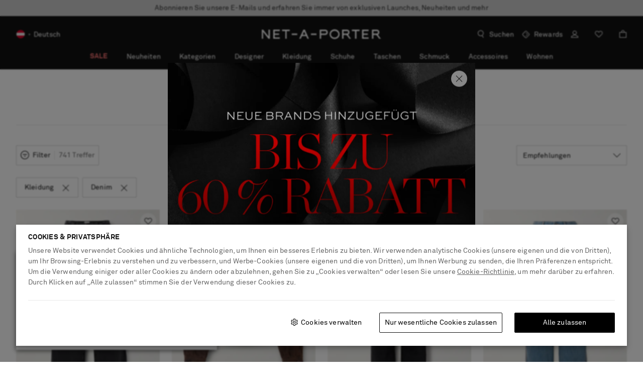

--- FILE ---
content_type: application/javascript
request_url: https://www.net-a-porter.com/VJbPmS7HF/7IfInXT/9RT/C6lKb-VU/EYS7DkJOOkLiSX/fRFdDCcC/YRVxE/TJKKX0
body_size: 175349
content:
(function(){if(typeof Array.prototype.entries!=='function'){Object.defineProperty(Array.prototype,'entries',{value:function(){var index=0;const array=this;return {next:function(){if(index<array.length){return {value:[index,array[index++]],done:false};}else{return {done:true};}},[Symbol.iterator]:function(){return this;}};},writable:true,configurable:true});}}());(function(){lO();MQJ();vUJ();var Kg=function(OQ){var r6=0;for(var gt=0;gt<OQ["length"];gt++){r6=r6+OQ["charCodeAt"](gt);}return r6;};var VM=function(MB){return WR["Math"]["floor"](WR["Math"]["random"]()*MB["length"]);};var UL=function(OM){if(OM===undefined||OM==null){return 0;}var QM=OM["toLowerCase"]()["replace"](/[^0-9]+/gi,'');return QM["length"];};var gG=function(){return jT.apply(this,[UO,arguments]);};var hQ=function(CD,RT){return CD^RT;};var X7,Ax,Dp,QP,ND,KP,z7,AB,VO,TQ,pB,jF,mp,UI,Bp,LJ,hs,Vd,GO,mP,WP,BO,bO,P,Eg,H6,sE,pt,gO,lc,Kj,sp,FQ,Et,XN,vA,F1,vR,Pc,OO,Sj,LO,AQ,Hk,QR,WE,fA,bR,LB,px,vT,rL,vY,fj,nR,sg,C7,xG,ME,vd,NK,GG,pL,W6,lp,qK,r7,n1,qL,tT,O,TD,EV,Z,YG,CQ,cE,dS,zc,KB,vE,XK,SP,LP,Ah,VS,sd,qj,wd,As,wV,qd,Yx,OL,hj,nj,RM,Ic,YD,kx,HB,p5,RB,Pg,st,FJ,sY,bs,mQ,C5,gM,Cp,Ih,PR,NN,YK,CV,qV,lL,SA,F6,Ej,zQ,Rj,LF,Wj,NQ,Pt,kK,dc,BJ,HI,CN,wF,Dg,dM,kj,tN,Is,I6,Z5,zG,Hp,PO,Rs,JD,nK,w1,QD,Xh,KI,Gc,DT,qU,gB,dY,ML,d7,tV,Gk,wE,Vt,pO,GU,S,JY,BF,I1,OA,QF,nM,bh,lM,ms,m7,HD,Gh,s5,bF,TP,tL,Dt,qx,jU,v6,PG,pD,nk,Nj,SJ,vU,YV,W5,jx,cI,Yc,JL,FT,FV,d1,CF,sR,xg,Wk,JG,IM,dp,Dk,IB,c1,kS,GK,zx,UM,NV,Xt,gU,Ch,lt,JT,Hd,cj,JS,HY,wp,XV,gj,ct,DJ,ZG,Y5,VJ,nP,jE,zp,ld,VB,EG,NP,zI,PJ,rI,Zg,Mt,fx,G,C,Gp,I5,tI,GT,vx,Cs,UV,lA,QA,Jt,TN,rS,Y,fY,bB,Ut,jk,rj,DU,pT,Jx,dA,Dj,SN,Ud,tY,AS,UT,SY,GY,GE,AY,RP,FU,jA,bE,N,Md,L7,NS,LS,XG,MN,AE,WK,GB,sj,Ft,Bj,vD,tD,YU,Gx,fB,r5,ZK,Lg,X,HG,qI,JN,Jp,PE,Sc,ZR,Fj,BI,Z6,zR,lI,wc,Mp,ZY,RF,Bk,KD,Nx,IF,Yk,qF,Pj,nG,OB,sO,mB,cO,KV,T,Gs,nx,L5,Lx,KA,cp,QN,Ed,H,mk,Qg,vt,tg,OR,NF,BB,AM,pV,wB,CM,T1,WJ,xR,MQ,wQ,qM,sS,Rd,Y6,NG,SD,Ls,wT,rt,RQ,nh,JK,rP,K6,BK,xs,lK,gI,gJ,wU,L,L6,dO,RG,Tk,fM,Wd,qp,CS,GV,TJ,V5,hY,RU,cN,xd,pU,Uj,Up,g6,jp,t6,IE,MM,bT,hp,PY,HQ,l5,Bg,BN,P7,Od,tS,ht,f5,TM,g5,bD,VI,bG,dd,cY,BT,tF,V6,Vj,XT,tK,WF,dN,sK,NA,jj,bI,Vs,rD,vs,zL,cU,YP,xc,Mg,GD,XU,LN,ws,jJ,mK,dR,Cc,XO,MD,Ns,K7,LT,VQ,SQ,cJ,kg,OY,EF,WL,cD,R1,c5,tj,dD,xh,JQ,HL,Tj,IU,AK,dQ,mG,n5,nE,nB,fs,U7,cK,X5,Vk,lE,f6,CL,th,Y7,d6,Vg,zN,DP,x5,ks,PA,Ug,BE,nt,E,kD,pM,O7,QY,wx,OU,w,wt,b6,VF,mU,lT,BA,K5,nA,Pd,SM,qt,Lk,AN,Cj,WD,IV,Pp,TY,MI,cG,LU,V7,jS,qA,Mc,BU,Ps,EN,KF,WM,jd,sD,Ws,bx,EA,Nc,Ts,JE,VA,TU,g7,DR,Sk,Wx,rc,pP,kV,p7,Sh,N6,Pk,YN,BY,sL,MF,hx,DG,wR,Fp,zV,Ik,Hh,It,tM,UK,M1,Xd,dG,RL,zY,JA,BS,zM,rM,qN,LQ,vK,mA,lP,L1,PB,wK,gD,cx,HV,XA,bY,k1,ft,Sp,tA,pA,GI,KY,A,E1,UY,S1,wA,LG,qE,KN,T6,sh,LL,xQ,Hs,kB,HR,JJ,OK,zD,hM,FY,kM,s7,vG,KK,TE,WI,lQ,V1,DB,Qk,UQ,m6,rs,d5,k7,fk,jD,vc,Oj,cQ,PU,HU,Xs,bA,ph,WV,Hg,Dc,dV,zA,IL,EO,dh,ER,xJ,IO,YO,PV,J1,B7,Rp,kY,fG,JI,kU,MK,wY,mN,OD,nF,D6,jQ,xB,zd,UN,rT,fD,b7,wL,UJ,sN,bK,qY,jK,GP,NU,Ot,rQ,S7,Ld,bN,hL,bJ,pI,Mx,GA,YM,rF,sP,Ig,qg,hP,W7,tx,HP,AT,JB,lj,rY,tQ,Xx,GS,tO,Jh,hJ,tt,NB,E7,j5,zB,l1,AR,dJ,fP,Q7,Bd,Qd,gN,vJ,YJ,Qh,UO,K1,Yd,mx,A7,pp,AG,z5,Zd,xt,CI,TS,Ox,EP,JO,kL,VP,jR,rO,rd,G5,UP,m1,cR,SU,VY,B6,OJ,mj,ID,G7,DL,BM,ST,MS,t5,PM,sV,QQ,Yj,Rx,S6,LI,nQ,cP,NE,gP,tp,PK,ps,gQ,mV,xL,EY,HM,ZQ,pK,FS,Gd,IT,RA,CB,c7,Tc,hT,Bh,hE,Mk,B,lR,AF,p6,IA,kJ,ZI,DO,jM,B1,bQ,DM,OI,bL,Hx,k5,SS,DE,J6,SR,SK,Bs,TR,PT,NO,zt,CP,Lc,jG,vh,zJ,LA,Ys,MJ,Id,j6,HO,WQ,mY,xM,W1,pS,rk,KM,mT,hh,V,MV,AI,Ad,RE,Sd,wM,kF,BL,GF,hR,cg,O6,CG,kI,kP,hF,FB,v7,EM,bt,Ep,XB,vS,C6,cL,TG,cB,ZA,dK,xE,PL,pY,fp,Tx,Gj,Ap,OG,H5,SL,hK,EK,Sx,fU,x6,zE,fN,M5,gL,xT,gY,Wc,fR,qG,CJ,Ck,NY,sT,vN,sF,kT,n7,QK,Ds,ZB,kh,Bx,D,dx,Ip,Fk,HK,OF,fQ,kt,fd,j7,ck,fK,Gt,rR,OS,ls,HS,YT,UD,U6,lG,YL,sG,Q6,J5,G1,hV,LY,js,xN,lV,bk,kG,N7,KT,Kx,Dd,gk,JM,Zs,DY,s6,nV,cs,MY,gT,Rt,RD,GQ,RN,rx,nd,EJ,AP,YB,FP,Vc,ZD,hB,T5,IY,Us,Fs,AO,KQ,TO,QE,IG,vk,qP,Fx,ZN,Zx,XY,YI,DQ,bp,PN,x1,rU,lD,pg,hI,FO,EL,ES,f7,gx,YQ,YR,lB,KR,fL,LE,k6,Kh,RK,Yh,VL,zs,YF;var GN=function(){return MG.apply(this,[mj,arguments]);};var VN=function Vx(G6,QB){var jL=Vx;while(G6!=Vs){switch(G6){case PJ:{G6-=vR;LD=MG(MI,[]);MG(Sj,[]);jT(XS,[Ng()]);DD=jT(MV,[]);}break;case UO:{var FM=QB[xj];G6=Vs;var Kt=Z7;for(var Td=Z7;Nd(Td,FM.length);++Td){var Ex=ON(FM,Td);if(Nd(Ex,pp)||jY(Ex,sO))Kt=O1(Kt,sM);}return Kt;}break;case pV:{var Dx=QB[xj];var D1=QB[I];G6=Vs;Rg.push(pN);var P1;return P1=WR[St()[C1(Z7)](Zs,nD,TT,Z7,wN)][LK()[T7(KG)](E5,Kd,M6(Z7),lY)][I7()[D7(Cx)].apply(null,[BS,lx,mt])].call(Dx,D1),Rg.pop(),P1;}break;case GA:{G6+=OI;var U5={};var ZL=QB;Rg.push(Og);for(var hG=Z7;Nd(hG,ZL[F7()[Gg(Z7)](nA,NM,QT,M6([]))]);hG+=xK)U5[ZL[hG]]=ZL[O1(hG,sM)];var m5;return Rg.pop(),m5=U5,m5;}break;case AE:{TK.WA=UB[Ct];G6=Vs;jT.call(this,Lc,[eS1_xor_2_memo_array_init()]);return '';}break;case MV:{var gg=QB[xj];var QG=Z7;for(var WG=Z7;Nd(WG,gg.length);++WG){var hd=ON(gg,WG);if(Nd(hd,pp)||jY(hd,sO))QG=O1(QG,sM);}return QG;}break;case Gj:{var wD=QB[xj];var FK=Z7;for(var rN=Z7;Nd(rN,wD.length);++rN){var WT=ON(wD,rN);if(Nd(WT,pp)||jY(WT,sO))FK=O1(FK,sM);}return FK;}break;case pU:{GN.Kp=g1[SB];cM.call(this,xc,[eS1_xor_1_memo_array_init()]);return '';}break;case VJ:{pG=function(){return tG.apply(this,[gS,arguments]);};pQ=function(){return tG.apply(this,[LR,arguments]);};NL=function(){return MG.apply(this,[pU,arguments]);};G6=vE;MG(vc,[]);U1=vL();PD=CK();OT=HN();kd=mD();}break;case EU:{gG.Uk=FD[TB];MG.call(this,Up,[eS1_xor_0_memo_array_init()]);return '';}break;case vE:{H1=n6();EQ=HT();G6+=hE;lN();dB=Ag();Rg=c6();}break;case OA:{IQ.nU=rK[WB];jT.call(this,O,[eS1_xor_3_memo_array_init()]);return '';}break;case bk:{G6=jk;CT=function(WN){return Qt.apply(this,[kS,arguments]);}([function(x7,qQ){return Qt.apply(this,[Qk,arguments]);},function(f1,N5,AD){'use strict';return Qx.apply(this,[KV,arguments]);}]);}break;case rO:{FD=hN();MG.call(this,Up,[P6()]);dT=MG(tS,[]);Jg=MG(EJ,[]);RY(CO,[Ng()]);MG(O,[]);G6-=BF;nT=MG(LR,[]);jT(RE,[Ng()]);}break;case nP:{jT(Gk,[]);jT(Sk,[Ng()]);sQ=jT(EU,[]);jT(hV,[]);cM(I,[Ng()]);tB=cM(wh,[]);G6=lA;UG=cM(gO,[]);}break;case QI:{Rg.push(Ht);G6+=Ps;var v5=QB;var bd=v5[Z7];for(var R7=sM;Nd(R7,v5[F7()[Gg(Z7)](PA,NM,w6,M6([]))]);R7+=xK){bd[v5[R7]]=v5[O1(R7,sM)];}Rg.pop();}break;case qV:{Z1();MG.call(this,dS,[P6()]);Nt();jT.call(this,O,[P6()]);G6=rO;wG();jT.call(this,Lc,[P6()]);g1=BQ();cM.call(this,xc,[P6()]);}break;case MI:{G6=Vs;var lg=QB[xj];Rg.push(Yt);if(b1(typeof WR[vB()[NT(MT)].call(null,EA,VD,rB)],DN()[q1(VK)](GV,BG))&&WR[vB()[NT(MT)](EA,VD,IK)][F7()[Gg(Yg)](pO,qB,DK,MT)]){WR[St()[C1(Z7)](LM,nD,X1,M6(M6(Z7)),wN)][LK()[T7(zT)].call(null,M6(M6([])),MJ,kN,w7)](lg,WR[vB()[NT(MT)](EA,VD,xK)][F7()[Gg(Yg)](pO,qB,SG,XL)],Vx(GA,[b1(typeof LK()[T7(xK)],O1([],[][[]]))?LK()[T7(jN)](A1,OS,CY,w6):LK()[T7(AL)].call(null,DK,SG,KL,gK),F5(typeof Cd()[XD(Z7)],O1([],[][[]]))?Cd()[XD(xK)].apply(null,[sB,r1,zK,t7,cT,M6([])]):Cd()[XD(Z7)](fT,A6,wN,M6(Z7),A1,M6([]))]));}WR[St()[C1(Z7)].apply(null,[LM,nD,Yg,M6(M6(Z7)),wN])][LK()[T7(zT)](M6(M6({})),MJ,ZT,w7)](lg,DN()[q1(Yg)].apply(null,[xx,Tg]),Vx(GA,[LK()[T7(jN)](NM,OS,KG,w6),M6(M6({}))]));Rg.pop();}break;case mj:{var mL=QB[xj];var GM=Z7;for(var p1=Z7;Nd(p1,mL.length);++p1){var Zt=ON(mL,p1);if(Nd(Zt,pp)||jY(Zt,sO))GM=O1(GM,sM);}G6=Vs;return GM;}break;case xj:{var PQ=QB[xj];var Lt=Z7;G6+=Vs;for(var Wt=Z7;Nd(Wt,PQ.length);++Wt){var Y1=ON(PQ,Wt);if(Nd(Y1,pp)||jY(Y1,sO))Lt=O1(Lt,sM);}return Lt;}break;case lA:{cM(xj,[Ng()]);(function(nL,X6){return cM.apply(this,[Dp,arguments]);}(['R','rbPZs','dcZdZrPcZb_RRRRRR','rbbsb_RRRRRR','dclcrrs','c','cRdl','l4Zc','4rsld','4','cb','4R','4s','cRRR','cR4r','cccc','d','Z','P','4RRR','4_l4'],CY));jB=cM(tF,[['dRZb_RRRRRR','cbb_RRRRRR','l','R','rbbsb_RRRRRR','dclcrrs','lsllrRP_RRRRRR','sc','4cP','rbPZs','dcZdZrPcZb_RRRRRR','lllllll','blscl4Z','4','4Rcd','srRR','dRZr','scPrl','c','b','4c','4r','sR','s4','sd','4R','P','ZR','cb','cR','4cr','d','4RRR','4Zc','dcZdZrPcZr','sRRR','4RR4','dZZZ','cZZZ','4RRRR','dZZ','dP','clR','r','4Z','cZR','c4','ZZZZZZ','s','Z','4d','4b','cc','4_l4','cR4','srRRRRR','4_rP','4_ds','lP','4P'],M6(M6(Z7))]);FF=function qsAJBsXjdQ(){db();Fq();Mc();function K9(){return jD.apply(this,[b9,arguments]);}function Gk(){this["DD"]=(this["fD"]&0xffff)*5+(((this["fD"]>>>16)*5&0xffff)<<16)&0xffffffff;this.Bb=P7;}function Ab(){return ["F!MuiC\"o+{qDGS/m\x40:8A3yZ{`_","Qk8\'7)U8ZJ*\b","\x00","6X\x3fw=>W6v\"<:J>T{2)+C\'(9=0J9QA4$%=X:{%7,\v>_"];}function xc(){return jD.apply(this,[JA,arguments]);}function pP(){this["fD"]=(this["fD"]&0xffff)*0x85ebca6b+(((this["fD"]>>>16)*0x85ebca6b&0xffff)<<16)&0xffffffff;this.Bb=vq;}function Nk(){return s9.apply(this,[F6,arguments]);}var x1;function j7(){return ["3\"h\bP","t","","RA\" ","~","\x3f4*V\b\x40PQOS&\t3/(D\bPEDS","&I\x07VbE","cgn^SpPm|DzP",".:> GJFUU558)DFSBBA.3z&\x40\nHFU","p","+5Ts\\A 7="];}function wk(qB,c9){return qB%c9;}var sK;function vc(){return cD(`${w1()[MD(L1)]}`,0,pk());}function kb(){return T.apply(this,[fE,arguments]);}function W9(){return s9.apply(this,[JA,arguments]);}function rb(XB,KA){var l1=rb;switch(XB){case fP:{var lD=KA[I9];rb(wq,[lD]);}break;case Bq:{var v7=KA[I9];v7[K7]=function(){var d9=this[AD]();while(EP(d9,kv.f)){this[d9](this);d9=this[AD]();}};}break;case hL:{var v5=KA[I9];v5[h7]=function(){var Z6=p6(b5(this[AD](),dD),this[AD]());var bB=mA()[OP(Zb)].call(null,ID(jB),Zb,b1,H5);for(var lL=L1;BA(lL,Z6);lL++){bB+=String.fromCharCode(this[AD]());}return bB;};rb(Hb,[v5]);}break;case CD:{var nP=KA[I9];nP[Lb]=function(){var w9=p6(p6(p6(b5(this[AD](),gA),b5(this[AD](),R1)),b5(this[AD](),dD)),this[AD]());return w9;};rb(hL,[nP]);}break;case cB:{var g5=KA[I9];var O=KA[Kb];g5[bL]=function(d7){return wk(Zv(d7,O),Jb);};rb(fP,[g5]);}break;case FK:{var bb=KA[I9];bb[Qc]=function(Rq,UK){return {get u(){return Rq[UK];},set u(wv){Rq[UK]=wv;}};};rb(Bq,[bb]);}break;case mq:{var t7=KA[I9];t7[RE]=function(S9){return {get u(){return S9;},set u(sD){S9=sD;}};};rb(FK,[t7]);}break;case g9:{var vb=KA[I9];vb[vb[bL](SB)]=function(){this[X7].push(b5(this[KP](),this[KP]()));};s9(Sv,[vb]);}break;case Hb:{var c1=KA[I9];c1[q]=function(Fc){return {get u(){return Fc;},set u(Bv){Fc=Bv;}};};rb(mq,[c1]);}break;case wq:{var dL=KA[I9];dL[dL[bL](fK)]=function(){this[X7].push(F9(this[KP](),this[KP]()));};rb(g9,[dL]);}break;}}function T(CP,NB){var xA=T;switch(CP){case d:{var x9=NB[I9];x9[x9[bL](S7)]=function(){this[X7].push(this[RE](undefined));};Wc(g9,[x9]);}break;case ZE:{var v1=NB[I9];v1[v1[bL](LA)]=function(){this[X7].push(wk(this[KP](),this[KP]()));};T(d,[v1]);}break;case V5:{var WE=NB[I9];WE[WE[bL](R7)]=function(){var r6=this[X7].pop();var DE=this[AD]();if(EP(typeof r6,IL()[jk(dD)].call(null,LP,Kq))){throw w1()[MD(Zb)](pA,Kq,Lv);}if(PB(DE,Zb)){r6.u++;return;}this[X7].push(new Proxy(r6,{get(rK,bP,Lq){if(DE){return ++rK.u;}return rK.u++;}}));};T(ZE,[WE]);}break;case b9:{var S=NB[I9];S[S[bL](vB)]=function(){var Ib=this[AD]();var O5=this[X7].pop();var zv=this[X7].pop();var wc=this[X7].pop();var d1=this[JD][kv.c];this[Yc](kv.c,O5);try{this[K7]();}catch(TP){this[X7].push(this[RE](TP));this[Yc](kv.c,zv);this[K7]();}finally{this[Yc](kv.c,wc);this[K7]();this[Yc](kv.c,d1);}};T(V5,[S]);}break;case fE:{var ML=NB[I9];ML[ML[bL](ZA)]=function(){this[X7].push(Xk(this[KP](),this[KP]()));};T(b9,[ML]);}break;case Y5:{var BL=NB[I9];BL[BL[bL](rP)]=function(){this[X7].push(this[Lb]());};T(fE,[BL]);}break;case O1:{var l5=NB[I9];l5[l5[bL](O9)]=function(){this[X7].push(this[h7]());};T(Y5,[l5]);}break;case jL:{var lk=NB[I9];lk[lk[bL](RE)]=function(){this[X7].push(BA(this[KP](),this[KP]()));};T(O1,[lk]);}break;case QA:{var Q1=NB[I9];Q1[Q1[bL](vL)]=function(){this[X7].push(X6(this[KP](),this[KP]()));};T(jL,[Q1]);}break;case sq:{var S1=NB[I9];S1[S1[bL](Cb)]=function(){this[X7].push(Mb(ID(Zb),this[KP]()));};T(QA,[S1]);}break;}}function k(){return T.apply(this,[ZE,arguments]);}function JP(){return m1.apply(this,[T7,arguments]);}var xB;function PD(){return Hk(`${w1()[MD(L1)]}`,";",pk());}function pc(){return cD(`${w1()[MD(L1)]}`,PD()+1);}function fv(){this["fD"]^=this["xP"];this.Bb=O6;}function b5(FB,h1){return FB<<h1;}function E1(){return ZP.apply(this,[r7,arguments]);}function dk(){this["xP"]++;this.Bb=bv;}function kD(){return UP.apply(this,[K5,arguments]);}function cv(Wq,ZB){return Wq^ZB;}var wb;var Zb,jv,Kq,VE,mc,Uk,L1,k9,q6,Sb,dD,YK,KD,HB,Cb,t9,B,N,TL,AD,WA,Ak,m6,f5,qb,zP,G6,pA,DA,R1,Yc,LE,h6,jB,hq,Vk,w7,L9,K7,q7,x,M9,tq,h9,O7,q,WD,C7,b,NE,cE,X7,PK,Qc,Nb,bL,OK,KP,H,RE,kA,cc,Lb,S6,AB,h7,S7,LA,R7,LP,Lv,vB,JD,ZA,rP,O9,vL,jK,jc,ZL,Ev,Fk,Iv,nA,z,Bc,qv,AK,tE,hv,jE,zk,WP,xb,W,SB,fK,Jb,b1,H5,gA,Q6,M6,k1,qK,nL;var W6;function xq(){this["fD"]^=this["tL"];this.Bb=Xq;}function p9(Hc,TE){return Hc in TE;}function nE(Fb,kP){var GL={Fb:Fb,fD:kP,xP:0,pK:0,Bb:A1};while(!GL.Bb());return GL["fD"]>>>0;}var AE;var l;function UB(){return m1.apply(this,[wq,arguments]);}function ID(g7){return -g7;}var CL;function j6(){return Wc.apply(this,[g9,arguments]);}function MD(fb){return SP()[fb];}var cB,r7,Bq,wq,nq,mq,O1,K5,K6,Y5,pD,C5,sq,D9,b9,hL,DK,G9,lK,NL,FK,JL,g9,n1,V5,F6,Sv,Wv,nk,ZE,qE,jL,NP,xD,gD,Q7,h,p7,gL,BP,d,QA,Hb,T7,b7,JA,RA;return Wc.call(this,DK);function Hk(a,b,c){return a.indexOf(b,c);}function tK(){return m1.apply(this,[O1,arguments]);}function VD(){return ZP.apply(this,[Sv,arguments]);}function bv(){this["pK"]++;this.Bb=LD;}function Mk(a){return a.length;}function Lk(){return Wc.apply(this,[n1,arguments]);}function Qk(){return pk()+Mk("\x38\x61\x38\x35\x64\x39\x61")+3;}function zA(hK,Zq){return hK>>>Zq;}function C6(){return s9.apply(this,[nq,arguments]);}function Nv(){return m1.apply(this,[jL,arguments]);}function RB(){GA=["\x61\x70\x70\x6c\x79","\x66\x72\x6f\x6d\x43\x68\x61\x72\x43\x6f\x64\x65","\x53\x74\x72\x69\x6e\x67","\x63\x68\x61\x72\x43\x6f\x64\x65\x41\x74"];}function X1(){return jD.apply(this,[DK,arguments]);}function pk(){return Hk(`${w1()[MD(L1)]}`,"0x"+"\x38\x61\x38\x35\x64\x39\x61");}function wA(xK,zE){return xK>=zE;}function bk(){return nE(CK(),219611);}function SE(){return rb.apply(this,[fP,arguments]);}function OB(){v6=["2kIozMKbp5E=PV_","","Y`!\nS5W>98\'VY\x3f~u/1=-\x3f\\","}"];}function X6(vE,RD){return vE-RD;}function jb(){return jD.apply(this,[fP,arguments]);}function V7(){return T.apply(this,[sq,arguments]);}function UE(TK,H6){return TK<=H6;}function Rc(){return m1.apply(this,[DK,arguments]);}function sL(JE){this[X7]=Object.assign(this[X7],JE);}0x8a85d9a,1279252557;var bD;function V9(){return this;}function Wc(zc,m9){var Pv=Wc;switch(zc){case DK:{l=function(){return p1.apply(this,[cB,arguments]);};xB=function(bK){this[X7]=[bK[PK].u];};vv=function(MA,CB){return Wc.apply(this,[xD,arguments]);};t6=function(B5,x6){return Wc.apply(this,[bA,arguments]);};dE=function(){this[X7][this[X7].length]={};};x1=function(){this[X7].pop();};Tb=function(){return [...this[X7]];};AE=function(Y9){return Wc.apply(this,[O1,arguments]);};rB=function(){this[X7]=[];};dP=function(){return p1.apply(this,[Kb,arguments]);};wK=function(){return p1.apply(this,[Q7,arguments]);};rD=function(){return bc.apply(this,[Q7,arguments]);};Eb=function(){return bc.apply(this,[b9,arguments]);};Iq=function(tB,Pc,cA){return Wc.apply(this,[E7,arguments]);};UP(JL,[]);RB();SA=Ab();UP.call(this,K5,[SP()]);l6();bc.call(this,QA,[SP()]);W6=j7();ZP.call(this,Sv,[SP()]);OB();ZP.call(this,K5,[SP()]);bD=Qq();ZP.call(this,sq,[SP()]);wb=UP(Bq,[['nD1','bt','ntn','nsBBgssssss','nsBZgssssss'],zL({})]);kv={c:wb[L1],m:wb[Zb],f:wb[jv]};;r=class r {constructor(){this[JD]=[];this[AK]=[];this[X7]=[];this[xb]=L1;jD(JA,[this]);this[Nq()[KE(Kq)].call(null,Zb,zL({}),nL)]=Iq;}};return r;}break;case xD:{var MA=m9[I9];var CB=m9[Kb];return this[X7][X6(this[X7].length,Zb)][MA]=CB;}break;case bA:{var B5=m9[I9];var x6=m9[Kb];for(var Dk of [...this[X7]].reverse()){if(p9(B5,Dk)){return x6[Qc](Dk,B5);}}throw IL()[jk(k9)].call(null,Nb,dD);}break;case O1:{var Y9=m9[I9];if(fq(this[X7].length,L1))this[X7]=Object.assign(this[X7],Y9);}break;case E7:{var tB=m9[I9];var Pc=m9[Kb];var cA=m9[A7];this[AK]=this[Kq](Pc,cA);this[PK]=this[RE](tB);this[cc]=new xB(this);this[Yc](kv.c,L1);try{while(BA(this[JD][kv.c],this[AK].length)){var hc=this[AD]();this[hc](this);}}catch(QE){}}break;case FK:{var VP=m9[I9];VP[VP[bL](OK)]=function(){var d6=this[AD]();var Wb=this[AD]();var R6=this[AD]();var Cc=this[KP]();var sB=[];for(var fL=L1;BA(fL,R6);++fL){switch(this[X7].pop()){case L1:sB.push(this[KP]());break;case Zb:var JK=this[KP]();for(var BK of JK.reverse()){sB.push(BK);}break;default:throw new Error(IL()[jk(q6)].call(null,H,mc));}}var E9=Cc.apply(this[PK].u,sB.reverse());d6&&this[X7].push(this[RE](E9));};}break;case sq:{var nD=m9[I9];nD[nD[bL](kA)]=function(){this[X7].push(N5(this[KP](),this[KP]()));};Wc(FK,[nD]);}break;case n1:{var D7=m9[I9];D7[D7[bL](q)]=function(){dE.call(this[cc]);};Wc(sq,[D7]);}break;case F6:{var G5=m9[I9];G5[G5[bL](x)]=function(){var lP=this[AD]();var M7=G5[Lb]();if(zL(this[KP](lP))){this[Yc](kv.c,M7);}};Wc(n1,[G5]);}break;case g9:{var Y7=m9[I9];Y7[Y7[bL](S6)]=function(){this[X7].push(this[AB](this[h7]()));};Wc(F6,[Y7]);}break;}}function m1(Lc,HP){var nc=m1;switch(Lc){case CD:{var MP=HP[I9];MP[MP[bL](jK)]=function(){this[Yc](kv.c,this[Lb]());};T(sq,[MP]);}break;case gD:{var W1=HP[I9];W1[W1[bL](jc)]=function(){this[ZL](this[X7].pop(),this[KP](),this[AD]());};m1(CD,[W1]);}break;case wq:{var vP=HP[I9];vP[vP[bL](Ev)]=function(){this[X7].push(Mb(this[KP](),this[KP]()));};m1(gD,[vP]);}break;case DK:{var pq=HP[I9];pq[pq[bL](Fk)]=function(){this[X7].push(Zv(this[KP](),this[KP]()));};m1(wq,[pq]);}break;case T7:{var Uq=HP[I9];Uq[Uq[bL](Iv)]=function(){var dv=[];var qk=this[X7].pop();var T6=X6(this[X7].length,Zb);for(var F1=L1;BA(F1,qk);++F1){dv.push(this[nA](this[X7][T6--]));}this[ZL](Nq()[KE(jv)](VE,C7,z),dv);};m1(DK,[Uq]);}break;case O1:{var wP=HP[I9];wP[wP[bL](Bc)]=function(){var IA=[];var W7=this[AD]();while(W7--){switch(this[X7].pop()){case L1:IA.push(this[KP]());break;case Zb:var vA=this[KP]();for(var g of vA){IA.push(g);}break;}}this[X7].push(this[q](IA));};m1(T7,[wP]);}break;case pD:{var P5=HP[I9];P5[P5[bL](qv)]=function(){this[X7]=[];rB.call(this[cc]);this[Yc](kv.c,this[AK].length);};m1(O1,[P5]);}break;case jL:{var EA=HP[I9];EA[EA[bL](JD)]=function(){this[X7].push(this[tE]());};m1(pD,[EA]);}break;case FK:{var P=HP[I9];P[P[bL](mc)]=function(){this[X7].push(this[KP]()&&this[KP]());};m1(jL,[P]);}break;case b9:{var nv=HP[I9];nv[nv[bL](q6)]=function(){var mK=this[AD]();var E5=this[KP]();var Kk=this[KP]();var Sk=this[Qc](Kk,E5);if(zL(mK)){var B6=this;var R9={get(Wk){B6[PK]=Wk;return Kk;}};this[PK]=new Proxy(this[PK],R9);}this[X7].push(Sk);};m1(FK,[nv]);}break;}}function Gb(){return m1.apply(this,[gD,arguments]);}function PB(gc,wD){return gc>wD;}function KL(){return m1.apply(this,[FK,arguments]);}function OP(sv){return SP()[sv];}function p1(tv,PL){var H9=p1;switch(tv){case JL:{var v9=PL[I9];var DP=Zv([],[]);for(var HA=X6(v9.length,Zb);wA(HA,L1);HA--){DP+=v9[HA];}return DP;}break;case N9:{var V1=PL[I9];MB.QD=p1(JL,[V1]);while(BA(MB.QD.length,Sb))MB.QD+=MB.QD;}break;case cB:{l=function(xk){return p1.apply(this,[N9,arguments]);};UP(nk,[jv,ID(Cb)]);}break;case rA:{var c=PL[I9];var CA=Zv([],[]);var U1=X6(c.length,Zb);while(wA(U1,L1)){CA+=c[U1];U1--;}return CA;}break;case sq:{var wB=PL[I9];l9.zD=p1(rA,[wB]);while(BA(l9.zD.length,TL))l9.zD+=l9.zD;}break;case Kb:{dP=function(BB){return p1.apply(this,[sq,arguments]);};UP.apply(null,[E7,[AD,Zb,ID(WA)]]);}break;case K5:{var tP=PL[I9];var pv=Zv([],[]);var Tv=X6(tP.length,Zb);if(wA(Tv,L1)){do{pv+=tP[Tv];Tv--;}while(wA(Tv,L1));}return pv;}break;case bA:{var Tq=PL[I9];E1.Ic=p1(K5,[Tq]);while(BA(E1.Ic.length,Ak))E1.Ic+=E1.Ic;}break;case Q7:{wK=function(KB){return p1.apply(this,[bA,arguments]);};ZP.call(null,r7,[jv,m6,ID(f5)]);}break;case n1:{var LL=PL[I9];var TD=Zv([],[]);var tc=X6(LL.length,Zb);if(wA(tc,L1)){do{TD+=LL[tc];tc--;}while(wA(tc,L1));}return TD;}break;}}var GA;function YP(){return T.apply(this,[V5,arguments]);}function SP(){var Hv=['C','A5','Zc','mE','P6','hP','Xv','f6','g6'];SP=function(){return Hv;};return Hv;}function l7(){return jD.apply(this,[wq,arguments]);}function mv(){return rb.apply(this,[mq,arguments]);}var rD;function F9(V6,IP){return V6/IP;}var Tb;function IK(){return T.apply(this,[O1,arguments]);}function gk(I6){return SP()[I6];}function E(){var cP=function(){};E=function(){return cP;};return cP;}function HE(){this["fD"]^=this["fD"]>>>16;this.Bb=V9;}function jD(Oq,c7){var XD=jD;switch(Oq){case fP:{var OL=c7[I9];OL[tE]=function(){var Vc=mA()[OP(Zb)].call(null,ID(jB),Zb,H5,HB);for(let D6=L1;BA(D6,dD);++D6){Vc+=this[AD]().toString(jv).padStart(dD,Nq()[KE(L1)](Kq,Q6,ID(Uk)));}var HL=parseInt(Vc.slice(Zb,Vk),jv);var L6=Vc.slice(Vk);if(Z9(HL,L1)){if(Z9(L6.indexOf(w1()[MD(L1)](M6,jv,tq)),ID(Zb))){return L1;}else{HL-=wb[Kq];L6=Zv(Nq()[KE(L1)].call(null,Kq,k1,ID(Uk)),L6);}}else{HL-=wb[VE];L6=Zv(w1()[MD(L1)].apply(null,[Sb,jv,tq]),L6);}var r9=L1;var C1=Zb;for(let FA of L6){r9+=Mb(C1,parseInt(FA));C1/=jv;}return Mb(r9,Math.pow(jv,HL));};rb(CD,[OL]);}break;case b9:{var zK=c7[I9];zK[Kq]=function(gE,rL){var EE=atob(gE);var J7=L1;var KK=[];var wE=L1;for(var mL=L1;BA(mL,EE.length);mL++){KK[wE]=EE.charCodeAt(mL);J7=cv(J7,KK[wE++]);}rb(cB,[this,wk(Zv(J7,rL),Jb)]);return KK;};jD(fP,[zK]);}break;case DK:{var M5=c7[I9];M5[AD]=function(){return this[AK][this[JD][kv.c]++];};jD(b9,[M5]);}break;case xD:{var LB=c7[I9];LB[KP]=function(K1){return this[nA](K1?this[X7][X6(this[X7][E()[gk(jv)].call(null,L1,ID(q))],Zb)]:this[X7].pop());};jD(DK,[LB]);}break;case wq:{var Q9=c7[I9];Q9[nA]=function(Tc){return Z9(typeof Tc,IL()[jk(dD)](LP,Kq))?Tc.u:Tc;};jD(xD,[Q9]);}break;case NP:{var z5=c7[I9];z5[AB]=function(J9){return t6.call(this[cc],J9,this);};jD(wq,[z5]);}break;case K5:{var s=c7[I9];s[ZL]=function(kc,I5,tD){if(Z9(typeof kc,IL()[jk(dD)](LP,Kq))){tD?this[X7].push(kc.u=I5):kc.u=I5;}else{vv.call(this[cc],kc,I5);}};jD(NP,[s]);}break;case JA:{var Mv=c7[I9];Mv[Yc]=function(YD,rc){this[JD][YD]=rc;};Mv[qK]=function(t1){return this[JD][t1];};jD(K5,[Mv]);}break;}}function tk(FE,w){return FE[GA[Kq]](w);}function v(){if([10,13,32].includes(this["tL"]))this.Bb=bv;else this.Bb=qA;}function JB(){var z9;z9=Bk()-bk();return JB=function(){return z9;},z9;}function hk(){return rb.apply(this,[cB,arguments]);}function Rb(){return jD.apply(this,[xD,arguments]);}function vK(){return rb.apply(this,[g9,arguments]);}function AP(){return rb.apply(this,[Hb,arguments]);}function IL(){var WK={};IL=function(){return WK;};return WK;}function EP(Yq,vD){return Yq!=vD;}function p6(rv,hE){return rv|hE;}function SK(){return rb.apply(this,[wq,arguments]);}function Mb(B9,FP){return B9*FP;}function MB(){return UP.apply(this,[nk,arguments]);}function Xq(){this["fD"]=this["fD"]<<13|this["fD"]>>>19;this.Bb=Gk;}function Xk(P1,hB){return P1!==hB;}function P7(){this["fD"]=(this["DD"]&0xffff)+0x6b64+(((this["DD"]>>>16)+0xe654&0xffff)<<16);this.Bb=dk;}function Av(dA,L5){return dA&L5;}function jP(){return ZP.apply(this,[sq,arguments]);}function ZD(){return s9.apply(this,[C5,arguments]);}function n6(){return bc.apply(this,[QA,arguments]);}function c6(){return Wc.apply(this,[F6,arguments]);}function pb(){return m1.apply(this,[pD,arguments]);}function CK(){return vc()+pc()+typeof CL[w1()[MD(L1)].name];}function GD(){return T.apply(this,[d,arguments]);}function GP(){this["fD"]=(this["fD"]&0xffff)*0xc2b2ae35+(((this["fD"]>>>16)*0xc2b2ae35&0xffff)<<16)&0xffffffff;this.Bb=HE;}function rq(){return T.apply(this,[Y5,arguments]);}function mb(){return s9.apply(this,[p7,arguments]);}function A1(){this["tL"]=cq(this["Fb"],this["pK"]);this.Bb=v;}function mA(){var G={};mA=function(){return G;};return G;}function Ob(){return s9.apply(this,[Sv,arguments]);}function TA(){return s9.apply(this,[b7,arguments]);}function ZP(Jq,n){var qq=ZP;switch(Jq){case fP:{var D1=n[I9];E1=function(Dq,mk,GE){return bc.apply(this,[Bq,arguments]);};return wK(D1);}break;case K5:{var lA=n[I9];rD(lA[L1]);for(var qP=L1;BA(qP,lA.length);++qP){mA()[lA[qP]]=function(){var s6=lA[qP];return function(Oc,Db,r5,sP){var XA=J.call(null,Oc,Db,B,zL(L1));mA()[s6]=function(){return XA;};return XA;};}();}}break;case F6:{var N7=n[I9];var sE=n[Kb];var m=n[A7];var f=n[N9];var zB=Zv([],[]);var Cv=wk(Zv(N7,JB()),N);var VL=v6[sE];for(var kq=L1;BA(kq,VL.length);kq++){var I1=tk(VL,kq);var F7=tk(J.Sq,Cv++);zB+=UP(CD,[p6(Av(X(I1),F7),Av(X(F7),I1))]);}return zB;}break;case G9:{var Yb=n[I9];J=function(z7,OE,Vq,sc){return ZP.apply(this,[F6,arguments]);};return rD(Yb);}break;case I9:{var lE=n[I9];var XP=n[Kb];var j9=Zv([],[]);var Z1=wk(Zv(XP,JB()),YK);var m5=sK[lE];var EK=L1;while(BA(EK,m5.length)){var fA=tk(m5,EK);var T1=tk(MB.QD,Z1++);j9+=UP(CD,[Av(X(Av(fA,T1)),p6(fA,T1))]);EK++;}return j9;}break;case gL:{var pL=n[I9];MB=function(TB,R5){return ZP.apply(this,[I9,arguments]);};return l(pL);}break;case r7:{var bq=n[I9];var G1=n[Kb];var U9=n[A7];var hD=bD[L1];var G7=Zv([],[]);var UL=bD[bq];var xE=X6(UL.length,Zb);while(wA(xE,L1)){var EL=wk(Zv(Zv(xE,U9),JB()),hD.length);var XL=tk(UL,xE);var kL=tk(hD,EL);G7+=UP(CD,[p6(Av(X(XL),kL),Av(X(kL),XL))]);xE--;}return ZP(fP,[G7]);}break;case Sv:{var cL=n[I9];Eb(cL[L1]);var RP=L1;if(BA(RP,cL.length)){do{IL()[cL[RP]]=function(){var Uv=cL[RP];return function(Z,UD){var z6=M1.call(null,Z,UD);IL()[Uv]=function(){return z6;};return z6;};}();++RP;}while(BA(RP,cL.length));}}break;case h:{var YA=n[I9];var B1=n[Kb];var W5=n[A7];var w6=n[N9];var zq=v6[L1];var MK=Zv([],[]);var Pq=v6[B1];for(var HK=X6(Pq.length,Zb);wA(HK,L1);HK--){var F5=wk(Zv(Zv(HK,YA),JB()),zq.length);var ED=tk(Pq,HK);var hb=tk(zq,F5);MK+=UP(CD,[p6(Av(X(ED),hb),Av(X(hb),ED))]);}return ZP(G9,[MK]);}break;case sq:{var Jv=n[I9];wK(Jv[L1]);for(var c5=L1;BA(c5,Jv.length);++c5){Nq()[Jv[c5]]=function(){var X5=Jv[c5];return function(S5,QP,AL){var f7=E1(S5,qb,AL);Nq()[X5]=function(){return f7;};return f7;};}();}}break;}}function vq(){this["fD"]^=this["fD"]>>>13;this.Bb=GP;}function q9(){return rb.apply(this,[FK,arguments]);}function M1(){return bc.apply(this,[mq,arguments]);}function X(pB){return ~pB;}function AA(){return jD.apply(this,[K5,arguments]);}function db(){PE=[];L1=0;w1()[MD(L1)]=qsAJBsXjdQ;if(typeof window!==[]+[][[]]){CL=window;}else if(typeof global!=='undefined'){CL=global;}else{CL=this;}}var SA;function qA(){this["tL"]=(this["tL"]&0xffff)*0xcc9e2d51+(((this["tL"]>>>16)*0xcc9e2d51&0xffff)<<16)&0xffffffff;this.Bb=j;}var v6;function Hq(){return T.apply(this,[b9,arguments]);}function N5(J5,RL){return J5>>RL;}function J(){return ZP.apply(this,[h,arguments]);}function Fq(){rA=+ ! +[]+! +[]+! +[]+! +[]+! +[]+! +[]+! +[],bA=[+ ! +[]]+[+[]]-[],E7=[+ ! +[]]+[+[]]-+ ! +[]-+ ! +[],Kb=+ ! +[],A7=! +[]+! +[],CD=+ ! +[]+! +[]+! +[]+! +[]+! +[],fE=+ ! +[]+! +[]+! +[]+! +[]+! +[]+! +[],I9=+[],xv=! +[]+! +[]+! +[]+! +[],fP=[+ ! +[]]+[+[]]-+ ! +[],N9=+ ! +[]+! +[]+! +[];}function fk(){return rb.apply(this,[CD,arguments]);}function sb(){return rb.apply(this,[Bq,arguments]);}var kv;function gB(){return m1.apply(this,[b9,arguments]);}function w1(){var dq=function(){};w1=function(){return dq;};return dq;}function h5(){return s9.apply(this,[NL,arguments]);}function Qq(){return ["Fo j7Gom}K/Va,<bRNkhau^sf_F","j",".<8*=(=NiX\bwv=RG>)=","\x07","4\t B:\x40\fF"," 1="];}function bc(ZK,bE){var PP=bc;switch(ZK){case gD:{var H7=bE[I9];J.Sq=p1(n1,[H7]);while(BA(J.Sq.length,zP))J.Sq+=J.Sq;}break;case Q7:{rD=function(kk){return bc.apply(this,[gD,arguments]);};ZP.call(null,h,[ID(G6),jv,pA,DA]);}break;case Hb:{var X9=bE[I9];var I=Zv([],[]);var J1=X6(X9.length,Zb);if(wA(J1,L1)){do{I+=X9[J1];J1--;}while(wA(J1,L1));}return I;}break;case JA:{var Yv=bE[I9];M1.x5=bc(Hb,[Yv]);while(BA(M1.x5.length,Yc))M1.x5+=M1.x5;}break;case b9:{Eb=function(R){return bc.apply(this,[JA,arguments]);};bc.call(null,mq,[ID(h6),q6]);}break;case hL:{var lq=bE[I9];var L7=bE[Kb];var IE=Zv([],[]);var M=wk(Zv(lq,JB()),Uk);var lB=W6[L7];var Uc=L1;if(BA(Uc,lB.length)){do{var Xc=tk(lB,Uc);var Q5=tk(M1.x5,M++);IE+=UP(CD,[Av(X(Av(Xc,Q5)),p6(Xc,Q5))]);Uc++;}while(BA(Uc,lB.length));}return IE;}break;case A7:{var A=bE[I9];M1=function(Ov,Kc){return bc.apply(this,[hL,arguments]);};return Eb(A);}break;case QA:{var Cq=bE[I9];l(Cq[L1]);for(var L=L1;BA(L,Cq.length);++L){E()[Cq[L]]=function(){var q1=Cq[L];return function(w5,H1){var D5=MB.call(null,w5,H1);E()[q1]=function(){return D5;};return D5;};}();}}break;case mq:{var cb=bE[I9];var Ek=bE[Kb];var z1=W6[KD];var j5=Zv([],[]);var P9=W6[Ek];var ME=X6(P9.length,Zb);while(wA(ME,L1)){var V=wk(Zv(Zv(ME,cb),JB()),z1.length);var HD=tk(P9,ME);var Tk=tk(z1,V);j5+=UP(CD,[Av(X(Av(HD,Tk)),p6(HD,Tk))]);ME--;}return bc(A7,[j5]);}break;case Bq:{var s7=bE[I9];var vk=bE[Kb];var NA=bE[A7];var E6=Zv([],[]);var Z7=wk(Zv(NA,JB()),t9);var k5=bD[s7];var gP=L1;if(BA(gP,k5.length)){do{var Zk=tk(k5,gP);var U=tk(E1.Ic,Z7++);E6+=UP(CD,[p6(Av(X(Zk),U),Av(X(U),Zk))]);gP++;}while(BA(gP,k5.length));}return E6;}break;}}function jq(){return T.apply(this,[QA,arguments]);}function Ok(){return ZP.apply(this,[K5,arguments]);}function Pb(){this["tL"]=(this["tL"]&0xffff)*0x1b873593+(((this["tL"]>>>16)*0x1b873593&0xffff)<<16)&0xffffffff;this.Bb=xq;}function QK(){return Wc.apply(this,[FK,arguments]);}var r;function UP(YL,lc){var rk=UP;switch(YL){case nk:{var Ik=lc[I9];var j1=lc[Kb];var f9=sK[mc];var Kv=Zv([],[]);var rE=sK[Ik];var Sc=X6(rE.length,Zb);if(wA(Sc,L1)){do{var IB=wk(Zv(Zv(Sc,j1),JB()),f9.length);var x7=tk(rE,Sc);var Rk=tk(f9,IB);Kv+=UP(CD,[Av(X(Av(x7,Rk)),p6(x7,Rk))]);Sc--;}while(wA(Sc,L1));}return ZP(gL,[Kv]);}break;case qE:{var mP=lc[I9];var xL=lc[Kb];var n9=lc[A7];var ND=Zv([],[]);var Pk=wk(Zv(n9,JB()),R1);var GK=SA[xL];var m7=L1;while(BA(m7,GK.length)){var s5=tk(GK,m7);var tb=tk(l9.zD,Pk++);ND+=UP(CD,[p6(Av(X(s5),tb),Av(X(tb),s5))]);m7++;}return ND;}break;case DK:{var Yk=lc[I9];l9=function(b6,gK,n7){return UP.apply(this,[qE,arguments]);};return dP(Yk);}break;case CD:{var T9=lc[I9];if(UE(T9,BP)){return CL[GA[jv]][GA[Zb]](T9);}else{T9-=RA;return CL[GA[jv]][GA[Zb]][GA[L1]](null,[Zv(N5(T9,KD),D9),Zv(wk(T9,K6),lK)]);}}break;case E7:{var Y1=lc[I9];var qL=lc[Kb];var I7=lc[A7];var Y6=SA[L1];var Gc=Zv([],[]);var OA=SA[qL];var mD=X6(OA.length,Zb);while(wA(mD,L1)){var Dv=wk(Zv(Zv(mD,I7),JB()),Y6.length);var LK=tk(OA,mD);var nB=tk(Y6,Dv);Gc+=UP(CD,[p6(Av(X(LK),nB),Av(X(nB),LK))]);mD--;}return UP(DK,[Gc]);}break;case JL:{Zb=+ ! ![];jv=Zb+Zb;Kq=Zb+jv;VE=Zb+Kq;mc=jv*VE*Zb-Kq;Uk=Kq*mc-jv;L1=+[];k9=mc-Kq+VE;q6=k9-mc+Kq+VE-Zb;Sb=q6+k9*jv*Zb;dD=q6-k9+Kq+mc-Zb;YK=q6+jv;KD=dD+YK-mc-k9+VE;HB=dD+Kq*KD-mc;Cb=jv+HB*k9+Kq;t9=VE+jv*YK+KD-q6;B=dD*k9-KD+HB+q6;N=Kq*KD+mc+jv-YK;TL=VE-YK-mc+KD*dD;AD=Kq+VE+HB+dD*mc;WA=k9*HB-VE+q6-mc;Ak=dD+HB+q6+jv*Zb;m6=Kq+q6*mc+Zb;f5=Kq*VE+YK*jv*KD;qb=jv-k9+YK*dD;zP=KD*VE*jv-Kq*dD;G6=HB*k9*Zb-dD+mc;pA=q6*KD-YK*jv+dD;DA=dD+mc+HB+KD+YK;R1=KD+k9;Yc=q6*Kq+jv*KD+dD;LE=mc+k9+KD*YK-Zb;h6=LE-jv*KD+HB*VE;jB=Kq*YK+HB+Zb+dD;hq=q6*HB+VE*LE-k9;Vk=VE-dD+mc+jv+YK;w7=VE*dD+YK*k9*jv;L9=jv*k9*HB+mc+Zb;K7=dD+jv*q6+HB*k9;q7=VE+KD*YK*k9+Zb;x=HB+k9*Zb+LE;M9=HB*jv+KD-VE*k9;tq=mc*LE*Zb-VE-HB;h9=Zb*Kq-VE+dD*q6;O7=k9*dD+q6+HB+KD;q=VE+YK+mc+LE+KD;WD=LE*jv-k9+q6+KD;C7=k9+Kq-YK+VE*mc;b=dD*LE-k9*KD+q6;NE=LE+Kq*YK*k9-Zb;cE=LE-dD+Kq*YK+mc;X7=mc+q6*Kq+KD-k9;PK=HB+YK+VE-mc+k9;Qc=mc+jv*Kq+YK*dD;Nb=Zb+KD+mc*HB-q6;bL=Zb*jv+YK+q6*HB;OK=HB*Zb-mc-jv+LE;KP=k9*dD+YK+HB;H=HB-Kq+KD*mc*YK;RE=k9-dD+YK*KD+LE;kA=jv-KD+LE+mc*q6;cc=YK*q6*VE-HB;Lb=Zb*LE*jv+YK*mc;S6=q6-YK+KD*mc*Kq;AB=q6+dD*YK+LE;h7=mc-Zb+jv-VE+LE;S7=YK+HB+dD+Kq+LE;LA=LE+q6*k9+KD+YK;R7=LE*jv-mc*k9;LP=HB*YK-KD+Kq*q6;Lv=dD+jv*HB;vB=LE*Zb+q6+HB*jv;JD=q6*Kq+jv*LE+HB;ZA=q6*KD+LE+jv+YK;rP=dD+KD+jv+mc*HB;O9=KD*jv*dD-k9+HB;vL=Kq*HB+YK*jv*mc;jK=q6*Kq*KD+k9-dD;jc=VE-jv+HB*q6-Kq;ZL=dD*k9*VE+jv;Ev=q6+HB+LE*jv-Zb;Fk=jv-Zb+KD*VE*k9;Iv=LE+k9*Zb*Kq*dD;nA=Kq*Zb-dD+k9*HB;z=KD*mc+YK+q6*LE;Bc=HB*dD-mc*Kq;qv=dD+q6*HB+YK+mc;AK=mc*KD*Kq+q6*jv;tE=mc+q6*Zb*k9-jv;hv=q6*Kq+dD+VE-jv;jE=jv+YK+VE+q6+KD;zk=YK*dD-k9*VE+mc;WP=YK-Zb+jv*HB+Kq;xb=Kq+k9*mc*VE;W=Kq+mc*dD+YK+HB;SB=VE-k9+jv*q6+LE;fK=LE+q6+YK+Kq-k9;Jb=KD*mc+dD+HB*k9;b1=KD*mc*jv+q6-dD;H5=KD-k9+YK*dD-Kq;gA=KD+jv+Kq*q6-YK;Q6=mc*q6*jv-Kq;M6=YK+dD+k9-Kq+q6;k1=q6*VE*Kq+mc;qK=YK*Kq*Zb+HB*jv;nL=k9*jv+VE+Kq+LE;}break;case nq:{var YE=lc[I9];var VA=lc[Kb];var U7=mA()[OP(Zb)].call(null,ID(jB),Zb,O7,zL(L1));for(var k6=L1;BA(k6,YE[E()[gk(jv)](L1,ID(q))]);k6=Zv(k6,Zb)){var kE=YE[IL()[jk(VE)](WD,k9)](k6);var Q=VA[kE];U7+=Q;}return U7;}break;case gL:{var Ck={'\x31':mA()[OP(L1)].call(null,hq,Kq,Vk,jv),'\x42':IL()[jk(L1)].call(null,w7,jv),'\x44':IL()[jk(Zb)].apply(null,[L9,YK]),'\x5a':IL()[jk(jv)](K7,Zb),'\x62':IL()[jk(Kq)].call(null,q7,VE),'\x67':E()[gk(L1)].call(null,Kq,x),'\x6e':w1()[MD(L1)].apply(null,[M9,jv,tq]),'\x73':Nq()[KE(L1)].call(null,Kq,dD,ID(Uk)),'\x74':E()[gk(Zb)](Zb,h9)};return function(Ec){return UP(nq,[Ec,Ck]);};}break;case K5:{var kB=lc[I9];dP(kB[L1]);var QL=L1;if(BA(QL,kB.length)){do{w1()[kB[QL]]=function(){var sk=kB[QL];return function(p,d5,fc){var J6=l9(C7,d5,fc);w1()[sk]=function(){return J6;};return J6;};}();++QL;}while(BA(QL,kB.length));}}break;case Bq:{var DL=lc[I9];var dc=lc[Kb];var SD=[];var XK=UP(gL,[]);var Xb=dc?CL[IL()[jk(mc)](NE,L1)]:CL[E()[gk(Kq)](VE,b)];for(var n5=L1;BA(n5,DL[E()[gk(jv)](L1,ID(q))]);n5=Zv(n5,Zb)){SD[Nq()[KE(Zb)].apply(null,[mc,zL(zL([])),ID(cE)])](Xb(XK(DL[n5])));}return SD;}break;}}function Fv(){return T.apply(this,[jL,arguments]);}function O6(){this["fD"]^=this["fD"]>>>16;this.Bb=pP;}var Eb;function kK(){return m1.apply(this,[CD,arguments]);}var dP;function cq(a,b){return a.charCodeAt(b);}function wL(){return s9.apply(this,[Wv,arguments]);}function LD(){if(this["pK"]<Mk(this["Fb"]))this.Bb=A1;else this.Bb=fv;}function l6(){sK=["A(C\\","","W\r/\x00Nn\"","h","6EZ\x07#9.E2","jFidDR(OA=F"];}function qD(){return jD.apply(this,[NP,arguments]);}function zL(FD){return !FD;}function Mc(){C5=I9+fE*bA,g9=fE+A7*bA,BP=CD+N9*bA+CD*bA*bA+CD*bA*bA*bA+fE*bA*bA*bA*bA,F6=rA+xv*bA,T7=rA+CD*bA,NP=Kb+CD*bA,K5=A7+xv*bA,nq=A7+bA,r7=E7+bA,O1=rA+N9*bA,Y5=CD+N9*bA,nk=fE+N9*bA,V5=N9+CD*bA,d=Kb+fE*bA,RA=fE+N9*bA+CD*bA*bA+CD*bA*bA*bA+fE*bA*bA*bA*bA,JL=xv+N9*bA,hL=fP+N9*bA,QA=xv+CD*bA,cB=I9+xv*bA,mq=fP+xv*bA,FK=A7+CD*bA,b7=CD+CD*bA,sq=Kb+xv*bA,JA=CD+xv*bA,D9=fE+fP*bA+A7*bA*bA+CD*bA*bA*bA+CD*bA*bA*bA*bA,wq=rA+bA,xD=fE+xv*bA,h=xv+xv*bA,pD=fP+A7*bA,G9=Kb+bA,jL=fP+bA,Hb=Kb+N9*bA,p7=I9+CD*bA,Sv=A7+A7*bA,gD=E7+N9*bA,gL=E7+xv*bA,ZE=N9+A7*bA,qE=rA+A7*bA,Bq=E7+CD*bA,Q7=E7+A7*bA,b9=N9+xv*bA,DK=CD+A7*bA,NL=I9+N9*bA,K6=xv+A7*bA+I9*bA*bA+bA*bA*bA,Wv=fE+bA,n1=xv+bA,lK=I9+A7*bA+N9*bA*bA+fE*bA*bA*bA+CD*bA*bA*bA*bA;}function jk(Y){return SP()[Y];}var wK;function C9(){return Wc.apply(this,[sq,arguments]);}function Bk(){return cD(`${w1()[MD(L1)]}`,Qk(),PD()-Qk());}function f1(){return s9.apply(this,[g9,arguments]);}var rB;function cD(a,b,c){return a.substr(b,c);}var vv;function KE(T5){return SP()[T5];}function Nq(){var gb=[]['\x6b\x65\x79\x73']();Nq=function(){return gb;};return gb;}var N9,A7,fE,CD,bA,xv,E7,rA,I9,fP,Kb;function BA(Jc,Ub){return Jc<Ub;}var t6;var Iq;var PE;function l9(){return UP.apply(this,[E7,arguments]);}function t5(){return rb.apply(this,[hL,arguments]);}function Z9(PA,CE){return PA==CE;}function Zv(A6,Mq){return A6+Mq;}var dE;function s9(BD,qc){var F=s9;switch(BD){case b7:{var ck=qc[I9];ck[ck[bL](KD)]=function(){var sA=this[AD]();var p5=ck[Lb]();if(this[KP](sA)){this[Yc](kv.c,p5);}};m1(b9,[ck]);}break;case nq:{var Qv=qc[I9];Qv[Qv[bL](N)]=function(){this[X7].push(this[AD]());};s9(b7,[Qv]);}break;case g9:{var N1=qc[I9];N1[N1[bL](hv)]=function(){this[X7].push(cv(this[KP](),this[KP]()));};s9(nq,[N1]);}break;case NL:{var Jk=qc[I9];Jk[Jk[bL](jE)]=function(){this[X7].push(p6(this[KP](),this[KP]()));};s9(g9,[Jk]);}break;case Wv:{var WL=qc[I9];WL[WL[bL](tE)]=function(){this[X7].push(fq(this[KP](),this[KP]()));};s9(NL,[WL]);}break;case F6:{var nb=qc[I9];nb[nb[bL](zk)]=function(){x1.call(this[cc]);};s9(Wv,[nb]);}break;case p7:{var cK=qc[I9];cK[cK[bL](WP)]=function(){var Eq=this[AD]();var EB=this[AD]();var QB=this[Lb]();var Z5=Tb.call(this[cc]);var k7=this[PK];this[X7].push(function(...s1){var tA=cK[PK];Eq?cK[PK]=k7:cK[PK]=cK[RE](this);var dK=X6(s1.length,EB);cK[xb]=Zv(dK,Zb);while(BA(dK++,L1)){s1.push(undefined);}for(let Vv of s1.reverse()){cK[X7].push(cK[RE](Vv));}AE.call(cK[cc],Z5);var Dc=cK[JD][kv.c];cK[Yc](kv.c,QB);cK[X7].push(s1.length);cK[K7]();var Aq=cK[KP]();while(PB(--dK,L1)){cK[X7].pop();}cK[Yc](kv.c,Dc);cK[PK]=tA;return Aq;});};s9(F6,[cK]);}break;case C5:{var nK=qc[I9];nK[nK[bL](W)]=function(){this[X7].push(zA(this[KP](),this[KP]()));};s9(p7,[nK]);}break;case JA:{var Nc=qc[I9];Nc[Nc[bL](KP)]=function(){this[X7].push(p9(this[KP](),this[KP]()));};s9(C5,[Nc]);}break;case Sv:{var pE=qc[I9];pE[pE[bL](LE)]=function(){this[X7].push(wA(this[KP](),this[KP]()));};s9(JA,[pE]);}break;}}function j(){this["tL"]=this["tL"]<<15|this["tL"]>>>17;this.Bb=Pb;}function fq(Gv,A9){return Gv===A9;}}();FG={};G6-=PO;}break;case jk:{Rg.pop();G6=Vs;}break;case kS:{G6=Vs;var l6=QB[xj];var GL=Z7;for(var WY=Z7;Nd(WY,l6.length);++WY){var md=ON(l6,WY);if(Nd(md,pp)||jY(md,sO))GL=O1(GL,sM);}return GL;}break;case HI:{TK=function(FN,XM,E6){return tG.apply(this,[EU,arguments]);};FL=function(){return tG.apply(this,[tS,arguments]);};bM=function(){return tG.apply(this,[Up,arguments]);};G6=VJ;IQ=function(q7,j1,qT,M7){return tG.apply(this,[QI,arguments]);};}break;case Dc:{G6+=NS;QL.VR=mM[jN];MG.call(this,dS,[eS1_xor_4_memo_array_init()]);return '';}break;}}};var sx=function(){return WR["Math"]["floor"](WR["Math"]["random"]()*100000+10000);};var QL=function(){return MG.apply(this,[kS,arguments]);};var n6=function(){return ["\x6c\x65\x6e\x67\x74\x68","\x41\x72\x72\x61\x79","\x63\x6f\x6e\x73\x74\x72\x75\x63\x74\x6f\x72","\x6e\x75\x6d\x62\x65\x72"];};var tG=function Ux(R6,TL){var S5=Ux;for(R6;R6!=PU;R6){switch(R6){case Vs:{return Tt;}break;case zp:{R6=sE;for(var ED=A5(dL.length,sM);z6(ED,Z7);ED--){var vM=dg(A5(O1(ED,w5),Rg[A5(Rg.length,sM)]),VG.length);var rG=ON(dL,ED);var xY=ON(VG,vM);At+=cM(CJ,[BD(l7(R5(rG),R5(xY)),l7(rG,xY))]);}}break;case sE:{R6=PU;return cM(SV,[At]);}break;case rR:{return cM(Kh,[D5]);}break;case wc:{R6-=SV;return IN;}break;case ER:{R6=PU;return Fg;}break;case EU:{var w5=TL[xj];var ZM=TL[I];R6+=Ip;var J7=TL[EU];var VG=UB[Ct];var At=O1([],[]);var dL=UB[ZM];}break;case CO:{R6=wc;var Q1=TL[xj];var IN=O1([],[]);var vQ=A5(Q1.length,sM);if(z6(vQ,Z7)){do{IN+=Q1[vQ];vQ--;}while(z6(vQ,Z7));}}break;case sh:{var H7=rK[hg];R6-=nk;var Q5=A5(H7.length,sM);}break;case bk:{var xD=TL[xj];QL.VR=Ux(CO,[xD]);R6+=X;while(Nd(QL.VR.length,Ct))QL.VR+=QL.VR;}break;case dR:{R6=PU;return YY;}break;case tS:{Rg.push(Px);FL=function(Sg){return Ux.apply(this,[bk,arguments]);};MG.call(null,kS,[VD,P5,Ix,nD]);R6+=lV;Rg.pop();}break;case PE:{var XQ=TL[xj];var YY=O1([],[]);R6+=jS;var nY=A5(XQ.length,sM);while(z6(nY,Z7)){YY+=XQ[nY];nY--;}}break;case LF:{R6=rR;while(z6(Q5,Z7)){var qD=dg(A5(O1(Q5,hD),Rg[A5(Rg.length,sM)]),kQ.length);var ET=ON(H7,Q5);var N1=ON(kQ,qD);D5+=cM(CJ,[l7(BD(R5(ET),N1),BD(R5(N1),ET))]);Q5--;}}break;case sR:{var O5=TL[xj];GN.Kp=Ux(PE,[O5]);R6+=ph;while(Nd(GN.Kp.length,EB))GN.Kp+=GN.Kp;}break;case Up:{Rg.push(Jd);R6=PU;bM=function(jg){return Ux.apply(this,[sR,arguments]);};MG(mj,[b5,Bt,Fd]);Rg.pop();}break;case QI:{var hD=TL[xj];R6+=NV;var hg=TL[I];var q5=TL[EU];var B5=TL[XS];var kQ=rK[WB];var D5=O1([],[]);}break;case Kh:{var q6=TL[xj];var Fg=O1([],[]);var VT=A5(q6.length,sM);if(z6(VT,Z7)){do{Fg+=q6[VT];VT--;}while(z6(VT,Z7));}R6=ER;}break;case OA:{var nN=TL[xj];gG.Uk=Ux(Kh,[nN]);R6+=GI;while(Nd(gG.Uk.length,FU))gG.Uk+=gG.Uk;}break;case gS:{Rg.push(jt);R6+=DE;pG=function(gd){return Ux.apply(this,[OA,arguments]);};jT(UO,[cX,f8]);Rg.pop();}break;case Gk:{var Cn=TL[xj];var s9=O1([],[]);for(var zq=A5(Cn.length,sM);z6(zq,Z7);zq--){s9+=Cn[zq];}return s9;}break;case SR:{var Tw=TL[xj];R6=PU;TK.WA=Ux(Gk,[Tw]);while(Nd(TK.WA.length,HO))TK.WA+=TK.WA;}break;case LR:{Rg.push(Lr);pQ=function(E8){return Ux.apply(this,[SR,arguments]);};TK.apply(null,[xb,lb,M6(M6(Z7))]);Rg.pop();R6+=Qh;}break;case Dc:{var Jw=TL[xj];var Tt=O1([],[]);var N2=A5(Jw.length,sM);while(z6(N2,Z7)){Tt+=Jw[N2];N2--;}R6=Vs;}break;case H:{var S4=TL[xj];IQ.nU=Ux(Dc,[S4]);while(Nd(IQ.nU.length,X1))IQ.nU+=IQ.nU;R6-=YP;}break;}}};var Qt=function Sr(xm,vw){var XX=Sr;var xz=B2(new Number(ME),qq);var Qm=xz;xz.set(xm+I);do{switch(Qm+xm){case Kj:{if(b1(typeof WR[St()[C1(Z7)](sn,nD,NM,SG,wN)][vB()[NT(Cx)](fq,TT,DK)],F7()[Gg(zT)](Cb,MT,Z4,lW))){WR[St()[C1(Z7)].apply(null,[sn,nD,fg,kN,wN])][LK()[T7(zT)].call(null,Az,TJ,DH,w7)](WR[St()[C1(Z7)].call(null,sn,nD,EB,DH,wN)],vB()[NT(Cx)].call(null,fq,TT,Ub),VN(GA,[LK()[T7(jN)](M6(M6([])),PV,M6({}),w6),function(D2,zm){return Sr.apply(this,[xj,arguments]);},b1(typeof I7()[D7(bm)],'undefined')?I7()[D7(t7)](R9,fC,wN):I7()[D7(KL)].call(null,T4,X9,M6(sM)),M6(xj),vB()[NT(tH)](FW,n2,M6([])),M6(xj)]));}(function(){return Sr.apply(this,[xc,arguments]);}());xm-=dJ;Rg.pop();}break;case Ik:{xm-=T;nb[LK()[T7(fb)](Zz,Ih,sM,vl)]=function(qW,YC){if(BD(YC,sM))qW=nb(qW);Rg.push(BX);if(BD(YC,MT)){var Lm;return Rg.pop(),Lm=qW,Lm;}if(BD(YC,jH)&&F5(typeof qW,Nm()[C4(Z7)].apply(null,[wN,Cq,zW,SB,G8]))&&qW&&qW[DN()[q1(Yg)](lb,Tg)]){var fm;return Rg.pop(),fm=qW,fm;}var Pw=WR[St()[C1(Z7)](Nr,nD,DH,A1,wN)][I7()[D7(MT)](IH,KL,Ix)](null);nb[LK()[T7(w6)](M6(M6({})),M4,jz,xK)](Pw);WR[St()[C1(Z7)].apply(null,[Nr,nD,A1,Az,wN])][LK()[T7(zT)](Aq,Qq,EB,w7)](Pw,LK()[T7(CY)](qw,NW,nn,EB),VN(GA,[I7()[D7(KG)].call(null,pb,wN,Z7),M6(M6(I)),LK()[T7(jN)].apply(null,[TB,B4,xr,w6]),qW]));if(BD(YC,xK)&&hH(typeof qW,Nm()[C4(AL)].apply(null,[wN,Km,fg,Bt,zv])))for(var w4 in qW)nb[F7()[Gg(t7)].call(null,sr,AL,mt,qw)](Pw,w4,function(G2){return qW[G2];}.bind(null,w4));var QW;return Rg.pop(),QW=Pw,QW;};}break;case TP:{nb[LK()[T7(w6)].call(null,mt,YF,Un,xK)]=function(lg){return VN.apply(this,[MI,arguments]);};xm+=Dj;}break;case hJ:{var DC=WR[F5(typeof St()[C1(Z7)],'undefined')?St()[C1(sM)].call(null,L2,gw,IK,gz,NM):St()[C1(Z7)].call(null,mq,nD,qw,TW,wN)](D2);xm+=jU;for(var N4=sM;Nd(N4,vw[F7()[Gg(Z7)].apply(null,[qp,NM,M6({}),fg])]);N4++){var BC=vw[N4];if(b1(BC,null)&&b1(BC,undefined)){for(var rz in BC){if(WR[St()[C1(Z7)](mq,nD,TB,M6(M6([])),wN)][LK()[T7(KG)](CY,CW,KG,lY)][F5(typeof I7()[D7(AL)],'undefined')?I7()[D7(KL)](nD,bg,A1):I7()[D7(Cx)](Us,lx,M6(M6(sM)))].call(BC,rz)){DC[rz]=BC[rz];}}}}}break;case Z:{var Mr;return Rg.pop(),Mr=DC,Mr;}break;case bA:{xm+=Pj;nb[F7()[Gg(Ub)](Dm,Zz,Qb,M6(M6([])))]=function(Bz){Rg.push(jH);var Q2=Bz&&Bz[DN()[q1(Yg)](A1,Tg)]?function Bn(){var tW;Rg.push(fX);return tW=Bz[LK()[T7(CY)](Db,gn,Tg,EB)],Rg.pop(),tW;}:function Dw(){return Bz;};nb[F7()[Gg(t7)](Jb,AL,TB,M6(M6([])))](Q2,b1(typeof Fn()[Q9(xK)],'undefined')?Fn()[Q9(Z7)](mm,Un,x2,KG,x2,sM):Fn()[Q9(jH)].apply(null,[AL,kN,v9,CY,cn,lz]),Q2);var Y2;return Rg.pop(),Y2=Q2,Y2;};}break;case NP:{nb[F7()[Gg(VK)](JA,Ir,cv,gz)]=function(Dx,D1){return VN.apply(this,[pV,arguments]);};nb[F5(typeof DN()[q1(tH)],'undefined')?DN()[q1(sM)].call(null,T4,Sn):DN()[q1(Ub)].call(null,D9,H2)]=F7()[Gg(MT)](x9,Wb,rn,t7);var D8;return D8=nb(nb[b1(typeof DN()[q1(MT)],O1([],[][[]]))?DN()[q1(zT)](nh,n2):DN()[q1(sM)](hv,tX)]=sM),Rg.pop(),D8;}break;case TR:{xm+=OR;nb[F5(typeof F7()[Gg(sM)],O1('',[][[]]))?F7()[Gg(Z4)](VC,Or,cC,M6(sM)):F7()[Gg(t7)](LP,AL,Cx,M6(M6(Z7)))]=function(m2,h8,zl){Rg.push(Tq);if(M6(nb[F7()[Gg(VK)].apply(null,[Ic,Ir,M6(M6(sM)),M6(Z7)])](m2,h8))){WR[F5(typeof St()[C1(sM)],O1(F7()[Gg(MT)].call(null,DX,Wb,cC,dW),[][[]]))?St()[C1(sM)](kn,Iz,L0,M6(M6(Z7)),p0):St()[C1(Z7)](Hm,nD,Fv,kN,wN)][LK()[T7(zT)](ng,xE,qB,w7)](m2,h8,VN(GA,[F5(typeof I7()[D7(jH)],O1([],[][[]]))?I7()[D7(KL)](A8,p2,X1):I7()[D7(KG)](mk,wN,jz),M6(M6({})),DN()[q1(t7)](zV,mt),zl]));}Rg.pop();};}break;case xJ:{WR[St()[C1(Z7)].apply(null,[t8,nD,EB,KG,wN])][LK()[T7(zT)](M6(M6(sM)),bl,M6(M6([])),w7)](dl,FH,VN(GA,[LK()[T7(jN)](hr,UP,KL,w6),AX,I7()[D7(KG)].call(null,Nb,wN,TW),M6(Z7),vB()[NT(tH)].call(null,Gq,n2,M6(M6({}))),M6(Z7),b1(typeof I7()[D7(SG)],O1('',[][[]]))?I7()[D7(t7)].call(null,Zr,fC,mm):I7()[D7(KL)].call(null,Oq,lm,NM),M6(Z7)]));var lX;xm-=bO;return Rg.pop(),lX=dl[FH],lX;}break;case gP:{xm-=BE;WR[I7()[D7(wN)].apply(null,[Hs,EB,L0])][I7()[D7(VK)](SJ,tH,M6(M6(sM)))]=function(P4){Rg.push(vb);var KC=F5(typeof F7()[Gg(KG)],'undefined')?F7()[Gg(Z4)].call(null,xX,L4,A9,H2):F7()[Gg(MT)](M8,Wb,wN,jz);var Jz=St()[C1(AL)](Sl,XC,VK,Qb,Lq);var T2=WR[DN()[q1(wN)](D,Jm)](P4);for(var LW,Gm,V4=Z7,M9=Jz;T2[b1(typeof I7()[D7(AL)],O1('',[][[]]))?I7()[D7(jH)](tC,ZC,sM):I7()[D7(KL)](Z8,L2,rn)](l7(V4,Z7))||(M9=St()[C1(Z4)](VX,Hz,Z4,v4,sM),dg(V4,sM));KC+=M9[I7()[D7(jH)](tC,ZC,M6(M6(Z7)))](BD(BX,Rz(LW,A5(MT,WX(dg(V4,sM),MT)))))){Gm=T2[DN()[q1(CY)](N8,JH)](V4+=Fb(AL,jH));if(jY(Gm,jB[sM])){throw new pq(F5(typeof LK()[T7(Ub)],O1('',[][[]]))?LK()[T7(AL)].call(null,Wb,Nr,fb,Ht):LK()[T7(rn)](cv,G4,Qb,p9));}LW=l7(kH(LW,jB[xK]),Gm);}var k8;return Rg.pop(),k8=KC,k8;};}break;case jJ:{var nb=function(q8){Rg.push(Oq);if(tq[q8]){var Cz;return Cz=tq[q8][DN()[q1(tH)].apply(null,[Z2,KL])],Rg.pop(),Cz;}var fw=tq[q8]=VN(GA,[F7()[Gg(Cx)].apply(null,[Yn,Lr,t7,zT]),q8,F7()[Gg(tH)](Bs,XL,M6({}),M6(M6(sM))),M6({}),b1(typeof DN()[q1(tH)],O1('',[][[]]))?DN()[q1(tH)].apply(null,[Z2,KL]):DN()[q1(sM)](NW,t9),{}]);WN[q8].call(fw[DN()[q1(tH)](Z2,KL)],fw,fw[DN()[q1(tH)](Z2,KL)],nb);fw[F7()[Gg(tH)].apply(null,[Bs,XL,KL,Un])]=M6(M6(I));var Nv;return Nv=fw[DN()[q1(tH)].call(null,Z2,KL)],Rg.pop(),Nv;};xm-=nR;}break;case sF:{var tq={};Rg.push(sX);nb[zX()[xw(Z7)].apply(null,[E5,cv,g8,sM,EB,f0])]=WN;nb[LK()[T7(Ub)].apply(null,[DK,TS,cT,Ix])]=tq;xm-=Bp;}break;case VI:{return Rg.pop(),kX=Ur[hn],kX;}break;case zc:{var WN=vw[xj];xm-=bE;}break;case AS:{xm-=qA;Rg.pop();}break;case Kk:{var D2=vw[xj];var zm=vw[I];Rg.push(Tm);if(F5(D2,null)||F5(D2,undefined)){throw new (WR[DN()[q1(w6)](xh,X1)])(I7()[D7(tH)](KA,f8,Az));}xm+=Yj;}break;case FJ:{pq[LK()[T7(KG)].apply(null,[fb,ms,c4,lY])]=new (WR[DN()[q1(jN)].call(null,BA,NC)])();pq[LK()[T7(KG)].call(null,Im,ms,Ul,lY)][DN()[q1(fb)](QR,lm)]=I7()[D7(Yg)](dA,Bv,AL);xm+=KF;}break;case fk:{var Sv=vw[xj];Rg.push(C8);this[vB()[NT(t7)](fH,jN,Fd)]=Sv;Rg.pop();xm-=SP;}break;case cR:{var pq=function(Sv){return Sr.apply(this,[OA,arguments]);};Rg.push(Cl);xm-=FV;if(F5(typeof WR[I7()[D7(VK)](SJ,tH,Tg)],F7()[Gg(zT)].call(null,XA,MT,Lr,kN))){var UH;return Rg.pop(),UH=M6(I),UH;}}break;case VA:{var x7=vw[xj];xm-=tV;var qQ=vw[I];Rg.push(vv);}break;case XV:{xm+=CO;var dl=vw[xj];var FH=vw[I];var AX=vw[EU];Rg.push(Zn);}break;case kj:{var Sz=vw[xj];xm-=Sj;Rg.push(v4);var zw=VN(GA,[vB()[NT(lH)].call(null,JT,Wb,Un),Sz[RR[F7()[Gg(w6)](O8,Fd,Yg,PC)]()]]);T9(sM,Sz)&&(zw[Fn()[Q9(wN)].apply(null,[M6(Z7),jN,ZC,M6([]),w9,MT])]=Sz[jB[VK]]),T9(xK,Sz)&&(zw[Fn()[Q9(KG)].call(null,L0,nn,lb,EB,lb,bm)]=Sz[xK],zw[vB()[NT(v4)].call(null,XH,w7,rB)]=Sz[AL]),this[b1(typeof vB()[NT(L0)],'undefined')?vB()[NT(SB)](PW,qB,wN):vB()[NT(bm)](B4,Tz,Ix)][LK()[T7(tH)](lm,Px,gz,JH)](zw);Rg.pop();}break;case Gk:{var Bw=vw[xj];xm-=cU;Rg.push(vH);var Yq=Bw[F5(typeof vB()[NT(Z4)],O1('',[][[]]))?vB()[NT(bm)](mX,Jn,M6(Z7)):vB()[NT(l9)](O8,F4,Zz)]||{};Yq[F7()[Gg(TB)].apply(null,[E1,mt,cT,M6(Z7)])]=DN()[q1(l9)](Kx,I2),delete Yq[vB()[NT(33)](1499,152,1)],Bw[vB()[NT(l9)].apply(null,[O8,F4,DH])]=Yq;Rg.pop();}break;case kF:{var C0=vw[xj];xm-=HS;var O9=vw[I];var In=vw[EU];Rg.push(Aw);WR[St()[C1(Z7)].call(null,Am,nD,ZT,Lr,wN)][F5(typeof LK()[T7(Ym)],O1([],[][[]]))?LK()[T7(AL)].call(null,M6(sM),tw,fb,Z9):LK()[T7(zT)].call(null,NM,Bq,M6(M6([])),w7)](C0,O9,VN(GA,[LK()[T7(jN)].apply(null,[zT,fD,xK,w6]),In,I7()[D7(KG)].call(null,Wl,wN,M6(sM)),M6(Z7),vB()[NT(tH)].call(null,hl,n2,M6(M6(sM))),M6(jB[AL]),I7()[D7(t7)](Cw,fC,X1),M6(Z7)]));var N0;return Rg.pop(),N0=C0[O9],N0;}break;case tp:{var hq=vw[xj];xm-=Rs;Rg.push(MH);var Nq=VN(GA,[vB()[NT(lH)](ZB,Wb,M6(sM)),hq[Z7]]);T9(sM,hq)&&(Nq[b1(typeof Fn()[Q9(Z7)],O1(b1(typeof F7()[Gg(MT)],'undefined')?F7()[Gg(MT)].call(null,vk,Wb,sM,M6(M6(sM))):F7()[Gg(Z4)].apply(null,[MH,A1,M6([]),Fv]),[][[]]))?Fn()[Q9(wN)].call(null,Qw,Fv,v9,sM,w9,MT):Fn()[Q9(jH)].call(null,EB,cT,Zq,DK,tl,mz)]=hq[RR[DN()[q1(SG)](hM,F8)]()]),T9(jB[w6],hq)&&(Nq[b1(typeof Fn()[Q9(TB)],O1(F5(typeof F7()[Gg(Cx)],O1([],[][[]]))?F7()[Gg(Z4)].call(null,bw,Ql,M6({}),Ym):F7()[Gg(MT)](vk,Wb,Lr,M6([])),[][[]]))?Fn()[Q9(KG)].call(null,IK,Ym,EH,M6(M6([])),lb,bm):Fn()[Q9(jH)].call(null,qw,qw,CX,Ql,UW,RW)]=hq[xK],Nq[vB()[NT(v4)].apply(null,[j7,w7,E5])]=hq[AL]),this[vB()[NT(SB)](vD,qB,SB)][LK()[T7(tH)].apply(null,[AL,sK,M6(Z7),JH])](Nq);Rg.pop();}break;case AP:{var Cm=vw[xj];Rg.push(ml);xm-=KP;var Lw=Cm[vB()[NT(l9)](wg,F4,jN)]||{};Lw[F7()[Gg(TB)](c7,mt,Qw,nn)]=DN()[q1(l9)](mK,I2),delete Lw[F5(typeof vB()[NT(39)],'undefined')?vB()[NT(10)].call(null,420,17,28):vB()[NT(33)](1443,152,35)],Cm[vB()[NT(l9)].apply(null,[wg,F4,xK])]=Lw;Rg.pop();}break;case GP:{var Ur=vw[xj];var hn=vw[I];var jw=vw[EU];Rg.push(Mn);WR[St()[C1(Z7)].call(null,nm,nD,Fd,M6([]),wN)][LK()[T7(zT)].apply(null,[M6(M6({})),pT,jN,w7])](Ur,hn,VN(GA,[LK()[T7(jN)](hr,Rt,lW,w6),jw,I7()[D7(KG)](YX,wN,ng),M6(Z7),F5(typeof vB()[NT(xb)],O1([],[][[]]))?vB()[NT(bm)](nW,d8,Qw):vB()[NT(tH)](V9,n2,BX),M6(jB[AL]),I7()[D7(t7)](Q4,fC,Km),M6(Z7)]));var kX;xm-=sP;}break;case sV:{var H4=vw[xj];xm-=cI;Rg.push(Iq);var jb=VN(GA,[vB()[NT(lH)].call(null,bt,Wb,lH),H4[jB[AL]]]);T9(sM,H4)&&(jb[Fn()[Q9(wN)].call(null,M6(sM),ZT,rM,ng,w9,MT)]=H4[sM]),T9(xK,H4)&&(jb[Fn()[Q9(KG)](E5,Lq,zN,M6([]),lb,bm)]=H4[xK],jb[vB()[NT(v4)].call(null,Y,w7,H2)]=H4[AL]),this[vB()[NT(SB)](zt,qB,xK)][LK()[T7(tH)](M6([]),sT,Ql,JH)](jb);Rg.pop();}break;case qI:{var gX=vw[xj];Rg.push(wC);var Om=gX[vB()[NT(l9)].apply(null,[pW,F4,qw])]||{};Om[F7()[Gg(TB)](V5,mt,M6(M6([])),SG)]=DN()[q1(l9)](EN,I2),delete Om[vB()[NT(33)](1814,152,47)],gX[vB()[NT(l9)].apply(null,[pW,F4,Db])]=Om;xm-=GO;Rg.pop();}break;case fP:{var C2=vw[xj];var pn=vw[I];var MX=vw[EU];Rg.push(wb);WR[St()[C1(Z7)](sW,nD,KL,Km,wN)][LK()[T7(zT)].call(null,zC,dM,jN,w7)](C2,pn,VN(GA,[LK()[T7(jN)].call(null,Ym,m6,M6(M6([])),w6),MX,I7()[D7(KG)](BL,wN,KL),M6(Z7),vB()[NT(tH)].call(null,Ow,n2,Km),M6(Z7),I7()[D7(t7)].apply(null,[Cl,fC,wN]),M6(Z7)]));var r8;return Rg.pop(),r8=C2[pn],r8;}break;case RA:{var Nw=vw[xj];Rg.push(qn);xm-=ES;var P8=VN(GA,[vB()[NT(lH)].apply(null,[OG,Wb,ng]),Nw[Z7]]);T9(sM,Nw)&&(P8[Fn()[Q9(wN)](zC,I2,U9,lW,w9,MT)]=Nw[sM]),T9(xK,Nw)&&(P8[Fn()[Q9(KG)].call(null,M6(sM),Ul,g4,M6(sM),lb,bm)]=Nw[xK],P8[F5(typeof vB()[NT(tH)],O1('',[][[]]))?vB()[NT(bm)](A0,gl,w7):vB()[NT(v4)].call(null,E0,w7,Ym)]=Nw[AL]),this[b1(typeof vB()[NT(F8)],O1('',[][[]]))?vB()[NT(SB)](x0,qB,RX):vB()[NT(bm)](QC,QX,M6(M6({})))][LK()[T7(tH)].call(null,l9,YX,M6(M6(sM)),JH)](P8);Rg.pop();}break;}}while(Qm+xm!=bk);};var HT=function(){return ["\x6c\x65\x6e\x67\x74\x68","\x41\x72\x72\x61\x79","\x63\x6f\x6e\x73\x74\x72\x75\x63\x74\x6f\x72","\x6e\x75\x6d\x62\x65\x72"];};var kb=function(){return cM.apply(this,[xj,arguments]);};var vX=function dH(NX,B0){'use strict';var P9=dH;switch(NX){case I:{var Av=B0[xj];Rg.push(hW);var Fm=Av[vB()[NT(A9)](pS,lW,NC)](function(Sb){return Gr.apply(this,[Fs,arguments]);});var T0;return T0=Fm[DN()[q1(XL)](pL,WB)](b1(typeof DN()[q1(rn)],'undefined')?DN()[q1(ZT)](Cb,wN):DN()[q1(sM)](Br,db)),Rg.pop(),T0;}break;case hR:{Rg.push(Ew);try{var Hl=Rg.length;var Qz=M6({});var jr=O1(O1(O1(O1(O1(O1(O1(O1(O1(O1(O1(O1(O1(O1(O1(O1(O1(O1(O1(O1(O1(O1(O1(O1(WR[DN()[q1(dW)].apply(null,[hv,An])](WR[LK()[T7(qw)](E5,GG,Qw,Z7)][F7()[Gg(BG)].apply(null,[Dm,SG,I2,A1])]),kH(WR[DN()[q1(dW)].apply(null,[hv,An])](WR[LK()[T7(qw)].apply(null,[HC,GG,dW,Z7])][F5(typeof vB()[NT(kN)],'undefined')?vB()[NT(bm)](t7,pW,Kl):vB()[NT(Fl)].call(null,z2,r9,zT)]),jB[VK])),kH(WR[DN()[q1(dW)].call(null,hv,An)](WR[LK()[T7(qw)](lH,GG,c4,Z7)][I7()[D7(An)].call(null,M5,Fv,XL)]),jB[w6])),kH(WR[b1(typeof DN()[q1(mm)],O1('',[][[]]))?DN()[q1(dW)](hv,An):DN()[q1(sM)](XH,Kq)](WR[LK()[T7(qw)].call(null,fg,GG,Z7,Z7)][F5(typeof I7()[D7(qB)],'undefined')?I7()[D7(KL)](s4,rW,M6(sM)):I7()[D7(pH)].apply(null,[LT,U4,RX])]),AL)),kH(WR[DN()[q1(dW)].call(null,hv,An)](WR[b1(typeof DN()[q1(O0)],O1('',[][[]]))?DN()[q1(MT)].apply(null,[bY,Lq]):DN()[q1(sM)].call(null,IK,Qn)][F7()[Gg(w9)].apply(null,[nx,VK,Ym,Km])]),jH)),kH(WR[DN()[q1(dW)](hv,An)](WR[LK()[T7(qw)](MT,GG,Kl,Z7)][LK()[T7(x8)].call(null,O0,PY,kN,BG)]),Z4)),kH(WR[DN()[q1(dW)](hv,An)](WR[LK()[T7(qw)].apply(null,[ZT,GG,NC,Z7])][F5(typeof vB()[NT(Bv)],O1('',[][[]]))?vB()[NT(bm)](Wq,Q0,s8):vB()[NT(Q8)](lB,X1,Fv)]),jB[E5])),kH(WR[DN()[q1(dW)].apply(null,[hv,An])](WR[LK()[T7(qw)].call(null,Z7,GG,M6({}),Z7)][b1(typeof I7()[D7(w7)],O1('',[][[]]))?I7()[D7(lW)](K5,zC,DH):I7()[D7(KL)].apply(null,[nm,TH,jN])]),KG)),kH(WR[DN()[q1(dW)].apply(null,[hv,An])](WR[LK()[T7(qw)](CY,GG,M6(Z7),Z7)][I7()[D7(Fd)].call(null,IC,Qb,zT)]),MT)),kH(WR[DN()[q1(dW)](hv,An)](WR[LK()[T7(qw)](TB,GG,Wb,Z7)][vB()[NT(Vl)].call(null,PY,F2,TB)]),jB[Qw])),kH(WR[DN()[q1(dW)](hv,An)](WR[LK()[T7(qw)].call(null,EB,GG,M6({}),Z7)][vB()[NT(k9)].apply(null,[JT,rB,M6({})])]),bm)),kH(WR[DN()[q1(dW)](hv,An)](WR[LK()[T7(qw)].apply(null,[M6(M6({})),GG,TB,Z7])][F5(typeof Cd()[XD(xK)],O1([],[][[]]))?Cd()[XD(xK)].apply(null,[C9,XH,A8,fg,X1,Lr]):Cd()[XD(Qb)](Jd,J0,CY,Ql,Lr,M6({}))]),tH)),kH(WR[DN()[q1(dW)](hv,An)](WR[LK()[T7(qw)].apply(null,[M6(M6(Z7)),GG,M6({}),Z7])][F7()[Gg(Bv)].call(null,W5,vl,M6(M6(Z7)),Qw)]),t7)),kH(WR[DN()[q1(dW)](hv,An)](WR[LK()[T7(qw)].apply(null,[Z7,GG,M6(M6([])),Z7])][LK()[T7(RC)].call(null,ZT,AB,IK,v8)]),VK)),kH(WR[DN()[q1(dW)].apply(null,[hv,An])](WR[LK()[T7(qw)](Wb,GG,M6([]),Z7)][LK()[T7(Xw)](M6(Z7),YM,rB,k2)]),jB[Fd])),kH(WR[b1(typeof DN()[q1(Xw)],O1('',[][[]]))?DN()[q1(dW)].call(null,hv,An):DN()[q1(sM)](ww,I0)](WR[LK()[T7(qw)](M6(M6(Z7)),GG,mm,Z7)][b1(typeof M2()[f9(w6)],'undefined')?M2()[f9(zW)].apply(null,[Zz,M6(M6([])),Ol,L0,J0,KL]):M2()[f9(Cx)].apply(null,[rB,Ym,OH,Kr,jC,Ub])]),jB[cC])),kH(WR[DN()[q1(dW)](hv,An)](WR[F5(typeof LK()[T7(f8)],'undefined')?LK()[T7(AL)](Zz,Pn,M6(sM),f8):LK()[T7(qw)](M6(Z7),GG,jN,Z7)][b1(typeof St()[C1(Qb)],O1([],[][[]]))?St()[C1(Fd)](Ol,A1,PC,Cx,zC):St()[C1(sM)].apply(null,[Iw,xK,kN,tH,HH])]),zT)),kH(WR[F5(typeof DN()[q1(Jm)],O1('',[][[]]))?DN()[q1(sM)].call(null,XH,pw):DN()[q1(dW)](hv,An)](WR[F5(typeof LK()[T7(rX)],'undefined')?LK()[T7(AL)].apply(null,[Z4,F2,w6,R9]):LK()[T7(qw)](Zz,GG,M6(M6({})),Z7)][LK()[T7(r2)].apply(null,[fg,l8,HC,Ym])]),KL)),kH(WR[DN()[q1(dW)].apply(null,[hv,An])](WR[LK()[T7(qw)](M6(sM),GG,fg,Z7)][b1(typeof Fn()[Q9(jN)],O1([],[][[]]))?Fn()[Q9(zW)](c4,bm,J2,NM,Wb,bm):Fn()[Q9(jH)](NC,hr,Rb,PC,Z2,V2)]),w6)),kH(WR[DN()[q1(dW)](hv,An)](WR[LK()[T7(qw)](jz,GG,mt,Z7)][LK()[T7(Az)].call(null,Az,hb,A9,lx)]),jB[jz])),kH(WR[DN()[q1(dW)].apply(null,[hv,An])](WR[LK()[T7(qw)](cC,GG,Fv,Z7)][LK()[T7(sB)](v4,PM,M6(Z7),fv)]),fb)),kH(WR[DN()[q1(dW)].apply(null,[hv,An])](WR[LK()[T7(qw)].call(null,IK,GG,M6([]),Z7)][F7()[Gg(IX)](Xt,cT,Kl,Ix)]),CY)),kH(WR[DN()[q1(dW)].call(null,hv,An)](WR[LK()[T7(qw)].call(null,Qw,GG,Aq,Z7)][LK()[T7(l4)](Z4,Xv,M6(M6(Z7)),lW)]),jB[Az])),kH(WR[DN()[q1(dW)](hv,An)](WR[F5(typeof vB()[NT(nD)],O1([],[][[]]))?vB()[NT(bm)].call(null,JW,Bm,ng):vB()[NT(jN)](YL,BG,tH)][DN()[q1(KG)](rH,Qw)]),L0)),kH(WR[DN()[q1(dW)](hv,An)](WR[F5(typeof DN()[q1(zT)],O1([],[][[]]))?DN()[q1(sM)].call(null,vb,rm):DN()[q1(MT)](bY,Lq)][DN()[q1(Y4)](Y0,tn)]),XL));var S2;return Rg.pop(),S2=jr,S2;}catch(Yr){Rg.splice(A5(Hl,sM),Infinity,Ew);var KH;return Rg.pop(),KH=Z7,KH;}Rg.pop();}break;case dS:{Rg.push(Kv);var jl=WR[I7()[D7(wN)].apply(null,[z0,EB,Ql])][LK()[T7(F2)](M6({}),Wv,cv,dz)]?sM:Z7;var rl=WR[I7()[D7(wN)](z0,EB,M6(M6(Z7)))][LK()[T7(w9)](M6(sM),A7,A1,Wm)]?sM:Z7;var Rn=WR[I7()[D7(wN)](z0,EB,QT)][M2()[f9(zC)](gz,M6(Z7),X2,Yg,Kz,A9)]?sM:RR[F7()[Gg(w6)](EK,Fd,t7,RX)]();var Gl=WR[I7()[D7(wN)](z0,EB,M6({}))][LK()[T7(p9)](E5,nQ,Ub,lv)]?jB[VK]:RR[F7()[Gg(w6)].apply(null,[EK,Fd,M6([]),nn])]();var X8=WR[I7()[D7(wN)](z0,EB,M6(sM))][vB()[NT(Jm)].apply(null,[rq,Vl,ZT])]?sM:Z7;var SH=WR[I7()[D7(wN)](z0,EB,M6(M6({})))][DN()[q1(lC)](OL,Ir)]?sM:Z7;var T8=WR[I7()[D7(wN)](z0,EB,QT)][Nm()[C4(s8)](bm,IX,jH,w6,Uz)]?sM:jB[AL];var Hw=WR[F5(typeof I7()[D7(m4)],O1([],[][[]]))?I7()[D7(KL)].apply(null,[bl,wz,Lr]):I7()[D7(wN)](z0,EB,mm)][I7()[D7(Fl)](Eb,w6,TT)]?sM:Z7;var U2=WR[I7()[D7(wN)](z0,EB,M6(M6({})))][F5(typeof I7()[D7(bm)],'undefined')?I7()[D7(KL)](P2,K4,L0):I7()[D7(Lr)](SC,Lb,M6({}))]?sM:Z7;var H0=WR[F7()[Gg(cT)].apply(null,[rq,B9,HC,Ql])][F5(typeof LK()[T7(lb)],'undefined')?LK()[T7(AL)].apply(null,[M6(M6([])),PC,rB,O8]):LK()[T7(KG)](RX,kv,M6(M6(sM)),lY)].bind?sM:Z7;var z8=WR[I7()[D7(wN)](z0,EB,AL)][DN()[q1(cl)](SL,s8)]?sM:Z7;var b8=WR[I7()[D7(wN)].call(null,z0,EB,cv)][I7()[D7(Q8)].call(null,wn,Nr,xK)]?jB[VK]:Z7;var fz;var Vb;try{var dv=Rg.length;var Xm=M6(M6(xj));fz=WR[I7()[D7(wN)].apply(null,[z0,EB,M6(M6(sM))])][LK()[T7(G8)].apply(null,[c4,E7,bm,hr])]?sM:Z7;}catch(Rq){Rg.splice(A5(dv,sM),Infinity,Kv);fz=Z7;}try{var nq=Rg.length;var Ez=M6(I);Vb=WR[I7()[D7(wN)](z0,EB,M6(M6(Z7)))][b1(typeof LK()[T7(zT)],'undefined')?LK()[T7(J0)](w6,pW,TW,qB):LK()[T7(AL)](M6(sM),EC,fb,fW)]?sM:Z7;}catch(Jr){Rg.splice(A5(nq,sM),Infinity,Kv);Vb=Z7;}var OW;return Rg.pop(),OW=O1(O1(O1(O1(O1(O1(O1(O1(O1(O1(O1(O1(O1(jl,kH(rl,sM)),kH(Rn,xK)),kH(Gl,AL)),kH(X8,jH)),kH(SH,Z4)),kH(T8,wN)),kH(Hw,KG)),kH(fz,MT)),kH(Vb,Cx)),kH(U2,bm)),kH(H0,tH)),kH(z8,t7)),kH(b8,VK)),OW;}break;case pA:{var GX=B0[xj];Rg.push(LM);var AH=F7()[Gg(MT)](OX,Wb,nv,M6(M6(Z7)));var SW=LK()[T7(X0)](Z7,IL,jz,Dv);var mn=Z7;var GW=GX[LK()[T7(K0)](bm,JK,c4,JC)]();while(Nd(mn,GW[F7()[Gg(Z7)](TD,NM,RX,E5)])){if(z6(SW[vB()[NT(hr)](DQ,Az,VD)](GW[F5(typeof I7()[D7(kN)],O1([],[][[]]))?I7()[D7(KL)].apply(null,[Ol,wW,ng]):I7()[D7(jH)].apply(null,[KW,ZC,NC])](mn)),Z7)||z6(SW[vB()[NT(hr)](DQ,Az,Zz)](GW[I7()[D7(jH)](KW,ZC,Az)](O1(mn,jB[VK]))),Z7)){AH+=sM;}else{AH+=Z7;}mn=O1(mn,jB[w6]);}var vW;return Rg.pop(),vW=AH,vW;}break;case HI:{var xn;var cr;var Vq;Rg.push(MC);for(xn=jB[AL];Nd(xn,B0[F7()[Gg(Z7)](IY,NM,M6(M6([])),M6(sM))]);xn+=jB[VK]){Vq=B0[xn];}cr=Vq[F5(typeof LK()[T7(TC)],'undefined')?LK()[T7(AL)].call(null,M6(sM),Ev,NM,Ln):LK()[T7(Gz)].apply(null,[Wb,C5,SB,Un])]();if(WR[I7()[D7(wN)].apply(null,[Xt,EB,IK])].bmak[DN()[q1(Xw)](jG,lW)][cr]){WR[I7()[D7(wN)](Xt,EB,t7)].bmak[DN()[q1(Xw)](jG,lW)][cr].apply(WR[b1(typeof I7()[D7(p9)],O1([],[][[]]))?I7()[D7(wN)](Xt,EB,Ub):I7()[D7(KL)].apply(null,[hX,ln,KL])].bmak[DN()[q1(Xw)](jG,lW)],Vq);}Rg.pop();}break;case xj:{var GH=U0;Rg.push(Ct);var mC=b1(typeof F7()[Gg(Fd)],O1('',[][[]]))?F7()[Gg(MT)](k4,Wb,PC,M6([])):F7()[Gg(Z4)].apply(null,[jX,Zz,VD,bm]);for(var r0=Z7;Nd(r0,GH);r0++){mC+=Cd()[XD(Ub)].apply(null,[Zw,G8,wN,dW,wN,M6(M6({}))]);GH++;}Rg.pop();}break;case QI:{Rg.push(L8);WR[LK()[T7(Mm)].call(null,MT,XC,SB,X0)](function(){return dH.apply(this,[xj,arguments]);},jB[mt]);Rg.pop();}break;}};var Cg=function(GC,F0){return GC==F0;};var MG=function tm(Ml,Hv){var Zm=tm;while(Ml!=CV){switch(Ml){case Dk:{Ml-=Bk;M0=KG*AL*zW-jH*sM;c9=sM+KG+MT+zW*bm;Em=jH*zW+pH+xK*MT;Nn=Cx*pH-zW-MT-jH;gv=pH*bm-zW+xK;vn=wN*pH+AL*bm;Lz=jH*wN*sM*MT;}break;case ZI:{MC=zW+KG*pH+AL+Cx;Ml+=Lk;Fq=pH+sM+Z4*wN*AL;Yn=bm+jH*zW*wN;NW=Cx*pH-KG*zW;}break;case Ch:{qv=KG+pH*wN+zW*Cx;LX=pH*MT+Z4*bm-AL;Am=bm*xK+pH+zW*MT;F9=MT*pH+wN*Cx;Ml+=P;Vv=bm*zW-pH-KG+MT;O2=Z4*AL*KG*Cx+sM;}break;case cj:{Ml-=bh;pr=Z4+wN+KG*zW-bm;BG=zW-AL+sM-xK+pH;UX=KG*pH-Z4-zW*Cx;xW=Z4-zW+pH*KG+jH;}break;case N:{kw=AL*wN*zW-bm-Cx;K2=pH*Cx-MT*zW-sM;j4=zW+MT*xK+Cx*pH;Ml=lj;Pm=wN*zW*jH-Z4*MT;Sm=KG+AL*Z4*zW+Cx;}break;case WI:{J4=zW*AL*Cx*sM-KG;j0=jH+zW+Cx+pH*MT;Yv=pH*Cx-sM+MT*bm;f2=Cx*pH-MT-KG+wN;dX=AL*pH-jH-MT-wN;Ml+=fR;Sq=pH*jH*xK+MT*Cx;}break;case Cs:{Qr=Cx*pH-zW-wN+AL;Bm=Cx*zW+wN*MT*Z4;Z0=pH*KG-jH-bm+Z4;rb=Z4*pH+KG+MT*jH;Ml+=BJ;zb=xK-wN-AL+KG*pH;m4=pH+MT+Cx+sM+wN;xl=Z4+Cx*sM*pH+zW;OC=wN+MT*AL*KG-sM;}break;case QF:{bn=jH+zW*wN+Z4*MT;Yl=MT*pH+wN*Cx-bm;Tb=sM-Cx+zW*KG+pH;Ml=sF;DW=xK-zW+KG+Cx*pH;Dq=pH*wN+KG-jH+Cx;}break;case bs:{kz=wN*KG+Z4*zW*xK;BW=MT*zW-pH-Z4*jH;Ml+=YJ;Yw=Cx*jH*KG;Cq=zW*MT+Z4+wN;}break;case nP:{Ml-=Hk;n9=MT+pH*KG+zW*jH;pz=wN*pH+bm+jH-MT;gm=jH+AL*Z4*wN*MT;hb=bm+MT*pH-wN-Cx;E4=bm*wN*KG+zW+xK;}break;case Xs:{VC=pH*KG+bm+Cx*Z4;Ev=xK*zW+pH+KG-Cx;Gq=Cx*zW+MT*KG+bm;EX=xK*zW*KG+MT;lm=AL*jH+bm*wN-xK;Z9=bm-wN+zW*xK*Z4;Ml=sE;gz=KG+sM+Z4*wN+zW;Xn=KG*bm*MT-xK-pH;}break;case Xh:{qb=KG*pH-Cx+bm;nX=Cx*MT*bm-zW-jH;Y9=KG+bm*AL*wN*xK;Ht=bm+jH+Z4*zW*AL;jt=wN*zW+Cx*jH;cX=KG*zW+AL+Cx+MT;Ml=WV;f8=bm-wN-KG+Cx+pH;}break;case Tj:{bl=Cx*pH+KG*AL-wN;Xl=bm*MT*KG-xK+AL;z4=sM*wN*pH-zW+bm;Kn=KG+jH*xK*sM*zW;Bq=bm*pH-AL+sM;Yb=AL*jH*Z4*Cx;Ml=FJ;}break;case TE:{Kr=KG+wN*zW*xK-MT;tw=zW+Z4*pH+xK;Ml-=VI;xH=zW*MT-wN-Z4-AL;gH=KG-AL*sM+jH*pH;Zq=MT*bm*Cx+zW+Z4;Iv=xK*sM+Cx*pH+bm;}break;case rI:{PX=Cx*pH-AL*MT-bm;Ml+=HV;A0=pH+jH*MT*KG+Z4;x2=MT*bm-AL+wN*jH;Vw=xK-wN+KG+pH*sM;A4=sM*MT*wN*bm-jH;gn=pH*KG*sM+MT-wN;gl=jH+bm*MT*Z4+AL;}break;case hj:{SX=wN*Cx*Z4+sM-jH;FC=MT*pH-zW;C9=AL*Cx*zW-MT*xK;A2=wN-xK+MT*Cx*Z4;Pr=zW-sM+wN*pH;Ml=rO;S0=sM-wN+Cx+pH*KG;}break;case hs:{Zn=pH-bm+zW*jH;sw=pH*Z4-Cx*sM*xK;Ml+=zR;cm=zW-bm*sM+wN*pH;M8=pH*wN-bm*AL+Cx;hm=zW*MT-sM-Cx+pH;rw=Cx+pH*MT-jH+wN;}break;case CI:{Ml-=Lc;q9=wN*Cx+KG*pH-bm;w0=pH+xK*KG*MT*wN;Uz=sM*KG*pH+Cx-wN;j9=zW+KG*pH-Cx+MT;}break;case hV:{sW=MT*pH+xK-Cx+sM;tb=jH+wN*pH+zW+MT;Uv=bm*jH*xK*MT-sM;q0=Z4+wN*jH*bm;Ml+=wp;p8=KG+MT*zW+bm*jH;bW=Z4+MT*pH-Cx*jH;}break;case XO:{Ml=Ep;bq=bm*AL*xK*Cx+Z4;V9=Cx+zW*Z4*jH-KG;Jv=jH*xK*pH+MT+wN;W4=sM-Cx+MT*pH-AL;s2=Cx*pH-wN-MT-jH;}break;case Gh:{Ml+=Is;n0=AL*zW+pH-jH+bm;m0=jH+MT*sM*wN*Cx;Tn=sM*bm*pH-MT-wN;gW=MT*sM*pH+jH+zW;AC=pH*Z4+KG+Cx+bm;UC=bm*wN*KG+Z4-jH;}break;case IU:{Ml+=Bp;Vz=Cx*wN+sM+bm*zW;TX=KG*Cx*bm+jH-pH;D0=xK*KG*zW-MT*Cx;k0=AL+xK+pH*wN+zW;q2=KG*MT*wN+AL*xK;jm=MT*bm*jH-sM+KG;}break;case SV:{Dl=Cx*AL*KG+xK+jH;Wl=zW*bm*xK*sM+Z4;Ml+=YI;vz=AL*zW*jH+pH*sM;V8=jH+Cx*KG*MT-Z4;V2=AL*KG+pH*Z4-wN;LC=KG*jH*MT*xK-Cx;Qn=pH*AL+KG-sM-jH;}break;case UJ:{G9=AL+pH*Z4-zW+MT;c8=AL*KG*bm+Z4*wN;mH=MT*pH+zW+jH+Z4;cz=xK*AL*sM*pH+jH;Ml-=cI;}break;case FJ:{Zl=Z4*pH+wN*jH;jq=xK*zW*wN-pH-bm;Ib=xK*MT+bm+wN*pH;Ml=N;Kb=Z4*KG*bm+pH*wN;b4=Cx*pH+AL-zW+KG;Tl=AL+Z4*MT+pH*jH;}break;case Bh:{x4=jH+AL+pH*xK-sM;Il=jH*xK*Z4*Cx;Xz=zW*jH-xK-sM+pH;g0=jH*pH-Cx;Ml=CO;rv=Z4*zW*AL+MT*Cx;XW=Cx*zW+xK+pH*AL;Mv=wN*jH*sM*MT+pH;}break;case Mk:{Ir=KG+wN*Z4*jH;Cv=pH+sM+xK*Z4*wN;pX=wN*MT*Cx+KG+Z4;Ml=X;mb=MT+Cx*bm*sM+pH;EC=Cx*KG*MT-wN+zW;wb=bm*jH*xK*Cx-Z4;Vr=zW*sM+Z4*pH-jH;}break;case ck:{sv=pH*jH+Cx+KG+bm;Ml-=lp;nW=Cx*pH+zW-bm-Z4;jX=wN*pH-Cx*zW*sM;x0=AL+bm*KG*Cx;hz=wN*jH*KG*Z4-pH;cW=zW-Z4+MT+Cx*pH;Tr=xK*AL*pH-KG*Z4;Oz=zW+AL*pH-wN+Z4;}break;case sj:{fq=pH-sM+MT*zW-bm;mq=pH*MT+KG+Z4*sM;gw=sM+pH*Cx+KG+wN;CW=bm*Z4-Cx+pH*KG;Ml-=UJ;X9=sM+xK*jH*MT*KG;R9=xK*Z4+bm+wN*pH;}break;case cU:{LH=pH*Cx-KG+zW;Ml+=Bj;Bb=zW*wN-xK*jH+pH;Ob=jH*pH+wN*zW*xK;Gn=xK*pH+zW*bm-KG;c2=pH*AL-sM-MT-xK;qz=sM+pH+KG*MT*Cx;}break;case hP:{vm=pH*KG*sM-wN+Z4;W9=pH+Cx*AL*KG+xK;Ml=UJ;p4=xK*Z4*wN*Cx-bm;cw=pH*Cx-wN-MT;QC=Cx*zW+jH*xK*MT;d9=MT*pH+KG-wN+jH;}break;case cP:{E9=sM*wN*Z4+AL*pH;wm=pH*MT-Z4-bm-wN;xC=wN+MT*sM*pH+xK;p0=xK-Z4+pH*MT;Jq=sM+KG*jH*zW+MT;c0=Z4-bm+Cx+pH*MT;l8=zW-wN+Cx*pH-Z4;Ml=Xs;z2=KG*pH-bm-zW-Cx;}break;case qj:{I9=zW*wN+Z4*KG*jH;Ml=cO;Gv=pH*Cx-Z4-jH*KG;t4=xK+MT-KG+zW*bm;pm=wN*pH+bm-Z4*zW;xq=KG+zW+wN+Z4*pH;FX=bm+zW*KG+MT+Cx;h9=Z4+bm+pH*jH-AL;BH=sM+zW+jH*pH-AL;}break;case qU:{QT=bm+Z4*Cx+wN+zW;cT=KG*bm+Cx-Z4+xK;Qq=Cx*KG*wN*xK*sM;wl=Z4*wN*KG+Cx-MT;Ml+=fp;D4=sM-bm*jH+Cx*pH;wX=bm-xK+jH+pH*KG;}break;case V:{ql=Cx+KG+bm*MT*AL;Ml-=MI;m8=AL-wN+xK+zW*KG;CC=Z4+pH+MT*wN*jH;pW=zW*bm*AL-MT+Z4;}break;case Ls:{dz=bm*MT+xK-sM+zW;Dr=pH*MT+sM-bm*KG;Ml=bk;fv=sM+pH+MT*Z4-AL;sC=MT+zW*sM*bm*xK;}break;case bJ:{J8=pH*bm-xK-zW-AL;Ml-=zE;CX=KG*pH-Cx*wN+AL;Zv=MT*zW-KG+Cx-AL;E0=xK*pH*jH+wN*MT;W8=MT*Cx+pH+zW+xK;Rr=bm+Cx*xK*MT*Z4;}break;case IO:{Ml=TU;kr=Cx*KG*wN+pH-sM;lw=xK+wN+jH*KG*zW;Rm=Cx*pH-sM+zW+bm;jW=jH+bm*KG*Cx+MT;b0=pH*Cx-bm*sM;kq=AL+bm*Cx*wN+zW;}break;case Rp:{Ml=BO;fl=KG+bm+Z4+zW*wN;Mz=pH*wN-Cx-AL;G0=jH*pH*sM+wN-Cx;KW=MT+Cx+bm*zW*xK;j8=MT*pH+xK*wN*Z4;}break;case HU:{Qv=KG+Cx*bm*wN;Ml=Hp;NC=wN*MT+xK*jH*Z4;hC=Cx*zW*AL-bm-pH;K0=xK+KG+Z4+zW+pH;OX=Cx*wN+pH*KG-MT;dw=AL+wN+pH+jH*Cx;}break;case bR:{km=AL+pH*KG*sM+wN;Vn=bm+zW*KG*xK-jH;Er=MT+KG*xK+wN*pH;wv=Z4+wN*zW+xK*MT;Ml+=LF;l2=Cx*zW+wN+bm*KG;}break;case OR:{Db=KG*wN-xK+bm+jH;TB=AL*bm-wN+xK;Ml=bA;fb=wN*sM-AL+bm+KG;Qb=MT+KG*jH+Z4;}break;case Hp:{JX=pH+wN+MT*jH*Z4;HW=AL+MT+Cx*Z4*bm;Yt=pH*Z4+Cx+MT-jH;Wn=sM+wN-xK+pH*KG;Ml+=vJ;Cb=pH*Cx-sM-zW-KG;Wb=MT*Cx+AL*KG-sM;}break;case mA:{Yg=KG-Cx+xK*MT;VK=Z4*wN-AL*KG+jH;KL=jH*Z4-xK-sM;Ub=xK+KG-Z4+bm+sM;PC=KG*MT+jH*Z4-Cx;jz=xK*Z4+jH*KG+wN;Ml=rj;}break;case tj:{S8=bm*AL-MT+zW*Cx;Ml=mV;rq=zW*Z4-AL+pH*KG;E2=pH*Cx+zW+wN*sM;Ar=pH*wN+zW*Z4-sM;}break;case Gp:{Ml=gP;N9=Cx+pH*Z4+AL+wN;Ov=Z4-zW+bm*wN*MT;nz=Z4+pH*wN+MT+xK;WC=MT*pH+zW-sM-AL;}break;case YU:{g2=MT*zW-Cx*sM+KG;Ml=cE;zH=zW*jH*KG-wN+bm;O4=pH-xK+sM+Z4*zW;YH=Cx-pH+xK*KG*zW;QH=pH+Z4+KG*wN*bm;Kw=Z4*KG*sM*MT;}break;case tA:{qX=sM+MT+Z4+wN*zW;g9=wN*Cx*bm+xK+MT;sb=zW*wN-jH-AL+MT;wH=pH*Z4-sM-MT+bm;Ml+=cp;r4=h9+l2+qX-g9-sb+wH;Pn=pH*Z4-AL-bm;}break;case sE:{kl=pH*Cx-zW-sM-MT;Ml=JE;Tz=KG*AL*Cx*Z4;Nz=xK*pH*AL+zW*bm;Sl=Cx*KG*MT-bm-jH;}break;case zE:{if(Nd(sq,Gw.length)){do{DN()[Gw[sq]]=M6(A5(sq,sM))?function(){return VN.apply(this,[EU,arguments]);}:function(){var Pv=Gw[sq];return function(nH,l0){var f4=gG(nH,l0);DN()[Pv]=function(){return f4;};return f4;};}();++sq;}while(Nd(sq,Gw.length));}Ml=CV;}break;case LO:{X4=Cx-jH-MT+pH*bm;Ab=MT*zW+AL+wN;rH=wN*pH+xK+zW*Cx;Wg=bm*MT*Cx+sM;Xq=jH*zW*AL+MT+Z4;gq=pH*AL-Z4-KG;Ml=Uj;}break;case gP:{sH=AL+pH*MT;dn=Cx*jH*bm+pH-sM;Ml-=IO;U8=zW*KG+Cx-sM+pH;wq=jH*Z4*zW+MT-pH;K8=AL+MT+bm+pH*Cx;}break;case qE:{HX=KG+xK+AL*bm*Cx;Ml+=bO;EW=MT+Z4+bm+pH*Cx;L9=wN*pH+Cx*bm-MT;q4=pH+MT+zW*Cx-jH;pC=wN+jH*KG*zW-Z4;}break;case Ap:{nv=AL*sM*jH+KG*bm;TW=Cx+KG*MT-xK-wN;Az=Z4+MT-jH+zW+bm;NM=MT*bm-AL+Z4+KG;X1=zW*AL+wN-jH*KG;hr=sM+MT*jH+zW+wN;Tg=xK-AL+Cx*KG;IK=wN*Z4-bm+zW;Ml+=WV;}break;case lE:{Ml=zA;var Ww=mM[cH];var W2=Z7;}break;case Sh:{Ml+=N;gC=Cx*zW+MT-wN*jH;gb=Cx*KG*bm+AL-jH;NH=jH*zW*xK-Z4*bm;R2=Cx*pH+MT*Z4;MW=Z4*xK*pH-Cx+sM;}break;case Vj:{bz=xK*pH+KG*Cx*wN;Ml=rs;WW=AL*sM*bm+jH*pH;cq=MT*pH-sM+zW+wN;Eq=xK*Cx*jH*bm-AL;Lv=zW*Z4*jH-wN-sM;}break;case BE:{IW=wN+MT*bm-AL+pH;Vm=zW+MT+wN+pH*Cx;Ow=Cx*zW*AL-Z4*KG;Wq=wN*Cx*bm-sM+zW;Dz=AL*pH-MT*KG+bm;H9=AL*MT+Z4*pH+jH;Ml=rS;mg=pH*AL+wN*Cx-xK;kC=Cx+sM+KG+MT*pH;}break;case rj:{Kl=Cx-xK+jH+wN*AL;w6=KG*jH-AL-Z4-xK;mt=AL-KG*sM+Cx*jH;CY=Z4*sM*jH+AL-xK;Im=wN-jH+KG*Z4+bm;Ml=Sp;l9=bm+zW+AL-Cx+xK;}break;case LU:{MT=KG+Z4-jH*sM;V0=jH+zW*bm+pH+MT;Ct=pH+AL-jH+bm+xK;Ml=Fk;Z7=+[];Px=Cx+xK*bm*zW-MT;VD=MT*bm+Cx+AL*xK;}break;case Cc:{r1=KG*bm*MT+xK-Cx;Ml=AR;zK=sM+AL*wN+pH*Cx;xx=jH-MT+pH*wN-KG;IH=AL*wN*jH*bm;M4=Z4-KG+MT+Cx*pH;pb=MT+Z4*Cx*KG+pH;B4=Z4*jH*wN*KG+Cx;Dm=MT*pH-Cx+sM-wN;}break;case EO:{J9=zW+KG+pH*MT-Z4;Xv=xK*zW+Cx*pH-MT;sz=pH*sM+MT*Cx*xK;RH=pH*Cx+Z4+xK+bm;Hq=Z4+zW-AL+pH*Cx;Ml=YO;Bl=xK+Cx*pH+bm-Z4;Tv=zW*jH*sM*KG;qC=jH*pH+zW*KG+Cx;}break;case A:{Ml=Ap;TT=MT+AL*bm*xK+sM;rB=bm+AL*zW-Cx*jH;lH=xK-MT+zW+Cx;BX=xK+sM+KG*MT+jH;Ql=bm+sM-Z4+Cx*MT;w7=bm*KG+sM+MT;}break;case vA:{ZX=wN*pH+xK*jH;b9=pH*KG+MT+wN;Ml-=dp;P2=bm*zW*AL-jH+KG;Ll=KG+bm*pH+AL-zW;r9=pH-wN*AL+MT*bm;sl=zW-Cx+pH*xK-sM;Pz=xK*KG*Cx*AL-sM;}break;case Sp:{Qw=xK-jH+bm+zW+MT;kN=jH+zW+AL*wN;Ml+=tp;v4=KG*MT-wN-AL-bm;Km=MT+Z4*sM*jH-AL;tH=bm-jH-xK+KG;}break;case LS:{zn=wN+pH*jH+Cx+zW;Hb=wN+zW*MT*AL*sM;Ml=qF;mv=MT+Z4+pH+bm*Cx;jn=xK+MT*AL+KG*pH;Sw=Cx*pH-jH+KG*bm;Hn=sM*pH*MT+wN*AL;}break;case tV:{bv=bm*zW+xK-KG-sM;Y8=sM+pH*AL-Z4;Lb=jH*zW+bm*xK+MT;sr=Z4+bm-sM+pH*wN;Ml+=dR;xv=wN*Z4+xK+pH+zW;Xw=zW-bm+xK*Cx*MT;d0=xK*zW*KG-wN;}break;case VO:{var ZW=A5(Pb.length,sM);if(z6(ZW,Z7)){do{var S9=dg(A5(O1(ZW,n4),Rg[A5(Rg.length,sM)]),On.length);var Xg=ON(Pb,ZW);var H8=ON(On,S9);w2+=cM(CJ,[l7(BD(R5(Xg),H8),BD(R5(H8),Xg))]);ZW--;}while(z6(ZW,Z7));}Ml+=sF;}break;case jR:{Jn=Cx*MT+pH*KG+wN;hw=Z4*wN*zW+AL-Cx;RX=zW+jH*bm+MT+Z4;U0=sM*bm*jH*Z4;Ml-=Jp;Ew=sM+Cx*KG+Z4*pH;}break;case CS:{Ml=mA;Jd=AL*zW*KG-jH*Z4;EB=jH+Z4-AL+bm*wN;b5=xK*Cx*zW-KG+pH;Bt=zW-wN+Z4*AL;Fd=Cx*KG-wN*xK-sM;jN=wN+Cx+MT-jH;}break;case DP:{K9=Z4-jH+bm*Cx*KG;Ml=hJ;rC=MT*KG+wN*pH+bm;Pl=wN*AL*Z4*Cx+bm;lq=MT-AL*sM+Cx*pH;Rl=wN*MT+zW*bm+Cx;dC=KG*pH+Cx+MT+Z4;}break;case bk:{rg=zW-Z4*jH+xK+pH;n8=pH+Z4+xK*wN;Jm=zW+wN-Cx+pH-MT;kW=Z4*pH-jH+wN*bm;Zw=AL+pH+zW*jH-bm;Yz=sM+Z4*pH-AL-KG;Ml=Yk;}break;case NE:{Z2=pH*MT-bm-AL*Cx;Fz=pH*Cx-jH-zW;vg=KG*pH-bm*wN*Z4;Fw=pH*MT-Z4-KG*wN;Ml=Ys;Dn=jH*xK-zW+pH*bm;Bv=xK*bm*wN+KG+jH;}break;case KR:{Iq=Cx*pH+wN-sM-xK;QX=xK*MT*wN*bm*sM;bg=pH+xK*MT+bm*Z4;mW=jH+MT+pH*Z4;Ml=zs;g4=MT*Cx*Z4-sM;nl=sM-bm+pH*Cx+xK;}break;case lc:{nC=Z4-jH+pH*bm-zW;tl=KG+MT*pH*sM;YW=wN*pH*sM+zW+jH;Ml=vR;wW=KG*pH-Z4*Cx+xK;Uw=MT*pH-sM-Z4-KG;}break;case Jh:{d4=zW-bm+pH*MT;ll=AL*pH+Cx*jH+zW;Ml-=ZR;Jl=pH*Cx-KG+jH;Zb=AL+pH*sM*wN;JW=pH*wN+Z4+sM+jH;}break;case RP:{kn=zW*MT-jH*bm+AL;Iz=sM+pH*AL-xK*Cx;Ml=Cc;A8=Cx*AL*KG*Z4-xK;gK=pH*wN+Z4+MT;fT=Cx*xK*zW+wN-bm;A6=zW*MT+Z4+KG+Cx;}break;case NS:{Ml-=Rj;bC=wN+bm*pH-jH*zW;tv=zW*KG-Z4*sM-xK;KX=Cx+zW*bm*sM+MT;Al=sM*Cx*Z4+pH*MT;hX=MT+wN*pH+jH*Cx;B8=MT-bm-AL+pH*Cx;Xb=KG+AL-zW+pH*MT;IC=KG*pH-sM+AL+wN;}break;case QA:{Lr=KG+xK*AL+MT*Cx;WB=KG-AL+jH*zW-MT;A9=zW*AL-MT;qw=wN*AL-Z4+bm+zW;fg=bm*Cx-jH+KG;H2=bm*AL*xK+jH;xr=zW-AL+KG*bm-sM;Ml-=Ah;mm=MT+Z4*bm-Cx-sM;}break;case UV:{R0=MT*KG*xK+jH+pH;Ml-=FJ;Mw=bm+AL+Z4*pH-wN;nm=KG*Cx*bm-Z4*wN;PH=KG*AL*Z4+zW*jH;v0=KG*Cx*Z4+jH-sM;Ul=xK+MT+zW+Cx*wN;Nl=Z4*wN*MT+pH*xK;}break;case nE:{Ml=CV;return R4;}break;case jE:{z9=pH*KG+sM+wN+Cx;rW=wN*bm*MT+jH*pH;vC=jH-MT+KG*pH+zW;Ml-=Pc;vq=wN+MT+bm*jH*Cx;bb=sM+AL*Z4*xK*zW;Um=sM+xK*AL*pH+MT;sm=KG*pH+xK+Cx+MT;}break;case Ck:{Gb=wN*AL*zW-pH;qm=Cx+pH*jH+AL*zW;sX=bm*wN+KG*pH+xK;Oq=jH*zW*AL-MT+pH;Ml=zI;Tq=pH*KG+Cx+MT*wN;}break;case YO:{Ml+=wV;Wz=sM+Cx*Z4*bm+pH;zg=xK*bm*jH*Cx+KG;AW=wN+Cx*AL*zW-Z4;bH=xK*pH-sM-Z4;j2=bm*Z4+pH*MT*sM;}break;case sF:{I4=xK*MT*zW+AL+KG;bX=pH*KG-Cx+bm*wN;CH=xK+pH*jH-wN+KG;pw=jH*pH+AL+Cx*KG;P0=pH*wN-xK-Cx+jH;Ml+=kh;m9=MT-zW-KG+AL*pH;VH=pH-jH*xK+bm*zW;}break;case NU:{Pq=xK+MT+pH*Cx;R8=zW*bm-wN*AL-MT;Rb=KG*MT+wN*pH-Cx;nw=Cx-zW*MT+pH*wN;I8=Z4*Cx-bm+zW*MT;Fr=bm*Z4+KG+pH*Cx;Mq=xK+pH*bm-wN;Ml=V;En=zW*bm+AL+jH*MT;}break;case AR:{Ml=sj;Jb=Cx*wN+sM+Z4*pH;lz=Z4+wN*MT*jH;Kd=wN+zW*Z4+MT*pH;T4=KG*pH-bm+xK;Sn=wN+pH*MT+Cx*bm;x9=bm+wN+pH*Cx*sM;hv=AL+MT+Cx*pH-zW;sn=zW+pH*jH-Z4-Cx;}break;case E:{Ml+=fA;Ol=pH*KG-Cx-bm-AL;dq=bm+Z4*pH-jH;WH=pH*bm-AL*KG-sM;Mb=jH+bm*Z4*MT+sM;tX=zW+Cx+pH*Z4+sM;}break;case rs:{zz=Z4+Cx*xK*AL*KG;El=Z4-bm+zW+pH*KG;Ml+=Nj;pv=zW*KG*MT-Cx*pH;kv=AL*Cx+pH*wN;cb=sM+zW+MT*pH-AL;jv=Z4*Cx*MT+bm-xK;}break;case HP:{Y0=sM-Z4+MT*pH-wN;ZC=zW+pH+MT+xK-KG;qH=pH*bm-xK*AL+wN;Og=AL*jH*MT*wN+KG;ZH=sM+Cx*MT*jH*AL;Ml=Tk;VW=Cx*pH-zW+wN*sM;}break;case TU:{mw=zW*wN+pH;Rw=zW*Cx+jH-wN*MT;Rv=AL*jH-KG+bm*zW;W0=AL-Z4+KG*wN*Cx;Ml+=wp;Uq=AL*jH*wN*Cx-xK;HZh=sM-AL+KG*pH;QJh=xK*Cx+zW*bm+sM;TFh=pH*bm+sM+xK-zW;}break;case Ik:{Un=MT*bm-sM-Z4*Cx;Ml=OF;c4=sM+xK-AL+Z4*KG;cC=sM-bm+jH+KG*MT;SB=bm-wN-AL+zW+jH;s8=Cx+bm+MT-AL+jH;zT=sM*bm+Cx-Z4+xK;Ym=KG+Cx-Z4+zW+sM;Aq=zW-AL+wN*Z4*sM;}break;case bA:{Ml+=QE;nn=jH*MT+sM-Z4+zW;DH=Cx*jH-MT-KG+bm;zC=xK+Z4+Cx+MT+AL;SG=KG*jH+MT-Cx+AL;}break;case cO:{Hkh=AL*wN*zW-xK-pH;EFh=xK+bm*MT-AL+pH;XH=pH*KG-Cx*MT;Ml-=Dc;OOh=zW*AL+MT*jH+Cx;db=Cx*zW+jH-KG;RPh=AL*zW*wN-Z4-Cx;}break;case X:{lph=AL*Cx+pH*MT;IVh=Z4*wN+zW*bm+pH;Ml+=mp;xjh=xK*bm*KG*AL;DZh=zW*Z4*AL+bm-MT;bRh=bm*KG+MT*zW*xK;POh=Cx*xK+zW+jH*pH;RZh=pH*jH+Cx*KG;RIh=zW-KG+wN*pH-Cx;}break;case Cj:{TC=jH*zW+MT*wN+Z4;v8=zW*wN-bm-KG+Z4;pch=sM*wN*zW-MT-AL;Dv=AL+zW*wN-jH-Cx;k4=zW*MT+bm-xK-KG;Njh=xK*pH-wN*AL+KG;Ml+=VO;}break;case qP:{vb=zW+pH*jH-MT*sM;Qhh=KG-bm*Z4+MT*zW;Mm=pH+Cx*xK-Z4;lch=wN*KG*Cx-AL;U9=jH*pH-AL-zW-MT;Ml-=ZR;}break;case vR:{pAh=Cx*AL*MT-jH+Z4;Ml+=CF;Eb=xK*zW*bm+jH-Cx;EZh=MT*pH+jH+Z4*sM;Skh=AL*sM*pH;}break;case SU:{mhh=Cx*pH-jH+Z4;Ml-=VP;cVh=sM*jH*pH+MT;OH=pH*Cx-MT+zW+jH;kph=wN*zW+pH*Z4-bm;tn=wN+KG-bm+pH+xK;nhh=pH*xK*Z4+Cx-zW;hl=bm*Z4+zW*wN*xK;}break;case pU:{Rg.push(Gb);NL=function(rf){return tG.apply(this,[H,arguments]);};Ml+=Up;IQ(qm,Ub,M6({}),SB);Rg.pop();}break;case xc:{tZh=KG-MT+AL*pH+Cx;Q8=MT*bm+zW*xK+KG;Vl=bm*xK*MT-wN;k9=xK*MT*Cx+KG+jH;Ml+=Pp;}break;case Kh:{lkh=pH*wN-xK*KG+MT;ckh=pH+wN+zW*MT;Ml=Vk;zhh=Z4+pH*xK+Cx+sM;Ehh=wN*pH+bm-jH-Cx;ARh=bm+pH*KG-AL-zW;Bf=xK*zW+Cx*Z4*jH;K4=xK*pH+wN-AL+Z4;tFh=AL+Z4*zW+KG*pH;}break;case ZA:{OAh=sM+bm*KG*MT+xK;psh=sM*bm+pH*MT+wN;Ml-=kS;vph=bm*MT*AL+xK+KG;qZh=zW*MT-sM-jH*Z4;Ckh=KG-Cx+AL+pH*xK;rch=AL-MT+bm*Cx*jH;}break;case Fk:{P5=pH*KG-Cx-xK*Z4;Ix=bm*Z4+zW-AL+sM;nD=Z4+jH+sM+pH+MT;t7=sM*bm+xK*Z4-MT;L0=Cx+AL+bm+sM;Ml=CS;}break;case Ys:{IX=bm*KG+zW*xK-jH;vl=Cx*jH+pH-wN+AL;Ml+=MS;k2=pH-Cx+xK*Z4+zW;Wm=pH+zW-sM-jH+KG;lAh=pH+bm+MT*Z4-Cx;}break;case fp:{Ml+=N;var j3=mM[XVh];}break;case DE:{I2=KG*xK-jH+bm*MT;Ml=QA;A1=KG*sM*bm+jH+wN;qB=AL*wN*jH-MT+bm;ZT=wN*bm+KG-Cx;HC=Z4*KG*xK-bm*AL;}break;case Sc:{D9=Cx-KG*jH+bm*pH;JFh=pH+zW*Cx-wN*AL;X3=sM*wN+Cx*KG*bm;J2=Z4*zW*jH+Cx+bm;Ml=YU;}break;case JE:{v9=jH*sM*MT*zW-pH;Qjh=zW*wN*jH-MT-Cx;cZh=jH*KG*Cx*xK+bm;xVh=zW*AL*Cx-jH*bm;APh=Z4+zW*MT+jH-sM;Ml=E;EEh=wN*pH+AL*sM-zW;}break;case PR:{kPh=jH+wN*AL*MT+sM;zAh=Z4*zW*jH-Cx;Ml=qj;DK=MT+bm-Z4+zW;Shh=KG*MT+wN*pH+xK;SAh=KG*pH-bm-Z4;}break;case ps:{hkh=Cx+sM+MT+zW*jH;Ml-=IO;Y4=KG+pH+xK+zW+Cx;jC=KG*sM-xK+pH*Z4;Ekh=jH*zW*Z4-Cx+MT;Fl=Z4+wN*MT+pH-sM;Zhh=bm*sM*KG*MT-xK;}break;case BO:{qRh=MT*zW+pH-xK-jH;HAh=pH*wN*sM+MT+zW;tPh=KG*Cx*bm-wN-AL;sRh=Cx*jH*KG*AL+bm;Cw=pH*wN-AL*Z4;HFh=Cx*bm*KG-jH*zW;Ml-=OJ;GFh=MT+xK*bm*zW+pH;whh=Cx+jH*bm+MT*zW;}break;case EF:{Fv=Cx*MT+AL*sM*Z4;KEh=MT*pH+zW-Z4+wN;pf=sM*pH*KG-wN+AL;Ml=Xh;UW=sM+zW+bm+Z4*pH;hch=AL*jH*MT*bm-KG;fC=KG+wN+pH+xK*jH;Nb=zW*xK*Cx-AL*jH;}break;case zs:{dVh=zW*KG*xK+pH-AL;LPh=zW*bm-KG+jH*Z4;p2=Cx*Z4+pH*jH-MT;Ml=GS;VIh=KG+MT*xK*bm-jH;gr=bm*pH+jH-wN-zW;Kjh=pH*xK-jH+Cx*Z4;Ljh=bm*xK*Z4*Cx-wN;}break;case OF:{dW=bm-jH+wN*Cx-sM;XL=bm*xK+jH;E5=KG+zW-sM-jH+MT;rn=bm-Z4+Cx*xK-sM;cv=zW*xK-wN+MT;Lq=KG*MT+bm-sM;Ml-=bs;lW=xK*AL*Z4+Cx*wN;O0=jH*bm*xK+Cx-wN;}break;case kU:{rhh=wN-KG+MT*bm*Z4;Ml+=Gc;qIh=pH*KG+wN;xRh=pH*MT-Z4+zW;T3=xK-Z4+zW*sM*KG;qr=Z4+pH*Cx+MT;}break;case Cp:{Ml=Oj;lRh=sM+bm*MT*xK*wN;pOh=MT*pH+KG+sM-xK;d8=Z4*wN+Cx*zW;wkh=zW*bm-Z4*Cx-MT;}break;case kV:{XJh=MT*pH-xK*zW+AL;Af=xK+bm*MT*Cx-jH;Ef=sM-MT+zW*wN*Z4;Ml=CV;CZh=KG*pH+jH*zW-bm;Jph=zW*sM*KG+Z4;}break;case IA:{mX=sM-AL*Cx+wN*pH;zIh=pH*wN-AL-bm*jH;nAh=Cx*pH+zW+jH*xK;TAh=sM+AL+bm+pH*jH;Iw=jH*Z4*bm+pH-KG;LFh=Cx*pH-jH-zW*bm;Ml=kU;}break;case XV:{csh=wN*sM*MT*KG+Z4;Djh=pH*jH+Cx*wN+bm;HRh=MT*bm+pH*wN-Cx;v3=zW*bm-Cx+pH+MT;jIh=jH+pH*MT-KG-wN;Ml+=Ws;}break;case fA:{B9=wN+jH-AL+pH;qPh=bm*xK*KG*jH-wN;Ml=nP;OFh=KG*zW+pH*AL+Z4;Xr=MT*zW*xK-wN*jH;Mn=pH+KG*bm*wN+sM;}break;case LI:{t9=wN*bm*MT-KG;f0=KG+AL*pH+wN+MT;Or=wN+pH*xK*jH+Cx;Hm=bm*xK*KG*wN-jH;Ml+=lc;}break;case hh:{BRh=KG+jH*pH+bm+zW;hAh=AL*pH-MT-wN+Cx;mch=AL*pH-zW-jH-xK;Vjh=Cx*zW*xK+bm*AL;DIh=Z4*MT*KG*sM-jH;Ml=kV;I0=jH+sM+xK*zW*MT;}break;case tI:{nf=bm*zW*xK+Z4-sM;Ml=jJ;zJh=KG*pH+bm*Z4+Cx;RC=pH+zW+AL*bm+wN;sB=MT*wN*jH-AL*KG;J0=Z4*zW+AL-sM+MT;}break;case js:{Ml-=Tc;return tm(wh,[DAh]);}break;case cJ:{t3=pH*bm-MT*zW*xK;EH=pH*bm-Cx*jH-Z4;Thh=zW-AL+Z4*KG*bm;qph=pH*wN-zW+bm-MT;ORh=KG+pH*bm-MT-Cx;TH=jH*pH+sM-zW-wN;Ml=IA;}break;case dV:{Kkh=AL*Z4*zW-sM-Cx;jFh=bm*zW-MT;Kq=zW*bm+pH+KG-Cx;Ml=cJ;qhh=Z4+MT*zW*sM-Cx;jkh=pH*jH-wN+AL-sM;}break;case BU:{RJh=AL+zW*KG+Z4-sM;Ml=dV;ZJh=KG*pH-AL-bm+Cx;bIh=pH*KG+sM+zW;mJh=jH*bm*MT+pH+zW;kJh=bm*pH-xK+sM;Pkh=KG+pH+Z4*Cx*MT;}break;case Yk:{UIh=Z4*pH-zW+xK;Ml=Mk;FIh=Cx*pH-Z4-bm*KG;VJh=bm-sM+pH*wN-MT;F2=AL*MT*Z4-sM;rX=Cx+MT+KG-jH+pH;F4=zW-jH*AL+Z4+pH;lx=wN-AL+xK*bm+pH;lC=KG*sM+pH+Cx*xK;}break;case GS:{EAh=pH+KG*wN-zW-sM;gf=MT+pH+AL-wN+jH;KPh=wN+bm-sM+zW*Cx;L2=pH*jH+sM-KG-MT;cIh=pH-Cx+KG+MT+wN;Ml=Ls;Khh=pH*wN-AL*Cx;Fph=KG+MT+AL+Cx*zW;}break;case mV:{Chh=AL+Z4*KG+pH*jH;Tjh=zW*xK*MT-Cx*KG;XEh=Z4*jH+MT*zW+AL;RW=AL*zW*Z4*xK-MT;Ml-=DU;}break;case xs:{Ml-=YV;var MIh=Z7;}break;case JI:{RAh=MT*Z4*bm+KG+AL;hFh=MT*bm+Z4*pH+KG;xPh=bm*xK*zW-wN*KG;Bch=wN+KG*xK*jH*MT;Ml=LS;dFh=sM+jH*pH+Z4+Cx;YPh=pH*Cx;cph=Cx+KG*jH+pH*AL;}break;case GU:{F8=sM+xK*AL+pH+Cx;Ml+=YJ;Qch=zW*MT+xK*AL;sAh=MT*jH*KG*xK-sM;Q0=pH*Cx-wN-sM-MT;VFh=wN*pH-zW-Z4+Cx;Ych=Z4+pH*Cx+zW-KG;OPh=Cx*Z4-MT+wN*zW;Aw=wN+xK+zW*Cx;}break;case lj:{Of=pH*bm-xK-wN-jH;Vsh=pH*Cx+jH+wN+bm;vPh=sM+wN*MT*bm-KG;Ml-=Cj;wg=pH*wN+MT+KG+sM;Wjh=MT+Cx*KG+jH*pH;}break;case Mc:{Ml+=Wk;Akh=KG+zW*bm+pH*wN;cEh=pH+MT*xK*zW-AL;UPh=Z4*pH-bm+AL;cl=pH+KG*Cx+Z4-bm;OZh=bm-jH*KG+pH*MT;Jf=KG*zW+Z4*Cx-xK;dr=TT-cl-Ub+OZh+Jf;ZZh=zW*jH*Z4;}break;case lP:{wr=Cx*pH+AL+wN;Kz=Cx+xK*pH+bm-wN;Wch=KG*zW*AL-Z4*wN;Ml-=bA;Q4=AL*jH*zW*xK+Cx;D3=bm-jH+Cx*pH-MT;Fkh=xK*zW*jH*AL;Uph=pH+MT*Cx*xK*AL;nVh=sM+KG*MT*bm-Cx;}break;case vs:{fH=bm*pH-jH-wN*KG;xX=AL*zW*wN-bm;L4=bm*Cx-sM+AL*pH;Z8=jH*pH+Cx*bm-zW;Ml=DR;}break;case XU:{Q3=KG+zW*jH*Z4*sM;Ml=qE;FZh=pH*MT-KG-bm;g3=jH-wN-Cx+bm*pH;Br=pH*wN-zW-bm+AL;}break;case Vk:{hOh=xK*zW*Z4*AL-bm;CPh=Cx*zW-sM+Z4*xK;zFh=zW*MT+pH*Z4+KG;Kch=bm*MT+Z4+KG*pH;ZRh=jH+wN*Z4*KG*xK;V3=jH+KG+zW*bm+pH;Ohh=KG*pH+wN*sM*bm;Ml+=XS;sph=KG+MT+wN*zW+Z4;}break;case cE:{thh=AL*pH+Z4*KG*bm;DRh=xK+wN*MT*Cx;Ml+=wE;ng=xK*jH+Cx*bm*sM;vH=Cx+zW+bm+pH*wN;}break;case Tk:{lY=Cx+KG-xK*wN+pH;XIh=pH-wN+bm*zW*xK;Zz=sM-wN+jH*bm*xK;Mph=xK*Cx*wN*MT+pH;Ml=EF;}break;case bI:{qJh=kz+X1+BW-Yw+P5-Cq;WEh=pH*Z4-sM-jH;mkh=pH*KG-sM+bm+zW;Ml-=nj;PAh=AL*jH*KG*bm-sM;fW=Cx+MT*pH+jH;}break;case qF:{vkh=pH*xK+sM+AL;mz=sM+wN*Cx*KG+AL;HH=Z4*bm*Cx+zW-MT;Ln=wN+Cx*AL*KG*Z4;Sjh=pH*xK+Cx*AL-sM;NRh=Z4*Cx*jH*xK+wN;Ml=Wc;}break;case WV:{DX=bm+pH*Cx-xK+AL;JH=zW*Z4-MT*AL-jH;xb=bm*Z4-xK+Cx*wN;lb=pH+MT+bm*AL+sM;Ml+=hE;}break;case EV:{Ml-=gj;WRh=zW*bm+pH*Z4;Gph=zW*bm+pH+KG-Z4;TJh=pH*jH+MT*KG*Z4;Uf=bm*MT*KG-xK*Cx;pVh=Cx*pH+bm*MT-KG;CVh=Cx+zW*wN-MT-AL;Wv=wN*zW*AL+pH-MT;}break;case rO:{OEh=MT*AL*zW+wN*bm;Ml=JS;vf=wN*pH+zW+bm*sM;rFh=MT+Cx-zW+KG*pH;jhh=AL+Z4+xK+pH*MT;LZh=AL*zW*bm-Z4;TPh=pH*bm-Cx*sM*Z4;JAh=MT*jH+KG*pH+zW;fch=jH+bm+pH*MT+Z4;}break;case jJ:{Ml-=TE;G8=zW*AL*xK-wN*jH;lv=bm*KG+pH*sM+wN;JC=Z4*zW+jH+MT;zv=KG+zW*Z4+wN;qFh=xK-wN+Z4*pH-KG;QEh=AL+wN*MT*KG-pH;}break;case Rj:{Nr=MT+zW+pH+sM;UAh=MT*pH+jH*wN;hW=wN*MT-Cx+KG*pH;UEh=Cx*pH-Z4-xK*MT;Tph=xK*pH+wN*bm*Z4;Ml=Hh;dRh=wN+KG+pH*MT-zW;cn=MT*zW*AL-pH-xK;}break;case JS:{Ml=Yh;IPh=bm*jH-wN+Cx*pH;k3=bm*pH-zW+sM+wN;Mf=pH*MT+Z4+AL+zW;ln=Cx*zW-sM-wN*AL;}break;case Fp:{return tm(Lc,[w2]);}break;case FS:{Wsh=wN+Z4*bm*MT;KFh=pH*KG+Z4*xK;Ml+=pI;l4=MT*jH+KG*xK*bm;GRh=zW+KG*sM*Cx*wN;xf=MT*pH-jH-xK-bm;vZh=Cx*jH*MT*xK+bm;w9=pH-Z4-sM+jH*Cx;}break;case zJ:{Ml+=Dp;tVh=bm*MT*Cx-KG;GVh=pH*Z4-wN*xK-MT;Zr=pH*Z4+KG+AL-MT;SOh=pH-AL-Cx+zW*bm;}break;case VF:{bZh=KG*MT*AL*wN-pH;OJh=MT+zW*Cx-pH-AL;FW=sM+jH*MT*Z4*AL;wIh=zW+AL*MT*Cx-xK;mFh=xK+pH+KG*zW-Z4;Zph=jH+Z4*pH+MT+KG;Ml=LO;}break;case EP:{Ml+=dS;for(var Ajh=A5(j3.length,sM);z6(Ajh,Z7);Ajh--){var jJh=dg(A5(O1(Ajh,CAh),Rg[A5(Rg.length,sM)]),Sph.length);var bFh=ON(j3,Ajh);var URh=ON(Sph,jJh);DAh+=cM(CJ,[BD(R5(BD(bFh,URh)),l7(bFh,URh))]);}}break;case Yh:{Ml=cU;wVh=pH*xK*jH-Z4*bm;IFh=KG*pH+jH*AL-sM;s4=xK*bm+Z4*pH*sM;UZh=pH+AL*zW+xK-MT;mph=bm*Cx*AL+pH*Z4;Fsh=KG*pH+jH*Cx*sM;}break;case zA:{if(Nd(W2,Ww.length)){do{var rRh=ON(Ww,W2);var EOh=ON(QL.VR,kFh++);R4+=cM(CJ,[BD(R5(BD(rRh,EOh)),l7(rRh,EOh))]);W2++;}while(Nd(W2,Ww.length));}Ml-=TO;}break;case hI:{dJh=Z4+MT+bm+pH+zW;U4=pH+bm*Z4+AL+jH;Ach=Cx+Z4*bm*AL*sM;r2=Z4*zW+AL+xK;Ml=tV;}break;case NF:{fVh=sM*KG+pH*AL*xK;SVh=xK*pH*jH-sM-wN;gkh=pH*jH+Z4+AL*bm;Eph=wN*bm*Z4+KG;Ml=NS;}break;case G:{nph=xK-pH+bm*MT*KG;kRh=sM*pH*Cx-jH-MT;LEh=wN*pH-zW+xK-KG;FJh=zW+MT*pH+xK*bm;YX=Cx*pH-Z4*AL-jH;Esh=wN+xK*KG+AL*pH;Ml+=gU;}break;case KI:{zEh=pH*MT-bm+Cx*jH;Ml=HU;SIh=KG*AL*sM*MT*xK;msh=jH*pH-AL-Z4;lPh=AL+MT+jH*zW;AJh=sM+KG*pH-zW+xK;z0=Cx*pH-jH+sM-MT;n2=KG*jH-MT-bm+pH;}break;case YR:{qn=MT+AL*wN+zW*KG;Bjh=pH*AL-Cx*Z4*sM;QFh=MT-zW+pH*Cx-Z4;Ml-=vU;WPh=xK*zW*Cx+Z4-jH;}break;case zI:{fX=bm*sM*Cx+wN;pN=pH*bm-wN*Z4-KG;vv=sM*Cx+pH+zW*KG;Tm=KG*pH+jH*Cx-AL;Cl=bm*pH-sM+AL-KG;C8=pH+zW*bm-MT-Z4;Ml-=dh;}break;case Oj:{n3=Cx*zW*AL-MT;IAh=wN*bm+Cx+pH*MT;Nch=zW*KG*AL+sM;Ml-=Xh;OVh=bm*zW+Cx*KG;Bkh=MT+xK+KG+Z4*pH;UVh=zW+pH*Z4+MT;}break;case hJ:{hJh=Z4*pH-MT-Cx;YIh=KG*wN+Cx+bm*zW;JVh=AL+KG*jH*sM*zW;Ml=JI;kIh=zW*AL*jH-bm-MT;wn=sM-KG+wN+MT*pH;wf=Cx-Z4+jH*KG*bm;}break;case dO:{while(Nd(MIh,RRh.length)){var dIh=ON(RRh,MIh);var ZPh=ON(GN.Kp,Lch++);p3+=cM(CJ,[l7(BD(R5(dIh),ZPh),BD(R5(ZPh),dIh))]);MIh++;}Ml=jA;}break;case DR:{tC=pH*Z4+xK+MT*sM;VX=wN*MT*bm+KG-sM;Hz=AL+xK*pH+KG;Ml-=ck;N8=Z4-zW+KG*pH+AL;G4=sM*pH*KG+xK+zW;cFh=pH*KG+xK*wN*jH;ZIh=KG*bm*jH-wN-Z4;wz=zW*Cx*sM+pH-AL;}break;case Wc:{SC=pH*MT-zW-KG+sM;Ml=WI;phh=wN+AL*KG*zW+sM;Uhh=Z4-bm+MT*KG*wN;TVh=pH*MT+zW;MVh=pH*wN-Cx-bm;Ykh=KG-zW+bm+pH*Z4;}break;case Uj:{wC=KG+Cx*pH+bm*wN;x8=KG*xK*bm+zW-Z4;U3=zW*jH-KG+wN*pH;rm=AL*Cx*zW-jH;XFh=MT+zW*bm-wN-KG;Ml-=IE;GOh=sM*Z4*pH-KG*AL;}break;case RU:{Ml=CV;for(var rIh=Z7;Nd(rIh,Mch.length);++rIh){LK()[Mch[rIh]]=M6(A5(rIh,AL))?function(){return VN.apply(this,[Dc,arguments]);}:function(){var REh=Mch[rIh];return function(Tkh,bch,df,LJh){var F3=QL(M6(M6(sM)),bch,zT,LJh);LK()[REh]=function(){return F3;};return F3;};}();}}break;case CO:{Gsh=Cx*sM*Z4*KG+zW;Ml+=lR;Ash=MT+bm*Cx*wN+sM;MH=MT*pH-AL+bm*wN;bw=wN+jH+pH*xK-sM;ml=AL*wN*zW+xK;tsh=pH*AL+Cx+Z4+xK;g8=pH*Cx+sM-bm*AL;}break;case rF:{vVh=bm+zW*AL*Cx+sM;BVh=xK*pH*AL-Cx*sM;lf=MT*jH*bm-KG+sM;XC=jH*pH+MT-zW*AL;Ml-=IV;Gz=KG-Z4*AL+zW*wN;X2=Z4*AL+pH*KG-MT;xFh=pH*AL+wN*MT-jH;}break;case WF:{Kv=Cx+bm+pH*sM*wN;p9=xK*Z4*AL*wN;xJh=pH*MT+AL+KG+zW;ROh=zW*xK+MT+pH+KG;Ml+=SA;L8=jH+KG+wN+zW*Z4;}break;case jA:{return p3;}break;case Hh:{LM=wN*pH-MT*sM;An=zW+pH+Cx+sM+AL;Ml=ps;NPh=pH*jH*xK-Cx-AL;xkh=AL*pH+sM+zW*wN;Okh=Cx+pH+AL*xK+zW;mAh=bm*wN*xK*KG-MT;vJh=xK*jH+bm*wN*Cx;}break;case Ep:{jf=zW-Z4-KG+pH*MT;zsh=jH*sM+zW*Z4*wN;ljh=Z4*pH-Cx-xK+zW;Ml-=ks;KAh=xK+wN*pH+zW-sM;TEh=wN*jH*zW-pH+AL;VPh=Cx+wN*jH+xK*pH;HEh=pH+zW*Cx-jH*bm;Ysh=zW-bm*wN+MT*pH;}break;case rS:{bhh=KG*zW+AL*wN+bm;PW=bm*Cx*Z4-zW-jH;Ahh=bm*pH-zW+KG-xK;sPh=pH*AL+jH+wN;QVh=KG+Cx+MT*bm*Z4;O8=xK+bm+Z4*zW*jH;VEh=bm*zW+sM+jH*Z4;X0=pH+bm*Z4+sM+zW;Ml-=ls;}break;case ws:{chh=sM+zW*Cx-bm+pH;TIh=Cx*zW+jH+bm+wN;Fch=sM-KG*Cx+pH*MT;MOh=Cx+pH*MT*sM-zW;xhh=AL*wN*Cx*jH+MT;Xsh=zW*xK*MT-KG-Z4;Ml+=tA;ww=wN*pH-AL+Z4;Mjh=jH*KG*bm*xK-zW;}break;case IE:{RFh=zW+bm*MT*Z4;pIh=AL+pH*KG+jH*Z4;Ush=pH*AL+bm*Z4;Ml=Tj;ZFh=Cx*pH+bm*Z4-wN;Ff=pH*MT-wN+Z4*sM;t8=MT*Cx-xK+KG*zW;}break;case Bk:{wN=sM*Z4-xK+AL;Ml+=IV;Cx=KG*AL-wN*xK;zW=KG+Z4*AL+xK+Cx;bm=xK-KG+Cx+wN;pH=jH*AL*wN-Z4+zW;}break;case vc:{sM=+ ! ![];xK=sM+sM;AL=sM+xK;jH=AL+sM;Z4=AL+xK;KG=Z4*sM+xK;Ml=Bk;}break;case Kk:{var Vkh=Hv[xj];var fph=Hv[I];var nEh=Hv[EU];var p3=O1([],[]);var Lch=dg(A5(Vkh,Rg[A5(Rg.length,sM)]),t7);Ml+=S;var RRh=g1[fph];}break;case Lc:{var LIh=Hv[xj];GN=function(Jkh,xZh,kch){return tm.apply(this,[Kk,arguments]);};return bM(LIh);}break;case Dc:{var Xph=Hv[xj];var Wph=Hv[I];Ml=lE;var tAh=Hv[EU];var cH=Hv[XS];var R4=O1([],[]);var kFh=dg(A5(Wph,Rg[A5(Rg.length,sM)]),L0);}break;case wh:{var B3=Hv[xj];Ml+=vS;QL=function(hjh,GJh,Ikh,BZh){return tm.apply(this,[Dc,arguments]);};return FL(B3);}break;case tS:{return [[jH],jN,Z4,sM,zZh(AL),jN,zZh(Yg),zZh(MT),jN,zZh(VK),Cx,zZh(bm),sM,VK,zZh(VK),VK,zZh(jN),bm,Z4,zZh(MT),Cx,zZh(AL),KL,zZh(Ub),Yg,sM,zZh(sM),zZh(PC),Z7,[MT],zZh(jz),Kl,zZh(jH),KL,xK,zZh(w6),AL,zZh(jH),jN,zZh(mt),CY,jH,zZh(MT),Yg,sM,zZh(jN),t7,[MT],zZh(Im),l9,zZh(KG),MT,zZh(MT),Cx,wN,zZh(sM),zZh(Qw),kN,zZh(v4),VK,wN,zZh(Km),jN,t7,zZh(MT),Z4,zZh(tH),Cx,Cx,zZh(KL),sM,Yg,KL,zZh(Ub),Z4,sM,tH,zZh(Ub),zZh(xK),KL,sM,zZh(AL),zZh(VK),KG,zZh(Z4),[Z7],[Z7],Cx,zZh(tH),t7,zZh(tH),sM,zZh(Yg),Cx,zZh(bm),zZh(Un),c4,zZh(jH),xK,t7,zZh(sM),Z4,bm,zZh(AL),zZh(Ub),[Cx],zZh(c4),cC,zZh(CY),xK,tH,jH,zZh(tH),wN,zZh(sM),[jH],zZh(AL),zZh(tH),Z7,zZh(xK),Z4,zZh(CY),SB,zZh(tH),wN,zZh(t7),zZh(AL),Yg,zZh(bm),bm,zZh(xK),[Cx],zZh(s8),c4,zZh(t7),zT,zZh(KL),CY,zZh(KL),AL,Z4,zZh(VK),tH,Z7,VK,zZh(Ym),c4,zZh(t7),zZh(Ub),w6,Z7,jH,zZh(MT),AL,zZh(Yg),Aq,zZh(w6),KL,zZh(dW),xK,zZh(KL),VK,CY,Z7,VK,zZh(Im),jz,zZh(sM),Z7,zZh(Cx),zZh(xK),KL,zZh(tH),wN,zZh(sM),Z7,KL,zZh(jH),zZh(tH),XL,zZh(xK),zZh(Z4),zZh(Cx),zZh(xK),sM,t7,zZh(CY),Z7,AL,KG,Z4,zZh(bm),Z4,Z4,zZh(KG),zZh(MT),Z7,KG,zZh(wN),zZh(xK),Ub,zZh(CY),CY,zZh(jN),KL,zZh(tH),zZh(xK),Ub,zZh(sM),zZh(zT),Cx,zZh(E5),Kl,zZh(jH),Ub,zZh(Kl),rn,KL,zZh(CY),zZh(Km),Kl,jH,zZh(jH),tH,Z4,zZh(KG),KL,zZh(Im),jz,zZh(tH),sM,v4,MT,zZh(CY),tH,zZh(AL),zZh(Z4),zZh(cv),Lq,jN,Z7,zZh(Ub),MT,AL,jH,zZh(lW),[bm],O0,zZh(AL),xK,zZh(VK),zZh(jH),AL,zZh(cv),[wN],Aq,[sM],sM,bm,zZh(KG),zZh(TT),rB,Z4,Z4,sM,zZh(jN),VK,zZh(tH),xK,zZh(kN),zZh(lH),BX,v4,zZh(Ql),w7,AL,zZh(Yg),sM,VK,zZh(nv),[bm],EB,AL,zZh(TT),rB,[sM],sM,bm,zZh(KG),zZh(TW),zZh(t7),[wN],Az,KL,Z7,zZh(KL),XL,zZh(NM),w7,zZh(VK),MT,zZh(Z4),zZh(xK),KL,zZh(sM),zZh(O0),X1,MT,zZh(xK),sM,zZh(lW),hr,zZh(KG),CY,zZh(KL),zZh(TT),Lq,zZh(Lq),dW,zZh(MT),SB,zZh(t7),zZh(tH),VK,zZh(AL),zZh(Tg),dW,[sM],jN,zZh(Z4),AL,zZh(CY),zZh(IK),sM,zZh(Cx),X1,zZh(MT),Ub,zZh(t7),KG,zZh(tH),zZh(Db)];}break;case Up:{var Gw=Hv[xj];pG(Gw[Z7]);Ml+=fA;var sq=Z7;}break;case EJ:{return [[Z7,Z7,Z7,Z7],[tH,zZh(Ub),VK,zZh(KL)],[],[],[zZh(w6),zZh(AL),Z4,Z4],[],[Ql,sM,zZh(sM),zZh(Lq)],[],[AL,zZh(xK),Ub],[jN,zZh(KL),Z4],[lW,zZh(Z4),zZh(w7)]];}break;case O:{Ml+=MI;Vch=[Z7,Z4,[xK],zZh(jN),rn,zZh(KG),Cx,zZh(Z4),zZh(KL),Ub,Z7,zZh(tH),zZh(sM),zZh(xK),VK,MT,zZh(CY),w6,[zT],zZh(cC),Im,xK,zZh(Qw),Az,zZh(sM),zZh(Z4),sM,zZh(sM),jH,sM,zZh(mt),zZh(sM),zZh(fb),zZh(jH),KL,[sM],zZh(jN),wN,KL,zZh(CY),tH,Cx,zZh(fb),jN,zZh(Ub),zZh(bm),KL,zZh(tH),sM,zZh(AL),Yg,zZh(Qb),TB,fb,KL,zZh(KL),Cx,wN,fb,zZh(sM),zZh(Z4),zZh(t7),t7,zZh(xK),AL,zZh(jH),zZh(KG),Ub,zZh(Ub),KG,tH,zZh(wN),zZh(Cx),Yg,Z7,zZh(w6),KL,nn,tH,zZh(cv),zZh(VK),t7,jH,zZh(zT),Yg,sM,zZh(l9),XL,zZh(sM),Z4,zZh(MT),zZh(rn),TB,fb,zZh(SB),SB,zZh(wN),sM,zZh(Ub),MT,zZh(jz),Un,Z7,xK,Yg,Z7,w6,zZh(tH),zZh(Km),XL,[KL],zZh(DH),XL,[KL],zZh(t7),zZh(xK),w6,sM,jN,MT,zZh(Z4),zZh(xK),KL,[sM],zZh(jz),Im,zZh(KG),zZh(tH),jH,zZh(xK),zZh(AL),Cx,Z4,zZh(PC),mt,jN,Cx,zZh(bm),sM,VK,zZh(VK),VK,zZh(jH),Cx,zZh(Yg),xK,Z4,Z4,zZh(AL),jN,zZh(Ub),zZh(Ub),jN,zZh(jH),zZh(jN),KL,zZh(VK),zZh(jH),zZh(xK),zZh(w6),wN,zZh(xK),zZh(xK),tH,Z7,zZh(s8),XL,zZh(KG),VK,wN,zZh(Z4),zZh(xK),jH,zZh(Z4),KG,zZh(bm),sM,zZh(jN),KL,xK,zZh(mt),[Z4],sM,KG,MT,zZh(jN),zZh(MT),zZh(zC),KL,zZh(KL),w6,MT,zZh(jN),KL,zZh(tH),zZh(xK),Ub,fb,zZh(Ub),zZh(zT),SG,zZh(KL),xK,xK,sM,KG,MT,zZh(jN),zZh(VK),[Z4],zZh(Ub),AL,bm,sM,Z7,zZh(sM),zZh(xK),KL,zZh(tH),VK,zZh(KL),zZh(KL),v4,zZh(Cx),zZh(tH),jH,zZh(jH),zZh(Z4),wN,zZh(w6),Z4,zZh(AL),Cx,zZh(bm),xK,Z7,xK,tH,jH,[zT],zZh(SB),jN,t7,zZh(MT),Z7,mt,zZh(I2),fb,zZh(AL),zZh(TT),[t7],jN,zZh(Z4),AL,zZh(nv),cv,tH,zZh(bm),Yg,[tH],A1,xK,zZh(AL),KG,zZh(VK),zZh(Z4),sM,zZh(TT),Lq,zZh(Lq),KG,bm,Z4,MT,zZh(KG),zZh(jH),zZh(wN),zZh(w6),zT,Z7,Z7,X1,zZh(Yg),Cx,Z4,zZh(jH),AL,zZh(jN),Z4,zZh(AL),jN,zZh(jN),zZh(lH),rB,bm,[tH],[t7],sM,bm,zZh(KG),t7,Z7,zZh(jH),AL,zZh(TW),zZh(tH),Z7,Ub,zZh(bm),[Z7],sM,sM,sM,sM,sM,sM,sM,sM,sM,sM,sM,sM,KG,[Z7],sM,sM,sM,sM,sM,sM,sM,sM,sM,sM,sM,sM,zZh(qB),sM,sM,sM,sM,sM,sM,sM,sM,sM,zZh(Yg),jH,Yg,zZh(PC)];}break;case dS:{var Mch=Hv[xj];FL(Mch[Z7]);Ml+=cR;}break;case LR:{return [[sM,sM,sM,sM,sM,sM,sM,sM,sM,sM,sM,sM,sM],[Z7,XL,zZh(w6),zZh(AL),xK,Yg,zZh(Cx),VK,zZh(KL),VK],[Yg,zZh(Cx),VK,zZh(KL),VK],[],[],[CY,jH,zZh(MT),Yg,sM,zZh(jN),t7,AL],[],[],[],[],[],[zZh(O0),Ql,sM,Z4,zZh(lW)],[rB,tH,zZh(Ub),VK,zZh(KL)],[],[],[],[zZh(tH),w6,sM],[KG,Z4,zZh(Z4)]];}break;case kS:{var PJh=Hv[xj];var CAh=Hv[I];var Xjh=Hv[EU];var XVh=Hv[XS];var Sph=mM[jN];var DAh=O1([],[]);Ml+=th;}break;case MI:{Ml=CV;return [zZh(sM),zZh(Ub),PC,sM,zZh(VK),zZh(Qb),Z7,XL,zZh(w6),zZh(AL),xK,Yg,zZh(Cx),VK,zZh(KL),VK,zZh(jN),fb,zZh(zT),Ub,zZh(Cx),KG,jH,zZh(CY),KG,Ub,zZh(KG),zZh(tH),AL,Z7,Yg,zZh(VK),Yg,Z7,Km,zZh(Ub),TB,zZh(Im),AL,Cx,sM,sM,Db,zZh(sM),jN,zZh(ZT),bm,zZh(DH),SG,AL,zZh(xK),sM,zZh(Ub),zZh(sM),zZh(Z4),wN,zZh(w6),Z4,zZh(Z4),zZh(xK),[xK],KG,zZh(EB),jH,zZh(Z4),bm,zZh(c4),KL,KL,zZh(KL),t7,zZh(lH),v4,MT,zZh(CY),tH,[sM],zZh(Ub),MT,zZh(sM),zZh(xK),AL,zZh(Yg),AL,sM,Cx,zZh(bm),zZh(tH),VK,zZh(t7),Cx,AL,zZh(Z4),zZh(t7),[xK],Kl,jN,zZh(Ub),zZh(KL),CY,jH,zZh(MT),zZh(DH),Qb,AL,zZh(Z4),zZh(t7),jN,bm,zZh(jN),zZh(AL),XL,sM,zT,AL,zZh(Z4),jH,KG,wN,zZh(xK),zZh(MT),Ub,zZh(xK),zZh(Cx),zZh(wN),zZh(Un),Ub,zZh(KG),v4,zZh(MT),wN,zZh(AL),zZh(xK),sM,t7,Ub,zZh(tH),KG,Z7,[sM],t7,zZh(sM),Z7,zZh(Cx),zZh(xK),[Z7],Fd,zZh(xK),sM,zZh(Z4),zZh(xK),zZh(HC),Ym,Z7,zZh(AL),AL,zZh(Qw),v4,Yg,zZh(Ub),VK,zZh(jz),Im,zZh(KG),zZh(tH),[Z7],zZh(E5),SG,tH,Z7,zZh(tH),sM,AL,KG,KG,zZh(VK),xK,xK,bm,sM,zZh(Ub),VK,zZh(Un),Un,zZh(AL),Z4,zZh(Z4),zZh(t7),t7,zZh(AL),zZh(lH),Km,VK,zZh(bm),MT,zZh(KG),VK,AL,zZh(KG),wN,zZh(tH),jH,zZh(MT),zZh(CY),s8,zZh(tH),XL,zZh(xK),zZh(Z4),zZh(Cx),zZh(xK),sM,t7,zZh(fb),E5,zZh(xK),zZh(t7),MT,Z4,zZh(s8),jN,t7,jH,zZh(zT),Yg,sM,zZh(sM),Z4,bm,zZh(AL),zZh(jH),zZh(tH),XL,zT,zZh(VK),zZh(jH),bm,c4,AL,zZh(KG),zZh(PC),sM,wN];}break;case mj:{var n4=Hv[xj];var NFh=Hv[I];var tch=Hv[EU];var On=g1[SB];Ml=VO;var w2=O1([],[]);var Pb=g1[NFh];}break;case Sj:{Ml=CV;zkh=[[KL,zZh(tH),wN,zZh(sM)],[zZh(AL),zZh(Z4),tH],[VK,zZh(tH),xK]];}break;}}};var Gch=function(C3,WZh){return C3 instanceof WZh;};var rEh=function PZh(DVh,Rjh){var GEh=PZh;var gZh=B2(new Number(Gk),qq);var pPh=gZh;gZh.set(DVh+I);for(DVh;pPh+DVh!=cR;DVh){switch(pPh+DVh){case bA:{var IZh=Rjh[xj];Rg.push(Bjh);var Y3=IZh[vB()[NT(l9)](Cq,F4,lH)]||{};Y3[b1(typeof F7()[Gg(E5)],'undefined')?F7()[Gg(TB)](mph,mt,X1,PC):F7()[Gg(Z4)](FIh,DK,KG,lm)]=DN()[q1(l9)](FY,I2),delete Y3[F5(typeof vB()[NT(115)],'undefined')?vB()[NT(10)](480,274,37):vB()[NT(33)](1102,152,58)],IZh[vB()[NT(l9)](Cq,F4,H2)]=Y3;DVh-=L;Rg.pop();}break;case rk:{DVh-=MF;var jVh;return Rg.pop(),jVh=IJh,jVh;}break;case hF:{DVh-=pA;if(b1(AOh,undefined)&&b1(AOh,null)&&jY(AOh[F5(typeof F7()[Gg(v4)],O1([],[][[]]))?F7()[Gg(Z4)](Em,sr,l9,zW):F7()[Gg(Z7)](pL,NM,M6(M6([])),M6(M6(Z7)))],Z7)){try{var KRh=Rg.length;var Rhh=M6([]);var ZVh=WR[F7()[Gg(ZT)].apply(null,[xB,Ul,Ub,Ym])](AOh)[b1(typeof I7()[D7(x2)],O1([],[][[]]))?I7()[D7(Ub)](hm,jN,Aq):I7()[D7(KL)].apply(null,[M0,xW,zW])](b1(typeof LK()[T7(rn)],O1('',[][[]]))?LK()[T7(hr)].call(null,Un,H9,qw,n2):LK()[T7(AL)].call(null,NM,rB,Ix,Mz));if(jY(ZVh[F7()[Gg(Z7)](pL,NM,nn,Z7)],Z4)){IJh=WR[DN()[q1(KG)].call(null,Wv,Qw)](ZVh[Z4],bm);}}catch(zjh){Rg.splice(A5(KRh,sM),Infinity,VEh);}}}break;case cI:{DVh-=hF;var bPh=Yf[DN()[q1(XL)](RK,WB)](F5(typeof DN()[q1(Lb)],O1([],[][[]]))?DN()[q1(sM)].apply(null,[BVh,DH]):DN()[q1(ZT)](KEh,wN));var hVh;return Rg.pop(),hVh=bPh,hVh;}break;case tA:{var hIh=b1(typeof WR[I7()[D7(wN)](hw,EB,mt)][LK()[T7(OC)](M6(sM),Z5,zC,gf)],DN()[q1(VK)].call(null,cY,BG))||b1(typeof WR[LK()[T7(t7)].apply(null,[Qw,Af,w7,qw])][b1(typeof LK()[T7(BG)],'undefined')?LK()[T7(OC)](Lq,Z5,Aq,gf):LK()[T7(AL)](qB,vPh,KG,mH)],DN()[q1(VK)](cY,BG))?DN()[q1(xK)].apply(null,[LT,KG]):LK()[T7(xK)](Un,j2,RX,s8);var Ihh=hH(WR[I7()[D7(wN)].call(null,hw,EB,Km)][LK()[T7(t7)](sM,Af,nv,qw)][vB()[NT(OOh)].call(null,SD,sM,X1)][vB()[NT(Zz)](sRh,dW,tH)](Nm()[C4(HC)].call(null,wN,OC,Km,M6(M6([])),Jv)),null)?DN()[q1(xK)].apply(null,[LT,KG]):F5(typeof LK()[T7(rB)],'undefined')?LK()[T7(AL)].call(null,Qw,E4,Lq,Og):LK()[T7(xK)](cC,j2,E5,s8);var qjh=hH(WR[I7()[D7(wN)].apply(null,[hw,EB,Wb])][LK()[T7(t7)].call(null,HC,Af,lm,qw)][vB()[NT(OOh)](SD,sM,IK)][vB()[NT(Zz)](sRh,dW,M6(M6(Z7)))](F7()[Gg(vl)].apply(null,[ZQ,fb,Z4,Z4])),null)?DN()[q1(xK)](LT,KG):LK()[T7(xK)].apply(null,[wN,j2,SG,s8]);DVh-=bs;var Yf=[fPh,DEh,VOh,jPh,hIh,Ihh,qjh];}break;case Lc:{Rg.push(b9);var fPh=WR[I7()[D7(wN)](hw,EB,TB)][I7()[D7(K0)](zQ,Fl,M6(M6([])))]||WR[LK()[T7(t7)](Km,Af,M6({}),qw)][I7()[D7(K0)].apply(null,[zQ,Fl,NM])]?DN()[q1(xK)].call(null,LT,KG):LK()[T7(xK)](M6({}),j2,xr,s8);var DEh=hH(WR[b1(typeof I7()[D7(EB)],O1('',[][[]]))?I7()[D7(wN)](hw,EB,Lq):I7()[D7(KL)](Xw,rW,Qw)][LK()[T7(t7)].apply(null,[VK,Af,M6(M6([])),qw])][F5(typeof vB()[NT(s8)],O1('',[][[]]))?vB()[NT(bm)](rn,zJh,Ql):vB()[NT(OOh)].apply(null,[SD,sM,Aq])][F5(typeof vB()[NT(A1)],'undefined')?vB()[NT(bm)].apply(null,[g0,Ew,M6({})]):vB()[NT(Zz)].call(null,sRh,dW,VK)](b1(typeof I7()[D7(MT)],O1('',[][[]]))?I7()[D7(cv)](Z2,Jm,Ql):I7()[D7(KL)](LC,LX,CY)),null)?DN()[q1(xK)](LT,KG):LK()[T7(xK)].apply(null,[TT,j2,kN,s8]);var VOh=hH(typeof WR[LK()[T7(qw)].apply(null,[Kl,B7,M6({}),Z7])][I7()[D7(cv)](Z2,Jm,nv)],DN()[q1(VK)](cY,BG))&&WR[LK()[T7(qw)](Yg,B7,ng,Z7)][b1(typeof I7()[D7(fv)],'undefined')?I7()[D7(cv)].call(null,Z2,Jm,Az):I7()[D7(KL)].call(null,ljh,cb,A9)]?DN()[q1(xK)].call(null,LT,KG):LK()[T7(xK)](sM,j2,nn,s8);DVh+=nF;var jPh=hH(typeof WR[I7()[D7(wN)].apply(null,[hw,EB,Lr])][I7()[D7(cv)](Z2,Jm,M6(M6(sM)))],DN()[q1(VK)].call(null,cY,BG))?DN()[q1(xK)].apply(null,[LT,KG]):F5(typeof LK()[T7(F8)],O1([],[][[]]))?LK()[T7(AL)](M6(M6(Z7)),xq,M6(M6([])),Af):LK()[T7(xK)].call(null,I2,j2,Wb,s8);}break;case wA:{var tIh;Rg.push(QEh);return tIh=[WR[LK()[T7(qw)](lH,Mph,Ym,Z7)][vB()[NT(Cv)](A6,Xw,kN)]?WR[LK()[T7(qw)](M6([]),Mph,CY,Z7)][vB()[NT(Cv)](A6,Xw,M6([]))]:St()[C1(IK)](wf,w6,AL,M6(M6([])),sM),WR[LK()[T7(qw)](DK,Mph,M6([]),Z7)][F5(typeof F7()[Gg(zC)],O1([],[][[]]))?F7()[Gg(Z4)](p0,z0,nn,M6({})):F7()[Gg(NC)](AG,NC,Lr,bm)]?WR[LK()[T7(qw)].apply(null,[TB,Mph,Fd,Z7])][F7()[Gg(NC)](AG,NC,Tg,Z4)]:St()[C1(IK)].apply(null,[wf,w6,nv,bm,sM]),WR[LK()[T7(qw)](M6([]),Mph,Im,Z7)][F5(typeof vB()[NT(s8)],O1('',[][[]]))?vB()[NT(bm)].call(null,Okh,mw,Cx):vB()[NT(r9)](kv,Ym,qw)]?WR[F5(typeof LK()[T7(I2)],O1('',[][[]]))?LK()[T7(AL)](Ix,Ych,MT,zH):LK()[T7(qw)].apply(null,[M6(M6({})),Mph,TT,Z7])][vB()[NT(r9)](kv,Ym,mt)]:St()[C1(IK)](wf,w6,Z7,zC,sM),hH(typeof WR[LK()[T7(qw)](EB,Mph,Qb,Z7)][St()[C1(fb)](VEh,Nr,Bt,mt,KG)],DN()[q1(VK)].call(null,Wd,BG))?WR[LK()[T7(qw)](NM,Mph,BX,Z7)][St()[C1(fb)](VEh,Nr,jz,Ul,KG)][F7()[Gg(Z7)].apply(null,[IB,NM,M6([]),M6(sM)])]:zZh(sM)],Rg.pop(),tIh;}break;case YO:{DVh+=Wj;var AOh=Rjh[xj];var IJh;Rg.push(VEh);}break;case Ts:{return String(...Rjh);}break;case lc:{return parseInt(...Rjh);}break;}}};var Nd=function(zph,sVh){return zph<sVh;};var IIh=function(Tch){var BOh=Tch[0]-Tch[1];var MFh=Tch[2]-Tch[3];var khh=Tch[4]-Tch[5];var Zjh=WR["Math"]["sqrt"](BOh*BOh+MFh*MFh+khh*khh);return WR["Math"]["floor"](Zjh);};var l7=function(pjh,gVh){return pjh|gVh;};var zr=function(){return WR["window"]["navigator"]["userAgent"]["replace"](/\\|"/g,'');};var Kph=function(){return cM.apply(this,[xc,arguments]);};var DPh=function(rr){if(rr==null)return -1;try{var Tf=0;for(var bAh=0;bAh<rr["length"];bAh++){var qf=rr["charCodeAt"](bAh);if(qf<128){Tf=Tf+qf;}}return Tf;}catch(lr){return -2;}};var Z1=function(){mM=["<\b\vD.","\bI5:\bLpG/Kc8>=","",";K","\nB91`","\t!\n","J\t>\b)","O>J+08\" ","6>YE*O*","(;F*;93","6E(3","\r29","(\x07+9$$5H\'[(_:",")7","=\nX\x3f7\x07V:N","\f\vn0:\v]3_\nZ)/8","0J+K*+4\t","-39 \t\x00\t",">B\v;","&S5Wf<}0","=\r$#75\r_50\bY1t;|\v!9\r)","-D<",":2","E","[C\\","(&2\v\f_&/\\","","1O","o","<\v.7\t_9-","/:\x07\"","\x3f-\f","8+","D+O-","/7^)","(\x00","\')",")","~","B","S39","\f\"\x3f6\x00\t_50\b{2E:L\v\"/","uF0\')\x00wr\x40\\CV","m00\x07L","<Y","\f\f_\v>\r]D#",")*;\n;H96]9","-L","\f_.:L",". \v\x00;X9+5Q:E$w#29","X:J:","\'M\f+(","Y","-W","24[y%","\bY",",L;89","\nF3+W3","\f+R,:","\x3f\x07","\x00S","\'.3","f\x3f7L","+\x07\v\x40",";R:","!\r","8,\'","A:","9B",">:\r/>","\v2N","\n!\x07+>;H4>\b_8","\b\x07Y\v6L5","D29J0n)J\v9(!","W(_:t*\t5",":0\r=","E80k>D\x07-f</","\f\rJ(0/N=On.H#=J\bII6:L","5R","-E \r\"\"\x00","\x3fQ","+","\v","-N\'","\x00-A\f\'\t\t\r \",_3-\x07_8","RprWp[e",")","\\D\bN>4LpJ<L\'1","\"<\fD+1","\f\t"," t,-\tL2t(","\'",":\x3f",">$\"\r","{6f8\b2=","\x3f3]3_.","UH","O>O","kg2\vw","\x00#\vN2,W3","8\x07U0J","J7:","AY5:\bL<_\'M]n\r29 \x00O","\t\f","\r/\x079=","\\:",",J\t","\n!\x07<%E9<Q2E","<|\'","\x076Y)C%-P\"\t","","(!\x07","7","=;\"\f_4",">\\]&W+\')\r#7","E","H06S","\v!3( M\t\x07\fNu","^aVGnpRa}t$_#\x00Uz\fS","+","U>","5\"\t\x00N/","u4H\'P\b(\t}\'+4\tF%]96T(LZ!M",".N>J+*2&7","\x401G\b9","H4>\b_8","88!\'\b\bN.","+9\r\x3f7","=/","*7-\v\fJ8,","FWS","S8R8","\x00SP","W","]/F;P!.","\x07+t_8q\x3f\b89","L<HF\t","\x07=P","!>I\v6]\tY+H .7\x07\t\x07","*6Q\x3fG",")","9","+P","4++.7 \r\f\ry98K)Y<J\b ",",K-N,F\t<9","_,","_3\fJ4E","\x3f0\b^4Y",">\v\x07",".(1\v%Y0V)",".N,","[)M!","OF\t","=)\x07&=L","9\tJJ ","a*FXN","t1_5_)Q",";W","f","Y9["," Q\b#\n\'","1U\x3fN","/\t4\b*\x07D2\rK(G","D2","\'.\r\x3f&%\n\bN1:\bL\tN<","9\r#;"," ","+",";J+","(&86[9-AN+Q>\t2",":]>^!M\x00","O8IZ\"P!","-^$J&","",";w#29`6\t\x00","\r=;Z","","*\bN.\x07K8","\x07D2","zH 7","j0AIJ53\\g\v# FG=\t/#5WF\v\v91W9Nh\x40\b \t<#!W\t\x07H(:K}D<P*}\x07+rF%_51W/J/FI","","\nL=3F[<_ :\t8=&","Fk4","! D)+","-2","X>\bQ-^)W!\v(%/\x07\vN8","P!\r","<N\'VNh_t"];};var Nt=function(){rK=["N/"," \x403,, )","}#()7D\x00\"","\n","EAZ","1[FQ:29,T<","J75!C3HG","8#","*/O\r\"B\\\r","n","cWz",":JG%:","$#:R N\x40J","\x07;^_","AV\vf)T09L\x077%","kuS1=_\ny\"E~1q&s<k","\x4058$","\r44-W+[RZLL:6\\\'-#\v(\x40\x3f_J","%Q:`","l<\x006$<l/]Tc\rM!R-","\x40\x0029!N#","*\\KJ","\bK(V1","Oem","_","h+EHZ\nOkv\n +>>D","O\nI^<J-P5M&",")K>EER\vK#Lv0H50\'>3Q","9EG\v#1!I:A","\x40+5^0\n1",":(L\'\n-0%;M",",L1","73!","\t30","0!>E","\x00\"0!U=}UG","`u","","\vMZ","G:r0\"L/=\"0%5","\x07","2C<","m","","G\rJ_","/6/","J/\n\"64U\v$]R","_=y6:0Usgm(/ez\x07~\tNdMr(8&j)[",";","e)L<(H7\x001","!\bs","Z\r\b2/-_\nk",",E\rT","\'y\x40N)L0/D\n5% /\x403","9-<","\\G\"","Q8G5\x3fD&1=","6;L","%28W/J","\\+]UGXF","fsV)P8.F1","\r2Hl\b88T/Z\x40RH<D:\x00e.\f%(S7R","E_C>v07L,7","-L!*0b>3NA 99-X:\x40H",")8j\x07\"Z\r20:R+[\fC/f\n","X!GGG","[A","Y3&-#r\v\"^C","Z6\r.-8","\x3fJ8(L\'.16-#c0MV","\x3f*J%","T<4M,q","[\n\b32&",")5\x40-&69*","_\\0%>&\\H","-","U)\x4023]\n7-7D7O\x40",",*85T\r>XG#","G^G","}\x3f\"M15!>D7GF2","\"3)(R\x079E","B8D]Y","B\\v$P6.]/\n% ","-HEVC.N<","89","*",")4D7_\\L>$hZ\"[GW>W74\x40-\b","F/9"," C7=\\\"\b&",";2&\\:A","R\"","Z\fCRV$r5/N*%\"3Q:JG\n9","","OUP\rG)L;G50","^QK","R9t<4M,","<Y/8(","E\v5DW9\vT#YHVV","R\r>;\x00^\'NR","*","\'>#Q9","R>M:\x3fZ0.60#*N\"yV","W\x07%BQ\n\x00>#1X&HAV","Y/$-\"\x407","2$;R!G+R\\\rC+G","(G/3J&B***5","cg. :Z#L=JVG\"V","o\rHP\vK#L","M9Q<>F4","\\V\x07>#>R=\x40O_V5A1;G$\n",")\x3fH\n2N]","2!$","#).c\"_V","\\+],C_O)V+#a&\'!>NE_\n2",";\x3fC)b]","\r.k+\x3fU1&JA$h<B>LE","Z.",";&<8O\r9OV","r$Pn","Z\fGG\nQ","58,B","<\\RZG","01.)B\x3fIV","*0)(\x409Y","C/;\t3().>:^TN9","O*00\x005\x40\n","<5H\x00\"NA7\'2","\'","J7*s6c / (5 Fxl=^2b\x3ff","7s","6.8R\f\tya1>","%-(","R(","M6r15G&!6).\x3fS=3YE\n2","\x3fE&&*8T:bW","e\\1>+Z:\x40H","03%","-\x3fzO\"\vRC6;!_nLS^_T-N,\x3f\t,\tc05*DNNA$$!T gKV","\"\f(","CIR","a\v/8","^-x","z+\x00 /;;W\vvM\\L>:^-]T","!\b<y","|dc\x40\x3f&j*8rTnWUdeaq;JRR)Fpeh1\"=h","9\x40"];};var CK=function(){return ["\x6c\x65\x6e\x67\x74\x68","\x41\x72\x72\x61\x79","\x63\x6f\x6e\x73\x74\x72\x75\x63\x74\x6f\x72","\x6e\x75\x6d\x62\x65\x72"];};var Dsh=function(){return MG.apply(this,[dS,arguments]);};var M6=function(JRh){return !JRh;};var ZEh=function(){return jT.apply(this,[bk,arguments]);};var vL=function(){return ["\x61\x70\x70\x6c\x79","\x66\x72\x6f\x6d\x43\x68\x61\x72\x43\x6f\x64\x65","\x53\x74\x72\x69\x6e\x67","\x63\x68\x61\x72\x43\x6f\x64\x65\x41\x74"];};var ON=function(hRh,vAh){return hRh[U1[AL]](vAh);};var z6=function(sch,IOh){return sch>=IOh;};var O1=function(MRh,nch){return MRh+nch;};var SFh=function sEh(QZh,EVh){'use strict';var dZh=sEh;switch(QZh){case dS:{Rg.push(EX);try{var CEh=Rg.length;var Ish=M6([]);var cRh=O1(WR[DN()[q1(dW)].call(null,xf,An)](WR[I7()[D7(wN)](hz,EB,jz)][b1(typeof LK()[T7(BX)],O1('',[][[]]))?LK()[T7(Lq)](xr,KT,CY,dJh):LK()[T7(AL)].apply(null,[M6(M6(Z7)),lkh,RX,g2])]),kH(WR[DN()[q1(dW)](xf,An)](WR[I7()[D7(wN)](hz,EB,Zz)][F7()[Gg(Az)].call(null,xkh,nn,IK,Ql)]),sM));cRh+=O1(kH(WR[DN()[q1(dW)](xf,An)](WR[b1(typeof I7()[D7(wN)],'undefined')?I7()[D7(wN)].apply(null,[hz,EB,zT]):I7()[D7(KL)].call(null,EH,VIh,Lq)][zX()[xw(w6)](sM,l9,qph,Un,mm,bg)]),xK),kH(WR[DN()[q1(dW)](xf,An)](WR[I7()[D7(wN)].call(null,hz,EB,cC)][Cd()[XD(w6)](qph,nD,zW,rn,Ix,M6(M6(Z7)))]),AL));cRh+=O1(kH(WR[DN()[q1(dW)](xf,An)](WR[I7()[D7(wN)](hz,EB,Ym)][Nm()[C4(Ub)](wN,MT,Z4,A1,Ash)]),jH),kH(WR[DN()[q1(dW)].call(null,xf,An)](WR[b1(typeof I7()[D7(Tg)],'undefined')?I7()[D7(wN)].apply(null,[hz,EB,Db]):I7()[D7(KL)](dFh,cZh,M6(M6([])))][b1(typeof F7()[Gg(t7)],O1([],[][[]]))?F7()[Gg(IK)].call(null,hB,Km,M6(sM),XL):F7()[Gg(Z4)].call(null,vf,cW,M6(M6({})),M6(M6([])))]),Z4));cRh+=O1(kH(WR[DN()[q1(dW)].apply(null,[xf,An])](WR[I7()[D7(wN)](hz,EB,bm)][LK()[T7(EB)](wN,t9,cT,t7)]),wN),kH(WR[b1(typeof DN()[q1(xK)],'undefined')?DN()[q1(dW)].call(null,xf,An):DN()[q1(sM)](cw,n9)](WR[b1(typeof I7()[D7(t7)],'undefined')?I7()[D7(wN)].call(null,hz,EB,L0):I7()[D7(KL)](WH,U9,A9)][Cd()[XD(jN)](Tr,Kn,KL,DH,Db,BX)]),KG));cRh+=O1(kH(WR[DN()[q1(dW)](xf,An)](WR[I7()[D7(wN)].call(null,hz,EB,cC)][St()[C1(CY)](Tr,Z7,nv,Fd,w6)]),MT),kH(WR[F5(typeof DN()[q1(cC)],O1('',[][[]]))?DN()[q1(sM)].call(null,ZC,rq):DN()[q1(dW)](xf,An)](WR[I7()[D7(wN)](hz,EB,zT)][F7()[Gg(Db)].apply(null,[Fx,w7,Fv,M6(M6(sM))])]),Cx));cRh+=O1(kH(WR[DN()[q1(dW)](xf,An)](WR[F5(typeof I7()[D7(Ub)],'undefined')?I7()[D7(KL)](Oz,z2,Ub):I7()[D7(wN)](hz,EB,nv)][I7()[D7(Lq)].apply(null,[MD,Kl,BX])]),bm),kH(WR[b1(typeof DN()[q1(Km)],O1([],[][[]]))?DN()[q1(dW)](xf,An):DN()[q1(sM)](csh,Djh)](WR[I7()[D7(wN)].apply(null,[hz,EB,sM])][DN()[q1(Aq)].apply(null,[Yd,Ul])]),tH));cRh+=O1(kH(WR[DN()[q1(dW)](xf,An)](WR[I7()[D7(wN)](hz,EB,mt)][vB()[NT(Db)].apply(null,[I1,H2,O0])]),jB[fb]),kH(WR[DN()[q1(dW)].call(null,xf,An)](WR[I7()[D7(wN)].call(null,hz,EB,Yg)][F7()[Gg(kN)].apply(null,[t6,jN,Kl,bm])]),VK));cRh+=O1(kH(WR[DN()[q1(dW)](xf,An)](WR[b1(typeof I7()[D7(qw)],'undefined')?I7()[D7(wN)](hz,EB,M6(M6(sM))):I7()[D7(KL)](wC,bRh,Cx)][Cd()[XD(fb)](Tr,rn,tH,qw,KG,IK)]),Yg),kH(WR[F5(typeof DN()[q1(Yg)],O1([],[][[]]))?DN()[q1(sM)].apply(null,[zC,vm]):DN()[q1(dW)](xf,An)](WR[I7()[D7(wN)].call(null,hz,EB,Ub)][F7()[Gg(qw)](Sm,IK,tH,NM)]),Ub));cRh+=O1(kH(WR[DN()[q1(dW)](xf,An)](WR[I7()[D7(wN)].call(null,hz,EB,rn)][vB()[NT(kN)](LN,qw,c4)]),jB[CY]),kH(WR[DN()[q1(dW)](xf,An)](WR[I7()[D7(wN)](hz,EB,mm)][St()[C1(rn)].apply(null,[Tr,lx,s8,M6(sM),w6])]),KL));cRh+=O1(kH(WR[DN()[q1(dW)](xf,An)](WR[b1(typeof I7()[D7(ZT)],O1([],[][[]]))?I7()[D7(wN)].call(null,hz,EB,ZT):I7()[D7(KL)].call(null,gn,M4,Lr)][b1(typeof vB()[NT(XL)],O1('',[][[]]))?vB()[NT(qw)](gJ,l9,Zz):vB()[NT(bm)].apply(null,[Wsh,mAh,dW])]),w6),kH(WR[DN()[q1(dW)].apply(null,[xf,An])](WR[I7()[D7(wN)].call(null,hz,EB,XL)][St()[C1(L0)].call(null,Tr,c4,Fd,M6([]),fb)]),jN));cRh+=O1(kH(WR[DN()[q1(dW)](xf,An)](WR[I7()[D7(wN)](hz,EB,HC)][F5(typeof DN()[q1(SB)],'undefined')?DN()[q1(sM)].apply(null,[An,cm]):DN()[q1(nn)](KK,Ct)]),fb),kH(WR[DN()[q1(dW)](xf,An)](WR[I7()[D7(wN)](hz,EB,rn)][M2()[f9(t7)].apply(null,[M6({}),nv,Tr,L0,wN,O0])]),CY));cRh+=O1(kH(WR[DN()[q1(dW)].apply(null,[xf,An])](WR[F5(typeof I7()[D7(IK)],O1('',[][[]]))?I7()[D7(KL)](NRh,HRh,v4):I7()[D7(wN)](hz,EB,ZT)][F5(typeof DN()[q1(H2)],O1('',[][[]]))?DN()[q1(sM)](mH,mv):DN()[q1(Tg)](QN,B9)]),rn),kH(WR[DN()[q1(dW)].apply(null,[xf,An])](WR[I7()[D7(wN)].apply(null,[hz,EB,gz])][I7()[D7(EB)](QN,dz,M6([]))]),L0));cRh+=O1(kH(WR[DN()[q1(dW)](xf,An)](WR[I7()[D7(wN)](hz,EB,VD)][I7()[D7(PC)](dC,OOh,SG)]),XL),kH(WR[DN()[q1(dW)].apply(null,[xf,An])](WR[b1(typeof I7()[D7(L0)],'undefined')?I7()[D7(wN)].call(null,hz,EB,xr):I7()[D7(KL)].apply(null,[Z8,nX,xK])][Cd()[XD(CY)](qph,VK,t7,X1,t7,gz)]),RR[LK()[T7(PC)].apply(null,[mt,nhh,zC,fX])]()));cRh+=O1(kH(WR[DN()[q1(dW)](xf,An)](WR[I7()[D7(wN)](hz,EB,lm)][vB()[NT(TW)](mK,VK,M6(M6(sM)))]),TB),kH(WR[DN()[q1(dW)].call(null,xf,An)](WR[I7()[D7(wN)](hz,EB,Lr)][DN()[q1(BX)](f2,nv)]),zC));cRh+=O1(kH(WR[b1(typeof DN()[q1(kN)],O1('',[][[]]))?DN()[q1(dW)].apply(null,[xf,An]):DN()[q1(sM)](v3,sM)](WR[F5(typeof I7()[D7(c4)],O1('',[][[]]))?I7()[D7(KL)](qw,ZT,fX):I7()[D7(wN)].call(null,hz,EB,BX)][F5(typeof LK()[T7(VK)],'undefined')?LK()[T7(AL)].apply(null,[Un,KEh,fg,jIh]):LK()[T7(cv)].apply(null,[M6([]),g8,DK,Qb])]),s8),kH(WR[DN()[q1(dW)].call(null,xf,An)](WR[I7()[D7(wN)](hz,EB,w7)][b1(typeof Nm()[C4(L0)],O1([],[][[]]))?Nm()[C4(zT)](fb,Kw,jH,Ql,xx):Nm()[C4(VK)].apply(null,[Ehh,bz,kN,Kl,qhh])]),Kl));cRh+=O1(kH(WR[DN()[q1(dW)](xf,An)](WR[b1(typeof I7()[D7(Aq)],'undefined')?I7()[D7(wN)](hz,EB,KL):I7()[D7(KL)].call(null,ZRh,cZh,HC)][LK()[T7(TT)](M6(M6(sM)),nX,TB,r9)]),jB[rn]),kH(WR[b1(typeof DN()[q1(qw)],O1([],[][[]]))?DN()[q1(dW)](xf,An):DN()[q1(sM)](WW,cq)](WR[I7()[D7(wN)](hz,EB,gz)][LK()[T7(lm)](SG,k0,Lr,fb)]),jB[L0]));cRh+=O1(O1(kH(WR[DN()[q1(dW)](xf,An)](WR[LK()[T7(t7)](rB,vPh,M6(M6({})),qw)][zX()[xw(jN)].apply(null,[Ym,Lr,dq,L0,Ym,JX])]),mt),kH(WR[b1(typeof DN()[q1(PC)],O1('',[][[]]))?DN()[q1(dW)](xf,An):DN()[q1(sM)].call(null,Eq,Lv)](WR[I7()[D7(wN)](hz,EB,M6(sM))][Fn()[Q9(t7)].apply(null,[M6(M6(Z7)),s8,Wq,Cx,lz,VK])]),zW)),kH(WR[DN()[q1(dW)].apply(null,[xf,An])](WR[b1(typeof I7()[D7(jz)],'undefined')?I7()[D7(wN)].call(null,hz,EB,Qb):I7()[D7(KL)](Kch,Chh,TW)][Cd()[XD(rn)].call(null,Khh,T3,AL,tH,TB,M6(M6(Z7)))]),jB[XL]));var Pph;return Pph=cRh[LK()[T7(Ym)](kN,thh,M6(M6([])),An)](),Rg.pop(),Pph;}catch(NZh){Rg.splice(A5(CEh,sM),Infinity,EX);var pEh;return pEh=LK()[T7(xK)](fX,pz,DH,s8),Rg.pop(),pEh;}Rg.pop();}break;case EJ:{var Ojh=EVh[xj];Rg.push(Z9);try{var lZh=Rg.length;var sf=M6({});if(F5(Ojh[LK()[T7(qw)](A1,UK,qB,Z7)][F5(typeof I7()[D7(Bt)],'undefined')?I7()[D7(KL)].apply(null,[s4,VD,kN]):I7()[D7(cv)](zz,Jm,M6(Z7))],undefined)){var YVh;return YVh=F7()[Gg(TW)](pb,v4,Km,hr),Rg.pop(),YVh;}if(F5(Ojh[LK()[T7(qw)](zC,UK,X1,Z7)][I7()[D7(cv)](zz,Jm,DK)],M6({}))){var Nsh;return Nsh=F5(typeof LK()[T7(nn)],'undefined')?LK()[T7(AL)](M6(M6(Z7)),lz,DH,VFh):LK()[T7(xK)](Ul,EX,M6(M6(Z7)),s8),Rg.pop(),Nsh;}var If;return If=DN()[q1(xK)].apply(null,[j0,KG]),Rg.pop(),If;}catch(wAh){Rg.splice(A5(lZh,sM),Infinity,Z9);var qsh;return qsh=LK()[T7(gz)].call(null,Ix,Ohh,M6(M6([])),rg),Rg.pop(),qsh;}Rg.pop();}break;case tS:{var Aph=EVh[xj];var dkh=EVh[I];Rg.push(Fd);if(hH(typeof WR[LK()[T7(t7)](SG,Db,X1,qw)][vB()[NT(ZT)](kv,A1,Yg)],DN()[q1(VK)](Xt,BG))){WR[LK()[T7(t7)].call(null,rn,Db,M6([]),qw)][F5(typeof vB()[NT(t7)],'undefined')?vB()[NT(bm)](cb,jv,zW):vB()[NT(ZT)](kv,A1,Tg)]=F7()[Gg(MT)](vkh,Wb,rn,M6([]))[F7()[Gg(CY)].call(null,VPh,Lq,E5,M6(sM))](Aph,b1(typeof St()[C1(CY)],O1([],[][[]]))?St()[C1(Z4)](Ct,Hz,SB,rB,sM):St()[C1(sM)](Gn,Kr,nv,I2,NM))[F7()[Gg(CY)](VPh,Lq,CY,zC)](dkh,DN()[q1(H2)](mz,tH));}Rg.pop();}break;case XS:{var QIh=EVh[xj];var PPh=EVh[I];Rg.push(cZh);if(M6(Gch(QIh,PPh))){throw new (WR[DN()[q1(w6)](kC,X1)])(vB()[NT(dW)].call(null,f6,Ub,mt));}Rg.pop();}break;case Qk:{var WAh=EVh[xj];var dEh=EVh[I];Rg.push(OC);var FPh=dEh[F7()[Gg(H2)].apply(null,[pOh,Bv,M6(sM),Im])];var ZAh=dEh[DN()[q1(lm)].apply(null,[Jq,Aq])];var Och=dEh[DN()[q1(gz)](hW,NM)];var Phh=dEh[LK()[T7(A1)](X1,IFh,M6(M6({})),kPh)];var tJh=dEh[I7()[D7(Zz)](sr,gz,ZT)];var CIh=dEh[Cd()[XD(TB)](Iz,Bb,tH,Qb,w7,Ym)];var Sch=dEh[M2()[f9(zT)](M6(sM),AL,c2,xK,Sjh,qw)];var NJh=dEh[vB()[NT(qB)](Wl,BX,TT)];var PVh;return PVh=F7()[Gg(MT)].call(null,d8,Wb,O0,M6(M6(sM)))[F7()[Gg(CY)](U9,Lq,M6([]),t7)](WAh)[F7()[Gg(CY)](U9,Lq,M6(M6(sM)),ZT)](FPh,DN()[q1(ZT)](Iw,wN))[F7()[Gg(CY)].apply(null,[U9,Lq,M6(M6(Z7)),AL])](ZAh,b1(typeof DN()[q1(Z4)],O1([],[][[]]))?DN()[q1(ZT)].apply(null,[Iw,wN]):DN()[q1(sM)](Kv,xC))[F7()[Gg(CY)](U9,Lq,Lq,SB)](Och,DN()[q1(ZT)].call(null,Iw,wN))[F7()[Gg(CY)].apply(null,[U9,Lq,PC,NC])](Phh,DN()[q1(ZT)](Iw,wN))[F7()[Gg(CY)](U9,Lq,VD,Cx)](tJh,F5(typeof DN()[q1(tH)],O1('',[][[]]))?DN()[q1(sM)].call(null,tC,TX):DN()[q1(ZT)](Iw,wN))[F7()[Gg(CY)].apply(null,[U9,Lq,M6(M6(sM)),Ub])](CIh,DN()[q1(ZT)](Iw,wN))[F7()[Gg(CY)].call(null,U9,Lq,A9,Bt)](Sch,DN()[q1(ZT)](Iw,wN))[F5(typeof F7()[Gg(kN)],O1('',[][[]]))?F7()[Gg(Z4)].call(null,Sl,c0,Yg,M6([])):F7()[Gg(CY)](U9,Lq,c4,M6(M6(sM)))](NJh,vB()[NT(zT)].apply(null,[zFh,SG,M6(Z7)])),Rg.pop(),PVh;}break;case ME:{var Xf=M6([]);Rg.push(mFh);try{var Yhh=Rg.length;var dch=M6([]);if(WR[I7()[D7(wN)].call(null,bRh,EB,Lr)][F5(typeof Nm()[C4(Km)],O1([],[][[]]))?Nm()[C4(VK)](g2,KW,t7,ng,OZh):Nm()[C4(t7)](t7,lAh,v4,qw,m0)]){WR[F5(typeof I7()[D7(L0)],O1([],[][[]]))?I7()[D7(KL)](G4,VIh,lW):I7()[D7(wN)].apply(null,[bRh,EB,M6(M6(Z7))])][Nm()[C4(t7)].call(null,t7,lAh,E5,l9,m0)][DN()[q1(rB)](VB,Z7)](b1(typeof F7()[Gg(PC)],O1([],[][[]]))?F7()[Gg(cv)].apply(null,[j8,CY,Wb,Qw]):F7()[Gg(Z4)].call(null,Jn,pIh,X1,M6(sM)),b1(typeof Fn()[Q9(Kl)],O1([],[][[]]))?Fn()[Q9(zT)](kN,zW,pX,qw,L0,jH):Fn()[Q9(jH)](fg,KG,YH,MT,Mz,M4));WR[F5(typeof I7()[D7(fb)],O1([],[][[]]))?I7()[D7(KL)].call(null,l8,kIh,mt):I7()[D7(wN)].apply(null,[bRh,EB,RX])][Nm()[C4(t7)].call(null,t7,lAh,cv,mt,m0)][b1(typeof zX()[xw(bm)],O1(F7()[Gg(MT)](sw,Wb,HC,RX),[][[]]))?zX()[xw(rn)](X1,s8,V0,bm,Im,Lr):zX()[xw(Yg)].call(null,ng,Db,g0,k2,TB,QVh)](F7()[Gg(cv)].call(null,j8,CY,M6(sM),XL));Xf=M6(M6([]));}}catch(VAh){Rg.splice(A5(Yhh,sM),Infinity,mFh);}var zVh;return Rg.pop(),zVh=Xf,zVh;}break;case gO:{Rg.push(Zph);var ghh=I7()[D7(A1)](UP,fb,mm);var hZh=b1(typeof vB()[NT(Lq)],O1('',[][[]]))?vB()[NT(w7)].apply(null,[dK,Cx,mt]):vB()[NT(bm)].call(null,qRh,Yg,Cx);for(var fsh=Z7;Nd(fsh,jB[zW]);fsh++)ghh+=hZh[b1(typeof I7()[D7(Ix)],O1('',[][[]]))?I7()[D7(jH)](cz,ZC,qB):I7()[D7(KL)](gf,HAh,O0)](WR[DN()[q1(MT)](pO,Lq)][zX()[xw(tH)](BX,hr,tPh,Z4,nv,QT)](WX(WR[DN()[q1(MT)].call(null,pO,Lq)][Cd()[XD(Ub)].call(null,x0,G8,wN,Lr,l9,M6(sM))](),hZh[F5(typeof F7()[Gg(tH)],'undefined')?F7()[Gg(Z4)](Km,T4,dW,A1):F7()[Gg(Z7)].call(null,dD,NM,A1,Un)])));var gjh;return Rg.pop(),gjh=ghh,gjh;}break;case Kk:{var bsh=EVh[xj];Rg.push(Ab);var mPh=F7()[Gg(TW)](TH,v4,M6([]),fg);try{var Dch=Rg.length;var wch=M6(I);if(bsh[b1(typeof LK()[T7(ZT)],'undefined')?LK()[T7(qw)](CY,Bq,Ub,Z7):LK()[T7(AL)](lH,v0,Fv,Chh)][LK()[T7(Lr)].apply(null,[Tg,Sn,Lq,KG])]){var SZh=bsh[b1(typeof LK()[T7(rB)],'undefined')?LK()[T7(qw)](hr,Bq,Bt,Z7):LK()[T7(AL)](zT,Iw,TW,O2)][LK()[T7(Lr)](Tg,Sn,Yg,KG)][LK()[T7(Ym)](SB,mJh,M6(M6([])),An)]();var Nf;return Rg.pop(),Nf=SZh,Nf;}else{var BEh;return Rg.pop(),BEh=mPh,BEh;}}catch(JJh){Rg.splice(A5(Dch,sM),Infinity,Ab);var Xhh;return Rg.pop(),Xhh=mPh,Xhh;}Rg.pop();}break;case nR:{var tr=EVh[xj];Rg.push(rH);var Gjh=LK()[T7(RX)].apply(null,[cT,X4,VK,OOh]);var wEh=LK()[T7(RX)](wN,X4,I2,OOh);if(tr[LK()[T7(t7)](Bt,Iq,Ub,qw)]){var Hjh=tr[LK()[T7(t7)].call(null,PC,Iq,M6(M6(sM)),qw)][I7()[D7(Ix)].apply(null,[Ll,k9,jz])](St()[C1(DH)](Bq,VK,rn,Qw,wN));var wsh=Hjh[vB()[NT(A1)](CQ,Ul,Qb)](Fn()[Q9(KL)](M6(sM),O0,DT,M6(M6(sM)),rg,Z4));if(wsh){var BAh=wsh[F5(typeof LK()[T7(cC)],O1('',[][[]]))?LK()[T7(AL)](hr,Cw,wN,ROh):LK()[T7(Fv)].call(null,VK,WD,mt,xr)](Fn()[Q9(w6)](M6(M6([])),Qb,Tn,zT,Z7,Km));if(BAh){Gjh=wsh[F5(typeof I7()[D7(MT)],O1([],[][[]]))?I7()[D7(KL)].call(null,X0,pv,M6(M6([]))):I7()[D7(nv)].apply(null,[Ft,nD,jz])](BAh[I7()[D7(O0)].call(null,xt,hkh,xr)]);wEh=wsh[I7()[D7(nv)](Ft,nD,lH)](BAh[DN()[q1(A1)](d5,A1)]);}}}var Cf;return Cf=VN(GA,[DN()[q1(Ix)].apply(null,[cQ,RX]),Gjh,vB()[NT(Ix)](sd,MT,Im),wEh]),Rg.pop(),Cf;}break;case MI:{var dhh=EVh[xj];Rg.push(Z7);var lsh;return lsh=M6(M6(dhh[LK()[T7(qw)].call(null,Tg,U3,Wb,Z7)]))&&M6(M6(dhh[LK()[T7(qw)](lW,U3,M6(M6(Z7)),Z7)][St()[C1(fb)](cIh,Nr,Un,I2,KG)]))&&dhh[LK()[T7(qw)](A9,U3,M6(M6(Z7)),Z7)][F5(typeof St()[C1(Kl)],O1([],[][[]]))?St()[C1(sM)](N8,ZFh,TB,L0,gf):St()[C1(fb)].apply(null,[cIh,Nr,kN,M6(M6(Z7)),KG])][Z7]&&F5(dhh[LK()[T7(qw)].apply(null,[w6,U3,DK,Z7])][St()[C1(fb)](cIh,Nr,jH,M6(M6({})),KG)][Z7][LK()[T7(Ym)](BX,p9,M6([]),An)](),I7()[D7(RX)](CPh,mm,fX))?DN()[q1(xK)](mW,KG):LK()[T7(xK)].call(null,rn,ZC,M6({}),s8),Rg.pop(),lsh;}break;case kS:{var br=EVh[xj];Rg.push(Xq);var Wkh=br[LK()[T7(qw)].call(null,Un,AY,wN,Z7)][I7()[D7(lW)](PN,zC,M6(M6([])))];if(Wkh){var FVh=Wkh[LK()[T7(Ym)](M6(sM),xx,KL,An)]();var HJh;return Rg.pop(),HJh=FVh,HJh;}else{var MAh;return MAh=F7()[Gg(TW)](HFh,v4,jN,Qw),Rg.pop(),MAh;}Rg.pop();}break;case I:{Rg.push(gq);throw new (WR[DN()[q1(w6)](BVh,X1)])(Fn()[Q9(fb)](dW,rB,QC,XL,Vv,Bv));}break;case mj:{var njh=EVh[xj];Rg.push(x8);if(b1(typeof WR[b1(typeof vB()[NT(DK)],O1([],[][[]]))?vB()[NT(MT)](SJ,VD,X1):vB()[NT(bm)].apply(null,[OPh,mb,zW])],DN()[q1(VK)].call(null,tD,BG))&&hH(njh[WR[F5(typeof vB()[NT(Ql)],'undefined')?vB()[NT(bm)](b5,sr,M6(M6(sM))):vB()[NT(MT)].apply(null,[SJ,VD,w7])][F7()[Gg(mt)](HX,lx,BX,Lq)]],null)||hH(njh[F7()[Gg(zW)].call(null,wg,Aq,rB,lH)],null)){var w3;return w3=WR[b1(typeof LK()[T7(nn)],'undefined')?LK()[T7(Yg)](KG,m0,TB,Ql):LK()[T7(AL)].call(null,A1,Ll,Fd,dw)][I7()[D7(w7)].apply(null,[Rb,K0,mt])](njh),Rg.pop(),w3;}Rg.pop();}break;case PE:{var mf=EVh[xj];var shh=EVh[I];Rg.push(rm);if(Cg(shh,null)||jY(shh,mf[F7()[Gg(Z7)](IG,NM,Lq,VD)]))shh=mf[F7()[Gg(Z7)](IG,NM,Fv,M6(M6(Z7)))];for(var bEh=Z7,Qph=new (WR[LK()[T7(Yg)](qw,TY,Ql,Ql)])(shh);Nd(bEh,shh);bEh++)Qph[bEh]=mf[bEh];var ff;return Rg.pop(),ff=Qph,ff;}break;case HR:{var Uch=EVh[xj];Rg.push(F8);var FEh=b1(typeof F7()[Gg(xK)],O1([],[][[]]))?F7()[Gg(MT)].call(null,Qch,Wb,M6({}),Ql):F7()[Gg(Z4)].call(null,Xz,jf,fb,bm);var DJh=F7()[Gg(MT)](Qch,Wb,ZT,M6(M6([])));var Hch=I7()[D7(NC)].apply(null,[j2,v4,ZT]);var JIh=[];try{var gch=Rg.length;var Qf=M6([]);try{FEh=Uch[I7()[D7(NM)](Mq,Ul,Aq)];}catch(Vf){Rg.splice(A5(gch,sM),Infinity,F8);if(Vf[vB()[NT(t7)](Lv,jN,Z7)][Fn()[Q9(CY)](Un,cT,Qhh,M6(Z7),Lq,MT)](Hch)){FEh=I7()[D7(I2)].apply(null,[ql,NC,Qb]);}}var Bph=WR[DN()[q1(MT)].call(null,Wg,Lq)][zX()[xw(tH)].call(null,AL,H2,sph,Z4,M6(M6({})),QT)](WX(WR[DN()[q1(MT)].apply(null,[Wg,Lq])][b1(typeof Cd()[XD(DH)],O1(F7()[Gg(MT)](Qch,Wb,M6(sM),TB),[][[]]))?Cd()[XD(Ub)].apply(null,[m8,G8,wN,w6,Un,M6(Z7)]):Cd()[XD(xK)](JAh,g9,Kn,M6(M6(sM)),Fv,Yg)](),qH))[LK()[T7(Ym)].apply(null,[gz,Y8,MT,An])]();Uch[I7()[D7(NM)](Mq,Ul,VK)]=Bph;DJh=b1(Uch[b1(typeof I7()[D7(Cx)],O1('',[][[]]))?I7()[D7(NM)](Mq,Ul,M6(M6(sM))):I7()[D7(KL)].call(null,qIh,r9,jz)],Bph);JIh=[VN(GA,[DN()[q1(t7)](pb,mt),FEh]),VN(GA,[LK()[T7(Cx)].call(null,cC,Dm,M6(Z7),IK),BD(DJh,sM)[LK()[T7(Ym)](TT,Y8,M6(sM),An)]()])];var Osh;return Rg.pop(),Osh=JIh,Osh;}catch(l3){Rg.splice(A5(gch,sM),Infinity,F8);JIh=[VN(GA,[b1(typeof DN()[q1(NM)],O1('',[][[]]))?DN()[q1(t7)].call(null,pb,mt):DN()[q1(sM)].call(null,BVh,mH),FEh]),VN(GA,[LK()[T7(Cx)].call(null,xr,Dm,lm,IK),DJh])];}var Jch;return Rg.pop(),Jch=JIh,Jch;}break;case QA:{var kAh=EVh[xj];Rg.push(Q0);var GZh=F7()[Gg(TW)].apply(null,[k3,v4,v4,L0]);var QRh=F5(typeof F7()[Gg(dW)],O1([],[][[]]))?F7()[Gg(Z4)](HH,L8,Ql,ZT):F7()[Gg(TW)].apply(null,[k3,v4,Im,ng]);var mEh=new (WR[F7()[Gg(HC)].call(null,Dn,OOh,jN,Fv)])(new (WR[F7()[Gg(HC)](Dn,OOh,Ub,IK)])(Cd()[XD(zC)].apply(null,[pW,DK,lm,VK,cC,AL])));try{var fRh=Rg.length;var HIh=M6(M6(xj));if(M6(M6(WR[b1(typeof I7()[D7(c4)],'undefined')?I7()[D7(wN)](TY,EB,XL):I7()[D7(KL)](nD,c2,jH)][St()[C1(Z7)](Mph,nD,Ul,Fv,wN)]))&&M6(M6(WR[I7()[D7(wN)].call(null,TY,EB,fg)][St()[C1(Z7)](Mph,nD,Im,Az,wN)][LK()[T7(QT)].apply(null,[sM,XN,VD,RC])]))){var vjh=WR[St()[C1(Z7)].apply(null,[Mph,nD,RX,jH,wN])][LK()[T7(QT)](M6(Z7),XN,Im,RC)](WR[F7()[Gg(rB)](OK,f8,Zz,Aq)][LK()[T7(KG)](Db,nl,M6(M6([])),lY)],vB()[NT(O0)].apply(null,[AN,kPh,hr]));if(vjh){GZh=mEh[Fn()[Q9(zT)].apply(null,[M6(M6({})),xr,cD,tH,L0,jH])](vjh[DN()[q1(t7)].apply(null,[RG,mt])][LK()[T7(Ym)].call(null,lH,WL,Lr,An)]());}}QRh=b1(WR[I7()[D7(wN)].apply(null,[TY,EB,M6(M6(Z7))])],kAh);}catch(vch){Rg.splice(A5(fRh,sM),Infinity,Q0);GZh=F5(typeof LK()[T7(lH)],O1([],[][[]]))?LK()[T7(AL)].call(null,RX,gC,Lq,k4):LK()[T7(gz)](Ql,Hd,MT,rg);QRh=LK()[T7(gz)](qB,Hd,Im,rg);}var bjh=O1(GZh,kH(QRh,sM))[LK()[T7(Ym)](RX,WL,M6(M6([])),An)]();var qkh;return Rg.pop(),qkh=bjh,qkh;}break;}};var lIh=function(kjh,Mhh){var fFh=WR["Math"]["round"](WR["Math"]["random"]()*(Mhh-kjh)+kjh);return fFh;};function MQJ(){QI=! +[]+! +[]+! +[]+! +[],I=+ ! +[],SV=[+ ! +[]]+[+[]]-+ ! +[],Kk=+ ! +[]+! +[]+! +[]+! +[]+! +[]+! +[]+! +[],gS=+ ! +[]+! +[]+! +[]+! +[]+! +[],LR=[+ ! +[]]+[+[]]-+ ! +[]-+ ! +[],wh=[+ ! +[]]+[+[]]-[],EU=! +[]+! +[],XS=+ ! +[]+! +[]+! +[],xj=+[],CO=+ ! +[]+! +[]+! +[]+! +[]+! +[]+! +[];}var lN=function(){DFh=["\x6c\x65\x6e\x67\x74\x68","\x41\x72\x72\x61\x79","\x63\x6f\x6e\x73\x74\x72\x75\x63\x74\x6f\x72","\x6e\x75\x6d\x62\x65\x72"];};var T9=function(JEh,Pch){return JEh in Pch;};var Jsh=function(){return jT.apply(this,[XS,arguments]);};var MEh=function vr(Ejh,YAh){'use strict';var Xkh=vr;switch(Ejh){case SV:{var Cph=YAh[xj];Rg.push(b9);var gph;return gph=VN(GA,[DN()[q1(HC)](j4,fb),Cph]),Rg.pop(),gph;}break;case nR:{return this;}break;case MI:{return this;}break;case Gk:{var Psh;Rg.push(r9);return Psh=I7()[D7(HC)](tPh,gf,s8),Rg.pop(),Psh;}break;case RE:{var E3=YAh[xj];Rg.push(Fd);var CJh=WR[St()[C1(Z7)](BG,nD,fg,M6(Z7),wN)](E3);var Ich=[];for(var Zkh in CJh)Ich[LK()[T7(tH)].apply(null,[H2,ARh,M6(Z7),JH])](Zkh);Ich[DN()[q1(Im)].call(null,qv,EB)]();var wjh;return wjh=function Lsh(){Rg.push(sl);for(;Ich[F7()[Gg(Z7)](UM,NM,M6(Z7),CY)];){var jjh=Ich[LK()[T7(DK)](xr,H9,M6(sM),Lq)]();if(T9(jjh,CJh)){var IRh;return Lsh[LK()[T7(jN)](XL,b6,dW,w6)]=jjh,Lsh[F5(typeof Cd()[XD(zW)],O1(F7()[Gg(MT)](Pz,Wb,Un,EB),[][[]]))?Cd()[XD(xK)].call(null,FIh,EFh,g0,Im,w7,fX):Cd()[XD(MT)](Tb,RJh,jH,qB,mt,jH)]=M6(sM),Rg.pop(),IRh=Lsh,IRh;}}Lsh[Cd()[XD(MT)].call(null,Tb,RJh,jH,M6(M6(sM)),Im,Wb)]=M6(jB[AL]);var VVh;return Rg.pop(),VVh=Lsh,VVh;},Rg.pop(),wjh;}break;case xj:{Rg.push(tVh);this[b1(typeof Cd()[XD(w6)],'undefined')?Cd()[XD(MT)].call(null,fW,RJh,jH,cv,dW,jH):Cd()[XD(xK)](zJh,nD,ng,M6(M6([])),fg,VD)]=M6(Z7);var tph=this[F5(typeof vB()[NT(lC)],'undefined')?vB()[NT(bm)](qFh,Mw,cC):vB()[NT(SB)](l5,qB,xK)][Z7][vB()[NT(l9)](Tm,F4,X1)];if(F5(Cd()[XD(wN)](WC,r2,Z4,M6({}),w7,Ym),tph[F7()[Gg(TB)](P7,mt,nn,qw)]))throw tph[F5(typeof vB()[NT(cIh)],O1('',[][[]]))?vB()[NT(bm)].call(null,Qhh,Lz,Fv):vB()[NT(zW)](Vd,Fl,Ix)];var pph;return pph=this[F5(typeof vB()[NT(A1)],'undefined')?vB()[NT(bm)](Br,mv,dW):vB()[NT(Bt)].apply(null,[BY,xv,TB])],Rg.pop(),pph;}break;case Gj:{var Jjh=YAh[xj];var Zsh=YAh[I];var VZh;var Gkh;var ERh;var xch;Rg.push(qb);var WFh=LK()[T7(L0)].call(null,M6(Z7),Gd,Az,cl);var zch=Jjh[I7()[D7(Ub)](S0,jN,cC)](WFh);for(xch=Z7;Nd(xch,zch[F7()[Gg(Z7)].call(null,kY,NM,EB,jH)]);xch++){VZh=dg(BD(Rz(Zsh,MT),RR[F7()[Gg(fb)](Vt,w9,VD,qw)]()),zch[F5(typeof F7()[Gg(t7)],'undefined')?F7()[Gg(Z4)](OEh,vf,Lq,CY):F7()[Gg(Z7)].apply(null,[kY,NM,M6(M6(sM)),jN])]);Zsh*=jB[Cx];Zsh&=RR[DN()[q1(rn)].call(null,YL,dz)]();Zsh+=RR[DN()[q1(L0)](HQ,AL)]();Zsh&=jB[wN];Gkh=dg(BD(Rz(Zsh,MT),jB[jH]),zch[b1(typeof F7()[Gg(bm)],O1('',[][[]]))?F7()[Gg(Z7)](kY,NM,Ix,zC):F7()[Gg(Z4)].apply(null,[hC,rFh,M6(Z7),w6])]);Zsh*=RR[Nm()[C4(Z4)](KG,F8,E5,I2,jhh)]();Zsh&=jB[bm];Zsh+=jB[Z4];Zsh&=jB[wN];ERh=zch[VZh];zch[VZh]=zch[Gkh];zch[Gkh]=ERh;}var dsh;return dsh=zch[DN()[q1(XL)](VS,WB)](WFh),Rg.pop(),dsh;}break;case Kk:{var ZOh=YAh[xj];Rg.push(EFh);if(b1(typeof ZOh,F5(typeof Nm()[C4(Z7)],'undefined')?Nm()[C4(VK)].call(null,hC,UPh,AL,dW,dr):Nm()[C4(AL)].apply(null,[wN,Km,Im,cC,db]))){var nIh;return nIh=F7()[Gg(MT)].apply(null,[t4,Wb,M6(M6(sM)),M6(M6(Z7))]),Rg.pop(),nIh;}var Hf;return Hf=ZOh[F7()[Gg(l9)].apply(null,[G7,ZT,xr,NC])](new (WR[F7()[Gg(HC)](ZIh,OOh,Cx,TT)])(DN()[q1(Qw)].call(null,EFh,hkh),vB()[NT(jz)](Ohh,c4,jz)),zX()[xw(MT)](fg,VK,sph,sM,w7,Cv))[F7()[Gg(l9)](G7,ZT,Az,RX)](new (WR[F7()[Gg(HC)](ZIh,OOh,Zz,M6(M6(sM)))])(LK()[T7(Qw)](tH,K9,Bt,SG),vB()[NT(jz)](Ohh,c4,M6(sM))),F7()[Gg(Qb)].apply(null,[zH,xr,tH,HC]))[F7()[Gg(l9)].call(null,G7,ZT,v4,Ul)](new (WR[F7()[Gg(HC)](ZIh,OOh,PC,DK)])(F7()[Gg(Bt)].apply(null,[kx,nD,M6([]),SG]),vB()[NT(jz)].call(null,Ohh,c4,rB)),b1(typeof zX()[xw(Z4)],'undefined')?zX()[xw(bm)](Yg,M6(sM),Kn,xK,fg,Qhh):zX()[xw(Yg)].apply(null,[cT,M6(M6({})),nm,Dn,zC,AJh]))[F7()[Gg(l9)](G7,ZT,cC,cC)](new (WR[F7()[Gg(HC)].apply(null,[ZIh,OOh,cv,H2])])(I7()[D7(mm)].apply(null,[JJ,IX,Fd]),vB()[NT(jz)](Ohh,c4,M6(M6(Z7)))),LK()[T7(Fd)].apply(null,[Ub,rC,Yg,L0]))[F7()[Gg(l9)](G7,ZT,w6,L0)](new (WR[F7()[Gg(HC)].call(null,ZIh,OOh,M6([]),mt)])(vB()[NT(Ym)].call(null,Pl,Db,M6(sM)),vB()[NT(jz)].apply(null,[Ohh,c4,Yg])),F5(typeof LK()[T7(Ub)],O1([],[][[]]))?LK()[T7(AL)].apply(null,[bm,Z9,X1,tX]):LK()[T7(cC)].call(null,w7,lq,MT,F2))[F7()[Gg(l9)].call(null,G7,ZT,L0,cv)](new (WR[F7()[Gg(HC)](ZIh,OOh,M6(M6(Z7)),Cx)])(Cd()[XD(t7)](Qch,Cv,jH,Wb,w6,hr),b1(typeof vB()[NT(VK)],O1('',[][[]]))?vB()[NT(jz)](Ohh,c4,jN):vB()[NT(bm)](Rl,qFh,M6(M6(Z7)))),vB()[NT(DK)].apply(null,[z7,Jm,lH]))[b1(typeof F7()[Gg(zT)],O1([],[][[]]))?F7()[Gg(l9)](G7,ZT,MT,SB):F7()[Gg(Z4)](Ix,EEh,M6(Z7),Lr)](new (WR[b1(typeof F7()[Gg(KL)],O1('',[][[]]))?F7()[Gg(HC)].apply(null,[ZIh,OOh,XL,I2]):F7()[Gg(Z4)](Wg,wl,Qw,L0)])(DN()[q1(Fd)].apply(null,[dC,Fv]),vB()[NT(jz)](Ohh,c4,fX)),DN()[q1(cC)].apply(null,[VS,TT]))[F7()[Gg(l9)](G7,ZT,CY,Aq)](new (WR[F7()[Gg(HC)].apply(null,[ZIh,OOh,qw,ZT])])(I7()[D7(Qw)](cQ,kN,Zz),vB()[NT(jz)].apply(null,[Ohh,c4,mt])),F5(typeof vB()[NT(Qw)],'undefined')?vB()[NT(bm)].call(null,YIh,U3,H2):vB()[NT(Im)](hJh,CY,M6(M6([]))))[b1(typeof I7()[D7(Un)],O1('',[][[]]))?I7()[D7(Bt)](xjh,xb,NC):I7()[D7(KL)](Xr,Wg,ng)](Z7,pH),Rg.pop(),Hf;}break;case ME:{var m3=YAh[xj];var rJh=YAh[I];Rg.push(XH);var pRh;return pRh=O1(WR[b1(typeof DN()[q1(fb)],O1([],[][[]]))?DN()[q1(MT)](vD,Lq):DN()[q1(sM)].call(null,JVh,kIh)][b1(typeof zX()[xw(bm)],O1([],[][[]]))?zX()[xw(tH)].apply(null,[xr,ZT,Rr,Z4,DH,QT]):zX()[xw(Yg)](zW,Z7,sB,O0,tH,rm)](WX(WR[b1(typeof DN()[q1(v4)],'undefined')?DN()[q1(MT)](vD,Lq):DN()[q1(sM)](YH,wn)][Cd()[XD(Ub)].apply(null,[mkh,G8,wN,mt,rB,mt])](),O1(A5(rJh,m3),sM))),m3),Rg.pop(),pRh;}break;case hV:{var Pf=YAh[xj];Rg.push(cEh);var EPh=new (WR[F7()[Gg(jz)](Ar,n8,mm,DH)])();var KIh=EPh[Fn()[Q9(MT)](lW,EB,jn,PC,Fv,wN)](Pf);var SJh=F7()[Gg(MT)].apply(null,[wm,Wb,Ix,fg]);KIh[b1(typeof LK()[T7(zT)],'undefined')?LK()[T7(Qb)](Az,Lx,kN,Vl):LK()[T7(AL)](gz,Sw,w6,Hn)](function(UFh){Rg.push(UPh);SJh+=WR[DN()[q1(wN)](gD,Jm)][F7()[Gg(jN)](CX,TB,qB,zW)](UFh);Rg.pop();});var NAh;return NAh=WR[I7()[D7(VK)](thh,tH,lW)](SJh),Rg.pop(),NAh;}break;case GA:{Rg.push(ZZh);var gRh;return gRh=new (WR[F5(typeof I7()[D7(Qb)],O1([],[][[]]))?I7()[D7(KL)](NRh,zJh,Ub):I7()[D7(IK)].apply(null,[sD,KG,lm])])()[zX()[xw(Ub)].call(null,xr,M6({}),Z2,KL,M6({}),mv)](),Rg.pop(),gRh;}break;case gS:{Rg.push(wm);var UOh=[Nm()[C4(MT)].call(null,mt,X0,qw,M6(M6(Z7)),PX),F5(typeof DN()[q1(bm)],'undefined')?DN()[q1(sM)].apply(null,[Un,Yg]):DN()[q1(kN)](V6,l9),F7()[Gg(DK)].apply(null,[rt,m4,M6(M6({})),rn]),I7()[D7(kN)](SJ,sM,nn),St()[C1(jN)](J4,EAh,Fv,EB,Ub),DN()[q1(qw)](vx,x2),F5(typeof Nm()[C4(VK)],O1(b1(typeof F7()[Gg(Cx)],O1('',[][[]]))?F7()[Gg(MT)](Jq,Wb,TB,M6(M6(Z7))):F7()[Gg(Z4)].apply(null,[xC,p0,M6(M6({})),Qb]),[][[]]))?Nm()[C4(VK)](k0,Ht,Fv,MT,n8):Nm()[C4(bm)](s8,Ix,Bt,SG,j0),vB()[NT(cC)](zG,bg,M6({})),I7()[D7(qw)](SN,Z4,bm),zX()[xw(zT)].call(null,Tg,fb,Qr,t7,NC,KL),b1(typeof F7()[Gg(Bt)],O1('',[][[]]))?F7()[Gg(Im)](PK,H2,cT,bm):F7()[Gg(Z4)](wg,ORh,Km,cT),I7()[D7(TW)].apply(null,[BB,cv,M6(M6({}))]),zX()[xw(KL)](nn,M6([]),D4,Km,M6(M6({})),ng),I7()[D7(ZT)].call(null,Yv,Un,M6(M6({}))),Nm()[C4(tH)].call(null,L0,SG,Qw,I2,Ow),F5(typeof I7()[D7(Ym)],O1('',[][[]]))?I7()[D7(KL)](U0,An,Km):I7()[D7(dW)].call(null,k1,nv,IK),Cd()[XD(KL)](Yl,CPh,Yg,KL,cC,IK),b1(typeof I7()[D7(zW)],O1('',[][[]]))?I7()[D7(Aq)].call(null,jG,EAh,l9):I7()[D7(KL)](QC,vb,v4),I7()[D7(nn)](Eg,Tg,mt),F5(typeof vB()[NT(kN)],O1([],[][[]]))?vB()[NT(bm)].apply(null,[GVh,Dr,v4]):vB()[NT(Az)](DX,EB,A1),b1(typeof LK()[T7(Kl)],'undefined')?LK()[T7(BX)](M6(Z7),NA,TW,Jm):LK()[T7(AL)](gz,jkh,hr,PC),I7()[D7(Tg)](f7,bm,KL),I7()[D7(BX)].call(null,Ic,Ql,hr),vB()[NT(IK)](vN,Lb,kN),F7()[Gg(mm)](U6,Nr,X1,Fd),DN()[q1(TW)](J5,xr),I7()[D7(H2)](psh,Lr,fg)];if(Cg(typeof WR[b1(typeof LK()[T7(w6)],O1('',[][[]]))?LK()[T7(qw)].apply(null,[Ub,Mt,Zz,Z7]):LK()[T7(AL)].apply(null,[SG,Tl,M6(M6(sM)),bq])][St()[C1(fb)](f2,Nr,Z4,QT,KG)],DN()[q1(VK)](ZG,BG))){var cOh;return Rg.pop(),cOh=null,cOh;}var S3=UOh[F7()[Gg(Z7)](L5,NM,fg,lH)];var Ijh=b1(typeof F7()[Gg(kN)],'undefined')?F7()[Gg(MT)](Jq,Wb,c4,bm):F7()[Gg(Z4)](B4,Ab,IK,VD);for(var EJh=Z7;Nd(EJh,S3);EJh++){var HVh=UOh[EJh];if(b1(WR[LK()[T7(qw)].call(null,Ym,Mt,Ul,Z7)][F5(typeof St()[C1(Ub)],O1(F5(typeof F7()[Gg(tH)],O1([],[][[]]))?F7()[Gg(Z4)](c0,l8,XL,M6([])):F7()[Gg(MT)].apply(null,[Jq,Wb,E5,jH]),[][[]]))?St()[C1(sM)].apply(null,[dX,Bjh,KL,M6({}),Sq]):St()[C1(fb)].call(null,f2,Nr,Db,AL,KG)][HVh],undefined)){Ijh=F7()[Gg(MT)](Jq,Wb,Kl,Un)[b1(typeof F7()[Gg(TB)],'undefined')?F7()[Gg(CY)](J8,Lq,SG,zC):F7()[Gg(Z4)](sv,L8,XL,Yg)](Ijh,DN()[q1(ZT)].call(null,rH,wN))[F7()[Gg(CY)](J8,Lq,ng,M6({}))](EJh);}}var tjh;return Rg.pop(),tjh=Ijh,tjh;}break;case XV:{Rg.push(z2);var JZh;return JZh=F5(typeof WR[I7()[D7(wN)].apply(null,[nW,EB,ZT])][Fn()[Q9(tH)](M6([]),Qb,Rr,M6(M6(sM)),Ach,KL)],F7()[Gg(zT)].apply(null,[E1,MT,M6(Z7),M6({})]))||F5(typeof WR[I7()[D7(wN)].apply(null,[nW,EB,qB])][LK()[T7(H2)](M6([]),PA,Ym,B9)],F7()[Gg(zT)](E1,MT,Ub,M6(sM)))||F5(typeof WR[b1(typeof I7()[D7(zT)],O1('',[][[]]))?I7()[D7(wN)].apply(null,[nW,EB,M6(M6(sM))]):I7()[D7(KL)](ZH,jX,KG)][b1(typeof F7()[Gg(Tg)],O1([],[][[]]))?F7()[Gg(Qw)](kg,BX,M6(M6([])),DH):F7()[Gg(Z4)].apply(null,[KEh,lW,zW,M6({})])],F7()[Gg(zT)].apply(null,[E1,MT,gz,DH])),Rg.pop(),JZh;}break;case I:{Rg.push(VC);try{var XAh=Rg.length;var WJh=M6({});var gJh;return gJh=M6(M6(WR[I7()[D7(wN)].apply(null,[f6,EB,M6(M6([]))])][F7()[Gg(Fd)].apply(null,[L1,lY,EB,M6(sM)])])),Rg.pop(),gJh;}catch(OIh){Rg.splice(A5(XAh,sM),Infinity,VC);var BIh;return Rg.pop(),BIh=M6([]),BIh;}Rg.pop();}break;case hs:{Rg.push(Ev);try{var Iph=Rg.length;var Df=M6({});var qAh;return qAh=M6(M6(WR[I7()[D7(wN)].apply(null,[DRh,EB,l9])][Nm()[C4(t7)](t7,lAh,cT,Qw,APh)])),Rg.pop(),qAh;}catch(vRh){Rg.splice(A5(Iph,sM),Infinity,Ev);var SPh;return Rg.pop(),SPh=M6(I),SPh;}Rg.pop();}break;case Ds:{var zf;Rg.push(Gq);return zf=M6(M6(WR[I7()[D7(wN)](x0,EB,M6(M6({})))][F7()[Gg(cC)](TJ,cC,AL,TT)])),Rg.pop(),zf;}break;}};var Qx=function jOh(fjh,rZh){'use strict';var SRh=jOh;switch(fjh){case KV:{var dAh=function(z3,Csh){Rg.push(Mm);if(M6(M3)){for(var rjh=RR[F7()[Gg(w6)].call(null,cFh,Fd,Zz,w7)]();Nd(rjh,Ir);++rjh){if(Nd(rjh,mt)||F5(rjh,l9)||F5(rjh,Un)||F5(rjh,Wb)){FOh[rjh]=zZh(sM);}else{FOh[rjh]=M3[F7()[Gg(Z7)](vVh,NM,dW,QT)];M3+=WR[DN()[q1(wN)](Us,Jm)][F7()[Gg(jN)](ZIh,TB,Fv,TB)](rjh);}}}var Mkh=b1(typeof F7()[Gg(Ub)],O1('',[][[]]))?F7()[Gg(MT)](SX,Wb,M6(M6(Z7)),M6(M6([]))):F7()[Gg(Z4)](Tg,wz,X1,fX);for(var cf=Z7;Nd(cf,z3[F7()[Gg(Z7)](vVh,NM,M6(Z7),TW)]);cf++){var LAh=z3[F5(typeof I7()[D7(Z4)],'undefined')?I7()[D7(KL)](FC,Mb,cv):I7()[D7(jH)](mb,ZC,Az)](cf);var jsh=BD(Rz(Csh,MT),jB[jH]);Csh*=RR[Nm()[C4(Z4)].apply(null,[KG,F8,Fv,cC,Zn])]();Csh&=RR[b1(typeof DN()[q1(zT)],'undefined')?DN()[q1(rn)].call(null,ml,dz):DN()[q1(sM)].call(null,Qjh,C9)]();Csh+=jB[Z4];Csh&=jB[wN];var VRh=FOh[z3[DN()[q1(CY)](Gq,JH)](cf)];if(F5(typeof LAh[vB()[NT(VK)](A2,Im,jN)],F7()[Gg(zT)](Pr,MT,M6(Z7),Yg))){var nRh=LAh[vB()[NT(VK)].call(null,A2,Im,Az)](Z7);if(z6(nRh,jB[KG])&&Nd(nRh,jB[MT])){VRh=FOh[nRh];}}if(z6(VRh,Z7)){var Lf=dg(jsh,M3[F7()[Gg(Z7)](vVh,NM,E5,Qw)]);VRh+=Lf;VRh%=M3[F7()[Gg(Z7)](vVh,NM,cv,M6(sM))];LAh=M3[VRh];}Mkh+=LAh;}var NVh;return Rg.pop(),NVh=Mkh,NVh;};var PFh=function(rkh){var bJh=[0x428a2f98,0x71374491,0xb5c0fbcf,0xe9b5dba5,0x3956c25b,0x59f111f1,0x923f82a4,0xab1c5ed5,0xd807aa98,0x12835b01,0x243185be,0x550c7dc3,0x72be5d74,0x80deb1fe,0x9bdc06a7,0xc19bf174,0xe49b69c1,0xefbe4786,0x0fc19dc6,0x240ca1cc,0x2de92c6f,0x4a7484aa,0x5cb0a9dc,0x76f988da,0x983e5152,0xa831c66d,0xb00327c8,0xbf597fc7,0xc6e00bf3,0xd5a79147,0x06ca6351,0x14292967,0x27b70a85,0x2e1b2138,0x4d2c6dfc,0x53380d13,0x650a7354,0x766a0abb,0x81c2c92e,0x92722c85,0xa2bfe8a1,0xa81a664b,0xc24b8b70,0xc76c51a3,0xd192e819,0xd6990624,0xf40e3585,0x106aa070,0x19a4c116,0x1e376c08,0x2748774c,0x34b0bcb5,0x391c0cb3,0x4ed8aa4a,0x5b9cca4f,0x682e6ff3,0x748f82ee,0x78a5636f,0x84c87814,0x8cc70208,0x90befffa,0xa4506ceb,0xbef9a3f7,0xc67178f2];var AFh=0x6a09e667;var XPh=0xbb67ae85;var Cr=0x3c6ef372;var YFh=0xa54ff53a;var pkh=0x510e527f;var hPh=0x9b05688c;var vFh=0x1f83d9ab;var Dph=0x5be0cd19;var Cch=JPh(rkh);var LVh=Cch["length"]*8;Cch+=WR["String"]["fromCharCode"](0x80);var jRh=Cch["length"]/4+2;var R3=WR["Math"]["ceil"](jRh/16);var Rph=new (WR["Array"])(R3);for(var gPh=0;gPh<R3;gPh++){Rph[gPh]=new (WR["Array"])(16);for(var nZh=0;nZh<16;nZh++){Rph[gPh][nZh]=Cch["charCodeAt"](gPh*64+nZh*4)<<24|Cch["charCodeAt"](gPh*64+nZh*4+1)<<16|Cch["charCodeAt"](gPh*64+nZh*4+2)<<8|Cch["charCodeAt"](gPh*64+nZh*4+3)<<0;}}var Ssh=LVh/WR["Math"]["pow"](2,32);Rph[R3-1][14]=WR["Math"]["floor"](Ssh);Rph[R3-1][15]=LVh;for(var s3=0;s3<R3;s3++){var Ksh=new (WR["Array"])(64);var W3=AFh;var cAh=XPh;var fkh=Cr;var Zch=YFh;var J3=pkh;var nr=hPh;var rAh=vFh;var nPh=Dph;for(var fIh=0;fIh<64;fIh++){var xph=void 0,xAh=void 0,IEh=void 0,Pjh=void 0,dPh=void 0,Jhh=void 0;if(fIh<16)Ksh[fIh]=Rph[s3][fIh];else{xph=N3(Ksh[fIh-15],7)^N3(Ksh[fIh-15],18)^Ksh[fIh-15]>>>3;xAh=N3(Ksh[fIh-2],17)^N3(Ksh[fIh-2],19)^Ksh[fIh-2]>>>10;Ksh[fIh]=Ksh[fIh-16]+xph+Ksh[fIh-7]+xAh;}xAh=N3(J3,6)^N3(J3,11)^N3(J3,25);IEh=J3&nr^~J3&rAh;Pjh=nPh+xAh+IEh+bJh[fIh]+Ksh[fIh];xph=N3(W3,2)^N3(W3,13)^N3(W3,22);dPh=W3&cAh^W3&fkh^cAh&fkh;Jhh=xph+dPh;nPh=rAh;rAh=nr;nr=J3;J3=Zch+Pjh>>>0;Zch=fkh;fkh=cAh;cAh=W3;W3=Pjh+Jhh>>>0;}AFh=AFh+W3;XPh=XPh+cAh;Cr=Cr+fkh;YFh=YFh+Zch;pkh=pkh+J3;hPh=hPh+nr;vFh=vFh+rAh;Dph=Dph+nPh;}return [AFh>>24&0xff,AFh>>16&0xff,AFh>>8&0xff,AFh&0xff,XPh>>24&0xff,XPh>>16&0xff,XPh>>8&0xff,XPh&0xff,Cr>>24&0xff,Cr>>16&0xff,Cr>>8&0xff,Cr&0xff,YFh>>24&0xff,YFh>>16&0xff,YFh>>8&0xff,YFh&0xff,pkh>>24&0xff,pkh>>16&0xff,pkh>>8&0xff,pkh&0xff,hPh>>24&0xff,hPh>>16&0xff,hPh>>8&0xff,hPh&0xff,vFh>>24&0xff,vFh>>16&0xff,vFh>>8&0xff,vFh&0xff,Dph>>24&0xff,Dph>>16&0xff,Dph>>8&0xff,Dph&0xff];};var FAh=function(){var dph=zr();var P3=-1;if(dph["indexOf"]('Trident/7.0')>-1)P3=11;else if(dph["indexOf"]('Trident/6.0')>-1)P3=10;else if(dph["indexOf"]('Trident/5.0')>-1)P3=9;else P3=0;return P3>=9;};var BFh=function(){var fJh=Wf();var q3=WR["Object"]["prototype"]["hasOwnProperty"].call(WR["Navigator"]["prototype"],'mediaDevices');var Dkh=WR["Object"]["prototype"]["hasOwnProperty"].call(WR["Navigator"]["prototype"],'serviceWorker');var c3=! !WR["window"]["browser"];var sjh=typeof WR["ServiceWorker"]==='function';var sIh=typeof WR["ServiceWorkerContainer"]==='function';var MPh=typeof WR["frames"]["ServiceWorkerRegistration"]==='function';var jEh=WR["window"]["location"]&&WR["window"]["location"]["protocol"]==='http:';var f3=fJh&&(!q3||!Dkh||!sjh||!c3||!sIh||!MPh)&&!jEh;return f3;};var Wf=function(){var BJh=zr();var QAh=/(iPhone|iPad).*AppleWebKit(?!.*(Version|CriOS))/i["test"](BJh);var Lph=WR["navigator"]["platform"]==='MacIntel'&&WR["navigator"]["maxTouchPoints"]>1&&/(Safari)/["test"](BJh)&&!WR["window"]["MSStream"]&&typeof WR["navigator"]["standalone"]!=='undefined';return QAh||Lph;};var ksh=function(Z3){var hph=WR["Math"]["floor"](WR["Math"]["random"]()*100000+10000);var FFh=WR["String"](Z3*hph);var bkh=0;var gEh=[];var jch=FFh["length"]>=18?true:false;while(gEh["length"]<6){gEh["push"](WR["parseInt"](FFh["slice"](bkh,bkh+2),10));bkh=jch?bkh+3:bkh+2;}var fAh=IIh(gEh);return [hph,fAh];};var XZh=function(YEh){if(YEh===null||YEh===undefined){return 0;}var wPh=function Hhh(HPh){return YEh["toLowerCase"]()["includes"](HPh["toLowerCase"]());};var sOh=0;(Yph&&Yph["fields"]||[])["some"](function(PIh){var fZh=PIh["type"];var cjh=PIh["labels"];if(cjh["some"](wPh)){sOh=qEh[fZh];if(PIh["extensions"]&&PIh["extensions"]["labels"]&&PIh["extensions"]["labels"]["some"](function(wJh){return YEh["toLowerCase"]()["includes"](wJh["toLowerCase"]());})){sOh=qEh[PIh["extensions"]["type"]];}return true;}return false;});return sOh;};var wFh=function(YZh){if(YZh===undefined||YZh==null){return false;}var Yjh=function nsh(Dhh){return YZh["toLowerCase"]()===Dhh["toLowerCase"]();};return Rf["some"](Yjh);};var YRh=function(TRh){try{var H3=new (WR["Set"])(WR["Object"]["values"](qEh));return TRh["split"](';')["some"](function(Fhh){var Sf=Fhh["split"](',');var r3=WR["Number"](Sf[Sf["length"]-1]);return H3["has"](r3);});}catch(MZh){return false;}};var Xch=function(nJh){var qch='';var Rsh=0;if(nJh==null||WR["document"]["activeElement"]==null){return VN(GA,["elementFullId",qch,"elementIdType",Rsh]);}var xIh=['id','name','for','placeholder','aria-label','aria-labelledby'];xIh["forEach"](function(Zf){if(!nJh["hasAttribute"](Zf)||qch!==''&&Rsh!==0){return;}var QPh=nJh["getAttribute"](Zf);if(qch===''&&(QPh!==null||QPh!==undefined)){qch=QPh;}if(Rsh===0){Rsh=XZh(QPh);}});return VN(GA,["elementFullId",qch,"elementIdType",Rsh]);};var x3=function(zRh){var jph;if(zRh==null){jph=WR["document"]["activeElement"];}else jph=zRh;if(WR["document"]["activeElement"]==null)return -1;var kkh=jph["getAttribute"]('name');if(kkh==null){var Rch=jph["getAttribute"]('id');if(Rch==null)return -1;else return DPh(Rch);}return DPh(kkh);};var cJh=function(hEh){var xEh=-1;var vIh=[];if(! !hEh&&typeof hEh==='string'&&hEh["length"]>0){var Ujh=hEh["split"](';');if(Ujh["length"]>1&&Ujh[Ujh["length"]-1]===''){Ujh["pop"]();}xEh=WR["Math"]["floor"](WR["Math"]["random"]()*Ujh["length"]);var GAh=Ujh[xEh]["split"](',');for(var sZh in GAh){if(!WR["isNaN"](GAh[sZh])&&!WR["isNaN"](WR["parseInt"](GAh[sZh],10))){vIh["push"](GAh[sZh]);}}}else{var BPh=WR["String"](lIh(1,5));var Oph='1';var gsh=WR["String"](lIh(20,70));var Nhh=WR["String"](lIh(100,300));var AAh=WR["String"](lIh(100,300));vIh=[BPh,Oph,gsh,Nhh,AAh];}return [xEh,vIh];};var lhh=function(KZh,EIh){var mRh=typeof KZh==='string'&&KZh["length"]>0;var WIh=!WR["isNaN"](EIh)&&(WR["Number"](EIh)===-1||LRh()<WR["Number"](EIh));if(!(mRh&&WIh)){return false;}var AEh='^([a-fA-F0-9]{31,32})$';return KZh["search"](AEh)!==-1;};var rsh=function(skh,Lhh,Lkh){var mjh;do{mjh=MEh(ME,[skh,Lhh]);}while(F5(dg(mjh,Lkh),Z7));return mjh;};var hsh=function(Bhh){var GIh=Wf(Bhh);Rg.push(OOh);var zPh=WR[St()[C1(Z7)].call(null,wv,nD,Zz,hr,wN)][LK()[T7(KG)](c4,Okh,fX,lY)][I7()[D7(Cx)](Chh,lx,qw)].call(WR[DN()[q1(Az)].apply(null,[VH,k9])][LK()[T7(KG)](Ub,Okh,Wb,lY)],I7()[D7(Fd)].call(null,wf,Qb,zW));var Qsh=WR[St()[C1(Z7)](wv,nD,zT,w6,wN)][LK()[T7(KG)].call(null,w6,Okh,tH,lY)][I7()[D7(Cx)](Chh,lx,qw)].call(WR[F5(typeof DN()[q1(rn)],O1([],[][[]]))?DN()[q1(sM)].apply(null,[dq,Ow]):DN()[q1(Az)](VH,k9)][LK()[T7(KG)].apply(null,[qw,Okh,Db,lY])],LK()[T7(Az)](RX,YH,dW,lx));var fEh=M6(M6(WR[I7()[D7(wN)].call(null,RAh,EB,lW)][F7()[Gg(E5)](tw,Kl,Im,KL)]));var kVh=F5(typeof WR[F5(typeof Cd()[XD(t7)],O1(F7()[Gg(MT)](db,Wb,qw,Im),[][[]]))?Cd()[XD(xK)].apply(null,[KG,hFh,xPh,s8,xK,BX]):Cd()[XD(zT)].apply(null,[sl,x2,VK,TT,qw,Km])],F7()[Gg(zT)].call(null,Ekh,MT,xr,Ix));var bVh=F5(typeof WR[vB()[NT(mm)](Bch,cIh,DK)],F7()[Gg(zT)](Ekh,MT,QT,Z4));var jAh=F5(typeof WR[I7()[D7(cC)](kB,Okh,CY)][LK()[T7(IK)].apply(null,[PC,SJ,cC,lPh])],F7()[Gg(zT)].apply(null,[Ekh,MT,l9,w7]));var Hr=WR[F5(typeof I7()[D7(Qw)],'undefined')?I7()[D7(KL)](dFh,bm,M6(Z7)):I7()[D7(wN)].call(null,RAh,EB,mm)][b1(typeof LK()[T7(Km)],O1([],[][[]]))?LK()[T7(Db)].call(null,Kl,PN,cT,zv):LK()[T7(AL)](ng,sAh,kN,YPh)]&&F5(WR[I7()[D7(wN)](RAh,EB,TB)][LK()[T7(Db)].call(null,EB,PN,CY,zv)][I7()[D7(Az)](Wsh,dw,H2)],LK()[T7(kN)](s8,cph,M6({}),Aq));var Msh=GIh&&(M6(zPh)||M6(Qsh)||M6(kVh)||M6(fEh)||M6(bVh)||M6(jAh))&&M6(Hr);var vEh;return Rg.pop(),vEh=Msh,vEh;};var Rkh=function(Nph){var cch;Rg.push(RPh);return cch=xsh()[I7()[D7(l9)](CN,WB,Un)](function Hph(Whh){Rg.push(Akh);while(sM)switch(Whh[b1(typeof F7()[Gg(CY)],'undefined')?F7()[Gg(SB)](R1,EB,fg,TB):F7()[Gg(Z4)](zn,Tjh,Un,X1)]=Whh[F7()[Gg(Un)](ST,Ql,Aq,Wb)]){case Z7:if(T9(vB()[NT(Qw)](MK,Tg,RX),WR[LK()[T7(qw)].call(null,Zz,S1,M6(sM),Z7)])){Whh[F7()[Gg(Un)](ST,Ql,Fd,Aq)]=xK;break;}{var L3;return L3=Whh[M2()[f9(bm)](Im,Aq,KY,wN,cIh,Z7)](Nm()[C4(wN)].call(null,wN,c8,mm,BX,X5),null),Rg.pop(),L3;}case xK:{var AVh;return AVh=Whh[M2()[f9(bm)](mm,Z7,KY,wN,cIh,ng)](b1(typeof Nm()[C4(Z7)],O1([],[][[]]))?Nm()[C4(wN)](wN,c8,SG,bm,X5):Nm()[C4(VK)].apply(null,[Kch,Hb,nn,DH,Xl]),WR[F5(typeof LK()[T7(SB)],O1('',[][[]]))?LK()[T7(AL)].apply(null,[Qw,UIh,l9,rX]):LK()[T7(qw)](fb,S1,HC,Z7)][b1(typeof vB()[NT(Cx)],'undefined')?vB()[NT(Qw)](MK,Tg,A9):vB()[NT(bm)](mv,RZh,xr)][DN()[q1(IK)].call(null,gL,Nr)](Nph)),Rg.pop(),AVh;}case AL:case I7()[D7(E5)](V5,Cx,VK):{var K3;return K3=Whh[b1(typeof LK()[T7(KL)],'undefined')?LK()[T7(Im)](ng,gr,Km,pch):LK()[T7(AL)](Cx,Kb,DK,Kd)](),Rg.pop(),K3;}}Rg.pop();},null,null,null,WR[DN()[q1(DK)].apply(null,[C9,dw])]),Rg.pop(),cch;};var wZh=function(){if(M6({})){}else if(M6([])){}else if(M6([])){}else if(M6(M6(xj))){}else if(M6(I)){}else if(M6(I)){}else if(M6(I)){}else if(M6([])){}else if(M6({})){}else if(M6({})){}else if(M6({})){}else if(M6(M6(xj))){}else if(M6(M6(xj))){}else if(M6(I)){}else if(M6({})){}else if(M6([])){}else if(M6([])){}else if(M6([])){}else if(M6(I)){}else if(M6(M6(xj))){}else if(M6([])){}else if(M6({})){}else if(M6({})){}else if(M6(M6(xj))){}else if(M6({})){}else if(M6([])){}else if(M6({})){}else if(M6([])){}else if(M6([])){}else if(M6([])){}else if(M6([])){}else if(M6(M6(xj))){}else if(M6([])){}else if(M6({})){}else if(M6(I)){}else if(M6({})){}else if(M6({})){}else if(M6({})){}else if(M6({})){}else if(M6(I)){}else if(M6(I)){}else if(M6(I)){}else if(M6({})){}else if(M6(M6(xj))){}else if(M6(M6(xj))){}else if(M6(I)){}else if(M6(I)){}else if(M6(M6(xj))){}else if(M6(M6(xj))){}else if(M6({})){}else if(M6({})){}else if(M6(xj)){return function rph(gFh){Rg.push(dr);var PRh=O1(gFh[St()[C1(KL)].apply(null,[z7,lv,Tg,EB,Yg])],gFh[F5(typeof St()[C1(KG)],O1([],[][[]]))?St()[C1(sM)](rhh,mz,O0,KG,SAh):St()[C1(w6)].apply(null,[sg,vkh,lH,O0,Yg])]);var hf=sx();var XRh=WX(PRh,hf);var nFh=WR[F5(typeof DN()[q1(Qw)],'undefined')?DN()[q1(sM)].apply(null,[RW,l4]):DN()[q1(KG)](xL,Qw)](WR[DN()[q1(MT)].call(null,Zd,Lq)][LK()[T7(TW)](M6(M6({})),J1,M6(M6({})),H2)](XRh),bm);var CRh=[nFh,hf];var fhh;return fhh=CRh[DN()[q1(XL)].call(null,tY,WB)](LK()[T7(ZT)](Kl,zD,Im,TB)),Rg.pop(),fhh;};}};var Bsh=function(){Rg.push(D4);try{var wph=Rg.length;var WVh=M6(I);var Tsh=kEh();var I3=lEh()[F7()[Gg(l9)].call(null,mQ,ZT,CY,TB)](new (WR[b1(typeof F7()[Gg(MT)],O1([],[][[]]))?F7()[Gg(HC)](Ln,OOh,M6([]),lH):F7()[Gg(Z4)].apply(null,[Nb,HH,M6(M6(sM)),BX])])(b1(typeof DN()[q1(s8)],O1([],[][[]]))?DN()[q1(Qw)].call(null,D4,hkh):DN()[q1(sM)](IK,OEh),vB()[NT(jz)].apply(null,[jQ,c4,PC])),zX()[xw(t7)](zT,Ym,hch,xK,VK,Sjh));var CFh=kEh();var FRh=A5(CFh,Tsh);var rVh;return rVh=VN(GA,[F7()[Gg(Ym)].apply(null,[kY,fX,RX,hr]),I3,Fn()[Q9(bm)](M6(M6({})),Zz,Ll,SB,bw,xK),FRh]),Rg.pop(),rVh;}catch(bf){Rg.splice(A5(wph,sM),Infinity,D4);var wRh;return Rg.pop(),wRh={},wRh;}Rg.pop();};var lEh=function(){Rg.push(E9);var MJh=WR[LK()[T7(dW)](cv,L1,KL,Vw)][vB()[NT(Fd)](Sl,Fv,SG)]?WR[LK()[T7(dW)].call(null,MT,L1,w6,Vw)][vB()[NT(Fd)].apply(null,[Sl,Fv,KL])]:zZh(sM);var kOh=WR[LK()[T7(dW)](ng,L1,M6([]),Vw)][LK()[T7(Aq)](cC,VFh,Cx,Mm)]?WR[LK()[T7(dW)](kN,L1,EB,Vw)][LK()[T7(Aq)](M6({}),VFh,M6(M6(sM)),Mm)]:zZh(sM);var lJh=WR[b1(typeof LK()[T7(bm)],O1([],[][[]]))?LK()[T7(qw)].apply(null,[KG,IM,qw,Z7]):LK()[T7(AL)](nn,SC,w6,phh)][b1(typeof DN()[q1(L0)],O1('',[][[]]))?DN()[q1(Db)](nt,mm):DN()[q1(sM)](Uhh,Ql)]?WR[LK()[T7(qw)].call(null,zC,IM,M6(M6({})),Z7)][DN()[q1(Db)](nt,mm)]:zZh(sM);var G3=WR[LK()[T7(qw)].call(null,KG,IM,ng,Z7)][b1(typeof LK()[T7(Kl)],O1([],[][[]]))?LK()[T7(nn)](NC,TVh,Km,MT):LK()[T7(AL)](VD,mg,lW,Bb)]?WR[LK()[T7(qw)].apply(null,[fb,IM,rn,Z7])][LK()[T7(nn)](M6({}),TVh,xK,MT)]():zZh(sM);var Cjh=WR[LK()[T7(qw)].call(null,M6(Z7),IM,TB,Z7)][I7()[D7(Db)](MVh,BX,M6(M6(sM)))]?WR[LK()[T7(qw)](DK,IM,Qw,Z7)][I7()[D7(Db)].apply(null,[MVh,BX,TT])]:zZh(sM);var Qkh=zZh(sM);var tEh=[F5(typeof F7()[Gg(Ub)],O1('',[][[]]))?F7()[Gg(Z4)](r4,A2,M6({}),rB):F7()[Gg(MT)](Ykh,Wb,Fd,HC),Qkh,LK()[T7(Tg)](ZT,P7,sM,cv),MEh(gS,[]),MEh(I,[]),MEh(hs,[]),MEh(Ds,[]),MEh(GA,[]),MEh(XV,[]),MJh,kOh,lJh,G3,Cjh];var YJh;return YJh=tEh[DN()[q1(XL)].call(null,Dr,WB)](vB()[NT(zT)].apply(null,[zH,SG,fb])),Rg.pop(),YJh;};var lFh=function(){var Fjh;Rg.push(Xn);return Fjh=SFh(EJ,[WR[I7()[D7(wN)](El,EB,s8)]]),Rg.pop(),Fjh;};var KVh=function(){var A3=[mr,AIh];var djh=Gf(SEh);Rg.push(kl);if(b1(djh,M6({}))){try{var bph=Rg.length;var sJh=M6({});var Nkh=WR[F7()[Gg(ZT)].apply(null,[Bd,Ul,ZT,M6(M6(Z7))])](djh)[I7()[D7(Ub)].apply(null,[D4,jN,Ym])](LK()[T7(hr)](HC,vK,sM,n2));if(z6(Nkh[F7()[Gg(Z7)].call(null,ZN,NM,zC,XL)],jH)){var lVh=WR[DN()[q1(KG)](ML,Qw)](Nkh[xK],jB[Km]);lVh=WR[Cd()[XD(bm)](pN,Dz,Z4,lH,SG,Km)](lVh)?mr:lVh;A3[Z7]=lVh;}}catch(Vhh){Rg.splice(A5(bph,sM),Infinity,kl);}}var qVh;return Rg.pop(),qVh=A3,qVh;};var PEh=function(){var cPh=[zZh(sM),zZh(sM)];var tkh=Gf(JOh);Rg.push(Tz);if(b1(tkh,M6(I))){try{var gAh=Rg.length;var kZh=M6([]);var GPh=WR[F7()[Gg(ZT)](EN,Ul,I2,Ql)](tkh)[I7()[D7(Ub)].call(null,pv,jN,TW)](LK()[T7(hr)].call(null,AL,Dg,jH,n2));if(z6(GPh[F7()[Gg(Z7)].call(null,XY,NM,Bt,TT)],jH)){var TZh=WR[DN()[q1(KG)].apply(null,[rQ,Qw])](GPh[sM],jB[Km]);var Ech=WR[DN()[q1(KG)](rQ,Qw)](GPh[AL],jB[Km]);TZh=WR[Cd()[XD(bm)](PN,Dz,Z4,wN,VK,AL)](TZh)?zZh(sM):TZh;Ech=WR[Cd()[XD(bm)].call(null,PN,Dz,Z4,xK,jH,M6(sM))](Ech)?zZh(jB[VK]):Ech;cPh=[Ech,TZh];}}catch(rPh){Rg.splice(A5(gAh,sM),Infinity,Tz);}}var sFh;return Rg.pop(),sFh=cPh,sFh;};var Wr=function(){Rg.push(Nz);var NEh=F7()[Gg(MT)](G7,Wb,H2,A9);var O3=Gf(JOh);if(O3){try{var NOh=Rg.length;var kf=M6(I);var pZh=WR[F7()[Gg(ZT)](px,Ul,tH,Ym)](O3)[I7()[D7(Ub)](Jq,jN,Ql)](LK()[T7(hr)](SG,Ed,v4,n2));NEh=pZh[jB[AL]];}catch(nkh){Rg.splice(A5(NOh,sM),Infinity,Nz);}}var KJh;return Rg.pop(),KJh=NEh,KJh;};var hhh=function(){var Ukh=Gf(JOh);Rg.push(Sl);if(Ukh){try{var vhh=Rg.length;var gIh=M6([]);var Ghh=WR[F7()[Gg(ZT)].apply(null,[qK,Ul,E5,Wb])](Ukh)[I7()[D7(Ub)](UPh,jN,VK)](LK()[T7(hr)](SB,Q3,M6([]),n2));if(z6(Ghh[F7()[Gg(Z7)](zt,NM,Z7,M6(sM))],jB[xK])){var Vph=WR[DN()[q1(KG)](FIh,Qw)](Ghh[jB[TB]],RR[F5(typeof LK()[T7(KG)],O1([],[][[]]))?LK()[T7(AL)].call(null,Zz,fX,Qw,cv):LK()[T7(rB)](v4,bN,RX,IW)]());var Kf;return Kf=WR[Cd()[XD(bm)].apply(null,[WPh,Dz,Z4,mm,Bt,Lq])](Vph)||F5(Vph,zZh(sM))?zZh(sM):Vph,Rg.pop(),Kf;}}catch(mZh){Rg.splice(A5(vhh,sM),Infinity,Sl);var AZh;return Rg.pop(),AZh=zZh(sM),AZh;}}var UJh;return Rg.pop(),UJh=zZh(sM),UJh;};var vsh=function(mIh,NIh){Rg.push(U0);for(var tRh=Z7;Nd(tRh,NIh[b1(typeof F7()[Gg(zC)],O1([],[][[]]))?F7()[Gg(Z7)](g3,NM,Ql,M6(M6(Z7))):F7()[Gg(Z4)](xPh,Qv,Kl,Zz)]);tRh++){var fr=NIh[tRh];fr[I7()[D7(KG)].call(null,Br,wN,MT)]=fr[I7()[D7(KG)].call(null,Br,wN,Ql)]||M6(I);fr[vB()[NT(tH)].apply(null,[csh,n2,PC])]=M6(M6([]));if(T9(LK()[T7(jN)](RX,Tn,MT,w6),fr))fr[F5(typeof I7()[D7(Im)],O1([],[][[]]))?I7()[D7(KL)].apply(null,[Km,zv,Tg]):I7()[D7(t7)](GVh,fC,E5)]=M6(M6(I));WR[St()[C1(Z7)](HX,nD,Km,Fd,wN)][LK()[T7(zT)](VK,nl,M6(Z7),w7)](mIh,tf(fr[vB()[NT(Aq)](cQ,JH,BX)]),fr);}Rg.pop();};var RVh=function(jZh,b3,pFh){Rg.push(xVh);if(b3)vsh(jZh[LK()[T7(KG)].call(null,Z7,Cb,TW,lY)],b3);if(pFh)vsh(jZh,pFh);WR[St()[C1(Z7)](Nz,nD,I2,HC,wN)][F5(typeof LK()[T7(t7)],O1([],[][[]]))?LK()[T7(AL)].call(null,M6(M6(sM)),EW,xr,L9):LK()[T7(zT)].call(null,RX,I5,E5,w7)](jZh,b1(typeof LK()[T7(TB)],O1('',[][[]]))?LK()[T7(KG)](DH,Cb,IK,lY):LK()[T7(AL)].apply(null,[M6(sM),Mf,cT,b4]),VN(GA,[I7()[D7(t7)](Yc,fC,kN),M6(M6(xj))]));var mVh;return Rg.pop(),mVh=jZh,mVh;};var tf=function(Hsh){Rg.push(APh);var pJh=HOh(Hsh,Nm()[C4(AL)].call(null,wN,Km,Yg,L0,Rl));var tMh;return tMh=Cg(F5(typeof F7()[Gg(Ym)],O1([],[][[]]))?F7()[Gg(Z4)].call(null,Ach,Db,I2,cC):F7()[Gg(DH)](KFh,zT,Wb,Lq),mLh(pJh))?pJh:WR[DN()[q1(wN)](cB,Jm)](pJh),Rg.pop(),tMh;};var HOh=function(mUh,Ixh){Rg.push(EEh);if(hH(Nm()[C4(Z7)].apply(null,[wN,Cq,l9,Qb,P5]),mLh(mUh))||M6(mUh)){var bSh;return Rg.pop(),bSh=mUh,bSh;}var mxh=mUh[WR[vB()[NT(MT)].apply(null,[c1,VD,EB])][F5(typeof vB()[NT(fb)],O1('',[][[]]))?vB()[NT(bm)](q4,v3,Qb):vB()[NT(nn)](QX,B9,fX)]];if(b1(fBh(RR[F7()[Gg(w6)](K5,Fd,fX,M6(M6(Z7)))]()),mxh)){var SKh=mxh.call(mUh,Ixh||LK()[T7(CY)].call(null,M6(M6({})),bN,SB,EB));if(hH(Nm()[C4(Z7)].call(null,wN,Cq,dW,Kl,P5),mLh(SKh))){var rMh;return Rg.pop(),rMh=SKh,rMh;}throw new (WR[DN()[q1(w6)](VW,X1)])(I7()[D7(TT)].apply(null,[hL,PC,mm]));}var kxh;return kxh=(F5(Nm()[C4(AL)].call(null,wN,Km,hr,Fv,SAh),Ixh)?WR[b1(typeof DN()[q1(TW)],O1('',[][[]]))?DN()[q1(wN)](Ft,Jm):DN()[q1(sM)](Fz,fH)]:WR[F5(typeof vB()[NT(TW)],O1([],[][[]]))?vB()[NT(bm)].call(null,pC,psh,rn):vB()[NT(jN)](cB,BG,SG)])(mUh),Rg.pop(),kxh;};var G5h=function(gDh){if(M6(gDh)){DSh=jB[zC];r6h=pH;nQh=jB[s8];HQh=fb;lQh=jB[Kl];J5h=jB[Kl];J7h=fb;vQh=fb;JMh=jB[Kl];}};var Mth=function(){Rg.push(Kr);Qth=F7()[Gg(MT)].call(null,Ash,Wb,M6(M6([])),dW);C1h=Z7;b5h=Z7;t5h=Z7;RMh=F7()[Gg(MT)](Ash,Wb,M6(Z7),l9);zKh=Z7;X1h=Z7;WYh=Z7;ZTh=F7()[Gg(MT)](Ash,Wb,EB,jN);NDh=Z7;kMh=Z7;p1h=Z7;P7h=Z7;Rg.pop();BLh=Z7;vUh=Z7;};var Tth=function(){bOh=Z7;Rg.push(tw);Ith=F7()[Gg(MT)](M0,Wb,M6({}),Lq);ISh={};PNh=F7()[Gg(MT)](M0,Wb,v4,jH);Yxh=Z7;Rg.pop();SSh=Z7;};var PYh=function(pMh,I1h,kNh){Rg.push(xH);try{var QUh=Rg.length;var FUh=M6([]);var vOh=Z7;var wBh=M6([]);if(b1(I1h,sM)&&z6(b5h,nQh)){if(M6(qth[M2()[f9(Ub)].apply(null,[zW,xr,Gsh,jN,n8,Ql])])){wBh=M6(M6({}));qth[F5(typeof M2()[f9(VK)],O1(F7()[Gg(MT)](gH,Wb,Km,s8),[][[]]))?M2()[f9(Cx)](M6([]),Tg,L4,dq,c9,Wb):M2()[f9(Ub)](kN,rn,Gsh,jN,n8,w7)]=M6(M6([]));}var TTh;return TTh=VN(GA,[M2()[f9(zT)].call(null,jN,Lr,NRh,xK,Sjh,Qb),vOh,vB()[NT(Lq)].apply(null,[A0,A9,AL]),wBh,b1(typeof DN()[q1(zW)],'undefined')?DN()[q1(PC)](Iw,cl):DN()[q1(sM)].call(null,Em,P2),C1h]),Rg.pop(),TTh;}if(F5(I1h,RR[b1(typeof DN()[q1(rn)],O1([],[][[]]))?DN()[q1(SG)](JD,F8):DN()[q1(sM)](kW,vPh)]())&&Nd(C1h,r6h)||b1(I1h,sM)&&Nd(b5h,nQh)){var U5h=pMh?pMh:WR[I7()[D7(wN)](s4,EB,cT)][F5(typeof St()[C1(Km)],'undefined')?St()[C1(sM)](rX,Ob,bm,sM,XW):St()[C1(Km)].call(null,VEh,Db,qB,M6(M6(Z7)),Z4)];var Bth=zZh(sM);var wDh=zZh(sM);if(U5h&&U5h[vB()[NT(EB)](xPh,DK,A9)]&&U5h[b1(typeof vB()[NT(TT)],O1('',[][[]]))?vB()[NT(PC)](Tz,s8,dW):vB()[NT(bm)](Iw,Aq,mt)]){Bth=WR[DN()[q1(MT)].apply(null,[Nn,Lq])][F5(typeof zX()[xw(Z4)],O1(F7()[Gg(MT)].apply(null,[gH,Wb,cC,dW]),[][[]]))?zX()[xw(Yg)](Lr,hr,Qr,pb,M6([]),RJh):zX()[xw(tH)](wN,c4,mg,Z4,rn,QT)](U5h[vB()[NT(EB)](xPh,DK,cv)]);wDh=WR[DN()[q1(MT)].apply(null,[Nn,Lq])][zX()[xw(tH)].apply(null,[Az,sM,mg,Z4,rn,QT])](U5h[vB()[NT(PC)](Tz,s8,Z7)]);}else if(U5h&&U5h[LK()[T7(Zz)](Az,hY,l9,jH)]&&U5h[LK()[T7(cT)](M6(M6({})),jG,M6(sM),VD)]){Bth=WR[DN()[q1(MT)].call(null,Nn,Lq)][b1(typeof zX()[xw(Z7)],O1([],[][[]]))?zX()[xw(tH)](Km,M6(M6(sM)),mg,Z4,lW,QT):zX()[xw(Yg)](TT,Cx,gv,Xr,Cx,vn)](U5h[F5(typeof LK()[T7(wN)],'undefined')?LK()[T7(AL)].call(null,M6(M6(sM)),ZC,TB,vf):LK()[T7(Zz)].call(null,M6([]),hY,A1,jH)]);wDh=WR[F5(typeof DN()[q1(Yg)],O1([],[][[]]))?DN()[q1(sM)].call(null,fb,Px):DN()[q1(MT)](Nn,Lq)][zX()[xw(tH)](jN,wN,mg,Z4,ng,QT)](U5h[LK()[T7(cT)](lm,jG,Tg,VD)]);}var B5h=U5h[b1(typeof vB()[NT(VK)],O1('',[][[]]))?vB()[NT(cv)].call(null,qhh,fg,M6(sM)):vB()[NT(bm)](SOh,BG,w7)];if(Cg(B5h,null))B5h=U5h[F5(typeof St()[C1(t7)],O1(F7()[Gg(MT)].call(null,gH,Wb,jN,TT),[][[]]))?St()[C1(sM)](ZC,hz,rn,Tg,Wsh):St()[C1(TB)](NRh,Lz,t7,M6(M6(Z7)),wN)];var PQh=x3(B5h);vOh=A5(kEh(),kNh);var BNh=F7()[Gg(MT)](gH,Wb,Km,wN)[F7()[Gg(CY)](RFh,Lq,sM,zW)](P7h,DN()[q1(ZT)](ckh,wN))[F5(typeof F7()[Gg(E5)],O1('',[][[]]))?F7()[Gg(Z4)](XL,SIh,Qb,w7):F7()[Gg(CY)](RFh,Lq,E5,hr)](I1h,DN()[q1(ZT)].apply(null,[ckh,wN]))[b1(typeof F7()[Gg(Yg)],'undefined')?F7()[Gg(CY)](RFh,Lq,ZT,hr):F7()[Gg(Z4)](Tjh,mph,c4,A1)](vOh,DN()[q1(ZT)](ckh,wN))[F7()[Gg(CY)](RFh,Lq,mm,M6(sM))](Bth,DN()[q1(ZT)](ckh,wN))[F7()[Gg(CY)].apply(null,[RFh,Lq,Bt,XL])](wDh);if(b1(I1h,sM)){BNh=F7()[Gg(MT)].apply(null,[gH,Wb,Az,Db])[F7()[Gg(CY)].call(null,RFh,Lq,cv,cv)](BNh,DN()[q1(ZT)](ckh,wN))[F7()[Gg(CY)](RFh,Lq,w7,QT)](PQh);var kUh=hH(typeof U5h[I7()[D7(lm)](Zph,tn,Ix)],DN()[q1(VK)].apply(null,[fM,BG]))?U5h[I7()[D7(lm)](Zph,tn,cv)]:U5h[vB()[NT(TT)](jq,dz,mm)];if(hH(kUh,null)&&b1(kUh,sM))BNh=F7()[Gg(MT)].call(null,gH,Wb,Bt,rB)[F7()[Gg(CY)](RFh,Lq,EB,Zz)](BNh,DN()[q1(ZT)].apply(null,[ckh,wN]))[F7()[Gg(CY)](RFh,Lq,M6(M6({})),M6(M6([])))](kUh);}if(hH(typeof U5h[b1(typeof M2()[f9(w6)],O1([],[][[]]))?M2()[f9(KL)].apply(null,[bm,M6(Z7),rch,Cx,DK,Fv]):M2()[f9(Cx)].apply(null,[BX,kN,ORh,fVh,Njh,SG])],DN()[q1(VK)](fM,BG))&&F5(U5h[F5(typeof M2()[f9(Z4)],O1(F7()[Gg(MT)].call(null,gH,Wb,M6(Z7),M6([])),[][[]]))?M2()[f9(Cx)](M6([]),qB,Oz,Gn,zg,CY):M2()[f9(KL)].apply(null,[KG,cT,rch,Cx,DK,qB])],M6(M6(xj))))BNh=(b1(typeof F7()[Gg(jH)],O1([],[][[]]))?F7()[Gg(MT)].call(null,gH,Wb,M6([]),lm):F7()[Gg(Z4)].call(null,SVh,Kr,RX,I2))[F7()[Gg(CY)].call(null,RFh,Lq,cT,TB)](BNh,St()[C1(zC)].apply(null,[db,X1,IK,lH,jH]));BNh=(b1(typeof F7()[Gg(Fd)],O1([],[][[]]))?F7()[Gg(MT)].apply(null,[gH,Wb,O0,lW]):F7()[Gg(Z4)](PH,xl,SB,w6))[F7()[Gg(CY)](RFh,Lq,Qw,dW)](BNh,b1(typeof vB()[NT(v4)],O1('',[][[]]))?vB()[NT(zT)].apply(null,[E0,SG,nn]):vB()[NT(bm)](gkh,Eph,M6(M6({}))));t5h=O1(O1(O1(O1(O1(t5h,P7h),I1h),vOh),Bth),wDh);Qth=O1(Qth,BNh);}if(F5(I1h,sM))C1h++;else b5h++;P7h++;var dYh;return dYh=VN(GA,[M2()[f9(zT)](bm,M6(sM),NRh,xK,Sjh,Wb),vOh,vB()[NT(Lq)].call(null,A0,A9,Lq),wBh,DN()[q1(PC)](Iw,cl),C1h]),Rg.pop(),dYh;}catch(cDh){Rg.splice(A5(QUh,sM),Infinity,xH);}Rg.pop();};var VTh=function(MBh,ATh,gTh){Rg.push(Zq);try{var t6h=Rg.length;var LKh=M6(I);var rOh=MBh?MBh:WR[I7()[D7(wN)](IB,EB,t7)][F5(typeof St()[C1(t7)],'undefined')?St()[C1(sM)].apply(null,[Ych,nf,Lq,IK,jN]):St()[C1(Km)](Cb,Db,Im,M6(sM),Z4)];var XGh=jB[AL];var q1h=zZh(sM);var XQh=sM;var zYh=M6(I);if(z6(Yxh,DSh)){if(M6(qth[M2()[f9(Ub)](NC,xK,Ow,jN,n8,Lq)])){zYh=M6(M6(I));qth[M2()[f9(Ub)].call(null,A9,cC,Ow,jN,n8,cT)]=M6(xj);}var s7h;return s7h=VN(GA,[M2()[f9(zT)].call(null,VD,M6(M6([])),bC,xK,Sjh,Z7),XGh,vB()[NT(lm)](bl,rg,M6(sM)),q1h,F5(typeof vB()[NT(cT)],'undefined')?vB()[NT(bm)](m9,xFh,Un):vB()[NT(Lq)].call(null,gW,A9,Db),zYh]),Rg.pop(),s7h;}if(Nd(Yxh,DSh)&&rOh&&b1(rOh[I7()[D7(gz)](tD,xr,lm)],undefined)){q1h=rOh[I7()[D7(gz)].call(null,tD,xr,dW)];var WQh=rOh[Fn()[Q9(Ub)](HC,sM,MH,jH,tv,MT)];var YYh=rOh[F5(typeof St()[C1(jH)],O1(F7()[Gg(MT)].apply(null,[Iv,Wb,s8,M6(Z7)]),[][[]]))?St()[C1(sM)](Vn,Jm,QT,TT,n8):St()[C1(s8)](VW,Im,L0,Tg,MT)]?sM:Z7;var j6h=rOh[DN()[q1(cv)](QP,zC)]?sM:Z7;var gGh=rOh[LK()[T7(X1)](A1,mph,X1,DH)]?sM:jB[AL];var DNh=rOh[I7()[D7(hr)](DM,Az,IK)]?sM:Z7;var nth=O1(O1(O1(WX(YYh,MT),WX(j6h,jH)),WX(gGh,xK)),DNh);XGh=A5(kEh(),gTh);var qQh=x3(null);var jNh=Z7;if(WQh&&q1h){if(b1(WQh,Z7)&&b1(q1h,Z7)&&b1(WQh,q1h))q1h=zZh(sM);else q1h=b1(q1h,Z7)?q1h:WQh;}if(F5(j6h,jB[AL])&&F5(gGh,jB[AL])&&F5(DNh,jB[AL])&&jY(q1h,jB[KG])){if(F5(ATh,AL)&&z6(q1h,mt)&&jDh(q1h,jB[SG]))q1h=zZh(xK);else if(z6(q1h,zW)&&jDh(q1h,Im))q1h=zZh(AL);else if(z6(q1h,cIh)&&jDh(q1h,lx))q1h=zZh(jB[DH]);else q1h=zZh(xK);}if(b1(qQh,Lxh)){sMh=Z7;Lxh=qQh;}else sMh=O1(sMh,sM);var Z6h=AYh(q1h);if(F5(Z6h,Z7)){var F7h=(b1(typeof F7()[Gg(TB)],'undefined')?F7()[Gg(MT)].apply(null,[Iv,Wb,M6([]),wN]):F7()[Gg(Z4)](r9,KX,SB,M6(Z7)))[F7()[Gg(CY)](nAh,Lq,rn,M6(M6([])))](Yxh,DN()[q1(ZT)](hv,wN))[b1(typeof F7()[Gg(VK)],O1([],[][[]]))?F7()[Gg(CY)].call(null,nAh,Lq,Ul,M6(M6(Z7))):F7()[Gg(Z4)].apply(null,[Px,pH,lm,l9])](ATh,DN()[q1(ZT)](hv,wN))[b1(typeof F7()[Gg(mt)],O1([],[][[]]))?F7()[Gg(CY)](nAh,Lq,M6(Z7),lH):F7()[Gg(Z4)](Iz,hw,M6({}),M6({}))](XGh,F5(typeof DN()[q1(bm)],O1('',[][[]]))?DN()[q1(sM)].apply(null,[LH,l8]):DN()[q1(ZT)].apply(null,[hv,wN]))[F7()[Gg(CY)](nAh,Lq,M6({}),Z4)](q1h,b1(typeof DN()[q1(HC)],O1('',[][[]]))?DN()[q1(ZT)](hv,wN):DN()[q1(sM)].call(null,gw,I2))[F7()[Gg(CY)](nAh,Lq,rn,Qb)](jNh,DN()[q1(ZT)](hv,wN))[F7()[Gg(CY)](nAh,Lq,ZT,Ix)](nth,DN()[q1(ZT)](hv,wN))[F7()[Gg(CY)](nAh,Lq,w7,MT)](qQh);if(b1(typeof rOh[F5(typeof M2()[f9(zT)],'undefined')?M2()[f9(Cx)].call(null,Kl,M6([]),Sl,Al,Bf,X1):M2()[f9(KL)](Ix,M6(M6(sM)),Fz,Cx,DK,Aq)],DN()[q1(VK)](AM,BG))&&F5(rOh[M2()[f9(KL)](bm,DH,Fz,Cx,DK,xK)],M6(I)))F7h=(b1(typeof F7()[Gg(MT)],'undefined')?F7()[Gg(MT)].call(null,Iv,Wb,zC,M6(Z7)):F7()[Gg(Z4)](pH,nD,Db,NC))[F7()[Gg(CY)](nAh,Lq,Lr,bm)](F7h,St()[C1(Kl)](Yn,l4,TW,Bt,xK));F7h=F7()[Gg(MT)](Iv,Wb,Fd,M6(Z7))[F7()[Gg(CY)](nAh,Lq,Z7,M6(M6(sM)))](F7h,vB()[NT(zT)](Gt,SG,M6([])));PNh=O1(PNh,F7h);SSh=O1(O1(O1(O1(O1(O1(SSh,Yxh),ATh),XGh),q1h),nth),qQh);}else XQh=Z7;}if(XQh&&rOh&&rOh[I7()[D7(gz)](tD,xr,Db)]){Yxh++;}var QQh;return QQh=VN(GA,[M2()[f9(zT)](M6({}),nv,bC,xK,Sjh,rB),XGh,F5(typeof vB()[NT(Z7)],O1('',[][[]]))?vB()[NT(bm)].apply(null,[rFh,qr,tH]):vB()[NT(lm)](bl,rg,nn),q1h,vB()[NT(Lq)].apply(null,[gW,A9,VD]),zYh]),Rg.pop(),QQh;}catch(xxh){Rg.splice(A5(t6h,sM),Infinity,Zq);}Rg.pop();};var wTh=function(jYh,sKh,RSh,FGh,BYh){Rg.push(Qr);try{var BGh=Rg.length;var E7h=M6(I);var BQh=M6([]);var WUh=Z7;var tQh=LK()[T7(xK)].apply(null,[I2,qH,dW,s8]);var EMh=RSh;var Oxh=FGh;if(F5(sKh,sM)&&Nd(NDh,J5h)||b1(sKh,sM)&&Nd(kMh,J7h)){var S5h=jYh?jYh:WR[I7()[D7(wN)](AY,EB,M6(M6(sM)))][St()[C1(Km)](gr,Db,zT,xr,Z4)];var ILh=zZh(sM),sNh=zZh(RR[b1(typeof DN()[q1(L0)],O1('',[][[]]))?DN()[q1(SG)](Rd,F8):DN()[q1(sM)](Yv,VJh)]());if(S5h&&S5h[vB()[NT(EB)].apply(null,[hB,DK,lH])]&&S5h[vB()[NT(PC)].apply(null,[S7,s8,NC])]){ILh=WR[DN()[q1(MT)](Q6,Lq)][zX()[xw(tH)].call(null,Km,E5,Sw,Z4,AL,QT)](S5h[b1(typeof vB()[NT(zW)],O1([],[][[]]))?vB()[NT(EB)](hB,DK,Ul):vB()[NT(bm)].apply(null,[vn,zC,M6(M6(sM))])]);sNh=WR[DN()[q1(MT)].call(null,Q6,Lq)][zX()[xw(tH)].call(null,E5,DK,Sw,Z4,kN,QT)](S5h[vB()[NT(PC)](S7,s8,M6(M6({})))]);}else if(S5h&&S5h[LK()[T7(Zz)](ZT,KB,M6({}),jH)]&&S5h[LK()[T7(cT)].call(null,M6(Z7),t5,rn,VD)]){ILh=WR[DN()[q1(MT)].call(null,Q6,Lq)][zX()[xw(tH)](L0,M6(M6([])),Sw,Z4,Fv,QT)](S5h[LK()[T7(Zz)].apply(null,[Ym,KB,TW,jH])]);sNh=WR[DN()[q1(MT)].apply(null,[Q6,Lq])][zX()[xw(tH)].call(null,w6,M6(M6(Z7)),Sw,Z4,Bt,QT)](S5h[LK()[T7(cT)](Un,t5,rB,VD)]);}else if(S5h&&S5h[F5(typeof vB()[NT(DH)],'undefined')?vB()[NT(bm)](J9,jn,Z4):vB()[NT(gz)].apply(null,[sY,F8,M6(sM)])]&&F5(pUh(S5h[vB()[NT(gz)](sY,F8,v4)]),Nm()[C4(Z7)](wN,Cq,X1,Kl,Dn))){if(jY(S5h[F5(typeof vB()[NT(t7)],O1([],[][[]]))?vB()[NT(bm)](IPh,m4,zC):vB()[NT(gz)](sY,F8,Ql)][F7()[Gg(Z7)].apply(null,[s7,NM,M6([]),t7])],Z7)){var zSh=S5h[vB()[NT(gz)](sY,F8,Fd)][Z7];if(zSh&&zSh[vB()[NT(EB)](hB,DK,M6({}))]&&zSh[b1(typeof vB()[NT(Az)],'undefined')?vB()[NT(PC)].apply(null,[S7,s8,M6({})]):vB()[NT(bm)].call(null,Y4,qZh,IK)]){ILh=WR[F5(typeof DN()[q1(TT)],O1([],[][[]]))?DN()[q1(sM)].apply(null,[XH,I4]):DN()[q1(MT)].apply(null,[Q6,Lq])][F5(typeof zX()[xw(MT)],'undefined')?zX()[xw(Yg)].apply(null,[fb,s8,vPh,IW,M6([]),tv]):zX()[xw(tH)](I2,Ul,Sw,Z4,xK,QT)](zSh[b1(typeof vB()[NT(Cx)],O1([],[][[]]))?vB()[NT(EB)](hB,DK,Ub):vB()[NT(bm)].apply(null,[hX,X0,hr])]);sNh=WR[F5(typeof DN()[q1(bm)],O1([],[][[]]))?DN()[q1(sM)](lY,Jf):DN()[q1(MT)](Q6,Lq)][zX()[xw(tH)](Lr,hr,Sw,Z4,BX,QT)](zSh[vB()[NT(PC)](S7,s8,Ql)]);}else if(zSh&&zSh[LK()[T7(Zz)](sM,KB,VK,jH)]&&zSh[LK()[T7(cT)](O0,t5,XL,VD)]){ILh=WR[b1(typeof DN()[q1(EB)],O1([],[][[]]))?DN()[q1(MT)](Q6,Lq):DN()[q1(sM)](B8,b5)][zX()[xw(tH)].call(null,Z7,M6({}),Sw,Z4,bm,QT)](zSh[b1(typeof LK()[T7(KG)],O1([],[][[]]))?LK()[T7(Zz)].apply(null,[kN,KB,Ql,jH]):LK()[T7(AL)](I2,pC,Qw,tw)]);sNh=WR[DN()[q1(MT)](Q6,Lq)][zX()[xw(tH)](lH,M6(sM),Sw,Z4,M6([]),QT)](zSh[b1(typeof LK()[T7(mm)],O1([],[][[]]))?LK()[T7(cT)].apply(null,[A1,t5,M6(M6([])),VD]):LK()[T7(AL)].apply(null,[w7,IFh,M6([]),xC])]);}tQh=F5(typeof DN()[q1(jH)],O1('',[][[]]))?DN()[q1(sM)](L8,rg):DN()[q1(xK)](vx,KG);}else{BQh=M6(M6({}));}}if(M6(BQh)){WUh=A5(kEh(),BYh);var xUh=F7()[Gg(MT)].call(null,DT,Wb,MT,M6(M6(sM)))[F7()[Gg(CY)](CB,Lq,xK,Z4)](vUh,DN()[q1(ZT)].apply(null,[hw,wN]))[F7()[Gg(CY)].apply(null,[CB,Lq,kN,M6([])])](sKh,b1(typeof DN()[q1(MT)],O1('',[][[]]))?DN()[q1(ZT)].call(null,hw,wN):DN()[q1(sM)](Pr,s8))[F7()[Gg(CY)](CB,Lq,BX,M6(M6([])))](WUh,DN()[q1(ZT)].call(null,hw,wN))[F7()[Gg(CY)](CB,Lq,M6(Z7),I2)](ILh,DN()[q1(ZT)](hw,wN))[F7()[Gg(CY)].apply(null,[CB,Lq,rB,bm])](sNh,DN()[q1(ZT)].apply(null,[hw,wN]))[F7()[Gg(CY)].call(null,CB,Lq,M6(Z7),Z7)](tQh);if(hH(typeof S5h[M2()[f9(KL)].call(null,SG,cT,gv,Cx,DK,hr)],DN()[q1(VK)].apply(null,[BT,BG]))&&F5(S5h[b1(typeof M2()[f9(t7)],O1([],[][[]]))?M2()[f9(KL)].apply(null,[A9,M6({}),gv,Cx,DK,EB]):M2()[f9(Cx)].apply(null,[QT,Ym,Xb,IC,c0,TT])],M6([])))xUh=F7()[Gg(MT)](DT,Wb,M6(M6(Z7)),AL)[F7()[Gg(CY)](CB,Lq,I2,H2)](xUh,St()[C1(Kl)].apply(null,[bZh,l4,TW,BX,xK]));ZTh=F7()[Gg(MT)](DT,Wb,v4,mt)[F7()[Gg(CY)].apply(null,[CB,Lq,ZT,fb])](O1(ZTh,xUh),b1(typeof vB()[NT(jN)],O1([],[][[]]))?vB()[NT(zT)].apply(null,[NG,SG,Tg]):vB()[NT(bm)].apply(null,[qIh,kPh,jN]));p1h=O1(O1(O1(O1(O1(p1h,vUh),sKh),WUh),ILh),sNh);if(F5(sKh,RR[DN()[q1(SG)](Rd,F8)]()))NDh++;else kMh++;vUh++;EMh=jB[AL];Oxh=Z7;}}var lLh;return lLh=VN(GA,[M2()[f9(zT)].apply(null,[TB,SB,hOh,xK,Sjh,t7]),WUh,F7()[Gg(Aq)].apply(null,[FQ,nv,lm,Z7]),EMh,Cd()[XD(L0)](Mph,zhh,Yg,XL,RX,TB),Oxh,F5(typeof F7()[Gg(Qb)],O1('',[][[]]))?F7()[Gg(Z4)].apply(null,[Dl,RX,A9,Ub]):F7()[Gg(nn)](KT,SB,M6(M6(sM)),IK),BQh]),Rg.pop(),lLh;}catch(MNh){Rg.splice(A5(BGh,sM),Infinity,Qr);}Rg.pop();};var VGh=function(ONh,tLh,lDh){Rg.push(Kr);try{var P6h=Rg.length;var kQh=M6(M6(xj));var fSh=Z7;var nGh=M6({});if(F5(tLh,jB[VK])&&Nd(zKh,HQh)||b1(tLh,sM)&&Nd(X1h,lQh)){var lUh=ONh?ONh:WR[I7()[D7(wN)].call(null,Wl,EB,zW)][St()[C1(Km)].apply(null,[vz,Db,v4,Ym,Z4])];if(lUh&&b1(lUh[F7()[Gg(Tg)](IFh,F4,KL,AL)],LK()[T7(Ql)](w7,Pt,Zz,dW))){nGh=M6(M6(I));var R7h=zZh(jB[VK]);var Uth=zZh(sM);if(lUh&&lUh[vB()[NT(EB)](Z2,DK,nv)]&&lUh[F5(typeof vB()[NT(AL)],O1('',[][[]]))?vB()[NT(bm)](Gz,TVh,Fv):vB()[NT(PC)](kB,s8,M6(M6(Z7)))]){R7h=WR[DN()[q1(MT)](qH,Lq)][F5(typeof zX()[xw(zC)],'undefined')?zX()[xw(Yg)](Aq,gz,Km,Z8,A9,wVh):zX()[xw(tH)](ZT,M6([]),DZh,Z4,DH,QT)](lUh[vB()[NT(EB)](Z2,DK,fb)]);Uth=WR[DN()[q1(MT)].apply(null,[qH,Lq])][zX()[xw(tH)].apply(null,[RX,M6(M6([])),DZh,Z4,NC,QT])](lUh[b1(typeof vB()[NT(zW)],'undefined')?vB()[NT(PC)].apply(null,[kB,s8,dW]):vB()[NT(bm)](MOh,V8,Kl)]);}else if(lUh&&lUh[LK()[T7(Zz)].apply(null,[Ix,vG,M6(M6(sM)),jH])]&&lUh[LK()[T7(cT)].apply(null,[kN,MM,Fd,VD])]){R7h=WR[DN()[q1(MT)].call(null,qH,Lq)][zX()[xw(tH)](EB,t7,DZh,Z4,cC,QT)](lUh[LK()[T7(Zz)](Km,vG,M6(M6([])),jH)]);Uth=WR[DN()[q1(MT)](qH,Lq)][zX()[xw(tH)](NC,M6([]),DZh,Z4,NM,QT)](lUh[LK()[T7(cT)].call(null,Lq,MM,X1,VD)]);}fSh=A5(kEh(),lDh);var jSh=F7()[Gg(MT)].apply(null,[Ash,Wb,Kl,Lr])[F7()[Gg(CY)](bz,Lq,rB,QT)](BLh,DN()[q1(ZT)].call(null,V2,wN))[F7()[Gg(CY)].call(null,bz,Lq,NM,IK)](tLh,DN()[q1(ZT)].apply(null,[V2,wN]))[F7()[Gg(CY)].call(null,bz,Lq,M6(Z7),Z4)](fSh,DN()[q1(ZT)].call(null,V2,wN))[F7()[Gg(CY)](bz,Lq,zT,M6([]))](R7h,DN()[q1(ZT)].apply(null,[V2,wN]))[F5(typeof F7()[Gg(XL)],'undefined')?F7()[Gg(Z4)](msh,xjh,M6(M6({})),kN):F7()[Gg(CY)].call(null,bz,Lq,TB,M6(Z7))](Uth);if(b1(typeof lUh[M2()[f9(KL)].call(null,M6({}),zW,Tph,Cx,DK,jH)],DN()[q1(VK)](sG,BG))&&F5(lUh[M2()[f9(KL)].call(null,BX,M6({}),Tph,Cx,DK,fX)],M6([])))jSh=F7()[Gg(MT)](Ash,Wb,bm,Aq)[F7()[Gg(CY)].call(null,bz,Lq,rn,Z7)](jSh,St()[C1(Kl)](LC,l4,rB,M6(M6([])),xK));WYh=O1(O1(O1(O1(O1(WYh,BLh),tLh),fSh),R7h),Uth);RMh=F7()[Gg(MT)](Ash,Wb,wN,zC)[F7()[Gg(CY)].apply(null,[bz,Lq,EB,M6(sM)])](O1(RMh,jSh),vB()[NT(zT)](P2,SG,EB));if(F5(tLh,sM))zKh++;else X1h++;}}if(F5(tLh,sM))zKh++;else X1h++;BLh++;var d6h;return d6h=VN(GA,[F5(typeof M2()[f9(KL)],'undefined')?M2()[f9(Cx)].apply(null,[A9,Ub,Qn,qB,tZh,I2]):M2()[f9(zT)](M6({}),M6(M6([])),Sm,xK,Sjh,CY),fSh,F5(typeof LK()[T7(cv)],'undefined')?LK()[T7(AL)](mm,nC,lW,OC):LK()[T7(w7)].call(null,w7,xh,c4,WB),nGh]),Rg.pop(),d6h;}catch(DTh){Rg.splice(A5(P6h,sM),Infinity,Kr);}Rg.pop();};var GSh=function(k5h,zQh,bth){Rg.push(Bm);try{var A7h=Rg.length;var cYh=M6(M6(xj));var rLh=Z7;var vTh=M6([]);if(z6(bOh,vQh)){if(M6(qth[M2()[f9(Ub)].call(null,jz,bm,K2,jN,n8,t7)])){vTh=M6(M6([]));qth[M2()[f9(Ub)](M6({}),Yg,K2,jN,n8,A1)]=M6(M6({}));}var HYh;return HYh=VN(GA,[b1(typeof M2()[f9(TB)],O1(F7()[Gg(MT)](Z0,Wb,M6(Z7),I2),[][[]]))?M2()[f9(zT)](Lq,XL,Lv,xK,Sjh,TW):M2()[f9(Cx)].call(null,KG,tH,VJh,mJh,E0,jN),rLh,vB()[NT(Lq)].apply(null,[wg,A9,A1]),vTh]),Rg.pop(),HYh;}var lBh=k5h?k5h:WR[I7()[D7(wN)](tl,EB,Ul)][St()[C1(Km)].call(null,k0,Db,Km,w6,Z4)];var TBh=lBh[vB()[NT(cv)].apply(null,[Qv,fg,M6(M6([]))])];if(Cg(TBh,null))TBh=lBh[St()[C1(TB)](Lv,Lz,dW,MT,wN)];var QKh=wFh(TBh[F7()[Gg(TB)](sg,mt,cC,mm)]);var ZBh=b1(TDh[vB()[NT(hr)](JA,Az,BX)](k5h&&k5h[F7()[Gg(TB)](sg,mt,gz,hr)]),zZh(jB[VK]));if(M6(QKh)&&M6(ZBh)){var k1h;return k1h=VN(GA,[M2()[f9(zT)].call(null,Qb,IK,Lv,xK,Sjh,zT),rLh,vB()[NT(Lq)].apply(null,[wg,A9,A9]),vTh]),Rg.pop(),k1h;}var PBh=x3(TBh);var EQh=F7()[Gg(MT)].call(null,Z0,Wb,AL,Ql);var ETh=F7()[Gg(MT)].apply(null,[Z0,Wb,Im,nv]);var BDh=F5(typeof F7()[Gg(BX)],O1('',[][[]]))?F7()[Gg(Z4)](CX,fVh,SB,cv):F7()[Gg(MT)].apply(null,[Z0,Wb,rn,CY]);var bYh=F7()[Gg(MT)].call(null,Z0,Wb,Ub,DK);if(F5(zQh,Z4)){EQh=lBh[DN()[q1(TT)](Qd,XL)];ETh=lBh[St()[C1(SG)](YW,L8,KL,Ix,wN)];BDh=lBh[b1(typeof zX()[xw(VK)],O1([],[][[]]))?zX()[xw(CY)].call(null,Kl,M6(Z7),YW,wN,s8,R0):zX()[xw(Yg)](Qw,bm,Ql,nC,t7,VD)];bYh=lBh[vB()[NT(rB)](bQ,xr,M6(sM))];}rLh=A5(kEh(),bth);var GTh=F7()[Gg(MT)].apply(null,[Z0,Wb,M6([]),Lq])[F7()[Gg(CY)].apply(null,[IH,Lq,SG,DH])](bOh,DN()[q1(ZT)].call(null,wW,wN))[F7()[Gg(CY)](IH,Lq,sM,A1)](zQh,DN()[q1(ZT)].call(null,wW,wN))[F5(typeof F7()[Gg(Ql)],O1('',[][[]]))?F7()[Gg(Z4)](jN,j4,zC,NC):F7()[Gg(CY)].call(null,IH,Lq,L0,cT)](EQh,DN()[q1(ZT)](wW,wN))[F5(typeof F7()[Gg(Km)],O1([],[][[]]))?F7()[Gg(Z4)](IK,PX,cC,Im):F7()[Gg(CY)](IH,Lq,xr,XL)](ETh,DN()[q1(ZT)](wW,wN))[F7()[Gg(CY)](IH,Lq,cv,I2)](BDh,DN()[q1(ZT)].call(null,wW,wN))[F7()[Gg(CY)].call(null,IH,Lq,Aq,SG)](bYh,DN()[q1(ZT)](wW,wN))[b1(typeof F7()[Gg(lm)],O1([],[][[]]))?F7()[Gg(CY)](IH,Lq,fX,cC):F7()[Gg(Z4)](MOh,pr,H2,lW)](rLh,b1(typeof DN()[q1(Lq)],'undefined')?DN()[q1(ZT)].apply(null,[wW,wN]):DN()[q1(sM)].apply(null,[QFh,sAh]))[F5(typeof F7()[Gg(CY)],O1([],[][[]]))?F7()[Gg(Z4)](ZFh,R0,Yg,DH):F7()[Gg(CY)].apply(null,[IH,Lq,NC,dW])](PBh);Ith=F7()[Gg(MT)].apply(null,[Z0,Wb,lH,fb])[F5(typeof F7()[Gg(c4)],O1('',[][[]]))?F7()[Gg(Z4)].call(null,MT,EEh,L0,tH):F7()[Gg(CY)](IH,Lq,hr,SB)](O1(Ith,GTh),vB()[NT(zT)].call(null,Ud,SG,Z7));bOh++;var VNh;return VNh=VN(GA,[F5(typeof M2()[f9(TB)],O1(F7()[Gg(MT)](Z0,Wb,Fv,zT),[][[]]))?M2()[f9(Cx)](M6(sM),Tg,PH,cl,lW,fg):M2()[f9(zT)](Z7,M6(M6(Z7)),Lv,xK,Sjh,dW),rLh,b1(typeof vB()[NT(mt)],O1([],[][[]]))?vB()[NT(Lq)](wg,A9,BX):vB()[NT(bm)](Uw,kv,M6(sM)),vTh]),Rg.pop(),VNh;}catch(O6h){Rg.splice(A5(A7h,sM),Infinity,Bm);}Rg.pop();};var q6h=function(MMh,xTh){Rg.push(rb);try{var pSh=Rg.length;var IGh=M6(I);var bUh=Z7;var TGh=M6(I);if(z6(WR[St()[C1(Z7)].apply(null,[xPh,nD,c4,sM,wN])][b1(typeof I7()[D7(Tg)],O1('',[][[]]))?I7()[D7(Qb)](t6,mt,Tg):I7()[D7(KL)](AL,pAh,SG)](ISh)[F5(typeof F7()[Gg(lH)],O1('',[][[]]))?F7()[Gg(Z4)].apply(null,[mH,qIh,TT,Lq]):F7()[Gg(Z7)](lQ,NM,Tg,DK)],JMh)){var Sth;return Sth=VN(GA,[M2()[f9(zT)].call(null,I2,M6(sM),Eb,xK,Sjh,HC),bUh,vB()[NT(Lq)](xPh,A9,Ul),TGh]),Rg.pop(),Sth;}var Cth=MMh?MMh:WR[b1(typeof I7()[D7(CY)],O1('',[][[]]))?I7()[D7(wN)].call(null,EZh,EB,I2):I7()[D7(KL)].call(null,zEh,fX,Az)][St()[C1(Km)](qC,Db,PC,M6({}),Z4)];var CLh=Cth[vB()[NT(cv)].apply(null,[Ash,fg,Zz])];if(Cg(CLh,null))CLh=Cth[St()[C1(TB)](Eb,Lz,Db,w7,wN)];if(CLh[Cd()[XD(XL)].apply(null,[Eb,Skh,KG,DH,Az,M6(M6(sM))])]&&b1(CLh[Cd()[XD(XL)](Eb,Skh,KG,jz,Fv,X1)][Cd()[XD(Km)](Eb,n0,tH,bm,DH,HC)](),I7()[D7(rB)](zB,nn,zT))){var c1h;return c1h=VN(GA,[b1(typeof M2()[f9(t7)],'undefined')?M2()[f9(zT)].call(null,Zz,jN,Eb,xK,Sjh,NM):M2()[f9(Cx)](TT,A1,dw,fT,kv,s8),bUh,vB()[NT(Lq)].apply(null,[xPh,A9,PC]),TGh]),Rg.pop(),c1h;}var HMh=Xch(CLh);var dOh=HMh[F5(typeof F7()[Gg(XL)],O1('',[][[]]))?F7()[Gg(Z4)](Rl,G8,I2,M6(M6(Z7))):F7()[Gg(BX)](zsh,k2,Az,NC)];var g6h=HMh[I7()[D7(qB)](Fch,Ub,jN)];var q5h=x3(CLh);var Y6h=Z7;var dUh=Z7;var Oth=jB[AL];var MYh=Z7;if(b1(g6h,xK)&&b1(g6h,zT)){Y6h=F5(CLh[F5(typeof LK()[T7(kN)],O1([],[][[]]))?LK()[T7(AL)](M6({}),xW,M6(M6(sM)),x2):LK()[T7(jN)](zW,XB,zW,w6)],undefined)?Z7:CLh[LK()[T7(jN)].apply(null,[M6([]),XB,l9,w6])][F7()[Gg(Z7)].apply(null,[lQ,NM,jN,l9])];dUh=hth(CLh[LK()[T7(jN)](tH,XB,TW,w6)]);Oth=E1h(CLh[LK()[T7(jN)](ZT,XB,DH,w6)]);MYh=UL(CLh[F5(typeof LK()[T7(KG)],'undefined')?LK()[T7(AL)].apply(null,[M6(M6(Z7)),IW,M6(sM),j0]):LK()[T7(jN)](M6(Z7),XB,M6(M6([])),w6)]);}if(g6h){if(M6(GNh[g6h])){GNh[g6h]=dOh;}else if(b1(GNh[g6h],dOh)){g6h=qEh[F5(typeof I7()[D7(BX)],O1([],[][[]]))?I7()[D7(KL)](l9,xK,zC):I7()[D7(Km)](gL,rg,w7)];}}bUh=A5(kEh(),xTh);if(CLh[LK()[T7(jN)](TB,XB,EB,w6)]&&CLh[LK()[T7(jN)](ZT,XB,M6(M6(Z7)),w6)][F5(typeof F7()[Gg(PC)],O1([],[][[]]))?F7()[Gg(Z4)].apply(null,[Rl,c9,sM,jH]):F7()[Gg(Z7)](lQ,NM,wN,c4)]){ISh[dOh]=VN(GA,[F7()[Gg(H2)](vT,Bv,NM,QT),q5h,DN()[q1(lm)](OS,Aq),dOh,DN()[q1(gz)](UD,NM),Y6h,LK()[T7(A1)](rn,A7,SB,kPh),dUh,I7()[D7(Zz)](hOh,gz,rn),Oth,F5(typeof Cd()[XD(s8)],O1(F5(typeof F7()[Gg(jH)],'undefined')?F7()[Gg(Z4)].call(null,m4,JH,M6(M6(sM)),bm):F7()[Gg(MT)](zb,Wb,M6(M6(sM)),M6([])),[][[]]))?Cd()[XD(xK)](gw,Ow,JVh,cT,v4,KL):Cd()[XD(TB)](CX,Bb,tH,M6([]),HC,M6({})),MYh,M2()[f9(zT)].call(null,M6(M6({})),SB,Eb,xK,Sjh,qw),bUh,vB()[NT(qB)].apply(null,[Us,BX,lH]),g6h]);}else{delete ISh[dOh];}var mNh;return mNh=VN(GA,[b1(typeof M2()[f9(wN)],O1([],[][[]]))?M2()[f9(zT)].apply(null,[VD,lm,Eb,xK,Sjh,L0]):M2()[f9(Cx)].call(null,zT,Yg,Zw,Kv,lRh,TW),bUh,vB()[NT(Lq)](xPh,A9,M6([])),TGh]),Rg.pop(),mNh;}catch(tKh){Rg.splice(A5(pSh,sM),Infinity,rb);}Rg.pop();};var dth=function(){return [SSh,t5h,p1h,WYh];};var Fxh=function(){return [Yxh,P7h,vUh,BLh];};var rDh=function(){Rg.push(xl);var jxh=WR[St()[C1(Z7)](tT,nD,TB,M6({}),wN)][DN()[q1(mm)](lK,vl)](ISh)[DN()[q1(hr)](Q7,SB)](function(WAh,dEh){return SFh.apply(this,[Qk,arguments]);},F7()[Gg(MT)](gM,Wb,Aq,Un));var rUh;return Rg.pop(),rUh=[PNh,Qth,ZTh,RMh,Ith,jxh],rUh;};var AYh=function(M6h){Rg.push(dr);var w5h=WR[LK()[T7(t7)].call(null,BX,v9,M6(M6(sM)),qw)][I7()[D7(cT)].call(null,Hx,Qw,cC)];if(Cg(WR[b1(typeof LK()[T7(PC)],'undefined')?LK()[T7(t7)](zW,v9,X1,qw):LK()[T7(AL)](DK,r4,jN,wkh)][F5(typeof I7()[D7(ZT)],'undefined')?I7()[D7(KL)].call(null,RH,Hm,jN):I7()[D7(cT)](Hx,Qw,c4)],null)){var xOh;return Rg.pop(),xOh=Z7,xOh;}var CSh=w5h[vB()[NT(Zz)].apply(null,[xg,dW,l9])](F7()[Gg(TB)].apply(null,[U6,mt,fX,KL]));var rxh=Cg(CSh,null)?zZh(jB[VK]):PLh(CSh);if(F5(rxh,sM)&&jY(sMh,t7)&&F5(M6h,zZh(xK))){var DDh;return Rg.pop(),DDh=sM,DDh;}else{var YDh;return Rg.pop(),YDh=jB[AL],YDh;}Rg.pop();};var Mxh=function(wGh){var Lth=M6({});var sLh=mr;var MTh=AIh;var bBh=Z7;var M1h=jB[VK];var OYh=SFh(gO,[]);var NBh=M6([]);var YMh=Gf(SEh);Rg.push(XIh);if(wGh||YMh){var HDh;return HDh=VN(GA,[I7()[D7(Qb)](KK,mt,EB),KVh(),vB()[NT(Yg)].apply(null,[mk,v4,qB]),YMh||OYh,M2()[f9(w6)](zC,jN,Cb,Yg,Lq,DK),Lth,I7()[D7(X1)](ZK,w7,O0),NBh]),Rg.pop(),HDh;}if(SFh(ME,[])){var DYh=WR[I7()[D7(wN)].call(null,Bs,EB,M6(M6(sM)))][Nm()[C4(t7)](t7,lAh,RX,ng,rq)][I7()[D7(Ql)](rL,zW,A1)](O1(cxh,gNh));var Kth=WR[I7()[D7(wN)](Bs,EB,VD)][Nm()[C4(t7)](t7,lAh,HC,A9,rq)][I7()[D7(Ql)](rL,zW,XL)](O1(cxh,zBh));var RGh=WR[b1(typeof I7()[D7(Km)],'undefined')?I7()[D7(wN)](Bs,EB,nn):I7()[D7(KL)](Tm,n3,Ix)][Nm()[C4(t7)].apply(null,[t7,lAh,Ub,QT,rq])][I7()[D7(Ql)](rL,zW,HC)](O1(cxh,AGh));if(M6(DYh)&&M6(Kth)&&M6(RGh)){NBh=M6(M6({}));var kBh;return kBh=VN(GA,[F5(typeof I7()[D7(VK)],O1('',[][[]]))?I7()[D7(KL)](M0,Sm,EB):I7()[D7(Qb)](KK,mt,KG),[sLh,MTh],vB()[NT(Yg)](mk,v4,Qb),OYh,M2()[f9(w6)](lm,M6(M6(Z7)),Cb,Yg,Lq,A1),Lth,I7()[D7(X1)].call(null,ZK,w7,M6(Z7)),NBh]),Rg.pop(),kBh;}else{if(DYh&&b1(DYh[vB()[NT(hr)](wt,Az,M6({}))](LK()[T7(hr)].apply(null,[HC,Ych,M6([]),n2])),zZh(sM))&&M6(WR[Cd()[XD(bm)].apply(null,[Cb,Dz,Z4,RX,rn,CY])](WR[F5(typeof DN()[q1(TB)],'undefined')?DN()[q1(sM)](Wm,Njh):DN()[q1(KG)](l5,Qw)](DYh[I7()[D7(Ub)](Tq,jN,Zz)](F5(typeof LK()[T7(Bt)],'undefined')?LK()[T7(AL)].apply(null,[H2,xX,Z4,Jn]):LK()[T7(hr)](jH,Ych,Un,n2))[Z7],jB[Km])))&&M6(WR[Cd()[XD(bm)](Cb,Dz,Z4,TT,fg,M6(M6({})))](WR[DN()[q1(KG)](l5,Qw)](DYh[I7()[D7(Ub)].call(null,Tq,jN,Qw)](LK()[T7(hr)](tH,Ych,X1,n2))[sM],bm)))){bBh=WR[DN()[q1(KG)].apply(null,[l5,Qw])](DYh[I7()[D7(Ub)](Tq,jN,NM)](LK()[T7(hr)](Tg,Ych,w6,n2))[Z7],bm);M1h=WR[DN()[q1(KG)](l5,Qw)](DYh[I7()[D7(Ub)].call(null,Tq,jN,s8)](LK()[T7(hr)].apply(null,[mm,Ych,tH,n2]))[sM],bm);}else{Lth=M6(xj);}if(Kth&&b1(Kth[b1(typeof vB()[NT(qw)],O1([],[][[]]))?vB()[NT(hr)](wt,Az,MT):vB()[NT(bm)](gl,gq,QT)](F5(typeof LK()[T7(tH)],O1('',[][[]]))?LK()[T7(AL)].call(null,zW,IFh,EB,gw):LK()[T7(hr)](Lr,Ych,sM,n2)),zZh(sM))&&M6(WR[Cd()[XD(bm)].apply(null,[Cb,Dz,Z4,PC,Ul,Yg])](WR[DN()[q1(KG)].apply(null,[l5,Qw])](Kth[I7()[D7(Ub)].apply(null,[Tq,jN,cC])](LK()[T7(hr)](wN,Ych,Z4,n2))[Z7],bm)))&&M6(WR[Cd()[XD(bm)].call(null,Cb,Dz,Z4,sM,qB,kN)](WR[DN()[q1(KG)].apply(null,[l5,Qw])](Kth[b1(typeof I7()[D7(TB)],'undefined')?I7()[D7(Ub)](Tq,jN,Ub):I7()[D7(KL)].call(null,vm,csh,NM)](F5(typeof LK()[T7(qw)],O1('',[][[]]))?LK()[T7(AL)].apply(null,[Lq,DRh,M6({}),TEh]):LK()[T7(hr)].apply(null,[M6(M6([])),Ych,M6({}),n2]))[sM],bm)))){sLh=WR[DN()[q1(KG)].call(null,l5,Qw)](Kth[I7()[D7(Ub)](Tq,jN,cv)](LK()[T7(hr)](TT,Ych,BX,n2))[jB[AL]],RR[LK()[T7(rB)].apply(null,[KL,j6,M6(M6([])),IW])]());}else{Lth=M6(M6([]));}if(RGh&&F5(typeof RGh,Nm()[C4(AL)].call(null,wN,Km,QT,SG,IAh))){OYh=RGh;}else{Lth=M6(M6({}));OYh=RGh||OYh;}}}else{bBh=hYh;M1h=dQh;sLh=OLh;MTh=KTh;OYh=rQh;}if(M6(Lth)){if(jY(kEh(),WX(bBh,qH))){NBh=M6(M6(I));var UGh;return UGh=VN(GA,[I7()[D7(Qb)](KK,mt,XL),[mr,AIh],vB()[NT(Yg)](mk,v4,NC),SFh(gO,[]),M2()[f9(w6)].apply(null,[Qw,lW,Cb,Yg,Lq,Cx]),Lth,I7()[D7(X1)].apply(null,[ZK,w7,HC]),NBh]),Rg.pop(),UGh;}else{if(jY(kEh(),A5(WX(bBh,jB[mt]),Fb(WX(WX(bm,M1h),qH),pH)))){NBh=M6(M6(I));}var jUh;return jUh=VN(GA,[I7()[D7(Qb)].call(null,KK,mt,Km),[sLh,MTh],F5(typeof vB()[NT(IK)],O1([],[][[]]))?vB()[NT(bm)](Cl,Zph,M6(M6(sM))):vB()[NT(Yg)](mk,v4,X1),OYh,b1(typeof M2()[f9(sM)],O1(F7()[Gg(MT)](bZh,Wb,qB,M6([])),[][[]]))?M2()[f9(w6)].apply(null,[O0,Ym,Cb,Yg,Lq,SB]):M2()[f9(Cx)].apply(null,[M6(M6(sM)),M6(Z7),SIh,Thh,CW,Cx]),Lth,I7()[D7(X1)](ZK,w7,wN),NBh]),Rg.pop(),jUh;}}var F6h;return F6h=VN(GA,[F5(typeof I7()[D7(Qw)],O1('',[][[]]))?I7()[D7(KL)](Tn,m9,A9):I7()[D7(Qb)].call(null,KK,mt,w6),[sLh,MTh],vB()[NT(Yg)](mk,v4,qB),OYh,M2()[f9(w6)](Ix,M6(M6([])),Cb,Yg,Lq,TB),Lth,I7()[D7(X1)](ZK,w7,fX),NBh]),Rg.pop(),F6h;};var WSh=function(){Rg.push(mm);var pQh=jY(arguments[F7()[Gg(Z7)](gW,NM,M6(M6({})),Zz)],Z7)&&b1(arguments[jB[AL]],undefined)?arguments[Z7]:M6({});MKh=F7()[Gg(MT)].apply(null,[OJh,Wb,NC,Im]);Eth=zZh(jB[VK]);var I7h=SFh(ME,[]);if(M6(pQh)){if(I7h){WR[I7()[D7(wN)](v0,EB,M6(M6([])))][Nm()[C4(t7)](t7,lAh,EB,M6(sM),dJh)][zX()[xw(rn)].call(null,v4,Lq,r9,bm,H2,Lr)](rth);WR[b1(typeof I7()[D7(Az)],O1('',[][[]]))?I7()[D7(wN)].call(null,v0,EB,bm):I7()[D7(KL)](JC,XW,AL)][Nm()[C4(t7)](t7,lAh,NC,Z7,dJh)][zX()[xw(rn)].apply(null,[Kl,nv,r9,bm,bm,Lr])](FMh);}var n5h;return Rg.pop(),n5h=M6({}),n5h;}var D6h=Wr();if(D6h){if(lhh(D6h,F7()[Gg(TW)].call(null,JH,v4,mm,Zz))){MKh=D6h;Eth=zZh(sM);if(I7h){var NNh=WR[I7()[D7(wN)](v0,EB,qB)][Nm()[C4(t7)](t7,lAh,CY,Zz,dJh)][I7()[D7(Ql)].apply(null,[Y9,zW,L0])](rth);var wxh=WR[F5(typeof I7()[D7(Aq)],O1('',[][[]]))?I7()[D7(KL)](qv,xX,M6([])):I7()[D7(wN)].apply(null,[v0,EB,nv])][Nm()[C4(t7)](t7,lAh,SG,Fd,dJh)][I7()[D7(Ql)].apply(null,[Y9,zW,ZT])](FMh);if(b1(MKh,NNh)||M6(lhh(NNh,wxh))){WR[I7()[D7(wN)](v0,EB,Ul)][Nm()[C4(t7)](t7,lAh,QT,KG,dJh)][DN()[q1(rB)].apply(null,[UEh,Z7])](rth,MKh);WR[I7()[D7(wN)].apply(null,[v0,EB,TW])][Nm()[C4(t7)].call(null,t7,lAh,rn,Yg,dJh)][DN()[q1(rB)].call(null,UEh,Z7)](FMh,Eth);}}}else if(I7h){var GKh=WR[I7()[D7(wN)].call(null,v0,EB,M6(M6([])))][Nm()[C4(t7)](t7,lAh,fX,M6([]),dJh)][I7()[D7(Ql)](Y9,zW,Qw)](FMh);if(GKh&&F5(GKh,F7()[Gg(TW)](JH,v4,fX,E5))){WR[b1(typeof I7()[D7(nn)],O1('',[][[]]))?I7()[D7(wN)](v0,EB,zW):I7()[D7(KL)].call(null,vg,Nch,M6([]))][Nm()[C4(t7)](t7,lAh,H2,fg,dJh)][zX()[xw(rn)].call(null,VK,NC,r9,bm,sM,Lr)](rth);WR[b1(typeof I7()[D7(sM)],O1([],[][[]]))?I7()[D7(wN)](v0,EB,Zz):I7()[D7(KL)].call(null,k3,VH,lW)][Nm()[C4(t7)].apply(null,[t7,lAh,sM,H2,dJh])][zX()[xw(rn)].call(null,xK,Qb,r9,bm,qw,Lr)](FMh);MKh=b1(typeof F7()[Gg(SB)],O1('',[][[]]))?F7()[Gg(MT)](OJh,Wb,M6(sM),NM):F7()[Gg(Z4)].call(null,WH,IFh,nn,fb);Eth=zZh(RR[DN()[q1(SG)](CB,F8)]());}}}if(I7h){MKh=WR[I7()[D7(wN)](v0,EB,bm)][Nm()[C4(t7)].call(null,t7,lAh,Ul,M6(M6(Z7)),dJh)][I7()[D7(Ql)].apply(null,[Y9,zW,M6({})])](rth);Eth=WR[I7()[D7(wN)].call(null,v0,EB,M6([]))][b1(typeof Nm()[C4(tH)],O1(F7()[Gg(MT)](OJh,Wb,M6(M6(Z7)),gz),[][[]]))?Nm()[C4(t7)](t7,lAh,Aq,A1,dJh):Nm()[C4(VK)](Jd,Qw,zT,M6({}),OVh)][b1(typeof I7()[D7(xK)],O1([],[][[]]))?I7()[D7(Ql)](Y9,zW,ng):I7()[D7(KL)](Mph,pm,jN)](FMh);if(M6(lhh(MKh,Eth))){WR[I7()[D7(wN)](v0,EB,M6(M6(sM)))][Nm()[C4(t7)](t7,lAh,lH,M6([]),dJh)][zX()[xw(rn)](ng,MT,r9,bm,Fd,Lr)](rth);WR[I7()[D7(wN)](v0,EB,cv)][Nm()[C4(t7)].call(null,t7,lAh,VD,BX,dJh)][zX()[xw(rn)](VD,Zz,r9,bm,M6(M6(sM)),Lr)](FMh);MKh=F7()[Gg(MT)](OJh,Wb,jz,M6([]));Eth=zZh(sM);}}var c7h;return Rg.pop(),c7h=lhh(MKh,Eth),c7h;};var JBh=function(wOh){Rg.push(FW);if(wOh[I7()[D7(Cx)](wm,lx,SG)](CNh)){var JSh=wOh[CNh];if(M6(JSh)){Rg.pop();return;}var WBh=JSh[I7()[D7(Ub)](Ykh,jN,xK)](LK()[T7(hr)](M6(M6({})),Shh,DH,n2));if(z6(WBh[b1(typeof F7()[Gg(Z4)],'undefined')?F7()[Gg(Z7)].apply(null,[Eg,NM,DK,A1]):F7()[Gg(Z4)](Tr,UVh,l9,xr)],xK)){MKh=WBh[Z7];Eth=WBh[sM];if(SFh(ME,[])){try{var YNh=Rg.length;var Hxh=M6(M6(xj));WR[I7()[D7(wN)].apply(null,[bX,EB,VK])][Nm()[C4(t7)](t7,lAh,l9,mm,xx)][DN()[q1(rB)].apply(null,[v6,Z7])](rth,MKh);WR[I7()[D7(wN)](bX,EB,M6(M6([])))][Nm()[C4(t7)].call(null,t7,lAh,c4,Qb,xx)][DN()[q1(rB)](v6,Z7)](FMh,Eth);}catch(NQh){Rg.splice(A5(YNh,sM),Infinity,FW);}}}}Rg.pop();};var LBh=function(mTh){Rg.push(lH);var Z7h=(b1(typeof F7()[Gg(bm)],'undefined')?F7()[Gg(MT)].apply(null,[Gz,Wb,M6({}),DH]):F7()[Gg(Z4)].call(null,TH,wW,MT,Ub))[F7()[Gg(CY)](wv,Lq,TW,sM)](WR[LK()[T7(t7)].call(null,M6({}),HC,lW,qw)][F5(typeof LK()[T7(tH)],O1([],[][[]]))?LK()[T7(AL)].call(null,Ul,OZh,M6(M6({})),V2):LK()[T7(Db)].call(null,nn,O2,M6(M6(sM)),zv)][I7()[D7(Az)](Qn,dw,O0)],vB()[NT(cT)](ZC,Nr,v4))[F7()[Gg(CY)].apply(null,[wv,Lq,M6([]),VD])](WR[LK()[T7(t7)].apply(null,[O0,HC,xr,qw])][LK()[T7(Db)].call(null,v4,O2,VD,zv)][DN()[q1(cT)].call(null,xC,Y4)],F7()[Gg(Lq)](OZh,rg,KL,M6([])))[F7()[Gg(CY)](wv,Lq,M6([]),CY)](mTh);var EGh=ZLh();EGh[F5(typeof F7()[Gg(X1)],'undefined')?F7()[Gg(Z4)].apply(null,[fl,Nb,MT,CY]):F7()[Gg(EB)](Ekh,kN,xK,M6(Z7))](b1(typeof DN()[q1(AL)],O1([],[][[]]))?DN()[q1(X1)].apply(null,[mJh,cT]):DN()[q1(sM)].apply(null,[gW,vkh]),Z7h,M6(M6([])));EGh[DN()[q1(Ql)](Cl,Cx)]=function(){Rg.push(CY);jY(EGh[vB()[NT(X1)](UW,hr,lW)],AL)&&UDh&&UDh(EGh);Rg.pop();};EGh[LK()[T7(nv)].apply(null,[NC,v4,gz,hkh])]();Rg.pop();};var jLh=function(){Rg.push(wIh);var f5h=jY(arguments[F7()[Gg(Z7)](xh,NM,cT,ng)],Z7)&&b1(arguments[Z7],undefined)?arguments[Z7]:M6({});var bQh=jY(arguments[F7()[Gg(Z7)].call(null,xh,NM,fb,DK)],sM)&&b1(arguments[sM],undefined)?arguments[sM]:M6(I);var cUh=new (WR[vB()[NT(Ql)](Mz,k2,w6)])();if(f5h){cUh[DN()[q1(w7)].apply(null,[G0,kN])](b1(typeof LK()[T7(Qb)],O1([],[][[]]))?LK()[T7(O0)](RX,Fw,M6(M6({})),sB):LK()[T7(AL)].call(null,A1,Zw,tH,NM));}if(bQh){cUh[DN()[q1(w7)](G0,kN)](F7()[Gg(PC)].call(null,Z0,dW,Fd,M6(M6([]))));}if(jY(cUh[F5(typeof LK()[T7(mt)],'undefined')?LK()[T7(AL)](M6(M6(sM)),n8,Az,B8):LK()[T7(lW)].apply(null,[XL,bIh,Km,x8])],Z7)){try{var VBh=Rg.length;var VYh=M6(M6(xj));LBh(WR[LK()[T7(Yg)].call(null,M6([]),V2,DK,Ql)][I7()[D7(w7)](jn,K0,M6(sM))](cUh)[F5(typeof DN()[q1(Im)],O1([],[][[]]))?DN()[q1(sM)](mv,v4):DN()[q1(XL)].apply(null,[z2,WB])](DN()[q1(ZT)].call(null,Y9,wN)));}catch(I5h){Rg.splice(A5(VBh,sM),Infinity,wIh);}}Rg.pop();};var IQh=function(){return MKh;};var CQh=function(p6h){Rg.push(Wg);var QSh=VN(GA,[I7()[D7(lW)].call(null,M5,zC,ng),SFh(kS,[p6h]),vB()[NT(nv)](U7,n8,KG),p6h[b1(typeof LK()[T7(lW)],'undefined')?LK()[T7(qw)].apply(null,[M6([]),lB,dW,Z7]):LK()[T7(AL)](rn,qz,hr,IH)]&&p6h[F5(typeof LK()[T7(Kl)],O1([],[][[]]))?LK()[T7(AL)].call(null,M6(sM),lq,RX,bw):LK()[T7(qw)].apply(null,[M6([]),lB,DH,Z7])][St()[C1(fb)](TVh,Nr,NC,rB,KG)]?p6h[LK()[T7(qw)](VD,lB,KG,Z7)][St()[C1(fb)].apply(null,[TVh,Nr,s8,Qw,KG])][F7()[Gg(Z7)](HB,NM,zT,M6(Z7))]:zZh(sM),F7()[Gg(TT)](s7,c4,I2,Lr),SFh(MI,[p6h]),LK()[T7(NC)].apply(null,[t7,dx,CY,Lb]),F5(t1h(p6h[I7()[D7(Lr)](Fz,Lb,BX)]),Nm()[C4(Z7)](wN,Cq,Ix,Km,mAh))?sM:Z7,F5(typeof LK()[T7(SB)],O1([],[][[]]))?LK()[T7(AL)](TT,LPh,Lq,CW):LK()[T7(Lr)](kN,DB,cv,KG),SFh(Kk,[p6h]),F7()[Gg(lm)](f5,dz,M6(M6(sM)),zT),SFh(nR,[p6h])]);var vxh;return Rg.pop(),vxh=QSh,vxh;};var fOh=function(V6h){Rg.push(RX);if(M6(V6h)||M6(V6h[vB()[NT(O0)].apply(null,[xg,kPh,M6(M6({}))])])){var sBh;return Rg.pop(),sBh=[],sBh;}var sTh=V6h[vB()[NT(O0)](xg,kPh,Ym)];var NGh=SFh(EJ,[sTh]);var kTh=CQh(sTh);var TUh=CQh(WR[I7()[D7(wN)](U9,EB,s8)]);var RDh=kTh[F5(typeof F7()[Gg(cv)],O1([],[][[]]))?F7()[Gg(Z4)](Z2,KPh,tH,sM):F7()[Gg(lm)].call(null,T4,dz,M6(M6([])),hr)];var d1h=TUh[b1(typeof F7()[Gg(dW)],O1('',[][[]]))?F7()[Gg(lm)](T4,dz,M6(M6(sM)),M6(Z7)):F7()[Gg(Z4)](GFh,hw,jN,M6([]))];var tth=F7()[Gg(MT)](c8,Wb,ng,Az)[F7()[Gg(CY)].apply(null,[ZIh,Lq,Ul,Kl])](kTh[I7()[D7(lW)](zg,zC,jz)],b1(typeof DN()[q1(Ub)],'undefined')?DN()[q1(ZT)].apply(null,[x4,wN]):DN()[q1(sM)](whh,Mf))[F7()[Gg(CY)](ZIh,Lq,PC,Tg)](kTh[vB()[NT(nv)].apply(null,[Ahh,n8,ZT])],DN()[q1(ZT)].call(null,x4,wN))[F7()[Gg(CY)](ZIh,Lq,mt,Az)](kTh[F5(typeof LK()[T7(rn)],O1([],[][[]]))?LK()[T7(AL)](IK,RC,Fd,EZh):LK()[T7(NC)].call(null,RX,DRh,lH,Lb)][LK()[T7(Ym)](Wb,JX,fb,An)](),DN()[q1(ZT)].call(null,x4,wN))[F7()[Gg(CY)](ZIh,Lq,DK,Qw)](kTh[F7()[Gg(TT)].apply(null,[DT,c4,sM,tH])],DN()[q1(ZT)](x4,wN))[F7()[Gg(CY)].apply(null,[ZIh,Lq,BX,jN])](kTh[LK()[T7(Lr)].apply(null,[Cx,km,O0,KG])]);var dSh=F7()[Gg(MT)].apply(null,[c8,Wb,TT,Kl])[b1(typeof F7()[Gg(TB)],'undefined')?F7()[Gg(CY)](ZIh,Lq,Bt,DK):F7()[Gg(Z4)].call(null,hw,Lr,M6(M6(sM)),cC)](TUh[b1(typeof I7()[D7(Db)],O1('',[][[]]))?I7()[D7(lW)](zg,zC,M6(M6({}))):I7()[D7(KL)](W9,rX,M6(M6({})))],b1(typeof DN()[q1(xK)],O1([],[][[]]))?DN()[q1(ZT)].call(null,x4,wN):DN()[q1(sM)](MC,Pq))[F7()[Gg(CY)](ZIh,Lq,l9,jH)](TUh[b1(typeof vB()[NT(XL)],'undefined')?vB()[NT(nv)].call(null,Ahh,n8,mm):vB()[NT(bm)](R8,n0,M6(M6(Z7)))],DN()[q1(ZT)](x4,wN))[F7()[Gg(CY)](ZIh,Lq,M6(M6({})),I2)](TUh[LK()[T7(NC)](EB,DRh,Un,Lb)][LK()[T7(Ym)](AL,JX,H2,An)](),DN()[q1(ZT)].apply(null,[x4,wN]))[F7()[Gg(CY)](ZIh,Lq,fb,jz)](TUh[F7()[Gg(TT)](DT,c4,M6(M6(Z7)),tH)],DN()[q1(ZT)](x4,wN))[F7()[Gg(CY)](ZIh,Lq,KG,DK)](TUh[b1(typeof LK()[T7(HC)],O1('',[][[]]))?LK()[T7(Lr)].apply(null,[A9,km,rB,KG]):LK()[T7(AL)](v4,XW,M6(Z7),Jf)]);var V1h=RDh[DN()[q1(Ix)](dX,RX)];var fQh=d1h[DN()[q1(Ix)].apply(null,[dX,RX])];var f6h=RDh[DN()[q1(Ix)].call(null,dX,RX)];var VMh=d1h[DN()[q1(Ix)](dX,RX)];var pGh=F7()[Gg(MT)](c8,Wb,KG,RX)[F7()[Gg(CY)].call(null,ZIh,Lq,M6(M6(sM)),jH)](f6h,Fn()[Q9(jN)](Db,SB,dw,v4,k9,Z4))[F7()[Gg(CY)](ZIh,Lq,nn,nv)](fQh);var IBh=(b1(typeof F7()[Gg(Zz)],'undefined')?F7()[Gg(MT)].apply(null,[c8,Wb,cC,I2]):F7()[Gg(Z4)](X1,mJh,I2,E5))[F7()[Gg(CY)](ZIh,Lq,Qw,Yg)](V1h,LK()[T7(NM)](w7,Ev,zT,Tg))[F7()[Gg(CY)](ZIh,Lq,PC,Cx)](VMh);var EUh;return EUh=[VN(GA,[LK()[T7(I2)](jH,hb,Az,HC),tth]),VN(GA,[zX()[xw(L0)](Az,zC,x4,AL,zW,sb),dSh]),VN(GA,[St()[C1(mt)](n0,Zz,gz,Im,AL),pGh]),VN(GA,[F5(typeof LK()[T7(SB)],'undefined')?LK()[T7(AL)].apply(null,[M6(M6([])),jt,Ul,cT]):LK()[T7(A9)](cT,Sq,Qb,A1),IBh]),VN(GA,[LK()[T7(Wb)](M6(M6(Z7)),v0,M6([]),tn),NGh])],Rg.pop(),EUh;};var NSh=function(kth){return DUh(kth)||SFh(mj,[kth])||HSh(kth)||SFh(I,[]);};var HSh=function(V7h,MDh){Rg.push(wC);if(M6(V7h)){Rg.pop();return;}if(F5(typeof V7h,Nm()[C4(AL)].call(null,wN,Km,lm,Az,gx))){var O5h;return Rg.pop(),O5h=SFh(PE,[V7h,MDh]),O5h;}var gxh=WR[St()[C1(Z7)](nK,nD,Ql,M6(Z7),wN)][LK()[T7(KG)](jH,Dn,DK,lY)][b1(typeof LK()[T7(Z7)],O1([],[][[]]))?LK()[T7(Ym)].apply(null,[M6(Z7),NA,AL,An]):LK()[T7(AL)](bm,EAh,lm,Jq)].call(V7h)[I7()[D7(Bt)].apply(null,[nQ,xb,M6(M6(Z7))])](jB[xK],zZh(sM));if(F5(gxh,St()[C1(Z7)](nK,nD,XL,M6(M6([])),wN))&&V7h[LK()[T7(MT)].call(null,Ub,JN,l9,KL)])gxh=V7h[LK()[T7(MT)](BX,JN,zT,KL)][b1(typeof DN()[q1(DK)],O1([],[][[]]))?DN()[q1(fb)](jd,lm):DN()[q1(sM)](Xw,n9)];if(F5(gxh,F7()[Gg(gz)](BM,Qb,M6(Z7),hr))||F5(gxh,b1(typeof vB()[NT(X1)],O1('',[][[]]))?vB()[NT(Ql)](dD,k2,A9):vB()[NT(bm)](nW,KPh,M6(M6(sM))))){var WDh;return WDh=WR[LK()[T7(Yg)](M6(sM),bG,Aq,Ql)][b1(typeof I7()[D7(zC)],O1([],[][[]]))?I7()[D7(w7)](lB,K0,lH):I7()[D7(KL)].apply(null,[qv,Zv,rn])](V7h),Rg.pop(),WDh;}if(F5(gxh,F5(typeof Nm()[C4(zT)],O1(F7()[Gg(MT)](kJ,Wb,MT,sM),[][[]]))?Nm()[C4(VK)].call(null,nC,Vm,VK,NM,RJh):Nm()[C4(KL)].apply(null,[Cx,Z7,w7,lH,C7]))||new (WR[F7()[Gg(HC)].apply(null,[r5,OOh,Kl,Ql])])(F7()[Gg(hr)].apply(null,[vd,BW,M6(M6(Z7)),M6(Z7)]))[Fn()[Q9(zT)](NC,zT,CP,A1,L0,jH)](gxh)){var m6h;return Rg.pop(),m6h=SFh(PE,[V7h,MDh]),m6h;}Rg.pop();};var DUh=function(r1h){Rg.push(U3);if(WR[LK()[T7(Yg)].call(null,M6(Z7),P2,xK,Ql)][DN()[q1(nv)].call(null,Xv,rB)](r1h)){var vLh;return Rg.pop(),vLh=SFh(PE,[r1h]),vLh;}Rg.pop();};var b6h=function(){Rg.push(XFh);try{var U6h=Rg.length;var RBh=M6([]);if(FAh()||BFh()){var zth;return Rg.pop(),zth=[],zth;}var LOh=WR[F5(typeof I7()[D7(Ub)],O1([],[][[]]))?I7()[D7(KL)](nw,LPh,QT):I7()[D7(wN)].call(null,WPh,EB,qw)][LK()[T7(t7)].call(null,M6({}),A0,Km,qw)][I7()[D7(Ix)](CH,k9,M6(M6([])))](DN()[q1(O0)](Rt,dW));LOh[b1(typeof vB()[NT(X1)],O1('',[][[]]))?vB()[NT(lW)].apply(null,[LH,nv,VD]):vB()[NT(bm)].call(null,Wjh,Bv,ZT)][M2()[f9(jN)](XL,cT,vb,KG,kn,jz)]=F5(typeof Nm()[C4(Cx)],O1(F7()[Gg(MT)].apply(null,[GOh,Wb,gz,AL]),[][[]]))?Nm()[C4(VK)](ZZh,E0,Z7,X1,P0):Nm()[C4(w6)].apply(null,[jH,I8,Cx,M6({}),gkh]);WR[I7()[D7(wN)](WPh,EB,M6(sM))][LK()[T7(t7)](Lr,A0,TB,qw)][I7()[D7(Fv)](C6,Km,VD)][vB()[NT(Lr)](gw,xK,RX)](LOh);var QGh=LOh[vB()[NT(O0)].call(null,fG,kPh,jN)];var cth=SFh(HR,[LOh]);var v6h=BUh(QGh);var lxh=SFh(QA,[QGh]);LOh[M2()[f9(fb)].call(null,QT,Db,Nl,AL,Z7,zT)]=F5(typeof St()[C1(Yg)],'undefined')?St()[C1(sM)](Nz,qz,fb,AL,NW):St()[C1(zW)].call(null,v3,Skh,BX,NC,MT);var zxh=fOh(LOh);LOh[vB()[NT(Tg)].call(null,Fr,PC,mm)]();var LQh=[][F7()[Gg(CY)].apply(null,[qm,Lq,mm,rn])](NSh(cth),[VN(GA,[F5(typeof Nm()[C4(sM)],O1(F7()[Gg(MT)].apply(null,[GOh,Wb,HC,M6(M6(Z7))]),[][[]]))?Nm()[C4(VK)](t4,Mq,rn,Z7,xjh):Nm()[C4(jN)].call(null,AL,qX,Cx,sM,WW),v6h]),VN(GA,[F5(typeof LK()[T7(Zz)],'undefined')?LK()[T7(AL)](SB,fT,dW,Z2):LK()[T7(fg)].call(null,KL,kIh,M6({}),lH),lxh])],NSh(zxh),[VN(GA,[F5(typeof DN()[q1(Zz)],O1('',[][[]]))?DN()[q1(sM)](UC,En):DN()[q1(lW)](gm,fX),F7()[Gg(MT)](GOh,Wb,M6(Z7),rB)])]);var zOh;return Rg.pop(),zOh=LQh,zOh;}catch(VDh){Rg.splice(A5(U6h,sM),Infinity,XFh);var sxh;return Rg.pop(),sxh=[],sxh;}Rg.pop();};var BUh=function(L6h){Rg.push(sAh);if(L6h[I7()[D7(Lr)].apply(null,[xx,Lb,XL])]&&jY(WR[St()[C1(Z7)].call(null,AC,nD,lm,Ym,wN)][F5(typeof I7()[D7(VK)],'undefined')?I7()[D7(KL)].apply(null,[IX,CC,lm]):I7()[D7(Qb)](Z6,mt,Cx)](L6h[I7()[D7(Lr)].call(null,xx,Lb,O0)])[F7()[Gg(Z7)](DL,NM,l9,Tg)],Z7)){var IMh=[];for(var k7h in L6h[I7()[D7(Lr)](xx,Lb,Qw)]){if(WR[St()[C1(Z7)].apply(null,[AC,nD,Km,M6({}),wN])][LK()[T7(KG)](Un,E4,TB,lY)][I7()[D7(Cx)].apply(null,[MC,lx,jH])].call(L6h[I7()[D7(Lr)](xx,Lb,mm)],k7h)){IMh[LK()[T7(tH)](s8,ht,M6(M6(sM)),JH)](k7h);}}var mMh=fMh(PFh(IMh[DN()[q1(XL)].apply(null,[E0,WB])](b1(typeof DN()[q1(cC)],O1('',[][[]]))?DN()[q1(ZT)](rv,wN):DN()[q1(sM)](IAh,wl))));var p7h;return Rg.pop(),p7h=mMh,p7h;}else{var gQh;return gQh=LK()[T7(gz)](CY,VW,v4,rg),Rg.pop(),gQh;}Rg.pop();};var K1h=function(){Rg.push(qZh);var s1h=LK()[T7(VD)](fX,HZh,Aq,Lr);try{var nxh=Rg.length;var PUh=M6({});var gYh=FKh(Up,[]);var LYh=I7()[D7(A9)].call(null,gK,X1,M6(Z7));if(WR[I7()[D7(wN)](Yt,EB,Z7)][M2()[f9(CY)](nv,M6(M6([])),rch,tH,Fv,Un)]&&WR[F5(typeof I7()[D7(Un)],O1('',[][[]]))?I7()[D7(KL)].call(null,QJh,JC,M6(M6({}))):I7()[D7(wN)](Yt,EB,Un)][M2()[f9(CY)](zT,jz,rch,tH,Fv,nn)][I7()[D7(Wb)].call(null,l8,n8,Kl)]){var R5h=WR[I7()[D7(wN)].apply(null,[Yt,EB,M6([])])][M2()[f9(CY)](ng,M6([]),rch,tH,Fv,Im)][I7()[D7(Wb)](l8,n8,jN)];LYh=F7()[Gg(MT)].call(null,G0,Wb,wN,v4)[b1(typeof F7()[Gg(zT)],O1('',[][[]]))?F7()[Gg(CY)].apply(null,[sv,Lq,AL,jN]):F7()[Gg(Z4)].call(null,A2,bg,M6(Z7),O0)](R5h[b1(typeof Fn()[Q9(jN)],'undefined')?Fn()[Q9(rn)].apply(null,[gz,E5,QJh,Kl,Hz,Ub]):Fn()[Q9(jH)](Qb,DH,Tph,mm,ORh,gn)],F5(typeof DN()[q1(jH)],O1([],[][[]]))?DN()[q1(sM)].call(null,Gsh,EEh):DN()[q1(ZT)](Gq,wN))[F7()[Gg(CY)](sv,Lq,cC,M6(M6(sM)))](R5h[F5(typeof vB()[NT(xK)],'undefined')?vB()[NT(bm)](r4,IC,Cx):vB()[NT(RX)].call(null,gq,k9,M6(M6({})))],DN()[q1(ZT)](Gq,wN))[F7()[Gg(CY)](sv,Lq,DH,CY)](R5h[b1(typeof I7()[D7(w6)],O1([],[][[]]))?I7()[D7(fg)].apply(null,[Kw,VD,M6(Z7)]):I7()[D7(KL)].apply(null,[KX,VX,zT])]);}var XKh=F7()[Gg(MT)](G0,Wb,H2,zT)[F7()[Gg(CY)](sv,Lq,Bt,Lr)](LYh,DN()[q1(ZT)].apply(null,[Gq,wN]))[F7()[Gg(CY)](sv,Lq,zW,M6(M6({})))](gYh);var KKh;return Rg.pop(),KKh=XKh,KKh;}catch(YQh){Rg.splice(A5(nxh,sM),Infinity,qZh);var AQh;return Rg.pop(),AQh=s1h,AQh;}Rg.pop();};var F5h=function(){var cTh=FKh(FV,[]);var w6h=FKh(Lc,[]);var WGh=FKh(I,[]);Rg.push(nm);var nOh=F7()[Gg(MT)](XIh,Wb,MT,Tg)[F7()[Gg(CY)].apply(null,[FZh,Lq,M6(M6(Z7)),M6({})])](cTh,DN()[q1(ZT)](IH,wN))[F7()[Gg(CY)].call(null,FZh,Lq,PC,M6([]))](w6h,DN()[q1(ZT)].call(null,IH,wN))[F7()[Gg(CY)](FZh,Lq,TW,M6(M6([])))](WGh);var SBh;return Rg.pop(),SBh=nOh,SBh;};var QBh=function(){Rg.push(Nl);var nYh=function(){return FKh.apply(this,[XS,arguments]);};var UQh=function(){return FKh.apply(this,[xR,arguments]);};var xBh=function wKh(){Rg.push(C8);var I6h=[];for(var R6h in WR[I7()[D7(wN)](b5,EB,M6(sM))][I7()[D7(Lr)].apply(null,[dVh,Lb,qw])][F7()[Gg(qB)].call(null,Mx,fC,Cx,Kl)]){if(WR[F5(typeof St()[C1(KG)],O1([],[][[]]))?St()[C1(sM)](z2,g9,A1,ZT,pz):St()[C1(Z7)](vz,nD,s8,Ul,wN)][LK()[T7(KG)].apply(null,[Db,vb,lH,lY])][I7()[D7(Cx)](wb,lx,DH)].call(WR[I7()[D7(wN)](b5,EB,A9)][b1(typeof I7()[D7(Aq)],O1([],[][[]]))?I7()[D7(Lr)](dVh,Lb,Km):I7()[D7(KL)](lch,Dl,Ul)][F7()[Gg(qB)](Mx,fC,HC,VK)],R6h)){I6h[LK()[T7(tH)].apply(null,[qw,SQ,cv,JH])](R6h);for(var XDh in WR[I7()[D7(wN)](b5,EB,wN)][I7()[D7(Lr)](dVh,Lb,lH)][F7()[Gg(qB)].call(null,Mx,fC,M6(Z7),A1)][R6h]){if(WR[St()[C1(Z7)].apply(null,[vz,nD,w7,BX,wN])][LK()[T7(KG)].call(null,lH,vb,SG,lY)][I7()[D7(Cx)].call(null,wb,lx,kN)].call(WR[b1(typeof I7()[D7(jH)],O1([],[][[]]))?I7()[D7(wN)](b5,EB,M6([])):I7()[D7(KL)].apply(null,[Sq,Al,TT])][I7()[D7(Lr)](dVh,Lb,Fv)][F7()[Gg(qB)].apply(null,[Mx,fC,w6,jz])][R6h],XDh)){I6h[LK()[T7(tH)](Kl,SQ,c4,JH)](XDh);}}}}var UBh;return UBh=fMh(PFh(WR[LK()[T7(Ix)](cT,gW,M6(sM),TC)][F5(typeof F7()[Gg(zW)],O1('',[][[]]))?F7()[Gg(Z4)](Y0,E2,M6(M6([])),dW):F7()[Gg(Zz)].apply(null,[kB,t7,Yg,bm])](I6h))),Rg.pop(),UBh;};if(M6(M6(WR[I7()[D7(wN)](KFh,EB,M6(M6(sM)))][F5(typeof I7()[D7(EB)],O1('',[][[]]))?I7()[D7(KL)].apply(null,[Nch,t9,wN]):I7()[D7(Lr)](Nb,Lb,fb)]))&&M6(M6(WR[I7()[D7(wN)](KFh,EB,cT)][I7()[D7(Lr)](Nb,Lb,zW)][F7()[Gg(qB)].apply(null,[mk,fC,Zz,Ym])]))){if(M6(M6(WR[I7()[D7(wN)].call(null,KFh,EB,sM)][F5(typeof I7()[D7(TT)],'undefined')?I7()[D7(KL)](Um,jkh,Az):I7()[D7(Lr)](Nb,Lb,IK)][F5(typeof F7()[Gg(Ql)],O1([],[][[]]))?F7()[Gg(Z4)](mv,pb,M6([]),M6(M6([]))):F7()[Gg(qB)](mk,fC,SG,M6(M6(sM)))][F5(typeof I7()[D7(fb)],O1('',[][[]]))?I7()[D7(KL)].apply(null,[p0,Lb,zC]):I7()[D7(VD)](gw,BW,rB)]))&&M6(M6(WR[I7()[D7(wN)](KFh,EB,Kl)][I7()[D7(Lr)].call(null,Nb,Lb,hr)][F7()[Gg(qB)].call(null,mk,fC,t7,zW)][vB()[NT(Fv)](f5,w6,rB)]))){if(F5(typeof WR[I7()[D7(wN)](KFh,EB,wN)][I7()[D7(Lr)].call(null,Nb,Lb,dW)][F7()[Gg(qB)](mk,fC,jH,mt)][I7()[D7(VD)].apply(null,[gw,BW,Lq])],F7()[Gg(zT)](EH,MT,M6(sM),Z7))&&F5(typeof WR[b1(typeof I7()[D7(Ql)],O1('',[][[]]))?I7()[D7(wN)].apply(null,[KFh,EB,Ul]):I7()[D7(KL)](Z9,R8,Qb)][F5(typeof I7()[D7(cC)],'undefined')?I7()[D7(KL)].call(null,Lb,L4,lW):I7()[D7(Lr)].apply(null,[Nb,Lb,M6(Z7)])][F5(typeof F7()[Gg(SG)],'undefined')?F7()[Gg(Z4)](gK,T3,mm,Ul):F7()[Gg(qB)].call(null,mk,fC,Fv,wN)][I7()[D7(VD)].call(null,gw,BW,Db)],F7()[Gg(zT)](EH,MT,Zz,M6(sM)))){var Jth=nYh()&&UQh()?xBh():LK()[T7(xK)](lW,kq,qw,s8);var mYh=Jth[F5(typeof LK()[T7(A9)],'undefined')?LK()[T7(AL)].call(null,lW,MT,Bt,Jm):LK()[T7(Ym)](A1,R9,DK,An)]();var SGh;return Rg.pop(),SGh=mYh,SGh;}}}var Qxh;return Qxh=b1(typeof F7()[Gg(A1)],O1([],[][[]]))?F7()[Gg(TW)].call(null,Vr,v4,M6({}),w7):F7()[Gg(Z4)].call(null,Rm,Zw,Qb,hr),Rg.pop(),Qxh;};var Exh=function(hKh){Rg.push(tX);try{var ODh=Rg.length;var pKh=M6(I);hKh();throw WR[DN()[q1(jN)](Rx,NC)](dKh);}catch(m5h){Rg.splice(A5(ODh,sM),Infinity,tX);var nTh=m5h[DN()[q1(fb)].apply(null,[QFh,lm])],bTh=m5h[b1(typeof vB()[NT(Bt)],O1('',[][[]]))?vB()[NT(t7)](Qd,jN,mt):vB()[NT(bm)](VEh,UZh,hr)],TQh=m5h[DN()[q1(Fv)](Akh,Wb)];var txh;return txh=VN(GA,[LK()[T7(ng)](fX,w0,M6(M6([])),ZC),TQh[I7()[D7(Ub)].apply(null,[xq,jN,M6(Z7)])](St()[C1(Un)](r1,Im,dW,M6(sM),sM))[F7()[Gg(Z7)].apply(null,[vG,NM,Az,nn])],DN()[q1(fb)].apply(null,[QFh,lm]),nTh,vB()[NT(t7)](Qd,jN,rB),bTh]),Rg.pop(),txh;}Rg.pop();};var FLh=function(){var pTh;Rg.push(A4);try{var xLh=Rg.length;var Wxh=M6(M6(xj));pTh=T9(Fn()[Q9(L0)].call(null,L0,Qb,VFh,M6(Z7),J0,L0),WR[I7()[D7(wN)](OX,EB,bm)]);pTh=MEh(ME,[pTh?jB[lH]:jB[c4],pTh?jB[SB]:jB[v4]]);}catch(YLh){Rg.splice(A5(xLh,sM),Infinity,A4);pTh=vB()[NT(Yg)].apply(null,[PAh,v4,ng]);}var JYh;return JYh=pTh[LK()[T7(Ym)].call(null,M6(M6([])),xhh,nv,An)](),Rg.pop(),JYh;};var HUh=function(){var j1h;Rg.push(gn);try{var OUh=Rg.length;var dDh=M6(I);j1h=M6(M6(WR[I7()[D7(wN)](Ahh,EB,M6([]))][b1(typeof F7()[Gg(Qw)],O1('',[][[]]))?F7()[Gg(X1)](Hg,Wm,M6(M6(sM)),hr):F7()[Gg(Z4)].call(null,LZh,tX,SG,M6(M6(sM)))]))&&F5(WR[I7()[D7(wN)].apply(null,[Ahh,EB,Un])][F7()[Gg(X1)].call(null,Hg,Wm,jH,M6([]))][DN()[q1(I2)].apply(null,[Sn,CY])],b1(typeof LK()[T7(Lq)],'undefined')?LK()[T7(lY)](M6(M6(sM)),kK,Z4,xv):LK()[T7(AL)].apply(null,[M6(M6([])),An,cC,x4]));j1h=j1h?WX(jB[Yg],MEh(ME,[sM,xr])):rsh(sM,jB[l9],jB[Yg]);}catch(YKh){Rg.splice(A5(OUh,sM),Infinity,gn);j1h=vB()[NT(Yg)](WL,v4,c4);}var hSh;return hSh=j1h[LK()[T7(Ym)](M6([]),s2,NM,An)](),Rg.pop(),hSh;};var nLh=function(){Rg.push(gl);var PMh;try{var ABh=Rg.length;var hLh=M6([]);PMh=M6(M6(WR[I7()[D7(wN)].apply(null,[KW,EB,NM])][I7()[D7(xr)](C7,cIh,TB)]))||M6(M6(WR[I7()[D7(wN)](KW,EB,SG)][F5(typeof zX()[xw(tH)],'undefined')?zX()[xw(Yg)].call(null,L0,H2,f0,g9,cv,G4):zX()[xw(Km)](l9,KG,t3,Ub,M6(M6({})),XC)]))||M6(M6(WR[I7()[D7(wN)](KW,EB,jH)][F7()[Gg(w7)].call(null,cZh,PC,Qb,Zz)]))||M6(M6(WR[F5(typeof I7()[D7(Fv)],O1([],[][[]]))?I7()[D7(KL)].call(null,TB,zg,M6(M6([]))):I7()[D7(wN)](KW,EB,M6(M6(Z7)))][F5(typeof Nm()[C4(Z7)],O1([],[][[]]))?Nm()[C4(VK)](Ab,lq,fb,Qw,Eph):Nm()[C4(CY)](fb,Fl,A1,lW,t3)]));PMh=MEh(ME,[PMh?sM:Tph,PMh?jB[HC]:kJh]);}catch(AUh){Rg.splice(A5(ABh,sM),Infinity,gl);PMh=vB()[NT(Yg)](mph,v4,MT);}var jth;return jth=PMh[b1(typeof LK()[T7(xK)],O1([],[][[]]))?LK()[T7(Ym)](MT,hFh,rn,An):LK()[T7(AL)](zW,g9,Db,Er)](),Rg.pop(),jth;};var F1h=function(){Rg.push(kph);var KSh;try{var zTh=Rg.length;var GYh=M6(I);var XTh=WR[b1(typeof LK()[T7(Ix)],O1([],[][[]]))?LK()[T7(t7)](Z7,T4,M6(M6(sM)),qw):LK()[T7(AL)](Un,gw,nv,XEh)][I7()[D7(Ix)].apply(null,[sRh,k9,Cx])](F5(typeof LK()[T7(CY)],O1('',[][[]]))?LK()[T7(AL)](M6(Z7),t4,sM,ckh):LK()[T7(tn)].call(null,Db,DO,M6(M6(Z7)),wN));XTh[F5(typeof vB()[NT(Wb)],'undefined')?vB()[NT(bm)](NW,hm,sM):vB()[NT(Wb)](LT,rX,TW)](F7()[Gg(TB)].apply(null,[mT,mt,M6({}),Un]),b1(typeof vB()[NT(zT)],O1([],[][[]]))?vB()[NT(fg)].apply(null,[pM,Aq,M6(M6({}))]):vB()[NT(bm)](h9,XL,DK));XTh[vB()[NT(Wb)](LT,rX,Un)](vB()[NT(QT)](fU,NM,RX),vB()[NT(Km)](qN,xb,fg));KSh=b1(XTh[b1(typeof vB()[NT(fg)],'undefined')?vB()[NT(QT)].apply(null,[fU,NM,v4]):vB()[NT(bm)].call(null,Ff,jf,M6(sM))],undefined);KSh=KSh?WX(rq,MEh(ME,[sM,xr])):rsh(sM,jB[l9],rq);}catch(xMh){Rg.splice(A5(zTh,sM),Infinity,kph);KSh=vB()[NT(Yg)](X5,v4,Lr);}var wLh;return wLh=KSh[LK()[T7(Ym)](Yg,tFh,L0,An)](),Rg.pop(),wLh;};var BMh=function(){var FTh;var WLh;var ALh;Rg.push(nhh);var NTh;return NTh=PSh()[b1(typeof I7()[D7(Un)],O1('',[][[]]))?I7()[D7(l9)](YQ,WB,hr):I7()[D7(KL)](vg,Bv,M6({}))](function TLh(dxh){Rg.push(hl);while(jB[VK])switch(dxh[b1(typeof F7()[Gg(t7)],O1('',[][[]]))?F7()[Gg(SB)].call(null,n3,EB,BX,KG):F7()[Gg(Z4)].call(null,zIh,w9,t7,Ul)]=dxh[F7()[Gg(Un)](M0,Ql,Fv,rn)]){case Z7:if(M6(T9(I7()[D7(pH)].call(null,RF,U4,wN),WR[LK()[T7(qw)](qw,p7,l9,Z7)])&&T9(LK()[T7(f8)](M6(M6(Z7)),R2,M6(M6({})),Ct),WR[F5(typeof LK()[T7(jN)],O1([],[][[]]))?LK()[T7(AL)].apply(null,[EB,xjh,BX,hFh]):LK()[T7(qw)](M6(M6([])),p7,cT,Z7)][I7()[D7(pH)](RF,U4,NC)]))){dxh[F7()[Gg(Un)](M0,Ql,bm,w6)]=Ub;break;}dxh[F7()[Gg(SB)](n3,EB,M6(Z7),I2)]=sM;dxh[b1(typeof F7()[Gg(fg)],'undefined')?F7()[Gg(Un)].apply(null,[M0,Ql,DH,fb]):F7()[Gg(Z4)](mH,Fsh,M6(M6([])),lH)]=jH;{var TOh;return TOh=PSh()[I7()[D7(v4)](jD,F8,nn)](WR[LK()[T7(qw)].apply(null,[RX,p7,rB,Z7])][I7()[D7(pH)](RF,U4,Z4)][LK()[T7(f8)](cT,R2,xr,Ct)]()),Rg.pop(),TOh;}case jB[DH]:FTh=dxh[F5(typeof zX()[xw(XL)],'undefined')?zX()[xw(Yg)](rB,rB,zb,wv,Cx,tw):zX()[xw(wN)].apply(null,[dW,dW,Xl,jH,Zz,Cv])];WLh=FTh[St()[C1(c4)].call(null,OAh,cl,Ym,qB,Z4)];ALh=FTh[I7()[D7(x2)](GD,TW,A1)];{var qNh;return qNh=dxh[M2()[f9(bm)](A1,Wb,tX,wN,cIh,t7)](Nm()[C4(wN)](wN,c8,Fv,Ym,Br),Fb(ALh,WX(WX(jB[Yg],jB[Yg]),jB[Yg]))[DN()[q1(Wb)](SQ,xb)](jB[w6])),Rg.pop(),qNh;}case bm:dxh[F7()[Gg(SB)].call(null,n3,EB,sM,KL)]=bm;dxh[LK()[T7(B9)](A1,Pl,hr,SB)]=dxh[F5(typeof I7()[D7(ng)],O1('',[][[]]))?I7()[D7(KL)](HEh,Eph,M6(M6([]))):I7()[D7(DK)](YM,ZT,qw)](sM);{var xDh;return xDh=dxh[F5(typeof M2()[f9(Cx)],O1([],[][[]]))?M2()[f9(Cx)](Db,TW,VEh,vkh,YIh,v4):M2()[f9(bm)].apply(null,[Aq,MT,tX,wN,cIh,Yg])](Nm()[C4(wN)](wN,c8,rn,Ul,Br),vB()[NT(Yg)].apply(null,[EZh,v4,Un])),Rg.pop(),xDh;}case RR[Nm()[C4(rn)].call(null,jH,Ub,CY,sM,Jb)]():dxh[b1(typeof F7()[Gg(v4)],O1([],[][[]]))?F7()[Gg(Un)].apply(null,[M0,Ql,M6(M6(sM)),Kl]):F7()[Gg(Z4)](FJh,R9,nv,mt)]=zT;break;case Ub:{var KGh;return KGh=dxh[M2()[f9(bm)](lW,sM,tX,wN,cIh,Un)](Nm()[C4(wN)].call(null,wN,c8,A9,rn,Br),b1(typeof LK()[T7(L0)],O1([],[][[]]))?LK()[T7(gz)].apply(null,[Un,Sq,dW,rg]):LK()[T7(AL)](Im,Gn,Ym,Xl)),Rg.pop(),KGh;}case zT:case I7()[D7(E5)](bb,Cx,TW):{var hxh;return hxh=dxh[LK()[T7(Im)].call(null,M6({}),vPh,M6(Z7),pch)](),Rg.pop(),hxh;}}Rg.pop();},null,null,[[sM,bm]],WR[b1(typeof DN()[q1(VK)],O1([],[][[]]))?DN()[q1(DK)](rD,dw):DN()[q1(sM)].apply(null,[J4,q4])]),Rg.pop(),NTh;};var pth=function(bKh,FNh){return Gr(KV,[bKh])||Gr(bk,[bKh,FNh])||WTh(bKh,FNh)||Gr(XV,[]);};var WTh=function(bLh,z6h){Rg.push(Y0);if(M6(bLh)){Rg.pop();return;}if(F5(typeof bLh,Nm()[C4(AL)](wN,Km,Lq,ng,lq))){var SYh;return Rg.pop(),SYh=Gr(Gs,[bLh,z6h]),SYh;}var h6h=WR[St()[C1(Z7)].call(null,IAh,nD,nv,M6(M6(Z7)),wN)][LK()[T7(KG)](ZT,Hb,DH,lY)][LK()[T7(Ym)](M6(sM),TFh,Km,An)].call(bLh)[b1(typeof I7()[D7(nv)],'undefined')?I7()[D7(Bt)].call(null,Us,xb,M6(M6(sM))):I7()[D7(KL)].call(null,Oq,Mb,rn)](MT,zZh(sM));if(F5(h6h,St()[C1(Z7)].call(null,IAh,nD,DK,c4,wN))&&bLh[LK()[T7(MT)](c4,VY,sM,KL)])h6h=bLh[LK()[T7(MT)].apply(null,[Fv,VY,M6({}),KL])][b1(typeof DN()[q1(DH)],'undefined')?DN()[q1(fb)].call(null,mk,lm):DN()[q1(sM)](An,MT)];if(F5(h6h,b1(typeof F7()[Gg(Ym)],'undefined')?F7()[Gg(gz)].apply(null,[Jx,Qb,t7,rB]):F7()[Gg(Z4)](V9,t8,zW,bm))||F5(h6h,vB()[NT(Ql)].call(null,Yc,k2,DK))){var ZNh;return ZNh=WR[b1(typeof LK()[T7(lm)],'undefined')?LK()[T7(Yg)](xK,c5,Km,Ql):LK()[T7(AL)](M6(M6(sM)),sPh,Bt,wH)][I7()[D7(w7)](nt,K0,M6(M6(Z7)))](bLh),Rg.pop(),ZNh;}if(F5(h6h,Nm()[C4(KL)](Cx,Z7,IK,nn,Nn))||new (WR[F7()[Gg(HC)](rW,OOh,rB,c4)])(F7()[Gg(hr)].apply(null,[tx,BW,Lq,M6(M6(Z7))]))[Fn()[Q9(zT)].apply(null,[M6([]),H2,M4,c4,L0,jH])](h6h)){var YGh;return Rg.pop(),YGh=Gr(Gs,[bLh,z6h]),YGh;}Rg.pop();};var VUh=function(){var X6h;var RKh;var lYh;var MLh;var UKh;var sYh;var UNh;var jKh;var ZYh;var vNh;Rg.push(Qch);var XMh;return XMh=ENh()[F5(typeof I7()[D7(SB)],O1('',[][[]]))?I7()[D7(KL)].call(null,cX,fl,AL):I7()[D7(l9)].apply(null,[xJh,WB,M6(M6([]))])](function Bxh(UMh){Rg.push(OH);while(sM)switch(UMh[F7()[Gg(SB)](vt,EB,PC,M6(Z7))]=UMh[F7()[Gg(Un)](vT,Ql,KL,jN)]){case jB[AL]:UKh=function rKh(DGh,G6h){Rg.push(c0);var E6h=[M2()[f9(zT)].apply(null,[Cx,Ql,Vsh,xK,Sjh,hr]),F5(typeof zX()[xw(t7)],O1([],[][[]]))?zX()[xw(Yg)](Bt,zT,BH,Fkh,Aq,mw):zX()[xw(TB)](kN,lH,bl,Z4,VD,Zn),LK()[T7(EAh)].call(null,fb,CN,TB,jz),vB()[NT(fX)](ms,x8,zC),DN()[q1(fg)](Hn,cv),I7()[D7(xb)](Xd,kPh,A9),LK()[T7(gf)](M6(Z7),LP,CY,Xw),vB()[NT(Ul)](tg,m4,Ix),F7()[Gg(A1)](YN,Z7,NM,Fd),vB()[NT(ng)](Yl,zC,TB),I7()[D7(A1)](fK,fb,M6([]))];var Vxh=[F7()[Gg(Ix)].call(null,pg,VD,KG,E5),DN()[q1(QT)](kY,Ix),F5(typeof F7()[Gg(TT)],O1([],[][[]]))?F7()[Gg(Z4)](w6,TVh,cC,M6(M6([]))):F7()[Gg(nv)](Zx,Z4,Bt,dW),F5(typeof St()[C1(Z7)],'undefined')?St()[C1(sM)](ww,zIh,X1,IK,k9):St()[C1(lH)](Bl,Bv,TT,Bt,t7)];var ZUh={};var Nth=Km;if(b1(typeof G6h[b1(typeof F7()[Gg(cC)],'undefined')?F7()[Gg(qB)](sK,fC,SB,sM):F7()[Gg(Z4)](VW,nX,H2,Zz)],DN()[q1(VK)].call(null,Ot,BG))){ZUh[Cd()[XD(SG)](zK,Z7,jH,M6([]),Ym,A1)]=G6h[F7()[Gg(qB)](sK,fC,IK,Lr)];}if(DGh[F7()[Gg(qB)](sK,fC,Z4,s8)]){ZUh[DN()[q1(VD)].call(null,Z6,Mm)]=DGh[F5(typeof F7()[Gg(cv)],O1('',[][[]]))?F7()[Gg(Z4)](bb,Z0,RX,zW):F7()[Gg(qB)].apply(null,[sK,fC,Lq,Un])];}if(F5(DGh[F7()[Gg(O0)].call(null,N7,F2,M6(Z7),M6(M6(sM)))],Z7)){for(var PGh in E6h){ZUh[St()[C1(v4)].call(null,zK,QJh,EB,M6([]),xK)[F7()[Gg(CY)].call(null,pW,Lq,KG,M6(M6(Z7)))](Nth)]=MLh(DGh[vB()[NT(xr)](AB,mm,M6({}))][E6h[PGh]]);Nth+=sM;if(F5(G6h[F7()[Gg(O0)].call(null,N7,F2,fg,Aq)],Z7)){ZUh[St()[C1(v4)](zK,QJh,PC,bm,xK)[F7()[Gg(CY)](pW,Lq,Ym,CY)](Nth)]=MLh(G6h[vB()[NT(xr)](AB,mm,Az)][E6h[PGh]]);}Nth+=jB[VK];}Nth=jB[Qb];var vMh=DGh[vB()[NT(xr)].call(null,AB,mm,Aq)][F5(typeof vB()[NT(Ix)],O1('',[][[]]))?vB()[NT(bm)](cW,dW,M6(M6({}))):vB()[NT(pH)].call(null,pg,Yg,H2)];var D1h=G6h[vB()[NT(xr)](AB,mm,SB)][vB()[NT(pH)](pg,Yg,M6({}))];for(var YOh in X6h){if(vMh){ZUh[St()[C1(v4)](zK,QJh,PC,Yg,xK)[F7()[Gg(CY)].call(null,pW,Lq,jN,TT)](Nth)]=MLh(vMh[X6h[YOh]]);}Nth+=sM;if(F5(G6h[F7()[Gg(O0)].apply(null,[N7,F2,Im,s8])],Z7)&&D1h){ZUh[St()[C1(v4)].apply(null,[zK,QJh,nv,E5,xK])[F7()[Gg(CY)](pW,Lq,Tg,gz)](Nth)]=MLh(D1h[X6h[YOh]]);}Nth+=sM;}Nth=PC;for(var GBh in Vxh){ZUh[St()[C1(v4)].apply(null,[zK,QJh,Qb,CY,xK])[F7()[Gg(CY)](pW,Lq,Ql,DK)](Nth)]=MLh(DGh[b1(typeof vB()[NT(zC)],O1('',[][[]]))?vB()[NT(xr)].apply(null,[AB,mm,qB]):vB()[NT(bm)](vb,Kz,qw)][F5(typeof I7()[D7(Lq)],O1('',[][[]]))?I7()[D7(KL)].apply(null,[Vn,Vn,zC]):I7()[D7(Vw)](TQ,HC,M6({}))][Vxh[GBh]]);Nth+=sM;if(F5(G6h[F7()[Gg(O0)](N7,F2,s8,Ix)],jB[AL])){ZUh[St()[C1(v4)].call(null,zK,QJh,cT,M6(M6(sM)),xK)[F7()[Gg(CY)](pW,Lq,M6(M6([])),TT)](Nth)]=MLh(G6h[F5(typeof vB()[NT(w6)],O1([],[][[]]))?vB()[NT(bm)](V3,Cw,Ix):vB()[NT(xr)](AB,mm,IK)][I7()[D7(Vw)](TQ,HC,c4)][Vxh[GBh]]);}Nth+=jB[VK];}}if(DGh[F5(typeof vB()[NT(qB)],O1('',[][[]]))?vB()[NT(bm)](Jv,V2,Qb):vB()[NT(xr)](AB,mm,I2)]&&DGh[vB()[NT(xr)](AB,mm,Tg)][b1(typeof DN()[q1(SB)],O1([],[][[]]))?DN()[q1(fX)](G7,k2):DN()[q1(sM)].call(null,bC,EW)]){ZUh[F5(typeof LK()[T7(QT)],'undefined')?LK()[T7(AL)](hr,Cq,PC,Aq):LK()[T7(n2)](tH,EH,M6(sM),cT)]=DGh[vB()[NT(xr)].call(null,AB,mm,fX)][DN()[q1(fX)].call(null,G7,k2)];}if(G6h[vB()[NT(xr)].call(null,AB,mm,ZT)]&&G6h[vB()[NT(xr)](AB,mm,cC)][DN()[q1(fX)](G7,k2)]){ZUh[I7()[D7(lY)](kt,RX,M6(M6(sM)))]=G6h[vB()[NT(xr)](AB,mm,M6(M6({})))][DN()[q1(fX)](G7,k2)];}var mSh;return mSh=VN(GA,[F7()[Gg(O0)].call(null,N7,F2,rn,Wb),DGh[F7()[Gg(O0)](N7,F2,DK,l9)]||G6h[F7()[Gg(O0)].call(null,N7,F2,jH,rn)],b1(typeof vB()[NT(nv)],O1([],[][[]]))?vB()[NT(xr)](AB,mm,ZT):vB()[NT(bm)](PX,Vw,VD),ZUh]),Rg.pop(),mSh;};MLh=function(VSh){return Gr.apply(this,[ME,arguments]);};lYh=function XYh(x6h,vth){Rg.push(KPh);var NKh;return NKh=new (WR[DN()[q1(DK)](fVh,dw)])(function(qUh){Rg.push(L2);try{var xQh=Rg.length;var sth=M6({});var NLh=Z7;var Vth;var k6h=x6h?x6h[vB()[NT(x2)](rW,x2,Fd)]:WR[vB()[NT(x2)](rW,x2,mt)];if(M6(k6h)||b1(k6h[LK()[T7(KG)].apply(null,[Kl,wz,Z4,lY])][F5(typeof LK()[T7(Z4)],O1([],[][[]]))?LK()[T7(AL)](M6(M6(sM)),cph,Fd,Il):LK()[T7(MT)](rn,wT,Ix,KL)][DN()[q1(fb)](tVh,lm)],vB()[NT(x2)](rW,x2,Aq))){var Ath;return Ath=qUh(VN(GA,[F7()[Gg(O0)].apply(null,[MM,F2,Yg,Ix]),qhh,vB()[NT(xr)].apply(null,[mx,mm,A1]),{},F7()[Gg(qB)](tM,fC,M6(M6([])),L0),zZh(sM)])),Rg.pop(),Ath;}var fTh=kEh();if(F5(vth,DN()[q1(Ul)].apply(null,[W6,Bv]))){Vth=new k6h(WR[vB()[NT(xb)].apply(null,[R2,TW,Ix])][vB()[NT(Vw)].call(null,Jb,IX,Fd)](new (WR[LK()[T7(Ct)](TB,AY,mt,OC)])([vB()[NT(lY)].apply(null,[wC,lPh,c4])],VN(GA,[F7()[Gg(TB)].call(null,mhh,mt,M6(M6(Z7)),mt),b1(typeof F7()[Gg(c4)],O1([],[][[]]))?F7()[Gg(lW)](x9,zC,Db,qw):F7()[Gg(Z4)].apply(null,[Khh,Qch,M6(M6({})),M6(sM)])]))));}else{Vth=new k6h(vth);}Vth[LK()[T7(cIh)](Ub,Rl,Az,CY)][DN()[q1(ng)](dC,zW)]();NLh=A5(kEh(),fTh);Vth[LK()[T7(cIh)](M6(M6(sM)),Rl,IK,CY)][b1(typeof Nm()[C4(Ub)],'undefined')?Nm()[C4(L0)](Cx,EAh,lH,M6({}),DZh):Nm()[C4(VK)].apply(null,[RX,x4,Z7,s8,nX])]=function(hQh){Rg.push(Khh);Vth[LK()[T7(cIh)](VK,mX,lW,CY)][b1(typeof DN()[q1(TT)],O1([],[][[]]))?DN()[q1(xr)].call(null,b5,m4):DN()[q1(sM)].call(null,bRh,xC)]();qUh(VN(GA,[b1(typeof F7()[Gg(Im)],O1('',[][[]]))?F7()[Gg(O0)](kM,F2,dW,Qb):F7()[Gg(Z4)](CVh,fH,M6(M6({})),IK),Z7,vB()[NT(xr)](wU,mm,Im),hQh[vB()[NT(xr)](wU,mm,mt)],F7()[Gg(qB)].call(null,JK,fC,Aq,Un),NLh]));Rg.pop();};WR[LK()[T7(Mm)].apply(null,[PC,Yt,hr,X0])](function(){var TNh;Rg.push(Fph);return TNh=qUh(VN(GA,[F5(typeof F7()[Gg(Qw)],'undefined')?F7()[Gg(Z4)](Sm,pz,SG,M6({})):F7()[Gg(O0)].apply(null,[Qd,F2,ZT,Ym]),jB[Bt],vB()[NT(xr)].call(null,UK,mm,H2),{},F7()[Gg(qB)].apply(null,[MW,fC,Ix,Im]),NLh])),Rg.pop(),TNh;},RR[LK()[T7(dz)].apply(null,[NM,Hb,jz,Db])]());}catch(jMh){Rg.splice(A5(xQh,sM),Infinity,L2);var Q5h;return Q5h=qUh(VN(GA,[F7()[Gg(O0)](MM,F2,DK,Zz),Skh,vB()[NT(xr)].call(null,mx,mm,AL),VN(GA,[DN()[q1(fX)](rC,k2),MEh(Kk,[jMh&&jMh[DN()[q1(Fv)].apply(null,[dRh,Wb])]?jMh[DN()[q1(Fv)](dRh,Wb)]:WR[DN()[q1(wN)](g7,Jm)](jMh)])]),F7()[Gg(qB)].apply(null,[tM,fC,xK,SB]),zZh(sM)])),Rg.pop(),Q5h;}Rg.pop();}),Rg.pop(),NKh;};RKh=function z5h(){var wSh;var qxh;var xSh;var PKh;var Nxh;var JQh;var gBh;var hTh;Rg.push(Dr);var Pth;var U1h;var K6h;var bxh;var cKh;var n1h;var QTh;var HTh;var tSh;var KQh;var OQh;var ADh;var FQh;var A5h;return A5h=ENh()[I7()[D7(l9)](g7,WB,NM)](function RLh(wQh){Rg.push(vph);while(sM)switch(wQh[F5(typeof F7()[Gg(Kl)],O1([],[][[]]))?F7()[Gg(Z4)].call(null,APh,GRh,lm,w6):F7()[Gg(SB)].call(null,Wv,EB,Ym,Z7)]=wQh[b1(typeof F7()[Gg(cv)],'undefined')?F7()[Gg(Un)](Hkh,Ql,NM,A1):F7()[Gg(Z4)].apply(null,[fl,JVh,M6(M6([])),M6([])])]){case Z7:qxh=function(){return Gr.apply(this,[HI,arguments]);};wSh=function(){return Gr.apply(this,[SR,arguments]);};wQh[F7()[Gg(SB)].call(null,Wv,EB,BX,fg)]=xK;xSh=WR[M2()[f9(CY)].call(null,v4,Aq,QC,tH,Fv,zC)][LK()[T7(F8)](qw,LC,Lr,Z4)]();wQh[F7()[Gg(Un)].apply(null,[Hkh,Ql,M6(M6([])),fg])]=wN;{var Uxh;return Uxh=ENh()[b1(typeof I7()[D7(cC)],O1([],[][[]]))?I7()[D7(v4)](W7,F8,tH):I7()[D7(KL)](Wl,pw,Aq)](WR[DN()[q1(DK)](UW,dw)][vB()[NT(f8)](Zr,Z7,Ix)]([Rkh(X6h),wSh()])),Rg.pop(),Uxh;}case jB[E5]:PKh=wQh[F5(typeof zX()[xw(Kl)],O1([],[][[]]))?zX()[xw(Yg)].apply(null,[w6,Ql,dr,bm,Qw,lb]):zX()[xw(wN)].apply(null,[Aq,l9,A2,jH,nv,Cv])];Nxh=pth(PKh,RR[Cd()[XD(AL)](qRh,k9,AL,tH,O0,E5)]());JQh=Nxh[Z7];gBh=Nxh[sM];hTh=qxh();Pth=WR[LK()[T7(n8)].call(null,M6(sM),hOh,mt,bm)][M2()[f9(Km)](X1,Z4,TIh,Yg,VD,A1)]()[DN()[q1(x2)].apply(null,[Of,TW])]()[LK()[T7(nD)].call(null,DH,G7,M6({}),Zz)];U1h=new (WR[I7()[D7(IK)].call(null,Rr,KG,M6([]))])()[LK()[T7(Ym)](M6(M6(sM)),v3,KG,An)]();K6h=WR[b1(typeof LK()[T7(tH)],O1('',[][[]]))?LK()[T7(qw)].call(null,M6(M6([])),k3,Bt,Z7):LK()[T7(AL)](I2,Cl,M6([]),PX)],bxh=K6h[zX()[xw(TB)](cT,M6([]),Il,Z4,M6(M6({})),Zn)],cKh=K6h[LK()[T7(Lr)](M6(M6(Z7)),Sq,Ub,KG)],n1h=K6h[I7()[D7(lW)](b0,zC,TB)],QTh=K6h[F7()[Gg(NC)].apply(null,[SJ,NC,M6(M6({})),M6({})])],HTh=K6h[b1(typeof DN()[q1(Fv)],O1([],[][[]]))?DN()[q1(xb)](U9,lb):DN()[q1(sM)].call(null,Y4,OPh)],tSh=K6h[F7()[Gg(NM)].call(null,zFh,tH,Lq,M6(M6(Z7)))],KQh=K6h[Nm()[C4(XL)](Cx,pr,Qb,Lq,NRh)],OQh=K6h[F7()[Gg(I2)](wr,A1,KG,NM)];ADh=WR[M2()[f9(CY)].call(null,l9,jN,QC,tH,Fv,Fv)][LK()[T7(F8)](lW,LC,v4,Z4)]();FQh=WR[b1(typeof DN()[q1(Ql)],O1([],[][[]]))?DN()[q1(MT)].call(null,F9,Lq):DN()[q1(sM)](bn,mAh)][F5(typeof vB()[NT(A1)],O1('',[][[]]))?vB()[NT(bm)].apply(null,[vf,Ush,M6(M6(Z7))]):vB()[NT(B9)].call(null,Sn,lx,PC)](A5(ADh,xSh));{var ASh;return ASh=wQh[M2()[f9(bm)].call(null,Un,Lq,c9,wN,cIh,wN)](Nm()[C4(wN)].call(null,wN,c8,jN,SB,Gq),VN(GA,[F7()[Gg(O0)].call(null,wT,F2,xK,M6(M6(sM))),Z7,b1(typeof vB()[NT(TB)],O1('',[][[]]))?vB()[NT(xr)].call(null,P2,mm,TB):vB()[NT(bm)](JW,b5,M6(Z7)),VN(GA,[M2()[f9(zT)].call(null,zW,zT,En,xK,Sjh,fX),U1h,zX()[xw(TB)](w6,A9,Il,Z4,l9,Zn),bxh?bxh:null,LK()[T7(EAh)].call(null,Lq,bRh,XL,jz),Pth,vB()[NT(fX)].apply(null,[zn,x8,lW]),QTh,DN()[q1(fg)](Zv,cv),HTh,I7()[D7(xb)].apply(null,[HZh,kPh,fg]),cKh?cKh:null,LK()[T7(gf)](Im,Zq,Ym,Xw),n1h,vB()[NT(Ul)](Fkh,m4,M6(M6({}))),hTh,b1(typeof F7()[Gg(cv)],O1('',[][[]]))?F7()[Gg(A1)].call(null,sL,Z7,gz,M6([])):F7()[Gg(Z4)](pIh,rb,CY,Az),KQh,vB()[NT(ng)](c2,zC,t7),OQh,F5(typeof I7()[D7(IK)],'undefined')?I7()[D7(KL)].call(null,DH,vH,cT):I7()[D7(A1)](Fch,fb,jN),tSh,vB()[NT(pH)](QX,Yg,M6({})),JQh,b1(typeof I7()[D7(TT)],O1('',[][[]]))?I7()[D7(Vw)](t6,HC,Lr):I7()[D7(KL)](Ysh,Xl,M6(Z7)),gBh]),F7()[Gg(qB)].apply(null,[LH,fC,NM,M6([])]),FQh])),Rg.pop(),ASh;}case jN:wQh[F7()[Gg(SB)].call(null,Wv,EB,TB,lW)]=jB[jz];wQh[LK()[T7(B9)](DH,cm,Db,SB)]=wQh[b1(typeof I7()[D7(HC)],O1([],[][[]]))?I7()[D7(DK)](KA,ZT,M6(M6(Z7))):I7()[D7(KL)].apply(null,[Kkh,lch,Zz])](xK);{var mOh;return mOh=wQh[M2()[f9(bm)].call(null,M6(M6(sM)),ng,c9,wN,cIh,RX)](Nm()[C4(wN)](wN,c8,Yg,ZT,Gq),VN(GA,[F7()[Gg(O0)].call(null,wT,F2,M6(Z7),M6({})),jB[Ym],vB()[NT(xr)](P2,mm,v4),VN(GA,[DN()[q1(fX)](Vr,k2),MEh(Kk,[wQh[LK()[T7(B9)].call(null,dW,cm,M6(M6(Z7)),SB)]&&wQh[LK()[T7(B9)].call(null,M6([]),cm,Km,SB)][F5(typeof DN()[q1(EB)],'undefined')?DN()[q1(sM)].call(null,lm,h9):DN()[q1(Fv)].apply(null,[vf,Wb])]?wQh[LK()[T7(B9)](AL,cm,M6(M6(Z7)),SB)][DN()[q1(Fv)](vf,Wb)]:WR[DN()[q1(wN)](E1,Jm)](wQh[LK()[T7(B9)](DH,cm,I2,SB)])])])])),Rg.pop(),mOh;}case rn:case I7()[D7(E5)](sW,Cx,M6(M6({}))):{var vDh;return vDh=wQh[b1(typeof LK()[T7(VK)],O1([],[][[]]))?LK()[T7(Im)](M6(Z7),wkh,mt,pch):LK()[T7(AL)].apply(null,[SG,t3,l9,c2])](),Rg.pop(),vDh;}}Rg.pop();},null,null,[[xK,jN]],WR[DN()[q1(DK)](GQ,dw)]),Rg.pop(),A5h;};X6h=[vB()[NT(EAh)](pY,t7,Cx),F5(typeof DN()[q1(Lr)],O1([],[][[]]))?DN()[q1(sM)].call(null,G9,APh):DN()[q1(v4)].apply(null,[p7,Db]),Fn()[Q9(XL)](mt,L0,GQ,M6(M6({})),hr,t7),F5(typeof St()[C1(jN)],O1(F7()[Gg(MT)](CP,Wb,M6(M6(Z7)),H2),[][[]]))?St()[C1(sM)](Im,mz,lH,wN,vn):St()[C1(l9)](F6,TT,NC,qw,KG),DN()[q1(Vw)](IB,Wm),F7()[Gg(NM)](RD,tH,M6(M6(sM)),w7),F5(typeof zX()[xw(Km)],'undefined')?zX()[xw(Yg)].call(null,TW,gz,Sl,Q0,Qb,Fq):zX()[xw(zC)](HC,l9,SQ,Ub,Lq,f0),I7()[D7(f8)].apply(null,[Bd,vl,PC]),F7()[Gg(A9)](pB,QT,M6([]),A1),DN()[q1(lY)].call(null,ZQ,VK)];UMh[F7()[Gg(SB)](vt,EB,Fv,jH)]=Z4;if(M6(hsh(M6(M6(I))))){UMh[F7()[Gg(Un)](vT,Ql,nn,TB)]=MT;break;}{var KMh;return KMh=UMh[M2()[f9(bm)].apply(null,[Z4,M6({}),GQ,wN,cIh,cT])](Nm()[C4(wN)](wN,c8,KL,L0,GB),VN(GA,[F7()[Gg(O0)].call(null,p6,F2,M6(M6(sM)),M6(sM)),xH,vB()[NT(xr)](hx,mm,w6),{}])),Rg.pop(),KMh;}case MT:UMh[F7()[Gg(Un)](vT,Ql,A9,t7)]=bm;{var XBh;return XBh=ENh()[b1(typeof I7()[D7(zW)],'undefined')?I7()[D7(v4)](JM,F8,rB):I7()[D7(KL)](Bl,Sq,M6([]))](WR[DN()[q1(DK)](ld,dw)][vB()[NT(f8)](pK,Z7,QT)]([RKh(),lYh(WR[I7()[D7(wN)](g5,EB,Z7)],DN()[q1(Ul)](UQ,Bv))])),Rg.pop(),XBh;}case bm:sYh=UMh[zX()[xw(wN)](PC,QT,FY,jH,lH,Cv)];UNh=pth(sYh,xK);jKh=UNh[Z7];ZYh=UNh[sM];vNh=UKh(jKh,ZYh);{var FYh;return FYh=UMh[M2()[f9(bm)](DK,Db,GQ,wN,cIh,KL)](Nm()[C4(wN)].call(null,wN,c8,s8,M6(Z7),GB),vNh),Rg.pop(),FYh;}case w6:UMh[F7()[Gg(SB)].apply(null,[vt,EB,Ub,Fd])]=w6;UMh[LK()[T7(B9)].call(null,zW,cK,Ub,SB)]=UMh[I7()[D7(DK)](zd,ZT,fg)](jB[jN]);{var kSh;return kSh=UMh[M2()[f9(bm)](nn,zC,GQ,wN,cIh,sM)](Nm()[C4(wN)].call(null,wN,c8,Im,zW,GB),VN(GA,[F5(typeof F7()[Gg(RX)],O1([],[][[]]))?F7()[Gg(Z4)].apply(null,[nW,L4,lm,M6(M6(sM))]):F7()[Gg(O0)].apply(null,[p6,F2,NM,xr]),Skh,vB()[NT(xr)](hx,mm,t7),VN(GA,[DN()[q1(fX)](LN,k2),MEh(Kk,[UMh[LK()[T7(B9)].call(null,VK,cK,rn,SB)]&&UMh[LK()[T7(B9)](Z4,cK,M6(M6(sM)),SB)][DN()[q1(Fv)].apply(null,[qM,Wb])]?UMh[LK()[T7(B9)](lH,cK,dW,SB)][F5(typeof DN()[q1(fg)],O1('',[][[]]))?DN()[q1(sM)].apply(null,[Wn,TVh]):DN()[q1(Fv)](qM,Wb)]:WR[DN()[q1(wN)](JQ,Jm)](UMh[LK()[T7(B9)](M6(M6({})),cK,A9,SB)])])])])),Rg.pop(),kSh;}case jB[DK]:case I7()[D7(E5)].apply(null,[lT,Cx,qB]):{var qYh;return qYh=UMh[F5(typeof LK()[T7(n2)],'undefined')?LK()[T7(AL)].call(null,Wb,Fq,t7,msh):LK()[T7(Im)].apply(null,[Lr,Fr,Qb,pch])](),Rg.pop(),qYh;}}Rg.pop();},null,null,[[Z4,w6]],WR[DN()[q1(DK)].apply(null,[Tr,dw])]),Rg.pop(),XMh;};var mBh=function(LGh,Kxh){return Gr(kS,[LGh])||Gr(hs,[LGh,Kxh])||lTh(LGh,Kxh)||Gr(Sk,[]);};var lTh=function(hDh,Z1h){Rg.push(sl);if(M6(hDh)){Rg.pop();return;}if(F5(typeof hDh,Nm()[C4(AL)].call(null,wN,Km,mm,rn,I9))){var fNh;return Rg.pop(),fNh=Gr(QI,[hDh,Z1h]),fNh;}var cGh=WR[St()[C1(Z7)](Qn,nD,Tg,jH,wN)][LK()[T7(KG)](Qw,Vv,M6(M6(sM)),lY)][LK()[T7(Ym)](mt,CH,M6({}),An)].call(hDh)[I7()[D7(Bt)](Djh,xb,tH)](jB[xK],zZh(jB[VK]));if(F5(cGh,St()[C1(Z7)](Qn,nD,X1,VK,wN))&&hDh[LK()[T7(MT)](M6(sM),xVh,wN,KL)])cGh=hDh[LK()[T7(MT)](fX,xVh,IK,KL)][DN()[q1(fb)](g9,lm)];if(F5(cGh,b1(typeof F7()[Gg(c4)],O1('',[][[]]))?F7()[Gg(gz)](Jd,Qb,Fv,Ub):F7()[Gg(Z4)](I8,mW,fg,L0))||F5(cGh,F5(typeof vB()[NT(Fv)],O1([],[][[]]))?vB()[NT(bm)](ZT,NRh,Lr):vB()[NT(Ql)](Ew,k2,Un))){var lNh;return lNh=WR[LK()[T7(Yg)](M6(M6(sM)),Yz,EB,Ql)][I7()[D7(w7)].call(null,gn,K0,Yg)](hDh),Rg.pop(),lNh;}if(F5(cGh,Nm()[C4(KL)].call(null,Cx,Z7,Lr,Ix,gq))||new (WR[F7()[Gg(HC)](whh,OOh,M6({}),t7)])(F7()[Gg(hr)].call(null,tb,BW,jz,TW))[Fn()[Q9(zT)](VD,Db,U8,M6([]),L0,jH)](cGh)){var S6h;return Rg.pop(),S6h=Gr(QI,[hDh,Z1h]),S6h;}Rg.pop();};var ZQh=function(FSh,COh){Rg.push(Z2);var r5h=wTh(FSh,COh,wth,fYh,WR[I7()[D7(wN)](TJ,EB,ZT)].bmak[b1(typeof I7()[D7(m4)],'undefined')?I7()[D7(n8)](Hd,jH,Yg):I7()[D7(KL)].apply(null,[Ob,Ekh,M6(M6(Z7))])]);if(r5h&&M6(r5h[F7()[Gg(nn)](KQ,SB,HC,AL)])){wth=r5h[b1(typeof F7()[Gg(mt)],'undefined')?F7()[Gg(Aq)].apply(null,[mK,nv,M6(M6(Z7)),M6(M6(Z7))]):F7()[Gg(Z4)].call(null,Uf,X9,hr,KG)];fYh=r5h[Cd()[XD(L0)](Fz,zhh,Yg,Tg,TW,X1)];WKh+=r5h[M2()[f9(zT)](qw,QT,UEh,xK,Sjh,mt)];if(OBh&&F5(COh,xK)&&Nd(pxh,sM)){RNh=Z4;EKh(M6({}));pxh++;}}Rg.pop();};var jTh=function(XNh,j7h){Rg.push(EEh);var ZKh=PYh(XNh,j7h,WR[b1(typeof I7()[D7(PC)],O1('',[][[]]))?I7()[D7(wN)].apply(null,[n9,EB,Fd]):I7()[D7(KL)](K2,b9,kN)].bmak[b1(typeof I7()[D7(Yg)],'undefined')?I7()[D7(n8)](kx,jH,M6(M6(sM))):I7()[D7(KL)].call(null,n2,fb,nv)]);if(ZKh){WKh+=ZKh[M2()[f9(zT)].call(null,Im,Im,Wv,xK,Sjh,X1)];if(OBh&&ZKh[vB()[NT(Lq)].apply(null,[CX,A9,wN])]){RNh=jH;EKh(M6({}),ZKh[vB()[NT(Lq)].call(null,CX,A9,Aq)]);}else if(OBh&&F5(j7h,jB[mm])){RNh=sM;pBh=M6(M6([]));EKh(M6(I));}if(OBh&&M6(pBh)&&F5(ZKh[DN()[q1(PC)].call(null,gK,cl)],CY)){RNh=tH;EKh(M6(I));}}Rg.pop();};var bDh=function(HKh,QDh){Rg.push(km);var INh=GSh(HKh,QDh,WR[F5(typeof I7()[D7(B9)],O1([],[][[]]))?I7()[D7(KL)](nw,Qq,M6(M6([]))):I7()[D7(wN)].call(null,Yv,EB,M6(M6({})))].bmak[b1(typeof I7()[D7(Ir)],O1([],[][[]]))?I7()[D7(n8)](Ax,jH,IK):I7()[D7(KL)].apply(null,[lm,XEh,Cx])]);if(INh){WKh+=INh[b1(typeof M2()[f9(wN)],O1(F7()[Gg(MT)].call(null,Fz,Wb,Kl,M6(Z7)),[][[]]))?M2()[f9(zT)].call(null,H2,VD,FIh,xK,Sjh,A1):M2()[f9(Cx)].apply(null,[M6(sM),jH,tC,pVh,Hn,HC])];if(OBh&&INh[vB()[NT(Lq)].apply(null,[NPh,A9,Cx])]){RNh=jH;EKh(M6(M6(xj)),INh[vB()[NT(Lq)](NPh,A9,rB)]);}}Rg.pop();};var SLh=function(xGh){Rg.push(vg);var Dth=q6h(xGh,WR[b1(typeof I7()[D7(DH)],'undefined')?I7()[D7(wN)].call(null,AJh,EB,Kl):I7()[D7(KL)].call(null,xx,Ll,DK)].bmak[I7()[D7(n8)].call(null,pv,jH,qw)]);if(Dth){WKh+=Dth[M2()[f9(zT)](jN,Ix,Xsh,xK,Sjh,Z4)];if(OBh&&Dth[vB()[NT(Lq)](GOh,A9,fg)]){RNh=RR[vB()[NT(fC)](pVh,Ach,Tg)]();EKh(M6({}),Dth[vB()[NT(Lq)].call(null,GOh,A9,SG)]);}}Rg.pop();};var WNh=function(KYh,STh){Rg.push(UIh);var DOh=VTh(KYh,STh,WR[I7()[D7(wN)](hW,EB,Zz)].bmak[I7()[D7(n8)].call(null,tT,jH,PC)]);if(DOh){WKh+=DOh[M2()[f9(zT)](jH,Zz,Cw,xK,Sjh,jz)];if(OBh&&DOh[vB()[NT(Lq)](vJh,A9,mm)]){RNh=jH;EKh(M6(I),DOh[vB()[NT(Lq)](vJh,A9,l9)]);}else if(OBh&&F5(STh,sM)&&(F5(DOh[vB()[NT(lm)](Ib,rg,PC)],VK)||F5(DOh[vB()[NT(lm)](Ib,rg,M6(M6([])))],RR[b1(typeof F7()[Gg(H2)],O1([],[][[]]))?F7()[Gg(Vw)](kJ,lAh,Qb,gz):F7()[Gg(Z4)](tZh,r1,IK,M6(M6([])))]()))){RNh=AL;EKh(M6(I));}}Rg.pop();};var GUh=function(hMh,Gth){Rg.push(Fw);var YTh=VGh(hMh,Gth,WR[I7()[D7(wN)].call(null,Q7,EB,H2)].bmak[I7()[D7(n8)].apply(null,[qK,jH,Z7])]);if(YTh){WKh+=YTh[M2()[f9(zT)](xK,M6(M6({})),IAh,xK,Sjh,l9)];if(OBh&&F5(Gth,AL)&&YTh[LK()[T7(w7)].apply(null,[Cx,bK,BX,WB])]){RNh=xK;EKh(M6({}));}}Rg.pop();};var RQh=function(tYh){var jQh=CTh[tYh];if(b1(CMh,jQh)){if(F5(jQh,nBh)){FBh();}else if(F5(jQh,rYh)){Axh();}CMh=jQh;}};var GGh=function(zLh){RQh(zLh);Rg.push(cn);try{var nUh=Rg.length;var qTh=M6([]);var AKh=OBh?pH:fb;if(Nd(Cxh,AKh)){var CGh=A5(kEh(),WR[I7()[D7(wN)].call(null,QX,EB,SG)].bmak[b1(typeof I7()[D7(k2)],O1([],[][[]]))?I7()[D7(n8)](zx,jH,DH):I7()[D7(KL)].call(null,mw,G0,Fd)]);var B1h=F7()[Gg(MT)].apply(null,[Yl,Wb,O0,jH])[F5(typeof F7()[Gg(t7)],O1('',[][[]]))?F7()[Gg(Z4)].call(null,p4,pH,Tg,Zz):F7()[Gg(CY)](VW,Lq,M6({}),sM)](zLh,DN()[q1(ZT)](jhh,wN))[F7()[Gg(CY)](VW,Lq,jz,M6(M6({})))](CGh,vB()[NT(zT)](BN,SG,AL));IYh=O1(IYh,B1h);}Cxh++;}catch(zNh){Rg.splice(A5(nUh,sM),Infinity,cn);}Rg.pop();};var Axh=function(){Rg.push(NPh);if(CKh){var LSh=VN(GA,[b1(typeof F7()[Gg(Fd)],O1('',[][[]]))?F7()[Gg(TB)].call(null,cK,mt,jz,H2):F7()[Gg(Z4)](mJh,Lr,zT,zT),b1(typeof vB()[NT(F4)],'undefined')?vB()[NT(CY)].apply(null,[fs,EAh,bm]):vB()[NT(bm)](pm,Uq,Ql),vB()[NT(cv)].call(null,Hb,fg,Aq),WR[LK()[T7(t7)].apply(null,[M6(sM),Fkh,RX,qw])][F7()[Gg(dz)](YM,rX,E5,fb)],St()[C1(TB)].call(null,qv,Lz,EB,cv,wN),WR[b1(typeof LK()[T7(nv)],O1([],[][[]]))?LK()[T7(t7)](xK,Fkh,Lr,qw):LK()[T7(AL)](Az,JC,Z4,BH)][vB()[NT(OOh)](rt,sM,Cx)]]);bDh(LSh,RR[F5(typeof F7()[Gg(zC)],'undefined')?F7()[Gg(Z4)](S0,NM,M6(Z7),Kl):F7()[Gg(rg)](mY,HC,lH,M6(M6(sM)))]());}Rg.pop();};var FBh=function(){Rg.push(xkh);if(CKh){var s5h=VN(GA,[F7()[Gg(TB)](wT,mt,Im,HC),LK()[T7(s8)](Wb,c5,fb,TT),vB()[NT(cv)](Ht,fg,TT),WR[F5(typeof LK()[T7(Tg)],O1([],[][[]]))?LK()[T7(AL)](fg,pIh,M6({}),LM):LK()[T7(t7)].apply(null,[xr,V8,M6(Z7),qw])][F7()[Gg(dz)].apply(null,[G1,rX,M6(M6(Z7)),M6(Z7)])],St()[C1(TB)](nz,Lz,KL,ZT,wN),WR[F5(typeof LK()[T7(lW)],O1('',[][[]]))?LK()[T7(AL)].call(null,M6([]),Pr,M6([]),Sl):LK()[T7(t7)].call(null,RX,V8,Ym,qw)][F5(typeof vB()[NT(X1)],O1([],[][[]]))?vB()[NT(bm)].apply(null,[Rv,I9,M6(sM)]):vB()[NT(OOh)].apply(null,[hB,sM,Fv])]]);bDh(s5h,jB[xK]);}Rg.pop();};var rGh=function(){Rg.push(dRh);if(M6(N5h)){try{var nNh=Rg.length;var UYh=M6(I);VQh=O1(VQh,vB()[NT(jz)].apply(null,[GD,c4,Fv]));var fth=WR[LK()[T7(t7)](tH,xf,X1,qw)][I7()[D7(Ix)].apply(null,[kl,k9,Wb])](DN()[q1(Ub)](kJh,H2));if(b1(fth[b1(typeof LK()[T7(lAh)],O1([],[][[]]))?LK()[T7(Okh)].apply(null,[Fv,zQ,w6,ZT]):LK()[T7(AL)](E5,sAh,M6(Z7),vZh)],undefined)){VQh=O1(VQh,F5(typeof DN()[q1(cIh)],O1('',[][[]]))?DN()[q1(sM)](mJh,cph):DN()[q1(rX)].apply(null,[EM,PC]));TKh*=Ct;}else{VQh=O1(VQh,b1(typeof DN()[q1(F8)],O1('',[][[]]))?DN()[q1(fC)](x9,Ev):DN()[q1(sM)](Zl,OFh));TKh*=r4;}}catch(p5h){Rg.splice(A5(nNh,sM),Infinity,dRh);VQh=O1(VQh,F7()[Gg(xb)](LP,E5,wN,M6(M6([]))));TKh*=r4;}N5h=M6(M6([]));}var BKh=F7()[Gg(MT)](IPh,Wb,M6(Z7),M6(sM));var kKh=Cd()[XD(c4)](Jl,FX,AL,Lr,Db,lW);if(b1(typeof WR[b1(typeof LK()[T7(hr)],'undefined')?LK()[T7(t7)].apply(null,[M6(sM),xf,kN,qw]):LK()[T7(AL)].apply(null,[M6([]),BX,AL,p0])][F7()[Gg(F8)](Yc,hr,s8,TW)],DN()[q1(VK)](Wx,BG))){kKh=F7()[Gg(F8)](Yc,hr,Km,VD);BKh=b1(typeof F7()[Gg(OOh)],'undefined')?F7()[Gg(n8)].apply(null,[PX,xb,E5,hr]):F7()[Gg(Z4)](XFh,fH,M6(Z7),M6(M6(sM)));}else if(b1(typeof WR[F5(typeof LK()[T7(lC)],'undefined')?LK()[T7(AL)](AL,Qhh,Im,Pr):LK()[T7(t7)].apply(null,[M6(Z7),xf,ng,qw])][b1(typeof vB()[NT(gz)],O1([],[][[]]))?vB()[NT(lAh)](PV,KG,tH):vB()[NT(bm)].apply(null,[n9,zK,Fd])],DN()[q1(VK)](Wx,BG))){kKh=vB()[NT(lAh)](PV,KG,jH);BKh=LK()[T7(kPh)](M6({}),rc,w6,gz);}else if(b1(typeof WR[LK()[T7(t7)](Km,xf,Aq,qw)][F7()[Gg(nD)](ft,n2,X1,rn)],DN()[q1(VK)].apply(null,[Wx,BG]))){kKh=F7()[Gg(nD)](ft,n2,t7,fX);BKh=DN()[q1(OOh)](JN,F4);}else if(b1(typeof WR[LK()[T7(t7)].call(null,A1,xf,DK,qw)][Nm()[C4(c4)](t7,qhh,w7,M6(M6([])),rH)],DN()[q1(VK)](Wx,BG))){kKh=Nm()[C4(c4)](t7,qhh,Z7,qB,rH);BKh=F7()[Gg(F2)](mx,gf,Db,v4);}if(WR[LK()[T7(t7)](PC,xf,I2,qw)][LK()[T7(F2)](Qb,LX,Wb,dz)]&&b1(kKh,Cd()[XD(c4)](Jl,FX,AL,zC,NM,M6(M6([]))))){WR[LK()[T7(t7)].apply(null,[cC,xf,hr,qw])][LK()[T7(F2)].call(null,Lr,LX,SG,dz)](BKh,O7h.bind(null,kKh),M6(M6({})));WR[F5(typeof I7()[D7(nD)],O1('',[][[]]))?I7()[D7(KL)].call(null,Fq,SX,O0):I7()[D7(wN)].apply(null,[PN,EB,PC])][F5(typeof LK()[T7(tH)],O1('',[][[]]))?LK()[T7(AL)].call(null,CY,OPh,Im,zJh):LK()[T7(F2)](M6(sM),LX,PC,dz)](F7()[Gg(rX)].apply(null,[xG,Az,I2,zT]),C5h.bind(null,xK),M6(xj));WR[I7()[D7(wN)](PN,EB,nn)][F5(typeof LK()[T7(n8)],O1('',[][[]]))?LK()[T7(AL)](NC,k0,M6(M6(Z7)),A0):LK()[T7(F2)](v4,LX,Bt,dz)](vB()[NT(Nr)](Nz,HC,tH),C5h.bind(null,AL),M6(M6(I)));}Rg.pop();};var dBh=function(){Rg.push(Ct);if(F5(sGh,Z7)&&WR[b1(typeof I7()[D7(Db)],O1([],[][[]]))?I7()[D7(wN)](YIh,EB,c4):I7()[D7(KL)](UZh,b9,kN)][LK()[T7(F2)](M6(M6(Z7)),zv,xK,dz)]){WR[I7()[D7(wN)](YIh,EB,MT)][LK()[T7(F2)].apply(null,[M6(M6([])),zv,gz,dz])](I7()[D7(JH)].call(null,M8,Wb,XL),LDh,M6(M6(I)));WR[I7()[D7(wN)](YIh,EB,Tg)][LK()[T7(F2)].apply(null,[EB,zv,hr,dz])](LK()[T7(Fl)](Qb,QEh,jH,TW),gSh,M6(M6(I)));sGh=sM;}Rg.pop();wth=Z7;fYh=jB[AL];};var N6h=function(){Rg.push(r2);if(M6(JNh)){JNh=M6(M6([]));}var JKh=F7()[Gg(MT)].apply(null,[bv,Wb,PC,VK]);var gth=zZh(RR[DN()[q1(SG)](bY,F8)]());var sSh=WR[LK()[T7(t7)].apply(null,[wN,G8,lH,qw])][Fn()[Q9(Kl)](EB,fb,Ab,zC,[Im,sM],fb)](LK()[T7(tn)](PC,TN,M6(M6(sM)),wN));for(var xYh=jB[AL];Nd(xYh,sSh[F5(typeof F7()[Gg(rX)],'undefined')?F7()[Gg(Z4)](c0,tsh,jH,M6({})):F7()[Gg(Z7)](EH,NM,qB,nn)]);xYh++){var wYh=sSh[xYh];var EDh=DPh(wYh[vB()[NT(Zz)](Zn,dW,HC)](DN()[q1(fb)](DZh,lm)));var rNh=DPh(wYh[vB()[NT(Zz)](Zn,dW,KG)](LK()[T7(v4)](nv,RIh,M6(Z7),v4)));var dLh=wYh[b1(typeof vB()[NT(O0)],O1([],[][[]]))?vB()[NT(Zz)].apply(null,[Zn,dW,kN]):vB()[NT(bm)].call(null,Cx,sb,A9)](F5(typeof Nm()[C4(tH)],'undefined')?Nm()[C4(VK)].apply(null,[zsh,U4,TB,XL,R2]):Nm()[C4(l9)].call(null,MT,Jm,HC,zW,wf));var ZMh=Cg(dLh,null)?Z7:sM;var kYh=wYh[vB()[NT(Zz)].call(null,Zn,dW,w6)](F7()[Gg(TB)](SAh,mt,M6(M6(Z7)),M6(M6(sM))));var MSh=Cg(kYh,null)?zZh(sM):PLh(kYh);var lth=wYh[vB()[NT(Zz)](Zn,dW,H2)](St()[C1(Qw)](SX,ZT,c4,M6(M6([])),t7));if(Cg(lth,null))gth=zZh(sM);else{lth=lth[F5(typeof LK()[T7(Bv)],O1('',[][[]]))?LK()[T7(AL)](cv,f8,tH,IC):LK()[T7(K0)].call(null,l9,xRh,QT,JC)]();if(F5(lth,vB()[NT(K0)](dn,U4,mt)))gth=Z7;else if(F5(lth,b1(typeof Fn()[Q9(DH)],O1(b1(typeof F7()[Gg(Z4)],O1([],[][[]]))?F7()[Gg(MT)].apply(null,[bv,Wb,Tg,ZT]):F7()[Gg(Z4)].apply(null,[gm,tH,Ym,EB]),[][[]]))?Fn()[Q9(SG)](Bt,Qb,gC,lm,TB,xK):Fn()[Q9(jH)](Z7,dW,NRh,I2,hz,EX)))gth=sM;else gth=xK;}var JGh=wYh[I7()[D7(BW)](JAh,Wm,QT)];var s6h=wYh[F5(typeof LK()[T7(Ym)],'undefined')?LK()[T7(AL)].apply(null,[cC,gW,KG,Pz]):LK()[T7(jN)](qw,v9,Lr,w6)];var z1h=Z7;var xKh=Z7;if(JGh&&b1(JGh[F7()[Gg(Z7)].call(null,EH,NM,w7,Kl)],Z7)){xKh=sM;}if(s6h&&b1(s6h[F7()[Gg(Z7)](EH,NM,Ym,M6(Z7))],Z7)&&(M6(xKh)||b1(s6h,JGh))){z1h=sM;}if(b1(MSh,xK)){JKh=F7()[Gg(MT)](bv,Wb,Az,A9)[F7()[Gg(CY)](fq,Lq,M6(M6([])),M6([]))](O1(JKh,MSh),DN()[q1(ZT)](Bb,wN))[F7()[Gg(CY)](fq,Lq,A9,xK)](gth,DN()[q1(ZT)].call(null,Bb,wN))[F7()[Gg(CY)](fq,Lq,QT,NM)](z1h,DN()[q1(ZT)](Bb,wN))[F7()[Gg(CY)](fq,Lq,M6(M6([])),M6({}))](ZMh,b1(typeof DN()[q1(IK)],O1([],[][[]]))?DN()[q1(ZT)].apply(null,[Bb,wN]):DN()[q1(sM)](CY,L9))[F7()[Gg(CY)].apply(null,[fq,Lq,TW,Zz])](rNh,DN()[q1(ZT)].call(null,Bb,wN))[b1(typeof F7()[Gg(NC)],O1([],[][[]]))?F7()[Gg(CY)].call(null,fq,Lq,AL,L0):F7()[Gg(Z4)].call(null,Ht,AC,Az,M6(M6([])))](EDh,DN()[q1(ZT)](Bb,wN))[F7()[Gg(CY)](fq,Lq,M6({}),H2)](xKh,vB()[NT(zT)].apply(null,[GFh,SG,TW]));}}var DLh;return Rg.pop(),DLh=JKh,DLh;};var N1h=function(){Rg.push(xJh);if(M6(R1h)){try{var hGh=Rg.length;var OTh=M6(M6(xj));VQh=O1(VQh,vB()[NT(Yg)](MJ,v4,A1));var rSh=WR[LK()[T7(t7)].call(null,BX,LX,qB,qw)][I7()[D7(Ix)](K8,k9,Ul)](I7()[D7(Vl)](VQ,Y4,M6({})));if(b1(rSh[vB()[NT(VIh)].apply(null,[UN,VIh,lH])],undefined)){VQh=O1(VQh,F5(typeof DN()[q1(H2)],O1([],[][[]]))?DN()[q1(sM)](hX,Kn):DN()[q1(rX)](J6,PC));TKh=WR[DN()[q1(MT)](j7,Lq)][b1(typeof Nm()[C4(Z7)],'undefined')?Nm()[C4(Bt)].call(null,jH,KPh,fX,E5,Rm):Nm()[C4(VK)](D0,gw,X1,I2,BG)](Fb(TKh,xK));}else{VQh=O1(VQh,DN()[q1(fC)](Yv,Ev));TKh=WR[DN()[q1(MT)](j7,Lq)][Nm()[C4(Bt)](jH,KPh,DK,mt,Rm)](Fb(TKh,jB[IK]));}}catch(sDh){Rg.splice(A5(hGh,sM),Infinity,xJh);VQh=O1(VQh,F7()[Gg(xb)](vx,E5,M6({}),NM));TKh=WR[b1(typeof DN()[q1(cC)],'undefined')?DN()[q1(MT)].apply(null,[j7,Lq]):DN()[q1(sM)](dq,Gsh)][Nm()[C4(Bt)](jH,KPh,Db,M6(M6({})),Rm)](Fb(TKh,RR[F7()[Gg(Nr)].call(null,xG,bm,ZT,Kl)]()));}R1h=M6(M6(I));}var hNh=WR[I7()[D7(wN)](fL,EB,DH)][St()[C1(Db)](Rm,r9,A1,KG,tH)]?jB[VK]:jB[AL];var SMh=WR[I7()[D7(wN)].call(null,fL,EB,E5)][F7()[Gg(x2)](Yv,wN,M6(Z7),Wb)]&&T9(b1(typeof F7()[Gg(xK)],O1('',[][[]]))?F7()[Gg(x2)].call(null,Yv,wN,ZT,M6(Z7)):F7()[Gg(Z4)].apply(null,[Of,MH,VK,xr]),WR[I7()[D7(wN)].call(null,fL,EB,M6(M6(sM)))])?sM:Z7;var mQh=Cg(typeof WR[F5(typeof LK()[T7(EFh)],O1([],[][[]]))?LK()[T7(AL)](cT,Qr,fg,ww):LK()[T7(t7)].call(null,Z4,LX,Yg,qw)][b1(typeof DN()[q1(Az)],O1('',[][[]]))?DN()[q1(Ach)].call(null,pT,MT):DN()[q1(sM)](HRh,n3)],LK()[T7(TB)].apply(null,[AL,j5,M6(M6({})),Cv]))?sM:Z7;var Hth=WR[F5(typeof I7()[D7(jN)],O1([],[][[]]))?I7()[D7(KL)](UVh,zC,Qb):I7()[D7(wN)].call(null,fL,EB,QT)][I7()[D7(Lr)].call(null,LZh,Lb,fb)]&&WR[F5(typeof I7()[D7(r2)],O1([],[][[]]))?I7()[D7(KL)].apply(null,[Fl,wN,AL]):I7()[D7(wN)].call(null,fL,EB,nn)][I7()[D7(Lr)].apply(null,[LZh,Lb,VD])][vB()[NT(Ev)](LH,ZT,lH)]?sM:jB[AL];var P5h=WR[LK()[T7(qw)](t7,L5,Az,Z7)][I7()[D7(k9)].apply(null,[nM,VK,dW])]?sM:jB[AL];var Wth=WR[I7()[D7(wN)](fL,EB,zT)][DN()[q1(Lb)].call(null,WH,VIh)]?sM:Z7;var l1h=b1(typeof WR[I7()[D7(dJh)].call(null,sK,TB,w7)],b1(typeof DN()[q1(Q8)],O1([],[][[]]))?DN()[q1(VK)](gN,BG):DN()[q1(sM)](Bf,sw))?sM:Z7;var HLh=WR[I7()[D7(wN)].apply(null,[fL,EB,w6])][F7()[Gg(lPh)](pK,xK,M6(M6(sM)),cT)]&&jY(WR[St()[C1(Z7)](l8,nD,Kl,NM,wN)][LK()[T7(KG)].apply(null,[ng,xVh,SG,lY])][LK()[T7(Ym)](Km,Q7,cv,An)].call(WR[I7()[D7(wN)](fL,EB,ZT)][F7()[Gg(lPh)].call(null,pK,xK,H2,M6({}))])[vB()[NT(hr)](d5,Az,M6(M6(sM)))](DN()[q1(Cv)].call(null,UK,U4)),Z7)?jB[VK]:Z7;var RTh=F5(typeof WR[I7()[D7(wN)](fL,EB,jN)][Fn()[Q9(tH)](NC,CY,pC,dW,Ach,KL)],F7()[Gg(zT)].apply(null,[M5,MT,lm,Tg]))||F5(typeof WR[I7()[D7(wN)](fL,EB,gz)][LK()[T7(H2)](cC,Vc,M6(M6(Z7)),B9)],F7()[Gg(zT)].apply(null,[M5,MT,X1,M6(M6(sM))]))||F5(typeof WR[b1(typeof I7()[D7(cIh)],O1('',[][[]]))?I7()[D7(wN)].call(null,fL,EB,Wb):I7()[D7(KL)](R8,nW,cv)][F7()[Gg(Qw)](nh,BX,qw,M6(M6(Z7)))],F7()[Gg(zT)](M5,MT,M6({}),kN))?sM:jB[AL];var x5h=T9(vB()[NT(xv)](bl,An,M6(M6({}))),WR[I7()[D7(wN)](fL,EB,M6(M6({})))])?WR[I7()[D7(wN)](fL,EB,Fv)][vB()[NT(xv)](bl,An,bm)]:jB[AL];var mDh=F5(typeof WR[LK()[T7(qw)](hr,L5,A1,Z7)][I7()[D7(U4)].apply(null,[jQ,Mm,w6])],F7()[Gg(zT)](M5,MT,Yg,jN))?sM:Z7;var pLh=F5(typeof WR[LK()[T7(qw)].call(null,Lq,L5,cC,Z7)][F7()[Gg(BW)](Sd,cIh,Km,bm)],F7()[Gg(zT)].apply(null,[M5,MT,dW,Aq]))?sM:Z7;var xNh=M6(WR[LK()[T7(Yg)].apply(null,[v4,c7,Ql,Ql])][LK()[T7(KG)].call(null,M6(M6(Z7)),xVh,M6(sM),lY)][F5(typeof LK()[T7(Nr)],O1('',[][[]]))?LK()[T7(AL)](kN,dFh,nn,pw):LK()[T7(Qb)].call(null,lW,xQ,Ul,Vl)])?sM:Z7;var TYh=T9(vB()[NT(bg)].apply(null,[Ahh,Vw,qw]),WR[I7()[D7(wN)](fL,EB,M6(M6([])))])?sM:jB[AL];var SDh=I7()[D7(cl)](cN,AL,E5)[F7()[Gg(CY)](GQ,Lq,NM,t7)](hNh,LK()[T7(ROh)].apply(null,[A9,pD,BX,w9]))[F7()[Gg(CY)](GQ,Lq,v4,M6(M6({})))](SMh,I7()[D7(Ach)](IPh,O0,cT))[F7()[Gg(CY)].apply(null,[GQ,Lq,Lr,MT])](mQh,DN()[q1(r9)](nQ,pH))[F7()[Gg(CY)].apply(null,[GQ,Lq,M6([]),Yg])](Hth,F5(typeof F7()[Gg(Fd)],'undefined')?F7()[Gg(Z4)](d9,mW,VK,cv):F7()[Gg(dw)](gQ,Ix,zW,Z4))[b1(typeof F7()[Gg(A1)],O1('',[][[]]))?F7()[Gg(CY)].apply(null,[GQ,Lq,M6(M6(Z7)),M6([])]):F7()[Gg(Z4)](wN,gl,zT,Aq)](P5h,M2()[f9(Un)](Ql,Fd,rm,Z4,xK,Ql))[F7()[Gg(CY)].call(null,GQ,Lq,rB,w6)](Wth,b1(typeof Nm()[C4(bm)],O1(F7()[Gg(MT)](X4,Wb,jN,fX),[][[]]))?Nm()[C4(E5)].call(null,jH,rn,Ym,nn,rm):Nm()[C4(VK)](db,P5,Fd,M6(M6(sM)),A0))[F7()[Gg(CY)].apply(null,[GQ,Lq,QT,dW])](l1h,DN()[q1(VIh)](Yd,lY))[F7()[Gg(CY)](GQ,Lq,M6(M6(sM)),M6(M6(Z7)))](HLh,b1(typeof I7()[D7(lY)],O1('',[][[]]))?I7()[D7(Lb)](Vc,xK,sM):I7()[D7(KL)](xH,OAh,M6(M6(sM))))[F7()[Gg(CY)].call(null,GQ,Lq,M6(Z7),mt)](RTh,b1(typeof F7()[Gg(TT)],O1([],[][[]]))?F7()[Gg(An)].call(null,WQ,w6,cC,M6({})):F7()[Gg(Z4)](lkh,k4,M6(Z7),lW))[F7()[Gg(CY)](GQ,Lq,zW,Kl)](x5h,I7()[D7(Cv)].apply(null,[Nx,hr,tH]))[F7()[Gg(CY)](GQ,Lq,M6(sM),M6(M6([])))](mDh,M2()[f9(c4)].apply(null,[qw,M6([]),rm,Z4,Bt,zT]))[F7()[Gg(CY)](GQ,Lq,Z4,H2)](pLh,I7()[D7(r9)](qr,x2,tH))[b1(typeof F7()[Gg(CY)],O1('',[][[]]))?F7()[Gg(CY)](GQ,Lq,XL,nn):F7()[Gg(Z4)].call(null,Nl,I2,nn,Zz)](xNh,LK()[T7(L8)].apply(null,[Qw,hT,Ul,k9]))[F7()[Gg(CY)](GQ,Lq,Im,M6(M6(Z7)))](TYh);var QYh;return Rg.pop(),QYh=SDh,QYh;};var QNh=function(){var RYh;Rg.push(L2);var LNh;return LNh=lGh()[I7()[D7(l9)](EH,WB,s8)](function ZGh(A1h){Rg.push(Vm);while(sM)switch(A1h[F5(typeof F7()[Gg(cl)],'undefined')?F7()[Gg(Z4)](Yt,VIh,X1,Ix):F7()[Gg(SB)](UN,EB,Db,M6(M6([])))]=A1h[F7()[Gg(Un)](cB,Ql,lm,M6(M6(Z7)))]){case Z7:A1h[F7()[Gg(SB)](UN,EB,M6(M6([])),M6({}))]=Z7;A1h[b1(typeof F7()[Gg(TT)],O1('',[][[]]))?F7()[Gg(Un)](cB,Ql,qB,M6(M6({}))):F7()[Gg(Z4)].apply(null,[R9,dRh,Kl,NM])]=AL;{var JTh;return JTh=lGh()[I7()[D7(v4)](hM,F8,M6({}))](VUh()),Rg.pop(),JTh;}case AL:RYh=A1h[zX()[xw(wN)].apply(null,[H2,zC,JL,jH,H2,Cv])];WR[F5(typeof St()[C1(IK)],O1(F7()[Gg(MT)].apply(null,[sp,Wb,c4,M6(Z7)]),[][[]]))?St()[C1(sM)](xv,Mf,RX,nn,ll):St()[C1(Z7)].apply(null,[GQ,nD,c4,VD,wN])][vB()[NT(Cx)](QX,TT,M6(sM))](OMh,RYh[vB()[NT(xr)](zQ,mm,nv)],VN(GA,[Nm()[C4(TB)](jH,BG,tH,TW,JL),RYh[F7()[Gg(O0)](B1,F2,M6(M6([])),nv)]]));A1h[F7()[Gg(Un)](cB,Ql,Tg,L0)]=Cx;break;case KG:A1h[F7()[Gg(SB)](UN,EB,M6(M6(sM)),Km)]=RR[F7()[Gg(rg)](Jt,HC,Fd,SB)]();A1h[F5(typeof LK()[T7(jN)],O1([],[][[]]))?LK()[T7(AL)].apply(null,[M6(M6(Z7)),WW,M6(M6({})),ZT]):LK()[T7(B9)](M6(sM),dN,Wb,SB)]=A1h[b1(typeof I7()[D7(mt)],O1([],[][[]]))?I7()[D7(DK)](TG,ZT,fX):I7()[D7(KL)](SG,Hb,tH)](RR[F7()[Gg(w6)](PG,Fd,Lq,Ql)]());case Cx:case I7()[D7(E5)](DQ,Cx,KG):{var tUh;return tUh=A1h[LK()[T7(Im)].apply(null,[M6(M6({})),Dn,xK,pch])](),Rg.pop(),tUh;}}Rg.pop();},null,null,[[Z7,KG]],WR[DN()[q1(DK)].apply(null,[P5,dw])]),Rg.pop(),LNh;};var GDh=function(){Rg.push(tX);var qGh=hhh();if(b1(qGh,zZh(sM))&&b1(qGh,WR[vB()[NT(jN)].call(null,SN,BG,sM)][DN()[q1(Ev)](lG,lAh)])&&jY(qGh,kGh)){kGh=qGh;var DBh=LRh();var vYh=WX(A5(qGh,DBh),qH);vSh(vYh);}Rg.pop();};var g1h=function(LLh){Rg.push(kC);var c6h=jY(arguments[F7()[Gg(Z7)](sN,NM,M6(M6({})),O0)],sM)&&b1(arguments[jB[VK]],undefined)?arguments[sM]:M6([]);if(M6(c6h)||Cg(LLh,null)){Rg.pop();return;}qth[M2()[f9(Ub)].call(null,TW,I2,bl,jN,n8,Ym)]=M6(M6(xj));g5h=M6(M6(xj));var T6h=LLh[F7()[Gg(O0)].apply(null,[PG,F2,E5,bm])];var sUh=LLh[Cd()[XD(Bt)].apply(null,[Ych,qhh,t7,t7,Z7,M6({})])];var VLh;if(b1(sUh,undefined)&&jY(sUh[F7()[Gg(Z7)].call(null,sN,NM,M6(M6(Z7)),Ul)],Z7)){try{var LTh=Rg.length;var LUh=M6([]);VLh=WR[F5(typeof LK()[T7(Wb)],O1('',[][[]]))?LK()[T7(AL)].apply(null,[zW,c4,M6(M6(Z7)),sX]):LK()[T7(Ix)].call(null,dW,RB,zW,TC)][DN()[q1(Zz)](fG,jz)](sUh);}catch(pDh){Rg.splice(A5(LTh,sM),Infinity,kC);}}if(b1(T6h,undefined)&&F5(T6h,Ckh)&&b1(VLh,undefined)&&VLh[DN()[q1(xv)].apply(null,[zM,gf])]&&F5(VLh[DN()[q1(xv)](zM,gf)],M6(M6({})))){g5h=M6(M6({}));var wUh=pYh(Gf(JOh));var Rth=WR[DN()[q1(KG)](O7,Qw)](Fb(kEh(),qH),bm);if(b1(wUh,undefined)&&M6(WR[Cd()[XD(bm)].apply(null,[l8,Dz,Z4,zC,fb,cv])](wUh))&&jY(wUh,Z7)){if(b1(Y1h[vB()[NT(BX)].apply(null,[vY,L0,PC])],undefined)){WR[F7()[Gg(Mm)](Cb,Tg,fb,wN)](Y1h[vB()[NT(BX)](vY,L0,A9)]);}if(jY(Rth,Z7)&&jY(wUh,Rth)){Y1h[vB()[NT(BX)].apply(null,[vY,L0,M6(M6(sM))])]=WR[I7()[D7(wN)](fs,EB,qB)][LK()[T7(Mm)](TB,ZFh,v4,X0)](function(){nDh();},WX(A5(wUh,Rth),qH));}else{Y1h[vB()[NT(BX)].call(null,vY,L0,cC)]=WR[I7()[D7(wN)](fs,EB,ng)][LK()[T7(Mm)].call(null,c4,ZFh,Lr,X0)](function(){nDh();},WX(wNh,RR[F7()[Gg(ZC)](L5,lPh,Wb,xr)]()));}}}Rg.pop();if(g5h){Mth();}};var HGh=function(){var UTh=M6(M6(xj));Rg.push(bhh);var P1h=jY(BD(Y1h[zX()[xw(fb)].apply(null,[Ub,Fv,U9,VK,AL,sz])],gUh),Z7)||jY(BD(Y1h[b1(typeof zX()[xw(l9)],'undefined')?zX()[xw(fb)](I2,lH,U9,VK,Lr,sz):zX()[xw(Yg)].call(null,zT,Ub,pX,Yl,RX,TC)],TSh),RR[F5(typeof F7()[Gg(lY)],O1('',[][[]]))?F7()[Gg(Z4)].apply(null,[Wb,bn,Db,tH]):F7()[Gg(w6)](Ljh,Fd,Qw,Db)]())||jY(BD(Y1h[zX()[xw(fb)](Wb,HC,U9,VK,dW,sz)],T1h),jB[AL])||jY(BD(Y1h[zX()[xw(fb)].call(null,kN,DH,U9,VK,Zz,sz)],MUh),Z7);var jGh=jY(BD(Y1h[F5(typeof zX()[xw(jz)],O1(F7()[Gg(MT)](PW,Wb,xK,lm),[][[]]))?zX()[xw(Yg)].apply(null,[Aq,BX,jW,Mv,AL,sAh]):zX()[xw(fb)](fb,M6(M6(sM)),U9,VK,Aq,sz)],CDh),jB[AL]);if(F5(Y1h[DN()[q1(Lq)].call(null,TPh,Fd)],M6(I))&&jGh){Y1h[DN()[q1(Lq)](TPh,Fd)]=M6(xj);UTh=M6(M6({}));}Y1h[zX()[xw(fb)].apply(null,[Qb,Zz,U9,VK,X1,sz])]=Z7;var tOh=ZLh();tOh[b1(typeof F7()[Gg(dJh)],O1('',[][[]]))?F7()[Gg(EB)](s2,kN,M6(M6([])),DH):F7()[Gg(Z4)](Hb,Pl,M6([]),VD)](F5(typeof vB()[NT(Okh)],'undefined')?vB()[NT(bm)](jH,rch,X1):vB()[NT(Xw)](Dq,pH,M6([])),fxh,M6(M6({})));tOh[M2()[f9(lH)](xr,SB,ckh,Cx,w7,X1)]=function(){nMh&&nMh(tOh,UTh,P1h);};var tGh=WR[F5(typeof LK()[T7(vl)],O1([],[][[]]))?LK()[T7(AL)].call(null,M6(M6(sM)),Zb,XL,Vn):LK()[T7(Ix)](XL,J2,TW,TC)][F7()[Gg(Zz)](lw,t7,DH,Km)](QMh);var TMh=vB()[NT(x8)](thh,ng,dW)[F7()[Gg(CY)].apply(null,[V0,Lq,M6(M6(sM)),M6(M6([]))])](tGh,Cd()[XD(E5)].apply(null,[Am,Mm,sM,E5,A9,tH]));tOh[LK()[T7(nv)].call(null,fb,qhh,lW,hkh)](TMh);Rg.pop();};var l5h=function(cQh){if(cQh)return M6(xj);var IUh=rDh();var BSh=IUh&&IUh[Z4];return BSh&&YRh(BSh);};var nDh=function(){Rg.push(vVh);Y1h[vB()[NT(H2)](JO,AL,rn)]=M6([]);Rg.pop();EKh(M6(xj));};var f1=rZh[xj];var N5=rZh[I];var AD=rZh[EU];var KNh=function(h7h){"@babel/helpers - typeof";Rg.push(Y9);KNh=Cg(F5(typeof F7()[Gg(mt)],O1('',[][[]]))?F7()[Gg(Z4)].apply(null,[bn,L8,rn,Kl]):F7()[Gg(zT)].call(null,cw,MT,A1,PC),typeof WR[F5(typeof vB()[NT(L0)],'undefined')?vB()[NT(bm)](QC,hr,Db):vB()[NT(MT)](Gx,VD,Ub)])&&Cg(F7()[Gg(DH)](d9,zT,cv,M6(M6([]))),typeof WR[vB()[NT(MT)].apply(null,[Gx,VD,Ql])][F7()[Gg(mt)](G9,lx,Ub,jH)])?function(LMh){return bNh.apply(this,[wh,arguments]);}:function(IKh){return bNh.apply(this,[Gk,arguments]);};var zGh;return Rg.pop(),zGh=KNh(h7h),zGh;};var xsh=function(){"use strict";var Pxh=function(dl,FH,AX){return Qt.apply(this,[wh,arguments]);};var KDh=function(DKh,tBh,vGh,bGh){Rg.push(sw);var KUh=tBh&&Gch(tBh[LK()[T7(KG)].call(null,M6(M6(sM)),Sl,Un,lY)],NMh)?tBh:NMh;var gMh=WR[St()[C1(Z7)](Xl,nD,rB,Fv,wN)][I7()[D7(MT)](JO,KL,TW)](KUh[LK()[T7(KG)](Az,Sl,M6(M6([])),lY)]);var pNh=new dGh(bGh||[]);J6h(gMh,St()[C1(t7)](z4,Kn,Fd,wN,KG),VN(GA,[LK()[T7(jN)].call(null,SG,PL,bm,w6),Z5h(DKh,vGh,pNh)]));var n6h;return Rg.pop(),n6h=gMh,n6h;};var NMh=function(){};var USh=function(){};var XUh=function(){};var PDh=function(Dxh,XOh){Rg.push(JFh);function mGh(tNh,cNh,qDh,Zth){var H1h=bNh(xj,[Dxh[tNh],Dxh,cNh]);Rg.push(X3);if(b1(Cd()[XD(wN)].apply(null,[Pm,r2,Z4,Z4,zC,X1]),H1h[F7()[Gg(TB)](MM,mt,jH,Fd)])){var Xth=H1h[vB()[NT(zW)](HQ,Fl,Z4)],X5h=Xth[LK()[T7(jN)](Kl,c1,bm,w6)];var Yth;return Yth=X5h&&Cg(Nm()[C4(Z7)].call(null,wN,Cq,zC,E5,qJh),KNh(X5h))&&OGh.call(X5h,b1(typeof DN()[q1(sM)],O1('',[][[]]))?DN()[q1(HC)].call(null,g8,fb):DN()[q1(sM)](Sm,Aq))?XOh[DN()[q1(Qb)](kg,Ym)](X5h[DN()[q1(HC)].apply(null,[g8,fb])])[b1(typeof DN()[q1(CY)],'undefined')?DN()[q1(Bt)](Of,O0):DN()[q1(sM)].call(null,Vsh,fX)](function(KOh){Rg.push(g2);mGh(F7()[Gg(Un)](jC,Ql,M6(M6(Z7)),fg),KOh,qDh,Zth);Rg.pop();},function(NYh){Rg.push(zH);mGh(Cd()[XD(wN)](FY,r2,Z4,Qb,HC,SB),NYh,qDh,Zth);Rg.pop();}):XOh[DN()[q1(Qb)](kg,Ym)](X5h)[DN()[q1(Bt)].apply(null,[Of,O0])](function(Y5h){Rg.push(pr);Xth[LK()[T7(jN)].apply(null,[jH,DT,ng,w6])]=Y5h,qDh(Xth);Rg.pop();},function(hBh){Rg.push(J2);var D5h;return D5h=mGh(Cd()[XD(wN)](hb,r2,Z4,M6({}),t7,t7),hBh,qDh,Zth),Rg.pop(),D5h;}),Rg.pop(),Yth;}Zth(H1h[vB()[NT(zW)].apply(null,[HQ,Fl,Ix])]);Rg.pop();}var AMh;J6h(this,St()[C1(t7)](vPh,Kn,bm,Qb,KG),VN(GA,[LK()[T7(jN)](A9,WD,mt,w6),function vKh(C6h,Gxh){var Xxh=function(){return new XOh(function(w1h,c5h){mGh(C6h,Gxh,w1h,c5h);});};var gKh;Rg.push(O4);return gKh=AMh=AMh?AMh[DN()[q1(Bt)](wg,O0)](Xxh,Xxh):Xxh(),Rg.pop(),gKh;}]));Rg.pop();};var ELh=function(Sz){return Qt.apply(this,[vc,arguments]);};var qBh=function(Bw){return Qt.apply(this,[CO,arguments]);};var dGh=function(lMh){Rg.push(vVh);this[vB()[NT(SB)](xQ,qB,t7)]=[VN(GA,[vB()[NT(lH)].apply(null,[T6,Wb,lW]),F7()[Gg(lH)].apply(null,[xT,KG,M6(Z7),M6(M6(Z7))])])],lMh[b1(typeof LK()[T7(mt)],O1([],[][[]]))?LK()[T7(Qb)](QT,cg,cT,Vl):LK()[T7(AL)].apply(null,[ng,dq,l9,h9])](ELh,this),this[I7()[D7(c4)].apply(null,[vD,Fd,rB])](M6(Z7));Rg.pop();};var GLh=function(cSh){Rg.push(BVh);if(cSh||F5(F5(typeof F7()[Gg(zC)],'undefined')?F7()[Gg(Z4)](c8,sPh,M6([]),M6({})):F7()[Gg(MT)].apply(null,[MC,Wb,M6(M6([])),EB]),cSh)){var EYh=cSh[O1h];if(EYh){var Rxh;return Rg.pop(),Rxh=EYh.call(cSh),Rxh;}if(Cg(b1(typeof F7()[Gg(jH)],'undefined')?F7()[Gg(zT)](PT,MT,QT,M6([])):F7()[Gg(Z4)](zIh,nAh,mt,M6(sM)),typeof cSh[F7()[Gg(Un)].apply(null,[KEh,Ql,M6(M6({})),w6])])){var m1h;return Rg.pop(),m1h=cSh,m1h;}if(M6(WR[Cd()[XD(bm)].call(null,ZJh,Dz,Z4,M6(M6({})),qB,M6(M6([])))](cSh[F7()[Gg(Z7)].call(null,lD,NM,Ub,M6(Z7))]))){var rTh=zZh(sM),JUh=function f1h(){Rg.push(lf);for(;Nd(++rTh,cSh[F7()[Gg(Z7)](Bx,NM,Fv,tH)]);)if(OGh.call(cSh,rTh)){var T5h;return f1h[LK()[T7(jN)](PC,JJ,Qw,w6)]=cSh[rTh],f1h[Cd()[XD(MT)](TAh,RJh,jH,O0,tH,M6(M6([])))]=M6(sM),Rg.pop(),T5h=f1h,T5h;}f1h[LK()[T7(jN)](gz,JJ,Yg,w6)]=nKh;f1h[Cd()[XD(MT)](TAh,RJh,jH,Yg,s8,s8)]=M6(Z7);var Jxh;return Rg.pop(),Jxh=f1h,Jxh;};var cMh;return cMh=JUh[F7()[Gg(Un)](KEh,Ql,O0,IK)]=JUh,Rg.pop(),cMh;}}throw new (WR[DN()[q1(w6)].apply(null,[Ljh,X1])])(O1(KNh(cSh),St()[C1(zT)].apply(null,[cm,Iw,TW,M6(M6(sM)),zT])));};Rg.push(vb);xsh=function kLh(){return A6h;};var nKh;var A6h={};var d5h=WR[St()[C1(Z7)].apply(null,[Xr,nD,cT,Tg,wN])][F5(typeof LK()[T7(SB)],O1('',[][[]]))?LK()[T7(AL)](PC,fg,nv,WB):LK()[T7(KG)](mt,RFh,w6,lY)];var OGh=d5h[I7()[D7(Cx)](pIh,lx,DK)];var J6h=WR[F5(typeof St()[C1(KG)],'undefined')?St()[C1(sM)](p2,Ush,PC,ZT,Gsh):St()[C1(Z7)](Xr,nD,Ym,cT,wN)][LK()[T7(zT)](M6([]),kx,Tg,w7)]||function(Sxh,W6h,DQh){return bNh.apply(this,[gO,arguments]);};var kDh=Cg(F7()[Gg(zT)].apply(null,[ZFh,MT,M6(M6(Z7)),qw]),typeof WR[vB()[NT(MT)].apply(null,[kg,VD,E5])])?WR[vB()[NT(MT)](kg,VD,M6([]))]:{};var O1h=kDh[F7()[Gg(mt)](OFh,lx,fX,M6(M6([])))]||F7()[Gg(zW)].call(null,VW,Aq,BX,Cx);var zDh=kDh[vB()[NT(mt)](C9,zT,fg)]||I7()[D7(zW)](Ew,Ym,qw);var OSh=kDh[F7()[Gg(Yg)](xh,qB,DH,TB)]||(F5(typeof LK()[T7(bm)],O1([],[][[]]))?LK()[T7(AL)](M6(M6([])),Ff,M6(M6([])),U3):LK()[T7(SB)](Cx,OY,Cx,Q8));try{var FDh=Rg.length;var WOh=M6(M6(xj));Pxh({},F7()[Gg(MT)](M8,Wb,M6(sM),rB));}catch(HBh){Rg.splice(A5(FDh,sM),Infinity,vb);Pxh=function(xth,qSh,L1h){return bNh.apply(this,[sS,arguments]);};}A6h[F5(typeof Cd()[XD(KG)],O1(F7()[Gg(MT)](M8,Wb,Ix,wN),[][[]]))?Cd()[XD(xK)].call(null,hC,E9,nf,M6({}),cC,QT):Cd()[XD(KG)].apply(null,[UW,Fl,jH,M6({}),Db,Kl])]=KDh;var YUh=LK()[T7(l9)](MT,Bq,Az,BW);var gLh=zX()[xw(AL)](Ql,O0,Yb,Yg,fg,qw);var ULh=LK()[T7(HC)].apply(null,[rB,NK,wN,r2]);var qMh=zX()[xw(Z4)](KG,mt,Zl,Cx,nv,F4);var mth={};var l6h={};Pxh(l6h,O1h,function(){return bNh.apply(this,[OA,arguments]);});var QOh=WR[b1(typeof St()[C1(bm)],O1(F7()[Gg(MT)].call(null,M8,Wb,cv,M6(Z7)),[][[]]))?St()[C1(Z7)](Xr,nD,lH,Lq,wN):St()[C1(sM)].apply(null,[jq,Ib,lW,M6(sM),Kb])][vB()[NT(Un)].apply(null,[vZh,wN,xr])];var h1h=QOh&&QOh(QOh(GLh([])));h1h&&b1(h1h,d5h)&&OGh.call(h1h,O1h)&&(l6h=h1h);var lSh=XUh[F5(typeof LK()[T7(Un)],O1([],[][[]]))?LK()[T7(AL)](H2,ZX,Fd,vVh):LK()[T7(KG)](qw,RFh,M6(M6(Z7)),lY)]=NMh[F5(typeof LK()[T7(bm)],O1('',[][[]]))?LK()[T7(AL)](c4,b4,TW,EC):LK()[T7(KG)].call(null,s8,RFh,w7,lY)]=WR[St()[C1(Z7)].call(null,Xr,nD,L0,M6(sM),wN)][b1(typeof I7()[D7(t7)],'undefined')?I7()[D7(MT)](gx,KL,l9):I7()[D7(KL)](Cv,Mb,jN)](l6h);function hUh(VKh){Rg.push(U0);[F7()[Gg(Un)](Tl,Ql,xr,RX),Cd()[XD(wN)].call(null,tsh,r2,Z4,rB,s8,KL),F5(typeof Nm()[C4(bm)],O1(F5(typeof F7()[Gg(bm)],O1([],[][[]]))?F7()[Gg(Z4)](JX,rw,XL,Z7):F7()[Gg(MT)](hm,Wb,kN,Bt),[][[]]))?Nm()[C4(VK)].apply(null,[kw,tn,rB,M6(M6({})),g4]):Nm()[C4(wN)](wN,c8,A9,l9,lf)][LK()[T7(Qb)](M6(Z7),K2,NC,Vl)](function(QLh){Pxh(VKh,QLh,function(ANh){var YSh;Rg.push(D9);return YSh=this[b1(typeof St()[C1(Cx)],'undefined')?St()[C1(t7)].call(null,zL,Kn,BX,Aq,KG):St()[C1(sM)].apply(null,[j4,xf,ng,MT,j4])](QLh,ANh),Rg.pop(),YSh;});});Rg.pop();}function Z5h(MGh,J1h,tDh){var cBh=YUh;return function(zMh,lOh){Rg.push(YH);if(F5(cBh,ULh))throw new (WR[DN()[q1(jN)](WH,NC)])(b1(typeof F7()[Gg(c4)],'undefined')?F7()[Gg(c4)].call(null,XH,RX,M6([]),M6(M6({}))):F7()[Gg(Z4)](Wjh,hl,Qw,Az));if(F5(cBh,qMh)){if(F5(Cd()[XD(wN)].apply(null,[Pn,r2,Z4,M6(M6({})),rn,A9]),zMh))throw lOh;var GMh;return GMh=VN(GA,[LK()[T7(jN)](nv,DY,rn,w6),nKh,Cd()[XD(MT)].apply(null,[Wjh,RJh,jH,M6(M6([])),Ix,XL]),M6(Z7)]),Rg.pop(),GMh;}for(tDh[DN()[q1(E5)].call(null,X2,sM)]=zMh,tDh[vB()[NT(zW)](MN,Fl,w6)]=lOh;;){var fLh=tDh[DN()[q1(jz)].apply(null,[tC,Im])];if(fLh){var MQh=gOh(fLh,tDh);if(MQh){if(F5(MQh,mth))continue;var dNh;return Rg.pop(),dNh=MQh,dNh;}}if(F5(F7()[Gg(Un)](sr,Ql,VD,M6({})),tDh[DN()[q1(E5)](X2,sM)]))tDh[b1(typeof zX()[xw(Z4)],O1(F7()[Gg(MT)](QH,Wb,AL,Kl),[][[]]))?zX()[xw(wN)].apply(null,[kN,zW,VX,jH,lm,Cv]):zX()[xw(Yg)].apply(null,[Cx,Tg,ZJh,Gb,jz,bIh])]=tDh[Nm()[C4(KG)](Z4,w6,Qb,M6(M6({})),pw)]=tDh[vB()[NT(zW)](MN,Fl,I2)];else if(F5(Cd()[XD(wN)].call(null,Pn,r2,Z4,Lr,Im,zW),tDh[F5(typeof DN()[q1(Km)],O1('',[][[]]))?DN()[q1(sM)](mJh,hC):DN()[q1(E5)](X2,sM)])){if(F5(cBh,YUh))throw cBh=qMh,tDh[vB()[NT(zW)](MN,Fl,M6([]))];tDh[Fn()[Q9(Z4)](I2,nn,Wjh,Aq,x2,KL)](tDh[b1(typeof vB()[NT(bm)],'undefined')?vB()[NT(zW)](MN,Fl,H2):vB()[NT(bm)](hm,kJh,wN)]);}else F5(b1(typeof Nm()[C4(t7)],O1(F7()[Gg(MT)].apply(null,[QH,Wb,M6(Z7),VK]),[][[]]))?Nm()[C4(wN)].apply(null,[wN,c8,kN,SB,Kkh]):Nm()[C4(VK)](Pkh,NM,PC,Ix,Ul),tDh[DN()[q1(E5)].call(null,X2,sM)])&&tDh[M2()[f9(bm)](TB,M6(M6([])),Vn,wN,cIh,c4)](Nm()[C4(wN)].call(null,wN,c8,DK,QT,Kkh),tDh[vB()[NT(zW)].call(null,MN,Fl,M6(Z7))]);cBh=ULh;var H6h=bNh(xj,[MGh,J1h,tDh]);if(F5(DN()[q1(l9)](tK,I2),H6h[F7()[Gg(TB)](cw,mt,M6(M6(Z7)),M6(M6(sM)))])){if(cBh=tDh[Cd()[XD(MT)].call(null,Wjh,RJh,jH,Z4,kN,ZT)]?qMh:gLh,F5(H6h[vB()[NT(zW)].apply(null,[MN,Fl,M6(M6(Z7))])],mth))continue;var qOh;return qOh=VN(GA,[LK()[T7(jN)](DH,DY,xr,w6),H6h[vB()[NT(zW)](MN,Fl,M6([]))],b1(typeof Cd()[XD(MT)],'undefined')?Cd()[XD(MT)](Wjh,RJh,jH,Tg,PC,Yg):Cd()[XD(xK)](z0,jFh,qZh,A1,NC,L0),tDh[F5(typeof Cd()[XD(jH)],'undefined')?Cd()[XD(xK)](QVh,Kq,Pm,l9,VK,A9):Cd()[XD(MT)](Wjh,RJh,jH,O0,nv,KG)]]),Rg.pop(),qOh;}F5(Cd()[XD(wN)](Pn,r2,Z4,A1,Db,H2),H6h[F7()[Gg(TB)](cw,mt,A1,tH)])&&(cBh=qMh,tDh[DN()[q1(E5)](X2,sM)]=b1(typeof Cd()[XD(Z4)],O1(F7()[Gg(MT)].call(null,QH,Wb,lW,M6(M6(Z7))),[][[]]))?Cd()[XD(wN)].apply(null,[Pn,r2,Z4,mm,qB,EB]):Cd()[XD(xK)].apply(null,[Yl,pIh,RPh,tH,jz,Im]),tDh[vB()[NT(zW)].apply(null,[MN,Fl,Lq])]=H6h[vB()[NT(zW)](MN,Fl,mt)]);}Rg.pop();};}function gOh(qLh,RUh){Rg.push(Kw);var qKh=RUh[DN()[q1(E5)](wg,sM)];var YBh=qLh[b1(typeof F7()[Gg(zW)],'undefined')?F7()[Gg(mt)](g0,lx,O0,TT):F7()[Gg(Z4)].apply(null,[FX,qhh,Wb,CY])][qKh];if(F5(YBh,nKh)){var CBh;return RUh[DN()[q1(jz)](sn,Im)]=null,F5(Cd()[XD(wN)](jkh,r2,Z4,NC,zT,AL),qKh)&&qLh[F7()[Gg(mt)].call(null,g0,lx,QT,M6(M6(sM)))][Nm()[C4(wN)].call(null,wN,c8,DK,Lq,wz)]&&(RUh[DN()[q1(E5)](wg,sM)]=Nm()[C4(wN)].apply(null,[wN,c8,XL,nv,wz]),RUh[vB()[NT(zW)](n7,Fl,M6(sM))]=nKh,gOh(qLh,RUh),F5(Cd()[XD(wN)](jkh,r2,Z4,DH,jN,cT),RUh[DN()[q1(E5)](wg,sM)]))||b1(Nm()[C4(wN)](wN,c8,SG,IK,wz),qKh)&&(RUh[DN()[q1(E5)](wg,sM)]=Cd()[XD(wN)](jkh,r2,Z4,lW,nv,M6({})),RUh[vB()[NT(zW)](n7,Fl,Ql)]=new (WR[DN()[q1(w6)](Og,X1)])(O1(O1(St()[C1(Ub)](A2,wIh,v4,mm,zW),qKh),LK()[T7(Bt)].call(null,cC,r4,SB,EFh)))),Rg.pop(),CBh=mth,CBh;}var fGh=bNh(xj,[YBh,qLh[F7()[Gg(mt)](g0,lx,lW,M6({}))],RUh[vB()[NT(zW)](n7,Fl,QT)]]);if(F5(Cd()[XD(wN)](jkh,r2,Z4,nn,I2,M6(Z7)),fGh[F7()[Gg(TB)](hb,mt,fg,cv)])){var dMh;return RUh[DN()[q1(E5)](wg,sM)]=b1(typeof Cd()[XD(Ub)],'undefined')?Cd()[XD(wN)](jkh,r2,Z4,M6(M6(sM)),w6,VK):Cd()[XD(xK)](t3,K2,EH,Wb,Aq,M6(M6([]))),RUh[vB()[NT(zW)](n7,Fl,zW)]=fGh[vB()[NT(zW)].call(null,n7,Fl,M6(M6([])))],RUh[DN()[q1(jz)](sn,Im)]=null,Rg.pop(),dMh=mth,dMh;}var Q1h=fGh[vB()[NT(zW)].call(null,n7,Fl,Ul)];var OKh;return OKh=Q1h?Q1h[Cd()[XD(MT)](Thh,RJh,jH,I2,jN,Ym)]?(RUh[qLh[I7()[D7(Un)](Yx,Ir,X1)]]=Q1h[LK()[T7(jN)](A9,wB,Z4,w6)],RUh[b1(typeof F7()[Gg(tH)],O1([],[][[]]))?F7()[Gg(Un)](Gn,Ql,w6,qB):F7()[Gg(Z4)](qph,cv,HC,gz)]=qLh[vB()[NT(c4)](t4,Mm,qB)],b1(F5(typeof Nm()[C4(MT)],O1(b1(typeof F7()[Gg(sM)],'undefined')?F7()[Gg(MT)](DRh,Wb,ng,X1):F7()[Gg(Z4)](thh,NC,QT,M6(sM)),[][[]]))?Nm()[C4(VK)](ORh,k2,Zz,cT,dw):Nm()[C4(wN)].call(null,wN,c8,E5,Ql,wz),RUh[b1(typeof DN()[q1(KG)],'undefined')?DN()[q1(E5)](wg,sM):DN()[q1(sM)](TH,VX)])&&(RUh[DN()[q1(E5)](wg,sM)]=F7()[Gg(Un)](Gn,Ql,Az,Tg),RUh[vB()[NT(zW)](n7,Fl,Fv)]=nKh),RUh[DN()[q1(jz)](sn,Im)]=null,mth):Q1h:(RUh[DN()[q1(E5)](wg,sM)]=Cd()[XD(wN)](jkh,r2,Z4,Im,Km,zT),RUh[vB()[NT(zW)](n7,Fl,M6([]))]=new (WR[DN()[q1(w6)].call(null,Og,X1)])(LK()[T7(E5)](M6(sM),GOh,DK,X1)),RUh[DN()[q1(jz)].call(null,sn,Im)]=null,mth),Rg.pop(),OKh;}USh[LK()[T7(KG)].call(null,Fd,RFh,cC,lY)]=XUh;J6h(lSh,b1(typeof LK()[T7(Yg)],O1([],[][[]]))?LK()[T7(MT)](CY,mU,DH,KL):LK()[T7(AL)].call(null,lW,CW,NM,Vz),VN(GA,[LK()[T7(jN)](AL,cL,VD,w6),XUh,vB()[NT(tH)](LFh,n2,hr),M6(Z7)]));J6h(XUh,LK()[T7(MT)](jz,mU,CY,KL),VN(GA,[b1(typeof LK()[T7(l9)],O1([],[][[]]))?LK()[T7(jN)].call(null,M6(M6(Z7)),cL,gz,w6):LK()[T7(AL)](RX,Cb,dW,qB),USh,vB()[NT(tH)].call(null,LFh,n2,t7),M6(Z7)]));USh[F5(typeof vB()[NT(c4)],O1([],[][[]]))?vB()[NT(bm)].apply(null,[HW,rhh,ZT]):vB()[NT(HC)].call(null,dq,XL,jz)]=Pxh(XUh,OSh,vB()[NT(Qb)](H5,IK,KG));A6h[Cd()[XD(tH)].apply(null,[p4,mt,jN,DK,fg,Lq])]=function(Fth){Rg.push(XC);var NUh=Cg(b1(typeof F7()[Gg(Kl)],O1('',[][[]]))?F7()[Gg(zT)].call(null,xRh,MT,M6(sM),M6(M6(Z7))):F7()[Gg(Z4)](qIh,Z2,M6(Z7),MT),typeof Fth)&&Fth[LK()[T7(MT)].call(null,VD,Akh,L0,KL)];var JLh;return JLh=M6(M6(NUh))&&(F5(NUh,USh)||F5(vB()[NT(Qb)].call(null,cG,IK,Fd),NUh[vB()[NT(HC)].call(null,D0,XL,Kl)]||NUh[F5(typeof DN()[q1(fb)],O1('',[][[]]))?DN()[q1(sM)](Aw,T3):DN()[q1(fb)].call(null,X3,lm)])),Rg.pop(),JLh;};A6h[DN()[q1(Ym)].call(null,Kq,Yg)]=function(G1h){Rg.push(Gz);WR[F5(typeof St()[C1(MT)],O1(b1(typeof F7()[Gg(KG)],O1([],[][[]]))?F7()[Gg(MT)](xFh,Wb,t7,rB):F7()[Gg(Z4)].call(null,E5,X2,Qw,KL),[][[]]))?St()[C1(sM)].apply(null,[J2,fX,VK,M6(sM),qr]):St()[C1(Z7)].call(null,ZIh,nD,L0,w7,wN)][I7()[D7(lH)](RFh,Vl,M6(M6([])))]?WR[St()[C1(Z7)].call(null,ZIh,nD,Qw,gz,wN)][I7()[D7(lH)](RFh,Vl,zC)](G1h,XUh):(G1h[LK()[T7(jz)](MT,ORh,A1,I2)]=XUh,Pxh(G1h,OSh,vB()[NT(Qb)].apply(null,[wC,IK,zC])));G1h[F5(typeof LK()[T7(E5)],O1([],[][[]]))?LK()[T7(AL)](QT,qv,PC,V0):LK()[T7(KG)].call(null,cT,mb,xK,lY)]=WR[b1(typeof St()[C1(KG)],O1([],[][[]]))?St()[C1(Z7)].apply(null,[ZIh,nD,mt,nn,wN]):St()[C1(sM)].call(null,c2,km,MT,M6(sM),Akh)][I7()[D7(MT)](LX,KL,SB)](lSh);var cLh;return Rg.pop(),cLh=G1h,cLh;};A6h[I7()[D7(v4)](rd,F8,I2)]=function(W1h){return bNh.apply(this,[EU,arguments]);};hUh(PDh[LK()[T7(KG)](Wb,RFh,fb,lY)]);Pxh(PDh[LK()[T7(KG)].call(null,KL,RFh,L0,lY)],zDh,function(){return bNh.apply(this,[O,arguments]);});A6h[I7()[D7(SB)](YB,QT,TW)]=PDh;A6h[F5(typeof I7()[D7(jN)],'undefined')?I7()[D7(KL)](F9,Vv,hr):I7()[D7(l9)].apply(null,[Bq,WB,xr])]=function(B6h,K5h,ITh,vBh,XLh){Rg.push(zAh);F5(fBh(Z7),XLh)&&(XLh=WR[DN()[q1(DK)](O2,dw)]);var bMh=new PDh(KDh(B6h,K5h,ITh,vBh),XLh);var CYh;return CYh=A6h[Cd()[XD(tH)](Qq,mt,jN,t7,Ix,gz)](K5h)?bMh:bMh[F7()[Gg(Un)](Ljh,Ql,CY,fX)]()[DN()[q1(Bt)].apply(null,[ms,O0])](function(BTh){Rg.push(cT);var x1h;return x1h=BTh[Cd()[XD(MT)](lv,RJh,jH,M6(sM),Cx,DH)]?BTh[LK()[T7(jN)].call(null,M6([]),rq,Bt,w6)]:bMh[F7()[Gg(Un)](S8,Ql,fb,RX)](),Rg.pop(),x1h;}),Rg.pop(),CYh;};hUh(lSh);Pxh(lSh,OSh,F5(typeof F7()[Gg(zW)],'undefined')?F7()[Gg(Z4)](bIh,E2,TW,gz):F7()[Gg(v4)].apply(null,[PN,Qw,Qb,mt]));Pxh(lSh,O1h,function(){return bNh.apply(this,[SR,arguments]);});Pxh(lSh,LK()[T7(Ym)](w7,qz,w6,An),function(){return bNh.apply(this,[HI,arguments]);});A6h[I7()[D7(Qb)].apply(null,[G7,mt,NM])]=function(IDh){return bNh.apply(this,[nR,arguments]);};A6h[DN()[q1(mm)].apply(null,[LG,vl])]=GLh;dGh[LK()[T7(KG)].call(null,CY,RFh,Wb,lY)]=VN(GA,[LK()[T7(MT)].apply(null,[jH,mU,XL,KL]),dGh,F5(typeof I7()[D7(KL)],'undefined')?I7()[D7(KL)](EH,zIh,MT):I7()[D7(c4)](Qq,Fd,Zz),function Zxh(zUh){Rg.push(Gv);if(this[b1(typeof F7()[Gg(Un)],O1([],[][[]]))?F7()[Gg(SB)].apply(null,[g7,EB,Fd,M6(M6(sM))]):F7()[Gg(Z4)].call(null,Tjh,XEh,A1,w7)]=Z7,this[F7()[Gg(Un)](PT,Ql,M6([]),w7)]=Z7,this[zX()[xw(wN)](nn,RX,RW,jH,cv,Cv)]=this[F5(typeof Nm()[C4(zT)],O1([],[][[]]))?Nm()[C4(VK)].apply(null,[CX,Iv,xK,dW,A9]):Nm()[C4(KG)](Z4,w6,Km,tH,J8)]=nKh,this[b1(typeof Cd()[XD(KG)],'undefined')?Cd()[XD(MT)].apply(null,[wC,RJh,jH,M6(Z7),Lq,Ix]):Cd()[XD(xK)].apply(null,[DW,SIh,Gv,Ql,fg,M6(M6(Z7))])]=M6(RR[DN()[q1(SG)].apply(null,[dY,F8])]()),this[DN()[q1(jz)](jG,Im)]=null,this[DN()[q1(E5)].apply(null,[mT,sM])]=F7()[Gg(Un)].call(null,PT,Ql,QT,cv),this[vB()[NT(zW)](p5,Fl,qB)]=nKh,this[vB()[NT(SB)].apply(null,[fG,qB,H2])][LK()[T7(Qb)].apply(null,[NM,k7,CY,Vl])](qBh),M6(zUh))for(var Q6h in this)F5(LK()[T7(fb)](Wb,kK,cT,vl),Q6h[I7()[D7(jH)](dr,ZC,X1)](Z7))&&OGh.call(this,Q6h)&&M6(WR[Cd()[XD(bm)](Ahh,Dz,Z4,TT,KG,A9)](KLh(Q6h[I7()[D7(Bt)].call(null,RF,xb,TT)](jB[VK]))))&&(this[Q6h]=nKh);Rg.pop();},F5(typeof LK()[T7(Z4)],O1('',[][[]]))?LK()[T7(AL)](cT,Zv,Kl,nAh):LK()[T7(Im)].call(null,rn,mJh,v4,pch),function(){return bNh.apply(this,[Lc,arguments]);},Fn()[Q9(Z4)].call(null,fb,ZT,QH,M6(M6(Z7)),x2,KL),function sQh(mKh){Rg.push(pm);if(this[b1(typeof Cd()[XD(VK)],O1([],[][[]]))?Cd()[XD(MT)](bq,RJh,jH,M6(Z7),l9,ZT):Cd()[XD(xK)](W8,E9,Rr,lm,Fd,KL)])throw mKh;var dTh=this;function lKh(SUh,fDh){Rg.push(xq);V5h[F7()[Gg(TB)](x6,mt,jH,M6([]))]=Cd()[XD(wN)](V9,r2,Z4,qB,Qb,CY);V5h[b1(typeof vB()[NT(zC)],'undefined')?vB()[NT(zW)](qN,Fl,s8):vB()[NT(bm)].apply(null,[Wm,Jv,Cx])]=mKh;dTh[F7()[Gg(Un)].call(null,W4,Ql,VD,lW)]=SUh;fDh&&(dTh[DN()[q1(E5)].call(null,s2,sM)]=F7()[Gg(Un)](W4,Ql,ZT,tH),dTh[vB()[NT(zW)](qN,Fl,MT)]=nKh);var M5h;return Rg.pop(),M5h=M6(M6(fDh)),M5h;}for(var PTh=A5(this[vB()[NT(SB)](jf,qB,CY)][F7()[Gg(Z7)](TM,NM,M6(M6(Z7)),hr)],sM);z6(PTh,Z7);--PTh){var SQh=this[b1(typeof vB()[NT(w6)],O1([],[][[]]))?vB()[NT(SB)].apply(null,[jf,qB,TT]):vB()[NT(bm)].call(null,mkh,zsh,O0)][PTh],V5h=SQh[vB()[NT(l9)](Tjh,F4,Km)];if(F5(F7()[Gg(lH)](d6,KG,XL,w6),SQh[vB()[NT(lH)].apply(null,[MQ,Wb,cT])])){var H5h;return H5h=lKh(b1(typeof I7()[D7(xK)],'undefined')?I7()[D7(E5)](ORh,Cx,v4):I7()[D7(KL)].apply(null,[cm,bq,M6(M6({}))])),Rg.pop(),H5h;}if(jDh(SQh[b1(typeof vB()[NT(xK)],'undefined')?vB()[NT(lH)].call(null,MQ,Wb,zW):vB()[NT(bm)](TB,qPh,M6(sM))],this[F7()[Gg(SB)].apply(null,[s2,EB,Qb,Qb])])){var fKh=OGh.call(SQh,Fn()[Q9(wN)](mm,O0,UW,M6(Z7),w9,MT)),EBh=OGh.call(SQh,Fn()[Q9(KG)](nn,NM,Qv,Qw,lb,bm));if(fKh&&EBh){if(Nd(this[F7()[Gg(SB)](s2,EB,Ix,fX)],SQh[Fn()[Q9(wN)](l9,TB,UW,ZT,w9,MT)])){var SNh;return SNh=lKh(SQh[Fn()[Q9(wN)].apply(null,[xK,KL,UW,Bt,w9,MT])],M6(Z7)),Rg.pop(),SNh;}if(Nd(this[F7()[Gg(SB)].call(null,s2,EB,Fv,EB)],SQh[b1(typeof Fn()[Q9(bm)],O1([],[][[]]))?Fn()[Q9(KG)](Un,Ub,Qv,TT,lb,bm):Fn()[Q9(jH)](Wb,Km,Dz,c4,CX,ZJh)])){var UUh;return UUh=lKh(SQh[Fn()[Q9(KG)].apply(null,[rB,xK,Qv,M6([]),lb,bm])]),Rg.pop(),UUh;}}else if(fKh){if(Nd(this[F7()[Gg(SB)].call(null,s2,EB,lW,M6({}))],SQh[Fn()[Q9(wN)].apply(null,[fb,cT,UW,cv,w9,MT])])){var h5h;return h5h=lKh(SQh[Fn()[Q9(wN)](ng,lm,UW,Ql,w9,MT)],M6(Z7)),Rg.pop(),h5h;}}else{if(M6(EBh))throw new (WR[DN()[q1(jN)](sg,NC)])(I7()[D7(jz)].apply(null,[V7,lC,sM]));if(Nd(this[F7()[Gg(SB)](s2,EB,Aq,w7)],SQh[Fn()[Q9(KG)](I2,fb,Qv,Ym,lb,bm)])){var GQh;return GQh=lKh(SQh[Fn()[Q9(KG)](zC,NM,Qv,ng,lb,bm)]),Rg.pop(),GQh;}}}}Rg.pop();},M2()[f9(bm)](mm,E5,ljh,wN,cIh,TB),function wMh(HNh,v5h){Rg.push(FX);for(var j5h=A5(this[vB()[NT(SB)](KAh,qB,Wb)][F7()[Gg(Z7)].apply(null,[CB,NM,HC,gz])],jB[VK]);z6(j5h,Z7);--j5h){var E5h=this[vB()[NT(SB)](KAh,qB,Az)][j5h];if(jDh(E5h[vB()[NT(lH)](P7,Wb,SG)],this[F7()[Gg(SB)](TEh,EB,M6(sM),M6([]))])&&OGh.call(E5h,Fn()[Q9(KG)](Bt,Fd,Il,RX,lb,bm))&&Nd(this[F7()[Gg(SB)](TEh,EB,w6,M6({}))],E5h[Fn()[Q9(KG)].apply(null,[Z7,TT,Il,qB,lb,bm])])){var tTh=E5h;break;}}tTh&&(F5(M2()[f9(tH)](nn,gz,U9,Z4,VPh,KL),HNh)||F5(F5(typeof zX()[xw(Yg)],O1([],[][[]]))?zX()[xw(Yg)](jN,M6(M6(Z7)),Pkh,cIh,ZT,Jq):zX()[xw(KG)].call(null,E5,tH,HEh,MT,Ix,F2),HNh))&&jDh(tTh[b1(typeof vB()[NT(zT)],'undefined')?vB()[NT(lH)].call(null,P7,Wb,M6(M6(Z7))):vB()[NT(bm)](Hm,kPh,lm)],v5h)&&jDh(v5h,tTh[Fn()[Q9(KG)].call(null,E5,cv,Il,M6([]),lb,bm)])&&(tTh=null);var KBh=tTh?tTh[vB()[NT(l9)](ln,F4,qw)]:{};KBh[b1(typeof F7()[Gg(E5)],O1([],[][[]]))?F7()[Gg(TB)](Ysh,mt,KG,v4):F7()[Gg(Z4)].call(null,Ff,fH,A9,AL)]=HNh;KBh[vB()[NT(zW)].call(null,UD,Fl,zW)]=v5h;var rBh;return rBh=tTh?(this[DN()[q1(E5)].apply(null,[lkh,sM])]=F7()[Gg(Un)](wH,Ql,jz,Z7),this[F5(typeof F7()[Gg(w6)],'undefined')?F7()[Gg(Z4)](Hm,Kl,NM,VD):F7()[Gg(Un)](wH,Ql,lH,sM)]=tTh[b1(typeof Fn()[Q9(bm)],O1(F7()[Gg(MT)].apply(null,[h9,Wb,CY,zC]),[][[]]))?Fn()[Q9(KG)].call(null,M6(sM),nn,Il,qw,lb,bm):Fn()[Q9(jH)].call(null,PC,mt,ckh,SB,zhh,K0)],mth):this[b1(typeof I7()[D7(v4)],'undefined')?I7()[D7(Ym)](QY,s8,Qw):I7()[D7(KL)](fg,bm,w7)](KBh),Rg.pop(),rBh;},I7()[D7(Ym)](MQ,s8,gz),function ZSh(ESh,CUh){Rg.push(BH);if(F5(Cd()[XD(wN)].call(null,Qv,r2,Z4,wN,HC,RX),ESh[F7()[Gg(TB)].apply(null,[O2,mt,TT,cT])]))throw ESh[vB()[NT(zW)].call(null,xQ,Fl,Bt)];F5(M2()[f9(tH)](Wb,BX,Vr,Z4,VPh,Tg),ESh[b1(typeof F7()[Gg(jz)],'undefined')?F7()[Gg(TB)](O2,mt,M6([]),VK):F7()[Gg(Z4)].call(null,km,fch,M6(Z7),O0)])||F5(zX()[xw(KG)](A9,nv,p4,MT,gz,F2),ESh[F7()[Gg(TB)](O2,mt,mt,TW)])?this[F7()[Gg(Un)].call(null,ARh,Ql,zT,HC)]=ESh[vB()[NT(zW)](xQ,Fl,mm)]:F5(F5(typeof Nm()[C4(Cx)],O1([],[][[]]))?Nm()[C4(VK)].apply(null,[SG,Ehh,gz,HC,Vw]):Nm()[C4(wN)].apply(null,[wN,c8,NM,M6(M6(sM)),bq]),ESh[F7()[Gg(TB)](O2,mt,sM,SG)])?(this[vB()[NT(Bt)](rq,xv,Lq)]=this[b1(typeof vB()[NT(DK)],'undefined')?vB()[NT(zW)](xQ,Fl,xr):vB()[NT(bm)](Bf,K4,Zz)]=ESh[vB()[NT(zW)](xQ,Fl,v4)],this[DN()[q1(E5)].call(null,FC,sM)]=Nm()[C4(wN)].apply(null,[wN,c8,DK,E5,bq]),this[F7()[Gg(Un)](ARh,Ql,XL,jz)]=I7()[D7(E5)](nhh,Cx,M6(M6([])))):F5(DN()[q1(l9)](SY,I2),ESh[F7()[Gg(TB)](O2,mt,BX,SG)])&&CUh&&(this[F7()[Gg(Un)].call(null,ARh,Ql,M6({}),ng)]=CUh);var Txh;return Rg.pop(),Txh=mth,Txh;},vB()[NT(E5)].apply(null,[sX,Kl,Bt]),function nSh(XSh){Rg.push(dw);for(var WMh=A5(this[F5(typeof vB()[NT(VK)],'undefined')?vB()[NT(bm)].apply(null,[kph,z4,M6(sM)]):vB()[NT(SB)].apply(null,[Mn,qB,XL])][F7()[Gg(Z7)](IPh,NM,nv,tH)],sM);z6(WMh,Z7);--WMh){var L5h=this[vB()[NT(SB)](Mn,qB,M6(M6([])))][WMh];if(F5(L5h[Fn()[Q9(KG)](NC,fX,wIh,jN,lb,bm)],XSh)){var b1h;return this[I7()[D7(Ym)](Ud,s8,xK)](L5h[vB()[NT(l9)](xv,F4,qB)],L5h[b1(typeof vB()[NT(lH)],O1('',[][[]]))?vB()[NT(v4)].apply(null,[Fsh,w7,rB]):vB()[NT(bm)](Ahh,Vm,Wb)]),Rg.pop(),qBh(L5h),b1h=mth,b1h;}}Rg.pop();},I7()[D7(DK)].apply(null,[Yd,ZT,M6(M6(Z7))]),function jBh(v1h){Rg.push(Hkh);for(var BBh=A5(this[vB()[NT(SB)].apply(null,[tFh,qB,lW])][F7()[Gg(Z7)].call(null,Pd,NM,dW,M6(sM))],sM);z6(BBh,jB[AL]);--BBh){var JDh=this[vB()[NT(SB)](tFh,qB,mm)][BBh];if(F5(JDh[b1(typeof vB()[NT(KL)],O1('',[][[]]))?vB()[NT(lH)].call(null,NG,Wb,QT):vB()[NT(bm)](hOh,Sm,Fd)],v1h)){var DMh=JDh[vB()[NT(l9)].call(null,mW,F4,bm)];if(F5(Cd()[XD(wN)](ZX,r2,Z4,Ym,Ql,Az),DMh[F7()[Gg(TB)](JT,mt,Aq,TB)])){var ZDh=DMh[vB()[NT(zW)](Bg,Fl,XL)];qBh(JDh);}var fUh;return Rg.pop(),fUh=ZDh,fUh;}}throw new (WR[b1(typeof DN()[q1(zW)],O1('',[][[]]))?DN()[q1(jN)].call(null,YD,NC):DN()[q1(sM)].apply(null,[gW,CPh])])(LK()[T7(mm)].call(null,Yg,gx,M6(Z7),L8));},b1(typeof I7()[D7(CY)],O1('',[][[]]))?I7()[D7(Im)].call(null,JJ,Yg,Ub):I7()[D7(KL)].apply(null,[zFh,Kch,M6(M6(Z7))]),function W5h(S1h,MHh,NXh){Rg.push(YH);this[DN()[q1(jz)](tC,Im)]=VN(GA,[F7()[Gg(mt)].call(null,sw,lx,Ub,M6(Z7)),GLh(S1h),I7()[D7(Un)].call(null,vt,Ir,Km),MHh,vB()[NT(c4)](ZRh,Mm,M6(M6([]))),NXh]);F5(F7()[Gg(Un)](sr,Ql,lH,Bt),this[b1(typeof DN()[q1(jN)],'undefined')?DN()[q1(E5)](X2,sM):DN()[q1(sM)].apply(null,[V3,k9])])&&(this[vB()[NT(zW)](MN,Fl,Qb)]=nKh);var sqh;return Rg.pop(),sqh=mth,sqh;}]);var UWh;return Rg.pop(),UWh=A6h,UWh;};var mLh=function(L9h){"@babel/helpers - typeof";Rg.push(v9);mLh=Cg(F7()[Gg(zT)].apply(null,[Id,MT,AL,fb]),typeof WR[b1(typeof vB()[NT(xK)],O1([],[][[]]))?vB()[NT(MT)].call(null,gN,VD,Bt):vB()[NT(bm)].call(null,I2,jt,Bt)])&&Cg(F7()[Gg(DH)](bK,zT,NM,XL),typeof WR[vB()[NT(MT)](gN,VD,Ul)][F7()[Gg(mt)].call(null,z7,lx,nv,SG)])?function(L4h){return bNh.apply(this,[Kh,arguments]);}:function(Bqh){return bNh.apply(this,[hs,arguments]);};var szh;return Rg.pop(),szh=mLh(L9h),szh;};var pUh=function(Pwh){"@babel/helpers - typeof";Rg.push(Mb);pUh=Cg(F7()[Gg(zT)].apply(null,[Tv,MT,xr,w7]),typeof WR[b1(typeof vB()[NT(IK)],O1([],[][[]]))?vB()[NT(MT)].apply(null,[Ax,VD,M6([])]):vB()[NT(bm)].call(null,A4,Kkh,DK)])&&Cg(F7()[Gg(DH)].call(null,xJh,zT,M6(Z7),MT),typeof WR[vB()[NT(MT)](Ax,VD,Yg)][b1(typeof F7()[Gg(Z7)],'undefined')?F7()[Gg(mt)](Xsh,lx,qB,zW):F7()[Gg(Z4)](Or,UAh,dW,fg)])?function(Obh){return bNh.apply(this,[dc,arguments]);}:function(C4h){return bNh.apply(this,[xc,arguments]);};var wvh;return Rg.pop(),wvh=pUh(Pwh),wvh;};var UDh=function(pdh){Rg.push(n2);if(pdh[DN()[q1(qB)](RIh,Km)]){var FWh=WR[LK()[T7(Ix)](I2,p4,t7,TC)][b1(typeof DN()[q1(Km)],O1('',[][[]]))?DN()[q1(Zz)](OFh,jz):DN()[q1(sM)](VW,rw)](pdh[DN()[q1(qB)](RIh,Km)]);if(FWh[I7()[D7(Cx)].call(null,cVh,lx,M6(M6(Z7)))](zBh)&&FWh[F5(typeof I7()[D7(mt)],'undefined')?I7()[D7(KL)].call(null,kl,Bkh,DK):I7()[D7(Cx)](cVh,lx,Qb)](gNh)&&FWh[F5(typeof I7()[D7(Ym)],O1('',[][[]]))?I7()[D7(KL)].call(null,EH,X9,s8):I7()[D7(Cx)].apply(null,[cVh,lx,M6([])])](AGh)){var nqh=FWh[zBh][I7()[D7(Ub)](Mm,jN,mm)](LK()[T7(hr)].call(null,Ix,XEh,VK,n2));var T7h=FWh[gNh][I7()[D7(Ub)](Mm,jN,BX)](LK()[T7(hr)](zW,XEh,KL,n2));OLh=WR[DN()[q1(KG)](pm,Qw)](nqh[jB[AL]],bm);hYh=WR[DN()[q1(KG)](pm,Qw)](T7h[Z7],bm);dQh=WR[DN()[q1(KG)].call(null,pm,Qw)](T7h[sM],jB[Km]);rQh=FWh[AGh];if(SFh(ME,[])){try{var Bdh=Rg.length;var M9h=M6(M6(xj));WR[b1(typeof I7()[D7(IK)],O1('',[][[]]))?I7()[D7(wN)](Thh,EB,M6({})):I7()[D7(KL)](Z9,tl,TW)][Nm()[C4(t7)](t7,lAh,Ix,M6(M6(Z7)),sph)][DN()[q1(rB)](nAh,Z7)](O1(cxh,zBh),FWh[zBh]);WR[I7()[D7(wN)](Thh,EB,jH)][Nm()[C4(t7)].apply(null,[t7,lAh,Wb,M6({}),sph])][F5(typeof DN()[q1(zT)],O1([],[][[]]))?DN()[q1(sM)].call(null,gK,OOh):DN()[q1(rB)].call(null,nAh,Z7)](O1(cxh,gNh),FWh[gNh]);WR[I7()[D7(wN)](Thh,EB,M6(sM))][Nm()[C4(t7)].apply(null,[t7,lAh,lH,w6,sph])][F5(typeof DN()[q1(Tg)],O1([],[][[]]))?DN()[q1(sM)].apply(null,[jq,n8]):DN()[q1(rB)](nAh,Z7)](O1(cxh,AGh),FWh[AGh]);}catch(j0h){Rg.splice(A5(Bdh,sM),Infinity,n2);}}}JBh(FWh);}Rg.pop();};var t1h=function(CHh){"@babel/helpers - typeof";Rg.push(X4);t1h=Cg(F7()[Gg(zT)].call(null,ct,MT,c4,M6(Z7)),typeof WR[vB()[NT(MT)](CG,VD,Fd)])&&Cg(F7()[Gg(DH)](wx,zT,zC,Aq),typeof WR[b1(typeof vB()[NT(Yg)],O1('',[][[]]))?vB()[NT(MT)](CG,VD,AL):vB()[NT(bm)](sRh,Eph,Ul)][b1(typeof F7()[Gg(zT)],O1('',[][[]]))?F7()[Gg(mt)](RF,lx,M6(Z7),Ix):F7()[Gg(Z4)].apply(null,[Oz,TW,A1,KL])])?function(Tlh){return E2h.apply(this,[kS,arguments]);}:function(n2h){return E2h.apply(this,[HI,arguments]);};var xgh;return Rg.pop(),xgh=t1h(CHh),xgh;};var Ozh=function(n0h){"@babel/helpers - typeof";Rg.push(VFh);Ozh=Cg(F7()[Gg(zT)].apply(null,[kB,MT,jz,cv]),typeof WR[vB()[NT(MT)](gQ,VD,mt)])&&Cg(F7()[Gg(DH)](b6,zT,Im,cC),typeof WR[vB()[NT(MT)](gQ,VD,Wb)][F7()[Gg(mt)](L9,lx,M6(Z7),bm)])?function(k2h){return E2h.apply(this,[SV,arguments]);}:function(Mgh){return E2h.apply(this,[O,arguments]);};var l7h;return Rg.pop(),l7h=Ozh(n0h),l7h;};var PSh=function(){"use strict";var Knh=function(C0,O9,In){return Qt.apply(this,[kh,arguments]);};var vXh=function(rCh,tHh,gHh,Pdh){Rg.push(x4);var Qnh=tHh&&Gch(tHh[LK()[T7(KG)](KL,NH,sM,lY)],zbh)?tHh:zbh;var kzh=WR[St()[C1(Z7)](A6,nD,VK,Az,wN)][I7()[D7(MT)].apply(null,[Fz,KL,Fd])](Qnh[LK()[T7(KG)](PC,NH,jN,lY)]);var rzh=new Cgh(Pdh||[]);Fnh(kzh,F5(typeof St()[C1(TB)],O1(F7()[Gg(MT)].call(null,Il,Wb,M6(Z7),NC),[][[]]))?St()[C1(sM)].apply(null,[d0,Tg,A9,Un,R2]):St()[C1(t7)].call(null,t8,Kn,SG,Yg,KG),VN(GA,[LK()[T7(jN)](Z7,MW,M6(M6({})),w6),llh(rCh,gHh,rzh)]));var x4h;return Rg.pop(),x4h=kzh,x4h;};var zbh=function(){};var t0h=function(){};var M2h=function(){};var G2h=function(Iwh,mdh){function MCh(Qwh,L2h,snh,m7h){var DXh=E2h(LR,[Iwh[Qwh],Iwh,L2h]);Rg.push(rv);if(b1(Cd()[XD(wN)](nX,r2,Z4,hr,X1,KL),DXh[F7()[Gg(TB)](gx,mt,Zz,QT)])){var wgh=DXh[vB()[NT(zW)].apply(null,[bQ,Fl,M6(M6({}))])],Udh=wgh[LK()[T7(jN)](NC,tY,M6(M6(Z7)),w6)];var n9h;return n9h=Udh&&Cg(b1(typeof Nm()[C4(t7)],O1([],[][[]]))?Nm()[C4(Z7)].call(null,wN,Cq,nn,qB,Ol):Nm()[C4(VK)].apply(null,[jq,Q0,Aq,L0,mJh]),Ozh(Udh))&&Qqh.call(Udh,DN()[q1(HC)](Yn,fb))?mdh[DN()[q1(Qb)].call(null,nQ,Ym)](Udh[DN()[q1(HC)](Yn,fb)])[b1(typeof DN()[q1(DH)],O1('',[][[]]))?DN()[q1(Bt)](zK,O0):DN()[q1(sM)].apply(null,[lRh,JX])](function(mCh){Rg.push(XW);MCh(b1(typeof F7()[Gg(Tg)],O1('',[][[]]))?F7()[Gg(Un)](mH,Ql,A9,qw):F7()[Gg(Z4)](KPh,v0,EB,qw),mCh,snh,m7h);Rg.pop();},function(q0h){Rg.push(Mv);MCh(Cd()[XD(wN)].call(null,cVh,r2,Z4,Z4,NC,jN),q0h,snh,m7h);Rg.pop();}):mdh[DN()[q1(Qb)](nQ,Ym)](Udh)[DN()[q1(Bt)].apply(null,[zK,O0])](function(H4h){Rg.push(v9);wgh[LK()[T7(jN)](VD,dQ,hr,w6)]=H4h,snh(wgh);Rg.pop();},function(Czh){Rg.push(rm);var Uzh;return Uzh=MCh(Cd()[XD(wN)](ms,r2,Z4,M6({}),Az,O0),Czh,snh,m7h),Rg.pop(),Uzh;}),Rg.pop(),n9h;}m7h(DXh[vB()[NT(zW)].call(null,bQ,Fl,Qw)]);Rg.pop();}Rg.push(QH);var nHh;Fnh(this,St()[C1(t7)](R9,Kn,Ul,M6(M6([])),KG),VN(GA,[LK()[T7(jN)](Kl,Hd,NM,w6),function U0h(JXh,B0h){var rdh=function(){return new mdh(function(Edh,rwh){MCh(JXh,B0h,Edh,rwh);});};Rg.push(Gsh);var K2h;return K2h=nHh=nHh?nHh[DN()[q1(Bt)](phh,O0)](rdh,rdh):rdh(),Rg.pop(),K2h;}]));Rg.pop();};var Eqh=function(hq){return Qt.apply(this,[LA,arguments]);};var E4h=function(Cm){return Qt.apply(this,[SR,arguments]);};var Cgh=function(fgh){Rg.push(xFh);this[vB()[NT(SB)](IH,qB,M6([]))]=[VN(GA,[vB()[NT(lH)](Qg,Wb,CY),F7()[Gg(lH)](Xt,KG,w6,CY)])],fgh[LK()[T7(Qb)](mt,wm,jz,Vl)](Eqh,this),this[I7()[D7(c4)](N8,Fd,M6(M6([])))](M6(RR[F7()[Gg(w6)](Yv,Fd,Bt,EB)]()));Rg.pop();};var F9h=function(nXh){Rg.push(tsh);if(nXh||F5(F5(typeof F7()[Gg(mt)],'undefined')?F7()[Gg(Z4)].apply(null,[kw,Akh,cv,sM]):F7()[Gg(MT)].apply(null,[EX,Wb,H2,O0]),nXh)){var Bgh=nXh[I4h];if(Bgh){var WHh;return Rg.pop(),WHh=Bgh.call(nXh),WHh;}if(Cg(F7()[Gg(zT)].call(null,J9,MT,Tg,M6(Z7)),typeof nXh[F7()[Gg(Un)](dVh,Ql,Fv,nn)])){var O9h;return Rg.pop(),O9h=nXh,O9h;}if(M6(WR[Cd()[XD(bm)].call(null,UC,Dz,Z4,Kl,DK,RX)](nXh[F7()[Gg(Z7)].call(null,UD,NM,HC,M6(M6(Z7)))]))){var g7h=zZh(sM),Sbh=function AHh(){Rg.push(g8);for(;Nd(++g7h,nXh[F7()[Gg(Z7)].apply(null,[Vg,NM,nn,Ql])]);)if(Qqh.call(nXh,g7h)){var B7h;return AHh[F5(typeof LK()[T7(tH)],'undefined')?LK()[T7(AL)](rB,Fr,Ym,Ash):LK()[T7(jN)].call(null,Db,wL,jH,w6)]=nXh[g7h],AHh[F5(typeof Cd()[XD(bm)],'undefined')?Cd()[XD(xK)](HAh,jhh,D4,w7,Km,NC):Cd()[XD(MT)](Kd,RJh,jH,Ym,SG,jz)]=M6(sM),Rg.pop(),B7h=AHh,B7h;}AHh[LK()[T7(jN)].apply(null,[VK,wL,M6(M6(sM)),w6])]=bzh;AHh[Cd()[XD(MT)](Kd,RJh,jH,Z7,TT,Fd)]=M6(Z7);var Sdh;return Rg.pop(),Sdh=AHh,Sdh;};var Vqh;return Vqh=Sbh[F7()[Gg(Un)](dVh,Ql,zC,Qb)]=Sbh,Rg.pop(),Vqh;}}throw new (WR[F5(typeof DN()[q1(cv)],'undefined')?DN()[q1(sM)].apply(null,[Bkh,RAh]):DN()[q1(w6)].apply(null,[Kv,X1])])(O1(Ozh(nXh),St()[C1(zT)].apply(null,[Gsh,Iw,zW,w7,zT])));};Rg.push(Ych);PSh=function c0h(){return Q0h;};var bzh;var Q0h={};var Ybh=WR[St()[C1(Z7)](AG,nD,KL,Fv,wN)][LK()[T7(KG)](M6(Z7),E2,zC,lY)];var Qqh=Ybh[I7()[D7(Cx)](C6,lx,M6({}))];var Fnh=WR[St()[C1(Z7)](AG,nD,Fd,zC,wN)][LK()[T7(zT)](Kl,Od,jH,w7)]||function(qqh,hWh,nvh){return E2h.apply(this,[HV,arguments]);};var Zbh=Cg(F7()[Gg(zT)](xE,MT,Db,NM),typeof WR[vB()[NT(MT)](RN,VD,M6(M6(sM)))])?WR[vB()[NT(MT)](RN,VD,Im)]:{};var I4h=Zbh[F7()[Gg(mt)].call(null,Zs,lx,VK,Db)]||F7()[Gg(zW)](NB,Aq,I2,BX);var xdh=Zbh[vB()[NT(mt)](TD,zT,O0)]||(F5(typeof I7()[D7(cC)],'undefined')?I7()[D7(KL)](VPh,Njh,Kl):I7()[D7(zW)](Ut,Ym,Im));var Nzh=Zbh[F7()[Gg(Yg)].call(null,MY,qB,M6(M6([])),gz)]||LK()[T7(SB)](M6(M6(sM)),fB,BX,Q8);try{var cnh=Rg.length;var Owh=M6(M6(xj));Knh({},F7()[Gg(MT)](QP,Wb,Az,O0));}catch(Dqh){Rg.splice(A5(cnh,sM),Infinity,Ych);Knh=function(hmh,wCh,NWh){return E2h.apply(this,[pA,arguments]);};}Q0h[Cd()[XD(KG)].call(null,PN,Fl,jH,EB,fb,nv)]=vXh;var qvh=LK()[T7(l9)](Ym,Mt,zT,BW);var CWh=zX()[xw(AL)].call(null,Kl,DH,nK,Yg,MT,qw);var Clh=F5(typeof LK()[T7(jH)],'undefined')?LK()[T7(AL)].call(null,Qw,O4,qw,U0):LK()[T7(HC)](TB,AN,M6(sM),r2);var EWh=zX()[xw(Z4)](Db,Tg,xt,Cx,Fv,F4);var Qzh={};var bqh={};Knh(bqh,I4h,function(){return E2h.apply(this,[Lc,arguments]);});var gCh=WR[St()[C1(Z7)](AG,nD,VD,M6([]),wN)][F5(typeof vB()[NT(Yg)],O1([],[][[]]))?vB()[NT(bm)](DRh,Zr,M6({})):vB()[NT(Un)](gM,wN,VK)];var hHh=gCh&&gCh(gCh(F9h([])));hHh&&b1(hHh,Ybh)&&Qqh.call(hHh,I4h)&&(bqh=hHh);var Fdh=M2h[LK()[T7(KG)](cT,E2,lW,lY)]=zbh[b1(typeof LK()[T7(w7)],O1('',[][[]]))?LK()[T7(KG)].call(null,Z4,E2,KG,lY):LK()[T7(AL)].apply(null,[MT,Ct,Zz,TVh])]=WR[St()[C1(Z7)](AG,nD,NM,M6(M6({})),wN)][I7()[D7(MT)](s5,KL,ZT)](bqh);function BCh(GHh){Rg.push(Xz);[F7()[Gg(Un)](t3,Ql,Z7,xK),Cd()[XD(wN)](nw,r2,Z4,CY,xr,M6(M6({}))),Nm()[C4(wN)].apply(null,[wN,c8,Db,cv,LPh])][LK()[T7(Qb)](M6(Z7),nf,Tg,Vl)](function(bCh){Knh(GHh,bCh,function(nlh){Rg.push(g0);var p2h;return p2h=this[St()[C1(t7)].apply(null,[VX,Kn,E5,jN,KG])](bCh,nlh),Rg.pop(),p2h;});});Rg.pop();}function llh(rqh,hqh,rgh){var KCh=qvh;return function(Ibh,c2h){Rg.push(nD);if(F5(KCh,Clh))throw new (WR[DN()[q1(jN)].apply(null,[U3,NC])])(F7()[Gg(c4)](lch,RX,KL,NM));if(F5(KCh,EWh)){if(F5(Cd()[XD(wN)](jt,r2,Z4,IK,t7,sM),Ibh))throw c2h;var dnh;return dnh=VN(GA,[LK()[T7(jN)](tH,qv,M6(Z7),w6),bzh,Cd()[XD(MT)].call(null,sph,RJh,jH,lH,cT,fX),M6(Z7)]),Rg.pop(),dnh;}for(rgh[F5(typeof DN()[q1(lW)],O1([],[][[]]))?DN()[q1(sM)](G9,Cq):DN()[q1(E5)].call(null,Bch,sM)]=Ibh,rgh[vB()[NT(zW)].call(null,gr,Fl,w7)]=c2h;;){var xHh=rgh[DN()[q1(jz)].apply(null,[qn,Im])];if(xHh){var Dvh=U2h(xHh,rgh);if(Dvh){if(F5(Dvh,Qzh))continue;var gzh;return Rg.pop(),gzh=Dvh,gzh;}}if(F5(F7()[Gg(Un)](QC,Ql,rn,Im),rgh[DN()[q1(E5)](Bch,sM)]))rgh[zX()[xw(wN)].apply(null,[s8,SG,VPh,jH,dW,Cv])]=rgh[Nm()[C4(KG)].call(null,Z4,w6,zC,kN,Kz)]=rgh[vB()[NT(zW)].call(null,gr,Fl,lm)];else if(F5(Cd()[XD(wN)](jt,r2,Z4,M6({}),NC,Lr),rgh[DN()[q1(E5)].call(null,Bch,sM)])){if(F5(KCh,qvh))throw KCh=EWh,rgh[vB()[NT(zW)](gr,Fl,Fd)];rgh[Fn()[Q9(Z4)](lH,MT,sph,NC,x2,KL)](rgh[vB()[NT(zW)](gr,Fl,s8)]);}else F5(Nm()[C4(wN)](wN,c8,Az,t7,pr),rgh[DN()[q1(E5)](Bch,sM)])&&rgh[M2()[f9(bm)].apply(null,[HC,Zz,zhh,wN,cIh,s8])](Nm()[C4(wN)](wN,c8,Km,M6(Z7),pr),rgh[vB()[NT(zW)](gr,Fl,lH)]);KCh=Clh;var swh=E2h(LR,[rqh,hqh,rgh]);if(F5(DN()[q1(l9)](Bl,I2),swh[F7()[Gg(TB)](x0,mt,kN,M6(sM))])){if(KCh=rgh[Cd()[XD(MT)].apply(null,[sph,RJh,jH,NC,hr,Fv])]?EWh:CWh,F5(swh[vB()[NT(zW)](gr,Fl,M6([]))],Qzh))continue;var Nnh;return Nnh=VN(GA,[LK()[T7(jN)].call(null,w7,qv,M6(Z7),w6),swh[vB()[NT(zW)].call(null,gr,Fl,Lr)],Cd()[XD(MT)](sph,RJh,jH,zT,Fv,SB),rgh[b1(typeof Cd()[XD(s8)],'undefined')?Cd()[XD(MT)].call(null,sph,RJh,jH,wN,jz,Qb):Cd()[XD(xK)].call(null,RC,UC,mhh,lH,Aq,PC)]]),Rg.pop(),Nnh;}F5(Cd()[XD(wN)](jt,r2,Z4,xr,Aq,M6(Z7)),swh[F7()[Gg(TB)](x0,mt,KL,qw)])&&(KCh=EWh,rgh[DN()[q1(E5)].apply(null,[Bch,sM])]=Cd()[XD(wN)](jt,r2,Z4,HC,Fd,xK),rgh[F5(typeof vB()[NT(Ym)],'undefined')?vB()[NT(bm)](zJh,HC,TT):vB()[NT(zW)].call(null,gr,Fl,w6)]=swh[vB()[NT(zW)].apply(null,[gr,Fl,CY])]);}Rg.pop();};}function U2h(tvh,v7h){Rg.push(Ash);var Igh=v7h[DN()[q1(E5)](Q0,sM)];var q2h=tvh[F5(typeof F7()[Gg(Ix)],O1('',[][[]]))?F7()[Gg(Z4)](gq,N8,Db,SB):F7()[Gg(mt)](ZZh,lx,NC,rB)][Igh];if(F5(q2h,bzh)){var Abh;return v7h[DN()[q1(jz)](kph,Im)]=null,F5(Cd()[XD(wN)].call(null,Wl,r2,Z4,I2,TW,Im),Igh)&&tvh[F7()[Gg(mt)].call(null,ZZh,lx,jz,KG)][Nm()[C4(wN)].apply(null,[wN,c8,Ql,E5,Wch])]&&(v7h[DN()[q1(E5)](Q0,sM)]=Nm()[C4(wN)](wN,c8,CY,M6([]),Wch),v7h[b1(typeof vB()[NT(NC)],O1([],[][[]]))?vB()[NT(zW)].apply(null,[LL,Fl,jN]):vB()[NT(bm)].apply(null,[Q4,B8,bm])]=bzh,U2h(tvh,v7h),F5(F5(typeof Cd()[XD(jN)],'undefined')?Cd()[XD(xK)](HEh,Dl,APh,Zz,rn,M6(M6({}))):Cd()[XD(wN)].apply(null,[Wl,r2,Z4,M6(M6([])),TW,TB]),v7h[F5(typeof DN()[q1(sM)],'undefined')?DN()[q1(sM)].apply(null,[D3,x8]):DN()[q1(E5)].apply(null,[Q0,sM])]))||b1(Nm()[C4(wN)](wN,c8,Zz,cT,Wch),Igh)&&(v7h[DN()[q1(E5)](Q0,sM)]=Cd()[XD(wN)](Wl,r2,Z4,rn,CY,TW),v7h[vB()[NT(zW)].call(null,LL,Fl,Ql)]=new (WR[DN()[q1(w6)](OEh,X1)])(O1(O1(St()[C1(Ub)].apply(null,[x0,wIh,Zz,Yg,zW]),Igh),b1(typeof LK()[T7(cC)],O1('',[][[]]))?LK()[T7(Bt)](M6(M6(sM)),DT,SB,EFh):LK()[T7(AL)].call(null,s8,OFh,Wb,Bl)))),Rg.pop(),Abh=Qzh,Abh;}var gvh=E2h(LR,[q2h,tvh[F7()[Gg(mt)].apply(null,[ZZh,lx,VD,Kl])],v7h[vB()[NT(zW)](LL,Fl,TW)]]);if(F5(Cd()[XD(wN)](Wl,r2,Z4,fb,qw,zT),gvh[F7()[Gg(TB)](zV,mt,Qb,Km)])){var Nvh;return v7h[DN()[q1(E5)](Q0,sM)]=Cd()[XD(wN)](Wl,r2,Z4,wN,CY,s8),v7h[vB()[NT(zW)].call(null,LL,Fl,bm)]=gvh[vB()[NT(zW)].apply(null,[LL,Fl,lW])],v7h[DN()[q1(jz)](kph,Im)]=null,Rg.pop(),Nvh=Qzh,Nvh;}var Yzh=gvh[b1(typeof vB()[NT(s8)],O1([],[][[]]))?vB()[NT(zW)](LL,Fl,nv):vB()[NT(bm)].apply(null,[lph,kIh,H2])];var Yvh;return Yvh=Yzh?Yzh[Cd()[XD(MT)](CX,RJh,jH,ng,tH,IK)]?(v7h[tvh[b1(typeof I7()[D7(VK)],O1('',[][[]]))?I7()[D7(Un)].apply(null,[I5,Ir,w7]):I7()[D7(KL)](Z8,fW,c4)]]=Yzh[LK()[T7(jN)](Z7,lL,M6({}),w6)],v7h[F7()[Gg(Un)].call(null,Fkh,Ql,Z7,lW)]=tvh[vB()[NT(c4)].apply(null,[ww,Mm,jH])],b1(Nm()[C4(wN)].apply(null,[wN,c8,SB,fX,Wch]),v7h[DN()[q1(E5)](Q0,sM)])&&(v7h[DN()[q1(E5)].apply(null,[Q0,sM])]=F7()[Gg(Un)].apply(null,[Fkh,Ql,KL,X1]),v7h[vB()[NT(zW)].apply(null,[LL,Fl,Aq])]=bzh),v7h[DN()[q1(jz)](kph,Im)]=null,Qzh):Yzh:(v7h[DN()[q1(E5)](Q0,sM)]=Cd()[XD(wN)](Wl,r2,Z4,A1,w7,M6(M6([]))),v7h[vB()[NT(zW)].apply(null,[LL,Fl,HC])]=new (WR[DN()[q1(w6)](OEh,X1)])(LK()[T7(E5)](gz,cFh,t7,X1)),v7h[DN()[q1(jz)](kph,Im)]=null,Qzh),Rg.pop(),Yvh;}t0h[LK()[T7(KG)](M6(M6([])),E2,cC,lY)]=M2h;Fnh(Fdh,LK()[T7(MT)](kN,S7,Fv,KL),VN(GA,[LK()[T7(jN)].call(null,NC,F1,TB,w6),M2h,vB()[NT(tH)].apply(null,[nd,n2,Kl]),M6(Z7)]));Fnh(M2h,F5(typeof LK()[T7(Bt)],O1([],[][[]]))?LK()[T7(AL)].call(null,EB,Bt,M6(M6([])),M4):LK()[T7(MT)].apply(null,[H2,S7,A9,KL]),VN(GA,[LK()[T7(jN)](A1,F1,w6,w6),t0h,vB()[NT(tH)](nd,n2,M6(M6(Z7))),M6(jB[AL])]));t0h[vB()[NT(HC)].apply(null,[UM,XL,M6(M6(sM))])]=Knh(M2h,Nzh,vB()[NT(Qb)].call(null,pD,IK,TW));Q0h[b1(typeof Cd()[XD(wN)],O1(F7()[Gg(MT)].call(null,QP,Wb,lH,sM),[][[]]))?Cd()[XD(tH)](xh,mt,jN,M6(M6(sM)),X1,XL):Cd()[XD(xK)].apply(null,[zv,Am,Z9,Wb,Z4,Zz])]=function(C7h){Rg.push(n0);var lHh=Cg(F7()[Gg(zT)](gm,MT,H2,RX),typeof C7h)&&C7h[LK()[T7(MT)].call(null,zW,TVh,wN,KL)];var Dbh;return Dbh=M6(M6(lHh))&&(F5(lHh,t0h)||F5(vB()[NT(Qb)](RW,IK,M6(M6([]))),lHh[vB()[NT(HC)](jq,XL,SG)]||lHh[DN()[q1(fb)].call(null,Uph,lm)])),Rg.pop(),Dbh;};Q0h[b1(typeof DN()[q1(Az)],O1([],[][[]]))?DN()[q1(Ym)](IPh,Yg):DN()[q1(sM)].apply(null,[bw,GFh])]=function(M0h){Rg.push(m0);WR[F5(typeof St()[C1(zT)],'undefined')?St()[C1(sM)].call(null,Eq,HEh,KG,Zz,mph):St()[C1(Z7)](V2,nD,RX,Yg,wN)][F5(typeof I7()[D7(BX)],O1('',[][[]]))?I7()[D7(KL)].apply(null,[Dz,q2,t7]):I7()[D7(lH)].apply(null,[J2,Vl,TB])]?WR[St()[C1(Z7)](V2,nD,EB,XL,wN)][I7()[D7(lH)].call(null,J2,Vl,zW)](M0h,M2h):(M0h[LK()[T7(jz)](M6({}),DL,KG,I2)]=M2h,Knh(M0h,Nzh,vB()[NT(Qb)].apply(null,[Jt,IK,t7])));M0h[LK()[T7(KG)].call(null,nn,pX,Yg,lY)]=WR[St()[C1(Z7)].call(null,V2,nD,mm,Qw,wN)][I7()[D7(MT)].call(null,wQ,KL,BX)](Fdh);var ndh;return Rg.pop(),ndh=M0h,ndh;};Q0h[I7()[D7(v4)](GK,F8,M6(M6(sM)))]=function(Xqh){return E2h.apply(this,[XS,arguments]);};BCh(G2h[LK()[T7(KG)](AL,E2,Zz,lY)]);Knh(G2h[LK()[T7(KG)].apply(null,[H2,E2,Wb,lY])],xdh,function(){return E2h.apply(this,[cU,arguments]);});Q0h[I7()[D7(SB)](r7,QT,Lr)]=G2h;Q0h[I7()[D7(l9)].apply(null,[Mt,WB,NC])]=function(Dlh,fWh,Dgh,pWh,Zlh){Rg.push(KEh);F5(fBh(Z7),Zlh)&&(Zlh=WR[DN()[q1(DK)](gJ,dw)]);var Pgh=new G2h(vXh(Dlh,fWh,Dgh,pWh),Zlh);var MWh;return MWh=Q0h[F5(typeof Cd()[XD(fb)],'undefined')?Cd()[XD(xK)].apply(null,[Fw,Z0,Lq,M6(M6([])),ng,SG]):Cd()[XD(tH)](E2,mt,jN,I2,rn,Ym)](fWh)?Pgh:Pgh[F7()[Gg(Un)](A7,Ql,KG,xK)]()[DN()[q1(Bt)].call(null,bD,O0)](function(W0h){var n4h;Rg.push(pr);return n4h=W0h[Cd()[XD(MT)](Oz,RJh,jH,Ul,SG,Ix)]?W0h[LK()[T7(jN)].apply(null,[BX,DT,KL,w6])]:Pgh[F7()[Gg(Un)](HH,Ql,M6(M6(sM)),KG)](),Rg.pop(),n4h;}),Rg.pop(),MWh;};BCh(Fdh);Knh(Fdh,Nzh,F7()[Gg(v4)](ZD,Qw,TB,Ub));Knh(Fdh,I4h,function(){return E2h.apply(this,[YO,arguments]);});Knh(Fdh,LK()[T7(Ym)](ng,c7,Fd,An),function(){return E2h.apply(this,[WP,arguments]);});Q0h[I7()[D7(Qb)].apply(null,[hT,mt,TW])]=function(m2h){return E2h.apply(this,[Kk,arguments]);};Q0h[F5(typeof DN()[q1(mt)],O1([],[][[]]))?DN()[q1(sM)].apply(null,[tl,nn]):DN()[q1(mm)].apply(null,[tQ,vl])]=F9h;Cgh[LK()[T7(KG)].apply(null,[M6(sM),E2,TB,lY])]=VN(GA,[LK()[T7(MT)](NM,S7,X1,KL),Cgh,b1(typeof I7()[D7(TB)],'undefined')?I7()[D7(c4)](W6,Fd,tH):I7()[D7(KL)](kr,JVh,Fd),function wWh(r4h){Rg.push(gW);if(this[F7()[Gg(SB)](qY,EB,M6(M6({})),cT)]=Z7,this[F7()[Gg(Un)](Qd,Ql,M6(M6({})),lm)]=Z7,this[zX()[xw(wN)].apply(null,[Ix,wN,dr,jH,jH,Cv])]=this[Nm()[C4(KG)](Z4,w6,Zz,sM,lw)]=bzh,this[Cd()[XD(MT)](Akh,RJh,jH,Az,DK,Ix)]=M6(sM),this[DN()[q1(jz)](nhh,Im)]=null,this[DN()[q1(E5)].call(null,AT,sM)]=F7()[Gg(Un)].call(null,Qd,Ql,jH,ZT),this[vB()[NT(zW)](Ns,Fl,Cx)]=bzh,this[b1(typeof vB()[NT(I2)],O1('',[][[]]))?vB()[NT(SB)].call(null,Jt,qB,TT):vB()[NT(bm)].apply(null,[Qr,q2,bm])][LK()[T7(Qb)](zT,x1,sM,Vl)](E4h),M6(r4h))for(var Llh in this)F5(LK()[T7(fb)](Wb,JY,BX,vl),Llh[I7()[D7(jH)].apply(null,[l8,ZC,NC])](Z7))&&Qqh.call(this,Llh)&&M6(WR[Cd()[XD(bm)](Rm,Dz,Z4,MT,zW,X1)](KLh(Llh[I7()[D7(Bt)].apply(null,[fN,xb,sM])](sM))))&&(this[Llh]=bzh);Rg.pop();},LK()[T7(Im)].apply(null,[KG,EH,M6([]),pch]),function(){return E2h.apply(this,[MI,arguments]);},Fn()[Q9(Z4)].call(null,fX,jz,Us,TW,x2,KL),function Hqh(U4h){Rg.push(Xq);if(this[Cd()[XD(MT)](Ht,RJh,jH,Bt,A1,M6(Z7))])throw U4h;var Jbh=this;function Vgh(AXh,sCh){Rg.push(UC);zXh[b1(typeof F7()[Gg(I2)],O1([],[][[]]))?F7()[Gg(TB)].call(null,cW,mt,M6(M6(sM)),w6):F7()[Gg(Z4)].apply(null,[Ohh,v4,SG,M6(M6(Z7))])]=Cd()[XD(wN)](Bm,r2,Z4,Db,Zz,kN);zXh[vB()[NT(zW)].apply(null,[PL,Fl,ng])]=U4h;Jbh[F7()[Gg(Un)](nf,Ql,L0,lH)]=AXh;sCh&&(Jbh[DN()[q1(E5)](Tq,sM)]=F7()[Gg(Un)](nf,Ql,jH,Fv),Jbh[vB()[NT(zW)](PL,Fl,Z7)]=bzh);var ngh;return Rg.pop(),ngh=M6(M6(sCh)),ngh;}for(var Qvh=A5(this[vB()[NT(SB)](Kch,qB,M6(sM))][b1(typeof F7()[Gg(hr)],O1('',[][[]]))?F7()[Gg(Z7)](t6,NM,MT,TW):F7()[Gg(Z4)](Jn,wz,DK,Im)],sM);z6(Qvh,Z7);--Qvh){var Jwh=this[vB()[NT(SB)].apply(null,[Kch,qB,Fd])][Qvh],zXh=Jwh[vB()[NT(l9)](v3,F4,ZT)];if(F5(F5(typeof F7()[Gg(HC)],'undefined')?F7()[Gg(Z4)](EAh,K4,M6([]),lH):F7()[Gg(lH)](Qd,KG,sM,HC),Jwh[vB()[NT(lH)].call(null,NB,Wb,t7)])){var Fmh;return Fmh=Vgh(I7()[D7(E5)].call(null,fH,Cx,M6(M6([])))),Rg.pop(),Fmh;}if(jDh(Jwh[vB()[NT(lH)].apply(null,[NB,Wb,M6({})])],this[F7()[Gg(SB)](j0,EB,cT,M6([]))])){var Odh=Qqh.call(Jwh,Fn()[Q9(wN)](M6(Z7),qw,qm,tH,w9,MT)),Tvh=Qqh.call(Jwh,Fn()[Q9(KG)](ZT,PC,Sm,fb,lb,bm));if(Odh&&Tvh){if(Nd(this[b1(typeof F7()[Gg(Fd)],O1('',[][[]]))?F7()[Gg(SB)](j0,EB,HC,Bt):F7()[Gg(Z4)](Yv,Kl,fg,v4)],Jwh[Fn()[Q9(wN)](mt,DH,qm,DK,w9,MT)])){var pqh;return pqh=Vgh(Jwh[Fn()[Q9(wN)](NC,AL,qm,QT,w9,MT)],M6(jB[AL])),Rg.pop(),pqh;}if(Nd(this[F7()[Gg(SB)](j0,EB,XL,DH)],Jwh[b1(typeof Fn()[Q9(VK)],'undefined')?Fn()[Q9(KG)](Tg,mm,Sm,w7,lb,bm):Fn()[Q9(jH)](IK,Yg,b0,M6(M6(Z7)),kW,K2)])){var ldh;return ldh=Vgh(Jwh[Fn()[Q9(KG)](M6({}),ZT,Sm,AL,lb,bm)]),Rg.pop(),ldh;}}else if(Odh){if(Nd(this[b1(typeof F7()[Gg(zT)],O1([],[][[]]))?F7()[Gg(SB)](j0,EB,bm,ZT):F7()[Gg(Z4)](Hq,Zr,SB,sM)],Jwh[F5(typeof Fn()[Q9(zC)],O1(F7()[Gg(MT)](OAh,Wb,s8,kN),[][[]]))?Fn()[Q9(jH)].call(null,MT,sM,gw,VD,Ljh,Lz):Fn()[Q9(wN)](Az,s8,qm,M6(Z7),w9,MT)])){var A2h;return A2h=Vgh(Jwh[Fn()[Q9(wN)].apply(null,[rB,mt,qm,zC,w9,MT])],M6(RR[F7()[Gg(w6)].apply(null,[FY,Fd,M6(M6({})),nn])]())),Rg.pop(),A2h;}}else{if(M6(Tvh))throw new (WR[F5(typeof DN()[q1(nv)],O1([],[][[]]))?DN()[q1(sM)](HEh,Bv):DN()[q1(jN)](n1,NC)])(I7()[D7(jz)](bK,lC,kN));if(Nd(this[F7()[Gg(SB)].call(null,j0,EB,zC,rn)],Jwh[Fn()[Q9(KG)](dW,HC,Sm,M6(M6({})),lb,bm)])){var h2h;return h2h=Vgh(Jwh[Fn()[Q9(KG)](s8,VK,Sm,L0,lb,bm)]),Rg.pop(),h2h;}}}}Rg.pop();},M2()[f9(bm)](TW,M6(M6([])),IB,wN,cIh,L0),function hwh(HCh,Vwh){Rg.push(U0);for(var b0h=A5(this[vB()[NT(SB)](kq,qB,X1)][F7()[Gg(Z7)](g3,NM,VD,M6(M6(sM)))],sM);z6(b0h,Z7);--b0h){var x0h=this[vB()[NT(SB)](kq,qB,M6(M6({})))][b0h];if(jDh(x0h[vB()[NT(lH)](xd,Wb,M6({}))],this[F7()[Gg(SB)](YW,EB,M6(M6(Z7)),BX)])&&Qqh.call(x0h,Fn()[Q9(KG)].apply(null,[Yg,jN,Qn,c4,lb,bm]))&&Nd(this[F7()[Gg(SB)](YW,EB,CY,DK)],x0h[Fn()[Q9(KG)](fX,A1,Qn,Im,lb,bm)])){var Jnh=x0h;break;}}Jnh&&(F5(M2()[f9(tH)](EB,tH,mw,Z4,VPh,cT),HCh)||F5(zX()[xw(KG)].apply(null,[Tg,Bt,I8,MT,Ql,F2]),HCh))&&jDh(Jnh[vB()[NT(lH)].apply(null,[xd,Wb,AL])],Vwh)&&jDh(Vwh,Jnh[Fn()[Q9(KG)](w7,NC,Qn,M6(M6(Z7)),lb,bm)])&&(Jnh=null);var Uwh=Jnh?Jnh[vB()[NT(l9)](fl,F4,TB)]:{};Uwh[F7()[Gg(TB)](wb,mt,TT,EB)]=HCh;Uwh[b1(typeof vB()[NT(Qw)],'undefined')?vB()[NT(zW)].apply(null,[CB,Fl,L0]):vB()[NT(bm)].apply(null,[X0,cz,M6({})])]=Vwh;var Xwh;return Xwh=Jnh?(this[DN()[q1(E5)](OFh,sM)]=F7()[Gg(Un)](Tl,Ql,M6(M6([])),nv),this[b1(typeof F7()[Gg(KG)],'undefined')?F7()[Gg(Un)].call(null,Tl,Ql,IK,M6(M6({}))):F7()[Gg(Z4)](Uph,hW,Yg,X1)]=Jnh[Fn()[Q9(KG)].apply(null,[nv,qw,Qn,TB,lb,bm])],Qzh):this[I7()[D7(Ym)](cB,s8,M6({}))](Uwh),Rg.pop(),Xwh;},I7()[D7(Ym)](Ig,s8,zT),function IXh(nnh,Klh){Rg.push(psh);if(F5(Cd()[XD(wN)](lw,r2,Z4,EB,t7,IK),nnh[F7()[Gg(TB)](LG,mt,M6(M6(sM)),zW)]))throw nnh[vB()[NT(zW)].apply(null,[H6,Fl,Un])];F5(F5(typeof M2()[f9(mt)],O1([],[][[]]))?M2()[f9(Cx)].apply(null,[BX,PC,NPh,Wl,Yn,fb]):M2()[f9(tH)](Ul,zW,gw,Z4,VPh,DK),nnh[F7()[Gg(TB)].call(null,LG,mt,xr,wN)])||F5(zX()[xw(KG)](Ym,QT,bl,MT,Zz,F2),nnh[F7()[Gg(TB)].call(null,LG,mt,M6(M6(Z7)),Un)])?this[F7()[Gg(Un)].call(null,UK,Ql,bm,M6(M6(sM)))]=nnh[vB()[NT(zW)].call(null,H6,Fl,DK)]:F5(Nm()[C4(wN)](wN,c8,SB,dW,Nz),nnh[F7()[Gg(TB)](LG,mt,M6(Z7),qw)])?(this[vB()[NT(Bt)](wM,xv,SG)]=this[b1(typeof vB()[NT(rn)],O1('',[][[]]))?vB()[NT(zW)](H6,Fl,TB):vB()[NT(bm)].call(null,Jb,PC,TB)]=nnh[vB()[NT(zW)](H6,Fl,Qb)],this[DN()[q1(E5)](O7,sM)]=Nm()[C4(wN)](wN,c8,gz,DH,Nz),this[F7()[Gg(Un)].call(null,UK,Ql,zW,zT)]=F5(typeof I7()[D7(XL)],O1('',[][[]]))?I7()[D7(KL)](SOh,sn,M6(M6({}))):I7()[D7(E5)](GD,Cx,M6(M6([])))):F5(DN()[q1(l9)](YF,I2),nnh[F7()[Gg(TB)].apply(null,[LG,mt,M6({}),M6(M6([]))])])&&Klh&&(this[F7()[Gg(Un)](UK,Ql,jH,VD)]=Klh);var Ywh;return Rg.pop(),Ywh=Qzh,Ywh;},vB()[NT(E5)](PL,Kl,jN),function dXh(Y0h){Rg.push(vph);for(var wbh=A5(this[vB()[NT(SB)].apply(null,[cEh,qB,Kl])][F7()[Gg(Z7)].apply(null,[rT,NM,l9,IK])],sM);z6(wbh,Z7);--wbh){var lzh=this[vB()[NT(SB)].call(null,cEh,qB,xK)][wbh];if(F5(lzh[Fn()[Q9(KG)](Im,Ql,VEh,M6({}),lb,bm)],Y0h)){var Kzh;return this[I7()[D7(Ym)](KQ,s8,v4)](lzh[vB()[NT(l9)](ZIh,F4,qB)],lzh[F5(typeof vB()[NT(Ym)],'undefined')?vB()[NT(bm)](tZh,Al,QT):vB()[NT(v4)](n9,w7,M6(M6(Z7)))]),E4h(lzh),Rg.pop(),Kzh=Qzh,Kzh;}}Rg.pop();},I7()[D7(DK)](D6,ZT,M6(M6({}))),function SHh(Gvh){Rg.push(Q0);for(var jdh=A5(this[F5(typeof vB()[NT(t7)],O1([],[][[]]))?vB()[NT(bm)].call(null,XW,kph,DK):vB()[NT(SB)](BS,qB,VD)][F5(typeof F7()[Gg(s8)],'undefined')?F7()[Gg(Z4)](cZh,Rw,MT,VD):F7()[Gg(Z7)].call(null,jM,NM,dW,fb)],sM);z6(jdh,Z7);--jdh){var vWh=this[b1(typeof vB()[NT(Z4)],'undefined')?vB()[NT(SB)](BS,qB,bm):vB()[NT(bm)].call(null,Rv,W0,c4)][jdh];if(F5(vWh[vB()[NT(lH)](LY,Wb,O0)],Gvh)){var znh=vWh[vB()[NT(l9)](lq,F4,fg)];if(F5(Cd()[XD(wN)].apply(null,[cD,r2,Z4,E5,bm,TW]),znh[F5(typeof F7()[Gg(kN)],'undefined')?F7()[Gg(Z4)](jH,s4,M6({}),CY):F7()[Gg(TB)](CQ,mt,VD,M6(M6(Z7)))])){var vvh=znh[vB()[NT(zW)].apply(null,[JB,Fl,lW])];E4h(vWh);}var V2h;return Rg.pop(),V2h=vvh,V2h;}}throw new (WR[DN()[q1(jN)](DQ,NC)])(LK()[T7(mm)](gz,Id,xK,L8));},I7()[D7(Im)].call(null,sN,Yg,w7),function cvh(Rvh,v2h,tWh){Rg.push(xVh);this[DN()[q1(jz)](ORh,Im)]=VN(GA,[F7()[Gg(mt)](J8,lx,c4,lW),F9h(Rvh),b1(typeof I7()[D7(SG)],'undefined')?I7()[D7(Un)].call(null,TG,Ir,I2):I7()[D7(KL)].apply(null,[F4,POh,Db]),v2h,vB()[NT(c4)](qv,Mm,l9),tWh]);F5(F7()[Gg(Un)](Mx,Ql,A9,M6(M6(sM))),this[DN()[q1(E5)](hY,sM)])&&(this[vB()[NT(zW)](XK,Fl,H2)]=bzh);var UHh;return Rg.pop(),UHh=Qzh,UHh;}]);var Adh;return Rg.pop(),Adh=Q0h,Adh;};var zzh=function(S4h){"@babel/helpers - typeof";Rg.push(qPh);zzh=Cg(F7()[Gg(zT)](rL,MT,VD,xK),typeof WR[vB()[NT(MT)](Et,VD,M6(sM))])&&Cg(F7()[Gg(DH)](MW,zT,gz,X1),typeof WR[b1(typeof vB()[NT(Vw)],O1('',[][[]]))?vB()[NT(MT)](Et,VD,ZT):vB()[NT(bm)].apply(null,[zEh,Fq,TB])][F7()[Gg(mt)].call(null,Wl,lx,VK,NM)])?function(pbh){return E2h.apply(this,[B,arguments]);}:function(Ubh){return E2h.apply(this,[tF,arguments]);};var IHh;return Rg.pop(),IHh=zzh(S4h),IHh;};var ENh=function(){"use strict";var Mqh=function(Ur,hn,jw){return Qt.apply(this,[PE,arguments]);};var C0h=function(JHh,IWh,Unh,p9h){Rg.push(n9);var lwh=IWh&&Gch(IWh[LK()[T7(KG)].call(null,cC,E0,KG,lY)],P2h)?IWh:P2h;var zWh=WR[F5(typeof St()[C1(sM)],'undefined')?St()[C1(sM)].call(null,fl,Ash,dW,M6(M6({})),TAh):St()[C1(Z7)].apply(null,[zK,nD,Kl,KL,wN])][b1(typeof I7()[D7(rB)],O1([],[][[]]))?I7()[D7(MT)](Ox,KL,rB):I7()[D7(KL)](xVh,E5,VK)](lwh[LK()[T7(KG)].apply(null,[X1,E0,M6([]),lY])]);var Xdh=new qdh(p9h||[]);Pnh(zWh,St()[C1(t7)].apply(null,[Hq,Kn,kN,M6(sM),KG]),VN(GA,[LK()[T7(jN)](M6(M6([])),d7,M6([]),w6),Q4h(JHh,Unh,Xdh)]));var jvh;return Rg.pop(),jvh=zWh,jvh;};var P2h=function(){};var Slh=function(){};var hdh=function(){};var knh=function(R0h,Fzh){function fqh(H2h,X2h,T2h,q9h){var Hnh=Dnh(Kk,[R0h[H2h],R0h,X2h]);Rg.push(hb);if(b1(Cd()[XD(wN)](DX,r2,Z4,M6(Z7),Wb,Az),Hnh[F7()[Gg(TB)].call(null,JG,mt,ZT,A9)])){var X0h=Hnh[vB()[NT(zW)](kL,Fl,M6(M6(Z7)))],P4h=X0h[LK()[T7(jN)].apply(null,[M6(M6(sM)),XT,EB,w6])];var Azh;return Azh=P4h&&Cg(Nm()[C4(Z7)](wN,Cq,jH,lW,M4),zzh(P4h))&&Mwh.call(P4h,F5(typeof DN()[q1(Kl)],O1([],[][[]]))?DN()[q1(sM)](vm,vl):DN()[q1(HC)](xt,fb))?Fzh[DN()[q1(Qb)](gY,Ym)](P4h[DN()[q1(HC)].call(null,xt,fb)])[DN()[q1(Bt)](NA,O0)](function(QXh){Rg.push(WEh);fqh(F7()[Gg(Un)].apply(null,[Fch,Ql,KG,M6(Z7)]),QXh,T2h,q9h);Rg.pop();},function(dlh){Rg.push(mkh);fqh(Cd()[XD(wN)](kl,r2,Z4,jN,xr,Ul),dlh,T2h,q9h);Rg.pop();}):Fzh[b1(typeof DN()[q1(sM)],O1([],[][[]]))?DN()[q1(Qb)](gY,Ym):DN()[q1(sM)].call(null,csh,dFh)](P4h)[b1(typeof DN()[q1(rB)],'undefined')?DN()[q1(Bt)](NA,O0):DN()[q1(sM)].apply(null,[QFh,zT])](function(vHh){Rg.push(E4);X0h[LK()[T7(jN)](Yg,nM,cC,w6)]=vHh,T2h(X0h);Rg.pop();},function(twh){var S0h;Rg.push(qJh);return S0h=fqh(Cd()[XD(wN)](Fz,r2,Z4,Db,DH,M6(M6([]))),twh,T2h,q9h),Rg.pop(),S0h;}),Rg.pop(),Azh;}q9h(Hnh[vB()[NT(zW)].apply(null,[kL,Fl,tH])]);Rg.pop();}var X9h;Rg.push(v4);Pnh(this,St()[C1(t7)].call(null,IX,Kn,xK,xK,KG),VN(GA,[F5(typeof LK()[T7(xr)],O1('',[][[]]))?LK()[T7(AL)].apply(null,[hr,YPh,XL,lRh]):LK()[T7(jN)](M6(M6(sM)),d4,M6(sM),w6),function Xgh(z4h,Rdh){var kCh=function(){return new Fzh(function(tgh,f2h){fqh(z4h,Rdh,tgh,f2h);});};Rg.push(EFh);var D9h;return D9h=X9h=X9h?X9h[DN()[q1(Bt)].call(null,EC,O0)](kCh,kCh):kCh(),Rg.pop(),D9h;}]));Rg.pop();};var zHh=function(H4){return Qt.apply(this,[xR,arguments]);};var fnh=function(gX){return Qt.apply(this,[pU,arguments]);};var qdh=function(K7h){Rg.push(gW);this[vB()[NT(SB)].apply(null,[Jt,qB,Lr])]=[VN(GA,[vB()[NT(lH)](HD,Wb,M6(Z7)),F7()[Gg(lH)](GT,KG,Bt,Un)])],K7h[LK()[T7(Qb)](ng,x1,X1,Vl)](zHh,this),this[I7()[D7(c4)](DG,Fd,M6(M6([])))](M6(jB[AL]));Rg.pop();};var YHh=function(mqh){Rg.push(QX);if(mqh||F5(F7()[Gg(MT)](hL,Wb,Im,QT),mqh)){var s9h=mqh[TXh];if(s9h){var vnh;return Rg.pop(),vnh=s9h.call(mqh),vnh;}if(Cg(F7()[Gg(zT)].apply(null,[TS,MT,Tg,w7]),typeof mqh[F7()[Gg(Un)].call(null,mT,Ql,Wb,NC)])){var qgh;return Rg.pop(),qgh=mqh,qgh;}if(M6(WR[Cd()[XD(bm)].call(null,WL,Dz,Z4,Z7,w6,VD)](mqh[F7()[Gg(Z7)].call(null,RM,NM,Lq,Z4)]))){var vqh=zZh(jB[VK]),Awh=function Ndh(){Rg.push(t7);for(;Nd(++vqh,mqh[F7()[Gg(Z7)](Q4,NM,Aq,XL)]);)if(Mwh.call(mqh,vqh)){var Q7h;return Ndh[F5(typeof LK()[T7(RX)],'undefined')?LK()[T7(AL)].apply(null,[fX,MH,M6(M6(Z7)),QT]):LK()[T7(jN)](zW,Hb,fb,w6)]=mqh[vqh],Ndh[Cd()[XD(MT)](cIh,RJh,jH,jz,Z4,xK)]=M6(sM),Rg.pop(),Q7h=Ndh,Q7h;}Ndh[LK()[T7(jN)].apply(null,[Ym,Hb,M6(M6([])),w6])]=d2h;Ndh[F5(typeof Cd()[XD(DH)],O1(F5(typeof F7()[Gg(AL)],O1('',[][[]]))?F7()[Gg(Z4)](ZZh,mW,xr,rn):F7()[Gg(MT)](bg,Wb,TB,Un),[][[]]))?Cd()[XD(xK)].apply(null,[Zb,fv,PH,E5,jN,VK]):Cd()[XD(MT)](cIh,RJh,jH,M6({}),l9,Im)]=M6(Z7);var U7h;return Rg.pop(),U7h=Ndh,U7h;};var Rqh;return Rqh=Awh[F7()[Gg(Un)](mT,Ql,fg,qw)]=Awh,Rg.pop(),Rqh;}}throw new (WR[DN()[q1(w6)].apply(null,[W1,X1])])(O1(zzh(mqh),St()[C1(zT)](MW,Iw,Ul,nv,zT)));};Rg.push(n0);ENh=function Zwh(){return b9h;};var d2h;var b9h={};var bbh=WR[St()[C1(Z7)](wf,nD,Kl,zT,wN)][LK()[T7(KG)].call(null,M6({}),Kz,M6(M6([])),lY)];var Mwh=bbh[I7()[D7(Cx)](V8,lx,XL)];var Pnh=WR[b1(typeof St()[C1(VK)],'undefined')?St()[C1(Z7)](wf,nD,lH,M6([]),wN):St()[C1(sM)].apply(null,[DX,z9,lH,HC,J8])][LK()[T7(zT)].apply(null,[ZT,D3,Z4,w7])]||function(D4h,Blh,m4h){return Dnh.apply(this,[CO,arguments]);};var M7h=Cg(F7()[Gg(zT)].apply(null,[gm,MT,O0,X1]),typeof WR[vB()[NT(MT)].call(null,r5,VD,XL)])?WR[b1(typeof vB()[NT(Lq)],'undefined')?vB()[NT(MT)](r5,VD,TB):vB()[NT(bm)].apply(null,[L8,m0,wN])]:{};var TXh=M7h[b1(typeof F7()[Gg(X1)],'undefined')?F7()[Gg(mt)](tsh,lx,Lr,Tg):F7()[Gg(Z4)].apply(null,[Vsh,m9,Wb,w6])]||F7()[Gg(zW)](Lv,Aq,sM,M6(M6(sM)));var ZCh=M7h[vB()[NT(mt)](Eb,zT,mm)]||(b1(typeof I7()[D7(xb)],O1('',[][[]]))?I7()[D7(zW)](xFh,Ym,TW):I7()[D7(KL)].apply(null,[zv,Vn,nn]));var DHh=M7h[F7()[Gg(Yg)](psh,qB,M6(M6({})),TW)]||(b1(typeof LK()[T7(Cx)],O1([],[][[]]))?LK()[T7(SB)](tH,tM,TW,Q8):LK()[T7(AL)].call(null,Yg,rw,fb,c8));try{var jzh=Rg.length;var D2h=M6({});Mqh({},F7()[Gg(MT)](g4,Wb,DK,TW));}catch(zCh){Rg.splice(A5(jzh,sM),Infinity,n0);Mqh=function(F0h,pCh,jXh){return Dnh.apply(this,[Up,arguments]);};}b9h[Cd()[XD(KG)](bv,Fl,jH,cT,tH,mt)]=C0h;var cqh=LK()[T7(l9)].call(null,E5,Jn,Kl,BW);var Enh=zX()[xw(AL)](TT,M6(M6([])),Esh,Yg,TT,qw);var vgh=LK()[T7(HC)](NC,A7,fX,r2);var MXh=b1(typeof zX()[xw(zT)],O1([],[][[]]))?zX()[xw(Z4)](VK,Im,R8,Cx,M6(Z7),F4):zX()[xw(Yg)].call(null,Lq,Kl,r2,kv,lW,lb);var jWh={};var Nqh={};Mqh(Nqh,TXh,function(){return Dnh.apply(this,[FV,arguments]);});var plh=WR[St()[C1(Z7)](wf,nD,KL,Tg,wN)][vB()[NT(Un)](NRh,wN,DH)];var wwh=plh&&plh(plh(YHh([])));wwh&&b1(wwh,bbh)&&Mwh.call(wwh,TXh)&&(Nqh=wwh);var Hwh=hdh[LK()[T7(KG)](Cx,Kz,zT,lY)]=P2h[LK()[T7(KG)].apply(null,[ZT,Kz,KL,lY])]=WR[b1(typeof St()[C1(L0)],O1([],[][[]]))?St()[C1(Z7)](wf,nD,lH,rn,wN):St()[C1(sM)](k0,lPh,AL,X1,sPh)][I7()[D7(MT)](rq,KL,QT)](Nqh);function g2h(I2h){Rg.push(gm);[F7()[Gg(Un)](wC,Ql,M6({}),bm),Cd()[XD(wN)].call(null,n9,r2,Z4,M6(M6({})),Ym,Un),Nm()[C4(wN)](wN,c8,nn,hr,cq)][LK()[T7(Qb)](M6([]),VB,Zz,Vl)](function(Flh){Mqh(I2h,Flh,function(AWh){var Inh;Rg.push(I2);return Inh=this[St()[C1(t7)].apply(null,[TC,Kn,fb,rn,KG])](Flh,AWh),Rg.pop(),Inh;});});Rg.pop();}function Q4h(WCh,lnh,L0h){var l9h=cqh;return function(CCh,cXh){Rg.push(PAh);if(F5(l9h,vgh))throw new (WR[DN()[q1(jN)].call(null,lB,NC)])(F5(typeof F7()[Gg(Cx)],O1([],[][[]]))?F7()[Gg(Z4)].apply(null,[B9,Cl,zT,A1]):F7()[Gg(c4)](SK,RX,lW,jH));if(F5(l9h,MXh)){if(F5(b1(typeof Cd()[XD(zT)],'undefined')?Cd()[XD(wN)].call(null,TPh,r2,Z4,DH,mt,AL):Cd()[XD(xK)](tPh,nw,Tm,cT,rB,hr),CCh))throw cXh;var Zzh;return Zzh=VN(GA,[LK()[T7(jN)](rn,Xx,Zz,w6),d2h,Cd()[XD(MT)](E2,RJh,jH,Im,fb,v4),M6(Z7)]),Rg.pop(),Zzh;}for(L0h[DN()[q1(E5)](mG,sM)]=CCh,L0h[vB()[NT(zW)](wd,Fl,M6({}))]=cXh;;){var Rzh=L0h[DN()[q1(jz)].call(null,WH,Im)];if(Rzh){var Snh=Wlh(Rzh,L0h);if(Snh){if(F5(Snh,jWh))continue;var G9h;return Rg.pop(),G9h=Snh,G9h;}}if(F5(F7()[Gg(Un)](gx,Ql,IK,M6(M6(Z7))),L0h[DN()[q1(E5)](mG,sM)]))L0h[b1(typeof zX()[xw(Un)],'undefined')?zX()[xw(wN)](ZT,ng,fH,jH,jz,Cv):zX()[xw(Yg)].apply(null,[dW,nn,M0,L4,M6(M6(sM)),L8])]=L0h[Nm()[C4(KG)].apply(null,[Z4,w6,A1,M6({}),IPh])]=L0h[vB()[NT(zW)].call(null,wd,Fl,Db)];else if(F5(b1(typeof Cd()[XD(c4)],O1([],[][[]]))?Cd()[XD(wN)].apply(null,[TPh,r2,Z4,sM,IK,M6(M6(sM))]):Cd()[XD(xK)](bb,Oq,ll,M6(M6(Z7)),Lq,Aq),L0h[DN()[q1(E5)](mG,sM)])){if(F5(l9h,cqh))throw l9h=MXh,L0h[vB()[NT(zW)].call(null,wd,Fl,gz)];L0h[Fn()[Q9(Z4)](nv,Lq,E2,M6(M6([])),x2,KL)](L0h[vB()[NT(zW)](wd,Fl,M6(sM))]);}else F5(Nm()[C4(wN)](wN,c8,zC,Km,hch),L0h[DN()[q1(E5)].apply(null,[mG,sM])])&&L0h[M2()[f9(bm)].call(null,qB,Az,cW,wN,cIh,lm)](Nm()[C4(wN)].call(null,wN,c8,Zz,QT,hch),L0h[F5(typeof vB()[NT(fX)],'undefined')?vB()[NT(bm)].apply(null,[qb,sB,M6([])]):vB()[NT(zW)](wd,Fl,SB)]);l9h=vgh;var Kwh=Dnh(Kk,[WCh,lnh,L0h]);if(F5(DN()[q1(l9)](m1,I2),Kwh[F7()[Gg(TB)](m7,mt,M6(Z7),tH)])){if(l9h=L0h[Cd()[XD(MT)].call(null,E2,RJh,jH,BX,AL,RX)]?MXh:Enh,F5(Kwh[vB()[NT(zW)](wd,Fl,O0)],jWh))continue;var kqh;return kqh=VN(GA,[b1(typeof LK()[T7(EB)],O1('',[][[]]))?LK()[T7(jN)].apply(null,[rB,Xx,Ql,w6]):LK()[T7(AL)](Fv,Ach,l9,jH),Kwh[vB()[NT(zW)](wd,Fl,XL)],Cd()[XD(MT)].apply(null,[E2,RJh,jH,BX,SB,rn]),L0h[Cd()[XD(MT)](E2,RJh,jH,xK,Z4,RX)]]),Rg.pop(),kqh;}F5(Cd()[XD(wN)](TPh,r2,Z4,M6(sM),A9,Im),Kwh[F7()[Gg(TB)].call(null,m7,mt,Wb,IK)])&&(l9h=MXh,L0h[b1(typeof DN()[q1(jN)],O1('',[][[]]))?DN()[q1(E5)].call(null,mG,sM):DN()[q1(sM)](DZh,Pz)]=Cd()[XD(wN)](TPh,r2,Z4,l9,jN,M6([])),L0h[vB()[NT(zW)](wd,Fl,M6({}))]=Kwh[F5(typeof vB()[NT(PC)],O1('',[][[]]))?vB()[NT(bm)].call(null,VK,g0,M6(Z7)):vB()[NT(zW)](wd,Fl,Cx)]);}Rg.pop();};}function Wlh(Bvh,Nlh){Rg.push(fW);var Lbh=Nlh[DN()[q1(E5)].call(null,UY,sM)];var nCh=Bvh[F7()[Gg(mt)](Tv,lx,Lr,dW)][Lbh];if(F5(nCh,d2h)){var jwh;return Nlh[b1(typeof DN()[q1(cv)],O1([],[][[]]))?DN()[q1(jz)](dr,Im):DN()[q1(sM)](Qq,wr)]=null,F5(Cd()[XD(wN)](OH,r2,Z4,dW,Ub,M6([])),Lbh)&&Bvh[F7()[Gg(mt)](Tv,lx,Kl,M6([]))][b1(typeof Nm()[C4(VK)],O1([],[][[]]))?Nm()[C4(wN)](wN,c8,sM,Ul,JVh):Nm()[C4(VK)](hch,Dl,EB,mm,VC)]&&(Nlh[DN()[q1(E5)](UY,sM)]=Nm()[C4(wN)].call(null,wN,c8,zT,M6(sM),JVh),Nlh[vB()[NT(zW)](Vg,Fl,IK)]=d2h,Wlh(Bvh,Nlh),F5(Cd()[XD(wN)](OH,r2,Z4,Z4,TB,Ub),Nlh[DN()[q1(E5)](UY,sM)]))||b1(Nm()[C4(wN)].apply(null,[wN,c8,fX,xK,JVh]),Lbh)&&(Nlh[DN()[q1(E5)](UY,sM)]=F5(typeof Cd()[XD(Un)],'undefined')?Cd()[XD(xK)](n2,SVh,tVh,M6({}),E5,M6(M6({}))):Cd()[XD(wN)](OH,r2,Z4,M6({}),Qw,fg),Nlh[vB()[NT(zW)](Vg,Fl,M6(M6(sM)))]=new (WR[F5(typeof DN()[q1(zW)],O1([],[][[]]))?DN()[q1(sM)].call(null,mt,Mz):DN()[q1(w6)](d6,X1)])(O1(O1(b1(typeof St()[C1(Km)],'undefined')?St()[C1(Ub)](Jl,wIh,Ql,Z7,zW):St()[C1(sM)](rC,Cb,ZT,RX,RIh),Lbh),LK()[T7(Bt)].call(null,KL,Y5,rn,EFh)))),Rg.pop(),jwh=jWh,jwh;}var NCh=Dnh(Kk,[nCh,Bvh[F7()[Gg(mt)](Tv,lx,M6(M6([])),KG)],Nlh[vB()[NT(zW)](Vg,Fl,M6(M6(Z7)))]]);if(F5(Cd()[XD(wN)].apply(null,[OH,r2,Z4,Z4,SG,QT]),NCh[F7()[Gg(TB)](lQ,mt,M6([]),M6(Z7))])){var Lwh;return Nlh[DN()[q1(E5)].call(null,UY,sM)]=Cd()[XD(wN)](OH,r2,Z4,Qw,cC,Z4),Nlh[vB()[NT(zW)](Vg,Fl,M6(M6(sM)))]=NCh[b1(typeof vB()[NT(H2)],'undefined')?vB()[NT(zW)](Vg,Fl,M6(M6([]))):vB()[NT(bm)].call(null,Kb,OZh,MT)],Nlh[DN()[q1(jz)](dr,Im)]=null,Rg.pop(),Lwh=jWh,Lwh;}var g9h=NCh[vB()[NT(zW)].apply(null,[Vg,Fl,KL])];var TWh;return TWh=g9h?g9h[Cd()[XD(MT)](qr,RJh,jH,Ix,E5,Wb)]?(Nlh[Bvh[b1(typeof I7()[D7(lm)],'undefined')?I7()[D7(Un)].apply(null,[gN,Ir,lH]):I7()[D7(KL)].apply(null,[YW,TEh,Kl])]]=g9h[LK()[T7(jN)](Km,Dd,hr,w6)],Nlh[F7()[Gg(Un)].apply(null,[G1,Ql,M6(M6({})),Ub])]=Bvh[vB()[NT(c4)](PX,Mm,qw)],b1(Nm()[C4(wN)](wN,c8,rn,DH,JVh),Nlh[DN()[q1(E5)](UY,sM)])&&(Nlh[DN()[q1(E5)](UY,sM)]=F5(typeof F7()[Gg(Z7)],O1([],[][[]]))?F7()[Gg(Z4)](L2,MH,Ub,Zz):F7()[Gg(Un)].apply(null,[G1,Ql,lm,NC]),Nlh[F5(typeof vB()[NT(fX)],O1('',[][[]]))?vB()[NT(bm)](X1,R9,fb):vB()[NT(zW)](Vg,Fl,xK)]=d2h),Nlh[DN()[q1(jz)].call(null,dr,Im)]=null,jWh):g9h:(Nlh[DN()[q1(E5)].apply(null,[UY,sM])]=F5(typeof Cd()[XD(DH)],O1(F7()[Gg(MT)](wC,Wb,cC,Yg),[][[]]))?Cd()[XD(xK)](LEh,l8,Cw,xr,A1,QT):Cd()[XD(wN)].apply(null,[OH,r2,Z4,Km,rB,jz]),Nlh[vB()[NT(zW)](Vg,Fl,Wb)]=new (WR[b1(typeof DN()[q1(Fd)],O1('',[][[]]))?DN()[q1(w6)](d6,X1):DN()[q1(sM)].call(null,w7,Qr)])(LK()[T7(E5)](jN,UM,Ul,X1)),Nlh[F5(typeof DN()[q1(Fd)],O1([],[][[]]))?DN()[q1(sM)](V8,Z9):DN()[q1(jz)](dr,Im)]=null,jWh),Rg.pop(),TWh;}Slh[LK()[T7(KG)].call(null,VK,Kz,M6(M6(Z7)),lY)]=hdh;Pnh(Hwh,b1(typeof LK()[T7(l9)],O1('',[][[]]))?LK()[T7(MT)](w7,TVh,nn,KL):LK()[T7(AL)].apply(null,[M6(M6(Z7)),F4,M6(M6({})),R0]),VN(GA,[LK()[T7(jN)](l9,bb,c4,w6),hdh,vB()[NT(tH)](c9,n2,M6(M6(Z7))),M6(Z7)]));Pnh(hdh,LK()[T7(MT)](M6(Z7),TVh,xr,KL),VN(GA,[LK()[T7(jN)].apply(null,[w7,bb,Db,w6]),Slh,vB()[NT(tH)](c9,n2,M6(Z7)),M6(Z7)]));Slh[vB()[NT(HC)].apply(null,[jq,XL,L0])]=Mqh(hdh,DHh,vB()[NT(Qb)].apply(null,[RW,IK,Qw]));b9h[b1(typeof Cd()[XD(Yg)],O1(F7()[Gg(MT)](g4,Wb,X1,M6({})),[][[]]))?Cd()[XD(tH)](sPh,mt,jN,M6(Z7),Fd,M6(M6(sM))):Cd()[XD(xK)].apply(null,[nX,Xw,Bf,M6(M6([])),Ix,M6(M6({}))])]=function(hvh){Rg.push(nl);var rlh=Cg(F7()[Gg(zT)].apply(null,[wY,MT,xK,MT]),typeof hvh)&&hvh[LK()[T7(MT)].call(null,BX,rt,lW,KL)];var Sqh;return Sqh=M6(M6(rlh))&&(F5(rlh,Slh)||F5(vB()[NT(Qb)](VL,IK,VD),rlh[vB()[NT(HC)](k3,XL,M6(M6({})))]||rlh[b1(typeof DN()[q1(IK)],'undefined')?DN()[q1(fb)](SY,lm):DN()[q1(sM)].call(null,LX,Iw)])),Rg.pop(),Sqh;};b9h[DN()[q1(Ym)].apply(null,[K4,Yg])]=function(Onh){Rg.push(dVh);WR[St()[C1(Z7)].call(null,k0,nD,rn,M6(M6({})),wN)][I7()[D7(lH)].apply(null,[Yn,Vl,PC])]?WR[St()[C1(Z7)].apply(null,[k0,nD,EB,L0,wN])][I7()[D7(lH)].apply(null,[Yn,Vl,M6(M6(Z7))])](Onh,hdh):(Onh[LK()[T7(jz)].call(null,NM,qG,wN,I2)]=hdh,Mqh(Onh,DHh,vB()[NT(Qb)](rx,IK,HC)));Onh[LK()[T7(KG)].apply(null,[O0,rv,l9,lY])]=WR[St()[C1(Z7)].call(null,k0,nD,A9,Cx,wN)][I7()[D7(MT)](tN,KL,TB)](Hwh);var z0h;return Rg.pop(),z0h=Onh,z0h;};b9h[F5(typeof I7()[D7(bm)],'undefined')?I7()[D7(KL)](RZh,K4,Un):I7()[D7(v4)](hL,F8,M6(M6([])))]=function(N4h){return Dnh.apply(this,[xR,arguments]);};g2h(knh[LK()[T7(KG)](rn,Kz,Ql,lY)]);Mqh(knh[LK()[T7(KG)](MT,Kz,nn,lY)],ZCh,function(){return Dnh.apply(this,[Gk,arguments]);});b9h[I7()[D7(SB)](W7,QT,VD)]=knh;b9h[I7()[D7(l9)](Jn,WB,hr)]=function(UXh,Fbh,cHh,ECh,zqh){Rg.push(FX);F5(fBh(Z7),zqh)&&(zqh=WR[DN()[q1(DK)].call(null,r1,dw)]);var XCh=new knh(C0h(UXh,Fbh,cHh,ECh),zqh);var QHh;return QHh=b9h[Cd()[XD(tH)].apply(null,[Gq,mt,jN,IK,RX,fg])](Fbh)?XCh:XCh[F7()[Gg(Un)].call(null,wH,Ql,qB,M6(Z7))]()[DN()[q1(Bt)](JW,O0)](function(lgh){var Ldh;Rg.push(lPh);return Ldh=lgh[Cd()[XD(MT)](qZh,RJh,jH,M6(M6([])),O0,mm)]?lgh[LK()[T7(jN)].apply(null,[jH,OH,qw,w6])]:XCh[F7()[Gg(Un)](L2,Ql,kN,rn)](),Rg.pop(),Ldh;}),Rg.pop(),QHh;};g2h(Hwh);Mqh(Hwh,DHh,F7()[Gg(v4)](WRh,Qw,nn,NC));Mqh(Hwh,TXh,function(){return Dnh.apply(this,[ME,arguments]);});Mqh(Hwh,LK()[T7(Ym)](v4,Vz,Qw,An),function(){return Dnh.apply(this,[I,arguments]);});b9h[I7()[D7(Qb)].call(null,Qr,mt,M6(sM))]=function(N9h){return Dnh.apply(this,[SR,arguments]);};b9h[b1(typeof DN()[q1(Tg)],O1('',[][[]]))?DN()[q1(mm)](c7,vl):DN()[q1(sM)](hW,xx)]=YHh;qdh[LK()[T7(KG)](Z4,Kz,fg,lY)]=VN(GA,[F5(typeof LK()[T7(fX)],O1([],[][[]]))?LK()[T7(AL)](Lq,LH,Ub,t7):LK()[T7(MT)](Z7,TVh,PC,KL),qdh,I7()[D7(c4)](OFh,Fd,CY),function Avh(O2h){Rg.push(p2);if(this[F7()[Gg(SB)](bC,EB,dW,rB)]=jB[AL],this[F7()[Gg(Un)](TJh,Ql,SG,nn)]=Z7,this[zX()[xw(wN)](Z4,NM,nVh,jH,SG,Cv)]=this[Nm()[C4(KG)](Z4,w6,rB,VD,Uph)]=d2h,this[Cd()[XD(MT)](Bm,RJh,jH,Km,Ql,mt)]=M6(RR[b1(typeof DN()[q1(DH)],O1('',[][[]]))?DN()[q1(SG)](gY,F8):DN()[q1(sM)](I8,K9)]()),this[DN()[q1(jz)](kq,Im)]=null,this[DN()[q1(E5)].apply(null,[Ysh,sM])]=F7()[Gg(Un)](TJh,Ql,M6({}),EB),this[F5(typeof vB()[NT(Yg)],'undefined')?vB()[NT(bm)](qm,Zhh,kN):vB()[NT(zW)](hK,Fl,TW)]=d2h,this[F5(typeof vB()[NT(Ix)],'undefined')?vB()[NT(bm)].call(null,fv,C9,H2):vB()[NT(SB)](fW,qB,mm)][LK()[T7(Qb)].apply(null,[Qb,Sq,Qw,Vl])](fnh),M6(O2h))for(var Ggh in this)F5(LK()[T7(fb)].call(null,Yg,KM,Ql,vl),Ggh[I7()[D7(jH)](ljh,ZC,M6([]))](Z7))&&Mwh.call(this,Ggh)&&M6(WR[Cd()[XD(bm)].call(null,Uf,Dz,Z4,zT,Bt,Wb)](KLh(Ggh[F5(typeof I7()[D7(TW)],'undefined')?I7()[D7(KL)].call(null,Oz,Pz,zT):I7()[D7(Bt)](Ol,xb,Aq)](sM))))&&(this[Ggh]=d2h);Rg.pop();},b1(typeof LK()[T7(HC)],'undefined')?LK()[T7(Im)].apply(null,[qw,VPh,M6(Z7),pch]):LK()[T7(AL)](lm,Bkh,cT,pr),function(){return Dnh.apply(this,[EJ,arguments]);},Fn()[Q9(Z4)](M6(M6(Z7)),nn,Aw,NM,x2,KL),function jqh(Dwh){Rg.push(VIh);if(this[Cd()[XD(MT)](Zv,RJh,jH,X1,lW,Bt)])throw Dwh;var E9h=this;function Agh(Qbh,YWh){Rg.push(l2);dqh[F7()[Gg(TB)].apply(null,[kRh,mt,mm,M6(sM)])]=Cd()[XD(wN)](qFh,r2,Z4,A1,Kl,Lq);dqh[F5(typeof vB()[NT(TT)],O1([],[][[]]))?vB()[NT(bm)].apply(null,[Eq,vph,l9]):vB()[NT(zW)](SY,Fl,w6)]=Dwh;E9h[F7()[Gg(Un)].apply(null,[wg,Ql,l9,qw])]=Qbh;YWh&&(E9h[DN()[q1(E5)].apply(null,[km,sM])]=F7()[Gg(Un)](wg,Ql,QT,Tg),E9h[vB()[NT(zW)](SY,Fl,Bt)]=d2h);var ACh;return Rg.pop(),ACh=M6(M6(YWh)),ACh;}for(var hbh=A5(this[vB()[NT(SB)](rb,qB,M6(M6(Z7)))][F7()[Gg(Z7)].call(null,dr,NM,fX,s8)],sM);z6(hbh,Z7);--hbh){var k9h=this[vB()[NT(SB)].call(null,rb,qB,tH)][hbh],dqh=k9h[vB()[NT(l9)](IW,F4,X1)];if(F5(F7()[Gg(lH)](KEh,KG,M6(sM),M6([])),k9h[vB()[NT(lH)](tD,Wb,Lr)])){var tbh;return tbh=Agh(I7()[D7(E5)](IC,Cx,Db)),Rg.pop(),tbh;}if(jDh(k9h[vB()[NT(lH)](tD,Wb,M6(M6(Z7)))],this[F7()[Gg(SB)](nm,EB,lH,BX)])){var PHh=Mwh.call(k9h,Fn()[Q9(wN)](c4,Tg,g2,M6(M6(Z7)),w9,MT)),R2h=Mwh.call(k9h,Fn()[Q9(KG)].apply(null,[A9,Wb,k4,M6([]),lb,bm]));if(PHh&&R2h){if(Nd(this[F7()[Gg(SB)](nm,EB,NC,c4)],k9h[Fn()[Q9(wN)](M6({}),DK,g2,tH,w9,MT)])){var Pmh;return Pmh=Agh(k9h[b1(typeof Fn()[Q9(TB)],O1([],[][[]]))?Fn()[Q9(wN)](Lq,TW,g2,M6(M6({})),w9,MT):Fn()[Q9(jH)].apply(null,[VK,PC,Bkh,cC,Gz,vZh])],M6(Z7)),Rg.pop(),Pmh;}if(Nd(this[F7()[Gg(SB)].apply(null,[nm,EB,M6({}),Wb])],k9h[Fn()[Q9(KG)].apply(null,[Wb,Fd,k4,BX,lb,bm])])){var w9h;return w9h=Agh(k9h[F5(typeof Fn()[Q9(DH)],'undefined')?Fn()[Q9(jH)](M6(sM),HC,Uph,cv,dW,Qch):Fn()[Q9(KG)].call(null,O0,NC,k4,M6({}),lb,bm)]),Rg.pop(),w9h;}}else if(PHh){if(Nd(this[F7()[Gg(SB)](nm,EB,Db,M6(Z7))],k9h[Fn()[Q9(wN)](jH,sM,g2,QT,w9,MT)])){var s2h;return s2h=Agh(k9h[Fn()[Q9(wN)].apply(null,[M6([]),Im,g2,M6(Z7),w9,MT])],M6(Z7)),Rg.pop(),s2h;}}else{if(M6(R2h))throw new (WR[DN()[q1(jN)](mph,NC)])(I7()[D7(jz)](KA,lC,XL));if(Nd(this[F7()[Gg(SB)](nm,EB,Fv,s8)],k9h[Fn()[Q9(KG)].apply(null,[jz,nn,k4,Z4,lb,bm])])){var H0h;return H0h=Agh(k9h[b1(typeof Fn()[Q9(MT)],O1([],[][[]]))?Fn()[Q9(KG)](DH,cT,k4,ng,lb,bm):Fn()[Q9(jH)].apply(null,[E5,kN,Qhh,qB,Ew,Fq])]),Rg.pop(),H0h;}}}}Rg.pop();},M2()[f9(bm)].apply(null,[kN,H2,Qn,wN,cIh,TB]),function ddh(Zdh,Y2h){Rg.push(zAh);for(var Amh=A5(this[F5(typeof vB()[NT(wN)],O1([],[][[]]))?vB()[NT(bm)].apply(null,[Cl,wl,Tg]):vB()[NT(SB)](F6,qB,I2)][F7()[Gg(Z7)].apply(null,[j6,NM,IK,M6(M6(Z7))])],sM);z6(Amh,Z7);--Amh){var Jqh=this[vB()[NT(SB)](F6,qB,Zz)][Amh];if(jDh(Jqh[vB()[NT(lH)](J6,Wb,Wb)],this[F7()[Gg(SB)].call(null,Y7,EB,t7,M6(sM))])&&Mwh.call(Jqh,b1(typeof Fn()[Q9(jH)],'undefined')?Fn()[Q9(KG)](BX,H2,Fw,cv,lb,bm):Fn()[Q9(jH)].call(null,rn,bm,GOh,w6,E0,gq))&&Nd(this[F7()[Gg(SB)].apply(null,[Y7,EB,c4,VK])],Jqh[Fn()[Q9(KG)](A1,SG,Fw,fb,lb,bm)])){var l2h=Jqh;break;}}l2h&&(F5(M2()[f9(tH)](I2,gz,r4,Z4,VPh,DH),Zdh)||F5(b1(typeof zX()[xw(tH)],'undefined')?zX()[xw(KG)](NC,M6(M6(sM)),wVh,MT,M6(M6({})),F2):zX()[xw(Yg)](Cx,M6({}),phh,rm,v4,Z8),Zdh))&&jDh(l2h[vB()[NT(lH)].call(null,J6,Wb,zT)],Y2h)&&jDh(Y2h,l2h[Fn()[Q9(KG)](Az,gz,Fw,M6(Z7),lb,bm)])&&(l2h=null);var LHh=l2h?l2h[vB()[NT(l9)].apply(null,[HRh,F4,gz])]:{};LHh[F7()[Gg(TB)].apply(null,[kT,mt,M6(M6({})),DH])]=Zdh;LHh[vB()[NT(zW)](qt,Fl,Kl)]=Y2h;var Izh;return Izh=l2h?(this[F5(typeof DN()[q1(EB)],O1('',[][[]]))?DN()[q1(sM)](Uph,nph):DN()[q1(E5)].apply(null,[pW,sM])]=F7()[Gg(Un)](Ljh,Ql,Fd,A9),this[F7()[Gg(Un)].call(null,Ljh,Ql,s8,M6(M6(Z7)))]=l2h[Fn()[Q9(KG)](M6(M6(sM)),lW,Fw,kN,lb,bm)],jWh):this[b1(typeof I7()[D7(qB)],O1([],[][[]]))?I7()[D7(Ym)](KN,s8,hr):I7()[D7(KL)](hkh,RW,nn)](LHh),Rg.pop(),Izh;},I7()[D7(Ym)](Z5,s8,Cx),function flh(dCh,Ovh){Rg.push(Qch);if(F5(Cd()[XD(wN)](L2,r2,Z4,TT,I2,M6(Z7)),dCh[F7()[Gg(TB)].call(null,Kch,mt,M6(sM),A1)]))throw dCh[vB()[NT(zW)](mk,Fl,M6({}))];F5(M2()[f9(tH)].apply(null,[SG,jz,jv,Z4,VPh,O0]),dCh[F7()[Gg(TB)](Kch,mt,sM,dW)])||F5(zX()[xw(KG)].apply(null,[Aq,xr,ll,MT,KG,F2]),dCh[F7()[Gg(TB)](Kch,mt,zC,Tg)])?this[F7()[Gg(Un)](Yt,Ql,v4,M6(sM))]=dCh[vB()[NT(zW)](mk,Fl,c4)]:F5(b1(typeof Nm()[C4(DH)],O1([],[][[]]))?Nm()[C4(wN)](wN,c8,Cx,nv,Am):Nm()[C4(VK)].apply(null,[kJh,qPh,PC,CY,mw]),dCh[F7()[Gg(TB)](Kch,mt,c4,Un)])?(this[vB()[NT(Bt)].call(null,qb,xv,Az)]=this[vB()[NT(zW)].call(null,mk,Fl,RX)]=dCh[vB()[NT(zW)].call(null,mk,Fl,gz)],this[DN()[q1(E5)](pz,sM)]=Nm()[C4(wN)].apply(null,[wN,c8,Cx,t7,Am]),this[F5(typeof F7()[Gg(SB)],O1('',[][[]]))?F7()[Gg(Z4)](Dv,kN,Ym,Qw):F7()[Gg(Un)](Yt,Ql,M6(M6(Z7)),mt)]=F5(typeof I7()[D7(Z4)],O1('',[][[]]))?I7()[D7(KL)].call(null,mq,cz,lH):I7()[D7(E5)](Or,Cx,zW)):F5(DN()[q1(l9)](UK,I2),dCh[F7()[Gg(TB)](Kch,mt,O0,Ym)])&&Ovh&&(this[F7()[Gg(Un)].apply(null,[Yt,Ql,Fd,M6(M6([]))])]=Ovh);var Gzh;return Rg.pop(),Gzh=jWh,Gzh;},vB()[NT(E5)](Uf,Kl,Fd),function d9h(lvh){Rg.push(Vw);for(var gXh=A5(this[vB()[NT(SB)](GOh,qB,M6(M6([])))][F7()[Gg(Z7)](AW,NM,VD,ZT)],jB[VK]);z6(gXh,Z7);--gXh){var cdh=this[F5(typeof vB()[NT(cC)],O1([],[][[]]))?vB()[NT(bm)].call(null,W9,r1,MT):vB()[NT(SB)].apply(null,[GOh,qB,M6(M6(sM))])][gXh];if(F5(cdh[Fn()[Q9(KG)](DK,L0,n0,M6(Z7),lb,bm)],lvh)){var SWh;return this[I7()[D7(Ym)](wQ,s8,jH)](cdh[vB()[NT(l9)](lx,F4,mm)],cdh[vB()[NT(v4)].call(null,Nch,w7,Qb)]),fnh(cdh),Rg.pop(),SWh=jWh,SWh;}}Rg.pop();},I7()[D7(DK)](bB,ZT,DH),function I0h(Y4h){Rg.push(XFh);for(var YCh=A5(this[vB()[NT(SB)].apply(null,[qb,qB,M6(M6(sM))])][F7()[Gg(Z7)](hL,NM,Ix,M6({}))],sM);z6(YCh,Z7);--YCh){var gnh=this[vB()[NT(SB)].apply(null,[qb,qB,qw])][YCh];if(F5(gnh[vB()[NT(lH)].call(null,WM,Wb,bm)],Y4h)){var EHh=gnh[vB()[NT(l9)].call(null,nw,F4,Ul)];if(F5(Cd()[XD(wN)](V3,r2,Z4,M6([]),rn,XL),EHh[F7()[Gg(TB)](n9,mt,Ul,xK)])){var I9h=EHh[F5(typeof vB()[NT(X1)],'undefined')?vB()[NT(bm)].apply(null,[qZh,Px,TB]):vB()[NT(zW)](vT,Fl,M6(M6(sM)))];fnh(gnh);}var Rlh;return Rg.pop(),Rlh=I9h,Rlh;}}throw new (WR[DN()[q1(jN)](lw,NC)])(LK()[T7(mm)].apply(null,[Qb,bl,M6(M6({})),L8]));},I7()[D7(Im)](rW,Yg,Fv),function Ilh(t2h,X7h,dwh){Rg.push(gr);this[DN()[q1(jz)].apply(null,[bB,Im])]=VN(GA,[F7()[Gg(mt)].apply(null,[zL,lx,rB,tH]),YHh(t2h),I7()[D7(Un)].apply(null,[kD,Ir,M6([])]),X7h,b1(typeof vB()[NT(B9)],'undefined')?vB()[NT(c4)](DT,Mm,Ym):vB()[NT(bm)].call(null,Gn,ZRh,kN),dwh]);F5(F5(typeof F7()[Gg(Fv)],'undefined')?F7()[Gg(Z4)](Ff,Eph,NM,RX):F7()[Gg(Un)].call(null,nQ,Ql,M6(M6({})),Yg),this[DN()[q1(E5)](qK,sM)])&&(this[vB()[NT(zW)].call(null,FB,Fl,Z4)]=d2h);var Tbh;return Rg.pop(),Tbh=jWh,Tbh;}]);var PXh;return Rg.pop(),PXh=b9h,PXh;};var FXh=function(xwh){"@babel/helpers - typeof";Rg.push(Cv);FXh=Cg(F5(typeof F7()[Gg(ZT)],'undefined')?F7()[Gg(Z4)](N9,PAh,M6([]),Z4):F7()[Gg(zT)].call(null,TJh,MT,Ul,AL),typeof WR[F5(typeof vB()[NT(cIh)],'undefined')?vB()[NT(bm)](Am,V2,ng):vB()[NT(MT)].call(null,Pg,VD,Ym)])&&Cg(F7()[Gg(DH)].call(null,XW,zT,SG,zC),typeof WR[vB()[NT(MT)].apply(null,[Pg,VD,bm])][F7()[Gg(mt)].call(null,APh,lx,M6(M6(sM)),nn)])?function(b2h){return Dnh.apply(this,[gS,arguments]);}:function(kdh){return Dnh.apply(this,[LR,arguments]);};var Swh;return Rg.pop(),Swh=FXh(xwh),Swh;};var lGh=function(){"use strict";var Lzh=function(C2,pn,MX){return Qt.apply(this,[Sk,arguments]);};var mlh=function(Mnh,Sgh,w2h,N0h){Rg.push(I2);var DWh=Sgh&&Gch(Sgh[LK()[T7(KG)](Ul,ng,M6({}),lY)],Wvh)?Sgh:Wvh;var vdh=WR[St()[C1(Z7)].apply(null,[RC,nD,Ix,Db,wN])][I7()[D7(MT)](qJh,KL,HC)](DWh[LK()[T7(KG)].call(null,VK,ng,NM,lY)]);var JCh=new gWh(N0h||[]);Cdh(vdh,St()[C1(t7)].call(null,TC,Kn,Kl,M6({}),KG),VN(GA,[LK()[T7(jN)].apply(null,[KG,DW,ZT,w6]),x9h(Mnh,w2h,JCh)]));var c9h;return Rg.pop(),c9h=vdh,c9h;};var Wvh=function(){};var Hgh=function(){};var vzh=function(){};var Gdh=function(lCh,Q9h){function XWh(xvh,V9h,jgh,Rmh){Rg.push(xjh);var Gbh=Dnh(hs,[lCh[xvh],lCh,V9h]);if(b1(Cd()[XD(wN)](OFh,r2,Z4,dW,Cx,dW),Gbh[F7()[Gg(TB)](Hq,mt,s8,lW)])){var bHh=Gbh[vB()[NT(zW)].call(null,I6,Fl,M6(M6({})))],Lqh=bHh[LK()[T7(jN)](hr,MJ,nv,w6)];var cwh;return cwh=Lqh&&Cg(Nm()[C4(Z7)].call(null,wN,Cq,zW,M6(M6(sM)),EC),FXh(Lqh))&&g4h.call(Lqh,DN()[q1(HC)](Eb,fb))?Q9h[DN()[q1(Qb)].apply(null,[x6,Ym])](Lqh[F5(typeof DN()[q1(zW)],'undefined')?DN()[q1(sM)].call(null,WC,sC):DN()[q1(HC)](Eb,fb)])[DN()[q1(Bt)](w0,O0)](function(s0h){Rg.push(rB);XWh(F7()[Gg(Un)].apply(null,[tsh,Ql,VK,qw]),s0h,jgh,Rmh);Rg.pop();},function(Elh){Rg.push(Khh);XWh(b1(typeof Cd()[XD(lH)],O1([],[][[]]))?Cd()[XD(wN)](M0,r2,Z4,gz,Ym,Lr):Cd()[XD(xK)](pr,dz,DX,Ul,c4,HC),Elh,jgh,Rmh);Rg.pop();}):Q9h[DN()[q1(Qb)].apply(null,[x6,Ym])](Lqh)[DN()[q1(Bt)](w0,O0)](function(x7h){Rg.push(DZh);bHh[b1(typeof LK()[T7(Z7)],O1([],[][[]]))?LK()[T7(jN)](rB,OY,M6(M6(sM)),w6):LK()[T7(AL)].apply(null,[Ix,Uw,M6({}),Z7])]=x7h,jgh(bHh);Rg.pop();},function(kWh){var RHh;Rg.push(pX);return RHh=XWh(b1(typeof Cd()[XD(mt)],O1(F7()[Gg(MT)](bRh,Wb,M6(sM),M6(M6({}))),[][[]]))?Cd()[XD(wN)](Br,r2,Z4,zT,mt,E5):Cd()[XD(xK)](Pz,Ix,M4,Az,A9,lH),kWh,jgh,Rmh),Rg.pop(),RHh;}),Rg.pop(),cwh;}Rmh(Gbh[vB()[NT(zW)](I6,Fl,M6(M6({})))]);Rg.pop();}Rg.push(OPh);var wzh;Cdh(this,St()[C1(t7)](E9,Kn,VK,CY,KG),VN(GA,[LK()[T7(jN)](E5,mP,M6(M6(Z7)),w6),function xbh(bnh,BXh){var Olh=function(){return new Q9h(function(B4h,Y7h){XWh(bnh,BXh,B4h,Y7h);});};Rg.push(POh);var hgh;return hgh=wzh=wzh?wzh[DN()[q1(Bt)](sH,O0)](Olh,Olh):Olh(),Rg.pop(),hgh;}]));Rg.pop();};var U9h=function(Nw){return Qt.apply(this,[cE,arguments]);};var lbh=function(IZh){return rEh.apply(this,[pA,arguments]);};var gWh=function(KXh){Rg.push(QFh);this[vB()[NT(SB)].apply(null,[T1,qB,M6({})])]=[VN(GA,[vB()[NT(lH)](GK,Wb,X1),F7()[Gg(lH)].call(null,HM,KG,tH,M6(M6({})))])],KXh[LK()[T7(Qb)](M6(Z7),SM,w7,Vl)](U9h,this),this[I7()[D7(c4)](KM,Fd,Ql)](M6(Z7));Rg.pop();};var CXh=function(Qdh){Rg.push(Un);if(Qdh||F5(F5(typeof F7()[Gg(SB)],'undefined')?F7()[Gg(Z4)](jv,Uw,M6(sM),Qw):F7()[Gg(MT)](Dv,Wb,AL,Kl),Qdh)){var m9h=Qdh[LWh];if(m9h){var Z9h;return Rg.pop(),Z9h=m9h.call(Qdh),Z9h;}if(Cg(F7()[Gg(zT)].apply(null,[r1,MT,M6({}),M6({})]),typeof Qdh[b1(typeof F7()[Gg(Ul)],O1('',[][[]]))?F7()[Gg(Un)].apply(null,[wkh,Ql,XL,M6(M6(Z7))]):F7()[Gg(Z4)](Zr,pIh,nv,bm)])){var fCh;return Rg.pop(),fCh=Qdh,fCh;}if(M6(WR[Cd()[XD(bm)].apply(null,[lb,Dz,Z4,M6(M6([])),EB,HC])](Qdh[F7()[Gg(Z7)].apply(null,[d4,NM,cv,lm])]))){var FHh=zZh(sM),Jmh=function fbh(){Rg.push(WPh);for(;Nd(++FHh,Qdh[F7()[Gg(Z7)](UN,NM,cT,cT)]);)if(g4h.call(Qdh,FHh)){var m0h;return fbh[LK()[T7(jN)].call(null,wN,TD,H2,w6)]=Qdh[FHh],fbh[b1(typeof Cd()[XD(zC)],O1(F7()[Gg(MT)](r4,Wb,M6(Z7),hr),[][[]]))?Cd()[XD(MT)](TEh,RJh,jH,M6({}),ng,M6(Z7)):Cd()[XD(xK)](Pn,Br,v3,SG,w7,M6(M6(Z7)))]=M6(sM),Rg.pop(),m0h=fbh,m0h;}fbh[F5(typeof LK()[T7(AL)],'undefined')?LK()[T7(AL)](Tg,Zl,M6(M6(sM)),bW):LK()[T7(jN)](cC,TD,dW,w6)]=fwh;fbh[Cd()[XD(MT)](TEh,RJh,jH,M6(Z7),A1,IK)]=M6(Z7);var j9h;return Rg.pop(),j9h=fbh,j9h;};var pnh;return pnh=Jmh[F7()[Gg(Un)](wkh,Ql,nn,TT)]=Jmh,Rg.pop(),pnh;}}throw new (WR[DN()[q1(w6)](cph,X1)])(O1(FXh(Qdh),St()[C1(zT)].apply(null,[EB,Iw,Z7,v4,zT])));};Rg.push(mb);lGh=function j4h(){return RXh;};var fwh;var RXh={};var xCh=WR[St()[C1(Z7)].call(null,wkh,nD,lm,Kl,wN)][LK()[T7(KG)](L0,x4,M6(M6({})),lY)];var g4h=xCh[I7()[D7(Cx)](vz,lx,qw)];var Cdh=WR[b1(typeof St()[C1(w6)],O1([],[][[]]))?St()[C1(Z7)].call(null,wkh,nD,CY,H2,wN):St()[C1(sM)](nf,Uv,cv,QT,nz)][F5(typeof LK()[T7(zC)],O1([],[][[]]))?LK()[T7(AL)](sM,XL,O0,Oq):LK()[T7(zT)](TT,f2,ZT,w7)]||function(PCh,pXh,w7h){return Dnh.apply(this,[wh,arguments]);};var OXh=Cg(F5(typeof F7()[Gg(IK)],O1('',[][[]]))?F7()[Gg(Z4)](pz,z9,l9,Kl):F7()[Gg(zT)](Eq,MT,Z7,M6(Z7)),typeof WR[vB()[NT(MT)](PN,VD,qB)])?WR[b1(typeof vB()[NT(Ul)],'undefined')?vB()[NT(MT)](PN,VD,M6(M6(Z7))):vB()[NT(bm)].call(null,Ych,nX,HC)]:{};var LWh=OXh[F7()[Gg(mt)].call(null,XC,lx,M6({}),jz)]||(F5(typeof F7()[Gg(dW)],O1([],[][[]]))?F7()[Gg(Z4)](x2,qX,Lq,M6(M6(Z7))):F7()[Gg(zW)].call(null,Uq,Aq,M6(M6(sM)),Aq));var A4h=OXh[vB()[NT(mt)].apply(null,[z2,zT,tH])]||I7()[D7(zW)].call(null,cph,Ym,TT);var Vdh=OXh[F7()[Gg(Yg)](EZh,qB,fg,HC)]||LK()[T7(SB)](c4,G1,Fd,Q8);try{var Wwh=Rg.length;var VXh=M6(I);Lzh({},b1(typeof F7()[Gg(Vw)],O1('',[][[]]))?F7()[Gg(MT)](mg,Wb,Km,Un):F7()[Gg(Z4)](Zz,Tn,l9,M6(M6(sM))));}catch(qCh){Rg.splice(A5(Wwh,sM),Infinity,mb);Lzh=function(Aqh,Kgh,N7h){return Dnh.apply(this,[KV,arguments]);};}RXh[Cd()[XD(KG)](TIh,Fl,jH,VD,Ym,Lq)]=mlh;var d0h=LK()[T7(l9)](lm,zFh,M6(M6([])),BW);var bvh=zX()[xw(AL)].apply(null,[Ul,O0,whh,Yg,w6,qw]);var rvh=LK()[T7(HC)](M6(Z7),Ut,O0,r2);var b4h=zX()[xw(Z4)].apply(null,[IK,X1,CC,Cx,Un,F4]);var dgh={};var t9h={};Lzh(t9h,LWh,function(){return Dnh.apply(this,[hI,arguments]);});var qwh=WR[St()[C1(Z7)](wkh,nD,tH,l9,wN)][vB()[NT(Un)].call(null,g4,wN,rB)];var BWh=qwh&&qwh(qwh(CXh([])));BWh&&b1(BWh,xCh)&&g4h.call(BWh,LWh)&&(t9h=BWh);var f7h=vzh[LK()[T7(KG)].call(null,M6(M6(Z7)),x4,Qb,lY)]=Wvh[LK()[T7(KG)](cT,x4,M6(M6({})),lY)]=WR[St()[C1(Z7)].call(null,wkh,nD,rB,xr,wN)][I7()[D7(MT)](Nn,KL,tH)](t9h);function HHh(V4h){Rg.push(lph);[F7()[Gg(Un)](Ut,Ql,KL,AL),Cd()[XD(wN)].call(null,A8,r2,Z4,rB,SB,M6(M6([]))),Nm()[C4(wN)](wN,c8,cT,M6([]),nAh)][LK()[T7(Qb)].call(null,fX,W6,EB,Vl)](function(G0h){Lzh(V4h,G0h,function(Tqh){var RWh;Rg.push(IVh);return RWh=this[F5(typeof St()[C1(Un)],'undefined')?St()[C1(sM)].call(null,KX,Kr,sM,M6(Z7),GVh):St()[C1(t7)](Jb,Kn,t7,bm,KG)](G0h,Tqh),Rg.pop(),RWh;});});Rg.pop();}function x9h(Evh,Z2h,Rbh){var Rwh=d0h;return function(Ivh,H9h){Rg.push(RZh);if(F5(Rwh,rvh))throw new (WR[DN()[q1(jN)].call(null,Ut,NC)])(F5(typeof F7()[Gg(SB)],O1('',[][[]]))?F7()[Gg(Z4)].call(null,Jq,nn,M6(M6(Z7)),cT):F7()[Gg(c4)](IH,RX,cT,Fv));if(F5(Rwh,b4h)){if(F5(b1(typeof Cd()[XD(AL)],O1([],[][[]]))?Cd()[XD(wN)](M8,r2,Z4,NC,mm,QT):Cd()[XD(xK)](ARh,Mb,f2,zT,ZT,lH),Ivh))throw H9h;var S2h;return S2h=VN(GA,[LK()[T7(jN)](Az,JD,HC,w6),fwh,Cd()[XD(MT)].apply(null,[OAh,RJh,jH,t7,lH,dW]),M6(Z7)]),Rg.pop(),S2h;}for(Rbh[DN()[q1(E5)](Ff,sM)]=Ivh,Rbh[F5(typeof vB()[NT(Z7)],O1([],[][[]]))?vB()[NT(bm)].apply(null,[l8,G4,jN]):vB()[NT(zW)](JG,Fl,nv)]=H9h;;){var wdh=Rbh[DN()[q1(jz)](ww,Im)];if(wdh){var sdh=HWh(wdh,Rbh);if(sdh){if(F5(sdh,dgh))continue;var Wnh;return Rg.pop(),Wnh=sdh,Wnh;}}if(F5(F7()[Gg(Un)].call(null,qIh,Ql,Ql,sM),Rbh[DN()[q1(E5)](Ff,sM)]))Rbh[zX()[xw(wN)](Un,qB,bz,jH,fb,Cv)]=Rbh[F5(typeof Nm()[C4(Un)],O1(F7()[Gg(MT)](RIh,Wb,NC,TB),[][[]]))?Nm()[C4(VK)](Sn,Vw,Bt,XL,hm):Nm()[C4(KG)].call(null,Z4,w6,AL,Ql,Zhh)]=Rbh[vB()[NT(zW)].apply(null,[JG,Fl,I2])];else if(F5(Cd()[XD(wN)](M8,r2,Z4,BX,NC,QT),Rbh[DN()[q1(E5)](Ff,sM)])){if(F5(Rwh,d0h))throw Rwh=b4h,Rbh[vB()[NT(zW)](JG,Fl,Im)];Rbh[Fn()[Q9(Z4)](l9,w6,OAh,jz,x2,KL)](Rbh[b1(typeof vB()[NT(bm)],'undefined')?vB()[NT(zW)].call(null,JG,Fl,HC):vB()[NT(bm)].call(null,WPh,Ash,Km)]);}else F5(Nm()[C4(wN)].call(null,wN,c8,w6,fg,z4),Rbh[DN()[q1(E5)].apply(null,[Ff,sM])])&&Rbh[M2()[f9(bm)](M6(Z7),Ql,Br,wN,cIh,EB)](Nm()[C4(wN)].apply(null,[wN,c8,zT,tH,z4]),Rbh[vB()[NT(zW)].call(null,JG,Fl,PC)]);Rwh=rvh;var qbh=Dnh(hs,[Evh,Z2h,Rbh]);if(F5(DN()[q1(l9)].call(null,mB,I2),qbh[F7()[Gg(TB)](WH,mt,NM,M6(M6([])))])){if(Rwh=Rbh[Cd()[XD(MT)](OAh,RJh,jH,M6(M6([])),mm,XL)]?b4h:bvh,F5(qbh[vB()[NT(zW)](JG,Fl,wN)],dgh))continue;var Wgh;return Wgh=VN(GA,[LK()[T7(jN)].apply(null,[Yg,JD,VD,w6]),qbh[vB()[NT(zW)](JG,Fl,jH)],Cd()[XD(MT)](OAh,RJh,jH,O0,DH,M6(sM)),Rbh[Cd()[XD(MT)](OAh,RJh,jH,Zz,lW,Db)]]),Rg.pop(),Wgh;}F5(Cd()[XD(wN)].apply(null,[M8,r2,Z4,c4,cT,M6(sM)]),qbh[F7()[Gg(TB)].apply(null,[WH,mt,Wb,jz])])&&(Rwh=b4h,Rbh[DN()[q1(E5)](Ff,sM)]=Cd()[XD(wN)](M8,r2,Z4,M6(Z7),XL,M6(M6({}))),Rbh[vB()[NT(zW)](JG,Fl,M6(Z7))]=qbh[vB()[NT(zW)].apply(null,[JG,Fl,Yg])]);}Rg.pop();};}function HWh(UCh,A9h){Rg.push(Cb);var GWh=A9h[b1(typeof DN()[q1(XL)],O1([],[][[]]))?DN()[q1(E5)](Z5,sM):DN()[q1(sM)].apply(null,[Jv,Wch])];var P0h=UCh[F7()[Gg(mt)](TFh,lx,l9,Wb)][GWh];if(F5(P0h,fwh)){var KHh;return A9h[DN()[q1(jz)].apply(null,[Bq,Im])]=null,F5(Cd()[XD(wN)](Dn,r2,Z4,Tg,Ix,Fd),GWh)&&UCh[b1(typeof F7()[Gg(Mm)],O1([],[][[]]))?F7()[Gg(mt)](TFh,lx,Cx,I2):F7()[Gg(Z4)](wH,Ix,sM,fg)][Nm()[C4(wN)](wN,c8,IK,Aq,pVh)]&&(A9h[DN()[q1(E5)](Z5,sM)]=F5(typeof Nm()[C4(Cx)],O1([],[][[]]))?Nm()[C4(VK)](Vw,Yl,zC,M6(M6(Z7)),VX):Nm()[C4(wN)].apply(null,[wN,c8,lW,XL,pVh]),A9h[vB()[NT(zW)](XG,Fl,hr)]=fwh,HWh(UCh,A9h),F5(Cd()[XD(wN)].apply(null,[Dn,r2,Z4,DH,Az,Lr]),A9h[DN()[q1(E5)](Z5,sM)]))||b1(Nm()[C4(wN)](wN,c8,IK,qw,pVh),GWh)&&(A9h[DN()[q1(E5)].apply(null,[Z5,sM])]=b1(typeof Cd()[XD(jN)],O1([],[][[]]))?Cd()[XD(wN)].call(null,Dn,r2,Z4,xr,Db,O0):Cd()[XD(xK)](ll,wX,zAh,NM,mt,Wb),A9h[vB()[NT(zW)].call(null,XG,Fl,Fd)]=new (WR[DN()[q1(w6)].apply(null,[xB,X1])])(O1(O1(St()[C1(Ub)].call(null,A8,wIh,Db,Yg,zW),GWh),b1(typeof LK()[T7(Km)],'undefined')?LK()[T7(Bt)](jN,lQ,A9,EFh):LK()[T7(AL)](Ub,L9,mt,dn)))),Rg.pop(),KHh=dgh,KHh;}var qHh=Dnh(hs,[P0h,UCh[F7()[Gg(mt)](TFh,lx,MT,M6([]))],A9h[vB()[NT(zW)](XG,Fl,mm)]]);if(F5(Cd()[XD(wN)].call(null,Dn,r2,Z4,cT,Db,M6(M6([]))),qHh[F5(typeof F7()[Gg(Db)],O1([],[][[]]))?F7()[Gg(Z4)](vVh,jf,PC,zT):F7()[Gg(TB)](R1,mt,Db,M6(M6(Z7)))])){var f9h;return A9h[DN()[q1(E5)](Z5,sM)]=Cd()[XD(wN)].call(null,Dn,r2,Z4,BX,xK,dW),A9h[b1(typeof vB()[NT(jN)],O1('',[][[]]))?vB()[NT(zW)](XG,Fl,M6(M6(Z7))):vB()[NT(bm)](rn,Wn,l9)]=qHh[F5(typeof vB()[NT(bm)],O1('',[][[]]))?vB()[NT(bm)](NC,Kb,HC):vB()[NT(zW)].apply(null,[XG,Fl,M6(M6([]))])],A9h[DN()[q1(jz)](Bq,Im)]=null,Rg.pop(),f9h=dgh,f9h;}var clh=qHh[vB()[NT(zW)](XG,Fl,Az)];var f4h;return f4h=clh?clh[Cd()[XD(MT)].apply(null,[EH,RJh,jH,M6(M6(sM)),Tg,hr])]?(A9h[UCh[I7()[D7(Un)](Ld,Ir,lW)]]=clh[b1(typeof LK()[T7(mt)],'undefined')?LK()[T7(jN)](cT,bL,Un,w6):LK()[T7(AL)].apply(null,[VK,gv,t7,nf])],A9h[F7()[Gg(Un)](VS,Ql,gz,s8)]=UCh[vB()[NT(c4)](Iv,Mm,jH)],b1(Nm()[C4(wN)].call(null,wN,c8,Fd,I2,pVh),A9h[DN()[q1(E5)](Z5,sM)])&&(A9h[F5(typeof DN()[q1(l9)],'undefined')?DN()[q1(sM)].call(null,kv,F9):DN()[q1(E5)](Z5,sM)]=F7()[Gg(Un)].apply(null,[VS,Ql,Aq,NM]),A9h[vB()[NT(zW)](XG,Fl,Wb)]=fwh),A9h[DN()[q1(jz)](Bq,Im)]=null,dgh):clh:(A9h[DN()[q1(E5)].call(null,Z5,sM)]=Cd()[XD(wN)](Dn,r2,Z4,M6(Z7),nn,Km),A9h[vB()[NT(zW)].apply(null,[XG,Fl,M6(M6([]))])]=new (WR[b1(typeof DN()[q1(Vw)],O1([],[][[]]))?DN()[q1(w6)].apply(null,[xB,X1]):DN()[q1(sM)](Ykh,jt)])(LK()[T7(E5)](A1,c5,Wb,X1)),A9h[DN()[q1(jz)](Bq,Im)]=null,dgh),Rg.pop(),f4h;}Hgh[LK()[T7(KG)](c4,x4,Bt,lY)]=vzh;Cdh(f7h,LK()[T7(MT)].apply(null,[w7,zEh,Z4,KL]),VN(GA,[LK()[T7(jN)](ng,hw,M6(M6([])),w6),vzh,vB()[NT(tH)](U8,n2,Tg),M6(Z7)]));Cdh(vzh,F5(typeof LK()[T7(Wb)],'undefined')?LK()[T7(AL)].call(null,Yg,fch,A1,Fd):LK()[T7(MT)](Z7,zEh,fg,KL),VN(GA,[LK()[T7(jN)].call(null,hr,hw,M6(M6({})),w6),Hgh,vB()[NT(tH)](U8,n2,Cx),M6(Z7)]));Hgh[vB()[NT(HC)](HX,XL,M6({}))]=Lzh(vzh,Vdh,vB()[NT(Qb)](Dn,IK,L0));RXh[F5(typeof Cd()[XD(sM)],O1([],[][[]]))?Cd()[XD(xK)](GOh,wq,Uph,xr,c4,M6({})):Cd()[XD(tH)](jX,mt,jN,O0,sM,Qb)]=function(HXh){Rg.push(Pn);var W4h=Cg(F7()[Gg(zT)].call(null,jG,MT,fX,M6(M6(Z7))),typeof HXh)&&HXh[LK()[T7(MT)](RX,RK,Bt,KL)];var Lvh;return Lvh=M6(M6(W4h))&&(F5(W4h,Hgh)||F5(F5(typeof vB()[NT(Un)],O1([],[][[]]))?vB()[NT(bm)](ng,xC,DK):vB()[NT(Qb)].call(null,fd,IK,Fd),W4h[F5(typeof vB()[NT(BX)],'undefined')?vB()[NT(bm)](IX,WPh,Fv):vB()[NT(HC)](wq,XL,Bt)]||W4h[DN()[q1(fb)].apply(null,[Jv,lm])])),Rg.pop(),Lvh;};RXh[DN()[q1(Ym)].call(null,Ckh,Yg)]=function(k4h){Rg.push(ZX);WR[b1(typeof St()[C1(t7)],O1([],[][[]]))?St()[C1(Z7)].call(null,b5,nD,qB,fX,wN):St()[C1(sM)](L2,Kz,O0,nv,rw)][I7()[D7(lH)].apply(null,[xVh,Vl,M6([])])]?WR[St()[C1(Z7)].call(null,b5,nD,EB,tH,wN)][I7()[D7(lH)].apply(null,[xVh,Vl,SB])](k4h,vzh):(k4h[LK()[T7(jz)](Ym,dM,Ym,I2)]=vzh,Lzh(k4h,Vdh,b1(typeof vB()[NT(Fv)],O1([],[][[]]))?vB()[NT(Qb)](mK,IK,O0):vB()[NT(bm)].apply(null,[sX,K8,Yg])));k4h[b1(typeof LK()[T7(Fd)],O1([],[][[]]))?LK()[T7(KG)].apply(null,[Bt,wg,H2,lY]):LK()[T7(AL)].apply(null,[O0,nX,SB,cEh])]=WR[St()[C1(Z7)].apply(null,[b5,nD,TB,M6(M6([])),wN])][I7()[D7(MT)](Hs,KL,Bt)](f7h);var Znh;return Rg.pop(),Znh=k4h,Znh;};RXh[I7()[D7(v4)].call(null,Ed,F8,v4)]=function(Cph){return MEh.apply(this,[SV,arguments]);};HHh(Gdh[LK()[T7(KG)](Yg,x4,lH,lY)]);Lzh(Gdh[LK()[T7(KG)].apply(null,[M6(M6([])),x4,TT,lY])],A4h,function(){return MEh.apply(this,[nR,arguments]);});RXh[I7()[D7(SB)].call(null,MM,QT,Yg)]=Gdh;RXh[b1(typeof I7()[D7(nv)],O1('',[][[]]))?I7()[D7(l9)](zFh,WB,M6(M6(Z7))):I7()[D7(KL)].call(null,vC,n8,M6(M6(Z7)))]=function(p0h,dzh,klh,wnh,smh){Rg.push(P2);F5(fBh(RR[b1(typeof F7()[Gg(X1)],'undefined')?F7()[Gg(w6)](m1,Fd,M6({}),M6(M6(Z7))):F7()[Gg(Z4)](TJh,ZH,M6({}),M6(M6([])))]()),smh)&&(smh=WR[DN()[q1(DK)](BN,dw)]);var qWh=new Gdh(mlh(p0h,dzh,klh,wnh),smh);var DCh;return DCh=RXh[b1(typeof Cd()[XD(bm)],O1(F7()[Gg(MT)](NA,Wb,HC,Fd),[][[]]))?Cd()[XD(tH)](rP,mt,jN,QT,xK,lm):Cd()[XD(xK)](Cv,Sl,Lz,M6(M6(Z7)),tH,M6({}))](dzh)?qWh:qWh[F7()[Gg(Un)].apply(null,[DL,Ql,M6(M6(sM)),nn])]()[DN()[q1(Bt)](YM,O0)](function(S7h){Rg.push(Ll);var pzh;return pzh=S7h[b1(typeof Cd()[XD(jN)],O1(F7()[Gg(MT)].call(null,Yc,Wb,ng,v4),[][[]]))?Cd()[XD(MT)](A7,RJh,jH,TB,w7,Lr):Cd()[XD(xK)](Tb,t7,NH,M6(M6([])),s8,qw)]?S7h[LK()[T7(jN)](zW,lt,Ul,w6)]:qWh[F7()[Gg(Un)].call(null,SY,Ql,Tg,KL)](),Rg.pop(),pzh;}),Rg.pop(),DCh;};HHh(f7h);Lzh(f7h,Vdh,b1(typeof F7()[Gg(QT)],O1([],[][[]]))?F7()[Gg(v4)].call(null,d4,Qw,jz,DK):F7()[Gg(Z4)](Ln,c2,Un,Wb));Lzh(f7h,LWh,function(){return MEh.apply(this,[MI,arguments]);});Lzh(f7h,LK()[T7(Ym)].call(null,HC,kIh,BX,An),function(){return MEh.apply(this,[Gk,arguments]);});RXh[F5(typeof I7()[D7(kN)],'undefined')?I7()[D7(KL)].apply(null,[WRh,vph,Cx]):I7()[D7(Qb)](MH,mt,Z7)]=function(E3){return MEh.apply(this,[RE,arguments]);};RXh[DN()[q1(mm)](bB,vl)]=CXh;gWh[LK()[T7(KG)](M6([]),x4,XL,lY)]=VN(GA,[LK()[T7(MT)](NC,zEh,M6(M6(Z7)),KL),gWh,I7()[D7(c4)].call(null,Vr,Fd,fg),function jbh(jlh){Rg.push(dW);if(this[F7()[Gg(SB)].call(null,vz,EB,cT,Aq)]=Z7,this[F7()[Gg(Un)].apply(null,[Qn,Ql,xK,HC])]=Z7,this[zX()[xw(wN)].apply(null,[xr,wN,G8,jH,qB,Cv])]=this[Nm()[C4(KG)].apply(null,[Z4,w6,fX,M6(M6(Z7)),Vl])]=fwh,this[b1(typeof Cd()[XD(Ub)],O1([],[][[]]))?Cd()[XD(MT)](Ach,RJh,jH,xK,Im,Yg):Cd()[XD(xK)].call(null,Kr,R8,NM,NM,Bt,gz)]=M6(jB[VK]),this[DN()[q1(jz)](mb,Im)]=null,this[DN()[q1(E5)].apply(null,[Kr,sM])]=F7()[Gg(Un)](Qn,Ql,Tg,M6(M6(sM))),this[vB()[NT(zW)](M4,Fl,jH)]=fwh,this[vB()[NT(SB)].apply(null,[gkh,qB,fb])][F5(typeof LK()[T7(DH)],'undefined')?LK()[T7(AL)].apply(null,[gz,MOh,H2,LFh]):LK()[T7(Qb)].call(null,rn,Gb,sM,Vl)](lbh),M6(jlh))for(var P9h in this)F5(LK()[T7(fb)](nv,d4,M6(M6(sM)),vl),P9h[I7()[D7(jH)].apply(null,[BW,ZC,fX])](Z7))&&g4h.call(this,P9h)&&M6(WR[Cd()[XD(bm)](Ev,Dz,Z4,jH,NM,Cx)](KLh(P9h[I7()[D7(Bt)].apply(null,[Skh,xb,sM])](sM))))&&(this[P9h]=fwh);Rg.pop();},LK()[T7(Im)].call(null,X1,Sjh,Fd,pch),function(){return MEh.apply(this,[xj,arguments]);},b1(typeof Fn()[Q9(jN)],O1([],[][[]]))?Fn()[Q9(Z4)](Z7,X1,mw,bm,x2,KL):Fn()[Q9(jH)](RX,SB,sPh,XL,RC,OPh),function Ngh(Bwh){Rg.push(Gsh);if(this[Cd()[XD(MT)].apply(null,[zn,RJh,jH,Ix,jz,gz])])throw Bwh;var Nwh=this;function GXh(Hlh,Mlh){Rg.push(GVh);vwh[F7()[Gg(TB)](Cl,mt,ZT,E5)]=Cd()[XD(wN)](ml,r2,Z4,lH,KL,M6(M6({})));vwh[vB()[NT(zW)].apply(null,[f5,Fl,M6([])])]=Bwh;Nwh[b1(typeof F7()[Gg(TB)],O1('',[][[]]))?F7()[Gg(Un)](pIh,Ql,jN,L0):F7()[Gg(Z4)](Yl,Ub,NM,Z7)]=Hlh;Mlh&&(Nwh[F5(typeof DN()[q1(wN)],'undefined')?DN()[q1(sM)].apply(null,[MT,lRh]):DN()[q1(E5)](psh,sM)]=F7()[Gg(Un)](pIh,Ql,Aq,TB),Nwh[b1(typeof vB()[NT(lm)],'undefined')?vB()[NT(zW)].call(null,f5,Fl,cT):vB()[NT(bm)].apply(null,[wC,KL,M6([])])]=fwh);var Rnh;return Rg.pop(),Rnh=M6(M6(Mlh)),Rnh;}for(var Fqh=A5(this[vB()[NT(SB)].apply(null,[gm,qB,M6(M6({}))])][F7()[Gg(Z7)].call(null,FO,NM,Fd,gz)],sM);z6(Fqh,Z7);--Fqh){var Lnh=this[vB()[NT(SB)](gm,qB,kN)][Fqh],vwh=Lnh[vB()[NT(l9)](jv,F4,Cx)];if(F5(F5(typeof F7()[Gg(tH)],'undefined')?F7()[Gg(Z4)].call(null,nVh,Wg,QT,AL):F7()[Gg(lH)](dK,KG,lm,M6(M6([]))),Lnh[vB()[NT(lH)].apply(null,[QQ,Wb,Km])])){var dbh;return dbh=GXh(b1(typeof I7()[D7(Ct)],'undefined')?I7()[D7(E5)](nl,Cx,rn):I7()[D7(KL)](PC,kl,Fd)),Rg.pop(),dbh;}if(jDh(Lnh[vB()[NT(lH)](QQ,Wb,Aq)],this[b1(typeof F7()[Gg(X1)],'undefined')?F7()[Gg(SB)](Kch,EB,H2,M6(M6([]))):F7()[Gg(Z4)].call(null,Ush,xRh,nv,M6(sM))])){var cWh=g4h.call(Lnh,Fn()[Q9(wN)].call(null,Yg,I2,sAh,IK,w9,MT)),Kvh=g4h.call(Lnh,b1(typeof Fn()[Q9(VK)],O1(F7()[Gg(MT)].call(null,Zr,Wb,gz,ng),[][[]]))?Fn()[Q9(KG)](TW,TW,BRh,HC,lb,bm):Fn()[Q9(jH)].call(null,Lr,Bt,lf,M6(M6([])),HAh,bW));if(cWh&&Kvh){if(Nd(this[F7()[Gg(SB)].apply(null,[Kch,EB,SG,M6({})])],Lnh[Fn()[Q9(wN)].apply(null,[KL,Km,sAh,Qb,w9,MT])])){var mHh;return mHh=GXh(Lnh[Fn()[Q9(wN)](M6(M6([])),s8,sAh,Km,w9,MT)],M6(Z7)),Rg.pop(),mHh;}if(Nd(this[b1(typeof F7()[Gg(O0)],'undefined')?F7()[Gg(SB)].call(null,Kch,EB,Fd,hr):F7()[Gg(Z4)].call(null,c8,lm,Lq,O0)],Lnh[b1(typeof Fn()[Q9(xK)],O1([],[][[]]))?Fn()[Q9(KG)].apply(null,[v4,DK,BRh,zT,lb,bm]):Fn()[Q9(jH)](sM,E5,g9,cC,UX,c8)])){var Kdh;return Kdh=GXh(Lnh[F5(typeof Fn()[Q9(Z7)],O1([],[][[]]))?Fn()[Q9(jH)].apply(null,[ZT,cC,gn,l9,zn,b5]):Fn()[Q9(KG)].call(null,M6(M6({})),zW,BRh,SG,lb,bm)]),Rg.pop(),Kdh;}}else if(cWh){if(Nd(this[b1(typeof F7()[Gg(xK)],O1([],[][[]]))?F7()[Gg(SB)](Kch,EB,M6({}),Un):F7()[Gg(Z4)].call(null,gb,Wz,bm,zW)],Lnh[Fn()[Q9(wN)](rn,Lq,sAh,Ul,w9,MT)])){var EXh;return EXh=GXh(Lnh[Fn()[Q9(wN)].apply(null,[cv,Lq,sAh,SB,w9,MT])],M6(Z7)),Rg.pop(),EXh;}}else{if(M6(Kvh))throw new (WR[b1(typeof DN()[q1(SG)],O1([],[][[]]))?DN()[q1(jN)](TPh,NC):DN()[q1(sM)](lRh,JH)])(I7()[D7(jz)](Vt,lC,M6(M6(sM))));if(Nd(this[F7()[Gg(SB)](Kch,EB,xK,M6(M6(Z7)))],Lnh[Fn()[Q9(KG)](A1,Z4,BRh,Qw,lb,bm)])){var Ezh;return Ezh=GXh(Lnh[F5(typeof Fn()[Q9(SG)],O1([],[][[]]))?Fn()[Q9(jH)].call(null,KG,lm,L8,I2,WRh,mW):Fn()[Q9(KG)](M6(M6(Z7)),kN,BRh,Db,lb,bm)]),Rg.pop(),Ezh;}}}}Rg.pop();},M2()[f9(bm)](qw,zC,hAh,wN,cIh,xr),function h4h(x2h,xqh){Rg.push(rX);for(var bdh=A5(this[vB()[NT(SB)].call(null,vz,qB,M6(M6(Z7)))][F7()[Gg(Z7)].apply(null,[wr,NM,fb,M6(sM)])],jB[VK]);z6(bdh,Z7);--bdh){var pvh=this[vB()[NT(SB)](vz,qB,M6(M6([])))][bdh];if(jDh(pvh[vB()[NT(lH)].apply(null,[kB,Wb,xr])],this[F7()[Gg(SB)].call(null,zIh,EB,Lq,M6(M6(sM)))])&&g4h.call(pvh,Fn()[Q9(KG)](M6([]),t7,Zn,xK,lb,bm))&&Nd(this[F5(typeof F7()[Gg(rB)],O1([],[][[]]))?F7()[Gg(Z4)].call(null,Km,ORh,Qw,M6(M6(Z7))):F7()[Gg(SB)].call(null,zIh,EB,lH,hr)],pvh[Fn()[Q9(KG)](dW,Az,Zn,SB,lb,bm)])){var Xzh=pvh;break;}}Xzh&&(F5(b1(typeof M2()[f9(bm)],O1(F7()[Gg(MT)].apply(null,[Jf,Wb,M6(M6([])),cC]),[][[]]))?M2()[f9(tH)](KL,M6(M6(Z7)),sph,Z4,VPh,XL):M2()[f9(Cx)](M6(M6([])),M6(M6(sM)),g4,MW,bq,Fv),x2h)||F5(zX()[xw(KG)].apply(null,[Cx,nn,wv,MT,M6(M6({})),F2]),x2h))&&jDh(Xzh[vB()[NT(lH)](kB,Wb,M6({}))],xqh)&&jDh(xqh,Xzh[Fn()[Q9(KG)].call(null,M6([]),xr,Zn,DK,lb,bm)])&&(Xzh=null);var Xlh=Xzh?Xzh[vB()[NT(l9)].call(null,OOh,F4,c4)]:{};Xlh[F7()[Gg(TB)](K2,mt,EB,Fv)]=x2h;Xlh[vB()[NT(zW)](wC,Fl,fX)]=xqh;var jHh;return jHh=Xzh?(this[DN()[q1(E5)](d0,sM)]=F7()[Gg(Un)].apply(null,[Gq,Ql,M6(M6(Z7)),Ul]),this[b1(typeof F7()[Gg(xK)],'undefined')?F7()[Gg(Un)](Gq,Ql,M6([]),kN):F7()[Gg(Z4)](lRh,vJh,Fd,VD)]=Xzh[Fn()[Q9(KG)].apply(null,[M6(M6({})),zC,Zn,M6(Z7),lb,bm])],dgh):this[I7()[D7(Ym)](PT,s8,VD)](Xlh),Rg.pop(),jHh;},I7()[D7(Ym)].call(null,k5,s8,SG),function OCh(mgh,Uvh){Rg.push(SOh);if(F5(Cd()[XD(wN)].apply(null,[TX,r2,Z4,w6,Km,cT]),mgh[F7()[Gg(TB)].apply(null,[Jq,mt,Tg,SG])]))throw mgh[vB()[NT(zW)](Hs,Fl,qw)];F5(M2()[f9(tH)](NC,XL,Xsh,Z4,VPh,cv),mgh[F7()[Gg(TB)](Jq,mt,Yg,NC)])||F5(zX()[xw(KG)](Qw,Aq,Bkh,MT,kN,F2),mgh[b1(typeof F7()[Gg(cT)],O1('',[][[]]))?F7()[Gg(TB)](Jq,mt,cv,A1):F7()[Gg(Z4)].call(null,Fv,zAh,cT,cv)])?this[F7()[Gg(Un)](Px,Ql,nv,M6(M6([])))]=mgh[F5(typeof vB()[NT(B9)],'undefined')?vB()[NT(bm)](RAh,wf,M6(M6({}))):vB()[NT(zW)].call(null,Hs,Fl,t7)]:F5(Nm()[C4(wN)].call(null,wN,c8,Yg,O0,Uph),mgh[b1(typeof F7()[Gg(CY)],O1('',[][[]]))?F7()[Gg(TB)](Jq,mt,HC,H2):F7()[Gg(Z4)](HAh,hC,Km,zW)])?(this[vB()[NT(Bt)].call(null,B4,xv,mt)]=this[vB()[NT(zW)](Hs,Fl,nn)]=mgh[vB()[NT(zW)].call(null,Hs,Fl,Z7)],this[DN()[q1(E5)](XIh,sM)]=Nm()[C4(wN)](wN,c8,Bt,Qb,Uph),this[F7()[Gg(Un)](Px,Ql,M6(M6(sM)),O0)]=b1(typeof I7()[D7(Zz)],O1('',[][[]]))?I7()[D7(E5)].apply(null,[pN,Cx,NM]):I7()[D7(KL)](wVh,LH,Z4)):F5(DN()[q1(l9)].call(null,WQ,I2),mgh[b1(typeof F7()[Gg(XL)],'undefined')?F7()[Gg(TB)](Jq,mt,zT,lm):F7()[Gg(Z4)](gq,hC,M6({}),cC)])&&Uvh&&(this[F7()[Gg(Un)](Px,Ql,DK,zW)]=Uvh);var Mzh;return Rg.pop(),Mzh=dgh,Mzh;},vB()[NT(E5)].call(null,tw,Kl,Fd),function Kbh(Hvh){Rg.push(Wsh);for(var dWh=A5(this[vB()[NT(SB)].apply(null,[OZh,qB,M6(M6({}))])][F7()[Gg(Z7)](Z5,NM,mt,Az)],sM);z6(dWh,Z7);--dWh){var Anh=this[b1(typeof vB()[NT(n2)],O1('',[][[]]))?vB()[NT(SB)].apply(null,[OZh,qB,TB]):vB()[NT(bm)].apply(null,[M0,xx,M6(M6({}))])][dWh];if(F5(Anh[b1(typeof Fn()[Q9(Z7)],'undefined')?Fn()[Q9(KG)].call(null,M6({}),TW,qm,XL,lb,bm):Fn()[Q9(jH)].apply(null,[VK,Qw,l2,w6,mch,gW])],Hvh)){var PWh;return this[I7()[D7(Ym)].apply(null,[LL,s8,Qb])](Anh[vB()[NT(l9)](sv,F4,M6(sM))],Anh[vB()[NT(v4)](X4,w7,M6(sM))]),lbh(Anh),Rg.pop(),PWh=dgh,PWh;}}Rg.pop();},I7()[D7(DK)](Mg,ZT,XL),function Tnh(K0h){Rg.push(PX);for(var wHh=A5(this[vB()[NT(SB)].call(null,gB,qB,Aq)][F5(typeof F7()[Gg(nD)],O1([],[][[]]))?F7()[Gg(Z4)].call(null,xv,t8,Km,M6(M6(Z7))):F7()[Gg(Z7)](NQ,NM,jN,SG)],sM);z6(wHh,Z7);--wHh){var Rgh=this[b1(typeof vB()[NT(dW)],O1([],[][[]]))?vB()[NT(SB)](gB,qB,zT):vB()[NT(bm)](Uq,X0,hr)][wHh];if(F5(Rgh[vB()[NT(lH)](RQ,Wb,M6([]))],K0h)){var G7h=Rgh[vB()[NT(l9)].call(null,cw,F4,BX)];if(F5(Cd()[XD(wN)].call(null,RW,r2,Z4,Aq,EB,M6({})),G7h[F7()[Gg(TB)](TD,mt,M6(M6(Z7)),nn)])){var Jgh=G7h[vB()[NT(zW)].call(null,G5,Fl,Tg)];lbh(Rgh);}var O0h;return Rg.pop(),O0h=Jgh,O0h;}}throw new (WR[F5(typeof DN()[q1(Ql)],O1([],[][[]]))?DN()[q1(sM)](f8,vz):DN()[q1(jN)].call(null,rU,NC)])(LK()[T7(mm)](TW,UT,L0,L8));},I7()[D7(Im)](VW,Yg,M6(sM)),function v0h(gqh,kgh,svh){Rg.push(KFh);this[DN()[q1(jz)](B4,Im)]=VN(GA,[F7()[Gg(mt)](jf,lx,Ix,mt),CXh(gqh),I7()[D7(Un)].apply(null,[K7,Ir,lm]),kgh,vB()[NT(c4)].apply(null,[Z2,Mm,M6(Z7)]),svh]);F5(F5(typeof F7()[Gg(nD)],O1([],[][[]]))?F7()[Gg(Z4)].apply(null,[g2,Ct,Lq,M6(M6(sM))]):F7()[Gg(Un)](hch,Ql,Fd,Qb),this[DN()[q1(E5)](nK,sM)])&&(this[vB()[NT(zW)](Zd,Fl,cT)]=fwh);var Szh;return Rg.pop(),Szh=dgh,Szh;}]);var tqh;return Rg.pop(),tqh=RXh,tqh;};var Vbh=function(){var SXh=Z7;if(T4h)SXh|=sM;if(ICh)SXh|=xK;if(d4h)SXh|=jH;if(Tgh)SXh|=MT;return SXh;};var kvh=function(Pbh){Rg.push(mb);var w0h=jY(arguments[F7()[Gg(Z7)].call(null,pW,NM,M6(M6(sM)),M6(sM))],sM)&&b1(arguments[sM],undefined)?arguments[sM]:M6(M6([]));if(b1(typeof Pbh,Nm()[C4(AL)](wN,Km,NC,t7,whh))){var xlh;return xlh=VN(GA,[DN()[q1(Jm)](Kjh,SG),jB[AL],DN()[q1(lx)].call(null,R9,c4),F7()[Gg(lY)].apply(null,[MH,F8,A1,VK])]),Rg.pop(),xlh;}var kXh=jB[AL];var rWh=F7()[Gg(lY)].apply(null,[MH,F8,SG,KG]);if(w0h&&b1(jCh,F7()[Gg(MT)].apply(null,[mg,Wb,w6,M6({})]))){if(b1(Pbh,jCh)){kXh=sM;rWh=jCh;}}if(w0h){jCh=Pbh;}var tlh;return tlh=VN(GA,[DN()[q1(Jm)](Kjh,SG),kXh,DN()[q1(lx)].apply(null,[R9,c4]),rWh]),Rg.pop(),tlh;};var sgh=function(Twh,t7h){Rg.push(Dn);R9h(Nm()[C4(zC)].call(null,Z4,p9,DH,KG,vK));var n7h=Z7;var fvh={};try{var Egh=Rg.length;var xzh=M6(I);n7h=kEh();var qzh=A5(kEh(),WR[I7()[D7(wN)].apply(null,[QK,EB,Bt])].bmak[b1(typeof I7()[D7(rB)],O1('',[][[]]))?I7()[D7(n8)].apply(null,[gL,jH,CY]):I7()[D7(KL)](Mn,nl,zW)]);var B2h=WR[I7()[D7(wN)](QK,EB,M6(sM))][vB()[NT(Jm)].apply(null,[MN,Vl,SG])]?DN()[q1(m4)](Z5,BW):I7()[D7(nD)](g6,A1,M6(M6({})));var Svh=WR[I7()[D7(wN)].call(null,QK,EB,M6(M6([])))][b1(typeof DN()[q1(RX)],O1([],[][[]]))?DN()[q1(lC)](kL,Ir):DN()[q1(sM)](dz,Uph)]?LK()[T7(Bv)].call(null,Ym,K1,VD,Fl):vB()[NT(lx)](wt,WB,Db);var Pqh=WR[I7()[D7(wN)].call(null,QK,EB,M6(Z7))][F5(typeof Nm()[C4(xK)],'undefined')?Nm()[C4(VK)](Tph,xFh,Qb,SG,DK):Nm()[C4(s8)](bm,IX,Cx,cC,UK)]?I7()[D7(F2)].apply(null,[YQ,cT,M6({})]):LK()[T7(IX)](HC,st,Tg,EAh);var Cwh=F7()[Gg(MT)](gJ,Wb,MT,M6(M6({})))[F7()[Gg(CY)](W7,Lq,A9,M6([]))](B2h,DN()[q1(ZT)].call(null,cQ,wN))[F7()[Gg(CY)](W7,Lq,ZT,kN)](Svh,DN()[q1(ZT)].call(null,cQ,wN))[F7()[Gg(CY)].apply(null,[W7,Lq,fg,ZT])](Pqh);var mvh=N6h();var Jvh=WR[LK()[T7(t7)].apply(null,[TB,Yv,zW,qw])][b1(typeof vB()[NT(B9)],O1('',[][[]]))?vB()[NT(xb)].call(null,v7,TW,Km):vB()[NT(bm)](vf,sl,Ul)][F7()[Gg(l9)].apply(null,[YK,ZT,Kl,hr])](new (WR[F5(typeof F7()[Gg(x2)],'undefined')?F7()[Gg(Z4)](tn,bq,ZT,DK):F7()[Gg(HC)](WL,OOh,SG,M6(M6([])))])(St()[C1(HC)](z7,sz,Z4,EB,jH),vB()[NT(jz)](ZD,c4,BX)),F7()[Gg(MT)](gJ,Wb,wN,Qw));var hnh=F7()[Gg(MT)](gJ,Wb,zT,A9)[F7()[Gg(CY)](W7,Lq,Yg,M6(M6({})))](RNh,DN()[q1(ZT)].apply(null,[cQ,wN]))[F7()[Gg(CY)].call(null,W7,Lq,lW,XL)](k0h);if(M6(E0h[I7()[D7(rX)].apply(null,[sK,IK,A9])])&&(F5(OBh,M6({}))||z6(k0h,Z7))){E0h=WR[St()[C1(Z7)](mY,nD,jH,cv,wN)][F5(typeof vB()[NT(AL)],'undefined')?vB()[NT(bm)].apply(null,[Z9,lPh,nn]):vB()[NT(Cx)](Of,TT,I2)](E0h,Bsh(),VN(GA,[I7()[D7(rX)].apply(null,[sK,IK,w7]),M6(M6(I))]));}var w4h=dth(),Cbh=mBh(w4h,jH),Zvh=Cbh[Z7],Cnh=Cbh[jB[VK]],b7h=Cbh[xK],mwh=Cbh[AL];var s4h=Fxh(),lXh=mBh(s4h,jH),Ylh=lXh[Z7],Bnh=lXh[sM],Tzh=lXh[xK],Yqh=lXh[AL];var zdh=rDh(),Hbh=mBh(zdh,wN),fzh=Hbh[Z7],blh=Hbh[sM],Pzh=Hbh[jB[w6]],T9h=Hbh[jB[mm]],Plh=Hbh[jH],Wzh=Hbh[Z4];Tth();var bWh=O1(O1(O1(O1(O1(Zvh,Cnh),Fgh),X4h),b7h),mwh);var h0h=M2()[f9(s8)](Qw,M6(sM),IM,Z4,Un,Db);var R4h=ksh(WR[I7()[D7(wN)](QK,EB,E5)].bmak[I7()[D7(n8)](gL,jH,TW)]);var sHh=A5(kEh(),WR[I7()[D7(wN)](QK,EB,jz)].bmak[I7()[D7(n8)].apply(null,[gL,jH,SB])]);var Jlh=WR[DN()[q1(KG)].call(null,JG,Qw)](Fb(v4h,wN),bm);var pHh=vX(hR,[]);var Xbh=kEh();var kHh=(F5(typeof F7()[Gg(IK)],O1([],[][[]]))?F7()[Gg(Z4)](Z4,l9,Cx,Un):F7()[Gg(MT)](gJ,Wb,nv,zC))[F7()[Gg(CY)](W7,Lq,M6({}),TW)](DPh(E0h[F7()[Gg(Ym)](b7,fX,ZT,Bt)]));var wqh=Wr();var gdh=kvh(wqh,OBh);if(WR[I7()[D7(wN)](QK,EB,l9)].bmak[F7()[Gg(tn)](YF,lC,Yg,M6(M6([])))]){Ogh();Oqh();Y9h=FKh(EJ,[]);qnh=FKh(xc,[]);GCh=FKh(kS,[]);cgh=FKh(gS,[]);}var YXh=z2h();var bwh=wZh()(VN(GA,[St()[C1(KL)](kB,lv,KL,Zz,Yg),WR[I7()[D7(wN)](QK,EB,Fv)].bmak[I7()[D7(n8)](gL,jH,cT)],DN()[q1(F4)](w1,E5),vX(I,[YXh]),b1(typeof DN()[q1(Vw)],O1('',[][[]]))?DN()[q1(Ir)](rD,ZT):DN()[q1(sM)].call(null,jW,lC),blh,DN()[q1(WB)].call(null,nK,Lb),bWh,F5(typeof St()[C1(mt)],O1(F7()[Gg(MT)](gJ,Wb,cv,M6(Z7)),[][[]]))?St()[C1(sM)](E4,wH,rn,CY,ZC):St()[C1(w6)](BL,vkh,xK,Yg,Yg),qzh]));nWh=pj(qzh,bwh,k0h,bWh);var Qlh=A5(kEh(),Xbh);var Pvh=[VN(GA,[vB()[NT(m4)](HK,Qb,I2),O1(Zvh,sM)]),VN(GA,[vB()[NT(lC)].apply(null,[PV,QT,Cx]),O1(Cnh,mt)]),VN(GA,[vB()[NT(F4)](MY,Z4,M6(M6(Z7))),O1(b7h,mt)]),VN(GA,[LK()[T7(vl)].call(null,Lr,QR,s8,Ul),Fgh]),VN(GA,[I7()[D7(fC)](l1,F4,w6),X4h]),VN(GA,[F7()[Gg(f8)](z7,Ct,Z7,Fv),mwh]),VN(GA,[St()[C1(Qb)](fD,OC,CY,ng,jH),bWh]),VN(GA,[F5(typeof LK()[T7(ZT)],O1([],[][[]]))?LK()[T7(AL)](A1,P2,Qb,pf):LK()[T7(k2)](tH,OB,Z4,VK),qzh]),VN(GA,[vB()[NT(Ir)](PA,Ev,RX),czh]),VN(GA,[LK()[T7(Wm)](M6({}),ht,nn,U4),WR[I7()[D7(wN)].apply(null,[QK,EB,kN])].bmak[I7()[D7(n8)](gL,jH,Z7)]]),VN(GA,[b1(typeof Fn()[Q9(zC)],'undefined')?Fn()[Q9(TB)].call(null,H2,SB,A7,Zz,CY,AL):Fn()[Q9(jH)](M6({}),t7,gl,M6(M6([])),A6,EC),E0h[Fn()[Q9(bm)](KG,qw,fD,l9,bw,xK)]]),VN(GA,[I7()[D7(Jm)].call(null,QK,Q8,TB),v4h]),VN(GA,[vB()[NT(WB)](s6,Lq,rB),Ylh]),VN(GA,[LK()[T7(ZC)].call(null,M6(M6(sM)),vt,M6(Z7),rX),Bnh]),VN(GA,[LK()[T7(JH)](Z4,WK,SG,c4),Jlh]),VN(GA,[vB()[NT(BG)].call(null,WK,tn,ZT),Yqh]),VN(GA,[I7()[D7(lx)].apply(null,[PV,lb,Db]),Tzh]),VN(GA,[DN()[q1(BG)](lM,t7),sHh]),VN(GA,[vB()[NT(w9)].apply(null,[RM,DH,AL]),WKh]),VN(GA,[vB()[NT(Bt)].apply(null,[Et,xv,A9]),E0h[vB()[NT(nD)].call(null,NN,RC,BX)]]),VN(GA,[b1(typeof St()[C1(SG)],O1([],[][[]]))?St()[C1(Bt)].apply(null,[l5,Hz,l9,zW,jH]):St()[C1(sM)](VIh,QX,KL,zC,JW),E0h[vB()[NT(F2)].apply(null,[YK,Y4,M6(Z7)])]]),VN(GA,[vB()[NT(Bv)](Tx,Zz,w6),pHh]),VN(GA,[F5(typeof vB()[NT(RX)],'undefined')?vB()[NT(bm)].apply(null,[S0,Fq,Cx]):vB()[NT(IX)](I1,OOh,Yg),h0h]),VN(GA,[Nm()[C4(Kl)](Z4,NH,fb,HC,I1),R4h[Z7]]),VN(GA,[LK()[T7(fv)].call(null,VD,Kx,Bt,J0),R4h[sM]]),VN(GA,[DN()[q1(w9)](z5,Zz),SFh(dS,[])]),VN(GA,[M2()[f9(Kl)](M6(M6([])),Ym,G7,AL,EAh,KL),lFh()]),VN(GA,[DN()[q1(Bv)](HK,L0),F7()[Gg(MT)].call(null,gJ,Wb,Ix,t7)]),VN(GA,[F5(typeof F7()[Gg(kN)],'undefined')?F7()[Gg(Z4)].call(null,Mph,Og,tH,VD):F7()[Gg(B9)](Ig,Fv,gz,w6),F7()[Gg(MT)].call(null,gJ,Wb,IK,rB)[F5(typeof F7()[Gg(lY)],O1('',[][[]]))?F7()[Gg(Z4)].call(null,Mw,rX,M6(M6(Z7)),tH):F7()[Gg(CY)](W7,Lq,mt,M6(M6([])))](nWh,F5(typeof DN()[q1(gz)],O1('',[][[]]))?DN()[q1(sM)](FW,Kr):DN()[q1(ZT)].call(null,cQ,wN))[F5(typeof F7()[Gg(dz)],O1([],[][[]]))?F7()[Gg(Z4)](Wsh,Bl,M6(Z7),tH):F7()[Gg(CY)].call(null,W7,Lq,M6({}),lH)](Qlh,F5(typeof DN()[q1(Fv)],'undefined')?DN()[q1(sM)].apply(null,[hz,cz]):DN()[q1(ZT)](cQ,wN))[F7()[Gg(CY)](W7,Lq,M6([]),Az)](VQh)]),VN(GA,[Nm()[C4(SG)](AL,Kn,c4,M6(M6({})),kB),Y9h])];if(WR[F7()[Gg(Fd)].apply(null,[OS,lY,TB,PC])]){Pvh[b1(typeof LK()[T7(hr)],O1([],[][[]]))?LK()[T7(tH)](M6(M6({})),Dd,A9,JH):LK()[T7(AL)](M6({}),Tjh,Az,Xz)](VN(GA,[LK()[T7(lb)].call(null,Z7,RK,KG,dw),WR[F7()[Gg(Fd)](OS,lY,Wb,VK)][I7()[D7(Ql)].apply(null,[jd,zW,fg])](Ugh)||F7()[Gg(MT)](gJ,Wb,M6(sM),Un)]));}if(M6(J9h)&&(F5(OBh,M6({}))||jY(k0h,Z7))){K4h();J9h=M6(xj);}var Wdh=Gnh();var ggh=V0h();var gbh,J2h,hzh;if(r7h){gbh=[][b1(typeof F7()[Gg(Zz)],'undefined')?F7()[Gg(CY)](W7,Lq,M6(M6(sM)),M6(Z7)):F7()[Gg(Z4)].apply(null,[rC,nl,M6(M6({})),nn])](gwh)[F7()[Gg(CY)].call(null,W7,Lq,mt,KL)]([VN(GA,[Nm()[C4(DH)].apply(null,[AL,zv,Aq,cC,CP]),kwh]),VN(GA,[vB()[NT(vl)](rT,Lr,wN),F7()[Gg(MT)](gJ,Wb,Ub,M6(sM))])]);J2h=F7()[Gg(MT)](gJ,Wb,lm,xK)[b1(typeof F7()[Gg(I2)],O1([],[][[]]))?F7()[Gg(CY)].apply(null,[W7,Lq,l9,w6]):F7()[Gg(Z4)](P5,jFh,TW,CY)](rHh,DN()[q1(ZT)].apply(null,[cQ,wN]))[F7()[Gg(CY)](W7,Lq,X1,Km)](glh,DN()[q1(ZT)](cQ,wN))[F7()[Gg(CY)].apply(null,[W7,Lq,M6(Z7),M6(sM)])](tXh,DN()[q1(ZT)].call(null,cQ,wN))[b1(typeof F7()[Gg(X1)],'undefined')?F7()[Gg(CY)](W7,Lq,H2,M6(sM)):F7()[Gg(Z4)].apply(null,[C9,db,wN,Ql])](Jdh,Fn()[Q9(zC)](Aq,fb,dK,M6(M6(Z7)),Lr,Cx))[F7()[Gg(CY)].apply(null,[W7,Lq,QT,s8])](qnh,DN()[q1(ZT)].apply(null,[cQ,wN]))[F7()[Gg(CY)].apply(null,[W7,Lq,rn,mt])](GCh);hzh=F7()[Gg(MT)](gJ,Wb,M6(M6(sM)),Lr)[F7()[Gg(CY)](W7,Lq,M6(M6([])),DK)](Bzh,F7()[Gg(EAh)].apply(null,[V1,lH,lm,l9]))[b1(typeof F7()[Gg(SB)],O1('',[][[]]))?F7()[Gg(CY)].call(null,W7,Lq,M6(sM),Bt):F7()[Gg(Z4)](Kr,OVh,jz,zT)](cgh,DN()[q1(ZT)](cQ,wN));}fvh=VN(GA,[F7()[Gg(gf)](mU,DH,M6(sM),Bt),Jzh,F7()[Gg(n2)](KM,zW,M6([]),M6({})),E0h[F5(typeof F7()[Gg(m4)],'undefined')?F7()[Gg(Z4)].call(null,Xl,TEh,wN,NC):F7()[Gg(Ym)](b7,fX,Qb,lW)],DN()[q1(IX)](pO,ZC),kHh,LK()[T7(OOh)](Ub,EG,zW,kN),bwh,LK()[T7(lAh)].apply(null,[Wb,j5,M6({}),f8]),YXh,vB()[NT(k2)](F1,jH,ng),Cwh,b1(typeof I7()[D7(mm)],O1('',[][[]]))?I7()[D7(m4)](L7,lY,M6(sM)):I7()[D7(KL)].apply(null,[psh,Eq,L0]),mvh,F5(typeof LK()[T7(Lq)],O1('',[][[]]))?LK()[T7(AL)].apply(null,[M6(M6({})),U4,Az,Iv]):LK()[T7(Nr)](v4,cx,EB,mt),IYh,Cd()[XD(zW)](Qd,wN,AL,DK,zC,NM),nzh,DN()[q1(vl)](xM,hr),hnh,I7()[D7(lC)].call(null,KD,k2,Yg),fzh,Nm()[C4(mt)](AL,Ab,CY,TW,BL),JWh,DN()[q1(k2)].call(null,YM,n8),blh,I7()[D7(F4)](C5,rB,EB),Ulh,Nm()[C4(zW)](AL,VK,s8,M6(Z7),fs),Jvh,I7()[D7(Ir)](r7,w9,Ym),T9h,Nm()[C4(Un)].call(null,AL,sB,L0,Zz,G7),Pvh,I7()[D7(WB)].call(null,Gt,cl,M6(Z7)),BHh,LK()[T7(lPh)](XL,wT,SB,NM),Pzh,DN()[q1(Wm)].apply(null,[IY,cIh]),ggh,DN()[q1(ZC)](Vg,w9),mXh,St()[C1(E5)](BL,Eph,TB,lW,AL),gbh,vB()[NT(Wm)].call(null,nh,SB,Kl),J2h,zX()[xw(zW)].call(null,SB,M6([]),L1,AL,hr,Ckh),hzh,DN()[q1(JH)].apply(null,[D,cC]),mbh,St()[C1(jz)](cG,Ym,kN,M6(M6(Z7)),AL),Plh,F5(typeof I7()[D7(s8)],O1([],[][[]]))?I7()[D7(KL)](hX,Tb,VD):I7()[D7(BG)](ZG,qB,Yg),Wzh,zX()[xw(Un)].call(null,Bt,DH,fs,AL,Ub,Ev),r2h,F5(typeof I7()[D7(DK)],'undefined')?I7()[D7(KL)](MT,GVh,Ix):I7()[D7(w9)](lT,c4,ZT),Nbh,I7()[D7(Bv)](xM,MT,M6([])),OMh,LK()[T7(BW)](L0,N6,Yg,Wb),dHh,F5(typeof St()[C1(t7)],'undefined')?St()[C1(sM)].apply(null,[Un,WRh,HC,BX,ckh]):St()[C1(Ym)](kB,Zw,ng,M6({}),AL),VWh?jB[VK]:Z7,DN()[q1(Jm)].call(null,DT,SG),gdh[DN()[q1(Jm)](DT,SG)],DN()[q1(lx)](RL,c4),gdh[F5(typeof DN()[q1(MT)],O1([],[][[]]))?DN()[q1(sM)](k2,qhh):DN()[q1(lx)].call(null,RL,c4)]]);if(r7h){fvh[M2()[f9(SG)](xK,ng,kB,jH,c8,Ql)]=vlh;fvh[DN()[q1(fv)](mK,K0)]=QCh;fvh[F5(typeof vB()[NT(xb)],'undefined')?vB()[NT(bm)](Sq,MC,KG):vB()[NT(ZC)](K7,O0,TW)]=Lgh;fvh[vB()[NT(JH)](gB,Wm,M6(M6(sM)))]=zwh;fvh[Fn()[Q9(s8)](HC,VK,kB,M6(M6(sM)),zC,jH)]=XXh;fvh[Cd()[XD(Un)](kB,cX,jH,xK,Qw,A1)]=cCh;fvh[M2()[f9(DH)](BX,Zz,kB,jH,Tg,zT)]=zlh;fvh[I7()[D7(IX)](mN,n2,M6({}))]=Glh;}if(Wqh){fvh[LK()[T7(dw)].call(null,xr,LN,Z4,Nr)]=DN()[q1(xK)](Hg,KG);}else{fvh[DN()[q1(lb)].call(null,OL,HC)]=Wdh;}}catch(t4h){Rg.splice(A5(Egh,sM),Infinity,Dn);var Vvh=b1(typeof F7()[Gg(mt)],'undefined')?F7()[Gg(MT)](gJ,Wb,Z7,TT):F7()[Gg(Z4)].apply(null,[Az,Kch,w7,SG]);try{if(t4h[F5(typeof DN()[q1(BX)],O1('',[][[]]))?DN()[q1(sM)](vJh,Lv):DN()[q1(Fv)].apply(null,[ND,Wb])]&&Cg(typeof t4h[DN()[q1(Fv)](ND,Wb)],Nm()[C4(AL)](wN,Km,t7,A1,kB))){Vvh=t4h[DN()[q1(Fv)].apply(null,[ND,Wb])];}else if(F5(typeof t4h,Nm()[C4(AL)](wN,Km,jN,Ul,kB))){Vvh=t4h;}else if(Gch(t4h,WR[F5(typeof DN()[q1(IX)],O1([],[][[]]))?DN()[q1(sM)](Ekh,wkh):DN()[q1(jN)].apply(null,[PG,NC])])&&Cg(typeof t4h[vB()[NT(t7)](zY,jN,PC)],Nm()[C4(AL)](wN,Km,Ym,M6(M6(Z7)),kB))){Vvh=t4h[vB()[NT(t7)](zY,jN,Lq)];}Vvh=MEh(Kk,[Vvh]);R9h((b1(typeof F7()[Gg(Un)],O1([],[][[]]))?F7()[Gg(Ct)](ft,L0,M6(Z7),qw):F7()[Gg(Z4)](Wsh,Hn,E5,NC))[F7()[Gg(CY)].apply(null,[W7,Lq,DK,zC])](Vvh));fvh=VN(GA,[LK()[T7(lAh)].call(null,c4,j5,c4,f8),zr(),vB()[NT(fv)](Lx,tH,TB),Vvh]);}catch(Fwh){Rg.splice(A5(Egh,sM),Infinity,Dn);if(Fwh[DN()[q1(Fv)](ND,Wb)]&&Cg(typeof Fwh[DN()[q1(Fv)](ND,Wb)],Nm()[C4(AL)](wN,Km,bm,l9,kB))){Vvh=Fwh[b1(typeof DN()[q1(lW)],O1('',[][[]]))?DN()[q1(Fv)].apply(null,[ND,Wb]):DN()[q1(sM)].call(null,HZh,xv)];}else if(F5(typeof Fwh,Nm()[C4(AL)](wN,Km,TW,M6(Z7),kB))){Vvh=Fwh;}Vvh=MEh(Kk,[Vvh]);R9h(I7()[D7(vl)](KB,A9,Ql)[F5(typeof F7()[Gg(lx)],O1([],[][[]]))?F7()[Gg(Z4)].call(null,FX,Ehh,DK,s8):F7()[Gg(CY)](W7,Lq,IK,Bt)](Vvh));fvh[vB()[NT(fv)].call(null,Lx,tH,Bt)]=Vvh;}}try{var LXh=Rg.length;var Vnh=M6({});var wlh=Z7;var W9h=Twh||KVh();if(F5(W9h[Z7],mr)){var hXh=I7()[D7(k2)](mQ,lAh,L0);fvh[b1(typeof vB()[NT(m4)],O1('',[][[]]))?vB()[NT(fv)].call(null,Lx,tH,fX):vB()[NT(bm)](HRh,CH,qw)]=hXh;}QMh=WR[LK()[T7(Ix)](Ym,xN,M6(M6({})),TC)][F7()[Gg(Zz)](ID,t7,Im,M6(M6([])))](fvh);var LCh=kEh();QMh=MEh(Gj,[QMh,W9h[sM]]);LCh=A5(kEh(),LCh);var bgh=kEh();QMh=dAh(QMh,W9h[Z7]);bgh=A5(kEh(),bgh);var sXh=F7()[Gg(MT)].apply(null,[gJ,Wb,Wb,tH])[F7()[Gg(CY)](W7,Lq,M6(sM),rB)](A5(kEh(),n7h),DN()[q1(ZT)].call(null,cQ,wN))[F5(typeof F7()[Gg(lx)],'undefined')?F7()[Gg(Z4)](kq,ZIh,M6(M6({})),KG):F7()[Gg(CY)](W7,Lq,Z7,v4)](J0h,DN()[q1(ZT)].apply(null,[cQ,wN]))[F7()[Gg(CY)](W7,Lq,Lq,MT)](wlh,DN()[q1(ZT)](cQ,wN))[F7()[Gg(CY)](W7,Lq,DH,s8)](LCh,DN()[q1(ZT)](cQ,wN))[F7()[Gg(CY)].call(null,W7,Lq,s8,qw)](bgh,DN()[q1(ZT)].apply(null,[cQ,wN]))[F7()[Gg(CY)](W7,Lq,Aq,Qw)](zgh);var F2h=b1(t7h,undefined)&&F5(t7h,M6(xj))?f0h(W9h):l4h(W9h);QMh=F7()[Gg(MT)](gJ,Wb,cT,fb)[F7()[Gg(CY)](W7,Lq,lH,dW)](F2h,F5(typeof vB()[NT(c4)],O1('',[][[]]))?vB()[NT(bm)](hm,Zq,hr):vB()[NT(zT)](xT,SG,Tg))[F7()[Gg(CY)](W7,Lq,RX,wN)](sXh,b1(typeof vB()[NT(KL)],O1([],[][[]]))?vB()[NT(zT)](xT,SG,Cx):vB()[NT(bm)].call(null,rH,Uq,M6(M6([]))))[F7()[Gg(CY)].apply(null,[W7,Lq,Un,l9])](QMh);}catch(Alh){Rg.splice(A5(LXh,sM),Infinity,Dn);}R9h(F5(typeof F7()[Gg(rn)],O1([],[][[]]))?F7()[Gg(Z4)].apply(null,[Lb,Cw,jH,VD]):F7()[Gg(cIh)](tD,IX,Ub,mt));Rg.pop();};var Bbh=function(){Rg.push(UAh);var Xnh=jY(arguments[F7()[Gg(Z7)].call(null,EY,NM,Im,M6(M6({})))],Z7)&&b1(arguments[jB[AL]],undefined)?arguments[Z7]:M6([]);var Cqh=jY(arguments[F7()[Gg(Z7)].call(null,EY,NM,Az,jH)],sM)&&b1(arguments[sM],undefined)?arguments[jB[VK]]:Z4h;dHh=Z7;if(T4h){WR[b1(typeof F7()[Gg(Bt)],O1([],[][[]]))?F7()[Gg(Mm)](PX,Tg,bm,zW):F7()[Gg(Z4)].apply(null,[cn,Xv,fg,SG])](rXh);T4h=M6(I);dHh|=sM;}if(ICh){WR[F7()[Gg(Mm)].call(null,PX,Tg,M6(M6([])),SB)](z7h);ICh=M6(I);dHh|=xK;}if(d4h){WR[F5(typeof F7()[Gg(fv)],'undefined')?F7()[Gg(Z4)](wf,P5,cT,v4):F7()[Gg(Mm)](PX,Tg,I2,Az)](tnh);d4h=M6({});dHh|=jH;}if(Tgh){WR[F7()[Gg(Mm)].call(null,PX,Tg,M6(Z7),Ql)](c4h);Tgh=M6(I);dHh|=MT;}if(Tdh){WR[F7()[Gg(Mm)].apply(null,[PX,Tg,M6(M6({})),fb])](Tdh);}if(M6(rbh)){try{var SCh=Rg.length;var Z0h=M6([]);VQh=O1(VQh,F7()[Gg(tH)].apply(null,[sG,XL,BX,Ym]));if(b1(WR[LK()[T7(t7)](mt,xRh,SG,qw)][LK()[T7(Db)](MT,XY,TB,zv)],undefined)){VQh=O1(VQh,DN()[q1(rX)](BA,PC));TKh-=Jb;}else{VQh=O1(VQh,DN()[q1(fC)](QX,Ev));TKh-=RW;}}catch(Hzh){Rg.splice(A5(SCh,sM),Infinity,UAh);VQh=O1(VQh,F7()[Gg(xb)](tt,E5,DK,SG));TKh-=RW;}rbh=M6(xj);}WR[b1(typeof I7()[D7(VD)],O1('',[][[]]))?I7()[D7(wN)](Mx,EB,AL):I7()[D7(KL)](Vjh,Zl,fX)].bmak[I7()[D7(n8)](nA,jH,gz)]=kEh();Ulh=F7()[Gg(MT)](WH,Wb,X1,c4);OWh=Z7;Fgh=Z7;JWh=b1(typeof F7()[Gg(L0)],O1('',[][[]]))?F7()[Gg(MT)](WH,Wb,Yg,w6):F7()[Gg(Z4)](F4,I4,rn,Un);h9h=Z7;X4h=Z7;IYh=F7()[Gg(MT)](WH,Wb,cT,Lr);Cxh=Z7;k0h=Z7;RCh=Z7;Y1h[zX()[xw(fb)](Wb,IK,K8,VK,cT,sz)]=Z7;OHh=jB[AL];l0h=jB[AL];mXh=F7()[Gg(MT)](WH,Wb,M6(M6(Z7)),I2);J9h=M6(I);D0h=F7()[Gg(MT)](WH,Wb,l9,wN);Mbh=F5(typeof F7()[Gg(ZC)],O1([],[][[]]))?F7()[Gg(Z4)](Mm,xv,sM,M6(M6({}))):F7()[Gg(MT)](WH,Wb,Ql,Fv);g0h=zZh(sM);gwh=[];rHh=F7()[Gg(MT)].call(null,WH,Wb,lm,Ql);mbh=F7()[Gg(MT)](WH,Wb,Tg,Ul);glh=F7()[Gg(MT)].call(null,WH,Wb,SG,M6(M6(sM)));tXh=F7()[Gg(MT)](WH,Wb,X1,Z4);kwh=F7()[Gg(MT)].call(null,WH,Wb,SG,Az);Bzh=F7()[Gg(MT)].call(null,WH,Wb,sM,l9);Jdh=F7()[Gg(MT)](WH,Wb,sM,Tg);vlh=F7()[Gg(MT)].call(null,WH,Wb,w7,M6(M6({})));QCh=F7()[Gg(MT)].call(null,WH,Wb,ng,M6({}));cCh=F7()[Gg(MT)](WH,Wb,wN,TW);r7h=M6(I);r2h=Z7;Lgh=F5(typeof F7()[Gg(Fv)],'undefined')?F7()[Gg(Z4)].call(null,bH,NRh,M6(M6([])),M6(sM)):F7()[Gg(MT)].apply(null,[WH,Wb,KG,zT]);zwh=b1(typeof F7()[Gg(x2)],'undefined')?F7()[Gg(MT)](WH,Wb,E5,Un):F7()[Gg(Z4)](rhh,kC,hr,Bt);XXh=F7()[Gg(MT)](WH,Wb,bm,CY);zlh=b1(typeof F7()[Gg(xK)],O1([],[][[]]))?F7()[Gg(MT)](WH,Wb,jz,v4):F7()[Gg(Z4)].call(null,l8,J2,Aq,RX);Glh=F7()[Gg(MT)].apply(null,[WH,Wb,E5,fg]);kGh=zZh(sM);sbh=M6({});Mth();pBh=M6([]);OMh=VN(GA,[b1(typeof Nm()[C4(lH)],O1([],[][[]]))?Nm()[C4(TB)].call(null,jH,BG,jN,Qb,E2):Nm()[C4(VK)].call(null,M4,R0,fg,I2,z9),zZh(sM)]);VWh=M6([]);WR[LK()[T7(Mm)](ng,Ln,rB,X0)](function(){Cqh();},qH);Rg.pop();if(Xnh){RNh=zZh(sM);}else{RNh=jB[AL];}};var vSh=function(Xvh){Rg.push(c4);if(Tdh){WR[b1(typeof F7()[Gg(dw)],O1('',[][[]]))?F7()[Gg(Mm)](X1,Tg,M6(M6([])),bm):F7()[Gg(Z4)].call(null,CY,vH,M6(Z7),DH)](Tdh);}if(Nd(Xvh,Z7)){Xvh=Z7;}Tdh=WR[LK()[T7(Mm)](KL,r9,xK,X0)](function(){var M4h=hhh();if(b1(M4h,zZh(jB[VK]))){RNh=t7;xnh=M6(M6([]));EKh(M6(I));}},Xvh);Rg.pop();};var l4h=function(Ebh){Rg.push(UEh);var B9h=LK()[T7(wN)].call(null,BX,RG,w6,Az);var Q2h=LK()[T7(xK)].call(null,wN,Xt,kN,s8);var tzh=sM;var Mvh=Y1h[zX()[xw(fb)].call(null,ng,Ub,nhh,VK,M6(sM),sz)];var slh=Jzh;var bXh=[B9h,Q2h,tzh,Mvh,Ebh[Z7],slh];var xXh=bXh[DN()[q1(XL)].apply(null,[rQ,WB])](hlh);var mWh;return Rg.pop(),mWh=xXh,mWh;};var f0h=function(z9h){Rg.push(Tph);var TCh=LK()[T7(wN)](dW,fW,cv,Az);var KWh=F5(typeof DN()[q1(rB)],O1([],[][[]]))?DN()[q1(sM)](Ir,Tq):DN()[q1(xK)](UM,KG);var Zqh=F7()[Gg(KG)].call(null,OD,E5,M6(M6({})),M6([]));var j2h=Y1h[zX()[xw(fb)](E5,Im,Ehh,VK,DH,sz)];var fdh=Jzh;var Ynh=[TCh,KWh,Zqh,j2h,z9h[Z7],fdh];var ZXh=Ynh[DN()[q1(XL)](mhh,WB)](hlh);var fHh;return Rg.pop(),fHh=ZXh,fHh;};var R9h=function(W7h){Rg.push(ZH);if(OBh){Rg.pop();return;}var hCh=W7h;if(F5(typeof WR[I7()[D7(wN)](Ud,EB,Un)][St()[C1(DK)](QX,lz,ng,lH,MT)],Nm()[C4(AL)].call(null,wN,Km,Ym,M6(M6(Z7)),hOh))){WR[b1(typeof I7()[D7(tH)],O1('',[][[]]))?I7()[D7(wN)].call(null,Ud,EB,fg):I7()[D7(KL)](K9,z9,Cx)][F5(typeof St()[C1(SB)],'undefined')?St()[C1(sM)](j4,wq,I2,s8,dJh):St()[C1(DK)](QX,lz,HC,M6(M6(sM)),MT)]=O1(WR[I7()[D7(wN)](Ud,EB,M6(M6(sM)))][St()[C1(DK)].call(null,QX,lz,dW,Wb,MT)],hCh);}else{WR[I7()[D7(wN)](Ud,EB,cv)][St()[C1(DK)](QX,lz,fX,mt,MT)]=hCh;}Rg.pop();};var q4h=function(H7h){ZQh(H7h,sM);};var d7h=function(Ddh){ZQh(Ddh,xK);};var Dzh=function(fXh){ZQh(fXh,AL);};var THh=function(mnh){ZQh(mnh,jH);};var tdh=function(ZHh){jTh(ZHh,sM);};var Idh=function(Cvh){jTh(Cvh,xK);};var rnh=function(nbh){jTh(nbh,jB[mm]);};var J4h=function(qlh){jTh(qlh,jH);};var VCh=function(O4h){GUh(O4h,AL);};var NHh=function(Hdh){GUh(Hdh,jH);};var lqh=function(FCh){Rg.push(dRh);WNh(FCh,jB[VK]);if(Wbh&&OBh&&(F5(FCh[vB()[NT(Aq)](qg,JH,sM)],I7()[D7(Wm)](RD,TT,M6([])))||F5(FCh[I7()[D7(gz)].apply(null,[TY,xr,H2])],VK))){EKh(M6(I),M6(I),M6(M6(xj)),M6(M6(xj)),M6(M6({})));}Rg.pop();};var q7h=function(WWh){WNh(WWh,xK);};var A0h=function(xWh){WNh(xWh,AL);};var O7h=function(Ewh){Rg.push(LM);try{var dvh=Rg.length;var Vlh=M6([]);var N2h=sM;if(WR[LK()[T7(t7)](O0,ml,nn,qw)][Ewh]){N2h=Z7;sbh=M6(M6({}));}else if(sbh){sbh=M6(M6(xj));GDh();}GGh(N2h);}catch(r9h){Rg.splice(A5(dvh,sM),Infinity,LM);}Rg.pop();};var C5h=function(C2h,G4h){Rg.push(kN);try{var sWh=Rg.length;var tCh=M6([]);if(F5(G4h[St()[C1(TB)](sB,Lz,L0,PC,wN)],WR[F5(typeof I7()[D7(AL)],O1('',[][[]]))?I7()[D7(KL)](W0,R8,NM):I7()[D7(wN)](XFh,EB,MT)])){if(F5(C2h,jB[w6])){sbh=M6(xj);}else if(F5(C2h,jB[mm])){if(F5(WR[LK()[T7(t7)](Db,dW,lm,qw)][vB()[NT(lb)].apply(null,[hw,Q8,Z7])],LK()[T7(An)].apply(null,[NC,dX,M6(Z7),lb]))&&sbh){sbh=M6(I);GDh();}}GGh(C2h);}}catch(nwh){Rg.splice(A5(sWh,sM),Infinity,kN);}Rg.pop();};var vCh=function(wXh){bDh(wXh,jB[VK]);};var ZWh=function(qXh){Rg.push(Kw);bDh(qXh,RR[Cd()[XD(AL)].call(null,L4,k9,AL,jH,w7,cv)]());Rg.pop();};var kbh=function(mzh){bDh(mzh,jB[mm]);};var XHh=function(WXh){bDh(WXh,jH);};var cbh=function(Iqh){bDh(Iqh,xr);};var K9h=function(Vzh){bDh(Vzh,Z4);};var C9h=function(D7h){Rg.push(qm);var W2h=D7h&&D7h[St()[C1(TB)].call(null,Vjh,Lz,VD,xK,wN)]&&D7h[St()[C1(TB)].apply(null,[Vjh,Lz,Aq,lW,wN])][Cd()[XD(XL)].call(null,Vjh,Skh,KG,mt,lm,Im)];var lWh=W2h&&(F5(W2h[LK()[T7(K0)].call(null,zT,kT,cv,JC)](),b1(typeof LK()[T7(VD)],'undefined')?LK()[T7(tn)].call(null,M6(M6([])),nB,M6(M6(Z7)),wN):LK()[T7(AL)](l9,Tv,c4,lph))||F5(W2h[LK()[T7(K0)](Fd,kT,EB,JC)](),St()[C1(Im)](Vjh,Y4,jz,jz,MT)));Rg.pop();if(Wbh&&OBh&&lWh){EKh(M6(M6(xj)),M6({}),M6(I),M6(M6(I)));}};var Qgh=function(pgh){SLh(pgh);};var Zgh=function(Gwh){bDh(Gwh,wN);if(OBh){RNh=jH;EKh(M6([]),M6([]),M6(M6({})));T0h=Ub;}};var gSh=function(v9h){Rg.push(JX);try{var Ydh=Rg.length;var Kqh=M6(I);if(Nd(h9h,bm)&&Nd(fYh,xK)&&v9h){var Mdh=A5(kEh(),WR[F5(typeof I7()[D7(Wm)],'undefined')?I7()[D7(KL)](bb,Xl,qB):I7()[D7(wN)](OFh,EB,w6)].bmak[I7()[D7(n8)].call(null,Jv,jH,RX)]);var Zmh=zZh(sM),S9h=zZh(sM),r0h=zZh(RR[DN()[q1(SG)].call(null,Hs,F8)]());if(v9h[F5(typeof DN()[q1(lW)],'undefined')?DN()[q1(sM)](p4,pv):DN()[q1(lAh)].apply(null,[N8,Cv])]){Zmh=Fvh(v9h[b1(typeof DN()[q1(Ct)],'undefined')?DN()[q1(lAh)].call(null,N8,Cv):DN()[q1(sM)](J4,I8)][I7()[D7(ZC)](XH,lH,lW)]);S9h=Fvh(v9h[DN()[q1(lAh)](N8,Cv)][DN()[q1(Nr)](xX,BX)]);r0h=Fvh(v9h[DN()[q1(lAh)].apply(null,[N8,Cv])][DN()[q1(lPh)](xkh,Bt)]);}var L7h=zZh(sM),zvh=zZh(sM),F4h=zZh(sM);if(v9h[F7()[Gg(fC)](sD,KL,Wb,Kl)]){L7h=Fvh(v9h[F7()[Gg(fC)](sD,KL,l9,L0)][I7()[D7(ZC)].call(null,XH,lH,ZT)]);zvh=Fvh(v9h[b1(typeof F7()[Gg(Ir)],O1([],[][[]]))?F7()[Gg(fC)].call(null,sD,KL,Qw,M6([])):F7()[Gg(Z4)](Thh,bC,VD,VD)][DN()[q1(Nr)](xX,BX)]);F4h=Fvh(v9h[b1(typeof F7()[Gg(HC)],O1([],[][[]]))?F7()[Gg(fC)](sD,KL,jN,w7):F7()[Gg(Z4)](EX,CPh,Tg,M6(M6({})))][F5(typeof DN()[q1(H2)],O1('',[][[]]))?DN()[q1(sM)].call(null,E4,RH):DN()[q1(lPh)].apply(null,[xkh,Bt])]);}var jnh=zZh(sM),Uqh=zZh(sM),pwh=sM;if(v9h[zX()[xw(c4)].apply(null,[Bt,v4,Thh,t7,wN,hkh])]){jnh=Fvh(v9h[zX()[xw(c4)](I2,M6(M6({})),Thh,t7,Im,hkh)][Nm()[C4(lH)](Z4,T3,Km,t7,Gq)]);Uqh=Fvh(v9h[F5(typeof zX()[xw(Z4)],O1(F5(typeof F7()[Gg(Z7)],O1([],[][[]]))?F7()[Gg(Z4)].apply(null,[mAh,vJh,Zz,X1]):F7()[Gg(MT)].call(null,xjh,Wb,M6(M6({})),X1),[][[]]))?zX()[xw(Yg)](SB,QT,Njh,K8,wN,Xn):zX()[xw(c4)](RX,M6(sM),Thh,t7,TB,hkh)][LK()[T7(hkh)].call(null,AL,j0,M6(M6([])),PC)]);pwh=Fvh(v9h[b1(typeof zX()[xw(zW)],O1([],[][[]]))?zX()[xw(c4)].apply(null,[mm,nn,Thh,t7,L0,hkh]):zX()[xw(Yg)].apply(null,[X1,SG,f8,dr,Z7,EC])][LK()[T7(Y4)](dW,XEh,Ub,pH)]);}var Gqh=(F5(typeof F7()[Gg(DH)],'undefined')?F7()[Gg(Z4)].apply(null,[LFh,pm,Un,HC]):F7()[Gg(MT)](xjh,Wb,M6(M6({})),ng))[F7()[Gg(CY)](X9,Lq,M6({}),Im)](h9h,DN()[q1(ZT)](L2,wN))[F7()[Gg(CY)](X9,Lq,A9,I2)](Mdh,DN()[q1(ZT)](L2,wN))[F5(typeof F7()[Gg(fC)],O1('',[][[]]))?F7()[Gg(Z4)](zJh,Tz,Cx,Yg):F7()[Gg(CY)].call(null,X9,Lq,CY,XL)](Zmh,F5(typeof DN()[q1(Ct)],O1('',[][[]]))?DN()[q1(sM)].call(null,W4,Qhh):DN()[q1(ZT)].apply(null,[L2,wN]))[F7()[Gg(CY)](X9,Lq,Aq,fX)](S9h,DN()[q1(ZT)](L2,wN))[F7()[Gg(CY)].call(null,X9,Lq,c4,X1)](r0h,DN()[q1(ZT)](L2,wN))[F5(typeof F7()[Gg(PC)],O1([],[][[]]))?F7()[Gg(Z4)](SVh,CH,M6([]),TB):F7()[Gg(CY)].call(null,X9,Lq,sM,Fd)](L7h,DN()[q1(ZT)](L2,wN))[F7()[Gg(CY)](X9,Lq,I2,M6(Z7))](zvh,DN()[q1(ZT)].apply(null,[L2,wN]))[F7()[Gg(CY)](X9,Lq,cC,Fv)](F4h,DN()[q1(ZT)](L2,wN))[F5(typeof F7()[Gg(fX)],'undefined')?F7()[Gg(Z4)](xhh,PAh,M6(sM),tH):F7()[Gg(CY)].call(null,X9,Lq,zW,M6(sM))](jnh,DN()[q1(ZT)](L2,wN))[F7()[Gg(CY)].apply(null,[X9,Lq,lH,c4])](Uqh,DN()[q1(ZT)].apply(null,[L2,wN]))[F5(typeof F7()[Gg(An)],O1('',[][[]]))?F7()[Gg(Z4)].apply(null,[O8,Xr,tH,Ym]):F7()[Gg(CY)](X9,Lq,cC,c4)](pwh);if(hH(typeof v9h[M2()[f9(KL)](M6(M6(sM)),M6(sM),YH,Cx,DK,ZT)],DN()[q1(VK)].apply(null,[YG,BG]))&&F5(v9h[F5(typeof M2()[f9(CY)],'undefined')?M2()[f9(Cx)](v4,Km,Dm,Jq,Wg,c4):M2()[f9(KL)].call(null,mm,M6(M6([])),YH,Cx,DK,gz)],M6(I)))Gqh=F7()[Gg(MT)](xjh,Wb,Tg,NM)[F7()[Gg(CY)](X9,Lq,cC,kN)](Gqh,St()[C1(Kl)].call(null,sPh,l4,jN,M6(sM),xK));JWh=F7()[Gg(MT)](xjh,Wb,zC,X1)[F7()[Gg(CY)].call(null,X9,Lq,jN,Fd)](O1(JWh,Gqh),vB()[NT(zT)](Qr,SG,Im));WKh+=Mdh;X4h=O1(O1(X4h,h9h),Mdh);h9h++;}if(OBh&&jY(h9h,sM)&&Nd(l0h,jB[VK])){RNh=KG;EKh(M6(M6(xj)));l0h++;}fYh++;}catch(vbh){Rg.splice(A5(Ydh,sM),Infinity,JX);}Rg.pop();};var LDh=function(p4h){Rg.push(jC);try{var QWh=Rg.length;var VHh=M6([]);if(Nd(OWh,Ygh)&&Nd(wth,xK)&&p4h){var PIJ=A5(kEh(),WR[I7()[D7(wN)].call(null,Qjh,EB,NC)].bmak[I7()[D7(n8)](mU,jH,SB)]);var TIJ=Fvh(p4h[Nm()[C4(lH)](Z4,T3,KG,TW,ww)]);var Vfh=Fvh(p4h[LK()[T7(hkh)](xK,QP,NM,PC)]);var ZZJ=Fvh(p4h[LK()[T7(Y4)](cv,AC,E5,pH)]);var R8h=F7()[Gg(MT)](Ekh,Wb,Ql,v4)[F7()[Gg(CY)](kph,Lq,M6(M6({})),nv)](OWh,DN()[q1(ZT)](cEh,wN))[F7()[Gg(CY)](kph,Lq,M6(M6({})),VD)](PIJ,DN()[q1(ZT)](cEh,wN))[F7()[Gg(CY)].call(null,kph,Lq,M6([]),X1)](TIJ,DN()[q1(ZT)].apply(null,[cEh,wN]))[F7()[Gg(CY)](kph,Lq,M6(sM),KL)](Vfh,DN()[q1(ZT)](cEh,wN))[F7()[Gg(CY)].call(null,kph,Lq,M6({}),mm)](ZZJ);if(b1(typeof p4h[M2()[f9(KL)].call(null,XL,Km,JW,Cx,DK,E5)],DN()[q1(VK)](AQ,BG))&&F5(p4h[F5(typeof M2()[f9(L0)],O1(F7()[Gg(MT)](Ekh,Wb,M6(Z7),MT),[][[]]))?M2()[f9(Cx)].apply(null,[QT,Qw,vz,qPh,Tph,BX]):M2()[f9(KL)](SB,M6(sM),JW,Cx,DK,XL)],M6({})))R8h=F7()[Gg(MT)](Ekh,Wb,M6(M6([])),BX)[F7()[Gg(CY)](kph,Lq,EB,t7)](R8h,St()[C1(Kl)](Ash,l4,jH,Im,xK));Ulh=F7()[Gg(MT)].apply(null,[Ekh,Wb,M6(M6(Z7)),qB])[b1(typeof F7()[Gg(PC)],'undefined')?F7()[Gg(CY)].call(null,kph,Lq,cv,gz):F7()[Gg(Z4)](DIh,Z0,Im,Az)](O1(Ulh,R8h),F5(typeof vB()[NT(Db)],O1('',[][[]]))?vB()[NT(bm)](Wch,jIh,M6(M6({}))):vB()[NT(zT)](Bx,SG,wN));WKh+=PIJ;Fgh=O1(O1(Fgh,OWh),PIJ);OWh++;}if(OBh&&jY(OWh,sM)&&Nd(OHh,sM)){RNh=wN;EKh(M6(M6(xj)));OHh++;}wth++;}catch(rJJ){Rg.splice(A5(QWh,sM),Infinity,jC);}Rg.pop();};var VAJ=function(){var jEJ=function(QRJ){Rg.push(tZh);try{var f3h=Rg.length;var IhJ=M6({});OMh=QRJ[DN()[q1(BW)](Kb,rg)]||F7()[Gg(MT)](nph,Wb,M6([]),cv);if(b1(OMh,F7()[Gg(MT)](nph,Wb,Ix,NC))){OMh=WR[LK()[T7(Ix)](s8,El,Yg,TC)][DN()[q1(Zz)](bIh,jz)](OMh);}VWh=M6(xj);var srh=jB[AL];var hFJ=jH;var lsJ=WR[I7()[D7(fv)](jkh,Ix,Cx)](function(){Rg.push(XC);var vVJ=new (WR[DN()[q1(B9)](mk,Ach)])(F7()[Gg(Jm)].apply(null,[cx,fv,CY,zT]),VN(GA,[DN()[q1(BW)](Ln,rg),F5(typeof F7()[Gg(cT)],'undefined')?F7()[Gg(Z4)](HEh,QJh,sM,v4):F7()[Gg(Jm)].call(null,cx,fv,AL,H2)]));WR[I7()[D7(wN)](M8,EB,VD)][DN()[q1(f8)](TJ,qw)](vVJ);srh++;if(z6(srh,hFJ)){WR[b1(typeof F7()[Gg(Bv)],O1([],[][[]]))?F7()[Gg(lx)].apply(null,[X4,DK,AL,M6(sM)]):F7()[Gg(Z4)](c0,fC,TT,QT)](lsJ);}Rg.pop();},xH);}catch(F3h){Rg.splice(A5(f3h,sM),Infinity,tZh);VWh=M6(M6(xj));OMh=b1(typeof vB()[NT(WB)],O1('',[][[]]))?vB()[NT(Yg)].apply(null,[HRh,v4,Ql]):vB()[NT(bm)](cq,c2,M6({}));}Rg.pop();};if(M6(KZJ)){KZJ=M6(M6({}));}dBh();Rg.push(Zhh);WR[I7()[D7(fv)](Uq,Ix,s8)](function(){dBh();},jB[c4]);if(gsJ&&WR[F5(typeof I7()[D7(xr)],O1([],[][[]]))?I7()[D7(KL)](JW,XL,PC):I7()[D7(wN)](xRh,EB,M6([]))][F5(typeof LK()[T7(VK)],O1('',[][[]]))?LK()[T7(AL)].call(null,NC,Az,lH,UIh):LK()[T7(F2)].call(null,M6({}),cEh,PC,dz)]){WR[I7()[D7(wN)].apply(null,[xRh,EB,dW])][LK()[T7(F2)](mm,cEh,M6(sM),dz)](I7()[D7(lb)].apply(null,[fQ,ng,M6(M6(sM))]),jEJ,M6(M6([])));}if(WR[LK()[T7(t7)].apply(null,[cT,LEh,M6(sM),qw])][LK()[T7(F2)](fg,cEh,VK,dz)]){WR[LK()[T7(t7)].apply(null,[lm,LEh,M6(Z7),qw])][LK()[T7(F2)](M6(sM),cEh,MT,dz)](I7()[D7(OOh)](RIh,Db,dW),q4h,M6(M6([])));WR[LK()[T7(t7)].apply(null,[M6(M6(Z7)),LEh,KG,qw])][b1(typeof LK()[T7(Cx)],O1([],[][[]]))?LK()[T7(F2)].apply(null,[c4,cEh,DK,dz]):LK()[T7(AL)](zC,Bq,cT,bm)](vB()[NT(lPh)].apply(null,[ms,TB,M6(Z7)]),d7h,M6(xj));WR[LK()[T7(t7)](M6(Z7),LEh,Zz,qw)][LK()[T7(F2)].apply(null,[Ub,cEh,wN,dz])](St()[C1(mm)](ARh,kn,rn,A1,MT),Dzh,M6(xj));WR[b1(typeof LK()[T7(I2)],O1('',[][[]]))?LK()[T7(t7)](VK,LEh,Ul,qw):LK()[T7(AL)].call(null,Wb,mq,rn,Wsh)][LK()[T7(F2)].call(null,M6(M6(sM)),cEh,M6({}),dz)](M2()[f9(mt)](EB,nn,ARh,tH,Db,nn),THh,M6(M6({})));WR[F5(typeof LK()[T7(Bt)],O1([],[][[]]))?LK()[T7(AL)](VK,dz,ng,Bq):LK()[T7(t7)](TT,LEh,M6(M6([])),qw)][b1(typeof LK()[T7(I2)],O1('',[][[]]))?LK()[T7(F2)].call(null,M6(M6({})),cEh,Db,dz):LK()[T7(AL)](ng,ln,TB,qr)](Nm()[C4(v4)](Cx,rB,Bt,Yg,Q3),tdh,M6(M6(I)));WR[F5(typeof LK()[T7(Okh)],'undefined')?LK()[T7(AL)](KL,fC,M6([]),sX):LK()[T7(t7)](nn,LEh,RX,qw)][F5(typeof LK()[T7(Bv)],O1('',[][[]]))?LK()[T7(AL)].apply(null,[H2,d8,Aq,mJh]):LK()[T7(F2)](RX,cEh,M6(Z7),dz)](LK()[T7(Q8)](Az,l8,XL,F8),Idh,M6(M6([])));WR[LK()[T7(t7)].apply(null,[M6(Z7),LEh,l9,qw])][LK()[T7(F2)](Tg,cEh,Ql,dz)](F7()[Gg(m4)](KEh,EAh,SB,xK),rnh,M6(M6(I)));WR[LK()[T7(t7)](lm,LEh,jH,qw)][LK()[T7(F2)].apply(null,[fg,cEh,M6(sM),dz])](b1(typeof I7()[D7(zC)],O1('',[][[]]))?I7()[D7(lAh)].apply(null,[dD,DK,Fv]):I7()[D7(KL)](Z0,xjh,M6(M6(Z7))),J4h,M6(M6({})));WR[LK()[T7(t7)](M6({}),LEh,DH,qw)][LK()[T7(F2)](jN,cEh,qB,dz)](Nm()[C4(SB)].call(null,tH,sph,c4,E5,AJh),VCh,M6(M6({})));WR[LK()[T7(t7)](KL,LEh,Db,qw)][LK()[T7(F2)].call(null,ZT,cEh,M6(M6(sM)),dz)](F7()[Gg(lC)](sG,rB,zW,Ul),NHh,M6(M6({})));WR[LK()[T7(t7)](Tg,LEh,RX,qw)][LK()[T7(F2)].apply(null,[M6(M6(sM)),cEh,M6(M6([])),dz])](LK()[T7(Vl)].call(null,wN,YQ,dW,m4),lqh,M6(M6([])));WR[F5(typeof LK()[T7(xK)],'undefined')?LK()[T7(AL)](Tg,Uph,jH,Db):LK()[T7(t7)].apply(null,[Ql,LEh,KG,qw])][b1(typeof LK()[T7(BW)],'undefined')?LK()[T7(F2)](MT,cEh,Ul,dz):LK()[T7(AL)](TB,DH,IK,VC)](LK()[T7(k9)](M6(M6([])),KT,M6(sM),Bv),q7h,M6(xj));WR[b1(typeof LK()[T7(xb)],'undefined')?LK()[T7(t7)](lH,LEh,EB,qw):LK()[T7(AL)].call(null,zW,K9,M6([]),Kkh)][LK()[T7(F2)].apply(null,[O0,cEh,TB,dz])](I7()[D7(Nr)](E2,NM,M6(sM)),A0h,M6(xj));if(Wbh){WR[LK()[T7(t7)](s8,LEh,nn,qw)][b1(typeof LK()[T7(BW)],O1('',[][[]]))?LK()[T7(F2)](tH,cEh,l9,dz):LK()[T7(AL)].apply(null,[nn,N8,M6(Z7),Vr])](vB()[NT(Nr)](IC,HC,Wb),vCh,M6(xj));WR[LK()[T7(t7)].call(null,bm,LEh,xK,qw)][LK()[T7(F2)](M6(Z7),cEh,M6(Z7),dz)](vB()[NT(BW)].call(null,pN,dJh,Ql),kbh,M6(M6({})));WR[LK()[T7(t7)](sM,LEh,nv,qw)][LK()[T7(F2)](M6(M6(Z7)),cEh,XL,dz)](F7()[Gg(rX)].apply(null,[MJ,Az,Lr,M6(sM)]),C9h,M6(xj));WR[b1(typeof LK()[T7(IX)],O1([],[][[]]))?LK()[T7(t7)](BX,LEh,AL,qw):LK()[T7(AL)](ng,Dl,Z4,zv)][F5(typeof LK()[T7(wN)],'undefined')?LK()[T7(AL)](M6(M6(sM)),A1,Wb,xb):LK()[T7(F2)].call(null,I2,cEh,Un,dz)](LK()[T7(tn)].call(null,jH,tL,Db,wN),Qgh,M6(xj));Gr(xj,[]);WR[LK()[T7(t7)](M6(sM),LEh,I2,qw)][LK()[T7(F2)].call(null,M6(sM),cEh,Wb,dz)](F5(typeof I7()[D7(B9)],'undefined')?I7()[D7(KL)](qC,gq,E5):I7()[D7(B9)].call(null,Yl,rX,Ym),XHh,M6(M6({})));WR[LK()[T7(t7)].call(null,l9,LEh,jz,qw)][LK()[T7(F2)](Qw,cEh,ZT,dz)](zX()[xw(s8)](Km,cv,N8,KG,IK,Mm),cbh,M6(M6(I)));if(WR[F7()[Gg(Fd)].call(null,s2,lY,Lr,ZT)]&&WR[b1(typeof F7()[Gg(Fv)],'undefined')?F7()[Gg(F4)](Dm,pH,cC,NC):F7()[Gg(Z4)](p4,sph,Lr,TB)]&&WR[F7()[Gg(F4)].apply(null,[Dm,pH,ZT,HC])][Cd()[XD(lH)](O8,Mm,bm,Ub,X1,M6(M6(sM)))]){var lfh=WR[F7()[Gg(Fd)](s2,lY,M6(M6({})),M6(M6(Z7)))][I7()[D7(Ql)].apply(null,[b4,zW,M6(M6(sM))])](Ugh);if(M6(lfh)){lfh=WR[b1(typeof F7()[Gg(xb)],O1([],[][[]]))?F7()[Gg(F4)](Dm,pH,M6(sM),L0):F7()[Gg(Z4)](Ykh,xq,Un,Qw)][Cd()[XD(lH)](O8,Mm,bm,Yg,t7,gz)]();WR[b1(typeof F7()[Gg(Ql)],O1('',[][[]]))?F7()[Gg(Fd)].call(null,s2,lY,c4,M6(Z7)):F7()[Gg(Z4)](Ul,q2,Qw,M6([]))][b1(typeof DN()[q1(Tg)],O1('',[][[]]))?DN()[q1(rB)](vd,Z7):DN()[q1(sM)](Dl,Bm)](Ugh,lfh);}}}if(CKh){WR[LK()[T7(t7)](ZT,LEh,lW,qw)][b1(typeof LK()[T7(jH)],O1([],[][[]]))?LK()[T7(F2)](Fd,cEh,jH,dz):LK()[T7(AL)](M6(Z7),cIh,NM,Kl)](vB()[NT(dw)](fH,BW,SB),K9h,M6(xj));WR[LK()[T7(t7)].apply(null,[M6([]),LEh,v4,qw])][LK()[T7(F2)](cv,cEh,M6(sM),dz)](LK()[T7(dJh)](M6({}),cm,fX,lC),ZWh,M6(M6(I)));WR[LK()[T7(t7)].call(null,Db,LEh,fX,qw)][LK()[T7(F2)].apply(null,[I2,cEh,fg,dz])](F5(typeof F7()[Gg(TB)],'undefined')?F7()[Gg(Z4)](Xb,t9,Fd,VK):F7()[Gg(L0)].apply(null,[rC,cv,fb,cT]),Zgh,M6(M6([])));}}else if(WR[F5(typeof LK()[T7(k9)],O1('',[][[]]))?LK()[T7(AL)].apply(null,[fX,Akh,Ul,I0]):LK()[T7(t7)].call(null,zT,LEh,TW,qw)][zX()[xw(lH)].apply(null,[bm,wN,Eb,tH,M6(M6({})),ql])]){WR[LK()[T7(t7)](Fv,LEh,M6(sM),qw)][zX()[xw(lH)](cC,KG,Eb,tH,QT,ql)](DN()[q1(dw)].apply(null,[rW,ng]),tdh);WR[LK()[T7(t7)](Wb,LEh,QT,qw)][zX()[xw(lH)](tH,kN,Eb,tH,mm,ql)](LK()[T7(U4)](rn,Y0,M6(M6(sM)),zW),Idh);WR[F5(typeof LK()[T7(Fl)],O1([],[][[]]))?LK()[T7(AL)](xr,UEh,cv,dq):LK()[T7(t7)].call(null,M6(M6(sM)),LEh,KG,qw)][zX()[xw(lH)](l9,jN,Eb,tH,M6(M6({})),ql)](LK()[T7(cl)](lm,f2,fX,NC),rnh);WR[LK()[T7(t7)](cv,LEh,MT,qw)][zX()[xw(lH)](Zz,ng,Eb,tH,M6(M6(sM)),ql)](I7()[D7(lPh)].apply(null,[sD,Z7,nn]),J4h);WR[LK()[T7(t7)].call(null,mt,LEh,M6(sM),qw)][zX()[xw(lH)].apply(null,[Bt,M6(M6({})),Eb,tH,M6(M6([])),ql])](Cd()[XD(v4)].call(null,NW,m8,Cx,fg,VK,Qb),lqh);WR[LK()[T7(t7)].apply(null,[TB,LEh,zT,qw])][zX()[xw(lH)].call(null,fX,Qw,Eb,tH,mm,ql)](F5(typeof LK()[T7(tH)],O1('',[][[]]))?LK()[T7(AL)].apply(null,[sM,Nn,CY,Jv]):LK()[T7(Ach)](L0,jK,M6(M6([])),cC),q7h);WR[LK()[T7(t7)](xr,LEh,w6,qw)][zX()[xw(lH)](Fv,Z7,Eb,tH,lW,ql)](vB()[NT(An)].apply(null,[NA,lY,M6({})]),A0h);if(Wbh){WR[LK()[T7(t7)](sM,LEh,Kl,qw)][zX()[xw(lH)].apply(null,[X1,PC,Eb,tH,Db,ql])](F5(typeof vB()[NT(Db)],'undefined')?vB()[NT(bm)].call(null,zn,Ym,A9):vB()[NT(dw)].apply(null,[fH,BW,M6(M6({}))]),K9h);WR[LK()[T7(t7)].call(null,Z7,LEh,Z7,qw)][zX()[xw(lH)](SB,xr,Eb,tH,M6(M6([])),ql)](vB()[NT(Nr)].call(null,IC,HC,lW),vCh);WR[LK()[T7(t7)](DH,LEh,w7,qw)][zX()[xw(lH)](KL,ZT,Eb,tH,QT,ql)](F5(typeof LK()[T7(HC)],O1([],[][[]]))?LK()[T7(AL)].apply(null,[zC,b4,Km,Sm]):LK()[T7(dJh)].call(null,Km,cm,M6(M6({})),lC),ZWh);WR[b1(typeof LK()[T7(lY)],O1([],[][[]]))?LK()[T7(t7)].apply(null,[SG,LEh,TW,qw]):LK()[T7(AL)].apply(null,[M6(M6({})),z0,NC,U8])][b1(typeof zX()[xw(zW)],'undefined')?zX()[xw(lH)](Db,M6({}),Eb,tH,M6(sM),ql):zX()[xw(Yg)](QT,tH,NM,Y0,M6(sM),Uw)](vB()[NT(BW)].call(null,pN,dJh,KL),kbh);WR[LK()[T7(t7)].call(null,ng,LEh,M6([]),qw)][zX()[xw(lH)](qw,IK,Eb,tH,zW,ql)](F7()[Gg(rX)].apply(null,[MJ,Az,xK,Z4]),C9h);WR[LK()[T7(t7)].call(null,I2,LEh,l9,qw)][zX()[xw(lH)].call(null,ZT,VK,Eb,tH,M6(sM),ql)](F7()[Gg(L0)](rC,cv,M6(M6([])),jN),Zgh);}}rGh();nzh=N6h();if(OBh){RNh=Z7;EKh(M6(I));}WR[I7()[D7(wN)].call(null,xRh,EB,dW)].bmak[F7()[Gg(tn)](k5,lC,ng,M6(M6({})))]=M6(I);Rg.pop();};var Oqh=function(){Rg.push(Y8);if(M6(M6(WR[I7()[D7(wN)].apply(null,[LFh,EB,fX])][Fn()[Q9(DH)](cC,Un,GRh,lm,F8,Ub)]))&&M6(M6(WR[I7()[D7(wN)](LFh,EB,SB)][Fn()[Q9(DH)].apply(null,[M6(M6(Z7)),NM,GRh,jz,F8,Ub])][LK()[T7(Lb)](w6,n3,M6(M6(sM)),fC)]))){w3h();if(b1(WR[F5(typeof I7()[D7(s8)],'undefined')?I7()[D7(KL)](xq,wr,cT):I7()[D7(wN)].call(null,LFh,EB,M6([]))][Fn()[Q9(DH)].apply(null,[KG,fg,GRh,dW,F8,Ub])][LK()[T7(Cv)](Bt,tZh,qw,Yg)],undefined)){WR[I7()[D7(wN)](LFh,EB,NM)][b1(typeof Fn()[Q9(bm)],O1([],[][[]]))?Fn()[Q9(DH)].apply(null,[w6,KL,GRh,Ym,F8,Ub]):Fn()[Q9(jH)](HC,mm,mw,TT,Kch,jC)][LK()[T7(Cv)].apply(null,[Z4,tZh,lm,Yg])]=w3h;}}else{Mbh=F7()[Gg(Ub)].call(null,Esh,Zz,ZT,PC);}Rg.pop();};var w3h=function(){Rg.push(qn);var dVJ=WR[I7()[D7(wN)](Mjh,EB,tH)][Fn()[Q9(DH)](nv,Bt,kz,mm,F8,Ub)][LK()[T7(Lb)](Aq,Yl,AL,fC)]();if(jY(dVJ[F7()[Gg(Z7)](nK,NM,DH,Ix)],jB[AL])){var mIJ=F7()[Gg(MT)].apply(null,[GRh,Wb,M6([]),EB]);for(var mjJ=Z7;Nd(mjJ,dVJ[F7()[Gg(Z7)](nK,NM,Ul,M6(M6([])))]);mjJ++){mIJ+=(b1(typeof F7()[Gg(NM)],O1([],[][[]]))?F7()[Gg(MT)](GRh,Wb,gz,X1):F7()[Gg(Z4)].apply(null,[bhh,xjh,c4,Z4]))[F7()[Gg(CY)](Nl,Lq,Ul,mt)](dVJ[mjJ][b1(typeof I7()[D7(f8)],O1('',[][[]]))?I7()[D7(dw)](wVh,Zz,KG):I7()[D7(KL)].apply(null,[zT,W9,M6(M6([]))])],LK()[T7(r9)](mm,q2,M6([]),lAh))[F7()[Gg(CY)].call(null,Nl,Lq,O0,Ul)](dVJ[mjJ][vB()[NT(Okh)](L1,Ql,Ix)]);}g0h=dVJ[b1(typeof F7()[Gg(I2)],O1('',[][[]]))?F7()[Gg(Z7)].apply(null,[nK,NM,M6(sM),Fd]):F7()[Gg(Z4)].call(null,wb,cb,zW,NM)];Mbh=fMh(PFh(mIJ));}else{Mbh=b1(typeof LK()[T7(Kl)],'undefined')?LK()[T7(xK)](M6({}),OVh,XL,s8):LK()[T7(AL)].apply(null,[HC,VH,Ym,wf]);}Rg.pop();};var K4h=function(){Rg.push(sr);try{var FhJ=Rg.length;var z8h=M6({});D0h=T9(vB()[NT(kPh)](hOh,cl,Ul),WR[b1(typeof I7()[D7(r9)],'undefined')?I7()[D7(wN)].call(null,J4,EB,M6(sM)):I7()[D7(KL)](cFh,dn,t7)])&&b1(typeof WR[I7()[D7(wN)].call(null,J4,EB,l9)][vB()[NT(kPh)].apply(null,[hOh,cl,w6])],DN()[q1(VK)].call(null,n5,BG))?WR[I7()[D7(wN)].call(null,J4,EB,DH)][vB()[NT(kPh)].apply(null,[hOh,cl,Fv])]:zZh(sM);}catch(ssJ){Rg.splice(A5(FhJ,sM),Infinity,sr);D0h=zZh(sM);}Rg.pop();};var Ogh=function(){Rg.push(kW);var WEJ=[];var SZJ=[LK()[T7(VIh)].apply(null,[Cx,sp,cv,x2]),F7()[Gg(Ir)].apply(null,[pK,tn,KL,A9]),I7()[D7(An)](m7,Fv,EB),LK()[T7(Ev)](sM,Mph,M6(M6([])),sM),LK()[T7(xv)](SB,NG,jH,Kl),vB()[NT(hkh)].apply(null,[dd,rn,M6(sM)]),DN()[q1(An)].call(null,d1,Un),LK()[T7(bg)].apply(null,[Un,Mx,SB,fg]),DN()[q1(K0)](rP,Ql)];try{var EFJ=Rg.length;var UAJ=M6(M6(xj));if(M6(WR[LK()[T7(qw)].apply(null,[xr,Pd,Bt,Z7])][LK()[T7(Xw)].call(null,Km,cg,l9,k2)])){mXh=vB()[NT(jH)](Vc,dw,M6([]));Rg.pop();return;}mXh=F5(typeof vB()[NT(Bv)],O1([],[][[]]))?vB()[NT(bm)](ln,Gsh,Aq):vB()[NT(xK)](VS,lH,I2);var bEJ=function Jrh(SFJ,LjJ){Rg.push(d0);var IIJ;return IIJ=WR[LK()[T7(qw)].apply(null,[c4,GY,zW,Z7])][LK()[T7(Xw)](IK,RB,Yg,k2)][DN()[q1(Okh)].apply(null,[vVh,lx])](VN(GA,[DN()[q1(fb)](FZh,lm),SFJ]))[DN()[q1(Bt)](xC,O0)](function(pjJ){Rg.push(nf);switch(pjJ[vB()[NT(Y4)](RW,w9,VD)]){case Cd()[XD(SB)](MOh,MT,wN,lm,RX,xK):WEJ[LjJ]=sM;break;case DN()[q1(kPh)].apply(null,[Zg,OOh]):WEJ[LjJ]=jB[w6];break;case b1(typeof LK()[T7(SB)],'undefined')?LK()[T7(lY)](nv,Sd,HC,xv):LK()[T7(AL)](jz,n9,TB,D4):WEJ[LjJ]=jB[AL];break;default:WEJ[LjJ]=Z4;}Rg.pop();})[I7()[D7(DK)].call(null,jD,ZT,zC)](function(zmh){Rg.push(Ub);WEJ[LjJ]=b1(zmh[F5(typeof vB()[NT(xr)],O1('',[][[]]))?vB()[NT(bm)].apply(null,[mW,j8,M6(M6(Z7))]):vB()[NT(t7)].apply(null,[nVh,jN,A9])][b1(typeof vB()[NT(xv)],O1([],[][[]]))?vB()[NT(hr)].call(null,bl,Az,AL):vB()[NT(bm)].apply(null,[Nb,xf,w7])](F7()[Gg(WB)].call(null,Fsh,JH,VD,dW)),zZh(jB[VK]))?RR[vB()[NT(fC)](Mz,Ach,M6([]))]():AL;Rg.pop();}),Rg.pop(),IIJ;};var ApJ=SZJ[vB()[NT(A9)](HY,lW,Tg)](function(mAJ,SPJ){return bEJ(mAJ,SPJ);});WR[b1(typeof DN()[q1(X1)],O1('',[][[]]))?DN()[q1(DK)](xVh,dw):DN()[q1(sM)](K8,Bkh)][F5(typeof vB()[NT(Ach)],'undefined')?vB()[NT(bm)].apply(null,[Fch,Pm,mt]):vB()[NT(f8)](EZh,Z7,Fd)](ApJ)[DN()[q1(Bt)](bZh,O0)](function(){Rg.push(Jq);mXh=(F5(typeof Cd()[XD(DK)],O1(F7()[Gg(MT)].apply(null,[fs,Wb,SB,Z4]),[][[]]))?Cd()[XD(xK)].apply(null,[BVh,rX,qn,NM,NC,t7]):Cd()[XD(l9)](ORh,Qb,wN,AL,bm,Fd))[F7()[Gg(CY)].apply(null,[d6,Lq,Aq,jz])](WEJ[I7()[D7(Bt)](fx,xb,O0)](Z7,jB[w6])[DN()[q1(XL)].apply(null,[rd,WB])](F7()[Gg(MT)](fs,Wb,qB,zT)),F7()[Gg(jH)].apply(null,[zD,Cx,M6({}),VD]))[F7()[Gg(CY)](d6,Lq,Zz,Bt)](WEJ[xK],F7()[Gg(jH)](zD,Cx,Un,MT))[F7()[Gg(CY)].apply(null,[d6,Lq,Km,Z7])](WEJ[I7()[D7(Bt)].apply(null,[fx,xb,wN])](AL)[DN()[q1(XL)](rd,WB)](F7()[Gg(MT)](fs,Wb,Db,M6({}))),Cd()[XD(HC)](ORh,hkh,AL,MT,fX,M6(M6([]))));Rg.pop();});}catch(vfh){Rg.splice(A5(EFJ,sM),Infinity,kW);mXh=b1(typeof I7()[D7(rX)],O1([],[][[]]))?I7()[D7(xK)].apply(null,[pK,cC,tH]):I7()[D7(KL)].apply(null,[ROh,ZRh,VD]);}Rg.pop();};var KsJ=function(){Rg.push(zJh);if(WR[LK()[T7(qw)].apply(null,[M6(M6(Z7)),LB,Wb,Z7])][Fn()[Q9(mt)].apply(null,[HC,A9,MH,cv,Wm,Z4])]){WR[LK()[T7(qw)](M6(M6([])),LB,QT,Z7)][Fn()[Q9(mt)](SB,bm,MH,cT,Wm,Z4)][F5(typeof DN()[q1(Xw)],'undefined')?DN()[q1(sM)].call(null,XJh,qz):DN()[q1(hkh)].call(null,l1,r9)]()[DN()[q1(Bt)](c7,O0)](function(AVJ){WRJ=AVJ?sM:Z7;})[I7()[D7(DK)](LQ,ZT,Ix)](function(WAJ){WRJ=Z7;});}Rg.pop();};var V0h=function(){return rEh.apply(this,[I,arguments]);};var z2h=function(){Rg.push(CY);if(M6(FZJ)){try{var D8h=Rg.length;var xpJ=M6(I);VQh=O1(VQh,vB()[NT(dJh)](nv,Fd,H2));if(M6(M6(WR[LK()[T7(t7)].call(null,I2,Km,Z7,qw)]))){VQh=O1(VQh,DN()[q1(rX)](Ff,PC));TKh*=X1;}else{VQh=O1(VQh,DN()[q1(fC)].call(null,U4,Ev));TKh*=mH;}}catch(QEJ){Rg.splice(A5(D8h,sM),Infinity,CY);VQh=O1(VQh,F7()[Gg(xb)].apply(null,[qPh,E5,Bt,M6({})]));TKh*=mH;}FZJ=M6(M6([]));}var bjJ=zr();var YJJ=(b1(typeof F7()[Gg(xK)],'undefined')?F7()[Gg(MT)](J0,Wb,zC,t7):F7()[Gg(Z4)](CW,Ym,M6(M6(sM)),l9))[F7()[Gg(CY)](vkh,Lq,w7,M6(M6(sM)))](DPh(bjJ));var v3h=Fb(WR[I7()[D7(wN)].call(null,W9,EB,hr)].bmak[I7()[D7(n8)](qph,jH,sM)],jB[w6]);var Bfh=zZh(sM);var L8h=zZh(jB[VK]);var gmh=zZh(sM);var ZAJ=zZh(sM);var mmh=zZh(sM);var VRJ=zZh(jB[VK]);var FPJ=zZh(sM);var Cmh=zZh(sM);try{var B3h=Rg.length;var JZJ=M6(M6(xj));Cmh=WR[vB()[NT(jN)].call(null,HAh,BG,Tg)](T9(F7()[Gg(Ql)].apply(null,[qB,X1,AL,cC]),WR[I7()[D7(wN)](W9,EB,Qw)])||jY(WR[F5(typeof LK()[T7(f8)],O1([],[][[]]))?LK()[T7(AL)](lW,rB,tH,Nn):LK()[T7(qw)].call(null,v4,OX,lH,Z7)][I7()[D7(ng)].apply(null,[rch,An,M6(M6({}))])],Z7)||jY(WR[LK()[T7(qw)].apply(null,[sM,OX,A9,Z7])][DN()[q1(NM)].call(null,M4,Fl)],Z7));}catch(hfh){Rg.splice(A5(B3h,sM),Infinity,CY);Cmh=zZh(sM);}try{var xRJ=Rg.length;var UJJ=M6(M6(xj));Bfh=WR[I7()[D7(wN)](W9,EB,Im)][LK()[T7(dW)].call(null,nv,mph,Qb,Vw)]?WR[I7()[D7(wN)](W9,EB,M6(M6({})))][LK()[T7(dW)].call(null,HC,mph,TB,Vw)][DN()[q1(Fl)](Kkh,Okh)]:zZh(sM);}catch(PpJ){Rg.splice(A5(xRJ,sM),Infinity,CY);Bfh=zZh(sM);}try{var hIJ=Rg.length;var VJJ=M6({});L8h=WR[I7()[D7(wN)](W9,EB,Z7)][LK()[T7(dW)].apply(null,[Un,mph,sM,Vw])]?WR[I7()[D7(wN)](W9,EB,Ix)][b1(typeof LK()[T7(Fd)],O1('',[][[]]))?LK()[T7(dW)](E5,mph,DK,Vw):LK()[T7(AL)].call(null,SG,pf,qw,q4)][F7()[Gg(k2)](XL,ng,M6(Z7),M6(M6(sM)))]:zZh(sM);}catch(Pfh){Rg.splice(A5(hIJ,sM),Infinity,CY);L8h=zZh(sM);}try{var xIJ=Rg.length;var OPJ=M6(M6(xj));gmh=WR[I7()[D7(wN)].apply(null,[W9,EB,sM])][LK()[T7(dW)](Db,mph,M6(sM),Vw)]?WR[I7()[D7(wN)].apply(null,[W9,EB,RX])][LK()[T7(dW)](L0,mph,A1,Vw)][b1(typeof F7()[Gg(Ev)],O1([],[][[]]))?F7()[Gg(Wm)].call(null,PW,rn,L0,M6([])):F7()[Gg(Z4)].apply(null,[FX,LM,XL,v4])]:zZh(jB[VK]);}catch(Wfh){Rg.splice(A5(xIJ,sM),Infinity,CY);gmh=zZh(sM);}try{var B8h=Rg.length;var T8h=M6(M6(xj));ZAJ=WR[I7()[D7(wN)](W9,EB,M6(sM))][b1(typeof LK()[T7(F8)],O1('',[][[]]))?LK()[T7(dW)](c4,mph,VK,Vw):LK()[T7(AL)](cC,W8,rB,HZh)]?WR[I7()[D7(wN)].call(null,W9,EB,w7)][LK()[T7(dW)](X1,mph,zT,Vw)][DN()[q1(Q8)].apply(null,[IFh,Az])]:zZh(sM);}catch(QZJ){Rg.splice(A5(B8h,sM),Infinity,CY);ZAJ=zZh(sM);}try{var Kfh=Rg.length;var N8h=M6([]);mmh=WR[I7()[D7(wN)](W9,EB,Bt)][Nm()[C4(Qb)](tH,Qn,lm,M6(M6([])),F4)]||(WR[LK()[T7(t7)].apply(null,[EB,Km,fg,qw])][F7()[Gg(dz)](bz,rX,ZT,wN)]&&T9(b1(typeof zX()[xw(jH)],O1(F7()[Gg(MT)].apply(null,[J0,Wb,ng,Fd]),[][[]]))?zX()[xw(v4)](VD,M6(M6(sM)),rX,t7,jz,Z7):zX()[xw(Yg)](bm,Az,gv,Z2,jH,A8),WR[F5(typeof LK()[T7(Mm)],O1([],[][[]]))?LK()[T7(AL)].apply(null,[PC,vl,NC,sB]):LK()[T7(t7)].call(null,X1,Km,X1,qw)][b1(typeof F7()[Gg(HC)],O1([],[][[]]))?F7()[Gg(dz)].apply(null,[bz,rX,Yg,BX]):F7()[Gg(Z4)](Gb,DH,Im,xr)])?WR[LK()[T7(t7)].call(null,dW,Km,HC,qw)][F7()[Gg(dz)].call(null,bz,rX,Im,CY)][b1(typeof zX()[xw(mt)],O1([],[][[]]))?zX()[xw(v4)](cC,TB,rX,t7,NM,Z7):zX()[xw(Yg)].call(null,Ym,E5,Pz,vH,ng,Yg)]:WR[b1(typeof LK()[T7(Qw)],O1([],[][[]]))?LK()[T7(t7)].call(null,M6(M6(sM)),Km,Qb,qw):LK()[T7(AL)].call(null,Km,X1,VD,qC)][vB()[NT(OOh)](XIh,sM,s8)]&&T9(zX()[xw(v4)](bm,wN,rX,t7,w7,Z7),WR[LK()[T7(t7)].apply(null,[mm,Km,Cx,qw])][vB()[NT(OOh)](XIh,sM,Lr)])?WR[b1(typeof LK()[T7(hr)],O1([],[][[]]))?LK()[T7(t7)](O0,Km,jN,qw):LK()[T7(AL)](tH,nw,O0,j0)][b1(typeof vB()[NT(VD)],O1([],[][[]]))?vB()[NT(OOh)](XIh,sM,fg):vB()[NT(bm)](fVh,Xr,t7)][F5(typeof zX()[xw(L0)],O1([],[][[]]))?zX()[xw(Yg)].call(null,E5,Tg,dRh,kIh,M6(M6({})),VK):zX()[xw(v4)](jN,ng,rX,t7,M6(Z7),Z7)]:zZh(sM));}catch(DPJ){Rg.splice(A5(Kfh,sM),Infinity,CY);mmh=zZh(sM);}try{var kAJ=Rg.length;var jPJ=M6({});VRJ=WR[I7()[D7(wN)].call(null,W9,EB,cT)][LK()[T7(G8)](AL,wW,s8,hr)]||(WR[LK()[T7(t7)](M6(Z7),Km,EB,qw)][F7()[Gg(dz)](bz,rX,Fd,gz)]&&T9(F5(typeof zX()[xw(zW)],O1(F7()[Gg(MT)].apply(null,[J0,Wb,qB,DK]),[][[]]))?zX()[xw(Yg)](zW,l9,kr,Bq,gz,Wsh):zX()[xw(SB)](Kl,zW,rX,tH,M6(M6({})),Cx),WR[LK()[T7(t7)].call(null,M6(M6(Z7)),Km,w7,qw)][F7()[Gg(dz)].apply(null,[bz,rX,M6(sM),Im])])?WR[LK()[T7(t7)](wN,Km,ZT,qw)][F7()[Gg(dz)](bz,rX,AL,M6(M6({})))][zX()[xw(SB)].apply(null,[xr,ZT,rX,tH,EB,Cx])]:WR[F5(typeof LK()[T7(Fd)],O1([],[][[]]))?LK()[T7(AL)].apply(null,[Bt,Ljh,H2,WB]):LK()[T7(t7)](Bt,Km,Tg,qw)][vB()[NT(OOh)].call(null,XIh,sM,HC)]&&T9(zX()[xw(SB)](KG,zT,rX,tH,zT,Cx),WR[LK()[T7(t7)](Ub,Km,Qw,qw)][vB()[NT(OOh)](XIh,sM,NC)])?WR[LK()[T7(t7)](SG,Km,nv,qw)][b1(typeof vB()[NT(c4)],O1([],[][[]]))?vB()[NT(OOh)](XIh,sM,A1):vB()[NT(bm)](GVh,Fz,Lq)][zX()[xw(SB)].call(null,A1,lW,rX,tH,rB,Cx)]:zZh(sM));}catch(Nrh){Rg.splice(A5(kAJ,sM),Infinity,CY);VRJ=zZh(RR[DN()[q1(SG)].call(null,SJ,F8)]());}try{var wAJ=Rg.length;var FIJ=M6(M6(xj));FPJ=T9(LK()[T7(J0)].call(null,v4,L4,TB,qB),WR[I7()[D7(wN)](W9,EB,M6(M6(Z7)))])&&b1(typeof WR[I7()[D7(wN)].call(null,W9,EB,Ql)][LK()[T7(J0)](l9,L4,M6([]),qB)],DN()[q1(VK)].apply(null,[Tn,BG]))?WR[I7()[D7(wN)](W9,EB,X1)][LK()[T7(J0)](s8,L4,Qb,qB)]:zZh(sM);}catch(nJJ){Rg.splice(A5(wAJ,sM),Infinity,CY);FPJ=zZh(sM);}g3h=WR[DN()[q1(KG)].call(null,U9,Qw)](Fb(WR[I7()[D7(wN)](W9,EB,cT)].bmak[I7()[D7(n8)].call(null,qph,jH,EB)],WX(Emh,Emh)),bm);v4h=WR[DN()[q1(KG)](U9,Qw)](Fb(g3h,L0),jB[Km]);var Krh=WR[DN()[q1(MT)](Ib,Lq)][Cd()[XD(Ub)].apply(null,[Wm,G8,wN,fb,dW,MT])]();var rVJ=WR[DN()[q1(KG)].apply(null,[U9,Qw])](Fb(WX(Krh,RR[F7()[Gg(ZC)](w0,lPh,Tg,M6(Z7))]()),xK),bm);var Y3h=F7()[Gg(MT)](J0,Wb,M6([]),wN)[F7()[Gg(CY)](vkh,Lq,PC,H2)](Krh);Y3h=O1(Y3h[I7()[D7(Bt)](g2,xb,qB)](Z7,tH),rVJ);KsJ();var M8h=YIJ();var wmh=mBh(M8h,jH);var WjJ=wmh[Z7];var RsJ=wmh[sM];var REJ=wmh[jB[w6]];var IFJ=wmh[AL];var GAJ=WR[I7()[D7(wN)](W9,EB,M6([]))][LK()[T7(lv)](rB,Of,TT,Y4)]?sM:jB[AL];var jJJ=WR[b1(typeof I7()[D7(lW)],'undefined')?I7()[D7(wN)].call(null,W9,EB,M6(Z7)):I7()[D7(KL)](NC,YX,DK)][I7()[D7(cv)].call(null,lm,Jm,Tg)]?jB[VK]:jB[AL];var fhJ=WR[I7()[D7(wN)].call(null,W9,EB,tH)][I7()[D7(Okh)](nv,DH,Km)]?sM:Z7;var rpJ=[VN(GA,[F7()[Gg(A1)].call(null,YPh,Z7,tH,jz),bjJ]),VN(GA,[F7()[Gg(JH)](Jl,Ym,qB,M6(M6({}))),vX(dS,[])]),VN(GA,[I7()[D7(kPh)](GRh,zT,M6(Z7)),WjJ]),VN(GA,[vB()[NT(U4)](gb,Okh,wN),RsJ]),VN(GA,[vB()[NT(cl)].apply(null,[vk,cC,Fd]),REJ]),VN(GA,[F5(typeof DN()[q1(An)],'undefined')?DN()[q1(sM)](Aq,Fkh):DN()[q1(Vl)].call(null,EH,nn),IFJ]),VN(GA,[DN()[q1(k9)](TEh,Z4),GAJ]),VN(GA,[b1(typeof LK()[T7(l9)],O1([],[][[]]))?LK()[T7(Wb)](lW,Rw,Z7,tn):LK()[T7(AL)](jz,j0,XL,nD),jJJ]),VN(GA,[I7()[D7(hkh)].call(null,mFh,BG,M6(sM)),fhJ]),VN(GA,[F7()[Gg(fv)].apply(null,[whh,lb,M6(M6(sM)),Im]),g3h]),VN(GA,[vB()[NT(Ach)](N9,RX,KG),Qfh]),VN(GA,[F7()[Gg(lb)](TW,TW,NC,hr),Bfh]),VN(GA,[b1(typeof St()[C1(DH)],'undefined')?St()[C1(cC)](nD,f8,xK,Aq,AL):St()[C1(sM)](TAh,P5,qw,M6(sM),Iq),L8h]),VN(GA,[F7()[Gg(OOh)](bl,ZC,M6({}),zC),gmh]),VN(GA,[LK()[T7(JC)](Qb,n8,Lq,AL),ZAJ]),VN(GA,[F7()[Gg(lAh)](Nb,dw,ZT,M6(Z7)),VRJ]),VN(GA,[F5(typeof DN()[q1(rX)],O1('',[][[]]))?DN()[q1(sM)](bIh,bIh):DN()[q1(dJh)](g3,bg),mmh]),VN(GA,[F5(typeof DN()[q1(mt)],'undefined')?DN()[q1(sM)].call(null,LC,zW):DN()[q1(U4)].apply(null,[DW,xv]),FPJ]),VN(GA,[LK()[T7(zv)](SG,IFh,c4,Ach),N1h()]),VN(GA,[St()[C1(Az)](fv,wkh,lH,jN,AL),YJJ]),VN(GA,[F5(typeof LK()[T7(Cx)],'undefined')?LK()[T7(AL)].apply(null,[M6(M6([])),RH,lH,QT]):LK()[T7(EFh)](Km,fH,BX,nv),Y3h]),VN(GA,[b1(typeof vB()[NT(s8)],'undefined')?vB()[NT(Lb)](cVh,lm,fg):vB()[NT(bm)](HW,pIh,c4),v3h]),VN(GA,[I7()[D7(Y4)](Gv,B9,M6(M6(Z7))),WRJ])];var jhJ=jI(rpJ,TKh);var lPJ;return Rg.pop(),lPJ=jhJ,lPJ;};var YIJ=function(){return rEh.apply(this,[O,arguments]);};var Gnh=function(){var K3h;Rg.push(Ym);return K3h=[VN(GA,[Fn()[Q9(Un)].apply(null,[M6(Z7),dW,K0,Ym,O0,AL]),F7()[Gg(MT)](sb,Wb,rn,rn)]),VN(GA,[LK()[T7(IW)](M6(Z7),QFh,Zz,rn),D0h?D0h[LK()[T7(Ym)](IK,Zw,kN,An)]():F7()[Gg(MT)](sb,Wb,zC,Yg)]),VN(GA,[F5(typeof I7()[D7(Cx)],O1('',[][[]]))?I7()[D7(KL)](dRh,Bch,KG):I7()[D7(VIh)].call(null,Wl,I2,DK),Mbh||(F5(typeof F7()[Gg(tH)],O1('',[][[]]))?F7()[Gg(Z4)](jC,LEh,zT,IK):F7()[Gg(MT)](sb,Wb,Zz,M6([])))])],Rg.pop(),K3h;};var VEJ=function(){Rg.push(EAh);if(E0h&&M6(E0h[I7()[D7(rX)](sr,IK,Z4)])){E0h=WR[St()[C1(Z7)](pch,nD,EB,MT,wN)][vB()[NT(Cx)].call(null,fC,TT,M6(M6([])))](E0h,Bsh(),VN(GA,[F5(typeof I7()[D7(cIh)],O1([],[][[]]))?I7()[D7(KL)](ORh,xf,Un):I7()[D7(rX)].apply(null,[sr,IK,xr]),M6(M6({}))]));}Rg.pop();};var Z4h=function(){r7h=M6(M6([]));var SjJ=kEh();Rg.push(Ow);rXh=WR[LK()[T7(Mm)](CY,Ef,SB,X0)](function(){gwh=b6h();vlh=FKh(dS,[]);Rg.push(L2);QCh=FLh();z7h=WR[LK()[T7(Mm)].call(null,kN,Yt,Az,X0)](function DZJ(){var kZJ;Rg.push(mb);return kZJ=lGh()[I7()[D7(l9)].call(null,zFh,WB,c4)](function MJJ(rjJ){Rg.push(Wq);while(sM)switch(rjJ[F7()[Gg(SB)](b6,EB,bm,H2)]=rjJ[F7()[Gg(Un)](Or,Ql,Un,nn)]){case Z7:kwh=FKh(Gk,[]);cCh=Gr(MV,[]);rHh=F7()[Gg(MT)](jn,Wb,Lr,l9)[F7()[Gg(CY)](VC,Lq,M6(M6([])),DK)](K1h(),DN()[q1(ZT)](T4,wN))[F7()[Gg(CY)](VC,Lq,M6(M6(sM)),I2)](g0h);glh=F5h();tXh=FKh(HR,[]);Lgh=HUh();zwh=nLh();zlh=F1h();rjJ[F7()[Gg(Un)].call(null,Or,Ql,Kl,Ym)]=bm;{var d3h;return d3h=lGh()[I7()[D7(v4)](sK,F8,M6(M6([])))](BMh()),Rg.pop(),d3h;}case bm:Glh=rjJ[zX()[xw(wN)](w6,Fd,b5,jH,dW,Cv)];tnh=WR[F5(typeof LK()[T7(Fl)],O1('',[][[]]))?LK()[T7(AL)].call(null,XL,zhh,A1,E5):LK()[T7(Mm)](VD,vm,QT,X0)](function(){Jdh=FKh(vc,[]);Rg.push(RZh);Bzh=QBh();mbh=FKh(Gj,[]);XXh=FKh(hJ,[]);c4h=WR[LK()[T7(Mm)].call(null,t7,fT,M6(M6([])),X0)](function p3h(){var cPJ;var Ufh;Rg.push(Dz);return Ufh=lGh()[I7()[D7(l9)](lph,WB,rB)](function N3h(MIJ){Rg.push(H9);while(sM)switch(MIJ[F7()[Gg(SB)](gr,EB,tH,t7)]=MIJ[F7()[Gg(Un)].call(null,zFh,Ql,DH,Bt)]){case Z7:if(VWh){MIJ[F7()[Gg(Un)](zFh,Ql,A1,SB)]=jB[mm];break;}MIJ[F7()[Gg(Un)](zFh,Ql,KG,KG)]=AL;{var qZJ;return qZJ=lGh()[I7()[D7(v4)](JA,F8,Fd)](QNh()),Rg.pop(),qZJ;}case AL:cPJ=kEh();zgh=A5(cPJ,SjJ);if(OBh){RNh=bm;EKh(M6({}));}Tgh=M6([]);case KG:case I7()[D7(E5)](rL,Cx,Un):{var pIJ;return pIJ=MIJ[LK()[T7(Im)].apply(null,[wN,kW,Yg,pch])](),Rg.pop(),pIJ;}}Rg.pop();},null,null,null,WR[b1(typeof DN()[q1(SB)],O1([],[][[]]))?DN()[q1(DK)].apply(null,[Ash,dw]):DN()[q1(sM)].call(null,Am,p9)]),Rg.pop(),Ufh;},Z7);Rg.pop();Tgh=M6(xj);d4h=M6({});},Z7);d4h=M6(M6({}));ICh=M6(I);case Yg:case I7()[D7(E5)](mk,Cx,sM):{var EpJ;return EpJ=rjJ[LK()[T7(Im)](Lr,nm,M6(sM),pch)](),Rg.pop(),EpJ;}}Rg.pop();},null,null,null,WR[DN()[q1(DK)].apply(null,[UPh,dw])]),Rg.pop(),kZJ;},Z7);Rg.pop();ICh=M6(M6([]));T4h=M6(M6(xj));},Z7);Rg.pop();T4h=M6(M6(I));};var jsJ=function(){var fRJ=PEh();Rg.push(l8);var Xfh=fRJ[RR[F7()[Gg(w6)](Zd,Fd,DH,mt)]()];var X8h=fRJ[jB[VK]];if(M6(g5h)&&jY(Xfh,zZh(sM))){Bbh();g5h=M6(M6(I));}if(F5(X8h,zZh(sM))||Nd(RCh,X8h)||xnh){xnh=M6(I);var rAJ;return Rg.pop(),rAJ=M6(M6({})),rAJ;}var mJJ;return Rg.pop(),mJJ=M6(I),mJJ;};var nMh=function(zrh,RFJ){Rg.push(mg);var I3h=jY(arguments[F7()[Gg(Z7)](sD,NM,Yg,QT)],xK)&&b1(arguments[xK],undefined)?arguments[xK]:M6(I);RCh++;g5h=M6(I);GDh();if(F5(RFJ,M6(M6(I)))){Y1h[F5(typeof DN()[q1(Z4)],'undefined')?DN()[q1(sM)](bq,cW):DN()[q1(Lq)].apply(null,[k1,Fd])]=M6(I);var chJ=M6({});var r3h=zrh[F7()[Gg(O0)](mk,F2,lm,Z4)];var CFJ=zrh[b1(typeof Cd()[XD(jz)],'undefined')?Cd()[XD(Bt)](pw,qhh,t7,CY,hr,RX):Cd()[XD(xK)](DW,Lb,UEh,cT,cv,M6(Z7))];var CZJ;if(b1(CFJ,undefined)&&jY(CFJ[F7()[Gg(Z7)](sD,NM,l9,TB)],Z7)){try{var UZJ=Rg.length;var P8h=M6([]);CZJ=WR[LK()[T7(Ix)].call(null,lH,w0,M6(sM),TC)][DN()[q1(Zz)].apply(null,[Jn,jz])](CFJ);}catch(PhJ){Rg.splice(A5(UZJ,sM),Infinity,mg);}}if(b1(r3h,undefined)&&F5(r3h,jB[Db])&&b1(CZJ,undefined)&&CZJ[DN()[q1(xv)](cb,gf)]&&F5(CZJ[b1(typeof DN()[q1(nD)],'undefined')?DN()[q1(xv)](cb,gf):DN()[q1(sM)].apply(null,[E9,IAh])],M6(M6(I)))){chJ=M6(M6([]));Y1h[DN()[q1(EB)](wB,DK)]=jB[AL];var LsJ=pYh(Gf(JOh));var BVJ=WR[DN()[q1(KG)](b5,Qw)](Fb(kEh(),qH),jB[Km]);Y1h[St()[C1(XL)].apply(null,[IVh,w6,Db,CY,KL])]=BVJ;if(b1(LsJ,undefined)&&M6(WR[Cd()[XD(bm)].call(null,Z8,Dz,Z4,M6({}),Ym,Lq)](LsJ))&&jY(LsJ,jB[AL])){if(jY(BVJ,Z7)&&jY(LsJ,BVJ)){Y1h[b1(typeof vB()[NT(fg)],'undefined')?vB()[NT(BX)](Jq,L0,M6([])):vB()[NT(bm)].call(null,dz,Ub,M6(M6(sM)))]=WR[I7()[D7(wN)](Er,EB,dW)][LK()[T7(Mm)](M6({}),GOh,lH,X0)](function(){nDh();},WX(A5(LsJ,BVJ),RR[b1(typeof F7()[Gg(IX)],O1('',[][[]]))?F7()[Gg(ZC)](Bx,lPh,fX,M6(M6(Z7))):F7()[Gg(Z4)](Ht,pW,lH,M6([]))]()));}else{Y1h[F5(typeof vB()[NT(RC)],O1([],[][[]]))?vB()[NT(bm)].call(null,tn,Shh,X1):vB()[NT(BX)](Jq,L0,M6(sM))]=WR[I7()[D7(wN)](Er,EB,Fv)][LK()[T7(Mm)](Kl,GOh,w6,X0)](function(){nDh();},WX(wNh,qH));}}else{Y1h[vB()[NT(BX)](Jq,L0,cT)]=WR[I7()[D7(wN)].call(null,Er,EB,M6(M6(Z7)))][F5(typeof LK()[T7(lH)],O1('',[][[]]))?LK()[T7(AL)].apply(null,[HC,nhh,Az,Vw]):LK()[T7(Mm)](M6(Z7),GOh,mt,X0)](function(){nDh();},WX(wNh,qH));}}if(F5(chJ,M6([]))){Y1h[DN()[q1(EB)].apply(null,[wB,DK])]++;if(Nd(Y1h[DN()[q1(EB)](wB,DK)],AL)){Y1h[vB()[NT(BX)].call(null,Jq,L0,Lq)]=WR[I7()[D7(wN)](Er,EB,BX)][LK()[T7(Mm)].call(null,M6(M6(Z7)),GOh,DK,X0)](function(){nDh();},jB[mt]);}else{Y1h[vB()[NT(BX)](Jq,L0,rB)]=WR[I7()[D7(wN)](Er,EB,M6(M6({})))][LK()[T7(Mm)](Db,GOh,tH,X0)](function(){nDh();},jB[kN]);Y1h[vB()[NT(H2)](xx,AL,SB)]=M6(xj);Y1h[DN()[q1(EB)].apply(null,[wB,DK])]=jB[AL];}}}else if(I3h){g1h(zrh,I3h);}Rg.pop();};var EKh=function(WVJ){Rg.push(Ahh);var VFJ=jY(arguments[F7()[Gg(Z7)](x5,NM,gz,qw)],sM)&&b1(arguments[sM],undefined)?arguments[sM]:M6({});var MhJ=jY(arguments[F7()[Gg(Z7)](x5,NM,Qb,PC)],jB[w6])&&b1(arguments[xK],undefined)?arguments[xK]:M6({});var pZJ=jY(arguments[F7()[Gg(Z7)].call(null,x5,NM,PC,Zz)],AL)&&b1(arguments[AL],undefined)?arguments[AL]:M6(I);var dhJ=jY(arguments[F7()[Gg(Z7)].call(null,x5,NM,M6(Z7),Aq)],jH)&&b1(arguments[jH],undefined)?arguments[jH]:M6([]);var cEJ=M6(M6(xj));var k8h=Wbh&&KVJ(VFJ,MhJ,pZJ,dhJ);var mPJ=M6(k8h)&&SJJ(WVJ);var vrh=jsJ();if(dhJ&&M6(k8h)){Rg.pop();return;}Rg.pop();if(k8h){sgh();HGh();k0h=O1(k0h,jB[VK]);cEJ=M6(M6({}));RZJ--;T0h--;}else if(b1(WVJ,undefined)&&F5(WVJ,M6(M6({})))){if(mPJ){sgh();HGh();k0h=O1(k0h,sM);cEJ=M6(M6(I));}}else if(mPJ||vrh){sgh();HGh();k0h=O1(k0h,sM);cEJ=M6(M6({}));}if(wjJ){if(M6(cEJ)){sgh();HGh();}}};var SJJ=function(EPJ){var fVJ=zZh(sM);Rg.push(dJh);var DJJ=zZh(sM);var HEJ=M6(M6(xj));if(pPJ){try{var hPJ=Rg.length;var tfh=M6([]);if(F5(Y1h[DN()[q1(Lq)].apply(null,[OEh,Fd])],M6(M6(xj)))&&F5(Y1h[vB()[NT(H2)].call(null,OVh,AL,DH)],M6([]))){fVJ=WR[DN()[q1(KG)].call(null,Yz,Qw)](Fb(kEh(),qH),bm);var S8h=A5(fVJ,Y1h[St()[C1(XL)](O4,w6,Lr,TT,KL)]);DJJ=qhJ();var MRJ=M6(I);if(F5(DJJ,WR[vB()[NT(jN)].call(null,MOh,BG,zT)][DN()[q1(Ev)](ms,lAh)])||jY(DJJ,Z7)&&jDh(DJJ,O1(fVJ,C3h))){MRJ=M6(xj);}if(F5(EPJ,M6(xj))){if(F5(MRJ,M6([]))){if(b1(Y1h[vB()[NT(BX)].call(null,XJh,L0,rB)],undefined)&&b1(Y1h[vB()[NT(BX)](XJh,L0,fg)],null)){WR[I7()[D7(wN)](sv,EB,Aq)][F7()[Gg(Mm)].apply(null,[mb,Tg,rB,zW])](Y1h[b1(typeof vB()[NT(BX)],'undefined')?vB()[NT(BX)].call(null,XJh,L0,s8):vB()[NT(bm)].call(null,pH,Kd,M6(M6(sM)))]);}Y1h[b1(typeof vB()[NT(p9)],O1('',[][[]]))?vB()[NT(BX)](XJh,L0,sM):vB()[NT(bm)](Wg,Qb,CY)]=WR[I7()[D7(wN)](sv,EB,M6([]))][LK()[T7(Mm)](zW,Iz,qw,X0)](function(){nDh();},WX(A5(DJJ,fVJ),qH));Y1h[DN()[q1(EB)](QFh,DK)]=Z7;}else{HEJ=M6(M6(I));}}else{var rIJ=M6([]);if(jY(Y1h[St()[C1(XL)].call(null,O4,w6,XL,DK,KL)],Z7)&&Nd(S8h,A5(wNh,C3h))){rIJ=M6(M6(I));}if(F5(MRJ,M6([]))){var AsJ=WX(A5(DJJ,fVJ),jB[mt]);if(b1(Y1h[vB()[NT(BX)](XJh,L0,L0)],undefined)&&b1(Y1h[vB()[NT(BX)].apply(null,[XJh,L0,Ub])],null)){WR[I7()[D7(wN)](sv,EB,NC)][F7()[Gg(Mm)](mb,Tg,M6(M6([])),SG)](Y1h[vB()[NT(BX)](XJh,L0,HC)]);}Y1h[vB()[NT(BX)].apply(null,[XJh,L0,M6(Z7)])]=WR[I7()[D7(wN)](sv,EB,sM)][LK()[T7(Mm)].apply(null,[Tg,Iz,gz,X0])](function(){nDh();},WX(A5(DJJ,fVJ),qH));}else if((F5(Y1h[F5(typeof St()[C1(rn)],O1(b1(typeof F7()[Gg(bm)],O1('',[][[]]))?F7()[Gg(MT)].apply(null,[sPh,Wb,Ql,VK]):F7()[Gg(Z4)](tX,Tq,TT,M6(M6({}))),[][[]]))?St()[C1(sM)].call(null,Gv,DZh,jz,Lr,lAh):St()[C1(XL)](O4,w6,nv,wN,KL)],zZh(jB[VK]))||F5(rIJ,M6(I)))&&(F5(DJJ,zZh(sM))||MRJ)){if(b1(Y1h[vB()[NT(BX)].call(null,XJh,L0,l9)],undefined)&&b1(Y1h[vB()[NT(BX)].apply(null,[XJh,L0,sM])],null)){WR[I7()[D7(wN)](sv,EB,H2)][F7()[Gg(Mm)](mb,Tg,IK,Ix)](Y1h[vB()[NT(BX)](XJh,L0,fX)]);}HEJ=M6(M6(I));}}}}catch(YVJ){Rg.splice(A5(hPJ,sM),Infinity,dJh);}}if(F5(HEJ,M6(M6([])))){Y1h[zX()[xw(fb)](Ym,Z7,Rw,VK,nv,sz)]|=CDh;}var NFJ;return Rg.pop(),NFJ=HEJ,NFJ;};var KVJ=function(BEJ,XVJ,KhJ,BZJ){Rg.push(QVh);var ZEJ=M6([]);var OZJ=jY(T0h,Z7);var j3h=jY(RZJ,Z7);var GJJ=BEJ||KhJ||BZJ;var kfh=GJJ?OZJ&&j3h:j3h;var WIJ=GJJ||XVJ;if(pPJ&&WIJ&&kfh&&l5h(XVJ)){ZEJ=M6(M6({}));if(XVJ){Y1h[zX()[xw(fb)](Fd,SG,Yt,VK,qw,sz)]|=TSh;}else if(BEJ){Y1h[zX()[xw(fb)](IK,BX,Yt,VK,fX,sz)]|=gUh;}else if(KhJ){Y1h[zX()[xw(fb)](v4,cT,Yt,VK,M6(M6(Z7)),sz)]|=T1h;}else if(BZJ){Y1h[b1(typeof zX()[xw(c4)],O1([],[][[]]))?zX()[xw(fb)](Db,sM,Yt,VK,xK,sz):zX()[xw(Yg)](TW,Bt,sl,zIh,mm,XFh)]|=MUh;}}var vIJ;return Rg.pop(),vIJ=ZEJ,vIJ;};var qhJ=function(){Rg.push(O8);var dfh=pYh(Gf(JOh));dfh=F5(dfh,undefined)||WR[Cd()[XD(bm)].call(null,Xb,Dz,Z4,qw,cv,fX)](dfh)||F5(dfh,zZh(sM))?WR[F5(typeof vB()[NT(F4)],O1('',[][[]]))?vB()[NT(bm)].apply(null,[TPh,E5,TB]):vB()[NT(jN)](HL,BG,A1)][DN()[q1(Ev)].apply(null,[qd,lAh])]:dfh;var spJ;return Rg.pop(),spJ=dfh,spJ;};var pYh=function(AOh){return rEh.apply(this,[xj,arguments]);};Rg.push(Qhh);AD[LK()[T7(w6)].apply(null,[Yg,zV,M6(M6(Z7)),xK])](N5);var qfh=AD(jB[AL]);var FOh=new (WR[LK()[T7(Yg)].apply(null,[RX,qFh,NC,Ql])])(Ir);var M3=F7()[Gg(MT)].apply(null,[lch,Wb,jz,M6(M6(sM))]);var mr=jB[tH];var zBh=DN()[q1(Km)](d0,PC);var gNh=LK()[T7(fb)](ZT,LZh,zW,vl);var AGh=vB()[NT(Yg)](xX,v4,t7);var cxh=I7()[D7(zT)].call(null,TPh,fg,kN);var SEh=vB()[NT(Ub)](UM,Ix,Wb);var JOh=LK()[T7(XL)].apply(null,[RX,JAh,zT,BX]);var cpJ=AL;var hlh=vB()[NT(zT)](fch,SG,A1);var dKh=M2()[f9(Z7)].call(null,Cx,xK,gq,s8,An,kN);var dmh=vB()[NT(w6)].call(null,VX,hkh,jH);var CNh=Fn()[Q9(Z7)](M6(Z7),VK,v0,zW,x2,sM);var UEJ=DN()[q1(TB)].call(null,IPh,F2);var Ugh=DN()[q1(zC)].call(null,k3,lH);var rYh=LK()[T7(Km)](w7,Pt,NM,QT);var nBh=I7()[D7(w6)](cQ,Lq,X1);var rth=O1(dmh,CNh);var FMh=O1(dmh,UEJ);var AIh=WR[vB()[NT(jN)].apply(null,[Mf,BG,NM])](F7()[Gg(MT)](lch,Wb,lW,Qb)[F7()[Gg(CY)](gH,Lq,M6(sM),Ym)](jB[t7]));var Jzh=F7()[Gg(MT)](lch,Wb,M6(M6([])),M6(Z7))[F7()[Gg(CY)].apply(null,[gH,Lq,Ix,s8])](F7()[Gg(rn)].call(null,ln,Im,Az,M6({})));var hpJ=jB[VK];var KIJ=RR[Cd()[XD(AL)](E9,k9,AL,zT,Fd,l9)]();var nhJ=jH;var HJJ=MT;var G8h=jB[KG];var VhJ=H2;var AhJ=WB;var cjJ=mW;var jrh=jB[Yg];var CDh=RR[St()[C1(wN)].apply(null,[E9,pch,Aq,jH,wN])]();var wNh=jB[Ub];var C3h=Aq;var TSh=jB[zT];var gUh=RR[DN()[q1(s8)].call(null,UW,Lr)]();var T1h=RR[DN()[q1(Kl)](bY,IX)]();var MUh=jB[KL];var Rf=[vB()[NT(fb)].call(null,Ash,zW,xK),Fn()[Q9(AL)](kN,v4,t4,DK,Okh,MT),LK()[T7(TB)](DH,TPh,Bt,Cv),b1(typeof LK()[T7(Z7)],O1('',[][[]]))?LK()[T7(zC)].apply(null,[hr,zL,DH,O0]):LK()[T7(AL)].call(null,Yg,wVh,M6(M6({})),Cv),I7()[D7(jN)](It,Im,v4),b1(typeof St()[C1(jH)],'undefined')?St()[C1(KG)].apply(null,[f0,Okh,Db,zW,jH]):St()[C1(sM)](UC,lb,tH,CY,IFh),F7()[Gg(L0)].call(null,A0,cv,VD,Lq)];var TDh=[b1(typeof vB()[NT(s8)],'undefined')?vB()[NT(CY)](s4,EAh,Bt):vB()[NT(bm)].call(null,n0,M8,Qb),LK()[T7(s8)].call(null,L0,dRh,XL,TT),b1(typeof F7()[Gg(tH)],O1([],[][[]]))?F7()[Gg(L0)].apply(null,[A0,cv,t7,Cx]):F7()[Gg(Z4)](psh,Gv,VK,M6({}))];var qEh=VN(GA,[I7()[D7(fb)](gq,Aq,ng),RR[DN()[q1(SG)](SY,F8)](),Fn()[Q9(AL)].apply(null,[BX,wN,t4,Im,Okh,MT]),jB[w6],b1(typeof DN()[q1(zC)],O1([],[][[]]))?DN()[q1(DH)].apply(null,[PX,jH]):DN()[q1(sM)].call(null,Fd,MH),AL,LK()[T7(Kl)].apply(null,[Bt,KFh,Kl,nn]),jH,St()[C1(MT)](A0,QEh,QT,NC,MT),jB[jN],I7()[D7(CY)](ZZh,pH,Fv),wN,Cd()[XD(Z4)].call(null,SIh,UZh,VK,Un,Bt,L0),KG,I7()[D7(rn)].apply(null,[Xz,lW,M6({})]),MT,F5(typeof I7()[D7(rn)],O1('',[][[]]))?I7()[D7(KL)](tH,I2,M6(M6(Z7))):I7()[D7(L0)](Z9,H2,qB),Cx,F7()[Gg(XL)].apply(null,[pX,sM,Cx,w7]),bm,I7()[D7(XL)].call(null,U3,fv,Fd),tH,F7()[Gg(Km)].apply(null,[Dn,s8,NM,M6([])]),t7,vB()[NT(rn)](I1,nD,c4),VK,DN()[q1(mt)](mph,gz),Yg,LK()[T7(SG)](M6([]),hl,Qw,rB),Ub,DN()[q1(zW)](wz,w7),zT,vB()[NT(L0)].call(null,TN,gf,cv),KL,F7()[Gg(L0)](A0,cv,M6(M6(sM)),VD),w6,M2()[f9(AL)](cT,PC,v0,KG,s8,DK),jN,b1(typeof I7()[D7(VK)],O1('',[][[]]))?I7()[D7(Km)](K5,rg,M6(M6([]))):I7()[D7(KL)].apply(null,[fch,p2,jH]),fb]);var gsJ=M6({});var Yph=VN(GA,[vB()[NT(XL)].call(null,Dm,Bt,IK),[VN(GA,[F7()[Gg(TB)](Fsh,mt,DK,M6(M6(sM))),I7()[D7(fb)](gq,Aq,KG),M2()[f9(Z4)].call(null,NM,Fv,A0,wN,r2,Km),[I7()[D7(fb)](gq,Aq,Qb),F5(typeof F7()[Gg(MT)],O1([],[][[]]))?F7()[Gg(Z4)](U4,mkh,A9,DK):F7()[Gg(zC)](jC,Un,lW,fb),vB()[NT(Km)](LH,xb,DH),F7()[Gg(s8)].call(null,Bb,jH,M6({}),M6([])),DN()[q1(Un)].apply(null,[IB,zT])]]),VN(GA,[F7()[Gg(TB)](Fsh,mt,fg,Lq),F5(typeof Fn()[Q9(jH)],O1([],[][[]]))?Fn()[Q9(jH)](rB,dW,Ob,NC,Gn,c2):Fn()[Q9(AL)](M6(M6([])),KG,t4,Ym,Okh,MT),M2()[f9(Z4)](M6({}),PC,A0,wN,r2,I2),[Fn()[Q9(AL)].apply(null,[M6(M6({})),HC,t4,M6([]),Okh,MT]),I7()[D7(TB)].apply(null,[tVh,dJh,qw])],vB()[NT(TB)].call(null,tw,jz,hr),VN(GA,[F7()[Gg(TB)](Fsh,mt,ng,zC),DN()[q1(zW)](wz,w7),b1(typeof M2()[f9(Z4)],O1(F7()[Gg(MT)].call(null,lch,Wb,xr,M6(Z7)),[][[]]))?M2()[f9(Z4)].apply(null,[Im,zT,A0,wN,r2,tH]):M2()[f9(Cx)](M6({}),M6({}),qz,x4,pH,Zz),[LK()[T7(DH)](lW,OAh,VD,K0),LK()[T7(mt)].call(null,gz,bn,M6(M6([])),zC)]])]),VN(GA,[F7()[Gg(TB)].apply(null,[Fsh,mt,RX,DK]),DN()[q1(DH)](PX,jH),F5(typeof M2()[f9(Z4)],'undefined')?M2()[f9(Cx)](zT,M6(M6({})),Gz,dVh,Yl,cT):M2()[f9(Z4)].apply(null,[mm,DK,A0,wN,r2,fg]),[LK()[T7(zC)].apply(null,[VD,zL,zC,O0])],vB()[NT(TB)](tw,jz,TB),VN(GA,[F7()[Gg(TB)](Fsh,mt,M6({}),M6([])),LK()[T7(SG)](Un,hl,Qw,rB),M2()[f9(Z4)](KL,cv,A0,wN,r2,dW),[LK()[T7(DH)].apply(null,[jN,OAh,Lr,K0]),LK()[T7(mt)].apply(null,[M6({}),bn,M6(M6([])),zC])]])]),VN(GA,[F7()[Gg(TB)](Fsh,mt,SB,KL),LK()[T7(Kl)](I2,KFh,X1,nn),M2()[f9(Z4)](M6(sM),M6(M6({})),A0,wN,r2,L0),[M2()[f9(wN)].apply(null,[DK,Ix,Tb,Z4,SB,Kl]),b1(typeof vB()[NT(KL)],O1([],[][[]]))?vB()[NT(zC)].apply(null,[DW,vl,Lq]):vB()[NT(bm)](A0,s4,lW),I7()[D7(zC)](Dq,CY,KG),I7()[D7(s8)](I4,Vw,kN)]]),VN(GA,[F7()[Gg(TB)].call(null,Fsh,mt,Ul,dW),St()[C1(MT)].call(null,A0,QEh,Qw,cv,MT),b1(typeof M2()[f9(MT)],O1(F7()[Gg(MT)].apply(null,[lch,Wb,cT,c4]),[][[]]))?M2()[f9(Z4)](jz,Cx,A0,wN,r2,VD):M2()[f9(Cx)](Fd,w7,bX,CH,pw,RX),[I7()[D7(Kl)](O4,JH,Kl),DN()[q1(c4)].apply(null,[pK,v4]),DN()[q1(lH)].call(null,Sl,Vw),I7()[D7(SG)].apply(null,[ZIh,t7,dW]),b1(typeof M2()[f9(jH)],O1(b1(typeof F7()[Gg(Cx)],'undefined')?F7()[Gg(MT)](lch,Wb,c4,cv):F7()[Gg(Z4)].apply(null,[U9,Un,Im,rB]),[][[]]))?M2()[f9(KG)](Wb,wN,v0,MT,Wm,EB):M2()[f9(Cx)].apply(null,[XL,v4,Bb,t9,P0,A9])]]),VN(GA,[b1(typeof F7()[Gg(VK)],O1('',[][[]]))?F7()[Gg(TB)].apply(null,[Fsh,mt,M6(M6(Z7)),X1]):F7()[Gg(Z4)].call(null,Cq,lC,xK,M6({})),I7()[D7(CY)](ZZh,pH,hr),M2()[f9(Z4)](fg,rB,A0,wN,r2,Az),[vB()[NT(s8)](A4,NC,M6([])),DN()[q1(v4)].call(null,RZh,Db),F7()[Gg(Kl)].call(null,pt,I2,xr,M6(M6([]))),I7()[D7(jN)](It,Im,fb)]]),VN(GA,[b1(typeof F7()[Gg(jH)],O1([],[][[]]))?F7()[Gg(TB)](Fsh,mt,w6,Cx):F7()[Gg(Z4)](Q0,QX,Db,M6({})),I7()[D7(rn)].apply(null,[Xz,lW,M6(M6([]))]),M2()[f9(Z4)](M6(M6({})),DH,A0,wN,r2,L0),[b1(typeof I7()[D7(jH)],O1([],[][[]]))?I7()[D7(rn)](Xz,lW,Z4):I7()[D7(KL)](m9,XH,PC),vB()[NT(Kl)](KFh,fb,c4)]]),VN(GA,[F7()[Gg(TB)](Fsh,mt,BX,TT),I7()[D7(L0)].call(null,Z9,H2,jz),M2()[f9(Z4)].apply(null,[xr,Db,A0,wN,r2,KL]),[F5(typeof I7()[D7(w6)],'undefined')?I7()[D7(KL)](Yl,VH,Az):I7()[D7(L0)].apply(null,[Z9,H2,jz]),LK()[T7(zW)](w6,Aw,QT,VIh)]]),VN(GA,[b1(typeof F7()[Gg(L0)],'undefined')?F7()[Gg(TB)].call(null,Fsh,mt,jz,M6(M6(sM))):F7()[Gg(Z4)](dr,Hkh,cC,Cx),F7()[Gg(XL)].call(null,pX,sM,gz,E5),M2()[f9(Z4)](M6([]),cv,A0,wN,r2,Lr),[F7()[Gg(SG)](AT,Db,SB,M6(sM)),vB()[NT(SG)].call(null,Vz,kN,NC)]]),VN(GA,[F7()[Gg(TB)](Fsh,mt,lm,rn),Cd()[XD(Z4)].apply(null,[SIh,UZh,VK,Ix,cv,jz]),M2()[f9(Z4)].call(null,M6([]),A9,A0,wN,r2,jH),[LK()[T7(Un)](M6(M6(Z7)),FY,VK,mm)]]),VN(GA,[b1(typeof F7()[Gg(zC)],'undefined')?F7()[Gg(TB)].call(null,Fsh,mt,Fv,zC):F7()[Gg(Z4)].call(null,mm,TX,A1,O0),F5(typeof I7()[D7(Yg)],O1([],[][[]]))?I7()[D7(KL)](D0,k0,M6(sM)):I7()[D7(XL)](U3,fv,lW),M2()[f9(Z4)](w7,Qb,A0,wN,r2,Zz),[St()[C1(bm)](q2,mt,Az,TB,jH)]]),VN(GA,[F7()[Gg(TB)](Fsh,mt,KG,Wb),F5(typeof F7()[Gg(Ub)],O1('',[][[]]))?F7()[Gg(Z4)](hW,EB,Z7,BX):F7()[Gg(Km)](Dn,s8,Ub,KG),F5(typeof M2()[f9(Cx)],'undefined')?M2()[f9(Cx)](w6,v4,jm,chh,rX,Wb):M2()[f9(Z4)].apply(null,[rB,Zz,A0,wN,r2,s8]),[F5(typeof DN()[q1(Kl)],O1([],[][[]]))?DN()[q1(sM)](g0,DZh):DN()[q1(SB)].call(null,TIh,qB)]]),VN(GA,[F7()[Gg(TB)](Fsh,mt,Ub,ZT),b1(typeof vB()[NT(zW)],'undefined')?vB()[NT(rn)](I1,nD,TT):vB()[NT(bm)](Fch,zC,lm),M2()[f9(Z4)](Cx,SB,A0,wN,r2,L0),[St()[C1(KG)](f0,Okh,Aq,RX,jH),F5(typeof M2()[f9(Cx)],O1(F7()[Gg(MT)].call(null,lch,Wb,qB,M6(M6({}))),[][[]]))?M2()[f9(Cx)].call(null,H2,t7,Zph,lch,Fq,SG):M2()[f9(MT)](Km,qB,f0,AL,n2,VD)]]),VN(GA,[F7()[Gg(TB)].apply(null,[Fsh,mt,M6({}),RX]),F5(typeof vB()[NT(KL)],O1([],[][[]]))?vB()[NT(bm)].call(null,lY,MOh,M6(Z7)):vB()[NT(L0)](TN,gf,Fv),M2()[f9(Z4)].call(null,Az,kN,A0,wN,r2,IK),[vB()[NT(L0)](TN,gf,zT),b1(typeof St()[C1(xK)],'undefined')?St()[C1(tH)].call(null,v0,jt,cT,SG,wN):St()[C1(sM)].apply(null,[X4,xhh,Fv,wN,WPh]),I7()[D7(DH)].call(null,Xsh,fX,M6(M6([])))]]),VN(GA,[F7()[Gg(TB)](Fsh,mt,CY,cv),F7()[Gg(L0)](A0,cv,Un,s8),b1(typeof M2()[f9(sM)],'undefined')?M2()[f9(Z4)].call(null,Ix,M6(sM),A0,wN,r2,Kl):M2()[f9(Cx)].apply(null,[Db,M6(M6(sM)),ww,dw,Mjh,Lq]),[F7()[Gg(L0)](A0,cv,IK,dW),LK()[T7(c4)].apply(null,[Zz,Akh,NC,A9])]]),VN(GA,[F7()[Gg(TB)].call(null,Fsh,mt,kN,M6(Z7)),I7()[D7(fb)](gq,Aq,nv),M2()[f9(Z4)](TT,DH,A0,wN,r2,Az),[LK()[T7(lH)].call(null,M6(M6(Z7)),KFh,wN,bg),LK()[T7(v4)](M6({}),sC,ng,v4)]]),VN(GA,[F7()[Gg(TB)](Fsh,mt,NM,rB),b1(typeof Fn()[Q9(Cx)],O1(F7()[Gg(MT)](lch,Wb,bm,Ix),[][[]]))?Fn()[Q9(AL)].call(null,fb,ng,t4,Qb,Okh,MT):Fn()[Q9(jH)](M6(Z7),xr,vm,M6({}),wz,W9),b1(typeof M2()[f9(Z7)],'undefined')?M2()[f9(Z4)](fb,cC,A0,wN,r2,NC):M2()[f9(Cx)].call(null,X1,Yg,Fd,JFh,zT,H2),[I7()[D7(mt)](Mjh,L0,DK),F5(typeof vB()[NT(AL)],O1([],[][[]]))?vB()[NT(bm)](Gv,sw,VD):vB()[NT(DH)].apply(null,[p4,cv,w7])]]),VN(GA,[F7()[Gg(TB)](Fsh,mt,A9,w6),M2()[f9(AL)].call(null,MT,Qw,v0,KG,s8,l9),M2()[f9(Z4)](MT,M6(M6(Z7)),A0,wN,r2,Ym),[M2()[f9(AL)].apply(null,[M6(M6({})),KL,v0,KG,s8,TT])]])]]);var DRJ={};var cRJ=DRJ[I7()[D7(Cx)](Zph,lx,M6(M6(sM)))];var tVJ=function(){var kRJ=function(){SFh(XS,[this,kRJ]);};Rg.push(Qw);RVh(kRJ,[VN(GA,[vB()[NT(Aq)].call(null,ZFh,JH,Z7),b1(typeof F7()[Gg(nn)],'undefined')?F7()[Gg(dW)](A8,Jm,M6(M6({})),qw):F7()[Gg(Z4)](hFh,K9,NM,Im),LK()[T7(jN)].call(null,Zz,J9,H2,w6),function tAJ(jIJ,MZJ){Rg.push(Ol);if(M6(cRJ.call(DRJ,jIJ)))DRJ[jIJ]=[];var Smh=A5(DRJ[jIJ][F5(typeof LK()[T7(cC)],O1([],[][[]]))?LK()[T7(AL)].apply(null,[Cx,f0,w6,jt]):LK()[T7(tH)](xr,k7,rn,JH)](MZJ),sM);var TJJ;return TJJ=VN(GA,[vB()[NT(Tg)](JG,PC,Yg),function zIJ(){delete DRJ[jIJ][Smh];}]),Rg.pop(),TJJ;}]),VN(GA,[b1(typeof vB()[NT(Im)],O1('',[][[]]))?vB()[NT(Aq)](ZFh,JH,XL):vB()[NT(bm)](IH,Xv,M6(M6(Z7))),LK()[T7(qB)](M6({}),FT,M6(M6(sM)),l4),LK()[T7(jN)](Qb,J9,Km,w6),function SpJ(kmh,gPJ){Rg.push(Db);if(M6(cRJ.call(DRJ,kmh))){Rg.pop();return;}DRJ[kmh][LK()[T7(Qb)](Lr,qFh,SG,Vl)](function(JEJ){JEJ(b1(gPJ,undefined)?gPJ:{});});Rg.pop();}])]);var RAJ;return Rg.pop(),RAJ=kRJ,RAJ;}();var Y1h=VN(GA,[zX()[xw(fb)].call(null,ng,I2,v0,VK,zC,sz),Z7,St()[C1(XL)](A0,w6,Wb,M6(M6({})),KL),zZh(sM),DN()[q1(Lq)](RH,Fd),M6(I),vB()[NT(BX)](Yn,L0,Qw),undefined,DN()[q1(EB)].call(null,Hq,DK),Z7,vB()[NT(H2)](Xn,AL,w7),M6({})]);var qth=VN(GA,[b1(typeof M2()[f9(sM)],O1(b1(typeof F7()[Gg(sM)],'undefined')?F7()[Gg(MT)].call(null,lch,Wb,M6({}),Un):F7()[Gg(Z4)].apply(null,[dq,WH,Ym,c4]),[][[]]))?M2()[f9(Ub)](xK,w6,S8,jN,n8,Az):M2()[f9(Cx)](lH,M6(M6([])),mW,CX,Bl,lH),M6(I)]);var PNh=b1(typeof F7()[Gg(hr)],O1([],[][[]]))?F7()[Gg(MT)].call(null,lch,Wb,M6(Z7),QT):F7()[Gg(Z4)](zg,AW,M6(M6([])),Lq);var Yxh=jB[AL];var SSh=jB[AL];var Qth=b1(typeof F7()[Gg(tH)],'undefined')?F7()[Gg(MT)](lch,Wb,Fd,s8):F7()[Gg(Z4)](pw,Ob,QT,I2);var C1h=Z7;var b5h=jB[AL];var t5h=Z7;var RMh=F7()[Gg(MT)].apply(null,[lch,Wb,Z4,Im]);var zKh=Z7;var X1h=Z7;var WYh=Z7;var ZTh=F7()[Gg(MT)].call(null,lch,Wb,BX,Km);var NDh=Z7;var kMh=jB[AL];var p1h=Z7;var P7h=Z7;var BLh=jB[AL];var vUh=jB[AL];var DSh=hkh;var r6h=pH;var nQh=Zz;var HQh=Km;var lQh=Km;var J5h=Km;var J7h=RR[LK()[T7(PC)](M6({}),zg,M6({}),fX)]();var Lxh=zZh(jB[VK]);var sMh=Z7;var Ith=b1(typeof F7()[Gg(SG)],'undefined')?F7()[Gg(MT)](lch,Wb,RX,Bt):F7()[Gg(Z4)].call(null,bH,j2,fb,Lq);var vQh=Km;var bOh=Z7;var ISh={};var JMh=Km;var GNh={};var OLh=mr;var KTh=AIh;var hYh=Z7;var dQh=sM;var rQh=LK()[T7(xK)](jz,HEh,HC,s8);var MKh=b1(typeof F7()[Gg(t7)],O1('',[][[]]))?F7()[Gg(MT)](lch,Wb,cv,M6([])):F7()[Gg(Z4)](YPh,wn,Km,M6([]));var Eth=zZh(sM);var PFJ=VN(GA,[DN()[q1(wN)](JO,Jm),function(){return rEh.apply(this,[Dc,arguments]);},DN()[q1(KG)](kW,Qw),function(){return rEh.apply(this,[hR,arguments]);},DN()[q1(MT)](zEh,Lq),Math,LK()[T7(t7)].call(null,M6([]),Zw,DK,qw),document,I7()[D7(wN)](Yz,EB,zW),window]);var cVJ=new FF();var tP,lh,pj,kp;cVJ[F5(typeof LK()[T7(sM)],O1([],[][[]]))?LK()[T7(AL)].call(null,Db,g4,M6({}),FIh):LK()[T7(VK)].apply(null,[M6(Z7),UIh,AL,RX])](PFJ,DN()[q1(Cx)](VJh,DH),Z7);({tP:tP,lh:lh,pj:pj,kp:kp}=PFJ);AD[F7()[Gg(t7)](w0,AL,Ym,MT)](N5,I7()[D7(c4)].call(null,nVh,Fd,sM),function(){return g5h;});AD[F7()[Gg(t7)].call(null,w0,AL,M6(Z7),MT)](N5,DN()[q1(n2)].apply(null,[jq,EAh]),function(){return mXh;});AD[F7()[Gg(t7)].call(null,w0,AL,c4,MT)](N5,I7()[D7(EAh)](qC,XL,fX),function(){return gwh;});AD[b1(typeof F7()[Gg(PC)],'undefined')?F7()[Gg(t7)](w0,AL,VK,M6(M6(Z7))):F7()[Gg(Z4)].apply(null,[tVh,X9,Db,Yg])](N5,DN()[q1(Ct)](W9,IK),function(){return rHh;});AD[b1(typeof F7()[Gg(NM)],'undefined')?F7()[Gg(t7)](w0,AL,Lq,M6(M6({}))):F7()[Gg(Z4)].apply(null,[zEh,ZH,ng,M6(Z7)])](N5,F5(typeof F7()[Gg(Lq)],O1('',[][[]]))?F7()[Gg(Z4)].apply(null,[km,Bch,Z7,sM]):F7()[Gg(fg)].apply(null,[CP,Vw,ZT,sM]),function(){return glh;});AD[F7()[Gg(t7)](w0,AL,M6(sM),lm)](N5,DN()[q1(cIh)](Rw,Ub),function(){return tXh;});AD[F7()[Gg(t7)](w0,AL,Lr,zC)](N5,I7()[D7(gf)](pK,Ach,M6({})),function(){return kwh;});AD[F7()[Gg(t7)](w0,AL,Lr,zC)](N5,F7()[Gg(QT)](tK,A9,I2,A9),function(){return cCh;});AD[F7()[Gg(t7)](w0,AL,Lr,A9)](N5,M2()[f9(TB)].call(null,lm,M6(M6({})),Rv,KL,lz,jz),function(){return Bzh;});AD[F5(typeof F7()[Gg(O0)],'undefined')?F7()[Gg(Z4)](Qv,lch,M6(M6(Z7)),Ix):F7()[Gg(t7)].call(null,w0,AL,qw,w6)](N5,F7()[Gg(VD)](mP,TT,dW,M6(M6(Z7))),function(){return Jdh;});AD[F7()[Gg(t7)](w0,AL,Az,CY)](N5,F7()[Gg(fX)](Ud,l9,M6(M6(sM)),KL),function(){return D0h;});AD[F7()[Gg(t7)].call(null,w0,AL,lW,Zz)](N5,vB()[NT(n2)](UPh,ZC,cC),function(){return Mbh;});AD[F7()[Gg(t7)](w0,AL,SB,ng)](N5,LK()[T7(lx)].apply(null,[l9,Ow,bm,lm]),function(){return RNh;});AD[F7()[Gg(t7)](w0,AL,wN,fg)](N5,F5(typeof DN()[q1(Tg)],'undefined')?DN()[q1(sM)](fch,Xr):DN()[q1(Mm)](Mw,lPh),function(){return QMh;});AD[F7()[Gg(t7)].call(null,w0,AL,VK,cT)](N5,F7()[Gg(Ul)](wH,lm,M6(M6(Z7)),CY),function(){return E0h;});AD[F7()[Gg(t7)].apply(null,[w0,AL,M6(M6(Z7)),E5])](N5,DN()[q1(dz)](Tm,Kl),function(){return zlh;});AD[F7()[Gg(t7)].apply(null,[w0,AL,Qb,Az])](N5,vB()[NT(Ct)](L1,mt,HC),function(){return Glh;});AD[F7()[Gg(t7)].call(null,w0,AL,Lq,M6(M6(sM)))](N5,I7()[D7(n2)].call(null,Lv,lPh,zW),function(){return T4h;});AD[F7()[Gg(t7)].apply(null,[w0,AL,M6(sM),TW])](N5,LK()[T7(m4)](M6(M6([])),MOh,mm,G8),function(){return ICh;});AD[F5(typeof F7()[Gg(Qb)],O1('',[][[]]))?F7()[Gg(Z4)](QT,t8,KG,Qw):F7()[Gg(t7)](w0,AL,SG,AL)](N5,Nm()[C4(Km)](zT,q0,qw,Ym,jm),function(){return d4h;});AD[F7()[Gg(t7)](w0,AL,NM,mt)](N5,vB()[NT(cIh)](CC,Cv,Db),function(){return Tgh;});AD[F7()[Gg(t7)](w0,AL,SB,Ul)](N5,F5(typeof LK()[T7(nn)],'undefined')?LK()[T7(AL)].call(null,qw,Nch,SB,jhh):LK()[T7(lC)].call(null,M6(Z7),pW,M6(M6(Z7)),DK),function(){return VWh;});AD[b1(typeof F7()[Gg(B9)],O1('',[][[]]))?F7()[Gg(t7)].call(null,w0,AL,Qw,RX):F7()[Gg(Z4)](p8,MOh,Z4,HC)](N5,F5(typeof I7()[D7(lY)],O1([],[][[]]))?I7()[D7(KL)].call(null,Vsh,Dz,A1):I7()[D7(Ct)](IH,Ct,cC),function(){return Vbh;});AD[F7()[Gg(t7)](w0,AL,M6(M6(Z7)),M6(M6(sM)))](N5,vB()[NT(Mm)].apply(null,[AW,KL,fb]),function(){return kvh;});AD[F7()[Gg(t7)](w0,AL,M6(M6(Z7)),l9)](N5,vB()[NT(dz)](UD,nn,IK),function(){return sgh;});AD[F5(typeof F7()[Gg(Ym)],'undefined')?F7()[Gg(Z4)](gm,Bq,jN,l9):F7()[Gg(t7)].call(null,w0,AL,lW,M6(M6([])))](N5,I7()[D7(cIh)].apply(null,[bW,jz,M6(M6([]))]),function(){return Bbh;});AD[F7()[Gg(t7)](w0,AL,M6(Z7),xr)](N5,LK()[T7(F4)].apply(null,[lH,SC,DH,Qw]),function(){return vSh;});AD[b1(typeof F7()[Gg(l9)],'undefined')?F7()[Gg(t7)](w0,AL,jH,Zz):F7()[Gg(Z4)](Wn,kn,Aq,Kl)](N5,vB()[NT(rg)](Vv,Un,M6(Z7)),function(){return l4h;});AD[F7()[Gg(t7)].apply(null,[w0,AL,X1,zW])](N5,F7()[Gg(ng)](bz,Mm,lH,O0),function(){return f0h;});AD[F7()[Gg(t7)].apply(null,[w0,AL,Az,v4])](N5,I7()[D7(Mm)].apply(null,[UC,l9,XL]),function(){return VAJ;});AD[F7()[Gg(t7)](w0,AL,tH,M6(M6([])))](N5,zX()[xw(Kl)](sM,M6({}),Esh,L0,M6(Z7),E9),function(){return Oqh;});AD[F7()[Gg(t7)](w0,AL,Kl,Kl)](N5,vB()[NT(F8)](RH,fv,Z7),function(){return K4h;});AD[F7()[Gg(t7)](w0,AL,ng,IK)](N5,F5(typeof Cd()[XD(DH)],O1([],[][[]]))?Cd()[XD(xK)](xkh,Vr,cm,PC,Ym,Qw):Cd()[XD(mt)].apply(null,[Uhh,S8,fb,M6(sM),mt,M6(M6(sM))]),function(){return Ogh;});AD[F5(typeof F7()[Gg(w7)],O1('',[][[]]))?F7()[Gg(Z4)](E0,g9,M6(M6({})),bm):F7()[Gg(t7)].call(null,w0,AL,QT,TB)](N5,DN()[q1(rg)].call(null,Tph,jN),function(){return KsJ;});AD[F7()[Gg(t7)].call(null,w0,AL,Fd,Ul)](N5,zX()[xw(SG)].call(null,Az,M6(M6({})),Esh,jN,M6(Z7),IX),function(){return V0h;});AD[F7()[Gg(t7)].apply(null,[w0,AL,Wb,v4])](N5,F5(typeof F7()[Gg(fg)],'undefined')?F7()[Gg(Z4)].call(null,cZh,X4,M6(M6(Z7)),qw):F7()[Gg(xr)](xB,Yg,wN,bm),function(){return z2h;});AD[F7()[Gg(t7)].call(null,w0,AL,KL,M6({}))](N5,I7()[D7(dz)].call(null,Wl,qw,M6(M6(Z7))),function(){return YIJ;});AD[F7()[Gg(t7)].call(null,w0,AL,M6(M6({})),M6(Z7))](N5,I7()[D7(rg)](fM,SG,VK),function(){return Gnh;});AD[F7()[Gg(t7)](w0,AL,H2,DH)](N5,F5(typeof DN()[q1(zC)],O1([],[][[]]))?DN()[q1(sM)](WW,mX):DN()[q1(F8)].apply(null,[E1,QT]),function(){return VEJ;});AD[b1(typeof F7()[Gg(lY)],'undefined')?F7()[Gg(t7)](w0,AL,zT,cT):F7()[Gg(Z4)](O4,Ab,rn,MT)](N5,DN()[q1(n8)](XFh,Xw),function(){return Z4h;});AD[F7()[Gg(t7)](w0,AL,M6({}),dW)](N5,zX()[xw(DH)].apply(null,[kN,NM,Esh,KL,BX,TT]),function(){return jsJ;});AD[F7()[Gg(t7)].call(null,w0,AL,w7,A9)](N5,F7()[Gg(pH)](fq,x2,Ix,hr),function(){return nMh;});AD[F5(typeof F7()[Gg(cT)],'undefined')?F7()[Gg(Z4)].call(null,WEh,Z0,XL,lH):F7()[Gg(t7)](w0,AL,AL,PC)](N5,LK()[T7(Ir)].apply(null,[O0,KY,Z7,tH]),function(){return EKh;});AD[F7()[Gg(t7)].apply(null,[w0,AL,M6(M6(sM)),lm])](N5,b1(typeof I7()[D7(Z4)],O1([],[][[]]))?I7()[D7(F8)].call(null,Yn,E5,O0):I7()[D7(KL)](k2,XW,fg),function(){return SJJ;});AD[F5(typeof F7()[Gg(Im)],'undefined')?F7()[Gg(Z4)](gkh,mH,fb,I2):F7()[Gg(t7)](w0,AL,mm,Ix)](N5,vB()[NT(n8)].apply(null,[Sjh,fC,M6(M6({}))]),function(){return KVJ;});AD[F7()[Gg(t7)].call(null,w0,AL,s8,M6(Z7))](N5,Fn()[Q9(Km)](M6(M6(Z7)),jN,bv,Un,[Kl,sM],CY),function(){return qhJ;});AD[F7()[Gg(t7)](w0,AL,mt,dW)](N5,zX()[xw(mt)](lW,M6(Z7),jFh,Kl,M6(M6(Z7)),wf),function(){return pYh;});var bZJ=new tVJ();var Emh=RR[DN()[q1(nD)].call(null,zb,kPh)]();var czh=Z7;var J0h=Z7;var zgh=Z7;var fxh=F5(WR[F5(typeof LK()[T7(tn)],O1([],[][[]]))?LK()[T7(AL)](MT,ARh,Im,fVh):LK()[T7(t7)].apply(null,[Yg,Zw,Bt,qw])][b1(typeof LK()[T7(Km)],O1([],[][[]]))?LK()[T7(Db)](Z4,Yc,cC,zv):LK()[T7(AL)](BX,fVh,Cx,hX)][b1(typeof I7()[D7(qw)],O1([],[][[]]))?I7()[D7(Az)].call(null,Pn,dw,HC):I7()[D7(KL)](Wg,Xq,AL)],DN()[q1(F2)].apply(null,[FY,A9]))?b1(typeof St()[C1(l9)],O1(F7()[Gg(MT)].call(null,lch,Wb,M6(M6([])),gz),[][[]]))?St()[C1(zW)].call(null,XFh,Skh,Wb,Lq,MT):St()[C1(sM)].apply(null,[g4,Shh,Az,H2,Rb]):LK()[T7(WB)].call(null,mt,n1,lH,IX);var zJJ=M6({});var TZJ=M6([]);var g5h=M6(I);var sGh=Z7;var mXh=F7()[Gg(MT)].apply(null,[lch,Wb,M6(Z7),Lr]);var g0h=zZh(jB[VK]);var gwh=[];var rHh=b1(typeof F7()[Gg(I2)],O1([],[][[]]))?F7()[Gg(MT)](lch,Wb,DH,kN):F7()[Gg(Z4)](hw,tsh,bm,TT);var glh=F7()[Gg(MT)].apply(null,[lch,Wb,Tg,TW]);var tXh=F5(typeof F7()[Gg(mt)],O1([],[][[]]))?F7()[Gg(Z4)].apply(null,[Fr,fX,E5,gz]):F7()[Gg(MT)](lch,Wb,Km,M6(sM));var kwh=F7()[Gg(MT)](lch,Wb,w6,SB);var cCh=b1(typeof F7()[Gg(bm)],O1([],[][[]]))?F7()[Gg(MT)].apply(null,[lch,Wb,fg,v4]):F7()[Gg(Z4)](qZh,xx,qw,Ul);var Bzh=F7()[Gg(MT)](lch,Wb,SB,cC);var Jdh=F7()[Gg(MT)](lch,Wb,Az,Ix);var mbh=F5(typeof F7()[Gg(CY)],O1('',[][[]]))?F7()[Gg(Z4)](mkh,IC,TT,TT):F7()[Gg(MT)].call(null,lch,Wb,wN,M6([]));var D0h=F7()[Gg(MT)](lch,Wb,sM,TB);var J9h=M6({});var Mbh=b1(typeof F7()[Gg(HC)],'undefined')?F7()[Gg(MT)](lch,Wb,M6(M6([])),nn):F7()[Gg(Z4)].call(null,L9,dq,Qw,Tg);var nzh=F7()[Gg(MT)](lch,Wb,qw,Bt);var Nbh=F7()[Gg(MT)].call(null,lch,Wb,NC,M6({}));var OWh=Z7;var h9h=Z7;var Ygh=bm;var Ulh=F7()[Gg(MT)].call(null,lch,Wb,Db,NM);var JWh=F7()[Gg(MT)](lch,Wb,Fv,VD);var wth=Z7;var fYh=jB[AL];var l0h=Z7;var OHh=Z7;var pxh=Z7;var X4h=jB[AL];var Fgh=Z7;var IYh=F5(typeof F7()[Gg(dz)],'undefined')?F7()[Gg(Z4)](Q4,O0,Qw,ng):F7()[Gg(MT)](lch,Wb,M6(Z7),RX);var Cxh=Z7;var k0h=Z7;var RNh=zZh(sM);var Qfh=jB[AL];var BHh=Z7;var RCh=jB[AL];var OBh=M6({});var QMh=F7()[Gg(MT)](lch,Wb,M6(M6(sM)),Qw);var WKh=Z7;var v4h=Z7;var g3h=Z7;var E0h=VN(GA,[F7()[Gg(Ym)](j2,fX,A1,DK),F7()[Gg(TW)].call(null,sPh,v4,M6(Z7),M6([])),vB()[NT(nD)](nQ,RC,Fv),F7()[Gg(TW)](sPh,v4,L0,zW),vB()[NT(F2)].call(null,PV,Y4,E5),F7()[Gg(TW)].call(null,sPh,v4,zW,jz),b1(typeof Fn()[Q9(Cx)],O1([],[][[]]))?Fn()[Q9(bm)].call(null,TB,Cx,cph,lW,bw,xK):Fn()[Q9(jH)](M6(M6(Z7)),Wb,fVh,Db,Zv,BVh),zZh(jB[Im])]);var zlh=F7()[Gg(MT)](lch,Wb,bm,mt);var Glh=F7()[Gg(MT)](lch,Wb,H2,KG);var Wqh=M6([]);var wjJ=M6([]);var pPJ=M6(I);var WRJ=Z7;var jCh=F7()[Gg(MT)](lch,Wb,MT,VK);var HVJ=M6(M6(xj));var SAJ=M6({});var wJJ=M6(I);var r7h=M6({});var Y9h=F7()[Gg(MT)].call(null,lch,Wb,PC,ng);var rXh;var z7h;var tnh;var c4h;var T4h=M6(M6(xj));var ICh=M6({});var d4h=M6([]);var Tgh=M6([]);var qnh=F5(typeof F7()[Gg(qB)],O1([],[][[]]))?F7()[Gg(Z4)](fX,UZh,dW,Qb):F7()[Gg(MT)].apply(null,[lch,Wb,cT,NC]);var GCh=F7()[Gg(MT)](lch,Wb,XL,M6(M6([])));var cgh=F7()[Gg(MT)](lch,Wb,w7,Yg);var nWh=F7()[Gg(MT)](lch,Wb,M6(sM),cv);var Wbh=M6(I);var vlh=F5(typeof F7()[Gg(TB)],O1([],[][[]]))?F7()[Gg(Z4)](tX,Wl,v4,Kl):F7()[Gg(MT)].apply(null,[lch,Wb,ZT,Ym]);var QCh=F7()[Gg(MT)].apply(null,[lch,Wb,A9,RX]);var Lgh=F7()[Gg(MT)].call(null,lch,Wb,Z7,lH);var zwh=F7()[Gg(MT)].call(null,lch,Wb,M6(Z7),M6(M6(sM)));var CKh=M6({});var zfh=M6([]);var hRJ=M6(M6(xj));var AZJ=M6([]);var c3h=M6([]);var drh=M6({});var wPJ=M6([]);var rbh=M6(I);var KZJ=M6(M6(xj));var N5h=M6(M6(xj));var JNh=M6(I);var FZJ=M6(I);var R1h=M6([]);var TKh=sM;var VQh=F7()[Gg(MT)](lch,Wb,jH,mt);var r2h=Z7;var XXh=F7()[Gg(MT)].apply(null,[lch,Wb,M6(sM),M6(sM)]);var pBh=M6({});var CMh=nBh;var kGh=zZh(sM);var sbh=M6([]);var xnh=M6(M6(xj));var Tdh;var OMh=VN(GA,[Nm()[C4(TB)].call(null,jH,BG,DH,M6(M6({})),SIh),zZh(jB[VK])]);var VWh=M6([]);var CTh=VN(GA,[jB[AL],nBh,sM,rYh,jB[w6],nBh,AL,rYh]);var dHh=Z7;if(M6(zfh)){try{var ThJ=Rg.length;var cfh=M6([]);VQh=O1(VQh,LK()[T7(BG)].apply(null,[Tg,Fz,wN,cIh]));if(M6(M6(WR[I7()[D7(wN)](Yz,EB,Ub)][LK()[T7(w9)].call(null,c4,J2,nv,Wm)]||WR[I7()[D7(wN)](Yz,EB,ZT)][M2()[f9(zC)].call(null,ZT,rB,XC,Yg,Kz,Db)]||WR[b1(typeof I7()[D7(KL)],O1([],[][[]]))?I7()[D7(wN)](Yz,EB,l9):I7()[D7(KL)](tC,d4,A1)][F5(typeof F7()[Gg(rn)],'undefined')?F7()[Gg(Z4)](CC,TEh,lm,jz):F7()[Gg(x2)](HEh,wN,KL,cv)]))){VQh=O1(VQh,F5(typeof DN()[q1(v4)],O1('',[][[]]))?DN()[q1(sM)](Zv,tw):DN()[q1(rX)].call(null,kJh,PC));TKh+=RR[vB()[NT(rX)](NA,lC,Ul)]();}else{VQh=O1(VQh,DN()[q1(fC)](HEh,Ev));TKh+=wv;}}catch(xmh){Rg.splice(A5(ThJ,sM),Infinity,Qhh);VQh=O1(VQh,F5(typeof F7()[Gg(Fv)],O1('',[][[]]))?F7()[Gg(Z4)](U3,sC,c4,rB):F7()[Gg(xb)].call(null,XIh,E5,HC,v4));TKh+=wv;}zfh=M6(M6(I));}var RZJ=sM;var T0h=Ub;var O3h=VN(GA,[F5(typeof LK()[T7(Z4)],'undefined')?LK()[T7(AL)](Bt,Pz,M6(M6(sM)),SB):LK()[T7(Yg)](A9,qFh,cv,Ql),Array]);var gRJ=new FF();var jI;gRJ[LK()[T7(VK)].call(null,gz,UIh,XL,RX)](O3h,vB()[NT(KG)](lch,cT,H2),Ub);({jI:jI}=O3h);if(M6(hRJ)){try{var b8h=Rg.length;var XJJ=M6(M6(xj));VQh=O1(VQh,LK()[T7(TC)](cC,Ohh,tH,ROh));var jpJ=WR[LK()[T7(t7)](M6(M6(Z7)),Zw,M6(sM),qw)][I7()[D7(Ix)](I8,k9,M6(Z7))](I7()[D7(Vl)](mP,Y4,cC));if(b1(jpJ[vB()[NT(lW)](CZh,nv,l9)],undefined)){VQh=O1(VQh,b1(typeof DN()[q1(HC)],'undefined')?DN()[q1(rX)].call(null,kJh,PC):DN()[q1(sM)](TAh,OVh));TKh=WR[DN()[q1(MT)](zEh,Lq)][Nm()[C4(Bt)].call(null,jH,KPh,c4,TW,Esh)](Fb(TKh,jB[qw]));}else{VQh=O1(VQh,DN()[q1(fC)](HEh,Ev));TKh=WR[DN()[q1(MT)].call(null,zEh,Lq)][Nm()[C4(Bt)].apply(null,[jH,KPh,Ul,Qw,Esh])](Fb(TKh,jB[TW]));}}catch(SVJ){Rg.splice(A5(b8h,sM),Infinity,Qhh);VQh=O1(VQh,F7()[Gg(xb)](XIh,E5,SB,jz));TKh=WR[DN()[q1(MT)].call(null,zEh,Lq)][Nm()[C4(Bt)](jH,KPh,EB,cv,Esh)](Fb(TKh,jB[TW]));}hRJ=M6(M6({}));}WR[I7()[D7(wN)](Yz,EB,M6(M6({})))]._cf=WR[I7()[D7(wN)](Yz,EB,M6(M6({})))]._cf||[];if(M6(AZJ)){AZJ=M6(xj);}WR[I7()[D7(wN)](Yz,EB,lW)].bmak=WR[I7()[D7(wN)].apply(null,[Yz,EB,rn])].bmak&&WR[F5(typeof I7()[D7(Ix)],O1('',[][[]]))?I7()[D7(KL)].call(null,rC,sAh,Z4):I7()[D7(wN)](Yz,EB,DK)].bmak[I7()[D7(Cx)](Zph,lx,Ub)](DN()[q1(bg)](Rv,w6))&&WR[F5(typeof I7()[D7(ng)],O1('',[][[]]))?I7()[D7(KL)](Ev,zhh,KL):I7()[D7(wN)](Yz,EB,I2)].bmak[I7()[D7(Cx)].apply(null,[Zph,lx,XL])](F7()[Gg(tn)].apply(null,[xVh,lC,Im,M6(M6(Z7))]))?WR[I7()[D7(wN)](Yz,EB,Aq)].bmak:function(){Rg.push(M8);var xEJ;return xEJ=VN(GA,[F7()[Gg(tn)](LN,lC,gz,I2),M6(M6([])),vB()[NT(RC)].apply(null,[gb,Ir,s8]),function PVJ(){Rg.push(bv);try{var s8h=Rg.length;var xjJ=M6({});var A3h=M6(WSh(HVJ));var Crh=Mxh(OBh);var fAJ=Crh[F5(typeof I7()[D7(xb)],O1([],[][[]]))?I7()[D7(KL)].apply(null,[hkh,Gq,w7]):I7()[D7(X1)](cFh,w7,lH)];jLh(fAJ,HVJ&&A3h);sgh(Crh[I7()[D7(Qb)](Ef,mt,c4)],M6(xj));var xVJ=MEh(hV,[QMh]);var Grh=F7()[Gg(K0)](Qv,mm,KL,Cx)[F7()[Gg(CY)](Mw,Lq,M6(M6([])),PC)](IQh(),Cd()[XD(jz)].apply(null,[TH,U4,Z4,lW,bm,DK]))[b1(typeof F7()[Gg(Ym)],O1([],[][[]]))?F7()[Gg(CY)](Mw,Lq,M6([]),jz):F7()[Gg(Z4)](hv,cEh,H2,cv)](MEh(hV,[Crh[vB()[NT(Yg)].call(null,b5,v4,Un)]]),St()[C1(kN)].apply(null,[TH,HX,TW,Yg,Ub]))[F7()[Gg(CY)](Mw,Lq,H2,rB)](xVJ);if(WR[b1(typeof LK()[T7(VK)],O1([],[][[]]))?LK()[T7(t7)].apply(null,[M6([]),mFh,wN,qw]):LK()[T7(AL)].apply(null,[TW,vb,qw,wb])][LK()[T7(v8)](jH,sv,KL,Km)](F7()[Gg(Okh)](vb,qw,qB,Zz))){WR[F5(typeof LK()[T7(Cx)],'undefined')?LK()[T7(AL)](DH,Kb,L0,Yw):LK()[T7(t7)](Bt,mFh,Z7,qw)][LK()[T7(v8)].call(null,M6(M6({})),sv,zC,Km)](F7()[Gg(Okh)].call(null,vb,qw,SB,gz))[LK()[T7(jN)](lH,PT,dW,w6)]=Grh;}if(b1(typeof WR[LK()[T7(t7)].call(null,cT,mFh,sM,qw)][LK()[T7(pch)](Fv,xt,QT,Ub)](F7()[Gg(Okh)](vb,qw,M6(Z7),Aq)),DN()[q1(VK)](GG,BG))){var shJ=WR[LK()[T7(t7)](w7,mFh,Ix,qw)][F5(typeof LK()[T7(rn)],'undefined')?LK()[T7(AL)].call(null,TW,wn,M6(Z7),bq):LK()[T7(pch)](s8,xt,M6({}),Ub)](F7()[Gg(Okh)](vb,qw,hr,RX));for(var Vmh=Z7;Nd(Vmh,shJ[F7()[Gg(Z7)].apply(null,[fL,NM,CY,bm])]);Vmh++){shJ[Vmh][LK()[T7(jN)].call(null,L0,PT,NC,w6)]=Grh;}}}catch(JjJ){Rg.splice(A5(s8h,sM),Infinity,bv);R9h(LK()[T7(Dv)](X1,L9,Ix,XL)[F7()[Gg(CY)].call(null,Mw,Lq,H2,Wb)](JjJ,F5(typeof DN()[q1(L0)],O1('',[][[]]))?DN()[q1(sM)](Thh,sl):DN()[q1(ZT)](pX,wN))[F7()[Gg(CY)](Mw,Lq,M6(sM),Z4)](QMh));}Rg.pop();},DN()[q1(bg)].call(null,zb,w6),function ZVJ(){var LIJ=M6(WSh(HVJ));Rg.push(k4);var djJ=Mxh(OBh);var KEJ=djJ[I7()[D7(X1)](M0,w7,M6(M6(sM)))];jLh(KEJ,HVJ&&LIJ);sgh(djJ[I7()[D7(Qb)].apply(null,[Tv,mt,Ix])],M6(M6([])));Bbh(M6(M6([])));var VVJ=MEh(hV,[QMh]);var JRJ;return JRJ=F7()[Gg(K0)].apply(null,[Oq,mm,X1,M6(M6({}))])[F7()[Gg(CY)](zn,Lq,lH,L0)](IQh(),Cd()[XD(jz)].apply(null,[jX,U4,Z4,L0,QT,HC]))[F7()[Gg(CY)].apply(null,[zn,Lq,Ym,M6(Z7)])](MEh(hV,[djJ[vB()[NT(Yg)].apply(null,[XH,v4,w7])]]),St()[C1(kN)].call(null,jX,HX,mm,Km,Ub))[F7()[Gg(CY)].apply(null,[zn,Lq,HC,kN])](VVJ),Rg.pop(),JRJ;},DN()[q1(Xw)](n9,lW),VN(GA,["_setFsp",function _setFsp(vjJ){zJJ=vjJ;Rg.push(lb);if(zJJ){fxh=fxh[F7()[Gg(l9)](FY,ZT,EB,QT)](new (WR[F7()[Gg(HC)].call(null,Xz,OOh,RX,EB)])(DN()[q1(x8)].apply(null,[fH,Vl]),F7()[Gg(Cx)](mJh,Lr,Tg,M6({}))),St()[C1(zW)].apply(null,[qZh,Skh,w6,M6(sM),MT]));}Rg.pop();},"_setBm",function _setBm(VjJ){Rg.push(g4);TZJ=VjJ;if(TZJ){fxh=F7()[Gg(MT)](Yt,Wb,M6(M6({})),Im)[F7()[Gg(CY)].apply(null,[Uf,Lq,M6(M6({})),M6(M6([]))])](zJJ?DN()[q1(F2)].apply(null,[pK,A9]):WR[LK()[T7(t7)].apply(null,[Lr,Gq,M6({}),qw])][LK()[T7(Db)](zW,nt,VK,zv)][I7()[D7(Az)](cEh,dw,jH)],vB()[NT(cT)](dn,Nr,hr))[F7()[Gg(CY)](Uf,Lq,mm,Az)](WR[LK()[T7(t7)](bm,Gq,Qb,qw)][LK()[T7(Db)](E5,nt,SB,zv)][DN()[q1(cT)].apply(null,[Yc,Y4])],F5(typeof zX()[xw(KL)],O1([],[][[]]))?zX()[xw(Yg)].call(null,SG,HC,Kb,tv,Fd,EC):zX()[xw(l9)](lW,jN,Wsh,bm,rn,kn));OBh=M6(M6([]));}else{var ZFJ=Mxh(OBh);SAJ=ZFJ[I7()[D7(X1)](FZh,w7,E5)];}Rg.pop();G5h(OBh);},"_setAu",function _setAu(rRJ){Rg.push(Aq);if(F5(typeof rRJ,Nm()[C4(AL)].apply(null,[wN,Km,Km,M6({}),J0]))){if(F5(rRJ[DN()[q1(RC)](ZFh,nD)](Fn()[Q9(c4)](v4,TW,B9,BX,x2,sM),Z7),Z7)){fxh=(F5(typeof F7()[Gg(nD)],'undefined')?F7()[Gg(Z4)](Em,K9,EB,jz):F7()[Gg(MT)].call(null,NH,Wb,Qw,fb))[F7()[Gg(CY)](qZh,Lq,dW,VK)](zJJ?DN()[q1(F2)](n3,A9):WR[F5(typeof LK()[T7(cT)],'undefined')?LK()[T7(AL)].apply(null,[A1,Z2,SB,kC]):LK()[T7(t7)].apply(null,[kN,H2,NM,qw])][LK()[T7(Db)].call(null,Qw,TFh,cC,zv)][I7()[D7(Az)].apply(null,[jm,dw,fb])],vB()[NT(cT)](Lb,Nr,gz))[b1(typeof F7()[Gg(EAh)],O1('',[][[]]))?F7()[Gg(CY)].call(null,qZh,Lq,Z7,v4):F7()[Gg(Z4)](qX,qz,RX,jH)](WR[F5(typeof LK()[T7(EAh)],O1('',[][[]]))?LK()[T7(AL)].apply(null,[Kl,T3,M6({}),Hb]):LK()[T7(t7)](M6([]),H2,M6(M6([])),qw)][LK()[T7(Db)](M6(Z7),TFh,M6(M6(sM)),zv)][DN()[q1(cT)](mAh,Y4)])[F7()[Gg(CY)](qZh,Lq,nv,Qb)](rRJ);}else{fxh=rRJ;}}Rg.pop();},LK()[T7(Njh)].call(null,Ql,S6,SG,Cx),function HFJ(D3h){r2h+=sM;},"_setIpr",function _setIpr(Urh){pPJ=Urh;},"_setAkid",function _setAkid(ZjJ){HVJ=ZjJ;wJJ=M6(WSh(HVJ));},"_enableBiometricEvent",function _enableBiometricEvent(Z3h){Wbh=Z3h;},"_enableBiometricResearch",function _enableBiometricResearch(tsJ){CKh=tsJ;},"_fetchParams",function _fetchParams(NpJ){jLh(SAJ,HVJ&&wJJ);}]),vB()[NT(r2)](Lg,Bv,BX),function(){return vX.apply(this,[HI,arguments]);}]),Rg.pop(),xEJ;}();if(M6(c3h)){try{var OFJ=Rg.length;var Dmh=M6({});VQh=O1(VQh,b1(typeof F7()[Gg(KL)],O1('',[][[]]))?F7()[Gg(t7)].call(null,w0,AL,E5,M6(Z7)):F7()[Gg(Z4)](A8,dq,X1,wN));if(b1(WR[F5(typeof LK()[T7(sM)],'undefined')?LK()[T7(AL)].call(null,xr,OPh,QT,KG):LK()[T7(t7)](ZT,Zw,gz,qw)][LK()[T7(v8)](gz,Tb,M6(sM),Km)],undefined)){VQh=O1(VQh,DN()[q1(rX)](kJh,PC));TKh*=Z4;}else{VQh=O1(VQh,DN()[q1(fC)].apply(null,[HEh,Ev]));TKh*=jB[ZT];}}catch(zjJ){Rg.splice(A5(OFJ,sM),Infinity,Qhh);VQh=O1(VQh,b1(typeof F7()[Gg(dz)],O1([],[][[]]))?F7()[Gg(xb)](XIh,E5,M6(M6([])),xK):F7()[Gg(Z4)].apply(null,[lPh,Og,l9,Bt]));TKh*=Fv;}c3h=M6(M6(I));}FG[vB()[NT(sB)].call(null,Rx,bm,TT)]=function(kjJ){if(F5(kjJ,fxh)){Wqh=M6(M6(I));}};if(WR[I7()[D7(wN)].apply(null,[Yz,EB,Lq])].bmak[F7()[Gg(tn)](xVh,lC,sM,M6(M6({})))]){if(M6(drh)){try{var r8h=Rg.length;var KPJ=M6(M6(xj));VQh=O1(VQh,Fn()[Q9(Z7)].apply(null,[xr,Z4,v0,KL,x2,sM]));if(M6(M6(WR[I7()[D7(wN)](Yz,EB,EB)]))){VQh=O1(VQh,DN()[q1(rX)].apply(null,[kJh,PC]));TKh=O1(TKh,jB[dW]);}else{VQh=O1(VQh,DN()[q1(fC)](HEh,Ev));TKh=O1(TKh,cT);}}catch(RIJ){Rg.splice(A5(r8h,sM),Infinity,Qhh);VQh=O1(VQh,F7()[Gg(xb)](XIh,E5,M6(M6([])),fb));TKh=O1(TKh,cT);}drh=M6(xj);}bZJ[F7()[Gg(dW)].call(null,RK,Jm,IK,XL)](vB()[NT(l4)].call(null,JFh,lAh,l9),R9h);R9h(b1(typeof DN()[q1(L8)],O1([],[][[]]))?DN()[q1(r2)].apply(null,[wX,Qb]):DN()[q1(sM)].apply(null,[Fl,NPh]));if(jY(WR[I7()[D7(wN)].call(null,Yz,EB,HC)]._cf[F7()[Gg(Z7)](AG,NM,bm,tH)],Z7)){for(var Brh=jB[AL];Nd(Brh,WR[b1(typeof I7()[D7(Kl)],O1('',[][[]]))?I7()[D7(wN)](Yz,EB,Ym):I7()[D7(KL)](JAh,Mq,Aq)]._cf[F7()[Gg(Z7)].call(null,AG,NM,Bt,M6(Z7))]);Brh++){WR[I7()[D7(wN)](Yz,EB,fb)].bmak[vB()[NT(r2)](Wd,Bv,sM)](WR[F5(typeof I7()[D7(A1)],O1('',[][[]]))?I7()[D7(KL)](jkh,Wn,PC):I7()[D7(wN)](Yz,EB,TB)]._cf[Brh]);}WR[I7()[D7(wN)](Yz,EB,BX)]._cf=VN(GA,[LK()[T7(tH)].call(null,fg,Al,t7,JH),WR[b1(typeof I7()[D7(zT)],O1([],[][[]]))?I7()[D7(wN)](Yz,EB,M6(Z7)):I7()[D7(KL)].apply(null,[wC,Ow,M6({})])].bmak[vB()[NT(r2)].apply(null,[Wd,Bv,M6(sM)])]]);}else{var BJJ;if(WR[b1(typeof LK()[T7(NM)],'undefined')?LK()[T7(t7)](O0,Zw,Ub,qw):LK()[T7(AL)](Zz,E4,VK,Nb)][F5(typeof zX()[xw(TB)],O1([],[][[]]))?zX()[xw(Yg)](mt,TW,NRh,Yg,Bt,qRh):zX()[xw(HC)](nn,H2,Esh,VK,c4,Jph)])BJJ=WR[LK()[T7(t7)](M6(Z7),Zw,jH,qw)][zX()[xw(HC)].apply(null,[E5,Fd,Esh,VK,s8,Jph])];if(M6(BJJ)){var sPJ=WR[F5(typeof LK()[T7(Z7)],O1([],[][[]]))?LK()[T7(AL)](Zz,b4,M6(M6({})),vn):LK()[T7(t7)](VD,Zw,Ix,qw)][Fn()[Q9(Kl)].apply(null,[NM,fg,bv,SB,[Im,sM],fb])](LK()[T7(Fq)].call(null,nn,YW,t7,Fd));if(sPJ[F5(typeof F7()[Gg(x8)],O1('',[][[]]))?F7()[Gg(Z4)](Jq,zhh,Qb,kN):F7()[Gg(Z7)](AG,NM,qB,nv)])BJJ=sPJ[A5(sPJ[F7()[Gg(Z7)](AG,NM,t7,xK)],sM)];}if(BJJ[M2()[f9(fb)](M6({}),Lr,SIh,AL,Z7,fb)]){var bhJ=BJJ[b1(typeof M2()[f9(L0)],O1([],[][[]]))?M2()[f9(fb)](cC,M6(M6(Z7)),SIh,AL,Z7,Z4):M2()[f9(Cx)](TB,cC,Mb,F2,TJh,Z7)];var CsJ=bhJ[I7()[D7(Ub)](tv,jN,H2)](Fn()[Q9(c4)](w7,Ul,m9,I2,x2,sM));if(z6(CsJ[b1(typeof F7()[Gg(bg)],'undefined')?F7()[Gg(Z7)](AG,NM,Un,M6(M6(Z7))):F7()[Gg(Z4)].call(null,Xv,FW,TB,dW)],jH))Nbh=bhJ[I7()[D7(Ub)](tv,jN,IK)](Fn()[Q9(c4)](Ix,Z7,m9,PC,x2,sM))[I7()[D7(Bt)](nph,xb,Z7)](zZh(jH))[Z7];if(Nbh&&F5(dg(Nbh[b1(typeof F7()[Gg(vl)],O1([],[][[]]))?F7()[Gg(Z7)].apply(null,[AG,NM,fg,cT]):F7()[Gg(Z4)].apply(null,[w7,Al,Aq,Qw])],xK),Z7)){var Mrh=vX(pA,[Nbh]);if(jY(Mrh[F7()[Gg(Z7)](AG,NM,M6(M6(sM)),ng)],AL)){WR[I7()[D7(wN)](Yz,EB,cT)].bmak[DN()[q1(Xw)].call(null,sw,lW)]._setFsp(F5(Mrh[I7()[D7(jH)].call(null,CPh,ZC,mm)](Z7),DN()[q1(xK)].apply(null,[Tm,KG])));WR[I7()[D7(wN)](Yz,EB,M6(M6(Z7)))].bmak[DN()[q1(Xw)](sw,lW)]._setBm(F5(Mrh[I7()[D7(jH)].apply(null,[CPh,ZC,MT])](sM),DN()[q1(xK)].apply(null,[Tm,KG])));WR[I7()[D7(wN)](Yz,EB,c4)].bmak[F5(typeof DN()[q1(bm)],O1('',[][[]]))?DN()[q1(sM)].apply(null,[jz,QEh]):DN()[q1(Xw)].apply(null,[sw,lW])]._setIpr(F5(Mrh[I7()[D7(jH)](CPh,ZC,L0)](AL),DN()[q1(xK)](Tm,KG)));WR[I7()[D7(wN)](Yz,EB,fX)].bmak[b1(typeof DN()[q1(Dv)],O1([],[][[]]))?DN()[q1(Xw)].apply(null,[sw,lW]):DN()[q1(sM)](dw,ZZh)]._setAkid(F5(Mrh[I7()[D7(jH)](CPh,ZC,M6([]))](jH),b1(typeof DN()[q1(Qb)],'undefined')?DN()[q1(xK)].apply(null,[Tm,KG]):DN()[q1(sM)](vPh,Jl)));if(jY(Mrh[F7()[Gg(Z7)](AG,NM,Un,qB)],Z4)){WR[I7()[D7(wN)](Yz,EB,Un)].bmak[DN()[q1(Xw)].apply(null,[sw,lW])]._enableBiometricEvent(F5(Mrh[b1(typeof I7()[D7(KL)],'undefined')?I7()[D7(jH)](CPh,ZC,M6([])):I7()[D7(KL)].call(null,JW,Xv,s8)](Z4),DN()[q1(xK)](Tm,KG)));}if(jY(Mrh[F7()[Gg(Z7)](AG,NM,E5,Ub)],jB[E5])){WR[I7()[D7(wN)].call(null,Yz,EB,Qb)].bmak[DN()[q1(Xw)](sw,lW)]._enableBiometricResearch(F5(Mrh[I7()[D7(jH)](CPh,ZC,jH)](wN),DN()[q1(xK)].call(null,Tm,KG)));}WR[I7()[D7(wN)].apply(null,[Yz,EB,Ql])].bmak[DN()[q1(Xw)](sw,lW)]._fetchParams(M6(M6([])));WR[F5(typeof I7()[D7(L0)],O1([],[][[]]))?I7()[D7(KL)](Xl,Aq,Bt):I7()[D7(wN)](Yz,EB,M6([]))].bmak[DN()[q1(Xw)](sw,lW)]._setAu(bhJ);}}}}try{var t3h=Rg.length;var vEJ=M6({});if(M6(wPJ)){try{VQh=O1(VQh,LK()[T7(Ub)](NM,xl,lH,Ix));if(M6(M6(WR[LK()[T7(qw)](zC,O2,Zz,Z7)]))){VQh=O1(VQh,DN()[q1(rX)](kJh,PC));TKh*=lx;}else{VQh=O1(VQh,DN()[q1(fC)](HEh,Ev));TKh*=jB[jN];}}catch(gFJ){Rg.splice(A5(t3h,sM),Infinity,Qhh);VQh=O1(VQh,F7()[Gg(xb)](XIh,E5,kN,M6([])));TKh*=Z4;}wPJ=M6(M6([]));}Bbh(M6(M6([])));var IpJ=kEh();VAJ();J0h=A5(kEh(),IpJ);WR[I7()[D7(fv)].apply(null,[XC,Ix,zC])](function(){RZJ=sM;},qH);}catch(zAJ){Rg.splice(A5(t3h,sM),Infinity,Qhh);}}Rg.pop();}break;}};var sAJ=function(){return jT.apply(this,[RE,arguments]);};var jT=function Zfh(zEJ,hJJ){var KJJ=Zfh;for(zEJ;zEJ!=AO;zEJ){switch(zEJ){case GF:{while(Nd(H8h,BIJ[kd[Z7]])){M2()[BIJ[H8h]]=M6(A5(H8h,Cx))?function(){LD=[];Zfh.call(this,XS,[BIJ]);return '';}:function(){var ZPJ=BIJ[H8h];var MsJ=M2()[ZPJ];return function(CJJ,CPJ,lZJ,fJJ,W8h,UIJ){if(F5(arguments.length,Z7)){return MsJ;}var Wmh=Zfh.apply(null,[bk,[Lr,t7,lZJ,fJJ,W8h,L0]]);M2()[ZPJ]=function(){return Wmh;};return Wmh;};}();++H8h;}zEJ-=X;}break;case Ej:{zEJ=AO;while(Nd(xsJ,qAJ[OT[Z7]])){St()[qAJ[xsJ]]=M6(A5(xsJ,sM))?function(){Vch=[];Zfh.call(this,RE,[qAJ]);return '';}:function(){var bFJ=qAJ[xsJ];var YFJ=St()[bFJ];return function(zZJ,DjJ,dFJ,pRJ,LAJ){if(F5(arguments.length,Z7)){return YFJ;}var I8h=Zfh(Qk,[zZJ,DjJ,A9,M6(M6(Z7)),LAJ]);St()[bFJ]=function(){return I8h;};return I8h;};}();++xsJ;}}break;case IF:{zEJ=AO;return Zfh(YO,[mFJ]);}break;case Cs:{if(Nd(hjJ,ARJ.length)){do{F7()[ARJ[hjJ]]=M6(A5(hjJ,Z4))?function(){return VN.apply(this,[OA,arguments]);}:function(){var Cfh=ARJ[hjJ];return function(nZJ,jVJ,zsJ,bsJ){var HsJ=IQ(nZJ,jVJ,Km,TW);F7()[Cfh]=function(){return HsJ;};return HsJ;};}();++hjJ;}while(Nd(hjJ,ARJ.length));}zEJ-=CO;}break;case tO:{zEJ-=Yj;return BjJ;}break;case XS:{var BIJ=hJJ[xj];var H8h=Z7;zEJ+=wV;}break;case cp:{zEJ-=LS;return qVJ;}break;case NO:{zEJ=cp;while(jY(tPJ,Z7)){if(b1(f8h[OT[xK]],WR[OT[sM]])&&z6(f8h,R3h[OT[Z7]])){if(Cg(R3h,Vch)){qVJ+=cM(CJ,[GPJ]);}return qVJ;}if(F5(f8h[OT[xK]],WR[OT[sM]])){var cmh=nT[R3h[f8h[Z7]][Z7]];var w8h=Zfh.apply(null,[Qk,[O1(GPJ,Rg[A5(Rg.length,sM)]),f8h[sM],cmh,XL,tPJ]]);qVJ+=w8h;f8h=f8h[Z7];tPJ-=VN(xj,[w8h]);}else if(F5(R3h[f8h][OT[xK]],WR[OT[sM]])){var cmh=nT[R3h[f8h][Z7]];var w8h=Zfh(Qk,[O1(GPJ,Rg[A5(Rg.length,sM)]),Z7,cmh,M6(sM),tPJ]);qVJ+=w8h;tPJ-=VN(xj,[w8h]);}else{qVJ+=cM(CJ,[GPJ]);GPJ+=R3h[f8h];--tPJ;};++f8h;}}break;case DJ:{var OJJ=hJJ[QI];var xFJ=hJJ[gS];if(F5(typeof prh,PD[AL])){prh=dT;}zEJ-=gI;var BjJ=O1([],[]);RJJ=A5(sjJ,Rg[A5(Rg.length,sM)]);}break;case ZI:{while(jY(CAJ,Z7)){if(b1(P3h[H1[xK]],WR[H1[sM]])&&z6(P3h,URJ[H1[Z7]])){if(Cg(URJ,DD)){HjJ+=cM(CJ,[DFJ]);}return HjJ;}if(F5(P3h[H1[xK]],WR[H1[sM]])){var GVJ=trh[URJ[P3h[Z7]][Z7]];var Orh=Zfh(UI,[O1(DFJ,Rg[A5(Rg.length,sM)]),P3h[sM],CAJ,A9,GVJ,Az]);HjJ+=Orh;P3h=P3h[Z7];CAJ-=VN(UO,[Orh]);}else if(F5(URJ[P3h][H1[xK]],WR[H1[sM]])){var GVJ=trh[URJ[P3h][Z7]];var Orh=Zfh(UI,[O1(DFJ,Rg[A5(Rg.length,sM)]),Z7,CAJ,TB,GVJ,QT]);HjJ+=Orh;CAJ-=VN(UO,[Orh]);}else{HjJ+=cM(CJ,[DFJ]);DFJ+=URJ[P3h];--CAJ;};++P3h;}zEJ-=jp;}break;case O:{var ARJ=hJJ[xj];NL(ARJ[Z7]);zEJ+=GA;var hjJ=Z7;}break;case zE:{zEJ-=BI;if(Nd(Vrh,xZJ.length)){do{vB()[xZJ[Vrh]]=M6(A5(Vrh,bm))?function(){return VN.apply(this,[AE,arguments]);}:function(){var NJJ=xZJ[Vrh];return function(WpJ,pVJ,t8h){var bAJ=TK(WpJ,pVJ,H2);vB()[NJJ]=function(){return bAJ;};return bAJ;};}();++Vrh;}while(Nd(Vrh,xZJ.length));}}break;case LE:{while(Nd(E8h,BpJ[H1[Z7]])){Cd()[BpJ[E8h]]=M6(A5(E8h,xK))?function(){DD=[];Zfh.call(this,Sk,[BpJ]);return '';}:function(){var UFJ=BpJ[E8h];var Zrh=Cd()[UFJ];return function(ppJ,YEJ,wpJ,wFJ,sRJ,NZJ){if(F5(arguments.length,Z7)){return Zrh;}var wrh=Zfh.apply(null,[UI,[ppJ,YEJ,wpJ,M6(M6(Z7)),QT,tH]]);Cd()[UFJ]=function(){return wrh;};return wrh;};}();++E8h;}zEJ=AO;}break;case hh:{zEJ+=Pp;while(jY(xFJ,Z7)){if(b1(OJJ[PD[xK]],WR[PD[sM]])&&z6(OJJ,prh[PD[Z7]])){if(Cg(prh,dT)){BjJ+=cM(CJ,[RJJ]);}return BjJ;}if(F5(OJJ[PD[xK]],WR[PD[sM]])){var YhJ=Jg[prh[OJJ[Z7]][Z7]];var qIJ=Zfh.apply(null,[tF,[TT,YhJ,O1(RJJ,Rg[A5(Rg.length,sM)]),xK,OJJ[sM],xFJ]]);BjJ+=qIJ;OJJ=OJJ[Z7];xFJ-=VN(MV,[qIJ]);}else if(F5(prh[OJJ][PD[xK]],WR[PD[sM]])){var YhJ=Jg[prh[OJJ][Z7]];var qIJ=Zfh.call(null,tF,[xr,YhJ,O1(RJJ,Rg[A5(Rg.length,sM)]),M6({}),Z7,xFJ]);BjJ+=qIJ;xFJ-=VN(MV,[qIJ]);}else{BjJ+=cM(CJ,[RJJ]);RJJ+=prh[OJJ];--xFJ;};++OJJ;}}break;case RE:{zEJ+=hp;var qAJ=hJJ[xj];var xsJ=Z7;}break;case MV:{return [jH,zZh(Z4),xK,zZh(Ub),jN,zZh(t7),Z4,zZh(MT),xK,zZh(AL),zZh(xK),AL,jH,[Cx],zZh(Km),w6,KG,zZh(KG),Cx,zZh(Z4),t7,zZh(MT),Z7,KL,zZh(MT),zZh(KG),VK,wN,zZh(Z4),zZh(xK),zZh(t7),w6,bm,zZh(jz),SG,Cx,[MT],[bm],zZh(jz),Im,[AL],Z7,Z7,Z7,Z7,Z7,Ub,[AL],zZh(Ql),MT,BX,zZh(xK),Ub,zZh(lW),Cx,rn,lH,t7,zZh(sM),wN,zZh(Ub),Cx,wN,zZh(Kl),w6,Z4,zZh(bm),tH,MT,zZh(w7),Az,zZh(Az),Az,zZh(cC),Z7,zZh(Cx),Aq,DH,zZh(O0),Az,w6,zZh(Ql),A9,zZh(hr),qB,zZh(lW),rn,zZh(DH),Aq,zZh(sM),jN,[Z7],zZh(Cx),sM,zZh(xK),sM,w6,zZh(Ql),nn,zZh(sM),zW,w6,VK,jH,zZh(VK),zZh(wN),xK,zZh(Yg),XL,AL,zZh(KG),zZh(wN),VK,[Z4],zZh(XL),Z7,zZh(t7),zZh(Z4),sM,zZh(sM),zZh(jH),xK,AL,tH,zZh(SG),DH,zZh(sM),zZh(Yg),w6,zZh(Z4),zZh(MT),zZh(Z4),zZh(Bt),zZh(sM),ZT,zZh(bm),zZh(AL),zZh(Cx),zZh(Yg),zW,zZh(bm),AL,wN,zZh(VK),zZh(t7),SB,zZh(t7),zZh(tH),VK,zZh(AL),Z7,Z7,zZh(Z4),zZh(KL),Ub,zZh(zC),KL,Z7,Z7,BX,zZh(HC),sM,zZh(jz),Ym,jN,zZh(jN),Z7,bm,zZh(KG),Yg,zZh(t7),bm,zZh(AL),MT,[Z4],xK,tH,zZh(Qw),Bt,zZh(l9),c4,zZh(t7),[Cx],VK,zZh(qw),IK,zZh(CY),MT,AL,zZh(tH),sM,bm,zZh(KG),sM,zZh(xK),zZh(VK),Z7,Ub,zZh(cC),c4,Z7,Yg,zZh(VK),Yg,Z7,zZh(Z4),zZh(TB),zC,Z7,zZh(tH),VK,zZh(Im),SG,w6,zZh(Yg),Cx,zZh(t7),zZh(VK),fb,bm,zZh(AL),Z4,Z7,zZh(MT),zZh(KG),zZh(Ub),tH,tH,zZh(xK),zZh(AL),zZh(sM),zZh(AL),zZh(wN),fb,zZh(CY),tH,MT,zZh(Cx),tH,zZh(sM),zZh(Cx),sM,zZh(Cx),A9,zZh(A9),dW,jN,[Z7],zZh(MT),zZh(nn),fg,zZh(PC),Z7,xK,bm,zZh(v4),jN,zZh(jN),zZh(KG),zZh(AL),zZh(VK),Yg,zZh(AL),zZh(sM),zZh(sM),Z4,zZh(Yg),zZh(KL),KL,jN,zZh(jH),Z7,Z4,Yg,[MT],VK,zZh(jN),wN,KL,zZh(CY),tH,Cx,zZh(fb),jN,zZh(Ub),Un,zZh(tH),KL,zZh(Cx),zZh(KG),KG,zZh(MT),zZh(tH),AL,VK,zZh(Im),jz,wN,zZh(KG),wN,zZh(jN),wN,zZh(Km),jN,t7,zZh(MT),c4,tH,zZh(VK),AL,zZh(lH),Z7,t7,zZh(Cx),zW,Ub,zZh(Ub),zZh(xK),KL,zZh(VK),CY,zZh(VK),zZh(xK),zZh(wN),[bm],zZh(Un),CY,VK,zZh(Z4),zZh(jH),bm,Z7,zZh(bm),wN,zZh(sM),Z4];}break;case kP:{return lFJ;}break;case Gk:{zEJ+=Lk;trh=[[zZh(VK),jN,zZh(tH),VK,zZh(KL),zZh(TT),PC,t7,zZh(tH),sM],[],[],[zZh(KG),zZh(tH),KL,zZh(tH),wN,zZh(sM)],[],[zZh(KL),VK,zZh(bm),tH,zZh(xK)],[],[],[zZh(Cx),VK,zZh(KL)],[zZh(xK),tH,Z7],[jN,zZh(Z4),AL]];}break;case jJ:{zEJ=vh;hEJ=A5(U8h,Rg[A5(Rg.length,sM)]);}break;case Lc:{var xZJ=hJJ[xj];pQ(xZJ[Z7]);zEJ+=OO;var Vrh=Z7;}break;case LA:{zEJ+=DR;while(Nd(mVJ,j8h.length)){var J3h=ON(j8h,mVJ);var Ifh=ON(gG.Uk,ljJ++);gEJ+=cM(CJ,[BD(R5(BD(J3h,Ifh)),l7(J3h,Ifh))]);mVJ++;}}break;case wF:{zEJ-=hp;return HjJ;}break;case LS:{zEJ+=Mp;while(z6(fZJ,Z7)){var gZJ=dg(A5(O1(fZJ,PAJ),Rg[A5(Rg.length,sM)]),vRJ.length);var IZJ=ON(C8h,fZJ);var WJJ=ON(vRJ,gZJ);mFJ+=cM(CJ,[BD(R5(BD(IZJ,WJJ)),l7(IZJ,WJJ))]);fZJ--;}}break;case N:{var qVJ=O1([],[]);GPJ=A5(lIJ,Rg[A5(Rg.length,sM)]);zEJ+=AF;}break;case GE:{zEJ-=LJ;return gEJ;}break;case tF:{var CVJ=hJJ[xj];var prh=hJJ[I];var sjJ=hJJ[EU];zEJ=DJ;var bfh=hJJ[XS];}break;case vh:{while(jY(VpJ,Z7)){if(b1(GEJ[kd[xK]],WR[kd[sM]])&&z6(GEJ,QFJ[kd[Z7]])){if(Cg(QFJ,LD)){lFJ+=cM(CJ,[hEJ]);}return lFJ;}if(F5(GEJ[kd[xK]],WR[kd[sM]])){var wVJ=zkh[QFJ[GEJ[Z7]][Z7]];var FVJ=Zfh.call(null,bk,[tH,Tg,O1(hEJ,Rg[A5(Rg.length,sM)]),VpJ,GEJ[sM],wVJ]);lFJ+=FVJ;GEJ=GEJ[Z7];VpJ-=VN(Gj,[FVJ]);}else if(F5(QFJ[GEJ][kd[xK]],WR[kd[sM]])){var wVJ=zkh[QFJ[GEJ][Z7]];var FVJ=Zfh.call(null,bk,[Aq,zT,O1(hEJ,Rg[A5(Rg.length,sM)]),VpJ,Z7,wVJ]);lFJ+=FVJ;VpJ-=VN(Gj,[FVJ]);}else{lFJ+=cM(CJ,[hEJ]);hEJ+=QFJ[GEJ];--VpJ;};++GEJ;}zEJ=kP;}break;case XV:{var Lmh=hJJ[xj];var TEJ=hJJ[I];var gEJ=O1([],[]);zEJ-=YO;var ljJ=dg(A5(Lmh,Rg[A5(Rg.length,sM)]),zT);var j8h=FD[TEJ];var mVJ=Z7;}break;case YO:{var ZRJ=hJJ[xj];gG=function(krh,v8h){return Zfh.apply(this,[XV,arguments]);};return pG(ZRJ);}break;case EU:{zEJ=AO;return [Cx,zZh(AL),[MT],zZh(jz),Kl,jH,zZh(xK),sM,t7,Cx,zZh(AL),[MT],zZh(Kl),w6,zZh(Z4),zT,zZh(t7),Km,zZh(Z4),tH,Z4,zZh(NM),mm,[jH],jN,zZh(lW),Ql,zZh(Cx),w6,zZh(Im),Km,VK,zZh(bm),MT,zZh(KG),VK,zZh(cv),Yg,l9,[Cx],Z4,zZh(sM),zZh(Ub),zZh(sM),zZh(SB),zZh(SG),dW,wN,w6,zZh(O0),Lq,Ub,Z7,zZh(jH),VK,zZh(s8),xK,zZh(xK),zZh(AL),zZh(tH),Cx,zZh(bm),sM,zZh(sM),zZh(tH),zT,zZh(jH),KG,zZh(MT),Z4,zZh(AL),zZh(xK),MT,zZh(XL),zW,zZh(Z4),sM,zZh(mt),Un,zZh(AL),Z4,zZh(Z4),zZh(t7),t7,zZh(AL),zZh(VK),MT,xK,KG,zZh(KL),zZh(s8),E5,zZh(Ub),MT,wN,AL,Z7,AL,jN,zZh(jH),tH,zZh(s8),[jH],zZh(nv),Db,[Z7],zZh(Ql),mm,s8,Cx,zZh(Yg),xK,Z4,zZh(KG),zZh(AL),AL,sM,MT,zZh(Cx),t7,zZh(sM),wN,zZh(tH),Z4,KG,zZh(zT),[Cx],zZh(jH),zZh(KG),Ub,zZh(Ub),zZh(sM),t7,zZh(AL),Z7,zZh(KG),zZh(xK),KL,zZh(zW),w6,KG,zZh(KG),Cx,zZh(Z4),t7,zZh(MT),zZh(Qb),Kl,jN,zZh(jN),zZh(AL),Z4,zZh(jN),jN,zZh(tH),wN,zZh(sM),zZh(s8),Ub,jN,zZh(Ub),zZh(Yg),Cx,wN,Z4,zZh(xK),sM,zZh(sM),zZh(jH),xK,AL,tH,zZh(SG),DH,zZh(sM),zZh(Yg),w6,zZh(Z4),zZh(MT),zZh(Z4),zZh(Bt),zZh(sM),ZT,zZh(bm),zZh(AL),zZh(Cx),zZh(Yg),zW,zZh(bm),AL,wN,zZh(VK),zZh(Ub),Un,zZh(AL),zZh(xK),zZh(jH),bm,zZh(Yg),zZh(Cx),Z4,jH,KG,zZh(xK),Ub,[Z4],CY,zZh(tH),zZh(sM),zZh(Cx),zZh(rn),L0,Z7,VK,zZh(Yg),Ub,sM,KG,MT,zZh(jN),zZh(KG),TB,jH,zZh(zT),VK,Z4,zZh(ZT),mm,AL,tH,zZh(Tg),mm,Z4,zZh(AL),jN,zZh(jN),w6,zZh(AL),Z7,zZh(VK),Cx,wN,zZh(zW),[AL],Cx,zZh(rn),v4,zZh(Cx),zZh(tH),zZh(c4),l9,tH,zZh(KG),zZh(t7),w6,zZh(MT),jN,Z7,zZh(jN),xK,Z4,zZh(c4),Qw,zZh(KL),Cx,wN,BX,Z4,bm,zZh(AL),zZh(xK),zZh(MT),zZh(wN),xK,w6,wN,zZh(tH),zZh(tH),zZh(zT),[AL],zZh(E5),v4,zZh(MT),Cx,jN,zZh(jH),zZh(xK),zZh(KL),xK,KL,zZh(cC),zW,sM,MT,zZh(c4),Kl,zZh(jH),KL,xK,zZh(w6),AL,zZh(jH),jN,[Z4],Yg,sM,zZh(jN),t7,AL,Im,Z7,zZh(jH),zZh(KG),zZh(CY),KL,XL,zZh(SB),w6,Yg,Z7,[sM],zZh(jH),zZh(tH),jN,zZh(Yg),Cx,AL,zZh(Z4),zZh(L0),[Z7],zZh(xK),tH,zZh(Cx),zZh(zT),SB,zZh(tH),wN,zZh(t7),zZh(AL),Yg,zZh(bm),bm,zZh(mt),Kl,zZh(tH),Z7,zZh(xK),Z4,zZh(mt),Km,w6,zZh(tH)];}break;case UO:{var PAJ=hJJ[xj];var jFJ=hJJ[I];var vRJ=FD[TB];var mFJ=O1([],[]);var C8h=FD[jFJ];zEJ+=kF;var fZJ=A5(C8h.length,sM);}break;case hV:{zEJ=AO;sVJ=[[Ub,VK,sM,zZh(bm),wN,zZh(sM)],[zZh(bm),wN,zZh(sM)],[],[zT,Ub,zZh(Cx),KG,jH],[s8,zZh(tH),XL,zZh(fb),VK],[zZh(mt),CY,jH,zZh(MT)],[],[],[zZh(jH),Cx,wN],[t7,zZh(xK),AL],[],[]];}break;case cj:{var URJ=hJJ[QI];var Sfh=hJJ[gS];if(F5(typeof URJ,H1[AL])){URJ=DD;}var HjJ=O1([],[]);DFJ=A5(LFJ,Rg[A5(Rg.length,sM)]);zEJ-=gk;}break;case Qk:{var lIJ=hJJ[xj];var f8h=hJJ[I];var R3h=hJJ[EU];var V8h=hJJ[XS];var tPJ=hJJ[QI];zEJ+=wR;if(F5(typeof R3h,OT[AL])){R3h=Vch;}}break;case Sk:{zEJ=LE;var BpJ=hJJ[xj];var E8h=Z7;}break;case bk:{var nIJ=hJJ[xj];var qpJ=hJJ[I];var U8h=hJJ[EU];zEJ=jJ;var VpJ=hJJ[XS];var GEJ=hJJ[QI];var QFJ=hJJ[gS];if(F5(typeof QFJ,kd[AL])){QFJ=LD;}var lFJ=O1([],[]);}break;case UI:{zEJ=cj;var LFJ=hJJ[xj];var P3h=hJJ[I];var CAJ=hJJ[EU];var IjJ=hJJ[XS];}break;}}};var vpJ=function(){return jT.apply(this,[Qk,arguments]);};var E1h=function(OEJ){if(OEJ===undefined||OEJ==null){return 0;}var BhJ=OEJ["toLowerCase"]()["replace"](/[^a-z]+/gi,'');return BhJ["length"];};var JPh=function(dIJ){return WR["unescape"](WR["encodeURIComponent"](dIJ));};var zZh=function(pFJ){return -pFJ;};var LRh=function(){if(WR["Date"]["now"]&&typeof WR["Date"]["now"]()==='number'){return WR["Math"]["round"](WR["Date"]["now"]()/1000);}else{return WR["Math"]["round"](+new (WR["Date"])()/1000);}};var RY=function qFJ(tRJ,JVJ){var Hfh=qFJ;do{switch(tRJ){case OU:{tRJ=lI;for(var EsJ=Z7;Nd(EsJ,ORJ[PD[Z7]]);++EsJ){Fn()[ORJ[EsJ]]=M6(A5(EsJ,jH))?function(){dT=[];qFJ.call(this,CO,[ORJ]);return '';}:function(){var hsJ=ORJ[EsJ];var O8h=Fn()[hsJ];return function(VIJ,NsJ,d8h,cJJ,NVJ,Afh){if(F5(arguments.length,Z7)){return O8h;}var n3h=jT(tF,[dW,Ix,d8h,M6(M6(sM)),NVJ,Afh]);Fn()[hsJ]=function(){return n3h;};return n3h;};}();}}break;case CO:{tRJ=OU;var ORJ=JVJ[xj];}break;}}while(tRJ!=lI);};var FKh=function IsJ(pfh,nFJ){'use strict';var rPJ=IsJ;switch(pfh){case Gj:{Rg.push(rv);var dRJ=WR[St()[C1(Z7)].call(null,Uq,nD,BX,tH,wN)][Nm()[C4(fb)].call(null,Km,Qw,lH,Zz,AJh)]?WR[St()[C1(Z7)].call(null,Uq,nD,KL,jH,wN)][I7()[D7(Qb)](LT,mt,M6(M6(Z7)))](WR[St()[C1(Z7)](Uq,nD,BX,H2,wN)][Nm()[C4(fb)](Km,Qw,jH,A9,AJh)](WR[LK()[T7(qw)](Az,HL,M6([]),Z7)]))[b1(typeof DN()[q1(wN)],O1('',[][[]]))?DN()[q1(XL)](nC,WB):DN()[q1(sM)].apply(null,[zg,G9])](DN()[q1(ZT)](b5,wN)):F7()[Gg(MT)](Wg,Wb,l9,M6([]));var KjJ;return Rg.pop(),KjJ=dRJ,KjJ;}break;case Up:{Rg.push(Ckh);var SsJ=F7()[Gg(TW)](Bb,v4,gz,gz);try{var dsJ=Rg.length;var pEJ=M6({});if(WR[LK()[T7(qw)](Lq,LH,nv,Z7)]&&WR[LK()[T7(qw)].call(null,jz,LH,I2,Z7)][M2()[f9(rn)](zT,w7,Skh,bm,OOh,qB)]&&WR[LK()[T7(qw)](lW,LH,Lr,Z7)][M2()[f9(rn)](Qb,PC,Skh,bm,OOh,lm)][LK()[T7(fX)](NC,D9,Bt,Im)]){var h3h=WR[F5(typeof LK()[T7(lH)],O1('',[][[]]))?LK()[T7(AL)](BX,ln,Ul,Z2):LK()[T7(qw)].call(null,Kl,LH,M6(M6([])),Z7)][F5(typeof M2()[f9(CY)],O1(F7()[Gg(MT)].call(null,rch,Wb,PC,Kl),[][[]]))?M2()[f9(Cx)](M6(Z7),xK,TFh,Sq,n9,DH):M2()[f9(rn)](M6(M6(sM)),M6([]),Skh,bm,OOh,A1)][F5(typeof LK()[T7(Yg)],O1([],[][[]]))?LK()[T7(AL)](Im,Mm,nn,q9):LK()[T7(fX)](Yg,D9,TW,Im)][LK()[T7(Ym)].call(null,rB,YIh,A9,An)]();var HpJ;return Rg.pop(),HpJ=h3h,HpJ;}else{var ChJ;return Rg.pop(),ChJ=SsJ,ChJ;}}catch(nsJ){Rg.splice(A5(dsJ,sM),Infinity,Ckh);var lpJ;return Rg.pop(),lpJ=SsJ,lpJ;}Rg.pop();}break;case FV:{Rg.push(X3);var PsJ=F7()[Gg(TW)](U3,v4,E5,wN);try{var Erh=Rg.length;var bPJ=M6({});if(WR[LK()[T7(qw)].call(null,lW,GD,NC,Z7)][St()[C1(fb)](cFh,Nr,HC,M6(M6([])),KG)]&&WR[LK()[T7(qw)](mm,GD,E5,Z7)][St()[C1(fb)](cFh,Nr,L0,mt,KG)][Z7]&&WR[LK()[T7(qw)](M6(sM),GD,nn,Z7)][b1(typeof St()[C1(KG)],O1([],[][[]]))?St()[C1(fb)].apply(null,[cFh,Nr,sM,I2,KG]):St()[C1(sM)].apply(null,[Pq,Ar,cv,KG,bX])][Z7][Z7]&&WR[LK()[T7(qw)].apply(null,[XL,GD,AL,Z7])][St()[C1(fb)](cFh,Nr,Az,Az,KG)][Z7][Z7][DN()[q1(Lr)].call(null,Ug,rX)]){var lrh=F5(WR[LK()[T7(qw)](VK,GD,HC,Z7)][St()[C1(fb)].call(null,cFh,Nr,Ym,M6([]),KG)][Z7][Z7][DN()[q1(Lr)](Ug,rX)],WR[LK()[T7(qw)](wN,GD,w6,Z7)][St()[C1(fb)](cFh,Nr,PC,E5,KG)][Z7]);var RjJ=lrh?b1(typeof DN()[q1(sM)],'undefined')?DN()[q1(xK)](KA,KG):DN()[q1(sM)](pm,Ahh):LK()[T7(xK)](Z7,w0,bm,s8);var YsJ;return Rg.pop(),YsJ=RjJ,YsJ;}else{var Z8h;return Rg.pop(),Z8h=PsJ,Z8h;}}catch(Qrh){Rg.splice(A5(Erh,sM),Infinity,X3);var QjJ;return Rg.pop(),QjJ=PsJ,QjJ;}Rg.pop();}break;case Lc:{Rg.push(Tg);var zVJ=F7()[Gg(TW)].apply(null,[Y4,v4,Un,M6(M6([]))]);if(WR[LK()[T7(qw)](tH,Uw,M6(M6(sM)),Z7)]&&WR[LK()[T7(qw)](w6,Uw,fX,Z7)][St()[C1(fb)](G8,Nr,X1,qw,KG)]&&WR[LK()[T7(qw)].apply(null,[O0,Uw,Tg,Z7])][St()[C1(fb)](G8,Nr,zW,lm,KG)][I7()[D7(QT)].call(null,Jv,lm,Yg)]){var PjJ=WR[LK()[T7(qw)].call(null,M6(sM),Uw,IK,Z7)][St()[C1(fb)].call(null,G8,Nr,ng,Qb,KG)][I7()[D7(QT)](Jv,lm,M6(M6([])))];try{var fPJ=Rg.length;var ffh=M6(I);var wEJ=WR[DN()[q1(MT)](Q3,Lq)][F5(typeof zX()[xw(zC)],'undefined')?zX()[xw(Yg)].apply(null,[nv,Fv,IW,tC,TW,wIh]):zX()[xw(tH)].call(null,Db,EB,Ev,Z4,XL,QT)](WX(WR[DN()[q1(MT)].call(null,Q3,Lq)][F5(typeof Cd()[XD(wN)],O1(F7()[Gg(MT)].apply(null,[R0,Wb,M6(sM),w6]),[][[]]))?Cd()[XD(xK)](whh,Tl,l4,t7,lH,fX):Cd()[XD(Ub)](lv,G8,wN,M6(M6(sM)),hr,s8)](),qH))[LK()[T7(Ym)].apply(null,[Wb,bn,ZT,An])]();WR[LK()[T7(qw)](VK,Uw,Ul,Z7)][St()[C1(fb)](G8,Nr,Db,c4,KG)][I7()[D7(QT)](Jv,lm,l9)]=wEJ;var b3h=F5(WR[LK()[T7(qw)](cv,Uw,Fv,Z7)][F5(typeof St()[C1(VK)],O1([],[][[]]))?St()[C1(sM)](Uz,A8,c4,wN,pH):St()[C1(fb)](G8,Nr,Wb,DH,KG)][I7()[D7(QT)](Jv,lm,Cx)],wEJ);var GsJ=b3h?DN()[q1(xK)](mX,KG):F5(typeof LK()[T7(Ub)],O1([],[][[]]))?LK()[T7(AL)].call(null,lm,cb,VK,bw):LK()[T7(xK)](t7,mb,HC,s8);WR[b1(typeof LK()[T7(Z4)],O1([],[][[]]))?LK()[T7(qw)].call(null,mm,Uw,ng,Z7):LK()[T7(AL)](O0,AL,w6,FX)][St()[C1(fb)](G8,Nr,X1,E5,KG)][I7()[D7(QT)](Jv,lm,Ql)]=PjJ;var nmh;return Rg.pop(),nmh=GsJ,nmh;}catch(LpJ){Rg.splice(A5(fPJ,sM),Infinity,Tg);if(b1(WR[F5(typeof LK()[T7(A9)],O1([],[][[]]))?LK()[T7(AL)].call(null,Bt,PH,nv,v9):LK()[T7(qw)](M6(Z7),Uw,cT,Z7)][F5(typeof St()[C1(SG)],O1([],[][[]]))?St()[C1(sM)](Tjh,jC,bm,c4,Dr):St()[C1(fb)](G8,Nr,VK,cv,KG)][I7()[D7(QT)](Jv,lm,M6(M6(Z7)))],PjJ)){WR[F5(typeof LK()[T7(w6)],'undefined')?LK()[T7(AL)].apply(null,[fX,Zw,mt,Qhh]):LK()[T7(qw)](l9,Uw,cC,Z7)][St()[C1(fb)].apply(null,[G8,Nr,TT,A9,KG])][I7()[D7(QT)](Jv,lm,NM)]=PjJ;}var K8h;return Rg.pop(),K8h=zVJ,K8h;}}else{var ksJ;return Rg.pop(),ksJ=zVJ,ksJ;}Rg.pop();}break;case I:{Rg.push(Mw);var TjJ=b1(typeof F7()[Gg(Un)],O1([],[][[]]))?F7()[Gg(TW)](ml,v4,PC,s8):F7()[Gg(Z4)].call(null,j9,Rw,E5,I2);try{var RRJ=Rg.length;var SRJ=M6(I);if(WR[LK()[T7(qw)](zT,hB,HC,Z7)][St()[C1(fb)].apply(null,[Kv,Nr,zT,Zz,KG])]&&WR[LK()[T7(qw)](jH,hB,H2,Z7)][F5(typeof St()[C1(wN)],O1([],[][[]]))?St()[C1(sM)].apply(null,[s4,GOh,XL,M6(M6({})),KFh]):St()[C1(fb)].call(null,Kv,Nr,X1,DK,KG)][Z7]){var tmh=F5(WR[LK()[T7(qw)](Un,hB,KG,Z7)][St()[C1(fb)].apply(null,[Kv,Nr,Km,Yg,KG])][M2()[f9(L0)](M6([]),M6(M6([])),Dq,jH,[cT,xK],NM)](jB[Un]),WR[b1(typeof LK()[T7(Fv)],O1('',[][[]]))?LK()[T7(qw)](lW,hB,qw,Z7):LK()[T7(AL)].apply(null,[cv,Kw,M6(sM),VH])][St()[C1(fb)](Kv,Nr,cT,rB,KG)][Z7]);var gpJ=tmh?F5(typeof DN()[q1(qB)],O1([],[][[]]))?DN()[q1(sM)](Mjh,r2):DN()[q1(xK)](dK,KG):b1(typeof LK()[T7(dW)],'undefined')?LK()[T7(xK)](Z4,vf,M6(Z7),s8):LK()[T7(AL)](dW,Sw,X1,Ir);var ghJ;return Rg.pop(),ghJ=gpJ,ghJ;}else{var TRJ;return Rg.pop(),TRJ=TjJ,TRJ;}}catch(BPJ){Rg.splice(A5(RRJ,sM),Infinity,Mw);var TpJ;return Rg.pop(),TpJ=TjJ,TpJ;}Rg.pop();}break;case HR:{Rg.push(Gv);try{var MAJ=Rg.length;var WPJ=M6(M6(xj));var kPJ=jB[AL];var mpJ=WR[b1(typeof St()[C1(jH)],O1(F5(typeof F7()[Gg(wN)],O1([],[][[]]))?F7()[Gg(Z4)](PH,v0,zW,QT):F7()[Gg(MT)].call(null,mP,Wb,ZT,TT),[][[]]))?St()[C1(Z7)](O2,nD,CY,QT,wN):St()[C1(sM)](gq,b9,Kl,l9,z9)][LK()[T7(QT)].apply(null,[qB,bx,zW,RC])](WR[M2()[f9(XL)](tH,SG,Akh,jH,PH,O0)][LK()[T7(KG)](E5,C9,BX,lY)],Cd()[XD(s8)](Yv,AL,jH,fg,t7,Kl));if(mpJ){kPJ++;M6(M6(mpJ[DN()[q1(t7)].call(null,fx,mt)]))&&jY(mpJ[DN()[q1(t7)].call(null,fx,mt)][LK()[T7(Ym)](ZT,CB,cT,An)]()[F5(typeof vB()[NT(X1)],O1('',[][[]]))?vB()[NT(bm)](JFh,EEh,M6(M6([]))):vB()[NT(hr)](CM,Az,mm)](Cd()[XD(Kl)].apply(null,[Bl,Kjh,fb,Az,dW,M6(M6({}))])),zZh(sM))&&kPJ++;}var IAJ=kPJ[F5(typeof LK()[T7(hr)],O1([],[][[]]))?LK()[T7(AL)].apply(null,[ng,HC,zW,z9]):LK()[T7(Ym)](fX,CB,M6(M6(sM)),An)]();var HRJ;return Rg.pop(),HRJ=IAJ,HRJ;}catch(Lfh){Rg.splice(A5(MAJ,sM),Infinity,Gv);var rFJ;return rFJ=F5(typeof F7()[Gg(fX)],O1('',[][[]]))?F7()[Gg(Z4)].call(null,d9,Y0,X1,nv):F7()[Gg(TW)](v9,v4,tH,M6(M6(Z7))),Rg.pop(),rFJ;}Rg.pop();}break;case Gk:{Rg.push(X2);if(WR[b1(typeof I7()[D7(IK)],'undefined')?I7()[D7(wN)].call(null,Ll,EB,qw):I7()[D7(KL)](nD,RZh,A1)][F7()[Gg(rB)](AT,f8,M6(M6([])),H2)]){if(WR[St()[C1(Z7)](Dm,nD,hr,TW,wN)][LK()[T7(QT)](tH,L6,gz,RC)](WR[b1(typeof I7()[D7(c4)],O1([],[][[]]))?I7()[D7(wN)](Ll,EB,Ym):I7()[D7(KL)].apply(null,[ml,mhh,NM])][F7()[Gg(rB)](AT,f8,lH,gz)][LK()[T7(KG)](rn,wb,IK,lY)],F5(typeof LK()[T7(nn)],'undefined')?LK()[T7(AL)](EB,rW,DK,n9):LK()[T7(Ul)](DK,wU,Z7,Okh))){var EEJ;return EEJ=DN()[q1(xK)].apply(null,[Gx,KG]),Rg.pop(),EEJ;}var vAJ;return vAJ=LK()[T7(gz)](M6([]),tD,tH,rg),Rg.pop(),vAJ;}var nrh;return nrh=F7()[Gg(TW)](Ob,v4,Z7,xr),Rg.pop(),nrh;}break;case XS:{var FjJ;Rg.push(Az);return FjJ=M6(T9(LK()[T7(KG)](mt,Aq,EB,lY),WR[I7()[D7(wN)](jFh,EB,TT)][F5(typeof I7()[D7(wN)],O1('',[][[]]))?I7()[D7(KL)].apply(null,[P2,Akh,Zz]):I7()[D7(Lr)](bH,Lb,l9)][F7()[Gg(qB)](vC,fC,DK,E5)][I7()[D7(VD)](AC,BW,M6({}))])||T9(LK()[T7(KG)].call(null,I2,Aq,Az,lY),WR[I7()[D7(wN)].call(null,jFh,EB,wN)][I7()[D7(Lr)](bH,Lb,Az)][b1(typeof F7()[Gg(A9)],'undefined')?F7()[Gg(qB)].call(null,vC,fC,Z7,Z4):F7()[Gg(Z4)](Kv,HH,Km,TW)][vB()[NT(Fv)](E2,w6,Z7)])),Rg.pop(),FjJ;}break;case xR:{Rg.push(lY);try{var EjJ=Rg.length;var rfh=M6([]);var Wrh=new (WR[I7()[D7(wN)].apply(null,[vq,EB,rn])][b1(typeof I7()[D7(jH)],O1('',[][[]]))?I7()[D7(Lr)].apply(null,[Bf,Lb,DH]):I7()[D7(KL)].call(null,HH,g4,s8)][F5(typeof F7()[Gg(Ul)],O1([],[][[]]))?F7()[Gg(Z4)](vph,Vw,Zz,ZT):F7()[Gg(qB)].call(null,hC,fC,X1,M6(Z7))][I7()[D7(VD)](bz,BW,zT)])();var Mfh=new (WR[I7()[D7(wN)].apply(null,[vq,EB,QT])][b1(typeof I7()[D7(Qw)],O1('',[][[]]))?I7()[D7(Lr)](Bf,Lb,cC):I7()[D7(KL)].call(null,lx,Ct,w7)][F7()[Gg(qB)](hC,fC,M6(M6(sM)),Tg)][vB()[NT(Fv)](bb,w6,qw)])();var M3h;return Rg.pop(),M3h=M6([]),M3h;}catch(l8h){Rg.splice(A5(EjJ,sM),Infinity,lY);var DhJ;return DhJ=F5(l8h[LK()[T7(MT)](Ym,j9,NC,KL)][b1(typeof DN()[q1(jH)],O1([],[][[]]))?DN()[q1(fb)](BH,lm):DN()[q1(sM)](ZT,VFh)],DN()[q1(w6)](gl,X1)),Rg.pop(),DhJ;}Rg.pop();}break;case vc:{Rg.push(OOh);if(M6(WR[F5(typeof I7()[D7(Un)],'undefined')?I7()[D7(KL)](TW,FZh,M6(M6({}))):I7()[D7(wN)].call(null,RAh,EB,Az)][DN()[q1(RX)](FX,xK)])){var FAJ=F5(typeof WR[I7()[D7(wN)](RAh,EB,M6(Z7))][I7()[D7(fX)](hz,F2,Ix)],F5(typeof DN()[q1(Ql)],'undefined')?DN()[q1(sM)](L0,O0):DN()[q1(VK)](UD,BG))?F5(typeof DN()[q1(fb)],'undefined')?DN()[q1(sM)].call(null,Mph,m0):DN()[q1(xK)].call(null,vH,KG):b1(typeof LK()[T7(ZT)],O1('',[][[]]))?LK()[T7(gz)](ZT,LFh,zC,rg):LK()[T7(AL)](nv,jf,Kl,cm);var gIJ;return Rg.pop(),gIJ=FAJ,gIJ;}var nVJ;return nVJ=F7()[Gg(TW)](Xz,v4,DH,xr),Rg.pop(),nVJ;}break;case EJ:{Rg.push(km);var jmh=F7()[Gg(Ub)].apply(null,[Tm,Zz,M6({}),Z7]);var qjJ=M6({});try{var wIJ=Rg.length;var NhJ=M6({});var zFJ=Z7;try{var JsJ=WR[b1(typeof F7()[Gg(KL)],O1([],[][[]]))?F7()[Gg(cT)].call(null,dr,B9,DH,Wb):F7()[Gg(Z4)].call(null,zb,zb,NM,w6)][LK()[T7(KG)](M6([]),Eq,lH,lY)][LK()[T7(Ym)](X1,z0,M6(M6([])),An)];WR[St()[C1(Z7)](NPh,nD,X1,X1,wN)][I7()[D7(MT)](vt,KL,hr)](JsJ)[LK()[T7(Ym)].apply(null,[lm,z0,qB,An])]();}catch(ZsJ){Rg.splice(A5(wIJ,sM),Infinity,km);if(ZsJ[b1(typeof DN()[q1(HC)],O1([],[][[]]))?DN()[q1(Fv)](Bx,Wb):DN()[q1(sM)](b9,MVh)]&&F5(typeof ZsJ[DN()[q1(Fv)].call(null,Bx,Wb)],b1(typeof Nm()[C4(zT)],'undefined')?Nm()[C4(AL)](wN,Km,ZT,M6(M6(sM)),UAh):Nm()[C4(VK)](NC,Gn,XL,cv,Fz))){ZsJ[DN()[q1(Fv)](Bx,Wb)][I7()[D7(Ub)].apply(null,[wX,jN,L0])](St()[C1(Un)].apply(null,[sm,Im,A1,lm,sM]))[LK()[T7(Qb)](cv,BY,QT,Vl)](function(OAJ){Rg.push(Vn);if(OAJ[b1(typeof Fn()[Q9(bm)],O1(F7()[Gg(MT)](Er,Wb,bm,ZT),[][[]]))?Fn()[Q9(CY)](M6(M6([])),Ix,Khh,w7,Lq,MT):Fn()[Q9(jH)].apply(null,[lm,hr,Vl,gz,Rv,WEh])](DN()[q1(NC)].apply(null,[Ed,lC]))){qjJ=M6(M6({}));}if(OAJ[b1(typeof Fn()[Q9(zT)],O1([],[][[]]))?Fn()[Q9(CY)].call(null,rB,jz,Khh,Z7,Lq,MT):Fn()[Q9(jH)](mt,KG,bhh,M6(M6(Z7)),JX,W9)](zX()[xw(XL)].apply(null,[TW,VK,Tr,c4,lH,XL]))){zFJ++;}Rg.pop();});}}jmh=F5(zFJ,jB[DH])||qjJ?DN()[q1(xK)](bT,KG):LK()[T7(xK)].apply(null,[M6(sM),Al,mt,s8]);}catch(LZJ){Rg.splice(A5(wIJ,sM),Infinity,km);jmh=vB()[NT(Yg)](nd,v4,Lr);}var gAJ;return Rg.pop(),gAJ=jmh,gAJ;}break;case xc:{Rg.push(wv);var wRJ=F7()[Gg(TW)].apply(null,[tZh,v4,M6(M6(sM)),jN]);try{var XPJ=Rg.length;var z3h=M6([]);wRJ=b1(typeof WR[LK()[T7(xr)](M6(M6([])),M0,Ql,F4)],DN()[q1(VK)](YL,BG))?DN()[q1(xK)](Dr,KG):LK()[T7(xK)](bm,rch,Ym,s8);}catch(ZpJ){Rg.splice(A5(XPJ,sM),Infinity,wv);wRJ=b1(typeof vB()[NT(c4)],O1('',[][[]]))?vB()[NT(Yg)](Nb,v4,xK):vB()[NT(bm)](tn,sC,M6(M6(Z7)));}var MFJ;return Rg.pop(),MFJ=wRJ,MFJ;}break;case gS:{Rg.push(l2);var HIJ=F7()[Gg(TW)](nph,v4,M6(sM),A9);try{var SEJ=Rg.length;var nAJ=M6([]);HIJ=WR[I7()[D7(Ul)](sX,m4,Cx)][LK()[T7(KG)].apply(null,[Tg,YIh,zT,lY])][I7()[D7(Cx)].apply(null,[HRh,lx,Wb])](vB()[NT(NC)](d1,Qw,NC))?DN()[q1(xK)](Q0,KG):LK()[T7(xK)](KL,Ht,DH,s8);}catch(thJ){Rg.splice(A5(SEJ,sM),Infinity,l2);HIJ=vB()[NT(Yg)](Fsh,v4,Ix);}var MjJ;return Rg.pop(),MjJ=HIJ,MjJ;}break;case kS:{Rg.push(PX);var tpJ=F7()[Gg(TW)].apply(null,[TPh,v4,M6(M6({})),IK]);try{var tFJ=Rg.length;var IPJ=M6([]);tpJ=b1(typeof WR[F7()[Gg(X1)](EL,Wm,A9,X1)],DN()[q1(VK)].call(null,qx,BG))?DN()[q1(xK)].call(null,YB,KG):LK()[T7(xK)].call(null,SG,rM,Lr,s8);}catch(x8h){Rg.splice(A5(tFJ,sM),Infinity,PX);tpJ=b1(typeof vB()[NT(cC)],'undefined')?vB()[NT(Yg)](C6,v4,VK):vB()[NT(bm)].call(null,zIh,IK,M6(Z7));}var VZJ;return Rg.pop(),VZJ=tpJ,VZJ;}break;case dS:{Rg.push(A0);var Hmh=T9(F7()[Gg(Ql)](mz,X1,jH,jH),WR[I7()[D7(wN)](XW,EB,AL)])||jY(WR[LK()[T7(qw)].call(null,M6(M6([])),mY,M6(M6(Z7)),Z7)][I7()[D7(ng)].apply(null,[Wch,An,lm])],Z7)||jY(WR[LK()[T7(qw)](Un,mY,M6(M6(Z7)),Z7)][DN()[q1(NM)](pT,Fl)],Z7);var OjJ=WR[I7()[D7(wN)].call(null,XW,EB,mm)][F5(typeof LK()[T7(Ql)],O1([],[][[]]))?LK()[T7(AL)](Un,Rw,Qb,QVh):LK()[T7(pH)](Aq,Ud,ZT,zT)](F5(typeof LK()[T7(x2)],O1('',[][[]]))?LK()[T7(AL)](A1,zJh,t7,nph):LK()[T7(x2)](XL,cFh,Ix,n8))[vB()[NT(NM)](qPh,Km,hr)];var NRJ=WR[I7()[D7(wN)](XW,EB,NM)][F5(typeof LK()[T7(t7)],O1('',[][[]]))?LK()[T7(AL)](M6({}),p2,M6(M6(Z7)),ZJh):LK()[T7(pH)].apply(null,[M6(M6([])),Ud,kN,zT])](LK()[T7(xb)](I2,BK,ZT,Bt))[b1(typeof vB()[NT(VK)],'undefined')?vB()[NT(NM)](qPh,Km,xK):vB()[NT(bm)].call(null,Z0,DW,M6([]))];var ZIJ=WR[I7()[D7(wN)](XW,EB,zW)][b1(typeof LK()[T7(HC)],O1('',[][[]]))?LK()[T7(pH)].apply(null,[xr,Ud,cT,zT]):LK()[T7(AL)].call(null,cT,EW,sM,Zv)](F5(typeof LK()[T7(gz)],O1([],[][[]]))?LK()[T7(AL)](Wb,CH,Aq,dVh):LK()[T7(Vw)](w6,fG,M6({}),xb))[b1(typeof vB()[NT(Aq)],O1([],[][[]]))?vB()[NT(NM)](qPh,Km,fb):vB()[NT(bm)](kRh,Pn,w7)];var Rfh;return Rfh=F7()[Gg(MT)].apply(null,[hJh,Wb,mm,Zz])[F7()[Gg(CY)].call(null,mW,Lq,I2,M6(sM))](Hmh?DN()[q1(xK)].apply(null,[Mf,KG]):LK()[T7(xK)](SB,Tjh,PC,s8),DN()[q1(ZT)].apply(null,[X9,wN]))[F7()[Gg(CY)](mW,Lq,zC,w6)](OjJ?DN()[q1(xK)](Mf,KG):LK()[T7(xK)].call(null,Db,Tjh,Aq,s8),F5(typeof DN()[q1(PC)],O1('',[][[]]))?DN()[q1(sM)](Fsh,bg):DN()[q1(ZT)].apply(null,[X9,wN]))[F7()[Gg(CY)](mW,Lq,A1,M6(M6(Z7)))](NRJ?DN()[q1(xK)](Mf,KG):LK()[T7(xK)].call(null,mt,Tjh,M6(sM),s8),DN()[q1(ZT)].call(null,X9,wN))[F7()[Gg(CY)](mW,Lq,fX,xr)](ZIJ?DN()[q1(xK)].apply(null,[Mf,KG]):LK()[T7(xK)](M6(Z7),Tjh,jz,s8)),Rg.pop(),Rfh;}break;case hJ:{Rg.push(mhh);try{var J8h=Rg.length;var LJJ=M6(M6(xj));var CjJ=Z7;var vZJ=WR[St()[C1(Z7)](hOh,nD,Ql,Fd,wN)][LK()[T7(QT)].call(null,TB,gN,M6(M6({})),RC)](WR[F5(typeof LK()[T7(XL)],O1('',[][[]]))?LK()[T7(AL)].call(null,Fv,ZFh,tH,Or):LK()[T7(t7)].apply(null,[H2,lq,AL,qw])],I7()[D7(Ix)](Yv,k9,IK));if(vZJ){CjJ++;if(vZJ[LK()[T7(jN)].call(null,zT,QD,IK,w6)]){vZJ=vZJ[b1(typeof LK()[T7(AL)],O1('',[][[]]))?LK()[T7(jN)].apply(null,[AL,QD,lm,w6]):LK()[T7(AL)].apply(null,[M6(M6(Z7)),LH,Im,RZh])];CjJ+=O1(kH(vZJ[F5(typeof F7()[Gg(Qb)],'undefined')?F7()[Gg(Z4)].apply(null,[nv,Eph,M6(M6([])),NC]):F7()[Gg(Z7)](qL,NM,gz,TW)]&&F5(vZJ[F7()[Gg(Z7)].call(null,qL,NM,M6(M6({})),M6([]))],sM),sM),kH(vZJ[DN()[q1(fb)].call(null,P7,lm)]&&F5(vZJ[DN()[q1(fb)].apply(null,[P7,lm])],I7()[D7(Ix)](Yv,k9,M6({}))),xK));}}var hhJ;return hhJ=CjJ[LK()[T7(Ym)](XL,I1,CY,An)](),Rg.pop(),hhJ;}catch(MEJ){Rg.splice(A5(J8h,sM),Infinity,mhh);var XpJ;return XpJ=F5(typeof F7()[Gg(gz)],'undefined')?F7()[Gg(Z4)](K9,kr,M6({}),I2):F7()[Gg(TW)](ORh,v4,Ql,Db),Rg.pop(),XpJ;}Rg.pop();}break;}};var wG=function(){UB=["B1","A>J)Y:2zI\x40\t\x07\x40)","^-Z*X.VIA","YDL\b\x07JO6}$^FN\vH","\x40\x40\t",")Z2P","#Y MJQ\vW-Z\vZ","HJ*G9[!R","Y8]p#QA\x40\x07\\","\x07}fa!$ivw\vqju50}\tjk\feDG\x07K;X,U>-SHK\v_/L0I\"1G\\_TSn\vq\nc~\n","\'h7","\b]8","64^KA",">^(P1\"oMD\nA0","(^ ","\'QKJBM<S(5f\\ID<Ld]t JKF\vA3","]\'\x3fQFl\x07\\<K+N","F\v^<M!}\x3f/[","F\v\f\x408\\0","R\x40VI8","\\QW","c<\f","W/P7_;6Z","%L&\x07OqL\t\x07\\","[LVO$q%Q1","RDQ\x07\nK.","A(\\,O \'MQ","^2","UK","G3V7T","","H\'2","_<#\\Nv\r\\<X!m!)KDv\r\x40<S","K!D ","B\x406K1Z)Y 4Fm\x40K/y+N3KJU\vZ","#","","8","3O8","z;K\x3f[6U\"#Mzz\x07\n\\","Z;%JV","6Z2P","G8S O","Vq/","K%K!R\'/PKV","O6S03\\Q","6^B\x40<","F\vK\rP-R \x07K","\x00Z<","W%O4VSD\x07z2T!R","\x00","R56","\r\fJ8G\vZ","x\x40KO)P6z!(\\QL\v\f","`&","6PVQm2[!","\vL\x40I\fG(RI:1MDU\x07J","{s","R\x00])P6Y","X!H2KWLZ8","Y-P1","$JLI\x002A.K\x00] \'","K/~#Y:2{DQ","B1v u:6JQqK","z;O.K] /MfJ\nG/R","T\'","3\vJ8I-R1f|JK\x07\x40)\x00Y74FUQ\r\r\x40}r+X!*Z","4ZHJ\x07","OR","].V#R","5^(","C4R!h-6ZV","&#^A\\7O)Z","H\vm2Q*Y72VJK","K6E(KWL","*Z55","rt%#okPZ~dN]L*}}\fjDb\\#g6n}8lGR%\v|~\x07n9.Idn1-^\f|(%~Ut7ojLSfn1#^\fx(}oUt\'okjLSdn16^\f|(5~UtVojLSg1#^|(}iUt\'jjL\'Sdn1$^\f|(}~UtojLSdT1#I5Z(}kUt\'jkjL\tSdn1)^\f|(y5~Ut7ojLScD1#^\fV(}pUt\'mkjL\x3fSdn13^\f|(~%~UtojLSgD1#^t(}|Ut\'h,jLSdn1#^\f|(x5~BMojLS`T1#^^(}}Ut\'j,jLSdn10^\f|(yb~Ut7oj\nLSgT1#^\fZ(}iUt\'o,jL\x3fSdn1(^\f|(%~Ut\'oj\bLSd1#^\fV(}oUt\'hj[<#Sdn11^\f|(}%~Utoj\tLSg1#^\fJ(}~Ut\'h<jLSdn1-^\f|(z%~Ut+ojLSfT1#^\fx(}oUt\'kjLSdn1+^\f|(z~Uw+oj\nLSgn1#I5Z(}zUt\'mkjLSdn1-^\f|(5~Uw+oj\nLScD1#^\f(}tUt\'kjL\x3fSdn15^\f|(~Uw/oj\x07LSdD1#^\f^(}wUt\'k<jLSdn1#^\f|(}b~BMovt\x07|ss.o[\ba\x07EJt%#ojm3KQVovob<nUt&!o~R~M,g\x3fq/m\x07~Ut\'!l}\x3fPGR&8o~\x00i#-Vwd%!zoW2}\fzdd.zo\x07u\x3f~dH\fL*~ }\fjDn1#f\f~\x07n9.zdd\x00L0m(YRNd%*o\f~t\x07|q\foT}\rffwT#o63J&pOGQ8o~\x07Lb}sgT#o6+H$\v~dd%!G}8lmt%!zoV}v~dHU2L*|\x07}v~dH\fL*|(}~dNL*~ }\fKq5#l0G(^9\"Do% f\f~\x07o:\bycd%#oq\x07\fzdd.0}0\x07t\x07|Gp\\ou_a\x07}mt%!{\bO2}-~dd)m}\x3fHmt%!{\bN}v~dH\ff\f~\x07o:\tndr\\#X1T}\v\vUt%ouo!tkdd%#o*Rot\x07|vK)o1T}\nrmt%!OJoJ;trt%#okX }\fipT1#f\f~m\f\fF|}\b\'o[4_d\x00FFH\"WE~\f}\x07}cd!#opt\x07|wH\ro~\x00FFH\"W|~\f]\f\b}FK.\nK\x07~~#~d|R6o~}\x3f%umt%!zn|oJ;tSJW5ov}\x07ywd%!O6S2}","[12lQJI8j4X52ZV","P5(X","<Y0Y&\nPF","A2T-Y","G\t=]\'","Z$S!","VQS","R%L",".L0","0O0","\\+P;4{\x40U\n","-W+R1","M<O0I&#","%I )YLI\b","10ZKQ(\vC4KU;+ZQW\ro(K+L;5K","QW.A>","QJ!K0Z*H","9#II","7C\x3fP(","v*J5*VAZ8R4Ht2PAZ/J\'H!4ZK\v\f4K!N5$S\x40\r\f])^*_1h5lKD\r\\9Z6 )G\x40D\vZ8M%^8#K\v\f<M6]-fPGOZ.)I\'2MD\x07<o-+]JIJ\vZ8M%H;4b\r\fDK)W+Xz","X\x40Q\'\r\x40)Z<H","/dL\x40K\r\\[%H5d","K1K%q;\"Z","s\x07","}5^6Y0PWN","JV\x40","yLI0K<[!N","\r\x406Z=L&#LV","^>","H!^3*\r","H;MLH\rG+Z","UK;P\'I\'"," #MHV","\\JK\vI(M%^8#"," Y_yn-!SzdZvhjC<","}8M2U7#hJW\x07\\P*H5/Q\x40W","*Y,2sJF","Z)P*","E",")P1_<#L","UIG3L\bY:!KM","\"^\\j G/K,","9)EdIC.","V\x40#Z)M-^!2Z","\'T1%TgL\vK)M-_\x07/XKD\b","8R","W\v\x409","3Z0","C\\\'_7","%PHU\b\x07Z4P*","H2M)c\'3]HL","0+`AL","\bJHG","O \'K\x40","DB$y1R7","\\8^0Y$U\x40F7|","2(","Y ",".q","5FKQ\f\x07]4LL1#\\MmF","\x3f#F","\x07B>y+R \vZQW\r]","==W3eo.\"eSM","OV","J8]1[","k","l}{^C\fM)V+Rt2W\fK)J6Rt2\x07C\fM)V+Rv{Q\\\x07A;E9$PIB\x40]$R&S8dQK2Ydo-+]JIJ\vZ8M%H;4\x00CP\nZ4P* oDW\x40\\30E$#PC;J*_ /PK\rKU/Z0I&(QB\x40H(Q\'H=)Q\x07YW-Z+ZtFHG\v\b{Kj_;(LQWZ2MyiFHG\v\b{KeiFHG\v\x00-M+H;2FU\x40[\x40]$R&S8dQ\\\x07A;0Ax2W\f[3\\0U;(W\rM\f(L!\'2MLF\x40/\"I:%KLJ\nJ\x07&M!H!4Q\x40YX<MdYi=B\tKY-L7Z\'Hz6MJQ\vW-ZhSi(MD-Y3o6S$#MQ\\H\v].Y72A\x40\v\x408o6S$#MQ\\H(Q\'H=)Q\rQH8\x3fH4b\x40JO1J!Ax\'\x07C\fM)V+Rv{Q\\\x07A;E9$PI7C\x3fP(/;PLG)Z6] )MYYF\"n4K!N52PW\x07H<%O-(\\lQO)P6\x40(deD\x40>v0Y&\'KJWFNB`^jH;KWL\nz<X8\x40vQJ7\\4Q#h5!C\fM)V+Rt Q\tNKtD6Y 3MK+\x00D8\\00#YLK2\\2O!N \x3fQ\tNU+^(I1|Z\t\x40\nC8M%^8#HA3Y-[!4^GIXm3N=2^GIXmBm MxXW&YlG)j\x07\fO)\\, oDC\x40>K-S:nK\tWH\x07\x07&M!H!4QQ\x3fs`Z9A23QFQ\r\r\x40}LlHx4\x40\t\nKU+^6;{ML^/P0S \x3fO\x40\r\f])^*_1)YS[+%$U\x40FLM/Z%H1nP\vU\rZ2K=L1oP\n\x07Y}UlR(:dx\f_K)J6Rt/D\tF=G3I+W1d^S[8\b jZ\tPM\x07q^9Z!(\\QL\v\f50&jZ\f^W&M!H!4Q^QKg*S&+^I\x07H\\:07\'SI\rNKtB9_52\\M\rKU/Z0I&(DQ\\\x07K,N;1\tD)B9A1hHWD_]fI%Nt6^X_[3\\0U;(S\rMS;J*_ /PKJ\x07&B\"I:%KLJ\nBJu\x3fA\"\'MBYSfYl[x3\rC\fM)V+R|oDW\x40\\30T=5B\f\f_O/)$U\x40FLI8KN;2PQ\\\x07a;39`H\r\tJ`ud}oRB`*r)FD\b*1r`BK+^66{[\vU\rZ2K=L1{I\vU\rZ2K=L1{pGOZs\\6Y52Z\rBMYH(Q\'H=)Q`L\x07&dfR1>K\x07\tFF/P3xdM\x40Q\x40bjZ;4zDF\fJ;J*_ /PK\rKU;0&jCP\nZ4P* oDW\x40\\30T=5zL\nA6ZlNx2X\fM\x07tB\"I:%KLJ\nBVuMhY}=YPK\x07G2QdR|/D\tNMtD2]&fSMLu4bhNx\'LJ\f)W6S#d\bLZ$O!/0^W_Bs^6[x5C\vB(ZN12JWKD\b{+^>#\\Q\x07Y_ZuLmr)FD\b.fc\v\'HDL\x40\x07bZjN15PISJ]s`]#\'VQ\fJF8Ql23QFQ\r\r\x40uKmG:nK\x40\fqKhIx%X\fHJH(Q\'H=)Q\rQM\x40u0T&)H\x07\tN[q\\mA}o\x40\v\x07]2S2Y|5\vQ\f\x07\x40u\"I:%KLJ\nJZtD\"\"\'SP\x40Y(\")o\rC\fM)V+R|2^W[/QdR|dKMW\v\fqKhIx%X\fMMuSj]&!XS<- .VV\tF=G3I+W1d^S[8\"I:%KLJ\nJZqMmG23QFQ\r\r\x40}Pl/4ZQP\f3Z31nCP\nZ4P*1jP\f^\nJZqMhYx)X\fM\\8K1N:f^D[\x00)W!R|)J\f^\rtB9) JKF\vA3\b jM\t\x40MX<MdRidLPV\x07\x409Z o \'MQ\x07_K)J6Rt JKF\vA3+=oDLCL\x40K%Z\'I /QB\x07Y_30T&)HKM6S&nb\x40\n\x07\\<K+Nt/LD\bK<[=&3QKL\n\ft-Z|d\\JHK)Z i{K\f\vHu0T&)H\x07Y_AtK,N;1L\x07Z(M*G\"\'SP\x40^A4[d\fx\"PK\x40^C B\"S&nZ\vHF2[ySx#DW_GfmG\"\'MDY\x07\x009Z(Y3\'K\x40\r<\x3fJ54P;JOqZm\x07= P\f\vHuJyi6FJ\nG3J!\x07&#KPW\nB[ B-Z|dQ\x40]\x40`!9#KMJ\x00KKsL!R {Z\vz\x07\x40)!54X\x40\bK}V\"v2WWJ\x40`!9#KMJ\x00KU4Yl\'3LU\x40\nK9l0]&2Y\f\x07)W6S#fQ\x07\x07\rC-S!H1\"\t\x40J\\:!0/LUDFG\'Y$2VJKL\x07\x00<M#)#SV\x40FK)J6Rv{\x40JK)W+Xr`Z\vD[-Kl&#KPW\n\x408%N3oKF\x07V8\\1H=(X\x07\\}\\yT|2W\tK4Yl:)MHD\b\x40`\' \x3fO\x40\f\vHuQyYz\"PK\x40[\x40M2R4P12ZA\x07^\x40](L4Y:\"ZA|\r\x07B9h_z\'MBY_^t\\+R /QP\x40_K)J6R/0^IPXMs^6[x\"PK\x40^\x07\x009P*Y);QM\rYy7hK\\UD\buQy7)RUIK9hYz+ZQM\vK,N;1\t\x40J\\:\'54X\fXH(Q\'H=)QzL/\x3fJ54\x40LC8K,S0jQQJ\vZ8M%H;4d\x40x_\vHuI+U0fY\f\x07/Z0I&(W\v\x00\x07B8X%H1{QPI\bN\f)W6S#dD\b)-H14^QJL\\8K1N:`\rWJK)W+XidM\x40Q\x40654XS\v\vJ}hc|2W\fH\x40Z5M+Kv{WJK)W+X}:C\x07W[/Qfi{ZL\x000Z0T;\"\x07Q\fA*hNz\'MB\n\x07Y}k=L1MWJJ\f\tW!=2ZWD\r\\}[+Y\'fQJQD\\2I-X1f^FIKvc9#KMJ\x00\x40\x07t4\x07\"\'MJY\n30=2ZWD\r\\qMj]&!LJ\f)W6S#d\vLZ$O!&#KPW\nB\\sR!H<)[\x07\n\\2Hf&h^WBY\r\x00<M#&h[\x40IO)ZyR!*S\tU_O/-;h^WB_K)J6Rt/\x00L\v\x00\r\x408\x00lN2W\x40B)q%Q1L\vB(ZhNz(Z]QY\x003Z<H)\\\t\x07\x07Z(M*u{W\v\t\x07Z5P rnM\vHF2[y:#GQ\x07H\x00<M#\")VATK/ Y8#XDQ_\x40(S($oLL\x000Z0T;\"\x07Q\fA*hNz\'MB\n\x07Y}k=L1MWJJ\f4K!N52PW\x07](S0=5KJBO3+^>#\\Q\x07MN\\s[!P1!^Q\x40Y\f[1ShL};YPK\x07G2Qds|2^S/\x3fH&\x3fsJF^umb9\x07efVKD\buMj_52\\Mi\v)dua}j\rL\nBZ{lNz VKD\bWP\' \rx\tLO;K!N)\\Q\x3fQst0T=5QW\'\x40)M-Y\'hOPV\fJ\\tB\"I:%KLJ\nB}uKmG\"\'MWY\x00>P)L8#KLJ\nR&BNz2FU\x40Y\x40\x402M)]8dA\x40\b\x07Z8654X\tQJA0O(Y /PKH(Q\'H=)QOL\x07&K,U\'hKW\\!\fZ/V!OiDQW.A>fN;)K\x07X9NZsY+N\'\\M\r+NZ5V7x2WLVJK.Z0uvXC\fM)V+Rt\bQ\f\vHuKmG\"\'MWYu(bU2nM\fW[/QdNz%^IIL\x07fV\"v JKF\vA3y \x3fO\x40JBZsQ!D oM\x40Q\x40}KU2nLV*`uKjP1(XQMMKU+^61{\t\n_H(Q\'H=)QWLKU;P6om\x40LB8Q#H<}LCL\r\x00>^(P|2\x40\fMK)J6Rt4SD\bK`KY\tjM\vA\v\fK`u&}M\x40Q\x40}MjJ5*J\x40\rG9t&h[JK_m6Ao4ZQP\f3*Y,2KXK)J6R/(Z]Q^#S Y1R72VJKD#tD6Y 3MK^B(Z~J;/[HA3Z~d;BW\x40\\3=$4PQJ^8 =n]\t\x07\x07\r\x40.K6I72PW\x07HX<S1Yn\"FJ\nG:J6]6*ZT\x07qVlXxd\\JK\\(\\0S&d^S[8=7)QCL\\<](YngX\fH\x009V7L8\'FkD\t\x07; 8jb\x40\n\x07\\<K+N3QFQ\r\r\x40hYz/Lb\x40\n\x07\\<K+N3QFQ\r\r\x40`Y1R72VJKL\x07&I%Nt4\x07C\fM)V+Rv{Q\\\x07A;0r2FJ\nZ/J\'H;4W\x40\\3eNr`WY_W!Cf{1(ZWD\r\\J*_ /PK\x07Y_uMjX=5OID,O0Z8\x40&hQDHK\x07 !9\'MN\x40>K-S:nK\f^\x07Z(M*$U\x40FL]8KN;2PQ\\\x07a;\x00\v^>#\\Q\v\x07Z\rM+H;2FU\x40+) nnK\vz;\\2K+c\v{[\tCL1f{1(ZWD\r\\J*_ /PK\x07MK)4N;2PQ\\\x07].Y72FWZ8&x2B\t\x40JY/^423QFQ\r\r\x40uKmG&#KPW\nq^3]=2QXNkuGjL&)KJQKt\",hOWJ\rZ$O!7jCP\nZ4P*}=M\x40Q\x40}K,U\';\f\tLo.F*_2ZWD\r\\`GhYz\'L\\K\x07_H(Q\'H=)Q\rQH3+=oDSJ\rmy=`\rLY2\\2R-O1oSDBO`Q!Kt>V\rN\\qQhS}jV\f\x07Z(M*1hVVb\fK/^0S&\x00JKF\vA36k\'D\v\n\x07V)m .ZK\rL[3\\0U;(Q\fK)J6Rt2AJ\n\x07)2]83ZDJ\fK%Kl)oX\t!JLt\"6jS\t\x07#\x07\x408M%H;4\f\tJLqJh23QFQ\r\r\x40u\x3fN12JWKDF4L9}jY\rGH\x40Z2l0N=(X\x07\tL[3\\0U;(\f^\x07Z(M*)]O\x40\x07Z*Y&\'KJW9\x40SthYz-Z\\VY[3\\0U;(Q\fO/6$U\x40FJZt!CJJX<MdRt/QWM\x07\x00-J7T|(W[/QdYz4ZS\x40KuhZ!(\\QL\v\f)mG2)M\rLB8Q#H<}^S3!$)O\r\f_\vHuQdU:fM\fW[/QdHz0^IP_\x40qKjX;(ZUNZ M!H!4QQJA3ZydjKXXH\x07\x00+^(I15k\tL^/P0S \x3fO\x40A3L0N!%KJW^\b/Z7Y |YPK\x07G2QlH}=VC\r\nG.4N10\t\nG.*Y,2\t\nG.7Y:2QM\r\x00L!R {IJL\x00BqK,U\'h[JK_l0T=5A\x40\b\x07I<K!:3SI\t\nG.)Y .PAF\fK%Kf .VV\vI`I+U0f\tQ\f\v]sK6E(KWL\x00;P6y5%W\rvMN)\"S&nIDWD4QdH</L\f\x07\x40`67.^WdJtbSz%^IILF4LhN}`L,OoNz5SLFJtb|2WLV\x3fs`I+U0f\fXHZ2O~Z!(\\QL\v\ftD0T=5AJ\n\x07|J54Q\nG.0N-QQW\r\x07]7)RUIG2QU2nQM\rYy hK\\UKZ5M+Kt2DWY\\8K1N:fKMLL\\+^(Ax\"VVUM5z<_16KLJ\nXH(Q\'H=)Q\rQMG;0T=5AJ\n\x07\x07)W6S#fKS/0T=5CP\nZ4P*1nZ\tKM\\8K1N:f^\vQK`0T&)H\x07\tLO/XyHx4K\x408*rnM\vHF2[y:#GQ\x07H\x00<M#\")VATK|*A2)M\rS30T=5QW\'\x40)M-Y\'hS\x40KFpRj{\bI\f\x07&I%Nt/QM\r\x00)M=y:2ML\x409\x40\x00%=h\\JHK)V+Ro/Y\r\x07\rA)yi/QW.A>6Y 3MKJ\f8Q }}VC\r\rLZ/F\bS7zQM\r\x00-M!J}=IDWD2\']8*L\tFO)\\,p;%\f\t\x07_As\\%P8nV\t\x07\v\x40<S(E)\\\x07\f_\vHuJb7oDLCLF4LjL&#ILJO)\\,p;%W\x40\\3!=h\\DQ\x07\nb2\\hdoLCLF4LjL&#ILJG3^(P-\nPF\f\x07Z(M*1nV\vC\r\fO1S=p;%X\x40\bK}V\"!oDLCLF4LjL&#ILJO)\\,p;%W\x40\\3!=h\\DQ\x07\nb2\\hdoB\x40I\x07U4Yl7oKMW\v3Z34MJWL\x40Z/FdO \'K\x40H\fZ}H-H<)JQ\x07Z>WdS&fYLKB$m\x07= QM\r\x00-M!Jh/CL\nB1F\bS7oM\x40Q\x40}ZlUz VKD\bWP\');BX\t\x00\\(O023QFQ\r\r\x40uKhN}=YJWLO/! .VV\vWQ0N=#L\vI\fI)Wi\ro#_O8\x3fJ54K\nG.0N-QQW\r\x07]Z\x07= K\vWP\'\x00i2WLVJ\\8Ib;h\\DI\bJ\x40q\"U:\'SI\\(\rMb .VV\vK+*2/QDI\bb2\\mG\"\'MLY\f\x3fM!]\x3f;BLBJ\f\x3fM!]\x3fdR\\+R /QP\x40F_`Kmr/QW.A>yNr`M\rLH4Q%P8\x3fsJFBD4*I8*S<-=h\\JHK)V+Rn=BW[/Qd]z2FU\x40Y<%N3{M\tL[JZ5V79#KMJ\x00_\f3Z<HvjKMLL\x408G0=hYLKB$s+_x6Q\f\v]s\\+Q$*ZQ\x40L\x07 \'S96S\x40QXH(Q\'H=)Q\rQH\x07&V\"v2WWJ\x40`0 \x3fO\x40\f\n\\2HdHz\'MB\x07Z(M*64ZDNF_`KjH-6ZYYFA3K-R!#Y\x00)F4Yk2WLVJ\fK%KyHz\'MBFK)J6Rv{QJW-Z{ .VV\vO10T=5DW_Zs^6[x2WLVJK)W+XidM\x40Q\x400T=5K\x40Z*Xvo\x07K\vC<Sfi{K\vQK{6rnKMLL\x408G0&oUXHG3V7Tn JKF\vA30/ PW\r\\}MyH</L\vQk3K6U15I\x40\nZ5u\x07&xIO\\tD2]&fZQ\f\v]sK6E(KWLu/bU2nZ\vC\r\fO1S=p;%K\\8K1N:fKMLLM2R4P12Z\r\x40JA0O(Y /PK\tLO;K!N)\\\f\t7JKt4A)j\\DQ\x07\n;J*_ /PK\rKU;P6\"\'MWYF4LjH&\x3fzKQ\vK.(Y:!KM\bUY\\ct\x07ykM\f^\\}ZyH</L\vQk3K6U15dWx_\vHuZjH&\x3fsJFY_)\x3fJ54KLM2R4P12VJK_\vHu0T&)H\x07Y_\x40sK=L1oDSDBA`Qj]&!v\rKS/Z0I&(JXF/P3:#H`A/fU8*ZBD\bBM<K\'Tt\'KQ\x40\tZ90#S\x40BKV!P0|YPK\x07G2QlHx4\x40\fK)J6Rt2WLVJK1Z#] #^L\x07\\<K+Nn\bQ\fHK.J(H\'R\x40N\x408G0p;%\x40XH\x40\x408G0i{QM\r\x000Z0T;\"\r\nG.%N3{IJL\x00Bt4A)jZXC\fM)V+Rt#Q\tKUuQ1P8{WY)(Y:!KM\fBD/08#QBQ\fK;P6\"\'M\x40YR3*Y#f~WW/Yh4\x40OK\x40Z Zx\x07Z(M*:;YPK\x07G2QdR|2W\tN\x40qPhUx\'^QU+^6!{K~L9JOt\'!hIDI\x07S>^0_<nK\f^\x07Z(M*\")VAJZtB10)Q\x40JMtN;+VV\x40JK.P(J1n\\\f\v\nK3*;oBCP\nZ4P*;nK\f^\x07Z(M*23QFQ\r\r\x40u\x3fJ54W\nG.!54XPH\fZ.6Y 3MK\n\x07Y}o6S9/L\x40\rL[3\\0U;(J\t\rKU+^65{K\vDB$61oCP\nZ4P*!nK\f^\nJOqPhUx3F\tF\fK%Kf oBCP\nZ4P*7nK\f^\nJOqPhUx3F\tFF/P3x2XPLA4[d\f};\fX\r\x40>P*R1%KC\fM)V+R|oDSDBZ`PlN|oHD\tuY1R72VJKD3\x3fJ54L\x07Z(M*&n\vR^u\"I:%KLJ\nJZtD\"S&n\fG)\\, hOW\x40_ZsQ!D oDFD\x07m6Y 3MK\r_\x40sO+N 5dxH\x00)yUx2K\x40i\"I:%KLJ\nJ\x07&I%Nt2J\rJ\x07sR%N\x3fnCP\nZ4P* n^S3-5jJ\tFH;7<jO\tSH9#9jH\tGH\'%\b\x07&#KPW\nB\\ujK&\'O\r\r\x40>K-S:nK\f^\r\\u\'1VQF\fJZsO6Y\"{K\vKZtD\']\'#\x07Z(M*!{YPK\x07G2Ql//Y\rL\x40M2Q*Y72VJKF\v\x40}Q%J=!^QJK\x07/Z0I&(KP\b+^6 {QDS\rO)P67)QK\x40\x07G2QhNi2\x40C\x07M)V2Y\x00\x3fO\x40\t_ZsM0Ho4ZQP\fu/ti{Z^\x07m\x00i\rnk\r\tQJW-Z8\x40v(JIIF\x3fSq^yZ!(\\QL\v\ftD6Y 3MK\r_AuMlz+^WNLJH(Q\'H=)QQLKU/Z0I&(W\rMLY/^4| JKF\vA30/ PW\r_Y\x07.H-H7.Q\vK+0:#GQ\fO.Zd\fn/Y\r\x07K/~#Y:2{DQ\x40G3*]\"/XDQ\v\x07&KjR1>K_\x00\\8^/A&#KPW\nBZs^&N!6K\r\x07\x07Z(M*x(JIIMYM<L!f|M\x40Q\x40}Kj]64JUQL\x40\\8K1N:dKD\vI<K+Nz3L\x40W%K3K\x00] \'B\x40*G:WR 4PU\\2B(Z7d]WD\n]fQ;$VI\x40FN\f<M\'T=2ZFQKf^=2Q\x40V\x40R+X1*\t\x07O)Y+N9d\x07U\bZ;P6Q#MVL\v\f\fq1]3SIs]4P*xdHJRRV\fq\"I8*i\x40W\vA3s-O db\f\f_O.Zdn%^V\x40F\x07\x409~N12JWKD\x00.K+L|oBX\fH\x07 m}h^UU\b)W-Ox\'MBP\t\x07\x40)LmAx/CP\nZ4P*}=M\x40Q\x40}^j]$6S\\\r\nG.%N33R\x40K\x07 *23QFQ\r\r\x40u\x3fJ54Q/\x3fAo2M\\^\\}ZyR11jCM/Z!R\'QSDJqm3#KfJ\nK%Kl##]BIFK3!3#K`]\x07\x40.V+R|dh`g#.q9Z&I3M\x40K\x00\x07\\8MU: P\x07\f_&I!R0)M\x40JK)o%N5+ZQ\x40J\x40sj\nqt`a;4k{\vn\vzgb(K/Z*X14ZWLI8K]&\'R\x40Q3r\x07ln` =|q\x00ymzr! i9\x07\"\'MJY\fK*\vZ25\\W\x40\fm<Q2]\'n\tMLI8K\x07S:2Z]QL\x40Y8]#Pfd\tLY\r\x00:Z0y,2ZKV\r\r\x40uyszA\x00[:`6Y:\"ZW\x40=G3Y+}}M^\x07\x409P6n)B\x402O/^)Y #M\rLJ7`~w`s`*&a`ys\f\t\x07\x409Z6Y&tJ\v\x07Z\r^6]9#K\x40WL\v\x00\bq\t}\x07\rzaz6\'`zyh`g#.\x07 B\"U:\'SI\\K)J6R/!OPs\fJ2M~Hz0ZKA\vR!Q1P8jXUP6\x07\x409Z6Y&|K\vW\fJ8M!N(:QPI\bNI-Jvj1([JW^\x00+Z*X;4\rYY\nB1#L!tm\x40K\x00\x07\\8M~Nz4ZKAK/\r8\x40:3SIX)*Y,2\t4A0V7Yz\'SI\r\x3f\vt*}\vFM5lZ!(\\QL\v\ftD6Y 3MK~9\x07t\']\'#\x07Z(M*7{K\vV\fZqpyx*CP\nZ4P* oDLCL#\\/^==5~WW)mN12JWKDSu`y_}:CCP\nZ4P* jM\f^\\}ZyR!*S]\x40(S(v3QA\x40\v\x408[fi2FU\x40\vF)^;*Q\x3f1W0]+Pz/K\x40WA/b8\x40 ee\rK/^0S&dbLJ\x40(S(i#^S3+=j^\tPY9sq\\ydjSUYZ/F\x3fU2nV\r_Ks\\%P8nK\f\fJ\fK%Kh\fi{W\f\vHup&V1%K\r\x40MC`ZmN12JWK_|9Y85ZC\vfl_inQLJO1SlY}oAJ\n\x07\x07{lIz6JVML\f\x00+^(I1oP\v\b\x07\x40:K,i{M\f\x07_mA7\'KFML\x07&SydjPQG3^(P-=KW\\\vHu\'r(JIIE_KsM!H!4QL86Y 3MK\rMNa\x3fU!_ n^\fY_Ot6Y 3MKX\v\x40<S(E//Y\rIMF/P3;;BW\x40\\31A)n`\tjMR;J*_ /PK\rN\\tD-Z|2^LJ\f.K6U:!^8P\" oM\x40Q\x40}ZlHx4S3\v^>#\\Q\vA)P0E$#QJ7\\4Q#7\'SI\rK\x00.S-_1n\x07\t\bUK/Z0I&(jG\x07M)yi(QJA3L0N!%KJWBD307)QVQM)P6:\'R\x40\fH\x40c<Ofi{QYYF1K)yi(\x00dWWsY6S9nK\fF#\\:J)Y:2L\x07Y_\x40!Ckb|ypL+\x073Kln~CQt{*^HU\x07b~6N5\x3f\n\v\x07])*k#Q\tK+P-XtvBX\r;NatC8Z!(\\QL\v\ftD0T&)HK\tF4Y4MJWL\x40g3I%P=\"DQ\x07C-KdH;f[\x40V[>K1N1fQJKI\vZ8M%^8#LKO3\\!\b(vK\vJ8MdH;f]\x40\rK/^&P1jKJ\nOO/M%Et)]O\x40\x07]}R1O fWDSBO}dE9$PI\v\rK/^0S&\f\t\x07Z5P voB\r\fH1dtax5I~U\x3f51}jOl\nBs{%H1VH\x40\"\r\\0^0}hM\x40V\vX8[\vL /PKVLK\x00)V)Y)Q\x40\t_3Z3\'K\x40\fJAK6U:!\f\t_\x40<I-[52PW\t\x00_WsP7_$3BLJ8I-_1\vZHJ0=<\'MARKP*_!4M\x40K\x07*=8\'QBPKq]yEz*^KBI8Lhyi\x3fUIH2M),{F\vP\x07\\X!R js\\J^-i!N\'/PK\tLO\x3fM1L nW\x40\\3hG 5S\t\vM-J~X(:QPI\bNZ\'48\'R\t\b]g]hX9|XYY\nB1,_n+K\x40XFqJ%,j^S(N^1!\'[CH^(7A}}\\DVBh\']\'#\x40K\x00\x40/Z0I&(Q\vA-mA\"\'MzH-St0)o\f\x07Z(M*23QFQ\r\r\x40u\x3fN12JWKD\x00<O4P-nKMLNO/X1Q1(KV\ftm\x077\'L\x40PXZsKu hL\x40KNZsKt$)LQh]<X!7\'SI\rLZm0 w\tVHs\\(S\'#\f\x07]8s7\'L\x40\x07\fJ6Y 3MKL])P4};B\f\tKStm\x07&#KPW\nBH(Q\'H=)Q\rWM\\8K1N:fK\vDB$0T=5DWC8Q0O};B\r\fKt","\nK8S","T","\t\rTQ*Y&\\W\x40\fw","p","(^I","_;(K\x40K5G3[+K","E","6","54X","2U\'/]LI\rWK%H1","Z2U7#pWL\fZ<K-S:I\x40K","KJQdw!]$V_\x40","ODV\x07","\rH;","X10VF\x404\vV8S] /P","RwA","`A\x07\r{/ZR\x40","V7h=+ZJPVo>K-J1","^V*S&ZWV\r\r\x40","\fA9Z\n]9#","L","WB","W6S9#ua\"Bx4Z3Y&","UW\v[>KI6","8\'","/i%P"];};var HN=function(){return ["\x6c\x65\x6e\x67\x74\x68","\x41\x72\x72\x61\x79","\x63\x6f\x6e\x73\x74\x72\x75\x63\x74\x6f\x72","\x6e\x75\x6d\x62\x65\x72"];};var Ag=function(){return [];};var dEJ=function(QIJ){var bVJ=1;var m8h=[];var NEJ=WR["Math"]["sqrt"](QIJ);while(bVJ<=NEJ&&m8h["length"]<6){if(QIJ%bVJ===0){if(QIJ/bVJ===bVJ){m8h["push"](bVJ);}else{m8h["push"](bVJ,QIJ/bVJ);}}bVJ=bVJ+1;}return m8h;};var Gf=function(UPJ){if(WR["document"]["cookie"]){var KRJ=""["concat"](UPJ,"=");var W3h=WR["document"]["cookie"]["split"]('; ');for(var qEJ=0;qEJ<W3h["length"];qEJ++){var BRJ=W3h[qEJ];if(BRJ["indexOf"](KRJ)===0){var Drh=BRJ["substring"](KRJ["length"],BRJ["length"]);if(Drh["indexOf"]('~')!==-1||WR["decodeURIComponent"](Drh)["indexOf"]('~')!==-1){return Drh;}}}}return false;};var Fb=function(AAJ,OsJ){return AAJ/OsJ;};var BQ=function(){return ["83HBF##Q\v","LPD&6+\x40\ru<\'W","\b\fALk","NC5(",".QLA$W","\'PEJq1LH]$","5(QV]051\x40","EV","\" *","J\x3f3","dF\x3f32R^#\x40R;<\\HApHT89}aT]1+Mc896aZ24E\tJ","$PR","6\'I_V","KF\x3f2","VC40<QHj9#H","21\x40\x40V>2mgV!2","\x3f\'.","F_V12A","#6E\f]","\bCC8#","UA","04SH]","4Bd]$","!6.V","Z64I:G[#","[J03","m\x40[0;1q_Z7!A\t","G0%9RLA5KPZ#%8KNJ","280UAV$#","\b;]IA90A\tlZ\x3f /D]C5\"","JV$AWC4$.g_\\\'5A\twN%6","\"KrZ%80DYZ\x3f(","X5\x3fW","08QdG5+","\x40L_\x00*EV]y#0\f\rtbfhEJ83KHP$kaRM=29}_%!\t2]ydo\bOZ$o","1;I","\\","iKF<\"0NR<*\bGN2<}VDI5fAPJ438A","EFg~Pp-JqCfj}\\UcUnXYc/Tw DHJws",".QLA$VPD89:","!T","=#\x40Rk4!4FH\x40","%qkv2x\tR\rw","L92>NdC\"M]N=$","4wH\x4052","D^J>%mV]0#2W","<8(VHF ","QH_","\n8\x3fOHP$ftFH89\x00","\'GZY41\x40\x40V>2","%8VHG","","\'HxJ(","B\veN=<INF<\'PW","G\x3f3G^\x40\'2","hs)gx","7#P9A\x40&$8W","\nF\x40%6","P12G","Y499J_","\".\x40_]1+A","j+f{","y10E[cC$0pLCbfBA\x07ud4K\f\x40J#$","W\x3f\bKg]046","L8#$","}r{9z","&>3ABD","so%8\rWD^92M\rV<\".Q\rA52Q\t]0w-WD^92M\rV\'61PH","\x00\"4FFg9+A[cC$0pLC","v>2A\t","/\x40KA55L","IHG$#V8\\Z\x3f#","\'>\x3f","4)A","/B","0KPJ","Yl5(","\x00|kW","h>8:IH\'H=\":LC/\x40\\23AHA54","UJ%45gTt52tAN<$UD","\x40lK8$","\x40J%3QHA&\'H","n58\x3f\x40\rr34KR[","{9H",">JX]$4]","MEJ#;4BEGpHT9","5LAJ5\x002WFV\"JZA4/WBA","3;(\x40Y\\\x3f2L","","NHJ 4A\b\x40",".VE","\x40c|","4#RPJ>%4\x40CG12M]","FZA%\b","n\".3FdG54E\\]","3WWe8D]`9<A","45\x40NX2)\\","\x40]232F",":VZ\x40","VV89\x40","\'5JCV3IV]","Kaw","5HPJ","A>:\x3fWH","KU#","X9>>M","<KC\\$fG]Y4%)X]4#B]J5w2W\r]%*H[G\x40q8\x3fOHP$","85/","t\x3f)CV6/QE\x00*QF\x3f"," \\M;2>Q\rt5(A\tR[>%\x00","5I","08QyZ=#KGn2#4SHq92W","\x07T\v_J6$`_A\x3f4","E9$VGJ","{$DJ33/L[V\"QD]0\'-\x40I","\x3f2LA","DZA16",":8HBA)","!AcN#60\x40YV\"",".E\tVK%/DTq% BA","LF$)B_C","D]8#<GAV","1AW]8!8W","ER#\tSc]>\'8WYJ","k>4(HH]$","2V\\%6)\x40\x40V>2\fZ[98(Q\rP12G\x40#w;LCR<*]","\x40EC","A55QGa0:8","D^J>%","3<P","UHE","3SL_9\"gR]04)\x40_v\"4K\t","~qU\r","(DkF<*rA\\883",";#R","38CLF<2r_Z4","%LAn%",";<VY",")#E\t|I>/QE","#>","11A\b\\B8\"0","v\"4K\tJ)#/DNG9(C[\\M7\".FLG9)J[XJ($s","K][4%SH]$","95p^J>\")lP$/R","\"23A`V#5EV","T\t\\[>42I","\x40R(KPG84KY\x40","U\")I","B\tRB4$","K<","f\ve(xj\b\v`cw{,vm",".UL]","\v23>zL\x404,BR\\$#2UK[&%~7^L7;","53o","\bV[%2QBG)6A4U","2%8DYV*AVA%","##G\tV[","W\\]008","J","/B\tRB45WB^93I","N[\")I"];};var Fvh=function(tJJ){try{if(tJJ!=null&&!WR["isNaN"](tJJ)){var fFJ=WR["parseFloat"](tJJ);if(!WR["isNaN"](fFJ)){return fFJ["toFixed"](2);}}}catch(OpJ){}return -1;};var b1=function(UVJ,QpJ){return UVJ!==QpJ;};var F5=function(Dfh,vFJ){return Dfh===vFJ;};var HPJ=function(){return jT.apply(this,[Sk,arguments]);};var dPJ=function(){return cM.apply(this,[pU,arguments]);};var dg=function(LRJ,Arh){return LRJ%Arh;};var KLh=function(Frh){return +Frh;};var fBh=function(Xrh){return void Xrh;};var ZLh=function(){var PPJ;if(typeof WR["window"]["XMLHttpRequest"]!=='undefined'){PPJ=new (WR["window"]["XMLHttpRequest"])();}else if(typeof WR["window"]["XDomainRequest"]!=='undefined'){PPJ=new (WR["window"]["XDomainRequest"])();PPJ["onload"]=function(){this["readyState"]=4;if(this["onreadystatechange"] instanceof WR["Function"])this["onreadystatechange"]();};}else{PPJ=new (WR["window"]["ActiveXObject"])('Microsoft.XMLHTTP');}if(typeof PPJ["withCredentials"]!=='undefined'){PPJ["withCredentials"]=true;}return PPJ;};var hth=function(q3h){if(q3h===undefined||q3h==null){return 0;}var Ofh=q3h["replace"](/[\w\s]/gi,'');return Ofh["length"];};var Kk,LR,XS,QI,I,SV,EU,CO,wh,xj,gS;var WX=function(BsJ,wfh){return BsJ*wfh;};var PLh=function(YZJ){var s3h=['text','search','url','email','tel','number'];YZJ=YZJ["toLowerCase"]();if(s3h["indexOf"](YZJ)!==-1)return 0;else if(YZJ==='password')return 1;else return 2;};var AJJ=function(kpJ){var XZJ=kpJ%4;if(XZJ===2)XZJ=3;var TFJ=42+XZJ;var GhJ;if(TFJ===42){GhJ=function LVJ(LhJ,fIJ){return LhJ*fIJ;};}else if(TFJ===43){GhJ=function Trh(fEJ,DEJ){return fEJ+DEJ;};}else{GhJ=function lEJ(vJJ,DsJ){return vJJ-DsJ;};}return GhJ;};var hH=function(MpJ,xAJ){return MpJ!=xAJ;};var zhJ=function(){return jT.apply(this,[O,arguments]);};var fMh=function(MPJ){var brh='';for(var UhJ=0;UhJ<MPJ["length"];UhJ++){brh+=MPJ[UhJ]["toString"](16)["length"]===2?MPJ[UhJ]["toString"](16):"0"["concat"](MPJ[UhJ]["toString"](16));}return brh;};var jDh=function(zPJ,Y8h){return zPJ<=Y8h;};var cM=function njJ(XAJ,lRJ){var FJJ=njJ;while(XAJ!=JS){switch(XAJ){case cs:{for(var PJJ=Z7;Nd(PJJ,nL[F7()[Gg(Z7)].apply(null,[rc,NM,qB,VD])]);PJJ=O1(PJJ,sM)){(function(){var mhJ=nL[PJJ];var dZJ=Nd(PJJ,X6);Rg.push(wl);var UjJ=dZJ?F7()[Gg(xK)](RF,BG,zC,M6(sM)):b1(typeof DN()[q1(Z7)],O1([],[][[]]))?DN()[q1(Z7)](pr,fg):DN()[q1(sM)](D4,wX);var FRJ=dZJ?WR[b1(typeof LK()[T7(AL)],'undefined')?LK()[T7(Z7)](Db,hw,RX,E5):LK()[T7(AL)].apply(null,[TT,xW,tH,Jn])]:WR[I7()[D7(Z7)](UX,rn,NM)];var EhJ=O1(UjJ,mhJ);RR[EhJ]=function(){var JhJ=FRJ(cIJ(mhJ));RR[EhJ]=function(){return JhJ;};return JhJ;};Rg.pop();}());}XAJ-=WE;}break;case Pk:{return Ffh;}break;case wh:{XAJ+=O;return [Qw,zZh(tH),Yg,zZh(MT),zZh(MT),Cx,wN,zZh(sM),jH,zZh(wN),zZh(AL),zZh(sM),zZh(AL),Z4,zZh(AL),zZh(zC),zZh(SG),BX,fb,zZh(Yg),Cx,wN,ZT,zZh(AL),zZh(Qb),sM,zZh(xK),zZh(Cx),Z4,zZh(KG),Un,tH,zZh(KL),AL,Z7,zZh(tH),zZh(Lq),lH,zW,sM,zZh(Z4),fb,zZh(Cx),MT,zZh(lW),[Z7],zZh(ZT),Aq,Z4,zZh(xK),Ub,zZh(v4),HC,zZh(Cx),zZh(SG),Un,zZh(AL),sM,zZh(tH),VK,xK,Z4,zZh(IK),zW,Yg,zZh(zT),Ub,zZh(Cx),KG,jH,zZh(Z4),AL,sM,xK,wN,zZh(xK),zZh(Yg),MT,xK,KG,zZh(KL),v4,bm,zZh(AL),zZh(xK),zZh(MT),zZh(TT),Fd,jN,MT,xK,Z4,zZh(Ub),zZh(TT),lH,zW,Yg,zZh(MT),Cx,zZh(Z4),sM,zZh(A1),Db,jN,zZh(jH),w6,zZh(w6),VK,zZh(sM),zZh(sM),zZh(MT),Yg,Z7,zZh(w6),wN,zZh(xK),zZh(zC),mt,zZh(zT),zZh(w6),bm,Km,zZh(VK),t7,jH,zZh(t7),Cx,zZh(VK),zZh(sM),zZh(PC),xK,xK,zC,wN,zZh(w6),Z4,zZh(c4),Qw,zZh(KL),Cx,wN,AL,zZh(t7),zZh(xK),tH,zZh(Km),zW,zZh(Z4),AL,zZh(KL),wN,zZh(xK),Im,Z7,zZh(jH),zZh(KG),zZh(CY),KL,XL,zZh(SB),w6,Ub,sM,zZh(Z4),zZh(Bt),DH,zZh(jH),jN,sM,zZh(AL),zZh(VK),wN,sM,Yg,zZh(Cx),VK,zZh(KL),VK,zZh(MT),Ub,SB,Yg,zZh(t7),zZh(SB),Yg,zZh(AL),zZh(Kl),cC,zZh(EB),zZh(xK),zZh(fb),l9,SG,Cx,zZh(Cx),VK,zZh(KL),tH,zZh(cT),[Z7],xK,Z4,zZh(Ql),c4,jz,zZh(sM),wN,zZh(jN),MT,Z4,zZh(Cx),VK,zZh(wN),t7,Cx,zZh(sM),zZh(t7),zZh(IK),zZh(sM),zZh(wN),Z4,wN,zZh(Ub),VK,zZh(Yg),tH,MT,zZh(Cx),tH,jH,zZh(MT),zZh(KG),zZh(xK),zZh(Yg),VK,zZh(Qw),SB,zZh(xK),Cx,wN,zZh(VK),Ub,sM,zZh(AL),zZh(jH),bm,zZh(DH),CY,jH,zZh(MT),bm,wN,zZh(sM),zZh(Lq),Yg,Un,KL,zZh(tH),VK,zZh(KL),zZh(w6),zZh(AL),Cx,zZh(xK),tH,zZh(jz),zW,zZh(Z4),Z7,sM,Cx,zZh(sM),zZh(Yg),Cx,zZh(MT),zZh(VK),MT,zZh(Z4),zZh(xK),KL,zZh(rn),jN,zZh(tH),Z4,zZh(Qb),cC,zZh(MT),xK,zZh(VK),Yg,Z7,zZh(bm),wN,zZh(sM),zZh(Qb),Ym,Z7,zZh(AL),AL,sM,zZh(sM),zZh(Cx),Z4,Z7,zZh(Cx),VK,zZh(Bt),Kl,jH,zZh(xK),sM,t7,xK,jH,AL];}break;case cE:{for(var YjJ=Z7;Nd(YjJ,sFJ[F7()[Gg(Z7)].apply(null,[Y,NM,mm,NC])]);YjJ=O1(YjJ,sM)){var IVJ=sFJ[I7()[D7(jH)].call(null,Y0,ZC,Ym)](YjJ);var TsJ=Jfh[IVJ];QPJ+=TsJ;}XAJ=AI;}break;case Bp:{while(jY(TAJ,Z7)){if(b1(kJJ[DFh[xK]],WR[DFh[sM]])&&z6(kJJ,hAJ[DFh[Z7]])){if(Cg(hAJ,tB)){tjJ+=njJ(CJ,[DpJ]);}return tjJ;}if(F5(kJJ[DFh[xK]],WR[DFh[sM]])){var T3h=UG[hAJ[kJJ[Z7]][Z7]];var TPJ=njJ(UO,[TAJ,kJJ[sM],T3h,TB,O1(DpJ,Rg[A5(Rg.length,sM)])]);tjJ+=TPJ;kJJ=kJJ[Z7];TAJ-=VN(kS,[TPJ]);}else if(F5(hAJ[kJJ][DFh[xK]],WR[DFh[sM]])){var T3h=UG[hAJ[kJJ][Z7]];var TPJ=njJ(UO,[TAJ,Z7,T3h,M6(M6({})),O1(DpJ,Rg[A5(Rg.length,sM)])]);tjJ+=TPJ;TAJ-=VN(kS,[TPJ]);}else{tjJ+=njJ(CJ,[DpJ]);DpJ+=hAJ[kJJ];--TAJ;};++kJJ;}XAJ=Nc;}break;case nV:{XAJ=Pk;while(jY(cFJ,Z7)){if(b1(pAJ[EQ[xK]],WR[EQ[sM]])&&z6(pAJ,EZJ[EQ[Z7]])){if(Cg(EZJ,sQ)){Ffh+=njJ(CJ,[rEJ]);}return Ffh;}if(F5(pAJ[EQ[xK]],WR[EQ[sM]])){var mEJ=sVJ[EZJ[pAJ[Z7]][Z7]];var RPJ=njJ(pU,[mEJ,fb,O1(rEJ,Rg[A5(Rg.length,sM)]),cFJ,MT,pAJ[sM]]);Ffh+=RPJ;pAJ=pAJ[Z7];cFJ-=VN(mj,[RPJ]);}else if(F5(EZJ[pAJ][EQ[xK]],WR[EQ[sM]])){var mEJ=sVJ[EZJ[pAJ][Z7]];var RPJ=njJ.apply(null,[pU,[mEJ,hr,O1(rEJ,Rg[A5(Rg.length,sM)]),cFJ,cv,Z7]]);Ffh+=RPJ;cFJ-=VN(mj,[RPJ]);}else{Ffh+=njJ(CJ,[rEJ]);rEJ+=EZJ[pAJ];--cFJ;};++pAJ;}}break;case GF:{XAJ-=As;if(F5(typeof EZJ,EQ[AL])){EZJ=sQ;}var Ffh=O1([],[]);rEJ=A5(bmh,Rg[A5(Rg.length,sM)]);}break;case C:{if(Nd(jZJ,frh.length)){do{var g8h=ON(frh,jZJ);var nRJ=ON(TK.WA,OIJ++);qJJ+=njJ(CJ,[BD(l7(R5(g8h),R5(nRJ)),l7(g8h,nRJ))]);jZJ++;}while(Nd(jZJ,frh.length));}XAJ=rF;}break;case kP:{for(var nPJ=Z7;Nd(nPJ,LPJ[DFh[Z7]]);++nPJ){Nm()[LPJ[nPJ]]=M6(A5(nPJ,VK))?function(){tB=[];njJ.call(this,xj,[LPJ]);return '';}:function(){var n8h=LPJ[nPJ];var jAJ=Nm()[n8h];return function(JAJ,pJJ,GIJ,wZJ,HZJ){if(F5(arguments.length,Z7)){return jAJ;}var JPJ=njJ(UO,[JAJ,pJJ,w7,M6(M6({})),HZJ]);Nm()[n8h]=function(){return JPJ;};return JPJ;};}();}XAJ=JS;}break;case pP:{XAJ-=fj;var tjJ=O1([],[]);DpJ=A5(IRJ,Rg[A5(Rg.length,sM)]);}break;case AI:{var lAJ;return Rg.pop(),lAJ=QPJ,lAJ;}break;case TU:{XAJ=JS;if(Nd(pmh,L3h[EQ[Z7]])){do{zX()[L3h[pmh]]=M6(A5(pmh,Yg))?function(){sQ=[];njJ.call(this,I,[L3h]);return '';}:function(){var Kmh=L3h[pmh];var HhJ=zX()[Kmh];return function(mZJ,mrh,JJJ,m3h,AEJ,hVJ){if(F5(arguments.length,Z7)){return HhJ;}var GRJ=njJ(pU,[c4,cC,JJJ,m3h,E5,hVJ]);zX()[Kmh]=function(){return GRJ;};return GRJ;};}();++pmh;}while(Nd(pmh,L3h[EQ[Z7]]));}}break;case tp:{while(Nd(tIJ,KpJ.length)){I7()[KpJ[tIJ]]=M6(A5(tIJ,KL))?function(){return VN.apply(this,[pU,arguments]);}:function(){var mRJ=KpJ[tIJ];return function(CIJ,Gmh,Mmh){var DVJ=GN(CIJ,Gmh,CY);I7()[mRJ]=function(){return DVJ;};return DVJ;};}();++tIJ;}XAJ=JS;}break;case Nc:{XAJ-=nk;return tjJ;}break;case I:{var L3h=lRJ[xj];XAJ+=jj;var pmh=Z7;}break;case FP:{XAJ-=sF;for(var PRJ=Z7;Nd(PRJ,QVJ[F7()[Gg(Z7)](bp,NM,l9,X1)]);PRJ=O1(PRJ,sM)){XIJ[LK()[T7(tH)](M6(sM),pS,O0,JH)](WFJ(GFJ(QVJ[PRJ])));}var jRJ;return Rg.pop(),jRJ=XIJ,jRJ;}break;case As:{var EVJ=rK[xrh];XAJ-=hI;var CRJ=Z7;while(Nd(CRJ,EVJ.length)){var Yrh=ON(EVJ,CRJ);var kVJ=ON(IQ.nU,Srh++);whJ+=njJ(CJ,[l7(BD(R5(Yrh),kVJ),BD(R5(kVJ),Yrh))]);CRJ++;}}break;case Mc:{return whJ;}break;case WJ:{Rg.pop();XAJ-=jF;}break;case gO:{return [[mm,s8,Cx,zZh(Yg)],[]];}break;case MI:{var qsJ=lRJ[xj];var xrh=lRJ[I];var crh=lRJ[EU];var Q3h=lRJ[XS];XAJ=As;var whJ=O1([],[]);var Srh=dg(A5(qsJ,Rg[A5(Rg.length,sM)]),Kl);}break;case Kh:{XAJ=JS;var QAJ=lRJ[xj];IQ=function(q8h,zRJ,Tmh,PEJ){return njJ.apply(this,[MI,arguments]);};return NL(QAJ);}break;case kV:{var OIJ=dg(A5(BFJ,Rg[A5(Rg.length,sM)]),t7);var frh=UB[x3h];var jZJ=Z7;XAJ=C;}break;case xj:{XAJ=kP;var LPJ=lRJ[xj];}break;case Dp:{var nL=lRJ[xj];var X6=lRJ[I];Rg.push(Qq);var cIJ=njJ(EU,[]);XAJ=cs;}break;case KV:{var sFJ=lRJ[xj];var Jfh=lRJ[I];XAJ=cE;Rg.push(Wn);var QPJ=F7()[Gg(MT)](Cb,Wb,Fd,Kl);}break;case EU:{Rg.push(U0);var CEJ={'\x34':F5(typeof DN()[q1(xK)],O1([],[][[]]))?DN()[q1(sM)].call(null,Ew,SB):DN()[q1(xK)].call(null,wX,KG),'\x50':I7()[D7(xK)](zEh,cC,Yg),'\x52':LK()[T7(xK)](hr,SIh,M6(M6({})),s8),'\x5a':b1(typeof F7()[Gg(AL)],O1('',[][[]]))?F7()[Gg(jH)](AJh,Cx,M6(M6(Z7)),M6(M6(sM))):F7()[Gg(Z4)](msh,lPh,VD,M6(M6({}))),'\x5f':F7()[Gg(wN)](z0,Bt,M6(M6(sM)),M6(M6(Z7))),'\x62':LK()[T7(jH)](lH,JJ,M6(M6(sM)),l9),'\x63':b1(typeof F7()[Gg(jH)],'undefined')?F7()[Gg(KG)].apply(null,[VS,E5,M6(Z7),NC]):F7()[Gg(Z4)].call(null,n2,Qv,lH,cC),'\x64':vB()[NT(Z7)].apply(null,[hC,K0,cv]),'\x6c':vB()[NT(xK)].call(null,OX,lH,sM),'\x72':vB()[NT(jH)].apply(null,[FO,dw,Z7]),'\x73':b1(typeof LK()[T7(KG)],'undefined')?LK()[T7(wN)].apply(null,[M6(sM),Yt,M6(M6(Z7)),Az]):LK()[T7(AL)](VD,JX,xK,HW)};var hZJ;XAJ=JS;return hZJ=function(vsJ){return njJ(KV,[vsJ,CEJ]);},Rg.pop(),hZJ;}break;case UO:{XAJ=pP;var TAJ=lRJ[xj];var kJJ=lRJ[I];var hAJ=lRJ[EU];var tEJ=lRJ[XS];var IRJ=lRJ[QI];if(F5(typeof hAJ,DFh[AL])){hAJ=tB;}}break;case xc:{var KpJ=lRJ[xj];bM(KpJ[Z7]);XAJ+=Fj;var tIJ=Z7;}break;case rF:{XAJ=JS;return qJJ;}break;case pU:{var EZJ=lRJ[xj];XAJ+=bF;var bIJ=lRJ[I];var bmh=lRJ[EU];var cFJ=lRJ[XS];var VsJ=lRJ[QI];var pAJ=lRJ[gS];}break;case tF:{var QVJ=lRJ[xj];var FsJ=lRJ[I];Rg.push(DX);var XIJ=[];var GFJ=njJ(EU,[]);var WFJ=FsJ?WR[I7()[D7(Z7)](rP,rn,QT)]:WR[LK()[T7(Z7)](Wb,Ns,M6(sM),E5)];XAJ+=TR;}break;case tS:{var BFJ=lRJ[xj];var x3h=lRJ[I];var dJJ=lRJ[EU];XAJ+=Gk;var qJJ=O1([],[]);}break;case SV:{XAJ+=dS;var S3h=lRJ[xj];TK=function(hrh,Q8h,phJ){return njJ.apply(this,[tS,arguments]);};return pQ(S3h);}break;case CJ:{var FpJ=lRJ[xj];XAJ-=GF;if(jDh(FpJ,w)){return WR[U1[xK]][U1[sM]](FpJ);}else{FpJ-=kI;return WR[U1[xK]][U1[sM]][U1[Z7]](null,[O1(Rz(FpJ,bm),pp),O1(dg(FpJ,Bs),SS)]);}}break;}}};var Rz=function(YRJ,Ymh){return YRJ>>Ymh;};var JIJ=function(){return RY.apply(this,[CO,arguments]);};var BD=function(NPJ,kEJ){return NPJ&kEJ;};var c6=function(){return (RR.sjs_se_global_subkey?RR.sjs_se_global_subkey.push(V0):RR.sjs_se_global_subkey=[V0])&&RR.sjs_se_global_subkey;};var mD=function(){return ["\x6c\x65\x6e\x67\x74\x68","\x41\x72\x72\x61\x79","\x63\x6f\x6e\x73\x74\x72\x75\x63\x74\x6f\x72","\x6e\x75\x6d\x62\x65\x72"];};var Gr=function WZJ(OhJ,F8h){'use strict';var WsJ=WZJ;switch(OhJ){case hV:{var sfh=F8h[xj];var QJJ;Rg.push(Px);return QJJ=WR[St()[C1(Z7)].apply(null,[hz,nD,fX,M6(M6(sM)),wN])][LK()[T7(QT)](L0,L5,xK,RC)](WR[LK()[T7(qw)].call(null,M6(M6({})),X7,M6(M6(Z7)),Z7)][LK()[T7(jz)](H2,dG,Ql,I2)],sfh),Rg.pop(),QJJ;}break;case MV:{Rg.push(cVh);var sEJ=function(sfh){return WZJ.apply(this,[hV,arguments]);};var RVJ=[St()[C1(fb)].apply(null,[s4,Nr,NC,Yg,KG]),vB()[NT(I2)](Et,gz,lW)];var bJJ=RVJ[b1(typeof vB()[NT(Kl)],O1([],[][[]]))?vB()[NT(A9)].call(null,Wd,lW,TW):vB()[NT(bm)](tv,Mw,IK)](function(XjJ){Rg.push(OH);var UsJ=sEJ(XjJ);if(M6(M6(UsJ))&&M6(M6(UsJ[DN()[q1(t7)](DL,mt)]))&&M6(M6(UsJ[DN()[q1(t7)](DL,mt)][LK()[T7(Ym)].apply(null,[mt,Y6,w7,An])]))){UsJ=UsJ[DN()[q1(t7)](DL,mt)][LK()[T7(Ym)].call(null,c4,Y6,KG,An)]();var KFJ=O1(F5(UsJ[vB()[NT(hr)](BT,Az,jz)](DN()[q1(A9)](xt,Q8)),zZh(sM)),kH(WR[DN()[q1(dW)](fG,An)](jY(UsJ[vB()[NT(hr)].call(null,BT,Az,M6([]))](Nm()[C4(wN)](wN,c8,Z4,zT,GB)),zZh(sM))),sM));var Bmh;return Rg.pop(),Bmh=KFJ,Bmh;}else{var gVJ;return gVJ=F7()[Gg(TW)](DT,v4,Db,fX),Rg.pop(),gVJ;}Rg.pop();});var CpJ;return CpJ=bJJ[DN()[q1(XL)](EZh,WB)](F7()[Gg(MT)](LEh,Wb,Ql,Un)),Rg.pop(),CpJ;}break;case XV:{Rg.push(SB);throw new (WR[b1(typeof DN()[q1(TT)],'undefined')?DN()[q1(w6)](csh,X1):DN()[q1(sM)](xX,cm)])(vB()[NT(VD)].call(null,fH,fX,c4));}break;case Gs:{var rrh=F8h[xj];var lhJ=F8h[I];Rg.push(Kjh);if(Cg(lhJ,null)||jY(lhJ,rrh[F7()[Gg(Z7)].call(null,xt,NM,TB,bm)]))lhJ=rrh[F7()[Gg(Z7)](xt,NM,I2,xK)];for(var fjJ=Z7,BAJ=new (WR[b1(typeof LK()[T7(TW)],O1('',[][[]]))?LK()[T7(Yg)](xK,Ht,Fv,Ql):LK()[T7(AL)].call(null,M6({}),X3,kN,ljh)])(lhJ);Nd(fjJ,lhJ);fjJ++)BAJ[fjJ]=rrh[fjJ];var Nmh;return Rg.pop(),Nmh=BAJ,Nmh;}break;case bk:{var xJJ=F8h[xj];var MVJ=F8h[I];Rg.push(Ljh);var xPJ=Cg(null,xJJ)?null:hH(b1(typeof DN()[q1(Ix)],O1([],[][[]]))?DN()[q1(VK)].apply(null,[Dt,BG]):DN()[q1(sM)](bZh,c4),typeof WR[vB()[NT(MT)](Sx,VD,TT)])&&xJJ[WR[vB()[NT(MT)].call(null,Sx,VD,s8)][F5(typeof F7()[Gg(lH)],'undefined')?F7()[Gg(Z4)](Mph,J9,Lq,SG):F7()[Gg(mt)](zN,lx,M6({}),rB)]]||xJJ[F7()[Gg(zW)].call(null,nG,Aq,Ub,Wb)];if(hH(null,xPJ)){var Xmh,Rrh,l3h,NAJ,IJJ=[],UpJ=M6(Z7),SIJ=M6(jB[VK]);try{var lmh=Rg.length;var vhJ=M6({});if(l3h=(xPJ=xPJ.call(xJJ))[F7()[Gg(Un)](FO,Ql,Ym,ZT)],F5(Z7,MVJ)){if(b1(WR[F5(typeof St()[C1(w6)],'undefined')?St()[C1(sM)](A9,C8,Ul,Ym,Cl):St()[C1(Z7)](pVh,nD,sM,DH,wN)](xPJ),xPJ)){vhJ=M6(M6([]));return;}UpJ=M6(sM);}else for(;M6(UpJ=(Xmh=l3h.call(xPJ))[Cd()[XD(MT)].apply(null,[zsh,RJh,jH,M6(M6({})),zT,M6(sM)])])&&(IJJ[b1(typeof LK()[T7(w7)],O1('',[][[]]))?LK()[T7(tH)](rn,fY,M6(M6(sM)),JH):LK()[T7(AL)].call(null,Fd,Mz,VD,Xr)](Xmh[F5(typeof LK()[T7(B9)],'undefined')?LK()[T7(AL)].call(null,qB,g3,w7,pw):LK()[T7(jN)].apply(null,[zW,K6,TW,w6])]),b1(IJJ[F5(typeof F7()[Gg(lY)],'undefined')?F7()[Gg(Z4)](dC,Kr,L0,cC):F7()[Gg(Z7)](YN,NM,M6(M6(sM)),Lq)],MVJ));UpJ=M6(Z7));}catch(grh){SIJ=M6(Z7),Rrh=grh;}finally{Rg.splice(A5(lmh,sM),Infinity,Ljh);try{var FEJ=Rg.length;var csJ=M6(I);if(M6(UpJ)&&hH(null,xPJ[b1(typeof Nm()[C4(t7)],O1([],[][[]]))?Nm()[C4(wN)](wN,c8,tH,H2,UP):Nm()[C4(VK)](KX,Ush,DH,cv,gf)])&&(NAJ=xPJ[Nm()[C4(wN)](wN,c8,s8,jN,UP)](),b1(WR[St()[C1(Z7)](pVh,nD,hr,nv,wN)](NAJ),NAJ))){csJ=M6(xj);return;}}finally{Rg.splice(A5(FEJ,sM),Infinity,Ljh);if(csJ){Rg.pop();}if(SIJ)throw Rrh;}if(vhJ){Rg.pop();}}var kFJ;return Rg.pop(),kFJ=IJJ,kFJ;}Rg.pop();}break;case KV:{var RpJ=F8h[xj];Rg.push(Jq);if(WR[LK()[T7(Yg)](Wb,KM,lm,Ql)][DN()[q1(nv)].apply(null,[kT,rB])](RpJ)){var lJJ;return Rg.pop(),lJJ=RpJ,lJJ;}Rg.pop();}break;case ME:{var VSh=F8h[xj];return VSh;}break;case HI:{Rg.push(fv);if(M6(T9(M2()[f9(rn)](ZT,fb,PH,bm,OOh,Un),WR[F5(typeof LK()[T7(n2)],O1([],[][[]]))?LK()[T7(AL)].apply(null,[Ul,Gn,IK,sW]):LK()[T7(qw)](mm,Fz,xK,Z7)]))){var xfh;return Rg.pop(),xfh=null,xfh;}var H3h=WR[LK()[T7(qw)](xr,Fz,M6(Z7),Z7)][b1(typeof M2()[f9(XL)],O1([],[][[]]))?M2()[f9(rn)](Qw,lm,PH,bm,OOh,Z4):M2()[f9(Cx)].call(null,Tg,zW,Ht,cC,RX,bm)];var rhJ=H3h[St()[C1(SB)].apply(null,[QEh,Kz,mm,s8,VK])];var cZJ=H3h[LK()[T7(fX)](M6(M6([])),nW,tH,Im)];var bpJ=H3h[F5(typeof F7()[Gg(Zz)],'undefined')?F7()[Gg(Z4)](w9,PH,VD,M6(M6(sM))):F7()[Gg(TB)].apply(null,[Lv,mt,nn,xr])];var YPJ;return YPJ=[rhJ,F5(cZJ,Z7)?Z7:jY(cZJ,Z7)?zZh(jB[VK]):zZh(xK),bpJ||F7()[Gg(Lr)](ORh,jz,M6(M6([])),lW)],Rg.pop(),YPJ;}break;case SR:{var GpJ={};var vmh={};Rg.push(cZh);try{var sJJ=Rg.length;var dAJ=M6([]);var fpJ=new (WR[F7()[Gg(RX)].call(null,rx,fg,M6(sM),VK)])(Z7,Z7)[vB()[NT(A1)].apply(null,[Xt,Ul,E5])](Fn()[Q9(KL)](QT,Wb,x0,Im,rg,Z4));var DAJ=fpJ[LK()[T7(Fv)](IK,dRh,M6(M6(Z7)),xr)](b1(typeof Fn()[Q9(XL)],O1(F7()[Gg(MT)](sC,Wb,M6(Z7),I2),[][[]]))?Fn()[Q9(w6)].call(null,jz,kN,VJh,M6(M6({})),Z7,Km):Fn()[Q9(jH)](tH,H2,lRh,M6(Z7),RJh,Uq));var tZJ=fpJ[I7()[D7(nv)](Bx,nD,TT)](DAJ[I7()[D7(O0)](tb,hkh,M6(M6([])))]);var kIJ=fpJ[F5(typeof I7()[D7(cT)],'undefined')?I7()[D7(KL)](wl,L2,hr):I7()[D7(nv)].call(null,Bx,nD,Az)](DAJ[DN()[q1(A1)](T5,A1)]);GpJ=VN(GA,[I7()[D7(tn)](KQ,dW,fb),tZJ,F5(typeof LK()[T7(qB)],'undefined')?LK()[T7(AL)].apply(null,[L0,Qhh,lH,BVh]):LK()[T7(rg)].apply(null,[TW,S0,Zz,Ir]),kIJ]);var sIJ=new (WR[F7()[Gg(RX)](rx,fg,M6(sM),dW)])(Z7,Z7)[vB()[NT(A1)](Xt,Ul,VD)](vB()[NT(tn)](kT,f8,Ql));var ShJ=sIJ[b1(typeof LK()[T7(Qb)],O1('',[][[]]))?LK()[T7(Fv)](Cx,dRh,BX,xr):LK()[T7(AL)](M6(M6([])),Nn,dW,qB)](Fn()[Q9(w6)](M6(Z7),Ym,VJh,Z7,Z7,Km));var X3h=sIJ[I7()[D7(nv)](Bx,nD,I2)](ShJ[I7()[D7(O0)](tb,hkh,fg)]);var h8h=sIJ[I7()[D7(nv)](Bx,nD,fg)](ShJ[DN()[q1(A1)].apply(null,[T5,A1])]);vmh=VN(GA,[F7()[Gg(Fv)](wr,gz,wN,zC),X3h,DN()[q1(pH)].apply(null,[CP,fv]),h8h]);}finally{Rg.splice(A5(sJJ,sM),Infinity,cZh);var qrh;return qrh=VN(GA,[F7()[Gg(Ix)](k6,VD,xK,Lq),GpJ[I7()[D7(tn)](KQ,dW,E5)]||null,DN()[q1(QT)](gT,Ix),GpJ[LK()[T7(rg)].apply(null,[Km,S0,O0,Ir])]||null,F7()[Gg(nv)](Gt,Z4,t7,M6(M6({}))),vmh[F7()[Gg(Fv)].apply(null,[wr,gz,Ix,Un])]||null,St()[C1(lH)].call(null,RIh,Bv,H2,M6(M6(Z7)),t7),vmh[DN()[q1(pH)](CP,fv)]||null]),Rg.pop(),qrh;}Rg.pop();}break;case sS:{var XsJ=F8h[xj];Rg.push(TW);if(F5([I7()[D7(rB)].apply(null,[RW,nn,O0]),DN()[q1(tn)](EFh,bm),LK()[T7(rX)].call(null,Z4,Kjh,I2,ng)][vB()[NT(hr)](Fr,Az,lm)](XsJ[St()[C1(TB)].call(null,OC,Lz,Qw,gz,wN)][F5(typeof Cd()[XD(KG)],'undefined')?Cd()[XD(xK)](k2,R8,tw,zC,fb,KL):Cd()[XD(XL)].call(null,OC,Skh,KG,M6(M6(sM)),TB,Fv)]),zZh(sM))){Rg.pop();return;}WR[LK()[T7(Mm)](M6(M6(Z7)),X0,M6({}),X0)](function(){Rg.push(F4);var jfh=M6(M6(xj));try{var ZJJ=Rg.length;var GjJ=M6({});if(M6(jfh)&&XsJ[St()[C1(TB)].apply(null,[bn,Lz,w6,M6(M6([])),wN])]&&(XsJ[St()[C1(TB)](bn,Lz,Tg,EB,wN)][vB()[NT(NM)].apply(null,[VEh,Km,A9])](LK()[T7(fC)].call(null,gz,HRh,hr,Fv))||XsJ[St()[C1(TB)](bn,Lz,rB,O0,wN)][vB()[NT(NM)](VEh,Km,nv)](b1(typeof vB()[NT(xK)],O1([],[][[]]))?vB()[NT(gf)].call(null,SOh,I2,Az):vB()[NT(bm)](Zl,tZh,cC)))){jfh=M6(M6([]));}}catch(ZhJ){Rg.splice(A5(ZJJ,sM),Infinity,F4);XsJ[St()[C1(TB)](bn,Lz,dW,s8,wN)][DN()[q1(f8)](j2,qw)](new (WR[DN()[q1(B9)].apply(null,[IPh,Ach])])(zX()[xw(s8)](qB,A9,qZh,KG,H2,Mm),VN(GA,[F5(typeof Cd()[XD(VK)],O1([],[][[]]))?Cd()[XD(xK)](x9,ZIh,UPh,lW,KL,lH):Cd()[XD(DH)](tv,Ev,KG,s8,Lq,Lr),M6(M6(I)),F7()[Gg(Wb)](gC,O0,nv,cT),M6(M6(xj)),DN()[q1(EAh)](rC,rn),M6(M6({}))])));}if(M6(jfh)&&F5(XsJ[DN()[q1(gf)].call(null,cZh,VD)],F5(typeof LK()[T7(ZT)],O1([],[][[]]))?LK()[T7(AL)](t7,Vm,Qw,qph):LK()[T7(Jm)].call(null,Az,Uv,SB,Ev))){jfh=M6(M6([]));}if(jfh){XsJ[St()[C1(TB)](bn,Lz,t7,Lq,wN)][F5(typeof DN()[q1(Cx)],O1('',[][[]]))?DN()[q1(sM)].apply(null,[bq,Dq]):DN()[q1(f8)](j2,qw)](new (WR[DN()[q1(B9)](IPh,Ach)])(I7()[D7(B9)].call(null,h9,rX,hr),VN(GA,[Cd()[XD(DH)](tv,Ev,KG,Az,SB,AL),M6(M6({})),F7()[Gg(Wb)](gC,O0,Kl,M6(M6([]))),M6(I),DN()[q1(EAh)].apply(null,[rC,rn]),M6(M6({}))])));}Rg.pop();},jB[AL]);Rg.pop();}break;case xj:{Rg.push(A0);WR[LK()[T7(t7)].call(null,M6(M6([])),t4,TT,qw)][b1(typeof LK()[T7(Tg)],O1('',[][[]]))?LK()[T7(F2)](fg,jkh,Im,dz):LK()[T7(AL)](t7,Uw,lW,kPh)](LK()[T7(tn)].apply(null,[M6({}),qM,X1,wN]),function(XsJ){return WZJ.apply(this,[sS,arguments]);});Rg.pop();}break;case Sk:{Rg.push(l4);throw new (WR[DN()[q1(w6)].call(null,HH,X1)])(vB()[NT(VD)].apply(null,[Y7,fX,A1]));}break;case QI:{var qmh=F8h[xj];var Nfh=F8h[I];Rg.push(GRh);if(Cg(Nfh,null)||jY(Nfh,qmh[F7()[Gg(Z7)](gT,NM,M6({}),Z4)]))Nfh=qmh[F7()[Gg(Z7)].apply(null,[gT,NM,BX,cC])];for(var AIJ=Z7,APJ=new (WR[F5(typeof LK()[T7(rg)],O1('',[][[]]))?LK()[T7(AL)](lm,C9,lW,UZh):LK()[T7(Yg)](RX,J2,M6(M6(Z7)),Ql)])(Nfh);Nd(AIJ,Nfh);AIJ++)APJ[AIJ]=qmh[AIJ];var QsJ;return Rg.pop(),QsJ=APJ,QsJ;}break;case hs:{var Lrh=F8h[xj];var V3h=F8h[I];Rg.push(xf);var Efh=Cg(null,Lrh)?null:hH(DN()[q1(VK)].call(null,RM,BG),typeof WR[vB()[NT(MT)](kG,VD,TT)])&&Lrh[WR[vB()[NT(MT)](kG,VD,DH)][F7()[Gg(mt)](B8,lx,jH,zW)]]||Lrh[b1(typeof F7()[Gg(lC)],O1('',[][[]]))?F7()[Gg(zW)](hB,Aq,I2,ZT):F7()[Gg(Z4)].apply(null,[RW,t3,BX,Lq])];if(hH(null,Efh)){var cAJ,Imh,Umh,rmh,LEJ=[],NIJ=M6(Z7),XRJ=M6(sM);try{var k3h=Rg.length;var XEJ=M6(M6(xj));if(Umh=(Efh=Efh.call(Lrh))[F7()[Gg(Un)].call(null,F6,Ql,DK,mm)],F5(Z7,V3h)){if(b1(WR[St()[C1(Z7)].apply(null,[Fz,nD,Wb,M6(M6(sM)),wN])](Efh),Efh)){XEJ=M6(M6([]));return;}NIJ=M6(jB[VK]);}else for(;M6(NIJ=(cAJ=Umh.call(Efh))[Cd()[XD(MT)](J4,RJh,jH,Kl,dW,zC)])&&(LEJ[F5(typeof LK()[T7(MT)],'undefined')?LK()[T7(AL)].apply(null,[Az,jn,SG,gw]):LK()[T7(tH)](QT,dM,Kl,JH)](cAJ[LK()[T7(jN)](CY,ZY,xr,w6)]),b1(LEJ[F7()[Gg(Z7)].apply(null,[xT,NM,QT,lW])],V3h));NIJ=M6(Z7));}catch(TVJ){XRJ=M6(Z7),Imh=TVJ;}finally{Rg.splice(A5(k3h,sM),Infinity,xf);try{var gfh=Rg.length;var QhJ=M6(I);if(M6(NIJ)&&hH(null,Efh[Nm()[C4(wN)].call(null,wN,c8,L0,TT,D3)])&&(rmh=Efh[Nm()[C4(wN)].apply(null,[wN,c8,zT,KL,D3])](),b1(WR[St()[C1(Z7)](Fz,nD,Qw,mt,wN)](rmh),rmh))){QhJ=M6(M6({}));return;}}finally{Rg.splice(A5(gfh,sM),Infinity,xf);if(QhJ){Rg.pop();}if(XRJ)throw Imh;}if(XEJ){Rg.pop();}}var YAJ;return Rg.pop(),YAJ=LEJ,YAJ;}Rg.pop();}break;case kS:{var Yfh=F8h[xj];Rg.push(vZh);if(WR[F5(typeof LK()[T7(ZT)],O1('',[][[]]))?LK()[T7(AL)](cv,TJh,l9,Bv):LK()[T7(Yg)].call(null,M6(M6(Z7)),F9,Im,Ql)][DN()[q1(nv)](fch,rB)](Yfh)){var E3h;return Rg.pop(),E3h=Yfh,E3h;}Rg.pop();}break;case Fs:{var Sb=F8h[xj];var psJ;Rg.push(Lq);return psJ=WR[St()[C1(Z7)](BW,nD,cv,M6(M6({})),wN)][I7()[D7(Qb)](gm,mt,Ql)](Sb)[vB()[NT(A9)](D4,lW,H2)](function(Omh){return Sb[Omh];})[Z7],Rg.pop(),psJ;}break;}};var A5=function(nfh,nEJ){return nfh-nEJ;};var RR;var bNh=function gjJ(dpJ,rZJ){'use strict';var lVJ=gjJ;switch(dpJ){case Gk:{var IKh=rZJ[xj];Rg.push(KEh);var A8h;return A8h=IKh&&Cg(F7()[Gg(zT)].call(null,tY,MT,cv,AL),typeof WR[vB()[NT(MT)](wd,VD,M6(Z7))])&&F5(IKh[LK()[T7(MT)](Fd,NG,c4,KL)],WR[b1(typeof vB()[NT(fb)],O1('',[][[]]))?vB()[NT(MT)].apply(null,[wd,VD,fX]):vB()[NT(bm)](c8,v4,jz)])&&b1(IKh,WR[vB()[NT(MT)](wd,VD,M6(sM))][LK()[T7(KG)].call(null,M6(sM),mH,mt,lY)])?F5(typeof F7()[Gg(SB)],'undefined')?F7()[Gg(Z4)](cz,X0,VD,Im):F7()[Gg(DH)].apply(null,[x1,zT,KG,jH]):typeof IKh,Rg.pop(),A8h;}break;case wh:{var LMh=rZJ[xj];return typeof LMh;}break;case gO:{var Sxh=rZJ[xj];var W6h=rZJ[I];var DQh=rZJ[EU];Rg.push(Nb);Sxh[W6h]=DQh[LK()[T7(jN)](mt,IT,Z7,w6)];Rg.pop();}break;case sS:{var xth=rZJ[xj];var qSh=rZJ[I];var L1h=rZJ[EU];return xth[qSh]=L1h;}break;case xj:{var mfh=rZJ[xj];var U3h=rZJ[I];var JFJ=rZJ[EU];Rg.push(cm);try{var IEJ=Rg.length;var G3h=M6([]);var XFJ;return XFJ=VN(GA,[F7()[Gg(TB)].call(null,NY,mt,cT,L0),DN()[q1(l9)].call(null,wY,I2),vB()[NT(zW)](AQ,Fl,QT),mfh.call(U3h,JFJ)]),Rg.pop(),XFJ;}catch(gJJ){Rg.splice(A5(IEJ,sM),Infinity,cm);var khJ;return khJ=VN(GA,[F7()[Gg(TB)](NY,mt,cT,EB),Cd()[XD(wN)](hW,r2,Z4,M6(M6([])),Z7,M6({})),vB()[NT(zW)].call(null,AQ,Fl,mm),gJJ]),Rg.pop(),khJ;}Rg.pop();}break;case OA:{return this;}break;case EU:{var W1h=rZJ[xj];var PZJ;Rg.push(kPh);return PZJ=VN(GA,[DN()[q1(HC)].call(null,Am,fb),W1h]),Rg.pop(),PZJ;}break;case O:{return this;}break;case SR:{return this;}break;case HI:{Rg.push(Shh);var zpJ;return zpJ=I7()[D7(HC)].apply(null,[mk,gf,M6(M6(sM))]),Rg.pop(),zpJ;}break;case nR:{var IDh=rZJ[xj];Rg.push(SAh);var WhJ=WR[St()[C1(Z7)](Ar,nD,Kl,RX,wN)](IDh);var npJ=[];for(var ERJ in WhJ)npJ[LK()[T7(tH)].call(null,TW,rY,Az,JH)](ERJ);npJ[DN()[q1(Im)](O6,EB)]();var Hrh;return Hrh=function c8h(){Rg.push(I9);for(;npJ[F7()[Gg(Z7)].call(null,n7,NM,Im,cT)];){var Tfh=npJ[LK()[T7(DK)].apply(null,[M6(M6([])),vf,M6(M6(Z7)),Lq])]();if(T9(Tfh,WhJ)){var XhJ;return c8h[LK()[T7(jN)](c4,pO,M6(sM),w6)]=Tfh,c8h[Cd()[XD(MT)](Chh,RJh,jH,M6(Z7),mm,zW)]=M6(sM),Rg.pop(),XhJ=c8h,XhJ;}}c8h[Cd()[XD(MT)].call(null,Chh,RJh,jH,qw,w6,Lr)]=M6(Z7);var AjJ;return Rg.pop(),AjJ=c8h,AjJ;},Rg.pop(),Hrh;}break;case Lc:{Rg.push(t4);this[Cd()[XD(MT)](RFh,RJh,jH,dW,Zz,Db)]=M6(Z7);var OVJ=this[vB()[NT(SB)].call(null,km,qB,kN)][Z7][vB()[NT(l9)].apply(null,[fq,F4,dW])];if(F5(Cd()[XD(wN)](X9,r2,Z4,PC,Ix,L0),OVJ[F7()[Gg(TB)](E0,mt,Qb,M6([]))]))throw OVJ[vB()[NT(zW)].apply(null,[ST,Fl,VK])];var Qmh;return Qmh=this[vB()[NT(Bt)].call(null,Ar,xv,AL)],Rg.pop(),Qmh;}break;case hs:{var Bqh=rZJ[xj];Rg.push(Qjh);var JpJ;return JpJ=Bqh&&Cg(F5(typeof F7()[Gg(nn)],'undefined')?F7()[Gg(Z4)](RC,pf,tH,Bt):F7()[Gg(zT)].call(null,jd,MT,xK,Fd),typeof WR[vB()[NT(MT)](jx,VD,H2)])&&F5(Bqh[LK()[T7(MT)](M6(M6(Z7)),zD,M6(sM),KL)],WR[vB()[NT(MT)](jx,VD,kN)])&&b1(Bqh,WR[F5(typeof vB()[NT(w6)],O1('',[][[]]))?vB()[NT(bm)].call(null,wb,zz,Qw):vB()[NT(MT)].call(null,jx,VD,EB)][F5(typeof LK()[T7(zC)],'undefined')?LK()[T7(AL)].call(null,L0,zsh,RX,zb):LK()[T7(KG)].call(null,Lq,FZh,fg,lY)])?F7()[Gg(DH)](Jt,zT,SB,A9):typeof Bqh,Rg.pop(),JpJ;}break;case Kh:{var L4h=rZJ[xj];return typeof L4h;}break;case xc:{var C4h=rZJ[xj];Rg.push(tX);var msJ;return msJ=C4h&&Cg(F7()[Gg(zT)].apply(null,[JL,MT,t7,cC]),typeof WR[vB()[NT(MT)](xN,VD,QT)])&&F5(C4h[F5(typeof LK()[T7(zW)],O1([],[][[]]))?LK()[T7(AL)].apply(null,[nv,Jq,qB,qC]):LK()[T7(MT)].call(null,Lr,p7,xK,KL)],WR[F5(typeof vB()[NT(KG)],O1([],[][[]]))?vB()[NT(bm)].apply(null,[RH,Im,M6(M6(sM))]):vB()[NT(MT)](xN,VD,Z4)])&&b1(C4h,WR[vB()[NT(MT)](xN,VD,TB)][LK()[T7(KG)](xr,Wz,Yg,lY)])?b1(typeof F7()[Gg(XL)],O1([],[][[]]))?F7()[Gg(DH)](D9,zT,M6(M6({})),M6([])):F7()[Gg(Z4)].call(null,g4,Khh,M6(M6(Z7)),M6(M6(Z7))):typeof C4h,Rg.pop(),msJ;}break;case dc:{var Obh=rZJ[xj];return typeof Obh;}break;}};var Dnh=function EJJ(bRJ,EIJ){'use strict';var NjJ=EJJ;switch(bRJ){case CO:{var D4h=EIJ[xj];var Blh=EIJ[I];var m4h=EIJ[EU];Rg.push(Xr);D4h[Blh]=m4h[LK()[T7(jN)].apply(null,[rn,Md,gz,w6])];Rg.pop();}break;case Up:{var F0h=EIJ[xj];var pCh=EIJ[I];var jXh=EIJ[EU];return F0h[pCh]=jXh;}break;case Kk:{var Irh=EIJ[xj];var rsJ=EIJ[I];var Prh=EIJ[EU];Rg.push(pz);try{var sZJ=Rg.length;var FFJ=M6([]);var VPJ;return VPJ=VN(GA,[F7()[Gg(TB)](kJ,mt,M6(M6(sM)),w6),F5(typeof DN()[q1(qw)],O1([],[][[]]))?DN()[q1(sM)].apply(null,[Iz,HFh]):DN()[q1(l9)](xN,I2),b1(typeof vB()[NT(B9)],O1([],[][[]]))?vB()[NT(zW)].call(null,wK,Fl,ZT):vB()[NT(bm)](b0,wIh,fb),Irh.call(rsJ,Prh)]),Rg.pop(),VPJ;}catch(Gfh){Rg.splice(A5(sZJ,sM),Infinity,pz);var vPJ;return vPJ=VN(GA,[b1(typeof F7()[Gg(X1)],O1('',[][[]]))?F7()[Gg(TB)](kJ,mt,dW,Yg):F7()[Gg(Z4)](Zn,qn,Wb,rn),Cd()[XD(wN)](dC,r2,Z4,jN,c4,Wb),vB()[NT(zW)](wK,Fl,Tg),Gfh]),Rg.pop(),vPJ;}Rg.pop();}break;case FV:{return this;}break;case xR:{var N4h=EIJ[xj];var p8h;Rg.push(LPh);return p8h=VN(GA,[b1(typeof DN()[q1(BX)],O1([],[][[]]))?DN()[q1(HC)].apply(null,[bz,fb]):DN()[q1(sM)].call(null,nl,YIh),N4h]),Rg.pop(),p8h;}break;case Gk:{return this;}break;case ME:{return this;}break;case I:{Rg.push(wv);var YpJ;return YpJ=I7()[D7(HC)].call(null,Ol,gf,Ym),Rg.pop(),YpJ;}break;case SR:{var N9h=EIJ[xj];Rg.push(fb);var fsJ=WR[St()[C1(Z7)](xr,nD,tH,kN,wN)](N9h);var xhJ=[];for(var GZJ in fsJ)xhJ[LK()[T7(tH)](M6(M6([])),hX,Yg,JH)](GZJ);xhJ[DN()[q1(Im)](bC,EB)]();var wsJ;return wsJ=function RhJ(){Rg.push(x8);for(;xhJ[F7()[Gg(Z7)](Fr,NM,M6(M6(Z7)),gz)];){var KAJ=xhJ[LK()[T7(DK)].apply(null,[SG,t9,Fv,Lq])]();if(T9(KAJ,fsJ)){var jjJ;return RhJ[LK()[T7(jN)](lH,fH,bm,w6)]=KAJ,RhJ[Cd()[XD(MT)](m9,RJh,jH,SG,KL,Bt)]=M6(jB[VK]),Rg.pop(),jjJ=RhJ,jjJ;}}RhJ[b1(typeof Cd()[XD(L0)],'undefined')?Cd()[XD(MT)](m9,RJh,jH,M6(sM),nv,M6(Z7)):Cd()[XD(xK)].call(null,sn,Qw,Gph,M6(M6({})),fb,t7)]=M6(Z7);var qRJ;return Rg.pop(),qRJ=RhJ,qRJ;},Rg.pop(),wsJ;}break;case EJ:{Rg.push(xW);this[Cd()[XD(MT)].call(null,MOh,RJh,jH,bm,gz,A9)]=M6(jB[AL]);var EAJ=this[b1(typeof vB()[NT(I2)],'undefined')?vB()[NT(SB)].apply(null,[sg,qB,Cx]):vB()[NT(bm)].apply(null,[lAh,HEh,Qw])][Z7][vB()[NT(l9)](ZJh,F4,M6(M6([])))];if(F5(Cd()[XD(wN)](Fkh,r2,Z4,TW,wN,w7),EAJ[F7()[Gg(TB)].call(null,HG,mt,XL,zW)]))throw EAJ[vB()[NT(zW)].call(null,gL,Fl,BX)];var AFJ;return AFJ=this[vB()[NT(Bt)](Ed,xv,M6(M6(Z7)))],Rg.pop(),AFJ;}break;case LR:{var kdh=EIJ[xj];var DIJ;Rg.push(pX);return DIJ=kdh&&Cg(F7()[Gg(zT)].call(null,pN,MT,Az,XL),typeof WR[b1(typeof vB()[NT(bm)],O1('',[][[]]))?vB()[NT(MT)](zM,VD,Lr):vB()[NT(bm)].apply(null,[mX,kPh,ZT])])&&F5(kdh[F5(typeof LK()[T7(Wb)],O1([],[][[]]))?LK()[T7(AL)](M6(M6(Z7)),tb,mt,gv):LK()[T7(MT)].call(null,DH,nd,TB,KL)],WR[vB()[NT(MT)](zM,VD,fg)])&&b1(kdh,WR[vB()[NT(MT)](zM,VD,jH)][LK()[T7(KG)](M6(M6([])),Ov,l9,lY)])?F7()[Gg(DH)].apply(null,[s2,zT,Az,M6(M6({}))]):typeof kdh,Rg.pop(),DIJ;}break;case gS:{var b2h=EIJ[xj];return typeof b2h;}break;case wh:{var PCh=EIJ[xj];var pXh=EIJ[I];var w7h=EIJ[EU];Rg.push(EC);PCh[pXh]=w7h[LK()[T7(jN)].apply(null,[PC,wU,HC,w6])];Rg.pop();}break;case KV:{var Aqh=EIJ[xj];var Kgh=EIJ[I];var N7h=EIJ[EU];return Aqh[Kgh]=N7h;}break;case hs:{var HAJ=EIJ[xj];var qPJ=EIJ[I];var ELJ=EIJ[EU];Rg.push(Vr);try{var ScJ=Rg.length;var xMJ=M6(I);var QKJ;return QKJ=VN(GA,[F7()[Gg(TB)](FY,mt,Z4,Wb),DN()[q1(l9)].call(null,QQ,I2),b1(typeof vB()[NT(F4)],'undefined')?vB()[NT(zW)](vx,Fl,Cx):vB()[NT(bm)].apply(null,[D0,J8,Fd]),HAJ.call(qPJ,ELJ)]),Rg.pop(),QKJ;}catch(HMJ){Rg.splice(A5(ScJ,sM),Infinity,Vr);var OcJ;return OcJ=VN(GA,[F5(typeof F7()[Gg(O0)],'undefined')?F7()[Gg(Z4)](U4,vg,lm,EB):F7()[Gg(TB)](FY,mt,L0,M6(sM)),Cd()[XD(wN)].call(null,tb,r2,Z4,A9,E5,Az),b1(typeof vB()[NT(fb)],O1('',[][[]]))?vB()[NT(zW)].apply(null,[vx,Fl,Km]):vB()[NT(bm)](v9,U4,Cx),HMJ]),Rg.pop(),OcJ;}Rg.pop();}break;case hI:{return this;}break;}};var R5=function(XOJ){return ~XOJ;};var LMJ=function(){return jT.apply(this,[tF,arguments]);};var N3=function(UMJ,mNJ){return UMJ>>>mNJ|UMJ<<32-mNJ;};var vMJ=function(){return jT.apply(this,[Lc,arguments]);};var FGJ=function(){return cM.apply(this,[I,arguments]);};var xGJ=function(){return jT.apply(this,[UI,arguments]);};var kH=function(j5J,dGJ){return j5J<<dGJ;};var kEh=function(){if(WR["Date"]["now"]&&typeof WR["Date"]["now"]()==='number'){return WR["Date"]["now"]();}else{return +new (WR["Date"])();}};var TkJ=function(){return MG.apply(this,[Up,arguments]);};var hN=function(){return [":M:o.Y9","E+R2S0","=5JhS F\x07U5P5*\"A","L-J9N&-","13&L\b&C\tH\f:[","V2]","\t","",">S7+*\x40\nj^\f","&F<C;X--3DD[\x07.M","3b5n(m","V(\\&u\x07t;\x3fU\rB\x07/;Abj\rt\"GDU_Iytjdngb)3","-4Q","<D\"p\x3fN\'7(K(T","7]&5","N\'J\x3fl5*/","+JI$^","\x3fD$15Q","A\x3fH\v*\"I\nBH","4\x40%U\fL\fA)H;P","x2[(A:","V\x3fN974V\r\bI","U9G=C>","O\b[","-M\"R;d","U\bI&F=C","\\7x3Us >lxuEr#9jp|e)T!bQ8\"}0Y)B","$Q\vl\bC","x/N+T","A=e;L +5\x407WU=M*u3[:\x3f+","JI",":k(\biIZd/2f\x3f{(\va\x3fsnU5%b,{/*Xg>}tD3RL\t\r\fiJ/e\f7V!\t\"iw\f\b=<-e7\b\x3f<LgnFW%T\fb:iE}d%5V\b<Cg}w%&a\t+:Iu\v}=d%!b,{;8J|J/Wd5&eUZig}w%&d}\x3fi\bM}>f<Vb,{#\x07}#L+d&Wf,QXzgXgA,-WW\fiE}lO\x00>f,k(\bi\x07}wp#_f:k(\biZd\n-HM( zgk81d!.f,x<`gk81d/2f\x3f{(\nr%|,}nd\n-H\x3f{(J\tp/fg\f(N%\"C,{#$z%s}d16m%k(\nr%G6}nd\n-H\x3f{(q|N2_\x3f1#1e\tp(\bj9c}5\v/m5&d:V3}Y\f}8.G$\f%k(\nr% }85d%#Uk(-il;j hlO\x00>f,k(\bip}5F#_f:k(\bk/oZd\bwM+\fil\beffw%&d7\x3fi\vw}\x3fg=G&N\x3f{(\nJ%V,}d3SC,{#<{#kf=\bm$Q8\bi#l0^#.w%&d7|+\x3fi\rl}\rp#_f$Q8\bi N^#.w%&d>W\'\x3fi\rl}\rD\t_f$Q8\bi\"V+^##d%-T\f{\n\vig>}.|V_f\x3f{(/qh0f2+\tH\fl8I|^.rfg0F<-] b\x3f{L`nYqh\fWf,W;J9g>},v2f%k(}}t#]k)g\"f,[<.~st|\t)b,{\x3f3J\tJ0fg\"f,hY\bj B*^9\f1AT6f/}#=qS\v}gW)4b#y~i\v}\vm5&`8\t;0I4~#d6Wf,QP3Xg>}A,-WW\nigY:.qm5&d>l+\x3fi\f}\x3f2U5&C,{#;KE}#d%-<mQ\b`gY+d&Wf,T;j9c}ndMM+\fie6}nd\t5v\x3f{(K}d)]\f\rd%e,{,-il]9fB&C,{#(I#Ld%-N;mQ\b`gfd%=T7m\\\'L\tO\v}nd\t-q\x3fh8\bigQ32d%&c&{-il]<nd\t-q{*%i\f}8.6w%&br\x3f3Ig~#dR},{(\rBw}\x00#d%-l4BY\bi%V0n\x00G#1R7\t;&Cc>}.s7v,X\big}#d%&c\v{-il]<nd\t-q{*%i\f}8.6w%&br\x3f3Ig~#dR},{(\rB/sL#d%-N;i{C9g}S\fWf,W#e9l\x00}U\ff,{kl}&qV_f$Q8\bi\"p0^#.w%&d7\v#\x3fi\rl}\fs3_f$Q8\bi%N^#.w%&d4\n/\x3fi\rl},s3_f$Q8\bi%\r^#.w%&d\t\x3f\x3fi\rl}s3_f$Q8\bi#l\v^#.w%&d9}\x3fi\rl}\fD\t_f\x3f{(\b`gk\x3fg1d!6f,\b;9L\x3fst#^M\tmX%J t}o-F\t1O\t}\x3fJ\tp.fkwN%&o,k(\v`gj1d/2akB%j/sY.qm5&d7\v#\x3fi\f~o/A#b,{#{gL#d%5i4b;&zgefg=N%&o,k(\v`go8\b1d/2d%k(\n{\v`,}\vU5K*Q0-ite\f\f(w%&`W/<r\t.Wd5&f\bq<\b`ghwD!6f/m3:J|#Wd5&e\bRY\bi#h^#+f2f%k(\f|`j]g,)_T:iE}+d2fk\"%i\f~o/A#b,{\'>J}C\v}=d%-%k(\nrjlL+f2f%k(\x00K\t`#_f\b\rG\n6o,k(\n`gfe1d/2e;xY\bi%V\fYndqM+igsnd\tt:k(\bjE3ts3)b,x;\'rt^\b33R\n#|~\t`4h93>&e=J$\bigpb\v\nt&f,RP`gf\b1d\"\ff,{\x3fp`go8\bd%&aS -il\feda!r;|#y\"png\bqT5a{,bC9g}\b=U5K\n0-il\nj9fr5&f/X]-il0mnde\bV\bi~\x00u<nd\b1M\x3f{(q#` f\bv>&e=J$\bigN%\v%m5&d\t\x3f\x3fi\f}9\f\rU5&C,{3Ll*^9=d5&e%k(\n}i6}ng\b)W<r9E}#d%-9\f<\b`gig\f>D3RI/M,\biVlts21Q,xY\bi\"p\fL#d%-U{\n\vic>}st<\bC,{#}yt\x40! K,xY\bi t\v~#d6Wf,W#J9e6~<nd\t-v\x3f{(J\tp/fg\f(N%!a+{(\biGd0&C,{# }I>}.p#_fV\bi|\x00Ld%-\fWQ\bX>}tD2r,{(\bk\vMu\x3fdlM( zgj961d\'-b,{#\'~#u\x3fd\b)wM( zgY9.1d\'-b,{#\'K|t|\b&C,{#zI>gtv!Q,xY\bi\"V+tr\tb,{3:r4X7d6Wf,T\r8c>gn\f|VOQ\'\x3fr\tpXg\"f,xY\bi\"|5^##d%-n>K<\bXW6}nf,%OT\'%{j~#d\fWf,V3&k\f}9\fm5&d;W|Y}9:G&C,{#~&}8(\x40&Wf,QXe6%\vm5&n}/0K|p^:d5&dk\'}`gj94rw\fWf,V\'J9g>}-t6Wf,T;z&}8(\x40\fWf,QXe6%\vm5&n}/0K|p^:d5&dk\r}Y\f}:.6G&C,{#(I%w~9&+G\t\fp(\v`gY91#d%-s9BY\bi#B\rY\x3f+d&Wf/X!L\tN}/|\n(v,{\n\vic+tW)Q,xY\bi\"V+tW(K,q<Xg>}60|<-]7o<LE}+d&Wf/X!L\tN}/|\n(v,{\n\via\v}nd\bw\bRY\bi\"V\n^#lm5&d\t\b3i\"M}\x3fw%&f%k(\n|\tV,}nd\bw%k(L|J/fgtw%&b4WX!I{gnFW5OT;K{gY%\vm5&`8\t;0I4~#d6Wf,W;Xg>}A,-WW\nigY<ndVM*%i\vw}\x3f\b(G&C,{#I%w~9&+G\t\fp(\v`gn6c%&f,{bkl}>F#_f%k(\n#V}43RI\t}\x00i}\x3f\b(U5&C,{#I%w~9(|<-e\tp(\bj9c}5\vU5K,xY\bkd2_:+v3R/M,\bi\'I>}>F#_f%k(\n#I>}>F.&e%k(\n|\tVltq#Q,v]-il]r5&f.q-il;h,ndV\bRY\bi#^#lr5&f.b -i|i]k,GWb,{<q|*ffwGW+MM(\bii<J;n\rw%&d4\b\'\x3fi\vw}\v#d%-R>WQ\b^!m3f=\vd,{(L\vo}k&C,{#<{<\r3d%&e4o8\bi d+^#\x00","=Y ","[:G(H","\t\x40_&E+R\x3fN","1 ","gc","\"H","&;#P\x07",">Hn+Mnv6I3s.K","!R\x00","T\x00=\x07p","","X1(.F#F[","FI\f","<C)S8(\"","FV\f-i>TL03","C\bV\f.I:C","DU M\vH;^8;#","9I<U\x3fu:*","Dfs\x07D\'A2H","X*C","N\x3fU363",".\"W&SH","K5^=2\"","\x3f#A","X=-7DO(L\f\'\\","(Y\'1+ShN\x00&F=","H\vT\bw\x3fM\nG.]","7!W\nB","C\vK$^","\tW","2e\f:e!B/P1","","W","w\b=\x40",",\"ST\b","L","([","{\n+",")D\t","$7)","\x3f-Q","\rfH\b0","E!H.T","I\x00.F/J)","\tc","Q>CN&15","\b*K+U)U67+L\n\bL\f\'\\=","Y\'N\'T7l5-4R\vC","8t$\b{cc\ta!5b\x3fe>\fj\tj","9]C4X1,\"W","7\x3f+It\bV\f\'A;K","\\&C4","874Q\"IN\x00&F=","7n8jF","K1<\x00i2I\tU","t6a","\fZ<I(","(&Ik\bT=\x40",":15H\v","/QTW","S\fY","\v","E;P7++Da=","U:.2Q0W\b"," C=","IS:[ ZJ\x3fN ","I4Q;+4\x40\t\bQ\b",")_(]\"Rz~&10V\x07%_9M<","\n>M ","\x076&W7HTij<I-O1,gu\b\x40\x40S\x07",".S7\x3f\x40\x00","I;","bU9","N#L;*","T+6\x07W~Dx5~","8x_\v-Z\'P\x3fN\v-$W\rS2\\\'K:O5R"," G,l1,*",":]-E\x3fO\'","-","w9C8X&71\x408TH\x009\\\x404",":L+",";\\","7n0=A>w`\vzt\bn","B\x3fH57+","*wP","K\x3fJ","P5-3l\nBu","","\x3fR5<+\x40\x007K]\x00\'","8G6I1!","\r3W\r\t\x40","<M<_","E6S\';",":\\<O*l&1\x3f\\\"H\x00;G<U","$[8O)U67+LD[\x07.M","c\bL\x00*MI.U;0S\tS","$I3R","!0#\x40I\b^","J\f;","V+","Qj5V\b","FO\f:","\x40H","7S0;+","2.$","O\fH*&L+g.","I\t_,Z|","K\fT<I)C)","O<G4H1:","iy\f}\v","\x00Br\x00.\x40\vH.N;.>s\vR\bI",",F=I(x5*&","\tU6,F","W\v\nN_","%HV\f(F","Y","I8G3P7#Q\f","H6uYH","\n","T;-3K\nB","9-\nD3HYG\'H.O","/~KN_I*G*C\x07)","\x40:R*\bq\n",")FS(\\!T","35","f\v\tTH*\\!T","J\x00_*\'\\","fSW,\x3fM R","3J1B","D\bV\f;I:O5R","\x00:j<G,Y","(UF","{","0J","R\r","F\v\vK\bYM/B6Y\'-L\tFI"];};var E2h=function SBJ(DDJ,HDJ){'use strict';var GSJ=SBJ;switch(DDJ){case HI:{var n2h=HDJ[xj];var NMJ;Rg.push(kl);return NMJ=n2h&&Cg(F7()[Gg(zT)].apply(null,[AK,MT,M6(Z7),SG]),typeof WR[vB()[NT(MT)](B6,VD,QT)])&&F5(n2h[LK()[T7(MT)](M6(M6(sM)),FQ,E5,KL)],WR[vB()[NT(MT)](B6,VD,VD)])&&b1(n2h,WR[vB()[NT(MT)].apply(null,[B6,VD,lm])][b1(typeof LK()[T7(DH)],O1('',[][[]]))?LK()[T7(KG)].call(null,E5,PX,RX,lY):LK()[T7(AL)](TT,lC,qw,zH)])?F7()[Gg(DH)](zM,zT,RX,wN):typeof n2h,Rg.pop(),NMJ;}break;case kS:{var Tlh=HDJ[xj];return typeof Tlh;}break;case O:{var Mgh=HDJ[xj];Rg.push(wIh);var PSJ;return PSJ=Mgh&&Cg(F7()[Gg(zT)].call(null,sRh,MT,NM,tH),typeof WR[vB()[NT(MT)](YD,VD,Bt)])&&F5(Mgh[LK()[T7(MT)](mt,C9,jH,KL)],WR[vB()[NT(MT)](YD,VD,KG)])&&b1(Mgh,WR[vB()[NT(MT)].apply(null,[YD,VD,M6(Z7)])][LK()[T7(KG)](ng,Bjh,Km,lY)])?F5(typeof F7()[Gg(Qb)],'undefined')?F7()[Gg(Z4)](gb,Br,H2,M6(Z7)):F7()[Gg(DH)](SAh,zT,VD,mt):typeof Mgh,Rg.pop(),PSJ;}break;case SV:{var k2h=HDJ[xj];return typeof k2h;}break;case HV:{var qqh=HDJ[xj];var hWh=HDJ[I];var nvh=HDJ[EU];Rg.push(OPh);qqh[hWh]=nvh[LK()[T7(jN)](AL,mP,zT,w6)];Rg.pop();}break;case pA:{var hmh=HDJ[xj];var wCh=HDJ[I];var NWh=HDJ[EU];return hmh[wCh]=NWh;}break;case LR:{var JKJ=HDJ[xj];var PDJ=HDJ[I];var LTJ=HDJ[EU];Rg.push(Tg);try{var M5J=Rg.length;var GYJ=M6(M6(xj));var t1J;return t1J=VN(GA,[F5(typeof F7()[Gg(Fv)],O1('',[][[]]))?F7()[Gg(Z4)](Nb,kN,Cx,L0):F7()[Gg(TB)].call(null,z4,mt,M6(M6(Z7)),Lq),DN()[q1(l9)].apply(null,[xVh,I2]),F5(typeof vB()[NT(sM)],O1('',[][[]]))?vB()[NT(bm)](qFh,cm,jN):vB()[NT(zW)].apply(null,[wr,Fl,VD]),JKJ.call(PDJ,LTJ)]),Rg.pop(),t1J;}catch(hDJ){Rg.splice(A5(M5J,sM),Infinity,Tg);var pxJ;return pxJ=VN(GA,[b1(typeof F7()[Gg(NM)],'undefined')?F7()[Gg(TB)](z4,mt,Kl,Un):F7()[Gg(Z4)].call(null,qph,bw,hr,M6([])),Cd()[XD(wN)](zv,r2,Z4,nv,DH,SB),vB()[NT(zW)](wr,Fl,Ql),hDJ]),Rg.pop(),pxJ;}Rg.pop();}break;case Lc:{return this;}break;case XS:{var Xqh=HDJ[xj];Rg.push(Ym);var fcJ;return fcJ=VN(GA,[F5(typeof DN()[q1(jH)],O1('',[][[]]))?DN()[q1(sM)](X9,Uhh):DN()[q1(HC)](Kw,fb),Xqh]),Rg.pop(),fcJ;}break;case cU:{return this;}break;case YO:{return this;}break;case WP:{var hkJ;Rg.push(fg);return hkJ=I7()[D7(HC)](nVh,gf,Ix),Rg.pop(),hkJ;}break;case Kk:{var m2h=HDJ[xj];Rg.push(nv);var GKJ=WR[St()[C1(Z7)](Cv,nD,jN,xK,wN)](m2h);var IYJ=[];for(var mxJ in GKJ)IYJ[LK()[T7(tH)](M6(M6({})),qIh,Ub,JH)](mxJ);IYJ[F5(typeof DN()[q1(H2)],O1([],[][[]]))?DN()[q1(sM)](V3,Yv):DN()[q1(Im)](cW,EB)]();var tYJ;return tYJ=function wNJ(){Rg.push(Tn);for(;IYJ[F7()[Gg(Z7)].apply(null,[Ad,NM,A9,jz])];){var gKJ=IYJ[LK()[T7(DK)](M6(M6(sM)),YT,VK,Lq)]();if(T9(gKJ,GKJ)){var p5J;return wNJ[LK()[T7(jN)](M6(M6(sM)),CL,zC,w6)]=gKJ,wNJ[Cd()[XD(MT)](cG,RJh,jH,TB,s8,Wb)]=M6(jB[VK]),Rg.pop(),p5J=wNJ,p5J;}}wNJ[Cd()[XD(MT)](cG,RJh,jH,Km,Ul,EB)]=M6(Z7);var ZDJ;return Rg.pop(),ZDJ=wNJ,ZDJ;},Rg.pop(),tYJ;}break;case MI:{Rg.push(AC);this[Cd()[XD(MT)](Ib,RJh,jH,TT,KG,tH)]=M6(Z7);var xKJ=this[vB()[NT(SB)].call(null,vVh,qB,KL)][jB[AL]][vB()[NT(l9)](xq,F4,Fd)];if(F5(Cd()[XD(wN)].call(null,jW,r2,Z4,gz,CY,c4),xKJ[F7()[Gg(TB)].apply(null,[SQ,mt,rB,M6({})])]))throw xKJ[vB()[NT(zW)].apply(null,[M1,Fl,Lq])];var qLJ;return qLJ=this[vB()[NT(Bt)](Fr,xv,v4)],Rg.pop(),qLJ;}break;case tF:{var Ubh=HDJ[xj];Rg.push(OFh);var jGJ;return jGJ=Ubh&&Cg(F7()[Gg(zT)](IM,MT,A1,M6([])),typeof WR[vB()[NT(MT)](PB,VD,Ql)])&&F5(Ubh[LK()[T7(MT)].apply(null,[Cx,TN,jz,KL])],WR[vB()[NT(MT)](PB,VD,cC)])&&b1(Ubh,WR[vB()[NT(MT)].call(null,PB,VD,Ul)][LK()[T7(KG)].apply(null,[Km,UW,TB,lY])])?F7()[Gg(DH)](k3,zT,dW,QT):typeof Ubh,Rg.pop(),jGJ;}break;case B:{var pbh=HDJ[xj];return typeof pbh;}break;}};var jY=function(vDJ,pKJ){return vDJ>pKJ;};var IQ;function T7(BMJ){return P6()[BMJ];}var OT;var CT;var bM;function DN(){var wcJ=[];DN=function(){return wcJ;};return wcJ;}var UG;function f9(V1J){return Ng()[V1J];}var LD;function I7(){var qUJ=new Object();I7=function(){return qUJ;};return qUJ;}var DFJ;var rK;var pG;var NL;function NT(tLJ){return P6()[tLJ];}function Cd(){var nDJ={};Cd=function(){return nDJ;};return nDJ;}var WR;var g1;var kd;function Q9(FQJ){return Ng()[FQJ];}function Ng(){var JUJ=['Xj','zU','mE','zh','vP','Zc','bS','CR','BP','dE','jP','XP','lU','kA','kR','cV','Ok','UA','JV','qS','xF','YA','PP','tk','sI','Zh','MU','BV','wS','tU','qJ','lF','RS','HE','rV','wP','KJ','Hc','gF','CE','dk','hA','JR','jh','BR','Ks','zk','xO','vp','fh','SE','vV','AA','ZS','Ak','DF'];Ng=function(){return JUJ;};return JUJ;}var DpJ;function lO(){RR=function(){};if(typeof window!==''+[][[]]){WR=window;}else if(typeof global!==''+[][[]]){WR=global;}else{WR=this;}}function Gg(IkJ){return P6()[IkJ];}var PD;var trh;var Rg;function xw(vBJ){return Ng()[vBJ];}function C4(XUJ){return Ng()[XUJ];}function LK(){var q5J={};LK=function(){return q5J;};return q5J;}var DD;var sM,xK,AL,jH,Z4,KG,wN,Cx,zW,bm,pH,MT,V0,Ct,Z7,Px,VD,P5,Ix,nD,t7,L0,Jd,EB,b5,Bt,Fd,jN,Yg,VK,KL,Ub,PC,jz,Kl,w6,mt,CY,Im,l9,Qw,kN,v4,Km,tH,Un,c4,cC,SB,s8,zT,Ym,Aq,dW,XL,E5,rn,cv,Lq,lW,O0,TT,rB,lH,BX,Ql,w7,nv,TW,Az,NM,X1,hr,Tg,IK,Db,TB,fb,Qb,nn,DH,zC,SG,I2,A1,qB,ZT,HC,Lr,WB,A9,qw,fg,H2,xr,mm,QT,cT,Qq,wl,D4,wX,pr,BG,UX,xW,Jn,hw,RX,U0,Ew,zEh,SIh,msh,lPh,AJh,z0,n2,Qv,NC,hC,K0,OX,dw,JX,HW,Yt,Wn,Cb,Wb,Y0,ZC,qH,Og,ZH,VW,lY,XIh,Zz,Mph,Fv,KEh,pf,UW,hch,fC,Nb,qb,nX,Y9,Ht,jt,cX,f8,DX,JH,xb,lb,Gb,qm,sX,Oq,Tq,fX,pN,vv,Tm,Cl,C8,vb,Qhh,Mm,lch,U9,Zn,sw,cm,M8,hm,rw,D9,JFh,X3,J2,g2,zH,O4,YH,QH,Kw,thh,DRh,ng,vH,vVh,BVh,lf,XC,Gz,X2,xFh,kPh,zAh,DK,Shh,SAh,I9,Gv,t4,pm,xq,FX,h9,BH,Hkh,EFh,XH,OOh,db,RPh,Akh,cEh,UPh,cl,OZh,Jf,dr,ZZh,E9,wm,xC,p0,Jq,c0,l8,z2,VC,Ev,Gq,EX,lm,Z9,gz,Xn,kl,Tz,Nz,Sl,v9,Qjh,cZh,xVh,APh,EEh,Ol,dq,WH,Mb,tX,Kr,tw,xH,gH,Zq,Iv,Qr,Bm,Z0,rb,zb,m4,xl,OC,bZh,OJh,FW,wIh,mFh,Zph,X4,Ab,rH,Wg,Xq,gq,wC,x8,U3,rm,XFh,GOh,F8,Qch,sAh,Q0,VFh,Ych,OPh,Aw,x4,Il,Xz,g0,rv,XW,Mv,Gsh,Ash,MH,bw,ml,tsh,g8,n0,m0,Tn,gW,AC,UC,OAh,psh,vph,qZh,Ckh,rch,R0,Mw,nm,PH,v0,Ul,Nl,km,Vn,Er,wv,l2,PX,A0,x2,Vw,A4,gn,gl,mhh,cVh,OH,kph,tn,nhh,hl,B9,qPh,OFh,Xr,Mn,n9,pz,gm,hb,E4,kz,BW,Yw,Cq,qJh,WEh,mkh,PAh,fW,Iq,QX,bg,mW,g4,nl,dVh,LPh,p2,VIh,gr,Kjh,Ljh,EAh,gf,KPh,L2,cIh,Khh,Fph,dz,Dr,fv,sC,rg,n8,Jm,kW,Zw,Yz,UIh,FIh,VJh,F2,rX,F4,lx,lC,Ir,Cv,pX,mb,EC,wb,Vr,lph,IVh,xjh,DZh,bRh,POh,RZh,RIh,qn,Bjh,QFh,WPh,qX,g9,sb,wH,r4,Pn,ZX,b9,P2,Ll,r9,sl,Pz,tVh,GVh,Zr,SOh,Wsh,KFh,l4,GRh,xf,vZh,w9,Z2,Fz,vg,Fw,Dn,Bv,IX,vl,k2,Wm,lAh,Nr,UAh,hW,UEh,Tph,dRh,cn,LM,An,NPh,xkh,Okh,mAh,vJh,hkh,Y4,jC,Ekh,Fl,Zhh,tZh,Q8,Vl,k9,dJh,U4,Ach,r2,bv,Y8,Lb,sr,xv,Xw,d0,nf,zJh,RC,sB,J0,G8,lv,JC,zv,qFh,QEh,Kv,p9,xJh,ROh,L8,IW,Vm,Ow,Wq,Dz,H9,mg,kC,bhh,PW,Ahh,sPh,QVh,O8,VEh,X0,TC,v8,pch,Dv,k4,Njh,MC,Fq,Yn,NW,t9,f0,Or,Hm,kn,Iz,A8,gK,fT,A6,r1,zK,xx,IH,M4,pb,B4,Dm,Jb,lz,Kd,T4,Sn,x9,hv,sn,fq,mq,gw,CW,X9,R9,fH,xX,L4,Z8,tC,VX,Hz,N8,G4,cFh,ZIh,wz,SX,FC,C9,A2,Pr,S0,OEh,vf,rFh,jhh,LZh,TPh,JAh,fch,IPh,k3,Mf,ln,wVh,IFh,s4,UZh,mph,Fsh,LH,Bb,Ob,Gn,c2,qz,bn,Yl,Tb,DW,Dq,I4,bX,CH,pw,P0,m9,VH,Vz,TX,D0,k0,q2,jm,chh,TIh,Fch,MOh,xhh,Xsh,ww,Mjh,vm,W9,p4,cw,QC,d9,G9,c8,mH,cz,RFh,pIh,Ush,ZFh,Ff,t8,bl,Xl,z4,Kn,Bq,Yb,Zl,jq,Ib,Kb,b4,Tl,kw,K2,j4,Pm,Sm,Of,Vsh,vPh,wg,Wjh,RJh,ZJh,bIh,mJh,kJh,Pkh,Kkh,jFh,Kq,qhh,jkh,t3,EH,Thh,qph,ORh,TH,mX,zIh,nAh,TAh,Iw,LFh,rhh,qIh,xRh,T3,qr,qv,LX,Am,F9,Vv,O2,S8,rq,E2,Ar,Chh,Tjh,XEh,RW,J8,CX,Zv,E0,W8,Rr,bq,V9,Jv,W4,s2,jf,zsh,ljh,KAh,TEh,VPh,HEh,Ysh,lkh,ckh,zhh,Ehh,ARh,Bf,K4,tFh,hOh,CPh,zFh,Kch,ZRh,V3,Ohh,sph,K9,rC,Pl,lq,Rl,dC,hJh,YIh,JVh,kIh,wn,wf,RAh,hFh,xPh,Bch,dFh,YPh,cph,zn,Hb,mv,jn,Sw,Hn,vkh,mz,HH,Ln,Sjh,NRh,SC,phh,Uhh,TVh,MVh,Ykh,J4,j0,Yv,f2,dX,Sq,sv,nW,jX,x0,hz,cW,Tr,Oz,csh,Djh,HRh,v3,jIh,bz,WW,cq,Eq,Lv,zz,El,pv,kv,cb,jv,Q3,FZh,g3,Br,HX,EW,L9,q4,pC,J9,Xv,sz,RH,Hq,Bl,Tv,qC,Wz,zg,AW,bH,j2,M0,c9,Em,Nn,gv,vn,Lz,fVh,SVh,gkh,Eph,bC,tv,KX,Al,hX,B8,Xb,IC,Dl,Wl,vz,V8,V2,LC,Qn,nC,tl,YW,wW,Uw,pAh,Eb,EZh,Skh,lRh,pOh,d8,wkh,n3,IAh,Nch,OVh,Bkh,UVh,fl,Mz,G0,KW,j8,qRh,HAh,tPh,sRh,Cw,HFh,GFh,whh,Pq,R8,Rb,nw,I8,Fr,Mq,En,ql,m8,CC,pW,gC,gb,NH,R2,MW,wr,Kz,Wch,Q4,D3,Fkh,Uph,nVh,kr,lw,Rm,jW,b0,kq,mw,Rw,Rv,W0,Uq,HZh,QJh,TFh,q9,w0,Uz,j9,z9,rW,vC,vq,bb,Um,sm,nph,kRh,LEh,FJh,YX,Esh,d4,ll,Jl,Zb,JW,WRh,Gph,TJh,Uf,pVh,CVh,Wv,sW,tb,Uv,q0,p8,bW,N9,Ov,nz,WC,sH,dn,U8,wq,K8,BRh,hAh,mch,Vjh,DIh,I0,XJh,Af,Ef,CZh,Jph;function P6(){var MxJ=['np','Mh','q','fE','tR','mh','rE','Rh','mF','OP','XJ','hU','VE','jO','vI','kE','hS','Rk','Zp','RI','pE','kO','fO','Np','gE','ZP','J','U','fS','gp','xS','WS','JF','ss','II','Bc','FA','ZE','xV','TI','VV','Qs','F','gc','zP','OE','ZJ','pk','JP','vO','Es','cS','KE','QU','nO','Hj','xU','wI','lk','mS','cF','UF','qh','CU','IR','AV','SF','vF','Jk','mI','KS','xI','qO','US','sJ','Q','CA','MP','DI','Uh','tJ','XE','Aj','XR','Dh','AU','pF','Kc','HF','MA','YS','Ss','FR','DS','VU','R','Wp','bV','SI','Qp','qR','pJ','EE','jc','GR','qc','jV','wJ','Fc','mJ','DA','Ph','Zk','WU','FE','Ms','ZF','FI','Xk','rA','NR','zS','Nk','PS','DV','KO','EI','PF','Ek','hO','TV','nI','xP','Vp','YE','gA','Lp','sU','IS','RV','Mj','QO','ds','RJ','IJ','pR','qk','dF','AJ','sA','TF','XF','Nh','bj','Rc','GJ','RO','zO','Tp','nc','vj','TA','wk','Yp','lS','Qj','qs','NI','QS','kk','MO','nS','Xc','Lh','Oc','Wh','XI','fI','fV','lJ','Ec','NJ','rJ','KU','xk','QV','LV','gh','UE','fJ','Xp','wO'];P6=function(){return MxJ;};return MxJ;}var FF;var AHh;function B2(CSJ,x5J){var RxJ=function(){};Rg.push(ZH);RxJ[F5(typeof LK()[T7(AL)],O1([],[][[]]))?LK()[T7(AL)](Ym,XIh,Zz,Mph):LK()[T7(KG)].apply(null,[M6(M6(sM)),VW,M6(M6([])),lY])][LK()[T7(MT)](Qw,Vc,HC,KL)]=CSJ;RxJ[LK()[T7(KG)].apply(null,[M6(M6([])),VW,Fv,lY])][LK()[T7(Cx)](TT,pS,M6(M6(Z7)),IK)]=function(GcJ){var OMJ;Rg.push(KEh);return OMJ=this[b1(typeof vB()[NT(AL)],O1('',[][[]]))?vB()[NT(wN)].apply(null,[hch,E5,M6([])]):vB()[NT(bm)](pf,UW,SB)]=x5J(GcJ),Rg.pop(),OMJ;};RxJ[LK()[T7(KG)].apply(null,[M6(M6(sM)),VW,Lq,lY])][DN()[q1(jH)](DO,fC)]=function(){Rg.push(Nb);var VGJ;return VGJ=this[vB()[NT(wN)](qb,E5,M6(M6([])))]=x5J(this[b1(typeof vB()[NT(Z7)],O1([],[][[]]))?vB()[NT(wN)].call(null,qb,E5,NM):vB()[NT(bm)].apply(null,[nX,Y9,qw])]),Rg.pop(),VGJ;};var GDJ;return Rg.pop(),GDJ=new RxJ(),GDJ;}var f1h;var TK;var hEJ;var fbh;var Jg;function vUJ(){XV=Kk+gS*wh,CS=XS+QI*wh+wh*wh,Bx=XS+xj*wh+wh*wh+wh*wh*wh,A7=Kk+Kk*wh+xj*wh*wh+wh*wh*wh,JL=EU+CO*wh+xj*wh*wh+wh*wh*wh,YK=xj+LR*wh+LR*wh*wh+wh*wh*wh,Cs=QI+wh+wh*wh,QQ=LR+wh+XS*wh*wh+wh*wh*wh,bR=XS+XS*wh+XS*wh*wh,KF=QI+LR*wh+XS*wh*wh,fj=EU+wh+wh*wh,sN=CO+xj*wh+CO*wh*wh+wh*wh*wh,QN=xj+EU*wh+wh*wh+wh*wh*wh,lR=I+Kk*wh+QI*wh*wh,cN=Kk+Kk*wh+Kk*wh*wh+wh*wh*wh,rF=SV+gS*wh+Kk*wh*wh,ER=EU+gS*wh+gS*wh*wh,AM=XS+EU*wh+Kk*wh*wh+wh*wh*wh,BJ=XS+XS*wh+QI*wh*wh,Yj=I+CO*wh+gS*wh*wh,jR=xj+Kk*wh+XS*wh*wh,rU=XS+Kk*wh+QI*wh*wh+wh*wh*wh,jp=Kk+LR*wh,Rj=Kk+gS*wh+gS*wh*wh,ws=I+QI*wh+QI*wh*wh,Bp=LR+Kk*wh+EU*wh*wh,HM=I+QI*wh+gS*wh*wh+wh*wh*wh,Jp=gS+Kk*wh,DU=gS+SV*wh+wh*wh,Id=gS+Kk*wh+QI*wh*wh+wh*wh*wh,C=CO+SV*wh+Kk*wh*wh,lc=EU+wh+EU*wh*wh,LN=SV+xj*wh+EU*wh*wh+wh*wh*wh,Bk=SV+EU*wh+XS*wh*wh,jD=gS+gS*wh+XS*wh*wh+wh*wh*wh,KV=xj+gS*wh,ph=QI+wh+CO*wh*wh,Qh=SV+EU*wh+CO*wh*wh,p7=I+Kk*wh+wh*wh+wh*wh*wh,PN=xj+gS*wh+xj*wh*wh+wh*wh*wh,th=XS+EU*wh+XS*wh*wh,cx=XS+QI*wh+wh*wh+wh*wh*wh,Ch=CO+xj*wh+XS*wh*wh,GS=gS+EU*wh+XS*wh*wh,pL=xj+QI*wh+wh*wh+wh*wh*wh,k6=gS+EU*wh+EU*wh*wh+wh*wh*wh,Pt=QI+Kk*wh+xj*wh*wh+wh*wh*wh,YO=gS+wh,wR=xj+SV*wh,Ip=XS+Kk*wh+CO*wh*wh,KQ=SV+XS*wh+EU*wh*wh+wh*wh*wh,P=SV+LR*wh+EU*wh*wh,kx=LR+wh+wh*wh+wh*wh*wh,Ys=Kk+Kk*wh+EU*wh*wh,wx=gS+XS*wh+QI*wh*wh+wh*wh*wh,OI=gS+QI*wh+gS*wh*wh,zD=XS+xj*wh+QI*wh*wh+wh*wh*wh,qU=CO+wh+XS*wh*wh,Fj=Kk+SV*wh+wh*wh,VB=SV+gS*wh+wh*wh+wh*wh*wh,W1=XS+CO*wh+EU*wh*wh+wh*wh*wh,HG=I+SV*wh+wh*wh+wh*wh*wh,V7=xj+XS*wh+QI*wh*wh+wh*wh*wh,gQ=XS+EU*wh+QI*wh*wh+wh*wh*wh,Z=xj+CO*wh+Kk*wh*wh,MF=QI+gS*wh+Kk*wh*wh,vD=XS+XS*wh+EU*wh*wh+wh*wh*wh,CJ=I+xj*wh+LR*wh*wh,vt=CO+CO*wh+XS*wh*wh+wh*wh*wh,d1=SV+QI*wh+XS*wh*wh+wh*wh*wh,cQ=gS+SV*wh+xj*wh*wh+wh*wh*wh,FU=QI+EU*wh+XS*wh*wh+XS*wh*wh*wh,OB=QI+wh+LR*wh*wh+wh*wh*wh,Yk=EU+EU*wh+CO*wh*wh,nB=EU+xj*wh+gS*wh*wh+wh*wh*wh,SJ=xj+EU*wh+xj*wh*wh+wh*wh*wh,KR=I+LR*wh+EU*wh*wh,BY=QI+QI*wh+wh*wh+wh*wh*wh,Mt=QI+xj*wh+gS*wh*wh+wh*wh*wh,LI=CO+wh+gS*wh*wh,ms=XS+xj*wh+xj*wh*wh+wh*wh*wh,xs=CO+LR*wh+gS*wh*wh,gL=XS+EU*wh+gS*wh*wh+wh*wh*wh,nd=EU+Kk*wh+xj*wh*wh+wh*wh*wh,JN=gS+SV*wh+gS*wh*wh+wh*wh*wh,tA=XS+gS*wh+EU*wh*wh,pK=EU+LR*wh+wh*wh+wh*wh*wh,mN=QI+QI*wh+QI*wh*wh+wh*wh*wh,MQ=gS+wh+QI*wh*wh+wh*wh*wh,G=EU+CO*wh+XS*wh*wh,bB=QI+xj*wh+wh*wh+wh*wh*wh,kK=I+XS*wh+CO*wh*wh+wh*wh*wh,TO=EU+EU*wh+Kk*wh*wh,jk=I+XS*wh+Kk*wh*wh,Fs=QI+Kk*wh,FJ=Kk+SV*wh+EU*wh*wh,Pk=xj+EU*wh+wh*wh,tT=Kk+wh+xj*wh*wh+wh*wh*wh,IG=CO+Kk*wh+CO*wh*wh+wh*wh*wh,p6=QI+SV*wh+CO*wh*wh+wh*wh*wh,pM=CO+SV*wh+wh*wh+wh*wh*wh,hj=I+QI*wh+EU*wh*wh,Cp=I+gS*wh+Kk*wh*wh,KT=xj+QI*wh+XS*wh*wh+wh*wh*wh,mT=XS+xj*wh+EU*wh*wh+wh*wh*wh,Rd=XS+CO*wh+LR*wh*wh+wh*wh*wh,DE=EU+XS*wh+CO*wh*wh,gk=CO+QI*wh+EU*wh*wh,IY=QI+XS*wh+gS*wh*wh+wh*wh*wh,YP=gS+XS*wh+EU*wh*wh,V5=EU+LR*wh+QI*wh*wh+wh*wh*wh,PV=CO+EU*wh+wh*wh+wh*wh*wh,j5=Kk+Kk*wh+gS*wh*wh+wh*wh*wh,dD=LR+xj*wh+XS*wh*wh+wh*wh*wh,TN=QI+CO*wh+wh*wh+wh*wh*wh,G1=CO+gS*wh+xj*wh*wh+wh*wh*wh,HV=EU+wh,GD=I+CO*wh+XS*wh*wh+wh*wh*wh,MM=I+gS*wh+wh*wh+wh*wh*wh,YV=XS+wh+EU*wh*wh,cs=QI+QI*wh+gS*wh*wh,fU=QI+gS*wh+gS*wh*wh+wh*wh*wh,It=EU+QI*wh+wh*wh+wh*wh*wh,ZQ=I+Kk*wh+QI*wh*wh+wh*wh*wh,XB=gS+EU*wh+XS*wh*wh+wh*wh*wh,FO=Kk+XS*wh+wh*wh+wh*wh*wh,rL=XS+Kk*wh+xj*wh*wh+wh*wh*wh,OO=SV+xj*wh+XS*wh*wh,vc=QI+wh,s7=XS+gS*wh+CO*wh*wh+wh*wh*wh,vN=gS+EU*wh+Kk*wh*wh+wh*wh*wh,gY=CO+XS*wh+QI*wh*wh+wh*wh*wh,bK=QI+SV*wh+XS*wh*wh+wh*wh*wh,NV=SV+LR*wh+CO*wh*wh,Is=gS+xj*wh+EU*wh*wh,tV=xj+CO*wh+wh*wh,FB=EU+wh+LR*wh*wh+wh*wh*wh,lA=Kk+Kk*wh+Kk*wh*wh,WQ=Kk+xj*wh+EU*wh*wh+wh*wh*wh,rT=LR+XS*wh+xj*wh*wh+wh*wh*wh,DR=CO+wh+Kk*wh*wh,zQ=I+SV*wh+CO*wh*wh+wh*wh*wh,NO=LR+EU*wh+CO*wh*wh,vA=I+wh+Kk*wh*wh,UK=SV+gS*wh+xj*wh*wh+wh*wh*wh,WD=gS+CO*wh+wh*wh+wh*wh*wh,sF=EU+xj*wh+wh*wh,YG=I+XS*wh+EU*wh*wh+wh*wh*wh,rO=xj+Kk*wh+Kk*wh*wh,zR=EU+Kk*wh+XS*wh*wh,Hk=gS+EU*wh+QI*wh*wh,CF=XS+LR*wh+CO*wh*wh,cD=I+xj*wh+xj*wh*wh+wh*wh*wh,qA=Kk+wh+XS*wh*wh,YQ=SV+QI*wh+gS*wh*wh+wh*wh*wh,SA=gS+Kk*wh+wh*wh,dd=I+EU*wh+QI*wh*wh+wh*wh*wh,MS=xj+LR*wh+EU*wh*wh,Ed=Kk+xj*wh+wh*wh+wh*wh*wh,Wc=EU+SV*wh+CO*wh*wh,wc=CO+QI*wh+CO*wh*wh,CP=XS+LR*wh+xj*wh*wh+wh*wh*wh,rM=EU+xj*wh+xj*wh*wh+wh*wh*wh,C5=SV+Kk*wh+wh*wh+wh*wh*wh,pP=xj+SV*wh+XS*wh*wh,zp=gS+Kk*wh+CO*wh*wh,r5=Kk+gS*wh+xj*wh*wh+wh*wh*wh,pt=SV+QI*wh+xj*wh*wh+wh*wh*wh,wF=LR+gS*wh+XS*wh*wh,PT=xj+wh+wh*wh+wh*wh*wh,AF=QI+SV*wh+QI*wh*wh,sS=EU+XS*wh,AY=QI+XS*wh+wh*wh+wh*wh*wh,KM=I+xj*wh+EU*wh*wh+wh*wh*wh,xt=xj+XS*wh+xj*wh*wh+wh*wh*wh,g7=QI+xj*wh+XS*wh*wh+wh*wh*wh,Dt=SV+gS*wh+LR*wh*wh+wh*wh*wh,Jh=LR+CO*wh+Kk*wh*wh,W5=SV+QI*wh+QI*wh*wh+wh*wh*wh,sP=SV+LR*wh,IO=Kk+CO*wh+XS*wh*wh,Dj=EU+XS*wh+gS*wh*wh,S6=xj+wh+QI*wh*wh+wh*wh*wh,cL=I+wh+EU*wh*wh+wh*wh*wh,Bs=QI+EU*wh+xj*wh*wh+wh*wh*wh,gP=I+gS*wh+CO*wh*wh,t6=LR+SV*wh+wh*wh+wh*wh*wh,OY=XS+LR*wh+EU*wh*wh+wh*wh*wh,gI=LR+wh+wh*wh,AB=LR+QI*wh+gS*wh*wh+wh*wh*wh,cI=I+Kk*wh+EU*wh*wh,OL=CO+LR*wh+EU*wh*wh+wh*wh*wh,BI=LR+wh+EU*wh*wh,hV=gS+XS*wh,tK=xj+CO*wh+wh*wh+wh*wh*wh,pB=I+LR*wh+Kk*wh*wh+wh*wh*wh,IF=XS+CO*wh+CO*wh*wh,Hp=SV+gS*wh+QI*wh*wh,nk=Kk+xj*wh+QI*wh*wh,fD=I+SV*wh+xj*wh*wh+wh*wh*wh,M5=EU+CO*wh+XS*wh*wh+wh*wh*wh,LQ=LR+gS*wh+CO*wh*wh+wh*wh*wh,VA=CO+EU*wh+EU*wh*wh,mA=xj+wh+gS*wh*wh,Ah=SV+Kk*wh+QI*wh*wh,Lg=EU+CO*wh+gS*wh*wh+wh*wh*wh,rt=I+EU*wh+gS*wh*wh+wh*wh*wh,wM=Kk+QI*wh+EU*wh*wh+wh*wh*wh,GE=LR+gS*wh+Kk*wh*wh,S=SV+Kk*wh+gS*wh*wh,Yh=Kk+wh+QI*wh*wh,zY=EU+wh+gS*wh*wh+wh*wh*wh,Ts=LR+wh+XS*wh*wh,sp=I+xj*wh+wh*wh+wh*wh*wh,hE=CO+gS*wh+QI*wh*wh,z7=Kk+CO*wh+xj*wh*wh+wh*wh*wh,xM=I+xj*wh+Kk*wh*wh+wh*wh*wh,QD=Kk+LR*wh+CO*wh*wh+wh*wh*wh,zJ=LR+gS*wh+wh*wh,VY=LR+wh+QI*wh*wh+wh*wh*wh,HS=CO+QI*wh+gS*wh*wh,GU=SV+QI*wh+EU*wh*wh,sE=xj+XS*wh+EU*wh*wh,hx=XS+Kk*wh+CO*wh*wh+wh*wh*wh,tt=Kk+gS*wh+XS*wh*wh+wh*wh*wh,vT=EU+Kk*wh+wh*wh+wh*wh*wh,ZY=xj+Kk*wh+gS*wh*wh+wh*wh*wh,OR=I+Kk*wh+CO*wh*wh,T1=CO+QI*wh+EU*wh*wh+wh*wh*wh,cG=CO+LR*wh+xj*wh*wh+wh*wh*wh,pO=QI+EU*wh+wh*wh+wh*wh*wh,wT=QI+wh+xj*wh*wh+wh*wh*wh,E1=Kk+CO*wh+wh*wh+wh*wh*wh,rR=CO+xj*wh+CO*wh*wh,E7=gS+gS*wh+EU*wh*wh+wh*wh*wh,l5=SV+LR*wh+xj*wh*wh+wh*wh*wh,bh=I+EU*wh+XS*wh*wh,hR=EU+EU*wh,Wk=I+EU*wh+QI*wh*wh,lt=XS+CO*wh+Kk*wh*wh+wh*wh*wh,hL=QI+wh+wh*wh+wh*wh*wh,wY=EU+wh+QI*wh*wh+wh*wh*wh,Y7=LR+LR*wh+xj*wh*wh+wh*wh*wh,HQ=XS+LR*wh+QI*wh*wh+wh*wh*wh,xg=QI+xj*wh+xj*wh*wh+wh*wh*wh,s6=XS+LR*wh+wh*wh+wh*wh*wh,Qk=QI+QI*wh,Bj=QI+LR*wh+CO*wh*wh,gM=EU+SV*wh+xj*wh*wh+wh*wh*wh,lK=QI+QI*wh+LR*wh*wh+wh*wh*wh,JA=Kk+XS*wh+QI*wh*wh+wh*wh*wh,mY=QI+gS*wh+xj*wh*wh+wh*wh*wh,O7=EU+gS*wh+wh*wh+wh*wh*wh,Gx=SV+wh+EU*wh*wh+wh*wh*wh,fL=XS+wh+wh*wh+wh*wh*wh,bA=QI+XS*wh+EU*wh*wh,bN=CO+Kk*wh+wh*wh+wh*wh*wh,nx=gS+xj*wh+QI*wh*wh+wh*wh*wh,cR=SV+SV*wh,EO=gS+EU*wh+Kk*wh*wh,Gs=LR+EU*wh,Wd=QI+xj*wh+EU*wh*wh+wh*wh*wh,nt=SV+CO*wh+EU*wh*wh+wh*wh*wh,z5=LR+CO*wh+LR*wh*wh+wh*wh*wh,rj=XS+CO*wh+EU*wh*wh,fQ=CO+QI*wh+XS*wh*wh+wh*wh*wh,ID=LR+QI*wh+CO*wh*wh+wh*wh*wh,w1=gS+gS*wh+gS*wh*wh+wh*wh*wh,ps=CO+LR*wh+XS*wh*wh,mp=SV+EU*wh+wh*wh,Y=QI+SV*wh+QI*wh*wh+wh*wh*wh,UT=CO+gS*wh+QI*wh*wh+wh*wh*wh,HK=LR+wh+LR*wh*wh+wh*wh*wh,Kx=I+QI*wh+QI*wh*wh+wh*wh*wh,Ot=SV+CO*wh+Kk*wh*wh+wh*wh*wh,JB=EU+XS*wh+Kk*wh*wh+wh*wh*wh,JG=xj+wh+XS*wh*wh+wh*wh*wh,pA=gS+EU*wh,AQ=xj+Kk*wh+QI*wh*wh+wh*wh*wh,BF=xj+xj*wh+wh*wh,hJ=EU+SV*wh+gS*wh*wh,sd=XS+Kk*wh+EU*wh*wh+wh*wh*wh,lp=LR+wh+QI*wh*wh,AG=xj+wh+xj*wh*wh+wh*wh*wh,bI=Kk+xj*wh+Kk*wh*wh,QY=LR+QI*wh+EU*wh*wh+wh*wh*wh,TJ=XS+XS*wh+xj*wh*wh+wh*wh*wh,HD=Kk+xj*wh+LR*wh*wh+wh*wh*wh,kg=Kk+Kk*wh+EU*wh*wh+wh*wh*wh,Zd=Kk+gS*wh+gS*wh*wh+wh*wh*wh,O=SV+gS*wh,WL=gS+CO*wh+xj*wh*wh+wh*wh*wh,Dg=EU+EU*wh+wh*wh+wh*wh*wh,nK=CO+QI*wh+xj*wh*wh+wh*wh*wh,KA=LR+QI*wh+wh*wh+wh*wh*wh,DB=QI+QI*wh+XS*wh*wh+wh*wh*wh,Nx=xj+QI*wh+xj*wh*wh+wh*wh*wh,cE=I+LR*wh+wh*wh,RA=xj+wh+SV*wh*wh,cK=XS+xj*wh+XS*wh*wh+wh*wh*wh,qI=SV+QI*wh+wh*wh,YJ=xj+XS*wh+gS*wh*wh,f6=gS+EU*wh+xj*wh*wh+wh*wh*wh,dN=I+EU*wh+XS*wh*wh+wh*wh*wh,r7=QI+LR*wh+LR*wh*wh+wh*wh*wh,nM=I+QI*wh+EU*wh*wh+wh*wh*wh,x1=EU+Kk*wh+EU*wh*wh+wh*wh*wh,T5=LR+gS*wh+XS*wh*wh+wh*wh*wh,k7=EU+xj*wh+XS*wh*wh+wh*wh*wh,OJ=gS+QI*wh+CO*wh*wh,qx=I+XS*wh+LR*wh*wh+wh*wh*wh,Sh=Kk+CO*wh+QI*wh*wh,mU=XS+gS*wh+xj*wh*wh+wh*wh*wh,Dk=QI+QI*wh+Kk*wh*wh,tN=CO+wh+EU*wh*wh+wh*wh*wh,NS=CO+CO*wh+gS*wh*wh,HI=I+wh,L=QI+QI*wh+XS*wh*wh,JT=Kk+xj*wh+xj*wh*wh+wh*wh*wh,LT=CO+EU*wh+EU*wh*wh+wh*wh*wh,ZK=LR+Kk*wh+wh*wh+wh*wh*wh,Qg=QI+wh+XS*wh*wh+wh*wh*wh,mG=gS+Kk*wh+wh*wh+wh*wh*wh,Rs=Kk+Kk*wh+XS*wh*wh,Ap=EU+gS*wh+XS*wh*wh,fN=LR+Kk*wh+xj*wh*wh+wh*wh*wh,Mg=Kk+SV*wh+xj*wh*wh+wh*wh*wh,m7=QI+gS*wh+XS*wh*wh+wh*wh*wh,E=QI+LR*wh,b6=SV+xj*wh+xj*wh*wh+wh*wh*wh,GA=gS+gS*wh,fk=xj+Kk*wh+EU*wh*wh,Kh=Kk+QI*wh,bx=QI+Kk*wh+Kk*wh*wh+wh*wh*wh,ZA=EU+LR*wh+CO*wh*wh,Qd=xj+LR*wh+xj*wh*wh+wh*wh*wh,j6=xj+QI*wh+QI*wh*wh+wh*wh*wh,cg=Kk+XS*wh+XS*wh*wh+wh*wh*wh,rs=SV+SV*wh+wh*wh,GI=QI+LR*wh+gS*wh*wh,zt=SV+Kk*wh+EU*wh*wh+wh*wh*wh,Ck=gS+Kk*wh+Kk*wh*wh,Gk=Kk+XS*wh,Zs=EU+QI*wh+xj*wh*wh+wh*wh*wh,YR=XS+gS*wh+Kk*wh*wh,DT=LR+wh+xj*wh*wh+wh*wh*wh,CL=EU+Kk*wh+Kk*wh*wh+wh*wh*wh,qP=XS+SV*wh+EU*wh*wh,kL=EU+QI*wh+CO*wh*wh+wh*wh*wh,VL=xj+Kk*wh+CO*wh*wh+wh*wh*wh,MY=EU+QI*wh+gS*wh*wh+wh*wh*wh,Mx=QI+SV*wh+xj*wh*wh+wh*wh*wh,MV=CO+XS*wh,jJ=XS+CO*wh+gS*wh*wh,jd=QI+SV*wh+EU*wh*wh+wh*wh*wh,XO=QI+xj*wh+wh*wh,UN=QI+LR*wh+XS*wh*wh+wh*wh*wh,N7=SV+CO*wh+gS*wh*wh+wh*wh*wh,LG=I+XS*wh+XS*wh*wh+wh*wh*wh,lP=I+xj*wh+CO*wh*wh,EY=XS+wh+CO*wh*wh+wh*wh*wh,bt=XS+Kk*wh+LR*wh*wh+wh*wh*wh,cP=xj+wh+CO*wh*wh,RB=Kk+XS*wh+EU*wh*wh+wh*wh*wh,LB=QI+LR*wh+QI*wh*wh+wh*wh*wh,K5=gS+xj*wh+EU*wh*wh+wh*wh*wh,CV=xj+LR*wh,lE=SV+LR*wh+Kk*wh*wh,hT=xj+SV*wh+gS*wh*wh+wh*wh*wh,xd=xj+Kk*wh+wh*wh+wh*wh*wh,Q6=SV+CO*wh+QI*wh*wh+wh*wh*wh,OA=XS+gS*wh,kY=xj+SV*wh+QI*wh*wh+wh*wh*wh,MI=I+EU*wh,J1=XS+gS*wh+LR*wh*wh+wh*wh*wh,NQ=gS+gS*wh+CO*wh*wh+wh*wh*wh,n5=SV+Kk*wh+gS*wh*wh+wh*wh*wh,NB=SV+Kk*wh+XS*wh*wh+wh*wh*wh,Hs=gS+CO*wh+EU*wh*wh+wh*wh*wh,L1=SV+Kk*wh+xj*wh*wh+wh*wh*wh,VQ=XS+QI*wh+CO*wh*wh+wh*wh*wh,d5=XS+QI*wh+Kk*wh*wh+wh*wh*wh,sO=SV+wh+XS*wh*wh+CO*wh*wh*wh+gS*wh*wh*wh*wh,tj=gS+SV*wh+gS*wh*wh,f5=Kk+EU*wh+XS*wh*wh+wh*wh*wh,WM=gS+SV*wh+EU*wh*wh+wh*wh*wh,JM=LR+XS*wh+LR*wh*wh+wh*wh*wh,sg=EU+gS*wh+xj*wh*wh+wh*wh*wh,qt=LR+SV*wh+QI*wh*wh+wh*wh*wh,rQ=xj+LR*wh+EU*wh*wh+wh*wh*wh,FT=SV+XS*wh+xj*wh*wh+wh*wh*wh,LU=gS+xj*wh+CO*wh*wh,IV=CO+Kk*wh+EU*wh*wh,Yx=gS+Kk*wh+EU*wh*wh+wh*wh*wh,cJ=CO+LR*wh+QI*wh*wh,OD=EU+xj*wh+QI*wh*wh+wh*wh*wh,cB=xj+SV*wh+wh*wh+wh*wh*wh,Gh=Kk+Kk*wh+QI*wh*wh,PR=XS+LR*wh+QI*wh*wh,ME=LR+QI*wh,ld=QI+EU*wh+EU*wh*wh+wh*wh*wh,p5=QI+wh+Kk*wh*wh+wh*wh*wh,EF=gS+CO*wh+XS*wh*wh,nP=EU+xj*wh+CO*wh*wh,EL=I+gS*wh+CO*wh*wh+wh*wh*wh,jE=Kk+gS*wh+Kk*wh*wh,XU=EU+QI*wh+QI*wh*wh,l1=SV+LR*wh+gS*wh*wh+wh*wh*wh,pI=EU+gS*wh+EU*wh*wh,zL=CO+Kk*wh+xj*wh*wh+wh*wh*wh,xh=CO+XS*wh+xj*wh*wh+wh*wh*wh,I6=Kk+CO*wh+EU*wh*wh+wh*wh*wh,Kj=XS+wh+CO*wh*wh,AT=XS+Kk*wh+wh*wh+wh*wh*wh,tD=XS+XS*wh+wh*wh+wh*wh*wh,VO=I+xj*wh+EU*wh*wh,HU=EU+SV*wh+XS*wh*wh,mQ=CO+CO*wh+Kk*wh*wh+wh*wh*wh,PL=LR+CO*wh+EU*wh*wh+wh*wh*wh,BO=gS+LR*wh+Kk*wh*wh,Xs=I+xj*wh+XS*wh*wh,b7=QI+xj*wh+CO*wh*wh+wh*wh*wh,X5=I+gS*wh+xj*wh*wh+wh*wh*wh,pD=LR+xj*wh+Kk*wh*wh+wh*wh*wh,T6=EU+Kk*wh+LR*wh*wh+wh*wh*wh,Pc=gS+SV*wh+XS*wh*wh,hB=EU+XS*wh+EU*wh*wh+wh*wh*wh,rP=LR+SV*wh+xj*wh*wh+wh*wh*wh,sD=I+QI*wh+wh*wh+wh*wh*wh,dR=LR+SV*wh+QI*wh*wh,YD=SV+SV*wh+xj*wh*wh+wh*wh*wh,gU=CO+xj*wh+QI*wh*wh,Sk=QI+EU*wh,HY=EU+gS*wh+XS*wh*wh+wh*wh*wh,JK=xj+gS*wh+EU*wh*wh+wh*wh*wh,ks=xj+xj*wh+Kk*wh*wh,zG=CO+LR*wh+gS*wh*wh+wh*wh*wh,mV=gS+EU*wh+CO*wh*wh,TM=QI+XS*wh+EU*wh*wh+wh*wh*wh,jK=gS+xj*wh+gS*wh*wh+wh*wh*wh,NG=EU+CO*wh+QI*wh*wh+wh*wh*wh,qp=EU+EU*wh+gS*wh*wh+wh*wh*wh,t5=xj+EU*wh+CO*wh*wh+wh*wh*wh,gT=xj+xj*wh+EU*wh*wh+wh*wh*wh,vG=EU+XS*wh+XS*wh*wh+wh*wh*wh,SN=XS+CO*wh+wh*wh+wh*wh*wh,NY=LR+XS*wh+wh*wh+wh*wh*wh,gx=EU+LR*wh+xj*wh*wh+wh*wh*wh,SY=xj+EU*wh+EU*wh*wh+wh*wh*wh,wV=SV+EU*wh+Kk*wh*wh,bT=I+EU*wh+EU*wh*wh+wh*wh*wh,N6=XS+XS*wh+LR*wh*wh+wh*wh*wh,Gc=EU+LR*wh+wh*wh,Vs=xj+xj*wh+CO*wh*wh,fY=LR+wh+gS*wh*wh+wh*wh*wh,js=SV+CO*wh+gS*wh*wh,dK=SV+wh+xj*wh*wh+wh*wh*wh,TU=Kk+CO*wh+CO*wh*wh,CN=XS+gS*wh+wh*wh+wh*wh*wh,VS=EU+xj*wh+wh*wh+wh*wh*wh,Cc=EU+SV*wh+Kk*wh*wh,Vg=xj+CO*wh+CO*wh*wh+wh*wh*wh,Rx=xj+gS*wh+wh*wh+wh*wh*wh,gB=EU+QI*wh+EU*wh*wh+wh*wh*wh,K6=xj+LR*wh+CO*wh*wh+wh*wh*wh,vS=xj+Kk*wh,dc=LR+gS*wh+EU*wh*wh,X=QI+EU*wh+CO*wh*wh,tM=XS+CO*wh+xj*wh*wh+wh*wh*wh,JY=I+xj*wh+CO*wh*wh+wh*wh*wh,kU=QI+EU*wh+wh*wh,SR=CO+QI*wh,PB=LR+LR*wh+XS*wh*wh+wh*wh*wh,px=I+QI*wh+Kk*wh*wh+wh*wh*wh,kj=Kk+Kk*wh,ES=Kk+EU*wh+CO*wh*wh,Ik=I+QI*wh+Kk*wh*wh,Ox=Kk+SV*wh+QI*wh*wh+wh*wh*wh,GP=Kk+SV*wh,OK=I+gS*wh+XS*wh*wh+wh*wh*wh,nE=CO+CO*wh,Rp=SV+wh+EU*wh*wh,H=EU+Kk*wh+LR*wh*wh,JO=SV+XS*wh+wh*wh+wh*wh*wh,RM=SV+QI*wh+Kk*wh*wh+wh*wh*wh,mB=EU+gS*wh+EU*wh*wh+wh*wh*wh,sG=xj+CO*wh+XS*wh*wh+wh*wh*wh,TP=QI+SV*wh,U6=Kk+CO*wh+QI*wh*wh+wh*wh*wh,MN=LR+wh+EU*wh*wh+wh*wh*wh,QA=gS+SV*wh+Kk*wh*wh,Ic=EU+XS*wh+QI*wh*wh+wh*wh*wh,WV=SV+wh+XS*wh*wh,EJ=I+XS*wh,RL=Kk+SV*wh+XS*wh*wh+wh*wh*wh,RD=I+gS*wh+QI*wh*wh+wh*wh*wh,NE=XS+QI*wh+QI*wh*wh,XN=EU+SV*wh+Kk*wh*wh+wh*wh*wh,Tj=xj+wh+EU*wh*wh,Ut=xj+Kk*wh+xj*wh*wh+wh*wh*wh,KI=gS+SV*wh+EU*wh*wh,mx=xj+XS*wh+wh*wh+wh*wh*wh,HO=LR+EU*wh+QI*wh*wh+xj*wh*wh*wh+wh*wh*wh*wh,Ld=QI+gS*wh+LR*wh*wh+wh*wh*wh,lD=xj+LR*wh+XS*wh*wh+wh*wh*wh,AP=CO+XS*wh+EU*wh*wh,sK=I+LR*wh+QI*wh*wh+wh*wh*wh,WP=SV+QI*wh,U7=Kk+xj*wh+CO*wh*wh+wh*wh*wh,PO=QI+CO*wh+Kk*wh*wh,ML=XS+SV*wh+wh*wh+wh*wh*wh,dA=xj+XS*wh+EU*wh*wh+wh*wh*wh,FV=gS+QI*wh,zd=LR+EU*wh+LR*wh*wh+wh*wh*wh,TE=SV+gS*wh+XS*wh*wh,g5=SV+SV*wh+wh*wh+wh*wh*wh,K1=Kk+CO*wh+CO*wh*wh+wh*wh*wh,Mp=XS+wh+XS*wh*wh,FS=I+SV*wh+wh*wh,nj=CO+EU*wh+QI*wh*wh,I5=QI+QI*wh+gS*wh*wh+wh*wh*wh,OF=XS+XS*wh+Kk*wh*wh,PM=QI+xj*wh+QI*wh*wh+wh*wh*wh,jU=EU+Kk*wh,vJ=QI+EU*wh+XS*wh*wh,zE=CO+EU*wh+XS*wh*wh,RQ=CO+XS*wh+LR*wh*wh+wh*wh*wh,cU=CO+gS*wh,pV=gS+xj*wh+wh*wh,bp=xj+xj*wh+Kk*wh*wh+wh*wh*wh,IE=EU+gS*wh+wh*wh,xc=SV+wh,mP=I+EU*wh+xj*wh*wh+wh*wh*wh,YB=LR+Kk*wh+XS*wh*wh+wh*wh*wh,gJ=SV+EU*wh+wh*wh+wh*wh*wh,D=XS+QI*wh+XS*wh*wh+wh*wh*wh,nh=EU+Kk*wh+QI*wh*wh+wh*wh*wh,Dd=SV+SV*wh+gS*wh*wh+wh*wh*wh,kt=SV+EU*wh+QI*wh*wh+wh*wh*wh,NK=Kk+SV*wh+EU*wh*wh+wh*wh*wh,fK=XS+SV*wh+EU*wh*wh+wh*wh*wh,c1=EU+EU*wh+QI*wh*wh+wh*wh*wh,MJ=CO+xj*wh+EU*wh*wh+wh*wh*wh,N=QI+XS*wh+wh*wh,bE=LR+QI*wh+XS*wh*wh,vR=LR+CO*wh,zx=LR+XS*wh+EU*wh*wh+wh*wh*wh,wB=CO+CO*wh+xj*wh*wh+wh*wh*wh,tY=XS+gS*wh+XS*wh*wh+wh*wh*wh,WF=QI+xj*wh+EU*wh*wh,KB=I+xj*wh+LR*wh*wh+wh*wh*wh,n1=CO+wh+xj*wh*wh+wh*wh*wh,GO=Kk+gS*wh+EU*wh*wh,qF=QI+gS*wh+CO*wh*wh,bs=Kk+Kk*wh+wh*wh,BE=SV+Kk*wh+XS*wh*wh,PA=LR+SV*wh+EU*wh*wh+wh*wh*wh,B7=SV+XS*wh+QI*wh*wh+wh*wh*wh,B=xj+EU*wh+SV*wh*wh,AK=Kk+Kk*wh+XS*wh*wh+wh*wh*wh,m6=I+xj*wh+gS*wh*wh+wh*wh*wh,qg=gS+Kk*wh+CO*wh*wh+wh*wh*wh,wA=I+QI*wh+gS*wh*wh,BL=gS+Kk*wh+xj*wh*wh+wh*wh*wh,Y6=SV+xj*wh+wh*wh+wh*wh*wh,sR=XS+EU*wh,rS=XS+EU*wh+gS*wh*wh,B6=xj+wh+Kk*wh*wh+wh*wh*wh,gD=I+wh+QI*wh*wh+wh*wh*wh,jS=xj+LR*wh+QI*wh*wh,qM=XS+EU*wh+XS*wh*wh+wh*wh*wh,lV=XS+LR*wh+gS*wh*wh,xL=Kk+LR*wh+EU*wh*wh+wh*wh*wh,dJ=xj+XS*wh+XS*wh*wh,vh=Kk+SV*wh+XS*wh*wh,jj=CO+CO*wh+CO*wh*wh,rD=I+Kk*wh+EU*wh*wh+wh*wh*wh,BK=SV+wh+XS*wh*wh+wh*wh*wh,ht=I+Kk*wh+xj*wh*wh+wh*wh*wh,nV=SV+XS*wh+wh*wh,AN=XS+xj*wh+LR*wh*wh+wh*wh*wh,SU=I+XS*wh+CO*wh*wh,tS=QI+gS*wh,Ls=LR+SV*wh+Kk*wh*wh,WK=SV+xj*wh+Kk*wh*wh+wh*wh*wh,Zg=CO+Kk*wh+gS*wh*wh+wh*wh*wh,KN=I+QI*wh+CO*wh*wh+wh*wh*wh,RU=SV+gS*wh+wh*wh,Hg=Kk+LR*wh+QI*wh*wh+wh*wh*wh,fR=EU+EU*wh+wh*wh,GK=xj+QI*wh+LR*wh*wh+wh*wh*wh,XY=QI+XS*wh+Kk*wh*wh+wh*wh*wh,kB=xj+SV*wh+xj*wh*wh+wh*wh*wh,SQ=I+QI*wh+xj*wh*wh+wh*wh*wh,ft=Kk+XS*wh+xj*wh*wh+wh*wh*wh,rk=LR+SV*wh+gS*wh*wh,V1=I+SV*wh+LR*wh*wh+wh*wh*wh,HP=XS+LR*wh+Kk*wh*wh,lI=Kk+QI*wh+EU*wh*wh,PE=LR+wh,sT=Kk+EU*wh+gS*wh*wh+wh*wh*wh,xN=gS+SV*wh+XS*wh*wh+wh*wh*wh,w=gS+XS*wh+gS*wh*wh+gS*wh*wh*wh+CO*wh*wh*wh*wh,Lc=Kk+wh,DP=gS+SV*wh+QI*wh*wh,Vt=XS+XS*wh+XS*wh*wh+wh*wh*wh,kI=CO+XS*wh+gS*wh*wh+gS*wh*wh*wh+CO*wh*wh*wh*wh,EA=gS+CO*wh+XS*wh*wh+wh*wh*wh,KD=SV+wh+Kk*wh*wh+wh*wh*wh,WE=xj+SV*wh+wh*wh,Yd=QI+EU*wh+XS*wh*wh+wh*wh*wh,hF=EU+XS*wh+QI*wh*wh,nG=EU+QI*wh+XS*wh*wh+wh*wh*wh,SD=Kk+QI*wh+QI*wh*wh+wh*wh*wh,HL=EU+SV*wh+EU*wh*wh+wh*wh*wh,C7=EU+XS*wh+xj*wh*wh+wh*wh*wh,qL=xj+SV*wh+CO*wh*wh+wh*wh*wh,CI=QI+Kk*wh+Kk*wh*wh,fP=Kk+EU*wh+wh*wh,lj=SV+QI*wh+gS*wh*wh,tQ=Kk+XS*wh+LR*wh*wh+wh*wh*wh,xG=LR+EU*wh+QI*wh*wh+wh*wh*wh,Rt=Kk+xj*wh+XS*wh*wh+wh*wh*wh,X7=CO+LR*wh+XS*wh*wh+wh*wh*wh,Sj=LR+EU*wh+wh*wh,TY=gS+gS*wh+wh*wh+wh*wh*wh,NF=gS+wh+QI*wh*wh,sV=Kk+gS*wh+wh*wh,tg=Kk+QI*wh+XS*wh*wh+wh*wh*wh,Xd=XS+gS*wh+EU*wh*wh+wh*wh*wh,Vc=XS+SV*wh+QI*wh*wh+wh*wh*wh,RE=LR+gS*wh,W6=EU+CO*wh+EU*wh*wh+wh*wh*wh,JI=xj+wh+wh*wh,dx=SV+CO*wh+xj*wh*wh+wh*wh*wh,s5=LR+LR*wh+gS*wh*wh+wh*wh*wh,sY=I+Kk*wh+XS*wh*wh+wh*wh*wh,WI=XS+gS*wh+XS*wh*wh,Pd=I+LR*wh+EU*wh*wh+wh*wh*wh,gj=LR+Kk*wh+QI*wh*wh,jG=CO+xj*wh+xj*wh*wh+wh*wh*wh,SL=CO+wh+QI*wh*wh+wh*wh*wh,kJ=I+EU*wh+wh*wh+wh*wh*wh,PJ=xj+Kk*wh+CO*wh*wh,GT=LR+xj*wh+gS*wh*wh+wh*wh*wh,wE=LR+Kk*wh+gS*wh*wh,L7=gS+LR*wh+LR*wh*wh+wh*wh*wh,wU=Kk+wh+XS*wh*wh+wh*wh*wh,vY=LR+SV*wh+XS*wh*wh+wh*wh*wh,xJ=CO+xj*wh+EU*wh*wh,TD=I+LR*wh+XS*wh*wh+wh*wh*wh,Xx=gS+EU*wh+CO*wh*wh+wh*wh*wh,ZN=Kk+QI*wh+CO*wh*wh+wh*wh*wh,BN=LR+LR*wh+EU*wh*wh+wh*wh*wh,qd=SV+wh+gS*wh*wh+wh*wh*wh,AE=xj+EU*wh,gO=XS+QI*wh,jF=gS+LR*wh+EU*wh*wh,ZR=gS+gS*wh+EU*wh*wh,CG=SV+QI*wh+LR*wh*wh+wh*wh*wh,ND=SV+CO*wh+XS*wh*wh+wh*wh*wh,A=CO+gS*wh+gS*wh*wh,LY=gS+gS*wh+LR*wh*wh+wh*wh*wh,Jt=XS+wh+EU*wh*wh+wh*wh*wh,zA=LR+LR*wh+Kk*wh*wh,Sc=xj+wh+QI*wh*wh,d6=CO+wh+wh*wh+wh*wh*wh,ZI=gS+QI*wh+QI*wh*wh,gN=LR+xj*wh+LR*wh*wh+wh*wh*wh,tx=EU+wh+EU*wh*wh+wh*wh*wh,qj=Kk+gS*wh+CO*wh*wh,fB=SV+LR*wh+Kk*wh*wh+wh*wh*wh,Vd=xj+CO*wh+gS*wh*wh+wh*wh*wh,Pg=XS+wh+xj*wh*wh+wh*wh*wh,IL=SV+EU*wh+XS*wh*wh+wh*wh*wh,Ds=xj+LR*wh+LR*wh*wh,fd=QI+CO*wh+EU*wh*wh+wh*wh*wh,C6=SV+EU*wh+EU*wh*wh+wh*wh*wh,Pj=QI+CO*wh+CO*wh*wh,P7=LR+EU*wh+EU*wh*wh+wh*wh*wh,Vj=I+EU*wh+wh*wh,Lx=xj+CO*wh+xj*wh*wh+wh*wh*wh,c7=I+wh+wh*wh+wh*wh*wh,Z6=CO+xj*wh+wh*wh+wh*wh*wh,pY=CO+Kk*wh+Kk*wh*wh+wh*wh*wh,kF=xj+wh+XS*wh*wh,lG=xj+SV*wh+XS*wh*wh+wh*wh*wh,Pp=gS+LR*wh+XS*wh*wh,G5=XS+wh+Kk*wh*wh+wh*wh*wh,IA=LR+xj*wh+QI*wh*wh,nA=EU+Kk*wh+XS*wh*wh+wh*wh*wh,GF=EU+XS*wh+Kk*wh*wh,NP=gS+QI*wh+Kk*wh*wh,QK=gS+QI*wh+EU*wh*wh+wh*wh*wh,UD=gS+xj*wh+wh*wh+wh*wh*wh,fG=XS+QI*wh+EU*wh*wh+wh*wh*wh,K7=gS+xj*wh+Kk*wh*wh+wh*wh*wh,sL=LR+EU*wh+wh*wh+wh*wh*wh,RN=XS+LR*wh+Kk*wh*wh+wh*wh*wh,hh=QI+LR*wh+EU*wh*wh,Q7=XS+EU*wh+xj*wh*wh+wh*wh*wh,Ep=Kk+QI*wh+Kk*wh*wh,qV=Kk+wh+CO*wh*wh,Gp=EU+QI*wh+wh*wh,cp=LR+gS*wh+QI*wh*wh,qG=SV+gS*wh+XS*wh*wh+wh*wh*wh,AS=QI+gS*wh+wh*wh,SS=xj+EU*wh+XS*wh*wh+CO*wh*wh*wh+gS*wh*wh*wh*wh,qY=QI+Kk*wh+EU*wh*wh+wh*wh*wh,v6=EU+wh+XS*wh*wh+wh*wh*wh,Md=xj+SV*wh+EU*wh*wh+wh*wh*wh,qN=XS+SV*wh+XS*wh*wh+wh*wh*wh,T=SV+CO*wh+SV*wh*wh,Ft=LR+LR*wh+QI*wh*wh+wh*wh*wh,HB=xj+wh+gS*wh*wh+wh*wh*wh,wQ=XS+SV*wh+xj*wh*wh+wh*wh*wh,mK=gS+LR*wh+XS*wh*wh+wh*wh*wh,LA=EU+QI*wh,MD=QI+EU*wh+QI*wh*wh+wh*wh*wh,RG=EU+SV*wh+wh*wh+wh*wh*wh,Sd=XS+SV*wh+gS*wh*wh+wh*wh*wh,nQ=LR+xj*wh+EU*wh*wh+wh*wh*wh,k5=LR+LR*wh+wh*wh+wh*wh*wh,Ud=gS+XS*wh+wh*wh+wh*wh*wh,Us=I+XS*wh+xj*wh*wh+wh*wh*wh,hs=LR+XS*wh,v7=SV+EU*wh+gS*wh*wh+wh*wh*wh,cO=XS+EU*wh+EU*wh*wh,G7=QI+LR*wh+xj*wh*wh+wh*wh*wh,bk=XS+wh,JJ=xj+xj*wh+wh*wh+wh*wh*wh,bY=SV+CO*wh+wh*wh+wh*wh*wh,DO=EU+LR*wh+CO*wh*wh+wh*wh*wh,xE=xj+gS*wh+QI*wh*wh+wh*wh*wh,bQ=QI+wh+QI*wh*wh+wh*wh*wh,KK=XS+wh+QI*wh*wh+wh*wh*wh,DJ=EU+xj*wh+QI*wh*wh,Et=CO+xj*wh+QI*wh*wh+wh*wh*wh,VF=Kk+QI*wh+gS*wh*wh,vs=XS+gS*wh+wh*wh,EN=CO+gS*wh+Kk*wh*wh+wh*wh*wh,XG=CO+xj*wh+Kk*wh*wh+wh*wh*wh,kS=EU+gS*wh,kG=CO+XS*wh+CO*wh*wh+wh*wh*wh,LS=xj+gS*wh+XS*wh*wh,H5=EU+xj*wh+EU*wh*wh+wh*wh*wh,ct=CO+wh+gS*wh*wh+wh*wh*wh,YI=XS+xj*wh+EU*wh*wh,RK=gS+wh+wh*wh+wh*wh*wh,KY=QI+XS*wh+xj*wh*wh+wh*wh*wh,Bd=SV+CO*wh+CO*wh*wh+wh*wh*wh,IU=XS+CO*wh+wh*wh,BB=SV+xj*wh+QI*wh*wh+wh*wh*wh,UI=QI+CO*wh+gS*wh*wh,fx=QI+Kk*wh+wh*wh+wh*wh*wh,zB=QI+CO*wh+QI*wh*wh+wh*wh*wh,CQ=xj+xj*wh+QI*wh*wh+wh*wh*wh,MK=SV+xj*wh+CO*wh*wh+wh*wh*wh,dh=XS+Kk*wh,rc=gS+QI*wh+gS*wh*wh+wh*wh*wh,JQ=Kk+QI*wh+LR*wh*wh+wh*wh*wh,vd=SV+LR*wh+XS*wh*wh+wh*wh*wh,xR=xj+XS*wh,Ps=CO+SV*wh+gS*wh*wh,dY=CO+CO*wh+LR*wh*wh+wh*wh*wh,As=XS+SV*wh+gS*wh*wh,rx=CO+XS*wh+XS*wh*wh+wh*wh*wh,UJ=XS+EU*wh+QI*wh*wh,x5=I+CO*wh+Kk*wh*wh+wh*wh*wh,Yc=I+XS*wh+wh*wh+wh*wh*wh,BS=I+CO*wh+EU*wh*wh+wh*wh*wh,Uj=I+xj*wh+QI*wh*wh,XT=I+LR*wh+gS*wh*wh+wh*wh*wh,mj=SV+XS*wh,fM=gS+wh+EU*wh*wh+wh*wh*wh,x6=I+CO*wh+xj*wh*wh+wh*wh*wh,jM=QI+Kk*wh+CO*wh*wh+wh*wh*wh,D6=xj+XS*wh+LR*wh*wh+wh*wh*wh,TG=CO+QI*wh+LR*wh*wh+wh*wh*wh,tL=EU+gS*wh+gS*wh*wh+wh*wh*wh,zs=LR+XS*wh+gS*wh*wh,jQ=EU+QI*wh+QI*wh*wh+wh*wh*wh,lB=CO+QI*wh+QI*wh*wh+wh*wh*wh,vU=xj+xj*wh+gS*wh*wh,Xt=gS+wh+xj*wh*wh+wh*wh*wh,YN=XS+LR*wh+CO*wh*wh+wh*wh*wh,Xh=LR+CO*wh+EU*wh*wh,mk=Kk+wh+wh*wh+wh*wh*wh,Fp=XS+xj*wh+XS*wh*wh,vk=I+wh+xj*wh*wh+wh*wh*wh,R1=QI+Kk*wh+XS*wh*wh+wh*wh*wh,bJ=xj+XS*wh+QI*wh*wh,kT=CO+CO*wh+wh*wh+wh*wh*wh,rI=SV+wh+CO*wh*wh,dS=xj+CO*wh,UV=xj+XS*wh+CO*wh*wh,YF=gS+xj*wh+CO*wh*wh+wh*wh*wh,JD=SV+QI*wh+EU*wh*wh+wh*wh*wh,Bg=SV+XS*wh+XS*wh*wh+wh*wh*wh,xQ=LR+Kk*wh+EU*wh*wh+wh*wh*wh,QP=gS+LR*wh+xj*wh*wh+wh*wh*wh,VI=gS+QI*wh+EU*wh*wh,UY=SV+QI*wh+wh*wh+wh*wh*wh,I1=I+LR*wh+xj*wh*wh+wh*wh*wh,UP=LR+xj*wh+xj*wh*wh+wh*wh*wh,kD=xj+CO*wh+SV*wh*wh+wh*wh*wh,H6=XS+CO*wh+CO*wh*wh+wh*wh*wh,AO=LR+xj*wh+wh*wh,J5=I+wh+gS*wh*wh+wh*wh*wh,Ug=SV+wh+wh*wh+wh*wh*wh,vx=CO+Kk*wh+XS*wh*wh+wh*wh*wh,PK=Kk+LR*wh+gS*wh*wh+wh*wh*wh,VJ=EU+LR*wh+QI*wh*wh,KP=XS+wh+QI*wh*wh,TR=QI+QI*wh+wh*wh,Jx=xj+QI*wh+EU*wh*wh+wh*wh*wh,lT=QI+Kk*wh+QI*wh*wh+wh*wh*wh,IT=LR+CO*wh+XS*wh*wh+wh*wh*wh,Mk=Kk+LR*wh+gS*wh*wh,pU=SV+EU*wh,jx=Kk+EU*wh+CO*wh*wh+wh*wh*wh,Mc=SV+LR*wh+wh*wh,V6=Kk+XS*wh+CO*wh*wh+wh*wh*wh,Ns=QI+LR*wh+CO*wh*wh+wh*wh*wh,ST=xj+LR*wh+wh*wh+wh*wh*wh,rd=QI+XS*wh+XS*wh*wh+wh*wh*wh,fs=Kk+LR*wh+xj*wh*wh+wh*wh*wh,qE=EU+QI*wh+XS*wh*wh,FP=I+Kk*wh+wh*wh,O6=SV+XS*wh+gS*wh*wh+wh*wh*wh,sj=CO+Kk*wh+gS*wh*wh,Hh=I+LR*wh+CO*wh*wh,DM=I+Kk*wh+CO*wh*wh+wh*wh*wh,dp=XS+gS*wh+gS*wh*wh,DG=LR+CO*wh+wh*wh+wh*wh*wh,cY=SV+Kk*wh+CO*wh*wh+wh*wh*wh,Dp=XS+XS*wh,tp=CO+wh+EU*wh*wh,wL=Kk+gS*wh+CO*wh*wh+wh*wh*wh,GV=LR+Kk*wh+QI*wh*wh+wh*wh*wh,zV=QI+CO*wh+xj*wh*wh+wh*wh*wh,JS=SV+CO*wh,Eg=xj+Kk*wh+EU*wh*wh+wh*wh*wh,m1=LR+EU*wh+CO*wh*wh+wh*wh*wh,GB=XS+QI*wh+xj*wh*wh+wh*wh*wh,Tc=SV+LR*wh+QI*wh*wh,dM=LR+xj*wh+QI*wh*wh+wh*wh*wh,pT=QI+wh+EU*wh*wh+wh*wh*wh,L6=QI+wh+CO*wh*wh+wh*wh*wh,F1=Kk+wh+Kk*wh*wh+wh*wh*wh,EV=XS+wh+gS*wh*wh,B1=EU+wh+Kk*wh*wh+wh*wh*wh,nR=I+QI*wh,IB=LR+EU*wh+xj*wh*wh+wh*wh*wh,OS=SV+SV*wh+EU*wh*wh+wh*wh*wh,Ad=gS+Kk*wh+Kk*wh*wh+wh*wh*wh,BU=gS+xj*wh+XS*wh*wh,xB=EU+CO*wh+wh*wh+wh*wh*wh,QE=LR+SV*wh+XS*wh*wh,hM=CO+gS*wh+LR*wh*wh+wh*wh*wh,UM=EU+wh+xj*wh*wh+wh*wh*wh,JE=SV+wh+Kk*wh*wh,BT=SV+EU*wh+LR*wh*wh+wh*wh*wh,dG=I+CO*wh+QI*wh*wh+wh*wh*wh,EG=Kk+SV*wh+Kk*wh*wh+wh*wh*wh,n7=Kk+EU*wh+wh*wh+wh*wh*wh,Z5=gS+SV*wh+wh*wh+wh*wh*wh,Wj=SV+CO*wh+XS*wh*wh,hK=QI+LR*wh+EU*wh*wh+wh*wh*wh,Lk=I+Kk*wh,Dc=QI+XS*wh,SP=QI+Kk*wh+QI*wh*wh,bO=XS+LR*wh+XS*wh*wh,ZD=CO+gS*wh+gS*wh*wh+wh*wh*wh,GG=SV+LR*wh+EU*wh*wh+wh*wh*wh,Fk=Kk+EU*wh+gS*wh*wh,bG=gS+XS*wh+EU*wh*wh+wh*wh*wh,TS=SV+Kk*wh+QI*wh*wh+wh*wh*wh,Ih=CO+EU*wh+gS*wh*wh+wh*wh*wh,Hd=I+wh+XS*wh*wh+wh*wh*wh,wt=QI+gS*wh+CO*wh*wh+wh*wh*wh,BM=Kk+wh+QI*wh*wh+wh*wh*wh,Y5=EU+LR*wh+EU*wh*wh+wh*wh*wh,HR=CO+EU*wh,WJ=QI+gS*wh+XS*wh*wh,XA=QI+wh+gS*wh*wh+wh*wh*wh,LP=XS+wh+XS*wh*wh+wh*wh*wh,RF=LR+xj*wh+wh*wh+wh*wh*wh,NA=Kk+QI*wh+wh*wh+wh*wh*wh,YU=I+XS*wh+XS*wh*wh,hP=QI+SV*wh+CO*wh*wh,EM=LR+gS*wh+gS*wh*wh+wh*wh*wh,OU=EU+QI*wh+CO*wh*wh,BA=EU+xj*wh+CO*wh*wh+wh*wh*wh,kP=xj+SV*wh+Kk*wh*wh,SK=CO+SV*wh+xj*wh*wh+wh*wh*wh,tF=Kk+EU*wh,GY=I+LR*wh+wh*wh+wh*wh*wh,Gj=EU+CO*wh,LF=CO+LR*wh+EU*wh*wh,Sx=CO+QI*wh+Kk*wh*wh+wh*wh*wh,Sp=gS+EU*wh+gS*wh*wh,kM=LR+XS*wh+XS*wh*wh+wh*wh*wh,sh=XS+SV*wh+CO*wh*wh,UQ=gS+xj*wh+LR*wh*wh+wh*wh*wh,TQ=XS+gS*wh+Kk*wh*wh+wh*wh*wh,lL=gS+XS*wh+XS*wh*wh+wh*wh*wh,cj=I+SV*wh+CO*wh*wh,Ws=QI+CO*wh,M1=XS+Kk*wh+XS*wh*wh+wh*wh*wh,Cj=QI+QI*wh+EU*wh*wh,YT=I+SV*wh+EU*wh*wh+wh*wh*wh,CB=Kk+QI*wh+xj*wh*wh+wh*wh*wh,PY=gS+SV*wh+QI*wh*wh+wh*wh*wh,wd=CO+LR*wh+CO*wh*wh+wh*wh*wh,tO=SV+CO*wh+CO*wh*wh,CM=Kk+CO*wh+Kk*wh*wh+wh*wh*wh,XK=LR+SV*wh+CO*wh*wh+wh*wh*wh,OG=Kk+EU*wh+EU*wh*wh+wh*wh*wh,Oj=Kk+LR*wh+QI*wh*wh,bD=CO+LR*wh+wh*wh+wh*wh*wh,RP=LR+EU*wh+Kk*wh*wh,zN=gS+xj*wh+xj*wh*wh+wh*wh*wh,Up=I+gS*wh,Od=QI+EU*wh+CO*wh*wh+wh*wh*wh,dQ=EU+QI*wh+Kk*wh*wh+wh*wh*wh,j7=LR+QI*wh+QI*wh*wh+wh*wh*wh,Bh=SV+Kk*wh+Kk*wh*wh,VP=CO+gS*wh+XS*wh*wh,nF=LR+LR*wh+wh*wh,UO=xj+QI*wh,QF=xj+QI*wh+Kk*wh*wh,vE=I+CO*wh+wh*wh,d7=CO+EU*wh+CO*wh*wh+wh*wh*wh,Nc=CO+Kk*wh+QI*wh*wh,c5=LR+gS*wh+xj*wh*wh+wh*wh*wh,Tx=EU+gS*wh+SV*wh*wh+wh*wh*wh,FY=QI+QI*wh+xj*wh*wh+wh*wh*wh,Gd=QI+CO*wh+CO*wh*wh+wh*wh*wh,Wx=gS+QI*wh+Kk*wh*wh+wh*wh*wh,vK=gS+XS*wh+xj*wh*wh+wh*wh*wh,ZB=Kk+EU*wh+LR*wh*wh+wh*wh*wh,L5=LR+CO*wh+gS*wh*wh+wh*wh*wh,zI=CO+CO*wh+XS*wh*wh,LO=CO+SV*wh,fp=gS+Kk*wh+XS*wh*wh,hY=Kk+LR*wh+wh*wh+wh*wh*wh,YM=gS+QI*wh+XS*wh*wh+wh*wh*wh,J6=I+EU*wh+CO*wh*wh+wh*wh*wh,S7=SV+gS*wh+gS*wh*wh+wh*wh*wh,zM=CO+SV*wh+EU*wh*wh+wh*wh*wh,EP=SV+xj*wh+gS*wh*wh,Vk=EU+SV*wh+QI*wh*wh,hI=QI+xj*wh+QI*wh*wh,SM=gS+xj*wh+XS*wh*wh+wh*wh*wh,bF=XS+xj*wh+Kk*wh*wh,Ig=I+EU*wh+SV*wh*wh+wh*wh*wh,Tk=xj+EU*wh+EU*wh*wh,GQ=CO+EU*wh+xj*wh*wh+wh*wh*wh,Hx=Kk+Kk*wh+LR*wh*wh+wh*wh*wh,V=LR+LR*wh+QI*wh*wh,lM=gS+QI*wh+QI*wh*wh+wh*wh*wh,pp=CO+SV*wh+EU*wh*wh+gS*wh*wh*wh+gS*wh*wh*wh*wh,LE=QI+CO*wh+XS*wh*wh,kh=I+CO*wh,wK=XS+gS*wh+QI*wh*wh+wh*wh*wh,ck=gS+Kk*wh+QI*wh*wh,rY=SV+xj*wh+XS*wh*wh+wh*wh*wh,wp=Kk+xj*wh+wh*wh,DQ=EU+SV*wh+QI*wh*wh+wh*wh*wh,Gt=CO+gS*wh+XS*wh*wh+wh*wh*wh,xT=XS+Kk*wh+gS*wh*wh+wh*wh*wh,Fx=gS+EU*wh+wh*wh+wh*wh*wh,FQ=CO+LR*wh+QI*wh*wh+wh*wh*wh,W7=LR+gS*wh+wh*wh+wh*wh*wh,k1=LR+QI*wh+xj*wh*wh+wh*wh*wh,Ax=Kk+gS*wh+EU*wh*wh+wh*wh*wh,ZG=QI+QI*wh+Kk*wh*wh+wh*wh*wh,jA=I+CO*wh+CO*wh*wh,DY=Kk+gS*wh+wh*wh+wh*wh*wh,F6=Kk+EU*wh+xj*wh*wh+wh*wh*wh,LJ=xj+gS*wh+CO*wh*wh,st=LR+CO*wh+SV*wh*wh+wh*wh*wh,Ej=LR+xj*wh+XS*wh*wh,PU=Kk+XS*wh+CO*wh*wh,Zx=CO+QI*wh+CO*wh*wh+wh*wh*wh,g6=Kk+wh+EU*wh*wh+wh*wh*wh,kV=I+SV*wh,hp=xj+gS*wh+EU*wh*wh,AR=LR+wh+CO*wh*wh,fA=gS+Kk*wh+EU*wh*wh,EK=QI+gS*wh+EU*wh*wh+wh*wh*wh,ls=SV+Kk*wh+EU*wh*wh,PG=EU+LR*wh+gS*wh*wh+wh*wh*wh,f7=Kk+xj*wh+Kk*wh*wh+wh*wh*wh,pS=gS+XS*wh+gS*wh*wh+wh*wh*wh,LL=CO+SV*wh+XS*wh*wh+wh*wh*wh,DL=CO+XS*wh+EU*wh*wh+wh*wh*wh,S1=EU+CO*wh+CO*wh*wh+wh*wh*wh,NU=xj+QI*wh+wh*wh,NN=EU+CO*wh+SV*wh*wh+wh*wh*wh,Nj=XS+QI*wh+EU*wh*wh,lQ=LR+EU*wh+XS*wh*wh+wh*wh*wh,YL=QI+LR*wh+wh*wh+wh*wh*wh,tI=LR+gS*wh+CO*wh*wh,pg=gS+wh+gS*wh*wh+wh*wh*wh,zc=CO+CO*wh+EU*wh*wh,IM=gS+gS*wh+xj*wh*wh+wh*wh*wh,dV=EU+LR*wh+gS*wh*wh,qK=I+xj*wh+XS*wh*wh+wh*wh*wh,AI=SV+CO*wh+EU*wh*wh,bL=gS+QI*wh+CO*wh*wh+wh*wh*wh,QR=EU+EU*wh+XS*wh*wh+wh*wh*wh,dO=XS+Kk*wh+XS*wh*wh;}var Vch;var tB;var zkh;var UB;function M2(){var pcJ=function(){};M2=function(){return pcJ;};return pcJ;}var FL;function XD(NSJ){return Ng()[NSJ];}var FD;var mM;function Nm(){var TDJ=Object['\x63\x72\x65\x61\x74\x65'](Object['\x70\x72\x6f\x74\x6f\x74\x79\x70\x65']);Nm=function(){return TDJ;};return TDJ;}var c8h;var DFh;var dB;var pQ;var Lsh;function q1(BGJ){return P6()[BGJ];}return VN.call(this,HI);var EQ;function Fn(){var MNJ=Object['\x63\x72\x65\x61\x74\x65']({});Fn=function(){return MNJ;};return MNJ;}var jB;function St(){var BOJ=function(){};St=function(){return BOJ;};return BOJ;}var nT;function C1(SMJ){return Ng()[SMJ];}function vB(){var DUJ={};vB=function(){return DUJ;};return DUJ;}function qq(tcJ){var kKJ=tcJ;var zQJ;do{zQJ=dg(mKJ(kKJ),qH);kKJ=zQJ;}while(Cg(zQJ,tcJ));return zQJ;}var wNJ;var RJJ;var rEJ;var dT;var sQ;var GPJ;function zX(){var C1J=new Object();zX=function(){return C1J;};return C1J;}var Ndh;function F7(){var H5J=new Object();F7=function(){return H5J;};return H5J;}function D7(COJ){return P6()[COJ];}var U1;var RhJ;var H1;var sVJ;function mKJ(QBJ){QBJ=QBJ?QBJ:R5(QBJ);var kDJ=BD(kH(QBJ,sM),jB[Z7]);if(BD(hQ(hQ(Rz(QBJ,Cx),Rz(QBJ,wN)),QBJ),sM)){kDJ++;}return kDJ;}var FG;CT;}());

--- FILE ---
content_type: application/javascript
request_url: https://www.net-a-porter.com/assets/vendors~PLPContainerNAP-a57c9faf.js
body_size: 40965
content:
(window.__LOADABLE_LOADED_CHUNKS__=window.__LOADABLE_LOADED_CHUNKS__||[]).push([[28],{"+165":function(e,t){e.exports=function(e,t){return e.has(t)}},"+V1T":function(e,t,n){"use strict";var r=n("cDcd"),a=n.n(r),i=n("ODoD"),o=n("oNR1"),s=n("Ysnl"),l=n("90up"),c=n("W7HQ"),u=n.n(c),p=n("m1x9"),d=n("IMfn");const m=(e={page:{}},t,n)=>{var r,a;const{page:i}=e,o=(null==n?void 0:n.find(e=>e.value===t))||{};return{event:"list page - sort",eventEffect:"update view",category:{primaryCategory:null==i||null===(r=i.category)||void 0===r?void 0:r.pageType,subCategory:null==i||null===(a=i.category)||void 0===a?void 0:a.subCategory1},attributes:{value:t,label:o.labelEN}}},f=()=>({event:"open_list_sort",eventEffect:"open list sort",category:{primaryCategory:"listing page",subCategory:"category list"}});var h=n("gUCc");const g=new s.a("OrderBy53"),v=e=>(e&&e.find(e=>e.selected)||{value:""}).value,y=Object(o.g)(e=>{const{sortOptions:t,generateListingUrl:n,history:r,messages:o,className:s,alternateBorder:c,loading:u,analytics:h,tracking:y,optimizely:b}=e;return u?a.a.createElement("div",{className:g(null,null,s)},a.a.createElement("div",{className:g("skeleton")},a.a.createElement(l.a,null))):a.a.createElement("div",{className:g(null,null,s)},a.a.createElement(i.a,{type:"link",value:v(t),className:g("select"),alternateBorder:c,onChange:e=>{((e,t,n,r,a,i,o)=>{null==o||o.track("global_sortBy"),null==o||o.track("sortby_"+((e,t)=>(e.find(e=>e.key===t).label||"").replace(/\s+/g,"").toLowerCase())(r,t)),d.a.intTiming.markSpaInteractionTime("sort"),i.trackEvent(Object(p.h)(m,a,t,r)),n.push(e)})(n({replaceParams:{orderBy:e,pageNumber:1}}),e,r,t,h,y,b)},options:t,numOfListElementsDisplayed:t?t.length:0,emptyLabel:o.productListing.sortBy(),tracking:y,trackOpenListSort:f}))});t.a=u()()(Object(p.i)(Object(h.withOptimizely)(y)))},"/5e1":function(e,t){e.exports=function(e){return function(t,n,r){for(var a=-1,i=Object(t),o=r(t),s=o.length;s--;){var l=o[e?s:++a];if(!1===n(i[l],l,i))break}return t}}},"/HHG":function(e,t,n){"use strict";n.d(t,"a",(function(){return u})),n.d(t,"b",(function(){return d}));var r=n("QKC2"),a=n.n(r),i=n("8VmE"),o=n.n(i),s=n("PE9J"),l=n.n(s),c=n("cDcd"),u=c.createContext(null),p=function(e,t){var n=t.forwardedRef,r=l()(t,["forwardedRef"]);return function(t){return c.createElement(e,o()({},r,{_reduxForm:t,ref:n}))}},d=function(e){var t=function(t){function n(){return t.apply(this,arguments)||this}return a()(n,t),n.prototype.render=function(){return c.createElement(u.Consumer,{children:p(e,this.props)})},n}(c.Component),n=c.forwardRef((function(e,n){return c.createElement(t,o()({},e,{forwardedRef:n}))}));return n.displayName=e.displayName||e.name||"Component",n}},"/Qyy":function(e,t,n){var r=n("dIZa"),a=n("SyCk"),i=n("q+I6"),o=n("9aUh");e.exports=function(e,t,n){if(!o(n))return!1;var s=typeof t;return!!("number"==s?a(n)&&i(t,n.length):"string"==s&&t in n)&&r(n[t],e)}},"03Cf":function(e,t,n){"use strict";t.a=function(e){return!!(e&&e.stopPropagation&&e.preventDefault)}},"07F0":function(e,t){e.exports=function(e,t){for(var n=-1,r=null==e?0:e.length,a=0,i=[];++n<r;){var o=e[n];t(o,n,e)&&(i[a++]=o)}return i}},"0KRy":function(e,t,n){var r=n("LSEb")(n("s3UK"),"Map");e.exports=r},"0qVv":function(e,t,n){var r=n("gKNW"),a=n("u2vY"),i=n("BwbT"),o=n("cTHi");e.exports=function(e){return i(e)?r(o(e)):a(e)}},"1YF+":function(e,t,n){"use strict";var r=n("NToG"),a=n.n(r),i=n("QKC2"),o=n.n(i),s=n("8VmE"),l=n.n(s),c=n("PE9J"),u=n.n(c),p=n("HVn3"),d=n.n(p),m=n("qg2j"),f=n.n(m),h=n("GeWT"),g=n.n(h),v=n("+Ltg"),y=n.n(v),b=n("L5dB"),x=n.n(b),w=n("W0B4"),S=n.n(w),E=n("cDcd"),C=n.n(E),O=n("/m4v"),k=n("cnbf"),j=n("3+Tj"),P=function(e,t,n,r){t(r);var a=e();if(!x()(a))throw new Error("asyncValidate function passed to reduxForm must return a promise");var i=function(e){return function(t){if(e){if(t&&Object.keys(t).length)return n(t),t;throw n(),new Error("Asynchronous validation promise was rejected without errors.")}return n(),Promise.resolve()}};return a.then(i(!1),i(!0))},_=n("Yi8w"),T=n("Id5W"),A=n("tGXX"),N=n("knSY"),D=n("03Cf"),I=function(e){var t=Object(D.a)(e);return t&&e.preventDefault(),t},M=function(e){return function(t){for(var n=arguments.length,r=new Array(n>1?n-1:0),a=1;a<n;a++)r[a-1]=arguments[a];return I(t)?e.apply(void 0,r):e.apply(void 0,[t].concat(r))}},V=n("or6u"),F=function(e,t,n,r,a){for(var i=function(e){return Array.isArray(e)?e:[e]}(r),o=0;o<i.length;o++){var s=i[o](e,t,n,a);if(s)return s}};function L(e,t){var n=t.getIn;return function(t,r){var a={};return Object.keys(e).forEach((function(i){var o=n(t,i),s=F(o,t,r,e[i],i);s&&(a=V.a.setIn(a,i,s))})),a}}var z=n("D3jm"),R=function(e,t,n){var r,a=n.dispatch,i=n.submitAsSideEffect,o=n.onSubmitFail,s=n.onSubmitSuccess,l=n.startSubmit,c=n.stopSubmit,u=n.setSubmitFailed,p=n.setSubmitSucceeded,d=n.values;try{r=e(d,a,n)}catch(e){var m=Object(z.a)(e)?e.errors:void 0;if(c(m),u.apply(void 0,t),o&&o(m,a,e,n),m||o)return m;throw e}if(i)r&&a(r);else{if(x()(r))return l(),r.then((function(e){return c(),p(),s&&s(e,a,n),e}),(function(e){var r=Object(z.a)(e)?e.errors:void 0;if(c(r),u.apply(void 0,t),o&&o(r,a,e,n),r||o)return r;throw e}));p(),s&&s(r,a,n)}return r},B=function(e,t,n,r,a){var i=t.dispatch,o=t.onSubmitFail,s=t.setSubmitFailed,c=t.syncErrors,u=t.asyncErrors,p=t.touch,d=t.persistentSubmitErrors;if(p.apply(void 0,a),n||d){var m=r&&r();return m?m.then((function(n){if(n)throw n;return R(e,a,t)})).catch((function(e){return s.apply(void 0,a),o&&o(e,i,null,t),Promise.reject(e)})):R(e,a,t)}s.apply(void 0,a);var f=function(e){var t=e.asyncErrors,n=e.syncErrors;return t&&"function"==typeof t.merge?t.merge(n).toJS():l()({},t,{},n)}({asyncErrors:u,syncErrors:c});return o&&o(f,i,null,t),f};function W(e){var t=e.getIn;return function(e,n,r,a){return!!(n||r||a)&&function(e,t){switch(t){case"Field":return[e,e+"._error"];case"FieldArray":return[e+"._error"];default:throw new Error("Unknown field type")}}(t(e,"name"),t(e,"type")).some((function(e){return t(n,e)||t(r,e)||t(a,e)}))}}var U=function(e){return e.displayName||e.name||"Component"},H=n("5OW7"),$=n("/HHG"),q=j.a.arrayInsert,K=j.a.arrayMove,Y=j.a.arrayPop,X=j.a.arrayPush,G=j.a.arrayRemove,Q=j.a.arrayRemoveAll,Z=j.a.arrayShift,J=j.a.arraySplice,ee=j.a.arraySwap,te=j.a.arrayUnshift,ne=j.a.blur,re=j.a.change,ae=j.a.focus,ie=u()(j.a,["arrayInsert","arrayMove","arrayPop","arrayPush","arrayRemove","arrayRemoveAll","arrayShift","arraySplice","arraySwap","arrayUnshift","blur","change","focus"]),oe={arrayInsert:q,arrayMove:K,arrayPop:Y,arrayPush:X,arrayRemove:G,arrayRemoveAll:Q,arrayShift:Z,arraySplice:J,arraySwap:ee,arrayUnshift:te},se=[].concat(Object.keys(j.a),["array","asyncErrors","initialValues","syncErrors","syncWarnings","values","registeredFields"]),le=function(e){if(!e||"function"!=typeof e)throw new Error("You must either pass handleSubmit() an onSubmit function or pass onSubmit as a prop");return e};var ce,ue,pe,de,me,fe,he,ge,ve;t.a=(ce=V.a,ue=ce.deepEqual,pe=ce.empty,de=ce.getIn,me=ce.setIn,fe=ce.keys,he=ce.fromJS,ge=ce.toJS,ve=function(e){var t=e.getIn,n=e.keys,r=W(e);return function(e,a,i){return void 0===i&&(i=!1),function(o){var s=(a||function(e){return t(e,"form")})(o);if(t(s,e+".syncError"))return!1;if(!i&&t(s,e+".error"))return!1;var l=t(s,e+".syncErrors"),c=t(s,e+".asyncErrors"),u=i?void 0:t(s,e+".submitErrors");if(!l&&!c&&!u)return!0;var p=t(s,e+".registeredFields");return!p||!n(p).filter((function(e){return t(p,"['"+e+"'].count")>0})).some((function(e){return r(t(p,"['"+e+"']"),l,c,u)}))}}}(ce),function(e){var t=l()({touchOnBlur:!0,touchOnChange:!1,persistentSubmitErrors:!1,destroyOnUnmount:!0,shouldAsyncValidate:_.a,shouldValidate:T.a,shouldError:A.a,shouldWarn:N.a,enableReinitialize:!1,keepDirtyOnReinitialize:!1,updateUnregisteredFields:!1,getFormState:function(e){return de(e,"form")},pure:!0,forceUnregisterOnUnmount:!1,submitAsSideEffect:!1},e);return function(e){var n=function(n){function r(){for(var e,t=arguments.length,r=new Array(t),a=0;a<t;a++)r[a]=arguments[a];return(e=n.call.apply(n,[this].concat(r))||this).wrapped=C.a.createRef(),e.destroyed=!1,e.fieldCounts={},e.fieldValidators={},e.lastFieldValidatorKeys=[],e.fieldWarners={},e.lastFieldWarnerKeys=[],e.innerOnSubmit=void 0,e.submitPromise=void 0,e.initializedOnLoad=!1,e.initIfNeeded=function(t){var n=e.props.enableReinitialize;if(t){if((n||!t.initialized)&&!ue(e.props.initialValues,t.initialValues)){var r=t.initialized&&e.props.keepDirtyOnReinitialize;return e.props.initialize(t.initialValues,r,{keepValues:t.keepValues,lastInitialValues:e.props.initialValues,updateUnregisteredFields:t.updateUnregisteredFields}),!0}}else if(e.props.initialValues&&(!e.props.initialized||n))return e.props.initialize(e.props.initialValues,e.props.keepDirtyOnReinitialize,{keepValues:e.props.keepValues,updateUnregisteredFields:e.props.updateUnregisteredFields}),!0;return!1},e.updateSyncErrorsIfNeeded=function(t,n,r){var a=e.props,i=a.error,o=a.updateSyncErrors,s=!(r&&Object.keys(r).length||i),l=!(t&&Object.keys(t).length||n);s&&l||V.a.deepEqual(r,t)&&V.a.deepEqual(i,n)||o(t,n)},e.clearSubmitPromiseIfNeeded=function(t){var n=e.props.submitting;e.submitPromise&&n&&!t.submitting&&delete e.submitPromise},e.submitIfNeeded=function(t){var n=e.props,r=n.clearSubmit;!n.triggerSubmit&&t.triggerSubmit&&(r(),e.submit())},e.shouldErrorFunction=function(){var t=e.props,n=t.shouldValidate,r=t.shouldError,a=n!==T.a,i=r!==A.a;return a&&!i?n:r},e.validateIfNeeded=function(t){var n=e.props,r=n.validate,a=n.values,i=e.shouldErrorFunction(),o=e.generateValidator();if(r||o){var s=void 0===t,l=Object.keys(e.getValidators());if(i({values:a,nextProps:t,props:e.props,initialRender:s,lastFieldValidatorKeys:e.lastFieldValidatorKeys,fieldValidatorKeys:l,structure:ce})){var c=s||!t?e.props:t,p=d()(r&&r(c.values,c)||{},o&&o(c.values,c)||{}),m=p._error,f=u()(p,["_error"]);e.lastFieldValidatorKeys=l,e.updateSyncErrorsIfNeeded(f,m,c.syncErrors)}}else e.lastFieldValidatorKeys=[]},e.updateSyncWarningsIfNeeded=function(t,n,r){var a=e.props,i=a.warning,o=a.updateSyncWarnings,s=!(r&&Object.keys(r).length||i),l=!(t&&Object.keys(t).length||n);s&&l||V.a.deepEqual(r,t)&&V.a.deepEqual(i,n)||o(t,n)},e.shouldWarnFunction=function(){var t=e.props,n=t.shouldValidate,r=t.shouldWarn,a=n!==T.a,i=r!==N.a;return a&&!i?n:r},e.warnIfNeeded=function(t){var n=e.props,r=n.warn,a=n.values,i=e.shouldWarnFunction(),o=e.generateWarner();if(r||o){var s=void 0===t,l=Object.keys(e.getWarners());if(i({values:a,nextProps:t,props:e.props,initialRender:s,lastFieldValidatorKeys:e.lastFieldWarnerKeys,fieldValidatorKeys:l,structure:ce})){var c=s||!t?e.props:t,p=d()(r?r(c.values,c):{},o?o(c.values,c):{}),m=p._warning,f=u()(p,["_warning"]);e.lastFieldWarnerKeys=l,e.updateSyncWarningsIfNeeded(f,m,c.syncWarnings)}}},e.getValues=function(){return e.props.values},e.isValid=function(){return e.props.valid},e.isPristine=function(){return e.props.pristine},e.register=function(t,n,r,a){var i=(e.fieldCounts[t]||0)+1;e.fieldCounts[t]=i,e.props.registerField(t,n),r&&(e.fieldValidators[t]=r),a&&(e.fieldWarners[t]=a)},e.unregister=function(t){var n=e.fieldCounts[t];if(1===n?delete e.fieldCounts[t]:null!=n&&(e.fieldCounts[t]=n-1),!e.destroyed){var r=e.props,a=r.destroyOnUnmount,i=r.forceUnregisterOnUnmount,o=r.unregisterField;a||i?(o(t,a),e.fieldCounts[t]||(delete e.fieldValidators[t],delete e.fieldWarners[t],e.lastFieldValidatorKeys=e.lastFieldValidatorKeys.filter((function(e){return e!==t})))):o(t,!1)}},e.getFieldList=function(t){var n=e.props.registeredFields;if(!n)return[];var r=fe(n);return t&&(t.excludeFieldArray&&(r=r.filter((function(e){return"FieldArray"!==de(n,"['"+e+"'].type")}))),t.excludeUnregistered&&(r=r.filter((function(e){return 0!==de(n,"['"+e+"'].count")})))),ge(r)},e.getValidators=function(){var t={};return Object.keys(e.fieldValidators).forEach((function(n){var r=e.fieldValidators[n]();r&&(t[n]=r)})),t},e.generateValidator=function(){var t=e.getValidators();return Object.keys(t).length?L(t,ce):void 0},e.getWarners=function(){var t={};return Object.keys(e.fieldWarners).forEach((function(n){var r=e.fieldWarners[n]();r&&(t[n]=r)})),t},e.generateWarner=function(){var t=e.getWarners();return Object.keys(t).length?L(t,ce):void 0},e.asyncValidate=function(t,n,r){var a,i,o=e.props,s=o.asyncBlurFields,l=o.asyncChangeFields,c=o.asyncErrors,u=o.asyncValidate,p=o.dispatch,d=o.initialized,m=o.pristine,f=o.shouldAsyncValidate,h=o.startAsyncValidation,g=o.stopAsyncValidation,v=o.syncErrors,y=o.values,b=!t;if(u){var x=b?y:me(y,t,n),w=b||!de(v,t);if(a=s&&t&&~s.indexOf(t.replace(/\[[0-9]+]/g,"[]")),i=l&&t&&~l.indexOf(t.replace(/\[[0-9]+]/g,"[]")),(b||!s&&!l||("blur"===r?a:i))&&f({asyncErrors:c,initialized:d,trigger:b?"submit":r,blurredField:t,pristine:m,syncValidationPasses:w}))return P((function(){return u(x,p,e.props,t)}),h,g,t)}},e.submitCompleted=function(t){return delete e.submitPromise,t},e.submitFailed=function(t){throw delete e.submitPromise,t},e.listenToSubmit=function(t){return x()(t)?(e.submitPromise=t,t.then(e.submitCompleted,e.submitFailed)):t},e.submit=function(t){var n=e.props,r=n.onSubmit,a=n.blur,i=n.change,o=n.dispatch;return t&&!I(t)?M((function(){return!e.submitPromise&&e.listenToSubmit(B(le(t),l()({},e.props,{},Object(k.b)({blur:a,change:i},o)),e.props.validExceptSubmit,e.asyncValidate,e.getFieldList({excludeFieldArray:!0,excludeUnregistered:!0})))})):e.submitPromise?void 0:e.innerOnSubmit&&e.innerOnSubmit!==e.submit?e.innerOnSubmit():e.listenToSubmit(B(le(r),l()({},e.props,{},Object(k.b)({blur:a,change:i},o)),e.props.validExceptSubmit,e.asyncValidate,e.getFieldList({excludeFieldArray:!0,excludeUnregistered:!0})))},e.reset=function(){return e.props.reset()},Object(H.a)()||(e.initializedOnLoad=e.initIfNeeded()),y()(e.props.shouldValidate,"shouldValidate() is deprecated and will be removed in v9.0.0. Use shouldWarn() or shouldError() instead."),e}o()(r,n);var a=r.prototype;return a.UNSAFE_componentWillReceiveProps=function(e){if(!this.initIfNeeded(e)){this.validateIfNeeded(e),this.warnIfNeeded(e),this.clearSubmitPromiseIfNeeded(e),this.submitIfNeeded(e);var t=e.onChange,n=e.values,r=e.dispatch;t&&!ue(n,this.props.values)&&t(n,r,e,this.props.values)}},a.shouldComponentUpdate=function(e){var n=this;if(!this.props.pure)return!0;var r=t.immutableProps,a=void 0===r?[]:r;return!!(this.props.children||e.children||Object.keys(e).some((function(t){return~a.indexOf(t)?n.props[t]!==e[t]:!~se.indexOf(t)&&!ue(n.props[t],e[t])})))},a.componentDidMount=function(){if(!Object(H.a)()){if(this.initializedOnLoad)return;this.validateIfNeeded(),this.warnIfNeeded()}y()(this.props.shouldValidate,"shouldValidate() is deprecated and will be removed in v9.0.0. Use shouldWarn() or shouldError() instead.")},a.componentWillUnmount=function(){var e=this.props,t=e.destroyOnUnmount,n=e.destroy;t&&!Object(H.a)()&&(this.destroyed=!0,n())},a.render=function(){var t,n,r=this,a=this.props,i=a.anyTouched,o=a.array,s=(a.arrayInsert,a.arrayMove,a.arrayPop,a.arrayPush,a.arrayRemove,a.arrayRemoveAll,a.arrayShift,a.arraySplice,a.arraySwap,a.arrayUnshift,a.asyncErrors,a.asyncValidate,a.asyncValidating),c=a.blur,p=a.change,d=a.clearSubmit,m=a.destroy,f=(a.destroyOnUnmount,a.forceUnregisterOnUnmount,a.dirty),h=a.dispatch,g=(a.enableReinitialize,a.error),v=(a.focus,a.form),y=(a.getFormState,a.immutableProps,a.initialize),b=a.initialized,x=a.initialValues,w=a.invalid,S=(a.keepDirtyOnReinitialize,a.keepValues,a.updateUnregisteredFields,a.pristine),C=a.propNamespace,O=(a.registeredFields,a.registerField,a.reset),j=a.resetSection,P=(a.setSubmitFailed,a.setSubmitSucceeded,a.shouldAsyncValidate,a.shouldValidate,a.shouldError,a.shouldWarn,a.startAsyncValidation,a.startSubmit,a.stopAsyncValidation,a.stopSubmit,a.submitAsSideEffect),_=a.submitting,T=a.submitFailed,A=a.submitSucceeded,N=a.touch,D=(a.touchOnBlur,a.touchOnChange,a.persistentSubmitErrors,a.syncErrors,a.syncWarnings,a.unregisterField,a.untouch),I=(a.updateSyncErrors,a.updateSyncWarnings,a.valid),M=(a.validExceptSubmit,a.values,a.warning),V=u()(a,["anyTouched","array","arrayInsert","arrayMove","arrayPop","arrayPush","arrayRemove","arrayRemoveAll","arrayShift","arraySplice","arraySwap","arrayUnshift","asyncErrors","asyncValidate","asyncValidating","blur","change","clearSubmit","destroy","destroyOnUnmount","forceUnregisterOnUnmount","dirty","dispatch","enableReinitialize","error","focus","form","getFormState","immutableProps","initialize","initialized","initialValues","invalid","keepDirtyOnReinitialize","keepValues","updateUnregisteredFields","pristine","propNamespace","registeredFields","registerField","reset","resetSection","setSubmitFailed","setSubmitSucceeded","shouldAsyncValidate","shouldValidate","shouldError","shouldWarn","startAsyncValidation","startSubmit","stopAsyncValidation","stopSubmit","submitAsSideEffect","submitting","submitFailed","submitSucceeded","touch","touchOnBlur","touchOnChange","persistentSubmitErrors","syncErrors","syncWarnings","unregisterField","untouch","updateSyncErrors","updateSyncWarnings","valid","validExceptSubmit","values","warning"]),F=l()({array:o,anyTouched:i,asyncValidate:this.asyncValidate,asyncValidating:s},Object(k.b)({blur:c,change:p},h),{clearSubmit:d,destroy:m,dirty:f,dispatch:h,error:g,form:v,handleSubmit:this.submit,initialize:y,initialized:b,initialValues:x,invalid:w,pristine:S,reset:O,resetSection:j,submitting:_,submitAsSideEffect:P,submitFailed:T,submitSucceeded:A,touch:N,untouch:D,valid:I,warning:M}),L=l()({},C?((t={})[C]=F,t):F,{},V);n=e,Boolean(n&&n.prototype&&"object"==typeof n.prototype.isReactComponent)&&(L.ref=this.wrapped);var z=l()({},this.props,{getFormState:function(e){return de(r.props.getFormState(e),r.props.form)},asyncValidate:this.asyncValidate,getValues:this.getValues,sectionPrefix:void 0,register:this.register,unregister:this.unregister,registerInnerOnSubmit:function(e){return r.innerOnSubmit=e}});return Object(E.createElement)($.a.Provider,{value:z,children:Object(E.createElement)(e,L)})},r}(C.a.Component);n.displayName="Form("+U(e)+")",n.WrappedComponent=e,n.propTypes={destroyOnUnmount:S.a.bool,forceUnregisterOnUnmount:S.a.bool,form:S.a.string.isRequired,immutableProps:S.a.arrayOf(S.a.string),initialValues:S.a.oneOfType([S.a.array,S.a.object]),getFormState:S.a.func,onSubmitFail:S.a.func,onSubmitSuccess:S.a.func,propNamespace:S.a.string,validate:S.a.func,warn:S.a.func,touchOnBlur:S.a.bool,touchOnChange:S.a.bool,triggerSubmit:S.a.bool,persistentSubmitErrors:S.a.bool,registeredFields:S.a.any};var r=Object(O.connect)((function(e,t){var n=t.form,r=t.getFormState,a=t.initialValues,i=t.enableReinitialize,o=t.keepDirtyOnReinitialize,s=de(r(e)||pe,n)||pe,l=de(s,"initial"),c=!!l,u=i&&c&&!ue(a,l),p=u&&!o,d=a||l||pe;u||(d=l||pe);var m=de(s,"values")||d;p&&(m=d);var f=p||ue(d,m),h=de(s,"asyncErrors"),g=de(s,"syncErrors")||V.a.empty,v=de(s,"syncWarnings")||V.a.empty,y=de(s,"registeredFields"),b=ve(n,r,!1)(e),x=ve(n,r,!0)(e),w=!!de(s,"anyTouched"),S=!!de(s,"submitting"),E=!!de(s,"submitFailed"),C=!!de(s,"submitSucceeded"),O=de(s,"error"),k=de(s,"warning"),j=de(s,"triggerSubmit");return{anyTouched:w,asyncErrors:h,asyncValidating:de(s,"asyncValidating")||!1,dirty:!f,error:O,initialized:c,invalid:!b,pristine:f,registeredFields:y,submitting:S,submitFailed:E,submitSucceeded:C,syncErrors:g,syncWarnings:v,triggerSubmit:j,values:m,valid:b,validExceptSubmit:x,warning:k}}),(function(e,t){var n=function(e){return e.bind(null,t.form)},r=f()(ie,n),a=f()(oe,n),i=n(ae),o=Object(k.b)(r,e),s={insert:Object(k.b)(a.arrayInsert,e),move:Object(k.b)(a.arrayMove,e),pop:Object(k.b)(a.arrayPop,e),push:Object(k.b)(a.arrayPush,e),remove:Object(k.b)(a.arrayRemove,e),removeAll:Object(k.b)(a.arrayRemoveAll,e),shift:Object(k.b)(a.arrayShift,e),splice:Object(k.b)(a.arraySplice,e),swap:Object(k.b)(a.arraySwap,e),unshift:Object(k.b)(a.arrayUnshift,e)};return l()({},o,{},a,{blur:function(e,n){return ne(t.form,e,n,!!t.touchOnBlur)},change:function(e,n){return re(t.form,e,n,!!t.touchOnChange,!!t.persistentSubmitErrors)},array:s,focus:i,dispatch:e})}),void 0,{forwardRef:!0}),i=g()(r(n),e);i.defaultProps=t;var s=function(e){function t(){for(var t,n=arguments.length,r=new Array(n),a=0;a<n;a++)r[a]=arguments[a];return(t=e.call.apply(e,[this].concat(r))||this).ref=C.a.createRef(),t}o()(t,e);var n=t.prototype;return n.submit=function(){return this.ref.current&&this.ref.current.submit()},n.reset=function(){this.ref&&this.ref.current.reset()},n.render=function(){var e=this.props,t=e.initialValues,n=u()(e,["initialValues"]);return Object(E.createElement)(i,l()({},n,{ref:this.ref,initialValues:he(t)}))},a()(t,[{key:"valid",get:function(){return!(!this.ref.current||!this.ref.current.isValid())}},{key:"invalid",get:function(){return!this.valid}},{key:"pristine",get:function(){return!(!this.ref.current||!this.ref.current.isPristine())}},{key:"dirty",get:function(){return!this.pristine}},{key:"values",get:function(){return this.ref.current?this.ref.current.getValues():pe}},{key:"fieldList",get:function(){return this.ref.current?this.ref.current.getFieldList():[]}},{key:"wrappedInstance",get:function(){return this.ref.current&&this.ref.current.wrapped.current}}]),t}(C.a.Component),c=g()(Object($.b)(s),e);return c.defaultProps=t,c}})},"1ezk":function(e,t){e.exports=function(){return!1}},"2AbI":function(e,t,n){var r=n("6TGQ"),a=n("tb+2"),i=n("h0av");e.exports=function(e){return r(e,i,a)}},"2EQx":function(e,t,n){var r=n("9aUh");e.exports=function(e){return e==e&&!r(e)}},"2Xj2":function(e,t,n){"use strict";var r=n("cDcd"),a=n.n(r);const i=new(n("Ysnl").a)("ToggleSlide2");t.a=({textLeft:e,textRight:t,onToggle:n,hasDisableState:o,className:s})=>{const{toggleClass:l=s,textClass:c=null,sliderClass:u=null}=s||"",[p,d]=Object(r.useState)(!1),m=o&&!p&&"disabled";return a.a.createElement("div",{className:i(null,null,l)},a.a.createElement("label",{className:i("label",null,c)},e),a.a.createElement("label",{className:i("switch",m,u)},a.a.createElement("input",{type:"checkbox",onChange:()=>{d(!p),n()}}),a.a.createElement("span",{className:i("slider")})),a.a.createElement("label",{className:i("label",null,c)},t))}},"2wRU":function(e,t,n){var r=n("GI0s"),a=n("ckUF"),i=n("T9Ud"),o={};o["[object Float32Array]"]=o["[object Float64Array]"]=o["[object Int8Array]"]=o["[object Int16Array]"]=o["[object Int32Array]"]=o["[object Uint8Array]"]=o["[object Uint8ClampedArray]"]=o["[object Uint16Array]"]=o["[object Uint32Array]"]=!0,o["[object Arguments]"]=o["[object Array]"]=o["[object ArrayBuffer]"]=o["[object Boolean]"]=o["[object DataView]"]=o["[object Date]"]=o["[object Error]"]=o["[object Function]"]=o["[object Map]"]=o["[object Number]"]=o["[object Object]"]=o["[object RegExp]"]=o["[object Set]"]=o["[object String]"]=o["[object WeakMap]"]=!1,e.exports=function(e){return i(e)&&a(e.length)&&!!o[r(e)]}},"3d/T":function(e,t,n){"use strict";var r=n("cDcd"),a=n.n(r),i=n("jrR5");const o=[".svg","cache.net-a-porter.com/images/products","cache.mrporter.com/variants/images","iris-integ.dev.product.ext.net-a-porter.com/mrp"],s=[".gif",".svg"],l=e=>{const t=e.match(/\.(\w{3,4})(?:$|\?)/i);return s.includes(t[0])?t&&t[1]&&t[1].toLowerCase():"jpg"},c=(e="",t,n,r=o,a)=>{const i=Boolean(r.find(t=>e.indexOf(t)>-1)),s=["cache.mrporter.com","cache.net-a-porter.com","imagesphere","www.theoutnet.com/cms","preprod.theoutnet.com/cms","www.net-a-porter.com/content/","www.mrporter.com/content/"].some(t=>e.indexOf(t)>-1),c=["www.net-a-porter.com/variants/","data:image","www.mrporter.com/variants/"].some(t=>e.indexOf(t)>-1);return i||c?{src:e,srcSet:[e]}:s?a?((e,t)=>({src:`${e}/w800_q${t}.${l(e)}`,srcSet:`${e}/w800_q${t}.${l(e)} 2x`}))(e,t):n&&!Array.isArray(n)?((e,t,n)=>({srcSet:`${`${e}/w${n}_q${t}.${l(e)}`} 1x, ${`${e}/w${2*n}_q${t}.${l(e)}`} 2x`}))(e,t,n):((e,t,n=[1e3,1500])=>({srcSet:n.map(n=>`${e}/w${n}_q${t}.${l(e)} ${n}w`).join(", ")}))(e,t,n):((e,t=[1e3,1500])=>({src:e+"?imwidth=800&improfile=isc",srcSet:t.map(t=>`${e}?imwidth=${t}&improfile=isc ${t}w`).join(", ")}))(e,n)};var u=n("W0B4"),p=n.n(u),d=n("QqUZ");const m=Object(i.createComponent)("Image",({stickyText:e,imageStyle:t})=>e?{...t,minWidth:"100vw",width:"100vw",height:"133.3333vw",maxHeight:"100vh",maxWidth:"177.78vh",margin:"auto","screen-medium":{height:"56.25vw"}}:{width:"100%",height:"auto",display:"inherit",...t},"img",["alt","data-src","data-src-set","srcSet","sizes","loading","data-lazy","fetchpriority","width","height"]);class f extends r.PureComponent{render(){const{theme:e,desktopPicture:t,lazy:n,mobilePicture:i,quality:o,widths:s,nonTransformableUrls:l,imageStyle:u,stickyText:p,fetchPriority:f}=this.props,h=d.mediaQuery.min(e.breakpoints),g=c(t.imageUrl,o,s,l,!1),v=c(i.imageUrl,o,s,l,!0),y=t.alt||"",b=i.alt||"";return a.a.createElement(r.Fragment,null,a.a.createElement("source",{alt:y,media:h.medium,srcSet:n?"":g.srcSet,"data-src-set":n?g.srcSet:"",width:null==t?void 0:t.width,height:null==t?void 0:t.height}),a.a.createElement(m,{fetchpriority:f,imageStyle:u,stickyText:p,alt:b,"data-src":n?v.src:"","data-src-set":n?v.src+" 2x":"",src:n?"":v.src,srcSet:n?"":v.src+" 2x",loading:n?"lazy":"eager","data-lazy":n,width:null==i?void 0:i.width,height:null==i?void 0:i.height}))}}f.defaultProps={wZero:!1,fetchPriority:null},f.contextTypes={gridContext:p.a.object};var h=Object(i.withTheme)(f);const g="undefined"!=typeof window&&("IntersectionObserver"in window&&"IntersectionObserverEntry"in window&&"intersectionRatio"in window.IntersectionObserverEntry.prototype),v=Object(i.createComponent)("Picture",({lazy:e,position:t,isVisible:n})=>e?{position:t||"absolute",left:0,width:"100%",height:"100%",opacity:n?1:0,wordBreak:"break-word",transition:"opacity 0.2s ease","screen-medium":{height:"100%"}}:{position:t||"absolute",left:0,width:"100%",height:"100%","screen-medium":{height:"100%"}},"picture");class y extends r.Component{constructor(){super(),this.intersectionObserverCallback=e=>{e.forEach(e=>{const{isIntersecting:t}=e;t&&(this.updateImageSrc(),this.observer.unobserve(e.target),this.setState({isVisible:!0}))})},this.pictureRef=a.a.createRef(),this.state={isVisible:!1}}componentDidMount(){const e="loading"in HTMLImageElement.prototype,{lazy:t,intersectionObserverOptions:n}=this.props;if(t)if(g&&!e){const e=this.pictureRef.current;this.observer=new IntersectionObserver(this.intersectionObserverCallback,n),this.observer.observe(e)}else this.updateImageSrc(),this.setState({isVisible:!0})}componentDidUpdate(){this.state.isVisible&&this.updateImageSrc()}componentWillUnmount(){const e=this.pictureRef.current;this.observer&&this.observer.unobserve(e)}updateImageSrc(){var e;if(null===(e=this.pictureRef)||void 0===e||!e.current)return;const t=this.pictureRef.current.querySelector("img"),n=this.pictureRef.current.querySelectorAll("source"),r=t.getAttribute("src"),a=t.getAttribute("data-src");if(!a||r===a)return;const i=t.getAttribute("data-src-set");n.forEach(e=>{const t=e.getAttribute("data-src-set");e.setAttribute("srcSet",t)}),t.setAttribute("src",a),t.setAttribute("srcSet",i)}render(){const{isVisible:e}=this.state,{lazy:t,position:n}=this.props;return a.a.createElement(v,{lazy:t,position:n,isVisible:e,innerRef:this.pictureRef},this.props.children)}}var b=y;y.defaultProps={intersectionObserverOptions:{rootMargin:"0px 0px 350px 0px"}};const x=Object(i.createComponent)("Placeholder",({desktop:e,mobile:t,forceAspectRatioMobile:n,forceAspectRatioDesktop:r})=>({background:"#eee",position:"relative",paddingBottom:100*(n||t.height/t.width)+"%",height:"100%","screen-medium":{paddingBottom:100*(r||e.height/e.width)+"%"}}),"div"),w=Object(i.createComponent)("StickyPlaceholder",({desktop:e})=>({background:"white",position:"relative",paddingBottom:`calc(${e.height/e.width*100}% - 102px)`,overflow:"hidden","screen-medium-max":{paddingBottom:"calc(133.3333vw - 120px)"}}),"div");class S extends r.PureComponent{render(){const{imagesphere:{quality:e,nonTransformableUrls:t,wZero:n},images:r=[],style:i,lazy:o,stickyText:s,widths:l,intersectionObserverOptions:c,forceAspectRatioMobile:u,forceAspectRatioDesktop:p,fetchPriority:d,position:m}=this.props,f=((e,t=[],n=!0)=>{const r={},a=e.pictures||[],i=n?a[0]:{};return t.forEach((e,t)=>{r[e]=a[t]||i||{}}),r})({pictures:r},["Desktop","Mobile","Overlay"]),g=f.Mobile,v=f.Desktop,y=s?w:x;return a.a.createElement(y,{forceAspectRatioMobile:u,forceAspectRatioDesktop:p,desktop:v,mobile:g,"data-automation":"picture"},a.a.createElement(b,{lazy:o,position:m,intersectionObserverOptions:c},a.a.createElement(h,{fetchPriority:d,desktopPicture:v,lazy:o,mobilePicture:g,quality:e,widths:l,nonTransformableUrls:t,wZero:n,imageStyle:i,stickyText:s})),a.a.createElement("noscript",null,a.a.createElement(b,{lazy:!1,position:m},a.a.createElement(h,{desktopPicture:v,lazy:!1,mobilePicture:g,quality:e,widths:l,nonTransformableUrls:t,wZero:n,imageStyle:i,stickyText:s}))))}}var E=S;S.defaultProps={lazy:!1,imagesphere:{quality:65,nonTransformableUrls:[],wZero:!1},fetchPriority:null};const C=Object(i.createComponent)("BackgroundImage",({width:e,height:t,stickyText:n,additionalStyles:r})=>({position:"relative",width:e,height:t,maxHeight:n?"100vh":void 0,overflow:n?void 0:"hidden",...r})),O=Object(i.createComponent)("BackgroundOpacity",({opacity:e,opacityColor:t,opacityContainerStyles:n})=>({opacity:e,position:"absolute",zIndex:1,top:0,bottom:0,left:0,right:0,background:t,...n})),k=Object(i.createComponent)("Content",({contentContainerStyles:e})=>({zIndex:2,position:"absolute",top:0,left:0,right:0,bottom:0,...e}));class j extends a.a.PureComponent{render(){const{opacity:e,opacityColor:t,opacityContainerStyles:n,children:r,width:i,height:o,images:s,imagesphere:l,verticalAlignment:c,stickyText:u,additionalStyles:p,lazy:d,widths:m,forceAspectRatioDesktop:f,forceAspectRatioMobile:h,fetchPriority:g,isPictureFullWidth:v,contentContainerStyles:y}=this.props;return a.a.createElement(C,{width:i,height:o,stickyText:u,additionalStyles:p},a.a.createElement(E,{fetchPriority:g,images:s,imagesphere:l,style:{objectPosition:c||"center",objectFit:"cover",height:h?"100%":o,"screen-medium":{height:f?"100%":o}},stickyText:u,lazy:d,widths:v?[1500,3e3]:m,forceAspectRatioDesktop:f,forceAspectRatioMobile:h}),e?a.a.createElement(O,{opacity:e,opacityColor:t,opacityContainerStyles:n}):null,e?a.a.createElement(k,{contentContainerStyles:y},r):r)}}j.defaultProps={lazy:!0,width:"100%",height:"auto",additionalStyles:{},opacityColor:"black",opacityContainerStyles:{},contentContainerStyles:{}};var P=n("Ysnl"),_=n("nOdE"),T=n("56Df");const{Consumer:A,Provider:N}=a.a.createContext(null);n("8VmE"),n("oNR1");var D=n("USb2");const I=(e={},t=[],n="",r,i,o=(()=>{}),s="",l=!1,c)=>{var u,p,d,m;const f=c||(null===(u=Object(T.c)())||void 0===u||null===(p=u.head)||void 0===p||null===(d=p.seo)||void 0===d?void 0:d.baseUrl),h=/^([a-zA-Z]{3,5}:\/{2})*([a-zA-Z0-9_:-]+\.)*[a-zA-Z0-9_:-]+\.[a-zA-Z0-9_:-]+/,g=r.search(h)>-1,v=f&&r.search(f)>-1;if(g&&(!v||l))return a.a.createElement("a",{className:s,href:r,onClick:o,rel:"noopener noreferrer",target:l?"_self":"_blank"},i);const y=r.replace(h,""),b=(null===(m=y.match(/^\/(?<locale>[a-z]{2}-[a-z]{2})(?<path>\/.*)/))||void 0===m?void 0:m.groups.path)||y,x=`/${n}${"/"!==b.charAt(0)?"/".concat(b):b}`;return t.find(t=>{var n;return null===(n=x.match(e[t].deconstruct.regex))||void 0===n?void 0:n.length})?a.a.createElement(D.a,{className:s,onClick:o,to:x},i):a.a.createElement("a",{className:s,href:x,onClick:o},i)};var M=n("zBfr");const V=new P.a("Header6"),F=["fr","it"],L=e=>{var t,n,i;const o=Object(T.c)(),[s,l]=Object(r.useState)(!1),{banner:c,children:u,className:p={},copy:d,hasImage:m,internalUrls:f=[],language:h,loading:g,locale:v="en-GB",messages:y,pageType:b,preTitle:x,saleTitle:w="",subTitle:S,title:E="",urlConfig:C={}}=e,{containerClass:O,contentClass:k,contentModifier:j=[],textClass:P}=p,A=null==o||null===(t=o.global)||void 0===t||null===(n=t.application)||void 0===n?void 0:n.brandId,N=d?"":"hide",D={overrides:{a:({children:e,href:t})=>I(C,f,v,t,e)}},L=x&&!E?"hide":"",z=w.toLowerCase()===E.toLowerCase()?"sale":"",R=w+E,B=null==b?void 0:b.includes("DESIGNER"),W=B&&"theoutnet"===A,U=B&&"nap"===A,H=B&&"mrp"===A,$=!B,q=F.includes(h),K=(e,t)=>q&&t?`${t} ${e}`:t?`${e} ${t}`:e,Y=({componentType:e,modifier:t,subTitle:n,subTitleModifier:r})=>{const i=K(R,n),o=K(E,n);return a.a.createElement(M.a,{animationName:"fadeOut",classAnimationModifier:V("title","changing"),className:V("title",[L,z,r,t,...j],P),component:e,value:i},w&&w.toLowerCase()!==E.toLowerCase()&&a.a.createElement("span",{className:V("sale")},w," "),o)},X=({componentType:e,modifier:t})=>a.a.createElement(M.a,{animationName:"fadeOut",classAnimationModifier:V("subtitle","changing"),className:V("subtitle",[z,t,...j],P),component:e},S);return a.a.createElement("div",{className:V(null,{loading:g},O)},a.a.createElement("div",{className:V("content",{loading:g},k)},x&&a.a.createElement(M.a,{animationName:"fadeOut",classAnimationModifier:V("pretitle","changing"),className:V("pretitle",j,P),component:"p"},x),(H||U)&&S&&a.a.createElement("div",{className:V("headingsContainer")},a.a.createElement(Y,{componentType:"h1",subTitle:S,subTitleModifier:"large"})),(W||$)&&S&&a.a.createElement("div",{className:V("headingsContainer")},a.a.createElement(Y,{componentType:"h2",modifier:"addGap",subTitleModifier:"grey"}),a.a.createElement(X,{componentType:"h1"})),!S&&a.a.createElement("div",{className:V("headingsContainer")},a.a.createElement(Y,{componentType:"h1",subTitleModifier:"large"})),a.a.createElement(M.a,{animationName:"fadeOut",classAnimationModifier:V("copy","changing"),className:V("copy",[N,s?"showFullCopy":m&&"showMax3Lines",...j],P),component:"div",value:d},a.a.createElement(_.a,{options:{forceBlock:!0,forceWrapper:!0,wrapper:a.a.Fragment,...N?{}:D}},d),a.a.createElement("div",{className:V("moreButton",[m&&"showMax3Lines",...j],"moreButton"),onClick:()=>l(!0)},(null==y||null===(i=y.viewMoreCopy)||void 0===i?void 0:i.call(y))||"")),u),c)};L.defaultProps={copy:"",messages:"",subTitle:"",title:""};var z=L;const R=new P.a("HeaderNav6");var B=e=>{const{internalUrls:t=[],loading:n,locale:i,subCategoryLinks:o,urlConfig:s={}}=e,[l,c]=Object(r.useState)(!1),u=Object(r.useRef)();Object(r.useEffect)(()=>{const{clientWidth:e,scrollWidth:t}=u.current;t>e&&c(!0)},[]);const p={overrides:{a:({children:e,href:n})=>I(s,t,i,n,e)}};return a.a.createElement("nav",{className:R("navList",{loading:n}),ref:u,onScroll:()=>{l&&c(!1)}},a.a.createElement(_.a,{className:R("navItem"),options:{forceBlock:!0,forceWrapper:!0,wrapper:"div",...p}},o),l&&a.a.createElement("span",{className:R("navItem")},a.a.createElement("button",{"aria-label":"Next Sub Categories",className:R("nextButton"),onClick:()=>{c(!1),u.current.scrollLeft=u.current.offsetWidth},type:"button"})))};const W=new P.a("ContentHeader6"),U=e=>{const{banners:t,copy:n,fullbleed:r,hasCarouselContent:i,headerActions:o,imageQuality:s,internalUrls:l,language:c,loading:u,locale:p,messages:d,pageType:m,picturesAndMedia:f,preTitle:h,saleTitle:g,subCategoryLinks:v,subTitle:y,tags:b,title:x,urlConfig:w,user:S}=e,C=f.length>0?"banner":"",O=b&&b.includes("eipbanner")?"eipGreeting":"",k=O&&(null==S?void 0:S.isEip)&&((e,t)=>{var n;const r=(new Date).getHours(),a={userFirstName:null==t?void 0:t.firstName,userLastName:null==t?void 0:t.lastName,personTitle:null==t?void 0:t.personTitle};var i,o;return r<12?null==e||null===(i=e.eipGreeting)||void 0===i?void 0:i.morning(a):r<18?null==e||null===(o=e.eipGreeting)||void 0===o?void 0:o.afternoon(a):null==e||null===(n=e.eipGreeting)||void 0===n?void 0:n.evening(a)})(d,S),j=b&&!b.includes("medium")&&b.includes("textbelow")&&"fixImageHeight",P=b&&b.includes("medium")&&b.includes("mobile")&&"includeMobile",_=[u&&"skeleton",v?"subCategoryLinks":"",i?"carouselContent":"",C,O,r&&!C?"fullBleed":"",r&&C?"fullBleedBanner":""],T=b?[...b,j,P,..._]:_,A=b&&b.includes("skinny")?"":n;return a.a.createElement(a.a.Fragment,null,a.a.createElement("div",{className:W(null,T)},t&&a.a.createElement("div",{className:W("headerImage",T)},a.a.createElement("div",{className:W("imageWrapper")},a.a.createElement(E,{images:f,lazy:!1,widths:[3e3],imagesphere:{quality:s}}))),a.a.createElement(z,{copy:A,hasImage:f.length>0,internalUrls:l,language:c,loading:u,locale:p,messages:d,pageType:m,preTitle:O?k:h,saleTitle:g,subTitle:y,title:x,urlConfig:w,className:{containerClass:W("container",T),contentClass:`${C} ${W("content",T)}`,contentModifier:T}},o)),v&&a.a.createElement("div",{className:W("subCategoryLinks",{fullbleed:r})},a.a.createElement(B,{internalUrls:l,loading:u,locale:p,subCategoryLinks:v,urlConfig:w})))};U.defaultProps={picturesAndMedia:[]};t.a=U},"3kU/":function(e,t,n){var r=n("2wRU"),a=n("TsNJ"),i=n("DhoL"),o=i&&i.isTypedArray,s=o?a(o):r;e.exports=s},"4Svh":function(e,t,n){"use strict";var r=n("cDcd"),a=n.n(r),i=n("Ysnl"),o=n("/DST");const s=new i.a("Image18"),l="[data-uri]",c=e=>{const[t,n]=Object(r.useState)({skeleton:!0,error:!1,imageStatus:""}),i=Object(r.useRef)(null);Object(r.useEffect)(()=>{var e,r;C&&null!=i&&i.current&&null!=i&&null!==(e=i.current)&&void 0!==e&&e.src&&null!=i&&null!==(r=i.current)&&void 0!==r&&r.complete&&n({...t,imageStatus:"loaded",skeleton:!1})},[i]);const{error:c,imageStatus:u,skeleton:p}=t,{alt:d,aspectRatio:m,className:f,cover:h,displayError:g,displaySrc:v,hideOnMobile:y,imageSrcset:b,keepImageAspectRatio:x,lowQualitySrc:w,noLogo:S,plpSrcset:E={desktopSrcset:null,mobileSrcset:null},src:C,withIntersectionObserver:O,withSkeleton:k}=e,j=S?null:c||g,{aspectRatioClassNames:P,image:_,imageContainer:T=f}=f||{},A=!!k&&p,N=A?"loaded":u,D=x?"contain":"",I=D&&!p,M=D&&p,{desktopSrcset:V,mobileSrcset:F}=E,L=()=>a.a.createElement(a.a.Fragment,null,w&&a.a.createElement("img",{className:s("lowQuality"),src:w}),a.a.createElement("picture",null,y&&a.a.createElement("source",{media:"(max-width: 1023px)",sizes:"1px",srcSet:l}),a.a.createElement("source",{media:"(min-width: 1024px)",srcSet:V||b}),a.a.createElement("img",{alt:"loaded"===N||c?d:"",className:s("image",{contain:D,useSkeleton:A,error:j,cover:h,[u]:!0},_),onError:()=>{n({...t,error:!0})},onLoad:k?()=>{n({skeleton:!1,error:!1,imageStatus:"loaded"})}:void 0,ref:i,src:C,srcSet:F||b})));return a.a.createElement(o.a,{aspectRatio:m,className:P},a.a.createElement("div",{className:s("imageContainer",{useSkeleton:A,containerOverride:I,containerSkeleton:M,error:j,[u||""]:!0},T)},O?v&&L():L()))};c.defaultProps={displaySrc:!0,cover:!1,computeAttributes:!0,displayError:!1,withSkeleton:!0,src:l},t.a=c},"4a20":function(e,t){e.exports=function(e){return this.__data__.has(e)}},"4gkD":function(e,t,n){var r=n("COrk");e.exports=function(e,t,n){var a=(n="function"==typeof n?n:void 0)?n(e,t):void 0;return void 0===a?r(e,t,void 0,n):!!a}},"4mhO":function(e,t){e.exports=function(e){return this.__data__.set(e,"__lodash_hash_undefined__"),this}},"5Avs":function(e,t){e.exports=function(e,t){for(var n=-1,r=null==e?0:e.length;++n<r;)if(t(e[n],n,e))return!0;return!1}},"5OW7":function(e,t,n){"use strict";(function(e){t.a=function(){var t=e;return!(!t||!t.hot||"function"!=typeof t.hot.status||"apply"!==t.hot.status())}}).call(this,n("Ono3")(e))},6758:function(e,t){e.exports=function(e){var t=[];if(null!=e)for(var n in Object(e))t.push(n);return t}},"6TGQ":function(e,t,n){var r=n("gwRl"),a=n("PqlX");e.exports=function(e,t,n){var i=t(e);return a(e)?i:r(i,n(e))}},"6iN7":function(e,t,n){var r=n("HIoB"),a=n("lYsT"),i=n("PqlX"),o=n("tfj2"),s=n("q+I6"),l=n("3kU/"),c=Object.prototype.hasOwnProperty;e.exports=function(e,t){var n=i(e),u=!n&&a(e),p=!n&&!u&&o(e),d=!n&&!u&&!p&&l(e),m=n||u||p||d,f=m?r(e.length,String):[],h=f.length;for(var g in e)!t&&!c.call(e,g)||m&&("length"==g||p&&("offset"==g||"parent"==g)||d&&("buffer"==g||"byteLength"==g||"byteOffset"==g)||s(g,h))||f.push(g);return f}},"7o+A":function(e,t){e.exports=function(e){var t=typeof e;return"string"==t||"number"==t||"symbol"==t||"boolean"==t?"__proto__"!==e:null===e}},"80pT":function(e,t,n){"use strict";n.d(t,"a",(function(){return je}));var r=n("cDcd"),a=n.n(r),i=n("jrR5");const o=(e,{type:t,color:n="PrimaryGrey",name:r})=>{const a=e.styles[t][r],i=e.colors[n];if(!a)throw new Error(`${r}-${t} style not found`);if(!i)throw new Error(i+" color not found");const o={bp2:"screen-medium",bp3:"screen-large",bp4:"screen-xlarge"},s=Object.keys(a).reduce((e,t)=>{const n=o[t];return a[t]&&n&&(e[n]={...a[t]}),e},{...a.bp1,color:i});return{...s,fontFamily:s.fontFamily+", MSung PRC Medium"}},s=(e,{type:t,tagName:n,color:r="PrimaryGrey",name:a},s)=>Object(i.createComponent)(e,(...e)=>{if(!e[0].theme.typography)throw new Error("No theme typography");let n={};try{n=o(e[0].theme.typography,{type:t,color:r,name:a})}catch(e){console.error(e)}return{...n,...s?s(...e):{}}},n),l=e=>`0 0 ${e}px`;s("PageHeading",{type:"Heading",tagName:"h1",name:"B1"},({textAlign:e,inverseColor:t,theme:n})=>{const{spacingMultiplier:r,custom:{heading:a}}=n;return{color:t?a.inverseColor:a.color,margin:l(r),textAlign:e,direction:"ltr"}}),Object(i.createComponent)("FooterHeading",({textAlign:e,inverseColor:t,theme:n})=>{const{typography:r,spacingMultiplier:a,custom:{heading:i,footerHeading:s}}=n;return{...o(r,{type:"Heading",name:s.name}),color:t?i.inverseColor:i.color,margin:l(a),textAlign:e,direction:"ltr"}},"h3"),s("HeadingJumbo",{type:"Heading",tagName:"h2",name:"B0"},({textAlign:e,inverseColor:t,theme:n})=>{const{spacingMultiplier:r,custom:{heading:a}}=n;return{color:t?a.inverseColor:a.color,margin:l(r),textAlign:e,direction:"ltr"}}),s("HeadingLarge",{type:"Heading",tagName:"h2",name:"B2"},({textAlign:e,inverseColor:t,theme:n,isLoyaltyStyle:r})=>{const{spacingMultiplier:a,custom:{heading:i,headingLargeMargin:o}}=n;return{color:t?i.inverseColor:i.color,margin:o||l(a),textAlign:e,direction:"ltr",...r&&i.loyaltyFontStyle}}),s("HeadingLargeSackers",{type:"Heading",tagName:"h2",name:"A7"},({textAlign:e,inverseColor:t,theme:n})=>{const{spacingMultiplier:r,custom:{heading:a,headingLargeMargin:i}}=n;return{color:t?a.inverseColor:a.color,margin:i||l(r),textAlign:e,direction:"ltr"}}),s("HeadingMedium",{type:"Heading",tagName:"h2",name:"B3"},({textAlign:e,inverseColor:t,theme:n})=>{const{spacingMultiplier:r,custom:{heading:a,headingMediumMargin:i}}=n;return{color:t?a.inverseColor:a.color,margin:i||l(r),textAlign:e,direction:"ltr"}}),s("HeadingMediumSackers",{type:"Heading",tagName:"h2",name:"A6"},({textAlign:e,inverseColor:t,theme:n,isLoyaltyStyle:r})=>{const{spacingMultiplier:a,custom:{heading:i,headingMediumMargin:o}}=n;return{color:t?i.inverseColor:i.color,margin:o||l(a),textAlign:e,direction:"ltr",...r&&i.loyaltyFontStyle}}),Object(i.createComponent)("HeadingSmall",({textAlign:e,inverseColor:t,theme:n,isLoyaltyStyle:r})=>{const{typography:a,spacingMultiplier:i,custom:{heading:s,featuredCardHeading:c,headingSmallMargin:u}}=n;return{...o(a,{type:"Heading",name:c.name}),color:t?s.inverseColor:s.color,margin:u||l(i),textAlign:e,direction:"ltr",...r&&s.loyaltyFontStyle}},"h2"),Object(i.createComponent)("HeadingXSmall",({textAlign:e,inverseColor:t,theme:n})=>{const{typography:r,spacingMultiplier:a,custom:{heading:i,titleXSmall:s}}=n;return{...o(r,{type:"Heading",name:s.name}),color:t?i.inverseColor:i.color,margin:s.margin||l(a),textAlign:e,direction:"ltr"}},"h2"),Object(i.createComponent)("HeadingHeroBanner",({textAlign:e,inverseColor:t,theme:n,isLoyaltyStyle:r})=>{const{typography:a,spacingMultiplier:i,custom:{heading:s,heroBannerTitle:c}}=n;return{...o(a,{type:"Heading",name:c.name}),color:t?s.inverseColor:s.color,margin:c.margin||l(i),textAlign:e,direction:"ltr",...r&&c.loyaltyFontStyle}},"h2"),s("HeadingLargeUppercase",{type:"Heading",tagName:"h2",name:"A1"},({textAlign:e,inverseColor:t,theme:n})=>{const{spacingMultiplier:r,custom:{heading:a,headingLargeUppercaseMargin:i}}=n;return{color:t?a.inverseColor:a.color,margin:i||l(3*r),textAlign:e,direction:"ltr"}}),s("SubtitleHeading",{type:"Heading",tagName:"h2",name:"B1"},({textAlign:e,inverseColor:t,theme:n})=>{const{custom:{heading:r}}=n;return{color:t?r.inverseColor:r.color,margin:0,textAlign:e,fontStyle:"italic",direction:"ltr"}}),Object(i.createComponent)("paragraph",({theme:e,textAlign:t,inverseColor:n,dropCaps:r,smallMargin:a})=>{const{spacingMultiplier:i,typography:s,custom:{link:l,paragraph:c}}=e,{name:u,type:p,...d}=l,m=o(s,{type:"Paragraph",name:c.name});return{...m,textAlign:t,direction:"ltr",color:n?c.inverseColor:c.color,margin:a?`0 0 ${2*i}px`:`0 0 ${3*i}px`,fontSize:c.fontSize||m.fontSize,"> a":d.color||d.default,"> a:hover":d.hover,":first-of-type:first-letter":r?{float:"left",fontSize:parseInt(m.fontSize)*m.lineHeight*4.9+"px",lineHeight:parseInt(m.fontSize)*m.lineHeight*4-3+"px",marginRight:"10px"}:void 0}},"p"),s("Paragraph",{type:"Paragraph",tagName:"strong",name:"4"},({textAlign:e,inverseColor:t,theme:n})=>{const{spacingMultiplier:r,custom:{link:a,strong:i}}=n,{name:o,type:s,...l}=a;return{fontWeight:i.weight,color:t?i.inverseColor:i.color,fontSize:i.fontSize,margin:`0 0 ${3*r}px`,"> a":l.default,"> a:hover":l.hover,textAlign:e}});Object(i.createComponent)("Prefix",({textAlign:e,inverseColor:t,theme:n})=>{const{typography:r,custom:{prefix:a},spacingMultiplier:i}=n;return{...o(r,{type:a.type,name:a.name}),color:t?a.inverseColor:a.color,margin:`0 0 ${i}px`,textAlign:e,direction:"ltr"}},"div");Object(i.createComponent)("Caption",({theme:e,noBottomMargin:t})=>{const{typography:n,spacingMultiplier:r,custom:{link:a,caption:i}}=e,{name:s,type:l,...c}=a;return{...o(n,{type:"Label",name:i.name}),direction:"ltr",color:i.color,margin:`0 0 ${t?0:r}px`,padding:"0","> a":c.default,"> a:hover":c.hover}},"p");Object(i.createComponent)("Blockquote",({theme:e,noBottomMargin:t})=>{const{spacingMultiplier:n,typography:r,custom:{quote:a}}=e;return{...o(r,{type:"Heading",name:a.name}),color:a.color,fontStyle:a.fontStyle,margin:`0 0 ${t?0:n}px`,padding:"0",direction:"ltr"}},"blockquote");Object(i.createComponent)("text",({theme:e})=>{const{type:t,name:n,color:r}=e.custom.text;return{...o(e.typography,{type:t,name:n}),color:r,margin:0,direction:"ltr"}},"p");var c=n("W0B4"),u=n.n(c);const p=Object(i.createComponent)("a",({theme:e,inverseColor:t,disabled:n})=>{const{type:r,name:a,...i}=e.custom.link,s=t?i.inverseDefault:i.default,l=t?i.inverseHover:i.hover,c=o(e.typography,{type:r,name:a});return{...c,...s,direction:"ltr",fontSize:i.fontSize||c.fontSize,":hover":l,pointerEvents:n?"none":void 0}},"a",["rel","data-seo-segment"]);p.defaultProps={rel:"",target:"_self",disabled:!1},p.propTypes={rel:c.string,target:c.string,disabled:c.bool};const d=Object(i.createComponent)("LabelLink",({theme:e,disabled:t,small:n})=>{const{type:r,name:a,...i}=n?e.custom.labelLink:e.custom.label,s=i.default,l=t?i.disabled:{":hover":i.hover};return{...o(e.typography,{type:r,name:a}),...s,...l}},"a");d.defaultProps={rel:"",target:"_self"},d.propTypes={rel:c.string,target:c.string};s("Label",{type:"Label",tagName:"span",name:"1"},({inverseColor:e,inactive:t,theme:n})=>{const{label:r}=n.custom;return t?{color:r.disabled.color}:{color:e?r.inverse.color:r.default.color,direction:"ltr"}});const m=({display:e,theme:t})=>({...t.custom.button.default,...o(t.typography,{type:"Label",name:"1"}),...f(e),width:"100%",height:"40px",borderRadius:"2px",textAlign:"center",cursor:"pointer",direction:"ltr",":focus":{outline:0}}),f=e=>"block"===e?{}:{maxWidth:"326px"},h=Object(i.createComponent)("Button",({disabled:e,display:t,theme:n,inverted:r})=>({...m({display:t,theme:n}),...e?n.custom.button.disabled:{":hover":n.custom.button.hover},...r?n.custom.button.inverse:{},...r?{":hover":n.custom.button.hoverInverse}:{}}),"button",["onClick"]);h.propTypes={disabled:c.bool,display:c.string},h.defaultProps={disabled:!1,display:"inline-block"};Object(i.createComponent)("ButtonOutline",({disabled:e,display:t,theme:n})=>({...m({display:t,theme:n}),...n.custom.button.inverse,...e?n.custom.button.disabled:{":hover":n.custom.button.hoverInverse}}),"button",["onClick"]);s("ListItem",{type:"Paragraph",tagName:"li",name:"4"},({inverseColor:e,theme:t,ordered:n})=>{const{spacingMultiplier:r,typography:a,custom:{link:i,paragraph:s}}=t,{name:l,type:c,...u}=i,p=o(a,{type:"Paragraph",name:s.name});return{listStyleType:n?"decimal":"disc",fontSize:s.fontSize||p.fontSize,direction:"ltr",color:e?s.inverseColor:s.color,margin:`0 ${2*r}px ${3*r}px ${2*r}px`,"> a":u.default,"> a:hover":u.hover}});const g=[".svg","cache.net-a-porter.com/images/products","cache.mrporter.com/variants/images","iris-integ.dev.product.ext.net-a-porter.com/mrp"],v=[".gif",".svg"],y=e=>{const t=e.match(/\.(\w{3,4})(?:$|\?)/i);return v.includes(t[0])?t&&t[1]&&t[1].toLowerCase():"jpg"},b=(e="",t,n,r=g,a)=>{const i=Boolean(r.find(t=>e.indexOf(t)>-1)),o=["cache.mrporter.com","cache.net-a-porter.com","imagesphere","www.theoutnet.com/cms","preprod.theoutnet.com/cms","www.net-a-porter.com/content/","www.mrporter.com/content/"].some(t=>e.indexOf(t)>-1),s=["www.net-a-porter.com/variants/","data:image","www.mrporter.com/variants/"].some(t=>e.indexOf(t)>-1);return i||s?{src:e,srcSet:[e]}:o?a?((e,t)=>({src:`${e}/w800_q${t}.${y(e)}`,srcSet:`${e}/w800_q${t}.${y(e)} 2x`}))(e,t):n&&!Array.isArray(n)?((e,t,n)=>({srcSet:`${`${e}/w${n}_q${t}.${y(e)}`} 1x, ${`${e}/w${2*n}_q${t}.${y(e)}`} 2x`}))(e,t,n):((e,t,n=[1e3,1500])=>({srcSet:n.map(n=>`${e}/w${n}_q${t}.${y(e)} ${n}w`).join(", ")}))(e,t,n):((e,t=[1e3,1500])=>({src:e+"?imwidth=800&improfile=isc",srcSet:t.map(t=>`${e}?imwidth=${t}&improfile=isc ${t}w`).join(", ")}))(e,n)};var x=n("QqUZ");const w=Object(i.createComponent)("Image",({stickyText:e,imageStyle:t})=>e?{...t,minWidth:"100vw",width:"100vw",height:"133.3333vw",maxHeight:"100vh",maxWidth:"177.78vh",margin:"auto","screen-medium":{height:"56.25vw"}}:{width:"100%",height:"auto",display:"inherit",...t},"img",["alt","data-src","data-src-set","srcSet","sizes","loading","data-lazy","fetchpriority","width","height"]);class S extends r.PureComponent{render(){const{theme:e,desktopPicture:t,lazy:n,mobilePicture:i,quality:o,widths:s,nonTransformableUrls:l,imageStyle:c,stickyText:u,fetchPriority:p}=this.props,d=x.mediaQuery.min(e.breakpoints),m=b(t.imageUrl,o,s,l,!1),f=b(i.imageUrl,o,s,l,!0),h=t.alt||"",g=i.alt||"";return a.a.createElement(r.Fragment,null,a.a.createElement("source",{alt:h,media:d.medium,srcSet:n?"":m.srcSet,"data-src-set":n?m.srcSet:"",width:null==t?void 0:t.width,height:null==t?void 0:t.height}),a.a.createElement(w,{fetchpriority:p,imageStyle:c,stickyText:u,alt:g,"data-src":n?f.src:"","data-src-set":n?f.src+" 2x":"",src:n?"":f.src,srcSet:n?"":f.src+" 2x",loading:n?"lazy":"eager","data-lazy":n,width:null==i?void 0:i.width,height:null==i?void 0:i.height}))}}S.defaultProps={wZero:!1,fetchPriority:null},S.contextTypes={gridContext:u.a.object};var E=Object(i.withTheme)(S);const C="undefined"!=typeof window&&("IntersectionObserver"in window&&"IntersectionObserverEntry"in window&&"intersectionRatio"in window.IntersectionObserverEntry.prototype),O=Object(i.createComponent)("Picture",({lazy:e,position:t,isVisible:n})=>e?{position:t||"absolute",left:0,width:"100%",height:"100%",opacity:n?1:0,wordBreak:"break-word",transition:"opacity 0.2s ease","screen-medium":{height:"100%"}}:{position:t||"absolute",left:0,width:"100%",height:"100%","screen-medium":{height:"100%"}},"picture");class k extends r.Component{constructor(){super(),this.intersectionObserverCallback=e=>{e.forEach(e=>{const{isIntersecting:t}=e;t&&(this.updateImageSrc(),this.observer.unobserve(e.target),this.setState({isVisible:!0}))})},this.pictureRef=a.a.createRef(),this.state={isVisible:!1}}componentDidMount(){const e="loading"in HTMLImageElement.prototype,{lazy:t,intersectionObserverOptions:n}=this.props;if(t)if(C&&!e){const e=this.pictureRef.current;this.observer=new IntersectionObserver(this.intersectionObserverCallback,n),this.observer.observe(e)}else this.updateImageSrc(),this.setState({isVisible:!0})}componentDidUpdate(){this.state.isVisible&&this.updateImageSrc()}componentWillUnmount(){const e=this.pictureRef.current;this.observer&&this.observer.unobserve(e)}updateImageSrc(){var e;if(null===(e=this.pictureRef)||void 0===e||!e.current)return;const t=this.pictureRef.current.querySelector("img"),n=this.pictureRef.current.querySelectorAll("source"),r=t.getAttribute("src"),a=t.getAttribute("data-src");if(!a||r===a)return;const i=t.getAttribute("data-src-set");n.forEach(e=>{const t=e.getAttribute("data-src-set");e.setAttribute("srcSet",t)}),t.setAttribute("src",a),t.setAttribute("srcSet",i)}render(){const{isVisible:e}=this.state,{lazy:t,position:n}=this.props;return a.a.createElement(O,{lazy:t,position:n,isVisible:e,innerRef:this.pictureRef},this.props.children)}}var j=k;k.defaultProps={intersectionObserverOptions:{rootMargin:"0px 0px 350px 0px"}};const P=Object(i.createComponent)("Placeholder",({desktop:e,mobile:t,forceAspectRatioMobile:n,forceAspectRatioDesktop:r})=>({background:"#eee",position:"relative",paddingBottom:100*(n||t.height/t.width)+"%",height:"100%","screen-medium":{paddingBottom:100*(r||e.height/e.width)+"%"}}),"div"),_=Object(i.createComponent)("StickyPlaceholder",({desktop:e})=>({background:"white",position:"relative",paddingBottom:`calc(${e.height/e.width*100}% - 102px)`,overflow:"hidden","screen-medium-max":{paddingBottom:"calc(133.3333vw - 120px)"}}),"div");class T extends r.PureComponent{render(){const{imagesphere:{quality:e,nonTransformableUrls:t,wZero:n},images:r=[],style:i,lazy:o,stickyText:s,widths:l,intersectionObserverOptions:c,forceAspectRatioMobile:u,forceAspectRatioDesktop:p,fetchPriority:d,position:m}=this.props,f=((e,t=[],n=!0)=>{const r={},a=e.pictures||[],i=n?a[0]:{};return t.forEach((e,t)=>{r[e]=a[t]||i||{}}),r})({pictures:r},["Desktop","Mobile","Overlay"]),h=f.Mobile,g=f.Desktop,v=s?_:P;return a.a.createElement(v,{forceAspectRatioMobile:u,forceAspectRatioDesktop:p,desktop:g,mobile:h,"data-automation":"picture"},a.a.createElement(j,{lazy:o,position:m,intersectionObserverOptions:c},a.a.createElement(E,{fetchPriority:d,desktopPicture:g,lazy:o,mobilePicture:h,quality:e,widths:l,nonTransformableUrls:t,wZero:n,imageStyle:i,stickyText:s})),a.a.createElement("noscript",null,a.a.createElement(j,{lazy:!1,position:m},a.a.createElement(E,{desktopPicture:g,lazy:!1,mobilePicture:h,quality:e,widths:l,nonTransformableUrls:t,wZero:n,imageStyle:i,stickyText:s}))))}}var A=T;T.defaultProps={lazy:!1,imagesphere:{quality:65,nonTransformableUrls:[],wZero:!1},fetchPriority:null};const N=Object(i.createComponent)("BackgroundImage",({width:e,height:t,stickyText:n,additionalStyles:r})=>({position:"relative",width:e,height:t,maxHeight:n?"100vh":void 0,overflow:n?void 0:"hidden",...r})),D=Object(i.createComponent)("BackgroundOpacity",({opacity:e,opacityColor:t,opacityContainerStyles:n})=>({opacity:e,position:"absolute",zIndex:1,top:0,bottom:0,left:0,right:0,background:t,...n})),I=Object(i.createComponent)("Content",({contentContainerStyles:e})=>({zIndex:2,position:"absolute",top:0,left:0,right:0,bottom:0,...e}));class M extends a.a.PureComponent{render(){const{opacity:e,opacityColor:t,opacityContainerStyles:n,children:r,width:i,height:o,images:s,imagesphere:l,verticalAlignment:c,stickyText:u,additionalStyles:p,lazy:d,widths:m,forceAspectRatioDesktop:f,forceAspectRatioMobile:h,fetchPriority:g,isPictureFullWidth:v,contentContainerStyles:y}=this.props;return a.a.createElement(N,{width:i,height:o,stickyText:u,additionalStyles:p},a.a.createElement(A,{fetchPriority:g,images:s,imagesphere:l,style:{objectPosition:c||"center",objectFit:"cover",height:h?"100%":o,"screen-medium":{height:f?"100%":o}},stickyText:u,lazy:d,widths:v?[1500,3e3]:m,forceAspectRatioDesktop:f,forceAspectRatioMobile:h}),e?a.a.createElement(D,{opacity:e,opacityColor:t,opacityContainerStyles:n}):null,e?a.a.createElement(I,{contentContainerStyles:y},r):r)}}M.defaultProps={lazy:!0,width:"100%",height:"auto",additionalStyles:{},opacityColor:"black",opacityContainerStyles:{},contentContainerStyles:{}};const V=Object(i.createComponent)("Container",({theme:e})=>({alignItems:"center",cursor:"pointer",display:"flex",height:"100%",textDecoration:"none",justifyContent:"center","screen-large":{display:"block",padding:`0 ${3*e.spacingMultiplier}px`}}),"a"),F=Object(i.createComponent)("Wrapper",({theme:e,brand:t})=>({padding:"theoutnet"===(null==t?void 0:t.site)?`0 ${4*e.spacingMultiplier}px`:"initial"})),L=Object(i.createComponent)("CategoriesCarouselWrapper",({theme:e})=>({padding:4*e.spacingMultiplier+"px 0","screen-large":{padding:`${6*e.spacingMultiplier}px 0 ${5*e.spacingMultiplier}px`,color:e.typography.colors.PrimaryWhite}})),z=Object(i.createComponent)("CategoriesWrapper",({theme:e})=>({display:"flex",justifyContent:"flex-start",overflowX:"scroll",gap:2*e.spacingMultiplier+"px",scrollbarWidth:"none","::-webkit-scrollbar":{display:"none"},"screen-medium":{justifyContent:"center",overflowX:"initial"}})),R=Object(i.createComponent)("Category",({theme:e,brand:t})=>({...o(e.typography,{type:"Label",name:"1"}),textDecoration:"none",padding:`${"theoutnet"===t?9:11}px ${2*e.spacingMultiplier}px `,border:"1px solid "+e.typography.colors.PrimaryWhite,borderRadius:"2px",color:e.typography.colors.PrimaryWhite,flexShrink:0,fontWeight:"theoutnet"===t?"400":"initial",":hover":{color:e.typography.colors.PrimaryBlack,background:e.typography.colors.PrimaryWhite},":last-of-type":{marginRight:2*e.spacingMultiplier+"px"}}),"a"),B=Object(i.createComponent)("SingleColumn",({brand:e,theme:t})=>({display:"flex",flexDirection:"column",alignItems:"center",justifyContent:"center",marginTop:3*t.spacingMultiplier+"px",color:t.typography.colors.PrimaryWhite,height:"theoutnet"===(null==e?void 0:e.site)?"100%":"100px","screen-large":{height:"135px"}})),W=Object(i.createComponent)("CenterSaleTitle",({theme:e})=>({color:e.typography.colors.PrimaryWhite,textTransform:"uppercase",fontSize:"32px",lineHeight:"40px",margin:0,fontWeight:400,...e.custom.saleBanner.title,"screen-large":{fontSize:"48px",lineHeight:"60px"}}),"h2"),U=Object(i.createComponent)("CenterDiscountText",({theme:e})=>({display:"flex",gap:e.spacingMultiplier+"px",width:"100%",alignItems:"baseline",justifyContent:"center"}),"div"),H=s("CenterDiscountTitle",{type:"Paragraph",tagName:"div",name:"3"},({theme:e})=>({fontSize:"32px",lineHeight:"32px",fontWeight:"400",color:e.typography.colors.PrimaryWhite,"screen-large":{fontSize:"40px",lineHeight:"40px"}})),$=s("CenterDiscountPercentage",{type:"Paragraph",tagName:"div",name:"3"},({theme:e})=>({display:"inline-block",fontSize:"48px",lineHeight:"60px",fontWeight:"700",textTransform:"uppercase",color:e.typography.colors.PrimaryWhite,"screen-large":{fontSize:"64px",lineHeight:"normal"}})),q=Object(i.createComponent)("DividerWrapper",({theme:e})=>({paddingRight:2*e.spacingMultiplier+"px","screen-large":{paddingRight:"initial"}})),K=Object(i.createComponent)("SmallDivider",({theme:e})=>({...o(e.typography,{type:"Paragraph",name:"4"}),overflow:"hidden",textAlign:"center",color:e.typography.colors.PrimaryWhite,"&::before":{right:"0.5em",marginLeft:"-50%",backgroundColor:e.typography.colors.SecondaryGrey,content:"''",display:"inline-block",height:"1px",position:"relative",verticalAlign:"middle",width:"50%"},"&::after":{left:"0.5em",marginRight:"-50%",backgroundColor:e.typography.colors.SecondaryGrey,content:"''",display:"inline-block",height:"1px",position:"relative",verticalAlign:"middle",width:"50%"},fontSize:"16px",fontWeight:400,lineHeight:"16px",letterSpacing:"1px",textTransform:"uppercase","screen-large":{fontSize:"24px",lineHeight:"25px","&::before":{right:10*e.spacingMultiplier+"px"},"&::after":{left:10*e.spacingMultiplier+"px"}}})),Y=e=>{var t,n,r,i;const{item:o,onTargetClick:s,config:l={},brand:c,theme:u}=e,{subTitlePlain:p,preTitlePlain:d,teaserTitle:m,teaserTextPlain:f,pictures:h,dataCmMetadata:g,fetchPriority:v,target:y}=null==o||null===(t=o.items)||void 0===t?void 0:t[0],{imageSphere:b}=l,x=u.custom.saleBanner.contentContainerStyles,w=u.custom.saleBanner.additionalBackgroundPictureStyles,S=(null==y?void 0:y.categoryLink)||(null==y?void 0:y.href);return a.a.createElement(F,{brand:c},a.a.createElement(M,{fetchPriority:v,opacity:1,images:h,height:"100%",opacityColor:"transparent",additionalStyles:w,imagesphere:b,lazy:!1,contentContainerStyles:x},a.a.createElement(V,{"data-cm-metadata":g,"data-testid":"saleBannerLink",href:S,onClick:s},a.a.createElement(B,{brand:c},a.a.createElement(W,null,m),a.a.createElement(U,null,a.a.createElement(H,{brand:c},d),a.a.createElement($,null,p)))),a.a.createElement(q,null,a.a.createElement(K,null,f)),a.a.createElement(L,null,a.a.createElement(z,null,null==o||null===(n=o.items)||void 0===n||null===(r=n[1])||void 0===r||null===(i=r.items)||void 0===i?void 0:i.map(e=>a.a.createElement(R,{brand:c,href:e.href,key:"category-"+e.teaserTitle},e.teaserTitle))))))};Y.layoutVariant=["isc-sale-banner-with-categories-ton"],Y.defaultProps={item:{}};Object(i.withTheme)(Y);var X=n("vvX8"),G=n.n(X),Q=n("TAsP"),Z=n("Rs9y");const J=Object(i.createComponent)("Container",({theme:e})=>({alignItems:"center",cursor:"pointer",display:"flex",height:"100%",textDecoration:"none",justifyContent:"center","screen-medium":{display:"block",padding:`0 ${3*e.spacingMultiplier}px`}}),"a"),ee=Object(i.createComponent)("Wrapper",({theme:e,brand:t})=>({padding:"theoutnet"===(null==t?void 0:t.site)?`0 ${4*e.spacingMultiplier}px`:"initial"})),te=Object(i.createComponent)("CategoriesCarouselWrapper",({theme:e})=>({padding:`${3*e.spacingMultiplier}px ${2*e.spacingMultiplier}px`,"screen-large":{padding:3*e.spacingMultiplier+"px 0",color:e.typography.colors.PrimaryWhite},"screen-small-max":{padding:"24px 0 24px 8px",marginRight:"-20px"}})),ne=Object(i.createComponent)("CategoriesWrapper",({theme:e})=>({display:"flex",justifyContent:"flex-start",overflowX:"scroll",gap:2*e.spacingMultiplier+"px",scrollbarWidth:"none","::-webkit-scrollbar":{display:"none"},"screen-medium":{justifyContent:"center",overflowX:"initial"}})),re=Object(i.createComponent)("Category",({theme:e,brand:t})=>({...o(e.typography,{type:"Label",name:"1"}),textDecoration:"none",padding:`${"theoutnet"===t?9:11}px ${2*e.spacingMultiplier}px `,border:"1px solid "+e.typography.colors.PrimaryWhite,borderRadius:"2px",color:e.typography.colors.PrimaryWhite,flexShrink:0,":hover":{color:e.typography.colors.PrimaryBlack,background:e.typography.colors.PrimaryWhite}}),"a"),ae=Object(i.createComponent)("SingleColumn",({brand:e})=>({display:"flex",flexDirection:"column",alignItems:"center",justifyContent:"center",height:"theoutnet"===(null==e?void 0:e.site)?"100%":"100px","screen-large":{height:"120px"}})),ie=Object(i.createComponent)("CenterSaleTitle",({theme:e})=>({color:e.typography.colors.PrimaryWhite,fontSize:"60px",textTransform:"uppercase",lineHeight:"60px",margin:0,fontWeight:850,textAlign:"center",...e.custom.saleBannerCategories.title,textShadow:"0px 3px 6px rgba(0, 0, 0, 0.12), 0px 6px 12px rgba(0, 0, 0, 0.20)","screen-large":{lineHeight:"80px",fontSize:"80px",...e.custom.saleBannerCategories.title},"screen-small-max":{marginBottom:"8px"}}),"h2"),oe=s("CenterSaleSubTitle",{type:"Paragraph",tagName:"p",name:"1"},({theme:e})=>({color:e.typography.colors.PrimaryWhite,lineHeight:"40px",textTransform:"uppercase",fontSize:"16px",margin:0,fontWeight:850,textAlign:"center",...e.custom.saleBannerCategories.preTitle,"screen-large":{fontSize:"40px",...e.custom.saleBannerCategories.preTitle}})),se=s("CenterSaleCTAText",{type:"Label",tagName:"p",name:"4"},({theme:e,brand:t})=>({color:"mrp"===t?e.typography.colors.SecondaryGreySteel:e.typography.colors.PrimaryGrey,fontSize:"12px",lineHeight:"16px",letterSpacing:"mrp"===t?"0.18px":"0.12px",textAlign:"center",fontWeight:400,margin:0,"screen-large":{color:e.typography.colors.PrimaryGrey,fontSize:"mrp"===t?"14px":"12px",lineHeight:"mrp"===t?"18px":"16px",letterSpacing:"mrp"===t?"0.18px":"0.12px"}})),le=e=>{var t,n,r,i,o;const{item:s,config:l={},brand:c={},theme:u,index:p}=e,{preTitlePlain:d,teaserTitle:m,pictures:f,dataCmMetadata:h,fetchPriority:g,target:v}=null==s||null===(t=s.items)||void 0===t?void 0:t[0],{imageSphere:y}=l,b=u.custom.saleBannerCategories.contentContainerStyles;return a.a.createElement(ee,{brand:c},a.a.createElement(M,{fetchPriority:g,opacity:1,images:f,height:"100%",opacityColor:"transparent",additionalStyles:(x=s.tags,{height:"260px","screen-large":{height:"292px"},"screen-small-max":{height:{medium:"304px",large:"380px"}[Object(Q.d)(x,"SaleBanner Height")[0]]}}),imagesphere:y,lazy:!1,contentContainerStyles:b},a.a.createElement(J,{"data-cm-metadata":h,"data-testid":"saleBannerLink",href:v.href,onClick:ue({item:null==s||null===(n=s.items)||void 0===n?void 0:n[0],index:p,brand:c})},a.a.createElement(ae,{brand:c},a.a.createElement(ie,null,m),a.a.createElement(oe,{brand:c},d))),a.a.createElement(te,null,a.a.createElement(ne,null,null==s||null===(r=s.items)||void 0===r||null===(i=r[1])||void 0===i||null===(o=i.items)||void 0===o?void 0:o.map(e=>{var t;return a.a.createElement(re,{brand:c,href:null===(t=e.target)||void 0===t?void 0:t.href,key:"category-"+e.teaserTitle,onClick:ue({item:e,brand:c})},e.teaserTitle)}))),a.a.createElement(se,{brand:c},v.teaserTextPlain)));var x};le.layoutVariant=["isc-sale-banner-with-categories"],le.defaultProps={item:{}};Object(i.withTheme)(le);const ce=e=>{var t;const{href:n}=e,r=n&&-1!==n.indexOf("cm_sp=")?(e=>{const t=e.substring(e.indexOf("?")+1),n=G.a.parse(t).cm_sp||"";if(!n)return null;const r=n.split("-_-"),a=r[0],i=r[1],o=r[2],s=r[3];return a&&i&&o&&s?{placement:a,position:i,campaignName:o,campaignStartDate:s}:null})(n):void 0;if(r)return{placement:"homepage",position:r.position,campaignName:r.campaignName,campaignStartDate:r.campaignStartDate,modulePosition:"module"+(null===(t=e.analyticsMetadata)||void 0===t?void 0:t.moduleNumber)}},ue=({item:e,index:t,brand:n})=>{if(!e.href)return;const{href:r}=e;if(r&&-1!==r.indexOf("cm_sp=")){const t=ce(e);if(t){const e=new Z.a({brand:n.brandId});return()=>{e.trackEvent({event:"site merchandising - click",effect:"campaign click",category:{primaryCategory:"site merchandising",subCategory:"homepage"},attributes:{siteMerchandising:t}})}}}},pe=Object(i.createComponent)("Container",({theme:e})=>({alignItems:"center",cursor:"pointer",display:"flex",height:"100%","screen-medium":{display:"block",padding:`0 ${3*e.spacingMultiplier}px`}}),"a"),de=Object(i.createComponent)("Wrapper",({theme:e,brand:t})=>({padding:"theoutnet"===(null==t?void 0:t.site)?`0 ${4*e.spacingMultiplier}px`:"initial"})),me=Object(i.createComponent)("Container",({theme:e,brand:t})=>({display:"flex",flexDirection:"column",width:"100%",maxWidth:"1024px",margin:"0 auto",height:"theoutnet"===(null==t?void 0:t.site)?"100%":"auto","screen-medium":{height:"100%",alignItems:"center",flexDirection:"rtl"===e.direction?"row-reverse":"row"}})),fe=Object(i.createComponent)("SalePreTitleFirst",({theme:e})=>({color:e.typography.colors.PrimaryWhite,fontSize:"26px",letterSpacing:"-1.87px",textTransform:"uppercase",textAlign:"center",...e.custom.saleBanner.preTitle,margin:0,"screen-medium":{fontSize:"28px",letterSpacing:"-2.8px",...e.custom.saleBanner.preTitle,margin:0},"screen-large":{fontSize:"38px",...e.custom.saleBanner.preTitle},"screen-xLarge":{fontSize:"48px"}}),"h2"),he=s("SalePreTitleNewDesigner",{type:"Heading",tagName:"h2",name:"B4"},({theme:e,large:t})=>({color:e.typography.colors.PrimaryWhite,fontSize:"24px",letterSpacing:"0px",textAlign:"center",margin:0,"screen-medium":{fontSize:"36px",marginBottom:"4px",marginTop:"-18px"},"screen-large":{marginBottom:t?"20px":"0px",marginTop:"-20px"},"screen-xLarge":{fontSize:"48px"}})),ge=Object(i.createComponent)("SalePreTitleSixtyOff",({theme:e})=>({color:e.typography.colors.PrimaryWhite,fontSize:"48px",letterSpacing:"-3.2px",textTransform:"uppercase",textAlign:"center",...e.custom.saleBanner.preTitle,margin:"0px auto",maxWidth:"304px",lineHeight:"1","screen-medium":{maxWidth:"none",fontSize:"32px",letterSpacing:"-2.13px",...e.custom.saleBanner.preTitle,margin:0},"screen-large":{fontSize:"42px",letterSpacing:"-2.8px",...e.custom.saleBanner.preTitle},"screen-xLarge":{fontSize:"48px",letterSpacing:"-3.2px"}}),"h2"),ve=Object(i.createComponent)("SaleTitleFirst",({theme:e,small:t})=>({color:e.typography.colors.PrimaryWhite,textTransform:"uppercase",fontSize:t?"54px":"84px",margin:0,marginBlockEnd:t?"-12px":"-20px",letterSpacing:"-5.6px",overflow:"hidden",textAlign:"center",overflowY:"hidden",...e.custom.saleBanner.title,"screen-medium":{fontSize:t?"64px":"84px",alignSelf:"center",flex:"50%"},"screen-large":{fontSize:t?"92px":"100px",marginBlockEnd:"-26px",letterSpacing:"-6.6px",...e.custom.saleBanner.title}}),"h2"),ye=Object(i.createComponent)("SaleTitleNewDesigner",({theme:e})=>({color:e.typography.colors.PrimaryWhite,textTransform:"uppercase",fontSize:"32px",margin:0,marginBlockEnd:"4px",letterSpacing:"-2.13px",overflow:"hidden",textAlign:"center",overflowY:"hidden",...e.custom.saleBanner.title,"screen-medium":{fontSize:"32px",alignSelf:"center",flex:"50%"}}),"h2"),be=Object(i.createComponent)("SaleSubTitleNewDesigner",({theme:e,large:t})=>({color:e.typography.colors.PrimaryWhite,textTransform:"uppercase",fontSize:"32px",lineHeight:"1",margin:0,marginBlockEnd:t?"14px":"18px",letterSpacing:"-2.13px",overflow:"hidden",textAlign:"center",overflowY:"hidden",maxWidth:"340px",paddingTop:"4px",...e.custom.saleBanner.title,"screen-medium":{marginBlockEnd:"0px",alignSelf:"center",flex:"50%"},"screen-large":{maxWidth:"330px"}}),"h2"),xe=Object(i.createComponent)("SaleTitleSixtyOff",({theme:e})=>({color:e.typography.colors.PrimaryWhite,textTransform:"uppercase",fontSize:"32px",marginTop:"-48px",marginBlockEnd:"10px",letterSpacing:"-2.13px",overflow:"hidden",textAlign:"center",overflowY:"hidden",...e.custom.saleBanner.title,"screen-medium":{fontSize:"84px",alignSelf:"center",flex:"50%",letterSpacing:"-5.6px",marginBlockEnd:"-30px",margin:0},"screen-large":{fontSize:"100px",marginBlockEnd:"-26px",letterSpacing:"-6.67px",...e.custom.saleBanner.title}}),"h2"),we=s("SaleText",{type:"Label",tagName:"p",name:"1"},({theme:e})=>({color:e.typography.colors.PrimaryWhite,fontSize:"10px",lineHeight:"1.5",margin:0,textAlign:"center",position:"absolute",bottom:2*e.spacingMultiplier+"px",left:0,right:0})),Se=s("SaleCTA",{type:"Label",tagName:"p",name:"4"},({theme:e})=>({color:e.typography.colors.PrimaryWhite,textDecoration:"underline",margin:0,textAlign:"center",position:"absolute",left:0,right:0,bottom:"40px","screen-medium":{position:"initial"}})),Ee=s("SaleSubTitle",{type:"Paragraph",tagName:"p",name:"1"},({theme:e})=>({color:e.typography.colors.PrimaryWhite,fontSize:"14px",margin:0,textAlign:"center",marginTop:`-${.5*e.spacingMultiplier}px`,"screen-medium":{marginTop:`-${e.spacingMultiplier}px`},"screen-large":{marginTop:`-${3*e.spacingMultiplier}px`}})),Ce=Object(i.createComponent)("RightColumn",({large:e})=>({flex:"1 1 50%",minHeight:e?"88px":"56px","screen-medium":{display:"flex",flexDirection:"column",alignItems:"center",justifyContent:"center",position:"relative",height:"100%"}})),Oe=Object(i.createComponent)("RightColumn",()=>({flex:"1  1 50%",display:"flex",flexDirection:"column",alignItems:"center",justifyContent:"center"})),ke=({item:e,onTargetClick:t,locale:n={},config:r={},brand:i})=>{const{subTitlePlain:o,preTitlePlain:s,teaserTitle:l,teaserTextPlain:c,pictures:u,target:p,dataCmMetadata:d,layoutVariant:m,fetchPriority:f}=e,{imageSphere:h}=r,g={"isc-sale-banner":ve,"isc-sale-banner-new-designer":ye,"isc-sale-banner-sixty-off":xe}[m]||ve,v={"isc-sale-banner":fe,"isc-sale-banner-new-designer":he,"isc-sale-banner-sixty-off":ge}[m]||fe,y="fr"===n.language,b=c&&o;return a.a.createElement(de,{brand:i},a.a.createElement(M,{fetchPriority:f,opacity:1,images:u,height:"100%",opacityColor:"transparent",additionalStyles:{height:"256px","screen-medium":{height:"172px"},"screen-large":{height:"194px"}},imagesphere:h,lazy:!1},a.a.createElement(pe,{"data-cm-metadata":d,"data-testid":"saleBannerLink",href:p.href,onClick:t},a.a.createElement(me,{brand:i},a.a.createElement(Oe,null,a.a.createElement(g,{small:y},l),c&&a.a.createElement(be,null,c)),a.a.createElement(Ce,{large:b},a.a.createElement(v,{large:b},s),o&&a.a.createElement(Ee,null,o),a.a.createElement(Se,null,p.teaserTitle),a.a.createElement(we,null,p.teaserTextPlain))))))};ke.layoutVariant=["isc-sale-banner","isc-sale-banner-new-designer","isc-sale-banner-sixty-off"],ke.defaultProps={item:{}};var je=ke},"9aUh":function(e,t){e.exports=function(e){var t=typeof e;return null!=e&&("object"==t||"function"==t)}},AJMQ:function(e,t){e.exports=function(e){return this.__data__.has(e)}},"Akg/":function(e,t,n){var r=n("2EQx"),a=n("h0av");e.exports=function(e){for(var t=a(e),n=t.length;n--;){var i=t[n],o=e[i];t[n]=[i,o,r(o)]}return t}},B4Jh:function(e,t,n){var r=n("fRAL"),a=Math.max;e.exports=function(e,t,n){return t=a(void 0===t?e.length-1:t,0),function(){for(var i=arguments,o=-1,s=a(i.length-t,0),l=Array(s);++o<s;)l[o]=i[t+o];o=-1;for(var c=Array(t+1);++o<t;)c[o]=i[o];return c[t]=n(l),r(e,this,c)}}},BW49:function(e,t,n){var r=n("sWZd"),a=n("lYsT"),i=n("PqlX"),o=n("q+I6"),s=n("ckUF"),l=n("cTHi");e.exports=function(e,t,n){for(var c=-1,u=(t=r(t,e)).length,p=!1;++c<u;){var d=l(t[c]);if(!(p=null!=e&&n(e,d)))break;e=e[d]}return p||++c!=u?p:!!(u=null==e?0:e.length)&&s(u)&&o(d,u)&&(i(e)||a(e))}},"BjK/":function(e,t,n){(function(t){var n=/\.|\[(?:[^[\]]*|(["'])(?:(?!\1)[^\\]|\\.)*?\1)\]/,r=/^\w*$/,a=/^\./,i=/[^.[\]]+|\[(?:(-?\d+(?:\.\d+)?)|(["'])((?:(?!\2)[^\\]|\\.)*?)\2)\]|(?=(?:\.|\[\])(?:\.|\[\]|$))/g,o=/\\(\\)?/g,s=/^\[object .+?Constructor\]$/,l="object"==typeof t&&t&&t.Object===Object&&t,c="object"==typeof self&&self&&self.Object===Object&&self,u=l||c||Function("return this")();var p,d=Array.prototype,m=Function.prototype,f=Object.prototype,h=u["__core-js_shared__"],g=(p=/[^.]+$/.exec(h&&h.keys&&h.keys.IE_PROTO||""))?"Symbol(src)_1."+p:"",v=m.toString,y=f.hasOwnProperty,b=f.toString,x=RegExp("^"+v.call(y).replace(/[\\^$.*+?()[\]{}|]/g,"\\$&").replace(/hasOwnProperty|(function).*?(?=\\\()| for .+?(?=\\\])/g,"$1.*?")+"$"),w=u.Symbol,S=d.splice,E=I(u,"Map"),C=I(Object,"create"),O=w?w.prototype:void 0,k=O?O.toString:void 0;function j(e){var t=-1,n=e?e.length:0;for(this.clear();++t<n;){var r=e[t];this.set(r[0],r[1])}}function P(e){var t=-1,n=e?e.length:0;for(this.clear();++t<n;){var r=e[t];this.set(r[0],r[1])}}function _(e){var t=-1,n=e?e.length:0;for(this.clear();++t<n;){var r=e[t];this.set(r[0],r[1])}}function T(e,t){for(var n,r,a=e.length;a--;)if((n=e[a][0])===(r=t)||n!=n&&r!=r)return a;return-1}function A(e,t){for(var a,i=0,o=(t=function(e,t){if(L(e))return!1;var a=typeof e;if("number"==a||"symbol"==a||"boolean"==a||null==e||R(e))return!0;return r.test(e)||!n.test(e)||null!=t&&e in Object(t)}(t,e)?[t]:L(a=t)?a:M(a)).length;null!=e&&i<o;)e=e[V(t[i++])];return i&&i==o?e:void 0}function N(e){return!(!z(e)||(t=e,g&&g in t))&&(function(e){var t=z(e)?b.call(e):"";return"[object Function]"==t||"[object GeneratorFunction]"==t}(e)||function(e){var t=!1;if(null!=e&&"function"!=typeof e.toString)try{t=!!(e+"")}catch(e){}return t}(e)?x:s).test(function(e){if(null!=e){try{return v.call(e)}catch(e){}try{return e+""}catch(e){}}return""}(e));var t}function D(e,t){var n,r,a=e.__data__;return("string"==(r=typeof(n=t))||"number"==r||"symbol"==r||"boolean"==r?"__proto__"!==n:null===n)?a["string"==typeof t?"string":"hash"]:a.map}function I(e,t){var n=function(e,t){return null==e?void 0:e[t]}(e,t);return N(n)?n:void 0}j.prototype.clear=function(){this.__data__=C?C(null):{}},j.prototype.delete=function(e){return this.has(e)&&delete this.__data__[e]},j.prototype.get=function(e){var t=this.__data__;if(C){var n=t[e];return"__lodash_hash_undefined__"===n?void 0:n}return y.call(t,e)?t[e]:void 0},j.prototype.has=function(e){var t=this.__data__;return C?void 0!==t[e]:y.call(t,e)},j.prototype.set=function(e,t){return this.__data__[e]=C&&void 0===t?"__lodash_hash_undefined__":t,this},P.prototype.clear=function(){this.__data__=[]},P.prototype.delete=function(e){var t=this.__data__,n=T(t,e);return!(n<0)&&(n==t.length-1?t.pop():S.call(t,n,1),!0)},P.prototype.get=function(e){var t=this.__data__,n=T(t,e);return n<0?void 0:t[n][1]},P.prototype.has=function(e){return T(this.__data__,e)>-1},P.prototype.set=function(e,t){var n=this.__data__,r=T(n,e);return r<0?n.push([e,t]):n[r][1]=t,this},_.prototype.clear=function(){this.__data__={hash:new j,map:new(E||P),string:new j}},_.prototype.delete=function(e){return D(this,e).delete(e)},_.prototype.get=function(e){return D(this,e).get(e)},_.prototype.has=function(e){return D(this,e).has(e)},_.prototype.set=function(e,t){return D(this,e).set(e,t),this};var M=F((function(e){var t;e=null==(t=e)?"":function(e){if("string"==typeof e)return e;if(R(e))return k?k.call(e):"";var t=e+"";return"0"==t&&1/e==-1/0?"-0":t}(t);var n=[];return a.test(e)&&n.push(""),e.replace(i,(function(e,t,r,a){n.push(r?a.replace(o,"$1"):t||e)})),n}));function V(e){if("string"==typeof e||R(e))return e;var t=e+"";return"0"==t&&1/e==-1/0?"-0":t}function F(e,t){if("function"!=typeof e||t&&"function"!=typeof t)throw new TypeError("Expected a function");var n=function(){var r=arguments,a=t?t.apply(this,r):r[0],i=n.cache;if(i.has(a))return i.get(a);var o=e.apply(this,r);return n.cache=i.set(a,o),o};return n.cache=new(F.Cache||_),n}F.Cache=_;var L=Array.isArray;function z(e){var t=typeof e;return!!e&&("object"==t||"function"==t)}function R(e){return"symbol"==typeof e||function(e){return!!e&&"object"==typeof e}(e)&&"[object Symbol]"==b.call(e)}e.exports=function(e,t,n){var r=null==e?void 0:A(e,t);return void 0===r?n:r}}).call(this,n("pCvA"))},Bq5F:function(e,t){e.exports=function(e,t){if(("constructor"!==t||"function"!=typeof e[t])&&"__proto__"!=t)return e[t]}},BwbT:function(e,t,n){var r=n("PqlX"),a=n("zXe4"),i=/\.|\[(?:[^[\]]*|(["'])(?:(?!\1)[^\\]|\\.)*?\1)\]/,o=/^\w*$/;e.exports=function(e,t){if(r(e))return!1;var n=typeof e;return!("number"!=n&&"symbol"!=n&&"boolean"!=n&&null!=e&&!a(e))||(o.test(e)||!i.test(e)||null!=t&&e in Object(t))}},COrk:function(e,t,n){var r=n("E1Sn"),a=n("T9Ud");e.exports=function e(t,n,i,o,s){return t===n||(null==t||null==n||!a(t)&&!a(n)?t!=t&&n!=n:r(t,n,i,o,e,s))}},Chmn:function(e,t){e.exports=function(e){return this.__data__.get(e)}},CzB4:function(e,t,n){var r=n("w5ta"),a=n("RW/s"),i=n("0KRy");e.exports=function(){this.size=0,this.__data__={hash:new r,map:new(i||a),string:new r}}},D3jm:function(e,t,n){"use strict";n.d(t,"a",(function(){return c}));var r=n("QKC2"),a=n.n(r);function i(e,t){if(!(e instanceof t))throw new TypeError("Cannot call a class as a function")}function o(e,t){if(!e)throw new ReferenceError("this hasn't been initialised - super() hasn't been called");return!t||"object"!=typeof t&&"function"!=typeof t?e:t}var s=function(e){function t(){var e=arguments.length>0&&void 0!==arguments[0]?arguments[0]:"";i(this,t);var n=o(this,(t.__proto__||Object.getPrototypeOf(t)).call(this,e));return Object.defineProperty(n,"message",{configurable:!0,enumerable:!1,value:e,writable:!0}),Object.defineProperty(n,"name",{configurable:!0,enumerable:!1,value:n.constructor.name,writable:!0}),Error.hasOwnProperty("captureStackTrace")?(Error.captureStackTrace(n,n.constructor),o(n)):(Object.defineProperty(n,"stack",{configurable:!0,enumerable:!1,value:new Error(e).stack,writable:!0}),n)}return function(e,t){if("function"!=typeof t&&null!==t)throw new TypeError("Super expression must either be null or a function, not "+typeof t);e.prototype=Object.create(t&&t.prototype,{constructor:{value:e,enumerable:!1,writable:!0,configurable:!0}}),t&&(Object.setPrototypeOf?Object.setPrototypeOf(e,t):e.__proto__=t)}(t,e),t}(function(e){function t(){e.apply(this,arguments)}return t.prototype=Object.create(e.prototype,{constructor:{value:e,enumerable:!1,writable:!0,configurable:!0}}),Object.setPrototypeOf?Object.setPrototypeOf(t,e):t.__proto__=e,t}(Error)),l="@@redux-form/submission-error-flag";function c(e){return!0===(e&&e.constructor&&e.constructor.__FLAG__===l)}(function(e){function t(t){var n;return(n=e.call(this,"Submit Validation Failed")||this).errors=t,n}return a()(t,e),t}(s)).__FLAG__=l},DZMJ:function(e,t,n){var r=n("FEiO"),a=Object.prototype.hasOwnProperty;e.exports=function(e){var t=this.__data__;if(r){var n=t[e];return"__lodash_hash_undefined__"===n?void 0:n}return a.call(t,e)?t[e]:void 0}},Dh2Y:function(e,t,n){var r=n("YaJL");e.exports=function(e,t,n){"__proto__"==t&&r?r(e,t,{configurable:!0,enumerable:!0,value:n,writable:!0}):e[t]=n}},DhoL:function(e,t,n){(function(e){var r=n("FfeU"),a=t&&!t.nodeType&&t,i=a&&"object"==typeof e&&e&&!e.nodeType&&e,o=i&&i.exports===a&&r.process,s=function(){try{var e=i&&i.require&&i.require("util").types;return e||o&&o.binding&&o.binding("util")}catch(e){}}();e.exports=s}).call(this,n("RoC8")(e))},E1Sn:function(e,t,n){var r=n("WRuO"),a=n("MBdc"),i=n("LdZC"),o=n("ji6j"),s=n("s3t7"),l=n("PqlX"),c=n("tfj2"),u=n("3kU/"),p="[object Object]",d=Object.prototype.hasOwnProperty;e.exports=function(e,t,n,m,f,h){var g=l(e),v=l(t),y=g?"[object Array]":s(e),b=v?"[object Array]":s(t),x=(y="[object Arguments]"==y?p:y)==p,w=(b="[object Arguments]"==b?p:b)==p,S=y==b;if(S&&c(e)){if(!c(t))return!1;g=!0,x=!1}if(S&&!x)return h||(h=new r),g||u(e)?a(e,t,n,m,f,h):i(e,t,y,n,m,f,h);if(!(1&n)){var E=x&&d.call(e,"__wrapped__"),C=w&&d.call(t,"__wrapped__");if(E||C){var O=E?e.value():e,k=C?t.value():t;return h||(h=new r),f(O,k,n,m,h)}}return!!S&&(h||(h=new r),o(e,t,n,m,f,h))}},E7Xw:function(e,t){e.exports=function(){return[]}},EN0E:function(e,t,n){var r=n("/5e1")();e.exports=r},Exs5:function(e,t,n){var r=n("sWZd"),a=n("cTHi");e.exports=function(e,t){for(var n=0,i=(t=r(t,e)).length;null!=e&&n<i;)e=e[a(t[n++])];return n&&n==i?e:void 0}},F2tQ:function(e,t,n){"use strict";n.d(t,"a",(function(){return d}));const r=e=>.5*(1-Math.cos(Math.PI*e)),a=()=>"scrollBehavior"in document.documentElement.style,i={_elementScroll:void 0,get elementScroll(){return this._elementScroll||(this._elementScroll=HTMLElement.prototype.scroll||HTMLElement.prototype.scrollTo||function(e,t){this.scrollLeft=e,this.scrollTop=t})},_elementScrollIntoView:void 0,get elementScrollIntoView(){return this._elementScrollIntoView||(this._elementScrollIntoView=HTMLElement.prototype.scrollIntoView)},_windowScroll:void 0,get windowScroll(){return this._windowScroll||(this._windowScroll=window.scroll||window.scrollTo)}},o=()=>{var e,t,n;return null!==(n=null===(t=null===(e=window.performance)||void 0===e?void 0:e.now)||void 0===t?void 0:t.call(e))&&void 0!==n?n:Date.now()},s=e=>{const t=(o()-e.timeStamp)/(e.duration||500);if(t>1)return e.method(e.targetX,e.targetY),void e.callback();const n=(e.timingFunc||r)(t),a=e.startX+(e.targetX-e.startX)*n,i=e.startY+(e.targetY-e.startY)*n;e.method(a,i),e.rafId=requestAnimationFrame(()=>{s(e)})},l=e=>isFinite(e)?Number(e):0,c=e=>{const t=typeof e;return null!==e&&("object"===t||"function"===t)},u=e=>{var t,n;const r=i.windowScroll.bind(window);if(void 0===e.left&&void 0===e.top)return;const a=window.scrollX||window.pageXOffset,c=window.scrollY||window.pageYOffset,u=l(null!==(t=e.left)&&void 0!==t?t:a),p=l(null!==(n=e.top)&&void 0!==n?n:c);if("smooth"!==e.behavior)return r(u,p);const d=()=>{window.removeEventListener("wheel",f),window.removeEventListener("touchmove",f)},m={timeStamp:o(),duration:e.duration,startX:a,startY:c,targetX:u,targetY:p,rafId:0,method:r,timingFunc:e.timingFunc,callback:d},f=()=>{cancelAnimationFrame(m.rafId),d()};window.addEventListener("wheel",f,{passive:!0,once:!0}),window.addEventListener("touchmove",f,{passive:!0,once:!0}),s(m)},p=e=>{if(a())return;const t=i.windowScroll;window.scrollTo=function(){if(1===arguments.length){const t=arguments[0];if(!c(t))throw new TypeError("Failed to execute 'scrollTo' on 'Window': parameter 1 ('options') is not an object.");const n=Number(t.left),r=Number(t.top);return u({...t,left:n,top:r,...e})}return t.apply(this,arguments)}};function d(e,t,n="smooth",r=!1){if("undefined"==typeof window||void 0===e)return;p();const a=e.current?e.current:e;let i=0;const o=function(e){if(void 0!==e){const t=e.current?e.current:e;return parseInt(t.offsetHeight,10)}return 0}(t),s=parseInt(a.offsetTop,10);if(r){const e=document.getElementById("header");i=(null==e?void 0:e.offsetHeight)||0}const l=s+i-o;window.requestAnimationFrame(()=>{"scrollTo"in window?window.scrollTo({top:l,left:0,behavior:n}):document.documentElement.scrollTop=l})}},F3Ab:function(e,t,n){var r=n("Dh2Y"),a=n("dIZa"),i=Object.prototype.hasOwnProperty;e.exports=function(e,t,n){var o=e[t];i.call(e,t)&&a(o,n)&&(void 0!==n||t in e)||r(e,t,n)}},FEiO:function(e,t,n){var r=n("LSEb")(Object,"create");e.exports=r},FQMq:function(e,t,n){var r=n("QDPn"),a=n("LBQr"),i=n("jL4t");e.exports=function(e){return"function"!=typeof e.constructor||i(e)?{}:r(a(e))}},FfeU:function(e,t,n){(function(t){var n="object"==typeof t&&t&&t.Object===Object&&t;e.exports=n}).call(this,n("pCvA"))},Fldm:function(e,t,n){(function(e){var r=n("s3UK"),a=t&&!t.nodeType&&t,i=a&&"object"==typeof e&&e&&!e.nodeType&&e,o=i&&i.exports===a?r.Buffer:void 0,s=o?o.allocUnsafe:void 0;e.exports=function(e,t){if(t)return e.slice();var n=e.length,r=s?s(n):new e.constructor(n);return e.copy(r),r}}).call(this,n("RoC8")(e))},GE03:function(e,t,n){var r=n("xkFB"),a=n("4mhO"),i=n("4a20");function o(e){var t=-1,n=null==e?0:e.length;for(this.__data__=new r;++t<n;)this.add(e[t])}o.prototype.add=o.prototype.push=a,o.prototype.has=i,e.exports=o},GI0s:function(e,t,n){var r=n("jgJv"),a=n("vMVM"),i=n("HLVI"),o=r?r.toStringTag:void 0;e.exports=function(e){return null==e?void 0===e?"[object Undefined]":"[object Null]":o&&o in Object(e)?a(e):i(e)}},GXWR:function(e,t,n){"use strict";var r=n("8VmE"),a=n.n(r),i=n("c35s"),o=n.n(i),s=n("cDcd"),l=n.n(s),c=n("USb2"),u=n("W7HQ"),p=n.n(u),d=n("m1x9"),m=n("IMfn"),f=n("JRcQ"),h=(e,t,n,r,a)=>{var i,o,s,l,c,u,p,d,m,f,h,v;const{page:y}=e,{masterCategory:b={},name:x,analyticsAttributes:w={},badge:S,consideredBadge:E,price:C}=t,{nameEN:O,preOrder:k,gender:j,colour:P,department:_,season:T,category:A}=w;return{event:"view product - "+(O||x),eventEffect:"go to product page",category:{primaryCategory:null==y||null===(i=y.category)||void 0===i?void 0:i.primaryCategory,subCategory:null==y||null===(o=y.category)||void 0===o?void 0:o.pageType},attributes:{productFindingMethod:null==y||null===(s=y.pageInfo)||void 0===s?void 0:s.pageName,position:n,pageNum:r},item:[{attributes:{productFindingMethod:null==y||null===(l=y.pageInfo)||void 0===l?void 0:l.pageName,badges:null!=S&&S.label?[a?g(S):S]:[],colour:P,department:_,discountPercent:(null==C?void 0:C.discountPercentage)||"0",position:n,preOrderFlag:k,saleFlag:null!=t&&t.onSale?"on sale":"full price",season:T,stock:"STOCK"===(null==w||null===(c=w.badge)||void 0===c?void 0:c.type)?w.badge.key:"IN_STOCK",sustainabilityFlag:!!E},category:{primaryCategory:(null==b?void 0:b.labelEN)||(null==b?void 0:b.label),subCategory1:(null==b||null===(u=b.child)||void 0===u?void 0:u.labelEN)||(null==b||null===(p=b.child)||void 0===p?void 0:p.label),subCategory2:(null==A?void 0:A.subCategory2)||(null===(d=b.child)||void 0===d||null===(m=d.child)||void 0===m?void 0:m.labelEN)||(null==b||null===(f=b.child)||void 0===f||null===(h=f.child)||void 0===h?void 0:h.label)},price:{basePrice:(null==C?void 0:C.originalPrice)||(null==C?void 0:C.finalPrice),discount:(null==C?void 0:C.discountPercentage)||0,discountPrice:null!=C&&C.originalPrice?(null==C?void 0:C.originalPrice)-(null==C?void 0:C.finalPrice):0,priceWithDiscountTax:null==C?void 0:C.finalPrice,currency:null==C||null===(v=C.currency)||void 0===v?void 0:v.label,bestPrice:null==C?void 0:C.minimumPrice},productInfo:{designer:null==t?void 0:t.designerName,designerID:null==t?void 0:t.designerIdentifier,name:null==t?void 0:t.name,productID:null==t?void 0:t.partNumber,...j?{gender:j}:{}}}]}};const g=e=>({...e,label:Object(d.d)(e.key)});var v,y,b,x,w=n("gUCc");const S={badge:{label:""},designerName:"",href:"",imgSrc:{primary:"",secondary:""},name:"",price:{currency:{label:"",symbol:""},discountPercentage:null,finalPrice:null,originalPrice:null},partNumber:0};let E=(v=p()(),y=p()(({analytics:e,product:t,position:n,pageNumber:r,useIdentifier:a})=>Object(d.h)(h,e,t,n,r,a)),v((x=class extends s.Component{handleClick(){const{optimizely:e}=this.props;e&&e.track("plp_to_pdp"),m.a.intTiming.markSpaInteractionTime("plp_to_pdp")}render(){const e=this.props.loading?S:this.props.product,t=l.a.createElement(f.a,a()({},this.props,{product:e}));return this.props.nativelink?l.a.createElement("a",{href:e?e.href:"",onClick:this.props.loading?e=>e.preventDefault():()=>this.handleClick()},t):l.a.createElement(c.a,{to:e?e.href:"",onClick:this.props.loading?e=>e.preventDefault():()=>this.handleClick()},t)}},o()(x.prototype,"handleClick",[y],Object.getOwnPropertyDescriptor(x.prototype,"handleClick"),x.prototype),b=x))||b);t.a=Object(w.withOptimizely)(Object(d.i)(E))},HE1N:function(e,t,n){var r=n("cm7J"),a=Array.prototype.splice;e.exports=function(e){var t=this.__data__,n=r(t,e);return!(n<0)&&(n==t.length-1?t.pop():a.call(t,n,1),--this.size,!0)}},HIoB:function(e,t){e.exports=function(e,t){for(var n=-1,r=Array(e);++n<e;)r[n]=t(n);return r}},HLVI:function(e,t){var n=Object.prototype.toString;e.exports=function(e){return n.call(e)}},HVn3:function(e,t,n){var r=n("l7Do"),a=n("QlKF")((function(e,t,n){r(e,t,n)}));e.exports=a},IGdZ:function(e,t,n){"use strict";var r,a=(r=n("cDcd"))&&"object"==typeof r&&"default"in r?r.default:r,i=n("faye");function o(){return(o=Object.assign||function(e){for(var t=1;t<arguments.length;t++){var n=arguments[t];for(var r in n)Object.prototype.hasOwnProperty.call(n,r)&&(e[r]=n[r])}return e}).apply(this,arguments)}function s(e,t){e.prototype=Object.create(t.prototype),function(e,t){for(var n=Object.getOwnPropertyNames(t),r=0;r<n.length;r++){var a=n[r],i=Object.getOwnPropertyDescriptor(t,a);i&&i.configurable&&void 0===e[a]&&Object.defineProperty(e,a,i)}}(e.prototype.constructor=e,t)}function l(e){if(void 0===e)throw new ReferenceError("this hasn't been initialised - super() hasn't been called");return e}var c=function(e,t,n,r,a,i,o,s){if(!e){var l;if(void 0===t)l=new Error("Minified exception occurred; use the non-minified dev environment for the full error message and additional helpful warnings.");else{var c=[n,r,a,i,o,s],u=0;(l=new Error(t.replace(/%s/g,(function(){return c[u++]})))).name="Invariant Violation"}throw l.framesToPop=1,l}};function u(e,t,n){if("selectionStart"in e&&"selectionEnd"in e)e.selectionStart=t,e.selectionEnd=n;else{var r=e.createTextRange();r.collapse(!0),r.moveStart("character",t),r.moveEnd("character",n-t),r.select()}}var p={9:"[0-9]",a:"[A-Za-z]","*":"[A-Za-z0-9]"};function d(e,t,n){var r="",a="",i=null,o=[];if(void 0===t&&(t="_"),null==n&&(n=p),!e||"string"!=typeof e)return{maskChar:t,formatChars:n,mask:null,prefix:null,lastEditablePosition:null,permanents:[]};var s=!1;return e.split("").forEach((function(e){s=!s&&"\\"===e||(s||!n[e]?(o.push(r.length),r.length===o.length-1&&(a+=e)):i=r.length+1,r+=e,!1)})),{maskChar:t,formatChars:n,prefix:a,mask:r,lastEditablePosition:i,permanents:o}}function m(e,t){return-1!==e.permanents.indexOf(t)}function f(e,t,n){var r=e.mask,a=e.formatChars;if(!n)return!1;if(m(e,t))return r[t]===n;var i=a[r[t]];return new RegExp(i).test(n)}function h(e,t){return t.split("").every((function(t,n){return m(e,n)||!f(e,n,t)}))}function g(e,t){var n=e.maskChar,r=e.prefix;if(!n){for(;t.length>r.length&&m(e,t.length-1);)t=t.slice(0,t.length-1);return t.length}for(var a=r.length,i=t.length;i>=r.length;i--){var o=t[i];if(!m(e,i)&&f(e,i,o)){a=i+1;break}}return a}function v(e,t){return g(e,t)===e.mask.length}function y(e,t){var n=e.maskChar,r=e.mask,a=e.prefix;if(!n){for((t=b(e,"",t,0)).length<a.length&&(t=a);t.length<r.length&&m(e,t.length);)t+=r[t.length];return t}if(t)return b(e,y(e,""),t,0);for(var i=0;i<r.length;i++)m(e,i)?t+=r[i]:t+=n;return t}function b(e,t,n,r){var a=e.mask,i=e.maskChar,o=e.prefix,s=n.split(""),l=v(e,t);return!i&&r>t.length&&(t+=a.slice(t.length,r)),s.every((function(n){for(;u=n,m(e,c=r)&&u!==a[c];){if(r>=t.length&&(t+=a[r]),s=n,i&&m(e,r)&&s===i)return!0;if(++r>=a.length)return!1}var s,c,u;return!f(e,r,n)&&n!==i||(r<t.length?t=i||l||r<o.length?t.slice(0,r)+n+t.slice(r+1):(t=t.slice(0,r)+n+t.slice(r),y(e,t)):i||(t+=n),++r<a.length)})),t}function x(e,t){for(var n=e.mask,r=t;r<n.length;++r)if(!m(e,r))return r;return null}function w(e){return e||0===e?e+"":""}function S(e,t,n,r,a){var i=e.mask,o=e.prefix,s=e.lastEditablePosition,l=t,c="",u=0,p=0,d=Math.min(a.start,n.start);return n.end>a.start?p=(u=function(e,t,n,r){var a=e.mask,i=e.maskChar,o=n.split(""),s=r;return o.every((function(t){for(;o=t,m(e,n=r)&&o!==a[n];)if(++r>=a.length)return!1;var n,o;return(f(e,r,t)||t===i)&&r++,r<a.length})),r-s}(e,0,c=l.slice(a.start,n.end),d))?a.length:0:l.length<r.length&&(p=r.length-l.length),l=r,p&&(1!==p||a.length||(d=a.start===n.start?x(e,n.start):function(e,t){for(var n=t;0<=n;--n)if(!m(e,n))return n;return null}(e,n.start)),l=function(e,t,n,r){var a=n+r,i=e.maskChar,o=e.mask,s=e.prefix,l=t.split("");if(i)return l.map((function(t,r){return r<n||a<=r?t:m(e,r)?o[r]:i})).join("");for(var c=a;c<l.length;c++)m(e,c)&&(l[c]="");return n=Math.max(s.length,n),l.splice(n,a-n),t=l.join(""),y(e,t)}(e,l,d,p)),l=b(e,l,c,d),(d+=u)>=i.length?d=i.length:d<o.length&&!u?d=o.length:d>=o.length&&d<s&&u&&(d=x(e,d)),c||(c=null),{value:l=y(e,l),enteredString:c,selection:{start:d,end:d}}}function E(e){return"function"==typeof e}function C(){return window.cancelAnimationFrame||window.webkitCancelRequestAnimationFrame||window.webkitCancelAnimationFrame||window.mozCancelAnimationFrame}function O(e){return(C()?window.requestAnimationFrame||window.webkitRequestAnimationFrame||window.mozRequestAnimationFrame:function(){return setTimeout(e,1e3/60)})(e)}function k(e){(C()||clearTimeout)(e)}var j=function(e){function t(t){var n=e.call(this,t)||this;n.focused=!1,n.mounted=!1,n.previousSelection=null,n.selectionDeferId=null,n.saveSelectionLoopDeferId=null,n.saveSelectionLoop=function(){n.previousSelection=n.getSelection(),n.saveSelectionLoopDeferId=O(n.saveSelectionLoop)},n.runSaveSelectionLoop=function(){null===n.saveSelectionLoopDeferId&&n.saveSelectionLoop()},n.stopSaveSelectionLoop=function(){null!==n.saveSelectionLoopDeferId&&(k(n.saveSelectionLoopDeferId),n.saveSelectionLoopDeferId=null,n.previousSelection=null)},n.getInputDOMNode=function(){if(!n.mounted)return null;var e=i.findDOMNode(l(l(n))),t="undefined"!=typeof window&&e instanceof window.Element;if(e&&!t)return null;if("INPUT"!==e.nodeName&&(e=e.querySelector("input")),!e)throw new Error("react-input-mask: inputComponent doesn't contain input node");return e},n.getInputValue=function(){var e=n.getInputDOMNode();return e?e.value:null},n.setInputValue=function(e){var t=n.getInputDOMNode();t&&(n.value=e,t.value=e)},n.setCursorToEnd=function(){var e=g(n.maskOptions,n.value),t=x(n.maskOptions,e);null!==t&&n.setCursorPosition(t)},n.setSelection=function(e,t,r){void 0===r&&(r={});var a=n.getInputDOMNode(),i=n.isFocused();a&&i&&(r.deferred||u(a,e,t),null!==n.selectionDeferId&&k(n.selectionDeferId),n.selectionDeferId=O((function(){n.selectionDeferId=null,u(a,e,t)})),n.previousSelection={start:e,end:t,length:Math.abs(t-e)})},n.getSelection=function(){return function(e){var t=0,n=0;if("selectionStart"in e&&"selectionEnd"in e)t=e.selectionStart,n=e.selectionEnd;else{var r=document.selection.createRange();r.parentElement()===e&&(t=-r.moveStart("character",-e.value.length),n=-r.moveEnd("character",-e.value.length))}return{start:t,end:n,length:n-t}}(n.getInputDOMNode())},n.getCursorPosition=function(){return n.getSelection().start},n.setCursorPosition=function(e){n.setSelection(e,e)},n.isFocused=function(){return n.focused},n.getBeforeMaskedValueChangeConfig=function(){var e=n.maskOptions,t=e.mask,r=e.maskChar,a=e.permanents,i=e.formatChars;return{mask:t,maskChar:r,permanents:a,alwaysShowMask:!!n.props.alwaysShowMask,formatChars:i}},n.isInputAutofilled=function(e,t,r,a){var i=n.getInputDOMNode();try{if(i.matches(":-webkit-autofill"))return!0}catch(e){}return!n.focused||a.end<r.length&&t.end===e.length},n.onChange=function(e){var t=l(l(n)).beforePasteState,r=l(l(n)).previousSelection,a=n.props.beforeMaskedValueChange,i=n.getInputValue(),o=n.value,s=n.getSelection();n.isInputAutofilled(i,s,o,r)&&(o=y(n.maskOptions,""),r={start:0,end:0,length:0}),t&&(r=t.selection,o=t.value,s={start:r.start+i.length,end:r.start+i.length,length:0},i=o.slice(0,r.start)+i+o.slice(r.end),n.beforePasteState=null);var c=S(n.maskOptions,i,s,o,r),u=c.enteredString,p=c.selection,d=c.value;if(E(a)){var m=a({value:d,selection:p},{value:o,selection:r},u,n.getBeforeMaskedValueChangeConfig());d=m.value,p=m.selection}n.setInputValue(d),E(n.props.onChange)&&n.props.onChange(e),n.isWindowsPhoneBrowser?n.setSelection(p.start,p.end,{deferred:!0}):n.setSelection(p.start,p.end)},n.onFocus=function(e){var t=n.props.beforeMaskedValueChange,r=n.maskOptions,a=r.mask,i=r.prefix;if(n.focused=!0,n.mounted=!0,a){if(n.value)g(n.maskOptions,n.value)<n.maskOptions.mask.length&&n.setCursorToEnd();else{var o=y(n.maskOptions,i),s=y(n.maskOptions,o),l=g(n.maskOptions,s),c=x(n.maskOptions,l),u={start:c,end:c};if(E(t)){var p=t({value:s,selection:u},{value:n.value,selection:null},null,n.getBeforeMaskedValueChangeConfig());s=p.value,u=p.selection}var d=s!==n.getInputValue();d&&n.setInputValue(s),d&&E(n.props.onChange)&&n.props.onChange(e),n.setSelection(u.start,u.end)}n.runSaveSelectionLoop()}E(n.props.onFocus)&&n.props.onFocus(e)},n.onBlur=function(e){var t=n.props.beforeMaskedValueChange,r=n.maskOptions.mask;if(n.stopSaveSelectionLoop(),n.focused=!1,r&&!n.props.alwaysShowMask&&h(n.maskOptions,n.value)){var a="";E(t)&&(a=t({value:a,selection:null},{value:n.value,selection:n.previousSelection},null,n.getBeforeMaskedValueChangeConfig()).value);var i=a!==n.getInputValue();i&&n.setInputValue(a),i&&E(n.props.onChange)&&n.props.onChange(e)}E(n.props.onBlur)&&n.props.onBlur(e)},n.onMouseDown=function(e){if(!n.focused&&document.addEventListener){n.mouseDownX=e.clientX,n.mouseDownY=e.clientY,n.mouseDownTime=(new Date).getTime();document.addEventListener("mouseup",(function e(t){if(document.removeEventListener("mouseup",e),n.focused){var r=Math.abs(t.clientX-n.mouseDownX),a=Math.abs(t.clientY-n.mouseDownY),i=Math.max(r,a),o=(new Date).getTime()-n.mouseDownTime;(i<=10&&o<=200||i<=5&&o<=300)&&n.setCursorToEnd()}}))}E(n.props.onMouseDown)&&n.props.onMouseDown(e)},n.onPaste=function(e){E(n.props.onPaste)&&n.props.onPaste(e),e.defaultPrevented||(n.beforePasteState={value:n.getInputValue(),selection:n.getSelection()},n.setInputValue(""))},n.handleRef=function(e){null==n.props.children&&E(n.props.inputRef)&&n.props.inputRef(e)};var r=t.mask,a=t.maskChar,o=t.formatChars,s=t.alwaysShowMask,c=t.beforeMaskedValueChange,p=t.defaultValue,m=t.value;n.maskOptions=d(r,a,o),null==p&&(p=""),null==m&&(m=p);var f=w(m);if(n.maskOptions.mask&&(s||f)&&(f=y(n.maskOptions,f),E(c))){var v=t.value;null==t.value&&(v=p),f=c({value:f,selection:null},{value:v=w(v),selection:null},null,n.getBeforeMaskedValueChangeConfig()).value}return n.value=f,n}s(t,e);var n=t.prototype;return n.componentDidMount=function(){this.mounted=!0,this.getInputDOMNode()&&(this.isWindowsPhoneBrowser=function(){var e=new RegExp("windows","i"),t=new RegExp("phone","i"),n=navigator.userAgent;return e.test(n)&&t.test(n)}(),this.maskOptions.mask&&this.getInputValue()!==this.value&&this.setInputValue(this.value))},n.componentDidUpdate=function(){var e=this.previousSelection,t=this.props,n=t.beforeMaskedValueChange,r=t.alwaysShowMask,a=t.mask,i=t.maskChar,o=t.formatChars,s=this.maskOptions,l=r||this.isFocused(),c=null!=this.props.value,u=c?w(this.props.value):this.value,p=e?e.start:null;if(this.maskOptions=d(a,i,o),this.maskOptions.mask){!s.mask&&this.isFocused()&&this.runSaveSelectionLoop();var m=this.maskOptions.mask&&this.maskOptions.mask!==s.mask;if(s.mask||c||(u=this.getInputValue()),(m||this.maskOptions.mask&&(u||l))&&(u=y(this.maskOptions,u)),m){var f=g(this.maskOptions,u);(null===p||f<p)&&(p=v(this.maskOptions,u)?f:x(this.maskOptions,f))}!this.maskOptions.mask||!h(this.maskOptions,u)||l||c&&this.props.value||(u="");var b={start:p,end:p};if(E(n)){var S=n({value:u,selection:b},{value:this.value,selection:this.previousSelection},null,this.getBeforeMaskedValueChangeConfig());u=S.value,b=S.selection}this.value=u;var C=this.getInputValue()!==this.value;C?(this.setInputValue(this.value),this.forceUpdate()):m&&this.forceUpdate();var O=!1;null!=b.start&&null!=b.end&&(O=!e||e.start!==b.start||e.end!==b.end),(O||C)&&this.setSelection(b.start,b.end)}else s.mask&&(this.stopSaveSelectionLoop(),this.forceUpdate())},n.componentWillUnmount=function(){this.mounted=!1,null!==this.selectionDeferId&&k(this.selectionDeferId),this.stopSaveSelectionLoop()},n.render=function(){var e,t=this.props,n=(t.mask,t.alwaysShowMask,t.maskChar,t.formatChars,t.inputRef,t.beforeMaskedValueChange,t.children),r=function(e,t){if(null==e)return{};var n,r,a={},i=Object.keys(e);for(r=0;r<i.length;r++)n=i[r],0<=t.indexOf(n)||(a[n]=e[n]);return a}(t,["mask","alwaysShowMask","maskChar","formatChars","inputRef","beforeMaskedValueChange","children"]);if(n){E(n)||c(!1);var i=["onChange","onPaste","onMouseDown","onFocus","onBlur","value","disabled","readOnly"],s=o({},r);i.forEach((function(e){return delete s[e]})),e=n(s),i.filter((function(t){return null!=e.props[t]&&e.props[t]!==r[t]})).length&&c(!1)}else e=a.createElement("input",o({ref:this.handleRef},r));var l={onFocus:this.onFocus,onBlur:this.onBlur};return this.maskOptions.mask&&(r.disabled||r.readOnly||(l.onChange=this.onChange,l.onPaste=this.onPaste,l.onMouseDown=this.onMouseDown),null!=r.value&&(l.value=this.value)),e=a.cloneElement(e,l)},t}(a.Component);e.exports=j},Id5W:function(e,t,n){"use strict";t.a=function(e){var t=e.values,n=e.nextProps,r=e.initialRender,a=e.lastFieldValidatorKeys,i=e.fieldValidatorKeys,o=e.structure;return!!r||(!o.deepEqual(t,n&&n.values)||!o.deepEqual(a,i))}},J9xP:function(e,t,n){var r=n("cm7J");e.exports=function(e){return r(this.__data__,e)>-1}},JIgs:function(e,t,n){var r=n("EN0E"),a=n("h0av");e.exports=function(e,t){return e&&r(e,t,a)}},KgsT:function(e,t,n){"use strict";n.d(t,"c",(function(){return C})),n.d(t,"a",(function(){return o})),n.d(t,"b",(function(){return s})),n.d(t,"d",(function(){return c})),n.d(t,"e",(function(){return l}));var r=n("cDcd"),a=n.n(r),i=n("Ysnl");const o=e=>{const{container:t,rangeAsPercent:[n,i],onMouseDown:o,onTouchStart:s}=e;if(!t)return null;const{width:l}=t.getBoundingClientRect(),c=a.a.useRef(l),u=a.a.useMemo(()=>Math.ceil(n/100*l),[n,l]),p=a.a.useMemo(()=>c.current>l&&100===i?c.current:Math.ceil(i/100*l),[i,l]);return Object(r.useEffect)(()=>{c.current=l},[i,l]),[a.a.createElement("div",{key:y,className:E("dial","min"),style:{left:u}},a.a.createElement("div",{role:"slider","aria-valuemin":0,"aria-valuemax":p,"aria-valuenow":u,onMouseDown:e=>o(e,{isTouch:!1,handleID:y}),onTouchStart:e=>s(e,{isTouch:!0,handleID:y})})),a.a.createElement("div",{key:b,className:E("dial","max"),style:{left:p}},a.a.createElement("div",{role:"slider","aria-valuemin":u,"aria-valuemax":100,"aria-valuenow":p,onMouseDown:e=>o(e,{isTouch:!1,handleID:b}),onTouchStart:e=>s(e,{isTouch:!0,handleID:b})}))]},s=e=>{const{container:t,formatValues:n,rangeAsValue:r}=e;if(!t)return null;const[i,o]=n&&"function"==typeof n?n(r):r;return a.a.createElement("div",{className:E("labels")},a.a.createElement("div",{className:E("label","min")},a.a.createElement("label",{htmlFor:y},""+i)),a.a.createElement("div",{className:E("label","max")},a.a.createElement("label",{htmlFor:b},""+o)))};class l extends a.a.Component{render(){const{onMouseDown:e,onTouchStart:t}=this.props;return a.a.createElement("div",{className:E("track"),onMouseDown:t=>e(t,{handleID:x,isTouch:!1}),onTouchStart:e=>t(e,{handleID:x,isTouch:!0})})}}const c=({rangeAsPercent:e})=>{const[t,n]=e,r={left:t+"%",width:n-t+"%"};return a.a.createElement("div",{draggable:"false",className:E("rail"),"aria-disabled":!0,style:r})};var u=n("NWgQ"),p=n.n(u);const d=(e,t=1)=>Math.round(e/t)*t,m=e=>Math.max(0,Math.min(100,e)),f=(()=>{const e={};return t=>{const[n,r]=t,a=r-n;if(e[a])return e[a];const i=a/100;return e[a]=i,i}})(),h=(()=>{const e={};return(t,n)=>{if(e[t])return e[t];const[r]=n,a=(t-r)/f(n);return e[t]=a,a}})(),g=(e,t)=>{if(!Array.isArray(t)||2!==t.length)throw new Error("percentToDomainValue expect a domain with exact length 2 but got: "+JSON.stringify(t));const[n]=t,r=f(t);return Math.round(e*r+n)},v=(e,t)=>{if(!Array.isArray(t)||2!==t.length)throw new Error("domainValueToPercent expect a domain with exact length 2 but got: "+JSON.stringify(t));return h(e,t)};const y="dial-min",b="dial-max",x="track",w=0,S=100,E=new i.a("MultiRangeSlider1");class C extends a.a.Component{constructor(e){super(e),this.addMouseHandlers=()=>{this.state.currentDial&&(document.addEventListener("mousemove",this.dragMove),document.addEventListener("mouseup",this.dragStop),document.addEventListener("mouseleave",this.dragStop),document.addEventListener("touchmove",this.dragMove),document.addEventListener("touchend",this.dragStop))},this.removeMouseHandlers=()=>{document.removeEventListener("mousemove",this.dragMove),document.removeEventListener("mouseup",this.dragStop),document.removeEventListener("mouseleave",this.dragStop),document.removeEventListener("touchmove",this.dragMove),document.removeEventListener("touchend",this.dragStop)},this.refCallback=e=>{if(e){const t=e;this.setState({container:t})}},this.dragStart=(e,{isTouch:t,handleID:n})=>{t||e.preventDefault(),this.throttledupdateRange(e,!0),this.setState({currentDial:n,dragging:!0,isTouch:t},this.addMouseHandlers)},this.dragStop=()=>{const{rangeAsValue:e}=this.state;this.props.onChange(e),this.removeMouseHandlers(),this.setState({currentDial:null,dragging:null,isTouch:!1})},this.dragMove=e=>{if(!this.state.dragging)return this.dragStop();this.throttledupdateRange(e)},this.updateRange=(e,t)=>{const{container:n,currentDial:r,rangeAsPercent:a,isTouch:i}=this.state,{domain:o,onChange:s,step:l}=this.props,{left:c,width:u}=n.getBoundingClientRect(),p=(({currentDial:e,domain:t=[0,100],rangeAsPercent:n,targetPercent:r,step:a=1})=>{const[i,o]=n,s=r-i,l=r-o,c=Math.abs(s),u=Math.abs(l);if(c===u)return n;const p=g(r,t);let f=m(v(d(p,a),t));return f<=i?e===b?[i,m(i+v(a,t))]:[f,o]:i<f&&f<o?e===y?[f,o]:e===b?[i,f]:c<u?[f,o]:[i,f]:o<=f?e===y?[m(o-v(a,t)),o]:[i,f]:n})({targetPercent:i?Math.ceil(100*(e.touches[0].pageX-c)/u):Math.ceil(100*(e.clientX-c)/u),rangeAsPercent:a,currentDial:r,domain:o,step:l}),f=[g(p[0],o),g(p[1],o)];t&&r===x&&s(f),this.setState({rangeAsPercent:p,rangeAsValue:f})};const{currentRange:t,domain:n}=e,r=((e,t)=>{const[n,r]=e;return[v(n,t),v(r,t)]})(t,n);this.state={container:void 0,currentDial:null,dragging:!1,isTouch:!1,rangeAsPercent:r||[w,S],rangeAsValue:t||[w,S]},this.throttledupdateRange=function(e,t){let n=0;return function(...r){const a=(new Date).getTime();if(!(a-n<t))return n=a,e(...r)}}(this.updateRange,100).bind(this)}componentDidUpdate(e){if(e.currentRange[0]!==this.props.currentRange[0]||e.currentRange[1]!==this.props.currentRange[1]){const[e,t]=this.props.domain,[n,r]=this.props.currentRange;n===e&&(r===t||r<t&&100===this.state.rangeAsPercent[1])?(this.setState({rangeAsPercent:[0,100],rangeAsValue:this.props.currentRange}),this.props.updateDomain(this.props.currentRange)):(n<e||r>t||function(){const{minPrice:e,maxPrice:t}=p.a.parse(location.search);return!e&&!t}())&&(this.setState({rangeAsPercent:[0,100],rangeAsValue:this.props.currentRange}),this.props.updateDomain&&this.props.updateDomain(this.props.currentRange))}}componentWillUnmount(){this.removeMouseHandlers()}render(){const{container:e,rangeAsPercent:t,rangeAsValue:n}=this.state,r={onMouseDown:this.dragStart,onTouchStart:this.dragStart,container:e,rangeAsPercent:t,rangeAsValue:n};return a.a.createElement("div",{className:E()},a.a.createElement("div",{ref:this.refCallback,className:E("Component")},a.a.Children.map(this.props.children,e=>a.a.cloneElement(e,r))))}}C.defaultProps={currentRange:[w,S],domain:[w,S],step:1}},"KjZ+":function(e,t,n){var r=n("s3UK").Uint8Array;e.exports=r},L5dB:function(e,t){function n(e){return!!e&&("object"==typeof e||"function"==typeof e)&&"function"==typeof e.then}e.exports=n,e.exports.default=n},LBQr:function(e,t,n){var r=n("SHde")(Object.getPrototypeOf,Object);e.exports=r},LSEb:function(e,t,n){var r=n("Yzgk"),a=n("X/0h");e.exports=function(e,t){var n=a(e,t);return r(n)?n:void 0}},Lalj:function(e,t,n){var r=n("jL4t"),a=n("MQuF"),i=Object.prototype.hasOwnProperty;e.exports=function(e){if(!r(e))return a(e);var t=[];for(var n in Object(e))i.call(e,n)&&"constructor"!=n&&t.push(n);return t}},LdZC:function(e,t,n){var r=n("jgJv"),a=n("KjZ+"),i=n("dIZa"),o=n("MBdc"),s=n("rrk0"),l=n("OF9M"),c=r?r.prototype:void 0,u=c?c.valueOf:void 0;e.exports=function(e,t,n,r,c,p,d){switch(n){case"[object DataView]":if(e.byteLength!=t.byteLength||e.byteOffset!=t.byteOffset)return!1;e=e.buffer,t=t.buffer;case"[object ArrayBuffer]":return!(e.byteLength!=t.byteLength||!p(new a(e),new a(t)));case"[object Boolean]":case"[object Date]":case"[object Number]":return i(+e,+t);case"[object Error]":return e.name==t.name&&e.message==t.message;case"[object RegExp]":case"[object String]":return e==t+"";case"[object Map]":var m=s;case"[object Set]":var f=1&r;if(m||(m=l),e.size!=t.size&&!f)return!1;var h=d.get(e);if(h)return h==t;r|=2,d.set(e,t);var g=o(m(e),m(t),r,c,p,d);return d.delete(e),g;case"[object Symbol]":if(u)return u.call(e)==u.call(t)}return!1}},Lhmq:function(e,t,n){"use strict";var r=n("cDcd"),a=n.n(r);const i=new(n("Ysnl").a)("EmptyList6");t.a=e=>{const{className:t,icon:n,title:r,details:o,children:s,variant:l}=e;return r||o?a.a.createElement("div",{className:i(null,null,t)},a.a.createElement("div",{className:i("container",l)},n,r&&a.a.createElement("h2",{className:i("title",l)},r),o&&a.a.createElement("p",{className:i("details",l)},o),s)):null}},MBdc:function(e,t,n){var r=n("GE03"),a=n("5Avs"),i=n("+165");e.exports=function(e,t,n,o,s,l){var c=1&n,u=e.length,p=t.length;if(u!=p&&!(c&&p>u))return!1;var d=l.get(e),m=l.get(t);if(d&&m)return d==t&&m==e;var f=-1,h=!0,g=2&n?new r:void 0;for(l.set(e,t),l.set(t,e);++f<u;){var v=e[f],y=t[f];if(o)var b=c?o(y,v,f,t,e,l):o(v,y,f,e,t,l);if(void 0!==b){if(b)continue;h=!1;break}if(g){if(!a(t,(function(e,t){if(!i(g,t)&&(v===e||s(v,e,n,o,l)))return g.push(t)}))){h=!1;break}}else if(v!==y&&!s(v,y,n,o,l)){h=!1;break}}return l.delete(e),l.delete(t),h}},MIf1:function(e,t){e.exports=function(e){return null==e}},MQuF:function(e,t,n){var r=n("SHde")(Object.keys,Object);e.exports=r},MfmI:function(e,t,n){var r=n("jgJv"),a=n("NmMy"),i=n("PqlX"),o=n("zXe4"),s=r?r.prototype:void 0,l=s?s.toString:void 0;e.exports=function e(t){if("string"==typeof t)return t;if(i(t))return a(t,e)+"";if(o(t))return l?l.call(t):"";var n=t+"";return"0"==n&&1/t==-1/0?"-0":n}},NToG:function(e,t,n){var r=n("nOXW");function a(e,t){for(var n=0;n<t.length;n++){var a=t[n];a.enumerable=a.enumerable||!1,a.configurable=!0,"value"in a&&(a.writable=!0),Object.defineProperty(e,r(a.key),a)}}e.exports=function(e,t,n){return t&&a(e.prototype,t),n&&a(e,n),Object.defineProperty(e,"prototype",{writable:!1}),e},e.exports.__esModule=!0,e.exports.default=e.exports},NfLg:function(e,t,n){var r=n("GI0s"),a=n("LBQr"),i=n("T9Ud"),o=Function.prototype,s=Object.prototype,l=o.toString,c=s.hasOwnProperty,u=l.call(Object);e.exports=function(e){if(!i(e)||"[object Object]"!=r(e))return!1;var t=a(e);if(null===t)return!0;var n=c.call(t,"constructor")&&t.constructor;return"function"==typeof n&&n instanceof n&&l.call(n)==u}},NmMy:function(e,t){e.exports=function(e,t){for(var n=-1,r=null==e?0:e.length,a=Array(r);++n<r;)a[n]=t(e[n],n,e);return a}},ODoD:function(e,t,n){"use strict";var r=n("8VmE"),a=n.n(r),i=n("cDcd"),o=n.n(i),s=n("Ysnl"),l=n("YMmZ");const c=new s.a("CombinedSelect11"),u=({handleItemKeyDown:e,onSearch:t,placeholder:n,value:r})=>o.a.createElement("div",{className:c("search")},o.a.createElement("div",{className:c("icon")}),o.a.createElement("input",{autoFocus:!0,className:c("input"),onChange:e=>t(e.target.value),onClick:e=>e.stopPropagation(),onKeyDown:t=>e(t),placeholder:n,tabIndex:"0",type:"text",value:r}));class p extends i.PureComponent{constructor(e){super(e),this.listElementHeight=40,this.state={open:!1,messageCanTriggerDropdown:!0,searchValue:""},this.closeSelect=this.closeSelect.bind(this),this.toggle=this.toggle.bind(this),this.handleItemKeyDown=this.handleItemKeyDown.bind(this),this.handleTogglerKeyDown=this.handleTogglerKeyDown.bind(this)}componentDidUpdate(e,t){var n;(this.props.noSizeNotification&&!this.state.open&&this.state.messageCanTriggerDropdown&&this.toggle(),this.justOpened&&!this.props.enableSearch)&&(null===(n=this.list)||void 0===n||n.firstElementChild.focus(),this.justOpened=!1);e.value!==this.props.value&&this.updatesSelectScroll(),this.props.onClose&&t.open&&!this.state.open&&this.props.onClose()}componentDidMount(){if(document.addEventListener("mousedown",this.closeSelect),this.updatesSelectScroll(),!this.props.numOfListElementsDisplayed)return;this.listElementHeight=this.listLabelElement?this.listLabelElement.offsetHeight:this.listElementHeight;const e=this.listElementHeight-this.list.clientHeight;this.setState({openedHeight:this.props.numOfListElementsDisplayed*this.listElementHeight+e+"px"}),this.setState({open:!!this.props.openOnMount}),this.props.openOnMount&&this.mobileSelect.click()}updatesSelectScroll(){var e;const t=this.list,n=Array.from((null==t?void 0:t.children)||[]),r=(null==t||null===(e=t.children)||void 0===e?void 0:e.length)>0&&n.find(e=>{const t=e.attributes["data-value"];return t&&t.value===this.props.value});r&&(t.scrollTop=r.offsetTop)}componentWillUnmount(){document.removeEventListener("mousedown",this.closeSelect)}closeSelect(e){const{noSizeNotification:t,setNoSizeNotification:n}=this.props;this.setState({messageCanTriggerDropdown:!0}),this.state.open&&!this.node.contains(e.target)&&(this.setState({open:!1,messageCanTriggerDropdown:!1}),this.updatesSelectScroll()),t&&n(null)}toggle(){const{onDropdown:e=(()=>{}),tracking:t,trackOpenListSort:n}=this.props;this.state.open?this.listLabelElement.focus():(null==t||t.trackEvent(null==n?void 0:n()),e(),this.justOpened=!0),this.setState({messageCanTriggerDropdown:!1,searchValue:""}),this.setState(e=>({open:!e.open})),this.updatesSelectScroll()}handleTogglerKeyDown(e){const t=!this.state.open&&[0,32,40,38].includes(e.keyCode),n=this.state.open&&[0,32,27].includes(e.keyCode);(t||n)&&(e.preventDefault(),this.toggle())}handleItemKeyDown(e,t=null){const{keyCode:n,target:r}=e;var a,i;if(40==n)e.preventDefault(),r.nextElementSibling?r.nextElementSibling.focus():null===(a=this.list)||void 0===a||null===(i=a.firstElementChild)||void 0===i||i.focus();else if(38==n){var o,s;e.preventDefault(),r.previousElementSibling?r.previousElementSibling.focus():null===(o=this.list)||void 0===o||null===(s=o.lastElementChild)||void 0===s||s.focus()}else t&&[0,32,13].includes(n)?(e.preventDefault(),this.selectOption(t),this.toggle()):27==n&&this.toggle()}buildOptions(e=[],t,n){const r=[],a=[];let i=t;const s=this.props.searchFilter(this.state.searchValue,e);return(s.length&&s||e).forEach(e=>{const{key:s,label:l,labelNative:u,value:p}=e;let d;d=p===t&&n?"selected":n?"opened":void 0,p===t&&(i=l),r.push(o.a.createElement("li",{key:s||p,className:c("option",d),"data-value":p,onClick:()=>this.selectOption(p),onKeyDown:e=>this.handleItemKeyDown(e,p),role:"option",tabIndex:"0"},l)),a.push(o.a.createElement("option",{key:s||p,className:c("option",d),value:p},u||l))}),{nativeOptions:a,customOptions:r,selectedLabel:i}}selectOption(e){this.props.value!==e&&this.props.onChange(e)}render(){const{alternateBorder:e,ariaLabel:t,className:n,disabled:r,emptyLabel:i,enableSearch:s,hasError:l,noSizeNotification:p,numOfListElementsDisplayed:d,onChange:m,onDropdown:f,openOnMount:h,options:g,promptError:v,searchFilter:y,searchPlaceholder:b,selectRef:x,setNoSizeNotification:w,type:S,value:E,...C}=this.props,{openedHeight:O}=this.state,k=i&&void 0!==E?"placeholderText":"selectableOption",j=r?"disabled":"",P=l?"selectWithError":void 0,_=this.state.open?"opened":void 0,T=v?"selectWithError":void 0,A=i?"":"noLabel",N=e?"alternateBorder":"",{customOptions:D,nativeOptions:I,selectedLabel:M}=this.buildOptions(g,E,this.state.open),V=this.state.open?i:M||i;return o.a.createElement("div",{className:c(null,[_,S,j],n),ref:e=>{this.node=e}},o.a.createElement("div",{className:c("customizedSelect",T),onClick:this.toggle,ref:x},i&&o.a.createElement("div",{"aria-controls":this.list,"aria-expanded":this.state.open,"aria-label":t||V,className:c("label",[_,P,T,N]),onKeyDown:e=>this.handleTogglerKeyDown(e),role:"combobox",tabIndex:"0",ref:e=>{this.listLabelElement=e}},V),_&&s&&o.a.createElement(u,{handleItemKeyDown:this.handleItemKeyDown,onSearch:e=>this.setState({searchValue:e}),placeholder:b||"",value:this.state.searchValue}),o.a.createElement("ul",{"aria-label":"select-options",className:c("field",[S,_,A,"custom",T,P]),role:"listbox",style:_&&{maxHeight:O},ref:e=>{this.list=e}},D)),o.a.createElement("select",a()({className:c("field",[S,k,"nativeSelect",T,P]),onChange:e=>m(e.target.value),value:E||"emptyLabel",ref:e=>{"function"==typeof x&&x(e),this.mobileSelect=e}},C),i&&o.a.createElement("option",{disabled:!0,value:"emptyLabel"},i),I))}}p.defaultProps={numOfListElementsDisplayed:10,setNoSizeNotification:()=>{},enableSearch:!1,searchFilter:(e,t)=>{const n=e?Object(l.a)(e.toLowerCase().trim()):Object(l.a)(e);return n?t.filter(({label:e,value:t})=>{const r=Object(l.a)(t.toLowerCase()),a=r.split(" "),i=Object(l.a)(e.toLowerCase()),o=i.split(" ");return r.startsWith(n)||a.some(e=>e.startsWith(n))||i.startsWith(n)||o.some(e=>Object(l.a)(e).startsWith(n))}):[]}},t.a=p},OF9M:function(e,t){e.exports=function(e){var t=-1,n=Array(e.size);return e.forEach((function(e){n[++t]=e})),n}},ONOI:function(e,t,n){var r=n("SN9N"),a=n("Fldm"),i=n("vvBr"),o=n("e766"),s=n("FQMq"),l=n("lYsT"),c=n("PqlX"),u=n("nxZd"),p=n("tfj2"),d=n("RqPZ"),m=n("9aUh"),f=n("NfLg"),h=n("3kU/"),g=n("Bq5F"),v=n("vDbd");e.exports=function(e,t,n,y,b,x,w){var S=g(e,n),E=g(t,n),C=w.get(E);if(C)r(e,n,C);else{var O=x?x(S,E,n+"",e,t,w):void 0,k=void 0===O;if(k){var j=c(E),P=!j&&p(E),_=!j&&!P&&h(E);O=E,j||P||_?c(S)?O=S:u(S)?O=o(S):P?(k=!1,O=a(E,!0)):_?(k=!1,O=i(E,!0)):O=[]:f(E)||l(E)?(O=S,l(S)?O=v(S):m(S)&&!d(S)||(O=s(E))):k=!1}k&&(w.set(E,O),b(O,E,y,x,w),w.delete(E)),r(e,n,O)}}},PE9J:function(e,t){e.exports=function(e,t){if(null==e)return{};var n={};for(var r in e)if({}.hasOwnProperty.call(e,r)){if(-1!==t.indexOf(r))continue;n[r]=e[r]}return n},e.exports.__esModule=!0,e.exports.default=e.exports},PHxc:function(e,t,n){var r=n("cm7J");e.exports=function(e,t){var n=this.__data__,a=r(n,e);return a<0?(++this.size,n.push([e,t])):n[a][1]=t,this}},PYDc:function(e,t,n){var r=n("FEiO");e.exports=function(){this.__data__=r?r(null):{},this.size=0}},PqlX:function(e,t){var n=Array.isArray;e.exports=n},QDPn:function(e,t,n){var r=n("9aUh"),a=Object.create,i=function(){function e(){}return function(t){if(!r(t))return{};if(a)return a(t);e.prototype=t;var n=new e;return e.prototype=void 0,n}}();e.exports=i},QKC2:function(e,t,n){var r=n("WI9V");e.exports=function(e,t){e.prototype=Object.create(t.prototype),e.prototype.constructor=e,r(e,t)},e.exports.__esModule=!0,e.exports.default=e.exports},QlKF:function(e,t,n){var r=n("bim0"),a=n("/Qyy");e.exports=function(e){return r((function(t,n){var r=-1,i=n.length,o=i>1?n[i-1]:void 0,s=i>2?n[2]:void 0;for(o=e.length>3&&"function"==typeof o?(i--,o):void 0,s&&a(n[0],n[1],s)&&(o=i<3?void 0:o,i=1),t=Object(t);++r<i;){var l=n[r];l&&e(t,l,r,o)}return t}))}},Qn7i:function(e,t,n){var r=n("xkFB");function a(e,t){if("function"!=typeof e||null!=t&&"function"!=typeof t)throw new TypeError("Expected a function");var n=function(){var r=arguments,a=t?t.apply(this,r):r[0],i=n.cache;if(i.has(a))return i.get(a);var o=e.apply(this,r);return n.cache=i.set(a,o)||i,o};return n.cache=new(a.Cache||r),n}a.Cache=r,e.exports=a},Qv6W:function(e,t,n){"use strict";var r=n("8VmE"),a=n.n(r),i=n("NToG"),o=n.n(i),s=n("QKC2"),l=n.n(s),c=n("cDcd"),u=n.n(c),p=n("W0B4"),d=n.n(p),m=n("+Ltg"),f=n.n(m),h=n("PE9J"),g=n.n(h),v=n("/m4v"),y=function(e,t,n,r){var i=t.value;return"checkbox"===e?a()({},t,{checked:!!i}):"radio"===e?a()({},t,{checked:r(i,n),value:n}):"select-multiple"===e?a()({},t,{value:i||[]}):"file"===e?a()({},t,{value:i||void 0}):t};var b=n("03Cf"),x=function(e,t){if(Object(b.a)(e)){if(!t&&e.nativeEvent&&void 0!==e.nativeEvent.text)return e.nativeEvent.text;if(t&&void 0!==e.nativeEvent)return e.nativeEvent.text;var n=e,r=n.target,a=r.type,i=r.value,o=r.checked,s=r.files,l=n.dataTransfer;return"checkbox"===a?!!o:"file"===a?s||l&&l.files:"select-multiple"===a?function(e){var t=[];if(e)for(var n=0;n<e.length;n++){var r=e[n];r.selected&&t.push(r.value)}return t}(e.target.options):i}return e},w="undefined"!=typeof window&&window.navigator&&window.navigator.product&&"ReactNative"===window.navigator.product,S=function(e,t){var n=t.name,r=t.parse,a=t.normalize,i=x(e,w);return r&&(i=r(i,n)),a&&(i=a(n,i)),i},E=n("or6u"),C=n("xVO4"),O=function(e,t,n){return Object(C.isValidElementType)(e[t])?null:new Error("Invalid prop `"+t+"` supplied to `"+n+"`.")},k=["_reduxForm"],j=function(e){return e&&"object"==typeof e},P=function(e){return e&&"function"==typeof e},_=function(e){j(e)&&P(e.preventDefault)&&e.preventDefault()},T=function(e,t){if(j(e)&&j(e.dataTransfer)&&P(e.dataTransfer.getData))return e.dataTransfer.getData(t)},A=function(e,t,n){j(e)&&j(e.dataTransfer)&&P(e.dataTransfer.setData)&&e.dataTransfer.setData(t,n)};var N=function(e){var t=e.deepEqual,n=e.getIn,r=function(n){function r(){for(var e,t=arguments.length,r=new Array(t),i=0;i<t;i++)r[i]=arguments[i];return(e=n.call.apply(n,[this].concat(r))||this).ref=u.a.createRef(),e.isPristine=function(){return e.props.pristine},e.getValue=function(){return e.props.value},e.handleChange=function(t){var n=e.props,r=n.name,i=n.dispatch,o=n.parse,s=n.normalize,l=n.onChange,c=n._reduxForm,u=n.value,p=S(t,{name:r,parse:o,normalize:s}),d=!1;if(l)if(!w&&Object(b.a)(t))l(a()({},t,{preventDefault:function(){return d=!0,_(t)}}),p,u,r);else{var m=l(t,p,u,r);w&&(d=m)}d||(i(c.change(r,p)),c.asyncValidate&&c.asyncValidate(r,p,"change"))},e.handleFocus=function(t){var n=e.props,r=n.name,i=n.dispatch,o=n.onFocus,s=n._reduxForm,l=!1;o&&(w?l=o(t,r):o(a()({},t,{preventDefault:function(){return l=!0,_(t)}}),r)),l||i(s.focus(r))},e.handleBlur=function(t){var n=e.props,r=n.name,i=n.dispatch,o=n.parse,s=n.normalize,l=n.onBlur,c=n._reduxForm,u=n._value,p=n.value,d=S(t,{name:r,parse:o,normalize:s});d===u&&void 0!==u&&(d=p);var m=!1;l&&(w?m=l(t,d,p,r):l(a()({},t,{preventDefault:function(){return m=!0,_(t)}}),d,p,r)),m||(i(c.blur(r,d)),c.asyncValidate&&c.asyncValidate(r,d,"blur"))},e.handleDragStart=function(t){var n=e.props,r=n.name,a=n.onDragStart,i=n.value;A(t,"text",null==i?"":i),a&&a(t,r)},e.handleDrop=function(t){var n=e.props,r=n.name,i=n.dispatch,o=n.onDrop,s=n._reduxForm,l=n.value,c=T(t,"text"),u=!1;o&&o(a()({},t,{preventDefault:function(){return u=!0,_(t)}}),c,l,r),u||(i(s.change(r,c)),_(t))},e}l()(r,n);var i=r.prototype;return i.shouldComponentUpdate=function(e){var n=this,r=Object.keys(e),a=Object.keys(this.props);return!!(this.props.children||e.children||r.length!==a.length||r.some((function(r){return~(e.immutableProps||[]).indexOf(r)?n.props[r]!==e[r]:!~k.indexOf(r)&&!t(n.props[r],e[r])})))},i.getRenderedComponent=function(){return this.ref.current},i.render=function(){var t=this.props,n=t.component,r=t.forwardRef,i=t.name,o=t._reduxForm,s=(t.normalize,t.onBlur,t.onChange,t.onFocus,t.onDragStart,t.onDrop,t.immutableProps,g()(t,["component","forwardRef","name","_reduxForm","normalize","onBlur","onChange","onFocus","onDragStart","onDrop","immutableProps"])),l=function(e,t,n){var r=e.getIn,i=e.toJS,o=e.deepEqual,s=n.asyncError,l=n.asyncValidating,c=n.onBlur,u=n.onChange,p=n.onDrop,d=n.onDragStart,m=n.dirty,f=n.dispatch,h=n.onFocus,v=n.form,b=n.format,x=n.initial,w=(n.parse,n.pristine),S=n.props,E=n.state,C=n.submitError,O=n.submitFailed,k=n.submitting,j=n.syncError,P=n.syncWarning,_=(n.validate,n.value),T=n._value,A=(n.warn,g()(n,["asyncError","asyncValidating","onBlur","onChange","onDrop","onDragStart","dirty","dispatch","onFocus","form","format","initial","parse","pristine","props","state","submitError","submitFailed","submitting","syncError","syncWarning","validate","value","_value","warn"])),N=j||s||C,D=P,I=function(e,n){if(null===n)return e;var r=null==e?"":e;return n?n(e,t):r}(_,b);return{input:y(A.type,{name:t,onBlur:c,onChange:u,onDragStart:d,onDrop:p,onFocus:h,value:I},T,o),meta:a()({},i(E),{active:!(!E||!r(E,"active")),asyncValidating:l,autofilled:!(!E||!r(E,"autofilled")),dirty:m,dispatch:f,error:N,form:v,initial:x,warning:D,invalid:!!N,pristine:w,submitting:!!k,submitFailed:!!O,touched:!(!E||!r(E,"touched")),valid:!N,visited:!(!E||!r(E,"visited"))}),custom:a()({},A,{},S)}}(e,i,a()({},s,{form:o.form,onBlur:this.handleBlur,onChange:this.handleChange,onDrop:this.handleDrop,onDragStart:this.handleDragStart,onFocus:this.handleFocus})),u=l.custom,p=g()(l,["custom"]);if(r&&(u.ref=this.ref),"string"==typeof n){var d=p.input;p.meta;return Object(c.createElement)(n,a()({},d,{},u))}return Object(c.createElement)(n,a()({},p,{},u))},r}(c.Component);return r.propTypes={component:O,props:d.a.object},Object(v.connect)((function(e,r){var a=r.name,i=r._reduxForm,o=i.initialValues,s=(0,i.getFormState)(e),l=n(s,"initial."+a),c=void 0!==l?l:o&&n(o,a),u=n(s,"values."+a),p=n(s,"submitting"),d=function(e,t){var n=E.a.getIn(e,t);return n&&n._error?n._error:n}(n(s,"syncErrors"),a),m=function(e,t){var r=n(e,t);return r&&r._warning?r._warning:r}(n(s,"syncWarnings"),a),f=t(u,c);return{asyncError:n(s,"asyncErrors."+a),asyncValidating:n(s,"asyncValidating")===a,dirty:!f,pristine:f,state:n(s,"fields."+a),submitError:n(s,"submitErrors."+a),submitFailed:n(s,"submitFailed"),submitting:p,syncError:d,syncWarning:m,initial:c,value:u,_value:r.value}}),void 0,void 0,{forwardRef:!0})(r)},D=n("4gkD"),I=n.n(D),M=function(e,t,n,r,a,i){if(i)return e===t},V=function(e,t,n){var r=I()(e.props,t,M),a=I()(e.state,n,M);return!r||!a},F=function(e,t){var n=e._reduxForm.sectionPrefix;return n?n+"."+t:t},L=n("/HHG");var z=function(e){var t=N(e),n=e.setIn,r=function(e){function r(t){var r;if((r=e.call(this,t)||this).ref=u.a.createRef(),r.normalize=function(e,t){var a=r.props.normalize;if(!a)return t;var i=r.props._reduxForm.getValues();return a(t,r.value,n(i,e,t),i,e)},!t._reduxForm)throw new Error("Field must be inside a component decorated with reduxForm()");return r}l()(r,e);var i=r.prototype;return i.componentDidMount=function(){var e=this;this.props._reduxForm.register(this.name,"Field",(function(){return e.props.validate}),(function(){return e.props.warn}))},i.shouldComponentUpdate=function(e,t){return V(this,e,t)},i.componentDidUpdate=function(e){var t=this,n=F(e,e.name),r=F(this.props,this.props.name);n===r&&E.a.deepEqual(e.validate,this.props.validate)&&E.a.deepEqual(e.warn,this.props.warn)||(this.props._reduxForm.unregister(n),this.props._reduxForm.register(r,"Field",(function(){return t.props.validate}),(function(){return t.props.warn})))},i.componentWillUnmount=function(){this.props._reduxForm.unregister(this.name)},i.getRenderedComponent=function(){return f()(this.props.forwardRef,"If you want to access getRenderedComponent(), you must specify a forwardRef prop to Field"),this.ref.current?this.ref.current.getRenderedComponent():void 0},i.render=function(){return Object(c.createElement)(t,a()({},this.props,{name:this.name,normalize:this.normalize,ref:this.ref}))},o()(r,[{key:"name",get:function(){return F(this.props,this.props.name)}},{key:"dirty",get:function(){return!this.pristine}},{key:"pristine",get:function(){return!(!this.ref.current||!this.ref.current.isPristine())}},{key:"value",get:function(){return this.ref.current&&this.ref.current.getValue()}}]),r}(c.Component);return r.propTypes={name:d.a.string.isRequired,component:O,format:d.a.func,normalize:d.a.func,onBlur:d.a.func,onChange:d.a.func,onFocus:d.a.func,onDragStart:d.a.func,onDrop:d.a.func,parse:d.a.func,props:d.a.object,validate:d.a.oneOfType([d.a.func,d.a.arrayOf(d.a.func)]),warn:d.a.oneOfType([d.a.func,d.a.arrayOf(d.a.func)]),forwardRef:d.a.bool,immutableProps:d.a.arrayOf(d.a.string),_reduxForm:d.a.object},Object(L.b)(r)};t.a=z(E.a)},"RW/s":function(e,t,n){var r=n("iOq2"),a=n("HE1N"),i=n("VZJX"),o=n("J9xP"),s=n("PHxc");function l(e){var t=-1,n=null==e?0:e.length;for(this.clear();++t<n;){var r=e[t];this.set(r[0],r[1])}}l.prototype.clear=r,l.prototype.delete=a,l.prototype.get=i,l.prototype.has=o,l.prototype.set=s,e.exports=l},RqPZ:function(e,t,n){var r=n("GI0s"),a=n("9aUh");e.exports=function(e){if(!a(e))return!1;var t=r(e);return"[object Function]"==t||"[object GeneratorFunction]"==t||"[object AsyncFunction]"==t||"[object Proxy]"==t}},Rs9y:function(e,t,n){"use strict";n.d(t,"a",(function(){return d}));var r=n("BjK/"),a=n.n(r),i=n("vvX8"),o=n.n(i),s=n("GX0+"),l=n.n(s),c=n("zjj+");const u=(e,t,n,r)=>{var a,i,o;const s=(null===(a=document)||void 0===a||null===(i=a.location)||void 0===i||null===(o=i.pathname)||void 0===o?void 0:o.split("/"+(null==t?void 0:t.id))[1])||"";return l()({pageInfo:{pageName:"not set",environment:"undefined"!=typeof document&&document.querySelector("body").dataset.analytics||"prod",sysEnv:p(r),geoRegion:t.country.toLowerCase(),language:t.language,destinationURL:document.location.pathname,referringURL:document.referrer,variant:"default",shortURL:s},attributes:{region:t.region,featuresList:[],tagList:[],currency:t.currency.toLowerCase(),businessName:n?n.toUpperCase():""}},e)},p=e=>{switch(e){case"ios":case"android":return e+" app web view";default:return"website"}};class d{constructor({brand:e}){this.brand=e}trackEvent(e){const t={...e};a()(t,"eventInfo")&&(t.event=e.eventInfo.eventName,t.effect=e.eventInfo.effect,delete t.eventInfo),(e=>{"undefined"!=typeof window&&(window.dataLayer=window.dataLayer||[],window.queuedDataLayer?window.queuedDataLayer.push(e):window.dataLayer.push(e))})(t)}trackPage(e,t,n,r){(async(e,t,n,r,a)=>{if("undefined"!=typeof window){var i,o,s,l,p,d;const m=!!window.useTagCommander,f={event:"trackPage",page:u(e,t,n,r),user:await Object(c.a)(),listing:a};window.dataLayer=window.dataLayer||[],window.dataLayer.push(f,...window.queuedDataLayer||[]),delete window.queuedDataLayer;const h=null==f||null===(i=f.page)||void 0===i||null===(o=i.pageInfo)||void 0===o?void 0:o.referringURL,g=null===(s=document)||void 0===s||null===(l=s.location)||void 0===l?void 0:l.host,v=(null==h?void 0:h.indexOf(g))<0?"External":"Internal";window.yos={mPulseVariables:{pageGroup:null==f||null===(p=f.page)||void 0===p||null===(d=p.category)||void 0===d?void 0:d.pageType,abTest:"",referrerType:v,deviceMemory:(navigator.deviceMemory||-1).toFixed()}},m&&(window.dataLayerQueue=window.dataLayerQueue||[],window.dataLayerQueue.push(f))}})(e,t,this.brand,n,r)}trackCampaignCta(e,t={}){const{overrider:n=(e=>e),seperator:r="-_-",param:a="cm_sp",customTrack:i=null}=t,s=e.substring(e.indexOf("?")+1),l=o.a.parse(s)[a]||"";if(!l)return;const c=l.split(r)||[],[u,p,d,m]=c,f={event:"site merchandising - click",effect:"campaign click",category:{primaryCategory:"site merchandising",subCategory:"campaign"},attributes:{placement:u,position:p,campaignName:d,campaignStartDate:m}},h=n?n(f):f;i&&"function"==typeof i?i(h):this.trackEvent(h)}}},SHde:function(e,t){e.exports=function(e,t){return function(n){return e(t(n))}}},SN9N:function(e,t,n){var r=n("Dh2Y"),a=n("dIZa");e.exports=function(e,t,n){(void 0!==n&&!a(e[t],n)||void 0===n&&!(t in e))&&r(e,t,n)}},SyCk:function(e,t,n){var r=n("RqPZ"),a=n("ckUF");e.exports=function(e){return null!=e&&a(e.length)&&!r(e)}},T9Ud:function(e,t){e.exports=function(e){return null!=e&&"object"==typeof e}},TAsP:function(e,t,n){"use strict";n.d(t,"a",(function(){return T})),n.d(t,"b",(function(){return A})),n.d(t,"d",(function(){return f})),n.d(t,"e",(function(){return v})),n.d(t,"c",(function(){return y}));var r=n("cDcd"),a=n.n(r);class i extends r.Component{constructor(e){super(e),this.state={error:null}}componentDidCatch(e,t){this.setState({error:e})}render(){return this.state.error?a.a.createElement("div",{style:{marginLeft:"15px",border:"1px solid red"}},a.a.createElement("h3",null,this.props.item.layoutVariant," has an exception"),a.a.createElement("pre",null,this.state.error.stack)):this.props.children}}const o={fontSize:"14px",textDecoration:"underline"};class s extends r.Component{constructor(e){super(e),this.toggleItem=e=>{e.preventDefault(),this.setState({showItem:!this.state.showItem})},this.toggleChildren=e=>{e.preventDefault(),this.setState({showChildren:!this.state.showChildren})},this.state={showItem:!1,showChildren:e.item&&e.item.pageKey}}render(){const{item:e,children:t}=this.props,{items:n,...r}=e;return a.a.createElement("div",{style:{border:"2px dashed #f0f0f0",backgroundColor:"#fdfdfd",margin:"16px 16px"}},a.a.createElement("div",{style:{margin:"16px"}},a.a.createElement("h4",{style:{fontFamily:"monospace",fontSize:"16px",margin:"16px 0"}},e.type," / ",e.layoutVariant),a.a.createElement("div",null,a.a.createElement("div",null,a.a.createElement("a",{onClick:this.toggleItem,role:"button",tabIndex:"0"},a.a.createElement("div",{style:o},this.state.showItem?"hide item":"show item")),a.a.createElement("pre",{style:{display:this.state.showItem?"block":"none",whiteSpace:"pre-wrap"}},JSON.stringify(r,null,2)),a.a.createElement("pre",{style:{display:this.state.showItem?"none":"block"}},"{ ... }"))),t&&a.a.createElement("div",null,a.a.createElement("a",{onClick:this.toggleChildren,role:"button",tabIndex:"0"},a.a.createElement("div",{style:o},this.state.showChildren?`hide children (${t.length})`:`show children (${t.length})`)),a.a.createElement("div",{style:{display:this.state.showChildren?"block":"none",margin:"16px 0"}},t),a.a.createElement("pre",{style:{display:this.state.showChildren?"none":"block"}},"[ ... ]"))))}}const l=({warnings:e,item:t,children:n})=>a.a.createElement("div",null,a.a.createElement("h3",{style:{background:"orange",color:"white"}},t.layoutVariant," is missing fields ",e.join(",")),n);class c extends r.Component{constructor(e){super(e),this.state={error:null}}componentDidCatch(e,t){this.setState({error:e})}render(){return this.state.error?null:this.props.children}}const u=e=>{const t=e.split(",").reduce((e,t)=>{const n=t.split("/"),r=n[0],a=n[1];return e[r]?e[r].children.push({text:a}):e[r]={text:r,children:[{text:a}]},e},{});return Object.values(t)};var p=({item:e})=>({item:{...e,tags:"string"==typeof e.tags?u(e.tags):e.tags}}),d=n("edSL"),m=n.n(d);const f=(e,t="")=>{if(!Array.isArray(e))return[];return Object.keys(h(e,t)||{}).reduce((e,t)=>("name"!==t&&"text"!==t&&e.push(t),e),[])},h=(e,t="")=>{if(!Array.isArray(e))return!1;const n=t.split("."),r=n.slice(1,n.length).join("."),a=e.reduce((e,t)=>t.text===n[0]?{name:t.name,text:t.text,...g(t.children)}:e,{});return r?m()(a,r):a},g=e=>{if(!e)return{};const t={};return e.map(e=>{t[e.text]={name:e.name,text:e.text,...g(e.children)}}),t},v=(e,t="")=>{const n=t.split("."),r=n[0];return n.slice(1,n.length).length<=0?((e,t="")=>!!Array.isArray(e)&&void 0!==e.find(e=>e.text===t))(e,r):!!h(e,t)},y=(e,t="",n="")=>f(e,t)[0]||n;var b=({item:e})=>e.teaserTitle?{item:{...e,teaserTitle:e.teaserTitle.replace(/&nbsp;/g," ")}}:null;var x=({item:e})=>{if("string"==typeof(null==e?void 0:e.teaserText)){const t=e.teaserText.replace(/\[([^\]]*?)\]\(([^)]*?)\)|\b(net-a-porter|NET-A-PORTER|)\b/g,(e,t,n,r)=>{if(t&&n){return`[${t.replace(/(net-a-porter|NET-A-PORTER)/g,e=>e.replace(/-/g,"‑"))}](${n})`}return r?r.replace(/-/g,"‑"):e});return{item:{...e,teaserText:t}}}return{item:e}};const w=e=>{const{picturesAndMedia:t}=e;return t?{...e,pictures:t.filter(({type:e})=>"image"===e),videos:t.filter(({type:e})=>"video"===e)}:e};var S=({item:e})=>({item:w(e)});var E=({item:e})=>{var t;if((null==e||null===(t=e.additionalCTA)||void 0===t?void 0:t.length)>0){const t=e.additionalCTA.map(e=>({target:{type:"externalLink",href:e.link,teaserTitle:e.text}}));return{item:{...e,target:(null==e?void 0:e.target)||{type:"externalLink",href:e.additionalCTA[0].link,teaserTitle:e.additionalCTA[0].text},targets:null!=e&&e.targets?[...e.targets,...t]:[...t]}}}return{item:e}};const C=e=>e.some(e=>v(e.tags,"CustomerSegments"));var O=({item:e})=>{const{layoutVariant:t,items:n}=e;return"isc-user-attributes-collection"===t?{item:e,skipComponent:1===n.length||!C(n)}:{item:e}};var k=e=>{if(e.item.rootPosition)return{...e,lazy:e.item.rootPosition>e.lazyLoadingPosition,imageProps:{lazy:e.item.rootPosition>e.lazyLoadingPosition}}};var j=({item:e})=>{if(e.teaser){Object.assign(e,e.teaser);const t={teaserSubTitle:"subTitle",teaserSubTitlePlain:"subTitlePlain",teaserPreTitle:"preTitle",teaserPreTitlePlain:"preTitlePlain"};Object.entries(t).forEach(([t,n])=>{e[t]&&(e[n]=e[t],delete e[t])}),delete e.teaser}var t;(e.media&&(e.media.forEach(e=>{"picture"===e.type&&(e.type="image")}),e.pictures=e.media,e.picturesAndMedia=e.media,delete e.media),e.targets&&!e.target)&&(e.target={...null===(t=e.targets[0])||void 0===t?void 0:t.target});if(e.target&&e.target.teaser){const{teaser:t,...n}=e.target;e.target={...n,...t}}return e};const P=(e,t,n=null,r=0,a)=>{const i=e.items||e.articleSubElements||e.stickyTeaser;let o=null;const s=(n,r)=>{if(e.rootPosition&&"object"==typeof n&&(n.rootPosition=e.rootPosition),!n.position)return P(n,t,e,r);const a={...n.item,position:n.position};return P(a,t,e,r)};return e.pageKey||e.contentKey?o=Object.keys(e).reduce((t,n)=>{if(-1===["css","javascript","tags","_metadata"].indexOf(n)&&Array.isArray(e[n])){const r=((e,t={})=>{const{ignorePositioning:n=["placeholder"]}=t;return e.map(e=>{if(!e.items)return{...e,rootPosition:1};let t=0;const r=e.items.map(e=>n.includes(e.type)?e:(t+=1,{...e,rootPosition:t}));return{...e,items:r}})})(e[n],a);t[n]=r.map(s)}return t},{}):i&&(o=i.map(s)),t(e,n,o,r)};const _=e=>{if(e&&e.pageKey&&Array.isArray(e._metadata)){const r=e._metadata[0];if(r&&"page"===r.type){const a=(t=r,n=["pageURL","seoSegment","seoHTMLTitle","seoHTMLMetaDescription","keywords","tags"],Object.assign({},...n.map(e=>({[e]:t[e]}))));return{...e,...a}}}var t,n;return e},T=(e,t,n={})=>{const{useDebugRenderingTools:o=!1,index:u,position:d={}}=n,{lazyLoadingPosition:m=4}=d;let f=_(e);f.contentKey&&(f={...f,...f.content?f.content[0]:{}},delete f.content),n.rules=[j,S,p,b,x,E,O,k].concat(n.rules||[]);const h={Graceful:c,Warnings:l,ErrorBoundary:i,Missing:s,...n.ToolingComponents||{}},g=(e=>e.reduce((e,t)=>{if(!t.layoutVariant)return e;const n=[].concat(t.layoutVariant).reduce((e,n)=>({...e,[n]:t}),{});return{...e,...n}},{}))(t);return P(f,(e,t,i,s)=>{("page"===e.type&&!e.pageKey||"article"===e.type&&!e.contentKey)&&delete e.layoutVariant,!e.layoutVariant&&t&&"object"==typeof e&&(e.layoutVariant=t.layoutVariant+":child");const l=g[e.layoutVariant],c=`${e.layoutVariant}_${s}`,u=f.pageKey||f.contentKey?f:null,p=n.rules&&n.rules.reduce((n,r)=>{const a=r({item:e,parent:t,index:s,page:u,lazyLoadingPosition:m,...n})||{};return Object.assign(n,a)},{});if(p.disableRendering)return null;if(l){let n=[];l.itemPropTypes&&(n=function(e,t,n,r){return Object.keys(e).reduce((a,i)=>e[i](t,i,r,n,null,"SECRET_DO_NOT_PASS_THIS_OR_YOU_WILL_BE_FIRED")instanceof Error?a.concat(i):a,[])}(l.itemPropTypes,e,"props",e.layoutVariant));const d=p.webview&&v(e.tags,"Webview.Hidden"),m={item:e,parent:t,index:s,page:u,...p,[e.pageKey||e.contentKey?"areas":"children"]:i},f=o?h.ErrorBoundary:h.Graceful,g=a.a.createElement(f,{key:c,item:e},d?null:Object(r.createElement)(l,m));return o&&n.length>0?a.a.createElement(h.Warnings,{key:"warnings_"+c,item:e,warnings:n},g):g}const d=o?h.Missing:h.Graceful;return a.a.createElement(d,{key:"missing_"+c,item:e},i&&(Array.isArray(i)?i:Object.values(i)))},null,u,d)},A=(e,t,n=["main","content"])=>e&&"object"==typeof e&&!Array.isArray(e)?n.reduce((n,r)=>e[r]?n.concat(A(e[r],t)):n,[]):Array.isArray(e)?e.reduce((e,n)=>n.layoutVariant===t?(e.push(n),e):n.items?e.concat(A(n.items,t)):n.articleSubElements?e.concat(A(n.articleSubElements,t)):e,[]):[],N=e=>t=>({item:n})=>{if(n[e]){const r=n[e].map((e,r)=>t(e,n,r)||e);return{item:{...n,[e]:r}}}return null};N("pictures"),N("additionalCTA");n("vvX8"),n("Rs9y")},TEbo:function(e,t,n){var r=n("Qn7i");e.exports=function(e){var t=r(e,(function(e){return 500===n.size&&n.clear(),e})),n=t.cache;return t}},TsNJ:function(e,t){e.exports=function(e){return function(t){return e(t)}}},ULAX:function(e,t,n){var r=n("TEbo"),a=/[^.[\]]+|\[(?:(-?\d+(?:\.\d+)?)|(["'])((?:(?!\2)[^\\]|\\.)*?)\2)\]|(?=(?:\.|\[\])(?:\.|\[\]|$))/g,i=/\\(\\)?/g,o=r((function(e){var t=[];return 46===e.charCodeAt(0)&&t.push(""),e.replace(a,(function(e,n,r,a){t.push(r?a.replace(i,"$1"):n||e)})),t}));e.exports=o},UgeB:function(e,t,n){var r=n("GI0s"),a=n("T9Ud");e.exports=function(e){return a(e)&&"[object Arguments]"==r(e)}},V2ZB:function(e,t,n){var r=n("F3Ab"),a=n("Dh2Y");e.exports=function(e,t,n,i){var o=!n;n||(n={});for(var s=-1,l=t.length;++s<l;){var c=t[s],u=i?i(n[c],e[c],c,n,e):void 0;void 0===u&&(u=e[c]),o?a(n,c,u):r(n,c,u)}return n}},VNQV:function(e,t,n){var r=n("LSEb")(n("s3UK"),"DataView");e.exports=r},VY7S:function(e,t,n){var r=n("WRuO"),a=n("COrk");e.exports=function(e,t,n,i){var o=n.length,s=o,l=!i;if(null==e)return!s;for(e=Object(e);o--;){var c=n[o];if(l&&c[2]?c[1]!==e[c[0]]:!(c[0]in e))return!1}for(;++o<s;){var u=(c=n[o])[0],p=e[u],d=c[1];if(l&&c[2]){if(void 0===p&&!(u in e))return!1}else{var m=new r;if(i)var f=i(p,d,u,e,t,m);if(!(void 0===f?a(d,p,3,i,m):f))return!1}}return!0}},VZJX:function(e,t,n){var r=n("cm7J");e.exports=function(e){var t=this.__data__,n=r(t,e);return n<0?void 0:t[n][1]}},Vujp:function(e,t,n){var r=n("6iN7"),a=n("lgYy"),i=n("SyCk");e.exports=function(e){return i(e)?r(e,!0):a(e)}},WI9V:function(e,t){function n(t,r){return e.exports=n=Object.setPrototypeOf?Object.setPrototypeOf.bind():function(e,t){return e.__proto__=t,e},e.exports.__esModule=!0,e.exports.default=e.exports,n(t,r)}e.exports=n,e.exports.__esModule=!0,e.exports.default=e.exports},WRuO:function(e,t,n){var r=n("RW/s"),a=n("e1Ej"),i=n("zEvu"),o=n("Chmn"),s=n("AJMQ"),l=n("kCQp");function c(e){var t=this.__data__=new r(e);this.size=t.size}c.prototype.clear=a,c.prototype.delete=i,c.prototype.get=o,c.prototype.has=s,c.prototype.set=l,e.exports=c},WjON:function(e,t,n){var r=n("zcvR");e.exports=function(e){var t=r(this,e).delete(e);return this.size-=t?1:0,t}},"X/0h":function(e,t){e.exports=function(e,t){return null==e?void 0:e[t]}},XXCu:function(e,t){e.exports=function(e){var t=this.has(e)&&delete this.__data__[e];return this.size-=t?1:0,t}},YaJL:function(e,t,n){var r=n("LSEb"),a=function(){try{var e=r(Object,"defineProperty");return e({},"",{}),e}catch(e){}}();e.exports=a},Yi8w:function(e,t,n){"use strict";t.a=function(e){var t=e.initialized,n=e.trigger,r=e.pristine;if(!e.syncValidationPasses)return!1;switch(n){case"blur":case"change":return!0;case"submit":return!r||!t;default:return!1}}},Yzgk:function(e,t,n){var r=n("RqPZ"),a=n("zc1V"),i=n("9aUh"),o=n("bE7W"),s=/^\[object .+?Constructor\]$/,l=Function.prototype,c=Object.prototype,u=l.toString,p=c.hasOwnProperty,d=RegExp("^"+u.call(p).replace(/[\\^$.*+?()[\]{}|]/g,"\\$&").replace(/hasOwnProperty|(function).*?(?=\\\()| for .+?(?=\\\])/g,"$1.*?")+"$");e.exports=function(e){return!(!i(e)||a(e))&&(r(e)?d:s).test(o(e))}},a7YA:function(e,t){e.exports=function(e,t){return function(n){return null!=n&&(n[e]===t&&(void 0!==t||e in Object(n)))}}},aBIM:function(e,t,n){var r=n("zcvR");e.exports=function(e){return r(this,e).get(e)}},b2OE:function(e,t,n){var r=n("LSEb")(n("s3UK"),"Set");e.exports=r},bE7W:function(e,t){var n=Function.prototype.toString;e.exports=function(e){if(null!=e){try{return n.call(e)}catch(e){}try{return e+""}catch(e){}}return""}},bXYC:function(e,t,n){"use strict";var r=n("cDcd"),a=n.n(r);const i=new(n("Ysnl").a)("ProductGrid53");t.a=e=>{const{children:t,className:n,columns:o=3,url:s="",setListingHeight:l,index:c,numberOfItems:u}=e,p=Object(r.useRef)();return Object(r.useLayoutEffect)(()=>{0===c&&l(p.current.clientHeight,c)}),a.a.createElement("div",{ref:p,className:i(null,null,n),"data-columns":o},t)}},bim0:function(e,t,n){var r=n("yoW1"),a=n("B4Jh"),i=n("yqAG");e.exports=function(e,t){return i(a(e,t,r),e+"")}},cTHi:function(e,t,n){var r=n("zXe4");e.exports=function(e){if("string"==typeof e||r(e))return e;var t=e+"";return"0"==t&&1/e==-1/0?"-0":t}},ckUF:function(e,t){e.exports=function(e){return"number"==typeof e&&e>-1&&e%1==0&&e<=9007199254740991}},cm7J:function(e,t,n){var r=n("dIZa");e.exports=function(e,t){for(var n=e.length;n--;)if(r(e[n][0],t))return n;return-1}},d1lM:function(e,t){e.exports=function(e,t){return null!=e&&t in Object(e)}},d6Vr:function(e,t,n){var r=n("s3UK")["__core-js_shared__"];e.exports=r},dIZa:function(e,t){e.exports=function(e,t){return e===t||e!=e&&t!=t}},dVo0:function(e,t,n){"use strict";n.d(t,"a",(function(){return l}));var r=n("cDcd"),a=n.n(r),i=n("Ysnl");const o=new i.a("ScrollToTop4"),s=e=>{window.scroll({top:0,behavior:e})};var l=e=>a.a.createElement("div",{className:o(null,null,e.className)},a.a.createElement("div",{className:o("iconContainer"),onClick:()=>{e.trackBackToTopEvent&&e.trackBackToTopEvent(),s(e.scrollBehaviour)}}));new i.a("ScrollToTopWrapper4");r.PureComponent},dtdj:function(e,t,n){var r=n("d1lM"),a=n("BW49");e.exports=function(e,t){return null!=e&&a(e,t,r)}},"e+GP":function(e,t){function n(t){return e.exports=n="function"==typeof Symbol&&"symbol"==typeof Symbol.iterator?function(e){return typeof e}:function(e){return e&&"function"==typeof Symbol&&e.constructor===Symbol&&e!==Symbol.prototype?"symbol":typeof e},e.exports.__esModule=!0,e.exports.default=e.exports,n(t)}e.exports=n,e.exports.__esModule=!0,e.exports.default=e.exports},e1Ej:function(e,t,n){var r=n("RW/s");e.exports=function(){this.__data__=new r,this.size=0}},e483:function(e,t,n){"use strict";var r=n("c35s"),a=n.n(r),i=n("cDcd"),o=n.n(i),s=n("W7HQ"),l=n.n(s),c=n("m1x9"),u=n("Ysnl"),p=n("IMfn"),d=n("gUCc");const{Consumer:m,Provider:f}=o.a.createContext(null);var h=n("8VmE"),g=n.n(h),v=n("oNR1"),y=n("USb2");const b=e=>{const{children:t,...n}=e;return o.a.createElement(m,null,r=>x(e.to,r)?o.a.createElement(y.a,n,t):o.a.createElement(y.a,g()({target:"_self"},n),t))},x=(e,t)=>{const n="string"==typeof e?e.replace(/\?.*/,""):e.pathname;return!t||t.reduce((e,t)=>{const r=Object(v.f)(n,{path:t,exact:!0});return e||r},!1)};n("56Df");const w=(e={page:{}},t="")=>{const{category:n={}}=e.page;return{event:"pagination - "+t,eventEffect:"pagination",category:{primaryCategory:n.pageType,subCategory:n.subCategory1},attributes:{value:t}}};var S,E,C,O;const k=new u.a("Pagination7");let j=(S=l()(),E=l()(({analytics:e},t,[n])=>Object(c.h)(w,e,n)),S((O=class extends i.Component{constructor(){super(),this.onPaginateHandler=this.onPaginateHandler.bind(this)}onPaginateHandler(e){const{optimizely:t}=this.props;t&&t.track({previous:"view_previous_plp",next:"view_more_plp"}[e]),p.a.intTiming.markSpaInteractionTime("pagination")}render(){var e,t,n,r,a,i,s,l,c,u,p,d,m,f,h,g,v,y,x,w,S,E;const{className:C,currentPage:O,customPageSize:j,generateListingUrl:P,messages:_,totalPages:T}=this.props,A=O>1?O-1:1,N=O<T?O+1:T,D=A>1?{replaceParams:{pageNumber:A}}:{clearParamsByKey:["pageNumber"]},I=P({clearParamsByKey:["pageNumber"]}),M=P({replaceParams:{pageNumber:T,pageSize:j}}),V=P(D),F=P({replaceParams:{pageNumber:N,pageSize:j}}),L=1===O?"disabled":null,z=O===T?"disabled":null,R=T<2;return o.a.createElement("div",{className:k(null,null,C)},o.a.createElement("div",{className:k("wrapper")},!R&&o.a.createElement("div",{className:k("box")},o.a.createElement(b,{"aria-disabled":L?"true":"false","aria-label":L?null==_||null===(e=_.pagination)||void 0===e||null===(t=e.a11yUnavailable)||void 0===t?void 0:t.call(e):null==_||null===(n=_.pagination)||void 0===n||null===(r=n.a11yFirst)||void 0===r?void 0:r.call(n),className:k("first",L,C),onClick:()=>this.onPaginateHandler("first"),tabIndex:L?"-1":"0",to:I},o.a.createElement("div",{className:k("firstIcon",L,C)})),o.a.createElement(b,{"aria-disabled":L?"true":"false",className:k("previous",L,C),onClick:()=>this.onPaginateHandler("previous"),tabIndex:L?"-1":"0",to:V,"aria-label":L?null==_||null===(a=_.pagination)||void 0===a||null===(i=a.a11yUnavailable)||void 0===i?void 0:i.call(a):null==_||null===(s=_.pagination)||void 0===s||null===(l=s.a11yPrevious)||void 0===l?void 0:l.call(s,{page:A})},o.a.createElement("div",{className:k("previousCopyAndArrow",L,"previousCopyAndArrow")},o.a.createElement("div",{className:k("previousIcon",L,C)})," ",o.a.createElement("span",{className:k("previousCopy",L,C)},null==_||null===(c=_.pagination)||void 0===c||null===(u=c.previous)||void 0===u?void 0:u.call(c))))),o.a.createElement("div",{className:k("counter")},o.a.createElement("span",{className:k("currentPage",null,C)},null==_||null===(p=_.pagination)||void 0===p||null===(d=p.status)||void 0===d?void 0:d.call(p,{currentPage:O,totalPages:T}))),!R&&o.a.createElement("div",{className:k("box")},o.a.createElement(b,{"aria-disabled":z?"true":"false","aria-label":z?null==_||null===(m=_.pagination)||void 0===m||null===(f=m.a11yUnavailable)||void 0===f?void 0:f.call(m):null==_||null===(h=_.pagination)||void 0===h||null===(g=h.a11yNext)||void 0===g?void 0:g.call(h,{page:N}),className:k("next",z,C),onClick:()=>this.onPaginateHandler("next"),tabIndex:z?"-1":"0",to:F},o.a.createElement("div",{className:k("nextCopyAndArrow",z,"nextCopyAndArrow")},o.a.createElement("div",{className:k("nextCopy",z,C)},null==_||null===(v=_.pagination)||void 0===v||null===(y=v.next)||void 0===y?void 0:y.call(v)),o.a.createElement("div",{className:k("nextIcon",z,C)}))),o.a.createElement(b,{"aria-disabled":z?"true":"false","aria-label":z?null==_||null===(x=_.pagination)||void 0===x||null===(w=x.a11yUnavailable)||void 0===w?void 0:w.call(x):null==_||null===(S=_.pagination)||void 0===S||null===(E=S.a11yLast)||void 0===E?void 0:E.call(S,{page:T}),className:k("last",z,C),onClick:()=>this.onPaginateHandler("last"),tabIndex:z?"-1":"0",to:M},o.a.createElement("div",{className:k("lastIcon",z,C)})))))}},a()(O.prototype,"onPaginateHandler",[E],Object.getOwnPropertyDescriptor(O.prototype,"onPaginateHandler"),O.prototype),C=O))||C);t.a=Object(d.withOptimizely)(Object(c.i)(j))},e766:function(e,t){e.exports=function(e,t){var n=-1,r=e.length;for(t||(t=Array(r));++n<r;)t[n]=e[n];return t}},edSL:function(e,t,n){var r=n("Exs5");e.exports=function(e,t,n){var a=null==e?void 0:r(e,t);return void 0===a?n:a}},"f/Xo":function(e,t){e.exports=function(e){return function(){return e}}},fRAL:function(e,t){e.exports=function(e,t,n){switch(n.length){case 0:return e.call(t);case 1:return e.call(t,n[0]);case 2:return e.call(t,n[0],n[1]);case 3:return e.call(t,n[0],n[1],n[2])}return e.apply(t,n)}},fxeQ:function(e,t,n){var r=n("LSEb")(n("s3UK"),"WeakMap");e.exports=r},gKNW:function(e,t){e.exports=function(e){return function(t){return null==t?void 0:t[e]}}},gwRl:function(e,t){e.exports=function(e,t){for(var n=-1,r=t.length,a=e.length;++n<r;)e[a+n]=t[n];return e}},h0av:function(e,t,n){var r=n("6iN7"),a=n("Lalj"),i=n("SyCk");e.exports=function(e){return i(e)?r(e):a(e)}},i0JV:function(e,t,n){var r=n("FEiO"),a=Object.prototype.hasOwnProperty;e.exports=function(e){var t=this.__data__;return r?void 0!==t[e]:a.call(t,e)}},iOq2:function(e,t){e.exports=function(){this.__data__=[],this.size=0}},ii79:function(e,t,n){var r=n("NmMy"),a=n("e766"),i=n("PqlX"),o=n("zXe4"),s=n("ULAX"),l=n("cTHi"),c=n("zYYD");e.exports=function(e){return i(e)?r(e,l):o(e)?[e]:a(s(c(e)))}},jL4t:function(e,t){var n=Object.prototype;e.exports=function(e){var t=e&&e.constructor;return e===("function"==typeof t&&t.prototype||n)}},jgJv:function(e,t,n){var r=n("s3UK").Symbol;e.exports=r},ji6j:function(e,t,n){var r=n("2AbI"),a=Object.prototype.hasOwnProperty;e.exports=function(e,t,n,i,o,s){var l=1&n,c=r(e),u=c.length;if(u!=r(t).length&&!l)return!1;for(var p=u;p--;){var d=c[p];if(!(l?d in t:a.call(t,d)))return!1}var m=s.get(e),f=s.get(t);if(m&&f)return m==t&&f==e;var h=!0;s.set(e,t),s.set(t,e);for(var g=l;++p<u;){var v=e[d=c[p]],y=t[d];if(i)var b=l?i(y,v,d,t,e,s):i(v,y,d,e,t,s);if(!(void 0===b?v===y||o(v,y,n,i,s):b)){h=!1;break}g||(g="constructor"==d)}if(h&&!g){var x=e.constructor,w=t.constructor;x==w||!("constructor"in e)||!("constructor"in t)||"function"==typeof x&&x instanceof x&&"function"==typeof w&&w instanceof w||(h=!1)}return s.delete(e),s.delete(t),h}},kCQp:function(e,t,n){var r=n("RW/s"),a=n("0KRy"),i=n("xkFB");e.exports=function(e,t){var n=this.__data__;if(n instanceof r){var o=n.__data__;if(!a||o.length<199)return o.push([e,t]),this.size=++n.size,this;n=this.__data__=new i(o)}return n.set(e,t),this.size=n.size,this}},kXPx:function(e,t,n){var r=n("COrk"),a=n("edSL"),i=n("dtdj"),o=n("BwbT"),s=n("2EQx"),l=n("a7YA"),c=n("cTHi");e.exports=function(e,t){return o(e)&&s(t)?l(c(e),t):function(n){var o=a(n,e);return void 0===o&&o===t?i(n,e):r(t,o,3)}}},knSY:function(e,t,n){"use strict";t.a=function(e){var t=e.values,n=e.nextProps,r=e.initialRender,a=e.lastFieldValidatorKeys,i=e.fieldValidatorKeys,o=e.structure;return!!r||(!o.deepEqual(t,n&&n.values)||!o.deepEqual(a,i))}},l7Do:function(e,t,n){var r=n("WRuO"),a=n("SN9N"),i=n("EN0E"),o=n("ONOI"),s=n("9aUh"),l=n("Vujp"),c=n("Bq5F");e.exports=function e(t,n,u,p,d){t!==n&&i(n,(function(i,l){if(d||(d=new r),s(i))o(t,n,l,u,e,p,d);else{var m=p?p(c(t,l),i,l+"",t,n,d):void 0;void 0===m&&(m=i),a(t,l,m)}}),l)}},lLPU:function(e,t,n){var r=n("f/Xo"),a=n("YaJL"),i=n("yoW1"),o=a?function(e,t){return a(e,"toString",{configurable:!0,enumerable:!1,value:r(t),writable:!0})}:i;e.exports=o},lYsT:function(e,t,n){var r=n("UgeB"),a=n("T9Ud"),i=Object.prototype,o=i.hasOwnProperty,s=i.propertyIsEnumerable,l=r(function(){return arguments}())?r:function(e){return a(e)&&o.call(e,"callee")&&!s.call(e,"callee")};e.exports=l},lgYy:function(e,t,n){var r=n("9aUh"),a=n("jL4t"),i=n("6758"),o=Object.prototype.hasOwnProperty;e.exports=function(e){if(!r(e))return i(e);var t=a(e),n=[];for(var s in e)("constructor"!=s||!t&&o.call(e,s))&&n.push(s);return n}},nOXW:function(e,t,n){var r=n("e+GP").default,a=n("s9iv");e.exports=function(e){var t=a(e,"string");return"symbol"==r(t)?t:t+""},e.exports.__esModule=!0,e.exports.default=e.exports},naAV:function(e,t,n){var r=n("KjZ+");e.exports=function(e){var t=new e.constructor(e.byteLength);return new r(t).set(new r(e)),t}},nxZd:function(e,t,n){var r=n("SyCk"),a=n("T9Ud");e.exports=function(e){return a(e)&&r(e)}},or6u:function(e,t,n){"use strict";var r=function(e,t,n,r){if(t<(e=e||[]).length){if(void 0===r&&!n){var a=[].concat(e);return a.splice(t,0,!0),a[t]=void 0,a}if(null!=r){var i=[].concat(e);return i.splice(t,n,r),i}var o=[].concat(e);return o.splice(t,n),o}if(n)return e;var s=[].concat(e);return s[t]=r,s},a=n("ii79"),i=n.n(a),o=function(e,t){if(!e)return e;var n=i()(t),r=n.length;if(r){for(var a=e,o=0;o<r&&a;++o)a=a[n[o]];return a}},s=n("8VmE"),l=n.n(s),c=function(e,t,n){return function e(t,n,r,a){var i;if(a>=r.length)return n;var o=r[a],s=e(t&&(Array.isArray(t)?t[Number(o)]:t[o]),n,r,a+1);if(!t){var c;if(isNaN(o))return(c={})[o]=s,c;var u=[];return u[parseInt(o,10)]=s,u}if(Array.isArray(t)){var p=[].concat(t);return p[parseInt(o,10)]=s,p}return l()({},t,((i={})[o]=s,i))}(e,n,i()(t),0)},u=n("MIf1"),p=n.n(u),d=n("4gkD"),m=n.n(d),f=n("cDcd"),h=n.n(f),g=function(e){return p()(e)||""===e||isNaN(e)},v=function(e,t){return e===t||(e||t?(!e||!t||e._error===t._error)&&((!e||!t||e._warning===t._warning)&&(!h.a.isValidElement(e)&&!h.a.isValidElement(t)&&void 0)):g(e)===g(t))};function y(e,t){if(null==e||null==t)return e;for(var n=arguments.length,r=new Array(n>2?n-2:0),a=2;a<n;a++)r[a-2]=arguments[a];if(r.length){if(Array.isArray(e)){if(isNaN(t))throw new Error('Must access array elements with a number, not "'+String(t)+'".');var i=Number(t);if(i<e.length){var o=y.apply(void 0,[e&&e[i]].concat(r));if(o!==e[i]){var s=[].concat(e);return s[i]=o,s}}return e}if(t in e){var c,u=y.apply(void 0,[e&&e[t]].concat(r));return e[t]===u?e:l()({},e,((c={})[t]=u,c))}return e}if(Array.isArray(e)){if(isNaN(t))throw new Error('Cannot delete non-numerical index from an array. Given: "'+String(t));var p=Number(t);if(p<e.length){var d=[].concat(e);return d.splice(p,1),d}return e}if(t in e){var m=l()({},e);return delete m[t],m}return e}var b={allowsArrayErrors:!0,empty:{},emptyList:[],getIn:o,setIn:c,deepEqual:function(e,t){return m()(e,t,v)},deleteIn:function(e,t){return y.apply(void 0,[e].concat(i()(t)))},forEach:function(e,t){return e.forEach(t)},fromJS:function(e){return e},keys:function(e){return e?Array.isArray(e)?e.map((function(e){return e.name})):Object.keys(e):[]},size:function(e){return e?e.length:0},some:function(e,t){return e.some(t)},splice:r,equals:function(e,t){return t.every((function(t){return~e.indexOf(t)}))},orderChanged:function(e,t){return t.some((function(t,n){return t!==e[n]}))},toJS:function(e){return e}};t.a=b},"q+I6":function(e,t){var n=/^(?:0|[1-9]\d*)$/;e.exports=function(e,t){var r=typeof e;return!!(t=null==t?9007199254740991:t)&&("number"==r||"symbol"!=r&&n.test(e))&&e>-1&&e%1==0&&e<t}},qg2j:function(e,t,n){var r=n("Dh2Y"),a=n("JIgs"),i=n("tDyL");e.exports=function(e,t){var n={};return t=i(t,3),a(e,(function(e,a,i){r(n,a,t(e,a,i))})),n}},rV0Y:function(e,t,n){var r=n("LSEb")(n("s3UK"),"Promise");e.exports=r},rrk0:function(e,t){e.exports=function(e){var t=-1,n=Array(e.size);return e.forEach((function(e,r){n[++t]=[r,e]})),n}},s3UK:function(e,t,n){var r=n("FfeU"),a="object"==typeof self&&self&&self.Object===Object&&self,i=r||a||Function("return this")();e.exports=i},s3t7:function(e,t,n){var r=n("VNQV"),a=n("0KRy"),i=n("rV0Y"),o=n("b2OE"),s=n("fxeQ"),l=n("GI0s"),c=n("bE7W"),u=c(r),p=c(a),d=c(i),m=c(o),f=c(s),h=l;(r&&"[object DataView]"!=h(new r(new ArrayBuffer(1)))||a&&"[object Map]"!=h(new a)||i&&"[object Promise]"!=h(i.resolve())||o&&"[object Set]"!=h(new o)||s&&"[object WeakMap]"!=h(new s))&&(h=function(e){var t=l(e),n="[object Object]"==t?e.constructor:void 0,r=n?c(n):"";if(r)switch(r){case u:return"[object DataView]";case p:return"[object Map]";case d:return"[object Promise]";case m:return"[object Set]";case f:return"[object WeakMap]"}return t}),e.exports=h},s9iv:function(e,t,n){var r=n("e+GP").default;e.exports=function(e,t){if("object"!=r(e)||!e)return e;var n=e[Symbol.toPrimitive];if(void 0!==n){var a=n.call(e,t||"default");if("object"!=r(a))return a;throw new TypeError("@@toPrimitive must return a primitive value.")}return("string"===t?String:Number)(e)},e.exports.__esModule=!0,e.exports.default=e.exports},sWZd:function(e,t,n){var r=n("PqlX"),a=n("BwbT"),i=n("ULAX"),o=n("zYYD");e.exports=function(e,t){return r(e)?e:a(e,t)?[e]:i(o(e))}},tDyL:function(e,t,n){var r=n("wiKJ"),a=n("kXPx"),i=n("yoW1"),o=n("PqlX"),s=n("0qVv");e.exports=function(e){return"function"==typeof e?e:null==e?i:"object"==typeof e?o(e)?a(e[0],e[1]):r(e):s(e)}},tGXX:function(e,t,n){"use strict";t.a=function(e){var t=e.values,n=e.nextProps,r=e.initialRender,a=e.lastFieldValidatorKeys,i=e.fieldValidatorKeys,o=e.structure;return!!r||(!o.deepEqual(t,n&&n.values)||!o.deepEqual(a,i))}},"tb+2":function(e,t,n){var r=n("07F0"),a=n("E7Xw"),i=Object.prototype.propertyIsEnumerable,o=Object.getOwnPropertySymbols,s=o?function(e){return null==e?[]:(e=Object(e),r(o(e),(function(t){return i.call(e,t)})))}:a;e.exports=s},tfj2:function(e,t,n){(function(e){var r=n("s3UK"),a=n("1ezk"),i=t&&!t.nodeType&&t,o=i&&"object"==typeof e&&e&&!e.nodeType&&e,s=o&&o.exports===i?r.Buffer:void 0,l=(s?s.isBuffer:void 0)||a;e.exports=l}).call(this,n("RoC8")(e))},u2vY:function(e,t,n){var r=n("Exs5");e.exports=function(e){return function(t){return r(t,e)}}},u7St:function(e,t){var n=Date.now;e.exports=function(e){var t=0,r=0;return function(){var a=n(),i=16-(a-r);if(r=a,i>0){if(++t>=800)return arguments[0]}else t=0;return e.apply(void 0,arguments)}}},uF9r:function(e,t,n){"use strict";n.d(t,"a",(function(){return b})),n.d(t,"b",(function(){return f}));var r=n("8VmE"),a=n.n(r),i=n("cDcd"),o=n.n(i),s=n("W0B4"),l=n.n(s),c=n("Qv6W"),u=n("Ysnl"),p=n("dtVX");const d=new u.a("ValidatedField14");function m(e){const{htmlFor:t,error:n,help:r,errorStyle:a,className:i,showErrorNotification:s,children:l,notificationType:c="field-error"}=e,u=o.a.Children.map(l,e=>"string"!=typeof e.type?o.a.cloneElement(e,{hasError:n}):e),m=s?n:null;let f=[i,m&&i?i+"--error":""];return o.a.createElement("div",{className:d(null,{[t]:!0,error:m},f)},(({customLabel:e,label:t,htmlFor:n})=>t||null!=e&&e.labelName?null!=e&&e.LabelWrap?o.a.createElement(e.LabelWrap,e.labelWrapProps,o.a.createElement("label",{htmlFor:n,className:d("label")},e.labelName),e.extraElements):o.a.createElement("label",{htmlFor:n,className:d("label")},t):null)(e),u,m?o.a.createElement(p.b,{type:c,message:m,className:d(a)}):r?o.a.createElement("span",{className:d("help")},r):null)}m.defaultProps={errorStyle:"error",customLabel:{labelName:null,LabelWrap:null,extraElements:null},showErrorNotification:!0};var f=m;l.a.oneOfType([l.a.string,l.a.func]);function h(e){const{input:t,meta:n,id:r=e.input.name,label:i,help:s,inputComponent:l,errorStyle:c,className:u,children:p,showErrorNotification:d,notificationType:m,...h}=e,{componentType:g}=l;return o.a.createElement(f,{className:u,error:n.touched&&n.error?n.error:null,label:i,help:s,htmlFor:r,errorStyle:"select"===g||"customSelect"===g?"highlight":c,showErrorNotification:d,notificationType:m},o.a.createElement(l,a()({},t,h,{id:r}),p))}h.defaultProps={inputComponent:"input",showErrorNotification:!0};var g=function(e){return o.a.createElement(c.a,a()({},e,{component:h,inputComponent:e.component}))};const v=new u.a("Input14");l.a.string,l.a.func,l.a.bool,l.a.oneOfType([l.a.func,l.a.node]);function y(e,t){t||e.target.blur()}var b=function(e){const{className:t,children:n,inputRef:r,allowWheel:i,hasError:s,...l}=e,c=t||i?`${t||""} ${i?"allowWheel":""}`:void 0;return n?o.a.createElement("div",{className:v(null,null,t)},o.a.createElement("input",a()({},l,{ref:r,className:i?"allowWheel":"",onWheel:function(e){y(e,i)}})),"function"==typeof n?n(e):n):o.a.createElement("input",a()({className:c,ref:r,onWheel:function(e){y(e,i)}},l))};new u.a("InputGroup14");i.PureComponent;t.c=g},vDbd:function(e,t,n){var r=n("V2ZB"),a=n("Vujp");e.exports=function(e){return r(e,a(e))}},vMVM:function(e,t,n){var r=n("jgJv"),a=Object.prototype,i=a.hasOwnProperty,o=a.toString,s=r?r.toStringTag:void 0;e.exports=function(e){var t=i.call(e,s),n=e[s];try{e[s]=void 0;var r=!0}catch(e){}var a=o.call(e);return r&&(t?e[s]=n:delete e[s]),a}},vvBr:function(e,t,n){var r=n("naAV");e.exports=function(e,t){var n=t?r(e.buffer):e.buffer;return new e.constructor(n,e.byteOffset,e.length)}},w5ta:function(e,t,n){var r=n("PYDc"),a=n("XXCu"),i=n("DZMJ"),o=n("i0JV"),s=n("xKNE");function l(e){var t=-1,n=null==e?0:e.length;for(this.clear();++t<n;){var r=e[t];this.set(r[0],r[1])}}l.prototype.clear=r,l.prototype.delete=a,l.prototype.get=i,l.prototype.has=o,l.prototype.set=s,e.exports=l},wiKJ:function(e,t,n){var r=n("VY7S"),a=n("Akg/"),i=n("a7YA");e.exports=function(e){var t=a(e);return 1==t.length&&t[0][2]?i(t[0][0],t[0][1]):function(n){return n===e||r(n,e,t)}}},xKNE:function(e,t,n){var r=n("FEiO");e.exports=function(e,t){var n=this.__data__;return this.size+=this.has(e)?0:1,n[e]=r&&void 0===t?"__lodash_hash_undefined__":t,this}},xPnu:function(e,t,n){var r=n("zcvR");e.exports=function(e,t){var n=r(this,e),a=n.size;return n.set(e,t),this.size+=n.size==a?0:1,this}},xkFB:function(e,t,n){var r=n("CzB4"),a=n("WjON"),i=n("aBIM"),o=n("yVxb"),s=n("xPnu");function l(e){var t=-1,n=null==e?0:e.length;for(this.clear();++t<n;){var r=e[t];this.set(r[0],r[1])}}l.prototype.clear=r,l.prototype.delete=a,l.prototype.get=i,l.prototype.has=o,l.prototype.set=s,e.exports=l},yVxb:function(e,t,n){var r=n("zcvR");e.exports=function(e){return r(this,e).has(e)}},yoW1:function(e,t){e.exports=function(e){return e}},yqAG:function(e,t,n){var r=n("lLPU"),a=n("u7St")(r);e.exports=a},zEvu:function(e,t){e.exports=function(e){var t=this.__data__,n=t.delete(e);return this.size=t.size,n}},"zIf+":function(e,t,n){e.exports=n("IGdZ")},zXe4:function(e,t,n){var r=n("GI0s"),a=n("T9Ud");e.exports=function(e){return"symbol"==typeof e||a(e)&&"[object Symbol]"==r(e)}},zYYD:function(e,t,n){var r=n("MfmI");e.exports=function(e){return null==e?"":r(e)}},zc1V:function(e,t,n){var r,a=n("d6Vr"),i=(r=/[^.]+$/.exec(a&&a.keys&&a.keys.IE_PROTO||""))?"Symbol(src)_1."+r:"";e.exports=function(e){return!!i&&i in e}},zcvR:function(e,t,n){var r=n("7o+A");e.exports=function(e,t){var n=e.__data__;return r(t)?n["string"==typeof t?"string":"hash"]:n.map}}}]);
//# sourceMappingURL=vendors~PLPContainerNAP-a57c9faf.js.map

--- FILE ---
content_type: application/javascript
request_url: https://www.net-a-porter.com/assets/nap-de-ff778cdc.js
body_size: 121607
content:
/*! For license information please see nap-de-ff778cdc.js.LICENSE */
!function(e){function t(t){for(var r,o,i=t[0],a=t[1],u=0,c=[];u<i.length;u++)o=i[u],Object.prototype.hasOwnProperty.call(n,o)&&n[o]&&c.push(n[o][0]),n[o]=0;for(r in a)Object.prototype.hasOwnProperty.call(a,r)&&(e[r]=a[r]);for(s&&s(t);c.length;)c.shift()()}var r={},n={19:0};function o(t){if(r[t])return r[t].exports;var n=r[t]={i:t,l:!1,exports:{}};return e[t].call(n.exports,n,n.exports,o),n.l=!0,n.exports}o.e=function(e){var t=[],r=n[e];if(0!==r)if(r)t.push(r[2]);else{var i=new Promise((function(t,o){r=n[e]=[t,o]}));t.push(r[2]=i);var a,u=document.createElement("script");u.charset="utf-8",u.timeout=120,o.nc&&u.setAttribute("nonce",o.nc),u.src=function(e){return o.p+""+({0:"vendors~DAZContainerNAP~PDPContainerNAP~PLPContainerNAP",1:"DAZContainerNAP~PDPContainerNAP",2:"vendors~DAZContainerNAP~PLPContainerNAP",3:"vendors~PDPContainerNAP~PLPContainerNAP",4:"vendors~lottie-animation-file10",5:"vendors~lottie-animation-file12",6:"vendors~lottie-animation-file2",7:"vendors~lottie-animation-file4",8:"vendors~lottie-animation-file6",9:"vendors~lottie-animation-file8",10:"DAZContainerNAP",11:"PDPContainerNAP",12:"PDPOverlay",13:"PLPContainerNAP",14:"PLPOverlay",15:"Recommendations",26:"vendors~Lottie",27:"vendors~PDPContainerNAP",28:"vendors~PLPContainerNAP"}[e]||e)+"-"+{0:"35088118",1:"cc5256fa",2:"397defb2",3:"57768a14",4:"9ff5561e",5:"ee491a2d",6:"2f80d5a6",7:"5ddb9543",8:"9a03a754",9:"160de832",10:"a19cc6ed",11:"4b2df4b4",12:"b0570914",13:"0a8ea272",14:"a4da704d",15:"06417499",26:"10acf4cc",27:"cc6f0939",28:"a57c9faf"}[e]+".js"}(e);var s=new Error;a=function(t){u.onerror=u.onload=null,clearTimeout(c);var r=n[e];if(0!==r){if(r){var o=t&&("load"===t.type?"missing":t.type),i=t&&t.target&&t.target.src;s.message="Loading chunk "+e+" failed.\n("+o+": "+i+")",s.name="ChunkLoadError",s.type=o,s.request=i,r[1](s)}n[e]=void 0}};var c=setTimeout((function(){a({type:"timeout",target:u})}),12e4);u.onerror=u.onload=a,document.head.appendChild(u)}return Promise.all(t)},o.m=e,o.c=r,o.d=function(e,t,r){o.o(e,t)||Object.defineProperty(e,t,{enumerable:!0,get:r})},o.r=function(e){"undefined"!=typeof Symbol&&Symbol.toStringTag&&Object.defineProperty(e,Symbol.toStringTag,{value:"Module"}),Object.defineProperty(e,"__esModule",{value:!0})},o.t=function(e,t){if(1&t&&(e=o(e)),8&t)return e;if(4&t&&"object"==typeof e&&e&&e.__esModule)return e;var r=Object.create(null);if(o.r(r),Object.defineProperty(r,"default",{enumerable:!0,value:e}),2&t&&"string"!=typeof e)for(var n in e)o.d(r,n,function(t){return e[t]}.bind(null,n));return r},o.n=function(e){var t=e&&e.__esModule?function(){return e.default}:function(){return e};return o.d(t,"a",t),t},o.o=function(e,t){return Object.prototype.hasOwnProperty.call(e,t)},o.p="",o.oe=function(e){throw console.error(e),e};var i=window.__LOADABLE_LOADED_CHUNKS__=window.__LOADABLE_LOADED_CHUNKS__||[],a=i.push.bind(i);i.push=t,i=i.slice();for(var u=0;u<i.length;u++)t(i[u]);var s=a;o(o.s="zIPq")}({"+D+d":function(e,t,r){"use strict";r.d(t,"a",(function(){return o}));var n="Invariant failed";function o(e,t){if(!e)throw new Error(n)}},"+I+c":function(e,t,r){"use strict";function n(e,t){if(null==e)return{};var r={};for(var n in e)if({}.hasOwnProperty.call(e,n)){if(-1!==t.indexOf(n))continue;r[n]=e[n]}return r}r.d(t,"a",(function(){return n}))},"+Ltg":function(e,t,r){"use strict";e.exports=function(e,t,r,n,o,i,a,u){if(!e){var s;if(void 0===t)s=new Error("Minified exception occurred; use the non-minified dev environment for the full error message and additional helpful warnings.");else{var c=[r,n,o,i,a,u],l=0;(s=new Error(t.replace(/%s/g,(function(){return c[l++]})))).name="Invariant Violation"}throw s.framesToPop=1,s}}},"+aJC":function(e,t,r){"use strict";e.exports=function(){if("function"!=typeof Symbol||"function"!=typeof Object.getOwnPropertySymbols)return!1;if("symbol"==typeof Symbol.iterator)return!0;var e={},t=Symbol("test"),r=Object(t);if("string"==typeof t)return!1;if("[object Symbol]"!==Object.prototype.toString.call(t))return!1;if("[object Symbol]"!==Object.prototype.toString.call(r))return!1;for(var n in e[t]=42,e)return!1;if("function"==typeof Object.keys&&0!==Object.keys(e).length)return!1;if("function"==typeof Object.getOwnPropertyNames&&0!==Object.getOwnPropertyNames(e).length)return!1;var o=Object.getOwnPropertySymbols(e);if(1!==o.length||o[0]!==t)return!1;if(!Object.prototype.propertyIsEnumerable.call(e,t))return!1;if("function"==typeof Object.getOwnPropertyDescriptor){var i=Object.getOwnPropertyDescriptor(e,t);if(42!==i.value||!0!==i.enumerable)return!1}return!0}},"//Fu":function(e,t,r){"use strict";r.d(t,"b",(function(){return n})),r.d(t,"c",(function(){return o})),r.d(t,"a",(function(){return i})),r.d(t,"d",(function(){return u})),r.d(t,"e",(function(){return s}));var n="@@router/LOCATION_CHANGE",o=function(e,t){var r=arguments.length>2&&void 0!==arguments[2]&&arguments[2];return{type:n,payload:{location:e,action:t,isFirstRendering:r}}},i="@@router/CALL_HISTORY_METHOD",a=function(e){return function(){for(var t=arguments.length,r=new Array(t),n=0;n<t;n++)r[n]=arguments[n];return{type:i,payload:{method:e,args:r}}}},u=a("push"),s=a("replace");a("go"),a("goBack"),a("goForward")},"/5mP":function(e,t,r){"use strict";r.d(t,"b",(function(){return i}));var n=r("2W1i"),o=r.n(n);const i=e=>o.a.get(e);t.a=(e,t,r=365,n=-1!==document.location.protocol.indexOf("https"),i,a="/",u="lax")=>{const s={expires:r,path:a,secure:n,sameSite:u};o.a.set(e,t,i?{...s,domain:i}:s)}},"/7jR":function(e,t,r){"use strict";r.d(t,"d",(function(){return n})),r.d(t,"e",(function(){return o})),r.d(t,"a",(function(){return i})),r.d(t,"f",(function(){return a})),r.d(t,"b",(function(){return u})),r.d(t,"c",(function(){return s}));const n="ADD_TO_CART_REQUEST",o="ADD_TO_CART_SUCCESS",i="ADD_TO_CART_ERROR",a="NO_SIZE_SELECTED_ERROR",u="ADD_TO_CART_GENERIC_ERROR",s="ADD_TO_CART_IDENTITY_GENERIC_ERROR"},"/AE7":function(e,t,r){(function(t){var r=/^\[object .+?Constructor\]$/,n="object"==typeof t&&t&&t.Object===Object&&t,o="object"==typeof self&&self&&self.Object===Object&&self,i=n||o||Function("return this")();var a,u=Array.prototype,s=Function.prototype,c=Object.prototype,l=i["__core-js_shared__"],d=(a=/[^.]+$/.exec(l&&l.keys&&l.keys.IE_PROTO||""))?"Symbol(src)_1."+a:"",f=s.toString,p=c.hasOwnProperty,h=c.toString,m=RegExp("^"+f.call(p).replace(/[\\^$.*+?()[\]{}|]/g,"\\$&").replace(/hasOwnProperty|(function).*?(?=\\\()| for .+?(?=\\\])/g,"$1.*?")+"$"),g=u.splice,y=T(i,"Map"),v=T(Object,"create");function b(e){var t=-1,r=e?e.length:0;for(this.clear();++t<r;){var n=e[t];this.set(n[0],n[1])}}function S(e){var t=-1,r=e?e.length:0;for(this.clear();++t<r;){var n=e[t];this.set(n[0],n[1])}}function E(e){var t=-1,r=e?e.length:0;for(this.clear();++t<r;){var n=e[t];this.set(n[0],n[1])}}function w(e,t){for(var r,n,o=e.length;o--;)if((r=e[o][0])===(n=t)||r!=r&&n!=n)return o;return-1}function O(e){return!(!P(e)||(t=e,d&&d in t))&&(function(e){var t=P(e)?h.call(e):"";return"[object Function]"==t||"[object GeneratorFunction]"==t}(e)||function(e){var t=!1;if(null!=e&&"function"!=typeof e.toString)try{t=!!(e+"")}catch(e){}return t}(e)?m:r).test(function(e){if(null!=e){try{return f.call(e)}catch(e){}try{return e+""}catch(e){}}return""}(e));var t}function _(e,t){var r,n,o=e.__data__;return("string"==(n=typeof(r=t))||"number"==n||"symbol"==n||"boolean"==n?"__proto__"!==r:null===r)?o["string"==typeof t?"string":"hash"]:o.map}function T(e,t){var r=function(e,t){return null==e?void 0:e[t]}(e,t);return O(r)?r:void 0}function A(e,t){if("function"!=typeof e||t&&"function"!=typeof t)throw new TypeError("Expected a function");var r=function(){var n=arguments,o=t?t.apply(this,n):n[0],i=r.cache;if(i.has(o))return i.get(o);var a=e.apply(this,n);return r.cache=i.set(o,a),a};return r.cache=new(A.Cache||E),r}function P(e){var t=typeof e;return!!e&&("object"==t||"function"==t)}b.prototype.clear=function(){this.__data__=v?v(null):{}},b.prototype.delete=function(e){return this.has(e)&&delete this.__data__[e]},b.prototype.get=function(e){var t=this.__data__;if(v){var r=t[e];return"__lodash_hash_undefined__"===r?void 0:r}return p.call(t,e)?t[e]:void 0},b.prototype.has=function(e){var t=this.__data__;return v?void 0!==t[e]:p.call(t,e)},b.prototype.set=function(e,t){return this.__data__[e]=v&&void 0===t?"__lodash_hash_undefined__":t,this},S.prototype.clear=function(){this.__data__=[]},S.prototype.delete=function(e){var t=this.__data__,r=w(t,e);return!(r<0)&&(r==t.length-1?t.pop():g.call(t,r,1),!0)},S.prototype.get=function(e){var t=this.__data__,r=w(t,e);return r<0?void 0:t[r][1]},S.prototype.has=function(e){return w(this.__data__,e)>-1},S.prototype.set=function(e,t){var r=this.__data__,n=w(r,e);return n<0?r.push([e,t]):r[n][1]=t,this},E.prototype.clear=function(){this.__data__={hash:new b,map:new(y||S),string:new b}},E.prototype.delete=function(e){return _(this,e).delete(e)},E.prototype.get=function(e){return _(this,e).get(e)},E.prototype.has=function(e){return _(this,e).has(e)},E.prototype.set=function(e,t){return _(this,e).set(e,t),this},A.Cache=E,e.exports=A}).call(this,r("pCvA"))},"/m4v":function(e,t,r){"use strict";r.r(t),r.d(t,"Provider",(function(){return d})),r.d(t,"connectAdvanced",(function(){return A})),r.d(t,"ReactReduxContext",(function(){return i})),r.d(t,"connect",(function(){return W})),r.d(t,"useDispatch",(function(){return X})),r.d(t,"createDispatchHook",(function(){return V})),r.d(t,"useSelector",(function(){return Q})),r.d(t,"createSelectorHook",(function(){return Z})),r.d(t,"useStore",(function(){return K})),r.d(t,"createStoreHook",(function(){return G})),r.d(t,"shallowEqual",(function(){return C})),r.d(t,"batch",(function(){return ee.unstable_batchedUpdates}));var n=r("cDcd"),o=r.n(n),i=o.a.createContext(null);var a=function(e){e()};function u(){var e=a,t=null,r=null;return{clear:function(){t=null,r=null},notify:function(){e((function(){for(var e=t;e;)e.callback(),e=e.next}))},get:function(){for(var e=[],r=t;r;)e.push(r),r=r.next;return e},subscribe:function(e){var n=!0,o=r={callback:e,next:null,prev:r};return o.prev?o.prev.next=o:t=o,function(){n&&null!==t&&(n=!1,o.next?o.next.prev=o.prev:r=o.prev,o.prev?o.prev.next=o.next:t=o.next)}}}}var s={notify:function(){},get:function(){return[]}};function c(e,t){var r,n=s;function o(){a.onStateChange&&a.onStateChange()}function i(){r||(r=t?t.addNestedSub(o):e.subscribe(o),n=u())}var a={addNestedSub:function(e){return i(),n.subscribe(e)},notifyNestedSubs:function(){n.notify()},handleChangeWrapper:o,isSubscribed:function(){return Boolean(r)},trySubscribe:i,tryUnsubscribe:function(){r&&(r(),r=void 0,n.clear(),n=s)},getListeners:function(){return n}};return a}var l="undefined"!=typeof window&&void 0!==window.document&&void 0!==window.document.createElement?n.useLayoutEffect:n.useEffect;var d=function(e){var t=e.store,r=e.context,a=e.children,u=Object(n.useMemo)((function(){var e=c(t);return{store:t,subscription:e}}),[t]),s=Object(n.useMemo)((function(){return t.getState()}),[t]);l((function(){var e=u.subscription;return e.onStateChange=e.notifyNestedSubs,e.trySubscribe(),s!==t.getState()&&e.notifyNestedSubs(),function(){e.tryUnsubscribe(),e.onStateChange=null}}),[u,s]);var d=r||i;return o.a.createElement(d.Provider,{value:u},a)},f=r("Fcif"),p=r("+I+c"),h=r("GeWT"),m=r.n(h),g=r("kp2L"),y=["getDisplayName","methodName","renderCountProp","shouldHandleStateChanges","storeKey","withRef","forwardRef","context"],v=["reactReduxForwardedRef"],b=[],S=[null,null];function E(e,t){var r=e[1];return[t.payload,r+1]}function w(e,t,r){l((function(){return e.apply(void 0,t)}),r)}function O(e,t,r,n,o,i,a){e.current=n,t.current=o,r.current=!1,i.current&&(i.current=null,a())}function _(e,t,r,n,o,i,a,u,s,c){if(e){var l=!1,d=null,f=function(){if(!l){var e,r,f=t.getState();try{e=n(f,o.current)}catch(e){r=e,d=e}r||(d=null),e===i.current?a.current||s():(i.current=e,u.current=e,a.current=!0,c({type:"STORE_UPDATED",payload:{error:r}}))}};r.onStateChange=f,r.trySubscribe(),f();return function(){if(l=!0,r.tryUnsubscribe(),r.onStateChange=null,d)throw d}}}var T=function(){return[null,0]};function A(e,t){void 0===t&&(t={});var r=t,a=r.getDisplayName,u=void 0===a?function(e){return"ConnectAdvanced("+e+")"}:a,s=r.methodName,l=void 0===s?"connectAdvanced":s,d=r.renderCountProp,h=void 0===d?void 0:d,A=r.shouldHandleStateChanges,P=void 0===A||A,C=r.storeKey,R=void 0===C?"store":C,I=(r.withRef,r.forwardRef),k=void 0!==I&&I,N=r.context,j=void 0===N?i:N,D=Object(p.a)(r,y),x=j;return function(t){var r=t.displayName||t.name||"Component",i=u(r),a=Object(f.a)({},D,{getDisplayName:u,methodName:l,renderCountProp:h,shouldHandleStateChanges:P,storeKey:R,displayName:i,wrappedComponentName:r,WrappedComponent:t}),s=D.pure;var d=s?n.useMemo:function(e){return e()};function y(r){var i=Object(n.useMemo)((function(){var e=r.reactReduxForwardedRef,t=Object(p.a)(r,v);return[r.context,e,t]}),[r]),u=i[0],s=i[1],l=i[2],h=Object(n.useMemo)((function(){return u&&u.Consumer&&Object(g.isContextConsumer)(o.a.createElement(u.Consumer,null))?u:x}),[u,x]),m=Object(n.useContext)(h),y=Boolean(r.store)&&Boolean(r.store.getState)&&Boolean(r.store.dispatch);Boolean(m)&&Boolean(m.store);var A=y?r.store:m.store,C=Object(n.useMemo)((function(){return function(t){return e(t.dispatch,a)}(A)}),[A]),R=Object(n.useMemo)((function(){if(!P)return S;var e=c(A,y?null:m.subscription),t=e.notifyNestedSubs.bind(e);return[e,t]}),[A,y,m]),I=R[0],k=R[1],N=Object(n.useMemo)((function(){return y?m:Object(f.a)({},m,{subscription:I})}),[y,m,I]),j=Object(n.useReducer)(E,b,T),D=j[0][0],L=j[1];if(D&&D.error)throw D.error;var U=Object(n.useRef)(),M=Object(n.useRef)(l),F=Object(n.useRef)(),B=Object(n.useRef)(!1),H=d((function(){return F.current&&l===M.current?F.current:C(A.getState(),l)}),[A,D,l]);w(O,[M,U,B,l,H,F,k]),w(_,[P,A,I,C,M,U,B,F,k,L],[A,I,C]);var q=Object(n.useMemo)((function(){return o.a.createElement(t,Object(f.a)({},H,{ref:s}))}),[s,t,H]);return Object(n.useMemo)((function(){return P?o.a.createElement(h.Provider,{value:N},q):q}),[h,q,N])}var A=s?o.a.memo(y):y;if(A.WrappedComponent=t,A.displayName=y.displayName=i,k){var C=o.a.forwardRef((function(e,t){return o.a.createElement(A,Object(f.a)({},e,{reactReduxForwardedRef:t}))}));return C.displayName=i,C.WrappedComponent=t,m()(C,t)}return m()(A,t)}}function P(e,t){return e===t?0!==e||0!==t||1/e==1/t:e!=e&&t!=t}function C(e,t){if(P(e,t))return!0;if("object"!=typeof e||null===e||"object"!=typeof t||null===t)return!1;var r=Object.keys(e),n=Object.keys(t);if(r.length!==n.length)return!1;for(var o=0;o<r.length;o++)if(!Object.prototype.hasOwnProperty.call(t,r[o])||!P(e[r[o]],t[r[o]]))return!1;return!0}function R(e){return function(t,r){var n=e(t,r);function o(){return n}return o.dependsOnOwnProps=!1,o}}function I(e){return null!==e.dependsOnOwnProps&&void 0!==e.dependsOnOwnProps?Boolean(e.dependsOnOwnProps):1!==e.length}function k(e,t){return function(t,r){r.displayName;var n=function(e,t){return n.dependsOnOwnProps?n.mapToProps(e,t):n.mapToProps(e)};return n.dependsOnOwnProps=!0,n.mapToProps=function(t,r){n.mapToProps=e,n.dependsOnOwnProps=I(e);var o=n(t,r);return"function"==typeof o&&(n.mapToProps=o,n.dependsOnOwnProps=I(o),o=n(t,r)),o},n}}var N=[function(e){return"function"==typeof e?k(e):void 0},function(e){return e?void 0:R((function(e){return{dispatch:e}}))},function(e){return e&&"object"==typeof e?R((function(t){return function(e,t){var r={},n=function(n){var o=e[n];"function"==typeof o&&(r[n]=function(){return t(o.apply(void 0,arguments))})};for(var o in e)n(o);return r}(e,t)})):void 0}];var j=[function(e){return"function"==typeof e?k(e):void 0},function(e){return e?void 0:R((function(){return{}}))}];function D(e,t,r){return Object(f.a)({},r,e,t)}var x=[function(e){return"function"==typeof e?function(e){return function(t,r){r.displayName;var n,o=r.pure,i=r.areMergedPropsEqual,a=!1;return function(t,r,u){var s=e(t,r,u);return a?o&&i(s,n)||(n=s):(a=!0,n=s),n}}}(e):void 0},function(e){return e?void 0:function(){return D}}];var L=["initMapStateToProps","initMapDispatchToProps","initMergeProps"];function U(e,t,r,n){return function(o,i){return r(e(o,i),t(n,i),i)}}function M(e,t,r,n,o){var i,a,u,s,c,l=o.areStatesEqual,d=o.areOwnPropsEqual,f=o.areStatePropsEqual,p=!1;function h(o,p){var h,m,g=!d(p,a),y=!l(o,i,p,a);return i=o,a=p,g&&y?(u=e(i,a),t.dependsOnOwnProps&&(s=t(n,a)),c=r(u,s,a)):g?(e.dependsOnOwnProps&&(u=e(i,a)),t.dependsOnOwnProps&&(s=t(n,a)),c=r(u,s,a)):y?(h=e(i,a),m=!f(h,u),u=h,m&&(c=r(u,s,a)),c):c}return function(o,l){return p?h(o,l):(u=e(i=o,a=l),s=t(n,a),c=r(u,s,a),p=!0,c)}}function F(e,t){var r=t.initMapStateToProps,n=t.initMapDispatchToProps,o=t.initMergeProps,i=Object(p.a)(t,L),a=r(e,i),u=n(e,i),s=o(e,i);return(i.pure?M:U)(a,u,s,e,i)}var B=["pure","areStatesEqual","areOwnPropsEqual","areStatePropsEqual","areMergedPropsEqual"];function H(e,t,r){for(var n=t.length-1;n>=0;n--){var o=t[n](e);if(o)return o}return function(t,n){throw new Error("Invalid value of type "+typeof e+" for "+r+" argument when connecting component "+n.wrappedComponentName+".")}}function q(e,t){return e===t}function z(e){var t=void 0===e?{}:e,r=t.connectHOC,n=void 0===r?A:r,o=t.mapStateToPropsFactories,i=void 0===o?j:o,a=t.mapDispatchToPropsFactories,u=void 0===a?N:a,s=t.mergePropsFactories,c=void 0===s?x:s,l=t.selectorFactory,d=void 0===l?F:l;return function(e,t,r,o){void 0===o&&(o={});var a=o,s=a.pure,l=void 0===s||s,h=a.areStatesEqual,m=void 0===h?q:h,g=a.areOwnPropsEqual,y=void 0===g?C:g,v=a.areStatePropsEqual,b=void 0===v?C:v,S=a.areMergedPropsEqual,E=void 0===S?C:S,w=Object(p.a)(a,B),O=H(e,i,"mapStateToProps"),_=H(t,u,"mapDispatchToProps"),T=H(r,c,"mergeProps");return n(d,Object(f.a)({methodName:"connect",getDisplayName:function(e){return"Connect("+e+")"},shouldHandleStateChanges:Boolean(e),initMapStateToProps:O,initMapDispatchToProps:_,initMergeProps:T,pure:l,areStatesEqual:m,areOwnPropsEqual:y,areStatePropsEqual:b,areMergedPropsEqual:E},w))}}var W=z();function $(){return Object(n.useContext)(i)}function G(e){void 0===e&&(e=i);var t=e===i?$:function(){return Object(n.useContext)(e)};return function(){return t().store}}var K=G();function V(e){void 0===e&&(e=i);var t=e===i?K:G(e);return function(){return t().dispatch}}var X=V(),Y=function(e,t){return e===t};function Z(e){void 0===e&&(e=i);var t=e===i?$:function(){return Object(n.useContext)(e)};return function(e,r){void 0===r&&(r=Y);var o=t(),i=function(e,t,r,o){var i,a=Object(n.useReducer)((function(e){return e+1}),0)[1],u=Object(n.useMemo)((function(){return c(r,o)}),[r,o]),s=Object(n.useRef)(),d=Object(n.useRef)(),f=Object(n.useRef)(),p=Object(n.useRef)(),h=r.getState();try{if(e!==d.current||h!==f.current||s.current){var m=e(h);i=void 0!==p.current&&t(m,p.current)?p.current:m}else i=p.current}catch(e){throw s.current&&(e.message+="\nThe error may be correlated with this previous error:\n"+s.current.stack+"\n\n"),e}return l((function(){d.current=e,f.current=h,p.current=i,s.current=void 0})),l((function(){function e(){try{var e=r.getState();if(e===f.current)return;var n=d.current(e);if(t(n,p.current))return;p.current=n,f.current=e}catch(e){s.current=e}a()}return u.onStateChange=e,u.trySubscribe(),e(),function(){return u.tryUnsubscribe()}}),[r,u]),i}(e,r,o.store,o.subscription);return Object(n.useDebugValue)(i),i}}var J,Q=Z(),ee=r("faye");J=ee.unstable_batchedUpdates,a=J},0:function(e,t){},"07U1":function(e,t,r){"use strict";var n,o=r("eVCe"),i=r("sGsi");try{n=[].__proto__===Array.prototype}catch(e){if(!e||"object"!=typeof e||!("code"in e)||"ERR_PROTO_ACCESS"!==e.code)throw e}var a=!!n&&i&&i(Object.prototype,"__proto__"),u=Object,s=u.getPrototypeOf;e.exports=a&&"function"==typeof a.get?o([a.get]):"function"==typeof s&&function(e){return s(null==e?e:u(e))}},"0KVz":function(e,t,r){"use strict";Object.defineProperty(t,"__esModule",{value:!0}),t.default=function(e){"undefined"!=typeof window&&Object.keys(e).length>0&&(window.dataLayer=window.dataLayer||[]).push(e)}},"0Tnd":function(e,t,r){"use strict";r.d(t,"e",(function(){return n})),r.d(t,"f",(function(){return o})),r.d(t,"d",(function(){return i})),r.d(t,"h",(function(){return a})),r.d(t,"i",(function(){return u})),r.d(t,"g",(function(){return s})),r.d(t,"k",(function(){return c})),r.d(t,"l",(function(){return l})),r.d(t,"j",(function(){return d})),r.d(t,"n",(function(){return f})),r.d(t,"o",(function(){return p})),r.d(t,"m",(function(){return h})),r.d(t,"p",(function(){return m})),r.d(t,"c",(function(){return g})),r.d(t,"b",(function(){return y})),r.d(t,"a",(function(){return v}));const n="LOGIN_REQUEST",o="LOGIN_SUCCESS",i="LOGIN_ERROR",a="REGISTER_REQUEST",u="REGISTER_SUCCESS",s="REGISTER_ERROR",c="RESET_PASSWORD_EMAIL_REQUEST",l="RESET_PASSWORD_EMAIL_SUCCESS",d="RESET_PASSWORD_EMAIL_ERROR",f="RESET_PASSWORD_REQUEST",p="RESET_PASSWORD_SUCCESS",h="RESET_PASSWORD_ERROR",m="SET_UBER_TOKEN",g="CREATE_FAST_USER_SUCCESS",y="CREATE_FAST_USER_REQUEST",v="CREATE_FAST_USER_ERROR"},"0UNV":function(e,t,r){"use strict";r.d(t,"a",(function(){return a})),r.d(t,"b",(function(){return s})),r.d(t,"c",(function(){return o})),r.d(t,"d",(function(){return u}));var n=(e={})=>e.config||{},o=(e={})=>n(e).head||{},i=e=>n(e).global,a=e=>o(e).clientRequest,u=(e={})=>e.locale||{},s=e=>{const{brandId:t}=(e=>i(e).application)(e),{country:r,language:n}=u(e),o=(e=>e.uberToken)(e),{commerce:a}=(e=>i(e).services)(e);return{brandId:t,country:r,language:n,uberToken:o,...a}}},"0Way":function(e,t,r){"use strict";r.d(t,"a",(function(){return c})),r.d(t,"b",(function(){return l})),r.d(t,"c",(function(){return n})),r.d(t,"d",(function(){return o})),r.d(t,"e",(function(){return i})),r.d(t,"f",(function(){return a})),r.d(t,"g",(function(){return u})),r.d(t,"h",(function(){return s}));var n={};r.r(n),r.d(n,"getStaticDeliveryInfo",(function(){return y}));var o={};r.r(o),r.d(o,"createGuestIdentity",(function(){return v.a})),r.d(o,"isRegisteredUser",(function(){return b})),r.d(o,"login",(function(){return S})),r.d(o,"register",(function(){return w})),r.d(o,"createFastUser",(function(){return T})),r.d(o,"consentTermsAndConditions",(function(){return A}));var i={};r.r(i),r.d(i,"userUpdate",(function(){return P})),r.d(i,"userPreferenceUpdate",(function(){return C})),r.d(i,"userPreferenceRemove",(function(){return R})),r.d(i,"getUserDetails",(function(){return I})),r.d(i,"getUserPreferences",(function(){return k})),r.d(i,"getUserContextAttributes",(function(){return N}));var a={};r.r(a),r.d(a,"getSizeChart",(function(){return j}));var u={};r.r(u),r.d(u,"getRecommendations",(function(){return D}));var s={};r.r(s),r.d(s,"addItems",(function(){return x})),r.d(s,"getWishlist",(function(){return L})),r.d(s,"getPrimaryWishlist",(function(){return U})),r.d(s,"getInventoryList",(function(){return M})),r.d(s,"getAllWishlistItems",(function(){return F})),r.d(s,"removeItem",(function(){return B})),r.d(s,"getAlerts",(function(){return H})),r.d(s,"markAlertsAsSeen",(function(){return q})),r.d(s,"getAllWishlists",(function(){return z})),r.d(s,"updateWishlist",(function(){return W})),r.d(s,"createWishlist",(function(){return $})),r.d(s,"deleteWishlist",(function(){return G}));var c=r("bUHP"),l=r("eWWw"),d=r("+Ltg"),f=r.n(d),p=r("NWgQ"),h=r.n(p),m=r("B3Rn"),g=r("cX6z"),y=e=>{let{baseUrl:t,brandId:r,clientId:n,country:o,requestOptions:i={},options:a={}}=e;f()(t,"baseUrl is a required param of getStaticDeliveryInfo()"),f()(r,"brandId is a required param of getStaticDeliveryInfo()"),f()(n,"clientId is a required param of getStaticDeliveryInfo()"),f()(o,"country is a required param of getStaticDeliveryInfo()");const u=h.a.stringify(a),s=`${t}wcs/resources/store/${r}_${o.toLowerCase()}/shipping_info${u.length?"?"+u:""}`;return Object(g.a)(Object(m.a)(new Request(s,i),null,n),"getStaticDeliveryInfo")},v=r("z5wa");function b(e){const{baseUrl:t,brandId:r,country:n,logonId:o,clientId:i,clientSecret:a}=e;f()(t,"baseUrl is a required param of isRegisteredUser()"),f()(r,"brandId is a required param of isRegisteredUser()"),f()(n,"country is a required param of isRegisteredUser()"),f()(o,"logonId is a required param of isRegisteredUser()"),f()(i,"clientId is a required param of isRegisteredUser()");const u=`${t}wcs/resources/store/${r}_${n.toLowerCase()}/loginidentity/${o}`;return Object(g.a)(Object(m.a)(new Request(u,{headers:new Headers({"Content-Type":"application/json"}),method:"HEAD"}),void 0,i,a),"isRegisteredUser")}function S(e){const{baseUrl:t,brandId:r,country:n,credentials:o,clientId:i,clientSecret:a,uberToken:u,additionalHeaders:s={}}=e;f()(t,"baseUrl is a required param of login()"),f()(r,"brandId is a required param of login()"),f()(n,"country is a required param of login()"),f()(o,"credentials is a required param of login()"),f()(i,"clientId is a required param of login()");const c={"Content-Type":"application/json",...s},l=`${t}wcs/resources/store/${r}_${n.toLowerCase()}/loginidentity/v2`,d=JSON.stringify(o);return Object(g.a)(Object(m.a)(new Request(l,{headers:new Headers(c),method:"POST",body:d}),u,i,a),"login")}var E=r("7yml");function w(e){const{additionalHeaders:t,baseUrl:r,brandId:n,clientId:o,clientSecret:i,country:a,credentials:u,excludePartnerizeAttribute:s,uberToken:c}=e;f()(r,"baseUrl is a required param of register()"),f()(n,"brandId is a required param of register()"),f()(a,"country is a required param of register()"),f()(u,"credentials is a required param of register()"),f()(o,"clientId is a required param of register()");const l={"Content-Type":"application/json",...t},d=`${r}wcs/resources/store/${n}_${a.toLowerCase()}/person?mode=self`,p=Object(E.b)(s),h=JSON.stringify({..._(O(u),p),x_userField1:"Web"});return Object(g.a)(Object(m.a)(new Request(d,{headers:new Headers(l),method:"POST",body:h}),c,o,i),"register")}function O(e){const{dateOfBirthGroup:t,...r}=e||{},{day:n,month:o,year:i}=t||{};return n&&o?{...r,dateOfBirth:n&&o?`${n}-${o}-${i||"1900"}`:""}:r}function _(e,t){return e?(e.contextAttribute?e.contextAttribute.push(...t):t.length>0&&(e.contextAttribute=t),e):{contextAttribute:t}}function T({baseUrl:e,brandId:t,clientId:r,country:n,firstName:o,gender:i,lastName:a,logonId:u,maMarketingConsent:s,maTrackingPartnerCode:c,personTitle:l,uberToken:d},p){f()(e,"baseUrl is a required param of createFastUser()"),f()(t,"brandId is a required param of createFastUser()"),f()(n,"country is a required param of createFastUser()"),f()(r,"clientId is a required param of createFastUser()"),f()(u,"logonId is a required param of createFastUser()"),f()(d,"uberToken is a required param of createFastUser()"),f()(s,"maMarketingConsent is a required param of createFastUser()");const h=`${e}wcs/resources/store/${t}_${n.toLowerCase()}/guestidentity/fastuser`,y={email:u,registrationSource:"Web",...i&&{gender:i},...l&&{personTitle:l},...o&&{firstName:o},...a&&{lastName:a},updateSelfAddress:"true",contextAttribute:[{attributeName:"maMarketingConsent",attributeValue:{value:s}},...c?[{attributeName:"maTrackingPartnerCode",attributeValue:{value:c}}]:[],...Object(E.b)(p)]};return Object(g.a)(Object(m.a)(new Request(h,{headers:{"Content-Type":"application/json"},method:"POST",body:JSON.stringify(y)}),d,r),"createFastUser")}function A(e){const{baseUrl:t,brandId:r,country:n,uberToken:o,clientId:i,language:a,consentField:u}=e;f()(t,"baseUrl is a required param of consentTermsAndConditions()"),f()(r,"brandId is a required param of consentTermsAndConditions()"),f()(n,"country is a required param of consentTermsAndConditions()"),f()(i,"clientId is a required param of consentTermsAndConditions()"),f()(a,"language is a required param of consentTermsAndConditions()"),f()(u,"consentField is a required param of consentTermsAndConditions()");const s=`${t}setNewUserConsents/${r}_${n}`,c=JSON.stringify({language:a,preferences:{[u]:{isConsentGranted:!0}}});return Object(g.a)(Object(m.a)(new Request(s,{headers:new Headers({"Content-Type":"application/json"}),method:"POST",body:c}),o,i),"consentTermsAndConditions")}function P(e){const{baseUrl:t,brandId:r,country:n,user:o,uberToken:i,clientId:a,options:u}=e;f()(t,"baseUrl is a required param of userUpdate()"),f()(r,"brandId is a required param of userUpdate()"),f()(n,"country is a required param of userUpdate()"),f()(o,"user is a required param of userUpdate()"),f()(a,"clientId is a required param of userUpdate()");const s=u?"?"+h.a.stringify(u):"",c=`${t}wcs/resources/store/${r}_${n.toLowerCase()}/person/@self${s}`,l=JSON.stringify(o);return Object(g.a)(Object(m.a)(new Request(c,{headers:new Headers({"Content-Type":"application/json"}),method:"PUT",body:l}),i,a),"userUpdate")}function C(e){const{baseUrl:t,brandId:r,country:n,uberToken:o,clientId:i,preference:a,body:u}=e;f()(t,"baseUrl is a required param of userPreferenceUpdate()"),f()(r,"brandId is a required param of userPreferenceUpdate()"),f()(n,"country is a required param of userPreferenceUpdate()"),f()(a,"preference is a required param of userPreferenceUpdate()"),f()(u,"body is a required param of userPreferenceUpdate()"),f()(o,"uberToken is a required param of userPreferenceRemove()"),f()(i,"clientId is a required param of userPreferenceUpdate()");const s=`${t}wcs/resources/store/${r}_${n.toLowerCase()}/person/@self/userpreferences/${a}`,c=JSON.stringify(u);return Object(g.a)(Object(m.a)(new Request(s,{headers:new Headers({"Content-Type":"application/json"}),method:"POST",body:c}),o,i),"userPreferenceUpdate")}function R(e){const{baseUrl:t,brandId:r,country:n,uberToken:o,clientId:i,preference:a,body:u}=e;f()(t,"baseUrl is a required param of userPreferenceRemove()"),f()(r,"brandId is a required param of userPreferenceRemove()"),f()(n,"country is a required param of userPreferenceRemove()"),f()(a,"preference is a required param of userPreferenceRemove()"),f()(u,"body is a required param of userPreferenceRemove()"),f()(o,"uberToken is a required param of userPreferenceRemove()"),f()(i,"clientId is a required param of userPreferenceRemove()");const s=`${t}wcs/resources/store/${r}_${n.toLowerCase()}/person/@self/userpreferences/${a}/values/${u.join(",")}`;return Object(g.a)(Object(m.a)(new Request(s,{headers:new Headers({"Content-Type":"application/json"}),method:"DELETE"}),o,i),"userPreferenceRemove")}function I(e){const{baseUrl:t,brandId:r,country:n,uberToken:o,clientId:i,clientSecret:a}=e;f()(t,"baseUrl is a required param of getUserDeatils()"),f()(r,"brandId is a required param of getUserDetails()"),f()(n,"country is a required param of getUserDetails()"),f()(o,"uberToken is a required param of getUserDetails()"),f()(i,"clientId is a required param of getUserDetails()");const u=`${t}wcs/resources/store/${r}_${n.toLowerCase()}/person/@self`;return Object(g.a)(Object(m.a)(new Request(u,{headers:new Headers({"Content-Type":"application/json"})}),o,i,a),"getUserDetails")}function k(e){const{baseUrl:t,brandId:r,country:n,uberToken:o,clientId:i,clientSecret:a}=e;f()(t,"baseUrl is a required param of getUserPreferences()"),f()(r,"brandId is a required param of getUserPreferences()"),f()(n,"country is a required param of getUserPreferences()"),f()(o,"uberToken is a required param of getUserPreferences()"),f()(i,"clientId is a required param of getUserPreferences()");const u=`${t}wcs/resources/store/${r}_${n.toLowerCase()}/person/@self/userpreferences`;return Object(g.a)(Object(m.a)(new Request(u,{headers:new Headers({"Content-Type":"application/json"})}),o,i,a),"getUserPreferences")}function N(e){const{baseUrl:t,brandId:r,country:n,uberToken:o,clientId:i,clientSecret:a,attribute:u}=e;f()(t,"baseUrl is a required param of getUserContextAttributes()"),f()(r,"brandId is a required param of getUserContextAttributes()"),f()(n,"country is a required param of getUserContextAttributes()"),f()(o,"uberToken is a required param of getUserContextAttributes()"),f()(i,"clientId is a required param of getUserContextAttributes()"),f()(u,"attribute is a required param of getUserContextAttributes()");const s=`${t}wcs/resources/store/${r}_${n.toLowerCase()}/person/@self/contextattributes/${u}`;return Object(g.a)(Object(m.a)(new Request(s,{headers:new Headers({"Content-Type":"application/json"})}),o,i,a),"getUserContextAttributes")}var j=e=>{let{baseUrl:t,sizeScheme:r,brandId:n,country:o,locale:i,clientId:a,uberToken:u=null,requestOptions:s={}}=e;f()(t,"baseUrl is a required param of getSizeChart()"),f()(r,"sizeScheme is a required param of getSizeChart()"),f()(n,"brandId is a required param of getSizeChart()"),f()(o,"country is a required param of getSizeChart()");const c=h.a.stringify({locale:i}),l=`${t}search/resources/store/${n}_${o.toLowerCase()}/sizechart/scheme/${encodeURIComponent(r)}?${c}`;return Object(g.a)(Object(m.a)(new Request(l,s),u,a),"getSizeChart")};function D(e){let{baseUrl:t,recommendationsKey:r,brandId:n,country:o,partNumber:i,uberToken:a,clientId:u,clientSecret:s,options:c,originalOutfit:l}=e;f()(t,"baseUrl is a required param of getRecommendations()"),f()(r,"recommendationsKey is a required param of getRecommendations()"),f()(n,"brandId is a required param of getRecommendations()"),f()(o,"country is a required param of getRecommendations()"),f()(i,"partNumber is a required param of getRecommendations()"),f()(u,"clientId is a required param of getRecommendations()");const d=`${n}_${null==o?void 0:o.toLowerCase()}`,p=`${t}styling/${r}/v1/${"theoutnet"===n?"ton":n}?${h.a.stringify({variantId:i,locale:null==c?void 0:c.locale,store:d,originalOutfit:l})}`;return Object(g.a)(Object(m.a)(new Request(p),a,u,s),"getRecommendations")}function x({baseUrl:e,brandId:t,country:r,items:n,wishlistId:o="@default",uberToken:i,clientId:a,clientSecret:u,additionalHeaders:s={},addItem:c=!0,allowExistingItems:l}){f()(e,"baseUrl is a required param of addItem()"),f()(t,"brandId is a required param of addItem()"),f()(r,"country is a required param of addItem()"),f()(n,"items is a required param of addItem()"),f()(o,"wishlistId is a required param of addItem()"),f()(i,"uberToken is a required param of addItem()"),f()(a,"clientId is a required param of addItem()");const d={"X-Ubertoken":i,"Content-Type":"application/json",...s},p=h.a.stringify({addItem:c,allowExistingItems:l}),y=p?"?"+p:"",v=`${e}wcs/resources/store/${t}_${r.toLowerCase()}/wishlist/v2/${o}${y}`,b=JSON.stringify({item:n});return Object(g.a)(Object(m.a)(new Request(v,{headers:new Headers(d),method:"PUT",body:b}),i,a,u),"addItem")}function L(e){const{baseUrl:t,brandId:r,country:n,wishlistId:o,uberToken:i,clientId:a,clientSecret:u,options:s={}}=e;f()(t,"baseUrl is a required param of getWishlist()"),f()(r,"brandId is a required param of getWishlist()"),f()(n,"country is a required param of getWishlist()"),f()(o,"wishlistId is a required param of getWishlist()"),f()(s.guestAccessKey||i,"guestAccessKey or uberToken is a required param of getWishlist()"),f()(a,"clientId is a required param of getWishlist()");const{guestAccessKey:c,...l}=s;let d=s&&Object.keys(s).length>0?"?"+h.a.stringify(l):"";d=c?d+("?"!==d?"&":"")+"guestAccessKey="+c:d;const p=`${t}wcs/resources/store/${r}_${n.toLowerCase()}/wishlist/v2/${o}${d}`;return Object(g.a)(Object(m.a)(new Request(p,{headers:new Headers({"Content-Type":"application/json"}),method:"GET"}),i,a,u),"getWishlist")}function U(e){const{baseUrl:t,brandId:r,country:n,uberToken:o,clientId:i,clientSecret:a,options:u={}}=e;f()(t,"baseUrl is a required param of getPrimaryWishlist()"),f()(r,"brandId is a required param of getPrimaryWishlist()"),f()(n,"country is a required param of getPrimaryWishlist()"),f()(o,"uberToken is a required param of getPrimaryWishlist()"),f()(i,"clientId is a required param of getPrimaryWishlist()");const s=u&&Object.keys(u).length>0?"?"+h.a.stringify(u):"",c=`${t}wcs/resources/store/${r}_${n.toLowerCase()}/wishlist/v2/@default${s}`;return Object(g.a)(Object(m.a)(new Request(c,{headers:new Headers({"Content-Type":"application/json"}),method:"GET"}),o,i,a),"getPrimaryWishlist")}function M(e){const{baseUrl:t,brandId:r,country:n,uberToken:o,clientId:i,clientSecret:a,options:u={}}=e;f()(t,"baseUrl is a required param of getInventoryList()"),f()(r,"brandId is a required param of getInventoryList()"),f()(n,"country is a required param of getInventoryList()"),f()(o,"uberToken is a required param of getInventoryList()"),f()(i,"clientId is a required param of getInventoryList()");const s=u&&Object.keys(u).length>0?"?"+h.a.stringify(u):"",c=`${t}wcs/resources/store/${r}_${n.toLowerCase()}/wishlist/v2/@closet${s}`;return Object(g.a)(Object(m.a)(new Request(c,{headers:new Headers({"Content-Type":"application/json"}),method:"GET"}),o,i,a),"getInventoryList")}function F(e){const{baseUrl:t,brandId:r,country:n,uberToken:o,clientId:i,clientSecret:a,options:u}=e;f()(t,"baseUrl is a required param of getAllWishlistItems()"),f()(r,"brandId is a required param of getAllWishlistItems()"),f()(n,"country is a required param of getAllWishlistItems()"),f()(o,"uberToken is a required param of getAllWishlistItems()"),f()(i,"clientId is a required param of getAllWishlistItems()");const s=u&&Object.keys(u).length>0?"?"+h.a.stringify(u):"",c=`${t}wcs/resources/store/${r}_${n.toLowerCase()}/wishlist/v2/@self/item${s}`;return Object(g.a)(Object(m.a)(new Request(c,{headers:new Headers({"Content-Type":"application/json"}),method:"GET"}),o,i,a),"getAllWishlistItems")}function B(e,t,r,n){const{baseUrl:o,brandId:i,country:a,uberToken:u,clientId:s,clientSecret:c}=n;f()(o,"baseUrl is a required param of removeItem()"),f()(i,"brandId is a required param of removeItem()"),f()(a,"country is a required param of removeItem()"),f()(r,"item is a required param of removeItem()"),f()(u,"uberToken is a required param of removeItem()"),f()(s,"clientId is a required param of removeItem()");let l;l="ALL_ITEMS"===e?"items/"+r:"INVENTORY"===e?`${t}?itemId=${r}`:`items/${r}?wishlistId=${t}`;const d=`${o}wcs/resources/store/${i}_${a.toLowerCase()}/wishlist/${l}`;return Object(g.a)(Object(m.a)(new Request(d,{headers:new Headers({"Content-Type":"application/json"}),method:"DELETE"}),u,s,c),"removeItem")}function H(e){const{baseUrl:t,brandId:r,country:n,uberToken:o,clientId:i,clientSecret:a,options:u}=e;f()(t,"baseUrl is a required param of getAlerts()"),f()(r,"brandId is a required param of getAlerts()"),f()(n,"country is a required param of getAlerts()"),f()(o,"uberToken is a required param of getAlerts()"),f()(i,"clientId is a required param of getAlerts()");const s="ton"===r?"filterByAvailability=6":"filterByAvailability=5",c=u&&Object.keys(u).length>0?"&"+h.a.stringify(u):"",l=`${t}wcs/resources/store/${r}_${n.toLowerCase()}/wishlist/v2/@self/item?${s}&showNotificationStatus=true&sortBy=15${c}`;return Object(g.a)(Object(m.a)(new Request(l,{headers:new Headers({"Content-Type":"application/json"}),method:"GET"}),o,i,a),"getAlerts")}function q(e,t){const{baseUrl:r,brandId:n,country:o,uberToken:i,clientId:a,clientSecret:u}=t;f()(r,"baseUrl is a required param of markAlertsAsSeen()"),f()(n,"brandId is a required param of markAlertsAsSeen()"),f()(o,"country is a required param of markAlertsAsSeen()"),f()(i,"uberToken is a required param of markAlertsAsSeen()"),f()(a,"clientId is a required param of markAlertsAsSeen()"),f()(e,"partNumbers is a required param of markAlertsAsSeen()");const s=`${r}wcs/resources/store/${n}_${o.toLowerCase()}/alerts/seen/wishlist/${e.join(",")}`;return Object(g.a)(Object(m.a)(new Request(s,{headers:new Headers({"Content-Type":"application/json"}),method:"PUT"}),i,a,u),"markAlertsAsSeen")}function z(e){const{baseUrl:t,brandId:r,country:n,uberToken:o,clientId:i,clientSecret:a,getAllWishlistsOptions:u}=e;f()(t,"baseUrl is a required param of getAllWishlists()"),f()(r,"brandId is a required param of getAllWishlists()"),f()(n,"country is a required param of getAllWishlists()"),f()(o,"uberToken is a required param of getAllWishlists()"),f()(i,"clientId is a required param of getAllWishlists()");const s=u&&Object.keys(u).length>0?"&"+h.a.stringify(u):"",c=`${t}wcs/resources/store/${r}_${n.toLowerCase()}/wishlist/@self?profileName=IBM_Store_Summary${s}`;return Object(g.a)(Object(m.a)(new Request(c,{headers:new Headers({"Content-Type":"application/json"}),method:"GET"}),o,i,a),"getAllWishlists")}function W(e,t,r,n){const{baseUrl:o,brandId:i,country:a,uberToken:u,clientId:s,clientSecret:c}=n;f()(o,"baseUrl is a required param of updateWishlist()"),f()(i,"brandId is a required param of updateWishlist()"),f()(a,"country is a required param of updateWishlist()"),f()(e,"wishlistId is a required param of updateWishlist()"),f()(u,"uberToken is a required param of updateWishlist()"),f()(s,"clientId is a required param of updateWishlist()"),f()(r||t,"description name or access specifier are a required param of updateWishlist()");const l=`${o}wcs/resources/store/${i}_${a.toLowerCase()}/wishlist/${e}`,d=JSON.stringify({descriptionName:r,accessSpecifier:t});return Object(g.a)(Object(m.a)(new Request(l,{headers:new Headers({"Content-Type":"application/json"}),method:"PUT",body:d}),u,s,c),"updateWishlist")}function $(e,t){const{baseUrl:r,brandId:n,country:o,uberToken:i,clientId:a,clientSecret:u}=t;f()(r,"baseUrl is a required param of createWishlist()"),f()(n,"brandId is a required param of createWishlist()"),f()(o,"country is a required param of createWishlist()"),f()(i,"uberToken is a required param of createWishlist()"),f()(a,"clientId is a required param of createWishlist()"),f()(e,"descriptionName is a required param of createWishlist()");const s=`${r}wcs/resources/store/${n}_${o.toLowerCase()}/wishlist`,c=JSON.stringify({descriptionName:e});return Object(g.a)(Object(m.a)(new Request(s,{headers:new Headers({"Content-Type":"application/json"}),method:"POST",body:c}),i,a,u),"createWishlist")}function G(e,t){const{baseUrl:r,brandId:n,country:o,uberToken:i,clientId:a,clientSecret:u}=t;f()(r,"baseUrl is a required param of deleteWishlist()"),f()(n,"brandId is a required param of deleteWishlist()"),f()(o,"country is a required param of deleteWishlist()"),f()(i,"uberToken is a required param of deleteWishlist()"),f()(a,"clientId is a required param of deleteWishlist()"),f()(e,"wishlistId is a required param of deleteWishlist()");const s=`${r}wcs/resources/store/${n}_${o.toLowerCase()}/wishlist/v2/${e}`;return Object(g.a)(Object(m.a)(new Request(s,{headers:new Headers({"Content-Type":"application/json"}),method:"DELETE"}),i,a,u),"deleteWishlist")}},"19hy":function(e,t,r){"use strict";r.d(t,"c",(function(){return a})),r.d(t,"a",(function(){return c})),r.d(t,"b",(function(){return l}));var n=r("/AE7"),o=r.n(n);const i=e=>"string"==typeof e&&"ar"===e.slice(0,2)?e+"-u-nu-latn":e;var a=o()((e,t,r)=>{const n=(e=>e%1==0)(e)?0:2,o=i(r);return Intl.NumberFormat(o,{currency:t,style:"currency",minimumFractionDigits:n,maximumFractionDigits:n}).format(e)},(e,t,r)=>`${e}/${t}/${r}`);var u=o()((function(e,t){return new Intl.DateTimeFormat(e,t)}),(function(e,t){return`${e}/${JSON.stringify(t)}`}));const s={calendar:"gregory",numberingSystem:"latn"};function c(e,t,r){return u(r+"-u-ca-gregory",{...s,...t}).format(e)}var l=o()((e,t)=>{const r=i(t);return Intl.NumberFormat(r).format(e)},(e,t)=>`${e}/${t}`)},"2W1i":function(e,t,r){var n,o;!function(i){if(void 0===(o="function"==typeof(n=i)?n.call(t,r,t,e):n)||(e.exports=o),!0,e.exports=i(),!!0){var a=window.Cookies,u=window.Cookies=i();u.noConflict=function(){return window.Cookies=a,u}}}((function(){function e(){for(var e=0,t={};e<arguments.length;e++){var r=arguments[e];for(var n in r)t[n]=r[n]}return t}function t(e){return e.replace(/(%[0-9A-Z]{2})+/g,decodeURIComponent)}return function r(n){function o(){}function i(t,r,i){if("undefined"!=typeof document){"number"==typeof(i=e({path:"/"},o.defaults,i)).expires&&(i.expires=new Date(1*new Date+864e5*i.expires)),i.expires=i.expires?i.expires.toUTCString():"";try{var a=JSON.stringify(r);/^[\{\[]/.test(a)&&(r=a)}catch(e){}r=n.write?n.write(r,t):encodeURIComponent(String(r)).replace(/%(23|24|26|2B|3A|3C|3E|3D|2F|3F|40|5B|5D|5E|60|7B|7D|7C)/g,decodeURIComponent),t=encodeURIComponent(String(t)).replace(/%(23|24|26|2B|5E|60|7C)/g,decodeURIComponent).replace(/[\(\)]/g,escape);var u="";for(var s in i)i[s]&&(u+="; "+s,!0!==i[s]&&(u+="="+i[s].split(";")[0]));return document.cookie=t+"="+r+u}}function a(e,r){if("undefined"!=typeof document){for(var o={},i=document.cookie?document.cookie.split("; "):[],a=0;a<i.length;a++){var u=i[a].split("="),s=u.slice(1).join("=");r||'"'!==s.charAt(0)||(s=s.slice(1,-1));try{var c=t(u[0]);if(s=(n.read||n)(s,c)||t(s),r)try{s=JSON.parse(s)}catch(e){}if(o[c]=s,e===c)break}catch(e){}}return e?o[e]:o}}return o.set=i,o.get=function(e){return a(e,!1)},o.getJSON=function(e){return a(e,!0)},o.remove=function(t,r){i(t,"",e(r,{expires:-1}))},o.defaults={},o.withConverter=r,o}((function(){}))}))},"2r+J":function(e,t,r){"use strict";var n={};r.r(n),r.d(n,"auth",(function(){return a})),r.d(n,"uberToken",(function(){return u})),r.d(n,"createFastUserSuccess",(function(){return s})),r.d(n,"isCreatingFastUser",(function(){return c}));var o=r("ik00"),i=r("0Tnd");function a(e={},t){switch(t.type){case i.f:case i.i:{const{uberToken:r}=t;return{...e,uberToken:r}}case i.p:return{...e,isAuthenticated:!0};default:return e}}function u(e="",t){switch(t.type){case i.p:return t.uberToken;default:return e}}function s(e,t){switch(t.type){case i.c:return!0;default:return e}}function c(e=!1,t){switch(t.type){case i.b:return!0;case i.c:case i.a:return!1;default:return e}}const l=Object(o.a)({...n});t.a=l},"3+Tj":function(e,t,r){"use strict";var n=r("8VmE"),o=r.n(n),i=r("SZAq"),a={arrayInsert:function(e,t,r,n){return{type:i.a,meta:{form:e,field:t,index:r},payload:n}},arrayMove:function(e,t,r,n){return{type:i.b,meta:{form:e,field:t,from:r,to:n}}},arrayPop:function(e,t){return{type:i.c,meta:{form:e,field:t}}},arrayPush:function(e,t,r){return{type:i.d,meta:{form:e,field:t},payload:r}},arrayRemove:function(e,t,r){return{type:i.e,meta:{form:e,field:t,index:r}}},arrayRemoveAll:function(e,t){return{type:i.f,meta:{form:e,field:t}}},arrayShift:function(e,t){return{type:i.g,meta:{form:e,field:t}}},arraySplice:function(e,t,r,n,o){var a={type:i.h,meta:{form:e,field:t,index:r,removeNum:n}};return void 0!==o&&(a.payload=o),a},arraySwap:function(e,t,r,n){if(r===n)throw new Error("Swap indices cannot be equal");if(r<0||n<0)throw new Error("Swap indices cannot be negative");return{type:i.i,meta:{form:e,field:t,indexA:r,indexB:n}}},arrayUnshift:function(e,t,r){return{type:i.j,meta:{form:e,field:t},payload:r}},autofill:function(e,t,r){return{type:i.k,meta:{form:e,field:t},payload:r}},blur:function(e,t,r,n){return{type:i.l,meta:{form:e,field:t,touch:n},payload:r}},change:function(e,t,r,n,o){return{type:i.m,meta:{form:e,field:t,touch:n,persistentSubmitErrors:o},payload:r}},clearFields:function(e,t,r){for(var n=arguments.length,o=new Array(n>3?n-3:0),a=3;a<n;a++)o[a-3]=arguments[a];return{type:i.o,meta:{form:e,keepTouched:t,persistentSubmitErrors:r,fields:o}}},clearSubmit:function(e){return{type:i.p,meta:{form:e}}},clearSubmitErrors:function(e){return{type:i.q,meta:{form:e}}},clearAsyncError:function(e,t){return{type:i.n,meta:{form:e,field:t}}},destroy:function(){for(var e=arguments.length,t=new Array(e),r=0;r<e;r++)t[r]=arguments[r];return{type:i.r,meta:{form:t}}},focus:function(e,t){return{type:i.s,meta:{form:e,field:t}}},initialize:function(e,t,r,n){return void 0===n&&(n={}),r instanceof Object&&(n=r,r=!1),{type:i.t,meta:o()({form:e,keepDirty:r},n),payload:t}},registerField:function(e,t,r){return{type:i.u,meta:{form:e},payload:{name:t,type:r}}},reset:function(e){return{type:i.v,meta:{form:e}}},resetSection:function(e){for(var t=arguments.length,r=new Array(t>1?t-1:0),n=1;n<t;n++)r[n-1]=arguments[n];return{type:i.w,meta:{form:e,sections:r}}},startAsyncValidation:function(e,t){return{type:i.z,meta:{form:e,field:t}}},startSubmit:function(e){return{type:i.A,meta:{form:e}}},stopAsyncValidation:function(e,t){return{type:i.B,meta:{form:e},payload:t,error:!(!t||!Object.keys(t).length)}},stopSubmit:function(e,t){return{type:i.C,meta:{form:e},payload:t,error:!(!t||!Object.keys(t).length)}},submit:function(e){return{type:i.D,meta:{form:e}}},setSubmitFailed:function(e){for(var t=arguments.length,r=new Array(t>1?t-1:0),n=1;n<t;n++)r[n-1]=arguments[n];return{type:i.x,meta:{form:e,fields:r},error:!0}},setSubmitSucceeded:function(e){for(var t=arguments.length,r=new Array(t>1?t-1:0),n=1;n<t;n++)r[n-1]=arguments[n];return{type:i.y,meta:{form:e,fields:r},error:!1}},touch:function(e){for(var t=arguments.length,r=new Array(t>1?t-1:0),n=1;n<t;n++)r[n-1]=arguments[n];return{type:i.E,meta:{form:e,fields:r}}},unregisterField:function(e,t,r){return void 0===r&&(r=!0),{type:i.F,meta:{form:e},payload:{name:t,destroyOnUnmount:r}}},untouch:function(e){for(var t=arguments.length,r=new Array(t>1?t-1:0),n=1;n<t;n++)r[n-1]=arguments[n];return{type:i.G,meta:{form:e,fields:r}}},updateSyncErrors:function(e,t,r){return void 0===t&&(t={}),{type:i.H,meta:{form:e},payload:{syncErrors:t,error:r}}},updateSyncWarnings:function(e,t,r){return void 0===t&&(t={}),{type:i.I,meta:{form:e},payload:{syncWarnings:t,warning:r}}}};t.a=a},"3lCv":function(e,t,r){"use strict";var n=r("lphy");function o(){this.protocol=null,this.slashes=null,this.auth=null,this.host=null,this.port=null,this.hostname=null,this.hash=null,this.search=null,this.query=null,this.pathname=null,this.path=null,this.href=null}var i=/^([a-z0-9.+-]+:)/i,a=/:[0-9]*$/,u=/^(\/\/?(?!\/)[^?\s]*)(\?[^\s]*)?$/,s=["{","}","|","\\","^","`"].concat(["<",">",'"',"`"," ","\r","\n","\t"]),c=["'"].concat(s),l=["%","/","?",";","#"].concat(c),d=["/","?","#"],f=/^[+a-z0-9A-Z_-]{0,63}$/,p=/^([+a-z0-9A-Z_-]{0,63})(.*)$/,h={javascript:!0,"javascript:":!0},m={javascript:!0,"javascript:":!0},g={http:!0,https:!0,ftp:!0,gopher:!0,file:!0,"http:":!0,"https:":!0,"ftp:":!0,"gopher:":!0,"file:":!0},y=r("vvX8");function v(e,t,r){if(e&&"object"==typeof e&&e instanceof o)return e;var n=new o;return n.parse(e,t,r),n}o.prototype.parse=function(e,t,r){if("string"!=typeof e)throw new TypeError("Parameter 'url' must be a string, not "+typeof e);var o=e.indexOf("?"),a=-1!==o&&o<e.indexOf("#")?"?":"#",s=e.split(a);s[0]=s[0].replace(/\\/g,"/");var v=e=s.join(a);if(v=v.trim(),!r&&1===e.split("#").length){var b=u.exec(v);if(b)return this.path=v,this.href=v,this.pathname=b[1],b[2]?(this.search=b[2],this.query=t?y.parse(this.search.substr(1)):this.search.substr(1)):t&&(this.search="",this.query={}),this}var S=i.exec(v);if(S){var E=(S=S[0]).toLowerCase();this.protocol=E,v=v.substr(S.length)}if(r||S||v.match(/^\/\/[^@/]+@[^@/]+/)){var w="//"===v.substr(0,2);!w||S&&m[S]||(v=v.substr(2),this.slashes=!0)}if(!m[S]&&(w||S&&!g[S])){for(var O,_,T=-1,A=0;A<d.length;A++){-1!==(P=v.indexOf(d[A]))&&(-1===T||P<T)&&(T=P)}-1!==(_=-1===T?v.lastIndexOf("@"):v.lastIndexOf("@",T))&&(O=v.slice(0,_),v=v.slice(_+1),this.auth=decodeURIComponent(O)),T=-1;for(A=0;A<l.length;A++){var P;-1!==(P=v.indexOf(l[A]))&&(-1===T||P<T)&&(T=P)}-1===T&&(T=v.length),this.host=v.slice(0,T),v=v.slice(T),this.parseHost(),this.hostname=this.hostname||"";var C="["===this.hostname[0]&&"]"===this.hostname[this.hostname.length-1];if(!C)for(var R=this.hostname.split(/\./),I=(A=0,R.length);A<I;A++){var k=R[A];if(k&&!k.match(f)){for(var N="",j=0,D=k.length;j<D;j++)k.charCodeAt(j)>127?N+="x":N+=k[j];if(!N.match(f)){var x=R.slice(0,A),L=R.slice(A+1),U=k.match(p);U&&(x.push(U[1]),L.unshift(U[2])),L.length&&(v="/"+L.join(".")+v),this.hostname=x.join(".");break}}}this.hostname.length>255?this.hostname="":this.hostname=this.hostname.toLowerCase(),C||(this.hostname=n.toASCII(this.hostname));var M=this.port?":"+this.port:"",F=this.hostname||"";this.host=F+M,this.href+=this.host,C&&(this.hostname=this.hostname.substr(1,this.hostname.length-2),"/"!==v[0]&&(v="/"+v))}if(!h[E])for(A=0,I=c.length;A<I;A++){var B=c[A];if(-1!==v.indexOf(B)){var H=encodeURIComponent(B);H===B&&(H=escape(B)),v=v.split(B).join(H)}}var q=v.indexOf("#");-1!==q&&(this.hash=v.substr(q),v=v.slice(0,q));var z=v.indexOf("?");if(-1!==z?(this.search=v.substr(z),this.query=v.substr(z+1),t&&(this.query=y.parse(this.query)),v=v.slice(0,z)):t&&(this.search="",this.query={}),v&&(this.pathname=v),g[E]&&this.hostname&&!this.pathname&&(this.pathname="/"),this.pathname||this.search){M=this.pathname||"";var W=this.search||"";this.path=M+W}return this.href=this.format(),this},o.prototype.format=function(){var e=this.auth||"";e&&(e=(e=encodeURIComponent(e)).replace(/%3A/i,":"),e+="@");var t=this.protocol||"",r=this.pathname||"",n=this.hash||"",o=!1,i="";this.host?o=e+this.host:this.hostname&&(o=e+(-1===this.hostname.indexOf(":")?this.hostname:"["+this.hostname+"]"),this.port&&(o+=":"+this.port)),this.query&&"object"==typeof this.query&&Object.keys(this.query).length&&(i=y.stringify(this.query,{arrayFormat:"repeat",addQueryPrefix:!1}));var a=this.search||i&&"?"+i||"";return t&&":"!==t.substr(-1)&&(t+=":"),this.slashes||(!t||g[t])&&!1!==o?(o="//"+(o||""),r&&"/"!==r.charAt(0)&&(r="/"+r)):o||(o=""),n&&"#"!==n.charAt(0)&&(n="#"+n),a&&"?"!==a.charAt(0)&&(a="?"+a),t+o+(r=r.replace(/[?#]/g,(function(e){return encodeURIComponent(e)})))+(a=a.replace("#","%23"))+n},o.prototype.resolve=function(e){return this.resolveObject(v(e,!1,!0)).format()},o.prototype.resolveObject=function(e){if("string"==typeof e){var t=new o;t.parse(e,!1,!0),e=t}for(var r=new o,n=Object.keys(this),i=0;i<n.length;i++){var a=n[i];r[a]=this[a]}if(r.hash=e.hash,""===e.href)return r.href=r.format(),r;if(e.slashes&&!e.protocol){for(var u=Object.keys(e),s=0;s<u.length;s++){var c=u[s];"protocol"!==c&&(r[c]=e[c])}return g[r.protocol]&&r.hostname&&!r.pathname&&(r.pathname="/",r.path=r.pathname),r.href=r.format(),r}if(e.protocol&&e.protocol!==r.protocol){if(!g[e.protocol]){for(var l=Object.keys(e),d=0;d<l.length;d++){var f=l[d];r[f]=e[f]}return r.href=r.format(),r}if(r.protocol=e.protocol,e.host||m[e.protocol])r.pathname=e.pathname;else{for(var p=(e.pathname||"").split("/");p.length&&!(e.host=p.shift()););e.host||(e.host=""),e.hostname||(e.hostname=""),""!==p[0]&&p.unshift(""),p.length<2&&p.unshift(""),r.pathname=p.join("/")}if(r.search=e.search,r.query=e.query,r.host=e.host||"",r.auth=e.auth,r.hostname=e.hostname||e.host,r.port=e.port,r.pathname||r.search){var h=r.pathname||"",y=r.search||"";r.path=h+y}return r.slashes=r.slashes||e.slashes,r.href=r.format(),r}var v=r.pathname&&"/"===r.pathname.charAt(0),b=e.host||e.pathname&&"/"===e.pathname.charAt(0),S=b||v||r.host&&e.pathname,E=S,w=r.pathname&&r.pathname.split("/")||[],O=(p=e.pathname&&e.pathname.split("/")||[],r.protocol&&!g[r.protocol]);if(O&&(r.hostname="",r.port=null,r.host&&(""===w[0]?w[0]=r.host:w.unshift(r.host)),r.host="",e.protocol&&(e.hostname=null,e.port=null,e.host&&(""===p[0]?p[0]=e.host:p.unshift(e.host)),e.host=null),S=S&&(""===p[0]||""===w[0])),b)r.host=e.host||""===e.host?e.host:r.host,r.hostname=e.hostname||""===e.hostname?e.hostname:r.hostname,r.search=e.search,r.query=e.query,w=p;else if(p.length)w||(w=[]),w.pop(),w=w.concat(p),r.search=e.search,r.query=e.query;else if(null!=e.search){if(O)r.host=w.shift(),r.hostname=r.host,(C=!!(r.host&&r.host.indexOf("@")>0)&&r.host.split("@"))&&(r.auth=C.shift(),r.hostname=C.shift(),r.host=r.hostname);return r.search=e.search,r.query=e.query,null===r.pathname&&null===r.search||(r.path=(r.pathname?r.pathname:"")+(r.search?r.search:"")),r.href=r.format(),r}if(!w.length)return r.pathname=null,r.search?r.path="/"+r.search:r.path=null,r.href=r.format(),r;for(var _=w.slice(-1)[0],T=(r.host||e.host||w.length>1)&&("."===_||".."===_)||""===_,A=0,P=w.length;P>=0;P--)"."===(_=w[P])?w.splice(P,1):".."===_?(w.splice(P,1),A++):A&&(w.splice(P,1),A--);if(!S&&!E)for(;A--;A)w.unshift("..");!S||""===w[0]||w[0]&&"/"===w[0].charAt(0)||w.unshift(""),T&&"/"!==w.join("/").substr(-1)&&w.push("");var C,R=""===w[0]||w[0]&&"/"===w[0].charAt(0);O&&(r.hostname=R?"":w.length?w.shift():"",r.host=r.hostname,(C=!!(r.host&&r.host.indexOf("@")>0)&&r.host.split("@"))&&(r.auth=C.shift(),r.hostname=C.shift(),r.host=r.hostname));return(S=S||r.host&&w.length)&&!R&&w.unshift(""),w.length>0?r.pathname=w.join("/"):(r.pathname=null,r.path=null),null===r.pathname&&null===r.search||(r.path=(r.pathname?r.pathname:"")+(r.search?r.search:"")),r.auth=e.auth||r.auth,r.slashes=r.slashes||e.slashes,r.href=r.format(),r},o.prototype.parseHost=function(){var e=this.host,t=a.exec(e);t&&(":"!==(t=t[0])&&(this.port=t.substr(1)),e=e.substr(0,e.length-t.length)),e&&(this.hostname=e)},t.parse=v,t.resolve=function(e,t){return v(e,!1,!0).resolve(t)},t.resolveObject=function(e,t){return e?v(e,!1,!0).resolveObject(t):t},t.format=function(e){return"string"==typeof e&&(e=v(e)),e instanceof o?e.format():o.prototype.format.call(e)},t.Url=o},"3xc0":function(e,t,r){"use strict";r.d(t,"a",(function(){return n})),r.d(t,"b",(function(){return o}));const n=async e=>{const{trackPage:t,tracking:r,updateAnalytics:n,routeKey:o}=e;if(t&&r)return t(e).then(e=>{var t,i;r.trackEvent(e),n&&n(e,o),window.dispatchEvent(new CustomEvent("spa-navigation",{detail:{url:null==e||null===(t=e.page)||void 0===t||null===(i=t.pageInfo)||void 0===i?void 0:i.destinationURL}}))}).catch(e=>{console.log("analytics error",e)})},o=e=>(null==e?void 0:e.labelEN)||(null==e?void 0:e.label)},"49Kr":function(e,t,r){"use strict";(function(t){var n=r("zHBu"),o=r("VlGz"),i=/^[\x00-\x20\u00a0\u1680\u2000-\u200a\u2028\u2029\u202f\u205f\u3000\ufeff]+/,a=/[\n\r\t]/g,u=/^[A-Za-z][A-Za-z0-9+-.]*:\/\//,s=/:\d+$/,c=/^([a-z][a-z0-9.+-]*:)?(\/\/)?([\\/]+)?([\S\s]*)/i,l=/^[a-zA-Z]:/;function d(e){return(e||"").toString().replace(i,"")}var f=[["#","hash"],["?","query"],function(e,t){return m(t.protocol)?e.replace(/\\/g,"/"):e},["/","pathname"],["@","auth",1],[NaN,"host",void 0,1,1],[/:(\d*)$/,"port",void 0,1],[NaN,"hostname",void 0,1,1]],p={hash:1,query:1};function h(e){var r,n=("undefined"!=typeof window?window:void 0!==t?t:"undefined"!=typeof self?self:{}).location||{},o={},i=typeof(e=e||n);if("blob:"===e.protocol)o=new y(unescape(e.pathname),{});else if("string"===i)for(r in o=new y(e,{}),p)delete o[r];else if("object"===i){for(r in e)r in p||(o[r]=e[r]);void 0===o.slashes&&(o.slashes=u.test(e.href))}return o}function m(e){return"file:"===e||"ftp:"===e||"http:"===e||"https:"===e||"ws:"===e||"wss:"===e}function g(e,t){e=(e=d(e)).replace(a,""),t=t||{};var r,n=c.exec(e),o=n[1]?n[1].toLowerCase():"",i=!!n[2],u=!!n[3],s=0;return i?u?(r=n[2]+n[3]+n[4],s=n[2].length+n[3].length):(r=n[2]+n[4],s=n[2].length):u?(r=n[3]+n[4],s=n[3].length):r=n[4],"file:"===o?s>=2&&(r=r.slice(2)):m(o)?r=n[4]:o?i&&(r=r.slice(2)):s>=2&&m(t.protocol)&&(r=n[4]),{protocol:o,slashes:i||m(o),slashesCount:s,rest:r}}function y(e,t,r){if(e=(e=d(e)).replace(a,""),!(this instanceof y))return new y(e,t,r);var i,u,s,c,p,v,b=f.slice(),S=typeof t,E=this,w=0;for("object"!==S&&"string"!==S&&(r=t,t=null),r&&"function"!=typeof r&&(r=o.parse),i=!(u=g(e||"",t=h(t))).protocol&&!u.slashes,E.slashes=u.slashes||i&&t.slashes,E.protocol=u.protocol||t.protocol||"",e=u.rest,("file:"===u.protocol&&(2!==u.slashesCount||l.test(e))||!u.slashes&&(u.protocol||u.slashesCount<2||!m(E.protocol)))&&(b[3]=[/(.*)/,"pathname"]);w<b.length;w++)"function"!=typeof(c=b[w])?(s=c[0],v=c[1],s!=s?E[v]=e:"string"==typeof s?~(p="@"===s?e.lastIndexOf(s):e.indexOf(s))&&("number"==typeof c[2]?(E[v]=e.slice(0,p),e=e.slice(p+c[2])):(E[v]=e.slice(p),e=e.slice(0,p))):(p=s.exec(e))&&(E[v]=p[1],e=e.slice(0,p.index)),E[v]=E[v]||i&&c[3]&&t[v]||"",c[4]&&(E[v]=E[v].toLowerCase())):e=c(e,E);r&&(E.query=r(E.query)),i&&t.slashes&&"/"!==E.pathname.charAt(0)&&(""!==E.pathname||""!==t.pathname)&&(E.pathname=function(e,t){if(""===e)return t;for(var r=(t||"/").split("/").slice(0,-1).concat(e.split("/")),n=r.length,o=r[n-1],i=!1,a=0;n--;)"."===r[n]?r.splice(n,1):".."===r[n]?(r.splice(n,1),a++):a&&(0===n&&(i=!0),r.splice(n,1),a--);return i&&r.unshift(""),"."!==o&&".."!==o||r.push(""),r.join("/")}(E.pathname,t.pathname)),"/"!==E.pathname.charAt(0)&&m(E.protocol)&&(E.pathname="/"+E.pathname),n(E.port,E.protocol)||(E.host=E.hostname,E.port=""),E.username=E.password="",E.auth&&(~(p=E.auth.indexOf(":"))?(E.username=E.auth.slice(0,p),E.username=encodeURIComponent(decodeURIComponent(E.username)),E.password=E.auth.slice(p+1),E.password=encodeURIComponent(decodeURIComponent(E.password))):E.username=encodeURIComponent(decodeURIComponent(E.auth)),E.auth=E.password?E.username+":"+E.password:E.username),E.origin="file:"!==E.protocol&&m(E.protocol)&&E.host?E.protocol+"//"+E.host:"null",E.href=E.toString()}y.prototype={set:function(e,t,r){var i=this;switch(e){case"query":"string"==typeof t&&t.length&&(t=(r||o.parse)(t)),i[e]=t;break;case"port":i[e]=t,n(t,i.protocol)?t&&(i.host=i.hostname+":"+t):(i.host=i.hostname,i[e]="");break;case"hostname":i[e]=t,i.port&&(t+=":"+i.port),i.host=t;break;case"host":i[e]=t,s.test(t)?(t=t.split(":"),i.port=t.pop(),i.hostname=t.join(":")):(i.hostname=t,i.port="");break;case"protocol":i.protocol=t.toLowerCase(),i.slashes=!r;break;case"pathname":case"hash":if(t){var a="pathname"===e?"/":"#";i[e]=t.charAt(0)!==a?a+t:t}else i[e]=t;break;case"username":case"password":i[e]=encodeURIComponent(t);break;case"auth":var u=t.indexOf(":");~u?(i.username=t.slice(0,u),i.username=encodeURIComponent(decodeURIComponent(i.username)),i.password=t.slice(u+1),i.password=encodeURIComponent(decodeURIComponent(i.password))):i.username=encodeURIComponent(decodeURIComponent(t))}for(var c=0;c<f.length;c++){var l=f[c];l[4]&&(i[l[1]]=i[l[1]].toLowerCase())}return i.auth=i.password?i.username+":"+i.password:i.username,i.origin="file:"!==i.protocol&&m(i.protocol)&&i.host?i.protocol+"//"+i.host:"null",i.href=i.toString(),i},toString:function(e){e&&"function"==typeof e||(e=o.stringify);var t,r=this,n=r.host,i=r.protocol;i&&":"!==i.charAt(i.length-1)&&(i+=":");var a=i+(r.protocol&&r.slashes||m(r.protocol)?"//":"");return r.username?(a+=r.username,r.password&&(a+=":"+r.password),a+="@"):r.password?(a+=":"+r.password,a+="@"):"file:"!==r.protocol&&m(r.protocol)&&!n&&"/"!==r.pathname&&(a+="@"),(":"===n[n.length-1]||s.test(r.hostname)&&!r.port)&&(n+=":"),a+=n+r.pathname,(t="object"==typeof r.query?e(r.query):r.query)&&(a+="?"!==t.charAt(0)?"?"+t:t),r.hash&&(a+=r.hash),a}},y.extractProtocol=g,y.location=h,y.trimLeft=d,y.qs=o,e.exports=y}).call(this,r("pCvA"))},"4jIz":function(e,t,r){"use strict";r.r(t),r.d(t,"getBadge",(function(){return i})),r.d(t,"getFirstValidBadge",(function(){return o})),r.d(t,"filterStockBadges",(function(){return a})),r.d(t,"getPrice",(function(){return u})),r.d(t,"getProductLinkByPartNumber",(function(){return l})),r.d(t,"getMappedProduct",(function(){return b})),r.d(t,"getMappedProducts",(function(){return S})),r.d(t,"getProductImage",(function(){return v.a})),r.d(t,"getProductImageFromTemplate",(function(){return v.b})),r.d(t,"isProductSoldOut",(function(){return g})),r.d(t,"getProductAvailability",(function(){return y})),r.d(t,"getBuyableStatus",(function(){return w})),r.d(t,"isProductOnSale",(function(){return P})),r.d(t,"getProductVideoFromTemplate",(function(){return R})),r.d(t,"getAttribute",(function(){return d})),r.d(t,"isProductOnFinalSale",(function(){return E})),r.d(t,"getGender",(function(){return m})),r.d(t,"getGenderFromAttributes",(function(){return h}));var n=r("wjNt");function o(e=[],t=[],r=[],o){const i=r.find(e=>Object(n.a)([e.segmentName],o));return i?i.badges[0]:e.find(e=>["MERCHANDISING","STOCK"].includes(e.type)&&!t.includes(e.key))}function i({badgeBlocklist:e=[],badges:t=[],messages:r={},options:n,pageType:i,segmentBadges:a,user:u}){var s;const c=o(t,e,a,u);if(!c)return{label:"",type:null,key:""};if(null!=n&&null!==(s=n.configSaleBadges)&&void 0!==s&&s[c.key]&&(c.sale=!0),"BADGE_CRAFTSMANSHIP_CODE"===c.key)c.craftmanship=!0;else if("BADGE_SOLD_OUT"===c.key&&"EIP_PREVIEW"===i){var l,d;return{...c,label:null===(l=r.contactUsCTA)||void 0===l||null===(d=l.eip)||void 0===d?void 0:d.badge()}}return c}const a=(e=[])=>e.filter(({type:e})=>"STOCK"===e);function u(e={},t){const{currency:r,discount:n,minPrice:o,minPriceDiscount:i,sellingPrice:a,wasPrice:u}=e,c=s(e[t]?e[t]:a),l=Number(c).toFixed(function(e){return e%1==0?0:2}(c));return{currency:r,discountPercentage:s(n),originalPrice:s(u),finalPrice:c,finalPriceWithoutCurrencySymbol:l,minimumPrice:s(o),minPriceDiscount:s(i)}}function s(e){if(!e)return;const{amount:t,divisor:r}=e;return Number(t)/Number(r)}var c=r("VZt5");function l(e,t,r,n){const o=(null==r?void 0:r.seoURLKeyword)||"/"+n,[i,a]=(null==t?void 0:t.split("-"))||[];return e&&t?Object(c.a)(e,{LOCALE:t,SEO_URLKEYWORD:o,COUNTRY:a,LANGUAGE:i,PART_NUMBER:n}):void 0}var d=(e=[],t)=>{var r,n;return null===(r=e.find(e=>(null==e?void 0:e.identifier)===t))||void 0===r||null===(n=r.values[0])||void 0===n?void 0:n.identifier};const f={Man:"mens",Woman:"womens"},p=e=>f[e],h=e=>p(d(e,"Gender"));var m=p,g=e=>e&&e.soldOutOnline,y=e=>{const{notStockedOnline:t}=e;let r;return r=g(e)?"SoldOut":t?"InStoreOnly":"InStock",r},v=r("xD0w");function b({availableImageSizes:e,badgeBlocklist:t,consideredBadge:r,id:n,imageQuality:a,imagesphereAspectRatio:s,locale:c,messages:f,pageType:p,pdpUrlTemplate:m,plpImageSrcSet:g,product:b={},saleBadges:S,user:E}){const{attributes:w=[],badges:O,designerIdentifier:_="",designerName:T="",designerNameEN:A="",masterCategory:P={},name:C,nameEN:R,onSale:I=!1,partNumber:k,preOrder:N=!1,price:j,productColours:D=[],seo:x,shortDescription:L,tracking:U={}}=b,{categoryId:M="",child:{categoryId:F="",child:{categoryId:B="",label:H="",labelEN:q=""}={},label:z="",labelEN:W=""}={},label:$="",labelEN:G=""}=P||{},K={season:d(w,"Sale Season"),department:d(w,"Department"),colour:d(w,"Brand Colour"),badge:o(O,t),nameEN:R||(null==U?void 0:U.name),designerNameEN:A,preOrder:N,category:{primaryCategory:G||$,subCategory1:W||z,subCategory2:q||H,ids:[M,F,B]},gender:h(w)},V=(null==D?void 0:D.find(e=>e.selected))||(null==D?void 0:D[0])||b,X=(null==V?void 0:V.seo)||x,Y=i({badges:O,badgeBlocklist:t,pageType:p,messages:f,options:{onSale:I,configSaleBadges:S},user:E,segmentBadges:null==V?void 0:V.segmentBadges})||null;return{productId:n,designerName:A||T,designerIdentifier:_,name:L||C||R,price:{availability:y(b),...u(j,"rdSellingPrice")},onSale:I,badge:Y,imgSrc:Object(v.a)(b,e,a,0,s,g),href:l(m,c,X,null==V?void 0:V.partNumber),partNumber:k,masterCategory:P,analyticsAttributes:K,consideredBadge:r,hasSiblings:b.hasSiblings,productSiblings:b.productSiblings,modelId:b.modelId,notStockedOnline:!!b.notStockedOnline,colour:null==V?void 0:V.label}}var S=(e=null,t,r,n,o,i,a={user:{}})=>{if(!e)return null;const{availableImageSizes:u=[],badgeBlocklist:s=[],imageQuality:c,imagesphereAspectRatio:l,locale:d,pdpUrlTemplate:f,plpImageSrcSet:p,saleBadges:h}=t,{user:m}=a;return e.map(e=>{var t;const a=null==e||null===(t=e.attributes)||void 0===t?void 0:t.find(e=>{var t;return(null==i||null===(t=i.head)||void 0===t?void 0:t.sustainabilityAttributes.includes(e.identifier))||"CONSIDERED"===e.identifier});return e?b({id:e.productId,product:e,badgeBlocklist:s,locale:d,availableImageSizes:u,pdpUrlTemplate:f,imageQuality:c,pageType:r,messages:n,saleBadges:h,useIdentifier:o,imagesphereAspectRatio:l,consideredBadge:null!=a&&a.label?null==a?void 0:a.label:null,plpImageSrcSet:p,user:m}):null})},E=e=>!(!e||!e.finalSale);const w=({selectedProduct:e={},price:t,user:r,locale:o,messages:i,productUrl:a,pdpMessageConfig:u,userCountry:s,defaultSalesCatalog:c,beautyExclude:l,priceThresholds:d})=>{const{buyable:f,notStockedOnline:p,shippingRestricted:h,restrictedToSegments:m}=e,y=(null==m?void 0:m.length)&&!Object(n.a)(m,r),v=A(e,"Luxury-Watches"),b=T(e,"LuxWatches_Unbuyable","TRUE"),S=T(e,"NOT_BUYABLE","NOT_BUYABLE"),w=b||S,P=g(e),C=!(w||y||!f||p||h||P),R=A(e,"Beauty")&&(null==l?void 0:l.includes(s)),I=T(e,"Hazardous Materials","Yes"),k=T(e,"LithiumBattery","Yes"),N=E(e),j=e.preOrder;return{finalSale:N,canAddToBag:C,canAddToWishlist:_({notStockedOnline:p,hasUnbuyableAttribute:w}),notification:O({isLuxWatches:v,luxWatches_Unbuyable:b,notBuyable:S,buyable:f,notStockedOnline:p,shippingRestricted:h,preOrder:j,soldOutOnline:P,isBeautyRestricted:R,isHazMat:I,isLithiumBattery:k,finalSale:N,accessDenied:y},t,r,o,i,a,u,c,s,d)}},O=({isLuxWatches:e,luxWatches_Unbuyable:t,notBuyable:r,notStockedOnline:n,shippingRestricted:o,buyable:i,soldOutOnline:a,isBeautyRestricted:u,isHazMat:s,isLithiumBattery:c,finalSale:l,accessDenied:d,preOrder:f},p,h,m,g,y,v={},b,S,E)=>{var w;const{enable:O=!1,displayCountries:_,dispalySalesCatalog:T}=v,{contactUsCTA:A}=g||{},{personalShopper:P,highPP:C,eip:R}=A||{};var I,k,N,j,D,x,L,U,M;if(O&&i&&((!_||null!=_&&_.includes(S))&&(!T||null!=T&&T.includes(b))))return{message:null==g||null===(I=g.product)||void 0===I?void 0:I.genericMessage()};return t||r?{contactUsCTA:P}:o?{message:null==g||null===(k=g.product)||void 0===k?void 0:k.shippingRestriction({productUrl:y}),type:"countryShippingRestricted",productUrl:y,eip:{contactUsCTA:null==R?void 0:R.shippingRestricted}}:n?{message:null==g?void 0:g.product.notStockedOnLine(),eip:{contactUsCTA:null==R?void 0:R.notStockedOnline}}:d?{message:null==g||null===(N=g.product)||void 0===N?void 0:N.restrictedToEip()}:a?{message:null==g||null===(j=g.product)||void 0===j?void 0:j.soldOut(),eip:{contactUsCTA:null==R?void 0:R.soldOutOnline}}:i?u?{message:null==g||null===(x=g.product)||void 0===x?void 0:x.beautyRestrictedMessage({locale:m})}:s||c?{message:null==g||null===(L=g.product)||void 0===L?void 0:L.shippingRestrictionsNotificationMessage({locale:m}),type:"shippingRestricted"}:f?{message:null==g||null===(U=g.product)||void 0===U?void 0:U.preOrderNotificationMessage({locale:m}),type:"preOrder"}:l?{message:null==g||null===(M=g.product)||void 0===M?void 0:M.finalSaleNotification()}:null!=h&&h.isEip||e||!((null==p?void 0:p.finalPrice)>=(p&&(null==E?void 0:E[null===(w=p.currency)||void 0===w?void 0:w.label])))?R?{type:"showContactUsCTABottom",eip:{contactUsCTA:null==R?void 0:R.default}}:{message:"",type:"",contactUsCTA:null,eip:{contactUsCTA:null}}:{type:"highPPItem",contactUsCTA:C,eip:{contactUsCTA:null==R?void 0:R.default}}:{message:null==g||null===(D=g.product)||void 0===D?void 0:D.buyableFalse(),eip:{contactUsCTA:null==R?void 0:R.buyableFalse}}},_=({hasUnbuyableAttribute:e})=>!e,T=(e,t,r)=>{var n;return null==e||null===(n=e.allLevelsProductAttributes)||void 0===n?void 0:n.find(e=>{var n,o;return(null==e?void 0:e.identifier)===t&&(null===(n=e.values)||void 0===n||null===(o=n[0])||void 0===o?void 0:o.identifier)===r})},A=(e,t)=>{var r;return null==e||null===(r=e.salesCategories)||void 0===r?void 0:r.find(e=>(null==e?void 0:e.identifier.split("__")[1])===t)};var P=(e,t,r)=>e&&e.onSale||t&&t.onSale||r&&r.onSale;function C(e,t){return e.replace("{view}",t)}function R(e,t){return{url:C(e,t)}}},"5+rW":function(e,t,r){"use strict";var n=new RegExp("(%[a-f0-9]{2})|([^%]+?)","gi"),o=new RegExp("(%[a-f0-9]{2})+","gi");function i(e,t){try{return[decodeURIComponent(e.join(""))]}catch(e){}if(1===e.length)return e;t=t||1;var r=e.slice(0,t),n=e.slice(t);return Array.prototype.concat.call([],i(r),i(n))}function a(e){try{return decodeURIComponent(e)}catch(o){for(var t=e.match(n)||[],r=1;r<t.length;r++)t=(e=i(t,r).join("")).match(n)||[];return e}}e.exports=function(e){if("string"!=typeof e)throw new TypeError("Expected `encodedURI` to be of type `string`, got `"+typeof e+"`");try{return e=e.replace(/\+/g," "),decodeURIComponent(e)}catch(t){return function(e){for(var t={"%FE%FF":"��","%FF%FE":"��"},r=o.exec(e);r;){try{t[r[0]]=decodeURIComponent(r[0])}catch(e){var n=a(r[0]);n!==r[0]&&(t[r[0]]=n)}r=o.exec(e)}t["%C2"]="�";for(var i=Object.keys(t),u=0;u<i.length;u++){var s=i[u];e=e.replace(new RegExp(s,"g"),t[s])}return e}(e)}}},"56Df":function(e,t,r){"use strict";r.d(t,"d",(function(){return c})),r.d(t,"g",(function(){return l})),r.d(t,"c",(function(){return d})),r.d(t,"f",(function(){return f})),r.d(t,"b",(function(){return p})),r.d(t,"e",(function(){return h}));var n=r("8VmE"),o=r.n(n),i=r("cDcd"),a=r.n(i);const u=a.a.createContext({}),s=u.Provider,c=(u.Consumer,e=>{const{messages:t}=Object(i.useContext)(u);return e?e(t):t}),l=e=>t=>a.a.forwardRef((r,n)=>{const i=c(e);return a.a.createElement(t,o()({},r,{messages:i,ref:n}))}),d=e=>{const{config:t}=Object(i.useContext)(u);return e?e(t):t},f=e=>t=>a.a.forwardRef((r,n)=>{const i=d(e);return a.a.createElement(t,o()({},r,{config:i,ref:n}))}),p=e=>{const{appState:t}=Object(i.useContext)(u);return e?e(t):t},h=e=>t=>a.a.forwardRef((r,n)=>{const i=p(e);return a.a.createElement(t,o()({},r,{appState:i,ref:n}))});t.a=s},"5IsQ":function(e,t){var r,n,o=e.exports={};function i(){throw new Error("setTimeout has not been defined")}function a(){throw new Error("clearTimeout has not been defined")}function u(e){if(r===setTimeout)return setTimeout(e,0);if((r===i||!r)&&setTimeout)return r=setTimeout,setTimeout(e,0);try{return r(e,0)}catch(t){try{return r.call(null,e,0)}catch(t){return r.call(this,e,0)}}}!function(){try{r="function"==typeof setTimeout?setTimeout:i}catch(e){r=i}try{n="function"==typeof clearTimeout?clearTimeout:a}catch(e){n=a}}();var s,c=[],l=!1,d=-1;function f(){l&&s&&(l=!1,s.length?c=s.concat(c):d=-1,c.length&&p())}function p(){if(!l){var e=u(f);l=!0;for(var t=c.length;t;){for(s=c,c=[];++d<t;)s&&s[d].run();d=-1,t=c.length}s=null,l=!1,function(e){if(n===clearTimeout)return clearTimeout(e);if((n===a||!n)&&clearTimeout)return n=clearTimeout,clearTimeout(e);try{n(e)}catch(t){try{return n.call(null,e)}catch(t){return n.call(this,e)}}}(e)}}function h(e,t){this.fun=e,this.array=t}function m(){}o.nextTick=function(e){var t=new Array(arguments.length-1);if(arguments.length>1)for(var r=1;r<arguments.length;r++)t[r-1]=arguments[r];c.push(new h(e,t)),1!==c.length||l||u(p)},h.prototype.run=function(){this.fun.apply(null,this.array)},o.title="browser",o.browser=!0,o.env={},o.argv=[],o.version="",o.versions={},o.on=m,o.addListener=m,o.once=m,o.off=m,o.removeListener=m,o.removeAllListeners=m,o.emit=m,o.prependListener=m,o.prependOnceListener=m,o.listeners=function(e){return[]},o.binding=function(e){throw new Error("process.binding is not supported")},o.cwd=function(){return"/"},o.chdir=function(e){throw new Error("process.chdir is not supported")},o.umask=function(){return 0}},"5eOB":function(e,t,r){"use strict";e.exports=Error},"5xIY":function(e,t,r){"use strict";r.r(t),r.d(t,"CHANGE_SELECTED_SKU",(function(){return n})),r.d(t,"SET_CURRENCY_CONVERSION",(function(){return o})),r.d(t,"SET_RECOMMENDATIONS",(function(){return i})),r.d(t,"REQUEST_RECOMMENDATIONS",(function(){return a}));const n="CHANGE_SELECTED_SKU",o="SET_CURRENCY_CONVERSION",i="SET_RECOMMENDATIONS",a="REQUEST_RECOMMENDATIONS"},"6JlS":function(e,t,r){"use strict";e.exports=SyntaxError},"79Vn":function(e,t,r){"use strict";var n=r("M3oe"),o=r("zID0"),i=r("s2T8"),a=r("8wr3"),u=n("%Map%",!0),s=o("Map.prototype.get",!0),c=o("Map.prototype.set",!0),l=o("Map.prototype.has",!0),d=o("Map.prototype.delete",!0),f=o("Map.prototype.size",!0);e.exports=!!u&&function(){var e,t={assert:function(e){if(!t.has(e))throw new a("Side channel does not contain "+i(e))},delete:function(t){if(e){var r=d(e,t);return 0===f(e)&&(e=void 0),r}return!1},get:function(t){if(e)return s(e,t)},has:function(t){return!!e&&l(e,t)},set:function(t,r){e||(e=new u),c(e,t,r)}};return t}},"7L9N":function(e,t,r){"use strict";function n(e,t){return(n=Object.setPrototypeOf?Object.setPrototypeOf.bind():function(e,t){return e.__proto__=t,e})(e,t)}function o(e,t){e.prototype=Object.create(t.prototype),e.prototype.constructor=e,n(e,t)}r.d(t,"a",(function(){return o}))},"7TjP":function(e,t,r){"use strict";r.d(t,"b",(function(){return h})),r.d(t,"a",(function(){return l})),r.d(t,"d",(function(){return d})),r.d(t,"c",(function(){return c}));var n=r("Fcif");function o(e){return"/"===e.charAt(0)}function i(e,t){for(var r=t,n=r+1,o=e.length;n<o;r+=1,n+=1)e[r]=e[n];e.pop()}var a=function(e,t){void 0===t&&(t="");var r,n=e&&e.split("/")||[],a=t&&t.split("/")||[],u=e&&o(e),s=t&&o(t),c=u||s;if(e&&o(e)?a=n:n.length&&(a.pop(),a=a.concat(n)),!a.length)return"/";if(a.length){var l=a[a.length-1];r="."===l||".."===l||""===l}else r=!1;for(var d=0,f=a.length;f>=0;f--){var p=a[f];"."===p?i(a,f):".."===p?(i(a,f),d++):d&&(i(a,f),d--)}if(!c)for(;d--;d)a.unshift("..");!c||""===a[0]||a[0]&&o(a[0])||a.unshift("");var h=a.join("/");return r&&"/"!==h.substr(-1)&&(h+="/"),h};function u(e){return e.valueOf?e.valueOf():Object.prototype.valueOf.call(e)}var s=function e(t,r){if(t===r)return!0;if(null==t||null==r)return!1;if(Array.isArray(t))return Array.isArray(r)&&t.length===r.length&&t.every((function(t,n){return e(t,r[n])}));if("object"==typeof t||"object"==typeof r){var n=u(t),o=u(r);return n!==t||o!==r?e(n,o):Object.keys(Object.assign({},t,r)).every((function(n){return e(t[n],r[n])}))}return!1};r("+D+d");function c(e){var t=e.pathname,r=e.search,n=e.hash,o=t||"/";return r&&"?"!==r&&(o+="?"===r.charAt(0)?r:"?"+r),n&&"#"!==n&&(o+="#"===n.charAt(0)?n:"#"+n),o}function l(e,t,r,o){var i;"string"==typeof e?(i=function(e){var t=e||"/",r="",n="",o=t.indexOf("#");-1!==o&&(n=t.substr(o),t=t.substr(0,o));var i=t.indexOf("?");return-1!==i&&(r=t.substr(i),t=t.substr(0,i)),{pathname:t,search:"?"===r?"":r,hash:"#"===n?"":n}}(e)).state=t:(void 0===(i=Object(n.a)({},e)).pathname&&(i.pathname=""),i.search?"?"!==i.search.charAt(0)&&(i.search="?"+i.search):i.search="",i.hash?"#"!==i.hash.charAt(0)&&(i.hash="#"+i.hash):i.hash="",void 0!==t&&void 0===i.state&&(i.state=t));try{i.pathname=decodeURI(i.pathname)}catch(e){throw e instanceof URIError?new URIError('Pathname "'+i.pathname+'" could not be decoded. This is likely caused by an invalid percent-encoding.'):e}return r&&(i.key=r),o?i.pathname?"/"!==i.pathname.charAt(0)&&(i.pathname=a(i.pathname,o.pathname)):i.pathname=o.pathname:i.pathname||(i.pathname="/"),i}function d(e,t){return e.pathname===t.pathname&&e.search===t.search&&e.hash===t.hash&&e.key===t.key&&s(e.state,t.state)}function f(){var e=null;var t=[];return{setPrompt:function(t){return e=t,function(){e===t&&(e=null)}},confirmTransitionTo:function(t,r,n,o){if(null!=e){var i="function"==typeof e?e(t,r):e;"string"==typeof i?"function"==typeof n?n(i,o):o(!0):o(!1!==i)}else o(!0)},appendListener:function(e){var r=!0;function n(){r&&e.apply(void 0,arguments)}return t.push(n),function(){r=!1,t=t.filter((function(e){return e!==n}))}},notifyListeners:function(){for(var e=arguments.length,r=new Array(e),n=0;n<e;n++)r[n]=arguments[n];t.forEach((function(e){return e.apply(void 0,r)}))}}}"undefined"==typeof window||!window.document||window.document.createElement;function p(e,t,r){return Math.min(Math.max(e,t),r)}function h(e){void 0===e&&(e={});var t=e,r=t.getUserConfirmation,o=t.initialEntries,i=void 0===o?["/"]:o,a=t.initialIndex,u=void 0===a?0:a,s=t.keyLength,d=void 0===s?6:s,h=f();function m(e){Object(n.a)(E,e),E.length=E.entries.length,h.notifyListeners(E.location,E.action)}function g(){return Math.random().toString(36).substr(2,d)}var y=p(u,0,i.length-1),v=i.map((function(e){return l(e,void 0,"string"==typeof e?g():e.key||g())})),b=c;function S(e){var t=p(E.index+e,0,E.entries.length-1),n=E.entries[t];h.confirmTransitionTo(n,"POP",r,(function(e){e?m({action:"POP",location:n,index:t}):m()}))}var E={length:v.length,action:"POP",location:v[y],index:y,entries:v,createHref:b,push:function(e,t){var n=l(e,t,g(),E.location);h.confirmTransitionTo(n,"PUSH",r,(function(e){if(e){var t=E.index+1,r=E.entries.slice(0);r.length>t?r.splice(t,r.length-t,n):r.push(n),m({action:"PUSH",location:n,index:t,entries:r})}}))},replace:function(e,t){var n=l(e,t,g(),E.location);h.confirmTransitionTo(n,"REPLACE",r,(function(e){e&&(E.entries[E.index]=n,m({action:"REPLACE",location:n}))}))},go:S,goBack:function(){S(-1)},goForward:function(){S(1)},canGo:function(e){var t=E.index+e;return t>=0&&t<E.entries.length},block:function(e){return void 0===e&&(e=!1),h.setPrompt(e)},listen:function(e){return h.appendListener(e)}};return E}},"7kT5":function(e,t,r){"use strict";r.d(t,"b",(function(){return n})),r.d(t,"c",(function(){return o})),r.d(t,"a",(function(){return me}));var n={};r.r(n),r.d(n,"getProductDetails",(function(){return d})),r.d(n,"updatePromoPrice",(function(){return f})),r.d(n,"changeSelectedPartNumber",(function(){return p})),r.d(n,"changeSelectedSku",(function(){return g})),r.d(n,"resetProductState",(function(){return y}));var o={};r.r(o),r.d(o,"getSelectedProduct",(function(){return K})),r.d(o,"getSelectedProductNotes",(function(){return Z})),r.d(o,"getSelectedProductVariantColourPartNumbers",(function(){return J})),r.d(o,"getProduct",(function(){return w})),r.d(o,"getHeaders",(function(){return ee})),r.d(o,"getProductWithMappedCategories",(function(){return te})),r.d(o,"getLoading",(function(){return re})),r.d(o,"getProductSEO",(function(){return A})),r.d(o,"getSelectedProductSEO",(function(){return T})),r.d(o,"getCanonicalSEOPath",(function(){return _})),r.d(o,"checkRedirect",(function(){return ne})),r.d(o,"getCurrentMetaData",(function(){return se}));var i=r("0Way"),a=r("9YaI"),u=r("QgtP"),s=r("nS15"),c=r.n(s);const l=new class{constructor(){this.cache=new c.a({maxSize:1,maxAge:86400})}generateKey(e,t,r){return`${e}-${t}-${r}`}get(e){return this.cache.get(e)}set(e,t){this.cache.set(e,t)}};var d=(e,t)=>async(r,n)=>{var o;const s=n(),{country:c,language:d,langISO:f}=s.appState,{deliveryAndReturnLegalMessageEnabledCountries:p}=s.config.head.pdp,{services:h,application:m}=s.config.global,{baseUrl:g,clientId:y}=h.commerce,v=s.config,{uberToken:b}=s.auth,S={locale:f},E={baseUrl:g,brandId:m.brandId,country:c,language:d,partNumber:e,clientId:y,configState:v,options:S,uberToken:b},w=i.a.getDetailsByPartNumber(E),O=await r(Object(a.a)(w,"PRODUCT_DETAILS",t,{partNumber:e}));if(null==p?void 0:p.includes(null==c||null===(o=c.toUpperCase)||void 0===o?void 0:o.call(c)))try{await r(async(e,t)=>{var r,n;const o=t(),{country:u,language:s}=o.appState,{services:c,application:d}=o.config.global,{content:f}=c,{brandId:p}=d,h=null==o||null===(r=o.pdp)||void 0===r||null===(n=r.deliveryReturnsContentState)||void 0===n?void 0:n.response;if(h&&h.body)return h;const m=l.generateKey(p,u,s),g=l.get(m);if(g)return e({type:"DELIVERY_RETURNS_CONTENT/SUCCESS",body:g.json,headers:g.headers,status:g.status||200});try{const t=i.b.getContentByComponent({baseUrl:f.baseUrl,brandId:p,country:u,language:s,componentKey:"delivery-and-returns-info-legal",clientId:f.clientId,coreMediaLocale:o.appState.langISO,options:{mv:"gitMarkdown",noCommerce:!0,f:"ycos"}}),r=await e(Object(a.a)(t,"DELIVERY_RETURNS_CONTENT",null,{reqTimeout:3e3}));return r&&!r.errorCode&&l.set(m,r),r}catch(e){return e instanceof Error&&console.log("Error prefetching delivery returns content:",e.message),null}})}catch(e){e instanceof Error&&console.log("Error fetching delivery returns content:",e.message)}if("undefined"==typeof window)try{var _,T;const{products:e}=O.json,n=null===(_=e[0])||void 0===_||null===(T=_.productColours)||void 0===T?void 0:T[0].sKUs.find(e=>!0===e.displayable);n&&await r(Object(a.a)(i.a.getPromoCode({...E,options:{partnumber:n.partNumber}}),"PROMO_PRICE",t,{cacheKey:Object(u.a)(n.partNumber),reqTimeout:3e3}))}catch(e){console.error("Error fetching promo code",e)}return O};const f=(e,t,r)=>async(n,o)=>{var s,c,l;const d=o(),f=Object(u.a)(e,r),p=!(null==d||null===(s=d.pdp)||void 0===s||null===(c=s.promoState)||void 0===c||null===(l=c.responses)||void 0===l||!l[f]),{uberToken:h}=d.auth;if(!p){const{country:r,language:o,langISO:u}=d.appState,{services:s,application:c}=d.config.global,{baseUrl:l,clientId:p}=s.commerce,m=d.config,g={locale:u},y={baseUrl:l,brandId:c.brandId,country:r,language:o,partNumber:e,clientId:p,configState:m,options:g,uberToken:h};try{await n(Object(a.a)(i.a.getPromoCode({...y,options:{partnumber:e}}),"PROMO_PRICE",t,{cacheKey:f,reqTimeout:3e3}))}catch(e){console.error("Error fetching promo code",e)}}};var p=e=>t=>t({type:"CHANGE_SELECTED_PART_NUMBER",partNumber:e}),h=r("D0I8");const{CHANGE_SELECTED_SKU:m}=h.b;var g=(e,t)=>r=>r({type:m,sku:e,sizeLabel:t}),y=()=>e=>e({type:"RESET_PDP_STATE"}),v=r("ik00"),b=r("EUcn");const S={response:null,loading:!1,error:!1};var E=r("//Fu");const w=e=>{var t;const r=null==e||null===(t=e.response)||void 0===t?void 0:t.body;return null==r?void 0:r.products.find(({displayable:e,banned:t})=>e&&!t)};var O=r("VZt5"),_=(e,t,r)=>r&&Object(O.a)(e,{LOCALE:t,SEO_URLKEYWORD:r});const T=e=>e&&e.seo?e.seo:{},A=(e,t,r,n,o)=>{var i,a,u,s,c,l,d,f,p,h,m,g,y;const v=T(e),b=T(t),S=(null==t?void 0:t.shortDescription)||e.name,E=`${t.label} ${S} | ${e.designerName}`,w=t.editorialDescription.replace(/<[^>]*>/g,"");return{productSEO:{title:null!==(i=v.title)&&void 0!==i?i:"",metaDescription:null!==(a=v.metaDescription)&&void 0!==a?a:"",metaKeyword:null!==(u=v.metaKeyword)&&void 0!==u?u:"",seoURLKeyword:null!==(s=v.seoURLKeyword)&&void 0!==s?s:"",partNumber:e.partNumber,legacyId:e.legacyId,alternateText:null!==(c=v.alternateText)&&void 0!==c?c:""},selectedProductColourSEO:{title:null!==(l=b.title)&&void 0!==l?l:E,metaDescription:null!==(d=null!==(f=b.metaDescription)&&void 0!==f?f:w)&&void 0!==d?d:"",metaKeyword:null!==(p=null!==(h=b.metaKeyword)&&void 0!==h?h:v.metaKeyword)&&void 0!==p?p:"",seoURLKeyword:null!==(m=b.seoURLKeyword)&&void 0!==m?m:"",fullTitle:Boolean(b.title),partNumber:t.partNumber,legacyId:t.legacyId,robots:null!==(g=b.robots)&&void 0!==g?g:""},selectedProductSizeSEO:{title:E,metaDescription:w,metaKeyword:null!==(y=v.metaKeyword)&&void 0!==y?y:"",partNumber:r.partNumber,legacyId:r.legacyId},canonicalSEOPath:_(n,o,b.seoURLKeyword?b.seoURLKeyword:"/"+t.partNumber)}};const P=e=>{var t,r,n;return(null==e||null===(t=e.match)||void 0===t||null===(r=t.call(e,/\b\d*XL\b|\d+(.\d+)?|\bXXS\b|\bXS\b|\bS\b|\bM\b|\bL\b|\bXXL\b|\bXXXL\b/gm))||void 0===r||null===(n=r.join)||void 0===n?void 0:n.call(r,""))||""};function C(e,t,r,n){if(e||(e=[[""]]),t&&!e[0].includes(t)&&(e[0].push(t),e.map(t=>{t.length<e[0].length&&t.push("")})),r&&e.findIndex(e=>e[0]===r)<0)for(e.push([r]);e[e.length-1].length<e[0].length;)e[e.length-1].push("");const o=e[0].indexOf(t),i=e.findIndex(e=>e[0]===r);return o>0&&i>0&&(e[i][o]=n),e}var R=r("V6cB"),I=r("7oZZ"),k=r("NWgQ"),N=r.n(k),j=r("IMfn"),D=r("XXDk"),x=r.n(D);const{getSelectedProductImages:L,getSelectedProductVideos:U,getSelectedProductPrice:M,getProductColours:F,getSelectedProductColour:B,getSelectedSize:H,getSelectedProductBadges:q,getColourSwatches:z}=h.c,{getBuyableStatus:W,getGenderFromAttributes:$}=R.a;function G(e,t,r){var n;const[o=0,i=1/0]=e[null===(n=t.currency)||void 0===n?void 0:n.label]||e[r]||[];return t.finalPrice>=Number(o)&&t.finalPrice<=Number(i)}const K=Object(I.a)([e=>{var t;return null===(t=e.pdp)||void 0===t?void 0:t.detailsState},e=>{var t;return null===(t=e.pdp)||void 0===t?void 0:t.appState},e=>{var t;return null===(t=e.pdp)||void 0===t?void 0:t.currencyConversion},e=>e.userState,e=>e.config,e=>e.appState.locale,(e,t)=>null==t?void 0:t.messages,e=>{var t,r;return null==e||null===(t=e.router)||void 0===t||null===(r=t.location)||void 0===r?void 0:r.search},e=>e.appState.country,e=>e.appState.defaultSalesCatalog],(function(e,t,r,n,o,i,a,u,s,c){var l,d,f,p,h,m,g,y,v,b,S,E,O,_,T,R,I,k,D,x,$,K,X,Y,J,ee,te,re,ne,oe;const ie=N.a.parse(u),{selectedPartNumber:ae,selectedSku:ue}=t,{user:se}=n,ce=w(e);if(!ce){var le;return j.b.helpers.agent("send",{error:new Error("getSelectedProductInternal error"),tags:["error-getSelectedProductInternal","product is not defined"],customData:null==e||null===(le=e.response)||void 0===le?void 0:le.body}),null}const{centralSizeScheme:de="",shippingRestricted:fe,partNumber:pe,recommendations:he,name:me,designerName:ge,designerNameEN:ye,designerSeo:ve,designerIdentifier:be,salesCategories:Se,tracking:Ee}=ce,we=pe,Oe=F(ce,ae),_e=B(Oe),Te=null!=_e&&_e.shortDescription?_e.shortDescription:me,Ae=(null==ce?void 0:ce.attributes)||[],Pe=Array.isArray(null==o||null===(l=o.head)||void 0===l?void 0:l.sustainabilityAttributes)?null==o||null===(d=o.head)||void 0===d?void 0:d.sustainabilityAttributes:[null==o||null===(f=o.head)||void 0===f?void 0:f.sustainabilityAttributes],Ce=null==Oe?void 0:Oe.find(({attributes:e=[]}={})=>V(e,Pe)),Re=V(Ae,Pe),Ie=null==Re||null===(p=Re.values)||void 0===p?void 0:p.map(e=>e.label);if(!_e)return j.b.helpers.agent("send",{error:new Error("getSelectedProductInternal error"),tags:["error-getSelectedProductInternal","partNumber: "+pe,"selectedProductColour is not defined"]}),null;const ke="addToWishlist"===(null==ie?void 0:ie.mode),Ne={partNumber:null==ie?void 0:ie["amp;partNumber"]},je=H(_e.sKUs,ue||Ne),De={allLevelsProductAttributes:null==ce||null===(h=ce.attributes)||void 0===h?void 0:h.concat(null==_e?void 0:_e.attributes,null==je?void 0:je.attributes),shippingRestricted:fe,..._e,...je,salesCategories:Se},{sizeConversion:xe,sizeConversionBySku:Le,sizeMeasurement:Ue,measurementType:Me}=(dt=De.sKUs,dt.reduce((e,t)=>{const r=t.II_MEASUREMENTS?t.II_MEASUREMENTS:null==t?void 0:t.WCS_GRP_MEASUREMENTS,n=t.II_MEASUREMENTS?"iiMeasurements":"grpMeasurements";if(r&&r.values.map(r=>{var o,i;const a=null===(o=r.values[0])||void 0===o?void 0:o.label,u=null===(i=r.values[1])||void 0===i?void 0:i.label,s=t.size.centralSizeLabel||t.size.labelSize;e.measurementType=n,e.sizeMeasurement.cm=a&&C(e.sizeMeasurement.cm,s,r.label,a),e.sizeMeasurement.in=u&&C(e.sizeMeasurement.in,s,r.label,u)}),t.size&&t.size.schemas.map(r=>{const n=t.size.centralSizeLabel||t.size.labelSize;e.sizeConversion=C(e.sizeConversion,n,r.name,r.labels.length>1?`${P(r.labels[0])}-${P(r.labels[r.labels.length-1])}`:P(r.labels[0]))}),t.size){var o,i;const r=t.size.schemas.map(e=>{const t=e.labels.map(P),r=t.length>1?`${t[0]}-${t[t.length-1]}`:t[0],n=e.labels.length>1?`${e.labels[0]}-${e.labels[e.labels.length-1]}`:e.labels[0];return{schemaLabel:e.name,sizeLabel:`${e.name} ${r}`,size:r,selected:e.selected,originalSizeLabel:n}});e.sizeConversionBySku.push({sizeLabel:t.size.centralSizeLabel||t.size.labelSize,preferredSize:null===(o=r.find(e=>e.selected))||void 0===o?void 0:o.sizeLabel,preferredSizeLabel:null===(i=r.find(e=>e.selected))||void 0===i?void 0:i.originalSizeLabel,sizes:r})}return e},{sizeMeasurement:{cm:null,in:null},sizeConversion:null,sizeConversionBySku:[]})),{application:{saleBadges:Fe}={}}=o.global,{availableImageSizes:Be,brandName:He,imageQualityPercentage:qe,luxWatchesImageQualityPercentage:ze,zoomedImageQualityPercentage:We}=o.head,$e=o.global.urlConfig.pdp.construct,Ge=A(ce,_e,je,$e,i,He),Ke=function e(t){if(!t)return[];const{child:r,...n}=t;return[n].concat(e(r))}(null==e||null===(m=e.response)||void 0===m||null===(g=m.body)||void 0===g||null===(y=g.products)||void 0===y||null===(v=y[0])||void 0===v?void 0:v.masterCategory),Ve="Luxury Watches"===(null===(b=Ke[0])||void 0===b?void 0:b.labelEN)&&ze||qe,Xe=L(ce,_e,Be,Ve,We,null===(S=o.head.aspectRatio)||void 0===S?void 0:S.imagesphere),Ye=null==o||null===(E=o.head)||void 0===E||null===(O=E.pdp)||void 0===O?void 0:O.badgeBlocklist,Ze=Xe.find(e=>"fr"===e.id||"F"===e.view)||Xe[0],Je=Ke.find(e=>{var t,r,n;return(null==o||null===(t=o.head)||void 0===t||null===(r=t.pdp)||void 0===r||null===(n=r.videosFirstProductCategories)||void 0===n?void 0:n.indexOf(e.identifier))>-1}),Qe=1===_e.sKUs.length||"OneSize"===(null===(_=_e.sKUs[0])||void 0===_||null===(T=_.size)||void 0===T?void 0:T.centralSizeLabel),et=null==o||null===(R=o.head)||void 0===R||null===(I=R.matchMyMakeup)||void 0===I||null===(k=I.category)||void 0===k?void 0:k.toLowerCase(),tt=!(null==Ke||null===(D=Ke.filter(e=>{var t;return null===(t=e.identifier)||void 0===t?void 0:t.toLowerCase().includes(et)}))||void 0===D||!D.length),rt=!["unsized","n/a","one size","onesize","yoox con"].includes(de.toLowerCase()),nt=(null==_e?void 0:_e.centralSizeScheme)||de,ot=M(De,r,s),it=W({selectedProduct:De,price:ot,user:se,locale:i,messages:a,productUrl:"",pdpMessageConfig:null==o||null===(x=o.head)||void 0===x?void 0:x.pdpMessageConfig,userCountry:s,defaultSalesCatalog:c,beautyExclude:null==o||null===($=o.head)||void 0===$?void 0:$.beautyExclude,priceThresholds:null==o||null===(K=o.head)||void 0===K||null===(X=K.pdp)||void 0===X?void 0:X.highPPMessageThresholds}),{klarnaPromoMessage:at=[],klarnaPromoThreshold:ut={},fjwThreshold:st={},klarnaCountryThreshold:ct={},klarnaExemptBrands:lt=[]}=(null==o||null===(Y=o.head)||void 0===Y?void 0:Y.pdp)||{};var dt;let ft=function(e,t,r){var n;const o=e[null===(n=t.currency)||void 0===n?void 0:n.label]||e[r]||[];return t.finalPrice>Number(o)}(st,ot,s),pt=it.canAddToBag&&at.includes(s)&&!lt.includes(null==be?void 0:be.toLowerCase());pt&&(pt=G(ut,ot,s)&&G(ct,ot,s));return{isOneSize:Qe,name:Te,designerName:ye||ge,designerIdentifier:be,designerSeo:ve,...De,masterCategory:Ke,seo:Ge,images:Xe,frontImage:Ze,videos:U(_e,Xe),videosFirst:Je,price:ot,badges:q(_e,je,Fe,Ye,se),productNotes:Z(ce,De,$e,i,null==o||null===(J=o.head)||void 0===J?void 0:J.pdp),colourSwatches:z(Oe,$e,i,se,a),skus:_e.sKUs,sizeLabel:null==je||null===(ee=je.size)||void 0===ee?void 0:ee.labelSize,selectedSku:je,selectedSize:null==je||null===(te=je.size)||void 0===te||null===(re=te.schemas)||void 0===re?void 0:re.find(e=>e.selected),sizeConversion:xe,sizeConversionBySku:Le,sizeMeasurement:Ue,measurementType:Me,forceLogIn:null==_e?void 0:_e.forceLogIn,buyable:it,addToWishlistOnLoad:ke,colourPartNumber:_e.partNumber,analyticsAttributes:Q(ce,_e),recommendationsToFetch:"theoutnet"===(null==o||null===(ne=o.global)||void 0===ne||null===(oe=ne.application)||void 0===oe?void 0:oe.brandId)?["YMAL_ProductRec"]:he,tracking:Ee,isMakeUpFoundation:tt,hasMeaningfulSize:rt,consideredBadge:(null==Re?void 0:Re.label)||(null==Ce?void 0:Ce.label)||null,consideredLabels:Ie||null,sustainabilityDisclaimers:(e=>{var t,r;return null==e||null===(t=e.WCS_GRP_CONSIDERED_DETAILS)||void 0===t||null===(r=t.values)||void 0===r?void 0:r.map(e=>{var t;return null==e||null===(t=e.values)||void 0===t?void 0:t.map(e=>null==e?void 0:e.label)})})(ce),sizeScheme:nt,showKlarnaMessage:pt,fjwThresholdHandler:ft,modelPartNumber:we}})),V=(e,t)=>null==e?void 0:e.find(e=>{var r,n;return null==t||null===(r=t.map(e=>null==e?void 0:e.toLowerCase()))||void 0===r?void 0:r.includes(null==e||null===(n=e.identifier)||void 0===n?void 0:n.toLowerCase())});const X=(e,t,r,n)=>{if(!e)return;const o=x.a.sanitize(e);return o!==e&&j.b.helpers.agent("send",{error:new Error("Tag error in editorial description"),tags:["PDP","partNumber: "+n,"editorial-description-html-error"]}),o.replace(/\[([^\]]+)\sid(\d+)\]/g,(function(e,n,o){return`<a id="internal" href="${R.a.getProductLinkByPartNumber(t,r,o,o)}">${n}</a>`}))},Y=e=>{var t,r;const n=[...(null==e||null===(t=e.WCS_GRP_FIT_DETAILS)||void 0===t?void 0:t.values)||[],...(null==e||null===(r=e.WCS_GRP_MEASUREMENTS)||void 0===r?void 0:r.values)||[]];return null==n?void 0:n.map(e=>Object.keys(e).reduce((t,r)=>"label"!==r?{...t,[r]:e[r]}:t,{}))},Z=(e,t,r,n,o)=>{var i,a;const u=!(null==o||!o.showSkuMeasurements),s=(1===(null===(i=t.sKUs)||void 0===i?void 0:i.length)||u)&&(null==t||null===(a=t.WCS_GRP_MEASUREMENTS)||void 0===a?void 0:a.values);return{technicalDescription:t.technicalDescription,editorialDescription:X(t.editorialDescription,r,n,t.partNumber),sizeAndFit:t.sizeAndFit||e.sizeAndFit,detailsAndCare:t.detailsAndCare,fitAndMeasurements:[...Y(e)||[],...s||[]]}},J=e=>F(e).map(e=>e.partNumber),Q=(e,t)=>{var r,n,o,i,a,u,s;return{department:null==e||null===(r=e.attributes)||void 0===r||null===(n=r.find(({identifier:e})=>"Department"===e))||void 0===n||null===(o=n.values[0])||void 0===o?void 0:o.label,season:null==t||null===(i=t.attributes)||void 0===i||null===(a=i.find(({identifier:e})=>"Sale Season"===e))||void 0===a||null===(u=a.values[0])||void 0===u?void 0:u.label,badges:null==e?void 0:e.badges,sustainabilityFlag:!(null===(s=e.attributes)||void 0===s||!s.find(({identifier:e})=>"CONSIDERED"===e)),gender:$(e.attributes)}};var ee=({detailsState:e})=>e.response&&e.response.headers,te=e=>function e(t){if(!t)return[];const{seo:r={},label:n,identifier:o,labelEN:i}=t;return[{label:n,path:r.seoURLKeyword||"",identifier:o,labelEN:i}].concat(e(t.child))}(e[0]);function re(e,t){const{pdp:r}=e,{response:n}=r.detailsState,{colourPartNumbers:o,loading:i}=r.appState;if(!n)return!0;const{path:a}=n;return i&&decodeURI(a)!==decodeURI(t.location.pathname+t.location.search)&&!o.includes(t.match.params.PART_NUMBER)}const ne=(e,t,r,n)=>{const o=e.selectedProductSizeSEO,i=e.selectedProductColourSEO,a=e.productSEO,u=t.params.PART_NUMBER;let s,c,l=!1;ae(u,o.partNumber,o.legacyId)?(s=ie(u,o,r,n),c=!1):ae(u,i.partNumber,i.legacyId)?(s=ie(u,i,r,n),c=!0):ae(u,a.partNumber,a.legacyId)&&(s=ie(u,a,r,n),c=oe(a.title,a.seoURLKeyword),l=!0);return{shouldRedirect:!(!s||s===t.url),redirectUrl:s,metaIndex:c,productLvlPid:l}},oe=(e,t)=>!(!e||!t),ie=(e,t,r,n)=>{const o=_(r,n,t.seoURLKeyword),i=_(r,n,"/"+t.partNumber);let a;return e===t.legacyId?a=o||i:e===t.partNumber&&(a=o||null),a},ae=(e,t,r)=>t===e||r===e;function ue(e,t){var r;if(e.soldOutOnline)return"noindex,nofollow";const n=null===(r=e.seo.selectedProductColourSEO)||void 0===r?void 0:r.robots;return n||(t?"index,follow":"noindex,nofollow")}const se=(e,t,r,n)=>{var o,i,a,u,s,c;const l=`${n.head.seo.baseUrl}${r.seo.canonicalSEOPath}`,d=r.seo.selectedProductColourSEO.metaDescription?r.seo.selectedProductColourSEO.metaDescription:r.seo.productSEO.metaDescription,f=r.seo.productSEO.metaDescription?r.seo.productSEO.metaDescription:r.seo.selectedProductColourSEO.metaDescription,p=r.seo.title?r.seo.title:ce(r.seo,r.name,r.seo.selectedProductColourSEO.title,e),h=null!==(o=r.images)&&void 0!==o&&null!==(i=o[0])&&void 0!==i&&i.url.startsWith("//")?"https:"+(null===(a=r.images)||void 0===a||null===(u=a[0])||void 0===u?void 0:u.url):null===(s=r.images)||void 0===s||null===(c=s[0])||void 0===c?void 0:c.url;return{titles:p,fullTitle:r.seo.selectedProductColourSEO.fullTitle&&r.seo.selectedProductColourSEO.title,brandId:n.head.theme,description:f,keywords:e?r.seo.productSEO.metaKeyword:r.seo.selectedProductColourSEO.metaKeyword,og:{type:"product",titles:p,image:h,description:d,url:l},twitter:{card:"summary_large_image","image:alt":r.name},robots:ue(r,t),canonicalUrl:l,toPreload:le(r,n)}},ce=(e,t,r,n)=>{var o;return[n?""+(t||(null==e||null===(o=e.productSEO)||void 0===o?void 0:o.title)):""+r]},le=(e,t)=>{var r,n,o;if(!e.images.length)return j.b.helpers.agent("send",{error:new Error("getPreloadData error"),tags:["error-getPreloadData","partNumber: "+e.partNumber,"product.images are not defined"]}),[];const{pdp:{heroImageMobileSize:i}}=t.head;let a=[];const u=null===(r=e.images)||void 0===r||null===(n=r[0].srcSet)||void 0===n?void 0:n.split(","),s=null==u?void 0:u.find(e=>e.includes(i+"w")),c=null==s?void 0:s.replace(i+"w","").trim(),l=null===(o=e.images)||void 0===o?void 0:o[0].srcSet;return l&&a.push({href:c,as:"image",imagesrcset:l,imagesizes:"(min-width: 1024px) 560px, (min-width: 768px) 50vw, 100vw",fetchpriority:"high"}),a},{CHANGE_SELECTED_SKU:de}=h.b,fe={selectedPartNumber:null,colourPartNumbers:[],selectedSku:null,loading:!1};const pe={responses:null,loading:!1,error:!1};const he={response:{body:null,headers:null,status:null,path:null},loading:!1,error:!1};var me=Object(v.a)({detailsState:function(e=S,t={}){switch(t.type){case"PRODUCT_DETAILS/REQUEST":return{...e,loading:!0};case"PRODUCT_DETAILS/SUCCESS":return t.body.products&&t.body.products.length?{...e,response:{body:t.body,headers:t.headers,status:t.status,path:t.uid,partNumber:t.options.partNumber},loading:!1,error:!1}:{...e,response:{body:t.body,headers:t.headers,status:404,path:t.uid},loading:!1,error:!0};case"PRODUCT_DETAILS/FAILURE":return{...e,response:{body:t.body.error,headers:t.headers,status:t.status,path:t.uid},loading:!1,error:!0};case"RESET_PDP_STATE":case"RESET_STATE":return S;default:return e}},appState:function(e=fe,t={}){switch(t.type){case"CHANGE_SELECTED_PART_NUMBER":return{...e,selectedPartNumber:t.partNumber,selectedSku:null};case de:return{...e,selectedSku:t.sku};case"PRODUCT_DETAILS/REQUEST":return{...e,loading:!0};case"PRODUCT_DETAILS/SUCCESS":{const{body:{products:e}}=t;return{...fe,colourPartNumbers:e.length&&J(e[0])||[],loading:!1}}case E.b:return{...e,loading:!0};case"RESET_STATE":return{...fe};default:return e}},currencyConversion:b.a,promoState:function(e=pe,t={}){switch(t.type){case"PROMO_PRICE/REQUEST":return{...e,loading:!0};case"PROMO_PRICE/SUCCESS":return t.body.MarketingSpotData&&t.body.MarketingSpotData.length?{...e,responses:{...e.responses,[t.options.cacheKey]:{response:{body:t.body,headers:t.headers,status:t.status,path:t.uid}}},loading:!1,error:!1}:{...e,responses:{...e.responses,error:{response:{body:t.body,headers:t.headers,status:404,path:t.uid}}},loading:!1,error:!0};case"PROMO_PRICE/FAILURE":return{...e,responses:{...e.responses,error:{response:{body:t.body.error,headers:t.headers,status:t.status,path:t.uid}}},loading:!1,error:!0};default:return e}},deliveryReturnsContentState:function(e=he,t={}){switch(t.type){case"DELIVERY_RETURNS_CONTENT/SUCCESS":return{...e,response:{body:t.body,headers:t.headers,status:t.status,path:t.uid},loading:!1,error:!1};default:return e}}})},"7oZZ":function(e,t,r){"use strict";r.d(t,"a",(function(){return u}));var n=function(e,t){return e===t};function o(e,t){var r,o,i="object"==typeof t?t:{equalityCheck:t},a=i.equalityCheck,u=void 0===a?n:a,s=i.maxSize,c=void 0===s?1:s,l=i.resultEqualityCheck,d=function(e){return function(t,r){if(null===t||null===r||t.length!==r.length)return!1;for(var n=t.length,o=0;o<n;o++)if(!e(t[o],r[o]))return!1;return!0}}(u),f=1===c?(r=d,{get:function(e){return o&&r(o.key,e)?o.value:"NOT_FOUND"},put:function(e,t){o={key:e,value:t}},getEntries:function(){return o?[o]:[]},clear:function(){o=void 0}}):function(e,t){var r=[];function n(e){var n=r.findIndex((function(r){return t(e,r.key)}));if(n>-1){var o=r[n];return n>0&&(r.splice(n,1),r.unshift(o)),o.value}return"NOT_FOUND"}return{get:n,put:function(t,o){"NOT_FOUND"===n(t)&&(r.unshift({key:t,value:o}),r.length>e&&r.pop())},getEntries:function(){return r},clear:function(){r=[]}}}(c,d);function p(){var t=f.get(arguments);if("NOT_FOUND"===t){if(t=e.apply(null,arguments),l){var r=f.getEntries(),n=r.find((function(e){return l(e.value,t)}));n&&(t=n.value)}f.put(arguments,t)}return t}return p.clearCache=function(){return f.clear()},p}function i(e){var t=Array.isArray(e[0])?e[0]:e;if(!t.every((function(e){return"function"==typeof e}))){var r=t.map((function(e){return"function"==typeof e?"function "+(e.name||"unnamed")+"()":typeof e})).join(", ");throw new Error("createSelector expects all input-selectors to be functions, but received the following types: ["+r+"]")}return t}function a(e){for(var t=arguments.length,r=new Array(t>1?t-1:0),n=1;n<t;n++)r[n-1]=arguments[n];var o=function(){for(var t=arguments.length,n=new Array(t),o=0;o<t;o++)n[o]=arguments[o];var a,u=0,s={memoizeOptions:void 0},c=n.pop();if("object"==typeof c&&(s=c,c=n.pop()),"function"!=typeof c)throw new Error("createSelector expects an output function after the inputs, but received: ["+typeof c+"]");var l=s,d=l.memoizeOptions,f=void 0===d?r:d,p=Array.isArray(f)?f:[f],h=i(n),m=e.apply(void 0,[function(){return u++,c.apply(null,arguments)}].concat(p)),g=e((function(){for(var e=[],t=h.length,r=0;r<t;r++)e.push(h[r].apply(null,arguments));return a=m.apply(null,e)}));return Object.assign(g,{resultFunc:c,memoizedResultFunc:m,dependencies:h,lastResult:function(){return a},recomputations:function(){return u},resetRecomputations:function(){return u=0}}),g};return o}var u=a(o)},"7yml":function(e,t,r){"use strict";r.d(t,"d",(function(){return a})),r.d(t,"e",(function(){return u})),r.d(t,"c",(function(){return s})),r.d(t,"a",(function(){return c})),r.d(t,"b",(function(){return l})),r.d(t,"f",(function(){return d}));var n=r("NWgQ"),o=r.n(n),i=r("IMfn");const a=e=>e.toISOString().replace(/-|T|:/g,"").slice(0,-5),u=e=>e.toISOString().replace("T"," ").slice(0,-5),s=e=>Object.keys(e).length>0?"?"+o.a.stringify(e):"",c=({excludePartnerizeAttribute:e=!1,sessionOnly:t=!1}={})=>{var r;const n={};if(null===(r=document)||void 0===r||!r.cookie)return n;const o=e?void 0:document.cookie.match(/pz_clickref=([^;]*)/i),a=document.cookie.match(/tp_session=([^;]*)/i);((null==o?void 0:o.length)>0||(null==a?void 0:a.length)>0)&&(n.x_TPSession=(null==o?void 0:o[1])||(null==a?void 0:a[1]),n.x_TPSession.length>49&&(i.b.helpers.agent("send",{error:"Invalid affiliate affiliate cookie",tags:["affiliates","x_TPSession"],customData:{x_TPSession:n.x_TPSession}}),n.x_TPSession=n.x_TPSession.slice(0,49)));const u=document.cookie.match(/tp_historic=([^;]+)/i);return!t&&(null==u?void 0:u.length)>0&&(n.x_TPHistoric=u[1],n.x_TPHistoric.length>49&&(i.b.helpers.agent("send",{error:"Invalid affiliate affiliate cookie",tags:["affiliates","x_TPHistoric"],customData:{x_TPHistoric:n.x_TPHistoric}}),n.x_TPHistoric=u[1].slice(0,49))),n},l=(e=!1)=>{const{x_TPSession:t}=c({excludePartnerizeAttribute:e,sessionOnly:!0});return t?[{attributeName:"maTrackingPartnerCode",attributeValue:{value:t}}]:[]},d=e=>e?{"X-Native-App":"true"}:{}},"8VmE":function(e,t){function r(){return e.exports=r=Object.assign?Object.assign.bind():function(e){for(var t=1;t<arguments.length;t++){var r=arguments[t];for(var n in r)({}).hasOwnProperty.call(r,n)&&(e[n]=r[n])}return e},e.exports.__esModule=!0,e.exports.default=e.exports,r.apply(null,arguments)}e.exports=r,e.exports.__esModule=!0,e.exports.default=e.exports},"8wr3":function(e,t,r){"use strict";e.exports=TypeError},"90up":function(e,t,r){"use strict";var n=r("cDcd"),o=r.n(n),i=r("jrR5");const a=({count:e,className:t,containerClassName:r,align:n,children:i,additionalStyle:a})=>o.a.createElement("div",{className:r},new Array(e).fill(0,0,e).map((e,r)=>o.a.createElement(u,{key:r,align:n,className:t,additionalStyle:a})),i);a.defaultProps={count:1};const u=Object(i.createComponent)("SkeletonItem",({theme:e,align:t,additionalStyle:r})=>{var n,o,i;return{height:2*e.spacingMultiplier+"px",backgroundColor:e.skeleton.color,backgroundImage:"linear-gradient(100deg, rgba(255, 255, 255, 0), rgba(255, 255, 255, 0.5) 50%, rgba(255, 255, 255, 0) 80%)",backgroundRepeat:"no-repeat",backgroundSize:`${50*e.spacingMultiplier}px ${14*e.spacingMultiplier}px`,animationName:(i=e.spacingMultiplier,{"0%":{"background-position":-50*i+"px 0"},"100%":{"background-position":50*i+"px 0"}}),animationDuration:(null==e||null===(n=e.motionSpecs)||void 0===n||null===(o=n.motionDurations)||void 0===o?void 0:o.t6)+"ms",animationTimingFunction:"linear",animationIterationCount:"infinite",animationFillMode:"forwards",margin:`0 0 ${2*e.spacingMultiplier}px`,width:"100%",..."left"===t?{":nth-of-type(3n + 1)":{width:"80%"},":nth-of-type(3n + 2)":{width:"30%"},":nth-of-type(3n + 3)":{width:"50%"}}:{},...r}});t.a=a},"92sl":function(e,t,r){"use strict";e.exports=RangeError},"9K2m":function(e,t,r){"use strict";var n="function"==typeof Symbol&&Symbol.for,o=n?Symbol.for("react.element"):60103,i=n?Symbol.for("react.portal"):60106,a=n?Symbol.for("react.fragment"):60107,u=n?Symbol.for("react.strict_mode"):60108,s=n?Symbol.for("react.profiler"):60114,c=n?Symbol.for("react.provider"):60109,l=n?Symbol.for("react.context"):60110,d=n?Symbol.for("react.async_mode"):60111,f=n?Symbol.for("react.concurrent_mode"):60111,p=n?Symbol.for("react.forward_ref"):60112,h=n?Symbol.for("react.suspense"):60113,m=n?Symbol.for("react.suspense_list"):60120,g=n?Symbol.for("react.memo"):60115,y=n?Symbol.for("react.lazy"):60116,v=n?Symbol.for("react.block"):60121,b=n?Symbol.for("react.fundamental"):60117,S=n?Symbol.for("react.responder"):60118,E=n?Symbol.for("react.scope"):60119;function w(e){if("object"==typeof e&&null!==e){var t=e.$$typeof;switch(t){case o:switch(e=e.type){case d:case f:case a:case s:case u:case h:return e;default:switch(e=e&&e.$$typeof){case l:case p:case y:case g:case c:return e;default:return t}}case i:return t}}}function O(e){return w(e)===f}t.AsyncMode=d,t.ConcurrentMode=f,t.ContextConsumer=l,t.ContextProvider=c,t.Element=o,t.ForwardRef=p,t.Fragment=a,t.Lazy=y,t.Memo=g,t.Portal=i,t.Profiler=s,t.StrictMode=u,t.Suspense=h,t.isAsyncMode=function(e){return O(e)||w(e)===d},t.isConcurrentMode=O,t.isContextConsumer=function(e){return w(e)===l},t.isContextProvider=function(e){return w(e)===c},t.isElement=function(e){return"object"==typeof e&&null!==e&&e.$$typeof===o},t.isForwardRef=function(e){return w(e)===p},t.isFragment=function(e){return w(e)===a},t.isLazy=function(e){return w(e)===y},t.isMemo=function(e){return w(e)===g},t.isPortal=function(e){return w(e)===i},t.isProfiler=function(e){return w(e)===s},t.isStrictMode=function(e){return w(e)===u},t.isSuspense=function(e){return w(e)===h},t.isValidElementType=function(e){return"string"==typeof e||"function"==typeof e||e===a||e===f||e===s||e===u||e===h||e===m||"object"==typeof e&&null!==e&&(e.$$typeof===y||e.$$typeof===g||e.$$typeof===c||e.$$typeof===l||e.$$typeof===p||e.$$typeof===b||e.$$typeof===S||e.$$typeof===E||e.$$typeof===v)},t.typeOf=w},"9YaI":function(e,t,r){"use strict";r.d(t,"b",(function(){return o}));var n=r("yLIk");const o=(e,t)=>async(r,n,o=fetch)=>{const a=await Promise.all(e.map(async e=>{const{request:t,prefix:n,uid:a,options:s,required:c=!0,coremediaPageKey:l,externalRequest:d,controller:f,abortFn:p}=e;try{if(!t||!n)throw new Error("Missing request or prefix param");return r(u({type:n+"/REQUEST",request:t,options:s,uid:a,coremediaPageKey:l,controller:f})),d?await i({request:t,prefix:n,uid:a,options:s},fetch):await i({request:t,prefix:n,uid:a,options:s,coremediaPageKey:l},o)}catch(e){return{...e,required:c,abortFn:p}}})),s=[],c=await a.map(e=>{const{prefix:t,request:n,error:o,redirectUrl:i,required:a,status:c,headers:l,uid:d,options:f,json:p,redirected:h,coremediaPageKey:m}=e;return o?"AbortError"===o.name?void(e.abortFn&&r(e.abortFn())):(r(u({type:t+"/FAILURE",request:n,body:o,status:c,headers:l,uid:d,redirectUrl:i,options:f,redirected:h,coremediaPageKey:m})),a&&s.push(o),e):(r(u({type:t+"/SUCCESS",request:n,body:p,status:c,headers:l,uid:d,redirectUrl:i,options:f,redirected:h,coremediaPageKey:m})),e)});if(s.length>0)throw t?s[0]:s;return t?c[0]:c},i=async({request:e,prefix:t,uid:r,options:o={},coremediaPageKey:i},u)=>{const{reqTimeout:s=0,reqDelay:c=0,generateRedirectUrl:l,errorTags:d,bypassCreateGuestUbertoken:f,signal:p}=o;let h,m,g;try{const y=await Object(n.a)(Object(n.b)(u(e,{redirect:"follow",label:t,errorTags:d,bypassCreateGuestUbertoken:f,signal:p}),s),c);if(!y)throw new Error("Empty response from API");if(h=y.headers,m=y.status,g=y.redirected,m>=300&&m<=399&&l)return await a(e,m,h,r,o,t,l);return{request:e,status:m,headers:h,uid:r,options:o,json:await function(e){return new Promise((t,r)=>{e.ok?e.json().then(e=>t(e)).catch(t=>r({message:`apiAction parsing error - ${e.status} response`,error:t})):e.json().then(t=>{r({message:`apiAction error - ${e.status} response`,error:t,status:e.status})}).catch(t=>{r({message:`apiAction parsing error - ${e.status} response`,error:t,status:e.status})})})}(y),prefix:t,redirected:g,coremediaPageKey:i}}catch(n){throw{request:e,error:n,status:m,headers:h,uid:r,options:o,prefix:t,coremediaPageKey:i}}},a=async(e,t,r,n,o,i,a)=>{const u=a(r.get("Location"));return{request:e,status:t,headers:r,uid:n,options:o,redirectUrl:u,prefix:i}};function u({coremediaPageKey:e,type:t,request:r,body:n=null,status:o=null,headers:i=null,uid:a=null,redirectUrl:u="",options:s={},redirected:c=!1,controller:l}){return{type:t,request:r,body:n,status:o,headers:i,uid:a,redirectUrl:u,options:s,redirected:c,coremediaPageKey:e,controller:l}}t.a=(e,t,r,n={})=>async(i,a,u)=>o([{request:e,prefix:t,uid:r,options:n}],!0)(i,a,u)},AFpu:function(e,t,r){"use strict";r.d(t,"a",(function(){return l})),r.d(t,"b",(function(){return d})),r.d(t,"c",(function(){return f}));var n=r("cDcd"),o=r.n(n),i=r("q/Up"),a=r("yLIk"),u=r("Bqh6"),s=r("b7kK"),c=r("xGti");const l=Object(i.a)({resolved:{},chunkName:()=>"DAZContainerNAP",isReady(e){const t=this.resolve(e);return!0===this.resolved[t]&&!!r.m[t]},importAsync:()=>Object(a.b)(Promise.all([r.e(0),r.e(2),r.e(1),r.e(10)]).then(r.bind(null,"MSQZ")),1e4),requireAsync(e){const t=this.resolve(e);return this.resolved[t]=!1,this.importAsync(e).then(e=>(this.resolved[t]=!0,e))},requireSync(e){const t=this.resolve(e);return r(t)},resolve(){return"MSQZ"}},{fallback:o.a.createElement(u.a,null)}),d=Object(i.a)({resolved:{},chunkName:()=>"PDPContainerNAP",isReady(e){const t=this.resolve(e);return!0===this.resolved[t]&&!!r.m[t]},importAsync:()=>Object(a.b)(Promise.all([r.e(0),r.e(3),r.e(27),r.e(1),r.e(11)]).then(r.bind(null,"1b7J")),1e4),requireAsync(e){const t=this.resolve(e);return this.resolved[t]=!1,this.importAsync(e).then(e=>(this.resolved[t]=!0,e))},requireSync(e){const t=this.resolve(e);return r(t)},resolve(){return"1b7J"}},{fallback:o.a.createElement(s.a,null)}),f=Object(i.a)({resolved:{},chunkName:()=>"PLPContainerNAP",isReady(e){const t=this.resolve(e);return!0===this.resolved[t]&&!!r.m[t]},importAsync:()=>Object(a.b)(Promise.all([r.e(0),r.e(3),r.e(2),r.e(28),r.e(13)]).then(r.bind(null,"9nOx")),1e4),requireAsync(e){const t=this.resolve(e);return this.resolved[t]=!1,this.importAsync(e).then(e=>(this.resolved[t]=!0,e))},requireSync(e){const t=this.resolve(e);return r(t)},resolve(){return"9nOx"}},{fallback:o.a.createElement(c.a,null)})},ALh7:function(e,t,r){"use strict";Object.defineProperty(t,"__esModule",{value:!0}),t.default=t.LoadingBar=t.TERMINATING_ANIMATION_DURATION=t.ANIMATION_DURATION=t.PROGRESS_INCREASE=t.MAX_PROGRESS=t.UPDATE_TIME=void 0;var n=function(e){if(e&&e.__esModule)return e;if(null===e||"object"!==c(e)&&"function"!=typeof e)return{default:e};var t=s();if(t&&t.has(e))return t.get(e);var r={},n=Object.defineProperty&&Object.getOwnPropertyDescriptor;for(var o in e)if(Object.prototype.hasOwnProperty.call(e,o)){var i=n?Object.getOwnPropertyDescriptor(e,o):null;i&&(i.get||i.set)?Object.defineProperty(r,o,i):r[o]=e[o]}r.default=e,t&&t.set(e,r);return r}(r("cDcd")),o=r("NGR8"),i=r("W0B4"),a=r("/m4v"),u=r("lvd2");function s(){if("function"!=typeof WeakMap)return null;var e=new WeakMap;return s=function(){return e},e}function c(e){return(c="function"==typeof Symbol&&"symbol"==typeof Symbol.iterator?function(e){return typeof e}:function(e){return e&&"function"==typeof Symbol&&e.constructor===Symbol&&e!==Symbol.prototype?"symbol":typeof e})(e)}function l(e,t){var r=Object.keys(e);if(Object.getOwnPropertySymbols){var n=Object.getOwnPropertySymbols(e);t&&(n=n.filter((function(t){return Object.getOwnPropertyDescriptor(e,t).enumerable}))),r.push.apply(r,n)}return r}function d(e){for(var t=1;t<arguments.length;t++){var r=null!=arguments[t]?arguments[t]:{};t%2?l(Object(r),!0).forEach((function(t){f(e,t,r[t])})):Object.getOwnPropertyDescriptors?Object.defineProperties(e,Object.getOwnPropertyDescriptors(r)):l(Object(r)).forEach((function(t){Object.defineProperty(e,t,Object.getOwnPropertyDescriptor(r,t))}))}return e}function f(e,t,r){return t in e?Object.defineProperty(e,t,{value:r,enumerable:!0,configurable:!0,writable:!0}):e[t]=r,e}function p(e,t){if(!(e instanceof t))throw new TypeError("Cannot call a class as a function")}function h(e,t){for(var r=0;r<t.length;r++){var n=t[r];n.enumerable=n.enumerable||!1,n.configurable=!0,"value"in n&&(n.writable=!0),Object.defineProperty(e,n.key,n)}}function m(e,t){return!t||"object"!==c(t)&&"function"!=typeof t?function(e){if(void 0===e)throw new ReferenceError("this hasn't been initialised - super() hasn't been called");return e}(e):t}function g(e){return(g=Object.setPrototypeOf?Object.getPrototypeOf:function(e){return e.__proto__||Object.getPrototypeOf(e)})(e)}function y(e,t){return(y=Object.setPrototypeOf||function(e,t){return e.__proto__=t,e})(e,t)}t.UPDATE_TIME=400;t.MAX_PROGRESS=99;t.PROGRESS_INCREASE=20;t.ANIMATION_DURATION=800;t.TERMINATING_ANIMATION_DURATION=200;var v={percent:0,status:"hidden"},b=function(e){function t(){var e,r;p(this,t);for(var n=arguments.length,o=new Array(n),i=0;i<n;i++)o[i]=arguments[i];return(r=m(this,(e=g(t)).call.apply(e,[this].concat(o)))).state=d({},v),r.reset=function(){r.terminatingAnimationTimeoutId=null,r.setState(v)},r.newPercent=function(e,t){return e+t*Math.cos(e*(Math.PI/2/100))},r.simulateProgress=function(){r.setState((function(e,t){var n=t.maxProgress,o=t.progressIncrease,i=e.percent,a=r.newPercent(i,o);return a<=n&&(i=a),{percent:i}}))},r}var r,o,i;return function(e,t){if("function"!=typeof t&&null!==t)throw new TypeError("Super expression must either be null or a function");e.prototype=Object.create(t&&t.prototype,{constructor:{value:e,writable:!0,configurable:!0}}),t&&y(e,t)}(t,e),r=t,i=[{key:"shouldStart",value:function(e,t){return e.loading>0&&["hidden","stopping"].indexOf(t.status)>=0}},{key:"shouldStop",value:function(e,t){return 0===e.loading&&["starting","running"].indexOf(t.status)>=0}},{key:"getDerivedStateFromProps",value:function(e,r){return t.shouldStart(e,r)?{status:"starting"}:t.shouldStop(e,r)?{status:"stopping"}:null}}],(o=[{key:"componentDidMount",value:function(){"starting"===this.state.status&&this.start()}},{key:"componentDidUpdate",value:function(e,t){var r=this.state.status;t.status!==r&&("starting"===r&&this.start(),"stopping"===r&&this.stop())}},{key:"componentWillUnmount",value:function(){clearInterval(this.progressIntervalId),clearTimeout(this.terminatingAnimationTimeoutId)}},{key:"start",value:function(){this.terminatingAnimationTimeoutId&&(clearTimeout(this.terminatingAnimationTimeoutId),this.reset());var e=this.props.updateTime;this.progressIntervalId=setInterval(this.simulateProgress,e),this.setState({status:"running"})}},{key:"stop",value:function(){var e=this.props.showFastActions;clearInterval(this.progressIntervalId),this.progressIntervalId=null;var t=this.isShown()||e?200:0;this.terminatingAnimationTimeoutId=setTimeout(this.reset,t),this.setState({percent:100})}},{key:"isShown",value:function(){var e=this.state.percent;return e>0&&e<=100}},{key:"buildStyle",value:function(){var e=this.state,t=e.status,r=e.percent,n=this.props,o=n.direction,i=n.className,a=n.style,u="stopping"===t?200:800,s=(100-r)*("rtl"===o?1:-1),c={opacity:"1",transform:"translate3d(".concat(s,"%, 0px, 0px)"),msTransform:"translate3d(".concat(s,"%, 0px, 0px)"),WebkitTransform:"translate3d(".concat(s,"%, 0px, 0px)"),MozTransform:"translate3d(".concat(s,"%, 0px, 0px)"),OTransform:"translate3d(".concat(s,"%, 0px, 0px)"),transition:"transform ".concat(u,"ms linear 0s"),msTransition:"-ms-transform ".concat(u,"ms linear 0s"),WebkitTransition:"-webkit-transform ".concat(u,"ms linear 0s"),MozTransition:"-moz-transform ".concat(u,"ms linear 0s"),OTransition:"-o-transform ".concat(u,"ms linear 0s"),width:"100%",willChange:"transform, opacity"};return i||(c.height="3px",c.backgroundColor="red",c.position="absolute"),this.isShown()?c.opacity="1":c.opacity="0",d({},c,{},a)}},{key:"render",value:function(){var e=this.state.status,t=this.props.className;return"hidden"===e?n.default.createElement("div",null):n.default.createElement("div",null,n.default.createElement("div",{style:this.buildStyle(),className:t}),n.default.createElement("div",{style:{display:"table",clear:"both"}}))}}])&&h(r.prototype,o),i&&h(r,i),t}(n.Component);t.LoadingBar=b,b.propTypes={className:i.string,direction:i.string,loading:i.number,maxProgress:i.number,progressIncrease:i.number,scope:i.string,showFastActions:i.bool,style:i.object,updateTime:i.number},b.defaultProps={className:"",direction:"ltr",loading:0,maxProgress:99,progressIncrease:20,scope:u.DEFAULT_SCOPE,showFastActions:!1,style:{},updateTime:400};(0,o.polyfill)(b);var S=(0,a.connect)((function(e,t){return{loading:e.loadingBar[t.scope||u.DEFAULT_SCOPE]}}))(b);t.default=S},AZ4D:function(e,t,r){"use strict";r.d(t,"b",(function(){return h})),r.d(t,"a",(function(){return f}));var n=r("cDcd"),o=r("W0B4"),i=r.n(o),a=r("zjj+");const u=()=>{const e=null===(t=document)||void 0===t?void 0:t.getElementsByClassName("LPMcontainer")[0];var t,r,n;n=!1,(r=e)&&(r.style.display=n?"block":"none")},s={mrp:"mrporter",nap:"net-a-porter",theoutnet:"TON"},c=({attributes:e,pageInfo:t,category:r,additionalSections:n=[]}={},o)=>{var i;const a=Array.from(new Set([null==t?void 0:t.language,s[null==e||null===(i=e.businessName)||void 0===i?void 0:i.toLowerCase()]||(null==e?void 0:e.businessName),null==t?void 0:t.pageName,null==r?void 0:r.pageType,null==r?void 0:r.subCategory1,null==r?void 0:r.subCategory2,null==r?void 0:r.subCategory3,null==r?void 0:r.subCategory4,...n])).filter(Boolean);return o?a.map(e=>`${e} ${o}`):a},l=(e=[],t="sku")=>null==e?void 0:e.map(({productInfo:{productName:e,name:r,manufacturer:n,...o},category:{primaryCategory:i},price:{priceWithDiscountTax:a,basePrice:u},quantity:s})=>({product:{name:`${n} : ${e||r}`,category:i,sku:o[t],price:a||u},quantity:s})),d=({attributes:e,profile:{profileInfo:t}={}}={})=>{var r;const n=(null==e||null===(r=e.category)||void 0===r?void 0:r.name)||"unknown",o=(null==t?void 0:t.returningStatus)||"unknown",i=(null==t?void 0:t.profileID)||"unknown";return{type:"ctmrinfo",info:{cstatus:`${n} : ${o}`,currency:null===(a=document)||void 0===a||null===(u=a.querySelector("body"))||void 0===u||null===(s=u.dataset)||void 0===s?void 0:s.currency,customerId:i}};var a,u,s},f=({product:e=[],page:t},r)=>{var n,o;return{pageSdes:{type:"prodView",currency:null==t||null===(n=t.attributes)||void 0===n||null===(o=n.currency)||void 0===o?void 0:o.toUpperCase(),products:l(e,"productID")},sectionData:c(t,r)}},p=[{eventName:"OFFER_CLICK",appName:"LP_OFFERS",func:u},{eventName:"OFFER_DECLINED",appName:"LP_OFFERS",func:u},{eventName:"OFFER_REMOVE",appName:"LP_OFFERS",func:u}];var h=async({sectionData:e,pageSdes:t,additionalSections:r=[]}={})=>{var n,o;window.lpTag=window.lpTag||{};const i=await Object(a.a)(),u="EIP"===(null==i||null===(n=i.attributes)||void 0===n||null===(o=n.category)||void 0===o?void 0:o.name);((e,t,r)=>{let n=0;return new Promise(o=>{const i=setInterval(()=>{n++,e()?(o(!0),clearInterval(i)):n>=t&&(o(!1),clearInterval(i))},r)})})(()=>!!lpTag.loaded,5,1e3).then(n=>{n&&lpTag.newPage(window.location.href,{section:u?[...e,...r,"eip"]:[...e,...r],sdes:[t,d(i)]})}).catch()};const m=({brand:e,language:t,country:r,env:o})=>(Object(n.useEffect)(()=>{var n,i,u;return(async(e,t,r,n)=>{var o,i,u,s,c;if(lpTag&&("function"==typeof lpTag.start&&(lpTag.isDom=!0,lpTag.start()),null!==(o=lpTag.section)&&void 0!==o&&o.length||(lpTag.section=[e,t],n&&lpTag.section.push(n),r&&lpTag.section.push(r)),null===(i=lpTag)||void 0===i||null===(u=i.sdes)||void 0===u||null===(s=u.get)||void 0===s||null===(c=s.call(u,"ctmrinfo"))||void 0===c||!c.length)){var l,f;const e=await Object(a.a)();lpTag.sdes=lpTag.sdes||[],lpTag.sdes.push(d(e)),"EIP"===(null==e||null===(l=e.attributes)||void 0===l||null===(f=l.category)||void 0===f?void 0:f.name)&&lpTag.section.push("eip")}})(e,t,o,r),"function"==typeof(null===(n=window)||void 0===n||null===(i=n.lpTag)||void 0===i||null===(u=i.events)||void 0===u?void 0:u.bind)&&p.forEach(e=>window.lpTag.events.bind(e)),()=>{var e,t,r;"function"==typeof(null===(e=window)||void 0===e||null===(t=e.lpTag)||void 0===t||null===(r=t.events)||void 0===r?void 0:r.unbind)&&p.forEach(e=>window.lpTag.events.unbind(e))}},[]),null);m.propTypes={brand:i.a.string.isRequired,language:i.a.string.isRequired,country:i.a.string,env:i.a.string}},Aood:function(e,t,r){"use strict";e.exports=Object},B3Rn:function(e,t,r){"use strict";function n(e,t,r,n){return r&&e.headers.set("X-Ibm-Client-ID",r),n&&e.headers.set("X-Ibm-Client-Secret",n),t&&e.headers.set("X-Ubertoken",t),e}r.d(t,"a",(function(){return n}))},BiyD:function(e,t,r){"use strict";var n=r("mOYp");e.exports=function(e){return n(e)||0===e?e:e<0?-1:1}},Bqh6:function(e,t,r){"use strict";r.d(t,"a",(function(){return g}));var n=r("cDcd"),o=r.n(n),i=r("jrR5"),a=r("90up"),u=r("O1d3");const s=Object(i.createComponent)("Header",({theme:e})=>({padding:5*e.spacingMultiplier+"px 0",marginLeft:"auto",marginRight:"auto",marginTop:2*e.spacingMultiplier+"px",width:"50%","screen-medium":{width:"25%"}})),c=Object(i.createComponent)("Wrapper",({theme:e})=>({display:"block",marginLeft:2*e.spacingMultiplier+"px",marginRight:2*e.spacingMultiplier+"px","screen-medium":{marginLeft:4*e.spacingMultiplier+"px",marginRight:4*e.spacingMultiplier+"px"}})),l=Object(i.createComponent)("AZMenu",({theme:e})=>({display:"flex",justifyContent:"space-between",height:5*e.spacingMultiplier+"px",marginLeft:`0 ${2*e.spacingMultiplier}px`,borderBottom:`1px ${e.skeleton.color} solid`,paddingTop:2*e.spacingMultiplier+"px",paddingLeft:0,overflow:"hidden","screen-medium":{margin:`0 ${4*e.spacingMultiplier}px`}}),"ul"),d=Object(i.createComponent)("AZ",()=>({minWidth:"20px",listStyle:"none"}),"li"),f=Object(i.createComponent)("AZTitle",({theme:e})=>({width:7*e.spacingMultiplier+"px",padding:`${5*e.spacingMultiplier}px 0 ${4*e.spacingMultiplier}px`})),p=Object(i.createComponent)("AZInitial",({theme:e})=>({minWidth:"100%",marginRight:2*e.spacingMultiplier+"px","screen-medium":{marginRight:4*e.spacingMultiplier+"px"}})),h=Object(i.createComponent)("DesignerList",()=>({flex:"0 0 100%",display:"flex",flexWrap:"wrap",margin:0,padding:0}),"ul"),m=Object(i.createComponent)("Designer",({theme:e})=>({display:"block",width:"100%",marginBottom:2*e.spacingMultiplier+"px","screen-medium":{width:"31%"},"screen-large":{width:"23%"}}),"li",["key"]),g=()=>o.a.createElement(u.a,null,o.a.createElement(s,null,o.a.createElement(a.a,{align:"left"})),o.a.createElement(l,null,new Array(25).fill().map((e,t)=>o.a.createElement(d,{key:"AZ"+t},o.a.createElement(a.a,{align:"left"})))),new Array(5).fill().map((e,t)=>o.a.createElement(c,{key:"Wrapper"+t},o.a.createElement(p,null,o.a.createElement(f,null,o.a.createElement(a.a,null))),o.a.createElement(h,null,new Array(8).fill().map((e,t)=>o.a.createElement(m,{key:"Product"+t},o.a.createElement(a.a,{align:"left"})))))))},CWay:function(e,t){function r(e){var t=this;if(t instanceof r||(t=new r),t.tail=null,t.head=null,t.length=0,e&&"function"==typeof e.forEach)e.forEach((function(e){t.push(e)}));else if(arguments.length>0)for(var n=0,o=arguments.length;n<o;n++)t.push(arguments[n]);return t}function n(e,t){e.tail=new i(t,e.tail,null,e),e.head||(e.head=e.tail),e.length++}function o(e,t){e.head=new i(t,null,e.head,e),e.tail||(e.tail=e.head),e.length++}function i(e,t,r,n){if(!(this instanceof i))return new i(e,t,r,n);this.list=n,this.value=e,t?(t.next=this,this.prev=t):this.prev=null,r?(r.prev=this,this.next=r):this.next=null}e.exports=r,r.Node=i,r.create=r,r.prototype.removeNode=function(e){if(e.list!==this)throw new Error("removing node which does not belong to this list");var t=e.next,r=e.prev;t&&(t.prev=r),r&&(r.next=t),e===this.head&&(this.head=t),e===this.tail&&(this.tail=r),e.list.length--,e.next=null,e.prev=null,e.list=null},r.prototype.unshiftNode=function(e){if(e!==this.head){e.list&&e.list.removeNode(e);var t=this.head;e.list=this,e.next=t,t&&(t.prev=e),this.head=e,this.tail||(this.tail=e),this.length++}},r.prototype.pushNode=function(e){if(e!==this.tail){e.list&&e.list.removeNode(e);var t=this.tail;e.list=this,e.prev=t,t&&(t.next=e),this.tail=e,this.head||(this.head=e),this.length++}},r.prototype.push=function(){for(var e=0,t=arguments.length;e<t;e++)n(this,arguments[e]);return this.length},r.prototype.unshift=function(){for(var e=0,t=arguments.length;e<t;e++)o(this,arguments[e]);return this.length},r.prototype.pop=function(){if(this.tail){var e=this.tail.value;return this.tail=this.tail.prev,this.tail?this.tail.next=null:this.head=null,this.length--,e}},r.prototype.shift=function(){if(this.head){var e=this.head.value;return this.head=this.head.next,this.head?this.head.prev=null:this.tail=null,this.length--,e}},r.prototype.forEach=function(e,t){t=t||this;for(var r=this.head,n=0;null!==r;n++)e.call(t,r.value,n,this),r=r.next},r.prototype.forEachReverse=function(e,t){t=t||this;for(var r=this.tail,n=this.length-1;null!==r;n--)e.call(t,r.value,n,this),r=r.prev},r.prototype.get=function(e){for(var t=0,r=this.head;null!==r&&t<e;t++)r=r.next;if(t===e&&null!==r)return r.value},r.prototype.getReverse=function(e){for(var t=0,r=this.tail;null!==r&&t<e;t++)r=r.prev;if(t===e&&null!==r)return r.value},r.prototype.map=function(e,t){t=t||this;for(var n=new r,o=this.head;null!==o;)n.push(e.call(t,o.value,this)),o=o.next;return n},r.prototype.mapReverse=function(e,t){t=t||this;for(var n=new r,o=this.tail;null!==o;)n.push(e.call(t,o.value,this)),o=o.prev;return n},r.prototype.reduce=function(e,t){var r,n=this.head;if(arguments.length>1)r=t;else{if(!this.head)throw new TypeError("Reduce of empty list with no initial value");n=this.head.next,r=this.head.value}for(var o=0;null!==n;o++)r=e(r,n.value,o),n=n.next;return r},r.prototype.reduceReverse=function(e,t){var r,n=this.tail;if(arguments.length>1)r=t;else{if(!this.tail)throw new TypeError("Reduce of empty list with no initial value");n=this.tail.prev,r=this.tail.value}for(var o=this.length-1;null!==n;o--)r=e(r,n.value,o),n=n.prev;return r},r.prototype.toArray=function(){for(var e=new Array(this.length),t=0,r=this.head;null!==r;t++)e[t]=r.value,r=r.next;return e},r.prototype.toArrayReverse=function(){for(var e=new Array(this.length),t=0,r=this.tail;null!==r;t++)e[t]=r.value,r=r.prev;return e},r.prototype.slice=function(e,t){(t=t||this.length)<0&&(t+=this.length),(e=e||0)<0&&(e+=this.length);var n=new r;if(t<e||t<0)return n;e<0&&(e=0),t>this.length&&(t=this.length);for(var o=0,i=this.head;null!==i&&o<e;o++)i=i.next;for(;null!==i&&o<t;o++,i=i.next)n.push(i.value);return n},r.prototype.sliceReverse=function(e,t){(t=t||this.length)<0&&(t+=this.length),(e=e||0)<0&&(e+=this.length);var n=new r;if(t<e||t<0)return n;e<0&&(e=0),t>this.length&&(t=this.length);for(var o=this.length,i=this.tail;null!==i&&o>t;o--)i=i.prev;for(;null!==i&&o>e;o--,i=i.prev)n.push(i.value);return n},r.prototype.reverse=function(){for(var e=this.head,t=this.tail,r=e;null!==r;r=r.prev){var n=r.prev;r.prev=r.next,r.next=n}return this.head=t,this.tail=e,this}},CqOm:function(e,t,r){"use strict";var n=r("s2T8"),o=r("8wr3"),i=function(e,t,r){for(var n,o=e;null!=(n=o.next);o=n)if(n.key===t)return o.next=n.next,r||(n.next=e.next,e.next=n),n};e.exports=function(){var e,t={assert:function(e){if(!t.has(e))throw new o("Side channel does not contain "+n(e))},delete:function(t){var r=e&&e.next,n=function(e,t){if(e)return i(e,t,!0)}(e,t);return n&&r&&r===n&&(e=void 0),!!n},get:function(t){return function(e,t){if(e){var r=i(e,t);return r&&r.value}}(e,t)},has:function(t){return function(e,t){return!!e&&!!i(e,t)}(e,t)},set:function(t,r){e||(e={next:void 0}),function(e,t,r){var n=i(e,t);n?n.value=r:e.next={key:t,next:e.next,value:r}}(e,t,r)}};return t}},D0I8:function(e,t,r){"use strict";r.d(t,"a",(function(){return n})),r.d(t,"c",(function(){return o})),r.d(t,"b",(function(){return i}));var n={};r.r(n),r.d(n,"buildCurrencyConversionAction",(function(){return a})),r.d(n,"setRecommendations",(function(){return u})),r.d(n,"requestRecommendations",(function(){return s}));var o={};r.r(o),r.d(o,"getSelectedProductColour",(function(){return h})),r.d(o,"getSelectedProductImages",(function(){return g})),r.d(o,"getSelectedProductVideos",(function(){return y})),r.d(o,"getSelectedProductBadges",(function(){return v})),r.d(o,"getSelectedProductSkus",(function(){return b})),r.d(o,"getSelectedSize",(function(){return m})),r.d(o,"getSelectedProductPrice",(function(){return w})),r.d(o,"getColourSwatches",(function(){return P})),r.d(o,"getProductColours",(function(){return C})),r.d(o,"setSelectedWithinProduct",(function(){return R}));var i=r("5xIY");var a=e=>({type:i.SET_CURRENCY_CONVERSION,base:e.base,rates:e.rates});const u=(e,t,r)=>{const n=r?"originalOutfit":"default";return{type:i.SET_RECOMMENDATIONS,data:{[n]:e},partNumber:t}},s=()=>({type:i.REQUEST_RECOMMENDATIONS});var c=r("V6cB");const{getBadge:l,getProductAvailability:d,getProductImageFromTemplate:f,getProductVideoFromTemplate:p}=c.a,h=e=>{const t=null==e?void 0:e.find(({selected:e})=>e);return t?{...t,sKUs:b(t)}:null},m=(e,t)=>{if(1===e.length)return e[0];const r=t&&t.partNumber;return(r?e.find(({partNumber:e})=>r===e):e.find(({selected:e})=>e))||{}},g=(e,t,r,n,o,i)=>{const a=e?`${e.designerName||""} ${e.shortDescription||e.name||""}`:"",{imageTemplate:u="",imageViews:s=[]}=t;return s.map(e=>{const{srcSet:t,url:s,zoomSrcSet:c,zoomUrl:l}=f(u,e,r,n,o,i);return{id:e,url:s,zoomUrl:l,srcSet:t,zoomSrcSet:c,alt:a}})},y=(e={},t=[])=>{const{videoTemplate:r,videoViews:n}=e,o=t.find(e=>"ou"===e.id)||t[0];return r&&n?e.videoViews.map(e=>{const{url:t}=p(r,e);return{id:e,thumbnail:o,url:t}}):[]},v=(e={},t={},r,n=[],o)=>{var i;const{badges:a,onSale:u}=e,s=l({badges:a,user:o,segmentBadges:null==e?void 0:e.segmentBadges,badgeBlocklist:n,options:{onSale:u,configSaleBadges:r}}),c=null==t||null===(i=t.badges)||void 0===i?void 0:i.find(e=>"STOCK"===e.type);return{selectedProductColorFirstBadge:s,selectedProductSizeBadge:(null==s?void 0:s.key)===(null==c?void 0:c.key)?null:c}},b=e=>e.sKUs?e.sKUs.filter(e=>e.displayable&&!e.banned).map((e,t,r)=>(e.availability=d(e),r.length>1?e:"--"===e.size.labelSize||"n/a"===e.size.labelSize?{...e,size:{...e.size,labelSize:""}}:e)):[],{getPrice:S,getProductAvailability:E}=c.a,w=(e,t={},r)=>{const n=S(e.price,"sellingPrice"),o=E(e),{currency:i,finalPrice:a}=n,{rates:u}=t,s=O[r];if(u&&s&&i){const e=Number(u[i.label]),t=Number(u[s]),c=Math.round(a/e*t);let l=!1;if(_[r]){const t=_[r].currency,n=Number(u[t]);l=Math.round(a/e*n)>_[r].value}return{...n,availability:o,exchangePrice:c,exchangeCurrency:i.label!==s?s:null,ddpIncludedThreshold:l}}return{...n,availability:o}},O={AD:"EUR",AE:"AED",AF:"AFN",AG:"XCD",AL:"ALL",AM:"AMD",AN:"ANG",AO:"AOA",AR:"ARS",AT:"EUR",AU:"AUD",AW:"AWG",AZ:"AZN",BA:"BAM",BB:"BBD",BD:"BDT",BE:"EUR",BG:"BGN",BH:"BHD",BL:"EUR",BM:"BMD",BN:"BND",BO:"BOB",BR:"BRL",BS:"BSD",BT:"BTN",BW:"BWP",BY:"BYN",BZ:"BZD",CA:"CAD",CH:"CHF",CI:"XOF",CK:"NZD",CL:"CLP",CN:"CNY",CO:"COP",CR:"CRC",CV:"CVE",CY:"EUR",CZ:"CZK",DE:"EUR",DK:"DKK",DM:"XCD",DO:"DOP",DZ:"DZD",EE:"EUR",EG:"EGP",ES:"EUR",FI:"EUR",FJ:"FJD",FK:"FKP",FO:"DKK",FR:"EUR",GA:"XAF",GB:"GBP",GD:"XCD",GE:"GEL",GG:"GBP",GH:"GHS",GI:"GIP",GL:"DKK",GM:"GMD",GR:"EUR",GT:"GTQ",GY:"GYD",HK:"HKD",HN:"HNL",HR:"HRK",HU:"HUF",IC:"EUR",ID:"IDR",IE:"EUR",IL:"ILS",IN:"INR",IS:"ISK",IT:"EUR",JE:"GBP",JM:"JMD",JO:"JOD",JP:"JPY",KE:"KES",KG:"KGS",KH:"KHR",KM:"KMF",KN:"XCD",KR:"KRW",KW:"KWD",KY:"KYD",KZ:"KZT",LA:"LAK",LB:"LBP",LC:"XCD",LI:"CHF",LK:"LKR",LR:"LRD",LS:"LSL",LT:"EUR",LU:"EUR",LV:"EUR",MA:"MAD",MC:"EUR",MD:"MDL",ME:"EUR",MG:"MGA",MK:"MKD",MN:"MNT",MO:"MOP",MS:"XCD",MT:"EUR",MU:"MUR",MV:"MVR",MW:"MWK",MX:"MXN",MY:"MYR",MZ:"MZN",NA:"NAD",NC:"XPF",NI:"NIO",NL:"EUR",NO:"NOK",NP:"NPR",NZ:"NZD",OM:"OMR",PA:"PAB",PE:"PEN",PF:"XPF",PG:"PGK",PH:"PHP",PL:"PLN",PT:"EUR",PY:"PYG",QA:"QAR",RO:"RON",RS:"RSD",RU:"RUB",SA:"SAR",SB:"SBD",SC:"SCR",SE:"SEK",SG:"SGD",SI:"EUR",SK:"EUR",SM:"EUR",SN:"XOF",SR:"SRD",ST:"STD",SV:"SVC",SY:"SYP",SZ:"SZL",TG:"XOF",TH:"THB",TJ:"TJS",TM:"TMT",TN:"TND",TO:"TOP",TR:"TRY",TT:"TTD",TV:"AUD",TW:"TWD",TZ:"TZS",UA:"UAH",US:"USD",UY:"UYU",UZ:"UZS",VC:"XCD",VE:"VEF",VN:"VND",VU:"VUV",WS:"WST",ZA:"ZAR",ZW:"ZWL"},_={KR:{value:150,currency:"USD"},AU:{value:1e3,currency:"AUD"},JP:{value:1e4,currency:"JPY"},SG:{value:400,currency:"SGD"},PH:{value:1e4,currency:"PHP"},SA:{value:1e3,currency:"SAR"},AE:{value:1e3,currency:"AED"},BH:{value:300,currency:"BHD"},BN:{value:400,currency:"BND"},JE:{value:240,currency:"GBP"},JO:{value:100,currency:"JOD"},MY:{value:500,currency:"MYR"},NO:{value:350,currency:"NOK"},TW:{value:2e3,currency:"TWD"},ZA:{value:500,currency:"ZAR"},TH:{value:1500,currency:"THB"},NZ:{value:1e3,currency:"NZD"}},{getProductLinkByPartNumber:T,getBuyableStatus:A}=c.a,P=(e,t,r,n,o)=>e.map(e=>{var i;const{seo:a,partNumber:u,selected:s,swatch:c,label:l}=e,d=A({selectedProduct:e,user:n,locale:r,messages:o});return{partNumber:u,swatch:c&&{URL:null===(i=c.URL)||void 0===i?void 0:i.replace("{width}","50"),HEX:c.HEX},label:l,selected:s,href:T(t,r,a,u),notBuyable:!d.canAddToBag}}),C=({productColours:e},t)=>e.reduce((e,r)=>{const{banned:n,displayable:o,partNumber:i,selected:a,visible:u}=r,s=t?i===t:a;return!o||!a&&!u||n?e:[...e,{...r,selected:s}]},[]),R=(e,t)=>{let r=null;const n=e.productColours.map(e=>{let n=e.partNumber===t;return!n&&e.sKUs.forEach(e=>{const{partNumber:o}=e;o===t&&(n=!0,r=o)}),{...e,selected:n}});return{...e,productColours:n,selectedSku:{partNumber:r}}}},DmKf:function(e,t,r){"use strict";r.d(t,"b",(function(){return n})),r.d(t,"c",(function(){return o})),r.d(t,"a",(function(){return K}));var n={};r.r(n),r.d(n,"fetchListing",(function(){return A})),r.d(n,"fetchMore",(function(){return b})),r.d(n,"fetchSearchResults",(function(){return C})),r.d(n,"setPLPProducts",(function(){return S})),r.d(n,"updatePageNumber",(function(){return E})),r.d(n,"unsetSrcoll",(function(){return w})),r.d(n,"setWindowPosition",(function(){return _})),r.d(n,"resetPLPState",(function(){return O})),r.d(n,"setOptimizelyAlgorithmicSortReady",(function(){return R})),r.d(n,"setSingleFilter",(function(){return I})),r.d(n,"removeSingleFilter",(function(){return N})),r.d(n,"setMultiFilter",(function(){return k})),r.d(n,"removeMultiFilter",(function(){return j})),r.d(n,"unselectAllFilters",(function(){return D})),r.d(n,"fetchProductSiblings",(function(){return P})),r.d(n,"getSeoPageRecs",(function(){return T})),r.d(n,"updateSelectedSchema",(function(){return x})),r.d(n,"checkViewPagePermissions",(function(){return M}));var o={};r.r(o),r.d(o,"getFilters",(function(){return ue})),r.d(o,"getPaginationData",(function(){return ge})),r.d(o,"getOrderBy",(function(){return ye})),r.d(o,"getProductLists",(function(){return Se})),r.d(o,"getSelectedCategory",(function(){return ae})),r.d(o,"getHeaderAndSEOData",(function(){return Ee})),r.d(o,"getMetaData",(function(){return _e})),r.d(o,"getContentHeader",(function(){return Ce})),r.d(o,"getContentImages",(function(){return ke})),r.d(o,"getContent",(function(){return Ne})),r.d(o,"getExternalRecommendations",(function(){return je})),r.d(o,"getHeaders",(function(){return De})),r.d(o,"getLoading",(function(){return xe})),r.d(o,"getForceLogin",(function(){return Le})),r.d(o,"getPageVisibility",(function(){return Ue})),r.d(o,"getCategoryLabels",(function(){return Z})),r.d(o,"getCategoryLabelFromIdentifier",(function(){return te})),r.d(o,"getSearchTermView",(function(){return Me}));var i=r("9YaI"),a=r("0Way"),u=r("7yml"),s=r("VZt5"),c=r("IMfn"),l=r("NWgQ"),d=r.n(l),f=(r("3lCv"),r("//Fu"));var p=r("lSKT");const{getCategoryBySeoPath:h,getSearchResultsByTerm:m,getProductSiblings:g}=a.a,{getContentByPage:y,getContentByUrl:v}=a.b;function b(e,t={},r,n,o,a){return(s,c)=>{const l=c(),{country:d,langISO:p,language:g}=l.appState,{services:y,application:v}=l.config.global,{search:b={},plp:S={}}=l.config.head||{},{itemsPerPage:E=48}=b,{maxPages:w=2}=S.loadMore||{},{brandId:O}=v,{commerce:_}=y,{baseUrl:T,clientId:A}=_;let P,C;if(Array.isArray(t.facet)&&t.facet.sort(),t.previewDate&&(P=Date.parse(t.previewDate)&&new Date(t.previewDate),P?t.previewDate=Object(u.e)(P):delete t.previewDate),p&&(t.locale=p),"SEARCH"===a){const r={...t,pageSize:E,locale:p};C=m({baseUrl:T,brandId:O,country:d,language:g,term:e,options:r,clientId:A})}else C=h({baseUrl:T,brandId:O,country:d,path:e,options:t,clientId:A});return t.previous=n,t.user=o,t.maxPages=w,s(Object(i.a)(C,"PRODUCT_LISTING_MORE",r,t)).then(()=>{s(Object(f.d)(r,{pidOnlySkeleton:!0,fetchMore:!0,previous:n}))})}}function S(e){return(t,r)=>{var n,o;const i=r();if(null==i||null===(n=i.plp)||void 0===n||null===(o=n.listing)||void 0===o||!o.visibleProducts||i.plp.listing.visibleProducts.length<=1)return t({type:"SET_NO_SET_SCROLL_ON_PLP"});let a;const u=i.plp.listing.visibleProducts.findIndex(t=>(a=t.products.findIndex(t=>t.partNumber===e),a>=0));return t({type:"SET_SCROLL_ON_PLP",pl:i.plp.listing.visibleProducts[u]})}}function E(){return(e,t)=>{var r,n;const o=t(),i=null==o||null===(r=o.plp)||void 0===r||null===(n=r.listing)||void 0===n?void 0:n.visibleProducts[0].key;return e(Object(f.d)(i,{pidOnlySkeleton:!0})),e({type:"UNSET_UPDATE_PAGENUMBER"})}}function w(){return e=>e({type:"UNSET_SCROLL"})}function O(){return e=>e({type:"RESET_PLP_STATE"})}function _(e){return t=>t({type:"SET_POSITION",windowPosition:e})}function T({baseUrl:e,clientId:t,locale:r,country:n,numberOfLinks:o,categoryPath:i,brandId:a,facet:u,apiVersion:s}){const c=`${a}_${n}`,l=d.a.stringify({path:"/"+i,esite:c,language:r,facet:null!=u?u:void 0,length:o||16,version:s||"v4"});return new Request(`${e}seo-page-rec/get?${l}`,{headers:{"x-ibm-client-id":t}})}function A(e,t={},r,n=[],o,a,s=""){return(s,c)=>{var l,d,f,m,g;const b=c(),{controller:S}=(null===(l=b.plp)||void 0===l?void 0:l.listing)||{};null!=S&&S.abort&&S.abort();const{country:E,language:w,locale:O,langISO:_}=b.appState,{services:A,application:P,urlConfig:C}=b.config.global,{brandId:R}=P,{commerce:I,content:k}=A,{baseUrl:N,clientId:j}=I,{baseUrl:D,clientId:x}=k,{plp:L={}}=b,{content:U={response:null}}=L,M="undefined"!=typeof AbortController&&new AbortController,F=null==M?void 0:M.signal;let B,H,q,z;Array.isArray(t.facet)&&t.facet.sort(),t.previewDate&&(B=Date.parse(t.previewDate)&&new Date(t.previewDate),B?t.previewDate=Object(u.e)(B):delete t.previewDate);const W={mv:"gitMarkdown",noCommerce:!0,f:["ycos","journal"],...t.previewDate&&{forwardDate:Object(u.d)(B)}};if(a)H=v({pageUrl:a,brandId:R,baseUrl:D,country:E,locale:_,clientId:x,options:W}),q=!0,z=e.split("/").join("-"),U.response&&U.response.path===z&&(q=!1);else{let t=e.split("/");const{0:r,1:o,2:i}=t,a=-1!==n.indexOf(r)||-1!==n.indexOf(o);z=a?t.join("-"):r+(o?"-"+o:""),z=z.replace(/_/g,"-"),H=y({pageKey:z,brandId:R,baseUrl:D,country:E,language:w,clientId:x,options:W,coreMediaLocale:_});const u=U.response&&r!==U.response.path.split("/")[0],s=U.response&&o!==U.response.path.split("/")[1];(!i||a||u||s)&&(q=!0)}_&&(t.locale=_);const $=h({baseUrl:N,brandId:R,country:E,path:e,options:t,clientId:j,controller:M});t.generateRedirectUrl=e=>e,t.user=o,t.signal=F;const G=[{request:$,prefix:"PRODUCT_LISTING",uid:r,options:t,controller:M,abortFn:p.resetLoading}];q&&G.push({request:H,coremediaPageKey:decodeURIComponent(z),prefix:"PRODUCT_LISTING_CONTENT",uid:e,required:!1,options:{reqTimeout:5e3,signal:F},abortFn:p.resetLoading});const K=null==b||null===(d=b.config)||void 0===d||null===(f=d.head)||void 0===f||null===(m=f.plp)||void 0===m?void 0:m.seoPageRecCountries;if(null==K?void 0:K.includes(null==E||null===(g=E.toUpperCase)||void 0===g?void 0:g.call(E))){var V,X,Y,Z,J,Q;const r=null==b||null===(V=b.config)||void 0===V||null===(X=V.head)||void 0===X||null===(Y=X.plp)||void 0===Y?void 0:Y.seoPageRecLength,n=null==b||null===(Z=b.config)||void 0===Z||null===(J=Z.head)||void 0===J||null===(Q=J.plp)||void 0===Q?void 0:Q.seoPageRecVersion;G.push(((e,t,r=p.resetLoading,n)=>({request:e,prefix:t,required:!1,externalRequest:!0,options:{signal:n,reqTimeout:3e3},abortFn:r}))(T({baseUrl:N,clientId:j,locale:t.locale,country:E,numberOfLinks:r,categoryPath:e,brandId:R,facet:t.facet,apiVersion:n}),"PRODUCT_LISTING_SEOPAGERECS",p.resetLoading,F))}return s(Object(i.b)(G))}}function P(e){return(t,r)=>{const n=r(),{country:o,language:a,langISO:u}=n.appState,{services:s,application:c}=n.config.global,{clientId:l,baseUrl:d}=s.commerce,f=g({baseUrl:d,brandId:c.brandId,country:o,language:a,partNumbers:e,clientId:l,options:{locale:u}});return t(Object(i.a)(f,"PRODUCT_SIBLINGS"))}}function C(e,t={},r){return(n,o)=>{const a=o(),{country:u,language:s,langISO:l}=a.appState,{services:d,application:f}=a.config.global,{search:p={},tonMenswear:h={}}=a.config.head||{},{itemsPerPage:g=48}=p,{brandId:v}=f,{commerce:b,content:S}=d,{baseUrl:E,clientId:w}=b,{baseUrl:O,clientId:_}=S,{plp:T={}}=a,{content:A={response:null}}=T;Array.isArray(t.facet)&&t.facet.sort();const P=null!=h&&h.enabled?null!=(C=r)&&C.includes("/shop/mens")?"search-mens":"search":"search";var C;const R=y({pageKey:P,brandId:v,baseUrl:O,country:u,language:s,clientId:_,options:{mv:"gitMarkdown",noCommerce:!0,f:"ycos"},coreMediaLocale:l}),I={...t,pageSize:g,locale:l};let k=e;try{k=encodeURIComponent(decodeURIComponent(decodeURIComponent(e)))}catch{c.b.helpers.agent("send",{error:new Error("fetchSearchResults encodeURIComponent error"),tags:["error-encodeURIComponent","encode double decode failed for search term"],customData:{rawTerm:e}})}const N=[{request:m({baseUrl:E,brandId:v,country:u,language:s,term:k,options:I,clientId:w}),prefix:"PRODUCT_LISTING",uid:r,options:I}];return A.response&&"search"===A.response.path.split("/")[0]||N.push({request:R,prefix:"PRODUCT_LISTING_CONTENT",uid:"search",required:!1,options:{reqTimeout:5e3}}),n(Object(i.b)(N))}}function R(e){return t=>t({type:"SET_OPTIMIZELY_ALGORITHMIC_SORT_READY",isReady:e})}function I(e){return t=>t({type:"PRODUCT_LISTING/SET_SINGLE_FILTER",filter:e})}function k(e){return t=>t({type:"PRODUCT_LISTING/SET_MULTI_FILTER",filter:e})}function N(e){return t=>t({type:"PRODUCT_LISTING/REMOVE_SINGLE_FILTER",filter:e})}function j(e){return t=>t({type:"PRODUCT_LISTING/REMOVE_MULTI_FILTER",filter:e})}function D(e){return t=>t({type:"PRODUCT_LISTING/UN_SELECT_ALL",appliedValues:e})}function x(e,t){return{type:"UPDATE_SELECTED_SCHEMA",payload:{schemaType:e,value:t}}}var L=r("j6Nu"),U=r("wjNt");function M(e,t,r,n=[],o,i,a,u){return(c,l)=>{const{appState:{locale:d}}=l(),{PAGE_NOT_AVAILABLE:p,PAGE_SOON:h,PAGE_CLOSED:m}=i.notifications,g=new Date,y=g<new Date(null==a?void 0:a.startDate),v=g>new Date(null==a?void 0:a.endDate);return Object(U.a)(n,e)?!r&&y||u?(c(L.a.setNotification({name:"action",type:"info",message:h.message({pageType:t}),title:h.title()})),c(Object(f.d)(Object(s.a)(o,{LOCALE:d}))),{authenticated:!1}):!r&&v?(c(L.a.setNotification({name:"action",type:"info",message:m.message({pageType:t}),title:m.title()})),c(Object(f.d)(Object(s.a)(o,{LOCALE:d}))),{authenticated:!1}):(c({type:"AUTHENTICATED"}),{authenticated:!0}):(c(L.a.setNotification({name:"action",type:"info",message:p.message(),title:p.title()})),c(Object(f.d)(Object(s.a)(o,{LOCALE:d}))),{authenticated:!1})}}var F=r("ik00");const B={visibleProducts:[],response:null,loading:!1,error:!1,appLoading:!1,firstFetchedPageNumber:null,lastFetchedPageNumber:null,scrollToPid:!1,updatePLPPageNumber:!1,prevNumberOfPids:null,fetchingMore:!1,windowPosition:null,loadPrevious:!1,recycle:!1,optimizelyAlgorithmicSortReady:!1,controller:"undefined"!=typeof AbortController&&new AbortController};function H(e,t,r){let n=e.slice();return n.find(e=>e.key===t.key)?n.map(e=>e.key!==t.key?e:{...e,...t}):(r?n.splice(0,0,t):n.splice(n.length,0,t),n)}function q(e,t,r,n){var o,i,a,u,s;const c=0===n||n?n:r||12;let l=!0;return null==e||null===(o=e.body)||void 0===o||!o.forceLogIn||null!=e&&null!==(i=e.options)&&void 0!==i&&i.user&&Object(U.a)(null==e||null===(a=e.body)||void 0===a?void 0:a.restrictedToSegments,null==e||null===(u=e.options)||void 0===u?void 0:u.user)||(l=!1),{products:t?new Array(c).fill():null==e||null===(s=e.body)||void 0===s?void 0:s.products,key:e.uid,loading:!l||t}}const z={response:null,loading:!1,error:!1,singleFilters:[],multiFilters:[]};const W={};const $={response:null,loading:!1,error:!1},G=e=>{if(null!=e&&e.Links){const t=e.Links["Main Links"];if(Array.isArray(t))return t.map(({AnchorText:e,DestinationUrl:t})=>({title:e,href:t}));const r=e.Links;if(Array.isArray(r))return r.map(({anchor_text:e,url:t})=>({title:e,href:t}))}return e};var K=Object(F.a)({listing:function(e=B,t={}){var r,n,o,i,a,u,s,c,d,p,h,m,g,y,v,b;switch(t.type){case"AUTHENTICATED":return{...e,visibleProducts:(b=e.visibleProducts,b.map(e=>e.loading?{...e,loading:!1}:e))};case f.b:return{...e,appLoading:!0};case"RESET_STATE":return B;case"UNSET_SCROLL":return{...e,scrollToPid:!1};case"SET_POSITION":return{...e,windowPosition:t.windowPosition};case"SET_SCROLL_ON_PLP":return{...e,visibleProducts:[t.pl],scrollToPid:!0,updatePLPPageNumber:!0,firstFetchedPageNumber:parseInt(null===(r=Object(l.parseUrl)(t.pl.key))||void 0===r||null===(n=r.query)||void 0===n?void 0:n.pageNumber),lastFetchedPageNumber:parseInt(null===(o=Object(l.parseUrl)(t.pl.key))||void 0===o||null===(i=o.query)||void 0===i?void 0:i.pageNumber)};case"UNSET_UPDATE_PAGENUMBER":return{...e,updatePLPPageNumber:!1};case"SET_NO_SET_SCROLL_ON_PLP":return{...e,scrollToPid:!1};case"PRODUCT_SIBLINGS/REQUEST":return{...e,siblingsProducts:{loading:!0,products:[]}};case"PRODUCT_SIBLINGS/FAILURE":return{...e,siblingsProducts:{loading:!1,products:[]}};case"PRODUCT_SIBLINGS/SUCCESS":return{...e,visibleProducts:[{...e.visibleProducts[0],loading:!1,products:(y=e.visibleProducts[0].products,v=t.body.products,y.map(e=>{const t=v.find(t=>{return t.modelId===e.modelId&&(r=e.partNumber,t.productColours.some(e=>e.partNumber===r));var r});return{...e,productSiblings:null==t?void 0:t.productColours}}))}],siblingsProducts:{loading:!1,products:t.body.products}};case"PRODUCT_LISTING/REQUEST":return{...e,controller:t.controller,visibleProducts:[q(t,!0,e.prevNumberOfPids)],loading:!0};case"PRODUCT_LISTING/SUCCESS":return(null===(a=t.body)||void 0===a||null===(u=a.products)||void 0===u||!u.length)&&(null===(s=t.body)||void 0===s?void 0:s.pageNumber)>1?{...e,visibleProducts:[],response:{body:t.body,headers:t.headers,status:404,path:t.uid,redirectUrl:t.redirectUrl,redirected:t.redirected},error:!0,loading:!1,appLoading:!1}:{...e,visibleProducts:[q(t,!1,e.prevNumberOfPids)],response:{body:{...t.body,products:null},headers:t.headers,status:t.status,path:t.uid,redirectUrl:t.redirectUrl,redirected:t.redirected},error:!1,loading:!1,appLoading:!1,prevNumberOfPids:null==t||null===(c=t.body)||void 0===c||null===(d=c.products)||void 0===d?void 0:d.length,firstFetchedPageNumber:null==t||null===(p=t.body)||void 0===p?void 0:p.pageNumber,lastFetchedPageNumber:null==t||null===(h=t.body)||void 0===h?void 0:h.pageNumber};case"PRODUCT_LISTING_MORE/REQUEST":return{...e,loading:!0,windowPosition:window.scrollY,loadPrevious:null==t||null===(m=t.options)||void 0===m?void 0:m.previous,visibleProducts:H(e.visibleProducts,q(t,!0,null,0),null==t||null===(g=t.options)||void 0===g?void 0:g.previous),fetchingMore:!0};case"PRODUCT_LISTING_MORE/SUCCESS":{var S,E;const r=H(e.visibleProducts,q(t,!1,null,60),null==t||null===(S=t.options)||void 0===S?void 0:S.previous),n=r.length>(null==t||null===(E=t.options)||void 0===E?void 0:E.maxPages);let o,i;var w,O,_,T,A,P,C;if(n)null!=t&&null!==(w=t.options)&&void 0!==w&&w.previous?r.splice(r.length-1,1):r.splice(0,1),o=null!=t&&null!==(O=t.options)&&void 0!==O&&O.previous?e.firstFetchedPageNumber-1:e.firstFetchedPageNumber+1,i=null!=t&&null!==(_=t.options)&&void 0!==_&&_.previous?e.lastFetchedPageNumber-1:e.lastFetchedPageNumber+1;else o=e.firstFetchedPageNumber&&e.firstFetchedPageNumber<(null==t||null===(T=t.body)||void 0===T?void 0:T.pageNumber)?e.firstFetchedPageNumber:null==t||null===(A=t.body)||void 0===A?void 0:A.pageNumber,i=e.lastFetchedPageNumber&&e.lastFetchedPageNumber>(null==t||null===(P=t.body)||void 0===P?void 0:P.pageNumber)?e.lastFetchedPageNumber:null==t||null===(C=t.body)||void 0===C?void 0:C.pageNumber;return{...e,visibleProducts:r,response:{body:t.body,headers:t.headers,status:t.status,path:t.uid,redirectUrl:t.redirectUrl,redirected:t.redirected},fetchingMore:!1,recycle:n,error:!1,loading:!1,scrollToPid:!0,appLoading:!1,firstFetchedPageNumber:o,lastFetchedPageNumber:i}}case"PRODUCT_LISTING_MORE/FAILURE":return{...e,response:{body:t.body,headers:t.headers,status:t.status,path:t.uid},error:!0,loading:!1,appLoading:!1};case"PRODUCT_LISTING/FAILURE":return{...e,response:{body:t.body,headers:t.headers,status:t.status,path:t.uid},error:!0,loading:!1,appLoading:!1,visibleProducts:[]};case"RESET_PLP_STATE":return B;case"SET_OPTIMIZELY_ALGORITHMIC_SORT_READY":return{...e,optimizelyAlgorithmicSortReady:t.isReady};default:return e}},selectedSchemas:function(e=W,t={}){switch(t.type){case"UPDATE_SELECTED_SCHEMA":return{...e,[t.payload.schemaType]:t.payload.value};default:return e}},content:function(e=z,t={}){switch(t.type){case"PRODUCT_LISTING_CONTENT/REQUEST":return{...e,response:null,loading:!0,error:!1};case"PRODUCT_LISTING/SET_SINGLE_FILTER":return{...e,singleFilters:e.singleFilters.concat([t.filter]),urlTag:!1};case"PRODUCT_LISTING/SET_MULTI_FILTER":return{...e,multiFilters:e.multiFilters.concat([t.filter]),urlTag:!1};case"PRODUCT_LISTING/REMOVE_SINGLE_FILTER":return{...e,singleFilters:e.singleFilters.slice(1)};case"PRODUCT_LISTING/REMOVE_MULTI_FILTER":return{...e,multiFilters:e.multiFilters.filter(e=>e.identifier!==t.filter.identifier)};case"PRODUCT_LISTING/UN_SELECT_ALL":return{...e,multiFilters:e.multiFilters.filter(e=>!t.appliedValues.includes(e.label))};case"PRODUCT_LISTING_CONTENT/SUCCESS":return{...e,response:{body:t.body,headers:t.headers,status:t.status,coremediaPageKey:t.coremediaPageKey,path:t.uid},error:!1,loading:!1};case"PRODUCT_LISTING_CONTENT/FAILURE":return{...e,response:{body:t.body,headers:t.headers,status:t.status,coremediaPageKey:t.coremediaPageKey,path:t.uid},error:!0,loading:!1};default:return e}},externalRecommendations:function(e=$,t){switch(t.type){case"PRODUCT_LISTING_SEOPAGERECS/REQUEST":return{...e,response:null,loading:!0,error:!1};case"PRODUCT_LISTING_SEOPAGERECS/FAILURE":return{...e,response:{body:t.body,headers:t.headers,status:t.status},error:!0,loading:!1};case"PRODUCT_LISTING_SEOPAGERECS/SUCCESS":return{...e,response:{body:G(t.body),headers:t.headers,status:t.status},error:!1,loading:!1};default:return e}}}),V=r("19hy"),X=r("7oZZ"),Y=r("m1x9");function Z(...e){return Object(Y.h)(J,...e)}function J(e,t,r="STANDARD",n,o){var i;const{response:a,error:u}=e.plp.listing,{identifierToLabel:s,useIdentifier:l}=e.config.head||{},{facets:d,products:f}=(null==a?void 0:a.body)||{};if(!d&&f){const e="response.body.facets is null/not defined";c.b.helpers.agent("send",{error:new Error("getCategoryLabels error"),tags:["error-getCategoryLabels",""+e],customData:u||t})}if(!a||u)return null;const p=Q(r);return re(t,r,p,null==a||null===(i=a.body)||void 0===i?void 0:i.facets,s,n,l,o)}const Q=e=>"STANDARD"===e?2:3,ee=e=>{let t=e;return t.includes("__")&&(t=e.split("__")[1]),t.replace("_DESIGNER","").replace("List_","").replace("_MENS","").toLowerCase()},te=(e,t,r,n=!1,o)=>{var i,a,u,s,c,l,d;let f;var p,h,m;if(t){if(n)switch(r){case"DESIGNER":case"MARK_DOWN_DESIGNER":case"CUSTOM LIST":f=o?ee(null==e?void 0:e.identifier):null==e||null===(i=e.identifier)||void 0===i||null===(a=i.split("/"))||void 0===a?void 0:a[2];break;case"JUST_IN":case"EIP_PREVIEW":f=o?ee(null==e?void 0:e.identifier):null==e||null===(u=e.identifier)||void 0===u||null===(s=u.split("/"))||void 0===s?void 0:s[1];break;default:f=null==e||null===(c=e.identifier)||void 0===c||null===(l=c.split("__"))||void 0===l?void 0:l[1]}else if(null!=e&&null!==(p=e.identifier)&&void 0!==p&&p.includes("__")){var g,y;f=null==e||null===(g=e.identifier)||void 0===g||null===(y=g.split("__"))||void 0===y?void 0:y[1]}else if(null!=e&&null!==(h=e.identifier)&&void 0!==h&&h.includes("_2_")){var v;f=null==e||null===(v=e.identifier)||void 0===v?void 0:v.split("_2_")[1].split("_")[0]}else if(null!=e&&null!==(m=e.identifier)&&void 0!==m&&m.includes("_")){var b,S;f=null==e||null===(b=e.identifier)||void 0===b||null===(S=b.split("_"))||void 0===S?void 0:S[1]}}else f=null==e?void 0:e.label;return f&&"list"!==f?null===(d=f)||void 0===d?void 0:d.replace(/[-_]/g," ").toLowerCase():""},re=(e,t,r=2,n,o,i,a,u)=>{var s,c,l,d,f,p,h,m,g;if(e&&t&&!n){var y,v,b;const n=("List"===(null==e||null===(y=e[0])||void 0===y?void 0:y.label)?null==e||null===(v=e[1])||void 0===v?void 0:v.label:null==e||null===(b=e[0])||void 0===b?void 0:b.label)||"unknown";let o;o="WHATS_NEW_LAST_WEEK"===t?["whats new - "+n.toLowerCase()]:"MARK_DOWN_DESIGNER"===t?["designer - "+n.toLowerCase()]:[`${t.toLowerCase()} - ${n}`];for(let e=1;e<r;e++)o.push("all");return o}if(!e||!n)return[];const S="MARK_DOWN"===t&&(null==i||null===(s=i.ignoreCategories)||void 0===s?void 0:s.includes("/sale"));let E=[...e],w=[],O=n.find(e=>"CATEGORIES"===e.identifier);if(u&&"DESIGNER"!==t){var _,T,A,P,C,R;const r="CUSTOM LIST"===t?null===(_=O.entry)||void 0===_||null===(T=_[0])||void 0===T||null===(A=T.children)||void 0===A||null===(P=A[0])||void 0===P?void 0:P.children:null===(C=O.entry)||void 0===C||null===(R=C[0])||void 0===R?void 0:R.children;O={entry:[null==r?void 0:r.find(t=>{var r,n;return(null==t||null===(r=t.seo)||void 0===r?void 0:r.seoURLKeyword)===(null===(n=e[0])||void 0===n?void 0:n.seoURLKeyword)})]}}let I={label:"",children:[],identifier:""},k=!1;if(3===r){const e="List"===E[0].label&&E[1]?E[1]:E[0],r="STANDARD"===t;w.push(te(e,o,t,!0,!r)),E.shift()}if(1===(null===(c=O)||void 0===c?void 0:c.entry.length)){var N;I=O.entry[0],w.push(te(null===(N=O)||void 0===N?void 0:N.entry[0],o,t,!1,a))}else{var j,D;const e=null===(j=E[0])||void 0===j?void 0:j.identifier;I=(null===(D=O)||void 0===D?void 0:D.entry.find(t=>t.identifier===e))||{label:"",children:[],identifier:""},w.push(te(I,o,t,!1,a)||te(null==E?void 0:E[0],o,t,!1,a)||"all")}k=1===("CUSTOM LIST"===t&&"List"===(null===(l=I)||void 0===l?void 0:l.label)?null===(d=I)||void 0===d||null===(f=d.children)||void 0===f||null===(p=f[0])||void 0===p||null===(h=p.children)||void 0===h?void 0:h.length:null===(m=I)||void 0===m||null===(g=m.children)||void 0===g?void 0:g.length);for(let e=1;e<2;e++){var x,L,U;const r=te(null==E?void 0:E[e],o,t,!1,a),n=null==E||null===(x=E[e])||void 0===x?void 0:x.identifier;if(k){var M,F,B,H,q,z;w.push(te(null===(M=I)||void 0===M||null===(F=M.children)||void 0===F?void 0:F[0],o,t,!1,a)),k=1===(null===(B=I)||void 0===B||null===(H=B.children)||void 0===H?void 0:H.length),I=null===(q=I)||void 0===q||null===(z=q.children)||void 0===z?void 0:z[0],e<1&&e++;continue}const i=null===(L=I)||void 0===L||null===(U=L.children)||void 0===U?void 0:U.find(e=>e.identifier===n);var W,$;if(i)k=1===(null===(W=I)||void 0===W||null===($=W.children)||void 0===$?void 0:$.length),I=i.children;!S&&w.push(r||"all")}const[G,...K]=oe(w);return[...ie(ne(G),t,S),...K.filter(e=>e&&"list"!==e&&"mens"!==e)]},ne=e=>e.replace("'",""),oe=([e,...t])=>[e,...t.map(t=>t.indexOf(e)>-1&&"all"!==t?t.replace(e,"").trim():t)],ie=(e,t,r)=>{switch(t){case"STANDARD":return["category list",e];case"JUST_IN":return[e+" - this week"];case"CUSTOM LIST":return["custom list - "+e];case"MARK_DOWN":return r?["category list - "+e]:["category list"];case"MARK_DOWN_DESIGNER":case"DESIGNER":return["designer - "+e];case"WHATS_NEW_LAST_WEEK":return["whats new - "+e];default:return[e]}};var ae=Object(X.a)([e=>{var t,r;return null===(t=e.plp)||void 0===t||null===(r=t.listing)||void 0===r?void 0:r.error},e=>{var t,r;return null===(t=e.plp)||void 0===t||null===(r=t.listing)||void 0===r?void 0:r.response},e=>e.config,(e,t)=>t],(function(e,t,r,n){var o,i,a;if(!t||!t.body||e)return null;const u=(null==r||null===(o=r.head)||void 0===o||null===(i=o.plp)||void 0===i||null===(a=i.facet)||void 0===a?void 0:a.ignoreCategories)||[],s=function e(t){const r=[];if(!t)return r;if(r.push({label:t.label,identifier:t.identifier,canonical:t.canonical,seoURLKeyword:t.seo&&t.seo.seoURLKeyword,seo:t.seo,attributes:t.attributes}),t.child)return[...r,...e(t.child)];return r}(t.body.selectedCategory),c=s.filter(e=>!u.includes(e.seoURLKeyword));var l,d,f,p,h;if("SEARCH"===n||"MENSSEARCH"===n)return{selectedCategories:[{label:(null==t||null===(l=t.body)||void 0===l||null===(d=l.searchTermView)||void 0===d?void 0:d.searchTerm)||"",seoURLKeyword:(null==t||null===(f=t.body)||void 0===f||null===(p=f.searchTermView)||void 0===p||null===(h=p.seoURLKeyword)||void 0===h?void 0:h.replace(/\s+/g,"+"))||"",identifier:"SEARCH"}].concat(c),pageType:"SEARCH"};const m=function(e){const t=e.filter(e=>{var t,r,n;return!(null!==(t=e.attributes)&&void 0!==t&&null!==(r=t.find(e=>"CAT_ATTR_TAXONOMY"===e.identifier))&&void 0!==r&&null!==(n=r.values)&&void 0!==n&&n.find(e=>"TAXONOMY_MENS"===e.identifier))}),r=(t.length>0&&t[0].attributes?t[0].attributes:[]).find(e=>"CAT_ATTR_PAGE_TYPE"===e.identifier);let n=r&&r.values&&r.values[0].identifier;"DESIGNER"===n&&"sale"===t[0].seoURLKeyword.split("/")[1]&&(n="MARK_DOWN_DESIGNER");return n||"STANDARD"}(s);return{selectedCategories:c,pageType:m}}));var ue=Object(X.a)([e=>{var t,r;return null===(t=e.plp)||void 0===t||null===(r=t.listing)||void 0===r?void 0:r.error},e=>{var t,r;return null===(t=e.plp)||void 0===t||null===(r=t.listing)||void 0===r?void 0:r.response},e=>{var t;return null===(t=e.plp)||void 0===t?void 0:t.selectedSchemas},e=>e.config,(e,t)=>ae(e,null==t?void 0:t.routeKey),e=>{var t;return null===(t=e.appState)||void 0===t?void 0:t.locale},(e,t)=>null==t?void 0:t.messages],(function(e,t,r,n,o,i,a){var u;const{selectedCategories:s=[],pageType:c}=o||{};if(e||null===t)return null;const{body:l={},path:d}=t||{},{facets:f=[]}=l,p=(null==n||null===(u=n.head)||void 0===u?void 0:u.plp)||{},{categoryId:h,facet:m}=p,g="SEARCH"!==c,y=function(e,t){if(!t||!t.order)return e;const r=t.order.reduce((t,r)=>{const n=e.find(({identifier:e})=>e===r);return n?[...t,n]:t},[]),n=e.filter(({identifier:e})=>!1===t.order.includes(e));return r.concat(n)}(f,m),v={};return y.forEach(e=>{if(e.schemaIdentifier)!function(e,t,r){if(e[t.identifier]){const n=ce(t.schemaLabel,t.schemaIdentifier,t.entry,t.selected,r[t.identifier]);if(n.selected){const r=[],o=[];n.values.forEach(e=>{e.isApplied&&(r.push(e.value),o.push(e.label))}),e[t.identifier].appliedValues=r,e[t.identifier].appliedLabels=o,e[t.identifier].values=n.values}e[t.identifier].schemas.push(n)}else e[t.identifier]=function(e,t,r){const n=ce(e.schemaLabel,e.schemaIdentifier,e.entry,e.selected,t[e.identifier]),o=[],i=[];n.selected&&n.values.forEach(e=>{e.isApplied&&(o.push(e.value),i.push(e.label))});return{id:e.identifier,label:e.label?e.label:e.schemaLabel,type:"SCHEMA_SELECT",queryKey:r||"facet",appliedValues:n.selected?o:[],appliedLabels:n.selected?i:[],values:n.selected?n.values:[],schemas:[n]}}(t,r)}(v,e,r);else if(h&&e.identifier===h){(function(e,t,r,n=[],o){var i,a,u,s,c,l;let d="",f="",p="",h=[];const m=[];let g,y=e.entry;var v,b,S,E,w;if(n.includes(null===(i=e.entry)||void 0===i||null===(a=i[0])||void 0===a||null===(u=a.seo)||void 0===u?void 0:u.seoURLKeyword)){if((null===(v=e.entry[0])||void 0===v||null===(b=v.children)||void 0===b?void 0:b.length)>1){var O,_;const t=null===(O=e.entry[0])||void 0===O||null===(_=O.children)||void 0===_?void 0:_.filter(de);null!=t&&t.length&&(y=t)}else if(null!==(S=e.entry[0])&&void 0!==S&&null!==(E=S.children)&&void 0!==E&&null!==(w=E[0])&&void 0!==w&&w.children){var T,A,P;const t=null===(T=e.entry[0])||void 0===T||null===(A=T.children)||void 0===A?void 0:A[0];var C;if(n.includes(null==t||null===(P=t.seo)||void 0===P?void 0:P.seoURLKeyword))y=(null===(C=t.children[0])||void 0===C?void 0:C.children)||[];else y=t.children}}else 1===e.entry.length&&(null==t||null===(s=t[0])||void 0===s?void 0:s.identifier)===(null===(c=e.entry)||void 0===c||null===(l=c[0])||void 0===l?void 0:l.identifier)&&"STANDARD"!==o&&(y=e.entry[0].children);const R=y.length>1?y.filter(e=>{var t;return!(null!=n&&null!==(t=n.includes)&&void 0!==t&&t.call(n,e.seo.seoURLKeyword))}).filter(e=>{var r;return(null==t||null===(r=t[0])||void 0===r?void 0:r.identifier)!==e.identifier}):y,I=pe(R),k=t.length>0?t[0]:{},N=se(e.label,e.identifier,k.seoURLKeyword,R,"SINGLE_SELECT","categoryId","seoURLKeyword",t,n);1===I?(d=e.label,f=e.identifier,p=y[0].seo.seoURLKeyword,h=y[0].selected?y[0].children:[],N.appliedValues.includes(N.value)||(d=y[0].label,m.push(N))):I>1&&(N.appliedValues.includes(N.value)&&(N.hideAllSelect=!0),g=le(y,t),g&&(h=g.children,d=g.label,f=g.identifier,p=g.seo.seoURLKeyword),m.push(N));if(h){const e=pe(h);if(1==e){const e=h.findIndex(e=>fe(e));h[e].selected=!0}else if(e>1){const e=se(d,f,p,h,"SINGLE_SELECT","categoryId","seoURLKeyword",t,n);m.push(e)}if(g=le(h,t),g&&pe(g.children)>1){d=g.label,f=g.identifier,p=r?g.seo.seoURLKeyword:g.categoryId;const e=se(d,f,p,g.children,"MULTI_SELECT","addCategoryId","categoryId",t,n);m.push(e)}}return m})(e,s,g,null==m?void 0:m.ignoreCategories,c).forEach(e=>v[e.id]=e)}else if(-1!==e.identifier.indexOf("price"))if(null!=m&&m.togglePriceFilterSlider)v[e.identifier]=me(e);else{var t;const r=se(e.label,e.identifier,"",e.entry,"MULTI_SELECT","facet","value",null,e.currency,i,a),n=me(e,d);v[e.identifier]={...r,appliedValues:null!==(t=n.appliedValues)&&void 0!==t&&t.length?n.appliedValues:r.appliedValues,variant:n}}else v[e.identifier]=se(e.label,e.identifier,"",e.entry,"MULTI_SELECT","facet","value",null,e.currency,i,a)}),Object.values(v).reduce((e,t)=>{let r;if(t.schemas){const n=t.schemas.find(e=>e.selected);if(!n)return e;({values:r}=n)}else({values:r}=t);return r.length>0?[...e,t]:e},[])}));function se(e,t,r,n,o,i,a,u,s,c,l){const d=[],f=[],p=[];return n.forEach(e=>{const t=e.label?e.label:e.lower&&function(e,t,r,n){var o;const{lower:i,upper:a}=e,{label:u}=t,{under:s,over:c}=(null==n||null===(o=n.productListing)||void 0===o?void 0:o.priceFilter)||{},l=Object(V.c)(i,u,r),d=Object(V.c)(a,u,r);let f=`${l} - ${d}`;"*"===i&&s?f=s({price:d}):"*"===a&&c&&(f=c({price:l}));return f}(e,s,c,l);if(u&&u.find(t=>e.identifier===t.identifier)&&(e.selected=!0),e.selected){const r=u?e.seo.seoURLKeyword:e[a];d.push(r),p.push(t)}fe(e)&&f.push({label:t,count:e.count,value:u?e.seo.seoURLKeyword:e[a],...e.numberOfVisibleProducts&&{numberOfVisibleProducts:e.numberOfVisibleProducts},...e.categoryId&&{categoryId:e.categoryId},...e.identifier&&{identifier:ee(e.identifier)},...e.seo&&{seo:e.seo},...e.swatch&&{swatch:{...e.swatch.HEX&&{hex:e.swatch.HEX},...e.swatch.URL&&{url:e.swatch.URL}}},isApplied:!!e.selected})}),{label:e,id:t,value:r,type:o||"MULTI_SELECT",queryKey:i||"facet",appliedValues:d,appliedLabels:p,values:f,isFilterAllApplied:d.length===f.length}}function ce(e,t,r,n,o){let i=!1;(o===t||!o&&n)&&(i=!0);return{label:e,value:t,id:t,selected:i,values:r.reduce((e,t)=>fe(t)?[...e,{label:t.label,count:t.count,value:t.value,...t.swatch&&{swatch:{...t.swatch.HEX&&{hex:t.swatch.HEX},...t.swatch.URL&&{url:t.swatch.URL}}},isApplied:!!t.selected,identifier:t.identifier}]:e,[])}}function le(e,t){return e.find(e=>e.selected||t.find(t=>e.identifier===t.identifier))}function de(e){var t;return e.selected||(null==e||null===(t=e.children)||void 0===t?void 0:t.find(de))}function fe(e){return e.count>0||e.selected}function pe(e){return e?e.reduce((e,t)=>fe(t)?e+1:e,0):0}const he=({amount:e,divisor:t})=>Math.round(e/t),me=(e,t)=>{var r,n;const{label:o,lower:i,upper:a,currency:u,entry:s,filteredBy:c}=e;let l,f;switch(u.label){case"AUD":l=6e3,f=100;break;case"SAR":case"AED":l=15e3,f=250;break;case"RUB":l=26e4,f=4500;break;case"HKD":l=3e4,f=500;break;case"JPY":l=4e5,f=6500;break;default:l=he(a),f=a.divisor}const p=null!=e&&null!==(r=e.lower)&&void 0!==r&&r.amount?he(e.lower):0,h={currency:u,id:"price",querykey:"price",label:o,lower:i,upper:a,values:s,...c&&{filteredBy:c},defaultPriceMax:l,plpMaxPrice:null!=e&&null!==(n=e.upper)&&void 0!==n&&n.amount?he(e.upper):l,plpMinPrice:p,step:f},m=t&&h?(e=>{const{query:t}=d.a.parseUrl(e),{minPrice:r,maxPrice:n}=t||{};return[r&&Number(r)?Number(r):0,n&&Number(n)?Number(n):null]})(t):[],g=m.length&&c?m:[],y=m.length&&c?[`${u.symbol}${m[0]} - ${u.symbol}${m[1]}`]:[];return{...h,appliedValues:g,appliedLabels:y}};var ge=e=>{var t;const{response:r,error:n}=e.plp.listing;if(function(e){let t=[],r="";if(null!=e&&e.body){const r=e.body,{pageNumber:n,pageSize:o,totalPages:i,recordSetCount:a,recordSetTotal:u,recordSetStartNumber:s}=r;void 0===n&&t.push("pageNumber"),void 0===o&&t.push("pageSize"),void 0===i&&t.push("totalPages"),void 0===a&&t.push("recordSetCount"),void 0===u&&t.push("recordSetTotal"),void 0===s&&t.push("recordSetStartNumber")}else r="response.body is null/not defined";(r||t.length)&&c.b.helpers.agent("send",{error:new Error("getPaginationData error"),tags:["error-getPaginationData",`${t.length?t.join(", ")+" is null/not defined":""}${r?" "+r:""}`]})}(r),!r||n)return null;const o=r.body,{pageNumber:i,pageSize:a,totalPages:u,recordSetCount:s,recordSetTotal:l,recordSetStartNumber:d}=o;let f=parseInt(u);return 0===f&&(f=1),{pageNumber:parseInt(i),pageSize:parseInt(a),totalPages:f,recordSetCount:parseInt(s),recordSetTotal:parseInt(l),recordSetStartNumber:parseInt(d),results:Object(V.b)(l,null===(t=e.appState)||void 0===t?void 0:t.locale)}};function ye(e){const{response:t,error:r}=e.plp.listing;if(t&&t.body&&!t.body.orderBy){const e="response.body.orderBy is null/not defined";c.b.helpers.agent("send",{error:new Error("getOrderBy error"),tags:["error-getOrderBy",""+e],customData:r||""})}return t&&t.body.orderBy&&!r?t.body.orderBy.map(e=>({value:e.key,...e})):null}var ve=r("V6cB");const{getMappedProducts:be}=ve.a;var Se=Object(X.a)([e=>{var t,r;return null===(t=e.plp)||void 0===t||null===(r=t.listing)||void 0===r?void 0:r.error},e=>{var t,r;return null===(t=e.plp)||void 0===t||null===(r=t.listing)||void 0===r?void 0:r.visibleProducts},e=>e.config,e=>{var t;return null===(t=e.appState)||void 0===t?void 0:t.locale},(e,t)=>{var r;return null===(r=ae(e,null==t?void 0:t.routeKey))||void 0===r?void 0:r.pageType},(e,t)=>t.messages,(e,t,r)=>null==r?void 0:r.loadingRequest,e=>e.userState,e=>{var t,r,n;return null===(t=e.plp)||void 0===t||null===(r=t.listing)||void 0===r||null===(n=r.siblingsProducts)||void 0===n?void 0:n.products}],(e,t,r,n,o,i,a,u,s)=>{var c,l,d;if(e||!t)return null;const f=null===(c=r.head.plp)||void 0===c?void 0:c.badgeBlocklist,p=null==f?void 0:f.split(","),h={pdpUrlTemplate:r.global.urlConfig.pdp.construct,badgeBlocklist:p,locale:n,availableImageSizes:r.head.plpAvailableImageSizes,imageQuality:r.head.imageQualityPercentage,saleBadges:null===(l=r.global.application)||void 0===l?void 0:l.saleBadges,imagesphereAspectRatio:null===(d=r.head.aspectRatio)||void 0===d?void 0:d.imagesphere,plpImageSrcSet:r.head.plpImageSrcSet},m=r.head.useIdentifier,g=r.head.seo.baseUrl;return t.map(e=>{const t=((e,t,r)=>e.map(e=>{var n;const o=null==t?void 0:t.find(t=>{return(null==t?void 0:t.modelId)===(null==e?void 0:e.modelId)&&(r=e.partNumber,t.productColours.some(e=>e.partNumber===r));var r}),i=null==o||null===(n=o.productColours)||void 0===n?void 0:n.map(e=>{const t=new URL(r);return{...e,imageViews:e.imageViews||["in"],imageTemplate:e.imageTemplate||`//${t.hostname}/variants/images/${e.partNumber}/{view}/w{width}.jpg`}});return{...e,productSiblings:i}}))(be(e.products,h,o,i,m,r,u),s,g);return{key:e.key,loading:a||e.loading,products:t}})});function Ee(e,t,r,n,o){if(!e||!e.length)return c.b.helpers.agent("send",{error:new Error("getHeaderAndSEOData error"),tags:["error-getHeaderAndSEOData","categories are not defined"]}),{};switch(t){case"SEARCH":return function(e,t,r,n){var o,i,a,u;const s=e.findIndex(e=>"SEARCH"===e.identifier),c=e[s],l=null!=n&&null!==(o=n.head)&&void 0!==o&&null!==(i=o.plp)&&void 0!==i&&null!==(a=i.subTitleAsTitle)&&void 0!==a&&a.includes(t)?null:r.search.title(),d=e.length>s?null===(u=e[s+1])||void 0===u?void 0:u.label:null,f=r.search.results({searchTerm:c.label}),p=we(e,e.length);return{title:f,preTitle:l,subTitle:d,seo:p,pageType:t}}(e,t,r,n);default:return function(e,t,r,n){var o;const i=e.length,a=e.length>1?e[i-1].label:"",u=(e=>e.length>=1?e[0].label:"")(e),s=we(e,i);return{title:"MARK_DOWN"===t?null==r||null===(o=r.contentHeader)||void 0===o?void 0:o.sale({country:n}):u,subTitle:a,seo:s,pageType:t}}(e,t,r,o)}}const we=(e,t)=>{var r,n;let o=(null===(r=e[t-1])||void 0===r?void 0:r.seo)||{};return o.default={title:e[0].label,subTitle:e.length>1?null===(n=e[t-1])||void 0===n?void 0:n.label:""},o},Oe=(e,t,r,n="1",o)=>{var i,a;const u={};var c;null!=r&&null!==(i=r.contentTop)&&void 0!==i&&i.facetContent&&(u.facet=null==r||null===(c=r.contentTop)||void 0===c?void 0:c.ynapParameter);u.pageNumber=n>1?n:void 0;const l=d.a.stringify(u,{encode:!1});return r?`${e.head.seo.baseUrl}${Object(s.a)(e.global.urlConfig.plp.construct,{LOCALE:t,SEO_URLKEYWORD:o||(null==r||null===(a=r.seo)||void 0===a?void 0:a.seoURLKeyword)})}${l?"?"+l:""}`:""},_e=(e,t,r,n,o=!1,i=[],a,u=[],s)=>{const{seo:c={},banners:l,contentTop:d}=r,{default:f={},metaDescription:p,metaKeyword:h,robots:m}=c,{subTitle:g,title:y}=f,{title:v="",metaDescription:b="",metaKeyword:S=""}=null!=a?a:{},E=(null==d?void 0:d.facetContent)&&v.trim()||((e,t,r)=>{var n,o,i;const a=t.head.seo.prefix,u=null==t||null===(n=t.head)||void 0===n||null===(o=n.seo)||void 0===o?void 0:o.removePrefix,s=null!=a&&null!==(i=a.mens)&&void 0!==i&&i.url&&null!=e&&e.seoURLKeyword&&e.seoURLKeyword.startsWith(null==a?void 0:a.mens.url)?null==a?void 0:a.mens:null==a?void 0:a.womens,c=r.slice(0,2);var l;return u?null!=s&&s[c]&&null!=e&&null!==(l=e.title)&&void 0!==l&&l.startsWith(s[c])?null==e?void 0:e.title.replace(s[c]+" ","").trim():null==e?void 0:e.title:null!=s&&s[c]&&null!=e&&e.title?null!=e&&e.title.includes(s[c])?null==e?void 0:e.title:`${s[c]} ${null==e?void 0:e.title}`:null==e?void 0:e.title})(c,e,t),w=(null==d?void 0:d.facetContent)&&b.trim()||p,O=(null==d?void 0:d.facetContent)&&S.trim()||h,_=null!=m?m:o?"noindex,follow":"index,follow";return{titles:[g,y].filter(Boolean),fullTitle:E,brandId:e.head.theme,description:w,keywords:O,og:r.seo&&{title:E,description:w,type:"product.group",...(T=l,T?{image:T.imageUrl,"image:width":T.width,"image:height":T.height}:{})},robots:_,canonicalUrl:Oe(e,t,r,n,s),toPreload:Te(i,e,u)};var T},Te=(e,t,r)=>{let n=[];return null!=r&&r.length&&n.push(...r),null!=e&&e.length&&e.map(e=>{var t;const{mobileSrcset:r,desktopSrcset:o}=(null==e||null===(t=e.imgSrc)||void 0===t?void 0:t.primaryPlpSrcset)||{};o&&r&&n.push({href:e.imgSrc.primary,imagesrcset:o,as:"image",media:"(min-width: 1024px)",fetchpriority:"high"},{href:e.imgSrc.primary,imagesrcset:r,as:"image",media:"(max-width: 1023px)",fetchpriority:"high"})}),n};var Ae=r("LXXi"),Pe=r("QqUZ");function Ce(e,t,r,n,o,i,a=!1,u=""){const{title:s,subTitle:c,pageType:l}=e;let d,f,p=function(e,t){var r;return(null==t||null===(r=t.teaser)||void 0===r?void 0:r.teaserTitle)||e.title}(e,t),h=Re(e,t);const{media:m=[]}=t||{},g=function(e){if(e&&e.tags){var t;const r=null==e||null===(t=e.tags)||void 0===t?void 0:t.find(e=>"product"===e.name);if(r)return r.children.map(e=>e.name)}return null}(t);if(g&&g.includes("salebanner"))h=Ie(e,t),f=Re(e,t);else{var y,v;if(null!=n&&null!==(y=n.head)&&void 0!==y&&null!==(v=y.plp)&&void 0!==v&&v.subTitleAsTitle){var b,S,E,w;if(null!=n&&null!==(b=n.head)&&void 0!==b&&null!==(S=b.plp)&&void 0!==S&&S.subTitleAsTitle.includes(l)){if(l.includes("MARK_DOWN")){var O;d=null==o||null===(O=o.contentHeader)||void 0===O?void 0:O.sale({country:u})}}else p=c||s,h="";if(null!=t&&null!==(E=t.teaser)&&void 0!==E&&E.teaserTitle&&function(e,t){var r;const n=null==e||null===(r=e.seo)||void 0===r?void 0:r.seoURLKeyword;return!(!n||!t)&&n.substring(1).split("/").join("-").replace(/_/g,"-")===t}(e,i))p=null==t||null===(w=t.teaser)||void 0===w?void 0:w.teaserTitle,h=""}else{var _;p=c?s:p,h=c&&(null==t||null===(_=t.teaser)||void 0===_?void 0:_.teaserTitle)||c}f=Ie(e,t)}const T=function(e){var t;return(null==e||null===(t=e.teaser)||void 0===t?void 0:t.teaserText)||""}(t),A=function(e){var t;return(null==e||null===(t=e.teaser)||void 0===t?void 0:t.teaserText)||""}(r),P=function(e,t){var r;const{availableContentImageSizes:n,imageQualityPercentage:o,contentBaseUrl:i,widthZero:a}=(null==t?void 0:t.head)||[],u=null==e||null===(r=e.media)||void 0===r?void 0:r[0],s=null==u?void 0:u.imageUrl,c=n&&s&&function(e,t,r,n){return t.map(t=>`${function(e,t,r,n){const o=n?"_q"+n:"",i=r?"/w"+r:"";return`${t||""}${e}${i}${i&&o}${i&&".jpg"}`}(e,n,t,r)} ${t}w`).join(", ")}(s,n,o,i);return e&&u?{...u,isLegacy:"plp"===(null==e?void 0:e.layoutVariant),srcset:c,widthZero:a}:null}(t,n);return a?{title:p,subTitle:h,preTitle:f,seo:e.seo}:{contentTop:t,title:p,subTitle:h,preTitle:f,copy:T,banners:P,tags:g,seo:e.seo,saleTitle:d,subCategoryLinks:A,picturesAndMedia:m}}function Re(e,t){var r;return(null==t||null===(r=t.teaser)||void 0===r?void 0:r.teaserPreTitlePlain)||e.subTitle}function Ie(e,t){var r;return(null==t||null===(r=t.teaser)||void 0===r?void 0:r.teaserSubTitlePlain)||e.preTitle}function ke(e=[],t){let r=[];const{medium:n}=Pe.mediaQuery.min(Pe.breakpoints),{small:o}=Pe.mediaQuery.max(Pe.breakpoints);return e.forEach(e=>{(e.media||[]).forEach(e=>{if(e.imageUrl){const{src:i,srcSet:a}=Object(Ae.b)(e.imageUrl,t);r.push({href:e.imageUrl,imagesrcset:i+" 2x",as:"image",media:o||"",fetchpriority:"high"},{href:e.imageUrl,imagesrcset:a,as:"image",media:n||"",fetchpriority:"high"})}})}),r}function Ne(e){var t,r,n,o,i,a,u,s,c,l,f,p,h,m,g,y,v,b,S,E,w,O,_,T,A,P,C,R,I,k,N,j,D,x,L,U,M,F,B;const{response:H,error:q,loading:z}=e.plp.content;if(!H||q)return{};const W=H.body;if("PLP"!==(null==W?void 0:W.layoutVariant))return{loading:z};const $=(null===(t=e.plp.listing)||void 0===t||null===(r=t.response)||void 0===r?void 0:r.path)&&d.a.parseUrl(e.plp.listing.response.path,{decode:!1}),G="string"==typeof(null==$||null===(n=$.query)||void 0===n?void 0:n.facet)?null==$||null===(o=$.query)||void 0===o?void 0:o.facet:null,K=null==W||null===(i=W.placements)||void 0===i||null===(a=i.find(({name:e})=>"PLPContentFacet"===e))||void 0===a?void 0:a.content,V=G&&(null==K||null===(u=K.find)||void 0===u?void 0:u.call(K,e=>(null==e?void 0:e.ynapParameter)===G)),X={title:(null==V||null===(s=V.seoMetadata)||void 0===s?void 0:s.seoHTMLTitle)||(null==W||null===(c=W.seoMetadata)||void 0===c?void 0:c.seoHTMLTitle)||"",metaDescription:(null==V||null===(l=V.seoMetadata)||void 0===l?void 0:l.seoHTMLMetaDescription)||(null==W||null===(f=W.seoMetadata)||void 0===f?void 0:f.seoHTMLMetaDescription)||"",metaKeyword:(null==V||null===(p=V.seoMetadata)||void 0===p?void 0:p.freeKeywords)||(null==W||null===(h=W.seoMetadata)||void 0===h?void 0:h.freeKeywords)||""};V&&(V.facetContent=!!V);const Y=(null==W?void 0:W.PLPContentCarousel)||{};let Z=[];if(Y.length){var J,Q,ee,te,re,ne,oe,ie,ae;const t=(null==e||null===(J=e.config)||void 0===J||null===(Q=J.head)||void 0===Q?void 0:Q.imageQualityPercentage)||80;Z=ke((null===(ee=Y[0])||void 0===ee||null===(te=ee.items)||void 0===te?void 0:te.slice(0,(null==e||null===(re=e.config)||void 0===re||null===(ne=re.head)||void 0===ne||null===(oe=ne.plp)||void 0===oe?void 0:oe.preloadedContentItems)||(null===(ie=Y[0])||void 0===ie||null===(ae=ie.items)||void 0===ae?void 0:ae.length)))||[],t)}const ue=null==W||null===(m=W.placements)||void 0===m||null===(g=m.find(({name:e})=>"main"===e))||void 0===g?void 0:g.content;var se;"queryList"===(null==ue||null===(y=ue[0])||void 0===y?void 0:y.type)&&null!=ue&&null!==(v=ue[0])&&void 0!==v&&v.items&&(null==ue||(null===(se=ue[0])||void 0===se||delete se.items));return{loading:z,contentTop:V||(null==W||null===(b=W.placements)||void 0===b||null===(S=b.find(({name:e})=>"PLPContentTop"===e))||void 0===S||null===(E=S.content)||void 0===E?void 0:E[0]),contentTopNav:null==W||null===(w=W.placements)||void 0===w||null===(O=w.find(({name:e})=>"PLPContentTopNav"===e))||void 0===O||null===(_=O.content)||void 0===_?void 0:_[0],contentCarousel:null==W||null===(T=W.placements)||void 0===T||null===(A=T.find(({name:e})=>"PLPContentCarousel"===e))||void 0===A?void 0:A.content,contentSide:null==W||null===(P=W.placements)||void 0===P||null===(C=P.find(({name:e})=>"PLPContentSide"===e))||void 0===C||null===(R=C.content)||void 0===R?void 0:R[0],contentBottom:null==W||null===(I=W.placements)||void 0===I||null===(k=I.find(({name:e})=>"PLPContentBottom"===e))||void 0===k?void 0:k.content,footerAd:null==W||null===(N=W.placements)||void 0===N||null===(j=N.find(({name:e})=>"PLPFooterAd"===e))||void 0===j||null===(D=j.content)||void 0===D?void 0:D[0],emptyListContent:null==W||null===(x=W.placements)||void 0===x||null===(L=x.find(({name:e})=>"PLPContentEmptyPage"===e))||void 0===L||null===(U=L.content)||void 0===U?void 0:U[0],contentNoProducts:null==W||null===(M=W.placements)||void 0===M||null===(F=M.find(({name:e})=>"PLPContentNoProducts"===e))||void 0===F||null===(B=F.content)||void 0===B?void 0:B[0],contentMain:ue,seo:X,coremediaPageKey:H.coremediaPageKey,contentImagesToPreload:Z}}function je(e){const{response:t,error:r}=e;return t&&t.body&&!r?t.body:null}var De=({listing:e={},content:t={}})=>[e.response&&e.response.headers,t.response&&t.response.headers].filter(e=>!!e);function xe(e,t=!1,r,n,o,i,a){return t&&!(r&&Object(U.a)(o,r)&&i)||a?{loadingRequest:!0,pidOnly:!1}:{loadingRequest:e,pidOnly:n||e}}var Le=e=>{var t;return(null==e||null===(t=e.body)||void 0===t?void 0:t.forceLogIn)||!1},Ue=(e,t)=>{if(!e)return!0;const{visibility:r}=e;if(!r)return!0;const{startDate:n,endDate:o}=r;if(!n||!o)return!1;const i=!isNaN(Date.parse(t))&&new Date(t),a=i||new Date,u=new Date(n),s=new Date(o);return u<=a&&a<=s},Me=e=>{var t,r,n,o;return null==e||null===(t=e.plp)||void 0===t||null===(r=t.listing)||void 0===r||null===(n=r.response)||void 0===n||null===(o=n.body)||void 0===o?void 0:o.searchTermView}},E02R:function(e,t,r){"use strict";e.exports="SECRET_DO_NOT_PASS_THIS_OR_YOU_WILL_BE_FIRED"},EUcn:function(e,t,r){"use strict";var n=r("5xIY");t.a=(e={},t={})=>{switch(t.type){case n.SET_CURRENCY_CONVERSION:return{base:t.base,rates:t.rates};default:return e}}},EhZb:function(e,t,r){"use strict";var n=r("cDcd"),o=r.n(n),i=r("faye"),a=r("/m4v"),u=r("PF9q"),s=r("DmKf"),c=r("7kT5"),l=r("i6Nf"),d=r("ms3b");var f=(e=[],t={})=>e.reduce((e,r)=>{const n=t[r];return{...e,...n&&{[r]:n}}},{}),p=r("wl/2"),h=r("m1x9"),m=r("IMfn"),g=r("3xc0");const{getCategoryLabelFromIdentifier:y}=s.c,v=async({product:e,trackingCategories:t,location:r,appState:n,config:o})=>{const i=m.a.intTiming.collectSpaIntTime();return{event:"trackPage",page:b({product:e,trackingCategories:t,location:r,appState:n,config:o,timing:i}),product:[S({product:e,trackingCategories:t,location:r,config:o})]}},b=({product:e,trackingCategories:t,location:r,appState:n,config:o,timing:i})=>{const{designerName:a,name:u,colourPartNumber:s,recommendationsToFetch:c,colourSwatches:l,visible:d,soldOutOnline:f,videoViews:p,tracking:m,badges:v=[],analyticsAttributes:b}=e,{language:S,country:w,prevPath:O}=n,{identifierToLabel:_=!1,useIdentifier:T=!1}=(null==o?void 0:o.head)||{},A=(null==m?void 0:m.name)||u;let P=[];null==c||c.map(e=>{"WIW_ProductRec"===e?P.push("wiw"):"YMAL_ProductRec"===e&&P.push("ymal")}),l.length>1&&P.push("cs"),p&&P.push("vid");const C=`product - ${a} - ${A} - ${s}`,R=T?g.b:y,I=T?Object.keys(v).reduce((e,t)=>(v[t]&&(e[t]=E(v[t])),e),{}):v,k=null==b?void 0:b.gender;return{pageInfo:Object(h.f)({location:r,language:S,country:w,deviceType:"website",pageName:C,prevUrl:O,gender:k}),category:{pageType:f?"product details page - sold out":"product details page",primaryCategory:"ecommerce",subCategory1:"product page",subCategory2:a.toLowerCase(),subCategory3:R(null==t?void 0:t[0],_),subCategory4:R(null==t?void 0:t[1],_)},attributes:{businessName:o.global.application.brandId.toUpperCase(),currency:n.currencyCode.toLowerCase(),featuresList:P,video:null,productVisibility:d?"visible":"invisible",eip:null,timing:i,badges:I}}},S=({product:e,trackingCategories:t,location:r,config:n})=>{const{designerName:o,name:i,colourPartNumber:a,price:u,sizeConversion:s,sizeMeasurement:c,skus:l,firstVisibleDate:d,designerIdentifier:f,identifier:p,analyticsAttributes:h,shippingRestricted:m,onSale:v,tracking:b,preOrder:S=!1}=e,{currency:w,discountPercentage:O,finalPrice:_,originalPrice:T,minimumPrice:A}=u,{pathname:P}=r,{identifierToLabel:C=!1,useIdentifier:R=!1}=(null==n?void 0:n.head)||{},I=(null==b?void 0:b.name)||i,k=l.reduce((e,t)=>{const r=t.badges&&t.badges.find(e=>"STOCK"===e.type);return[...e,{sku:t.partNumber,size:t.size&&t.size.labelSize,stock:r?r.key:"IN STOCK"}]},[]),N=(s&&s.length)>1||(c&&c.length)>1,j=R?g.b:y,D=null==h?void 0:h.gender;return{productInfo:{productID:a,productName:I,manufacturer:(null==h?void 0:h.designerNameEN)||o,manufacturerID:f,productURL:P,...D?{gender:D}:{}},category:{primaryCategory:j(null==t?void 0:t[0],C),subCategory1:j(null==t?void 0:t[1],C),subCategory2:j(null==t?void 0:t[2],C)},price:{currency:w.label,basePrice:T||_,priceWithDiscountTax:_,discount:O||0,bestPrice:A},attributes:{productStock:k,firstVisibleDate:d,hasSizeAndFit:N,colour:p,saleFlag:v?"on sale":"full price",preOrderFlag:S,...h,shippingRestricted:!!m,badges:h.badges?[R?E(h.badges[0]):h.badges[0]]:[]}}},E=e=>({...e,label:Object(h.d)(e.key)}),w=e=>Object(h.h)(v,e),O=async({appState:e,config:t,location:r,isSalePage:n})=>{const{language:o,country:i,prevPath:a}=e,u=n?"Sale Designer A-Z":"Designer A-Z";return{event:"trackPage",page:{pageInfo:Object(h.f)({location:r,language:o,country:i,deviceType:"website",pageName:u,prevUrl:a}),category:_(),attributes:T({appState:e,config:t})}}},_=()=>({pageType:"landing page",primaryCategory:"ecommerce",subCategory1:"designer list"}),T=({appState:e,config:t})=>({currency:e.currencyCode.toLowerCase(),businessName:t.head.theme.toUpperCase(),featuresList:[]}),A=e=>Object(h.h)(O,e);var P=r("AFpu");const{getProductDetails:C}=c.b,{fetchListing:R,fetchSearchResults:I}=s.b,{fetchDesigners:k}=l.b,N=(e,t,r,n,o,i,a)=>(u,s)=>{const{query:c}=s,{params:l}=u,d=l[t],p=`${s.protocol}://${s.headers.host}`,h=i?u.url:void 0,m={pageNumber:1,pageSize:r||60,attrs:"true"},g="mens"===a?{category:"/mens"}:{excludeCategory:"/mens"},y=f(n,c),v=Object.assign(m,y,a?g:{});return e(d,v,s.originalUrl,o,void 0,h,p)},j=(e,t)=>({path:`${e}${t}`,strict:!0,exact:!0,component:d.a,trackPage:h.c,key:"BlockList"+t});var D=r("cnbf"),x=r("/5mP");var L=(e,t,r=x.b)=>(Object.keys(t).forEach(n=>{const o=t[n],i=n.split("."),a=i.slice(-1),u=r(o.name),s=i.length>1?function(e){const t=(e,r)=>{if(r.indexOf(".")>-1){const n=r.split(".").slice(1).join(".");return t(e[r.split(".")[0]],n)}return e[r]};return r=>t(r,e)}(i.slice(0,-1).join("."))(e):e;if(u)try{s[a]=u}catch(e){console.error(`Unable to set state from cookie at ${o.name}. Error: `,e)}}),e),U=(e={},t={})=>{const r={logger:console.error,setCookie:x.a,defaultEqualityCheck:(e,t)=>e===t,defaultDeleteCheck:e=>void 0===e,...t},n=(e,t)=>{const n=t.split(".");let o,i=e;for(o=0;o<n.length;o+=1){const e=n[o];if(!Object.hasOwnProperty.call(i,e)){r.logger("state not found at store.getState()."+t);break}i=i[e]}return o===n.length?i:null};return t=>o=>i=>{const a=t.getState(),u=o(i),s=t.getState();return Object.keys(e).forEach(t=>{const o=n(a,t),i=n(s,t),u=e[t],c=u.equalityCheck||r.defaultEqualityCheck,l=u.deleteCheck||r.defaultDeleteCheck;c(o,i)||(l(i)?r.setCookie(u.name,i,0):r.setCookie(u.name,i))}),u}},M=r("ik00"),F=r("qF5K"),B=r("lSKT"),H=r("2r+J"),q=r("/7jR"),z=r("D0I8");const{CHANGE_SELECTED_SKU:W}=z.b,$={loading:!1,error:null};function G(e=$,t){switch(t.type){case q.d:return{...e,loading:!0,error:null};case q.e:return{...e,loading:!1,lastAddedItem:t.lastAddedItem};case W:return{...e,error:null};case q.f:case q.a:return{...e,loading:!1,error:{body:{error:t.error,partNumber:t.partNumber}}};case"UPDATE_SELECTED_PRODUCT":case"UNSELECT_PRODUCT":return{...e,error:null};default:return e}}var K=r("M6Tx"),V=r("Vn35");const{CHANGE_SELECTED_SKU:X}=z.b,Y={loading:!1,error:null};var Z=function(e=Y,t={}){switch(t.type){case V.c:return{...e,error:null,loading:!0};case V.d:return{...e,response:{body:t.body},error:null,loading:!1};case V.e:case V.a:return{...e,error:t.body?{body:t.body,headers:t.headers,status:t.status}:t.type,loading:!1};case V.l:return{...e,error:t.type,loading:!1};case V.m:case X:case V.r:case V.q:return{...e,error:null};default:return e}};const{PRIVATE:J,PUBLIC:Q}=V.t;var ee=(e,t,r={})=>{const{view:n,selectedId:o,locale:i}=r;if(!t||!t.GiftList)return{wishlistsList:[]};return{...e,wishlistsList:((e,t,r,n)=>{let o=[];return e.GiftList.forEach(e=>{const i="true"===e.primary||!0===e.primary?e.extendedName:e.descriptionName;o.push({id:e.uniqueID,name:i,totalItems:e.itemCount,isPrivate:!!e.accessSpecifier&&e.accessSpecifier.toUpperCase()===J,isPrimary:"true"===e.primary||!0===e.primary,href:`/${n}/wishlist/${e.uniqueID}`,selected:t!==Q&&t!==J||r!==e.uniqueID?"":"selected"})}),o})(t,n,o,i)}};const te={loading:!1,error:null,wishlistsList:[],inventory:{}};var re=function(e=te,t={}){const{data:r,type:n}=t;switch(n){case V.j:return{...e,error:null,loading:!0};case V.k:{const r=ee(e,t.body,t.options);return{...e,...r,error:null,loading:!1}}case V.h:return{...e,...r,error:t.body?{body:t.body,headers:t.headers,status:t.status}:t.type,loading:!1};case V.f:{const{uniqueID:r,descriptionName:n}=t.body,{locale:o}=t.options,i={id:r,name:n,isPrimary:!1,isPrivate:!0,totalItems:"0",href:`/${o}/wishlist/${r}`,selected:""},a=e.wishlistsList[0];return{...e,wishlistsList:[a,i,...e.wishlistsList.slice(1)],error:null}}case V.s:{const{descriptionName:r}=t.options,{uniqueID:n}=t.body;return{...e,wishlistsList:r?e.wishlistsList.map(e=>({...e,name:e.id===n?r:e.name})):e.wishlistsList,error:null}}case V.p:{const{selectedId:r}=t;return{...e,wishlistsList:e.wishlistsList.map(e=>({...e,selected:e.id===r?"selected":""}))}}default:return e}},ne=r("RAE8");var oe=Object(M.a)({userFetchedFromSF:function(e=!1,t){switch(t.type){case ne.b:case ne.a:return!0;default:return e}},user:function(e,t){const{type:r,body:n}=t;switch(r){case ne.d:return{...n,...e};case ne.c:return n;case ne.e:{const{x_logonPasswordCurrent:r,logonPassword:n,...o}=t.body;return{...e,...o}}default:return e}}}),ie=r("j6Nu"),ae=r("go/c");var ue={"auth.uberToken":{name:"ubertoken"}};var se=r("aoCO"),ce=r.n(se);var le=r("d/iB"),de=r("o5EE"),fe=r("0Way"),pe=r("0Tnd"),he=r("J9zW");const me=(e,t)=>{e({type:pe.p,uberToken:t}),he.a.dispatchUserChangeEvent(t)};async function ge(e,t,r){const n=await e(fe.d.createGuestIdentity({...t,uberToken:r}));if(!n.ok)throw new Error(`Got status ${n.status} when trying to get a new guest identity`);let o;try{o=await n.json()}catch(e){throw new Error(`Encountered the following error when trying to get a new guest identity: ${e.message}\n${e.stack}`)}return o}class ye extends Error{constructor(e){super("New Guest Identity reissued"),this.uberToken=e,this.code="_ERR_GUEST_IDENTITY_REISSUED"}}const ve=(e,t,r)=>async(n,o)=>{var i,a,u,s,c,l,d,f,p,h,g,y;const{bypassCreateGuestUbertoken:v,...b}=o||{},S="string"==typeof n?n:n.clone(),E=r||("undefined"!=typeof window&&null!==(i=window)&&void 0!==i&&null!==(a=i.SF)&&void 0!==a&&a.getUserSummary?window.SF.getUserSummary:()=>Promise.resolve(null)),w=null===(u=t.getState())||void 0===u||null===(s=u.config)||void 0===s||null===(c=s.global)||void 0===c||null===(l=c.application)||void 0===l?void 0:l.brandId,O=null===(d=t.getState())||void 0===d||null===(f=d.config)||void 0===f||null===(p=f.head)||void 0===p?void 0:p.name,_=null===(h=t.getState())||void 0===h||null===(g=h.config)||void 0===g||null===(y=g.head)||void 0===y?void 0:y.version;let T,A,P=m.b.helpers.getAPIUrl(n.url,w);const C=n.headers.get("label")?n.headers.get("label"):P;O&&n.headers.set("application-name",O),_&&n.headers.set("application-version",_);const[R,I]=await(async(e,t)=>"string"==typeof e?[e,{credentials:"same-origin",...t||{}}]:[new Request(e.url,{credentials:(null==t?void 0:t.credentials)||"same-origin",method:e.method,headers:e.headers,body:["GET","HEAD"].some(t=>e.method==t)?null:await e.text(),mode:e.mode,cache:e.cache,redirect:e.redirect,referrer:e.referrer,integrity:e.integrity}),{credentials:"same-origin",...t||{}}])(n,b);try{T=await e(R,I)}catch(e){throw A="fetch-wcs - network error - "+C,m.b.helpers.agent("send",{error:new Error(A),tags:["fetch-wcs",""+C,"network error",...(null==b?void 0:b.errorTags)||[]],customData:{err:e,api:P,label:C}}),e}const k=T.clone();if(!T.ok){let r;try{r=await T.json()}catch(e){return m.b.helpers.agent("send",{error:e,tags:["fetch-wcs",""+T.status,""+C,"apiParsingError",...(null==b?void 0:b.errorTags)||[]],customData:{api:P,label:C}}),k}const{errors:n=[],Ubertoken:o}=r,[i]=n;if(r&&(A=`fetch-wcs - ${T.status} - ${C} - ${null==i?void 0:i.errorKey}`,m.b.helpers.agent("send",{error:new Error(A),tags:["fetch-wcs",""+T.status,""+C,null==i?void 0:i.errorKey,...(null==b?void 0:b.errorTags)||[]],customData:{errors:n,api:P,label:C}})),i&&i.errorKey){const r=t.getState(),n=((e,t,r)=>n=>(t.headers.set("X-Ubertoken",n),e(t,r)))(e,S,b),a=(e=>{var t,r,n,o;const{config:i,locale:a,appState:u,uberToken:s}=e,{country:c,language:l}=a||u;if(i.watsonService)return{uberToken:s,country:c,language:l,...i.watsonService};const{global:d={services:{},application:{}}}=i,f=d.services.commerce||i.wcs||{};return{uberToken:s,country:c,language:l,brandId:d.application.brandId||i.brandId,baseUrl:f.baseUrl||("undefined"==typeof window?null===(t=f.internal)||void 0===t?void 0:t.baseUrl:null===(r=f.external)||void 0===r?void 0:r.baseUrl),clientId:f.clientId||("undefined"==typeof window?null===(n=f.internal)||void 0===n?void 0:n.clientId:null===(o=f.external)||void 0===o?void 0:o.clientId),...f}})(r);switch(i.errorKey){case"_ERR_EXPIRED_ACTIVITY_TOKEN":case"_ERR_TERMINATED_ACTIVITY_TOKEN":case"CWXBB1012E":case"_ERR_INVALID_COOKIE":case"_ERR_INVALID_ACTIVITY_TOKEN":case"NOT_AUTHORIZED_FOR_QUERY":case"_ERR_ACTIVITY_TOKEN":case"ERR_USER_ACCESS_BEAN":case"_ERR_UBF_USER_AUTHORITY":if(v)return k;{const r=await ge(e,a),o=await n(r.Ubertoken);return me(t.dispatch,r.Ubertoken),o}case"ERR_PARTIAL_AUTHENTICATION_NOT_ALLOWED":return E().then(async n=>{if(n)return me(t.dispatch),null!=b&&b.customRedirect?b.customRedirect():Object(de.c)(r.locale?`${r.locale.language}-${r.locale.country}`.toLowerCase():r.appState.locale);if(v)return k;{const n=await ge(e,a,r.uberToken);throw me(t.dispatch,n.Ubertoken),new ye(n.Ubertoken)}});case"ERR_AUTHENTICATION_REQUIRED":return me(t.dispatch),null!=b&&b.customRedirect?b.customRedirect():Object(de.c)(r.locale?`${r.locale.language}-${r.locale.country}`.toLowerCase():r.appState.locale);case"ERR_OLD_ENCRYPTION_KEY":case"ERR_SESSION_AFFINITY":if(o){const e=await n(o);return me(t.dispatch,o),e}}}}return k};var be=r("R6cb"),Se=r("q/Up"),Ee=r("oNR1");var we=r("Fcif");function Oe(e){return"/"===e.charAt(0)}function _e(e,t){for(var r=t,n=r+1,o=e.length;n<o;r+=1,n+=1)e[r]=e[n];e.pop()}var Te=function(e){var t=arguments.length>1&&void 0!==arguments[1]?arguments[1]:"",r=e&&e.split("/")||[],n=t&&t.split("/")||[],o=e&&Oe(e),i=t&&Oe(t),a=o||i;if(e&&Oe(e)?n=r:r.length&&(n.pop(),n=n.concat(r)),!n.length)return"/";var u=void 0;if(n.length){var s=n[n.length-1];u="."===s||".."===s||""===s}else u=!1;for(var c=0,l=n.length;l>=0;l--){var d=n[l];"."===d?_e(n,l):".."===d?(_e(n,l),c++):c&&(_e(n,l),c--)}if(!a)for(;c--;c)n.unshift("..");!a||""===n[0]||n[0]&&Oe(n[0])||n.unshift("");var f=n.join("/");return u&&"/"!==f.substr(-1)&&(f+="/"),f};"function"==typeof Symbol&&Symbol.iterator;var Ae=r("+D+d");function Pe(e){return"/"===e.charAt(0)?e:"/"+e}function Ce(e,t){return function(e,t){return new RegExp("^"+t+"(\\/|\\?|#|$)","i").test(e)}(e,t)?e.substr(t.length):e}function Re(e){return"/"===e.charAt(e.length-1)?e.slice(0,-1):e}function Ie(e){var t=e.pathname,r=e.search,n=e.hash,o=t||"/";return r&&"?"!==r&&(o+="?"===r.charAt(0)?r:"?"+r),n&&"#"!==n&&(o+="#"===n.charAt(0)?n:"#"+n),o}function ke(e,t,r,n){var o;return"string"==typeof e?(o=function(e){var t=e||"/",r="",n="",o=t.indexOf("#");-1!==o&&(n=t.substr(o),t=t.substr(0,o));var i=t.indexOf("?");return-1!==i&&(r=t.substr(i),t=t.substr(0,i)),{pathname:t,search:"?"===r?"":r,hash:"#"===n?"":n}}(e)).state=t:(void 0===(o=Object(we.a)({},e)).pathname&&(o.pathname=""),o.search?"?"!==o.search.charAt(0)&&(o.search="?"+o.search):o.search="",o.hash?"#"!==o.hash.charAt(0)&&(o.hash="#"+o.hash):o.hash="",void 0!==t&&void 0===o.state&&(o.state=t)),r&&(o.key=r),n?o.pathname?"/"!==o.pathname.charAt(0)&&(o.pathname=Te(o.pathname,n.pathname)):o.pathname=n.pathname:o.pathname||(o.pathname="/"),o}function Ne(){var e=null;var t=[];return{setPrompt:function(t){return e=t,function(){e===t&&(e=null)}},confirmTransitionTo:function(t,r,n,o){if(null!=e){var i="function"==typeof e?e(t,r):e;"string"==typeof i?"function"==typeof n?n(i,o):o(!0):o(!1!==i)}else o(!0)},appendListener:function(e){var r=!0;function n(){r&&e.apply(void 0,arguments)}return t.push(n),function(){r=!1,t=t.filter((function(e){return e!==n}))}},notifyListeners:function(){for(var e=arguments.length,r=new Array(e),n=0;n<e;n++)r[n]=arguments[n];t.forEach((function(e){return e.apply(void 0,r)}))}}}var je=!("undefined"==typeof window||!window.document||!window.document.createElement);function De(e,t){t(window.confirm(e))}function xe(){try{return window.history.state||{}}catch(e){return{}}}var Le=r("gUCc");var Ue,Me,Fe,Be,He=(e,t=!1)=>{var r;const n=null===(r=window.optimizelyStateBL)||void 0===r?void 0:r.datafile;return window.optimizelyCreateInstance&&!t?window.optimizelyCreateInstance:e||n?Object(Le.createInstance)({sdkKey:e,datafile:n,datafileOptions:{autoUpdate:!0,updateInterval:6e5},disableLogger:!0}):void 0};const qe={},ze=function(e){void 0===e&&(e={}),je||Object(Ae.a)(!1);var t,r=window.history,n=(-1===(t=window.navigator.userAgent).indexOf("Android 2.")&&-1===t.indexOf("Android 4.0")||-1===t.indexOf("Mobile Safari")||-1!==t.indexOf("Chrome")||-1!==t.indexOf("Windows Phone"))&&window.history&&"pushState"in window.history,o=!(-1===window.navigator.userAgent.indexOf("Trident")),i=e,a=i.forceRefresh,u=void 0!==a&&a,s=i.getUserConfirmation,c=void 0===s?De:s,l=i.keyLength,d=void 0===l?6:l,f=e.basename?Re(Pe(e.basename)):"";function p(e){var t=e||{},r=t.key,n=t.state,o=window.location,i=o.pathname+o.search+o.hash;return f&&(i=Ce(i,f)),ke(i,n,r)}function h(){return Math.random().toString(36).substr(2,d)}var m=Ne();function g(e){Object(we.a)(C,e),C.length=r.length,m.notifyListeners(C.location,C.action)}function y(e){(function(e){void 0===e.state&&navigator.userAgent.indexOf("CriOS")})(e)||S(p(e.state))}function v(){S(p(xe()))}var b=!1;function S(e){if(b)b=!1,g();else{m.confirmTransitionTo(e,"POP",c,(function(t){t?g({action:"POP",location:e}):function(e){var t=C.location,r=w.indexOf(t.key);-1===r&&(r=0);var n=w.indexOf(e.key);-1===n&&(n=0);var o=r-n;o&&(b=!0,_(o))}(e)}))}}var E=p(xe()),w=[E.key];function O(e){return f+Ie(e)}function _(e){r.go(e)}var T=0;function A(e){1===(T+=e)&&1===e?(window.addEventListener("popstate",y),o&&window.addEventListener("hashchange",v)):0===T&&(window.removeEventListener("popstate",y),o&&window.removeEventListener("hashchange",v))}var P=!1,C={length:r.length,action:"POP",location:E,createHref:O,push:function(e,t){var o=ke(e,t,h(),C.location);m.confirmTransitionTo(o,"PUSH",c,(function(e){if(e){var t=O(o),i=o.key,a=o.state;if(n)if(r.pushState({key:i,state:a},null,t),u)window.location.href=t;else{var s=w.indexOf(C.location.key),c=w.slice(0,-1===s?0:s+1);c.push(o.key),w=c,g({action:"PUSH",location:o})}else window.location.href=t}}))},replace:function(e,t){var o=ke(e,t,h(),C.location);m.confirmTransitionTo(o,"REPLACE",c,(function(e){if(e){var t=O(o),i=o.key,a=o.state;if(n)if(r.replaceState({key:i,state:a},null,t),u)window.location.replace(t);else{var s=w.indexOf(C.location.key);-1!==s&&(w[s]=o.key),g({action:"REPLACE",location:o})}else window.location.replace(t)}}))},go:_,goBack:function(){_(-1)},goForward:function(){_(1)},block:function(e){void 0===e&&(e=!1);var t=m.setPrompt(e);return P||(A(1),P=!0),function(){return P&&(P=!1,A(-1)),t()}},listen:function(e){var t=m.appendListener(e);return A(1),function(){A(-1),t()}}};return C}(),We=function({storeRef:e,req:t,history:r}){const n=[];n.push(ce()(ve(fetch,e)));const o=Object(le.a)(r);return n.push(o),n.push(Object(B.loadingBarMiddleware)({promiseTypeSuffixes:["PRODUCT_DETAILS/REQUEST","PRODUCT_DETAILS/SUCCESS","PRODUCT_DETAILS/FAILURE"]})),n.push(Object(B.loadingBarMiddleware)({promiseTypeSuffixes:["PRODUCT_LISTING/REQUEST","PRODUCT_LISTING/SUCCESS","PRODUCT_LISTING/FAILURE"]})),n.push(Object(B.loadingBarMiddleware)({promiseTypeSuffixes:["PRODUCT_LISTING_MORE/REQUEST","PRODUCT_LISTING_MORE/SUCCESS","PRODUCT_LISTING_MORE/FAILURE"]})),n.push(U(ue)),n}({storeRef:qe,history:ze}),$e=function(e={},t=[],r){let n=D.c;return L(e,ue),Object(D.d)((e=>Object(M.b)(Object(M.a)({auth:H.a,cart:G,config:K.b.config,appState:K.b.appState,plp:s.a,pdp:c.a,daz:l.a,error:K.b.error,loadingBar:B.loadingBarReducer,addToWishlist:Z,userState:oe,notificationState:ie.b,fetchWishlists:re,router:Object(F.b)(e),recommendations:ae.a})))(r),e,n(Object(D.a)(...t)))}(window.state,We,ze);qe.getState=$e.getState,qe.dispatch=$e.dispatch;const{config:Ge,appState:Ke}=$e.getState(),{head:Ve,global:Xe}=Ge,{country:Ye,locale:Ze}=Ke;r.p=Ve.assets.host+"/",Ve.raygun&&Ve.raygun.apiKey&&(m.b.agent.init(Ve.raygun),m.b.helpers.routerTrackEvent(ze));const Je=document.getElementsByTagName("main")[0],Qe=((e,t)=>{var r;const{urlConfig:n}=e,{enabled:o}=t.tonMenswear||{},{itemsPerPage:i,facet:a={},contentOverride:u,useContentByUrl:s}=t.plp,{itemsPerPage:c}=t.search,{queries:l}=t.routesAllowlist,{ignoreCategories:f=[]}=a,m=null!=n&&n.mensazdesigners?{path:null==n||null===(r=n.mensazdesigners)||void 0===r?void 0:r.route,component:P.a,exact:!0,action:k("/mens","mensDAZ"),loadData:k("/mens","mensDAZ"),trackPage:A,key:"mensDAZ"}:void 0,g=null!=n&&n.menssearch?{path:n.menssearch.route,component:P.c,exact:!0,action:I,pathParam:"SEARCH_TERMS",loadData:N(I,"SEARCH_TERMS",c,l,null,null,"mens"),filterCategoryByPath:!1,trackPage:p.c,key:"MENSSEARCH",fetchParams:e=>null!=e&&e.categoryId?{}:{category:"/mens"}}:void 0,y=[{path:n.saleazdesigners.route,component:P.a,exact:!0,action:k(),loadData:k(),trackPage:A,key:"SALEDAZ"},{path:n.azdesigners.route,component:P.a,exact:!0,action:k(void 0,"DAZ"),loadData:k(void 0,"DAZ"),trackPage:A,key:"DAZ"},{path:n.search.route,component:P.c,exact:!0,action:I,pathParam:"SEARCH_TERMS",loadData:N(I,"SEARCH_TERMS",c,l,null,null,o?"womens":null),filterCategoryByPath:!1,trackPage:p.c,key:"SEARCH",fetchParams:o?()=>({excludeCategory:"/mens"}):void 0},{path:n.pdp.route,component:P.b,exact:!0,loadData:(e,t)=>{const{params:{PART_NUMBER:r}}=e;return C(r,t.originalUrl)},trackPage:w,key:"PDP"},...f.map(e=>j(n.plp.route,e)),{path:n.plp.route,component:P.c,exact:!0,action:R,pathParam:"SEO_KEYWORDS",loadData:N(R,"SEO_KEYWORDS",i,l,u,s),trackPage:p.c,filterCategoryByPath:!0,key:"PLP"},{component:d.a,trackPage:h.c,key:"NotFound"}];return m&&y.unshift(m),g&&y.unshift(g),y})(Xe,Ve);((e,t,r,n,o,i)=>{e.BL={},e.BL.goToUrl=e=>{var a,u,s;if(!e)return!1;let c=null==r||null===(a=r.hijackSifuLinks)||void 0===a?void 0:a.countries,l=(null==c||null===(u=c.includes)||void 0===u?void 0:u.call(c,t.toLowerCase()))||!c,d=null==r||null===(s=r.hijackSifuLinks)||void 0===s?void 0:s.enable;const f=r.seo.baseUrl,p=e.replace(f,"");return!!(n.find(({path:e})=>{if(Object(Ee.f)(p,{path:e,exact:!0,strict:!1}))return!0})&&l&&d)&&(m.b.helpers.agent("send",{error:new Error("Meganav hijack link click"),tags:[t,i]}),o.push(p),!0)}})(window,Ye,Ve,Qe,ze,Ze);const et=He(null==Ge||null===(Ue=Ge.head)||void 0===Ue||null===(Me=Ue.optimizely)||void 0===Me?void 0:Me.sdkKey,null==Ge||null===(Fe=Ge.head)||void 0===Fe||null===(Be=Fe.optimizely)||void 0===Be?void 0:Be.mockOptimizely);t.a=e=>{const t=Object(be.b)({brand:Ve.theme});window.Cypress&&(window.store=$e),Object(Se.b)(()=>{Object(i.hydrate)(o.a.createElement(a.Provider,{store:$e},o.a.createElement(F.a,{history:ze},o.a.createElement(be.a,{renderer:t,brand:Ve.theme},o.a.createElement(u.a,{messages:e,routes:Qe,optimizely:et})))),Je)})}},"EwA+":function(e,t,r){"use strict";var n=r("LtIq"),o=r.n(n);class i extends o.a{constructor(e){super(`Response error "${e.status}" received from "${e.url}"`),this.response=e}}t.a=i},"F/x0":function(e,t,r){e.exports=function(){"use strict";const{entries:e,setPrototypeOf:t,isFrozen:r,getPrototypeOf:n,getOwnPropertyDescriptor:o}=Object;let{freeze:i,seal:a,create:u}=Object,{apply:s,construct:c}="undefined"!=typeof Reflect&&Reflect;i||(i=function(e){return e}),a||(a=function(e){return e}),s||(s=function(e,t,r){return e.apply(t,r)}),c||(c=function(e,t){return new e(...t)});const l=T(Array.prototype.forEach),d=T(Array.prototype.lastIndexOf),f=T(Array.prototype.pop),p=T(Array.prototype.push),h=T(Array.prototype.splice),m=T(String.prototype.toLowerCase),g=T(String.prototype.toString),y=T(String.prototype.match),v=T(String.prototype.replace),b=T(String.prototype.indexOf),S=T(String.prototype.trim),E=T(Object.prototype.hasOwnProperty),w=T(RegExp.prototype.test),O=(_=TypeError,function(){for(var e=arguments.length,t=new Array(e),r=0;r<e;r++)t[r]=arguments[r];return c(_,t)});var _;function T(e){return function(t){t instanceof RegExp&&(t.lastIndex=0);for(var r=arguments.length,n=new Array(r>1?r-1:0),o=1;o<r;o++)n[o-1]=arguments[o];return s(e,t,n)}}function A(e,n){let o=arguments.length>2&&void 0!==arguments[2]?arguments[2]:m;t&&t(e,null);let i=n.length;for(;i--;){let t=n[i];if("string"==typeof t){const e=o(t);e!==t&&(r(n)||(n[i]=e),t=e)}e[t]=!0}return e}function P(e){for(let t=0;t<e.length;t++)E(e,t)||(e[t]=null);return e}function C(t){const r=u(null);for(const[n,o]of e(t))E(t,n)&&(Array.isArray(o)?r[n]=P(o):o&&"object"==typeof o&&o.constructor===Object?r[n]=C(o):r[n]=o);return r}function R(e,t){for(;null!==e;){const r=o(e,t);if(r){if(r.get)return T(r.get);if("function"==typeof r.value)return T(r.value)}e=n(e)}return function(){return null}}const I=i(["a","abbr","acronym","address","area","article","aside","audio","b","bdi","bdo","big","blink","blockquote","body","br","button","canvas","caption","center","cite","code","col","colgroup","content","data","datalist","dd","decorator","del","details","dfn","dialog","dir","div","dl","dt","element","em","fieldset","figcaption","figure","font","footer","form","h1","h2","h3","h4","h5","h6","head","header","hgroup","hr","html","i","img","input","ins","kbd","label","legend","li","main","map","mark","marquee","menu","menuitem","meter","nav","nobr","ol","optgroup","option","output","p","picture","pre","progress","q","rp","rt","ruby","s","samp","section","select","shadow","small","source","spacer","span","strike","strong","style","sub","summary","sup","table","tbody","td","template","textarea","tfoot","th","thead","time","tr","track","tt","u","ul","var","video","wbr"]),k=i(["svg","a","altglyph","altglyphdef","altglyphitem","animatecolor","animatemotion","animatetransform","circle","clippath","defs","desc","ellipse","filter","font","g","glyph","glyphref","hkern","image","line","lineargradient","marker","mask","metadata","mpath","path","pattern","polygon","polyline","radialgradient","rect","stop","style","switch","symbol","text","textpath","title","tref","tspan","view","vkern"]),N=i(["feBlend","feColorMatrix","feComponentTransfer","feComposite","feConvolveMatrix","feDiffuseLighting","feDisplacementMap","feDistantLight","feDropShadow","feFlood","feFuncA","feFuncB","feFuncG","feFuncR","feGaussianBlur","feImage","feMerge","feMergeNode","feMorphology","feOffset","fePointLight","feSpecularLighting","feSpotLight","feTile","feTurbulence"]),j=i(["animate","color-profile","cursor","discard","font-face","font-face-format","font-face-name","font-face-src","font-face-uri","foreignobject","hatch","hatchpath","mesh","meshgradient","meshpatch","meshrow","missing-glyph","script","set","solidcolor","unknown","use"]),D=i(["math","menclose","merror","mfenced","mfrac","mglyph","mi","mlabeledtr","mmultiscripts","mn","mo","mover","mpadded","mphantom","mroot","mrow","ms","mspace","msqrt","mstyle","msub","msup","msubsup","mtable","mtd","mtext","mtr","munder","munderover","mprescripts"]),x=i(["maction","maligngroup","malignmark","mlongdiv","mscarries","mscarry","msgroup","mstack","msline","msrow","semantics","annotation","annotation-xml","mprescripts","none"]),L=i(["#text"]),U=i(["accept","action","align","alt","autocapitalize","autocomplete","autopictureinpicture","autoplay","background","bgcolor","border","capture","cellpadding","cellspacing","checked","cite","class","clear","color","cols","colspan","controls","controlslist","coords","crossorigin","datetime","decoding","default","dir","disabled","disablepictureinpicture","disableremoteplayback","download","draggable","enctype","enterkeyhint","face","for","headers","height","hidden","high","href","hreflang","id","inputmode","integrity","ismap","kind","label","lang","list","loading","loop","low","max","maxlength","media","method","min","minlength","multiple","muted","name","nonce","noshade","novalidate","nowrap","open","optimum","pattern","placeholder","playsinline","popover","popovertarget","popovertargetaction","poster","preload","pubdate","radiogroup","readonly","rel","required","rev","reversed","role","rows","rowspan","spellcheck","scope","selected","shape","size","sizes","span","srclang","start","src","srcset","step","style","summary","tabindex","title","translate","type","usemap","valign","value","width","wrap","xmlns","slot"]),M=i(["accent-height","accumulate","additive","alignment-baseline","amplitude","ascent","attributename","attributetype","azimuth","basefrequency","baseline-shift","begin","bias","by","class","clip","clippathunits","clip-path","clip-rule","color","color-interpolation","color-interpolation-filters","color-profile","color-rendering","cx","cy","d","dx","dy","diffuseconstant","direction","display","divisor","dur","edgemode","elevation","end","exponent","fill","fill-opacity","fill-rule","filter","filterunits","flood-color","flood-opacity","font-family","font-size","font-size-adjust","font-stretch","font-style","font-variant","font-weight","fx","fy","g1","g2","glyph-name","glyphref","gradientunits","gradienttransform","height","href","id","image-rendering","in","in2","intercept","k","k1","k2","k3","k4","kerning","keypoints","keysplines","keytimes","lang","lengthadjust","letter-spacing","kernelmatrix","kernelunitlength","lighting-color","local","marker-end","marker-mid","marker-start","markerheight","markerunits","markerwidth","maskcontentunits","maskunits","max","mask","media","method","mode","min","name","numoctaves","offset","operator","opacity","order","orient","orientation","origin","overflow","paint-order","path","pathlength","patterncontentunits","patterntransform","patternunits","points","preservealpha","preserveaspectratio","primitiveunits","r","rx","ry","radius","refx","refy","repeatcount","repeatdur","restart","result","rotate","scale","seed","shape-rendering","slope","specularconstant","specularexponent","spreadmethod","startoffset","stddeviation","stitchtiles","stop-color","stop-opacity","stroke-dasharray","stroke-dashoffset","stroke-linecap","stroke-linejoin","stroke-miterlimit","stroke-opacity","stroke","stroke-width","style","surfacescale","systemlanguage","tabindex","tablevalues","targetx","targety","transform","transform-origin","text-anchor","text-decoration","text-rendering","textlength","type","u1","u2","unicode","values","viewbox","visibility","version","vert-adv-y","vert-origin-x","vert-origin-y","width","word-spacing","wrap","writing-mode","xchannelselector","ychannelselector","x","x1","x2","xmlns","y","y1","y2","z","zoomandpan"]),F=i(["accent","accentunder","align","bevelled","close","columnsalign","columnlines","columnspan","denomalign","depth","dir","display","displaystyle","encoding","fence","frame","height","href","id","largeop","length","linethickness","lspace","lquote","mathbackground","mathcolor","mathsize","mathvariant","maxsize","minsize","movablelimits","notation","numalign","open","rowalign","rowlines","rowspacing","rowspan","rspace","rquote","scriptlevel","scriptminsize","scriptsizemultiplier","selection","separator","separators","stretchy","subscriptshift","supscriptshift","symmetric","voffset","width","xmlns"]),B=i(["xlink:href","xml:id","xlink:title","xml:space","xmlns:xlink"]),H=a(/\{\{[\w\W]*|[\w\W]*\}\}/gm),q=a(/<%[\w\W]*|[\w\W]*%>/gm),z=a(/\$\{[\w\W]*/gm),W=a(/^data-[\-\w.\u00B7-\uFFFF]+$/),$=a(/^aria-[\-\w]+$/),G=a(/^(?:(?:(?:f|ht)tps?|mailto|tel|callto|sms|cid|xmpp|matrix):|[^a-z]|[a-z+.\-]+(?:[^a-z+.\-:]|$))/i),K=a(/^(?:\w+script|data):/i),V=a(/[\u0000-\u0020\u00A0\u1680\u180E\u2000-\u2029\u205F\u3000]/g),X=a(/^html$/i),Y=a(/^[a-z][.\w]*(-[.\w]+)+$/i);var Z=Object.freeze({__proto__:null,ARIA_ATTR:$,ATTR_WHITESPACE:V,CUSTOM_ELEMENT:Y,DATA_ATTR:W,DOCTYPE_NAME:X,ERB_EXPR:q,IS_ALLOWED_URI:G,IS_SCRIPT_OR_DATA:K,MUSTACHE_EXPR:H,TMPLIT_EXPR:z});const J=1,Q=3,ee=7,te=8,re=9,ne=function(){return"undefined"==typeof window?null:window},oe=function(e,t){if("object"!=typeof e||"function"!=typeof e.createPolicy)return null;let r=null;t&&t.hasAttribute("data-tt-policy-suffix")&&(r=t.getAttribute("data-tt-policy-suffix"));const n="dompurify"+(r?"#"+r:"");try{return e.createPolicy(n,{createHTML:e=>e,createScriptURL:e=>e})}catch(e){return console.warn("TrustedTypes policy "+n+" could not be created."),null}};return function t(){let r=arguments.length>0&&void 0!==arguments[0]?arguments[0]:ne();const n=e=>t(e);if(n.version="3.2.6",n.removed=[],!r||!r.document||r.document.nodeType!==re||!r.Element)return n.isSupported=!1,n;let{document:o}=r;const a=o,s=a.currentScript,{DocumentFragment:c,HTMLTemplateElement:_,Node:T,Element:P,NodeFilter:H,NamedNodeMap:q=r.NamedNodeMap||r.MozNamedAttrMap,HTMLFormElement:z,DOMParser:W,trustedTypes:$}=r,K=P.prototype,V=R(K,"cloneNode"),Y=R(K,"remove"),ie=R(K,"nextSibling"),ae=R(K,"childNodes"),ue=R(K,"parentNode");if("function"==typeof _){const e=o.createElement("template");e.content&&e.content.ownerDocument&&(o=e.content.ownerDocument)}let se,ce="";const{implementation:le,createNodeIterator:de,createDocumentFragment:fe,getElementsByTagName:pe}=o,{importNode:he}=a;let me={afterSanitizeAttributes:[],afterSanitizeElements:[],afterSanitizeShadowDOM:[],beforeSanitizeAttributes:[],beforeSanitizeElements:[],beforeSanitizeShadowDOM:[],uponSanitizeAttribute:[],uponSanitizeElement:[],uponSanitizeShadowNode:[]};n.isSupported="function"==typeof e&&"function"==typeof ue&&le&&void 0!==le.createHTMLDocument;const{MUSTACHE_EXPR:ge,ERB_EXPR:ye,TMPLIT_EXPR:ve,DATA_ATTR:be,ARIA_ATTR:Se,IS_SCRIPT_OR_DATA:Ee,ATTR_WHITESPACE:we,CUSTOM_ELEMENT:Oe}=Z;let{IS_ALLOWED_URI:_e}=Z,Te=null;const Ae=A({},[...I,...k,...N,...D,...L]);let Pe=null;const Ce=A({},[...U,...M,...F,...B]);let Re=Object.seal(u(null,{tagNameCheck:{writable:!0,configurable:!1,enumerable:!0,value:null},attributeNameCheck:{writable:!0,configurable:!1,enumerable:!0,value:null},allowCustomizedBuiltInElements:{writable:!0,configurable:!1,enumerable:!0,value:!1}})),Ie=null,ke=null,Ne=!0,je=!0,De=!1,xe=!0,Le=!1,Ue=!0,Me=!1,Fe=!1,Be=!1,He=!1,qe=!1,ze=!1,We=!0,$e=!1;const Ge="user-content-";let Ke=!0,Ve=!1,Xe={},Ye=null;const Ze=A({},["annotation-xml","audio","colgroup","desc","foreignobject","head","iframe","math","mi","mn","mo","ms","mtext","noembed","noframes","noscript","plaintext","script","style","svg","template","thead","title","video","xmp"]);let Je=null;const Qe=A({},["audio","video","img","source","image","track"]);let et=null;const tt=A({},["alt","class","for","id","label","name","pattern","placeholder","role","summary","title","value","style","xmlns"]),rt="http://www.w3.org/1998/Math/MathML",nt="http://www.w3.org/2000/svg",ot="http://www.w3.org/1999/xhtml";let it=ot,at=!1,ut=null;const st=A({},[rt,nt,ot],g);let ct=A({},["mi","mo","mn","ms","mtext"]),lt=A({},["annotation-xml"]);const dt=A({},["title","style","font","a","script"]);let ft=null;const pt=["application/xhtml+xml","text/html"],ht="text/html";let mt=null,gt=null;const yt=o.createElement("form"),vt=function(e){return e instanceof RegExp||e instanceof Function},bt=function(){let e=arguments.length>0&&void 0!==arguments[0]?arguments[0]:{};if(!gt||gt!==e){if(e&&"object"==typeof e||(e={}),e=C(e),ft=-1===pt.indexOf(e.PARSER_MEDIA_TYPE)?ht:e.PARSER_MEDIA_TYPE,mt="application/xhtml+xml"===ft?g:m,Te=E(e,"ALLOWED_TAGS")?A({},e.ALLOWED_TAGS,mt):Ae,Pe=E(e,"ALLOWED_ATTR")?A({},e.ALLOWED_ATTR,mt):Ce,ut=E(e,"ALLOWED_NAMESPACES")?A({},e.ALLOWED_NAMESPACES,g):st,et=E(e,"ADD_URI_SAFE_ATTR")?A(C(tt),e.ADD_URI_SAFE_ATTR,mt):tt,Je=E(e,"ADD_DATA_URI_TAGS")?A(C(Qe),e.ADD_DATA_URI_TAGS,mt):Qe,Ye=E(e,"FORBID_CONTENTS")?A({},e.FORBID_CONTENTS,mt):Ze,Ie=E(e,"FORBID_TAGS")?A({},e.FORBID_TAGS,mt):C({}),ke=E(e,"FORBID_ATTR")?A({},e.FORBID_ATTR,mt):C({}),Xe=!!E(e,"USE_PROFILES")&&e.USE_PROFILES,Ne=!1!==e.ALLOW_ARIA_ATTR,je=!1!==e.ALLOW_DATA_ATTR,De=e.ALLOW_UNKNOWN_PROTOCOLS||!1,xe=!1!==e.ALLOW_SELF_CLOSE_IN_ATTR,Le=e.SAFE_FOR_TEMPLATES||!1,Ue=!1!==e.SAFE_FOR_XML,Me=e.WHOLE_DOCUMENT||!1,He=e.RETURN_DOM||!1,qe=e.RETURN_DOM_FRAGMENT||!1,ze=e.RETURN_TRUSTED_TYPE||!1,Be=e.FORCE_BODY||!1,We=!1!==e.SANITIZE_DOM,$e=e.SANITIZE_NAMED_PROPS||!1,Ke=!1!==e.KEEP_CONTENT,Ve=e.IN_PLACE||!1,_e=e.ALLOWED_URI_REGEXP||G,it=e.NAMESPACE||ot,ct=e.MATHML_TEXT_INTEGRATION_POINTS||ct,lt=e.HTML_INTEGRATION_POINTS||lt,Re=e.CUSTOM_ELEMENT_HANDLING||{},e.CUSTOM_ELEMENT_HANDLING&&vt(e.CUSTOM_ELEMENT_HANDLING.tagNameCheck)&&(Re.tagNameCheck=e.CUSTOM_ELEMENT_HANDLING.tagNameCheck),e.CUSTOM_ELEMENT_HANDLING&&vt(e.CUSTOM_ELEMENT_HANDLING.attributeNameCheck)&&(Re.attributeNameCheck=e.CUSTOM_ELEMENT_HANDLING.attributeNameCheck),e.CUSTOM_ELEMENT_HANDLING&&"boolean"==typeof e.CUSTOM_ELEMENT_HANDLING.allowCustomizedBuiltInElements&&(Re.allowCustomizedBuiltInElements=e.CUSTOM_ELEMENT_HANDLING.allowCustomizedBuiltInElements),Le&&(je=!1),qe&&(He=!0),Xe&&(Te=A({},L),Pe=[],!0===Xe.html&&(A(Te,I),A(Pe,U)),!0===Xe.svg&&(A(Te,k),A(Pe,M),A(Pe,B)),!0===Xe.svgFilters&&(A(Te,N),A(Pe,M),A(Pe,B)),!0===Xe.mathMl&&(A(Te,D),A(Pe,F),A(Pe,B))),e.ADD_TAGS&&(Te===Ae&&(Te=C(Te)),A(Te,e.ADD_TAGS,mt)),e.ADD_ATTR&&(Pe===Ce&&(Pe=C(Pe)),A(Pe,e.ADD_ATTR,mt)),e.ADD_URI_SAFE_ATTR&&A(et,e.ADD_URI_SAFE_ATTR,mt),e.FORBID_CONTENTS&&(Ye===Ze&&(Ye=C(Ye)),A(Ye,e.FORBID_CONTENTS,mt)),Ke&&(Te["#text"]=!0),Me&&A(Te,["html","head","body"]),Te.table&&(A(Te,["tbody"]),delete Ie.tbody),e.TRUSTED_TYPES_POLICY){if("function"!=typeof e.TRUSTED_TYPES_POLICY.createHTML)throw O('TRUSTED_TYPES_POLICY configuration option must provide a "createHTML" hook.');if("function"!=typeof e.TRUSTED_TYPES_POLICY.createScriptURL)throw O('TRUSTED_TYPES_POLICY configuration option must provide a "createScriptURL" hook.');se=e.TRUSTED_TYPES_POLICY,ce=se.createHTML("")}else void 0===se&&(se=oe($,s)),null!==se&&"string"==typeof ce&&(ce=se.createHTML(""));i&&i(e),gt=e}},St=A({},[...k,...N,...j]),Et=A({},[...D,...x]),wt=function(e){let t=ue(e);t&&t.tagName||(t={namespaceURI:it,tagName:"template"});const r=m(e.tagName),n=m(t.tagName);return!!ut[e.namespaceURI]&&(e.namespaceURI===nt?t.namespaceURI===ot?"svg"===r:t.namespaceURI===rt?"svg"===r&&("annotation-xml"===n||ct[n]):Boolean(St[r]):e.namespaceURI===rt?t.namespaceURI===ot?"math"===r:t.namespaceURI===nt?"math"===r&&lt[n]:Boolean(Et[r]):e.namespaceURI===ot?!(t.namespaceURI===nt&&!lt[n])&&!(t.namespaceURI===rt&&!ct[n])&&!Et[r]&&(dt[r]||!St[r]):!("application/xhtml+xml"!==ft||!ut[e.namespaceURI]))},Ot=function(e){p(n.removed,{element:e});try{ue(e).removeChild(e)}catch(t){Y(e)}},_t=function(e,t){try{p(n.removed,{attribute:t.getAttributeNode(e),from:t})}catch(e){p(n.removed,{attribute:null,from:t})}if(t.removeAttribute(e),"is"===e)if(He||qe)try{Ot(t)}catch(e){}else try{t.setAttribute(e,"")}catch(e){}},Tt=function(e){let t=null,r=null;if(Be)e="<remove></remove>"+e;else{const t=y(e,/^[\r\n\t ]+/);r=t&&t[0]}"application/xhtml+xml"===ft&&it===ot&&(e='<html xmlns="http://www.w3.org/1999/xhtml"><head></head><body>'+e+"</body></html>");const n=se?se.createHTML(e):e;if(it===ot)try{t=(new W).parseFromString(n,ft)}catch(e){}if(!t||!t.documentElement){t=le.createDocument(it,"template",null);try{t.documentElement.innerHTML=at?ce:n}catch(e){}}const i=t.body||t.documentElement;return e&&r&&i.insertBefore(o.createTextNode(r),i.childNodes[0]||null),it===ot?pe.call(t,Me?"html":"body")[0]:Me?t.documentElement:i},At=function(e){return de.call(e.ownerDocument||e,e,H.SHOW_ELEMENT|H.SHOW_COMMENT|H.SHOW_TEXT|H.SHOW_PROCESSING_INSTRUCTION|H.SHOW_CDATA_SECTION,null)},Pt=function(e){return e instanceof z&&("string"!=typeof e.nodeName||"string"!=typeof e.textContent||"function"!=typeof e.removeChild||!(e.attributes instanceof q)||"function"!=typeof e.removeAttribute||"function"!=typeof e.setAttribute||"string"!=typeof e.namespaceURI||"function"!=typeof e.insertBefore||"function"!=typeof e.hasChildNodes)},Ct=function(e){return"function"==typeof T&&e instanceof T};function Rt(e,t,r){l(e,e=>{e.call(n,t,r,gt)})}const It=function(e){let t=null;if(Rt(me.beforeSanitizeElements,e,null),Pt(e))return Ot(e),!0;const r=mt(e.nodeName);if(Rt(me.uponSanitizeElement,e,{tagName:r,allowedTags:Te}),Ue&&e.hasChildNodes()&&!Ct(e.firstElementChild)&&w(/<[/\w!]/g,e.innerHTML)&&w(/<[/\w!]/g,e.textContent))return Ot(e),!0;if(e.nodeType===ee)return Ot(e),!0;if(Ue&&e.nodeType===te&&w(/<[/\w]/g,e.data))return Ot(e),!0;if(!Te[r]||Ie[r]){if(!Ie[r]&&Nt(r)){if(Re.tagNameCheck instanceof RegExp&&w(Re.tagNameCheck,r))return!1;if(Re.tagNameCheck instanceof Function&&Re.tagNameCheck(r))return!1}if(Ke&&!Ye[r]){const t=ue(e)||e.parentNode,r=ae(e)||e.childNodes;if(r&&t)for(let n=r.length-1;n>=0;--n){const o=V(r[n],!0);o.__removalCount=(e.__removalCount||0)+1,t.insertBefore(o,ie(e))}}return Ot(e),!0}return e instanceof P&&!wt(e)?(Ot(e),!0):"noscript"!==r&&"noembed"!==r&&"noframes"!==r||!w(/<\/no(script|embed|frames)/i,e.innerHTML)?(Le&&e.nodeType===Q&&(t=e.textContent,l([ge,ye,ve],e=>{t=v(t,e," ")}),e.textContent!==t&&(p(n.removed,{element:e.cloneNode()}),e.textContent=t)),Rt(me.afterSanitizeElements,e,null),!1):(Ot(e),!0)},kt=function(e,t,r){if(We&&("id"===t||"name"===t)&&(r in o||r in yt))return!1;if(je&&!ke[t]&&w(be,t));else if(Ne&&w(Se,t));else if(!Pe[t]||ke[t]){if(!(Nt(e)&&(Re.tagNameCheck instanceof RegExp&&w(Re.tagNameCheck,e)||Re.tagNameCheck instanceof Function&&Re.tagNameCheck(e))&&(Re.attributeNameCheck instanceof RegExp&&w(Re.attributeNameCheck,t)||Re.attributeNameCheck instanceof Function&&Re.attributeNameCheck(t))||"is"===t&&Re.allowCustomizedBuiltInElements&&(Re.tagNameCheck instanceof RegExp&&w(Re.tagNameCheck,r)||Re.tagNameCheck instanceof Function&&Re.tagNameCheck(r))))return!1}else if(et[t]);else if(w(_e,v(r,we,"")));else if("src"!==t&&"xlink:href"!==t&&"href"!==t||"script"===e||0!==b(r,"data:")||!Je[e])if(De&&!w(Ee,v(r,we,"")));else if(r)return!1;return!0},Nt=function(e){return"annotation-xml"!==e&&y(e,Oe)},jt=function(e){Rt(me.beforeSanitizeAttributes,e,null);const{attributes:t}=e;if(!t||Pt(e))return;const r={attrName:"",attrValue:"",keepAttr:!0,allowedAttributes:Pe,forceKeepAttr:void 0};let o=t.length;for(;o--;){const i=t[o],{name:a,namespaceURI:u,value:s}=i,c=mt(a),d=s;let p="value"===a?d:S(d);if(r.attrName=c,r.attrValue=p,r.keepAttr=!0,r.forceKeepAttr=void 0,Rt(me.uponSanitizeAttribute,e,r),p=r.attrValue,!$e||"id"!==c&&"name"!==c||(_t(a,e),p=Ge+p),Ue&&w(/((--!?|])>)|<\/(style|title)/i,p)){_t(a,e);continue}if(r.forceKeepAttr)continue;if(!r.keepAttr){_t(a,e);continue}if(!xe&&w(/\/>/i,p)){_t(a,e);continue}Le&&l([ge,ye,ve],e=>{p=v(p,e," ")});const h=mt(e.nodeName);if(kt(h,c,p)){if(se&&"object"==typeof $&&"function"==typeof $.getAttributeType)if(u);else switch($.getAttributeType(h,c)){case"TrustedHTML":p=se.createHTML(p);break;case"TrustedScriptURL":p=se.createScriptURL(p)}if(p!==d)try{u?e.setAttributeNS(u,a,p):e.setAttribute(a,p),Pt(e)?Ot(e):f(n.removed)}catch(t){_t(a,e)}}else _t(a,e)}Rt(me.afterSanitizeAttributes,e,null)},Dt=function e(t){let r=null;const n=At(t);for(Rt(me.beforeSanitizeShadowDOM,t,null);r=n.nextNode();)Rt(me.uponSanitizeShadowNode,r,null),It(r),jt(r),r.content instanceof c&&e(r.content);Rt(me.afterSanitizeShadowDOM,t,null)};return n.sanitize=function(e){let t=arguments.length>1&&void 0!==arguments[1]?arguments[1]:{},r=null,o=null,i=null,u=null;if(at=!e,at&&(e="\x3c!--\x3e"),"string"!=typeof e&&!Ct(e)){if("function"!=typeof e.toString)throw O("toString is not a function");if("string"!=typeof(e=e.toString()))throw O("dirty is not a string, aborting")}if(!n.isSupported)return e;if(Fe||bt(t),n.removed=[],"string"==typeof e&&(Ve=!1),Ve){if(e.nodeName){const t=mt(e.nodeName);if(!Te[t]||Ie[t])throw O("root node is forbidden and cannot be sanitized in-place")}}else if(e instanceof T)r=Tt("\x3c!----\x3e"),o=r.ownerDocument.importNode(e,!0),o.nodeType===J&&"BODY"===o.nodeName||"HTML"===o.nodeName?r=o:r.appendChild(o);else{if(!He&&!Le&&!Me&&-1===e.indexOf("<"))return se&&ze?se.createHTML(e):e;if(r=Tt(e),!r)return He?null:ze?ce:""}r&&Be&&Ot(r.firstChild);const s=At(Ve?e:r);for(;i=s.nextNode();)It(i),jt(i),i.content instanceof c&&Dt(i.content);if(Ve)return e;if(He){if(qe)for(u=fe.call(r.ownerDocument);r.firstChild;)u.appendChild(r.firstChild);else u=r;return(Pe.shadowroot||Pe.shadowrootmode)&&(u=he.call(a,u,!0)),u}let d=Me?r.outerHTML:r.innerHTML;return Me&&Te["!doctype"]&&r.ownerDocument&&r.ownerDocument.doctype&&r.ownerDocument.doctype.name&&w(X,r.ownerDocument.doctype.name)&&(d="<!DOCTYPE "+r.ownerDocument.doctype.name+">\n"+d),Le&&l([ge,ye,ve],e=>{d=v(d,e," ")}),se&&ze?se.createHTML(d):d},n.setConfig=function(){let e=arguments.length>0&&void 0!==arguments[0]?arguments[0]:{};bt(e),Fe=!0},n.clearConfig=function(){gt=null,Fe=!1},n.isValidAttribute=function(e,t,r){gt||bt({});const n=mt(e),o=mt(t);return kt(n,o,r)},n.addHook=function(e,t){"function"==typeof t&&p(me[e],t)},n.removeHook=function(e,t){if(void 0!==t){const r=d(me[e],t);return-1===r?void 0:h(me[e],r,1)[0]}return f(me[e])},n.removeHooks=function(e){me[e]=[]},n.removeAllHooks=function(){me={afterSanitizeAttributes:[],afterSanitizeElements:[],afterSanitizeShadowDOM:[],beforeSanitizeAttributes:[],beforeSanitizeElements:[],beforeSanitizeShadowDOM:[],uponSanitizeAttribute:[],uponSanitizeElement:[],uponSanitizeShadowNode:[]}},n}()}()},FIWN:function(e,t,r){"use strict";var n=function(){};e.exports=n},FbGF:function(e,t,r){"use strict";r.d(t,"b",(function(){return i})),r.d(t,"a",(function(){return d})),r.d(t,"c",(function(){return h}));var n=r("cDcd"),o=r.n(n);const{Provider:i,Consumer:a}=o.a.createContext(null);var u=r("8VmE"),s=r.n(u),c=r("USb2"),l=r("oNR1");const d=e=>{const{children:t,...r}=e;return o.a.createElement(a,null,n=>f(e.to,n)?o.a.createElement(c.a,r,t):o.a.createElement(c.a,s()({target:"_self"},r),t))},f=(e,t)=>{const r="string"==typeof e?e.replace(/\?.*/,""):e.pathname;return!t||t.reduce((e,t)=>{const n=Object(l.f)(r,{path:t,exact:!0});return e||n},!1)};var p=r("56Df");const h=(e={},t=[],r="",n,i,a=(()=>{}),u="",s=!1,l)=>{var d,f,h,m;const g=l||(null===(d=Object(p.c)())||void 0===d||null===(f=d.head)||void 0===f||null===(h=f.seo)||void 0===h?void 0:h.baseUrl),y=/^([a-zA-Z]{3,5}:\/{2})*([a-zA-Z0-9_:-]+\.)*[a-zA-Z0-9_:-]+\.[a-zA-Z0-9_:-]+/,v=n.search(y)>-1,b=g&&n.search(g)>-1;if(v&&(!b||s))return o.a.createElement("a",{href:n,onClick:a,className:u,target:s?"_self":"_blank",rel:"noopener noreferrer"},i);const S=n.replace(y,""),E=(null===(m=S.match(/^\/(?<locale>[a-z]{2}-[a-z]{2})(?<path>\/.*)/))||void 0===m?void 0:m.groups.path)||S,w=`/${r}${"/"!==E.charAt(0)?"/".concat(E):E}`;return t.find(t=>{var r;return null===(r=w.match(e[t].deconstruct.regex))||void 0===r?void 0:r.length})?o.a.createElement(c.a,{to:w,onClick:a,className:u},i):o.a.createElement("a",{href:w,onClick:a,className:u},i)}},Fcif:function(e,t,r){"use strict";function n(){return(n=Object.assign?Object.assign.bind():function(e){for(var t=1;t<arguments.length;t++){var r=arguments[t];for(var n in r)({}).hasOwnProperty.call(r,n)&&(e[n]=r[n])}return e}).apply(null,arguments)}r.d(t,"a",(function(){return n}))},FqFl:function(e,t,r){"use strict";var n=r("OmpS"),o=Object.prototype.hasOwnProperty,i=Array.isArray,a=function(){for(var e=[],t=0;t<256;++t)e.push("%"+((t<16?"0":"")+t.toString(16)).toUpperCase());return e}(),u=function(e,t){for(var r=t&&t.plainObjects?{__proto__:null}:{},n=0;n<e.length;++n)void 0!==e[n]&&(r[n]=e[n]);return r};e.exports={arrayToObject:u,assign:function(e,t){return Object.keys(t).reduce((function(e,r){return e[r]=t[r],e}),e)},combine:function(e,t){return[].concat(e,t)},compact:function(e){for(var t=[{obj:{o:e},prop:"o"}],r=[],n=0;n<t.length;++n)for(var o=t[n],a=o.obj[o.prop],u=Object.keys(a),s=0;s<u.length;++s){var c=u[s],l=a[c];"object"==typeof l&&null!==l&&-1===r.indexOf(l)&&(t.push({obj:a,prop:c}),r.push(l))}return function(e){for(;e.length>1;){var t=e.pop(),r=t.obj[t.prop];if(i(r)){for(var n=[],o=0;o<r.length;++o)void 0!==r[o]&&n.push(r[o]);t.obj[t.prop]=n}}}(t),e},decode:function(e,t,r){var n=e.replace(/\+/g," ");if("iso-8859-1"===r)return n.replace(/%[0-9a-f]{2}/gi,unescape);try{return decodeURIComponent(n)}catch(e){return n}},encode:function(e,t,r,o,i){if(0===e.length)return e;var u=e;if("symbol"==typeof e?u=Symbol.prototype.toString.call(e):"string"!=typeof e&&(u=String(e)),"iso-8859-1"===r)return escape(u).replace(/%u[0-9a-f]{4}/gi,(function(e){return"%26%23"+parseInt(e.slice(2),16)+"%3B"}));for(var s="",c=0;c<u.length;c+=1024){for(var l=u.length>=1024?u.slice(c,c+1024):u,d=[],f=0;f<l.length;++f){var p=l.charCodeAt(f);45===p||46===p||95===p||126===p||p>=48&&p<=57||p>=65&&p<=90||p>=97&&p<=122||i===n.RFC1738&&(40===p||41===p)?d[d.length]=l.charAt(f):p<128?d[d.length]=a[p]:p<2048?d[d.length]=a[192|p>>6]+a[128|63&p]:p<55296||p>=57344?d[d.length]=a[224|p>>12]+a[128|p>>6&63]+a[128|63&p]:(f+=1,p=65536+((1023&p)<<10|1023&l.charCodeAt(f)),d[d.length]=a[240|p>>18]+a[128|p>>12&63]+a[128|p>>6&63]+a[128|63&p])}s+=d.join("")}return s},isBuffer:function(e){return!(!e||"object"!=typeof e)&&!!(e.constructor&&e.constructor.isBuffer&&e.constructor.isBuffer(e))},isRegExp:function(e){return"[object RegExp]"===Object.prototype.toString.call(e)},maybeMap:function(e,t){if(i(e)){for(var r=[],n=0;n<e.length;n+=1)r.push(t(e[n]));return r}return t(e)},merge:function e(t,r,n){if(!r)return t;if("object"!=typeof r&&"function"!=typeof r){if(i(t))t.push(r);else{if(!t||"object"!=typeof t)return[t,r];(n&&(n.plainObjects||n.allowPrototypes)||!o.call(Object.prototype,r))&&(t[r]=!0)}return t}if(!t||"object"!=typeof t)return[t].concat(r);var a=t;return i(t)&&!i(r)&&(a=u(t,n)),i(t)&&i(r)?(r.forEach((function(r,i){if(o.call(t,i)){var a=t[i];a&&"object"==typeof a&&r&&"object"==typeof r?t[i]=e(a,r,n):t.push(r)}else t[i]=r})),t):Object.keys(r).reduce((function(t,i){var a=r[i];return o.call(t,i)?t[i]=e(t[i],a,n):t[i]=a,t}),a)}}},"GX0+":function(e,t,r){(function(e,r){var n=/^\[object .+?Constructor\]$/,o=/^(?:0|[1-9]\d*)$/,i={};i["[object Float32Array]"]=i["[object Float64Array]"]=i["[object Int8Array]"]=i["[object Int16Array]"]=i["[object Int32Array]"]=i["[object Uint8Array]"]=i["[object Uint8ClampedArray]"]=i["[object Uint16Array]"]=i["[object Uint32Array]"]=!0,i["[object Arguments]"]=i["[object Array]"]=i["[object ArrayBuffer]"]=i["[object Boolean]"]=i["[object DataView]"]=i["[object Date]"]=i["[object Error]"]=i["[object Function]"]=i["[object Map]"]=i["[object Number]"]=i["[object Object]"]=i["[object RegExp]"]=i["[object Set]"]=i["[object String]"]=i["[object WeakMap]"]=!1;var a="object"==typeof e&&e&&e.Object===Object&&e,u="object"==typeof self&&self&&self.Object===Object&&self,s=a||u||Function("return this")(),c=t&&!t.nodeType&&t,l=c&&"object"==typeof r&&r&&!r.nodeType&&r,d=l&&l.exports===c,f=d&&a.process,p=function(){try{var e=l&&l.require&&l.require("util").types;return e||f&&f.binding&&f.binding("util")}catch(e){}}(),h=p&&p.isTypedArray;function m(e,t,r){switch(r.length){case 0:return e.call(t);case 1:return e.call(t,r[0]);case 2:return e.call(t,r[0],r[1]);case 3:return e.call(t,r[0],r[1],r[2])}return e.apply(t,r)}var g,y,v,b=Array.prototype,S=Function.prototype,E=Object.prototype,w=s["__core-js_shared__"],O=S.toString,_=E.hasOwnProperty,T=(g=/[^.]+$/.exec(w&&w.keys&&w.keys.IE_PROTO||""))?"Symbol(src)_1."+g:"",A=E.toString,P=O.call(Object),C=RegExp("^"+O.call(_).replace(/[\\^$.*+?()[\]{}|]/g,"\\$&").replace(/hasOwnProperty|(function).*?(?=\\\()| for .+?(?=\\\])/g,"$1.*?")+"$"),R=d?s.Buffer:void 0,I=s.Symbol,k=s.Uint8Array,N=R?R.allocUnsafe:void 0,j=(y=Object.getPrototypeOf,v=Object,function(e){return y(v(e))}),D=Object.create,x=E.propertyIsEnumerable,L=b.splice,U=I?I.toStringTag:void 0,M=function(){try{var e=ce(Object,"defineProperty");return e({},"",{}),e}catch(e){}}(),F=R?R.isBuffer:void 0,B=Math.max,H=Date.now,q=ce(s,"Map"),z=ce(Object,"create"),W=function(){function e(){}return function(t){if(!Ee(t))return{};if(D)return D(t);e.prototype=t;var r=new e;return e.prototype=void 0,r}}();function $(e){var t=-1,r=null==e?0:e.length;for(this.clear();++t<r;){var n=e[t];this.set(n[0],n[1])}}function G(e){var t=-1,r=null==e?0:e.length;for(this.clear();++t<r;){var n=e[t];this.set(n[0],n[1])}}function K(e){var t=-1,r=null==e?0:e.length;for(this.clear();++t<r;){var n=e[t];this.set(n[0],n[1])}}function V(e){var t=this.__data__=new G(e);this.size=t.size}function X(e,t){var r=ge(e),n=!r&&me(e),o=!r&&!n&&ve(e),i=!r&&!n&&!o&&Oe(e),a=r||n||o||i,u=a?function(e,t){for(var r=-1,n=Array(e);++r<e;)n[r]=t(r);return n}(e.length,String):[],s=u.length;for(var c in e)!t&&!_.call(e,c)||a&&("length"==c||o&&("offset"==c||"parent"==c)||i&&("buffer"==c||"byteLength"==c||"byteOffset"==c)||le(c,s))||u.push(c);return u}function Y(e,t,r){(void 0!==r&&!he(e[t],r)||void 0===r&&!(t in e))&&Q(e,t,r)}function Z(e,t,r){var n=e[t];_.call(e,t)&&he(n,r)&&(void 0!==r||t in e)||Q(e,t,r)}function J(e,t){for(var r=e.length;r--;)if(he(e[r][0],t))return r;return-1}function Q(e,t,r){"__proto__"==t&&M?M(e,t,{configurable:!0,enumerable:!0,value:r,writable:!0}):e[t]=r}$.prototype.clear=function(){this.__data__=z?z(null):{},this.size=0},$.prototype.delete=function(e){var t=this.has(e)&&delete this.__data__[e];return this.size-=t?1:0,t},$.prototype.get=function(e){var t=this.__data__;if(z){var r=t[e];return"__lodash_hash_undefined__"===r?void 0:r}return _.call(t,e)?t[e]:void 0},$.prototype.has=function(e){var t=this.__data__;return z?void 0!==t[e]:_.call(t,e)},$.prototype.set=function(e,t){var r=this.__data__;return this.size+=this.has(e)?0:1,r[e]=z&&void 0===t?"__lodash_hash_undefined__":t,this},G.prototype.clear=function(){this.__data__=[],this.size=0},G.prototype.delete=function(e){var t=this.__data__,r=J(t,e);return!(r<0)&&(r==t.length-1?t.pop():L.call(t,r,1),--this.size,!0)},G.prototype.get=function(e){var t=this.__data__,r=J(t,e);return r<0?void 0:t[r][1]},G.prototype.has=function(e){return J(this.__data__,e)>-1},G.prototype.set=function(e,t){var r=this.__data__,n=J(r,e);return n<0?(++this.size,r.push([e,t])):r[n][1]=t,this},K.prototype.clear=function(){this.size=0,this.__data__={hash:new $,map:new(q||G),string:new $}},K.prototype.delete=function(e){var t=se(this,e).delete(e);return this.size-=t?1:0,t},K.prototype.get=function(e){return se(this,e).get(e)},K.prototype.has=function(e){return se(this,e).has(e)},K.prototype.set=function(e,t){var r=se(this,e),n=r.size;return r.set(e,t),this.size+=r.size==n?0:1,this},V.prototype.clear=function(){this.__data__=new G,this.size=0},V.prototype.delete=function(e){var t=this.__data__,r=t.delete(e);return this.size=t.size,r},V.prototype.get=function(e){return this.__data__.get(e)},V.prototype.has=function(e){return this.__data__.has(e)},V.prototype.set=function(e,t){var r=this.__data__;if(r instanceof G){var n=r.__data__;if(!q||n.length<199)return n.push([e,t]),this.size=++r.size,this;r=this.__data__=new K(n)}return r.set(e,t),this.size=r.size,this};var ee,te=function(e,t,r){for(var n=-1,o=Object(e),i=r(e),a=i.length;a--;){var u=i[ee?a:++n];if(!1===t(o[u],u,o))break}return e};function re(e){return null==e?void 0===e?"[object Undefined]":"[object Null]":U&&U in Object(e)?function(e){var t=_.call(e,U),r=e[U];try{e[U]=void 0;var n=!0}catch(e){}var o=A.call(e);n&&(t?e[U]=r:delete e[U]);return o}(e):function(e){return A.call(e)}(e)}function ne(e){return we(e)&&"[object Arguments]"==re(e)}function oe(e){return!(!Ee(e)||function(e){return!!T&&T in e}(e))&&(be(e)?C:n).test(function(e){if(null!=e){try{return O.call(e)}catch(e){}try{return e+""}catch(e){}}return""}(e))}function ie(e){if(!Ee(e))return function(e){var t=[];if(null!=e)for(var r in Object(e))t.push(r);return t}(e);var t=de(e),r=[];for(var n in e)("constructor"!=n||!t&&_.call(e,n))&&r.push(n);return r}function ae(e,t,r,n,o){e!==t&&te(t,(function(i,a){if(o||(o=new V),Ee(i))!function(e,t,r,n,o,i,a){var u=fe(e,r),s=fe(t,r),c=a.get(s);if(c)return void Y(e,r,c);var l=i?i(u,s,r+"",e,t,a):void 0,d=void 0===l;if(d){var f=ge(s),p=!f&&ve(s),h=!f&&!p&&Oe(s);l=s,f||p||h?ge(u)?l=u:we(b=u)&&ye(b)?l=function(e,t){var r=-1,n=e.length;t||(t=Array(n));for(;++r<n;)t[r]=e[r];return t}(u):p?(d=!1,l=function(e,t){if(t)return e.slice();var r=e.length,n=N?N(r):new e.constructor(r);return e.copy(n),n}(s,!0)):h?(d=!1,m=s,g=!0?(y=m.buffer,v=new y.constructor(y.byteLength),new k(v).set(new k(y)),v):m.buffer,l=new m.constructor(g,m.byteOffset,m.length)):l=[]:function(e){if(!we(e)||"[object Object]"!=re(e))return!1;var t=j(e);if(null===t)return!0;var r=_.call(t,"constructor")&&t.constructor;return"function"==typeof r&&r instanceof r&&O.call(r)==P}(s)||me(s)?(l=u,me(u)?l=function(e){return function(e,t,r,n){var o=!r;r||(r={});var i=-1,a=t.length;for(;++i<a;){var u=t[i],s=n?n(r[u],e[u],u,r,e):void 0;void 0===s&&(s=e[u]),o?Q(r,u,s):Z(r,u,s)}return r}(e,_e(e))}(u):Ee(u)&&!be(u)||(l=function(e){return"function"!=typeof e.constructor||de(e)?{}:W(j(e))}(s))):d=!1}var m,g,y,v;var b;d&&(a.set(s,l),o(l,s,n,i,a),a.delete(s));Y(e,r,l)}(e,t,a,r,ae,n,o);else{var u=n?n(fe(e,a),i,a+"",e,t,o):void 0;void 0===u&&(u=i),Y(e,a,u)}}),_e)}function ue(e,t){return pe(function(e,t,r){return t=B(void 0===t?e.length-1:t,0),function(){for(var n=arguments,o=-1,i=B(n.length-t,0),a=Array(i);++o<i;)a[o]=n[t+o];o=-1;for(var u=Array(t+1);++o<t;)u[o]=n[o];return u[t]=r(a),m(e,this,u)}}(e,t,Pe),e+"")}function se(e,t){var r,n,o=e.__data__;return("string"==(n=typeof(r=t))||"number"==n||"symbol"==n||"boolean"==n?"__proto__"!==r:null===r)?o["string"==typeof t?"string":"hash"]:o.map}function ce(e,t){var r=function(e,t){return null==e?void 0:e[t]}(e,t);return oe(r)?r:void 0}function le(e,t){var r=typeof e;return!!(t=null==t?9007199254740991:t)&&("number"==r||"symbol"!=r&&o.test(e))&&e>-1&&e%1==0&&e<t}function de(e){var t=e&&e.constructor;return e===("function"==typeof t&&t.prototype||E)}function fe(e,t){if(("constructor"!==t||"function"!=typeof e[t])&&"__proto__"!=t)return e[t]}var pe=function(e){var t=0,r=0;return function(){var n=H(),o=16-(n-r);if(r=n,o>0){if(++t>=800)return arguments[0]}else t=0;return e.apply(void 0,arguments)}}(M?function(e,t){return M(e,"toString",{configurable:!0,enumerable:!1,value:(r=t,function(){return r}),writable:!0});var r}:Pe);function he(e,t){return e===t||e!=e&&t!=t}var me=ne(function(){return arguments}())?ne:function(e){return we(e)&&_.call(e,"callee")&&!x.call(e,"callee")},ge=Array.isArray;function ye(e){return null!=e&&Se(e.length)&&!be(e)}var ve=F||function(){return!1};function be(e){if(!Ee(e))return!1;var t=re(e);return"[object Function]"==t||"[object GeneratorFunction]"==t||"[object AsyncFunction]"==t||"[object Proxy]"==t}function Se(e){return"number"==typeof e&&e>-1&&e%1==0&&e<=9007199254740991}function Ee(e){var t=typeof e;return null!=e&&("object"==t||"function"==t)}function we(e){return null!=e&&"object"==typeof e}var Oe=h?function(e){return function(t){return e(t)}}(h):function(e){return we(e)&&Se(e.length)&&!!i[re(e)]};function _e(e){return ye(e)?X(e,!0):ie(e)}var Te,Ae=(Te=function(e,t,r){ae(e,t,r)},ue((function(e,t){var r=-1,n=t.length,o=n>1?t[n-1]:void 0,i=n>2?t[2]:void 0;for(o=Te.length>3&&"function"==typeof o?(n--,o):void 0,i&&function(e,t,r){if(!Ee(r))return!1;var n=typeof t;return!!("number"==n?ye(r)&&le(t,r.length):"string"==n&&t in r)&&he(r[t],e)}(t[0],t[1],i)&&(o=n<3?void 0:o,n=1),e=Object(e);++r<n;){var a=t[r];a&&Te(e,a,r,o)}return e})));function Pe(e){return e}r.exports=Ae}).call(this,r("pCvA"),r("RoC8")(e))},GeWT:function(e,t,r){"use strict";var n=r("xVO4"),o={childContextTypes:!0,contextType:!0,contextTypes:!0,defaultProps:!0,displayName:!0,getDefaultProps:!0,getDerivedStateFromError:!0,getDerivedStateFromProps:!0,mixins:!0,propTypes:!0,type:!0},i={name:!0,length:!0,prototype:!0,caller:!0,callee:!0,arguments:!0,arity:!0},a={$$typeof:!0,compare:!0,defaultProps:!0,displayName:!0,propTypes:!0,type:!0},u={};function s(e){return n.isMemo(e)?a:u[e.$$typeof]||o}u[n.ForwardRef]={$$typeof:!0,render:!0,defaultProps:!0,displayName:!0,propTypes:!0},u[n.Memo]=a;var c=Object.defineProperty,l=Object.getOwnPropertyNames,d=Object.getOwnPropertySymbols,f=Object.getOwnPropertyDescriptor,p=Object.getPrototypeOf,h=Object.prototype;e.exports=function e(t,r,n){if("string"!=typeof r){if(h){var o=p(r);o&&o!==h&&e(t,o,n)}var a=l(r);d&&(a=a.concat(d(r)));for(var u=s(t),m=s(r),g=0;g<a.length;++g){var y=a[g];if(!(i[y]||n&&n[y]||m&&m[y]||u&&u[y])){var v=f(r,y);try{c(t,y,v)}catch(e){}}}}return t}},GyMI:function(e,t,r){"use strict";e.exports=ReferenceError},HDx0:function(e,t,r){"use strict";function n(e){return(n="function"==typeof Symbol&&"symbol"==typeof Symbol.iterator?function(e){return typeof e}:function(e){return e&&"function"==typeof Symbol&&e.constructor===Symbol&&e!==Symbol.prototype?"symbol":typeof e})(e)}Object.defineProperty(t,"__esModule",{value:!0}),t.default=function(e,t){var r=(0,a.default)(e,t),n=(0,o.useCallback)((function(e){var t=e.children;return o.default.createElement(i.default.Provider,{value:r},t)}),[r]);return(0,o.useDebugValue)(r.tracking.getTrackingData,(function(e){return e()})),(0,o.useMemo)((function(){return{Track:n,getTrackingData:r.tracking.getTrackingData,trackEvent:r.tracking.dispatch}}),[r,n])};var o=function(e,t){if(!t&&e&&e.__esModule)return e;if(null===e||"object"!==n(e)&&"function"!=typeof e)return{default:e};var r=s(t);if(r&&r.has(e))return r.get(e);var o={},i=Object.defineProperty&&Object.getOwnPropertyDescriptor;for(var a in e)if("default"!==a&&Object.prototype.hasOwnProperty.call(e,a)){var u=i?Object.getOwnPropertyDescriptor(e,a):null;u&&(u.get||u.set)?Object.defineProperty(o,a,u):o[a]=e[a]}o.default=e,r&&r.set(e,o);return o}(r("cDcd")),i=u(r("N6cj")),a=u(r("jc0H"));function u(e){return e&&e.__esModule?e:{default:e}}function s(e){if("function"!=typeof WeakMap)return null;var t=new WeakMap,r=new WeakMap;return(s=function(e){return e?r:t})(e)}},HFLZ:function(e,t,r){"use strict";e.exports=Math.abs},Hlh0:function(e,t,r){"use strict";e.exports=EvalError},IL7q:function(e,t,r){"use strict";var n=Object.getOwnPropertySymbols,o=Object.prototype.hasOwnProperty,i=Object.prototype.propertyIsEnumerable;function a(e){if(null==e)throw new TypeError("Object.assign cannot be called with null or undefined");return Object(e)}e.exports=function(){try{if(!Object.assign)return!1;var e=new String("abc");if(e[5]="de","5"===Object.getOwnPropertyNames(e)[0])return!1;for(var t={},r=0;r<10;r++)t["_"+String.fromCharCode(r)]=r;if("0123456789"!==Object.getOwnPropertyNames(t).map((function(e){return t[e]})).join(""))return!1;var n={};return"abcdefghijklmnopqrst".split("").forEach((function(e){n[e]=e})),"abcdefghijklmnopqrst"===Object.keys(Object.assign({},n)).join("")}catch(e){return!1}}()?Object.assign:function(e,t){for(var r,u,s=a(e),c=1;c<arguments.length;c++){for(var l in r=Object(arguments[c]))o.call(r,l)&&(s[l]=r[l]);if(n){u=n(r);for(var d=0;d<u.length;d++)i.call(r,u[d])&&(s[u[d]]=r[u[d]])}}return s}},ILCK:function(e,t,r){"use strict";r.d(t,"a",(function(){return o})),r.d(t,"c",(function(){return i})),r.d(t,"b",(function(){return a}));var n=r("wl/2");const o=e=>{var t,r;let n=[];return null==e||null===(t=e[0])||void 0===t||null===(r=t.stickyTeaser)||void 0===r||r.map(e=>{const{position:t,item:{items:r=[],layoutVariant:o=""}}=e;null==r||r.map(e=>{n.push(i(e,o,t))})}),n},i=(e,t,r,o="product listing page",i=!1,a=[])=>{const{contentID:u,teaserTitle:s,href:c,anchorpoint:l=""}=e,d=Object(n.b)(c)||{};return{key:o,componentType:t,componentId:u,title:s,destinationUrl:c?`${c}${l}`:null,isAdditionalCTA:i,additionalCTA:Array.isArray(a)?a:[a],segment:"",modulePosition:"inlist"+r,...d}},a=(e={page:{}},t={})=>{const{category:r={}}=e.page;return{event:"site merchandising - click",effect:"campaign click",category:{primaryCategory:"site merchandising",subCategory:r.pageType},attributes:{siteMerchandising:t}}}},IMfn:function(e,t,r){"use strict";r.d(t,"b",(function(){return a})),r.d(t,"a",(function(){return s}));var n={};r.r(n),r.d(n,"headScript",(function(){return c})),r.d(n,"configure",(function(){return w})),r.d(n,"isRaygunAvailable",(function(){return f})),r.d(n,"agent",(function(){return p})),r.d(n,"routerTrackEvent",(function(){return he})),r.d(n,"reportWebVitalsMetrics",(function(){return me})),r.d(n,"exposeMetricToWindow",(function(){return ye})),r.d(n,"populateToAnalytics",(function(){return pe})),r.d(n,"gaEventPush",(function(){return fe})),r.d(n,"groupByErrorMessage",(function(){return h})),r.d(n,"getAPIUrl",(function(){return ve})),r.d(n,"getUnlocalisedUrl",(function(){return be}));var o={};r.r(o),r.d(o,"headScript",(function(){return Se})),r.d(o,"init",(function(){return Ee})),r.d(o,"footerScript",(function(){return we}));var i={};r.r(i),r.d(i,"deploy",(function(){return Oe})),r.d(i,"generateBody",(function(){return _e}));var a={};r.r(a),r.d(a,"agent",(function(){return o})),r.d(a,"helpers",(function(){return n})),r.d(a,"deployments",(function(){return i}));var u={};r.r(u),r.d(u,"markSpaInteractionTime",(function(){return Te})),r.d(u,"collectSpaIntTime",(function(){return Ae})),r.d(u,"clearMarks",(function(){return Pe}));var s={};r.r(s),r.d(s,"intTiming",(function(){return u}));var c='!function(a,b,c,d,e,f,g,h,i,j){a.RaygunObject=e,a[e]=a[e]||function(){(a[e].o=a[e].o||[]).push(arguments)},g=b.createElement(c),h=b.getElementsByTagName(c)[0],g.async=1,g.src=d,a.__raygunNoConflict=!!f,h.parentNode.insertBefore(g,h),i=a.onerror,a.onerror=function(b,c,d,f,g){i&&i(b,c,d,f,g),g||(g=new Error(b)),a[e].q=a[e].q||[],a[e].q.push({e:g})},j=a.fetch,j&&(a.__raygunOriginalFetch=j,a.fetch=function(){return a.__raygunFetchCallback?a.__raygunFetchCallback.apply(null,arguments):j.apply(null,arguments);})}(window,document,"script","//cdn.raygun.io/raygun4js/raygun.min.js","rg4js");',l=r("FIWN"),d=r.n(l);function f(){return"undefined"!=typeof window&&window.rg4js}function p(...e){const t=f();if(t){const t=window.requestIdleCallback;t?t(()=>r(...e)):r(...e)}else d()(!1,"Raygun is undefined"),d()(...e,"Arguments could not be run");function r(...e){t(...e)}}function h(e){return e.Details.Error.Message}function m(e){var t;if(null==e||null===(t=e.Details)||void 0===t||!t.Error)return e;const{Error:r,...n}=e.Details,{Message:o,StackString:i}=r,a={...e,Details:{...n,Error:{...r}}};return void 0!==o&&(a.Details.Error.Message=g(o)),void 0!==i&&(a.Details.Error.StackString=g(i)),a}function g(e){return e.replace(/'\d{13,19}'/g,"[redacted card number]")}var y,v,b,S,E,w=function(e,t={},r={},n=[]){const o=f();if(o){const{enableCrashReporting:i,enablePulse:a,saveIfOffline:u,captureMissingRequests:s,groupByErrorMessage:c,withTags:l,setVersion:f}=t;e||d()("apiKey is not defined"),o("apiKey",e),o("enableCrashReporting",!!i),o("enablePulse",!!a),o("saveIfOffline",!!u),o("captureMissingRequests",!!s),o("onBeforeSend",m),c&&o("groupingKey",h),l&&o("withTags",l),f&&o("setVersion",f),o("options",r),n.forEach(e=>{o(e.key,e.value)})}else d()("Raygun is undefined, could not set up agent")},O=-1,_=function(e){addEventListener("pageshow",(function(t){t.persisted&&(O=t.timeStamp,e(t))}),!0)},T=function(){return window.performance&&performance.getEntriesByType&&performance.getEntriesByType("navigation")[0]},A=function(){var e=T();return e&&e.activationStart||0},P=function(e,t){var r=T(),n="navigate";return O>=0?n="back-forward-cache":r&&(document.prerendering||A()>0?n="prerender":document.wasDiscarded?n="restore":r.type&&(n=r.type.replace(/_/g,"-"))),{name:e,value:void 0===t?-1:t,rating:"good",delta:0,entries:[],id:"v3-".concat(Date.now(),"-").concat(Math.floor(8999999999999*Math.random())+1e12),navigationType:n}},C=function(e,t,r){try{if(PerformanceObserver.supportedEntryTypes.includes(e)){var n=new PerformanceObserver((function(e){Promise.resolve().then((function(){t(e.getEntries())}))}));return n.observe(Object.assign({type:e,buffered:!0},r||{})),n}}catch(e){}},R=function(e,t,r,n){var o,i;return function(a){t.value>=0&&(a||n)&&((i=t.value-(o||0))||void 0===o)&&(o=t.value,t.delta=i,t.rating=function(e,t){return e>t[1]?"poor":e>t[0]?"needs-improvement":"good"}(t.value,r),e(t))}},I=function(e){requestAnimationFrame((function(){return requestAnimationFrame((function(){return e()}))}))},k=function(e){var t=function(t){"pagehide"!==t.type&&"hidden"!==document.visibilityState||e(t)};addEventListener("visibilitychange",t,!0),addEventListener("pagehide",t,!0)},N=function(e){var t=!1;return function(r){t||(e(r),t=!0)}},j=-1,D=function(){return"hidden"!==document.visibilityState||document.prerendering?1/0:0},x=function(e){"hidden"===document.visibilityState&&j>-1&&(j="visibilitychange"===e.type?e.timeStamp:0,U())},L=function(){addEventListener("visibilitychange",x,!0),addEventListener("prerenderingchange",x,!0)},U=function(){removeEventListener("visibilitychange",x,!0),removeEventListener("prerenderingchange",x,!0)},M=function(){return j<0&&(j=D(),L(),_((function(){setTimeout((function(){j=D(),L()}),0)}))),{get firstHiddenTime(){return j}}},F=function(e){document.prerendering?addEventListener("prerenderingchange",(function(){return e()}),!0):e()},B=[1800,3e3],H=function(e,t){t=t||{},F((function(){var r,n=M(),o=P("FCP"),i=C("paint",(function(e){e.forEach((function(e){"first-contentful-paint"===e.name&&(i.disconnect(),e.startTime<n.firstHiddenTime&&(o.value=Math.max(e.startTime-A(),0),o.entries.push(e),r(!0)))}))}));i&&(r=R(e,o,B,t.reportAllChanges),_((function(n){o=P("FCP"),r=R(e,o,B,t.reportAllChanges),I((function(){o.value=performance.now()-n.timeStamp,r(!0)}))})))}))},q=[.1,.25],z={passive:!0,capture:!0},W=new Date,$=function(e,t){y||(y=t,v=e,b=new Date,V(removeEventListener),G())},G=function(){if(v>=0&&v<b-W){var e={entryType:"first-input",name:y.type,target:y.target,cancelable:y.cancelable,startTime:y.timeStamp,processingStart:y.timeStamp+v};S.forEach((function(t){t(e)})),S=[]}},K=function(e){if(e.cancelable){var t=(e.timeStamp>1e12?new Date:performance.now())-e.timeStamp;"pointerdown"==e.type?function(e,t){var r=function(){$(e,t),o()},n=function(){o()},o=function(){removeEventListener("pointerup",r,z),removeEventListener("pointercancel",n,z)};addEventListener("pointerup",r,z),addEventListener("pointercancel",n,z)}(t,e):$(t,e)}},V=function(e){["mousedown","keydown","touchstart","pointerdown"].forEach((function(t){return e(t,K,z)}))},X=[100,300],Y=0,Z=1/0,J=0,Q=function(e){e.forEach((function(e){e.interactionId&&(Z=Math.min(Z,e.interactionId),J=Math.max(J,e.interactionId),Y=J?(J-Z)/7+1:0)}))},ee=function(){return E?Y:performance.interactionCount||0},te=function(){"interactionCount"in performance||E||(E=C("event",Q,{type:"event",buffered:!0,durationThreshold:0}))},re=[200,500],ne=0,oe=function(){return ee()-ne},ie=[],ae={},ue=function(e){var t=ie[ie.length-1],r=ae[e.interactionId];if(r||ie.length<10||e.duration>t.latency){if(r)r.entries.push(e),r.latency=Math.max(r.latency,e.duration);else{var n={id:e.interactionId,latency:e.duration,entries:[e]};ae[n.id]=n,ie.push(n)}ie.sort((function(e,t){return t.latency-e.latency})),ie.splice(10).forEach((function(e){delete ae[e.id]}))}},se=[2500,4e3],ce={},le=[800,1800],de=function(e,t){t=t||{};var r=P("TTFB"),n=R(e,r,le,t.reportAllChanges);!function e(t){document.prerendering?F((function(){return e(t)})):"complete"!==document.readyState?addEventListener("load",(function(){return e(t)}),!0):setTimeout(t,0)}((function(){var o=T();if(o){var i=o.responseStart;if(i<=0||i>performance.now())return;r.value=Math.max(i-A(),0),r.entries=[o],n(!0),_((function(){r=P("TTFB",0),(n=R(e,r,le,t.reportAllChanges))(!0)}))}}))};function fe(e){var t,r;null!==(t=window)&&void 0!==t&&t.queuedDataLayer?queuedDataLayer.push(e):null===(r=dataLayer)||void 0===r||r.push(e)}function pe(e){fe({event:"timing event",effect:"timing event loaded",category:{primaryCategory:"ux",subCategory:"timing"},attributes:{...e}})}function he(e){e.listen(e=>{p("trackEvent",{type:"pageView",path:e.pathname}),"undefined"!=typeof window&&window.vitals&&(window.vitals={})})}function me(){!function(e,t){t=t||{},H(N((function(){var r,n=P("CLS",0),o=0,i=[],a=function(e){e.forEach((function(e){if(!e.hadRecentInput){var t=i[0],r=i[i.length-1];o&&e.startTime-r.startTime<1e3&&e.startTime-t.startTime<5e3?(o+=e.value,i.push(e)):(o=e.value,i=[e])}})),o>n.value&&(n.value=o,n.entries=i,r())},u=C("layout-shift",a);u&&(r=R(e,n,q,t.reportAllChanges),k((function(){a(u.takeRecords()),r(!0)})),_((function(){o=0,n=P("CLS",0),r=R(e,n,q,t.reportAllChanges),I((function(){return r()}))})),setTimeout(r,0))})))}(ge),function(e,t){t=t||{},F((function(){var r,n=M(),o=P("FID"),i=function(e){e.startTime<n.firstHiddenTime&&(o.value=e.processingStart-e.startTime,o.entries.push(e),r(!0))},a=function(e){e.forEach(i)},u=C("first-input",a);r=R(e,o,X,t.reportAllChanges),u&&k(N((function(){a(u.takeRecords()),u.disconnect()}))),u&&_((function(){var n;o=P("FID"),r=R(e,o,X,t.reportAllChanges),S=[],v=-1,y=null,V(addEventListener),n=i,S.push(n),G()}))}))}(ge),H(ge),function(e,t){t=t||{},F((function(){var r,n=M(),o=P("LCP"),i=function(e){var t=e[e.length-1];t&&t.startTime<n.firstHiddenTime&&(o.value=Math.max(t.startTime-A(),0),o.entries=[t],r())},a=C("largest-contentful-paint",i);if(a){r=R(e,o,se,t.reportAllChanges);var u=N((function(){ce[o.id]||(i(a.takeRecords()),a.disconnect(),ce[o.id]=!0,r(!0))}));["keydown","click"].forEach((function(e){addEventListener(e,(function(){return setTimeout(u,0)}),!0)})),k(u),_((function(n){o=P("LCP"),r=R(e,o,se,t.reportAllChanges),I((function(){o.value=performance.now()-n.timeStamp,ce[o.id]=!0,r(!0)}))}))}}))}(ge),de(ge),function(e,t){t=t||{},F((function(){var r;te();var n,o=P("INP"),i=function(e){e.forEach((function(e){e.interactionId&&ue(e),"first-input"===e.entryType&&!ie.some((function(t){return t.entries.some((function(t){return e.duration===t.duration&&e.startTime===t.startTime}))}))&&ue(e)}));var t,r=(t=Math.min(ie.length-1,Math.floor(oe()/50)),ie[t]);r&&r.latency!==o.value&&(o.value=r.latency,o.entries=r.entries,n())},a=C("event",i,{durationThreshold:null!==(r=t.durationThreshold)&&void 0!==r?r:40});n=R(e,o,re,t.reportAllChanges),a&&("PerformanceEventTiming"in window&&"interactionId"in PerformanceEventTiming.prototype&&a.observe({type:"first-input",buffered:!0}),k((function(){i(a.takeRecords()),o.value<0&&oe()>0&&(o.value=0,o.entries=[]),n(!0)})),_((function(){ie=[],ne=ee(),o=P("INP"),n=R(e,o,re,t.reportAllChanges)})))}))}(ge)}function ge(e){const{name:t,delta:r}=e,n=Math.round("CLS"===t?1e3*r:r);ye(t,n),pe({[t]:n})}function ye(e,t){"undefined"!=typeof window&&(window.vitals?window.vitals[e]=t:window.vitals={[e]:t})}const ve=(e,t)=>{const r=new RegExp(`^.+/${t}_\\w{2}/`);return null==e?void 0:e.replace(r,"/")},be=e=>{var t;const r=null===(t=e.match(/^.*\/([a-z]{2})-([a-z]{2})\//))||void 0===t?void 0:t[0];return e.replace(r,"/")};var Se=function(){return c},Ee=function(e){const{apiKey:t,appConfig:r={},options:n={},breadcrumbsApi:o=[]}=e;r.enableCrashReporting=!0,r.pulseCustomLoadTimeEnabled=!0,r.enablePulse=!0,r.saveIfOffline=!0,r.captureMissingRequests=!0,n.ignore3rdPartyErrors=!0,n.pulseCustomLoadTimeEnabled=!0;try{w(t,r,n,o)}catch(e){}},we=function(){me()};async function Oe(e,t,r,n={error:()=>{},info:()=>{}}){const{branch:o}=r;if(o&&"master"===o.toLowerCase()){const{apiKey:o,authToken:i}=t,a={method:"POST",uri:"http://app.raygun.io/deployments",qs:{authToken:i},json:!0,body:_e(o,r)};let u;try{u=await e(a)}catch(e){return n.error("RAYGUN DEPLOYMENT FAILED",{error:e})}const{statusCode:s,statusMessage:c}=u;return 200===s?n.info("RAYGUN DEPLOYMENT SUCCESSFUL"):n.error("RAYGUN DEPLOYMENT INVALID RESPONSE",{statusCode:s,statusMessage:c})}}function _e(e,t={commit:{user:{}}}){const{version:r,commit:n,scm:o,created:i}=t,{hash:a,user:u,message:s}=n,{name:c,email:l}=u;return{apiKey:e,version:r,ownerName:c,emailAddress:l,comment:s,scmIdentifier:a,scmType:o,createdAt:i}}const Te=e=>{window.performance.mark("spaIntTime-"+e)},Ae=()=>{const e=window.performance.getEntriesByType("mark").filter(e=>e.name.includes("spaIntTime"));let t=null;if(e.length>1){t={spaIntType:e[0].name.replace("spaIntTime-",""),spaIntTime:Math.round(e[1].startTime-e[0].startTime)}}return Pe(e),t},Pe=e=>{e.map(e=>window.performance.clearMarks(e.name))}},J9zW:function(e,t,r){"use strict";r.d(t,"a",(function(){return n}));var n={};r.r(n),r.d(n,"login",(function(){return g})),r.d(n,"register",(function(){return v})),r.d(n,"resetPasswordEmail",(function(){return b})),r.d(n,"resetPassword",(function(){return S})),r.d(n,"setUberToken",(function(){return c})),r.d(n,"createFastUser",(function(){return E})),r.d(n,"createGuestIdentity",(function(){return O})),r.d(n,"selectMarketingConsentIfNeeded",(function(){return A})),r.d(n,"dispatchUserChangeEvent",(function(){return f})),r.d(n,"redirectToUrl",(function(){return p})),r.d(n,"getDeviceTypeAttr",(function(){return h})),r.d(n,"tmHeadersParams",(function(){return m}));var o=r("7yml"),i=r("0Way"),a=r("EwA+"),u=r("yLIk"),s=r("0Tnd");function c(e){return{type:s.p,uberToken:e}}var l=r("NWgQ"),d=r.n(l);const f=(e,t,r)=>{var n,o,i;null===(n=window)||void 0===n||null===(o=n.SF)||void 0===o||null===(i=o.notifyUserChange)||void 0===i||i.call(o,{uberToken:e,lastItemAdded:t,reset:r})},p=(e,t,r)=>{if(!1!==e){const{search:n=""}=t,{redirect:o}=d.a.parse(n.substring(1)),i=null==o?void 0:o.replace(":","%3A"),a=new RegExp(".*(www.|//)+.*"),u=`/${r.id}/account`;let s;s=i?a.test(i)?u:i:e&&"string"==typeof e?e:u,setTimeout(()=>window.location.assign(s),0)}};function h(e){var t;if(e){const t=e.toLowerCase();if(["ios","android"].includes(t))return"app_"+t}return window.innerWidth&&(null===(t=window)||void 0===t?void 0:t.innerWidth)<=1023?"browser_mobile":"browser_desktop"}function m(e,t,r){var n;const{country:o,deviceType:i,logonId:a,sessionId:u}=t,s={session_id:u,condition_attrib_1:h(i),application_name:null===(n=r.head.business)||void 0===n?void 0:n.toUpperCase(),line_of_business:null==o?void 0:o.toUpperCase(),account_email:encodeURI(a)};return"register"===e&&(s.account_first_name=encodeURI(t.firstName),s.account_last_name=encodeURI(t.lastName)),s}function g(e,t="login",r,n,l){return(t,d,h)=>{const{config:g,deviceType:y,locale:v,router:b,uberToken:S}=d(),{location:E={}}=b,{query:w={}}=E,{country:O}=v,{clientRequest:_}=g.head,{baseUrl:T,clientId:A,clientSecret:P}=g.global.services.commerce,{brandId:C}=g.global.application,{affiliate:R,tmEnabled:I=!1,tmSessionId:k,...N}=e;R&&(N.loginPage="amex"),N.externalConsentsProvided&&(N.externalConsentsProvided="true");const j={...Object(o.f)(y),...I&&m("login",{logonId:e.logonId,sessionId:k,country:O,deviceType:y},g)},D=i.d.login({baseUrl:T,brandId:C,country:O,credentials:N,clientId:A,clientSecret:P,uberToken:S,additionalHeaders:j});return t({type:s.e}),Object(u.a)(Object(u.b)(h(D),_.timeout),r||_.delay).then(e=>{const{ok:r}=e;if(r)return null==l||l(),e.json().then(e=>{var r;return t(c((r=e).Ubertoken)),f(r.Ubertoken,null,!0),window.parent.postMessage({type:"updateUbertoken",uberToken:e.Ubertoken},"*"),e.Ubertoken}).then(()=>{const{iframe:e="false"}=w;"true"===e&&e||p(n,E,v)});throw new a.a(e)}).catch(e=>{throw t(function(e){return{type:s.d,error:e}}(e)),e})}}var y=r("IMfn");function v(e,t,r=!0,n){return(o,l,h)=>{const{config:g,deviceType:v,locale:b,router:S,uberToken:E}=l(),{location:w={}}=S,{query:O={}}=w,{country:_,language:T}=b,{clientRequest:A,consentTermsAndConditionsField:P}=g.head||g,{baseUrl:C,clientId:R,clientSecret:I}=g.watsonService||g.global.services.commerce,{brandId:k}=g.watsonService||g.global.application,{search:N=""}=w,{excludePartnerizeAttribute:j=!1,tierExpansionEnabled:D}=g.head,x=e.hasOwnProperty("maMarketingConsent")?[{attributeName:"maMarketingConsent",attributeValue:{value:""+e.maMarketingConsent}},{attributeName:"maMarketingEmailStandard",attributeValue:{value:""+e.maMarketingConsent}},...D?[{attributeName:"maLoyaltyConsent",attributeValue:{value:"true"}}]:[]]:D?[{attributeName:"maLoyaltyConsent",attributeValue:{value:"true"}}]:void 0,L=e.affiliate?[{name:"Centurion"}]:void 0,U={...e,contextAttribute:x,logonPasswordVerify:e.logonPassword,customerSegments:L},{tmEnabled:M,tmSessionId:F,...B}=U,H=M?m("register",{...e,sessionId:F,country:_,deviceType:v},g):{},q=i.d.register({baseUrl:C,brandId:k,country:_,credentials:B,uberToken:E,clientId:R,clientSecret:I,additionalHeaders:H,excludePartnerizeAttribute:j}),{redirect:z=(L?`/${b.id}/account/affiliate-confirmation`:`/${b.id}/account`)}=d.a.parse(N.substring(1));return o({type:s.h}),Object(u.a)(Object(u.b)(h(q),A.timeout),t||A.delay).then(e=>{const{ok:t}=e;if(t)return null==n||n(),e.json().then(e=>(o(c(e.Ubertoken)),f(e.Ubertoken,null,!0),window.parent.postMessage({type:"updateUbertoken",uberToken:e.Ubertoken},"*"),P&&h(i.d.consentTermsAndConditions({baseUrl:C,brandId:k,country:_,clientId:R,language:T,consentField:P,uberToken:e.Ubertoken})),e)).then(()=>{const{iframe:e="false"}=O;"true"===e&&e||!r||p(z,w,b)});throw new a.a(e)}).catch(e=>{throw o(function(e){return{type:s.g,error:e}}(e)),y.b.helpers.agent("send",{error:e,tags:["Register action","Error"]}),e})}}function b(e,t="resetPassword",r){return(t,n,o)=>{const{config:c,appState:{locale:{country:l,locale:d}}}=n(),{clientRequest:f}=c.head||c,{baseUrl:p,clientId:h,clientSecret:m}=c.watsonService||c.global.services.commerce,{brandId:g}=c.watsonService||c.global.application,y={...e,resetPassword:"true"},v=i.e.userUpdate({baseUrl:p,brandId:g,country:l,user:y,clientId:h,clientSecret:m,options:{locale:d}});return t({type:s.k}),Object(u.a)(Object(u.b)(o(v),f.timeout),r||f.delay).then(e=>{if(e.ok)return t({type:s.l});throw new a.a(e)}).catch(e=>{throw t(function(e){return{type:s.j,error:e}}(e)),e})}}function S(e,t){return(r,n,o)=>{const{locale:c,config:l}=n(),{country:d}=c,{clientRequest:f}=l.head||l,{baseUrl:p,clientId:h,clientSecret:m}=l.watsonService||l.global.services.commerce,{brandId:g}=l.watsonService||l.global.application,{validationCode:y,...v}=e,b={...v,resetPassword:"true",xcred_logonPasswordVerify:v.logonPassword,xcred_validationCode:encodeURIComponent(y)},S=i.e.userUpdate({baseUrl:p,brandId:g,country:d,user:b,clientId:h,clientSecret:m});return r({type:s.n}),Object(u.a)(Object(u.b)(o(S),f.timeout),t||f.delay).then(e=>{if(e.ok)return r({type:s.o});throw new a.a(e)}).catch(e=>{throw r(function(e){return{type:s.m,error:e}}(e)),e})}}var E=e=>(t,r,n)=>{const{config:o,locale:c,uberToken:l}=r(),{country:d}=c,p=o.clientRequest||o.head.clientRequest,{baseUrl:h,clientId:m}=o.watsonService||o.global.services.commerce,{brandId:g}=o.watsonService||o.global.application,{excludePartnerizeAttribute:y=!1}=o.head,{firstName:v,gender:b,lastName:S,logonId:E,maMarketingConsent:w,maTrackingPartnerCode:O,personTitle:_}=e,T=i.d.createFastUser({baseUrl:h,country:d,brandId:g,clientId:m,logonId:E,uberToken:l,maMarketingConsent:w,...O&&{maTrackingPartnerCode:O},...b&&{gender:b},..._&&{personTitle:_},...v&&{firstName:v},...S&&{lastName:S}},y);return t({type:s.b}),Object(u.a)(Object(u.b)(n(T),p.timeout),p.delay).then(e=>{if(e.ok)return e.json();throw new a.a(e)}).then(()=>{t({type:s.c}),f(l,null,!0)}).catch(e=>{throw t((e=>({type:s.a,error:e}))(e)),e})},w=r("0UNV");function O(){return(e,t,r)=>{const n=t(),o=Object(w.b)(n),s=i.d.createGuestIdentity(o);return Object(u.b)(r(s,{method:"POST"}),Object(w.a)(n).timeout).then(e=>{if(!e.ok)throw new a.a(e);return e.json()}).then(t=>e(c(t.Ubertoken)))}}var _=r("/5mP"),T=r("xPX+");const A=(e,t)=>(r,n)=>{const o=n(),{country:i}=Object(w.d)(o),{flags:a}=Object(w.c)(o),{disableAutomaticConsentCountryList:u}=a||{};if(u){const n=Object(_.b)("geoIP");if(n&&u.includes(n)&&u.includes(i))return r(Object(T.a)(e,t,"false"))}}},JHDc:function(e,t,r){"use strict";e.exports=function(e,t){for(var r={},n=Object.keys(e),o=Array.isArray(t),i=0;i<n.length;i++){var a=n[i],u=e[a];(o?-1!==t.indexOf(a):t(a,u,e))&&(r[a]=u)}return r}},K2jg:function(e,t){(function(t){e.exports=t}).call(this,{})},KUxe:function(e,t,r){"use strict";Object.defineProperty(t,"__esModule",{value:!0}),t.default=void 0;var n,o=(n=r("W0B4"))&&n.__esModule?n:{default:n};var i=o.default.shape({trackEvent:o.default.func,getTrackingData:o.default.func});t.default=i},LXXi:function(e,t,r){"use strict";r.d(t,"a",(function(){return a})),r.d(t,"b",(function(){return c}));const n=[".svg",".gif","cache.net-a-porter.com/images/products","cache.mrporter.com/variants/images","iris-integ.dev.product.ext.net-a-porter.com/mrp"],o=[".gif"],i=[".gif",".svg"],a=(e,t=[],r=!0)=>{const n={},o=e.pictures||[],i=r?o[0]:{};return t.forEach((e,t)=>{n[e]=o[t]||i||{}}),n},u=e=>{const t=e.match(/\.(\w{3,4})(?:$|\?)/i);return i.includes(t[0])?t&&t[1]&&t[1].toLowerCase():"jpg"},s=(e="",t,r=400,n,o)=>{let i;if(["cache.mrporter.com","cache.net-a-porter.com","imagesphere","www.theoutnet.com/cms","preprod.theoutnet.com/cms","www.net-a-porter.com/content/"].some(t=>e.indexOf(t)>-1))i=o?`${e}/w0.${u(e)}`:`${e}/w${r}_q${t}.${u(e)}`;else{const t=["www.net-a-porter.com/variants/","data:image"];if(o||t.some(t=>e.indexOf(t)>-1))return e;i=`${e}?imwidth=${r}&improfile=isc`}return n?`${i} ${r}w`:i},c=(e="",t,{widths:r=[1e3,1500],defaultWidth:i=800}={},a=n,u)=>{const c=Boolean(a.find(t=>e.indexOf(t)>-1));if((u||Boolean(o.find(t=>e.indexOf(t)>-1))&&-1===e.indexOf("imagesphere.dev"))&&c){const r=s(e,t,i,!1,!0);return{src:r,srcSet:[r]}}return{src:c?e:s(e,t,i,!1,!1),srcSet:c?[e]:r.map(r=>s(e,t,r,!0,!1)).join(", ")}}},LjxB:function(e,t,r){"use strict";Object.defineProperty(t,"__esModule",{value:!0}),t.default=void 0;var n=r("/m4v"),o=r("ALh7"),i=r("lvd2"),a=(0,n.connect)((function(e,t){return{loading:e.get("loadingBar")[t.scope||i.DEFAULT_SCOPE]}}))(o.LoadingBar);t.default=a},LtIq:function(e,t,r){"use strict";function n(e,t){if(!(e instanceof t))throw new TypeError("Cannot call a class as a function")}function o(e,t){if(!e)throw new ReferenceError("this hasn't been initialised - super() hasn't been called");return!t||"object"!=typeof t&&"function"!=typeof t?e:t}Object.defineProperty(t,"__esModule",{value:!0});var i=function(e){function t(){var e=arguments.length>0&&void 0!==arguments[0]?arguments[0]:"";n(this,t);var r=o(this,(t.__proto__||Object.getPrototypeOf(t)).call(this,e));return Object.defineProperty(r,"message",{configurable:!0,enumerable:!1,value:e,writable:!0}),Object.defineProperty(r,"name",{configurable:!0,enumerable:!1,value:r.constructor.name,writable:!0}),Error.hasOwnProperty("captureStackTrace")?(Error.captureStackTrace(r,r.constructor),o(r)):(Object.defineProperty(r,"stack",{configurable:!0,enumerable:!1,value:new Error(e).stack,writable:!0}),r)}return function(e,t){if("function"!=typeof t&&null!==t)throw new TypeError("Super expression must either be null or a function, not "+typeof t);e.prototype=Object.create(t&&t.prototype,{constructor:{value:e,enumerable:!1,writable:!0,configurable:!0}}),t&&(Object.setPrototypeOf?Object.setPrototypeOf(e,t):e.__proto__=t)}(t,e),t}(function(e){function t(){e.apply(this,arguments)}return t.prototype=Object.create(e.prototype,{constructor:{value:e,enumerable:!1,writable:!0,configurable:!0}}),Object.setPrototypeOf?Object.setPrototypeOf(t,e):t.__proto__=e,t}(Error));t.default=i,e.exports=t.default},M3oe:function(e,t,r){"use strict";var n=r("Aood"),o=r("5eOB"),i=r("Hlh0"),a=r("92sl"),u=r("GyMI"),s=r("6JlS"),c=r("8wr3"),l=r("wFXi"),d=r("HFLZ"),f=r("sdi/"),p=r("NtOE"),h=r("VG7h"),m=r("q1P6"),g=r("Q8ky"),y=r("BiyD"),v=Function,b=function(e){try{return v('"use strict"; return ('+e+").constructor;")()}catch(e){}},S=r("sGsi"),E=r("cbcB"),w=function(){throw new c},O=S?function(){try{return w}catch(e){try{return S(arguments,"callee").get}catch(e){return w}}}():w,_=r("hSmj")(),T=r("ZPWq"),A=r("OE3Z"),P=r("Ublu"),C=r("mzQP"),R=r("XVpn"),I={},k="undefined"!=typeof Uint8Array&&T?T(Uint8Array):void 0,N={__proto__:null,"%AggregateError%":"undefined"==typeof AggregateError?void 0:AggregateError,"%Array%":Array,"%ArrayBuffer%":"undefined"==typeof ArrayBuffer?void 0:ArrayBuffer,"%ArrayIteratorPrototype%":_&&T?T([][Symbol.iterator]()):void 0,"%AsyncFromSyncIteratorPrototype%":void 0,"%AsyncFunction%":I,"%AsyncGenerator%":I,"%AsyncGeneratorFunction%":I,"%AsyncIteratorPrototype%":I,"%Atomics%":"undefined"==typeof Atomics?void 0:Atomics,"%BigInt%":"undefined"==typeof BigInt?void 0:BigInt,"%BigInt64Array%":"undefined"==typeof BigInt64Array?void 0:BigInt64Array,"%BigUint64Array%":"undefined"==typeof BigUint64Array?void 0:BigUint64Array,"%Boolean%":Boolean,"%DataView%":"undefined"==typeof DataView?void 0:DataView,"%Date%":Date,"%decodeURI%":decodeURI,"%decodeURIComponent%":decodeURIComponent,"%encodeURI%":encodeURI,"%encodeURIComponent%":encodeURIComponent,"%Error%":o,"%eval%":eval,"%EvalError%":i,"%Float16Array%":"undefined"==typeof Float16Array?void 0:Float16Array,"%Float32Array%":"undefined"==typeof Float32Array?void 0:Float32Array,"%Float64Array%":"undefined"==typeof Float64Array?void 0:Float64Array,"%FinalizationRegistry%":"undefined"==typeof FinalizationRegistry?void 0:FinalizationRegistry,"%Function%":v,"%GeneratorFunction%":I,"%Int8Array%":"undefined"==typeof Int8Array?void 0:Int8Array,"%Int16Array%":"undefined"==typeof Int16Array?void 0:Int16Array,"%Int32Array%":"undefined"==typeof Int32Array?void 0:Int32Array,"%isFinite%":isFinite,"%isNaN%":isNaN,"%IteratorPrototype%":_&&T?T(T([][Symbol.iterator]())):void 0,"%JSON%":"object"==typeof JSON?JSON:void 0,"%Map%":"undefined"==typeof Map?void 0:Map,"%MapIteratorPrototype%":"undefined"!=typeof Map&&_&&T?T((new Map)[Symbol.iterator]()):void 0,"%Math%":Math,"%Number%":Number,"%Object%":n,"%Object.getOwnPropertyDescriptor%":S,"%parseFloat%":parseFloat,"%parseInt%":parseInt,"%Promise%":"undefined"==typeof Promise?void 0:Promise,"%Proxy%":"undefined"==typeof Proxy?void 0:Proxy,"%RangeError%":a,"%ReferenceError%":u,"%Reflect%":"undefined"==typeof Reflect?void 0:Reflect,"%RegExp%":RegExp,"%Set%":"undefined"==typeof Set?void 0:Set,"%SetIteratorPrototype%":"undefined"!=typeof Set&&_&&T?T((new Set)[Symbol.iterator]()):void 0,"%SharedArrayBuffer%":"undefined"==typeof SharedArrayBuffer?void 0:SharedArrayBuffer,"%String%":String,"%StringIteratorPrototype%":_&&T?T(""[Symbol.iterator]()):void 0,"%Symbol%":_?Symbol:void 0,"%SyntaxError%":s,"%ThrowTypeError%":O,"%TypedArray%":k,"%TypeError%":c,"%Uint8Array%":"undefined"==typeof Uint8Array?void 0:Uint8Array,"%Uint8ClampedArray%":"undefined"==typeof Uint8ClampedArray?void 0:Uint8ClampedArray,"%Uint16Array%":"undefined"==typeof Uint16Array?void 0:Uint16Array,"%Uint32Array%":"undefined"==typeof Uint32Array?void 0:Uint32Array,"%URIError%":l,"%WeakMap%":"undefined"==typeof WeakMap?void 0:WeakMap,"%WeakRef%":"undefined"==typeof WeakRef?void 0:WeakRef,"%WeakSet%":"undefined"==typeof WeakSet?void 0:WeakSet,"%Function.prototype.call%":R,"%Function.prototype.apply%":C,"%Object.defineProperty%":E,"%Object.getPrototypeOf%":A,"%Math.abs%":d,"%Math.floor%":f,"%Math.max%":p,"%Math.min%":h,"%Math.pow%":m,"%Math.round%":g,"%Math.sign%":y,"%Reflect.getPrototypeOf%":P};if(T)try{null.error}catch(e){var j=T(T(e));N["%Error.prototype%"]=j}var D={__proto__:null,"%ArrayBufferPrototype%":["ArrayBuffer","prototype"],"%ArrayPrototype%":["Array","prototype"],"%ArrayProto_entries%":["Array","prototype","entries"],"%ArrayProto_forEach%":["Array","prototype","forEach"],"%ArrayProto_keys%":["Array","prototype","keys"],"%ArrayProto_values%":["Array","prototype","values"],"%AsyncFunctionPrototype%":["AsyncFunction","prototype"],"%AsyncGenerator%":["AsyncGeneratorFunction","prototype"],"%AsyncGeneratorPrototype%":["AsyncGeneratorFunction","prototype","prototype"],"%BooleanPrototype%":["Boolean","prototype"],"%DataViewPrototype%":["DataView","prototype"],"%DatePrototype%":["Date","prototype"],"%ErrorPrototype%":["Error","prototype"],"%EvalErrorPrototype%":["EvalError","prototype"],"%Float32ArrayPrototype%":["Float32Array","prototype"],"%Float64ArrayPrototype%":["Float64Array","prototype"],"%FunctionPrototype%":["Function","prototype"],"%Generator%":["GeneratorFunction","prototype"],"%GeneratorPrototype%":["GeneratorFunction","prototype","prototype"],"%Int8ArrayPrototype%":["Int8Array","prototype"],"%Int16ArrayPrototype%":["Int16Array","prototype"],"%Int32ArrayPrototype%":["Int32Array","prototype"],"%JSONParse%":["JSON","parse"],"%JSONStringify%":["JSON","stringify"],"%MapPrototype%":["Map","prototype"],"%NumberPrototype%":["Number","prototype"],"%ObjectPrototype%":["Object","prototype"],"%ObjProto_toString%":["Object","prototype","toString"],"%ObjProto_valueOf%":["Object","prototype","valueOf"],"%PromisePrototype%":["Promise","prototype"],"%PromiseProto_then%":["Promise","prototype","then"],"%Promise_all%":["Promise","all"],"%Promise_reject%":["Promise","reject"],"%Promise_resolve%":["Promise","resolve"],"%RangeErrorPrototype%":["RangeError","prototype"],"%ReferenceErrorPrototype%":["ReferenceError","prototype"],"%RegExpPrototype%":["RegExp","prototype"],"%SetPrototype%":["Set","prototype"],"%SharedArrayBufferPrototype%":["SharedArrayBuffer","prototype"],"%StringPrototype%":["String","prototype"],"%SymbolPrototype%":["Symbol","prototype"],"%SyntaxErrorPrototype%":["SyntaxError","prototype"],"%TypedArrayPrototype%":["TypedArray","prototype"],"%TypeErrorPrototype%":["TypeError","prototype"],"%Uint8ArrayPrototype%":["Uint8Array","prototype"],"%Uint8ClampedArrayPrototype%":["Uint8ClampedArray","prototype"],"%Uint16ArrayPrototype%":["Uint16Array","prototype"],"%Uint32ArrayPrototype%":["Uint32Array","prototype"],"%URIErrorPrototype%":["URIError","prototype"],"%WeakMapPrototype%":["WeakMap","prototype"],"%WeakSetPrototype%":["WeakSet","prototype"]},x=r("ZjB5"),L=r("sEQZ"),U=x.call(R,Array.prototype.concat),M=x.call(C,Array.prototype.splice),F=x.call(R,String.prototype.replace),B=x.call(R,String.prototype.slice),H=x.call(R,RegExp.prototype.exec),q=/[^%.[\]]+|\[(?:(-?\d+(?:\.\d+)?)|(["'])((?:(?!\2)[^\\]|\\.)*?)\2)\]|(?=(?:\.|\[\])(?:\.|\[\]|%$))/g,z=/\\(\\)?/g,W=function(e){var t=B(e,0,1),r=B(e,-1);if("%"===t&&"%"!==r)throw new s("invalid intrinsic syntax, expected closing `%`");if("%"===r&&"%"!==t)throw new s("invalid intrinsic syntax, expected opening `%`");var n=[];return F(e,q,(function(e,t,r,o){n[n.length]=r?F(o,z,"$1"):t||e})),n},$=function(e,t){var r,n=e;if(L(D,n)&&(n="%"+(r=D[n])[0]+"%"),L(N,n)){var o=N[n];if(o===I&&(o=function e(t){var r;if("%AsyncFunction%"===t)r=b("async function () {}");else if("%GeneratorFunction%"===t)r=b("function* () {}");else if("%AsyncGeneratorFunction%"===t)r=b("async function* () {}");else if("%AsyncGenerator%"===t){var n=e("%AsyncGeneratorFunction%");n&&(r=n.prototype)}else if("%AsyncIteratorPrototype%"===t){var o=e("%AsyncGenerator%");o&&T&&(r=T(o.prototype))}return N[t]=r,r}(n)),void 0===o&&!t)throw new c("intrinsic "+e+" exists, but is not available. Please file an issue!");return{alias:r,name:n,value:o}}throw new s("intrinsic "+e+" does not exist!")};e.exports=function(e,t){if("string"!=typeof e||0===e.length)throw new c("intrinsic name must be a non-empty string");if(arguments.length>1&&"boolean"!=typeof t)throw new c('"allowMissing" argument must be a boolean');if(null===H(/^%?[^%]*%?$/,e))throw new s("`%` may not be present anywhere but at the beginning and end of the intrinsic name");var r=W(e),n=r.length>0?r[0]:"",o=$("%"+n+"%",t),i=o.name,a=o.value,u=!1,l=o.alias;l&&(n=l[0],M(r,U([0,1],l)));for(var d=1,f=!0;d<r.length;d+=1){var p=r[d],h=B(p,0,1),m=B(p,-1);if(('"'===h||"'"===h||"`"===h||'"'===m||"'"===m||"`"===m)&&h!==m)throw new s("property names with quotes must have matching quotes");if("constructor"!==p&&f||(u=!0),L(N,i="%"+(n+="."+p)+"%"))a=N[i];else if(null!=a){if(!(p in a)){if(!t)throw new c("base intrinsic for "+e+" exists, but the property is not available.");return}if(S&&d+1>=r.length){var g=S(a,p);a=(f=!!g)&&"get"in g&&!("originalValue"in g.get)?g.get:a[p]}else f=L(a,p),a=a[p];f&&!u&&(N[i]=a)}}return a}},M6Tx:function(e,t,r){"use strict";r.d(t,"a",(function(){return a})),r.d(t,"b",(function(){return u}));var n={};r.r(n),r.d(n,"setLocale",(function(){return s})),r.d(n,"setClickedPidOnPLP",(function(){return c})),r.d(n,"setPreviewDate",(function(){return l})),r.d(n,"setMessages",(function(){return d})),r.d(n,"setPreviousPath",(function(){return f}));var o={};r.r(o),r.d(o,"setConfig",(function(){return p}));var i={};r.r(i),r.d(i,"setError",(function(){return h})),r.d(i,"resetState",(function(){return m}));var a={};r.r(a),r.d(a,"appState",(function(){return n})),r.d(a,"config",(function(){return o})),r.d(a,"error",(function(){return i}));var u={};r.r(u),r.d(u,"appState",(function(){return y})),r.d(u,"config",(function(){return b})),r.d(u,"error",(function(){return E}));function s(e){return{type:"SET_LOCALE",country:e.country,language:e.language,currency:e.currency,langId:e.langId,region:e.region,locale:e.locale,dir:e.dir,defaultSalesCatalog:e.defaultSalesCatalog,returnWindow:e.returnWindow}}function c(e=null){return{type:"SET_CLICKED_PID",clickedPidOnPLP:e}}function l(e){return{type:"SET_PREVIEW_DATE",previewDate:e}}function d(e){return{type:"SET_MESSAGES",notificationMessages:e.notifications}}function f(e){return{type:"SET_PREV_PATH",prevPath:e}}function p(e){return{type:"SET_CONFIG",value:e}}function h(e){return{type:"SET_ERROR",value:{error:e.error,info:e.info}}}function m(){return{type:"RESET_STATE"}}const g={language:null,country:null,locale:null,currencyCode:null,langId:null,region:null,langISO:null,messages:null,prevPath:null,previewDate:null,clickedPidOnPLP:null,defaultSalesCatalog:null,returnWindow:null};function y(e=g,t={}){switch(t.type){case"SET_LOCALE":return{...e,language:t.language,country:t.country,locale:`${t.language.toLowerCase()}-${t.country.toLowerCase()}`,currencyCode:t.currency,langId:t.langId,region:t.region,langISO:t.locale,dir:t.dir,defaultSalesCatalog:t.defaultSalesCatalog,returnWindow:t.returnWindow};case"SET_CLICKED_PID":return{...e,clickedPidOnPLP:t.clickedPidOnPLP};case"SET_PREVIEW_DATE":return{...e,previewDate:isNaN(Date.parse(t.previewDate))?null:new Date(t.previewDate).toISOString()};case"SET_MESSAGES":return{...e,messages:{notifications:t.notificationMessages}};case"SET_PREV_PATH":return{...e,prevPath:t.prevPath};default:return e}}const v={};function b(e=v,t={}){switch(t.type){case"SET_CONFIG":return t.value;default:return e}}const S={error:null,info:null};function E(e=S,t={}){switch(t.type){case"SET_ERROR":return t.value;case"RESET_STATE":return S;default:return e}}},N6cj:function(e,t,r){"use strict";var n;Object.defineProperty(t,"__esModule",{value:!0}),t.default=void 0;var o=((n=r("cDcd"))&&n.__esModule?n:{default:n}).default.createContext({});t.default=o},NGR8:function(e,t,r){"use strict";function n(){var e=this.constructor.getDerivedStateFromProps(this.props,this.state);null!=e&&this.setState(e)}function o(e){this.setState(function(t){var r=this.constructor.getDerivedStateFromProps(e,t);return null!=r?r:null}.bind(this))}function i(e,t){try{var r=this.props,n=this.state;this.props=e,this.state=t,this.__reactInternalSnapshotFlag=!0,this.__reactInternalSnapshot=this.getSnapshotBeforeUpdate(r,n)}finally{this.props=r,this.state=n}}function a(e){var t=e.prototype;if(!t||!t.isReactComponent)throw new Error("Can only polyfill class components");if("function"!=typeof e.getDerivedStateFromProps&&"function"!=typeof t.getSnapshotBeforeUpdate)return e;var r=null,a=null,u=null;if("function"==typeof t.componentWillMount?r="componentWillMount":"function"==typeof t.UNSAFE_componentWillMount&&(r="UNSAFE_componentWillMount"),"function"==typeof t.componentWillReceiveProps?a="componentWillReceiveProps":"function"==typeof t.UNSAFE_componentWillReceiveProps&&(a="UNSAFE_componentWillReceiveProps"),"function"==typeof t.componentWillUpdate?u="componentWillUpdate":"function"==typeof t.UNSAFE_componentWillUpdate&&(u="UNSAFE_componentWillUpdate"),null!==r||null!==a||null!==u){var s=e.displayName||e.name,c="function"==typeof e.getDerivedStateFromProps?"getDerivedStateFromProps()":"getSnapshotBeforeUpdate()";throw Error("Unsafe legacy lifecycles will not be called for components using new component APIs.\n\n"+s+" uses "+c+" but also contains the following legacy lifecycles:"+(null!==r?"\n  "+r:"")+(null!==a?"\n  "+a:"")+(null!==u?"\n  "+u:"")+"\n\nThe above lifecycles should be removed. Learn more about this warning here:\nhttps://fb.me/react-async-component-lifecycle-hooks")}if("function"==typeof e.getDerivedStateFromProps&&(t.componentWillMount=n,t.componentWillReceiveProps=o),"function"==typeof t.getSnapshotBeforeUpdate){if("function"!=typeof t.componentDidUpdate)throw new Error("Cannot polyfill getSnapshotBeforeUpdate() for components that do not define componentDidUpdate() on the prototype");t.componentWillUpdate=i;var l=t.componentDidUpdate;t.componentDidUpdate=function(e,t,r){var n=this.__reactInternalSnapshotFlag?this.__reactInternalSnapshot:r;l.call(this,e,t,n)}}return e}r.r(t),r.d(t,"polyfill",(function(){return a})),n.__suppressDeprecationWarning=!0,o.__suppressDeprecationWarning=!0,i.__suppressDeprecationWarning=!0},NS33:function(e,t,r){"use strict";var n=r("E02R");function o(){}function i(){}i.resetWarningCache=o,e.exports=function(){function e(e,t,r,o,i,a){if(a!==n){var u=new Error("Calling PropTypes validators directly is not supported by the `prop-types` package. Use PropTypes.checkPropTypes() to call them. Read more at http://fb.me/use-check-prop-types");throw u.name="Invariant Violation",u}}function t(){return e}e.isRequired=e;var r={array:e,bigint:e,bool:e,func:e,number:e,object:e,string:e,symbol:e,any:e,arrayOf:t,element:e,elementType:e,instanceOf:t,node:e,objectOf:t,oneOf:t,oneOfType:t,shape:t,exact:t,checkPropTypes:i,resetWarningCache:o};return r.PropTypes=r,r}},NWgQ:function(e,t,r){"use strict";const n=r("X7EK"),o=r("5+rW"),i=r("vetT"),a=r("JHDc"),u=Symbol("encodeFragmentIdentifier");function s(e){if("string"!=typeof e||1!==e.length)throw new TypeError("arrayFormatSeparator must be single character string")}function c(e,t){return t.encode?t.strict?n(e):encodeURIComponent(e):e}function l(e,t){return t.decode?o(e):e}function d(e){const t=e.indexOf("#");return-1!==t&&(e=e.slice(0,t)),e}function f(e){const t=(e=d(e)).indexOf("?");return-1===t?"":e.slice(t+1)}function p(e,t){return t.parseNumbers&&!Number.isNaN(Number(e))&&"string"==typeof e&&""!==e.trim()?e=Number(e):!t.parseBooleans||null===e||"true"!==e.toLowerCase()&&"false"!==e.toLowerCase()||(e="true"===e.toLowerCase()),e}function h(e,t){s((t=Object.assign({decode:!0,sort:!0,arrayFormat:"none",arrayFormatSeparator:",",parseNumbers:!1,parseBooleans:!1},t)).arrayFormatSeparator);const r=function(e){let t;switch(e.arrayFormat){case"index":return(e,r,n)=>{t=/\[(\d*)\]$/.exec(e),e=e.replace(/\[\d*\]$/,""),t?(void 0===n[e]&&(n[e]={}),n[e][t[1]]=r):n[e]=r};case"bracket":return(e,r,n)=>{t=/(\[\])$/.exec(e),e=e.replace(/\[\]$/,""),t?void 0!==n[e]?n[e]=[].concat(n[e],r):n[e]=[r]:n[e]=r};case"colon-list-separator":return(e,r,n)=>{t=/(:list)$/.exec(e),e=e.replace(/:list$/,""),t?void 0!==n[e]?n[e]=[].concat(n[e],r):n[e]=[r]:n[e]=r};case"comma":case"separator":return(t,r,n)=>{const o="string"==typeof r&&r.includes(e.arrayFormatSeparator),i="string"==typeof r&&!o&&l(r,e).includes(e.arrayFormatSeparator);r=i?l(r,e):r;const a=o||i?r.split(e.arrayFormatSeparator).map(t=>l(t,e)):null===r?r:l(r,e);n[t]=a};case"bracket-separator":return(t,r,n)=>{const o=/(\[\])$/.test(t);if(t=t.replace(/\[\]$/,""),!o)return void(n[t]=r?l(r,e):r);const i=null===r?[]:r.split(e.arrayFormatSeparator).map(t=>l(t,e));void 0!==n[t]?n[t]=[].concat(n[t],i):n[t]=i};default:return(e,t,r)=>{void 0!==r[e]?r[e]=[].concat(r[e],t):r[e]=t}}}(t),n=Object.create(null);if("string"!=typeof e)return n;if(!(e=e.trim().replace(/^[?#&]/,"")))return n;for(const o of e.split("&")){if(""===o)continue;let[e,a]=i(t.decode?o.replace(/\+/g," "):o,"=");a=void 0===a?null:["comma","separator","bracket-separator"].includes(t.arrayFormat)?a:l(a,t),r(l(e,t),a,n)}for(const e of Object.keys(n)){const r=n[e];if("object"==typeof r&&null!==r)for(const e of Object.keys(r))r[e]=p(r[e],t);else n[e]=p(r,t)}return!1===t.sort?n:(!0===t.sort?Object.keys(n).sort():Object.keys(n).sort(t.sort)).reduce((e,t)=>{const r=n[t];return Boolean(r)&&"object"==typeof r&&!Array.isArray(r)?e[t]=function e(t){return Array.isArray(t)?t.sort():"object"==typeof t?e(Object.keys(t)).sort((e,t)=>Number(e)-Number(t)).map(e=>t[e]):t}(r):e[t]=r,e},Object.create(null))}t.extract=f,t.parse=h,t.stringify=(e,t)=>{if(!e)return"";s((t=Object.assign({encode:!0,strict:!0,arrayFormat:"none",arrayFormatSeparator:","},t)).arrayFormatSeparator);const r=r=>t.skipNull&&null==e[r]||t.skipEmptyString&&""===e[r],n=function(e){switch(e.arrayFormat){case"index":return t=>(r,n)=>{const o=r.length;return void 0===n||e.skipNull&&null===n||e.skipEmptyString&&""===n?r:null===n?[...r,[c(t,e),"[",o,"]"].join("")]:[...r,[c(t,e),"[",c(o,e),"]=",c(n,e)].join("")]};case"bracket":return t=>(r,n)=>void 0===n||e.skipNull&&null===n||e.skipEmptyString&&""===n?r:null===n?[...r,[c(t,e),"[]"].join("")]:[...r,[c(t,e),"[]=",c(n,e)].join("")];case"colon-list-separator":return t=>(r,n)=>void 0===n||e.skipNull&&null===n||e.skipEmptyString&&""===n?r:null===n?[...r,[c(t,e),":list="].join("")]:[...r,[c(t,e),":list=",c(n,e)].join("")];case"comma":case"separator":case"bracket-separator":{const t="bracket-separator"===e.arrayFormat?"[]=":"=";return r=>(n,o)=>void 0===o||e.skipNull&&null===o||e.skipEmptyString&&""===o?n:(o=null===o?"":o,0===n.length?[[c(r,e),t,c(o,e)].join("")]:[[n,c(o,e)].join(e.arrayFormatSeparator)])}default:return t=>(r,n)=>void 0===n||e.skipNull&&null===n||e.skipEmptyString&&""===n?r:null===n?[...r,c(t,e)]:[...r,[c(t,e),"=",c(n,e)].join("")]}}(t),o={};for(const t of Object.keys(e))r(t)||(o[t]=e[t]);const i=Object.keys(o);return!1!==t.sort&&i.sort(t.sort),i.map(r=>{const o=e[r];return void 0===o?"":null===o?c(r,t):Array.isArray(o)?0===o.length&&"bracket-separator"===t.arrayFormat?c(r,t)+"[]":o.reduce(n(r),[]).join("&"):c(r,t)+"="+c(o,t)}).filter(e=>e.length>0).join("&")},t.parseUrl=(e,t)=>{t=Object.assign({decode:!0},t);const[r,n]=i(e,"#");return Object.assign({url:r.split("?")[0]||"",query:h(f(e),t)},t&&t.parseFragmentIdentifier&&n?{fragmentIdentifier:l(n,t)}:{})},t.stringifyUrl=(e,r)=>{r=Object.assign({encode:!0,strict:!0,[u]:!0},r);const n=d(e.url).split("?")[0]||"",o=t.extract(e.url),i=t.parse(o,{sort:!1}),a=Object.assign(i,e.query);let s=t.stringify(a,r);s&&(s="?"+s);let l=function(e){let t="";const r=e.indexOf("#");return-1!==r&&(t=e.slice(r)),t}(e.url);return e.fragmentIdentifier&&(l="#"+(r[u]?c(e.fragmentIdentifier,r):e.fragmentIdentifier)),`${n}${s}${l}`},t.pick=(e,r,n)=>{n=Object.assign({parseFragmentIdentifier:!0,[u]:!1},n);const{url:o,query:i,fragmentIdentifier:s}=t.parseUrl(e,n);return t.stringifyUrl({url:o,query:a(i,r),fragmentIdentifier:s},n)},t.exclude=(e,r,n)=>{const o=Array.isArray(r)?e=>!r.includes(e):(e,t)=>!r(e,t);return t.pick(e,o,n)}},NtOE:function(e,t,r){"use strict";e.exports=Math.max},O0QU:function(e,t,r){var n=r("aoi3");e.exports=h,e.exports.parse=i,e.exports.compile=function(e,t){return s(i(e,t),t)},e.exports.tokensToFunction=s,e.exports.tokensToRegExp=p;var o=new RegExp(["(\\\\.)","([\\/.])?(?:(?:\\:(\\w+)(?:\\(((?:\\\\.|[^\\\\()])+)\\))?|\\(((?:\\\\.|[^\\\\()])+)\\))([+*?])?|(\\*))"].join("|"),"g");function i(e,t){for(var r,n=[],i=0,u=0,s="",c=t&&t.delimiter||"/";null!=(r=o.exec(e));){var d=r[0],f=r[1],p=r.index;if(s+=e.slice(u,p),u=p+d.length,f)s+=f[1];else{var h=e[u],m=r[2],g=r[3],y=r[4],v=r[5],b=r[6],S=r[7];s&&(n.push(s),s="");var E=null!=m&&null!=h&&h!==m,w="+"===b||"*"===b,O="?"===b||"*"===b,_=m||c,T=y||v,A=m||("string"==typeof n[n.length-1]?n[n.length-1]:"");n.push({name:g||i++,prefix:m||"",delimiter:_,optional:O,repeat:w,partial:E,asterisk:!!S,pattern:T?l(T):S?".*":a(_,A)})}}return u<e.length&&(s+=e.substr(u)),s&&n.push(s),n}function a(e,t){return!t||t.indexOf(e)>-1?"[^"+c(e)+"]+?":c(t)+"|(?:(?!"+c(t)+")[^"+c(e)+"])+?"}function u(e){return encodeURI(e).replace(/[\/?#]/g,(function(e){return"%"+e.charCodeAt(0).toString(16).toUpperCase()}))}function s(e,t){for(var r=new Array(e.length),o=0;o<e.length;o++)"object"==typeof e[o]&&(r[o]=new RegExp("^(?:"+e[o].pattern+")$",f(t)));return function(t,o){for(var i="",a=t||{},s=(o||{}).pretty?u:encodeURIComponent,c=0;c<e.length;c++){var l=e[c];if("string"!=typeof l){var d,f=a[l.name];if(null==f){if(l.optional){l.partial&&(i+=l.prefix);continue}throw new TypeError('Expected "'+l.name+'" to be defined')}if(n(f)){if(!l.repeat)throw new TypeError('Expected "'+l.name+'" to not repeat, but received `'+JSON.stringify(f)+"`");if(0===f.length){if(l.optional)continue;throw new TypeError('Expected "'+l.name+'" to not be empty')}for(var p=0;p<f.length;p++){if(d=s(f[p]),!r[c].test(d))throw new TypeError('Expected all "'+l.name+'" to match "'+l.pattern+'", but received `'+JSON.stringify(d)+"`");i+=(0===p?l.prefix:l.delimiter)+d}}else{if(d=l.asterisk?encodeURI(f).replace(/[?#]/g,(function(e){return"%"+e.charCodeAt(0).toString(16).toUpperCase()})):s(f),!r[c].test(d))throw new TypeError('Expected "'+l.name+'" to match "'+l.pattern+'", but received "'+d+'"');i+=l.prefix+d}}else i+=l}return i}}function c(e){return e.replace(/([.+*?=^!:${}()[\]|\/\\])/g,"\\$1")}function l(e){return e.replace(/([=!:$\/()])/g,"\\$1")}function d(e,t){return e.keys=t,e}function f(e){return e&&e.sensitive?"":"i"}function p(e,t,r){n(t)||(r=t||r,t=[]);for(var o=(r=r||{}).strict,i=!1!==r.end,a="",u=0;u<e.length;u++){var s=e[u];if("string"==typeof s)a+=c(s);else{var l=c(s.prefix),p="(?:"+s.pattern+")";t.push(s),s.repeat&&(p+="(?:"+l+p+")*"),a+=p=s.optional?s.partial?l+"("+p+")?":"(?:"+l+"("+p+"))?":l+"("+p+")"}}var h=c(r.delimiter||"/"),m=a.slice(-h.length)===h;return o||(a=(m?a.slice(0,-h.length):a)+"(?:"+h+"(?=$))?"),a+=i?"$":o&&m?"":"(?="+h+"|$)",d(new RegExp("^"+a,f(r)),t)}function h(e,t,r){return n(t)||(r=t||r,t=[]),r=r||{},e instanceof RegExp?function(e,t){var r=e.source.match(/\((?!\?)/g);if(r)for(var n=0;n<r.length;n++)t.push({name:n,prefix:null,delimiter:null,optional:!1,repeat:!1,partial:!1,asterisk:!1,pattern:null});return d(e,t)}(e,t):n(e)?function(e,t,r){for(var n=[],o=0;o<e.length;o++)n.push(h(e[o],t,r).source);return d(new RegExp("(?:"+n.join("|")+")",f(r)),t)}(e,t,r):function(e,t,r){return p(i(e,r),t,r)}(e,t,r)}},O1d3:function(e,t,r){"use strict";r.d(t,"a",(function(){return i})),r.d(t,"b",(function(){return a}));var n=r("jrR5"),o=r("n/2j");const i=Object(n.createComponent)("Gutter",({theme:e})=>({maxWidth:(e.fullBleed?2560:e.breakpoints.xlarge.width)+"px",margin:"0 auto"})),a=Object(n.createComponent)("ProductItem",({theme:e,imageAR:t})=>({display:"block",width:"100%",paddingBottom:Object(o.b)(t),marginBottom:2*e.spacingMultiplier+"px",backgroundColor:e.skeleton.color}))},O8IF:function(e,t,r){"use strict";r.d(t,"a",(function(){return n}));const n="POP"},OE3Z:function(e,t,r){"use strict";var n=r("Aood");e.exports=n.getPrototypeOf||null},"OZ+Z":function(e,t,r){"use strict";var n=r("8wr3"),o=r("s2T8"),i=r("CqOm"),a=r("79Vn"),u=r("qOVC")||a||i;e.exports=function(){var e,t={assert:function(e){if(!t.has(e))throw new n("Side channel does not contain "+o(e))},delete:function(t){return!!e&&e.delete(t)},get:function(t){return e&&e.get(t)},has:function(t){return!!e&&e.has(t)},set:function(t,r){e||(e=u()),e.set(t,r)}};return t}},OmpS:function(e,t,r){"use strict";var n=String.prototype.replace,o=/%20/g,i="RFC1738",a="RFC3986";e.exports={default:a,formatters:{RFC1738:function(e){return n.call(e,o,"+")},RFC3986:function(e){return String(e)}},RFC1738:i,RFC3986:a}},Ono3:function(e,t){e.exports=function(e){if(!e.webpackPolyfill){var t=Object.create(e);t.children||(t.children=[]),Object.defineProperty(t,"loaded",{enumerable:!0,get:function(){return t.l}}),Object.defineProperty(t,"id",{enumerable:!0,get:function(){return t.i}}),Object.defineProperty(t,"exports",{enumerable:!0}),t.webpackPolyfill=1}return t}},PF9q:function(e,t,r){"use strict";(function(e){var n,o,i=r("8VmE"),a=r.n(i),u=r("cDcd"),s=r.n(u),c=r("/m4v"),l=r("oNR1"),d=r("k3Sx"),f=r("m1x9"),p=r("FbGF"),h=r("Za3l"),m=r("W0B4"),g=r.n(m),y=r("W7HQ"),v=r.n(y),b=r("M6Tx"),S=r("O8IF"),E=r("ms3b"),w=r("/5mP"),O=r("IMfn"),_=r("56Df"),T=r("SE1g"),A=r("gUCc"),P=r("J9zW");const{setError:C,resetState:R}=b.a.error,{setPreviousPath:I,setClickedPidOnPLP:k,setPreviousLocation:N}=b.a.appState,{setUberToken:j}=P.a;let D=v()({},{dispatch:({lpTag:e,...t})=>{Object(f.b)(t),Object(T.a)(t,e)}})(((o=class extends s.a.Component{constructor(e){super(e),this.updateAnalytics=(e,t)=>{this.setState({analytics:e,routeKey:t})};const{routesAllowlist:t={}}=e.config.head,{enabled:r=!1,base:n="",paths:o=[]}=t;this.routesAllowlist=r&&o.map(e=>n+e),this.externalRoutesAllowlist=this.routesAllowlist||["/:locale/shop/*","/:locale/mens/*"],e.history.listen((e,t)=>{var r;if(t!==S.a&&(null==e||null===(r=e.state)||void 0===r||!r.fetchMore)){var n;const t=document.getElementById("scroll-point");if(t&&null!=e&&null!==(n=e.state)&&void 0!==n&&n.pidOnlySkeleton){const e=null==t?void 0:t.offsetTop;window.scrollY>e&&window.scroll(0,e)}else window.scroll(0,0)}}),this.state={analytics:{},ssr:!0,geoIP:"",routeKey:""}}componentDidCatch(e,t){this.props.setError({error:e.toString(),info:t})}componentDidUpdate(e,t){const{location:{pathname:r,search:n}}=this.props,{pathname:o,search:i}=e.location;o===r&&i===n||(this.setState({ssr:!1}),this.props.setPreviousPath(o+i),e.error.error&&this.props.resetState()),this.state.routeKey!==t.routeKey&&O.b.helpers.agent("withTags",[this.state.routeKey])}componentDidMount(){const e=Object(w.b)("geoIP");e&&this.setState({geoIP:e}),document.addEventListener("userchange",e=>{const t=e.detail&&e.detail.uberToken;t&&this.props.setUberToken(t)})}render(){const{messages:e,routes:t,error:r,appState:n,location:o,config:i,setClickedPidOnPLP:u,optimizely:c}=this.props,{geoIP:h,ssr:m,analytics:g}=this.state;return r.error?s.a.createElement(E.a,{code:500,displayMessage:e.error.unknownError(),actionLabel:e.error.goBack(),appState:n,location:o,config:i,error:r.error,trackPage:f.c,analytics:this.state.analytics}):s.a.createElement(p.b,{value:this.routesAllowlist},s.a.createElement("div",{className:"app"},s.a.createElement(d.a,null),s.a.createElement(_.a,{value:{messages:e,config:i,appState:{...n,geoIP:h}}},s.a.createElement(l.d,null,t.map(t=>{const{component:r,path:d,exact:p,key:y,action:v,pathParam:b,filterCategoryByPath:S,trackPage:E,fetchParams:w}=t,O=r;return s.a.createElement(l.b,{path:d,exact:p,key:y,render:({staticContext:t,...r})=>(t&&(t.pageKey=y),s.a.createElement(A.OptimizelyProvider,{optimizely:c,isServerSide:m,pageGroup:y.toLowerCase()},s.a.createElement(f.a,{value:{...g}},s.a.createElement(O,a()({messages:e,action:v,pathParam:b,filterCategoryByPath:S,routeKey:y,trackPage:E,appState:n,location:o,config:i,analytics:g,updateAnalytics:this.updateAnalytics,setClickedPidOnPLP:u,ssr:m,geoIP:h,fetchParams:w},r)))))})})))))}}).contextTypes={router:g.a.shape({history:g.a.object.isRequired,route:g.a.object.isRequired,staticContext:g.a.object})},n=o))||n;t.a=Object(h.hot)(e)(Object(l.g)(Object(c.connect)((function(e){return{appState:e.appState,config:e.config,error:e.error}}),(function(e){return{setError:C,resetState:R,setPreviousPath:I,setPreviousLocation:N,setClickedPidOnPLP:k,setUberToken:t=>e(j(t))}}))(D)))}).call(this,r("Ono3")(e))},Q8ky:function(e,t,r){"use strict";e.exports=Math.round},QgtP:function(e,t,r){"use strict";r.d(t,"a",(function(){return n}));const n=(e,t)=>`${e}${t?"|"+t:""}`},QqUZ:function(e,t){e.exports=ycosThemes},"R/wT":function(module,exports,__webpack_require__){(function(process,global){var __WEBPACK_AMD_DEFINE_RESULT__;!function(){"use strict";var ERROR="input is invalid type",WINDOW="object"==typeof window,root=WINDOW?window:{};root.JS_MD5_NO_WINDOW&&(WINDOW=!1);var WEB_WORKER=!WINDOW&&"object"==typeof self,NODE_JS=!root.JS_MD5_NO_NODE_JS&&"object"==typeof process&&process.versions&&process.versions.node;NODE_JS?root=global:WEB_WORKER&&(root=self);var COMMON_JS=!root.JS_MD5_NO_COMMON_JS&&"object"==typeof module&&module.exports,AMD=__webpack_require__("K2jg"),ARRAY_BUFFER=!root.JS_MD5_NO_ARRAY_BUFFER&&"undefined"!=typeof ArrayBuffer,HEX_CHARS="0123456789abcdef".split(""),EXTRA=[128,32768,8388608,-2147483648],SHIFT=[0,8,16,24],OUTPUT_TYPES=["hex","array","digest","buffer","arrayBuffer","base64"],BASE64_ENCODE_CHAR="ABCDEFGHIJKLMNOPQRSTUVWXYZabcdefghijklmnopqrstuvwxyz0123456789+/".split(""),blocks=[],buffer8;if(ARRAY_BUFFER){var buffer=new ArrayBuffer(68);buffer8=new Uint8Array(buffer),blocks=new Uint32Array(buffer)}!root.JS_MD5_NO_NODE_JS&&Array.isArray||(Array.isArray=function(e){return"[object Array]"===Object.prototype.toString.call(e)}),!ARRAY_BUFFER||!root.JS_MD5_NO_ARRAY_BUFFER_IS_VIEW&&ArrayBuffer.isView||(ArrayBuffer.isView=function(e){return"object"==typeof e&&e.buffer&&e.buffer.constructor===ArrayBuffer});var createOutputMethod=function(e){return function(t){return new Md5(!0).update(t)[e]()}},createMethod=function(){var e=createOutputMethod("hex");NODE_JS&&(e=nodeWrap(e)),e.create=function(){return new Md5},e.update=function(t){return e.create().update(t)};for(var t=0;t<OUTPUT_TYPES.length;++t){var r=OUTPUT_TYPES[t];e[r]=createOutputMethod(r)}return e},nodeWrap=function(method){var crypto=eval("require('crypto')"),Buffer=eval("require('buffer').Buffer"),nodeMethod=function(e){if("string"==typeof e)return crypto.createHash("md5").update(e,"utf8").digest("hex");if(null==e)throw ERROR;return e.constructor===ArrayBuffer&&(e=new Uint8Array(e)),Array.isArray(e)||ArrayBuffer.isView(e)||e.constructor===Buffer?crypto.createHash("md5").update(new Buffer(e)).digest("hex"):method(e)};return nodeMethod};function Md5(e){if(e)blocks[0]=blocks[16]=blocks[1]=blocks[2]=blocks[3]=blocks[4]=blocks[5]=blocks[6]=blocks[7]=blocks[8]=blocks[9]=blocks[10]=blocks[11]=blocks[12]=blocks[13]=blocks[14]=blocks[15]=0,this.blocks=blocks,this.buffer8=buffer8;else if(ARRAY_BUFFER){var t=new ArrayBuffer(68);this.buffer8=new Uint8Array(t),this.blocks=new Uint32Array(t)}else this.blocks=[0,0,0,0,0,0,0,0,0,0,0,0,0,0,0,0,0];this.h0=this.h1=this.h2=this.h3=this.start=this.bytes=this.hBytes=0,this.finalized=this.hashed=!1,this.first=!0}Md5.prototype.update=function(e){if(!this.finalized){var t,r=typeof e;if("string"!==r){if("object"!==r)throw ERROR;if(null===e)throw ERROR;if(ARRAY_BUFFER&&e.constructor===ArrayBuffer)e=new Uint8Array(e);else if(!(Array.isArray(e)||ARRAY_BUFFER&&ArrayBuffer.isView(e)))throw ERROR;t=!0}for(var n,o,i=0,a=e.length,u=this.blocks,s=this.buffer8;i<a;){if(this.hashed&&(this.hashed=!1,u[0]=u[16],u[16]=u[1]=u[2]=u[3]=u[4]=u[5]=u[6]=u[7]=u[8]=u[9]=u[10]=u[11]=u[12]=u[13]=u[14]=u[15]=0),t)if(ARRAY_BUFFER)for(o=this.start;i<a&&o<64;++i)s[o++]=e[i];else for(o=this.start;i<a&&o<64;++i)u[o>>2]|=e[i]<<SHIFT[3&o++];else if(ARRAY_BUFFER)for(o=this.start;i<a&&o<64;++i)(n=e.charCodeAt(i))<128?s[o++]=n:n<2048?(s[o++]=192|n>>6,s[o++]=128|63&n):n<55296||n>=57344?(s[o++]=224|n>>12,s[o++]=128|n>>6&63,s[o++]=128|63&n):(n=65536+((1023&n)<<10|1023&e.charCodeAt(++i)),s[o++]=240|n>>18,s[o++]=128|n>>12&63,s[o++]=128|n>>6&63,s[o++]=128|63&n);else for(o=this.start;i<a&&o<64;++i)(n=e.charCodeAt(i))<128?u[o>>2]|=n<<SHIFT[3&o++]:n<2048?(u[o>>2]|=(192|n>>6)<<SHIFT[3&o++],u[o>>2]|=(128|63&n)<<SHIFT[3&o++]):n<55296||n>=57344?(u[o>>2]|=(224|n>>12)<<SHIFT[3&o++],u[o>>2]|=(128|n>>6&63)<<SHIFT[3&o++],u[o>>2]|=(128|63&n)<<SHIFT[3&o++]):(n=65536+((1023&n)<<10|1023&e.charCodeAt(++i)),u[o>>2]|=(240|n>>18)<<SHIFT[3&o++],u[o>>2]|=(128|n>>12&63)<<SHIFT[3&o++],u[o>>2]|=(128|n>>6&63)<<SHIFT[3&o++],u[o>>2]|=(128|63&n)<<SHIFT[3&o++]);this.lastByteIndex=o,this.bytes+=o-this.start,o>=64?(this.start=o-64,this.hash(),this.hashed=!0):this.start=o}return this.bytes>4294967295&&(this.hBytes+=this.bytes/4294967296<<0,this.bytes=this.bytes%4294967296),this}},Md5.prototype.finalize=function(){if(!this.finalized){this.finalized=!0;var e=this.blocks,t=this.lastByteIndex;e[t>>2]|=EXTRA[3&t],t>=56&&(this.hashed||this.hash(),e[0]=e[16],e[16]=e[1]=e[2]=e[3]=e[4]=e[5]=e[6]=e[7]=e[8]=e[9]=e[10]=e[11]=e[12]=e[13]=e[14]=e[15]=0),e[14]=this.bytes<<3,e[15]=this.hBytes<<3|this.bytes>>>29,this.hash()}},Md5.prototype.hash=function(){var e,t,r,n,o,i,a=this.blocks;this.first?t=((t=((e=((e=a[0]-680876937)<<7|e>>>25)-271733879<<0)^(r=((r=(-271733879^(n=((n=(-1732584194^2004318071&e)+a[1]-117830708)<<12|n>>>20)+e<<0)&(-271733879^e))+a[2]-1126478375)<<17|r>>>15)+n<<0)&(n^e))+a[3]-1316259209)<<22|t>>>10)+r<<0:(e=this.h0,t=this.h1,r=this.h2,t=((t+=((e=((e+=((n=this.h3)^t&(r^n))+a[0]-680876936)<<7|e>>>25)+t<<0)^(r=((r+=(t^(n=((n+=(r^e&(t^r))+a[1]-389564586)<<12|n>>>20)+e<<0)&(e^t))+a[2]+606105819)<<17|r>>>15)+n<<0)&(n^e))+a[3]-1044525330)<<22|t>>>10)+r<<0),t=((t+=((e=((e+=(n^t&(r^n))+a[4]-176418897)<<7|e>>>25)+t<<0)^(r=((r+=(t^(n=((n+=(r^e&(t^r))+a[5]+1200080426)<<12|n>>>20)+e<<0)&(e^t))+a[6]-1473231341)<<17|r>>>15)+n<<0)&(n^e))+a[7]-45705983)<<22|t>>>10)+r<<0,t=((t+=((e=((e+=(n^t&(r^n))+a[8]+1770035416)<<7|e>>>25)+t<<0)^(r=((r+=(t^(n=((n+=(r^e&(t^r))+a[9]-1958414417)<<12|n>>>20)+e<<0)&(e^t))+a[10]-42063)<<17|r>>>15)+n<<0)&(n^e))+a[11]-1990404162)<<22|t>>>10)+r<<0,t=((t+=((e=((e+=(n^t&(r^n))+a[12]+1804603682)<<7|e>>>25)+t<<0)^(r=((r+=(t^(n=((n+=(r^e&(t^r))+a[13]-40341101)<<12|n>>>20)+e<<0)&(e^t))+a[14]-1502002290)<<17|r>>>15)+n<<0)&(n^e))+a[15]+1236535329)<<22|t>>>10)+r<<0,t=((t+=((n=((n+=(t^r&((e=((e+=(r^n&(t^r))+a[1]-165796510)<<5|e>>>27)+t<<0)^t))+a[6]-1069501632)<<9|n>>>23)+e<<0)^e&((r=((r+=(e^t&(n^e))+a[11]+643717713)<<14|r>>>18)+n<<0)^n))+a[0]-373897302)<<20|t>>>12)+r<<0,t=((t+=((n=((n+=(t^r&((e=((e+=(r^n&(t^r))+a[5]-701558691)<<5|e>>>27)+t<<0)^t))+a[10]+38016083)<<9|n>>>23)+e<<0)^e&((r=((r+=(e^t&(n^e))+a[15]-660478335)<<14|r>>>18)+n<<0)^n))+a[4]-405537848)<<20|t>>>12)+r<<0,t=((t+=((n=((n+=(t^r&((e=((e+=(r^n&(t^r))+a[9]+568446438)<<5|e>>>27)+t<<0)^t))+a[14]-1019803690)<<9|n>>>23)+e<<0)^e&((r=((r+=(e^t&(n^e))+a[3]-187363961)<<14|r>>>18)+n<<0)^n))+a[8]+1163531501)<<20|t>>>12)+r<<0,t=((t+=((n=((n+=(t^r&((e=((e+=(r^n&(t^r))+a[13]-1444681467)<<5|e>>>27)+t<<0)^t))+a[2]-51403784)<<9|n>>>23)+e<<0)^e&((r=((r+=(e^t&(n^e))+a[7]+1735328473)<<14|r>>>18)+n<<0)^n))+a[12]-1926607734)<<20|t>>>12)+r<<0,t=((t+=((i=(n=((n+=((o=t^r)^(e=((e+=(o^n)+a[5]-378558)<<4|e>>>28)+t<<0))+a[8]-2022574463)<<11|n>>>21)+e<<0)^e)^(r=((r+=(i^t)+a[11]+1839030562)<<16|r>>>16)+n<<0))+a[14]-35309556)<<23|t>>>9)+r<<0,t=((t+=((i=(n=((n+=((o=t^r)^(e=((e+=(o^n)+a[1]-1530992060)<<4|e>>>28)+t<<0))+a[4]+1272893353)<<11|n>>>21)+e<<0)^e)^(r=((r+=(i^t)+a[7]-155497632)<<16|r>>>16)+n<<0))+a[10]-1094730640)<<23|t>>>9)+r<<0,t=((t+=((i=(n=((n+=((o=t^r)^(e=((e+=(o^n)+a[13]+681279174)<<4|e>>>28)+t<<0))+a[0]-358537222)<<11|n>>>21)+e<<0)^e)^(r=((r+=(i^t)+a[3]-722521979)<<16|r>>>16)+n<<0))+a[6]+76029189)<<23|t>>>9)+r<<0,t=((t+=((i=(n=((n+=((o=t^r)^(e=((e+=(o^n)+a[9]-640364487)<<4|e>>>28)+t<<0))+a[12]-421815835)<<11|n>>>21)+e<<0)^e)^(r=((r+=(i^t)+a[15]+530742520)<<16|r>>>16)+n<<0))+a[2]-995338651)<<23|t>>>9)+r<<0,t=((t+=((n=((n+=(t^((e=((e+=(r^(t|~n))+a[0]-198630844)<<6|e>>>26)+t<<0)|~r))+a[7]+1126891415)<<10|n>>>22)+e<<0)^((r=((r+=(e^(n|~t))+a[14]-1416354905)<<15|r>>>17)+n<<0)|~e))+a[5]-57434055)<<21|t>>>11)+r<<0,t=((t+=((n=((n+=(t^((e=((e+=(r^(t|~n))+a[12]+1700485571)<<6|e>>>26)+t<<0)|~r))+a[3]-1894986606)<<10|n>>>22)+e<<0)^((r=((r+=(e^(n|~t))+a[10]-1051523)<<15|r>>>17)+n<<0)|~e))+a[1]-2054922799)<<21|t>>>11)+r<<0,t=((t+=((n=((n+=(t^((e=((e+=(r^(t|~n))+a[8]+1873313359)<<6|e>>>26)+t<<0)|~r))+a[15]-30611744)<<10|n>>>22)+e<<0)^((r=((r+=(e^(n|~t))+a[6]-1560198380)<<15|r>>>17)+n<<0)|~e))+a[13]+1309151649)<<21|t>>>11)+r<<0,t=((t+=((n=((n+=(t^((e=((e+=(r^(t|~n))+a[4]-145523070)<<6|e>>>26)+t<<0)|~r))+a[11]-1120210379)<<10|n>>>22)+e<<0)^((r=((r+=(e^(n|~t))+a[2]+718787259)<<15|r>>>17)+n<<0)|~e))+a[9]-343485551)<<21|t>>>11)+r<<0,this.first?(this.h0=e+1732584193<<0,this.h1=t-271733879<<0,this.h2=r-1732584194<<0,this.h3=n+271733878<<0,this.first=!1):(this.h0=this.h0+e<<0,this.h1=this.h1+t<<0,this.h2=this.h2+r<<0,this.h3=this.h3+n<<0)},Md5.prototype.hex=function(){this.finalize();var e=this.h0,t=this.h1,r=this.h2,n=this.h3;return HEX_CHARS[e>>4&15]+HEX_CHARS[15&e]+HEX_CHARS[e>>12&15]+HEX_CHARS[e>>8&15]+HEX_CHARS[e>>20&15]+HEX_CHARS[e>>16&15]+HEX_CHARS[e>>28&15]+HEX_CHARS[e>>24&15]+HEX_CHARS[t>>4&15]+HEX_CHARS[15&t]+HEX_CHARS[t>>12&15]+HEX_CHARS[t>>8&15]+HEX_CHARS[t>>20&15]+HEX_CHARS[t>>16&15]+HEX_CHARS[t>>28&15]+HEX_CHARS[t>>24&15]+HEX_CHARS[r>>4&15]+HEX_CHARS[15&r]+HEX_CHARS[r>>12&15]+HEX_CHARS[r>>8&15]+HEX_CHARS[r>>20&15]+HEX_CHARS[r>>16&15]+HEX_CHARS[r>>28&15]+HEX_CHARS[r>>24&15]+HEX_CHARS[n>>4&15]+HEX_CHARS[15&n]+HEX_CHARS[n>>12&15]+HEX_CHARS[n>>8&15]+HEX_CHARS[n>>20&15]+HEX_CHARS[n>>16&15]+HEX_CHARS[n>>28&15]+HEX_CHARS[n>>24&15]},Md5.prototype.toString=Md5.prototype.hex,Md5.prototype.digest=function(){this.finalize();var e=this.h0,t=this.h1,r=this.h2,n=this.h3;return[255&e,e>>8&255,e>>16&255,e>>24&255,255&t,t>>8&255,t>>16&255,t>>24&255,255&r,r>>8&255,r>>16&255,r>>24&255,255&n,n>>8&255,n>>16&255,n>>24&255]},Md5.prototype.array=Md5.prototype.digest,Md5.prototype.arrayBuffer=function(){this.finalize();var e=new ArrayBuffer(16),t=new Uint32Array(e);return t[0]=this.h0,t[1]=this.h1,t[2]=this.h2,t[3]=this.h3,e},Md5.prototype.buffer=Md5.prototype.arrayBuffer,Md5.prototype.base64=function(){for(var e,t,r,n="",o=this.array(),i=0;i<15;)e=o[i++],t=o[i++],r=o[i++],n+=BASE64_ENCODE_CHAR[e>>>2]+BASE64_ENCODE_CHAR[63&(e<<4|t>>>4)]+BASE64_ENCODE_CHAR[63&(t<<2|r>>>6)]+BASE64_ENCODE_CHAR[63&r];return e=o[i],n+=BASE64_ENCODE_CHAR[e>>>2]+BASE64_ENCODE_CHAR[e<<4&63]+"=="};var exports=createMethod();COMMON_JS?module.exports=exports:(root.md5=exports,AMD&&(__WEBPACK_AMD_DEFINE_RESULT__=function(){return exports}.call(exports,__webpack_require__,exports,module),void 0===__WEBPACK_AMD_DEFINE_RESULT__||(module.exports=__WEBPACK_AMD_DEFINE_RESULT__)))}()}).call(this,__webpack_require__("5IsQ"),__webpack_require__("pCvA"))},R6cb:function(e,t,r){"use strict";r.d(t,"b",(function(){return c})),r.d(t,"d",(function(){return s})),r.d(t,"a",(function(){return f})),r.d(t,"c",(function(){return u}));var n=r("jrR5"),o=r("QqUZ"),i=r("GX0+"),a=r.n(i);const u=(e="")=>{const[t,r]=e.split(":",2),n=parseFloat(r)/parseFloat(t);if(!Number.isNaN(n))return n.toFixed(4)},s={mrp:{...o.MRPTheme,breakpoints:o.breakpoints,skeleton:{productInfoMargin:2*o.MRPTheme.spacingMultiplier+"px 0",paginationDisplay:"flex",wrapperVerticalPadding:o.MRPTheme.spacingMultiplier,wrapperHorizontalPadding:o.MRPTheme.spacingMultiplier,color:o.MRPTheme.typography.colors.PrimaryGrey}},mrpRtl:{...o.MRPThemeRtl,breakpoints:o.breakpoints,skeleton:{productInfoMargin:2*o.MRPTheme.spacingMultiplier+"px 0",paginationDisplay:"flex",wrapperVerticalPadding:o.MRPTheme.spacingMultiplier,wrapperHorizontalPadding:o.MRPTheme.spacingMultiplier,color:o.MRPTheme.typography.colors.PrimaryGrey}},nap:{...o.NAPTheme,breakpoints:o.breakpoints,skeleton:{carouselTabletWidth:"45%",carouselTabletFlexGrow:"0",productInfoMargin:`${6*o.NAPTheme.spacingMultiplier}px ${2*o.NAPTheme.spacingMultiplier}px ${8*o.NAPTheme.spacingMultiplier}px`,paginationDisplay:"none",wrapperVerticalPadding:"0",wrapperHorizontalPadding:"0",color:o.NAPTheme.typography.colors.PrimaryGrey}},napRtl:{...o.NAPThemeRtl,breakpoints:o.breakpoints,skeleton:{carouselTabletWidth:"45%",carouselTabletFlexGrow:"0",productInfoMargin:`${6*o.NAPTheme.spacingMultiplier}px ${2*o.NAPTheme.spacingMultiplier}px ${8*o.NAPTheme.spacingMultiplier}px`,paginationDisplay:"none",wrapperVerticalPadding:"0",wrapperHorizontalPadding:"0",color:o.NAPTheme.typography.colors.PrimaryGrey}},ton:{...o.TONTheme,breakpoints:o.breakpoints,skeleton:{productInfoMargin:2*o.TONTheme.spacingMultiplier+"px 0",paginationDisplay:"flex",marginLeft:o.TONTheme.spacingMultiplier+"px",wrapperVerticalPadding:o.TONTheme.spacingMultiplier,wrapperHorizontalPadding:o.TONTheme.spacingMultiplier,color:o.TONTheme.typography.colors.SecondaryLightGrey}},tonRtl:{...o.TONTheme,breakpoints:o.breakpoints,skeleton:{productInfoMargin:2*o.TONTheme.spacingMultiplier+"px 0",paginationDisplay:"flex",marginLeft:o.TONTheme.spacingMultiplier+"px",wrapperVerticalPadding:o.TONTheme.spacingMultiplier,wrapperHorizontalPadding:o.TONTheme.spacingMultiplier,color:o.TONTheme.typography.colors.SecondaryLightGrey}}};var c=({brand:e="mrp",selectorPrefix:t="",custom:r={}})=>{const o=(i=s[e],u=r,a()(i,{custom:u}));var i,u;return Object(n.createRenderer)(o,[],{ie11:"@media screen and (-ms-high-contrast: active), screen and (-ms-high-contrast: none)"},t)},l=r("cDcd"),d=r.n(l),f=({renderer:e,brand:t="mrp",children:r})=>d.a.createElement(n.FelaProvider,{renderer:e},d.a.createElement(n.ThemeProvider,{theme:s[t]},r));n.renderToMarkup},RAE8:function(e,t,r){"use strict";r.d(t,"d",(function(){return n})),r.d(t,"c",(function(){return o})),r.d(t,"b",(function(){return i})),r.d(t,"a",(function(){return a})),r.d(t,"e",(function(){return u}));const n="SET_USER",o="FETCH_USER/SUCCESS",i="FETCH_USER_FROM_SF/SUCCESS",a="FETCH_USER_FROM_SF/FAILURE",u="UPDATE_USER_SUCCESS"},RKhZ:function(e,t,r){"use strict";function n(e){return(n="function"==typeof Symbol&&"symbol"==typeof Symbol.iterator?function(e){return typeof e}:function(e){return e&&"function"==typeof Symbol&&e.constructor===Symbol&&e!==Symbol.prototype?"symbol":typeof e})(e)}Object.defineProperty(t,"__esModule",{value:!0}),t.default=function(){var e=arguments.length>0&&void 0!==arguments[0]?arguments[0]:{},t=arguments.length>1&&void 0!==arguments[1]?arguments[1]:{},r=t.forwardRef,n=void 0!==r&&r,d=g(t,c);return function(t){var r=t.displayName||t.name||"Component";function c(r){var i=r.rtFwdRef,a=g(r,l),c=(0,o.useRef)(a);(0,o.useEffect)((function(){c.current=a}));var f=(0,o.useCallback)((function(){return"function"==typeof e?e(c.current):e}),[]),p=(0,s.default)(f,d),m=(0,o.useMemo)((function(){return{trackEvent:p.tracking.dispatch,getTrackingData:p.tracking.getTrackingData}}),[p]),y=(0,o.useMemo)((function(){return n?h(h({},a),{},{ref:i}):a}),[a,i]);return o.default.createElement(u.default.Provider,{value:p},o.default.createElement(t,h(h({},y),{},{tracking:m})))}if(n){var f=o.default.forwardRef((function(e,t){return o.default.createElement(c,h(h({},e),{},{rtFwdRef:t}))}));return f.displayName="WithTracking(".concat(r,")"),(0,i.default)(f,t),f}return c.displayName="WithTracking(".concat(r,")"),c.propTypes={rtFwdRef:a.default.oneOfType([a.default.func,a.default.shape({current:a.default.any})])},c.defaultProps={rtFwdRef:void 0},(0,i.default)(c,t),c}};var o=function(e,t){if(!t&&e&&e.__esModule)return e;if(null===e||"object"!==n(e)&&"function"!=typeof e)return{default:e};var r=f(t);if(r&&r.has(e))return r.get(e);var o={},i=Object.defineProperty&&Object.getOwnPropertyDescriptor;for(var a in e)if("default"!==a&&Object.prototype.hasOwnProperty.call(e,a)){var u=i?Object.getOwnPropertyDescriptor(e,a):null;u&&(u.get||u.set)?Object.defineProperty(o,a,u):o[a]=e[a]}o.default=e,r&&r.set(e,o);return o}(r("cDcd")),i=d(r("GeWT")),a=d(r("W0B4")),u=d(r("N6cj")),s=d(r("jc0H")),c=["forwardRef"],l=["rtFwdRef"];function d(e){return e&&e.__esModule?e:{default:e}}function f(e){if("function"!=typeof WeakMap)return null;var t=new WeakMap,r=new WeakMap;return(f=function(e){return e?r:t})(e)}function p(e,t){var r=Object.keys(e);if(Object.getOwnPropertySymbols){var n=Object.getOwnPropertySymbols(e);t&&(n=n.filter((function(t){return Object.getOwnPropertyDescriptor(e,t).enumerable}))),r.push.apply(r,n)}return r}function h(e){for(var t=1;t<arguments.length;t++){var r=null!=arguments[t]?arguments[t]:{};t%2?p(Object(r),!0).forEach((function(t){m(e,t,r[t])})):Object.getOwnPropertyDescriptors?Object.defineProperties(e,Object.getOwnPropertyDescriptors(r)):p(Object(r)).forEach((function(t){Object.defineProperty(e,t,Object.getOwnPropertyDescriptor(r,t))}))}return e}function m(e,t,r){return t in e?Object.defineProperty(e,t,{value:r,enumerable:!0,configurable:!0,writable:!0}):e[t]=r,e}function g(e,t){if(null==e)return{};var r,n,o=function(e,t){if(null==e)return{};var r,n,o={},i=Object.keys(e);for(n=0;n<i.length;n++)r=i[n],t.indexOf(r)>=0||(o[r]=e[r]);return o}(e,t);if(Object.getOwnPropertySymbols){var i=Object.getOwnPropertySymbols(e);for(n=0;n<i.length;n++)r=i[n],t.indexOf(r)>=0||Object.prototype.propertyIsEnumerable.call(e,r)&&(o[r]=e[r])}return o}},RoC8:function(e,t){e.exports=function(e){return e.webpackPolyfill||(e.deprecate=function(){},e.paths=[],e.children||(e.children=[]),Object.defineProperty(e,"loaded",{enumerable:!0,get:function(){return e.l}}),Object.defineProperty(e,"id",{enumerable:!0,get:function(){return e.i}}),e.webpackPolyfill=1),e}},SE1g:function(e,t,r){"use strict";var n=r("AZ4D");t.a=(e,{additionalSections:t=[]}={})=>{if("trackPage"==e.event){var r,o,i;const c=e.listing?Object(n.a)({...e,product:e.listing.item}):Object(n.a)(e);if(null!=c&&null!==(r=c.pageSdes)&&void 0!==r&&null!==(o=r.products)&&void 0!==o&&o.length||null!=c&&null!==(i=c.sectionData)&&void 0!==i&&i.length){var a,u,s;const r=null===(a=e.page)||void 0===a||null===(u=a.pageInfo)||void 0===u||null===(s=u.geoRegion)||void 0===s?void 0:s.toUpperCase(),o="US"===r?r:void 0;o&&t.push(o),Object(n.b)({...c,additionalSections:["marketing",...t]})}}}},SZAq:function(e,t,r){"use strict";r.d(t,"a",(function(){return o})),r.d(t,"b",(function(){return i})),r.d(t,"c",(function(){return a})),r.d(t,"d",(function(){return u})),r.d(t,"e",(function(){return s})),r.d(t,"f",(function(){return c})),r.d(t,"g",(function(){return l})),r.d(t,"h",(function(){return d})),r.d(t,"j",(function(){return f})),r.d(t,"i",(function(){return p})),r.d(t,"k",(function(){return h})),r.d(t,"l",(function(){return m})),r.d(t,"m",(function(){return g})),r.d(t,"o",(function(){return y})),r.d(t,"p",(function(){return v})),r.d(t,"q",(function(){return b})),r.d(t,"n",(function(){return S})),r.d(t,"r",(function(){return E})),r.d(t,"s",(function(){return w})),r.d(t,"t",(function(){return O})),r.d(t,"u",(function(){return _})),r.d(t,"v",(function(){return T})),r.d(t,"w",(function(){return A})),r.d(t,"x",(function(){return P})),r.d(t,"y",(function(){return C})),r.d(t,"z",(function(){return R})),r.d(t,"A",(function(){return I})),r.d(t,"B",(function(){return k})),r.d(t,"C",(function(){return N})),r.d(t,"D",(function(){return j})),r.d(t,"E",(function(){return D})),r.d(t,"F",(function(){return x})),r.d(t,"G",(function(){return L})),r.d(t,"H",(function(){return U})),r.d(t,"I",(function(){return M}));var n="@@redux-form/",o=n+"ARRAY_INSERT",i=n+"ARRAY_MOVE",a=n+"ARRAY_POP",u=n+"ARRAY_PUSH",s=n+"ARRAY_REMOVE",c=n+"ARRAY_REMOVE_ALL",l=n+"ARRAY_SHIFT",d=n+"ARRAY_SPLICE",f=n+"ARRAY_UNSHIFT",p=n+"ARRAY_SWAP",h=n+"AUTOFILL",m=n+"BLUR",g=n+"CHANGE",y=n+"CLEAR_FIELDS",v=n+"CLEAR_SUBMIT",b=n+"CLEAR_SUBMIT_ERRORS",S=n+"CLEAR_ASYNC_ERROR",E=n+"DESTROY",w=n+"FOCUS",O=n+"INITIALIZE",_=n+"REGISTER_FIELD",T=n+"RESET",A=n+"RESET_SECTION",P=n+"SET_SUBMIT_FAILED",C=n+"SET_SUBMIT_SUCCEEDED",R=n+"START_ASYNC_VALIDATION",I=n+"START_SUBMIT",k=n+"STOP_ASYNC_VALIDATION",N=n+"STOP_SUBMIT",j=n+"SUBMIT",D=n+"TOUCH",x=n+"UNREGISTER_FIELD",L=n+"UNTOUCH",U=n+"UPDATE_SYNC_ERRORS",M=n+"UPDATE_SYNC_WARNINGS"},Sm8i:function(e,t,r){"use strict";e.exports="undefined"!=typeof Reflect&&Reflect&&Reflect.apply},TWlf:function(e,t,r){"use strict";Object.defineProperty(t,"__esModule",{value:!0}),t.default=function(e){return function(t,r,n){var o=n.configurable,i=n.enumerable,a=n.value,u=n.get,s=n.initializer;if(a)return{configurable:o,enumerable:i,value:e(a)};if(u||s)return{configurable:o,enumerable:i,get:function(){if(this===t)return null;var n=s?Reflect.apply(s,this,[]):Reflect.apply(u,this,[]),a=e(n).bind(this);return Reflect.defineProperty(this,r,{configurable:o,enumerable:i,value:a}),a}};throw new Error("called makeClassMemberDecorator on unsupported descriptor")}}},UDLp:function(e,t){e.exports={mockReactTracking:e=>(e,t,r)=>r||e}},USb2:function(e,t,r){"use strict";r.d(t,"a",(function(){return D})),r.d(t,"b",(function(){return U}));var n=r("oNR1"),o=r("7L9N"),i=r("cDcd"),a=r.n(i),u=r("Fcif");function s(e){return"/"===e.charAt(0)}function c(e,t){for(var r=t,n=r+1,o=e.length;n<o;r+=1,n+=1)e[r]=e[n];e.pop()}var l=function(e,t){void 0===t&&(t="");var r,n=e&&e.split("/")||[],o=t&&t.split("/")||[],i=e&&s(e),a=t&&s(t),u=i||a;if(e&&s(e)?o=n:n.length&&(o.pop(),o=o.concat(n)),!o.length)return"/";if(o.length){var l=o[o.length-1];r="."===l||".."===l||""===l}else r=!1;for(var d=0,f=o.length;f>=0;f--){var p=o[f];"."===p?c(o,f):".."===p?(c(o,f),d++):d&&(c(o,f),d--)}if(!u)for(;d--;d)o.unshift("..");!u||""===o[0]||o[0]&&s(o[0])||o.unshift("");var h=o.join("/");return r&&"/"!==h.substr(-1)&&(h+="/"),h};var d=r("+D+d");function f(e){return"/"===e.charAt(0)?e:"/"+e}function p(e){return"/"===e.charAt(0)?e.substr(1):e}function h(e,t){return function(e,t){return 0===e.toLowerCase().indexOf(t.toLowerCase())&&-1!=="/?#".indexOf(e.charAt(t.length))}(e,t)?e.substr(t.length):e}function m(e){return"/"===e.charAt(e.length-1)?e.slice(0,-1):e}function g(e){var t=e.pathname,r=e.search,n=e.hash,o=t||"/";return r&&"?"!==r&&(o+="?"===r.charAt(0)?r:"?"+r),n&&"#"!==n&&(o+="#"===n.charAt(0)?n:"#"+n),o}function y(e,t,r,n){var o;"string"==typeof e?(o=function(e){var t=e||"/",r="",n="",o=t.indexOf("#");-1!==o&&(n=t.substr(o),t=t.substr(0,o));var i=t.indexOf("?");return-1!==i&&(r=t.substr(i),t=t.substr(0,i)),{pathname:t,search:"?"===r?"":r,hash:"#"===n?"":n}}(e)).state=t:(void 0===(o=Object(u.a)({},e)).pathname&&(o.pathname=""),o.search?"?"!==o.search.charAt(0)&&(o.search="?"+o.search):o.search="",o.hash?"#"!==o.hash.charAt(0)&&(o.hash="#"+o.hash):o.hash="",void 0!==t&&void 0===o.state&&(o.state=t));try{o.pathname=decodeURI(o.pathname)}catch(e){throw e instanceof URIError?new URIError('Pathname "'+o.pathname+'" could not be decoded. This is likely caused by an invalid percent-encoding.'):e}return r&&(o.key=r),n?o.pathname?"/"!==o.pathname.charAt(0)&&(o.pathname=l(o.pathname,n.pathname)):o.pathname=n.pathname:o.pathname||(o.pathname="/"),o}function v(){var e=null;var t=[];return{setPrompt:function(t){return e=t,function(){e===t&&(e=null)}},confirmTransitionTo:function(t,r,n,o){if(null!=e){var i="function"==typeof e?e(t,r):e;"string"==typeof i?"function"==typeof n?n(i,o):o(!0):o(!1!==i)}else o(!0)},appendListener:function(e){var r=!0;function n(){r&&e.apply(void 0,arguments)}return t.push(n),function(){r=!1,t=t.filter((function(e){return e!==n}))}},notifyListeners:function(){for(var e=arguments.length,r=new Array(e),n=0;n<e;n++)r[n]=arguments[n];t.forEach((function(e){return e.apply(void 0,r)}))}}}var b=!("undefined"==typeof window||!window.document||!window.document.createElement);function S(e,t){t(window.confirm(e))}function E(){try{return window.history.state||{}}catch(e){return{}}}function w(e){void 0===e&&(e={}),b||Object(d.a)(!1);var t,r=window.history,n=(-1===(t=window.navigator.userAgent).indexOf("Android 2.")&&-1===t.indexOf("Android 4.0")||-1===t.indexOf("Mobile Safari")||-1!==t.indexOf("Chrome")||-1!==t.indexOf("Windows Phone"))&&window.history&&"pushState"in window.history,o=!(-1===window.navigator.userAgent.indexOf("Trident")),i=e,a=i.forceRefresh,s=void 0!==a&&a,c=i.getUserConfirmation,l=void 0===c?S:c,p=i.keyLength,w=void 0===p?6:p,O=e.basename?m(f(e.basename)):"";function _(e){var t=e||{},r=t.key,n=t.state,o=window.location,i=o.pathname+o.search+o.hash;return O&&(i=h(i,O)),y(i,n,r)}function T(){return Math.random().toString(36).substr(2,w)}var A=v();function P(e){Object(u.a)(F,e),F.length=r.length,A.notifyListeners(F.location,F.action)}function C(e){(function(e){return void 0===e.state&&-1===navigator.userAgent.indexOf("CriOS")})(e)||k(_(e.state))}function R(){k(_(E()))}var I=!1;function k(e){if(I)I=!1,P();else{A.confirmTransitionTo(e,"POP",l,(function(t){t?P({action:"POP",location:e}):function(e){var t=F.location,r=j.indexOf(t.key);-1===r&&(r=0);var n=j.indexOf(e.key);-1===n&&(n=0);var o=r-n;o&&(I=!0,x(o))}(e)}))}}var N=_(E()),j=[N.key];function D(e){return O+g(e)}function x(e){r.go(e)}var L=0;function U(e){1===(L+=e)&&1===e?(window.addEventListener("popstate",C),o&&window.addEventListener("hashchange",R)):0===L&&(window.removeEventListener("popstate",C),o&&window.removeEventListener("hashchange",R))}var M=!1;var F={length:r.length,action:"POP",location:N,createHref:D,push:function(e,t){var o=y(e,t,T(),F.location);A.confirmTransitionTo(o,"PUSH",l,(function(e){if(e){var t=D(o),i=o.key,a=o.state;if(n)if(r.pushState({key:i,state:a},null,t),s)window.location.href=t;else{var u=j.indexOf(F.location.key),c=j.slice(0,u+1);c.push(o.key),j=c,P({action:"PUSH",location:o})}else window.location.href=t}}))},replace:function(e,t){var o=y(e,t,T(),F.location);A.confirmTransitionTo(o,"REPLACE",l,(function(e){if(e){var t=D(o),i=o.key,a=o.state;if(n)if(r.replaceState({key:i,state:a},null,t),s)window.location.replace(t);else{var u=j.indexOf(F.location.key);-1!==u&&(j[u]=o.key),P({action:"REPLACE",location:o})}else window.location.replace(t)}}))},go:x,goBack:function(){x(-1)},goForward:function(){x(1)},block:function(e){void 0===e&&(e=!1);var t=A.setPrompt(e);return M||(U(1),M=!0),function(){return M&&(M=!1,U(-1)),t()}},listen:function(e){var t=A.appendListener(e);return U(1),function(){U(-1),t()}}};return F}var O={hashbang:{encodePath:function(e){return"!"===e.charAt(0)?e:"!/"+p(e)},decodePath:function(e){return"!"===e.charAt(0)?e.substr(1):e}},noslash:{encodePath:p,decodePath:f},slash:{encodePath:f,decodePath:f}};function _(e){var t=e.indexOf("#");return-1===t?e:e.slice(0,t)}function T(){var e=window.location.href,t=e.indexOf("#");return-1===t?"":e.substring(t+1)}function A(e){window.location.replace(_(window.location.href)+"#"+e)}function P(e){void 0===e&&(e={}),b||Object(d.a)(!1);var t=window.history,r=(window.navigator.userAgent.indexOf("Firefox"),e),n=r.getUserConfirmation,o=void 0===n?S:n,i=r.hashType,a=void 0===i?"slash":i,s=e.basename?m(f(e.basename)):"",c=O[a],l=c.encodePath,p=c.decodePath;function E(){var e=p(T());return s&&(e=h(e,s)),y(e)}var w=v();function P(e){Object(u.a)(F,e),F.length=t.length,w.notifyListeners(F.location,F.action)}var C=!1,R=null;function I(){var e,t,r=T(),n=l(r);if(r!==n)A(n);else{var i=E(),a=F.location;if(!C&&(t=i,(e=a).pathname===t.pathname&&e.search===t.search&&e.hash===t.hash))return;if(R===g(i))return;R=null,function(e){if(C)C=!1,P();else{w.confirmTransitionTo(e,"POP",o,(function(t){t?P({action:"POP",location:e}):function(e){var t=F.location,r=D.lastIndexOf(g(t));-1===r&&(r=0);var n=D.lastIndexOf(g(e));-1===n&&(n=0);var o=r-n;o&&(C=!0,x(o))}(e)}))}}(i)}}var k=T(),N=l(k);k!==N&&A(N);var j=E(),D=[g(j)];function x(e){t.go(e)}var L=0;function U(e){1===(L+=e)&&1===e?window.addEventListener("hashchange",I):0===L&&window.removeEventListener("hashchange",I)}var M=!1;var F={length:t.length,action:"POP",location:j,createHref:function(e){var t=document.querySelector("base"),r="";return t&&t.getAttribute("href")&&(r=_(window.location.href)),r+"#"+l(s+g(e))},push:function(e,t){var r=y(e,void 0,void 0,F.location);w.confirmTransitionTo(r,"PUSH",o,(function(e){if(e){var t=g(r),n=l(s+t);if(T()!==n){R=t,function(e){window.location.hash=e}(n);var o=D.lastIndexOf(g(F.location)),i=D.slice(0,o+1);i.push(t),D=i,P({action:"PUSH",location:r})}else P()}}))},replace:function(e,t){var r=y(e,void 0,void 0,F.location);w.confirmTransitionTo(r,"REPLACE",o,(function(e){if(e){var t=g(r),n=l(s+t);T()!==n&&(R=t,A(n));var o=D.indexOf(g(F.location));-1!==o&&(D[o]=t),P({action:"REPLACE",location:r})}}))},go:x,goBack:function(){x(-1)},goForward:function(){x(1)},block:function(e){void 0===e&&(e=!1);var t=w.setPrompt(e);return M||(U(1),M=!0),function(){return M&&(M=!1,U(-1)),t()}},listen:function(e){var t=w.appendListener(e);return U(1),function(){U(-1),t()}}};return F}var C=r("+I+c");a.a.Component;a.a.Component;var R=function(e,t){return"function"==typeof e?e(t):e},I=function(e,t){return"string"==typeof e?y(e,null,null,t):e},k=function(e){return e},N=a.a.forwardRef;void 0===N&&(N=k);var j=N((function(e,t){var r=e.innerRef,n=e.navigate,o=e.onClick,i=Object(C.a)(e,["innerRef","navigate","onClick"]),s=i.target,c=Object(u.a)({},i,{onClick:function(e){try{o&&o(e)}catch(t){throw e.preventDefault(),t}e.defaultPrevented||0!==e.button||s&&"_self"!==s||function(e){return!!(e.metaKey||e.altKey||e.ctrlKey||e.shiftKey)}(e)||(e.preventDefault(),n())}});return c.ref=k!==N&&t||r,a.a.createElement("a",c)}));var D=N((function(e,t){var r=e.component,o=void 0===r?j:r,i=e.replace,s=e.to,c=e.innerRef,l=Object(C.a)(e,["component","replace","to","innerRef"]);return a.a.createElement(n.e.Consumer,null,(function(e){e||Object(d.a)(!1);var r=e.history,n=I(R(s,e.location),e.location),f=n?r.createHref(n):"",p=Object(u.a)({},l,{href:f,navigate:function(){var t=R(s,e.location),n=g(e.location)===g(I(t));(i||n?r.replace:r.push)(t)}});return k!==N?p.ref=t||c:p.innerRef=c,a.a.createElement(o,p)}))})),x=function(e){return e},L=a.a.forwardRef;void 0===L&&(L=x);var U=L((function(e,t){var r=e["aria-current"],o=void 0===r?"page":r,i=e.activeClassName,s=void 0===i?"active":i,c=e.activeStyle,l=e.className,f=e.exact,p=e.isActive,h=e.location,m=e.sensitive,g=e.strict,y=e.style,v=e.to,b=e.innerRef,S=Object(C.a)(e,["aria-current","activeClassName","activeStyle","className","exact","isActive","location","sensitive","strict","style","to","innerRef"]);return a.a.createElement(n.e.Consumer,null,(function(e){e||Object(d.a)(!1);var r=h||e.location,i=I(R(v,r),r),E=i.pathname,w=E&&E.replace(/([.+*?=^!:${}()[\]|/\\])/g,"\\$1"),O=w?Object(n.f)(r.pathname,{path:w,exact:f,sensitive:m,strict:g}):null,_=!!(p?p(O,r):O),T="function"==typeof l?l(_):l,A="function"==typeof y?y(_):y;_&&(T=function(){for(var e=arguments.length,t=new Array(e),r=0;r<e;r++)t[r]=arguments[r];return t.filter((function(e){return e})).join(" ")}(T,s),A=Object(u.a)({},A,c));var P=Object(u.a)({"aria-current":_&&o||null,className:T,style:A,to:i},S);return x!==L?P.ref=t||b:P.innerRef=b,a.a.createElement(D,P)}))}))},Ublu:function(e,t,r){"use strict";e.exports="undefined"!=typeof Reflect&&Reflect.getPrototypeOf||null},V6cB:function(e,t,r){"use strict";var n=r("4jIz");r.d(t,"a",(function(){return n}))},VG7h:function(e,t,r){"use strict";e.exports=Math.min},VZt5:function(e,t,r){"use strict";function n(e,t={}){let r=e;for(let e in t)r=r.replace(`{{${e}}}`,t[e]);return r}r.d(t,"a",(function(){return n}))},VlGz:function(e,t,r){"use strict";var n=Object.prototype.hasOwnProperty;function o(e){try{return decodeURIComponent(e.replace(/\+/g," "))}catch(e){return null}}function i(e){try{return encodeURIComponent(e)}catch(e){return null}}t.stringify=function(e,t){t=t||"";var r,o,a=[];for(o in"string"!=typeof t&&(t="?"),e)if(n.call(e,o)){if((r=e[o])||null!=r&&!isNaN(r)||(r=""),o=i(o),r=i(r),null===o||null===r)continue;a.push(o+"="+r)}return a.length?t+a.join("&"):""},t.parse=function(e){for(var t,r=/([^=?#&]+)=?([^&]*)/g,n={};t=r.exec(e);){var i=o(t[1]),a=o(t[2]);null===i||null===a||i in n||(n[i]=a)}return n}},Vn35:function(e,t,r){"use strict";r.d(t,"g",(function(){return l})),r.d(t,"s",(function(){return d})),r.d(t,"f",(function(){return f})),r.d(t,"q",(function(){return p})),r.d(t,"r",(function(){return h})),r.d(t,"i",(function(){return m})),r.d(t,"j",(function(){return g})),r.d(t,"k",(function(){return y})),r.d(t,"h",(function(){return v})),r.d(t,"o",(function(){return b})),r.d(t,"n",(function(){return S})),r.d(t,"p",(function(){return E})),r.d(t,"b",(function(){return w})),r.d(t,"c",(function(){return O})),r.d(t,"d",(function(){return _})),r.d(t,"a",(function(){return T})),r.d(t,"e",(function(){return A})),r.d(t,"m",(function(){return P})),r.d(t,"l",(function(){return C})),r.d(t,"t",(function(){return n}));var n={};r.r(n),r.d(n,"ALL_ITEMS",(function(){return o})),r.d(n,"ALERTS",(function(){return i})),r.d(n,"INVENTORY",(function(){return a})),r.d(n,"BASE",(function(){return u})),r.d(n,"PRIVATE",(function(){return s})),r.d(n,"PUBLIC",(function(){return c}));const o="ALL_ITEMS",i="ALERTS",a="INVENTORY",u="BASE",s="PRIVATE",c="PUBLIC",l="FETCH_DATA",d="UPDATE/SUCCESS",f="CREATE/SUCCESS",p="UNSELECT_PRODUCT",h="UPDATE_SELECTED_PRODUCT",m="FETCH_NAVIGATION",g=m+"/REQUEST",y=m+"/SUCCESS",v=m+"/FAILURE",b="NO_UBER_TOKEN_ERROR",S="NOT_AUTHORISED_ERROR",E="SET_SELECTED_WISHLIST",w="ADD_ITEM",O=w+"/REQUEST",_=w+"/SUCCESS",T=w+"/FAILURE",A="ADD_TO_WISHLIST_NO_SIZE_SELECTED_ERROR",P="MODAL_RESET_ERROR",C="MODAL_CLOSED"},W0B4:function(e,t,r){e.exports=r("NS33")()},W7HQ:function(e,t,r){"use strict";Object.defineProperty(t,"__esModule",{value:!0}),Object.defineProperty(t,"TrackingPropType",{enumerable:!0,get:function(){return u.default}}),Object.defineProperty(t,"deepmerge",{enumerable:!0,get:function(){return o.default}}),t.default=void 0,Object.defineProperty(t,"track",{enumerable:!0,get:function(){return n.default}}),Object.defineProperty(t,"trackEvent",{enumerable:!0,get:function(){return a.default}}),Object.defineProperty(t,"useTracking",{enumerable:!0,get:function(){return s.default}}),Object.defineProperty(t,"withTracking",{enumerable:!0,get:function(){return i.default}});var n=c(r("WBN0")),o=c(r("WGrI")),i=c(r("RKhZ")),a=c(r("tT7t")),u=c(r("KUxe")),s=c(r("HDx0"));function c(e){return e&&e.__esModule?e:{default:e}}var l=n.default;t.default=l},WBN0:function(e,t,r){"use strict";Object.defineProperty(t,"__esModule",{value:!0}),t.default=function(e,t){return function(){return 1===arguments.length?(0,n.default)(e,t).apply(void 0,arguments):(0,o.default)(e).apply(void 0,arguments)}};var n=i(r("RKhZ")),o=i(r("tT7t"));function i(e){return e&&e.__esModule?e:{default:e}}},WGrI:function(e,t,r){"use strict";var n=function(e){return function(e){return!!e&&"object"==typeof e}(e)&&!function(e){var t=Object.prototype.toString.call(e);return"[object RegExp]"===t||"[object Date]"===t||function(e){return e.$$typeof===o}(e)}(e)};var o="function"==typeof Symbol&&Symbol.for?Symbol.for("react.element"):60103;function i(e,t){return!1!==t.clone&&t.isMergeableObject(e)?l((r=e,Array.isArray(r)?[]:{}),e,t):e;var r}function a(e,t,r){return e.concat(t).map((function(e){return i(e,r)}))}function u(e){return Object.keys(e).concat(function(e){return Object.getOwnPropertySymbols?Object.getOwnPropertySymbols(e).filter((function(t){return Object.propertyIsEnumerable.call(e,t)})):[]}(e))}function s(e,t){try{return t in e}catch(e){return!1}}function c(e,t,r){var n={};return r.isMergeableObject(e)&&u(e).forEach((function(t){n[t]=i(e[t],r)})),u(t).forEach((function(o){(function(e,t){return s(e,t)&&!(Object.hasOwnProperty.call(e,t)&&Object.propertyIsEnumerable.call(e,t))})(e,o)||(s(e,o)&&r.isMergeableObject(t[o])?n[o]=function(e,t){if(!t.customMerge)return l;var r=t.customMerge(e);return"function"==typeof r?r:l}(o,r)(e[o],t[o],r):n[o]=i(t[o],r))})),n}function l(e,t,r){(r=r||{}).arrayMerge=r.arrayMerge||a,r.isMergeableObject=r.isMergeableObject||n,r.cloneUnlessOtherwiseSpecified=i;var o=Array.isArray(t);return o===Array.isArray(e)?o?r.arrayMerge(e,t,r):c(e,t,r):i(t,r)}l.all=function(e,t){if(!Array.isArray(e))throw new Error("first argument should be an array");return e.reduce((function(e,r){return l(e,r,t)}),{})};var d=l;e.exports=d},WSZ4:function(e,t,r){"use strict";var n=60103,o=60106,i=60107,a=60108,u=60114,s=60109,c=60110,l=60112,d=60113,f=60120,p=60115,h=60116,m=60121,g=60122,y=60117,v=60129,b=60131;if("function"==typeof Symbol&&Symbol.for){var S=Symbol.for;n=S("react.element"),o=S("react.portal"),i=S("react.fragment"),a=S("react.strict_mode"),u=S("react.profiler"),s=S("react.provider"),c=S("react.context"),l=S("react.forward_ref"),d=S("react.suspense"),f=S("react.suspense_list"),p=S("react.memo"),h=S("react.lazy"),m=S("react.block"),g=S("react.server.block"),y=S("react.fundamental"),v=S("react.debug_trace_mode"),b=S("react.legacy_hidden")}function E(e){if("object"==typeof e&&null!==e){var t=e.$$typeof;switch(t){case n:switch(e=e.type){case i:case u:case a:case d:case f:return e;default:switch(e=e&&e.$$typeof){case c:case l:case h:case p:case s:return e;default:return t}}case o:return t}}}var w=s,O=n,_=l,T=i,A=h,P=p,C=o,R=u,I=a,k=d;t.ContextConsumer=c,t.ContextProvider=w,t.Element=O,t.ForwardRef=_,t.Fragment=T,t.Lazy=A,t.Memo=P,t.Portal=C,t.Profiler=R,t.StrictMode=I,t.Suspense=k,t.isAsyncMode=function(){return!1},t.isConcurrentMode=function(){return!1},t.isContextConsumer=function(e){return E(e)===c},t.isContextProvider=function(e){return E(e)===s},t.isElement=function(e){return"object"==typeof e&&null!==e&&e.$$typeof===n},t.isForwardRef=function(e){return E(e)===l},t.isFragment=function(e){return E(e)===i},t.isLazy=function(e){return E(e)===h},t.isMemo=function(e){return E(e)===p},t.isPortal=function(e){return E(e)===o},t.isProfiler=function(e){return E(e)===u},t.isStrictMode=function(e){return E(e)===a},t.isSuspense=function(e){return E(e)===d},t.isValidElementType=function(e){return"string"==typeof e||"function"==typeof e||e===i||e===u||e===v||e===a||e===d||e===f||e===b||"object"==typeof e&&null!==e&&(e.$$typeof===h||e.$$typeof===p||e.$$typeof===s||e.$$typeof===c||e.$$typeof===l||e.$$typeof===y||e.$$typeof===m||e[0]===g)},t.typeOf=E},X7EK:function(e,t,r){"use strict";e.exports=e=>encodeURIComponent(e).replace(/[!'()*]/g,e=>"%"+e.charCodeAt(0).toString(16).toUpperCase())},XVpn:function(e,t,r){"use strict";e.exports=Function.prototype.call},XXDk:function(e,t,r){e.exports=window.DOMPurify||(window.DOMPurify=r("F/x0").default||r("F/x0"))},Ysnl:function(e,t,r){"use strict";var n=r("aV2C");t.a=Object(n.withDefaults)({outputIsString:!0})},ZPWq:function(e,t,r){"use strict";var n=r("Ublu"),o=r("OE3Z"),i=r("07U1");e.exports=n?function(e){return n(e)}:o?function(e){if(!e||"object"!=typeof e&&"function"!=typeof e)throw new TypeError("getProto: not an object");return o(e)}:i?function(e){return i(e)}:null},Za3l:function(e,t,r){"use strict";e.exports=r("vKth")},ZjB5:function(e,t,r){"use strict";var n=r("q6sp");e.exports=Function.prototype.bind||n},aV2C:function(e,t,r){var n=r("IL7q");function o(e){var t=typeof e;return"function"===t||"object"===t&&!!e}function i(e){return"string"==typeof e}function a(e){return e.split(/\s+/g).filter((function(e){return 0!==e.length}))}function u(e){return i(e)&&""!==e?a(e):e&&e.length?e.reduce((function(e,t){return t?e.concat(a(t)):e}),[]):o(e)?(t=e,Object.keys(t).reduce((function(e,r){var n=t[r];return"function"==typeof n&&(n=n()),n?e.concat(a(r)):e}),[])):[];var t}function s(e){return function(t){i(t)&&(t={name:t});var r=(t=n({prefix:"",modifierDelimiter:"--",outputIsString:!1},e,t)).prefix+t.name,a=t.modifierDelimiter,s=t.outputIsString;return function(e,t,n){var i;o(e)?(i=e.element,t=e.modifiers||e.modifier,n=e.extra):i=e;var c=i?r+"__"+i:r,l=[c].concat(u(t).map((function(e){return c+a+e}))).concat(u(n)).join(" ").trim();return s?l:{className:l}}}}var c=s({});c.withDefaults=s,e.exports=c},aoCO:function(e,t,r){"use strict";Object.defineProperty(t,"__esModule",{value:!0}),t.default=function(){for(var e=arguments.length,t=Array(e),r=0;r<e;r++)t[r]=arguments[r];return function(e){var r=e.dispatch,n=e.getState;return function(e){return function(o){return"function"==typeof o?o.apply(void 0,[r,n].concat(t)):e(o)}}}}},aoi3:function(e,t){e.exports=Array.isArray||function(e){return"[object Array]"==Object.prototype.toString.call(e)}},b7kK:function(e,t,r){"use strict";r.d(t,"a",(function(){return O}));var n=r("cDcd"),o=r.n(n),i=r("jrR5"),a=r("90up"),u=r("O1d3"),s=r("56Df");const c={description:{":last-child":{width:"30%"}}},l=Object(i.createComponent)("Wrapper",({theme:e})=>({width:"100%",padding:`${2*e.skeleton.wrapperVerticalPadding}px ${2*e.skeleton.wrapperHorizontalPadding}px`,display:"flex",flexWrap:"wrap",justifyContent:"center","screen-medium":{padding:`${2*e.skeleton.wrapperVerticalPadding}px ${4*e.skeleton.wrapperHorizontalPadding}px`},"screen-large":{display:"grid",gridTemplateColumns:"repeat(12, 1fr)",gridColumnGap:3*e.spacingMultiplier+"px",padding:`${4*e.spacingMultiplier}px ${4*e.spacingMultiplier}px`}})),d=Object(i.createComponent)("Wrapper",({theme:e})=>({width:"100%",padding:0,display:"flex",flexWrap:"wrap",justifyContent:"center","screen-large":{display:"grid",gridTemplateColumns:"repeat(12, 1fr)",gridColumnGap:3*e.spacingMultiplier+"px"}})),f=Object(i.createComponent)("Image",({theme:e})=>({":nth-of-type(2)":{display:"none"},flexBasis:"45%",flexGrow:"1","screen-medium":{flexGrow:e.skeleton.carouselTabletFlexGrow,width:e.skeleton.carouselTabletWidth,":nth-of-type(2)":{display:"block",marginLeft:e.spacingMultiplier+"px"}},"screen-large":{flexGrow:"1",width:"100%",gridColumn:"2/span 5",":nth-of-type(2)":{display:"none"}}})),p=Object(i.createComponent)("Image",({theme:e})=>({":nth-of-type(2)":{display:"none"},flexBasis:"45%",flexGrow:"1","screen-medium":{flexGrow:e.skeleton.carouselTabletFlexGrow,width:e.skeleton.carouselTabletWidth,":nth-of-type(2)":{display:"block",marginLeft:e.spacingMultiplier+"px"}},"screen-large":{flexGrow:"1",width:"75vh",height:"100vh",gridColumn:"1/span 6",":nth-of-type(2)":{display:"none"}}})),h=Object(i.createComponent)("Pagination",({theme:e})=>({width:"100%",display:e.skeleton.paginationDisplay,justifyContent:"center",paddingBottom:e.spacingMultiplier+"px","screen-large":{display:"none"}})),m=Object(i.createComponent)("PaginationCircle",({theme:e})=>({flex:`0 0 ${e.spacingMultiplier}px`,height:e.spacingMultiplier+"px",borderRadius:"50%",width:e.spacingMultiplier+"px",margin:e.spacingMultiplier+"px",backgroundColor:e.skeleton.color})),g=Object(i.createComponent)("ProductInfo",({theme:e})=>({margin:e.skeleton.productInfoMargin,flexBasis:"100%","screen-medium":{maxWidth:60*e.spacingMultiplier+"px"},"screen-large":{marginTop:"0",gridColumn:"8/span 4"}})),y=Object(i.createComponent)("ProductInfo",({theme:e})=>({marginTop:8*e.spacingMultiplier+"px",flexBasis:"100%","screen-medium":{maxWidth:60*e.spacingMultiplier+"px"},"screen-large":{width:"calc(97vw - 75vh)",maxWidth:"70%",margin:10*e.spacingMultiplier+"px auto 0",gridColumn:"8/span 5"}})),v=Object(i.createComponent)("ProductDesigner",({theme:e})=>({marginBottom:2*e.spacingMultiplier+"px",width:"60%"})),b=Object(i.createComponent)("Price",({theme:e})=>({width:"25%",marginBottom:2*e.spacingMultiplier+"px"})),S=Object(i.createComponent)("Name",({theme:e})=>({width:"90%",marginBottom:2*e.spacingMultiplier+"px"})),E=Object(i.createComponent)("Colour",({theme:e})=>({width:"15%",marginBottom:4*e.spacingMultiplier+"px"})),w=Object(i.createComponent)("Description",({theme:e})=>({marginBottom:2*e.spacingMultiplier+"px"})),O=Object(s.f)(e=>e.head)(e=>{const{aspectRatio:{productImage:t},pdp:r}=e.config,{enabled:n}=r.fullBleedLayout||{};return n?(e=>o.a.createElement(u.a,null,o.a.createElement(d,null,new Array(2).fill().map((t,r)=>o.a.createElement(p,{key:"Image"+r},o.a.createElement(u.b,{imageAR:e}))),o.a.createElement(y,null,o.a.createElement(v,null,o.a.createElement(a.a,null)),o.a.createElement(S,null,o.a.createElement(a.a,null)),o.a.createElement(b,null,o.a.createElement(a.a,null)),o.a.createElement(E,null,o.a.createElement(a.a,null)),o.a.createElement(w,null,o.a.createElement(a.a,{count:5,additionalStyle:c.description}))),o.a.createElement(h,null,new Array(3).fill().map((e,t)=>o.a.createElement(m,{key:"Page"+t}))))))(t):o.a.createElement(u.a,null,o.a.createElement(l,null,o.a.createElement(g,null,o.a.createElement(v,null,o.a.createElement(a.a,null)),o.a.createElement(S,null,o.a.createElement(a.a,null)),o.a.createElement(b,null,o.a.createElement(a.a,null))),new Array(2).fill().map((e,r)=>o.a.createElement(f,{key:"Image"+r},o.a.createElement(u.b,{imageAR:t}))),o.a.createElement(h,null,new Array(3).fill().map((e,t)=>o.a.createElement(m,{key:"Page"+t}))),o.a.createElement(g,null,o.a.createElement(E,null,o.a.createElement(a.a,null)),o.a.createElement(w,null,o.a.createElement(a.a,{count:5,additionalStyle:c.description})))))})},bUHP:function(e,t,r){"use strict";r.r(t),r.d(t,"getCategoryBySeoPath",(function(){return c})),r.d(t,"getDesigners",(function(){return d.a})),r.d(t,"getDetailsByPartNumber",(function(){return f})),r.d(t,"getDetailsByPartNumbers",(function(){return p})),r.d(t,"getDetailsById",(function(){return h})),r.d(t,"getSearchResultsByTerm",(function(){return y})),r.d(t,"getProductAvailability",(function(){return v})),r.d(t,"getProductSiblings",(function(){return b})),r.d(t,"getPromoCode",(function(){return S})),r.d(t,"getCategories",(function(){return E}));var n=r("+Ltg"),o=r.n(n),i=r("NWgQ"),a=r.n(i),u=r("B3Rn"),s=r("cX6z");function c(e){let{baseUrl:t,brandId:r,country:n,path:i,options:c,uberToken:d,clientId:f,clientSecret:p}=e;o()(t,"baseUrl is a required param of getCategoryBySeoPath()"),o()(r,"brandId is a required param of getCategoryBySeoPath()"),o()(n,"country is a required param of getCategoryBySeoPath()"),o()(i,"path is a required param of getCategoryBySeoPath()"),o()(f,"clientId is a required param of getCategoryBySeoPath()");const h=`${r}_${n.toLowerCase()}`,m=l(i),g="/"===m[0]?m:"/"+m,y=a.a.stringify({category:g.replace(/\/$/,""),...c}),v=`${t}search/resources/store/${h}/productview/byCategory${y.length?"?"+y:""}`;return Object(s.a)(Object(u.a)(new Request(v),d,f,p),"getCategoryBySeoPath")}const l=e=>{let t;try{t=decodeURIComponent(e)}catch{return e}return e===t?e:t};var d=r("hsey");function f(e){let{baseUrl:t,brandId:r,country:n,partNumber:i,options:c,uberToken:l,clientId:d,clientSecret:f}=e;o()(t,"baseUrl is a required param of getDetailsByPartNumber()"),o()(r,"brandId is a required param of getDetailsByPartNumber()"),o()(n,"country is a required param of getDetailsByPartNumber()"),o()(i,"partNumber is a required param of getDetailsByPartNumber()"),o()(d,"clientId is a required param of getDetailsByPartNumber()");const p=`${t}search/resources/store/${`${r}_${n.toLowerCase()}`}/productview/${i}${c?"?"+a.a.stringify(c):""}`;return Object(s.a)(Object(u.a)(new Request(p),l,d,f),"getDetailsByPartNumber")}function p(e){let{baseUrl:t,brandId:r,country:n,partNumbers:i,options:c,uberToken:l,clientId:d,clientSecret:f}=e;o()(t,"baseUrl is a required param of getDetailsByPartNumbers()"),o()(r,"brandId is a required param of getDetailsByPartNumbers()"),o()(n,"country is a required param of getDetailsByPartNumbers()"),o()(i,"partNumbers is a required param of getDetailsByPartNumbers()"),o()(d,"clientId is a required param of getDetailsByPartNumbers()");const p=`${t}search/resources/store/${`${r}_${n.toLowerCase()}`}/productview/summary/byPartNumbers?${i?i.map(e=>"pn="+e).join("&"):""}${c?"&"+a.a.stringify(c):""}`;return Object(s.a)(Object(u.a)(new Request(p),l,d,f),"getDetailsByPartNumbers")}function h(e){let{baseUrl:t,brandId:r,country:n,language:i,id:c,options:l,uberToken:d,clientId:f,clientSecret:p}=e;o()(t,"baseUrl is a required param of getDetailsById()"),o()(r,"brandId is a required param of getDetailsById()"),o()(n,"country is a required param of getDetailsById()"),o()(i,"language is a required param of getDetailsById()"),o()(c,"id is a required param of getDetailsById()"),o()(f,"clientId is a required param of getDetailsById()");const h=`${t}search/resources/store/${`${r}_${n.toLowerCase()}`}/productview/byId/${c}${l?"?"+a.a.stringify(l):""}`;return Object(s.a)(Object(u.a)(new Request(h),d,f,p),"getDetailsById")}var m=r("XXDk"),g=r.n(m);function y(e){const{baseUrl:t,brandId:r,clientId:n,clientSecret:i,country:c,options:l,term:d,uberToken:f}=e;o()(t,"baseUrl is a required param of getSearchResultsByTerm()"),o()(r,"brandId is a required param of getSearchResultsByTerm()"),o()(c,"country is a required param of getSearchResultsByTerm()"),o()(d,"term is a required param of getSearchResultsByTerm()");const p=`${r}_${c.toLowerCase()}`,h=decodeURIComponent(d),m=g.a.sanitize(h,{ALLOWED_TAGS:[],ALLOWED_ATTR:[]}),y=`${t}search/resources/store/${p}/productview/bySearchTerm/${encodeURIComponent(m)}${l?"?"+a.a.stringify(l):""}`;return Object(s.a)(Object(u.a)(new Request(y),f,n,i),"getSearchResultsByTerm")}function v(e){let{baseUrl:t,brandId:r,country:n,language:i,partNumber:c,options:l,clientId:d,clientSecret:f,uberToken:p}=e;o()(t,"baseUrl is a required param of getProductAvailability()"),o()(r,"brandId is a required param of getProductAvailability()"),o()(n,"country is a required param of getProductAvailability()"),o()(i,"language is a required param of getProductAvailability()"),o()(c,"partNumber is a required param of getProductAvailability()"),o()(d,"clientId is a required param of getProductAvailability()");const h=`${t}search/resources/store/${`${r}_${n.toLowerCase()}`}/product/${c}/availability${l?"?"+a.a.stringify(l):""}`;return Object(s.a)(Object(u.a)(new Request(h),p,d,f),"getProductAvailability")}function b(e){let{baseUrl:t,brandId:r,country:n,partNumbers:i,options:c,uberToken:l,clientId:d,clientSecret:f}=e;o()(t,"baseUrl is a required param of getProductSiblings()"),o()(r,"brandId is a required param of getProductSiblings()"),o()(n,"country is a required param of getProductSiblings()"),o()(d,"clientId is a required param of getProductSiblings()"),o()(i,"partNumbers is a required param of getProductSiblings()");const p=`${t}api/siblings/${`${r}_${n.toLowerCase()}`}/v1/productVariants?${i?"partNumbers="+i.join(","):""}${c?"&"+a.a.stringify(c):""}`;return Object(s.a)(Object(u.a)(new Request(p),l,d,f),"getProductSiblings")}function S(e){let{baseUrl:t,brandId:r,country:n,language:i,options:c,clientId:l,uberToken:d,clientSecret:f}=e;o()(t,"baseUrl is a required param of getPromoCode()"),o()(r,"brandId is a required param of getPromoCode()"),o()(n,"country is a required param of getPromoCode()"),o()(i,"language is a required param of getPromoCode()"),o()(null==c?void 0:c.partnumber,"options.partnumber is a required param of getPromoCode()"),o()(l,"clientId is a required param of getPromoCode()");const p=`${r}_${n.toLowerCase()}`,h={...c,DM_ReqCmd:"ProductDisplay"},m=`${t}wcs/resources/store/${p}/espot/PromotionPDPPrice${h?"?"+a.a.stringify(h):""}`;return Object(s.a)(Object(u.a)(new Request(m),d,l,f),"getPromoCode")}var E=e=>{const{baseUrl:t,brandId:r,country:n,uberToken:i,clientId:c,clientSecret:l,options:d}=e;o()(t,"baseUrl is a required param of getCategories()"),o()(r,"brandId is a required param of getCategories()"),o()(n,"country is a required param of getCategories()"),o()(c,"clientId is a required param of getCategories()");const f=d?"?"+a.a.stringify(d):"",p=`${t}search/resources/store/${r}_${n.toLowerCase()}/categoryview/@top${f}`;return Object(s.a)(Object(u.a)(new Request(p,{headers:new Headers({"Content-Type":"application/json"}),method:"GET"}),i,c,l),"getCategories")}},c35s:function(e,t){e.exports=function(e,t,r,n,o){var i={};return Object.keys(n).forEach((function(e){i[e]=n[e]})),i.enumerable=!!i.enumerable,i.configurable=!!i.configurable,("value"in i||i.initializer)&&(i.writable=!0),i=r.slice().reverse().reduce((function(r,n){return n(e,t,r)||r}),i),o&&void 0!==i.initializer&&(i.value=i.initializer?i.initializer.call(o):void 0,i.initializer=void 0),void 0===i.initializer?(Object.defineProperty(e,t,i),null):i},e.exports.__esModule=!0,e.exports.default=e.exports},c66O:function(e,t,r){"use strict";e.exports=Object.getOwnPropertyDescriptor},cDcd:function(e,t){e.exports=React},cX6z:function(e,t,r){"use strict";t.a=(e,t)=>(t&&e.headers.set("label",t),e)},cbcB:function(e,t,r){"use strict";var n=Object.defineProperty||!1;if(n)try{n({},"a",{value:1})}catch(e){n=!1}e.exports=n},clDW:function(e,t,r){"use strict";Object.defineProperty(t,"__esModule",{value:!0}),t.default=function(){var e=arguments.length>0&&void 0!==arguments[0]?arguments[0]:{},t=e.promiseTypeSuffixes||i,r=e.scope||n.DEFAULT_SCOPE;return function(e){var i=e.dispatch;return function(e){return function(a){if(a.type){var u=o(t,3),s=u[0],c=u[1],l=u[2],d=new RegExp("".concat(s,"$"),"g"),f=new RegExp("".concat(c,"$"),"g"),p=new RegExp("".concat(l,"$"),"g"),h=a.meta&&a.meta.scope||a.scope||r;a.type.match(d)?i((0,n.showLoading)(h)):(a.type.match(f)||a.type.match(p))&&i((0,n.hideLoading)(h))}return e(a)}}}};var n=r("lvd2");function o(e,t){return function(e){if(Array.isArray(e))return e}(e)||function(e,t){if(!(Symbol.iterator in Object(e))&&"[object Arguments]"!==Object.prototype.toString.call(e))return;var r=[],n=!0,o=!1,i=void 0;try{for(var a,u=e[Symbol.iterator]();!(n=(a=u.next()).done)&&(r.push(a.value),!t||r.length!==t);n=!0);}catch(e){o=!0,i=e}finally{try{n||null==u.return||u.return()}finally{if(o)throw i}}return r}(e,t)||function(){throw new TypeError("Invalid attempt to destructure non-iterable instance")}()}var i=["PENDING","FULFILLED","REJECTED"]},cnbf:function(e,t,r){"use strict";function n(e){return(n="function"==typeof Symbol&&"symbol"==typeof Symbol.iterator?function(e){return typeof e}:function(e){return e&&"function"==typeof Symbol&&e.constructor===Symbol&&e!==Symbol.prototype?"symbol":typeof e})(e)}function o(e){var t=function(e,t){if("object"!=n(e)||!e)return e;var r=e[Symbol.toPrimitive];if(void 0!==r){var o=r.call(e,t||"default");if("object"!=n(o))return o;throw new TypeError("@@toPrimitive must return a primitive value.")}return("string"===t?String:Number)(e)}(e,"string");return"symbol"==n(t)?t:t+""}function i(e,t,r){return(t=o(t))in e?Object.defineProperty(e,t,{value:r,enumerable:!0,configurable:!0,writable:!0}):e[t]=r,e}function a(e,t){var r=Object.keys(e);if(Object.getOwnPropertySymbols){var n=Object.getOwnPropertySymbols(e);t&&(n=n.filter((function(t){return Object.getOwnPropertyDescriptor(e,t).enumerable}))),r.push.apply(r,n)}return r}function u(e){for(var t=1;t<arguments.length;t++){var r=null!=arguments[t]?arguments[t]:{};t%2?a(Object(r),!0).forEach((function(t){i(e,t,r[t])})):Object.getOwnPropertyDescriptors?Object.defineProperties(e,Object.getOwnPropertyDescriptors(r)):a(Object(r)).forEach((function(t){Object.defineProperty(e,t,Object.getOwnPropertyDescriptor(r,t))}))}return e}function s(e){return"Minified Redux error #"+e+"; visit https://redux.js.org/Errors?code="+e+" for the full message or use the non-minified dev environment for full errors. "}r.d(t,"a",(function(){return y})),r.d(t,"b",(function(){return m})),r.d(t,"c",(function(){return g})),r.d(t,"d",(function(){return p}));var c="function"==typeof Symbol&&Symbol.observable||"@@observable",l=function(){return Math.random().toString(36).substring(7).split("").join(".")},d={INIT:"@@redux/INIT"+l(),REPLACE:"@@redux/REPLACE"+l(),PROBE_UNKNOWN_ACTION:function(){return"@@redux/PROBE_UNKNOWN_ACTION"+l()}};function f(e){if("object"!=typeof e||null===e)return!1;for(var t=e;null!==Object.getPrototypeOf(t);)t=Object.getPrototypeOf(t);return Object.getPrototypeOf(e)===t}function p(e,t,r){var n;if("function"==typeof t&&"function"==typeof r||"function"==typeof r&&"function"==typeof arguments[3])throw new Error(s(0));if("function"==typeof t&&void 0===r&&(r=t,t=void 0),void 0!==r){if("function"!=typeof r)throw new Error(s(1));return r(p)(e,t)}if("function"!=typeof e)throw new Error(s(2));var o=e,i=t,a=[],u=a,l=!1;function h(){u===a&&(u=a.slice())}function m(){if(l)throw new Error(s(3));return i}function g(e){if("function"!=typeof e)throw new Error(s(4));if(l)throw new Error(s(5));var t=!0;return h(),u.push(e),function(){if(t){if(l)throw new Error(s(6));t=!1,h();var r=u.indexOf(e);u.splice(r,1),a=null}}}function y(e){if(!f(e))throw new Error(s(7));if(void 0===e.type)throw new Error(s(8));if(l)throw new Error(s(9));try{l=!0,i=o(i,e)}finally{l=!1}for(var t=a=u,r=0;r<t.length;r++){(0,t[r])()}return e}function v(e){if("function"!=typeof e)throw new Error(s(10));o=e,y({type:d.REPLACE})}function b(){var e,t=g;return(e={subscribe:function(e){if("object"!=typeof e||null===e)throw new Error(s(11));function r(){e.next&&e.next(m())}return r(),{unsubscribe:t(r)}}})[c]=function(){return this},e}return y({type:d.INIT}),(n={dispatch:y,subscribe:g,getState:m,replaceReducer:v})[c]=b,n}function h(e,t){return function(){return t(e.apply(this,arguments))}}function m(e,t){if("function"==typeof e)return h(e,t);if("object"!=typeof e||null===e)throw new Error(s(16));var r={};for(var n in e){var o=e[n];"function"==typeof o&&(r[n]=h(o,t))}return r}function g(){for(var e=arguments.length,t=new Array(e),r=0;r<e;r++)t[r]=arguments[r];return 0===t.length?function(e){return e}:1===t.length?t[0]:t.reduce((function(e,t){return function(){return e(t.apply(void 0,arguments))}}))}function y(){for(var e=arguments.length,t=new Array(e),r=0;r<e;r++)t[r]=arguments[r];return function(e){return function(){var r=e.apply(void 0,arguments),n=function(){throw new Error(s(15))},o={getState:r.getState,dispatch:function(){return n.apply(void 0,arguments)}},i=t.map((function(e){return e(o)}));return n=g.apply(void 0,i)(r.dispatch),u(u({},r),{},{dispatch:n})}}}},"d/iB":function(e,t,r){"use strict";var n=r("//Fu");function o(e){return function(e){if(Array.isArray(e))return i(e)}(e)||function(e){if("undefined"!=typeof Symbol&&Symbol.iterator in Object(e))return Array.from(e)}(e)||function(e,t){if(!e)return;if("string"==typeof e)return i(e,t);var r=Object.prototype.toString.call(e).slice(8,-1);"Object"===r&&e.constructor&&(r=e.constructor.name);if("Map"===r||"Set"===r)return Array.from(r);if("Arguments"===r||/^(?:Ui|I)nt(?:8|16|32)(?:Clamped)?Array$/.test(r))return i(e,t)}(e)||function(){throw new TypeError("Invalid attempt to spread non-iterable instance.\nIn order to be iterable, non-array objects must have a [Symbol.iterator]() method.")}()}function i(e,t){(null==t||t>e.length)&&(t=e.length);for(var r=0,n=new Array(t);r<t;r++)n[r]=e[r];return n}t.a=function(e){return function(t){return function(t){return function(r){if(r.type!==n.a)return t(r);var i=r.payload,a=i.method,u=i.args;e[a].apply(e,o(u))}}}}},"d5/c":function(e,t,r){"use strict";var n=r("OZ+Z"),o=r("FqFl"),i=r("OmpS"),a=Object.prototype.hasOwnProperty,u={brackets:function(e){return e+"[]"},comma:"comma",indices:function(e,t){return e+"["+t+"]"},repeat:function(e){return e}},s=Array.isArray,c=Array.prototype.push,l=function(e,t){c.apply(e,s(t)?t:[t])},d=Date.prototype.toISOString,f=i.default,p={addQueryPrefix:!1,allowDots:!1,allowEmptyArrays:!1,arrayFormat:"indices",charset:"utf-8",charsetSentinel:!1,commaRoundTrip:!1,delimiter:"&",encode:!0,encodeDotInKeys:!1,encoder:o.encode,encodeValuesOnly:!1,filter:void 0,format:f,formatter:i.formatters[f],indices:!1,serializeDate:function(e){return d.call(e)},skipNulls:!1,strictNullHandling:!1},h={},m=function e(t,r,i,a,u,c,d,f,m,g,y,v,b,S,E,w,O,_){for(var T,A=t,P=_,C=0,R=!1;void 0!==(P=P.get(h))&&!R;){var I=P.get(t);if(C+=1,void 0!==I){if(I===C)throw new RangeError("Cyclic object value");R=!0}void 0===P.get(h)&&(C=0)}if("function"==typeof g?A=g(r,A):A instanceof Date?A=b(A):"comma"===i&&s(A)&&(A=o.maybeMap(A,(function(e){return e instanceof Date?b(e):e}))),null===A){if(c)return m&&!w?m(r,p.encoder,O,"key",S):r;A=""}if("string"==typeof(T=A)||"number"==typeof T||"boolean"==typeof T||"symbol"==typeof T||"bigint"==typeof T||o.isBuffer(A))return m?[E(w?r:m(r,p.encoder,O,"key",S))+"="+E(m(A,p.encoder,O,"value",S))]:[E(r)+"="+E(String(A))];var k,N=[];if(void 0===A)return N;if("comma"===i&&s(A))w&&m&&(A=o.maybeMap(A,m)),k=[{value:A.length>0?A.join(",")||null:void 0}];else if(s(g))k=g;else{var j=Object.keys(A);k=y?j.sort(y):j}var D=f?String(r).replace(/\./g,"%2E"):String(r),x=a&&s(A)&&1===A.length?D+"[]":D;if(u&&s(A)&&0===A.length)return x+"[]";for(var L=0;L<k.length;++L){var U=k[L],M="object"==typeof U&&U&&void 0!==U.value?U.value:A[U];if(!d||null!==M){var F=v&&f?String(U).replace(/\./g,"%2E"):String(U),B=s(A)?"function"==typeof i?i(x,F):x:x+(v?"."+F:"["+F+"]");_.set(t,C);var H=n();H.set(h,_),l(N,e(M,B,i,a,u,c,d,f,"comma"===i&&w&&s(A)?null:m,g,y,v,b,S,E,w,O,H))}}return N};e.exports=function(e,t){var r,o=e,c=function(e){if(!e)return p;if(void 0!==e.allowEmptyArrays&&"boolean"!=typeof e.allowEmptyArrays)throw new TypeError("`allowEmptyArrays` option can only be `true` or `false`, when provided");if(void 0!==e.encodeDotInKeys&&"boolean"!=typeof e.encodeDotInKeys)throw new TypeError("`encodeDotInKeys` option can only be `true` or `false`, when provided");if(null!==e.encoder&&void 0!==e.encoder&&"function"!=typeof e.encoder)throw new TypeError("Encoder has to be a function.");var t=e.charset||p.charset;if(void 0!==e.charset&&"utf-8"!==e.charset&&"iso-8859-1"!==e.charset)throw new TypeError("The charset option must be either utf-8, iso-8859-1, or undefined");var r=i.default;if(void 0!==e.format){if(!a.call(i.formatters,e.format))throw new TypeError("Unknown format option provided.");r=e.format}var n,o=i.formatters[r],c=p.filter;if(("function"==typeof e.filter||s(e.filter))&&(c=e.filter),n=e.arrayFormat in u?e.arrayFormat:"indices"in e?e.indices?"indices":"repeat":p.arrayFormat,"commaRoundTrip"in e&&"boolean"!=typeof e.commaRoundTrip)throw new TypeError("`commaRoundTrip` must be a boolean, or absent");var l=void 0===e.allowDots?!0===e.encodeDotInKeys||p.allowDots:!!e.allowDots;return{addQueryPrefix:"boolean"==typeof e.addQueryPrefix?e.addQueryPrefix:p.addQueryPrefix,allowDots:l,allowEmptyArrays:"boolean"==typeof e.allowEmptyArrays?!!e.allowEmptyArrays:p.allowEmptyArrays,arrayFormat:n,charset:t,charsetSentinel:"boolean"==typeof e.charsetSentinel?e.charsetSentinel:p.charsetSentinel,commaRoundTrip:!!e.commaRoundTrip,delimiter:void 0===e.delimiter?p.delimiter:e.delimiter,encode:"boolean"==typeof e.encode?e.encode:p.encode,encodeDotInKeys:"boolean"==typeof e.encodeDotInKeys?e.encodeDotInKeys:p.encodeDotInKeys,encoder:"function"==typeof e.encoder?e.encoder:p.encoder,encodeValuesOnly:"boolean"==typeof e.encodeValuesOnly?e.encodeValuesOnly:p.encodeValuesOnly,filter:c,format:r,formatter:o,serializeDate:"function"==typeof e.serializeDate?e.serializeDate:p.serializeDate,skipNulls:"boolean"==typeof e.skipNulls?e.skipNulls:p.skipNulls,sort:"function"==typeof e.sort?e.sort:null,strictNullHandling:"boolean"==typeof e.strictNullHandling?e.strictNullHandling:p.strictNullHandling}}(t);"function"==typeof c.filter?o=(0,c.filter)("",o):s(c.filter)&&(r=c.filter);var d=[];if("object"!=typeof o||null===o)return"";var f=u[c.arrayFormat],h="comma"===f&&c.commaRoundTrip;r||(r=Object.keys(o)),c.sort&&r.sort(c.sort);for(var g=n(),y=0;y<r.length;++y){var v=r[y],b=o[v];c.skipNulls&&null===b||l(d,m(b,v,f,h,c.allowEmptyArrays,c.strictNullHandling,c.skipNulls,c.encodeDotInKeys,c.encode?c.encoder:null,c.filter,c.sort,c.allowDots,c.serializeDate,c.format,c.formatter,c.encodeValuesOnly,c.charset,g))}var S=d.join(c.delimiter),E=!0===c.addQueryPrefix?"?":"";return c.charsetSentinel&&("iso-8859-1"===c.charset?E+="utf8=%26%2310003%3B&":E+="utf8=%E2%9C%93&"),S.length>0?E+S:""}},dHt8:function(e,t,r){"use strict";r.d(t,"a",(function(){return o})),r.d(t,"b",(function(){return i}));var n=r("m1x9");const o=({analytics:e={},error:t={},prevPath:r,country:o,language:i,deviceType:a="website"})=>({event:"trackPage",page:{pageInfo:Object(n.f)({location:window.location,language:i,country:o,deviceType:a,pageName:"error - "+(null==t?void 0:t.status),prevUrl:r}),category:{pageType:"error page",primaryCategory:"error page",subCategory1:"error page",subCategory2:(null==t?void 0:t.status)||"",subCategory3:(null==t?void 0:t.message)||"",subCategory4:""},attributes:{...e.page&&e.page.attributes,errorDetails:(null==t?void 0:t.message)||""}},user:e.user||{}}),i=()=>({event:"error page link click",effect:"navigate",category:{primaryCategory:"error page",subCategory:"retry"}})},eVCe:function(e,t,r){"use strict";var n=r("ZjB5"),o=r("8wr3"),i=r("XVpn"),a=r("yM4a");e.exports=function(e){if(e.length<1||"function"!=typeof e[0])throw new o("a function is required");return a(n,i,e)}},eWWw:function(e,t,r){"use strict";r.r(t),r.d(t,"getContentByPage",(function(){return n.a})),r.d(t,"getContentByComponent",(function(){return l})),r.d(t,"getContentByUrl",(function(){return d}));var n=r("h7Ee"),o=r("B3Rn"),i=r("cX6z"),a=r("NWgQ"),u=r.n(a),s=r("+Ltg"),c=r.n(s);var l=e=>{const{baseUrl:t,brandId:r,country:n,language:a,componentKey:s,options:l,clientId:d,coreMediaLocale:f}=e;c()(t,"baseUrl is a required param of getContentByComponent()"),c()(r,"brandId is a required param of getContentByComponent()"),c()(n,"country is a required param of getContentByComponent()"),c()(a,"language is a required param of getContentByComponent()"),c()(s,"componentKey is a required param of getContentByComponent()"),c()(d,"clientId is a required param of getContentByComponent()");const p=new Headers({"Content-Type":"application/json"}),h=`${t}blueprint/servlet/component/v2/store/${`${r}_${n.toLowerCase()}`}/key/${s}?langId=${f||`${a}_${n.toUpperCase()}`}${l?"&"+u.a.stringify(l):""}`;return Object(i.a)(Object(o.a)(new Request(h,{headers:p}),void 0,d),"getContentByComponent")};var d=e=>{const{baseUrl:t,brandId:r,country:n,locale:a,pageUrl:s,options:l={},clientId:d}=e;c()(t,"baseUrl is a required param of getContentByUrl()"),c()(r,"brandId is a required param of getContentByUrl()"),c()(n,"country is a required param of getContentByUrl()"),c()(a,"locale is a required param of getContentByUrl()"),c()(s,"pageUrl is a required param of getContentByUrl()"),c()(d,"clientId is a required param of getContentByUrl()");const f=new Headers({"Content-Type":"application/json"}),p=`${t}blueprint/servlet/contentbyurl/v2/store/${`${r}_${n.toLowerCase()}`}?${u.a.stringify({langId:a,url:s,...l})}`;return Object(i.a)(Object(o.a)(new Request(p,{headers:f}),void 0,d),"getContentByUrl")}},eb2x:function(module,exports,__webpack_require__){(function(process,global){var __WEBPACK_AMD_DEFINE_RESULT__;!function(){"use strict";var ERROR="input is invalid type",WINDOW="object"==typeof window,root=WINDOW?window:{};root.JS_SHA256_NO_WINDOW&&(WINDOW=!1);var WEB_WORKER=!WINDOW&&"object"==typeof self,NODE_JS=!root.JS_SHA256_NO_NODE_JS&&"object"==typeof process&&process.versions&&process.versions.node;NODE_JS?root=global:WEB_WORKER&&(root=self);var COMMON_JS=!root.JS_SHA256_NO_COMMON_JS&&"object"==typeof module&&module.exports,AMD=__webpack_require__("K2jg"),ARRAY_BUFFER=!root.JS_SHA256_NO_ARRAY_BUFFER&&"undefined"!=typeof ArrayBuffer,HEX_CHARS="0123456789abcdef".split(""),EXTRA=[-2147483648,8388608,32768,128],SHIFT=[24,16,8,0],K=[1116352408,1899447441,3049323471,3921009573,961987163,1508970993,2453635748,2870763221,3624381080,310598401,607225278,1426881987,1925078388,2162078206,2614888103,3248222580,3835390401,4022224774,264347078,604807628,770255983,1249150122,1555081692,1996064986,2554220882,2821834349,2952996808,3210313671,3336571891,3584528711,113926993,338241895,666307205,773529912,1294757372,1396182291,1695183700,1986661051,2177026350,2456956037,2730485921,2820302411,3259730800,3345764771,3516065817,3600352804,4094571909,275423344,430227734,506948616,659060556,883997877,958139571,1322822218,1537002063,1747873779,1955562222,2024104815,2227730452,2361852424,2428436474,2756734187,3204031479,3329325298],OUTPUT_TYPES=["hex","array","digest","arrayBuffer"],blocks=[];!root.JS_SHA256_NO_NODE_JS&&Array.isArray||(Array.isArray=function(e){return"[object Array]"===Object.prototype.toString.call(e)}),!ARRAY_BUFFER||!root.JS_SHA256_NO_ARRAY_BUFFER_IS_VIEW&&ArrayBuffer.isView||(ArrayBuffer.isView=function(e){return"object"==typeof e&&e.buffer&&e.buffer.constructor===ArrayBuffer});var createOutputMethod=function(e,t){return function(r){return new Sha256(t,!0).update(r)[e]()}},createMethod=function(e){var t=createOutputMethod("hex",e);NODE_JS&&(t=nodeWrap(t,e)),t.create=function(){return new Sha256(e)},t.update=function(e){return t.create().update(e)};for(var r=0;r<OUTPUT_TYPES.length;++r){var n=OUTPUT_TYPES[r];t[n]=createOutputMethod(n,e)}return t},nodeWrap=function(method,is224){var crypto=eval("require('crypto')"),Buffer=eval("require('buffer').Buffer"),algorithm=is224?"sha224":"sha256",nodeMethod=function(e){if("string"==typeof e)return crypto.createHash(algorithm).update(e,"utf8").digest("hex");if(null==e)throw new Error(ERROR);return e.constructor===ArrayBuffer&&(e=new Uint8Array(e)),Array.isArray(e)||ArrayBuffer.isView(e)||e.constructor===Buffer?crypto.createHash(algorithm).update(new Buffer(e)).digest("hex"):method(e)};return nodeMethod},createHmacOutputMethod=function(e,t){return function(r,n){return new HmacSha256(r,t,!0).update(n)[e]()}},createHmacMethod=function(e){var t=createHmacOutputMethod("hex",e);t.create=function(t){return new HmacSha256(t,e)},t.update=function(e,r){return t.create(e).update(r)};for(var r=0;r<OUTPUT_TYPES.length;++r){var n=OUTPUT_TYPES[r];t[n]=createHmacOutputMethod(n,e)}return t};function Sha256(e,t){t?(blocks[0]=blocks[16]=blocks[1]=blocks[2]=blocks[3]=blocks[4]=blocks[5]=blocks[6]=blocks[7]=blocks[8]=blocks[9]=blocks[10]=blocks[11]=blocks[12]=blocks[13]=blocks[14]=blocks[15]=0,this.blocks=blocks):this.blocks=[0,0,0,0,0,0,0,0,0,0,0,0,0,0,0,0,0],e?(this.h0=3238371032,this.h1=914150663,this.h2=812702999,this.h3=4144912697,this.h4=4290775857,this.h5=1750603025,this.h6=1694076839,this.h7=3204075428):(this.h0=1779033703,this.h1=3144134277,this.h2=1013904242,this.h3=2773480762,this.h4=1359893119,this.h5=2600822924,this.h6=528734635,this.h7=1541459225),this.block=this.start=this.bytes=this.hBytes=0,this.finalized=this.hashed=!1,this.first=!0,this.is224=e}function HmacSha256(e,t,r){var n,o=typeof e;if("string"===o){var i,a=[],u=e.length,s=0;for(n=0;n<u;++n)(i=e.charCodeAt(n))<128?a[s++]=i:i<2048?(a[s++]=192|i>>6,a[s++]=128|63&i):i<55296||i>=57344?(a[s++]=224|i>>12,a[s++]=128|i>>6&63,a[s++]=128|63&i):(i=65536+((1023&i)<<10|1023&e.charCodeAt(++n)),a[s++]=240|i>>18,a[s++]=128|i>>12&63,a[s++]=128|i>>6&63,a[s++]=128|63&i);e=a}else{if("object"!==o)throw new Error(ERROR);if(null===e)throw new Error(ERROR);if(ARRAY_BUFFER&&e.constructor===ArrayBuffer)e=new Uint8Array(e);else if(!(Array.isArray(e)||ARRAY_BUFFER&&ArrayBuffer.isView(e)))throw new Error(ERROR)}e.length>64&&(e=new Sha256(t,!0).update(e).array());var c=[],l=[];for(n=0;n<64;++n){var d=e[n]||0;c[n]=92^d,l[n]=54^d}Sha256.call(this,t,r),this.update(l),this.oKeyPad=c,this.inner=!0,this.sharedMemory=r}Sha256.prototype.update=function(e){if(!this.finalized){var t,r=typeof e;if("string"!==r){if("object"!==r)throw new Error(ERROR);if(null===e)throw new Error(ERROR);if(ARRAY_BUFFER&&e.constructor===ArrayBuffer)e=new Uint8Array(e);else if(!(Array.isArray(e)||ARRAY_BUFFER&&ArrayBuffer.isView(e)))throw new Error(ERROR);t=!0}for(var n,o,i=0,a=e.length,u=this.blocks;i<a;){if(this.hashed&&(this.hashed=!1,u[0]=this.block,u[16]=u[1]=u[2]=u[3]=u[4]=u[5]=u[6]=u[7]=u[8]=u[9]=u[10]=u[11]=u[12]=u[13]=u[14]=u[15]=0),t)for(o=this.start;i<a&&o<64;++i)u[o>>2]|=e[i]<<SHIFT[3&o++];else for(o=this.start;i<a&&o<64;++i)(n=e.charCodeAt(i))<128?u[o>>2]|=n<<SHIFT[3&o++]:n<2048?(u[o>>2]|=(192|n>>6)<<SHIFT[3&o++],u[o>>2]|=(128|63&n)<<SHIFT[3&o++]):n<55296||n>=57344?(u[o>>2]|=(224|n>>12)<<SHIFT[3&o++],u[o>>2]|=(128|n>>6&63)<<SHIFT[3&o++],u[o>>2]|=(128|63&n)<<SHIFT[3&o++]):(n=65536+((1023&n)<<10|1023&e.charCodeAt(++i)),u[o>>2]|=(240|n>>18)<<SHIFT[3&o++],u[o>>2]|=(128|n>>12&63)<<SHIFT[3&o++],u[o>>2]|=(128|n>>6&63)<<SHIFT[3&o++],u[o>>2]|=(128|63&n)<<SHIFT[3&o++]);this.lastByteIndex=o,this.bytes+=o-this.start,o>=64?(this.block=u[16],this.start=o-64,this.hash(),this.hashed=!0):this.start=o}return this.bytes>4294967295&&(this.hBytes+=this.bytes/4294967296<<0,this.bytes=this.bytes%4294967296),this}},Sha256.prototype.finalize=function(){if(!this.finalized){this.finalized=!0;var e=this.blocks,t=this.lastByteIndex;e[16]=this.block,e[t>>2]|=EXTRA[3&t],this.block=e[16],t>=56&&(this.hashed||this.hash(),e[0]=this.block,e[16]=e[1]=e[2]=e[3]=e[4]=e[5]=e[6]=e[7]=e[8]=e[9]=e[10]=e[11]=e[12]=e[13]=e[14]=e[15]=0),e[14]=this.hBytes<<3|this.bytes>>>29,e[15]=this.bytes<<3,this.hash()}},Sha256.prototype.hash=function(){var e,t,r,n,o,i,a,u,s,c=this.h0,l=this.h1,d=this.h2,f=this.h3,p=this.h4,h=this.h5,m=this.h6,g=this.h7,y=this.blocks;for(e=16;e<64;++e)t=((o=y[e-15])>>>7|o<<25)^(o>>>18|o<<14)^o>>>3,r=((o=y[e-2])>>>17|o<<15)^(o>>>19|o<<13)^o>>>10,y[e]=y[e-16]+t+y[e-7]+r<<0;for(s=l&d,e=0;e<64;e+=4)this.first?(this.is224?(i=300032,g=(o=y[0]-1413257819)-150054599<<0,f=o+24177077<<0):(i=704751109,g=(o=y[0]-210244248)-1521486534<<0,f=o+143694565<<0),this.first=!1):(t=(c>>>2|c<<30)^(c>>>13|c<<19)^(c>>>22|c<<10),n=(i=c&l)^c&d^s,g=f+(o=g+(r=(p>>>6|p<<26)^(p>>>11|p<<21)^(p>>>25|p<<7))+(p&h^~p&m)+K[e]+y[e])<<0,f=o+(t+n)<<0),t=(f>>>2|f<<30)^(f>>>13|f<<19)^(f>>>22|f<<10),n=(a=f&c)^f&l^i,m=d+(o=m+(r=(g>>>6|g<<26)^(g>>>11|g<<21)^(g>>>25|g<<7))+(g&p^~g&h)+K[e+1]+y[e+1])<<0,t=((d=o+(t+n)<<0)>>>2|d<<30)^(d>>>13|d<<19)^(d>>>22|d<<10),n=(u=d&f)^d&c^a,h=l+(o=h+(r=(m>>>6|m<<26)^(m>>>11|m<<21)^(m>>>25|m<<7))+(m&g^~m&p)+K[e+2]+y[e+2])<<0,t=((l=o+(t+n)<<0)>>>2|l<<30)^(l>>>13|l<<19)^(l>>>22|l<<10),n=(s=l&d)^l&f^u,p=c+(o=p+(r=(h>>>6|h<<26)^(h>>>11|h<<21)^(h>>>25|h<<7))+(h&m^~h&g)+K[e+3]+y[e+3])<<0,c=o+(t+n)<<0;this.h0=this.h0+c<<0,this.h1=this.h1+l<<0,this.h2=this.h2+d<<0,this.h3=this.h3+f<<0,this.h4=this.h4+p<<0,this.h5=this.h5+h<<0,this.h6=this.h6+m<<0,this.h7=this.h7+g<<0},Sha256.prototype.hex=function(){this.finalize();var e=this.h0,t=this.h1,r=this.h2,n=this.h3,o=this.h4,i=this.h5,a=this.h6,u=this.h7,s=HEX_CHARS[e>>28&15]+HEX_CHARS[e>>24&15]+HEX_CHARS[e>>20&15]+HEX_CHARS[e>>16&15]+HEX_CHARS[e>>12&15]+HEX_CHARS[e>>8&15]+HEX_CHARS[e>>4&15]+HEX_CHARS[15&e]+HEX_CHARS[t>>28&15]+HEX_CHARS[t>>24&15]+HEX_CHARS[t>>20&15]+HEX_CHARS[t>>16&15]+HEX_CHARS[t>>12&15]+HEX_CHARS[t>>8&15]+HEX_CHARS[t>>4&15]+HEX_CHARS[15&t]+HEX_CHARS[r>>28&15]+HEX_CHARS[r>>24&15]+HEX_CHARS[r>>20&15]+HEX_CHARS[r>>16&15]+HEX_CHARS[r>>12&15]+HEX_CHARS[r>>8&15]+HEX_CHARS[r>>4&15]+HEX_CHARS[15&r]+HEX_CHARS[n>>28&15]+HEX_CHARS[n>>24&15]+HEX_CHARS[n>>20&15]+HEX_CHARS[n>>16&15]+HEX_CHARS[n>>12&15]+HEX_CHARS[n>>8&15]+HEX_CHARS[n>>4&15]+HEX_CHARS[15&n]+HEX_CHARS[o>>28&15]+HEX_CHARS[o>>24&15]+HEX_CHARS[o>>20&15]+HEX_CHARS[o>>16&15]+HEX_CHARS[o>>12&15]+HEX_CHARS[o>>8&15]+HEX_CHARS[o>>4&15]+HEX_CHARS[15&o]+HEX_CHARS[i>>28&15]+HEX_CHARS[i>>24&15]+HEX_CHARS[i>>20&15]+HEX_CHARS[i>>16&15]+HEX_CHARS[i>>12&15]+HEX_CHARS[i>>8&15]+HEX_CHARS[i>>4&15]+HEX_CHARS[15&i]+HEX_CHARS[a>>28&15]+HEX_CHARS[a>>24&15]+HEX_CHARS[a>>20&15]+HEX_CHARS[a>>16&15]+HEX_CHARS[a>>12&15]+HEX_CHARS[a>>8&15]+HEX_CHARS[a>>4&15]+HEX_CHARS[15&a];return this.is224||(s+=HEX_CHARS[u>>28&15]+HEX_CHARS[u>>24&15]+HEX_CHARS[u>>20&15]+HEX_CHARS[u>>16&15]+HEX_CHARS[u>>12&15]+HEX_CHARS[u>>8&15]+HEX_CHARS[u>>4&15]+HEX_CHARS[15&u]),s},Sha256.prototype.toString=Sha256.prototype.hex,Sha256.prototype.digest=function(){this.finalize();var e=this.h0,t=this.h1,r=this.h2,n=this.h3,o=this.h4,i=this.h5,a=this.h6,u=this.h7,s=[e>>24&255,e>>16&255,e>>8&255,255&e,t>>24&255,t>>16&255,t>>8&255,255&t,r>>24&255,r>>16&255,r>>8&255,255&r,n>>24&255,n>>16&255,n>>8&255,255&n,o>>24&255,o>>16&255,o>>8&255,255&o,i>>24&255,i>>16&255,i>>8&255,255&i,a>>24&255,a>>16&255,a>>8&255,255&a];return this.is224||s.push(u>>24&255,u>>16&255,u>>8&255,255&u),s},Sha256.prototype.array=Sha256.prototype.digest,Sha256.prototype.arrayBuffer=function(){this.finalize();var e=new ArrayBuffer(this.is224?28:32),t=new DataView(e);return t.setUint32(0,this.h0),t.setUint32(4,this.h1),t.setUint32(8,this.h2),t.setUint32(12,this.h3),t.setUint32(16,this.h4),t.setUint32(20,this.h5),t.setUint32(24,this.h6),this.is224||t.setUint32(28,this.h7),e},HmacSha256.prototype=new Sha256,HmacSha256.prototype.finalize=function(){if(Sha256.prototype.finalize.call(this),this.inner){this.inner=!1;var e=this.array();Sha256.call(this,this.is224,this.sharedMemory),this.update(this.oKeyPad),this.update(e),Sha256.prototype.finalize.call(this)}};var exports=createMethod();exports.sha256=exports,exports.sha224=createMethod(!0),exports.sha256.hmac=createHmacMethod(),exports.sha224.hmac=createHmacMethod(!0),COMMON_JS?module.exports=exports:(root.sha256=exports.sha256,root.sha224=exports.sha224,AMD&&(__WEBPACK_AMD_DEFINE_RESULT__=function(){return exports}.call(exports,__webpack_require__,exports,module),void 0===__WEBPACK_AMD_DEFINE_RESULT__||(module.exports=__WEBPACK_AMD_DEFINE_RESULT__)))}()}).call(this,__webpack_require__("5IsQ"),__webpack_require__("pCvA"))},faye:function(e,t){e.exports=ReactDOM},gUCc:function(e,t){e.exports=yosOptimizely},"go/c":function(e,t,r){"use strict";var n=r("5xIY");t.a=(e={},t={})=>{var r;switch(t.type){case n.SET_RECOMMENDATIONS:return{data:{...e.data,[t.partNumber]:{...null==e||null===(r=e.data)||void 0===r?void 0:r[t.partNumber],...t.data}},loading:!1};case n.REQUEST_RECOMMENDATIONS:return{data:{...e.data},loading:!0};default:return e}}},h7Ee:function(e,t,r){"use strict";var n=r("B3Rn"),o=r("cX6z"),i=r("NWgQ"),a=r.n(i),u=r("+Ltg"),s=r.n(u);t.a=e=>{const{baseUrl:t,brandId:r,country:i,language:u,pageKey:c,options:l,clientId:d,coreMediaLocale:f}=e;s()(t,"baseUrl is a required param of getContentByPage()"),s()(r,"brandId is a required param of getContentByPage()"),s()(i,"country is a required param of getContentByPage()"),s()(u,"language is a required param of getContentByPage()"),s()(c,"pageKey is a required param of getContentByPage()"),s()(d,"clientId is a required param of getContentByPage()");const p=new Headers({"Content-Type":"application/json"}),h=`${t}blueprint/servlet/contentbypage/v2/store/${`${r}_${i.toLowerCase()}`}/key/${c}?langId=${f||`${u}_${i.toUpperCase()}`}${l?"&"+a.a.stringify(l):""}`;return Object(o.a)(Object(n.a)(new Request(h,{headers:p}),void 0,d),"getContentByPage")}},hSmj:function(e,t,r){"use strict";var n="undefined"!=typeof Symbol&&Symbol,o=r("+aJC");e.exports=function(){return"function"==typeof n&&("function"==typeof Symbol&&("symbol"==typeof n("foo")&&("symbol"==typeof Symbol("bar")&&o())))}},hYJr:function(e,t,r){(function(e,r){var n="[object Arguments]",o="[object Map]",i="[object Object]",a="[object Set]",u=/^\[object .+?Constructor\]$/,s=/^(?:0|[1-9]\d*)$/,c={};c["[object Float32Array]"]=c["[object Float64Array]"]=c["[object Int8Array]"]=c["[object Int16Array]"]=c["[object Int32Array]"]=c["[object Uint8Array]"]=c["[object Uint8ClampedArray]"]=c["[object Uint16Array]"]=c["[object Uint32Array]"]=!0,c[n]=c["[object Array]"]=c["[object ArrayBuffer]"]=c["[object Boolean]"]=c["[object DataView]"]=c["[object Date]"]=c["[object Error]"]=c["[object Function]"]=c[o]=c["[object Number]"]=c[i]=c["[object RegExp]"]=c[a]=c["[object String]"]=c["[object WeakMap]"]=!1;var l="object"==typeof e&&e&&e.Object===Object&&e,d="object"==typeof self&&self&&self.Object===Object&&self,f=l||d||Function("return this")(),p=t&&!t.nodeType&&t,h=p&&"object"==typeof r&&r&&!r.nodeType&&r,m=h&&h.exports===p&&l.process,g=function(){try{return m&&m.binding("util")}catch(e){}}(),y=g&&g.isTypedArray;function v(e,t){for(var r=-1,n=e?e.length:0;++r<n;)if(t(e[r],r,e))return!0;return!1}function b(e){var t=!1;if(null!=e&&"function"!=typeof e.toString)try{t=!!(e+"")}catch(e){}return t}function S(e){var t=-1,r=Array(e.size);return e.forEach((function(e,n){r[++t]=[n,e]})),r}function E(e){var t=-1,r=Array(e.size);return e.forEach((function(e){r[++t]=e})),r}var w,O,_,T=Array.prototype,A=Function.prototype,P=Object.prototype,C=f["__core-js_shared__"],R=(w=/[^.]+$/.exec(C&&C.keys&&C.keys.IE_PROTO||""))?"Symbol(src)_1."+w:"",I=A.toString,k=P.hasOwnProperty,N=P.toString,j=RegExp("^"+I.call(k).replace(/[\\^$.*+?()[\]{}|]/g,"\\$&").replace(/hasOwnProperty|(function).*?(?=\\\()| for .+?(?=\\\])/g,"$1.*?")+"$"),D=f.Symbol,x=f.Uint8Array,L=P.propertyIsEnumerable,U=T.splice,M=(O=Object.keys,_=Object,function(e){return O(_(e))}),F=le(f,"DataView"),B=le(f,"Map"),H=le(f,"Promise"),q=le(f,"Set"),z=le(f,"WeakMap"),W=le(Object,"create"),$=pe(F),G=pe(B),K=pe(H),V=pe(q),X=pe(z),Y=D?D.prototype:void 0,Z=Y?Y.valueOf:void 0;function J(e){var t=-1,r=e?e.length:0;for(this.clear();++t<r;){var n=e[t];this.set(n[0],n[1])}}function Q(e){var t=-1,r=e?e.length:0;for(this.clear();++t<r;){var n=e[t];this.set(n[0],n[1])}}function ee(e){var t=-1,r=e?e.length:0;for(this.clear();++t<r;){var n=e[t];this.set(n[0],n[1])}}function te(e){var t=-1,r=e?e.length:0;for(this.__data__=new ee;++t<r;)this.add(e[t])}function re(e){this.__data__=new Q(e)}function ne(e,t){var r=me(e)||function(e){return function(e){return Se(e)&&ge(e)}(e)&&k.call(e,"callee")&&(!L.call(e,"callee")||N.call(e)==n)}(e)?function(e,t){for(var r=-1,n=Array(e);++r<e;)n[r]=t(r);return n}(e.length,String):[],o=r.length,i=!!o;for(var a in e)!t&&!k.call(e,a)||i&&("length"==a||fe(a,o))||r.push(a);return r}function oe(e,t){for(var r=e.length;r--;)if(he(e[r][0],t))return r;return-1}function ie(e,t,r,u,s){return e===t||(null==e||null==t||!be(e)&&!Se(t)?e!=e&&t!=t:function(e,t,r,u,s,c){var l=me(e),d=me(t),f="[object Array]",p="[object Array]";l||(f=(f=de(e))==n?i:f);d||(p=(p=de(t))==n?i:p);var h=f==i&&!b(e),m=p==i&&!b(t),g=f==p;if(g&&!h)return c||(c=new re),l||Ee(e)?se(e,t,r,u,s,c):function(e,t,r,n,i,u,s){switch(r){case"[object DataView]":if(e.byteLength!=t.byteLength||e.byteOffset!=t.byteOffset)return!1;e=e.buffer,t=t.buffer;case"[object ArrayBuffer]":return!(e.byteLength!=t.byteLength||!n(new x(e),new x(t)));case"[object Boolean]":case"[object Date]":case"[object Number]":return he(+e,+t);case"[object Error]":return e.name==t.name&&e.message==t.message;case"[object RegExp]":case"[object String]":return e==t+"";case o:var c=S;case a:var l=2&u;if(c||(c=E),e.size!=t.size&&!l)return!1;var d=s.get(e);if(d)return d==t;u|=1,s.set(e,t);var f=se(c(e),c(t),n,i,u,s);return s.delete(e),f;case"[object Symbol]":if(Z)return Z.call(e)==Z.call(t)}return!1}(e,t,f,r,u,s,c);if(!(2&s)){var y=h&&k.call(e,"__wrapped__"),v=m&&k.call(t,"__wrapped__");if(y||v){var w=y?e.value():e,O=v?t.value():t;return c||(c=new re),r(w,O,u,s,c)}}if(!g)return!1;return c||(c=new re),function(e,t,r,n,o,i){var a=2&o,u=we(e),s=u.length,c=we(t).length;if(s!=c&&!a)return!1;var l=s;for(;l--;){var d=u[l];if(!(a?d in t:k.call(t,d)))return!1}var f=i.get(e);if(f&&i.get(t))return f==t;var p=!0;i.set(e,t),i.set(t,e);var h=a;for(;++l<s;){d=u[l];var m=e[d],g=t[d];if(n)var y=a?n(g,m,d,t,e,i):n(m,g,d,e,t,i);if(!(void 0===y?m===g||r(m,g,n,o,i):y)){p=!1;break}h||(h="constructor"==d)}if(p&&!h){var v=e.constructor,b=t.constructor;v==b||!("constructor"in e)||!("constructor"in t)||"function"==typeof v&&v instanceof v&&"function"==typeof b&&b instanceof b||(p=!1)}return i.delete(e),i.delete(t),p}(e,t,r,u,s,c)}(e,t,ie,r,u,s))}function ae(e){return!(!be(e)||function(e){return!!R&&R in e}(e))&&(ye(e)||b(e)?j:u).test(pe(e))}function ue(e){if(r=(t=e)&&t.constructor,n="function"==typeof r&&r.prototype||P,t!==n)return M(e);var t,r,n,o=[];for(var i in Object(e))k.call(e,i)&&"constructor"!=i&&o.push(i);return o}function se(e,t,r,n,o,i){var a=2&o,u=e.length,s=t.length;if(u!=s&&!(a&&s>u))return!1;var c=i.get(e);if(c&&i.get(t))return c==t;var l=-1,d=!0,f=1&o?new te:void 0;for(i.set(e,t),i.set(t,e);++l<u;){var p=e[l],h=t[l];if(n)var m=a?n(h,p,l,t,e,i):n(p,h,l,e,t,i);if(void 0!==m){if(m)continue;d=!1;break}if(f){if(!v(t,(function(e,t){if(!f.has(t)&&(p===e||r(p,e,n,o,i)))return f.add(t)}))){d=!1;break}}else if(p!==h&&!r(p,h,n,o,i)){d=!1;break}}return i.delete(e),i.delete(t),d}function ce(e,t){var r,n,o=e.__data__;return("string"==(n=typeof(r=t))||"number"==n||"symbol"==n||"boolean"==n?"__proto__"!==r:null===r)?o["string"==typeof t?"string":"hash"]:o.map}function le(e,t){var r=function(e,t){return null==e?void 0:e[t]}(e,t);return ae(r)?r:void 0}J.prototype.clear=function(){this.__data__=W?W(null):{}},J.prototype.delete=function(e){return this.has(e)&&delete this.__data__[e]},J.prototype.get=function(e){var t=this.__data__;if(W){var r=t[e];return"__lodash_hash_undefined__"===r?void 0:r}return k.call(t,e)?t[e]:void 0},J.prototype.has=function(e){var t=this.__data__;return W?void 0!==t[e]:k.call(t,e)},J.prototype.set=function(e,t){return this.__data__[e]=W&&void 0===t?"__lodash_hash_undefined__":t,this},Q.prototype.clear=function(){this.__data__=[]},Q.prototype.delete=function(e){var t=this.__data__,r=oe(t,e);return!(r<0)&&(r==t.length-1?t.pop():U.call(t,r,1),!0)},Q.prototype.get=function(e){var t=this.__data__,r=oe(t,e);return r<0?void 0:t[r][1]},Q.prototype.has=function(e){return oe(this.__data__,e)>-1},Q.prototype.set=function(e,t){var r=this.__data__,n=oe(r,e);return n<0?r.push([e,t]):r[n][1]=t,this},ee.prototype.clear=function(){this.__data__={hash:new J,map:new(B||Q),string:new J}},ee.prototype.delete=function(e){return ce(this,e).delete(e)},ee.prototype.get=function(e){return ce(this,e).get(e)},ee.prototype.has=function(e){return ce(this,e).has(e)},ee.prototype.set=function(e,t){return ce(this,e).set(e,t),this},te.prototype.add=te.prototype.push=function(e){return this.__data__.set(e,"__lodash_hash_undefined__"),this},te.prototype.has=function(e){return this.__data__.has(e)},re.prototype.clear=function(){this.__data__=new Q},re.prototype.delete=function(e){return this.__data__.delete(e)},re.prototype.get=function(e){return this.__data__.get(e)},re.prototype.has=function(e){return this.__data__.has(e)},re.prototype.set=function(e,t){var r=this.__data__;if(r instanceof Q){var n=r.__data__;if(!B||n.length<199)return n.push([e,t]),this;r=this.__data__=new ee(n)}return r.set(e,t),this};var de=function(e){return N.call(e)};function fe(e,t){return!!(t=null==t?9007199254740991:t)&&("number"==typeof e||s.test(e))&&e>-1&&e%1==0&&e<t}function pe(e){if(null!=e){try{return I.call(e)}catch(e){}try{return e+""}catch(e){}}return""}function he(e,t){return e===t||e!=e&&t!=t}(F&&"[object DataView]"!=de(new F(new ArrayBuffer(1)))||B&&de(new B)!=o||H&&"[object Promise]"!=de(H.resolve())||q&&de(new q)!=a||z&&"[object WeakMap]"!=de(new z))&&(de=function(e){var t=N.call(e),r=t==i?e.constructor:void 0,n=r?pe(r):void 0;if(n)switch(n){case $:return"[object DataView]";case G:return o;case K:return"[object Promise]";case V:return a;case X:return"[object WeakMap]"}return t});var me=Array.isArray;function ge(e){return null!=e&&ve(e.length)&&!ye(e)}function ye(e){var t=be(e)?N.call(e):"";return"[object Function]"==t||"[object GeneratorFunction]"==t}function ve(e){return"number"==typeof e&&e>-1&&e%1==0&&e<=9007199254740991}function be(e){var t=typeof e;return!!e&&("object"==t||"function"==t)}function Se(e){return!!e&&"object"==typeof e}var Ee=y?function(e){return function(t){return e(t)}}(y):function(e){return Se(e)&&ve(e.length)&&!!c[N.call(e)]};function we(e){return ge(e)?ne(e):ue(e)}r.exports=function(e,t,r){var n=(r="function"==typeof r?r:void 0)?r(e,t):void 0;return void 0===n?ie(e,t,r):!!n}}).call(this,r("pCvA"),r("RoC8")(e))},hsey:function(e,t,r){"use strict";r.d(t,"a",(function(){return c}));var n=r("+Ltg"),o=r.n(n),i=r("NWgQ"),a=r.n(i),u=r("B3Rn"),s=r("cX6z");function c(e){const{baseUrl:t,brandId:r,country:n,uberToken:i,clientId:c,clientSecret:l,parentCategory:d="",options:f}=e;o()(t,"baseUrl is a required param of getDesigners()"),o()(r,"brandId is a required param of getDesigners()"),o()(n,"country is a required param of getDesigners()"),o()(c,"clientId is a required param of getDesigners()");const p=f?"?"+a.a.stringify(f):"",h=`${t}search/resources/store/${r}_${n.toLowerCase()}/categoryview${d}/designers${p}`;return Object(s.a)(Object(u.a)(new Request(h,{headers:new Headers({"Content-Type":"application/json"}),method:"GET"}),i,c,l),"getDesigners")}},i6Nf:function(e,t,r){"use strict";r.d(t,"b",(function(){return n})),r.d(t,"c",(function(){return o})),r.d(t,"a",(function(){return f}));var n={};r.r(n),r.d(n,"fetchDesigners",(function(){return s}));var o={};r.r(o),r.d(o,"getDesigners",(function(){return y})),r.d(o,"mapDesigner",(function(){return m})),r.d(o,"getDesignerLinkBySeoPath",(function(){return h})),r.d(o,"getContent",(function(){return v})),r.d(o,"getMetaData",(function(){return S}));var i=r("9YaI"),a=r("hsey"),u=r("h7Ee");const s=(e,t)=>(r={})=>(n,o)=>{const s=o(),{language:c,langISO:l}=s.appState,{services:d}=s.config.global,{content:f}=d,{baseUrl:p,clientId:h}=f,{baseUrl:m,brandId:g,clientId:y,country:v,locale:b,uberToken:S}=function(e){const t=function(e){const{uberToken:t}=e;return!t&&e.auth?e.auth.uberToken:t}(e),{global:r={}}=function(e){const{config:t}=e;return t}(e),{commerce:n={}}=r.services,{brandId:o}=r.application,{country:i,language:a,locale:u}=function(e){const{locale:t}=e;return t||e.appState}(e);return{uberToken:t,country:i,language:a,locale:u,brandId:o,...n}}(s),E=function(e){return e.appState.messages}(s);r.messages=E,r.locale=b;const w=Object(u.a)({pageKey:"azdesigners",brandId:g,baseUrl:p,country:v,language:c,clientId:h,options:{mv:"gitMarkdown",f:"ycos"},coreMediaLocale:l}),O=[{request:Object(a.a)({baseUrl:m,brandId:g,country:v,uberToken:S,clientId:y,parentCategory:e,options:{locale:l}}),prefix:"FETCH_DESIGNERS",uid:t,options:r},{request:w,prefix:"DESIGNERS_CONTENT",required:!1,options:{reqTimeout:5e3}}];return n(Object(i.b)(O))};var c=r("ik00");const l={response:null,loading:!1,error:!1};const d={response:null,loading:!1,error:!1};var f=Object(c.a)({designers:function(e=d,t={}){const{type:r}=t;switch(r){case"FETCH_DESIGNERS/REQUEST":return{...d,loading:!0};case"FETCH_DESIGNERS/SUCCESS":{var n;const r=null===(n=t.body.designers)||void 0===n?void 0:n.filter(e=>e.productCounts.onSale>0);return{...e,response:{designerFacets:t.body.designerFacets,designers:t.body.designers,designersWithSale:r,headers:t.headers,path:t.uid,resourceId:t.body.resourceId,selectedCategory:t.body.selectedCategory,status:t.status},error:!1,loading:!1}}case"FETCH_DESIGNERS/FAILURE":return{...e,response:{body:t.body,headers:t.headers,status:t.status,path:t.uid},error:!0,loading:!1};default:return e}},content:function(e=l,t={}){switch(t.type){case"DESIGNERS_CONTENT/REQUEST":return{...e,response:null,loading:!0,error:!1};case"DESIGNERS_CONTENT/SUCCESS":return{...e,response:{body:t.body,headers:t.headers,status:t.status,path:t.uid},error:!1,loading:!1};case"DESIGNERS_CONTENT/FAILURE":return{...e,response:{body:t.body,headers:t.headers,status:t.status,path:t.uid},error:!0,loading:!1};default:return e}}}),p=r("VZt5");function h(e,t,r){const n=r&&r.seoURLKeyword;return e&&t?Object(p.a)(e,{LOCALE:t,SEO_URLKEYWORD:n}):void 0}function m(e,t,r,n,o=!1){var i,a;const{badge:u,label:s,identifier:c,productCounts:l={},seo:d={},saleSeo:f,attributes:p}=t;return{designerId:e,designerLabel:s,designerName:s,brandId:null===(i=p.find(e=>"Brand"===e.identifier))||void 0===i||null===(a=i.values[0])||void 0===a?void 0:a.identifier,identifier:c,productCounts:l,...(e=>e?{badge:null,productCount:t.productCounts.onSale,href:h(n,r,f)}:{badge:u,productCount:t.productCounts.fullPrice,href:h(n,r,d)})(o)}}const g=Array(7).fill({designerId:" ",designerLabel:" ",designerName:" ",href:"/",productCount:null});function y(e,t,r,n=!1){const{response:o,error:i,loading:a}=e.daz.designers,{designers:u,designersWithSale:s}=o||{};if(a)return g;if(null===o||i)return null;if(!u&&!s)return g;return(n?s:u).map(e=>m(e.identifier,e,t,r,n))}function v(e,t=!1){var r,n,o,i,a,u,s,c;const{response:l,error:d,loading:f}=e.daz.content;if(null===l||d)return null;const p=null==l||null===(r=l.body)||void 0===r||null===(n=r.placements)||void 0===n||null===(o=n.find(({name:e})=>"above"===e))||void 0===o?void 0:o.content,h=null==p||null===(i=p.filter(e=>e.layoutVariant===`yos-daz-${t?"sale-":""}banner`))||void 0===i?void 0:i[0],{media:m=[],ynapParameter:g}=h||(null==p?void 0:p[0])||{};return{loading:f,ad:null==l||null===(a=l.body)||void 0===a||null===(u=a.placements)||void 0===u||null===(s=u.find(({name:e})=>"main"===e))||void 0===s||null===(c=s.content)||void 0===c?void 0:c[0],bannerLink:g,banners:m}}const b=(e,t)=>`${e.head.seo.baseUrl}${Object(p.a)(e.global.urlConfig.azdesigners.construct,{LOCALE:t})}`;var S=(e,t,r)=>({robots:"index,follow",brandId:e.head.theme,canonicalUrl:b(e,t),titles:[r.seo.azdesigners.title()],description:r.seo.azdesigners.description(),keywords:r.seo.azdesigners.keywords()})},ik00:function(e,t,r){"use strict";function n(...e){return function(t,r){for(let n=0;n<e.length;n++){t=(0,e[n])(t,r)}return t}}function o(e){return function(t={},r){let n=!1;const o={},i=Object.keys(e);for(let a=0;a<i.length;a++){const u=i[a],s=e[u],c=t[u],l=s(c,r);o[u]=l,n=n||l!==c}return n?{...t,...o}:t}}r.d(t,"b",(function(){return n})),r.d(t,"a",(function(){return o}))},j6Nu:function(e,t,r){"use strict";r.d(t,"b",(function(){return a})),r.d(t,"a",(function(){return n}));var n={};r.r(n),r.d(n,"setNotification",(function(){return s})),r.d(n,"unsetNotification",(function(){return c}));var o=r("ik00");const i={notification:void 0};var a=function(e=i,t={}){switch(t.type){case"SET_NOTIFICATION":return{...e,notification:t.data};case"UNSET_NOTIFICATION":return{...e,notification:void 0};default:return e}};Object(o.a)({notification:a});let u=null;function s(e){if(e&&e.name)switch(e.name){case"action":e.dismissTimer=5;break;default:e.dismissTimer=void 0}return t=>{t({type:"SET_NOTIFICATION",data:e}),clearTimeout(u),e.dismissTimer&&(u=setTimeout(()=>{t({type:"UNSET_NOTIFICATION"})},1e3*e.dismissTimer))}}function c(){return e=>{e({type:"UNSET_NOTIFICATION"})}}},jc0H:function(e,t,r){"use strict";Object.defineProperty(t,"__esModule",{value:!0}),t.default=function(e,t){var r=(0,n.useContext)(i.default).tracking,u=(0,n.useRef)(e),s=(0,n.useRef)(t);(0,n.useEffect)((function(){u.current=e,s.current=t}));var c=(0,n.useMemo)((function(){return s.current||{}}),[]),l=c.dispatch,d=void 0===l?a.default:l,f=c.dispatchOnMount,p=void 0!==f&&f,h=c.process,m=(0,n.useCallback)((function(){return r&&r.process}),[r]),g=(0,n.useCallback)((function(){var e=u.current;return("function"==typeof e?e():e)||{}}),[]),y=(0,n.useCallback)((function(){var e=r&&r.getTrackingData||g;return function(){return e===g?g():(0,o.default)(e(),g(),(s.current||{}).mergeOptions)}}),[g,r]),v=(0,n.useCallback)((function(){var e=r&&r.dispatch||d;return function(t){return e((0,o.default)(g(),t||{},(s.current||{}).mergeOptions))}}),[g,r,d]),b=(0,n.useCallback)((function(){var e=arguments.length>0&&void 0!==arguments[0]?arguments[0]:{};v()(e)}),[v]);return(0,n.useEffect)((function(){var e=m(),t=y();if(e&&h&&console.error("[react-tracking] options.process should be defined once on a top-level component"),"function"==typeof e&&"function"==typeof p)b((0,o.default)(e(g())||{},p(t())||{},(s.current||{}).mergeOptions));else if("function"==typeof e){var r=e(g());(r||!0===p)&&b(r)}else"function"==typeof p?b(p(t())):!0===p&&b()}),[g,m,y,b,p,h]),(0,n.useMemo)((function(){return{tracking:{dispatch:v(),getTrackingData:y(),process:m()||h}}}),[v,y,m,h])};var n=r("cDcd"),o=u(r("WGrI")),i=u(r("N6cj")),a=u(r("0KVz"));function u(e){return e&&e.__esModule?e:{default:e}}},jrR5:function(e,t){e.exports=ycosFela},k3Sx:function(e,t,r){"use strict";r.d(t,"a",(function(){return c}));var n=r("cDcd"),o=r.n(n),i=r("Ysnl"),a=r("lSKT"),u=r.n(a);const s=new i.a("LoadingBar3");var c=e=>{const{className:t}=e;return o.a.createElement("div",{className:s()},o.a.createElement(u.a,{className:s("bar",null,t),showFastActions:!0}))}},kp2L:function(e,t,r){"use strict";e.exports=r("WSZ4")},lSKT:function(e,t,r){"use strict";function n(e){return(n="function"==typeof Symbol&&"symbol"==typeof Symbol.iterator?function(e){return typeof e}:function(e){return e&&"function"==typeof Symbol&&e.constructor===Symbol&&e!==Symbol.prototype?"symbol":typeof e})(e)}Object.defineProperty(t,"__esModule",{value:!0}),Object.defineProperty(t,"LoadingBar",{enumerable:!0,get:function(){return o.LoadingBar}}),Object.defineProperty(t,"loadingBarMiddleware",{enumerable:!0,get:function(){return i.default}}),Object.defineProperty(t,"hideLoading",{enumerable:!0,get:function(){return a.hideLoading}}),Object.defineProperty(t,"loadingBarReducer",{enumerable:!0,get:function(){return a.loadingBarReducer}}),Object.defineProperty(t,"resetLoading",{enumerable:!0,get:function(){return a.resetLoading}}),Object.defineProperty(t,"showLoading",{enumerable:!0,get:function(){return a.showLoading}}),Object.defineProperty(t,"ImmutableLoadingBar",{enumerable:!0,get:function(){return u.default}}),t.default=void 0;var o=function(e){if(e&&e.__esModule)return e;if(null===e||"object"!==n(e)&&"function"!=typeof e)return{default:e};var t=c();if(t&&t.has(e))return t.get(e);var r={},o=Object.defineProperty&&Object.getOwnPropertyDescriptor;for(var i in e)if(Object.prototype.hasOwnProperty.call(e,i)){var a=o?Object.getOwnPropertyDescriptor(e,i):null;a&&(a.get||a.set)?Object.defineProperty(r,i,a):r[i]=e[i]}r.default=e,t&&t.set(e,r);return r}(r("ALh7")),i=s(r("clDW")),a=r("lvd2"),u=s(r("LjxB"));function s(e){return e&&e.__esModule?e:{default:e}}function c(){if("function"!=typeof WeakMap)return null;var e=new WeakMap;return c=function(){return e},e}var l=o.default;t.default=l},lphy:function(e,t,r){(function(e,n){var o;!function(i){t&&t.nodeType,e&&e.nodeType;var a="object"==typeof n&&n;a.global!==a&&a.window!==a&&a.self;var u,s=2147483647,c=/^xn--/,l=/[^\x20-\x7E]/,d=/[\x2E\u3002\uFF0E\uFF61]/g,f={overflow:"Overflow: input needs wider integers to process","not-basic":"Illegal input >= 0x80 (not a basic code point)","invalid-input":"Invalid input"},p=Math.floor,h=String.fromCharCode;function m(e){throw new RangeError(f[e])}function g(e,t){for(var r=e.length,n=[];r--;)n[r]=t(e[r]);return n}function y(e,t){var r=e.split("@"),n="";return r.length>1&&(n=r[0]+"@",e=r[1]),n+g((e=e.replace(d,".")).split("."),t).join(".")}function v(e){for(var t,r,n=[],o=0,i=e.length;o<i;)(t=e.charCodeAt(o++))>=55296&&t<=56319&&o<i?56320==(64512&(r=e.charCodeAt(o++)))?n.push(((1023&t)<<10)+(1023&r)+65536):(n.push(t),o--):n.push(t);return n}function b(e){return g(e,(function(e){var t="";return e>65535&&(t+=h((e-=65536)>>>10&1023|55296),e=56320|1023&e),t+=h(e)})).join("")}function S(e,t){return e+22+75*(e<26)-((0!=t)<<5)}function E(e,t,r){var n=0;for(e=r?p(e/700):e>>1,e+=p(e/t);e>455;n+=36)e=p(e/35);return p(n+36*e/(e+38))}function w(e){var t,r,n,o,i,a,u,c,l,d,f,h=[],g=e.length,y=0,v=128,S=72;for((r=e.lastIndexOf("-"))<0&&(r=0),n=0;n<r;++n)e.charCodeAt(n)>=128&&m("not-basic"),h.push(e.charCodeAt(n));for(o=r>0?r+1:0;o<g;){for(i=y,a=1,u=36;o>=g&&m("invalid-input"),((c=(f=e.charCodeAt(o++))-48<10?f-22:f-65<26?f-65:f-97<26?f-97:36)>=36||c>p((s-y)/a))&&m("overflow"),y+=c*a,!(c<(l=u<=S?1:u>=S+26?26:u-S));u+=36)a>p(s/(d=36-l))&&m("overflow"),a*=d;S=E(y-i,t=h.length+1,0==i),p(y/t)>s-v&&m("overflow"),v+=p(y/t),y%=t,h.splice(y++,0,v)}return b(h)}function O(e){var t,r,n,o,i,a,u,c,l,d,f,g,y,b,w,O=[];for(g=(e=v(e)).length,t=128,r=0,i=72,a=0;a<g;++a)(f=e[a])<128&&O.push(h(f));for(n=o=O.length,o&&O.push("-");n<g;){for(u=s,a=0;a<g;++a)(f=e[a])>=t&&f<u&&(u=f);for(u-t>p((s-r)/(y=n+1))&&m("overflow"),r+=(u-t)*y,t=u,a=0;a<g;++a)if((f=e[a])<t&&++r>s&&m("overflow"),f==t){for(c=r,l=36;!(c<(d=l<=i?1:l>=i+26?26:l-i));l+=36)w=c-d,b=36-d,O.push(h(S(d+w%b,0))),c=p(w/b);O.push(h(S(c,0))),i=E(r,y,n==o),r=0,++n}++r,++t}return O.join("")}u={version:"1.4.1",ucs2:{decode:v,encode:b},decode:w,encode:O,toASCII:function(e){return y(e,(function(e){return l.test(e)?"xn--"+O(e):e}))},toUnicode:function(e){return y(e,(function(e){return c.test(e)?w(e.slice(4).toLowerCase()):e}))}},void 0===(o=function(){return u}.call(t,r,t,e))||(e.exports=o)}()}).call(this,r("RoC8")(e),r("pCvA"))},lvd2:function(e,t,r){"use strict";function n(e,t){var r=Object.keys(e);if(Object.getOwnPropertySymbols){var n=Object.getOwnPropertySymbols(e);t&&(n=n.filter((function(t){return Object.getOwnPropertyDescriptor(e,t).enumerable}))),r.push.apply(r,n)}return r}function o(e){for(var t=1;t<arguments.length;t++){var r=null!=arguments[t]?arguments[t]:{};t%2?n(Object(r),!0).forEach((function(t){i(e,t,r[t])})):Object.getOwnPropertyDescriptors?Object.defineProperties(e,Object.getOwnPropertyDescriptors(r)):n(Object(r)).forEach((function(t){Object.defineProperty(e,t,Object.getOwnPropertyDescriptor(r,t))}))}return e}function i(e,t,r){return t in e?Object.defineProperty(e,t,{value:r,enumerable:!0,configurable:!0,writable:!0}):e[t]=r,e}Object.defineProperty(t,"__esModule",{value:!0}),t.showLoading=function(){var e=arguments.length>0&&void 0!==arguments[0]?arguments[0]:"default";return{type:a,payload:{scope:e}}},t.hideLoading=function(){var e=arguments.length>0&&void 0!==arguments[0]?arguments[0]:"default";return{type:u,payload:{scope:e}}},t.resetLoading=function(){var e=arguments.length>0&&void 0!==arguments[0]?arguments[0]:"default";return{type:s,payload:{scope:e}}},t.loadingBarReducer=function(){var e=arguments.length>0&&void 0!==arguments[0]?arguments[0]:{},t=arguments.length>1&&void 0!==arguments[1]?arguments[1]:{},r=t.payload||{},n=r.scope,c=void 0===n?"default":n;switch(t.type){case a:return o({},e,i({},c,(e[c]||0)+1));case u:return o({},e,i({},c,Math.max(0,(e[c]||1)-1)));case s:return o({},e,i({},c,0));default:return e}},t.DEFAULT_SCOPE=t.RESET=t.HIDE=t.SHOW=void 0;var a="loading-bar/SHOW";t.SHOW=a;var u="loading-bar/HIDE";t.HIDE=u;var s="loading-bar/RESET";t.RESET=s;t.DEFAULT_SCOPE="default"},m1Ch:function(e,t){var r=function(e,t){var r=String(e).split("."),n=!r[1],o=Number(r[0])==e,i=o&&r[0].slice(-1),a=o&&r[0].slice(-2);return t?1==i&&11!=a?"one":2==i&&12!=a?"two":3==i&&13!=a?"few":"other":1==e&&n?"one":"other"},n=function(e,t,r){if(!r)return e;if(isNaN(e))throw new Error("Can't apply offset:"+r+" to argument `"+t+"` with non-numerical value "+JSON.stringify(e)+".");return e-r},o=function(e,t,r,n,o){if({}.hasOwnProperty.call(n,e))return n[e];t&&(e-=t);var i=r(e,o);return i in n?n[i]:n.other},i=function(e,t){return{}.hasOwnProperty.call(t,e)?t[e]:t.other};e.exports={generic:{results:function(e){return o(e.copy,0,r,{0:"0 Treffer",1:"1 Treffer",other:n(e.copy,"copy")+" Treffer"})}},search:{title:function(e){return"Sie haben gesucht nach"},results:function(e){return"„"+e.searchTerm+"“"}},product:{notStockedOnLine:function(e){return"Dieser Artikel ist leider nicht erhältlich"},productCode:function(e){return"Produktcode"},soldOut:function(e){return"Dieser Artikel ist momentan leider nicht erhältlich. Erfahren Sie als Erste, wenn er wieder vorrätig ist"},buyableFalse:function(e){return"Dieser Artikel ist leider nicht erhältlich"},unavailableProduct:function(e){return"Dieser Artikel ist leider nicht erhältlich"},shippingRestriction:function(e){return"Dieser Artikel ist in Ihrer Region leider nicht erhältlich. [Region/Land ändern]()"},restrictedToEip:function(e){return"Dieser Artikel ist momentan leider nicht erhältlich. Erfahren Sie als Erste, wenn er wieder vorrätig ist, indem Sie ihn Ihrer Wunschliste hinzufügen"},doNotForgetToAddToWishlistMessage:function(e){return"Setzen Sie den Artikel auf Ihre Wunschliste"},beautyRestrictedMessage:function(e){return"Beauty-Artikel können momentan leider nicht in Ihre Region geliefert werden. [Weitere Informationen](/"+e.locale+"/content/help/faqs/)"},shippingRestrictionsNotificationMessage:function(e){return"Lieferbeschränkungen möglich. [Weitere Informationen](/"+e.locale+"/content/help/delivery/)"},needAdvice:function(e){return"Können wir Ihnen helfen?"},needAdviceCTA:function(e){return"Kundenservice kontaktieren"},finalSaleNotification:function(e){return"Letzte Bestände – Dieser Artikel kann nicht zurückgesendet werden"},preOrderNotificationMessage:function(e){return"Dieser Artikel ist zur Vorbestellung erhältlich. [Weitere Informationen](/Help/FrequentlyAskedQuestions)"},genericMessage:function(e){return"Während des Sales kann es zu Lieferverzögerungen kommen."}},considered:{badge:function(e){return"NET SUSTAIN"}},colourAndSize:{colour:function(e){return"Farbe"},size:function(e){return"Größe"},button1:function(e){return"Guten Tag"},button2:function(e){return"Guten Tag"},line1:function(e){return"Guten Tag"},line2:function(e){return"Guten Tag"}},pagination:{first:function(e){return"Erste"},previous:function(e){return"Vorherige"},next:function(e){return"Nächste"},last:function(e){return"Letzte"},status:function(e){return"Seite "+e.currentPage+" von "+e.totalPages},a11yFirst:function(e){return"Zur ersten Seite, Seite 1"},a11yPrevious:function(e){return"Zur vorherigen Seite, Seite "+e.page},a11yNext:function(e){return"Zur vorherigen Seite, Seite "+e.page},a11yLast:function(e){return"Zur letzten Seite, Seite "+e.page},a11yUnavailable:function(e){return"Diese Seite ist momentan nicht verfügbar."}},chatUsCTA:{default:{subtitle:function(e){return"Still not sure what size to purchase? [Email](mailto:"+e.email+"?subject="+e.subject+"&body="+e.body+") us or Call on "+e.callNumber},title:function(e){return"Contact Us"},liveChat:function(e){return"Chat to an expert"}}},contactUsCTA:{fineWatchesJewellery:{withPS:{inStockTitle:function(e){return"Sie haben Fragen zur Passform, brauchen Rat oder können Ihre Größe nicht finden? "+e.name+" hilft Ihnen gerne weiter"},soldOutTitle:function(e){return"Kontaktieren Sie "+e.name+", um eine Alternative zu finden"}},withoutPS:{title:function(e){return"Unser Luxury Specialist Team hilft Ihnen bei Fragen gerne weiter. Kontaktieren Sie uns"}},emailStructure:{subject:function(e){return"Ich habe Fragen zu folgendem Artikel: "+e.name},body:function(e){return"Ich habe Fragen zu folgendem Artikel: "+e.url}}},platinum:{title:function(e){return"Kontaktieren Sie bitte unseren Priority-Kundenservice, um diesen Artikel zu kaufen"},titleAssignedPS:function(e){return"Kontaktieren Sie "+e.name+", um diesen Artikel zu kaufen"}},personalShopper:{title:function(e){return"Kontaktieren Sie unser Personal Shopping Team, um diesen Artikel zu kaufen"},titleAssignedPS:function(e){return"Kontaktieren Sie "+e.name+", um diesen Artikel zu kaufen"},titleNonEip:function(e){return"Kontaktieren Sie unseren Kundenservice, um diesen Artikel zu kaufen"},watchExperts:function(e){return"Kontaktieren Sie unser Expertenteam, um diesen Artikel zu kaufen"},emailLabel:function(e){return"E-Mail"},emailStructure:{subject:function(e){return"Ich möchte folgenden Artikel kaufen: "+e.name},body:function(e){return"Ich möchte folgenden Artikel kaufen: "+e.url}}},sizeAndFit:{title:function(e){return"Sie sind sich immer noch nicht sicher?"},titleEip:function(e){return"Unser Personal Shopping Team berät Sie gerne mit weiteren Informationen"},titlePersonalShopper:function(e){return i(e.oneSize,{true:"Sie brauchen Styling-Ideen oder Rat? "+e.name+" hilft Ihnen gerne weiter",other:"Sie brauchen Styling-Ideen oder Rat? Unser Personal Shopping Team hilft Ihnen gerne weiter"})},emailLabel:function(e){return"E-Mail"},emailStructure:{subject:function(e){return"Ich habe Fragen zu: "+e.name},body:function(e){return"Bitte helfen Sie mir, die richtige Größe zu finden: "+e.url}}},generalPurchase:{emailStructure:{subject:function(e){return"Ich möchte folgenden Artikel kaufen: "+e.name},body:function(e){return"Ich möchte diesen Artikel kaufen: "+e.url}}},eip:{soldOutOnline:{title:function(e){return"Kontaktieren Sie unser Personal Shopping Team, um eine Alternative zu finden"},titleAssignedPS:function(e){return"Kontaktieren Sie "+e.name+", um eine Alternative zu finden"},emailLabel:function(e){return"E-Mail"},emailStructure:{subject:function(e){return"Ich suche eine Alternative zu: "+e.name+" (ausverkauft)"},body:function(e){return"Bitte helfen Sie mir, eine Alternative zu diesem ausverkauften Artikel zu finden: "+e.url}}},notStockedOnline:{title:function(e){return"Kontaktieren Sie unser Personal Shopping Team, um diesen Artikel zu kaufen"},titleAssignedPS:function(e){return"Kontaktieren Sie "+e.name+", um diesen Artikel zu kaufen"},emailLabel:function(e){return"E-Mail"},emailStructure:{subject:function(e){return"Ich möchte folgenden Artikel kaufen: "+e.name},body:function(e){return"Ich möchte folgenden Artikel kaufen: "+e.url}}},buyableFalse:{title:function(e){return"Kontaktieren Sie unser Personal Shopping Team, um diesen Artikel zu kaufen"},titleAssignedPS:function(e){return"Kontaktieren Sie "+e.name+", um diesen Artikel zu kaufen"},emailLabel:function(e){return"E-Mail"},emailStructure:{subject:function(e){return"Ich möchte folgenden Artikel kaufen: "+e.name},body:function(e){return"Ich möchte folgenden Artikel kaufen: "+e.url}}},shippingRestricted:{title:function(e){return"Kontaktieren Sie unser Personal Shopping Team, um eine Bestellung aufzugeben"},titleAssignedPS:function(e){return"Kontaktieren Sie "+e.name+", um eine Bestellung aufzugeben"},emailLabel:function(e){return"E-Mail"},emailStructure:{subject:function(e){return"Bitte helfen Sie mir, folgenden Artikel zu bestellen: "+e.name},body:function(e){return"Bitte helfen Sie mir, folgenden Artikel zu bestellen: "+e.url}}},default:{title:function(e){return"Sie haben Fragen zur Passform, brauchen Rat oder können Ihre Größe nicht finden? Unser Personal Shopping Team hilft Ihnen gerne weiter"},titleAssignedPS:function(e){return"Sie haben Fragen zur Passform, brauchen Rat oder können Ihre Größe nicht finden? "+e.name+" hilft Ihnen gerne weiter"},emailLabel:function(e){return"E-Mail"},emailStructure:{subject:function(e){return"Ich habe Fragen zu folgendem Artikel: "+e.name},body:function(e){return"Ich habe Fragen zu folgendem Artikel: "+e.url}}},badge:function(e){return"PERSONAL SHOPPER KONTAKTIEREN"}}},ctaButtons:{goToWishlist:function(e){return"Zur Wunschliste"},addToWishlist:function(e){return"Auf die Wunschliste"},addToWishlistLoading:function(e){return"Auf die Wunschliste..."},selectWishlist:function(e){return"Wunschliste auswählen"},addToBag:function(e){return"In den Warenkorb"},goToBag:function(e){return"Zum Warenkorb"},addToBagLoading:function(e){return"In den Warenkorb..."},viewShoppingBag:function(e){return"Warenkorb ansehen"},preOrder:function(e){return"Jetzt vorbestellen"},viewMoreDetails:function(e){return"Weitere Details ansehen"}},emailUsCTA:{emailUs:function(e){return"E-Mail an "+e.email+" senden"},eipWithPSMessage:function(e){return""},eipWithoutPSMessage:function(e){return""},noneEipMessage:function(e){return"Sie brauchen Rat? Rufen Sie uns unter ["+e.number+"](Tel:"+e.formattedNumber+") an, wenn Sie nähere Informationen möchten"},eipWithPSMessageEmail:function(e){return""},eipWithoutPSMessageEmail:function(e){return""},noneEipMessageEmail:function(e){return"Benötigen Sie eine zweite Meinung oder interessieren Sie sich für unseren Inzahlungnahme-Service? [Rufen Sie unter "+e.number+"](tel:"+e.formattedNumber+") an oder schreiben Sie an [email](mailto:"+e.emailAddress+"?subject="+e.subject+"&body="+e.body+"), um mehr über die Verfügbarkeit an Ihrem Standort zu erfahren"}},price:{discountPercentage:function(e){return"- "+e.discountPercentage+" %"},discountPrice:function(e){return"Reduzierter Preis"},currencyExchange:function(e){return"/ ca. "+e.exchangeCurrency+" "+e.exchangePrice},ddpInformation:function(e){return"(inklusive Steuern und Zollgebühren)"},minimumPriceEqual:function(e){return"Niedrigster Preis in den letzten 30 Tagen"},priceInformation:{title:function(e){return"PRICING INFORMATION"},paragraph:function(e){return"Preisinformationen NET-A-PORTER bietet Kunden eine erlesene Auswahl an Kleidung, Accessoires sowie Wohnaccessoires und Dekorationsgegenständen.\n\nDa NET-A-PORTER keine physischen Verkaufsstellen betreibt, entspricht der aktuelle Verkaufspreis dem Preis, zu dem der Artikel ausschließlich über die NET-A-PORTER App und der Website angeboten wird.\n\nSofern angegeben, bedeutet der Hinweis Dies ist der niedrigste Preis seit 30 Tagen”, dass der aktuelle Verkaufspreis der niedrigste Preis ist, zu dem der entsprechende Artikel in den letzten 30 Tagen angeboten wurde.\n\nDer durchgestrichene Preis zeigt den Preis an, für den der Artikel zum ersten Mal in der NET-A-PORTER App und auf der Website aufgeführt wurde.\n\n[Mehr erfahren](/"+e.locale+"/content/help/terms-and-conditions/)"}}},omnibusPLPMessage:{default:function(e){return"Alle Artikel im Schlussverkauf sind mit dem niedrigsten Preis in den letzten 30 Tagen ausgezeichnet"}},productListing:{unselectAll:function(e){return"Auswahl aufheben"},allSelected:function(e){return"Alles"},numberSelected:function(e){return e.number+" Ausgewählt"},refine:function(e){return"Filter"},priceFilter:{under:function(e){return"Unter "+e.price},over:function(e){return"Über "+e.price},from:function(e){return"Von"},to:function(e){return"bis"},amountError:function(e){return""}},apply:function(e){return"Anwenden"},clearFilters:function(e){return"Löschen"},sortBy:function(e){return"Sortieren nach"},topDesignersThisWeek:function(e){return""},azDesigners:function(e){return""},searchDesigner:function(e){return"Designer suchen"},noResultsSearch:function(e){return'Keine Ergebnisse für "'+e.searchTerm+'". Starten Sie eine neue Suche.'},emptyList:function(e){return i(e.pageType,{MARK_DOWN:"Unser Sale startet bald",DESIGNER:"Demnächst verfügbar",SEARCH:"Sie haben nach "+e.query+" gesucht",other:""})},emptyListCopy:function(e){return i(e.pageType,{SEARCH:"Ihre Suche ergab leider keine Treffer",MARK_DOWN:"Entdecken Sie demnächst die besten Reduzierungen – bereiten Sie jetzt Ihre Wunschliste vor",DESIGNER:"Entdecken Sie hier die Neuheiten, sobald sie verfügbar sind",other:""})},emptyListGoTo:function(e){return i(e.pageType,{DESIGNER:"Neuheiten shoppen",other:""})},loadMore:function(e){return"Weitere Artikel ansehen"},youHaveViewed:function(e){return"Sie haben "+e.totalNumberOfViewedProducts+" von "+e.totalProducts+" Artikeln angesehen"},loadPrevious:function(e){return"Vorherige ansehen"},saleToggle:function(e){return i(e.pageType,{DESIGNER:e.designerName+" im Sale shoppen",other:"Alle Designer shoppen "+e.designerName})},favDesignerFilterName:function(e){return"Ihre Lieblingsdesigner"},favDesignerNotLoggedIn:function(e){return"You need to be logged in to be able to filter by favourite designers. Click and you will be redirected to login page"},wishList:{title:function(e){return"Auf die Wunschliste gesetzt"},subtitle:function(e){return"Sie können sich die vorgemerkten Artikel jederzeit in Ihrem Konto ansehen"},goToWishlist:function(e){return"Wunschliste öffnen"}}},contentHeader:{viewMoreCopy:function(e){return"mehr"},sale:function(e){return"Sale"},eipGreeting:{morning:function(e){return"Guten Morgen "+e.userFirstName+","},afternoon:function(e){return"Guten Tag "+e.userFirstName+","},evening:function(e){return"Guten Abend "+e.userFirstName+","}}},collapsableContent:{viewMore:function(e){return"mehr"},viewLess:function(e){return"weniger"}},sizes:{sizeLabel:function(e){return"Größe"},oneSizeLabel:function(e){return"Einheitsgröße"},initialValue:function(e){return"Größe auswählen"},sizeConversion:function(e){return e.sizeLabel+" entspricht "+e.localLanguageType+e.localSizeValue},sizeConversionExperiment:{web00025:function(e){return i(e.variation,{v1_web00025_label:"Größe "+e.sizeLabel+" entspricht "+e.localLanguageType+e.localSizeValue,v2_web00025_local:"Auf dem Etikett ist die Größe "+e.sizeLabel+" angegeben",other:""})},web00082:function(e){return i(e.variation,{v1_web00082_label:"Größe "+e.sizeLabel+" entspricht "+e.localLanguageType+e.localSizeValue,v2_web00082_local:"Auf dem Etikett ist die Größe "+e.sizeLabel+" angegeben",other:""})}},sizeConversionModal:function(e){return"### "+e.sizeLabel+"\nentspricht Größe\n"+i(e.isSelected,{true:"**"+e.preferredSize+"**",other:e.preferredSize})},sizeGuide:{viewProductMeasurements:function(e){return"Größentabelle ansehen"},viewSizeGuide:function(e){return"Größentabelle ansehen"},measuringGuide:function(e){return"Anleitung zum Maßnehmen"},title:function(e){return"Größentabelle"},sizeMeasurementsTitle:function(e){return"Produktmaße"},sizeMeasurementsDetails:function(e){return"Wir messen alle Artikel von Hand, um Ihnen die Auswahl zu erleichtern"},sizeConversionsTitle:function(e){return"Umrechnungstabelle"},sizeConversionsDetails:function(e){return"Finden Sie Ihre Größe mithilfe der folgenden Tabelle"},slideToScroll:function(e){return"Zum Scrollen schieben"},cm:function(e){return"cm"},in:function(e){return"in"},compareSize:{text:function(e){return"Unser Team misst alle Artikel von Hand, um Ihnen die Auswahl zu erleichtern"},subText:function(e){return"Wir empfehlen, diese Maße mit denen eines Artikels zu vergleichen, der Ihnen gut passt. Legen Sie diesen auf eine ebenmäßige Oberfläche und messen Sie von außen"}}},watchSizeGuide:{title:function(e){return"Uhrenmaße"}}},seo:{azdesigners:{title:function(e){return"Alle Designer"},description:function(e){return"Shoppen Sie mehr als 350 der weltweit begehrtesten Designer auf NET-A-PORTER.COM"},keywords:function(e){return"Designermode, Designerkleidung, Designerbekleidung, Designerschuhe, Designertaschen, Designerhandtaschen, Designeraccessoires, net-a-porter, net-a-porter.com, netaporter designer fashion, designer clothes, designer clothing, designer shoes, designer bags, designer handbags, designer accessories, net-a-porter, net-a-porter.com, netaporter"}},pdpMarkup:{nbColours:function(e){return o(e.copy,0,r,{1:", erhältlich in "+e.color1+".",2:", erhältlich in "+e.color1+" oder "+e.color2+".",other:", erhältlich in "+n(e.copy,"copy")+" Farben."})},productDescription:function(e){return e.name+" in "+e.color+". Größe: "+e.size+". "+i(e.material,{undefined:"",other:"Material: "+e.material+"."})}},plpMarkup:{name:function(e){return i(e.category,{undefined:e.designerName,other:e.category+" von "+e.designerName})}}},error:{notFound:function(e){return"Diese Seite kann leider nicht gefunden werden."},unknownError:function(e){return"Etwas ist schief gegangen."},goBack:function(e){return"Zurück"}},retry:{title:function(e){return"Diese Seite ist leider nicht verfügbar."},retrynow:function(e){return"Erneut versuchen"},timetoretry:function(e){return"Wir versuchen, Sie in "+e.seconds+" Sekunden wieder zu verbinden"},retryingnow:function(e){return"Erneuter Versuch"}},loyalty:{notification:function(e){return i(e.tier,{guest:"Sichern Sie sich mit jedem Einkauf exklusive Rewards. [Unser Rewards-Programm entdecken](/"+e.locale+"/campaigns/rewards)",eip:i(e.isExclusiveBadge,{true:"Exklusiver Zugriff: Entdecken und shoppen Sie vor allen anderen stylishe Neuheiten in Ihrer [EIP-Vorschau](/"+e.locale+"/shop/eip-preview), nur für Sie",other:"Mit diesem Einkauf rücken Sie ein Stück näher an die nächste Stufe im Rewards-Programm. [Mehr erfahren](/"+e.locale+"/account/rewards)"}),eipplatinum:i(e.isExclusiveBadge,{true:"Exklusiver Zugriff: Entdecken und shoppen Sie vor allen anderen stylishe Neuheiten in Ihrer [EIP-Vorschau](/"+e.locale+"/shop/eip-preview), nur für Sie",other:""}),other:"Mit diesem Einkauf rücken Sie ein Stück näher an die nächste Stufe im Rewards-Programm. [Mehr erfahren](/"+e.locale+"/account/rewards)"})}},accordionTitles:{editorsNotes:function(e){return"Unsere Redakteure meinen"},sizeAndFit:function(e){return"Größe & Passform"},detailsAndCare:function(e){return"Details & Pflege"},technicalSpecification:function(e){return"Technische Daten"},technicalDescription:function(e){return"Produktdetails"},deliveryAndReturns:function(e){return"Lieferung & Retoure"}},accordionWiwInformation:{title:function(e){return"Hier gezeigt mit"},soldOut:function(e){return"Ausverkauft"}},itemUnavailable:{default:function(e){return"Nicht verfügbar"}},accordionIds:{editorsNotes:function(e){return"EditorNotes"},sizeAndFit:function(e){return"SizeAndFit"},detailsAndCare:function(e){return"DetailsAndCare"},technicalDescription:function(e){return"TechnicalDescription"}},sizeAndFit:{measurements:function(e){return"Die Maße dieses Artikels sind:"},productMeasurements:function(e){return"Artikelmaße:"},sizeDetails:function(e){return i(e.slash,{slash:" / "+e.label+e.uom,other:e.label+e.uom})}},detailsAndCare:{imported:function(e){return"Dieser Artikel ist importiert"},madeIn:function(e){return"Hergestellt in "+e.madeIn}},notifications:{PAGE_NOT_AVAILABLE:{title:function(e){return""},message:function(e){return"Diese Seite ist leider nicht verfügbar."}},PAGE_CLOSED:{title:function(e){return""},message:function(e){return i(e.pageType,{EIP_PREVIEW:" Der EIP-Vorschauservice ist noch nicht verfügbar. Bitte kommen Sie später wieder.",other:" Diese Seite ist leider noch nicht abrufbar. Bitte kommen Sie später wieder."})}},PAGE_SOON:{title:function(e){return""},message:function(e){return i(e.pageType,{EIP_PREVIEW:" Der EIP-Vorschauservice ist noch nicht verfügbar. Bitte kommen Sie später wieder.",other:" Diese Seite ist leider noch nicht abrufbar. Bitte kommen Sie später wieder."})}},ADD_TO_BAG_MESSAGE_ERROR:function(e){return"Konnte nicht dem Warenkorb hinzugefügt werden"},authToAdd:function(e){return"Anmelden oder registrieren, um diesen Artikel auf die Wunschliste zu setzen"},promoPriceSuccess:function(e){return"Aktionscode erfolgreich kopiert"},errors:function(e){return i(e.error,{ADD_TO_WISHLIST_NO_SIZE_SELECTED_ERROR:" Größe wählen ",ERR_WISH_LIST_NOT_EXISTS:" Diese Wunschliste wurde entfernt. Wählen Sie eine andere Wunschliste ",ERR_WISH_LIST_MAX_WISH_LIST_ITEMS_REACHED:" Sie können der Wunschliste keine weiteren Artikel hinzufügen. Entfernen Sie einige Artikel ",ERR_SKU_ALREADY_EXISTS:" Dieser Artikel befindet sich bereits auf der Wunschliste ",NO_SIZE_SELECTED_ERROR:" Größe wählen ",TEMPORARY_ADD_TO_CART_ERROR:" Dieser Artikel konnte leider nicht dem Warenkorb hinzugefügt werden. Bitte versuchen Sie es erneut ",ADD_TO_CART_IDENTITY_GENERIC_ERROR:" Dieser Artikel konnte leider nicht dem Warenkorb hinzugefügt werden. Bitte versuchen Sie es erneut ",ADD_TO_CART_GENERIC_ERROR:" Dieser Artikel konnte leider nicht dem Warenkorb hinzugefügt werden. Bitte versuchen Sie es erneut ",CART_ITEM_OUT_OF_STOCK:" Dieser Artikel ist leider ausverkauft ",CART_ITEM_INSUFFICIENT_STOCK:"Dieser Artikel ist leider nicht mehr erhältlich ",CART_ORDER_LINE_QTY_LIMIT:" Sie können Ihrem Warenkorb keine weiteren Artikel hinzufügen ",CART_ORDER_LINES_LIMIT:" Diesen Artikel können wir nur in begrenzter Stückzahl verschicken. Der Warenkorb wurde aktualisiert ",NO_UBER_TOKEN_ERROR:"",MODAL_CLOSED:" Anmelden oder registrieren, um diesen Artikel auf die Wunschliste zu setzen ",CART_DESIGNER_LINE_QTY_LIMIT:" Von diesem Produkt können pro Größe insgesamt nur drei Artikel bestellt werden. ",other:" Vorgang nicht möglich. Bitte versuchen Sie es erneut "})}},promoPrice:{codeDescription:function(e){return"Code:"},promotionalPrice:function(e){return"Aktionspreis"}},premierDelivery:{modalTitle:function(e){return"Premier-Lieferung"},modalText:function(e){return"Die Premier-Lieferung kann am selben Tag oder an einem von Ihnen bestimmten Tag erfolgen und umfasst einen Zustellungszeitraum von einer Stunde, Echtzeit-Updates und unseren unverkennbaren NET-A-PORTER-Service von Bestellung bis zu Ihrer Tür. Dieser Service ist nur in "+i(e.country,{GB:" London ",US:" New York und Umgebung ",IT:" Mailand ",other:""})+" möglich."},notificationLinkText:function(e){return"Premier-Lieferung"},notificationTrailingText:function(e){return" in "+i(e.country,{GB:" London ",US:" New York ",IT:" Mailand ",other:""})+" am selben Tag möglich"}},shopMore:{title:function(e){return"Mehr"}},wearItWith:{heading:function(e){return"TRAGEN SIE DAZU"}},youMayAlsoLike:{heading:function(e){return"WIR EMPFEHLEN IHNEN"}},soldOutReducedPage:{heading:function(e){return"Ähnliche Artikel ansehen"}},recentlyViewed:{heading:function(e){return"Zuletzt angesehen"}},designers:{pageName:function(e){return"Designer"},favorite:function(e){return"Lieblingsdesigner"}},designersWithSale:{pageName:function(e){return"Designer im Sale"}},deliveryAndReturns:{title:function(e){return"Umtausch oder Retour"},deliveryDescription:function(e){return"Diese [Lieferoptionen]("+e.deliveryLink+"). sind verfügbar"},returnsDescription:function(e){return"Probieren Sie die bestellten Artikel bequem zu Hause an. Sollten Sie nicht ganz zufrieden sein, können Sie die Artikel innerhalb von 28 Tagen umtauschen oder zurückschicken. Wir holen Ihre Rücksendung von zu Hause oder Ihrem Büro [kostenlos]("+e.returnsLink+") ab."},deliveryDescriptionCategories:function(e){return"Weitere Informationen zu unseren [Versandarten]("+e.deliveryLink+")."},returnsDescriptionCategories:function(e){return"Artikel aus den Kategorien Hautpflege, Make-up und Haarpflege müssen unbenutzt, ungeöffnet und in der Originalverpackung [retourniert]("+e.returnsLink+") werden. Düfte, Nagellack, Kerzen und unter Druck stehende Behälter können aufgrund von Transportbeschränkungen nicht retourniert werden."},description:function(e){return"Rückgabe oder Umtausch eines Artikels könnten nicht einfacher sein. Probieren Sie Ihre bestellten Artikel bequem von zu Hause aus an und teilen Sie uns mit, wenn Sie einen Artikel in einer anderen Größe bestellen oder einen Umtausch beantragen möchten. Wir bieten Ihnen eine kostenlose Abholung von zu Hause, Ihrer Arbeitsstelle oder einer anderen Adresse an."},shippingModesIntro:function(e){return"Ihre Lieferoptionen:"},shippingMode:function(e){return i(e.shipModeCode,{STANDARD:" Standard-Lieferung ",EXPRESS:" Express-Lieferung ",NEXT_DAY_DELIVERY:" Lieferung am nächsten Tag ",PREMIER_DAYTIME:" Premier-Lieferung tagsüber ",PREMIER_EVENING:" Premier-Lieferung abends ",other:""})},returnsInfo:function(e){return"Sie können Artikel problemlos umtauschen oder retournieren, indem Sie sie innerhalb von 28 Tage zurückschicken"},findOutMoreLink:function(e){return"Weitere Informationen"},findOutMoreLinks:function(e){return"Mehr Informationen zu [Lieferungen]("+e.deliveryLink+") & [Rücksendungen]("+e.returnsLink+")"},shippingToCountry:function(e){return"Informationen gelten für Lieferungen innerhalb von "+e.country}},errors:{empty:function(e){return"Pflichtfeld"},invalid:function(e){return"Nicht gültig: "+e.field}},accountUtility:{signupMessage:function(e){return""},submit:function(e){return"Abschicken"},emailLabel:function(e){return"E-Mail-Adresse"}},imageCarousel:{nextImage:function(e){return"Next Image"},prevImage:function(e){return"Previous Image"}},video:{playPause:function(e){return"Play/Pause Video"}},matchMyMakeup:{noMatch:{firstText:function(e){return"Find My Shade"}},initialMatch:{firstText:function(e){return"We recommend this shade"},secondText:function(e){return"Try again"}},previousMatch:{firstText:function(e){return"We recommend another shade"},secondText:function(e){return"View product"}}},favouriteDesigners:{title:function(e){return"Ihre Lieblingsdesigner"},text:function(e){return"Wählen Sie Ihre Lieblingsdesigner aus, um deren Artikel schneller finden und shoppen zu können. Wenn Sie schon einmal bei uns bestellt haben, wurden bereits einige Marken hinzugefügt"},cta:function(e){return"Lieblingsdesigner auswählen"},signIn:{title:function(e){return"Ihr Shopping-Erlebnis"},text:function(e){return"Zum Speichern Ihrer Lieblingsdesigner anmelden oder registrieren"},cta:function(e){return"Anmelden"}}},klarnaMessage:{shopNowPayWith:function(e){return i(e.country,{US:" Ratenkauf mit *klarna* Finanzierung für bis zu 15.000$ verfügbar. [Weitere Informationen]("+e.klarnaPromoLink+") ",other:""})},web00010:function(e){return i(e.variation,{v1_pay_later:" Jetzt kaufen, später bezahlen mit *Klarna*. [Weitere Informationen]("+e.klarnaPromoLink+") ",v2_pay_with:" Jetzt kaufen. Mit *Klarna* bezahlen. [Weitere Informationen]("+e.klarnaPromoLink+") ",other:""})},web00011:function(e){return i(e.variation,{v1_pay_later:" Jetzt kaufen, später bezahlen mit *Klarna*. ",v2_pay_with:" Jetzt kaufen. Mit *Klarna* bezahlen. ",other:""})},web00067:function(e){return i(e.variation,{v1_financing_options:" Finanzierung über 12 Monate nun verfügbar mit *Klarna*. [Weitere Informationen]("+e.klarnaPromoLink+") ",v2_pay_over_time:" Ratenkauf mit Klarna. Finanzierung für bis zu 15.000 $ verfügbar. [Weitere Informationen]("+e.klarnaPromoLink+") ",other:""})},web00064:function(e){return i(e.variation,{v1_web00064_payin3:" 3 Zahlungen zu je "+e.splittedPrice+" mit [*Klarna*]("+e.klarnaPromoLink+") ",other:""})},web00305:function(e){return i(e.variation,{v1_pay_later:" Jetzt kaufen, später bezahlen mit *klarna* [Weitere Informationen]("+e.klarnaPromoLink+") ",v2_pay_with:" Jetzt shoppen und bezahlen – mit *klarna* [Mehr erfahren]("+e.klarnaPromoLink+") ",other:""})}},recommendations:{viewSimilarItems:function(e){return"Mehr ansehen"}},manufacturerDetails:{title:function(e){return"Details zur Herstellung"},subtitle:function(e){return"HERSTELLERINFORMATIONEN"},button:function(e){return"Details zur Herstellung ansehen"}},noContentInformation:{content:function(e){return"Zu diesem Artikel liegen uns derzeit keine Informationen vor, aber wir bemühen uns, diese baldmöglichst zu ergänzen.\n\nWir danken für Ihr Verständnis und für Ihre Geduld."}}}},m1x9:function(e,t,r){"use strict";r.d(t,"a",(function(){return u})),r.d(t,"i",(function(){return c})),r.d(t,"b",(function(){return p})),r.d(t,"f",(function(){return S})),r.d(t,"e",(function(){return w})),r.d(t,"d",(function(){return R})),r.d(t,"g",(function(){return I})),r.d(t,"c",(function(){return k})),r.d(t,"h",(function(){return D}));var n=r("8VmE"),o=r.n(n),i=r("cDcd"),a=r.n(i);const{Provider:u,Consumer:s}=Object(i.createContext)({page:{category:{},pageInfo:{}}});function c(e){return function(t){return a.a.createElement(s,null,r=>a.a.createElement(e,o()({},t,{analytics:r})))}}var l=r("GX0+"),d=r.n(l),f=r("zjj+"),p=async(e,t={},r)=>{const n="trackPage"===e.event;if(n){var o,i,a,u,s,c;const n=await Object(f.a)(t);e.user=d()(e.user,r?r(n):n);const l=null==e||null===(o=e.page)||void 0===o||null===(i=o.pageInfo)||void 0===i?void 0:i.referringURL,p=null===(a=document)||void 0===a||null===(u=a.location)||void 0===u?void 0:u.host,h=(null==l?void 0:l.indexOf(p))<0?"External":"Internal";window.yos={mPulseVariables:{pageGroup:null==e||null===(s=e.page)||void 0===s||null===(c=s.category)||void 0===c?void 0:c.pageType,abTest:"",referrerType:h,deviceMemory:(navigator.deviceMemory||-1).toFixed()}}}window.dataLayer=window.dataLayer||[],n?(window.dataLayer.push(e),window.queuedDataLayer&&(window.dataLayer.push(...window.queuedDataLayer),delete window.queuedDataLayer)):window.queuedDataLayer?window.queuedDataLayer.push(e):window.dataLayer.push(e)},h=(r("UDLp"),r("49Kr")),m=r.n(h),g=r("NWgQ"),y=r.n(g);r("eb2x");const v={adjustedorderitemprice_daily_eur:"basePriceEURDAILY",adjustedorderitemprice_daily_gbp:"basePriceGBPDAILY",adjustedorderitemprice_annualised_eur:"basePriceEURFIXED",adjustedorderitemprice_annualised_gbp:"basePriceGBPFIXED"},b=(e,t=["email"],r=!1)=>{const n=m()(e,!0);t.forEach(e=>{delete n.query[e]});const o=Object.keys(n.query).length>0?"?"+y.a.stringify(n.query):"",i="localhost"!==n.hostname&&""!==n.hostname;let a=`${n.pathname}${o}`;if(r){const e=/\/\w{2}-\w{2}\//i.exec(n.pathname);if(e)return a.substring(e.index+6)}return i?n.toString():a},S=({location:e={},country:t,language:r,variant:n="default",deviceType:o,pageName:i="",prevUrl:a="",useIdentifier:u=!1,gender:s})=>{const{pathname:c="",search:l=""}=e,d=b(`${c}${l}`),f=b(a||"undefined"!=typeof document&&document.referrer),p=b(`${c}${l}`,void 0,!0);return{pageName:u?i:null==i?void 0:i.toLowerCase(),environment:"undefined"!=typeof document&&document.querySelector("body").dataset.analytics||"prod",sysEnv:_(o),geoRegion:null==t?void 0:t.toLowerCase(),language:null==r?void 0:r.toLowerCase(),destinationURL:d,shortURL:p,referringURL:f,variant:null==n?void 0:n.toLowerCase(),...s?{gender:s}:{}}},E=(e,t)=>(null==e?void 0:e.reduce((e,r)=>{var n;const o=null==t?void 0:t[null===(n=r.name)||void 0===n?void 0:n.trim().toLowerCase()];return o?{...e,[o]:A(r)}:e},{}))||{},w=(e=[],t,r=!1)=>e.map(({partNumber:e,colourPartNumber:n,name:o,nameEN:i,productId:a,brand:u,brandId:s,quantity:c,size:l,category:d,price:f,genericTotal:p,onSale:h,onPromo:m,badges:g=[],isJIT:y,analyticsAttributes:b,consideredBadge:S})=>{var w,_,A,P,R;return{productInfo:{productID:n||a,name:(null==b?void 0:b.name)||(null==b?void 0:b.nameEN)||i||o,sku:e,manufacturer:u,manufacturer_id:s,quantity:c,size:l,...null!=b&&b.gender?{gender:null==b?void 0:b.gender}:{}},category:{primaryCategory:(null==b||null===(w=b.category)||void 0===w?void 0:w.primaryCategory)||d.primaryCategory,subCategory1:(null==b||null===(_=b.category)||void 0===_?void 0:_.subCategory1)||d.subCategory1,subCategory2:(null==b||null===(A=b.category)||void 0===A?void 0:A.subCategory2)||d.subCategory2,ids:(null==b||null===(P=b.category)||void 0===P?void 0:P.ids)||d.ids},price:f?{currency:null===(R=f.currency)||void 0===R?void 0:R.toLowerCase(),basePrice:f.xitem_baseOrderItemPrice||f.rawUnitPrice,priceWithTax:f.rawFinalPrice,displayPrice:f.rawFinalPrice,basePriceGBP:f.xitem_baseOrderItemPrice_Annualised_GBP||f.xitem_baseOrderItemPrice||f.rawUnitPrice,fullPrice:f.fullPrice,taxAndDuty:f.taxAndDuty,displayPriceExTaxDuty:f.displayPriceExTaxDuty,discountAmount:f.discountAmount,bestPrice:f.minPrice,...E(p,v)}:void 0,quantity:c,attributes:{categoryIdList:null==d?void 0:d.ids,onSale:h,unitDuties:null==f?void 0:f.rawShippingTax,stock:T(g),justInTimeFlag:!!y,promoDescription:Array.isArray(null==f?void 0:f.promotions)?f.promotions.map(({description:e})=>e):[],taxAndDutyFlag:t,saleFlag:O(h,m),badges:r?C(g):g,sustainabilityFlag:!!S}}});function O(e,t){let r;return r=e||t?e&&!t?"on sale":t&&!e?"promo":"sale and promo":"full price",r}const _=e=>{switch(e){case"ios":case"android":return e+" app web view";default:return"website"}},T=e=>{var t;return{BADGE_SOLD_OUT:"out_of_stock",BADGE_LOW_STOCK:"low_stock",BADGE_ONLY_ONE_LEFT:"one_left"}[null==e||null===(t=e.find(({type:e})=>"STOCK"===e))||void 0===t?void 0:t.key]||"in_stock"},A=e=>{var t;return(null===(t=e.value)||void 0===t?void 0:t.amount)>0?e.value.amount/e.value.divisor:0},P=e=>{const t=null==e?void 0:e.find(({name:e})=>e.trim().toLowerCase()==="GrandTotal_Daily_GBP".trim().toLowerCase());if(t)return A(t)},C=(e=[])=>e.map(e=>{if(null!=e&&e.key){let t={...e};return t.label=R(e.key),t}return e}),R=(e="")=>e.split("_").splice(1).join(" ").toLowerCase();const I=(e={})=>{var t;const{userStatus:r,orderRef:n,taxAndDutyFlag:o,saleOrderFlag:i,paymentOption:a=[],cardTypeInfo:u,totals:s,shippingOption:c,shippingAddress:l,useIdentifier:d=!1}=e,f=null==u?void 0:u.cardType,p=!!a.length&&a.map(e=>function(e=""){return e.split("/")[0].split("_").join("").toLowerCase().replace("applepay","apple pay")}(e)),h=!(null==s||null===(t=s.promotions)||void 0===t||!t.length)&&s.promotions.map(({code:e})=>e),m={orderType:{R:"existing",G:"guest",N:"new"}[r],saleOrderFlag:i,taxAndDutyFlag:o,...f?{cardType:f}:{},...p&&{paymentTypeList:p},...p&&{paymentType:p[0]},...h&&{voucherCodeList:h}},g=(({lineItems:e,totals:t={},orderId:r,genericTotal:n,basePrice:o,basePriceGBP:i,itemSubtotal:a,transactionTotal:u,saleOrderFlag:s,taxAndDuty:c,localCustomsFee:l,storeCredit:d,taxAndDutyFlag:f,useIdentifier:p=!1})=>{const{currency:h="",rawPriceWithTax:m,priceWithShippingTax:g,rawShippingPrice:y,itemSubtotalExTaxDuty:v}=t,b=P(n),S=null==e?void 0:e.map(e=>{var t;return"CONSIDERED"===(null===(t=e.consideredBadge)||void 0===t?void 0:t.identifier)}).includes(!0);return{cartID:r,total:{currency:null==h?void 0:h.toLowerCase(),basePrice:o,priceWithTax:m,priceWithShippingTax:g,priceWithShippingTaxGBP:b,shipping:y,basePriceGBP:i,itemSubtotal:a,transactionTotal:u,taxAndDuty:c,itemSubtotalExTaxDuty:v,localCustomsFee:l,storeCredit:d,...E(n,{totalproductprice_daily_eur:"basePriceEURDAILY",totalproductprice_daily_gbp:"basePriceGBPDAILY",totalproductpricewithpromotion_annualised_eur:"basePriceEURFIXED",totalproductpricewithpromotion_annualised_gbp:"basePriceGBPFIXED",totalshippingchargewithadjustment_daily_gbp:"shippingGBP"})},attributes:{quantity:(null==e?void 0:e.length)||0,taxAndDutyFlag:f,saleOrderFlag:s,sustainabilityFlag:S},item:w(e,f,p)}})({...e,saleOrderFlag:i,useIdentifier:d}),{total:y,...v}=g;return{transactionID:n,...v,attributes:m,total:{...c&&{shippingMethod:c.nameEN},...l&&{shippingCountry:l.country},...y}}},k=async({location:e,appState:t,code:r,message:n})=>({event:"trackPage",page:N({location:e,appState:t,code:r,message:n})}),N=({location:e,appState:t,code:r,message:n})=>{const{language:o,country:i,prevPath:a,region:u,currencyCode:s}=t;return{pageInfo:S({location:e,language:o,country:i,deviceType:"website",pageName:`error - ${r} - ${n}`,prevUrl:a}),category:{pageType:"error page",primaryCategory:"error page",subCategory1:"error page",subCategory2:r||"",subCategory3:n||"",subCategory4:n||""},attributes:{region:u,currency:s,errorDetails:n||""}}};var j=r("IMfn");const D=(e,...t)=>{try{return e(...t)}catch(e){r=e,j.b.helpers.agent("send",{error:r,tags:["analytics"]})}var r}},mOYp:function(e,t,r){"use strict";e.exports=Number.isNaN||function(e){return e!=e}},ms3b:function(e,t,r){"use strict";r.d(t,"a",(function(){return _}));var n,o,i,a,u=r("8VmE"),s=r.n(u),c=r("cDcd"),l=r.n(c),d=r("oNR1"),f=r("c35s"),p=r.n(f),h=r("W7HQ"),m=r.n(h),g=r("Ysnl"),y=r("dHt8"),v=r("IMfn");const b=new g.a("ErrorPage6");let S=(n=m()(),o=m()(y.a),n((a=class extends c.PureComponent{componentDidMount(){const{error:e,displayMessage:t="error page",prevPath:r}=this.props;if(e){var n,o;const i=v.b.helpers.getUnlocalisedUrl(null===(n=window)||void 0===n||null===(o=n.location)||void 0===o?void 0:o.pathname);v.b.helpers.agent("send",{error:new Error("error page: "+t),tags:["error-page",""+(null==e?void 0:e.status),""+(null==e?void 0:e.message),i],customData:{...e,prevPath:r||document.referrer}})}}render(){const{className:e,displayMessage:t,action:r,actionLabel:n}=this.props;return l.a.createElement("div",{className:b(null,null,e)},l.a.createElement("div",{className:b("container")},l.a.createElement("h3",{className:b("title")},t),l.a.createElement("p",{className:b("link"),onClick:r},n)))}},p()(a.prototype,"componentDidMount",[o],Object.getOwnPropertyDescriptor(a.prototype,"componentDidMount"),a.prototype),i=a))||i);var E,w=r("3xc0");let O=m()()(E=class extends c.PureComponent{componentDidMount(){console.error({code:this.props.code,message:"Status Code error page"}),Object(w.a)(this.props)}render(){const{code:e,children:t}=this.props;return l.a.createElement(d.b,{render:({staticContext:r})=>(r&&(r.status=e),t)})}})||E;const _=e=>{const{code:t=404,displayMessage:r,actionLabel:n,children:o,messages:i={},prevPath:a,...u}=e,c={displayMessage:i.error?i.error.notFound():"",actionLabel:i.error?i.error.goBack():""};return l.a.createElement(O,s()({code:t,message:r||c.displayMessage},u),o||l.a.createElement(S,{error:{status:t,message:r},displayMessage:r||c.displayMessage,actionLabel:n||c.actionLabel,action:()=>window.history.back(),prevPath:a}))}},mzQP:function(e,t,r){"use strict";e.exports=Function.prototype.apply},"n/2j":function(e,t,r){"use strict";r.d(t,"a",(function(){return i})),r.d(t,"b",(function(){return a}));const n=e=>{const t=e.match(/\.(\w{3,4})(?:$|\?)/i);return t&&t[1]&&t[1].toLowerCase()},o=(e,t=80,r=400,o)=>{const i=(e=>e.replace(/^(https?:|)\/\//,"//"))(`${e}/w${r}_q${t}.${n(e)}`);return o?`${i} ${r}w`:i},i=(e,t=80,r=400)=>{if(!(e=>["cache.","imagesphere"].some(t=>e.includes(t)))(e)||(e=>{const t=e.match(/\/w\d+(_q\d+)?\.\w+$/),r=e.match(/\.(jpg|jpeg|png|gif|webp)/gi),n=r&&2===r.length;return t&&n})(e)||"svg"===n(e))return{src:e};return{src:o(e,t,r),srcSet:[100,200,300,400,500,600,700,800,900,1e3].map(r=>o(e,t,r,!0)).join(", ")}},a=(e="")=>{const[t,r]=e.split(":",2),n=parseFloat(r)/parseFloat(t);return Number.isNaN(n)?"":100*n.toFixed(4)+"%"}},nS15:function(e,t,r){var n=r("CWay");function o(e){if(!(this instanceof o))return new o(e);"number"==typeof e?e={maxSize:e}:e||(e={}),this._maxSize=e.max||e.maximumSize||e.maxSize,this._getSize=e.length||e.getSize||l,this._maxAge="number"==typeof e.maxAge?e.maxAge:1/0,this._staleWhileRevalidate="number"==typeof e.staleWhileRevalidate?e.staleWhileRevalidate:0,this._revalidate=e.revalidate,this._callbackQueue=new Map,this.reset()}function i(e,t){var r="number"==typeof t.maxAge?t.maxAge:e._maxAge,n="number"==typeof t.staleWhileRevalidate?t.staleWhileRevalidate:e._staleWhileRevalidate,o=Date.now(),i=t.now+1e3*r;return i<=o&&o<i+1e3*n}function a(e,t){var r="number"==typeof t.maxAge?t.maxAge:e._maxAge,n="number"==typeof t.staleWhileRevalidate?t.staleWhileRevalidate:e._staleWhileRevalidate;return t.now+1e3*r+1e3*n<=Date.now()}function u(e){if(e._size>e._maxSize)for(var t=e._lruList.tail;e._size>e._maxSize&&null!==t;){var r=t.prev;s(e,t),t=r}}function s(e,t){var r=t.value;e._size-=r.size,e._map.delete(r.key),e._lruList.removeNode(t)}function c(e,t,r,n,o,i,a){this.key=e,this.value=t,this.size=r,this.now=n,this.maxAge=o,this.staleWhileRevalidate=i,this.revalidate=a}function l(){return 1}function d(e){var t,r,n={};e&&(-1!==(e=e.toLowerCase()).indexOf("no-cache")||-1!==e.indexOf("no-store")||-1!==e.indexOf("private")?(n.maxAge=0,n.staleWhileRevalidate=0):((r=-1!==(t=e.indexOf("max-age="))?parseInt(e.substr(t+8),10):NaN)>=0&&(n.maxAge=r),(r=-1!==(t=e.indexOf("stale-while-revalidate="))?parseInt(e.substr(t+23),10):NaN)>=0&&(n.staleWhileRevalidate=r)));return n}o.prototype.reset=function(){this._lruList=new n,this._map=new Map,this._size=0},Object.defineProperty(o.prototype,"size",{get:function(){return this._size}}),Object.defineProperty(o.prototype,"maxSize",{get:function(){return this._maxSize}}),o.prototype.has=function(e){var t=this._map.get(e);return!!t&&!a(this,t.value)},o.prototype.isStale=function(e){var t=this._map.get(e);return!!t&&i(this,t.value)},o.prototype.get=function(e){var t=this._map.get(e);if(t){var r=t.value;if(!a(this,r))return this._lruList.unshiftNode(t),i(this,r)&&function(e,t){var r=t.key,n=t.revalidate||e._revalidate;if(!n)return;if(e._callbackQueue.has(r))return;e._callbackQueue.set(r,[]),n(r,(function(t,n,o){t||e.set(r,n,o);var i=e._callbackQueue.get(r);e._callbackQueue.delete(r);for(var a=0;a<i.length;a++){(0,i[a])(t,n)}}))}(this,r),r.value;s(this,t)}},o.prototype.set=function(e,t,r){"string"==typeof r?r=d(r):r||(r={});var n,o=Date.now(),i=this._getSize(t,e),l=this._map.get(e);return l?(n=l.value,i>this.maxSize?(s(this,l),!1):(n.now=o,n.maxAge=r.maxAge,n.staleWhileRevalidate=r.staleWhileRevalidate,a(this,n)?(s(this,l),!1):(r.revalidate&&(n.revalidate=r.revalidate),n.value=t,this._size+=i-n.size,n.size=i,this._lruList.unshiftNode(l),u(this),!0))):!(i>this.maxSize)&&(!a(this,n=new c(e,t,i,o,r.maxAge,r.staleWhileRevalidate,r.revalidate))&&(this._size+=i,this._lruList.unshift(n),this._map.set(e,this._lruList.head),u(this),!0))},o.prototype.delete=function(e){var t=this._map.get(e);return!!t&&(s(this,t),!0)},o.prototype.keys=function(){return this._lruList.toArray().map((function(e){return e.key}),this)},o.prototype.values=function(){return this._lruList.toArray().map((function(e){return e.value}),this)},o.prototype.wrap=function(e,t,r){var n=this;n.has(e)?r(null,n.get(e)):n._callbackQueue.has(e)?n._callbackQueue.get(e).push(r):(n._callbackQueue.set(e,[r]),t(e,(function(r,o,i){"string"==typeof i?i=d(i):i||(i={});i.revalidate||(i.revalidate=t),r||n.set(e,o,i);var a=n._callbackQueue.get(e);n._callbackQueue.delete(e);for(var u=0;u<a.length;u++){(0,a[u])(r,o)}})))},e.exports=o},o5EE:function(e,t,r){"use strict";r.d(t,"c",(function(){return a})),r.d(t,"b",(function(){return u})),r.d(t,"d",(function(){return s})),r.d(t,"a",(function(){return l}));var n=r("VZt5"),o=r("NWgQ"),i=r.n(o),a=function(e,t={},r){const o=i.a.stringify({redirect:window.location.pathname,...t},{strict:!1,arrayFormat:"comma"});let a=`/${e}/account/login`;if(r){const t=e.split("-");a=Object(n.a)(r,{COUNTRY:null==t?void 0:t[1],LANGUAGE:null==t?void 0:t[0]})}window.location.assign(`${a}?${o}`)},u=function(e){window.location.assign(`/${e}/checkout`)},s=function(e,t,r){if(!e||!r)return"";const{wishlist:{construct:o}}=e||{},i=Object(n.a)(o,{ROUTE:t||"",LOCALE:r});window.location.assign(i)};const c=(e,t,r,n)=>{t=t.trim().toLowerCase(),r=r.trim().toLowerCase();const{url:o,query:a}=i.a.parseUrl(e),u={...a,...n},s=new RegExp(`(^|\\/)(${t})($|\\/|\\?|#)`,"igm"),l=o.replace(s,`$1${r}$3`);let d="";if(Object.keys(u).length>0){const{locale:e,redirect:n}=u;e&&(u.locale=r),n&&(u.redirect=c(n,t,r)),d="?"+i.a.stringify(u)}return`${l}${d}`};var l=c},oNR1:function(e,t,r){"use strict";(function(e){r.d(t,"a",(function(){return P})),r.d(t,"b",(function(){return k})),r.d(t,"c",(function(){return w})),r.d(t,"d",(function(){return U})),r.d(t,"e",(function(){return E})),r.d(t,"f",(function(){return I})),r.d(t,"g",(function(){return M}));var n=r("7L9N"),o=r("cDcd"),i=r.n(o),a=r("W0B4"),u=r.n(a),s=r("7TjP"),c=r("+D+d"),l=r("Fcif"),d=r("O0QU"),f=r.n(d),p=(r("xVO4"),r("+I+c")),h=r("GeWT"),m=r.n(h),g="undefined"!=typeof globalThis?globalThis:"undefined"!=typeof window?window:void 0!==e?e:{};function y(e){var t=[];return{on:function(e){t.push(e)},off:function(e){t=t.filter((function(t){return t!==e}))},get:function(){return e},set:function(r,n){e=r,t.forEach((function(t){return t(e,n)}))}}}var v=i.a.createContext||function(e,t){var r,o,a="__create-react-context-"+function(){var e="__global_unique_id__";return g[e]=(g[e]||0)+1}()+"__",s=function(e){function r(){for(var t,r=arguments.length,n=new Array(r),o=0;o<r;o++)n[o]=arguments[o];return(t=e.call.apply(e,[this].concat(n))||this).emitter=y(t.props.value),t}Object(n.a)(r,e);var o=r.prototype;return o.getChildContext=function(){var e;return(e={})[a]=this.emitter,e},o.componentWillReceiveProps=function(e){if(this.props.value!==e.value){var r,n=this.props.value,o=e.value;((i=n)===(a=o)?0!==i||1/i==1/a:i!=i&&a!=a)?r=0:(r="function"==typeof t?t(n,o):1073741823,0!==(r|=0)&&this.emitter.set(e.value,r))}var i,a},o.render=function(){return this.props.children},r}(i.a.Component);s.childContextTypes=((r={})[a]=u.a.object.isRequired,r);var c=function(t){function r(){for(var e,r=arguments.length,n=new Array(r),o=0;o<r;o++)n[o]=arguments[o];return(e=t.call.apply(t,[this].concat(n))||this).observedBits=void 0,e.state={value:e.getValue()},e.onUpdate=function(t,r){0!=((0|e.observedBits)&r)&&e.setState({value:e.getValue()})},e}Object(n.a)(r,t);var o=r.prototype;return o.componentWillReceiveProps=function(e){var t=e.observedBits;this.observedBits=null==t?1073741823:t},o.componentDidMount=function(){this.context[a]&&this.context[a].on(this.onUpdate);var e=this.props.observedBits;this.observedBits=null==e?1073741823:e},o.componentWillUnmount=function(){this.context[a]&&this.context[a].off(this.onUpdate)},o.getValue=function(){return this.context[a]?this.context[a].get():e},o.render=function(){return(e=this.props.children,Array.isArray(e)?e[0]:e)(this.state.value);var e},r}(i.a.Component);return c.contextTypes=((o={})[a]=u.a.object,o),{Provider:s,Consumer:c}},b=function(e){var t=v();return t.displayName=e,t},S=b("Router-History"),E=b("Router"),w=function(e){function t(t){var r;return(r=e.call(this,t)||this).state={location:t.history.location},r._isMounted=!1,r._pendingLocation=null,t.staticContext||(r.unlisten=t.history.listen((function(e){r._pendingLocation=e}))),r}Object(n.a)(t,e),t.computeRootMatch=function(e){return{path:"/",url:"/",params:{},isExact:"/"===e}};var r=t.prototype;return r.componentDidMount=function(){var e=this;this._isMounted=!0,this.unlisten&&this.unlisten(),this.props.staticContext||(this.unlisten=this.props.history.listen((function(t){e._isMounted&&e.setState({location:t})}))),this._pendingLocation&&this.setState({location:this._pendingLocation})},r.componentWillUnmount=function(){this.unlisten&&(this.unlisten(),this._isMounted=!1,this._pendingLocation=null)},r.render=function(){return i.a.createElement(E.Provider,{value:{history:this.props.history,location:this.state.location,match:t.computeRootMatch(this.state.location.pathname),staticContext:this.props.staticContext}},i.a.createElement(S.Provider,{children:this.props.children||null,value:this.props.history}))},t}(i.a.Component);i.a.Component;var O=function(e){function t(){return e.apply(this,arguments)||this}Object(n.a)(t,e);var r=t.prototype;return r.componentDidMount=function(){this.props.onMount&&this.props.onMount.call(this,this)},r.componentDidUpdate=function(e){this.props.onUpdate&&this.props.onUpdate.call(this,this,e)},r.componentWillUnmount=function(){this.props.onUnmount&&this.props.onUnmount.call(this,this)},r.render=function(){return null},t}(i.a.Component);var _={},T=0;function A(e,t){return void 0===e&&(e="/"),void 0===t&&(t={}),"/"===e?e:function(e){if(_[e])return _[e];var t=f.a.compile(e);return T<1e4&&(_[e]=t,T++),t}(e)(t,{pretty:!0})}function P(e){var t=e.computedMatch,r=e.to,n=e.push,o=void 0!==n&&n;return i.a.createElement(E.Consumer,null,(function(e){e||Object(c.a)(!1);var n=e.history,a=e.staticContext,u=o?n.push:n.replace,d=Object(s.a)(t?"string"==typeof r?A(r,t.params):Object(l.a)({},r,{pathname:A(r.pathname,t.params)}):r);return a?(u(d),null):i.a.createElement(O,{onMount:function(){u(d)},onUpdate:function(e,t){var r=Object(s.a)(t.to);Object(s.d)(r,Object(l.a)({},d,{key:r.key}))||u(d)},to:r})}))}var C={},R=0;function I(e,t){void 0===t&&(t={}),("string"==typeof t||Array.isArray(t))&&(t={path:t});var r=t,n=r.path,o=r.exact,i=void 0!==o&&o,a=r.strict,u=void 0!==a&&a,s=r.sensitive,c=void 0!==s&&s;return[].concat(n).reduce((function(t,r){if(!r&&""!==r)return null;if(t)return t;var n=function(e,t){var r=""+t.end+t.strict+t.sensitive,n=C[r]||(C[r]={});if(n[e])return n[e];var o=[],i={regexp:f()(e,o,t),keys:o};return R<1e4&&(n[e]=i,R++),i}(r,{end:i,strict:u,sensitive:c}),o=n.regexp,a=n.keys,s=o.exec(e);if(!s)return null;var l=s[0],d=s.slice(1),p=e===l;return i&&!p?null:{path:r,url:"/"===r&&""===l?"/":l,isExact:p,params:a.reduce((function(e,t,r){return e[t.name]=d[r],e}),{})}}),null)}var k=function(e){function t(){return e.apply(this,arguments)||this}return Object(n.a)(t,e),t.prototype.render=function(){var e=this;return i.a.createElement(E.Consumer,null,(function(t){t||Object(c.a)(!1);var r=e.props.location||t.location,n=e.props.computedMatch?e.props.computedMatch:e.props.path?I(r.pathname,e.props):t.match,o=Object(l.a)({},t,{location:r,match:n}),a=e.props,u=a.children,s=a.component,d=a.render;return Array.isArray(u)&&function(e){return 0===i.a.Children.count(e)}(u)&&(u=null),i.a.createElement(E.Provider,{value:o},o.match?u?"function"==typeof u?u(o):u:s?i.a.createElement(s,o):d?d(o):null:"function"==typeof u?u(o):null)}))},t}(i.a.Component);function N(e){return"/"===e.charAt(0)?e:"/"+e}function j(e,t){if(!e)return t;var r=N(e);return 0!==t.pathname.indexOf(r)?t:Object(l.a)({},t,{pathname:t.pathname.substr(r.length)})}function D(e){return"string"==typeof e?e:Object(s.c)(e)}function x(e){return function(){Object(c.a)(!1)}}function L(){}i.a.Component;var U=function(e){function t(){return e.apply(this,arguments)||this}return Object(n.a)(t,e),t.prototype.render=function(){var e=this;return i.a.createElement(E.Consumer,null,(function(t){t||Object(c.a)(!1);var r,n,o=e.props.location||t.location;return i.a.Children.forEach(e.props.children,(function(e){if(null==n&&i.a.isValidElement(e)){r=e;var a=e.props.path||e.props.from;n=a?I(o.pathname,Object(l.a)({},e.props,{path:a})):t.match}})),n?i.a.cloneElement(r,{location:o,computedMatch:n}):null}))},t}(i.a.Component);function M(e){var t="withRouter("+(e.displayName||e.name)+")",r=function(t){var r=t.wrappedComponentRef,n=Object(p.a)(t,["wrappedComponentRef"]);return i.a.createElement(E.Consumer,null,(function(t){return t||Object(c.a)(!1),i.a.createElement(e,Object(l.a)({},n,t,{ref:r}))}))};return r.displayName=t,r.WrappedComponent=e,m()(r,e)}i.a.useContext}).call(this,r("pCvA"))},pCvA:function(e,t){var r;r=function(){return this}();try{r=r||new Function("return this")()}catch(e){"object"==typeof window&&(r=window)}e.exports=r},"q/Up":function(e,t,r){"use strict";r.d(t,"b",(function(){return A}));var n=r("cDcd"),o=r.n(n),i=r("+I+c"),a=r("Fcif");function u(e){if(void 0===e)throw new ReferenceError("this hasn't been initialised - super() hasn't been called");return e}var s=r("7L9N"),c=r("xVO4"),l=r("GeWT"),d=r.n(l);function f(e,t){if(!e){var r=new Error("loadable: "+t);throw r.framesToPop=1,r.name="Invariant Violation",r}}function p(e){console.warn("loadable: "+e)}var h=o.a.createContext();function m(e){return e+"__LOADABLE_REQUIRED_CHUNKS__"}var g={initialChunks:{}};var y=function(e){return e};function v(e){var t=e.defaultResolveComponent,r=void 0===t?y:t,n=e.render,l=e.onLoad;function p(e,t){void 0===t&&(t={});var p=function(e){return"function"==typeof e?{requireAsync:e,resolve:function(){},chunkName:function(){}}:e}(e),m={};function y(e){return t.cacheKey?t.cacheKey(e):p.resolve?p.resolve(e):"static"}function v(e,n,o){var i=t.resolveComponent?t.resolveComponent(e,n):r(e);if(t.resolveComponent&&!Object(c.isValidElementType)(i))throw new Error("resolveComponent returned something that is not a React component!");return d()(o,i,{preload:!0}),i}var b,S,E=function(e){var t=y(e),r=m[t];return r&&"REJECTED"!==r.status||((r=p.requireAsync(e)).status="PENDING",m[t]=r,r.then((function(){r.status="RESOLVED"}),(function(t){console.error("loadable-components: failed to asynchronously load component",{fileName:p.resolve(e),chunkName:p.chunkName(e),error:t?t.message:t}),r.status="REJECTED"}))),r},w=function(e){function r(r){var n;return(n=e.call(this,r)||this).state={result:null,error:null,loading:!0,cacheKey:y(r)},f(!r.__chunkExtractor||p.requireSync,"SSR requires `@loadable/babel-plugin`, please install it"),r.__chunkExtractor?(!1===t.ssr||(p.requireAsync(r).catch((function(){return null})),n.loadSync(),r.__chunkExtractor.addChunk(p.chunkName(r))),u(n)):(!1!==t.ssr&&(p.isReady&&p.isReady(r)||p.chunkName&&g.initialChunks[p.chunkName(r)])&&n.loadSync(),n)}Object(s.a)(r,e),r.getDerivedStateFromProps=function(e,t){var r=y(e);return Object(a.a)({},t,{cacheKey:r,loading:t.loading||t.cacheKey!==r})};var o=r.prototype;return o.componentDidMount=function(){this.mounted=!0;var e=this.getCache();e&&"REJECTED"===e.status&&this.setCache(),this.state.loading&&this.loadAsync()},o.componentDidUpdate=function(e,t){t.cacheKey!==this.state.cacheKey&&this.loadAsync()},o.componentWillUnmount=function(){this.mounted=!1},o.safeSetState=function(e,t){this.mounted&&this.setState(e,t)},o.getCacheKey=function(){return y(this.props)},o.getCache=function(){return m[this.getCacheKey()]},o.setCache=function(e){void 0===e&&(e=void 0),m[this.getCacheKey()]=e},o.triggerOnLoad=function(){var e=this;l&&setTimeout((function(){l(e.state.result,e.props)}))},o.loadSync=function(){if(this.state.loading)try{var e=v(p.requireSync(this.props),this.props,_);this.state.result=e,this.state.loading=!1}catch(e){console.error("loadable-components: failed to synchronously load component, which expected to be available",{fileName:p.resolve(this.props),chunkName:p.chunkName(this.props),error:e?e.message:e}),this.state.error=e}},o.loadAsync=function(){var e=this,t=this.resolveAsync();return t.then((function(t){var r=v(t,e.props,_);e.safeSetState({result:r,loading:!1},(function(){return e.triggerOnLoad()}))})).catch((function(t){return e.safeSetState({error:t,loading:!1})})),t},o.resolveAsync=function(){var e=this.props,t=(e.__chunkExtractor,e.forwardedRef,Object(i.a)(e,["__chunkExtractor","forwardedRef"]));return E(t)},o.render=function(){var e=this.props,r=e.forwardedRef,o=e.fallback,u=(e.__chunkExtractor,Object(i.a)(e,["forwardedRef","fallback","__chunkExtractor"])),s=this.state,c=s.error,l=s.loading,d=s.result;if(t.suspense&&"PENDING"===(this.getCache()||this.loadAsync()).status)throw this.loadAsync();if(c)throw c;var f=o||t.fallback||null;return l?f:n({fallback:f,result:d,options:t,props:Object(a.a)({},u,{ref:r})})},r}(o.a.Component),O=(S=function(e){return o.a.createElement(h.Consumer,null,(function(t){return o.a.createElement(b,Object.assign({__chunkExtractor:t},e))}))},(b=w).displayName&&(S.displayName=b.displayName+"WithChunkExtractor"),S),_=o.a.forwardRef((function(e,t){return o.a.createElement(O,Object.assign({forwardedRef:t},e))}));return _.displayName="Loadable",_.preload=function(e){_.load(e)},_.load=function(e){return E(e)},_}return{loadable:p,lazy:function(e,t){return p(e,Object(a.a)({},t,{suspense:!0}))}}}var b=v({defaultResolveComponent:function(e){return e.__esModule?e.default:e.default||e},render:function(e){var t=e.result,r=e.props;return o.a.createElement(t,r)}}),S=b.loadable,E=b.lazy,w=v({onLoad:function(e,t){e&&t.forwardedRef&&("function"==typeof t.forwardedRef?t.forwardedRef(e):t.forwardedRef.current=e)},render:function(e){var t=e.result,r=e.props;return r.children?r.children(t):null}}),O=w.loadable,_=w.lazy,T="undefined"!=typeof window;function A(e,t){void 0===e&&(e=function(){});var r=void 0===t?{}:t,n=r.namespace,o=void 0===n?"":n,i=r.chunkLoadingGlobal,a=void 0===i?"__LOADABLE_LOADED_CHUNKS__":i;if(!T)return p("`loadableReady()` must be called in browser only"),e(),Promise.resolve();var u=null;if(T){var s=m(o),c=document.getElementById(s);if(c){u=JSON.parse(c.textContent);var l=document.getElementById(s+"_ext");if(!l)throw new Error("loadable-component: @loadable/server does not match @loadable/component");JSON.parse(l.textContent).namedChunks.forEach((function(e){g.initialChunks[e]=!0}))}}if(!u)return p("`loadableReady()` requires state, please use `getScriptTags` or `getScriptElements` server-side"),e(),Promise.resolve();var d=!1;return new Promise((function(e){window[a]=window[a]||[];var t=window[a],r=t.push.bind(t);function n(){u.every((function(e){return t.some((function(t){return t[0].indexOf(e)>-1}))}))&&(d||(d=!0,e()))}t.push=function(){r.apply(void 0,arguments),n()},n()})).then(e)}var P=S;P.lib=O,E.lib=_;t.a=P},q1P6:function(e,t,r){"use strict";e.exports=Math.pow},q6sp:function(e,t,r){"use strict";var n="Function.prototype.bind called on incompatible ",o=Object.prototype.toString,i=Math.max,a=function(e,t){for(var r=[],n=0;n<e.length;n+=1)r[n]=e[n];for(var o=0;o<t.length;o+=1)r[o+e.length]=t[o];return r},u=function(e,t){for(var r=[],n=t||0,o=0;n<e.length;n+=1,o+=1)r[o]=e[n];return r},s=function(e,t){for(var r="",n=0;n<e.length;n+=1)r+=e[n],n+1<e.length&&(r+=t);return r};e.exports=function(e){var t=this;if("function"!=typeof t||"[object Function]"!==o.apply(t))throw new TypeError(n+t);for(var r,c=u(arguments,1),l=function(){if(this instanceof r){var n=t.apply(this,a(c,arguments));return Object(n)===n?n:this}return t.apply(e,a(c,arguments))},d=i(0,t.length-c.length),f=[],p=0;p<d;p++)f[p]="$"+p;if(r=Function("binder","return function ("+s(f,",")+"){ return binder.apply(this,arguments); }")(l),t.prototype){var h=function(){};h.prototype=t.prototype,r.prototype=new h,h.prototype=null}return r}},qF5K:function(e,t,r){"use strict";r.d(t,"a",(function(){return k})),r.d(t,"b",(function(){return N}));var n=r("cDcd"),o=r.n(n),i=r("W0B4"),a=r.n(i),u=r("/m4v"),s=r("oNR1"),c=r("hYJr"),l=r.n(c),d=r("//Fu");function f(e){return(f="function"==typeof Symbol&&"symbol"==typeof Symbol.iterator?function(e){return typeof e}:function(e){return e&&"function"==typeof Symbol&&e.constructor===Symbol&&e!==Symbol.prototype?"symbol":typeof e})(e)}var p=function(e){var t=e.getIn,r=e.toJS,n=function(e){var n,o=r(t(e,["router"]));if(null==(n=o)||"object"!==f(n)||!t(n,["location"])||!t(n,["action"]))throw'Could not find router reducer in state tree, it must be mounted under "router"';return o},o=function(e){return r(t(n(e),["location"]))};return{getLocation:o,getAction:function(e){return r(t(n(e),["action"]))},getRouter:n,getSearch:function(e){return r(t(n(e),["location","search"]))},getHash:function(e){return r(t(n(e),["location","hash"]))},createMatchSelector:function(e){var t=null,r=null;return function(n){var i=(o(n)||{}).pathname;if(i===t)return r;t=i;var a=Object(s.f)(i,e);return a&&r&&a.url===r.url&&a.isExact===r.isExact||(r=a),r}}}};function h(e){return(h="function"==typeof Symbol&&"symbol"==typeof Symbol.iterator?function(e){return typeof e}:function(e){return e&&"function"==typeof Symbol&&e.constructor===Symbol&&e!==Symbol.prototype?"symbol":typeof e})(e)}function m(){return(m=Object.assign||function(e){for(var t=1;t<arguments.length;t++){var r=arguments[t];for(var n in r)Object.prototype.hasOwnProperty.call(r,n)&&(e[n]=r[n])}return e}).apply(this,arguments)}function g(e,t){for(var r=0;r<t.length;r++){var n=t[r];n.enumerable=n.enumerable||!1,n.configurable=!0,"value"in n&&(n.writable=!0),Object.defineProperty(e,n.key,n)}}function y(e,t){return!t||"object"!==h(t)&&"function"!=typeof t?function(e){if(void 0===e)throw new ReferenceError("this hasn't been initialised - super() hasn't been called");return e}(e):t}function v(){if("undefined"==typeof Reflect||!Reflect.construct)return!1;if(Reflect.construct.sham)return!1;if("function"==typeof Proxy)return!0;try{return Date.prototype.toString.call(Reflect.construct(Date,[],(function(){}))),!0}catch(e){return!1}}function b(e){return(b=Object.setPrototypeOf?Object.getPrototypeOf:function(e){return e.__proto__||Object.getPrototypeOf(e)})(e)}function S(e,t){return(S=Object.setPrototypeOf||function(e,t){return e.__proto__=t,e})(e,t)}function E(e,t){return function(e){if(Array.isArray(e))return e}(e)||function(e,t){if("undefined"==typeof Symbol||!(Symbol.iterator in Object(e)))return;var r=[],n=!0,o=!1,i=void 0;try{for(var a,u=e[Symbol.iterator]();!(n=(a=u.next()).done)&&(r.push(a.value),!t||r.length!==t);n=!0);}catch(e){o=!0,i=e}finally{try{n||null==u.return||u.return()}finally{if(o)throw i}}return r}(e,t)||function(e,t){if(!e)return;if("string"==typeof e)return w(e,t);var r=Object.prototype.toString.call(e).slice(8,-1);"Object"===r&&e.constructor&&(r=e.constructor.name);if("Map"===r||"Set"===r)return Array.from(r);if("Arguments"===r||/^(?:Ui|I)nt(?:8|16|32)(?:Clamped)?Array$/.test(r))return w(e,t)}(e,t)||function(){throw new TypeError("Invalid attempt to destructure non-iterable instance.\nIn order to be iterable, non-array objects must have a [Symbol.iterator]() method.")}()}function w(e,t){(null==t||t>e.length)&&(t=e.length);for(var r=0,n=new Array(t);r<t;r++)n[r]=e[r];return n}function O(e,t){var r=Object.keys(e);if(Object.getOwnPropertySymbols){var n=Object.getOwnPropertySymbols(e);t&&(n=n.filter((function(t){return Object.getOwnPropertyDescriptor(e,t).enumerable}))),r.push.apply(r,n)}return r}function _(e){for(var t=1;t<arguments.length;t++){var r=null!=arguments[t]?arguments[t]:{};t%2?O(Object(r),!0).forEach((function(t){T(e,t,r[t])})):Object.getOwnPropertyDescriptors?Object.defineProperties(e,Object.getOwnPropertyDescriptors(r)):O(Object(r)).forEach((function(t){Object.defineProperty(e,t,Object.getOwnPropertyDescriptor(r,t))}))}return e}function T(e,t,r){return t in e?Object.defineProperty(e,t,{value:r,enumerable:!0,configurable:!0,writable:!0}):e[t]=r,e}var A=function(e){if(e&&e.query)return e;var t=e&&e.search;if("string"!=typeof t||0===t.length)return _({},e,{query:{}});var r=t.substring(1).split("&").reduce((function(e,t){var r=E(t.split("="),2);return _({},e,T({},r[0],r[1]))}),{});return _({},e,{query:r})},P=function(e){var t=e.fromJS,r=e.merge;return function(e){var n=t({location:A(e.location),action:e.action});return function(){var e=arguments.length>0&&void 0!==arguments[0]?arguments[0]:n,o=arguments.length>1&&void 0!==arguments[1]?arguments[1]:{},i=o.type,a=o.payload;if(i===d.b){var u=a.location,s=a.action,c=a.isFirstRendering;return c?e:r(e,{location:t(A(u)),action:s})}return e}}};function C(e,t){var r=Object.keys(e);if(Object.getOwnPropertySymbols){var n=Object.getOwnPropertySymbols(e);t&&(n=n.filter((function(t){return Object.getOwnPropertyDescriptor(e,t).enumerable}))),r.push.apply(r,n)}return r}function R(e,t,r){return t in e?Object.defineProperty(e,t,{value:r,enumerable:!0,configurable:!0,writable:!0}):e[t]=r,e}var I={fromJS:function(e){return e},getIn:function(e,t){if(!e)return e;var r=t.length;if(r){for(var n=e,o=0;o<r&&n;++o)n=n[t[o]];return n}},merge:function(e,t){return function(e){for(var t=1;t<arguments.length;t++){var r=null!=arguments[t]?arguments[t]:{};t%2?C(Object(r),!0).forEach((function(t){R(e,t,r[t])})):Object.getOwnPropertyDescriptors?Object.defineProperties(e,Object.getOwnPropertyDescriptors(r)):C(Object(r)).forEach((function(t){Object.defineProperty(e,t,Object.getOwnPropertyDescriptor(r,t))}))}return e}({},e,{},t)},toJS:function(e){return e}},k=function(e){var t=p(e).getLocation,r=function(e){!function(e,t){if("function"!=typeof t&&null!==t)throw new TypeError("Super expression must either be null or a function");e.prototype=Object.create(t&&t.prototype,{constructor:{value:e,writable:!0,configurable:!0}}),t&&S(e,t)}(c,e);var r,n,i,a,u=(r=c,function(){var e,t=b(r);if(v()){var n=b(this).constructor;e=Reflect.construct(t,arguments,n)}else e=t.apply(this,arguments);return y(this,e)});function c(e){var r;!function(e,t){if(!(e instanceof t))throw new TypeError("Cannot call a class as a function")}(this,c),r=u.call(this,e);var n=e.store,o=e.history,i=e.onLocationChanged,a=e.stateCompareFunction;r.inTimeTravelling=!1,r.unsubscribe=n.subscribe((function(){var i=!e.noTimeTravelDebugging,u=t(n.getState()),s=u.pathname,c=u.search,d=u.hash,f=u.state,p=o.location,h=p.pathname,m=p.search,g=p.hash,y=p.state;!i||"PUSH"!==e.history.action||h===s&&m===c&&g===d&&l()(f,y,a)||(r.inTimeTravelling=!0,o.push({pathname:s,search:c,hash:d,state:f}))}));var s=function(e,t){var n=arguments.length>2&&void 0!==arguments[2]&&arguments[2];r.inTimeTravelling?r.inTimeTravelling=!1:i(e,t,n)};return r.unlisten=o.listen(s),e.noInitialPop||s(o.location,o.action,!0),r}return n=c,(i=[{key:"componentWillUnmount",value:function(){this.unlisten(),this.unsubscribe()}},{key:"render",value:function(){var e=this.props,t=e.omitRouter,r=e.history,n=e.children;return t?o.a.createElement(o.a.Fragment,null,n):o.a.createElement(s.c,{history:r},n)}}])&&g(n.prototype,i),a&&g(n,a),c}(n.PureComponent);r.propTypes={store:a.a.shape({getState:a.a.func.isRequired,subscribe:a.a.func.isRequired}).isRequired,history:a.a.shape({action:a.a.string.isRequired,listen:a.a.func.isRequired,location:a.a.object.isRequired,push:a.a.func.isRequired}).isRequired,basename:a.a.string,children:a.a.oneOfType([a.a.func,a.a.node]),onLocationChanged:a.a.func.isRequired,noInitialPop:a.a.bool,noTimeTravelDebugging:a.a.bool,stateCompareFunction:a.a.func,omitRouter:a.a.bool};var i=function(e){var t=e.context||u.ReactReduxContext;if(null==t)throw"Please upgrade to react-redux v6";return o.a.createElement(t.Consumer,null,(function(t){var n=t.store;return o.a.createElement(r,m({store:n},e))}))};return i.propTypes={context:a.a.object},Object(u.connect)(null,(function(e){return{onLocationChanged:function(t,r,n){return e(Object(d.c)(t,r,n))}}}))(i)}(I),N=P(I),j=p(I);j.getLocation,j.getAction,j.getHash,j.getRouter,j.getSearch,j.createMatchSelector},qOVC:function(e,t,r){"use strict";var n=r("M3oe"),o=r("zID0"),i=r("s2T8"),a=r("79Vn"),u=r("8wr3"),s=n("%WeakMap%",!0),c=o("WeakMap.prototype.get",!0),l=o("WeakMap.prototype.set",!0),d=o("WeakMap.prototype.has",!0),f=o("WeakMap.prototype.delete",!0);e.exports=s?function(){var e,t,r={assert:function(e){if(!r.has(e))throw new u("Side channel does not contain "+i(e))},delete:function(r){if(s&&r&&("object"==typeof r||"function"==typeof r)){if(e)return f(e,r)}else if(a&&t)return t.delete(r);return!1},get:function(r){return s&&r&&("object"==typeof r||"function"==typeof r)&&e?c(e,r):t&&t.get(r)},has:function(r){return s&&r&&("object"==typeof r||"function"==typeof r)&&e?d(e,r):!!t&&t.has(r)},set:function(r,n){s&&r&&("object"==typeof r||"function"==typeof r)?(e||(e=new s),l(e,r,n)):a&&(t||(t=a()),t.set(r,n))}};return r}:a},s2T8:function(e,t,r){(function(t){var n="function"==typeof Map&&Map.prototype,o=Object.getOwnPropertyDescriptor&&n?Object.getOwnPropertyDescriptor(Map.prototype,"size"):null,i=n&&o&&"function"==typeof o.get?o.get:null,a=n&&Map.prototype.forEach,u="function"==typeof Set&&Set.prototype,s=Object.getOwnPropertyDescriptor&&u?Object.getOwnPropertyDescriptor(Set.prototype,"size"):null,c=u&&s&&"function"==typeof s.get?s.get:null,l=u&&Set.prototype.forEach,d="function"==typeof WeakMap&&WeakMap.prototype?WeakMap.prototype.has:null,f="function"==typeof WeakSet&&WeakSet.prototype?WeakSet.prototype.has:null,p="function"==typeof WeakRef&&WeakRef.prototype?WeakRef.prototype.deref:null,h=Boolean.prototype.valueOf,m=Object.prototype.toString,g=Function.prototype.toString,y=String.prototype.match,v=String.prototype.slice,b=String.prototype.replace,S=String.prototype.toUpperCase,E=String.prototype.toLowerCase,w=RegExp.prototype.test,O=Array.prototype.concat,_=Array.prototype.join,T=Array.prototype.slice,A=Math.floor,P="function"==typeof BigInt?BigInt.prototype.valueOf:null,C=Object.getOwnPropertySymbols,R="function"==typeof Symbol&&"symbol"==typeof Symbol.iterator?Symbol.prototype.toString:null,I="function"==typeof Symbol&&"object"==typeof Symbol.iterator,k="function"==typeof Symbol&&Symbol.toStringTag&&(typeof Symbol.toStringTag===I||"symbol")?Symbol.toStringTag:null,N=Object.prototype.propertyIsEnumerable,j=("function"==typeof Reflect?Reflect.getPrototypeOf:Object.getPrototypeOf)||([].__proto__===Array.prototype?function(e){return e.__proto__}:null);function D(e,t){if(e===1/0||e===-1/0||e!=e||e&&e>-1e3&&e<1e3||w.call(/e/,t))return t;var r=/[0-9](?=(?:[0-9]{3})+(?![0-9]))/g;if("number"==typeof e){var n=e<0?-A(-e):A(e);if(n!==e){var o=String(n),i=v.call(t,o.length+1);return b.call(o,r,"$&_")+"."+b.call(b.call(i,/([0-9]{3})/g,"$&_"),/_$/,"")}}return b.call(t,r,"$&_")}var x=r(0),L=x.custom,U=$(L)?L:null,M={__proto__:null,double:'"',single:"'"},F={__proto__:null,double:/(["\\])/g,single:/(['\\])/g};function B(e,t,r){var n=r.quoteStyle||t,o=M[n];return o+e+o}function H(e){return b.call(String(e),/"/g,"&quot;")}function q(e){return!k||!("object"==typeof e&&(k in e||void 0!==e[k]))}function z(e){return"[object Array]"===V(e)&&q(e)}function W(e){return"[object RegExp]"===V(e)&&q(e)}function $(e){if(I)return e&&"object"==typeof e&&e instanceof Symbol;if("symbol"==typeof e)return!0;if(!e||"object"!=typeof e||!R)return!1;try{return R.call(e),!0}catch(e){}return!1}e.exports=function e(r,n,o,u){var s=n||{};if(K(s,"quoteStyle")&&!K(M,s.quoteStyle))throw new TypeError('option "quoteStyle" must be "single" or "double"');if(K(s,"maxStringLength")&&("number"==typeof s.maxStringLength?s.maxStringLength<0&&s.maxStringLength!==1/0:null!==s.maxStringLength))throw new TypeError('option "maxStringLength", if provided, must be a positive integer, Infinity, or `null`');var m=!K(s,"customInspect")||s.customInspect;if("boolean"!=typeof m&&"symbol"!==m)throw new TypeError("option \"customInspect\", if provided, must be `true`, `false`, or `'symbol'`");if(K(s,"indent")&&null!==s.indent&&"\t"!==s.indent&&!(parseInt(s.indent,10)===s.indent&&s.indent>0))throw new TypeError('option "indent" must be "\\t", an integer > 0, or `null`');if(K(s,"numericSeparator")&&"boolean"!=typeof s.numericSeparator)throw new TypeError('option "numericSeparator", if provided, must be `true` or `false`');var S=s.numericSeparator;if(void 0===r)return"undefined";if(null===r)return"null";if("boolean"==typeof r)return r?"true":"false";if("string"==typeof r)return function e(t,r){if(t.length>r.maxStringLength){var n=t.length-r.maxStringLength,o="... "+n+" more character"+(n>1?"s":"");return e(v.call(t,0,r.maxStringLength),r)+o}var i=F[r.quoteStyle||"single"];return i.lastIndex=0,B(b.call(b.call(t,i,"\\$1"),/[\x00-\x1f]/g,Y),"single",r)}(r,s);if("number"==typeof r){if(0===r)return 1/0/r>0?"0":"-0";var w=String(r);return S?D(r,w):w}if("bigint"==typeof r){var A=String(r)+"n";return S?D(r,A):A}var C=void 0===s.depth?5:s.depth;if(void 0===o&&(o=0),o>=C&&C>0&&"object"==typeof r)return z(r)?"[Array]":"[Object]";var L=function(e,t){var r;if("\t"===e.indent)r="\t";else{if(!("number"==typeof e.indent&&e.indent>0))return null;r=_.call(Array(e.indent+1)," ")}return{base:r,prev:_.call(Array(t+1),r)}}(s,o);if(void 0===u)u=[];else if(X(u,r)>=0)return"[Circular]";function G(t,r,n){if(r&&(u=T.call(u)).push(r),n){var i={depth:s.depth};return K(s,"quoteStyle")&&(i.quoteStyle=s.quoteStyle),e(t,i,o+1,u)}return e(t,s,o+1,u)}if("function"==typeof r&&!W(r)){var re=function(e){if(e.name)return e.name;var t=y.call(g.call(e),/^function\s*([\w$]+)/);if(t)return t[1];return null}(r),ne=te(r,G);return"[Function"+(re?": "+re:" (anonymous)")+"]"+(ne.length>0?" { "+_.call(ne,", ")+" }":"")}if($(r)){var oe=I?b.call(String(r),/^(Symbol\(.*\))_[^)]*$/,"$1"):R.call(r);return"object"!=typeof r||I?oe:Z(oe)}if(function(e){if(!e||"object"!=typeof e)return!1;if("undefined"!=typeof HTMLElement&&e instanceof HTMLElement)return!0;return"string"==typeof e.nodeName&&"function"==typeof e.getAttribute}(r)){for(var ie="<"+E.call(String(r.nodeName)),ae=r.attributes||[],ue=0;ue<ae.length;ue++)ie+=" "+ae[ue].name+"="+B(H(ae[ue].value),"double",s);return ie+=">",r.childNodes&&r.childNodes.length&&(ie+="..."),ie+="</"+E.call(String(r.nodeName))+">"}if(z(r)){if(0===r.length)return"[]";var se=te(r,G);return L&&!function(e){for(var t=0;t<e.length;t++)if(X(e[t],"\n")>=0)return!1;return!0}(se)?"["+ee(se,L)+"]":"[ "+_.call(se,", ")+" ]"}if(function(e){return"[object Error]"===V(e)&&q(e)}(r)){var ce=te(r,G);return"cause"in Error.prototype||!("cause"in r)||N.call(r,"cause")?0===ce.length?"["+String(r)+"]":"{ ["+String(r)+"] "+_.call(ce,", ")+" }":"{ ["+String(r)+"] "+_.call(O.call("[cause]: "+G(r.cause),ce),", ")+" }"}if("object"==typeof r&&m){if(U&&"function"==typeof r[U]&&x)return x(r,{depth:C-o});if("symbol"!==m&&"function"==typeof r.inspect)return r.inspect()}if(function(e){if(!i||!e||"object"!=typeof e)return!1;try{i.call(e);try{c.call(e)}catch(e){return!0}return e instanceof Map}catch(e){}return!1}(r)){var le=[];return a&&a.call(r,(function(e,t){le.push(G(t,r,!0)+" => "+G(e,r))})),Q("Map",i.call(r),le,L)}if(function(e){if(!c||!e||"object"!=typeof e)return!1;try{c.call(e);try{i.call(e)}catch(e){return!0}return e instanceof Set}catch(e){}return!1}(r)){var de=[];return l&&l.call(r,(function(e){de.push(G(e,r))})),Q("Set",c.call(r),de,L)}if(function(e){if(!d||!e||"object"!=typeof e)return!1;try{d.call(e,d);try{f.call(e,f)}catch(e){return!0}return e instanceof WeakMap}catch(e){}return!1}(r))return J("WeakMap");if(function(e){if(!f||!e||"object"!=typeof e)return!1;try{f.call(e,f);try{d.call(e,d)}catch(e){return!0}return e instanceof WeakSet}catch(e){}return!1}(r))return J("WeakSet");if(function(e){if(!p||!e||"object"!=typeof e)return!1;try{return p.call(e),!0}catch(e){}return!1}(r))return J("WeakRef");if(function(e){return"[object Number]"===V(e)&&q(e)}(r))return Z(G(Number(r)));if(function(e){if(!e||"object"!=typeof e||!P)return!1;try{return P.call(e),!0}catch(e){}return!1}(r))return Z(G(P.call(r)));if(function(e){return"[object Boolean]"===V(e)&&q(e)}(r))return Z(h.call(r));if(function(e){return"[object String]"===V(e)&&q(e)}(r))return Z(G(String(r)));if("undefined"!=typeof window&&r===window)return"{ [object Window] }";if("undefined"!=typeof globalThis&&r===globalThis||void 0!==t&&r===t)return"{ [object globalThis] }";if(!function(e){return"[object Date]"===V(e)&&q(e)}(r)&&!W(r)){var fe=te(r,G),pe=j?j(r)===Object.prototype:r instanceof Object||r.constructor===Object,he=r instanceof Object?"":"null prototype",me=!pe&&k&&Object(r)===r&&k in r?v.call(V(r),8,-1):he?"Object":"",ge=(pe||"function"!=typeof r.constructor?"":r.constructor.name?r.constructor.name+" ":"")+(me||he?"["+_.call(O.call([],me||[],he||[]),": ")+"] ":"");return 0===fe.length?ge+"{}":L?ge+"{"+ee(fe,L)+"}":ge+"{ "+_.call(fe,", ")+" }"}return String(r)};var G=Object.prototype.hasOwnProperty||function(e){return e in this};function K(e,t){return G.call(e,t)}function V(e){return m.call(e)}function X(e,t){if(e.indexOf)return e.indexOf(t);for(var r=0,n=e.length;r<n;r++)if(e[r]===t)return r;return-1}function Y(e){var t=e.charCodeAt(0),r={8:"b",9:"t",10:"n",12:"f",13:"r"}[t];return r?"\\"+r:"\\x"+(t<16?"0":"")+S.call(t.toString(16))}function Z(e){return"Object("+e+")"}function J(e){return e+" { ? }"}function Q(e,t,r,n){return e+" ("+t+") {"+(n?ee(r,n):_.call(r,", "))+"}"}function ee(e,t){if(0===e.length)return"";var r="\n"+t.prev+t.base;return r+_.call(e,","+r)+"\n"+t.prev}function te(e,t){var r=z(e),n=[];if(r){n.length=e.length;for(var o=0;o<e.length;o++)n[o]=K(e,o)?t(e[o],e):""}var i,a="function"==typeof C?C(e):[];if(I){i={};for(var u=0;u<a.length;u++)i["$"+a[u]]=a[u]}for(var s in e)K(e,s)&&(r&&String(Number(s))===s&&s<e.length||I&&i["$"+s]instanceof Symbol||(w.call(/[^\w$]/,s)?n.push(t(s,e)+": "+t(e[s],e)):n.push(s+": "+t(e[s],e))));if("function"==typeof C)for(var c=0;c<a.length;c++)N.call(e,a[c])&&n.push("["+t(a[c])+"]: "+t(e[a[c]],e));return n}}).call(this,r("pCvA"))},sEQZ:function(e,t,r){"use strict";var n=Function.prototype.call,o=Object.prototype.hasOwnProperty,i=r("ZjB5");e.exports=i.call(n,o)},sGsi:function(e,t,r){"use strict";var n=r("c66O");if(n)try{n([],"length")}catch(e){n=null}e.exports=n},"sdi/":function(e,t,r){"use strict";e.exports=Math.floor},tT7t:function(e,t,r){"use strict";Object.defineProperty(t,"__esModule",{value:!0}),t.default=function(){var e=arguments.length>0&&void 0!==arguments[0]?arguments[0]:{};return(0,o.default)((function(t){return function(){for(var r=this,n=arguments.length,o=new Array(n),i=0;i<n;i++)o[i]=arguments[i];var a=function(){if(r.props&&r.props.tracking&&"function"==typeof r.props.tracking.trackEvent){for(var t=arguments.length,n=new Array(t),i=0;i<t;i++)n[i]=arguments[i];var a="function"==typeof e?e(r.props,r.state,o,n):e;a&&r.props.tracking.trackEvent(a)}},u=Reflect.apply(t,this,o);return Promise&&Promise.resolve(u)===u?u.then(a.bind(this)).then((function(){return u})).catch((function(e){throw a({},e),e})):(a(),u)}}))};var n,o=(n=r("TWlf"))&&n.__esModule?n:{default:n}},vKth:function(e,t,r){"use strict";Object.defineProperty(t,"__esModule",{value:!0});var n,o=(n=r("cDcd"))&&"object"==typeof n&&"default"in n?n.default:n;function i(e){return i.warnAboutHMRDisabled&&(i.warnAboutHMRDisabled=!0,console.error("React-Hot-Loader: misconfiguration detected, using production version in non-production environment."),console.error("React-Hot-Loader: Hot Module Replacement is not enabled.")),o.Children.only(e.children)}i.warnAboutHMRDisabled=!1;var a=function e(){return e.shouldWrapWithAppContainer?function(e){return function(t){return o.createElement(i,null,o.createElement(e,t))}}:function(e){return e}};a.shouldWrapWithAppContainer=!1;t.AppContainer=i,t.hot=a,t.areComponentsEqual=function(e,t){return e===t},t.setConfig=function(){},t.cold=function(e){return e},t.configureComponent=function(){}},vetT:function(e,t,r){"use strict";e.exports=(e,t)=>{if("string"!=typeof e||"string"!=typeof t)throw new TypeError("Expected the arguments to be of type `string`");if(""===t)return[e];const r=e.indexOf(t);return-1===r?[e]:[e.slice(0,r),e.slice(r+t.length)]}},vvX8:function(e,t,r){"use strict";var n=r("d5/c"),o=r("z49c"),i=r("OmpS");e.exports={formats:i,parse:o,stringify:n}},wFXi:function(e,t,r){"use strict";e.exports=URIError},wjNt:function(e,t,r){"use strict";r.d(t,"a",(function(){return o}));const n=(e=[])=>e.map(e=>e.customerSegmentName);function o(e,t){var r,o,i,a;const u=[...n(null==t||null===(r=t.customerSegments)||void 0===r?void 0:r.customerLevelOfService),...n(null==t||null===(o=t.customerSegments)||void 0===o?void 0:o.customerCategory),...n(null==t||null===(i=t.customerSegments)||void 0===i?void 0:i.marketingSegments),...n(null==t||null===(a=t.customerSegments)||void 0===a?void 0:a.dynamicSegments)];return!!(null==e?void 0:e.find(e=>u.includes(e)))}},"wl/2":function(e,t,r){"use strict";r.d(t,"a",(function(){return f})),r.d(t,"b",(function(){return y})),r.d(t,"c",(function(){return E}));var n=r("m1x9"),o=r("IMfn"),i=r("ILCK"),a=r("DmKf"),u=r("3xc0"),s=r("NWgQ");const{getCategoryLabelFromIdentifier:c}=a.c,l=async({sale:e=!1,productLists:t,config:r,appState:i,location:a,categoryLabels:u,pageType:s,searchTerm:c,mainContent:l,selectedCategories:p,...h})=>{var m,y,v,b,E,w;const O=null==r||null===(m=r.head)||void 0===m?void 0:m.useIdentifier,_=null==t||null===(y=t[0])||void 0===y?void 0:y.products.length,T=d(u,s,c,_,p,r),{language:A,country:P,prevPath:C}=i,R=o.a.intTiming.collectSpaIntTime(),I=null==t||null===(v=t[0])||void 0===v||null===(b=v.products)||void 0===b||null===(E=b.find(e=>{var t;return null===(t=e.analyticsAttributes)||void 0===t?void 0:t.gender}))||void 0===E||null===(w=E.analyticsAttributes)||void 0===w?void 0:w.gender;return{event:"trackPage",page:{pageInfo:Object(n.f)({location:a,language:A,country:P,deviceType:"website",pageName:T,prevUrl:C,useIdentifier:O,gender:I}),category:f(u,s),attributes:g({sale:e,config:r,appState:i,mainContent:l,timing:R,...h})},listing:S({productLists:t,pageType:s,config:r})}},d=(e,t="",r,n,o,i)=>{const{identifierToLabel:a=!1,useIdentifier:u=!1}=(null==i?void 0:i.head)||{},s=(null==e?void 0:e.join(" - "))||"",l=null==o?void 0:o.map((e,r)=>c(e,a,t,0===r,u)),d=null==l?void 0:l.filter(e=>""!==e&&!s.includes(null==e?void 0:e.toLowerCase())),f=null!=d&&d.length?`${s} - ${d.join(" - ").toLowerCase()}`:s,p=null==f?void 0:f.trim().replace(/-$/,"").trim();switch(t){case"MARK_DOWN":case"MARK_DOWN_DESIGNER":return"sale - "+s;case"SEARCH":return"search - "+(n>0?r:"no results");default:return p}},f=(e,t="")=>"SEARCH"===t?{pageType:"search results page",primaryCategory:"search",subCategory1:"search"}:{pageType:"listing page",primaryCategory:"ecommerce",subCategory1:(null==e?void 0:e[0])||"",subCategory2:(null==e?void 0:e[1])||"",subCategory3:(null==e?void 0:e[2])||"",subCategory4:(null==e?void 0:e[3])||""},p=e=>e.toLowerCase().replace("ukme"," ").replace(/[ _]+/g,"-").split("-").map((e,t)=>{var r;return 0===t?e:(null===(r=e[0])||void 0===r?void 0:r.toUpperCase())+(null==e?void 0:e.substr(1))}).join(""),h=({filters:e,useIdentifier:t})=>{let r={},n={},o={},i={};return e.map(e=>{const{label:a,id:u,values:s,queryKey:c,type:l}=e,d=p(u),f=p(a);s.map(({value:e,label:a,isApplied:s,identifier:p})=>{const h=m({useIdentifier:t,identifier:p,queryKey:c,label:a,filterId:u,value:e,type:l}),g=t?d:f;r[g]=r[g]?[...r[g],h]:[h],n[d]=n[d]?[...n[d],e]:[e],s&&(o[g]=o[g]?[...o[g],h]:[h],i[d]=i[d]?[...i[d],e]:[e])})}),{pageFilters:r,pageFilterIds:n,selectedFilters:o,selectedFilterIds:i}},m=({useIdentifier:e,identifier:t,queryKey:r,label:n,filterId:o,type:i})=>{if(!e)return n;if("CATEGORIES"===o||null!=o&&o.includes("UKME__")){if(o.includes("UKME__")){const e=o.substring(6).replace(/_/g," ").toLowerCase();return t.replace(/_/g," ").replace(e,"").trim().replace(/ /g,"_")}return t}var a;return"categoryId"===r||"addCategoryId"===r?null==t||null===(a=t.split("__"))||void 0===a?void 0:a[1]:"Brand"===o||"SCHEMA_SELECT"===i?n:"Filter_Fabric"===o?t.substring(14):t},g=({paginationData:e,orderBy:t=[],appState:r,filters:n,config:o,mainContent:i,timing:a,carouselContent:u,footerContent:s})=>{var c;const l=t.find(e=>e.selected),d=null==o||null===(c=o.head)||void 0===c?void 0:c.useIdentifier;return{resultsNum:e.recordSetTotal,pageNum:e.pageNumber,view:{number:e.recordSetCount,type:"product",columnNumber:null,sortOrder:l?l.labelEN:"default",sortOrderId:null==l?void 0:l.key,...h({filters:n,useIdentifier:d})},currency:r.currencyCode.toLowerCase(),businessName:o.global.application.brandId.toUpperCase(),...b(o.head.plp.analyticsSiteMerchByUrl,i,u,s),timing:a}},y=e=>{var t;const r=null==e||null===(t=e.split)||void 0===t?void 0:t.call(e,"?")[1],n=Object(s.parse)(r).cm_sp||"";if(!n)return null;const o=n.split("-_-"),i=o[0],a=o[1],u=o[2],c=o[3];return i&&a&&u&&c?{position:a,placement:i,campaignName:u,campaignStartDate:c}:null},v=(e,t="")=>{var r;return(null==e||null===(r=e.reduce)||void 0===r?void 0:r.call(e,(e,r,n)=>{var o;const i=(null==r?void 0:r.href)&&y(r.href);return i&&(i.modulePosition=`${t}${null!==(o=r.modulePosition)&&void 0!==o?o:n+1}`),i&&e.push(i),e},[]))||[]},b=(e=!1,t,r,n)=>{const o=e?((e,t,r)=>{var n,o,i,a,u,s;return[...v(null==t||null===(n=t[0])||void 0===n?void 0:n.items,"carousel"),...(null==e||null===(o=e[0])||void 0===o||null===(i=o.stickyTeaser)||void 0===i||null===(a=i.map)||void 0===a||null===(u=a.call(i,e=>{const{item:{items:t=[]},position:r}=e,n=r?t.map(e=>({...e,modulePosition:r})):t;return v(n,"inlist")}))||void 0===u?void 0:u[0])||[],...v(null==r||null===(s=r[0])||void 0===s?void 0:s.items,"footer")]})(t,r,n):Object(i.a)(t);return o&&{siteMerchandising:o}},S=({productLists:e,pageType:t,config:r})=>{if(!e||0===e.length)return{item:[]};return{item:e.reduce((e,n)=>n.products.length>0?e.concat(n.products.map((e,n)=>(({partNumber:e,designerName:t,name:r,designerIdentifier:n,price:o,masterCategory:i,onSale:a,analyticsAttributes:s,consideredBadge:l}={},d,f,p)=>{var h,m,g;const{identifierToLabel:y=!1,useIdentifier:v=!1}=(null==p?void 0:p.head)||{},b=v?u.b:c,S=v||y,E=null==s?void 0:s.gender;return{category:{primaryCategory:b(i,S,f,!1),subCategory1:b(null==i?void 0:i.child,S,f,!1),subCategory2:b(null==i||null===(h=i.child)||void 0===h?void 0:h.child,S,f,!1)},productInfo:{productID:""+e,productName:(null==s?void 0:s.nameEN)||r,manufacturer:(null==s?void 0:s.designerNameEN)||t,manufacturerID:n,...E?{gender:E}:{}},attributes:{position:d+1,stock:"STOCK"===(null==s||null===(m=s.badge)||void 0===m?void 0:m.type)?s.badge.key:"IN_STOCK",discountPercent:o.discountPercentage?o.discountPercentage:"0",saleFlag:a?"on sale":"full price",colour:null==s?void 0:s.colour,season:null==s?void 0:s.season,department:null==s?void 0:s.department,preOrderFlag:null==s?void 0:s.preOrder,badges:(null==s?void 0:s.badge)&&[s.badge],sustainabilityFlag:!!l},price:{currency:null==o||null===(g=o.currency)||void 0===g?void 0:g.label,baseFullPrice:null==o?void 0:o.originalPrice,basePrice:(null==o?void 0:o.originalPrice)||(null==o?void 0:o.finalPrice),basePriceGBP:null,discount:(null==o?void 0:o.discountPercentage)||0,discountPrice:null!=o&&o.originalPrice?(null==o?void 0:o.originalPrice)-(null==o?void 0:o.finalPrice):0,priceWithDiscountTax:null==o?void 0:o.finalPrice,bestPrice:null==o?void 0:o.minimumPrice}}})(e,n,t,r))):e,[])}},E=e=>Object(n.h)(l,e)},xD0w:function(e,t,r){"use strict";function n(e,t,r,n,o){return r.map(r=>`${i(e,t,r,n,o)} ${r}w`).join(", ")}function o(e,t,r,n,o){const{desktopImageSizes:a,mobileImageSizes:u}=r,s="string"==typeof u?[u]:u,c=("string"==typeof a?[a]:a).map(r=>{const a=r.split(" ");return`${i(e,t,a[0],n,o)} ${a[1]}`}),l=s.map(r=>{const a=r.split(" ");return`${i(e,t,a[0],n,o)} ${a[1]}`});return{desktopSrcset:c.join(", "),mobileSrcset:l.join(", ")}}function i(e,t,r,n,o){const i=o||"",a=n?"_q"+n:"";return null==e?void 0:e.replace("{view}",t).replace("{width}",r+i+a)}function a(e,t,r,o,a=null,u){return{url:i(e,t,r[0],o,u),srcSet:n(e,t,r,o,u),zoomUrl:i(e,t,r[0],a,u),zoomSrcSet:n(e,t,r,a,u)}}function u(e,t,r,a=0,u,s){try{var c,l;const d=(null===(c=e.productColours)||void 0===c?void 0:c.find(e=>e.selected))||(null===(l=e.productColours)||void 0===l?void 0:l[0])||e,f=d.imageViews[a],p=d.imageViews[1],h=s?{primaryPlpSrcset:o(d.imageTemplate,f,s,r,u)}:{},m={primary:i(d.imageTemplate,f,t[0],r,u),primarySrcset:n(d.imageTemplate,f,t,r,u),...h},g=s?{secondaryPlpSrcset:o(d.imageTemplate,p,s,r,u)}:{},y=p?{secondary:i(d.imageTemplate,p,t[0],r,u),secondarySrcset:n(d.imageTemplate,p,t,r,u),...g}:{};return{...m,...y}}catch(e){}}r.d(t,"b",(function(){return a})),r.d(t,"a",(function(){return u}))},xGti:function(e,t,r){"use strict";r.d(t,"a",(function(){return v}));var n=r("cDcd"),o=r.n(n),i=r("jrR5"),a=r("90up"),u=r("O1d3"),s=r("56Df");const c=Object(i.createComponent)("Header",({theme:e})=>({marginTop:4*e.spacingMultiplier+"px",marginBottom:2*e.spacingMultiplier+"px",marginLeft:4*e.spacingMultiplier+"px",marginRight:4*e.spacingMultiplier+"px",width:"50%","screen-medium":{marginBottom:4*e.spacingMultiplier+"px",marginLeft:4*e.spacingMultiplier+"px",marginRight:4*e.spacingMultiplier+"px",width:"25%"}})),l=Object(i.createComponent)("Wrapper",({theme:e})=>({display:"flex",justifyContent:"space-between",marginLeft:2*e.spacingMultiplier+"px",marginRight:2*e.spacingMultiplier+"px","screen-medium":{marginLeft:4*e.spacingMultiplier+"px",marginRight:4*e.spacingMultiplier+"px"}})),d=Object(i.createComponent)("ResultsAndSortBy",({theme:e})=>({display:"flex",justifyContent:"space-between",marginTop:2*e.spacingMultiplier+"px",marginBottom:1*e.spacingMultiplier+"px",marginLeft:2*e.spacingMultiplier+"px",marginRight:2*e.spacingMultiplier+"px",paddingTop:2*e.spacingMultiplier+"px",borderTop:`1px ${e.skeleton.color} solid`,"screen-medium":{marginTop:4*e.spacingMultiplier+"px",marginBottom:3*e.spacingMultiplier+"px",marginLeft:4*e.spacingMultiplier+"px",marginRight:4*e.spacingMultiplier+"px",paddingTop:4*e.spacingMultiplier+"px"}})),f=Object(i.createComponent)("Results",()=>({width:"15%"})),p=Object(i.createComponent)("SortBy",()=>({width:"15%"})),h=Object(i.createComponent)("Filters",({theme:e})=>({display:"none",margin:0,padding:0,flex:"0 0 25%",borderTop:`1px ${e.skeleton.color} solid`,"screen-large":{display:"flex",flexFlow:"column nowrap"}}),"ul"),m=Object(i.createComponent)("Filter",({theme:e})=>({listStyle:"none",marginTop:2*e.spacingMultiplier+"px",paddingBottom:1*e.spacingMultiplier+"px",borderBottom:`1px ${e.skeleton.color} solid`}),"li",["key"]),g=Object(i.createComponent)("ProductGrid",({theme:e})=>({flex:"0 0 100%",display:"flex",flexWrap:"wrap",justifyContent:"space-between",margin:0,padding:0,"screen-large":{flex:"0 0 73%",paddingLeft:4*e.spacingMultiplier+"px"}}),"ul"),y=Object(i.createComponent)("ProductItem",({theme:e})=>({display:"block",width:"48%",marginBottom:4*e.spacingMultiplier+"px","screen-medium":{width:"23%"},"screen-large":{width:"31%"}}),"li",["key"]),v=Object(s.f)(e=>e.head)(({config:e})=>{const{aspectRatio:{productImage:t},plp:{productGridColumns:r=3}}=e;return o.a.createElement(u.a,null,o.a.createElement(c,null,o.a.createElement(a.a,{align:"left"})),o.a.createElement(d,null,o.a.createElement(f,null,o.a.createElement(a.a,{align:"left"})),o.a.createElement(p,null,o.a.createElement(a.a,null))),o.a.createElement(l,null,o.a.createElement(h,null,new Array(4).fill().map((e,t)=>o.a.createElement(m,{key:"Filter"+t},o.a.createElement(a.a,{count:2,align:"left"})))),o.a.createElement(g,{columns:r},new Array(12).fill().map((e,r)=>o.a.createElement(y,{key:"Product"+r},o.a.createElement(u.b,{imageAR:t}),o.a.createElement(a.a,{count:3,align:"left"}))))))})},"xPX+":function(e,t,r){"use strict";r.d(t,"a",(function(){return o}));var n=r("3+Tj"),o=(n.a.arrayInsert,n.a.arrayMove,n.a.arrayPop,n.a.arrayPush,n.a.arrayRemove,n.a.arrayRemoveAll,n.a.arrayShift,n.a.arraySplice,n.a.arraySwap,n.a.arrayUnshift,n.a.autofill,n.a.blur,n.a.change);n.a.clearAsyncError,n.a.clearFields,n.a.clearSubmit,n.a.clearSubmitErrors,n.a.destroy,n.a.focus,n.a.initialize,n.a.registerField,n.a.reset,n.a.resetSection,n.a.setSubmitFailed,n.a.setSubmitSucceeded,n.a.startAsyncValidation,n.a.startSubmit,n.a.stopAsyncValidation,n.a.stopSubmit,n.a.submit,n.a.touch,n.a.unregisterField,n.a.untouch,n.a.updateSyncWarnings,n.a.updateSyncErrors},xVO4:function(e,t,r){"use strict";e.exports=r("9K2m")},yLIk:function(e,t,r){"use strict";function n(e,t=0){return t?function(e,t){return new Promise(r=>setTimeout(r,e,t))}(t).then(()=>e):e}function o(e,t){return new Promise((r,n)=>setTimeout(n,e,t))}r.d(t,"a",(function(){return n})),r.d(t,"b",(function(){return c}));var i=r("LtIq"),a=r.n(i);class u extends a.a{constructor(e){super(`Timeout after ${e} ms`),this.timeout=e}}var s=u;function c(e,t=0){if(t){const r=new s(t);return Promise.race([e,o(t,r)])}return e}},yM4a:function(e,t,r){"use strict";var n=r("ZjB5"),o=r("mzQP"),i=r("XVpn"),a=r("Sm8i");e.exports=a||n.call(i,o)},z49c:function(e,t,r){"use strict";var n=r("FqFl"),o=Object.prototype.hasOwnProperty,i=Array.isArray,a={allowDots:!1,allowEmptyArrays:!1,allowPrototypes:!1,allowSparse:!1,arrayLimit:20,charset:"utf-8",charsetSentinel:!1,comma:!1,decodeDotInKeys:!1,decoder:n.decode,delimiter:"&",depth:5,duplicates:"combine",ignoreQueryPrefix:!1,interpretNumericEntities:!1,parameterLimit:1e3,parseArrays:!0,plainObjects:!1,strictDepth:!1,strictNullHandling:!1,throwOnLimitExceeded:!1},u=function(e){return e.replace(/&#(\d+);/g,(function(e,t){return String.fromCharCode(parseInt(t,10))}))},s=function(e,t,r){if(e&&"string"==typeof e&&t.comma&&e.indexOf(",")>-1)return e.split(",");if(t.throwOnLimitExceeded&&r>=t.arrayLimit)throw new RangeError("Array limit exceeded. Only "+t.arrayLimit+" element"+(1===t.arrayLimit?"":"s")+" allowed in an array.");return e},c=function(e,t,r,i){if(e){var a=r.allowDots?e.replace(/\.([^.[]+)/g,"[$1]"):e,u=/(\[[^[\]]*])/g,c=r.depth>0&&/(\[[^[\]]*])/.exec(a),l=c?a.slice(0,c.index):a,d=[];if(l){if(!r.plainObjects&&o.call(Object.prototype,l)&&!r.allowPrototypes)return;d.push(l)}for(var f=0;r.depth>0&&null!==(c=u.exec(a))&&f<r.depth;){if(f+=1,!r.plainObjects&&o.call(Object.prototype,c[1].slice(1,-1))&&!r.allowPrototypes)return;d.push(c[1])}if(c){if(!0===r.strictDepth)throw new RangeError("Input depth exceeded depth option of "+r.depth+" and strictDepth is true");d.push("["+a.slice(c.index)+"]")}return function(e,t,r,o){var i=0;if(e.length>0&&"[]"===e[e.length-1]){var a=e.slice(0,-1).join("");i=Array.isArray(t)&&t[a]?t[a].length:0}for(var u=o?t:s(t,r,i),c=e.length-1;c>=0;--c){var l,d=e[c];if("[]"===d&&r.parseArrays)l=r.allowEmptyArrays&&(""===u||r.strictNullHandling&&null===u)?[]:n.combine([],u);else{l=r.plainObjects?{__proto__:null}:{};var f="["===d.charAt(0)&&"]"===d.charAt(d.length-1)?d.slice(1,-1):d,p=r.decodeDotInKeys?f.replace(/%2E/g,"."):f,h=parseInt(p,10);r.parseArrays||""!==p?!isNaN(h)&&d!==p&&String(h)===p&&h>=0&&r.parseArrays&&h<=r.arrayLimit?(l=[])[h]=u:"__proto__"!==p&&(l[p]=u):l={0:u}}u=l}return u}(d,t,r,i)}};e.exports=function(e,t){var r=function(e){if(!e)return a;if(void 0!==e.allowEmptyArrays&&"boolean"!=typeof e.allowEmptyArrays)throw new TypeError("`allowEmptyArrays` option can only be `true` or `false`, when provided");if(void 0!==e.decodeDotInKeys&&"boolean"!=typeof e.decodeDotInKeys)throw new TypeError("`decodeDotInKeys` option can only be `true` or `false`, when provided");if(null!==e.decoder&&void 0!==e.decoder&&"function"!=typeof e.decoder)throw new TypeError("Decoder has to be a function.");if(void 0!==e.charset&&"utf-8"!==e.charset&&"iso-8859-1"!==e.charset)throw new TypeError("The charset option must be either utf-8, iso-8859-1, or undefined");if(void 0!==e.throwOnLimitExceeded&&"boolean"!=typeof e.throwOnLimitExceeded)throw new TypeError("`throwOnLimitExceeded` option must be a boolean");var t=void 0===e.charset?a.charset:e.charset,r=void 0===e.duplicates?a.duplicates:e.duplicates;if("combine"!==r&&"first"!==r&&"last"!==r)throw new TypeError("The duplicates option must be either combine, first, or last");return{allowDots:void 0===e.allowDots?!0===e.decodeDotInKeys||a.allowDots:!!e.allowDots,allowEmptyArrays:"boolean"==typeof e.allowEmptyArrays?!!e.allowEmptyArrays:a.allowEmptyArrays,allowPrototypes:"boolean"==typeof e.allowPrototypes?e.allowPrototypes:a.allowPrototypes,allowSparse:"boolean"==typeof e.allowSparse?e.allowSparse:a.allowSparse,arrayLimit:"number"==typeof e.arrayLimit?e.arrayLimit:a.arrayLimit,charset:t,charsetSentinel:"boolean"==typeof e.charsetSentinel?e.charsetSentinel:a.charsetSentinel,comma:"boolean"==typeof e.comma?e.comma:a.comma,decodeDotInKeys:"boolean"==typeof e.decodeDotInKeys?e.decodeDotInKeys:a.decodeDotInKeys,decoder:"function"==typeof e.decoder?e.decoder:a.decoder,delimiter:"string"==typeof e.delimiter||n.isRegExp(e.delimiter)?e.delimiter:a.delimiter,depth:"number"==typeof e.depth||!1===e.depth?+e.depth:a.depth,duplicates:r,ignoreQueryPrefix:!0===e.ignoreQueryPrefix,interpretNumericEntities:"boolean"==typeof e.interpretNumericEntities?e.interpretNumericEntities:a.interpretNumericEntities,parameterLimit:"number"==typeof e.parameterLimit?e.parameterLimit:a.parameterLimit,parseArrays:!1!==e.parseArrays,plainObjects:"boolean"==typeof e.plainObjects?e.plainObjects:a.plainObjects,strictDepth:"boolean"==typeof e.strictDepth?!!e.strictDepth:a.strictDepth,strictNullHandling:"boolean"==typeof e.strictNullHandling?e.strictNullHandling:a.strictNullHandling,throwOnLimitExceeded:"boolean"==typeof e.throwOnLimitExceeded&&e.throwOnLimitExceeded}}(t);if(""===e||null==e)return r.plainObjects?{__proto__:null}:{};for(var l="string"==typeof e?function(e,t){var r={__proto__:null},c=t.ignoreQueryPrefix?e.replace(/^\?/,""):e;c=c.replace(/%5B/gi,"[").replace(/%5D/gi,"]");var l=t.parameterLimit===1/0?void 0:t.parameterLimit,d=c.split(t.delimiter,t.throwOnLimitExceeded?l+1:l);if(t.throwOnLimitExceeded&&d.length>l)throw new RangeError("Parameter limit exceeded. Only "+l+" parameter"+(1===l?"":"s")+" allowed.");var f,p=-1,h=t.charset;if(t.charsetSentinel)for(f=0;f<d.length;++f)0===d[f].indexOf("utf8=")&&("utf8=%E2%9C%93"===d[f]?h="utf-8":"utf8=%26%2310003%3B"===d[f]&&(h="iso-8859-1"),p=f,f=d.length);for(f=0;f<d.length;++f)if(f!==p){var m,g,y=d[f],v=y.indexOf("]="),b=-1===v?y.indexOf("="):v+1;-1===b?(m=t.decoder(y,a.decoder,h,"key"),g=t.strictNullHandling?null:""):(m=t.decoder(y.slice(0,b),a.decoder,h,"key"),g=n.maybeMap(s(y.slice(b+1),t,i(r[m])?r[m].length:0),(function(e){return t.decoder(e,a.decoder,h,"value")}))),g&&t.interpretNumericEntities&&"iso-8859-1"===h&&(g=u(String(g))),y.indexOf("[]=")>-1&&(g=i(g)?[g]:g);var S=o.call(r,m);S&&"combine"===t.duplicates?r[m]=n.combine(r[m],g):S&&"last"!==t.duplicates||(r[m]=g)}return r}(e,r):e,d=r.plainObjects?{__proto__:null}:{},f=Object.keys(l),p=0;p<f.length;++p){var h=f[p],m=c(h,l[h],r,"string"==typeof e);d=n.merge(d,m,r)}return!0===r.allowSparse?d:n.compact(d)}},z5wa:function(e,t,r){"use strict";r.d(t,"a",(function(){return u}));var n=r("B3Rn"),o=r("+Ltg"),i=r.n(o),a=r("cX6z");function u({baseUrl:e,brandId:t,country:r,clientId:o,clientSecret:u,brand:s,uberToken:c}){i()(e,"baseUrl is a required param of createGuestIdentity()"),i()(r,"country is a required param of createGuestIdentity()"),i()(o,"clientId is a required param of createGuestIdentity()"),i()(t||s,"brandId is a required param of createGuestIdentity()");const l=`${e}wcs/resources/store/${t||s}_${r.toLowerCase()}/guestidentity`;return Object(a.a)(Object(n.a)(new Request(l,{headers:new Headers({"Content-Type":"application/json"}),method:"POST"}),c,o,u),"createGuestIdentity")}},zHBu:function(e,t,r){"use strict";e.exports=function(e,t){if(t=t.split(":")[0],!(e=+e))return!1;switch(t){case"http":case"ws":return 80!==e;case"https":case"wss":return 443!==e;case"ftp":return 21!==e;case"gopher":return 70!==e;case"file":return!1}return 0!==e}},zID0:function(e,t,r){"use strict";var n=r("M3oe"),o=r("eVCe"),i=o([n("%String.prototype.indexOf%")]);e.exports=function(e,t){var r=n(e,!!t);return"function"==typeof r&&i(e,".prototype.")>-1?o([r]):r}},zIPq:function(e,t,r){"use strict";r.r(t);var n=r("EhZb"),o=r("m1Ch"),i=r.n(o);Object(n.a)(i.a)},"zjj+":function(e,t,r){"use strict";var n=r("2W1i"),o=r.n(n),i=r("R/wT"),a=r.n(i),u=r("eb2x"),s=r("IMfn");const c={Full:"logged in",Partial:"recognized"};t.a=async()=>{const e={profile:{profileInfo:{urs:0}},attributes:{logged:"anonymous"}};try{var t,r;const{customerSegments:n,customerURN:i,designerPreferences:s=[],email1:l,gender:d,hasOrder:f,parentCustomerURN:p,personalizationID:h,receiveEmailPreference:m,userAuthenticationStatus:g}=await window.SF.getUserSummary()||{},{urs:y=0}=await(null===(t=(r=window.SF).getUserInfo)||void 0===t?void 0:t.call(r))||{};if(p){const{customerCategory:t,customerLevelOfService:r,marketingSegments:v}=n,b=o.a.get("yOrbRD"),S=(e,t=!1,r)=>(e||[]).reduce((e,{customerSegmentName:n,id:o})=>t?{name:[...e.name,r?n.toUpperCase():n],id:[...e.id,o]}:{name:r?n.toUpperCase():n,id:o},t?{name:[],id:[]}:{name:null,id:null});e.profile={profileInfo:{profileID:p.split(":")[3],returningStatus:"true"===f?"existing":"new",urs:y,emailMD5:a()(l),emailSHA256:Object(u.sha256)(l),customerID:i}},b&&(e.profile.profileInfo.yorbId=b),e.attributes={personalisationID:h,segment:S(v,!0),category:S(t,!1,!0),class:S(r,!1),logged:c[g],gender:d,espID:p,customerURN:i,emailMarketing:"true"===m,preferences:{designerList:null==s?void 0:s.map(e=>null==e?void 0:e.name)}}}else e.profile={profileInfo:{urs:y}}}catch(e){s.b.helpers.agent("send",{error:new Error("Retrieving user data failed"),tags:["error-analytics-get-user-failed"],customData:{message:"Retrieving user data failed",err:e}})}return e}}});
//# sourceMappingURL=nap-de-ff778cdc.js.map